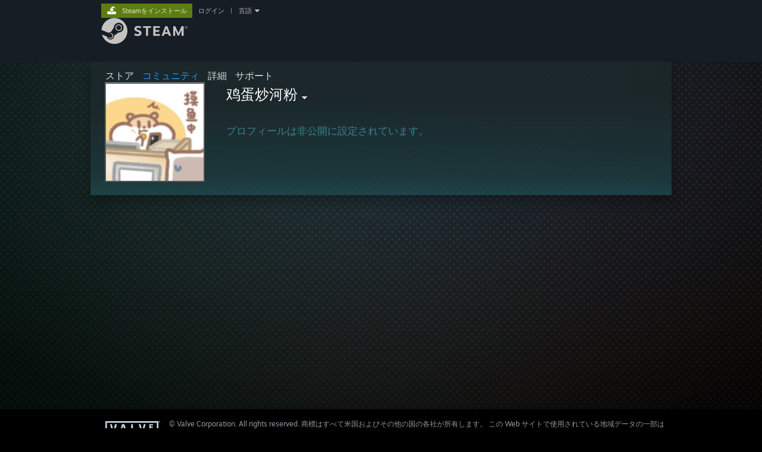

--- FILE ---
content_type: text/css;charset=UTF-8
request_url: https://community.fastly.steamstatic.com/public/css/skin_1/header.css?v=EM4kCu67DNda&l=japanese&_cdn=fastly
body_size: 3263
content:


.a:focus {
	outline: 0 none;
}

#headerBar {
	text-align:left;
	margin:0;
	padding:0;
	background-color:#111111;
	width:100%;
	color:#545454;
	font-size:10px;
	margin-bottom:0;
}

a.headerLink,a.headerLink:active,a.headerLink:visited,a.headerLink:hover {
	text-decoration:none;
	color:#959595;
}

#headerRight {
	float:right;
	padding:0;
	margin:0;
	padding-right:27px;
}

#headerLinks>p {
	margin-bottom:0;
	padding-bottom:0;
}

#headerRight .personaName {
	color:#cfcfcf;
}

.headerLinkActive {
	color:#cfcfcf;
	font-weight:bold;
}

#steamLogo {
	float:left;
	margin:0;
	padding:0;
	width:105px;
	height:54px;
}

#steamText {
	margin:0;
	padding:0;
	height:35px;
}

#headerLinks {
	margin:0;
	padding:0;
	height:19px;
}

#headerLinks>p {
	padding-left:6px;
}

#subHeader {
	position:relative;
	margin:0;
	padding:0;
	height:36px;
	background-image:url('https://community.fastly.steamstatic.com/public/images/header/lowerBarBG.gif');
	background-repeat:repeat-x;
	padding-left:111px;
	color:#344c5f;
	margin-top:1px;
}

.subHeaderMargin {
	padding-top:8px;
}

a.subHeaderLink,a.subHeaderLink:hover,a.subHeaderLink:visited,a.subHeaderLink:active {
	color:#6f9fc8;
	text-decoration:none;
}

.subHeaderLinkActive {
	color:#8ecbff;
	font-weight:bold;
}

#searchBox {
	float:right;
	position:relative;
	margin:0;
	padding:0;
	padding-right:27px;
	padding-top:7px;
}

#searchInputBox {
	margin-top:-6px;
	width:170px;
	color:#909090;
}

#searchText {
	font-style:italic;
	color:#6f9fc8;
}

#betaTag {
	text-align:center;
	position:absolute;
	top:4px;
	left:45px;
	border:none;
	z-index:99;
}

#betaText {
	position:absolute;
	top:34px;
	left:115px;
	border:none;
	z-index:99;
}

#reportAbuse {
	position:absolute;
	display:block;
	visibility:visible;
	width:auto;
	height:auto;
	top:32px;
	left:0;
	margin:0;
	padding:0;
	color:#ffffff;
	z-index:150;
}

#reportAbuseNew {
	position:absolute;
	display:block;
	visibility:visible;
	width:auto;
	height:auto;
	top:36px;
	z-index:150;
}

#rAText {
	float:left;
	display:block;
	visibility:visible;
	background-color:#3f3f3f;
	background-image:url('https://community.fastly.steamstatic.com/public/images/header/reportAbuseBG.gif');
	background-repeat:repeat-x;
	width:auto;
	margin:0;
	padding:0;
	height:20px;
	line-height:18px;
	padding-left:6px;
	padding-right:6px;
}

#abuseReportLink {
	color:#bebebe;
	text-decoration:none;
}

#rALeft,#rARight {
	float:left;
	width:3px;
	height:20px;
	margin:0;
	padding:0;
}

#rALeft {
	background-image:url('https://community.fastly.steamstatic.com/public/images/header/reportAbuseLeft.gif');
}

#rARight {
	background-image:url('https://community.fastly.steamstatic.com/public/images/header/reportAbuseRight.gif');
}

#reporter {
	position:absolute;
	display:none;
	visibility:visible;
	border:solid #595959 1px;
	background-color:#3f3f3f;
	margin:0;
	width:200px;
	left:-86px;
	top:20px;
	padding:6px;
	color:#898989;
	font-size:11px;
	line-height:14px;
	z-index:180;
}

#reporter>a,#reporter>a:hover,#reporter>a:visited,#reporter>a:active {
	display:inline;
	visibility:visible;
	color:#e1e1e1;
	text-decoration:none;
	font-size:11px;
}

#reporter.profile {
	left: 0;
	top: 10px;
}

#abuseForm {
	margin:0;
	padding:0;
}

.abuseRadio {
	border:none;
	background-color:#3f3f3f;
}

#abuseDescriptionLabel {
	display:block;
	margin-top:4px;
	color:#777777;
	font-style:italic;
}

img {
	border: none;
}

.community_sub_nav
{
	position: absolute;
	left: 7px;
	top: 65px;
	width: 650px;
	font-size: 14px;
}


/*
 * GENERIC POPUP
 */


.pulldown {
	padding-left: 5px;
	padding-right: 18px;
	background-image: url(  '[data-uri]' );
	background-position: right center;
	background-repeat: no-repeat;

	cursor: pointer;
}

.popup_block {
	z-index: 200;
	position: absolute;
}

.popup_block .popup_body {
	position: relative;
	background-color: #171a21;
}

.popup_block .header {
	padding: 4px 16px;
	height: 18px;

	font-size: 12px;
	font-weight: bold;
	color: #d6d7d8;

	background-image: url(https://community.fastly.steamstatic.com/public/images/header/maincol_bg_gray.png);
	background-repeat: no-repeat;
	background-color: #303030;
}

.popup_menu_separator {
	margin: 8px;
	height: 1px;
	background-color: #262a31;
}

.iepopupfix {
	display: none;
	position: absolute;
	top: 0px;
	right: 0px;
	left: 0px;
	bottom: 0px;
	overflow: hidden;
}

img.iepopupfix_img {
	width: 200px;
	height: 500px;
}

/*
 * User controls popup
 */

div#userControls {
	width:929px;
	padding:18px 6px 20px 13px;
	text-align:left;
	position:relative;
	margin: 0px auto;
}

div#userControls a.userControlsLink {
	font-size:12px;
	text-transform:uppercase;
}

/**
 * Community Navigation
 */
#CommunityNavigation
{
	position: relative;
	text-align: left;
	width: 947px;
	padding-top: 15px;
	padding-bottom: 15px;
	font-size: 12px;
	height: 15px;
}

#CommunityNavigation .link
{
	text-transform: uppercase;
	padding-top: 24px;
	padding-left: 7px;
	padding-right: 7px;
	padding-bottom: 10px;
}

#CommunityNavigation .link.active
{
	background-color: #191919;
	background: -moz-linear-gradient(top,  rgba(25,25,25,0) 0%, rgba(25,25,25,1) 65%, rgba(25,25,25,1) 100%); /* FF3.6+ */
	background: -webkit-gradient(linear, left top, left bottom, color-stop(0%,rgba(25,25,25,0)), color-stop(65%,rgba(25,25,25,1)), color-stop(100%,rgba(25,25,25,1))); /* Chrome,Safari4+ */
	background: -webkit-linear-gradient(top,  rgba(25,25,25,0) 0%,rgba(25,25,25,1) 65%,rgba(25,25,25,1) 100%); /* Chrome10+,Safari5.1+ */
	background: -o-linear-gradient(top,  rgba(25,25,25,0) 0%,rgba(25,25,25,1) 65%,rgba(25,25,25,1) 100%); /* Opera 11.10+ */
	background: -ms-linear-gradient(top,  rgba(25,25,25,0) 0%,rgba(25,25,25,1) 65%,rgba(25,25,25,1) 100%); /* IE10+ */
	background: linear-gradient(to bottom,  rgba(25,25,25,0) 0%,rgba(25,25,25,1) 65%,rgba(25,25,25,1) 100%); /* W3C */
	filter: progid:DXImageTransform.Microsoft.gradient( startColorstr='#00191919', endColorstr='#191919',GradientType=0 ); /* IE6-9 */
}

div#headerSearch {
	float:right;
	position:relative;
	width:280px;
	height:27px;
	background-image: url(https://community.fastly.steamstatic.com/public/images/community/searchbox_friendactivity_bg.gif);
	background-repeat:no-repeat;
	padding:0;
	margin:0;
	margin-top:-5px;
}

#searchInputBoxNew {
	padding:0;
	margin:0;
	border:none;
	outline:none;
	position:absolute;
	top:6px;
	left:6px;
	width:212px;
	background-color:#3a3a3a;
}

#searchSubmitImg {
	position:absolute;
	top:5px;
	right:4px;
	width:23px;
	height:18px;
	padding:0;
	margin:0;
	border:none;
}

#headerSearchForm {
	padding:0;
	margin:0;
}

/*
 * DROP SHADOWS
 */

.shadow_content {
	margin: 12px;
}

.shadow_ul, .shadow_ur, .shadow_bl, .shadow_br {
	position: absolute;
	height: 12px;
	width: 12px;
	background-image: url( https://community.fastly.steamstatic.com/public/images/header/shadow_corners.png );
	background-image: url( [data-uri] );
}

.shadow_ul {
	top: 0;
	left: 0;
	background-position: top left;
}

.shadow_ur {
	top: 0;
	right: 0;
	background-position: top right;
}

.shadow_bl {
	bottom: 0;
	left: 0;
	background-position: bottom left;
}

.shadow_br {
	bottom: 0;
	right: 0;
	background-position: bottom right;
}

.shadow_top, .shadow_bottom {
	position: absolute;
	margin: 0 12px;
	height: 12px;
	left: 0;
	right: 0;
	background-image: url( https://community.fastly.steamstatic.com/public/images/header/shadow_topbottom.png );
	background-image: url( [data-uri] );
	background-repeat: repeat-x; 
}
.shadow_top {
	background-position: top;
	top: 0;
}
.shadow_bottom {
	background-position: bottom;
	bottom: 0;
}
.shadow_left, .shadow_right {
	position: absolute;
	top: 0;
	bottom: 0;
	margin: 12px 0;
	width: 12px;
	background-image: url( https://community.fastly.steamstatic.com/public/images/header/shadow_leftright.png );
	background-image: url( [data-uri] );
	background-repeat: repeat-y;
}
.shadow_left {
	background-position: left;
	left: 0;
}
.shadow_right {
	background-position: right;
	right: 0;
}

.suppress_shadow .shadow_ul,.suppress_shadow .shadow_ur, .suppress_shadow .shadow_bl, .suppress_shadow .shadow_br,
.suppress_shadow .shadow_top, .suppress_shadow .shadow_bottom, 
.suppress_shadow .shadow_left, .suppress_shadow .shadow_right {
	background-image: none;
}

#reportAbuseModal {
	position:absolute;
	width:516px;
	padding:16px;
	z-index:1000;
	background-color:#3a3a3a;
	text-align:left;
}

#reportAbuseModalClose {
	position:absolute;
	width:11px;
	height:11px;
	right:12px;
	top:12px;
}

#reportAbuseModalContents {
	font-size: 14px;
	color: #B0B0B0;
	max-width: 500px;
}

.reportAbuseModalRule {
	border-top: 1px solid #595959;
	margin-bottom: 8px;
	margin-top: 4px;
}

#reportAbuseModalContents .halfBox
{
	width: 50%;
	float: left;
	margin-bottom: 10px;
}

#reportAbuseModal h1 {
	color: #fff;
	font-size: 20px
}

#abuseDescriptionArea {
	width: 100%;
	resize: none;
	font-size: 14px;
	color:#fff;
	background-color: #565658;
	border: none;
}

#abuseDescriptionArea::-webkit-input-placeholder {
	color: #aaa;
}

#abuseDescriptionArea::-moz-placeholder {  /* Firefox 19+ */
	color: #aaa;
}

#abuseDescriptionArea:-ms-input-placeholder {
	color: #aaa;
}

.abuseDescriptionCtn {
	margin-bottom: 10px;
	padding: 4px 6px;
	background-color: #565658;
}

.abuseOptions {
	margin-bottom: 12px;
}

.abuseOption {
	float: left;
	width: 50%;
	margin-bottom: 8px;
}

@media screen and (max-width: 440px)
{
	html.responsive .abuseOption {
		float: none;
		width: auto;
	}
}

.reportAbuseButtons {
	text-align: right;
}

.community_ban_notice {
	background-color: #a94847;
	color: #ffffff;
	font-size: 12px;

	padding: 6px;
	margin-bottom: 16px;
}

.community_ban_notice h3 {
	font-size: 14px;
	font-weight: normal;
	margin: 0px;
	padding: 0px;
}

.community_ban_notice a {
	text-decoration: underline;
}

/* temporary */
.community_content_update_open_beta_wrapper
{
	position: relative;
	min-width: 958px;
	overflow: hidden;
	margin: 0px auto;
}

.community_content_update_open_beta
{
	position: relative;
	width: 958px;
	height: 177px;
}
.community_content_update_open_beta_bg
{
	position: absolute;
	left: -108px;
	background-image: url( 'https://community.fastly.steamstatic.com/public/images/updates/communitycontent/community_banner.png' );
	width: 1200px;
	height: 177px;
}

.community_content_update_text
{
	text-align: left;
	padding-top: 40px;
	padding-left: 126px;
}

.community_content_update_coming_soon
{
	font-size: 22px;
	font-weight: bold;
	color: #ffffff;
}

.community_content_update_get_it_now
{
	font-size: 16px;
	color: #a6bfe3;
}

.community_content_update_links
{
	font-size: 14px;
	color: #ffffff;
	padding-top: 30px;
}

.community_content_opt_in
{
	position: absolute;
	width: 348px;
	right: 171px;
	top: 60px;
	font-size: 16px;
	color: #ffffff;
}

.community_content_opt_in_button
{
	margin-top: 10px;
	font-size: 16px;
	font-weight: bold;
	color: #ffffff;
}

.menuitem.username {
	max-width: 250px;
	text-overflow: ellipsis;
	overflow: hidden;
	white-space: nowrap;
}

/* end temporary */

--- FILE ---
content_type: text/javascript;charset=UTF-8
request_url: https://community.fastly.steamstatic.com/public/javascript/applications/community/localization/sales_japanese-json.js?contenthash=c96bf190861114478a2f
body_size: 302678
content:











/**** (c) Valve Corporation. Use is governed by the terms of the Steam Subscriber Agreement http://store.steampowered.com/subscriber_agreement/. 
****/
"use strict";(self.webpackChunkcommunity=self.webpackChunkcommunity||[]).push([[8064],{95849:e=>{e.exports=JSON.parse('{"language":"japanese","Summer2022_hunt_Intro":"やあ、2022年のみんな！","Summer2022_hunt_Intro_1":"私の名前はクローサックス。時間を旅するトリックスターだ。「プロのトリックスターだって？なんだか怪しいぞ！」そう思うのも無理はない！私がこれから言おうとすることがトリックではないことを証明するために、力を込めて書くことにしよう。「こ・れ・は・ト・リ・ッ・ク・で・は・な・い」","Summer2022_hunt_Intro_2":"OK、これはトリックだ。ただしカモは未来人だけ！きっと気に入ってもらえるだろう。なぜかって？遠い未来から最高のゲーム10本を盗み出し、君に売るためにわざわざ時間の海を旅して来たからだ！しかもSteam限定だ！","Summer2022_hunt_Intro_3":"とにかく、これらの素晴らしいゲームの名前や、Steam上での正確な位置を君に直接教えることはできない。それによって時間軸を破壊するパラドックスが生まれ、未来が人の住めない地獄絵図と化してしまうからだ。","Summer2022_hunt_Intro_4":"そこで、君にはこれらのゲームについての漠然としたヒントをあげよう。もちろん、それでもパラドックスは起こるんだが、未来がちょっとひどくなるだけだ。私が大金持ちの有名人になれるんだから、それぐらいは目をつぶろう。","Summer2022_hunt_Intro_5":"では、時間軸を狂わせるヒントを与えよう！","Summer2022_opt_in":"クエストを始める前に、まずは下のボタンをクリックするんだ。それで時空の連続体が裂けて、すべての存在が即座に停止した際にも、私の責任は一切免除されるというわけさ。","Summer2022_opt_in_button":"ここをクリック","Summer2022_opt_out_button":"やめておく","Summer2022_find_it_button":"探しに行こう！","Summer2022_profile_button":"プロフィール","Summer2022_jump_button":"現在のヒントへ移動","Summer2022_hunt_clue1":"ヒント 1","Summer2022_hunt_clue2":"ヒント 2","Summer2022_hunt_clue3":"ヒント 3","Summer2022_hunt_clue4":"ヒント 4","Summer2022_hunt_clue5":"ヒント 5","Summer2022_hunt_clue6":"ヒント 6","Summer2022_hunt_clue7":"ヒント 7","Summer2022_hunt_clue8":"ヒント 8","Summer2022_hunt_clue9":"ヒント 9","Summer2022_hunt_clue10":"ヒント 10","Summer2022_you_found_1":"君はロックスターだ！見つかったのは：","Summer2022_you_found_2":"訴訟で甘い汁を吸う！見つかったのは：","Summer2022_you_found_3":"大物が釣れた！見つかったのは：","Summer2022_you_found_4":"空高く舞う！見つかったのは：","Summer2022_you_found_5":"ヴィクター・フランケンシュタイン！\\n勝利は君の手に！見つかったのは：","Summer2022_you_found_6":"ほら、うまくいっただろう？見つかったのは：","Summer2022_you_found_7":"目的地に印を付けよう！見つかったのは：","Summer2022_you_found_8":"パパのところへおいで！見つかったのは：","Summer2022_you_found_9":"ジャックポット！見つかったのは：","Summer2022_you_found_10":"誰も君を止められない！見つかったのは：","Summer2022_first_clue":"最初のヒント：","Summer2022_next_clue":"次のヒント：","Summer2022_final_clue":"最後のヒント：","Summer2022_hunt_quest_1_clue_1":"リズムに乗って富を、6本の弦で名声を","Summer2022_hunt_quest_1_clue_2":"ただし税金のこともお忘れなく","Summer2022_hunt_quest_1_game":"ギタービリオネア","Summer2022_hunt_quest_1_desc":"君はギター1本を10億ドルで販売できるか？イージーモードなら即可能。不可能モードでは、売れるチャンスは限りなくゼロに近いだろう。プレイスタイルに合わせて用意された「イージー」と「不可能」の2つの難易度レベルから選んで挑戦しよう。","Summer2022_hunt_quest_1_tag1":"イージー","Summer2022_hunt_quest_1_tag2":"不可能","Summer2022_hunt_quest_1_tag3":"2つの難易度","Summer2022_hunt_quest_1_tag4":"楽器販売","Summer2022_hunt_quest_1_recs":"ギタービリオネアが気に入ったなら、心配は無用！じゃんじゃんロックしよう！","Summer2022_reward_quest_1":"『ギタービリオネア』アバターとSteam 3000バッジレベル1！","Summer2022_hunt_quest_2_clue_1":"街を治めるあなたなら","Summer2022_hunt_quest_2_clue_2":"少額訴訟なんてお手の物","Summer2022_hunt_quest_2_game":"カスタード城の少額裁判所","Summer2022_hunt_quest_2_desc":"あなたは世界で最も賢明な女王ペタル。地区の管轄内の1万ドル以下の法的紛争を解決しよう。","Summer2022_hunt_quest_2_tag1":"ファンタジー","Summer2022_hunt_quest_2_tag2":"軽犯罪","Summer2022_hunt_quest_2_tag3":"1万ドル以下の民事紛争","Summer2022_hunt_quest_2_tag4":"うんざり","Summer2022_hunt_quest_2_recs":"この甘～いタイトルを気に入ったあなたに、おすすめのデザートはこちら：","Summer2022_reward_quest_2":"『カスタード城の少額裁判所』ステッカーとSteam 3000バッジレベル2！","Summer2022_hunt_quest_3_clue_1":"釣りこそスポーツ","Summer2022_hunt_quest_3_clue_2":"餌でおびき寄せ","Summer2022_hunt_quest_3_clue_3":"失敗の連続","Summer2022_hunt_quest_3_clue_4":"治療法は君","Summer2022_hunt_quest_3_game":"釣れないバス釣り2022","Summer2022_hunt_quest_3_desc":"はぁ。去年はさっぱり釣れず。一昨年も。その前も。『<1>釣れないバス釣り 2004</1>』の頃はよかったよな。あの年のブラックバスは今にも食いつきそうだった！ボートに<2>釣り上げ</2>たも同然だったんだ。確かに、その後はずっと低迷している。でも、今年こそ君の年だ。さもないと、君は釣り道具を売り払って、『<3>バットを忘れた野球 2022</3>』を買う羽目になる。","Summer2022_hunt_quest_3_tag1":"釣りシミュレーション","Summer2022_hunt_quest_3_tag2":"失敗シミュレーション","Summer2022_hunt_quest_3_tag3":"忍耐","Summer2022_hunt_quest_3_tag4":"後悔","Summer2022_hunt_quest_3_recs":"ブラックバスが餌に食いつくのを待っている間に、水中への冒険に挑戦してみよう！","Summer2022_reward_quest_3":"『釣れないバス釣り2022』アバターフレームとSteam 3000バッジレベル3！","Summer2022_hunt_quest_4_clue_1":"ライバルは閉業に追い込んだが","Summer2022_hunt_quest_4_clue_2":"儲かるはずのテーマパークはガラガラ！","Summer2022_hunt_quest_4_game":"死んだカモメの動物園","Summer2022_hunt_quest_4_desc":"死んだカモメを集めて、それらを収容する動物園を作ろう。君のセンスで動物園を魅力的にし、スプレーで消臭しよう。クリエイティブなグループプロモーションを実施して、興味をかき立てよう！おや？お客さんかな？通りの向こうの「生きたカモメ動物園」の園長じゃないことを祈った方がよさそうだ。彼は何か質問したいことがあるらしいから。","Summer2022_hunt_quest_4_tag1":"激務","Summer2022_hunt_quest_4_tag2":"供給","Summer2022_hunt_quest_4_tag3":"需要","Summer2022_hunt_quest_4_tag4":"病気＆寄生虫","Summer2022_hunt_quest_4_recs":"こららのタイトルも試せば一石二鳥！","Summer2022_reward_quest_4":"『死んだカモメの動物園』ステッカーとSteam 3000バッジレベル4！","Summer2022_hunt_quest_5_clue_1":"あら探し好きの知ったかぶり屋に","Summer2022_hunt_quest_5_clue_2":"フレンドと一緒に対抗しよう","Summer2022_hunt_quest_5_game":"アクチュアリー：フランケンシュタイン・モンスターエディション","Summer2022_hunt_quest_5_desc":"『<1>アクチュアリー：句読点の使い方</1>』と『<2>アクチュアリー：字義通りに</2>』の制作陣がお届けする最新作、協力プレイの嫌みな校正ゲームシリーズからハロウィンホラー版が登場。さぁ、メアリー・シェリーのホラーの名作からその面白さを消し去るのに、どのくらいの時間がかかるのでしょうか？","Summer2022_hunt_quest_5_tag1":"パーティゲーム","Summer2022_hunt_quest_5_tag2":"注意力","Summer2022_hunt_quest_5_tag3":"耳学習","Summer2022_hunt_quest_5_tag4":"知識自慢","Summer2022_hunt_quest_5_recs":"パーティーをさらに盛り上げるタイトルをいくつか紹介します（まだみんな帰ってしまっていなければ）。","Summer2022_reward_quest_5":"『アクチュアリー：フランケンシュタイン・モンスターエディション』ステッカーとSteam 3000バッジレベル5！","Summer2022_hunt_quest_6_clue_1":"行動も、選択も必要ない","Summer2022_hunt_quest_6_clue_2":"待つことを良しとする受動的冒険","Summer2022_hunt_quest_6_game":"たぶん大丈夫","Summer2022_hunt_quest_6_desc":"未払いの駐車違反切符を37枚もためている君は、たった今、スピード違反で捕まってしまった。君の弁護のために言っておくと、君はただベロベロに酔っぱらっていることを妹にスマホのメッセージで知らせようしていただけなのだ。それに、フロントガラスは血まみれ。もちろん、<1>君</1>はそれがシカの血であることを知っている。でも、君の車へと歩み寄る警察官たちはそれを知らない。警察官がそれを理解するまでの間に、アルコールは抜けているはず。歩いて逃げるという手もある！どちらにせよ、たぶん大丈夫。","Summer2022_hunt_quest_6_tag1":"お粗末な選択","Summer2022_hunt_quest_6_tag2":"物語性","Summer2022_hunt_quest_6_tag3":"マルチエンディング","Summer2022_hunt_quest_6_tag4":"パルクール","Summer2022_hunt_quest_6_recs":"いつも前向きに！期待が膨らむ素晴らしいタイトルが盛りだくさん。","Summer2022_reward_quest_6":"『たぶん大丈夫』アバターとSteam 3000バッジレベル6！","Summer2022_hunt_quest_7_clue_1":"この王国での君の役割は","Summer2022_hunt_quest_7_clue_2":"主君たる王を","Summer2022_hunt_quest_7_clue_3":"玉座へと導き","Summer2022_hunt_quest_7_clue_4":"便座にも座らせることだ","Summer2022_hunt_quest_7_game":"王様のトイレのお手伝い","Summer2022_hunt_quest_7_desc":"賢王マグナスは、エスメリア王国の最も偉大な支配者だ。だが、邪悪な魔女にかけられた呪いのせいで、3人の娘のことを忘れてしまっただけでなく、何とトイレの場所も忘れてしまったのだ。","Summer2022_hunt_quest_7_desc2":"幸運にもエスメリア王国には、君という王様のトイレ顧問がいる。ただし、問題が1つある。<1>君もトイレの場所を知らないのだ</1>。呪いのせいではない！単にこの城をよく知らないだけだ。50の階層に細かく枝分かれしたスキルツリーを駆使して、王様をトイレにお連れするのだ。","Summer2022_hunt_quest_7_desc_complete":"賢王マグナスは、エスメリア王国史上で最も偉大な支配者だ。だが、邪悪な魔女にかけられた呪いのせいで、3人の娘のことを忘れてしまっただけでなく、なんとトイレの場所も忘れてしまったのだ。\\n\\n幸運にもエスメリア王国には、君という王様のトイレ顧問がいる。ただし、問題が1つある。<1>君もトイレの場所を知らないのだ</1>。呪いのせいではない！単にこの城をよく知らないだけだ。50の階層に細かく枝分かれしたスキルツリーを駆使して、王様をトイレへお連れするのだ。","Summer2022_hunt_quest_7_tag1":"ファンタジートイレ","Summer2022_hunt_quest_7_tag2":"探検","Summer2022_hunt_quest_7_tag3":"感動的","Summer2022_hunt_quest_7_tag4":"マルチエンディング","Summer2022_hunt_quest_7_recs":"この名作RPG以外にも、トイレに行くのも忘れそうな作品が勢ぞろい！","Summer2022_reward_quest_7":"『王様のトイレのお手伝い』ステッカーとSteam 3000バッジレベル7！","Summer2022_hunt_quest_8_clue_1":"恐れおののけ、偽りの冒険家たち","Summer2022_hunt_quest_8_clue_2":"これぞアーティスト気取りのぐうたら人間の父","Summer2022_hunt_quest_8_game":"エスメの聖別","Summer2022_hunt_quest_8_desc":"息子よ。","Summer2022_hunt_quest_8_desc2":"私は自らプログラミングを学び、ゲームを作り、Steamにアップロードし、インフルエンサーとなって宣伝し、ゲーム雑誌で「<1>『The Binding of Isaac』の後継作品</1>」と呼ばれる作品を作りたいなどと思っていたわけではない。だが、年間ベストゲーム候補に挙がる五つ星ゲームを作ることが、お前に近づく唯一の方法に思えたのだ。","Summer2022_hunt_quest_8_desc3":"お母さんと私はお前を甘やかしすぎた。コンピューターをいじってばかりいないで、そろそろ家を出る時だ。私がお前の年頃の時には、すでに... こら！別のゲームを起動しようとするんじゃない。<1>お父さん</1>の話を聞きなさい！","Summer2022_hunt_quest_8_desc_complete":"息子よ。\\n\\n私は自らプログラミングを学び、ゲームを作り、Steamにアップロードし、インフルエンサーとなって宣伝し、ゲーム雑誌で「<1>『The Binding of Isaac』の後継作品</1>」と呼ばれる作品を作りたいなどと思っていたわけではない。だが、年間ベストゲーム候補に挙がる五つ星ゲームを作ることが、お前に近づく唯一の方法に思えたのだ。\\n\\nお母さんと私はお前を甘やかしすぎた。コンピューターをいじってばかりいないで、そろそろ家を出る時だ。私がお前の年頃の時には、すでに... こら！別のゲームを起動しようとするんじゃない。<1>お父さん</1>の話を聞きなさい！","Summer2022_hunt_quest_8_tag1":"出ていく","Summer2022_hunt_quest_8_tag2":"結婚する","Summer2022_hunt_quest_8_tag3":"少なくとも仕事に就く","Summer2022_hunt_quest_8_tag4":"タワーディフェンス","Summer2022_hunt_quest_8_recs":"あのタイトルは奥が深いと思ったら、これらの芸術的作品も試してみよう！","Summer2022_reward_quest_8":"『エスメの聖別』アバターフレームとSteam 3000バッジレベル8！","Summer2022_hunt_quest_9_clue_1":"仮想現実の川を流れ行くボートには","Summer2022_hunt_quest_9_clue_2":"3本の剣で舟を漕ぐ2人の王子","Summer2022_hunt_quest_9_game":"プロポーカーのド素人","Summer2022_hunt_quest_9_desc":"君が賭ける番だ。エースが3枚。いい手だろうか？君にそれを知るすべはない。何と言っても、世界プロポーカーアマチュアツアーに出場できるくらい完全にアマチュアのポーカープレイヤーなのだから。大切なのは、いい手かどうかは、ほかの誰もわかっていないことだ。おっと！7に負けた。7の方が1が3枚より大きいからだ！次は君がビッグブラインド？それはどういう意味なんだ？","Summer2022_hunt_quest_9_tag1":"カード","Summer2022_hunt_quest_9_tag2":"チンプンカンプン","Summer2022_hunt_quest_9_tag3":"困惑","Summer2022_hunt_quest_9_tag4":"月の司教","Summer2022_hunt_quest_9_recs":"君にもう少し簡単なカードゲームを紹介しよう。","Summer2022_reward_quest_9":"『プロポーカーのド素人』アバターフレームとSteam 3000バッジレベル9！","Summer2022_hunt_quest_10_clue_1":"私を閉じ込めておくなら、ずっと私の事を考え続けるだろう。","Summer2022_hunt_quest_10_clue_2":"私を解放したなら、思わず鼻をつまむだろう。","Summer2022_hunt_quest_10_game":"おならを我慢","Summer2022_hunt_quest_10_desc":"さすらい人よ。私は賢者ソロモン、アレキサンドリアの七賢人の一人だ。だが、今の私は闘士を探すのに疲れた老師にすぎない。狡猾さと勇気を備え、洗練された真の知恵を持つ者を求めているのだ。お前は私を擁護する闘士となりうるか？笑いごとではない。私がお前に課す重大な任務は、軽々しく受けられるべきではない！それには頑強な心と洞察力が求められる。まだ笑っているのか。その笑いが止むまで待つとしよう。ことは非常に重大なのだ。","Summer2022_hunt_quest_10_tag1":"選択型進行","Summer2022_hunt_quest_10_tag2":"映画的","Summer2022_hunt_quest_10_tag3":"感動的","Summer2022_hunt_quest_10_tag4":"クイックタイムイベント","Summer2022_hunt_quest_10_recs":"忍耐力が問われる他のテストで自分の勇気を試してみよう。","Summer2022_reward_quest_10":"『おならを我慢』アバターとSteam 3000バッジレベル10！","Summer2022_hunt_gift":"よくやった！君はすべての謎を解き明かした！お別れの前に、君にギフトをあげよう。遠慮は無用。さぁ、下のボタンを押して。","Summer2022_hunt_Outro":"すごいだろう？！このスペシャルなSteamプロフィールは、私たちが一緒に過ごした時間のいい思い出だよ。私も君も、よくやったよ！君はたくさんのデジタルなガラクタを手に入れ、私は名声を手に入れた。未来はかなり滅茶苦茶になってしまったけどね。未来を破壊しないようにヒントを出すのは難しいのだよ。どの問題が一番大変だった？多分、おならの問題だな。とにかく、私のタイムマシンと君のステッカーコレクションがあれば、きっと来年、未来を修復できるだろう。","Summer2022_hunt_quest_return_clue":"クエストページに戻り、次のヒントを読む。","Summer2022_hunt_quest_return_gift":"クエストページに戻り、最後のギフトを受け取る。","dummy_for_ease_of_use":"ダミー","SummerSale2021_CallToAction_FirstLine":"ここをクリックして","SummerSale2021_CallToAction_NeedToSignIn":"サインイン","SummerSale2021_CallToAction_SecondLine":"ストーリーを続行","SummerSale2021_LimitedUserDialogTitle":"このストーリーを開けません","SummerSale2021_Story_Next":"次にすることは？","Summer_21_Overview_Title_Prefix":"時は来た！","Summer_21_Overview_Title":"運命を築き上げよう","Summer_21_Overview_Description1":"間違いなくあなたはヒーローです。誰もがそう言います。でも一体どんなヒーローなのでしょう？今年のサマーセールは、そんじょそこらの大幅割引スーパーセールとは違います。あなたはこれから、ちょっとした読みもののテストに挑戦します。各場面で自分のとりたい行動を選択しながら物語を進め、自分がどのようなヒーローなのか見極めましょう。 ","Summer_21_Overview_Description3":"セール期間中に出会う14の「運命を築き上げる」ストーリーのそれぞれで、2つの行動のどちらかを選びながら進み、自らの決断に応じた動くステッカーを手に入れましょう。 \\nすべてのストーリーを完了すると、あなたの決断を反映した5つのバッジのうち1つを受け取ります。","Summer_21_Overview_Description4":"早速取り掛かりましょう！すべてのアイテムは、サマーセールが終了する2021年7月8日午前10時（PT）までに獲得する必要があります。","Summer_21_Overview_Description2":"あなたはずっと知っていました。自分がヒーローであることを。","Summer_21_Overview_Rules":"","Summer_21_Story_Intro":"自分がどんなヒーローなのかを見極める時が来ました。","Summer_21_Story_Next":"次にすることは？","Summer_21_Story_Next_Intro":"あなただけの旅が待ち受けています...","Summer_21_Story_Enter":"次を含む%1$sを閲覧：","Summer_21_Story_Decide_Notice":"どんなヒーローになりたいですか？選択は慎重に！鳴ってしまった鐘の音を元に戻せないのと同じように、この決断にやり直しはありません。","Summer_21_Story_Sticker_Unlock":"ステッカーをアンロック！","Summer_21_Story_Sticker_Inventory":"インベントリに入っています","Summer_21_Story_Continue":"旅を続けるなら、「運命を築き上げよう」のページで別のジャンルを選んでください。","Summer_21_Story_Complete":"あなたはヒーローです！「運命を築き上げよう」のページを開き、新しいヒーローバッジを見てみましょう。","Summer21_Story_Horror_Title":"クモの洞窟の謎","Summer21_Story_Horror_Genre":"ホラー","Summer21_Story_Horror_Pg":"3","Summer21_Story_Horror_Intro":"あなたが恐れているものが1つあるとすれば…それはクモです。クモの洞窟に足を踏み入れるのはいい考えではないと言う人もいるかもしれません。愚か者だと言う人もいるかもしれません。実際、あなたのことを大声でバカ者と呼んでいる人もいますが、絶壁から巨大なクモの巣へと落ちていく音にかき消され、あなたには聞こえません。大変です！何とかしなさい、このバカ者！","Summer21_Story_Horror_Choice1":"筋肉を使うなら、18ページへ。","Summer21_Story_Horror_Outcome1_Pg":"18","Summer21_Story_Horror_Outcome1":"あなたは筋肉を使います…声帯筋のことですが。自然サバイバル訓練で、自分よりもクマの方がより相手を恐れているのを学んだことを覚えていたあなたは、大声で叫びます。クモが大きく開いたあなたの喉の奥に産卵管を差し込み、胸に卵を産み付けた時、あなたは動物識別訓練でクモはクマではないと学んだことを思い出します。 \\n     すっきりした気分で、あなたは目を覚まします。クモの弱性の毒であなたは8時間ぐっすり眠っていたのです。あなたが満ち足りたあくびをすると、クモがシャカシャカと部屋に入ってきます。「起きなさい、おネムさん！朝ごはんよ！」あなたはクモに感謝しながらも、もう卵で一杯だからいらないと言います。","Summer21_Story_Horror_Outcome1_Summary":"アクション満載だったクモの洞窟への冒険で、あなたは2つのことを学びました。1つ目はクモはクマではないこと。2つ目はあなたが30匹のクモの子を宿していることです！","Summer21_Story_Horror_Choice2":"頭脳で勝負するなら、25ページへ。","Summer21_Story_Horror_Outcome2_Pg":"25","Summer21_Story_Horror_Outcome2":"あなたは頭脳に賭けることにします－声の頭脳のことですが。「ところでクモさん」あなたは狡猾に言います。「なぞなぞで勝負はどう？私が勝てば、私は自由の身に。あなたが勝てば、私の体内に卵を産んでもいい。ではまず私から…赤い丘に30頭の白馬がいます。白馬たちはまず歯を鳴らし、次に足を鳴らし、それからウググ…」クモはあなたの喉の奥に産卵管を差し込み、胸内に30個の卵を産み付けます。なぞなぞ勝負の第1ラウンドは巨大グモの勝利です。 ","Summer21_Story_Horror_Outcome2_Summary":"あなたはクモに知恵で勝負を挑みました。当然のことながら、クモはあなたの言葉を理解しないので、通じませんでした！","Summer21_Story_Action_Title":"アクション島への旅","Summer21_Story_Action_Genre":"アクション","Summer21_Story_Action_Pg":"4","Summer21_Story_Action_Intro":"あなたはアクションを愛しています。あなたに欠点がひとつあるとしたら、それはあなたがアクションを愛しすぎていることです。欠点がふたつあるとしたら、それはあなたがアクションを愛しすぎていることと、アクションに関しては自分勝手であることです。あなたは飛行機から降り、拳を鳴らし、空気と拳の匂いを嗅ぎます。アクションにうってつけの日だと、あなたは思います。あなたは正しいのです。\\n     突如、口ひげをたくわえ、筋肉が隆々と盛り上がった滑らかな肌の巨大な男が、飛行機の後ろから飛び出してきます。「お前！」彼は怒鳴ります。「勝負だ。文句があるなら3秒以内に言え！」","Summer21_Story_Action_Choice1":"スベスベ肌の男と拳で戦う場合、19ページへ。","Summer21_Story_Action_Outcome1_Pg":"19","Summer21_Story_Action_Outcome1":"スベスベ肌の男は、飛行船のように遅い拳をあなたの頭の上に出します。「己の遅いパンチが呪わしい！」彼は自らを叱り、泣き崩れます。あなたはすかさずパンチをお見舞いして涙を目の中に押し戻してやり、彼は泣き止みます。\\n     「泣くのなら、この華麗なアクションで泣いてもらいたかったよ！」とあなたが笑うと、彼はジョークを理解したようです。握手を交わすと、あなたは飛行機に戻ります。行き先はさらなるアクション！","Summer21_Story_Action_Outcome1_Summary":"アクション島滞在中、泣いているムキムキ男の涙をパンチで直接目に戻したあなたは、さらなるアクションを求めて飛び立ちました。","Summer21_Story_Action_Choice2":"飛行機に戻るなら、24ページへ。","Summer21_Story_Action_Outcome2_Pg":"24","Summer21_Story_Action_Outcome2":"怒っている男に、自分が飛行機を着陸させたのはアクション島への道順を尋ねるためだったと説明すると、これまで道順を聞かれたことがない男は喜びました。「お客様！」彼は大声を上げます。「道順島へようこそ！」彼は熱心な手振りで観光案内地図の棚を示します。あなたは「アクション島」というラベルが貼られた地図を見つけます。あろうことか、それは12ドルもします。あなたは棚を蹴飛ばし、飛行機に戻ります。行き先は不明！","Summer21_Story_Action_Outcome2_Summary":"アクション島を探していたあなたは、道順島に行き当たりました。12ドルという法外な値段の地図を売りつけられそうになりますが、賢明なあなたは購入を拒否しました！","Summer21_Story_Adventure_Title":"開かずの扉","Summer21_Story_Adventure_Genre":"アドベンチャー","Summer21_Story_Adventure_Pg":"5","Summer21_Story_Adventure_Intro":"あなたは何もない部屋で目を覚まします。軽い冒険の準備はできています。残念ながら、ドアには鍵がかかっています。あなたは鍵を探します。鍵はありません。でも、鍵の形をした6つの部品が部屋のあちこちに隠されていることに気が付きます。","Summer21_Story_Adventure_Choice1":"鍵の形をした部品を集めるなら、20ページへ。","Summer21_Story_Adventure_Outcome1_Pg":"20","Summer21_Story_Adventure_Outcome1":"あなたは鍵の部品をすべて見つけ、それらをまとめて口の中に放り込み、鉛と歯がぐちゃぐちゃに混ざり合ったようなものになるまで噛み続けます。それを鍵穴に何度か差し込みますが、ドアはまるで知らんぷりです（開け、バカ！）。 \\n     突然、あなたは腹を抑えて嘔吐し始めます。鉛中毒です！これは看過できません！あなたの計画通り、救急隊員がドアの鍵を開け、痙攣するあなたに駆け寄り、心肺蘇生を試みます。大成功！次の行き先は別の部屋！おそらく病院です！","Summer21_Story_Adventure_Outcome1_Summary":"部屋に閉じ込められたあなたは、勇敢にも鉛の鍵の部品を食べることで、英雄のように病院に担ぎ込まれ、脱出に成功しました！","Summer21_Story_Adventure_Choice2":"別の脱出方法を見つけるなら、45ページへ。","Summer21_Story_Adventure_Outcome2_Pg":"45","Summer21_Story_Adventure_Outcome2":"鍵の部品は無視します。あなたのような、ちょっとした冒険の愛好家には簡単すぎます。あなたは電話を使い（枕カバーの中に隠されていました）、フルタイムのテレマーケティングの仕事を得ます。20年が経過します。あなたは3万7千ドルを稼ぎます。それはまさに、あなたが（トイレのタンクの中から）見つけたカタログにあったドア開けキットの値段です。キットは翌日ドアの反対側に届きます。あともう一息です。アドベンチャーです！さらに20年が経過します。","Summer21_Story_Adventure_Outcome2_Summary":"電話といくつかの鍵の部品しかない部屋に閉じ込められたあなたは、儲かるテレマーケティングの仕事で稼いだ金でドアを破壊する極悪非道な20年計画を考案しました。","Summer21_Story_RPG_Title":"エボンモローの後継者","Summer21_Story_RPG_Genre":"ロールプレイングゲーム","Summer21_Story_RPG_Pg":"17","Summer21_Story_RPG_Intro":"あなたはあらゆる面で自分よりすぐれた架空の人物の役を演じます。鏡に映った自分の顔に見惚れます。普段見慣れた、年老いて、太って、醜い顔とは大違いです。\\n     あなたは自分のステータスを上げます。いい感じです。数字を少しいじるだけで、筋肉が膨らんだり縮んだり、頭の中の脳が大きくなったり小さくなったりします。ステルス性を最大にすると、自分がどこにいるのかわからなくなります。元に戻し、自分の髪を茶色にします。いい感じです。\\n     さぁ、誕生時に授かったエボンモローの兜を取り戻す時です！その前にヒゲとベストを選びましょう。 ","Summer21_Story_RPG_Choice1":"準備が十分に整ったら、29ページへ。","Summer21_Story_RPG_Outcome1_Pg":"29","Summer21_Story_RPG_Outcome1":"あなたは準備は万全と判断し、洞窟に踏み入ります！そして即座に刺されます。 \\n     「お前はヒゲとベストの一族の者ではない！」とオークは言います。 \\n    「どうしてそれがわかるのじゃ？」と魔法使いがいぶかしげに尋ねます。オークは、あなたのツルツルの顔と、刺された胴を指しながら、順を追って理由を説明します。魔法使いはうなずきます。 \\n    運良く、あなたはキャラクター設定画面で、一般的に人気の高い「強さ」や「知能」にスキルポイントを無駄使いするのではなく、超不人気の「冠動脈疾患」にすべてを賭けていました。オークのナイフはあなたの心臓に分厚く蓄積した脂肪性物質の壁を貫通することができません！弱すぎるか、知能が低すぎるため立ち上がれないあなたのキャラクターの心臓に、魔法使いとオークは繰り返しナイフを突き刺しますが、そのうちに錆びた武器は折れてしまいます。結局、彼らは立ち去ります。あなたのキャラクターは最高です！ファンタジー界の天才です！","Summer21_Story_RPG_Outcome1_Summary":"あなたは危険を顧みず、防護ベストもヒゲも付けずに突入しました！これで、エボンモローの兜の奪還に一歩近づきました！","Summer21_Story_RPG_Choice2":"注意深くヒゲとベストを選ぶなら、44ページへ。","Summer21_Story_RPG_Outcome2_Pg":"44","Summer21_Story_RPG_Outcome2":"あなたはネオンレッドのヴァンダイクスタイルのヒゲに、モヒカン、そして布のベストを身に着けます。色を決めるのに数時間かけ、結局、黄緑色に落ち着きます。見事に決まっています！ \\n     残念ながら、もう寝る時間です。8時間きっちり。欠かす日はありません。あなたは目を固くつぶり、眠り始めます。生まれながらに授かった兜は明日になってもなくならないでしょう。","Summer21_Story_RPG_Outcome2_Summary":"あなたはエボンモローの真の後継者として、冒険に旅立つ前に8時間の睡眠を取るべきだと気づきました！","Summer21_Story_Sim_Title":"ケンタウロスの救世主","Summer21_Story_Sim_Genre":"シミュレーション","Summer21_Story_Sim_Pg":"6","Summer21_Story_Sim_Intro":"お気に入りのスペースフライトシミュレーター『ケンタウロスの救世主』をプレイしていたら、ドアをノックする音で集中力が削がれます。ぴったりした紫のローブを身に纏った宇宙人が、『ケンタウロスの救世主』のコピーを銀河中にばらまいて、フォーナックス男爵と戦うチャンピオンを探していたと言うのです。あなたのハイスコアは絶好調の日でも中間値ぐらいの大したことのないものでしたが 、宇宙人は、あなたがゲームをあきらめる時に、実にうまく中断することに目を付けたのです。 \\n     「私が探しているチャンピオンは」宇宙人はあなたにこう言います。「銀河系最強の『ケンタウロスの救世主』のプレイヤーだ。そのワイルドなフライトシミュレーター操縦技術でフォーナックス男爵を打ち負かし、かけがえのない宇宙を絶滅から救う者だ。お前は彼らが疲れたときを見計らって、ゲームを中断できるか？」 ","Summer21_Story_Sim_Choice1":"宇宙人をつかんで中に引っ張りこむなら、30ページへ。","Summer21_Story_Sim_Outcome1_Pg":"30","Summer21_Story_Sim_Outcome1":"あなたは宇宙人に「『ケンタウロスの救世主』は素晴らしいけれど、それだけではダメだとしたら？もし、フォーナックスを打ち負かす鍵が、宇宙人のリクルーターが思いもしないものだとしたら？」と力説します。 \\n    「それは考えていなかった」と宇宙人は認めます。「どんな方法なのかね？」1時間後、あなたは宇宙人にパンケーキを完璧にひっくり返す技と、パンケーキを完璧に食べる技、そしてパンケーキでお腹いっぱいでさえなければ宇宙人の補助なしでもできたはずの50ポンドのベンチプレスを披露しました。宇宙人は考えた末、去って行きます。その理由は披露した技のせいなのか、忙しいからなのかとあなたは宇宙人に尋ねます。宇宙人は「披露した技のせいだ」と答えます。","Summer21_Story_Sim_Outcome1_Summary":"あなたは無理やりケンタウロスの救世主になろうとしました。選ばれはしなかったものの、フォーナックス男爵に殺されずに済んだのは、朗報と言えるでしょう。","Summer21_Story_Sim_Choice2":"最強チャンピオンの「中断の達人」になることに同意するなら、41ページへ。","Summer21_Story_Sim_Outcome2_Pg":"41","Summer21_Story_Sim_Outcome2":"世界救済をかけた『ケンタウロスの救世主』での対戦の日、フォーナックスが体育館の反対側で辛抱強くコンピューターの前で待っている間、姿を見せなかったのは誰でしょう？あなたです。なぜなら、シミュレーションではない本物の裁判所命令による運転講習にも欠席したあなたは、郡によって免停を言い渡されていたためです。そこでバスを利用しなければならなかったのは誰だと思いますか？あなたです。でも、バスに乗ったことがなく、乗り方がわからなかったのは誰だと思いますか？ヤバい空気をひしひしと感じながら、あなたはやはり自分のことか、と思うのです。 \\n     それでも勇気を奮い起こし、よろめきながら街角に出たあなたは、平静を保つふりをしながら、最初に来たバスにおそるおそる乗り込みます。できた！しかし、経験不足が災いとなり、あなたはバスから転がり落ちます。目的の停留所はまだ3つ先です！世界救済に間に合うでしょうか？ \\n     「バスがなければ話になりません」あなたは石のように無表情なメトロソフト社のバスシミュレーターストーリー開発部門のお偉いさんたちに向かって言います。沈黙。そして静かにすすり泣く声。 あなたは最高のライターです。 ","Summer21_Story_Sim_Outcome2_Summary":"メトロソフト社のお偉いさんたちは、あなたのストーリー案を大いに気に入ってくれました。あなたはトロイ・ベイカーがバス役を演じるサバイバルホラーのクリエイティブディレクターに就任します。","Summer21_Story_Strategy_Title":"暴君たちの戦い","Summer21_Story_Strategy_Genre":"ストラテジー","Summer21_Story_Strategy_Pg":"7","Summer21_Story_Strategy_Intro":"アレクサンダー大王。ナポレオン。サウロン。この3人に共通することは？皆、中つ国で最高の軍事的思考の持ち主であったこと。そして皆、字を読むことができなかったこと。 \\n     そこであなたの出番です。あなたに、サウロンに読み書きを教えることができるでしょうか？簡単なことではありません。サウロンは誇り高さの故に、読み書きができないことを認めないでしょう。ナポレオンは背が低すぎます。アレクサンダー大王には英語さえ通じません。『ウォーターシップ・ダウンのうさぎたち』を一番早く読めるようになるのは誰なのか、壮大な戦略的対決です。すべてはあなた次第です！","Summer21_Story_Strategy_Choice1":"体験実習型の指導方針なら、33ページへ。","Summer21_Story_Strategy_Outcome1_Pg":"33","Summer21_Story_Strategy_Outcome1":"「サウロン、手を下ろすな！」あなたは練習用のボクシンググローブでサウロンのヘッドギアに連続パンチを浴びせます。ノースカロライナ州ローリーでのバンタム級準決勝を来週に控え、サウロンは勝利射程圏内にいます。隣のリングではナポレオンがアレクサンダーにボディブローを軽く打ち込んでいます。なかなかの仕上がりに、あなたは3人を誇りに思います。「俺の階級は何だっけ？」とナポレオンが尋ねます。あなたがナポレオンにルールブックを手渡すと…ナポレオンは何も意識せず、すんなりとそれを読みます。男たちが、あなたの弟子たちが、ついにやったのです！","Summer21_Story_Strategy_Outcome1_Summary":"あなたがボクシングこそ読書の秘訣だと言ったとき、笑っている人たちもいました。しかし今はもう笑っていません。あなたの型破りな手法が功を奏したのです。今やサウロンは中学1年生レベルの読書ができています！","Summer21_Story_Strategy_Choice2":"さらに知的な指導方針なら、43ページへ。","Summer21_Story_Strategy_Outcome2_Pg":"43","Summer21_Story_Strategy_Outcome2":"「お前らみたいなバカモノどもに、『ウォーターシップ・ダウンのうさぎたち』を読んでほしいとさえ思ってない！」そう言って、あなたはトイレに本を投げ込みます。「どうせお前らには読めないんだ。一生かかっても無理だよ！」サウロンは泣き出します。アレクサンダー大王とナポレオンはサウロンに駆け寄って慰めます。3人は、あなたへの共通した憎しみで団結しています。\\n     大当たり！あなたの逆心理が功を奏したのです。あなたを見返してやりたいという熱望に刺激され、3人は『ウォーターシップ・ダウンのうさぎたち』を読めるようになっただけでなく、続編を執筆します。皆さんも、『指輪物語』というちょっとした映画を聞いたことがあるかもしれません。男たちが、あなたの弟子たちが、ついにやったのです！","Summer21_Story_Strategy_Outcome2_Summary":"あなたはサウロンを偉大な存在へと導くために逆心理を利用しました。彼はあなたを憎んでいるかもしれませんが、『ウォーターシップ・ダウンのうさぎたち』のことは大好きになりました！","Summer21_Story_Sports_Title":"カービスケット","Summer21_Story_Sports_Genre":"スポーツ＆レース","Summer21_Story_Sports_Pg":"8","Summer21_Story_Sports_Intro":"アンドレッティ。アーンハート。覆面レーサー。レーシング界で名を馳せた彼らですが、彼らの最高の運転技術を持ってしても、セレブなコーギー犬、ミスター・ピーナッツマフィンにはかないません。しかし、49年（人間の年で言えば20分）にわたる長いキャリアと、最近の破滅的な連敗を受け、彼は次のレースを最後に引退を決意します。この有名なレーサーのピットクルーの一員として、あなたはミスター・ピーナッツマフィンの最後のレースを優勝で飾ることを決意します。","Summer21_Story_Sports_Choice1":"彼に「いい子だ、絶対に行ける」と言い聞かせるなら、39ページへ。","Summer21_Story_Sports_Outcome1_Pg":"39","Summer21_Story_Sports_Outcome1":"あなたの言葉に励まされ、コーギーはハンドルを握り、全力を尽くします。抜きつ抜かれつで緊迫した展開のレースは、ミスター・ピーナッツマフィンの長年の宿敵、ダニカ・パトリック氏の飼い猫との勝敗を決める写真判定となります。公式判定を待つ間、コーギーは千年の近親交配の賜物である頭を、可能な限り高く掲げます。勝っても負けても、このレースは永遠に人々の記憶に残るでしょう。","Summer21_Story_Sports_Outcome1_Summary":"あなたはミスター・ピーナッツマフィンに自信を持たせて勝利へと導きました！","Summer21_Story_Sports_Choice2":"競争相手を妨害するなら、47ページへ。","Summer21_Story_Sports_Outcome2_Pg":"47","Summer21_Story_Sports_Outcome2":"ミスター・ピーナッツマフィンの脳みそがプラムほどの大きさしかなく、敗北という概念を理解する感情的知性もないことを知るあなたは、ここで安全策をとることに決めました。あなたは敵のガレージに順に忍び込み、ブレーキラインを次々と切断していきます。 \\n     言うまでもなく、ミスター・ピーナッツマフィンは燃え上がる車の残骸を尻目に、フィニッシュラインを越えてレースに勝利します。あなたにはジューシーなご褒美が与えられます（寛大なあなたは彼が車に残す粗相のことをそう呼んでいるのですが）。","Summer21_Story_Sports_Outcome2_Summary":"あなたはミスター・ピーナッツマフィンのライバルたちが一人もゴールできないよう妨害しました！","Summer21_Story_Survival_Title":"サバイバル・スーパーバイク・アイランド","Summer21_Story_Survival_Genre":"サバイバル","Summer21_Story_Survival_Pg":"9","Summer21_Story_Survival_Intro":"鬱蒼としたジャングルを鉈で切り開き、滑走路を目指します。このままでは無理だと思いながらも、その不安を頭から振り払い、胸のあたりに押し込みます。やっぱり絶対に成功しない。不安をさらに下に押しやり、太もものあたりに落ち着きました。よし。  \\n     きっとうまくやれるとあなたは思います。ただ、スーパーバイクだけは絶対に避けたい。 \\n     遠くにスーパーバイクの轟音が聞こえます。時折、頭上の木々の隙間から、素晴らしいフリップを決めるスーパーバイクが見えます。自分には無理だと、あなたの太ももは考えているようです。あのフリップは過激すぎる、と。 \\n     「弱音を吐くな」とあなたの口から言葉が出てきます。しかし、あなたの口も太ももも、自分には無理だと分かっているようです。","Summer21_Story_Survival_Choice1":"滑走路までの道のりを強引に進むなら、31ページへ。","Summer21_Story_Survival_Outcome1_Pg":"31","Summer21_Story_Survival_Outcome1":"あなたは「うぉーーー！」と叫びながら、鉈を投げ捨て、全速力でジャングルに突入します。枝があなたの顔を切りつけ、木から飛び出してきたヘビや、地面から跳ね上がった石が顔にぶつかります。 \\n     ジャングルを抜け出し、複葉機の待つ滑走路にたどり着きます。必死に滑走を始めると、木々の間からスーパーバイクが飛び出してきます。コックピットに向かってジャンプしてくるスーパーバイクもいます！あなたはいつも飛行機に積んである本の山から一冊を拾い上げて、スーパーバイクに投げつけ、翼から叩き落とします。 \\n     飛行機は高度を上げ、島は遠くに消えていきます。幸運なことに、スーパーバイクは水上を走ることはできません。長時間の飛行が落ち着いてくると、笑いがこみあげてきます。何か読むものを探していると、「水泳入門」という本がないことに気が付きました。仕方がありません。泳ぎ方を学ぶのはまた別の機会に。","Summer21_Story_Survival_Outcome1_Summary":"あなたは見事にスーパーバイク島を飛行機で脱出しました！しかしその結果、不覚にも人類の破滅をもたらしてしまったかもしれません！","Summer21_Story_Survival_Choice2":"スーパーバイクの裏をかくなら、38ページへ。","Summer21_Story_Survival_Outcome2_Pg":"38","Summer21_Story_Survival_Outcome2":"あなたは急ごしらえの傾斜路を作るのに十分な木材を得るため、木を切り倒し始めます。それを渓谷の上に配置します。手作りの竹製スーパーバイクのホイッスルがジャングル中をこだまします。「プートゥーウィー！」\\n     スーパーバイクは一台ずつジャングルから飛び出し、傾斜路を登ってヤバいバイクトリックを披露しながら渓谷に落ちていきます。最初のスーパーバイクがどうなったか結末を見たバイクでさえ、同じことをするのです。どうしようもないのです。過激すぎるのです。 \\n     あなたはその日を生き延びました。しかし夕暮れが近づき、それとともにナイトバイクも近づいています。ニンニクを探しに出かけた方が良いでしょう。","Summer21_Story_Survival_Outcome2_Summary":"あなたはスーパーバイクの裏をかき、三回転バックフリップで死に追いやりました。しかし、喜ぶのもつかの間、すぐにナイトバイクがやってきます…","Summer21_Story_Open_Title":"ザ・アサシン","Summer21_Story_Open_Genre":"オープンワールド","Summer21_Story_Open_Pg":"10","Summer21_Story_Open_Intro":"あなたは、2世紀のビザンツ帝国の殺し屋です。人間界に住むあなたが、実は、ギリシャのすべての神々の父であるゼウスであるということを、金持ちの雇い主は知りません。あなたが直面している問題…それは、ポセイドンがあなたの死を望んでいるということ、そして、あなたがキリストの血統を守ることを誓ったテンプル騎士団の一員であるということ。 \\n    これらは、ゼウスにとってさえ難題です。しかし、それよりもさらに難しい問題があります。とある店の主人が、街中に散らばってる100枚の羽根を見つないと、陶器の壺を売ってくれないというのです。壺なんてどこにでもあるのですが、あなたにはどうしてもその店の壺が必要なのです。 \\n     それはさておき、土器屋の外には怒りに燃えたビザンティウムの警備隊が待ち伏せしているので、羽根探しは後回しです。全員を暗殺してください！それか、警備隊全員に羽根を50枚ずつ与えてみましょう。もしかすると、ビザンツ帝国では羽根が通貨なのかもしれないですよね？ ","Summer21_Story_Open_Choice1":"店から出て戦うなら、27ページへ。","Summer21_Story_Open_Outcome1_Pg":"27","Summer21_Story_Open_Outcome1":"あなたは、白昼の路上で彼ら全員を暗殺します。最後の一人を、通りにある唯一の物陰に築いた巨大な死体の山に引きずる途中、あなたはつまずき、誤ってキリストの血が入った小瓶の上に座ってしまいます。テンプル騎士団はこれを快く思わないでしょう。新たな問題発生です。","Summer21_Story_Open_Outcome1_Summary":"あなたは白昼、見事に50人の都市警備隊を暗殺するという偉業を成し遂げました！","Summer21_Story_Open_Choice2":"警備隊の羽根を見つけるなら、36ページへ。","Summer21_Story_Open_Outcome2_Pg":"36","Summer21_Story_Open_Outcome2":"あなたは警備隊と戦わなくて済むように、5〜6千枚の羽根を見つけることに同意します。かなりの数なので、見つけるのには何年もかかるかもしれません。しかし、彼らの知らない真実をあなたは知っています。それは、あなたが本当は「2世紀のビザンティウムで父親を捜している不機嫌なティーンエイジャー」というシミュレーションの中にいるということ。ではさっそく、メインフレームから「切断」し、2004年製のホンダ・エレメントに「接続」しなおして、羽毛屋さんにドライブしましょう。 ","Summer21_Story_Open_Outcome2_Summary":"狡猾な暗殺者のあなたは、貴重な羽根の賄賂を贈ることで、都市警備隊との戦いを回避しました！","Summer21_Story_SciFi_Title":"サイバーシティハッキング攻撃","Summer21_Story_SciFi_Genre":"SF＆サイバーパンク","Summer21_Story_SciFi_Pg":"11","Summer21_Story_SciFi_Intro":"時は2029年（静かなシンセサイザーの音）。PsiGenTech社は世界で最も貴重で再生不可能な、ある資源の99.999%を所有しています。その資源とは…そう、知的財産です （盛り上がるシンセサイザーの音）。 \\n     PsiGenTech社に所有されていない唯一の架空キャラクターで、1950年代に人気を博したアニメに登場する大型犬「マーマデューク」の権利所有者、それがあなた、エンゾー・モノワイアです。Netflixと契約を交わしたPsiGenTech社が、あなたを追ってやってきます。","Summer21_Story_SciFi_Choice1":"PsiGenTech社に立ち向かうなら、28ページへ。","Summer21_Story_SciFi_Outcome1_Pg":"28","Summer21_Story_SciFi_Outcome1":"欲に満ちたPsiGenTech社の幹部の顔を、サイボーグの顔であざ笑うために、彼らとの面会の段取りをつけます。彼らは会議室に忍び寄り、あなたを四方から囲みます。そして、彼らはなんの前触れもなく、3万7,000ドルを差し出します。あなたは、筋書き通りに彼らを嘲笑し、即座に受け入れます。マーマデュークにそれほどの価値があるとは、思いもしなかったのです。未来的なミッドティアーセダン車のカタログをめくりながら、素敵なレストランで夕食をとります。","Summer21_Story_SciFi_Outcome1_Summary":"あなたはPsiGenTech社に立ち向かい、3万7,000ドルを支払わせました。これで、ちょっと贅沢な暮らしができそうです！","Summer21_Story_SciFi_Choice2":"PsiGenTech社を出し抜くつもりなら、46ページへ。","Summer21_Story_SciFi_Outcome2_Pg":"46","Summer21_Story_SciFi_Outcome2":"マーマデュークを檻に閉じ込めてはいけません。PsiGenTech社のサイボーグエージェントたちが知らないこの事実を、あなたは知っています。マーマデュークは、この世界への贈り物なのです。あなたは自家用サイバーカー、2004年製のホンダ・エレメントに乗って著作権局に向かい、マーマデュークをパブリックドメインにするための書類を提出します。すると局員は、マーマデュークがパブリックドメインになってもう57年になると教えてくれます。刀をもてあそびながら「なるほど…」とあなたはつぶやきます。\\n     沈黙の5分間が経過します。すると局員が、「本当に理解してます？」と尋ねます。あなたは、本当は理解していませんが、そのことを政府に気づかれることはありません。何はともあれマーマデュークは無事だという安堵感を味わいながら、あなたは振り返り、トレンチコートをネオンの風になびかせながら、外へと歩いていきます。","Summer21_Story_SciFi_Outcome2_Summary":"あなたは貴重な知的財産を無償で手放すという、大企業のお偉いさんたちが思ってもみなかったことをやり遂げました。思い知れ、大企業ども！","Summer21_Story_Space_Title":"宇宙の子供たち","Summer21_Story_Space_Genre":"宇宙","Summer21_Story_Space_Pg":"12","Summer21_Story_Space_Intro":"宇宙では、あなたの叫び声など誰の耳にも届きません。この6日間であなたがしたことと言えば、叫んだことぐらいだったので好都合です。最高級の酸素は2日目に尽きてしまいました。（最高級品が尽きた後は、激安ショップで買った豚肉風味の酸素を使っています。）エンジンは停止し、あなたはただ、この宇宙という名の埃っぽい空間を漂流しています。その時、突然... \\n     叫び声の他に何か聞こえるような気がしました。しかし、確かめるには止まる必要があるものの、止まることは不可能です。窓に目を向けると、小さな宇宙船の艦隊が、大きな戦艦の艦隊に先導されて近づいてくるのが見えます。フロントガラスには緑色の顔が映っています。「我々は、君の叫びを聞いた」と、その緑色の顔は大声で言います。さらに、「宇宙では、そのボタンを押していれば、誰でも君の声を聞くことができるのだ」と、あなたが6日間押し続けたボタンを指差しています。","Summer21_Story_Space_Choice1":"バトルに参加するなら、21ページへ。","Summer21_Story_Space_Outcome1_Pg":"21","Summer21_Story_Space_Outcome1":"「発射！」と叫んで、あなたは発射ボタンを押します。すると、室内に設置されたガス暖炉に火がつき、コックピットを暖かな光で包み込みます。緑の顔は驚いて、「どうして酸素が燃え尽きてないんだ！？」と叫びます。あなたは、酸素ボンベに描かれた、しかめっ面の豚のイラストを愛情を込めて撫でます。","Summer21_Story_Space_Outcome1_Summary":"あなたは無謀にも、宇宙船内にある暖炉の豚肉風味のガス噴射口に点火しました！","Summer21_Story_Space_Choice2":"話をするなら、34ページへ。","Summer21_Story_Space_Outcome2_Pg":"34","Summer21_Story_Space_Outcome2":"「平和を！」と叫んで、「平和」と書かれたボタンを押します。 \\n     緑の顔は驚いて、「今まで誰も平和をなどと叫んだことはなかった」と言い、きまりが悪そうに両手の人差し指同士をツンツンしています。「もしかすると、我々は良い友になれるんじゃないか？」これで、相手の気をそらすことに成功しました！あなたと友達になろうとしている間に、手持ちのすべてのミサイルを緑の顔にお見舞いしてやりましょう。","Summer21_Story_Space_Outcome2_Summary":"あなたは慎重に恒久的な平和を確立し、その直後にすべてのミサイルを発射して破壊しました！","Summer21_Story_Mystery_Title":"向けられた銃口の謎","Summer21_Story_Mystery_Genre":"ミステリー＆探偵","Summer21_Story_Mystery_Pg":"13","Summer21_Story_Mystery_Intro":"歴代の名探偵のように、あなたは謎を抱えています。この男は一体誰なのか？そして、なぜあなたの顔に銃口を向けているのか？  \\n     「兄を殺した犯人を見つけるために、お前に3万7千ドル払ったんだぞ」と男は唸るように言いました。そうだ。こいつだ。 \\n    「確かにそうだ」とあなたは認めます。「だが、この事件は難しすぎる。あきらめたよ」 あなたは、男が自分の正直さを買ってくれると確信していましたが、男はさらに銃口を突きつけてきます。","Summer21_Story_Mystery_Choice1":"拳銃を奪い取るなら、26ページへ。","Summer21_Story_Mystery_Outcome1_Pg":"26","Summer21_Story_Mystery_Outcome1":"あなたは手を伸ばしてあっさりと拳銃を掴み、自分の胸に銃弾を貫通させます。血がシャツに花のように広がり、ベルトのあたりまで滴るのを見ながら、あなたは「うぅ、こりゃ痛い」と口にします。 \\n     男は不安げな顔で「大丈夫か？銃を返してくれないか？」と言いますが、あなたは残念そうに首を振ります。どちらの質問にも答えは「ノー」です。","Summer21_Story_Mystery_Outcome1_Summary":"あなたは勇敢にもその謎の男の拳銃から弾丸を自分自身の胸に打ち込むことで、男を打ち負かしました。弾切れになった男は、もう誰も撃つことができません！","Summer21_Story_Mystery_Choice2":"この件をもう一度引き受けるなら、40ページへ。","Summer21_Story_Mystery_Outcome2_Pg":"40","Summer21_Story_Mystery_Outcome2":"次はもっと頑張ることにします。あなたは「明日早起きして、これに取り掛かるよ」と約束します。 \\n     それを聞いて落ち着いたその男はタバコに火をつけます。あなたは男に、機内での喫煙はやめるように言います。男もあなたに、機内で銃を振り回さないように言います。言われてみれば、それもそうですね。","Summer21_Story_Mystery_Outcome2_Summary":"あなたは巧みにも銃を持つ男が望むものを与えることによって、「向けられた銃口」の謎を解きました！","Summer21_Story_Roguelike_Title":"果てしなきダンジョン","Summer21_Story_Roguelike_Genre":"ローグライク","Summer21_Story_Roguelike_Pg":"14","Summer21_Story_Roguelike_Intro":"脱出試行回数：3,095回目。鎧を纏った姿で目覚めたあなたは「このダンジョンめ！刻々と変化してやがる！」と叫びます。大げさにため息をつき、ほっぺたを膨らませてすねています。鋼鉄のブーツを履いた足を引きずって近くの宝箱まで行き、無意味で役立たずなクロスボウと矢でしぶしぶ武装します。「もうどうにでもなれ」とあなたは思います。「絶えず変化するこの迷宮から抜け出すことなんて決してできないだろう」。\\n     そのとき相棒のネズミが、あなたにあることを思い出させます。ネズミが毎日あなたに言い続けていること。それは、このダンジョンはちっとも変化していないという事実です。あなたはただ、地図を1枚描けばいいだけなのです…。 \\n     「いや！そんな暇はない！」あなたは怒鳴り、全速力で部屋を飛び出します。","Summer21_Story_Roguelike_Choice1":"「骸骨」とか書かれた廊下を走るなら、22ページへ。","Summer21_Story_Roguelike_Outcome1_Pg":"22","Summer21_Story_Roguelike_Outcome1":"「うぉおおおーー！」と叫びながら、あなたはいつものように骸骨に突撃していきます。\\n     「よぉ、テリー」と骸骨たちが言います。\\n    「おい、お前たち」ゆっくり近づきながらあなたは尋ねます。「出口はどこなんだ？」 \\n      「何の出口だ？」\\n    「前に有り金を全部渡したときに、出口を見つけてくれると言ったじゃないか」\\n    「あぁ、その出口のことか」他の骸骨たちがせせら笑う中、骸骨の1人が言います。「確かこの廊下の先にあるんだよな、みんな？」骸骨たちはなぜかケラケラ笑い続けます。\\n     「でもこの看板には骸骨と書いてあるけれど」とあなたは指をさして言います。\\n    「あのなぁ」と骸骨の1人が、骨でゴツゴツした腕をあなたの肩に回し、ニヤニヤしながら話かけます。「もし、最後にこの先に進んだ奴が出口を見つけていたとしても、引き返して看板を書き直すなんてこと、わざわざしないよな？」\\n    確かにそうだ。神に誓ってそれだけは間違いない。あなたは大声を上げ、全速力で廊下の先へ向かって走り出します。","Summer21_Story_Roguelike_Outcome1_Summary":"あなたは勇敢にも骸骨の集団に突撃したところ、骸骨たちが丁寧に道を教えてくれました！","Summer21_Story_Roguelike_Choice2":"知恵を絞りながら「地図収蔵庫」と書かれた廊下を進むなら、35ページへ。","Summer21_Story_Roguelike_Outcome2_Pg":"35","Summer21_Story_Roguelike_Outcome2":"気がつけば、そこは地図収蔵庫でした。「こんなにたくさんあるとは！」と相棒はその数に圧倒されています。「数日あれば、答えを見つけられるはずです。私たちの…進むべき道を…ってちょっと！なんで本棚に火をつけてるんですか！？」\\n     炎が本棚を包み込みます。あなたが燃え盛る本棚を古書の山に蹴りつけると、古代の知恵の詰まったページが焚付となり、瞬時に燃え上がりました。ネズミの相棒は、あなたの肩の上で涙を浮かべながら、炎の中で失われゆく古書を打ちのめされた様子で見ています。「すべての本が…そんな…一体なぜ？」\\n    「ワーッ！みんな、火事だぞ！」と防災管理役の骸骨が叫びながら、収蔵庫の前を走り抜けます。「持ち物はすべて隠れ家に残して、出口へ。そこ！走るんじゃない！訓練どおりに落ち着いて！」\\n    あなたは一列になって非常階段を上る化け物たちの後に続き、開けた場所にたどり着きます。数人のゴブリンが、明らかに動揺した様子でタバコに火をつけています。「ミイラは燃えたと思う」と幽霊が言います。「火をつけたのは誰なのか、それが知りたい」とネクロマンサーが怪訝そうに周りを見回しながら言います。あなたはネズミの相棒の口をつまんで塞ぎ、彼らが点呼を取り始める前に森の中へとこっそり逃げます。","Summer21_Story_Roguelike_Outcome2_Summary":"あなたは機知に富んだ防火対策を利用して侵入することにより、果てなきダンジョンを脱出しました！","Summer21_Story_Anime_Title":"ピーチピット・スナップ・アカデミー","Summer21_Story_Anime_Genre":"アニメ","Summer21_Story_Anime_Pg":"16","Summer21_Story_Anime_Intro":"かつてあなたは、すべてを手に入れたと思っていました... 仕事。家族。2004年モデルのホンダエレメント。しかし、言葉を話すフクロモモンガのオカダによって真相が明らかになると、あなたの人生は一転します：あなたは古代の宇宙人の血を受け継ぐ末裔の最後の生き残りだったのです。ブラックロータス忍者一族の卑劣な策略を止めることが、あなたの使命です。 \\n     200ものエピソードとスピンオフ数本、そして宿敵の正体は、長年消息不明で、洗脳された妹というオチの後、どういうわけか、ついにあなたは、エピソード3で打倒を誓った邪悪な忍者集団の首領を追い詰めます。","Summer21_Story_Anime_Choice1":"究極の攻撃を解き放つ場合は、23ページへ。","Summer21_Story_Anime_Outcome1_Pg":"23","Summer21_Story_Anime_Outcome1":"エネルギーが渦巻く中、あなたは気を集中させ、壊滅的な最終攻撃を解き放つ準備をします。それは禁じられた、しかし厳密には違法ではない忘却の奥義。数分が数時間になり、家賃の支払いが遅れます。季節は変わり、あなたは立ち退きを迫られます。姪っ子は中学を卒業し、そして高校へ進学します。 \\n     いよいよ、半生をかけて修行を積んだ破壊的な一撃を放つ準備が整います。しかし残念なことに、あなたの宿敵は、すでに数年前に忘却の奥義が届かぬ地へ立ち去り、今ではフロリダ州のタンパに4つの自動車部品販売店を所有しています。彼と彼の妻と3人のかわいい子供たちは、毎年あなたにクリスマスカードを送っていますが、ここでまだ彼との戦いの準備をしているあなたが、それを受け取ることはありません。","Summer21_Story_Anime_Outcome1_Summary":"あなたは忘却の奥義を解き放ち、宿敵をタンパにある自動車部品販売店という安全な場所に退却させました！","Summer21_Story_Anime_Choice2":"彼の人間性に訴えるなら、42ページへ。","Summer21_Story_Anime_Outcome2_Pg":"42","Summer21_Story_Anime_Outcome2":"共感が渦を巻き、あなたは敵の最高の資質に焦点を合わせ、破壊的な最終攻撃「奥義、心からの謝罪」を解き放つ準備をします。感情的な攻撃の中で、あなたは宿敵を許し、彼の視点で物事を見ようとし、共通点を見出そうと懸命に努力します。そして、自分たちには実に多くの共通点があることに気づくのです。2人とも、破壊的な最終攻撃を繰り出すのが好きです。あなたの姉妹は2人とも洗脳されています。世界は狭い！本当に狭いです。多分2人には狭すぎるかもしれません。あなたは彼の鼻をへし折ります。","Summer21_Story_Anime_Outcome2_Summary":"あなたは感情的知性の共感力を解き放ち、理解の波動で敵を粉砕しました！","Summer21_Badge_Unlocked_Title":"あなたはその手で運命を築き上げました","Summer21_Badge_Unlocked_Description":"おめでとうございます！ひたすら文字を追う試練に耐え、スーパーバイクのタイヤ痕に覆われ、クモに卵を産み付けられた甲斐あって、あなたはヒーローになりました！ \\n     しかし、一体どのようなヒーローなのでしょう？","Summer21_Badge_Prelude":"あなたは…","Summer21_Badge_Outcome1_Title":"仮面の復讐者","Summer21_Badge_Outcome1_Description":"かつて、あなたは産業界のドンでした。最高級のワインを飲み、スポーツカーを乗り回し、大金を稼いで浪費する人生に満足していました。しかしある日、あなたは自分の富をもってしても買えないものが1つあることに気づきます。それは、訴えられることなく犯罪者を叩きのめす能力です。あなたは仮面をつけ、正体を知られることなく、それをやり遂げなければなりません。","Summer21_Badge_Outcome2_Title":"先駆けの探求者","Summer21_Badge_Outcome2_Description":"浮遊する大陸に最初に足を踏み入れたり、失われた都市の奥深くに潜入したりすることほど、あなたをワクワクさせるものはありません。考古学者の同僚たちからは、ナチスと派手に戦うよりも、発掘した骨から砂を払い落とす地道な作業にもっと時間を割くべきだと言われます。彼らが口出しを止めなければ、そのうちに彼らのお尻にはあなたからのキックが浴びせられ、たくさんの砂が付くことになるでしょう。砂を払い落とす作業が必要になるのは、彼らの方です。","Summer21_Badge_Outcome3_Title":"ゴリラの科学者","Summer21_Badge_Outcome3_Description":"科学好きなゴリラであるあなたは、常に知識を追い求める体重500ポンドの獰猛な霊長類です。その試験管は実験に使うつもりですか？それとも、誰かの背骨を引き裂きながら、8センチの牙で噛み砕くつもりですか？あなたの行動は予測不可能ですが、それが最大の強みでもあります。","Summer21_Badge_Outcome4_Title":"超常現象学教授","Summer21_Badge_Outcome4_Description":"顕微鏡を覗いたときに、アメーバの代わりに幽霊が見えたとしたら？それは大半の科学者にとって、考えることさえできないほど恐ろしいことです。幽霊科学が他の科学に比べて遅れているのはそのためです。幽霊が怖くて、調査や研究ができないのです。そこで、世界初の公認幽霊学者であるあなたの出番です。あなたは科学好きで、さらに非常に勇敢です。","Summer21_Badge_Outcome5_Title":"姿なき探偵","Summer21_Badge_Outcome5_Description":"事件に挑むごく普通の探偵として、あなたは依頼人、被害者、警察組織からの尊敬のすべてを手にしていると思っていました。ところが、肉体をめぐる親権争いの後、あなたは肉体を失ってしまいました。肉体を失い、捜査に不可欠な手がかりを拾うこともできず、探偵業を完全にあきらめてしまいそうになります。しかし肉体ではなく心を頼りにすることで、あなたはより強くより賢い、姿なき存在となったのです。","Summer21_Badge_View":"新しいアバターフレームを装備…","Summer21_Story_End":"【完】","Summer21_Badge_Congrats1":"おめでとうございます、あなたはヒーローです！","Summer21_Badge_Congrats2":"アバターフレーム付きの運命開拓バッジをアンロックしました！ ","Summer21_Story_DownloadWallpaper":"ここをクリックして、セールの14ジャンルのアートを使ったデスクトップ用およびモバイル用の壁紙をダウンロード。","dummySummer21_for_end_of_file_convenience":"ダミー","YearInReview_LoginPrompt":"Steamリプレイを表示するには、サインインしてください。","YearInReview_LoginBtn":"今すぐサインイン","YearInReview_SteamRewindHeader":"%1$sSTEAMリプレイ%2$s","YearInReview_SteamRewindHeader_Generic":"STEAMリプレイ%1$s","YearInReview_PossessiveUserName":"%1$sの","YIR_Error_NoData":"この年のSteamリプレイは利用できません","YIR_Error_NoUser":"ユーザーが見つかりません","YIR_Error_PageLoadFailed":"Steamリプレイの読み込み中にエラーが発生しました。数分後にもう一度お試しください。","YIR_Error_NoShareNoGameplay":"申し訳ありませんが、このアカウントには今年のプレイ時間が一切ありません。","YIR_Error_NoShareNoGameplayNotUser":"このアカウントのリプレイは共有されていません","YIR_YourSummary_TotalMinutes":"合計プレイ時間（分）","YIR_YourSummary_TotalHours":"合計プレイ時間","YIR_YourSummary_second":"今年、あなたがプレイしたのは...","YIR_YourSummary_GamesTonNewAchievements_second":"今年、非常にたくさんの新しいゲームをプレイし、多くの実績をアンロックしました！","YIR_YourSummary_GamesNewAchievements_second":"今年、たくさんの新しいゲームをプレイし、多くの実績をアンロックしました！","YIR_YourSummary_GamesNew_second":"今年、たくさんのゲームを初めてプレイし、かなりのプレイ時間を記録しました！","YIR_YourSummary_GamesMany_second":"今年、さまざまなゲームをプレイしました！","YIR_YourSummary_GamesManyTriedNew_second":"今年、さまざまなゲームをプレイし、中にはいくつかの新しいゲームもありました...","YIR_YourSummary_GamesFew_second":"今年はいくつかのゲームをプレイしたようです","YIR_YourSummary_SingleGame_second":"今年は1つのゲームに集中してプレイしたようです","YIR_YourSummary_HoursMany_second":"今年、たくさんのプレイ時間を費やしました...","YIR_YourSummary_HoursManyTriedNew_second":"今年、たくさんのプレイ時間を費やして、いくつかの新しいゲームを試しました","YIR_YourSummary_HoursManySingleGame_second":"今年、多くのプレイ時間を費やした明らかなお気に入りゲームがあったようです。","YIR_YourSummary_third":"今年、%1$sがプレイしたのは...","YIR_YourSummary_GamesTonNewAchievements_third":"今年、%1$sは非常にたくさんの新しいゲームをプレイし、多くの実績をアンロックしました！","YIR_YourSummary_GamesNewAchievements_third":"今年、%1$sは非常にたくさんの新しいゲームをプレイし、多くの実績をアンロックしました！","YIR_YourSummary_GamesNew_third":"今年、%1$sはたくさんのゲームを初めてプレイし、かなりのプレイ時間を記録しました！","YIR_YourSummary_GamesMany_third":"今年、%1$sはさまざまなゲームをプレイしました！","YIR_YourSummary_GamesManyTriedNew_third":"今年、%1$sはさまざまなゲームをプレイし、中にはいくつかの新しいゲームもありました...","YIR_YourSummary_GamesFew_third":"今年、%1$sはいくつかのゲームをプレイしたようです","YIR_YourSummary_SingleGame_third":"今年、%1$sは1つのゲームに集中してプレイしたようです","YIR_YourSummary_HoursMany_third":"今年、%1$sはたくさんのプレイ時間を費やしました...","YIR_YourSummary_HoursManyTriedNew_third":"今年、%1$sはたくさんのプレイ時間を費やして、いくつかの新しいゲームを試しました","YIR_YourSummary_HoursManySingleGame_third":"今年、%1$sは多くのプレイ時間を費やした明らかなお気に入りゲームがあったようです。","YIR_YourSummary_PrevYear_GameMore":"ゲーム数は昨年よりも1本多かったです","YIR_YourSummary_PrevYear_GameMore_Plural":"ゲーム数は昨年よりも%2$s本多かったです","YIR_YourSummary_PrevYear_GameLess":"ゲーム数は昨年よりも1本少なかったです","YIR_YourSummary_PrevYear_GameLess_Plural":"ゲーム数は昨年よりも%2$s本少なかったです","YIR_YourSummary_PrevYear_GameSame":"ゲーム数は昨年と同じでした","YIR_YourSummary_PrevYear_AchMore":"実績数は昨年よりも1個多かったです","YIR_YourSummary_PrevYear_AchMore_Plural":"実績数は昨年よりも%2$s個多かったです","YIR_YourSummary_PrevYear_AchLess":"実績数は昨年よりも1個少なかったです","YIR_YourSummary_PrevYear_AchLess_Plural":"実績数は昨年よりも%2$s個少なかったです","YIR_YourSummary_PrevYear_AchSame":"実績数は昨年と同じでした","YIR_YourSummary_PrevYear_DayMore":"昨年よりも1日長かったです","YIR_YourSummary_PrevYear_DayMore_Plural":"昨年よりも%2$s日長かったです","YIR_YourSummary_PrevYear_DayLess":"昨年よりも1日短かったです","YIR_YourSummary_PrevYear_DayLess_Plural":"昨年よりも%2$s日短かったです","YIR_YourSummary_PrevYear_DaySame":"プレイ日数は昨年と同じでした","YIR_YourSummary_SubTitle_second":"あなたの年間ハイライトはこちら...","YIR_YourSummary_SubTitle_third":"このフレンドの年間ハイライトはこちら...","YIR_YourSummary_Stat_Streak":"最長連続プレイ日数","YIR_YourSummary_Stats_second":"あなたのデータ","YIR_YourSummary_Stats_third":"%1$sのデータ","YIR_YourSummary_Stats_Overall":"全体","YIR_YourSummary_Games":"プレイしたゲーム","YIR_YourSummary_Games_Plural":"プレイしたゲーム","YIR_YourSummary_GamesFirst":"新しいゲーム","YIR_YourSummary_GamesFirst_Plural":"新しいゲーム","YIR_YourSummary_Demos":"体験版","YIR_YourSummary_Demos_Plural":"体験版","YIR_YourSummary_Early":"プレイした早期アクセスゲーム","YIR_YourSummary_Achievement":"アンロックした実績","YIR_YourSummary_Achievement_Plural":"アンロックした実績","YIR_YourSummary_Achievement_Rare":"レアな実績","YIR_YourSummary_Achievement_Rare_Plural":"レアな実績","YIR_YourSummary_Achievement_Games":"ゲーム名","YIR_YourSummary_Achievement_Games_Plural":"ゲーム","YIR_YourSummary_PlayTests":"Playtest","YIR_YourSummary_PlayTests_Plural":"Playtest","YIR_YourHonors_Title_second":"最高の栄誉","YIR_YourHonors_Title_third":"%1$sの最高の栄誉","YIR_YourHonors_SubTitle_second":"これらはあなたが今年達成した最も重要なマイルストーンです","YIR_YourHonors_SubTitle_third":"これらは%1$sが今年達成した最も重要なマイルストーンです","YIR_WhereYouPlayed":"プレイした場所","YIR_HowYouPlayed_Deck_Time":"Steam Deckでプレイした時間","YIR_HowYouPlayed_Deck_Percent":"Steam Deckでプレイ","YIR_HowYouPlayed_Windows_Time":"Windowsでプレイした時間","YIR_HowYouPlayed_Windows_Percent":"Windowsでプレイ","YIR_HowYouPlayed_MacOS_Time":"macOSでプレイした時間","YIR_HowYouPlayed_MacOS_Percent":"macOSでプレイ","YIR_HowYouPlayed_Linux_Time":"Linuxでプレイした時間","YIR_HowYouPlayed_Linux_Percent":"Linuxでプレイ","YIR_HowYouPlayed_VR_Time":"VRをプレイした時間","YIR_HowYouPlayed_VR_Percent":"VRでプレイ","YIR_HowYouPlayed":"プレイ方法","YIR_HowYouPlayed_Keyboard_Time":"キーボード＆マウスでプレイした時間","YIR_HowYouPlayed_Keyboard_Percent":"キーボード＆マウスでプレイ","YIR_HowYouPlayed_Keyboard_Generic":"キーボード＆マウスでプレイ","YIR_HowYouPlayed_Controllers_Time":"コントローラでプレイした時間","YIR_HowYouPlayed_Controllers_Percent":"コントローラでプレイ","YIR_HowYouPlayed_Controllers_Generic":"コントローラでプレイ","YIR_Game_MinutesPlays":"プレイ時間（分）","YIR_Game_HoursPlays":"プレイ時間","YIR_Game_PercentPlaytime":"総プレイ時間に対する割合","YIR_Game_PlaySessions":"プレイしたセッション","YIR_Game_PlaySession_Singular":"プレイしたセッション","YIR_Game_PlayStat_Time":"時間プレイ","YIR_Game_PlayStat_Percent":"プレイ時間の割合","YIR_Game_LongestStreak_DaysPlayed":"%1$s日","YIR_Game_LongestStreak_DaysPlayed_Plural":"%1$s日","YIR_Game_LongestStreak":"最長連続日数","YIR_Game_LongestStreak_ttip":"このゲームを連続でプレイした最長日数","YIR_Game_LongestStreak_FromDateToDate":"%1$sから%2$s","YIR_TopGame_mostplayed_intro_second":"今年よくプレイしたゲームを詳しく見てみましょう...","YIR_TopGame_mostplayed_intro_third":"%1$sが今年よくプレイしたゲームを詳しく見てみましょう...","YIR_TopGame_firstplay":"今年プレイしたゲームを時系列順に並べたものがこちら...","YIR_TopGame_therest_second":"これらのゲームも多くプレイしました","YIR_TopGame_therest_third":"%1$sはこれらのゲームも多くプレイしました","YIR_TopGame_first_continued_second":"%1$s年もこのゲームにはまっていたようですね","YIR_TopGame_first_continued_third":"%1$sは%2$s年もこのゲームにはまっていたようです","YIR_TopGame_first_new_second":"%1$s年に初めてこのゲームをプレイしました","YIR_TopGame_first_new_third":"%1$sは%2$s年に初めてこのゲームをプレイしました","YIR_TopGame_first_new_hooked_second":"このゲームを初めてプレイし、すぐに夢中になったようですね","YIR_TopGame_first_new_hooked_third":"%1$sはこのゲームを初めてプレイし、すぐに夢中になったようです","YIR_TopGame_top_continued_second":"%1$s年はこのゲームをさらにプレイしました","YIR_TopGame_top_continued_third":"%1$sは%2$s年このゲームをさらにプレイしました","YIR_TopGame_top_new_second":"%1$s年に初めてこのゲームをプレイしました","YIR_TopGame_top_new_third":"%1$sは%2$s年に初めてこのゲームをプレイしました","YIR_TopGames_overall_second":"今年は%1$s本のゲームをプレイしました","YIR_TopGames_overall_third":"%1$sは今年は%2$s本のゲームをプレイしました","YIR_TopGames_overall_five_second":"最もプレイしたゲームのトップ5：","YIR_TopGames_overall_five_third":"%1$sが最もプレイしたゲームのトップ5：","YIR_TopGames_overall_fewer_second":"今年プレイしたゲーム","YIR_TopGames_overall_fewer_third":"%1$sが今年プレイしたゲーム","YIR_TopGames_general_subtitle_second":"最もプレイしたゲーム：","YIR_TopGames_general_subtitle_third":"%1$sが最もプレイしたゲーム：","YIR_TopGames_windows_most_second":"主にWindowsでプレイしました","YIR_TopGames_windows_most_third":"%1$sは主にWindowsでプレイしました","YIR_TopGames_windows_second":"いくつかのゲームをWindows PCでプレイしました","YIR_TopGames_windows_third":"%1$sはいくつかのゲームをWindows PCでプレイしました","YIR_TopGames_deck_second":"Steam Deckで最もプレイしたゲーム","YIR_TopGames_deck_third":"%1$sがSteam Deckで最もプレイしたゲーム","YIR_TopGames_deck_new_second":"Steam Deckでプレイしました！","YIR_TopGames_deck_new_third":"%1$sはSteam Deckでプレイしました！","YIR_TopGames_deck_mostly_second":"プレイ時間のほとんどはSteam Deck上でした！","YIR_TopGames_deck_mostly_third":"%1$sのプレイ時間のほとんどはSteam Deck上でした！","YIR_TopGames_deck_subtitle":"*オフラインでのプレイ時間は含まれません","YIR_TopGames_controller_second":"プレイ時間のうち%1$sはコントローラでプレイしました","YIR_TopGames_controller_third":"%1$sはプレイ時間のうち%2$sはコントローラでプレイしました","YIR_TopGames_controllerMost_second":"プレイ時間のほとんど（%1$s）はコントローラでプレイしました","YIR_TopGames_controllerMost_third":"%1$sはプレイ時間のほとんど（%2$s）はコントローラでプレイしました","YIR_TopGames_controller_subtitle_second":"主にコントローラでプレイしたゲーム：","YIR_TopGames_controller_subtitle_third":"%1$sが主にコントローラでプレイしたゲーム：","YIR_TopGames_mac_second":"macOSでもゲームをプレイしました","YIR_TopGames_mac_third":"%1$sはmacOSでもゲームをプレイしました","YIR_TopGames_linux_second":"Linuxでもゲームをプレイしました","YIR_TopGames_linux_third":"%1$sはLinuxでもゲームをプレイしました","YIR_TopGames_vr_second":"最もプレイしたVRゲーム","YIR_TopGames_vr_third":"%1$sが最もプレイしたVRゲーム","YIR_TopGames_demo_second":"あなたがプレイした体験版","YIR_TopGames_demo_third":"%1$sがプレイした体験版","YIR_TopGames_demoMax":"トップ%1$s：","YIR_TopGames_playtest_second":"あなたが参加したPlaytest","YIR_TopGames_playtest_third":"%1$sが参加したPlaytest","YIR_TopGames_playtestMax":"トップ%1$s：","YIR_TopGames_playtestMax_Plural":"トップ%1$s：","YIR_TopGames_firstplayed_second":"%1$sにこのゲームのプレイを再開しました。","YIR_TopGames_firstplayed_third":"%2$sにこのゲームのプレイを再開しました。","YIR_TopGames_firstplayedNew_second":"%1$sに初めてこのゲームをプレイしました。","YIR_TopGames_firstplayedNew_third":"%2$sに初めてこのゲームをプレイしました。","YIR_TopGames_NewThisYEar":"今年プレイを開始したゲーム","YIR_TopGames_NewThisYEar_ttip_second":"今年初めてこのゲームをプレイしました。","YIR_TopGames_NewThisYEar_ttip_third":"%1$sは今年初めてこのゲームをプレイしました。","YIR_TopGames_100":"今年、実績を100%アンロックしました！","YIR_TopGames_Achievements_second":"実績","YIR_TopGames_Achievements_third":"アンロック済みの実績","YIR_TopGames_ContentRestrictionAchievements":"個人設定により実績が非表示になっています。表示するにはクリックしてください。","YIR_TopGames_ContentRestrictionScreenshots":"個人設定によりスクリーンショットが非表示になっています。表示するにはクリックしてください。","YIR_TopGames_VisitInStore":"ストアページを表示","YIR_TopGames_VisitInLibrary":"ライブラリで表示","YIR_Achievement_ttip":"%1$s%のプレイヤーがこの実績を達成","YIR_SeeAllAchievements":"すべての実績を表示","YIR_FirstTime_Title_second":"今年プレイしたゲームをチェック","YIR_FirstTime_Title_third":"%1$sが今年プレイしたゲームをチェック","YIR_FirstTime_Played":"初プレイ：%1$s年","YIR_FirstTime_Tab_Grid":"グリッドビュー","YIR_FirstTime_Tab_MonthlyGrid":"グリッドビュー（月別）","YIR_FirstTime_Tab_Timeline":"垂直タイムラインビュー","YIR_FirstTime_MonthlyPercentages_second":"この月あなたがこのゲームに費やしたプレイ時間の割合。","YIR_FirstTime_MonthlyPercentages_third":"この月%1$sがこのゲームに費やしたプレイ時間の割合。","YIR_FirstTime_Percentages_second":"今年あなたがこのゲームに費やしたプレイ時間の割合。","YIR_FirstTime_Percentages_third":"今年%1$sがこのゲームに費やしたプレイ時間の割合。","YIR_Played_Demo":"体験版","YIR_Played_PlayTest":"Playtest","YIR_GameName_PlusDemo":"%1$s体験版","YIR_GameName_PlusPlaytest":"%1$sPlaytest","YIR_MonthlyCharts_MonthNoun_1":"1月","YIR_MonthlyCharts_MonthNoun_2":"2月","YIR_MonthlyCharts_MonthNoun_3":"3月","YIR_MonthlyCharts_MonthNoun_4":"4月","YIR_MonthlyCharts_MonthNoun_5":"5月","YIR_MonthlyCharts_MonthNoun_6":"6月","YIR_MonthlyCharts_MonthNoun_7":"7月","YIR_MonthlyCharts_MonthNoun_8":"8月","YIR_MonthlyCharts_MonthNoun_9":"9月","YIR_MonthlyCharts_MonthNoun_10":"10月","YIR_MonthlyCharts_MonthNoun_11":"11月","YIR_MonthlyCharts_MonthNoun_12":"12月","YIR_MonthlyGrid_MonthSingular_1":"1月","YIR_MonthlyGrid_MonthSingular_2":"2月","YIR_MonthlyGrid_MonthSingular_3":"3月","YIR_MonthlyGrid_MonthSingular_4":"4月","YIR_MonthlyGrid_MonthSingular_5":"5月","YIR_MonthlyGrid_MonthSingular_6":"6月","YIR_MonthlyGrid_MonthSingular_7":"7月","YIR_MonthlyGrid_MonthSingular_8":"8月","YIR_MonthlyGrid_MonthSingular_9":"9月","YIR_MonthlyGrid_MonthSingular_10":"10月","YIR_MonthlyGrid_MonthSingular_11":"11月","YIR_MonthlyGrid_MonthSingular_12":"12月","YIR_MonthlyCharts_Title_second":"プレイ時間（月別）","YIR_MonthlyCharts_Title_third":"%1$sのプレイ時間（月別）","YIR_MonthlyCharts_NewlyPlayedTitle":"%1$sに初めてプレイしました","YIR_MonthlyCharts_PlayedSubtitleTooltip":"内訳：","YIR_MonthlyCharts_PlayedTotalTooltip_Time":"%2$sに合計%1$s時間プレイ","YIR_MonthlyCharts_PlayedTotalTooltip_Percent":"今年のプレイ時間の%1$sは%2$s","YIR_MonthlyCharts_TopPlayedTooltip_Time":"『%3$s』：%2$sに%1$s時間プレイ","YIR_MonthlyCharts_TopPlayedTooltip_Percent":"%1$sは%3$s","YIR_MonthlyCharts_TopPlayedGameTooltip_Percent":"『%3$s』の総プレイ時間の%1$sは%2$sにプレイ","YIR_MonthlyCharts_OtherGamesTooltip_Time":"%2$sに他のゲームを%1$s時間プレイ","YIR_MonthlyCharts_OtherGamesTooltip_Percent":"%1$sは他のゲーム","YIR_MonthlyCharts_OtherGamesTooltip_Only_second":"あなたがプレイしたのは：","YIR_MonthlyCharts_OtherGamesTooltip_Only_third":"%1$sがプレイしたのは：","YIR_MonthlyCharts_OtherGamesTooltip_AndMore":"その他%1$s本...","_comment_YIR_MonthlyCharts_Tooltips":"Where %1$s is the amount of time/percent of time, %2$s is the month as a noun from above tokens, and %3$s is the name of the content","YIR_Percent":"%1$s%","YIR_Percent_Low":"<%1$s%","YIR_Hours":"%1$s時間","YIR_Percent_Playtime":"プレイ時間の%1$s","YIR_NewLine_Games":"ゲーム","YIR_NewLine_Session":"セッション","YIR_NewLine_Time":"時間","YIR_NewLine_Games_Plural":"ゲーム","YIR_NewLine_Session_Plural":"セッション","YIR_NewLine_Time_Plural":"時間","YIR_NewLine_Percent":"プレイ時間の割合","YIR_NewLine_HoursPercent":"時間の割合","YIR_ShowMore":"もっと見る","YIR_Compare_Title_Label_second":"データを比較","YIR_Compare_Title_Label_third":"%1$sのデータを比較","YIR_Compare_Subtitle_Label_second":"あなたの今年のデータをSteamコミュニティのデータと比較しましょう","YIR_Compare_Subtitle_Label_third":"%1$sの今年のデータをSteamコミュニティのデータと比較しましょう","YIR_Compare_PlayerProgress_Achievements_Label_second":"あなたは%1$s個の実績をアンロックしました","YIR_Compare_PlayerProgress_Achievements_Label_third":"%1$sは%2$s個の実績をアンロックしました","YIR_Compare_PlayerProgress_PlayedGames_Label_second":"あなたは%1$s本のゲームをプレイしました","YIR_Compare_PlayerProgress_PlayedGames_Label_third":"%1$sは%2$s本のゲームをプレイしました","YIR_Compare_PlayerProgress_LongestStreak_Label_second":"あなたの最長連続プレイ日数は%1$s日でした","YIR_Compare_PlayerProgress_LongestStreak_Label_third":"%1$sの最長連続プレイ日数は%2$s日でした","YIR_Compare_PlayerProgress_Achievements_Single_second":"あなたは%1$s個の実績をアンロックしました","YIR_Compare_PlayerProgress_Achievements_Single_third":"%1$sは%2$s個の実績をアンロックしました","YIR_Compare_PlayerProgress_PlayedGames_Single_second":"あなたは%1$s本のゲームをプレイしました","YIR_Compare_PlayerProgress_PlayedGames_Single_third":"%1$sは%2$s本のゲームをプレイしました","YIR_Compare_PlayerProgress_LongestStreak_Single_second":"あなたの最長連続プレイ日数は%1$s日でした","YIR_Compare_PlayerProgress_LongestStreak_Single_third":"%1$sの最長連続プレイ日数は%2$s日でした","YIR_Compare_PlayerProgress_Steam_Avg":"Steam平均：%1$s","YIR_Compare_PlayerProgress_Steam_Top":"トップ%1$s%","YIR_Compare_NewGames_Flavor":"新作","YIR_Compare_ComfortGames_Flavor":"近年のゲーム","YIR_Compare_OldGames_Flavor":"名作ゲーム","YIR_Compare_Flavor_Title":"%1$s新作 %1$s近年のゲーム %1$s名作ゲーム","YIR_Compare_NewGames_Desc_User_second":"あなたが新作ゲーム（%1$s年にリリースされたゲーム）に費やしたプレイ時間の割合","YIR_Compare_NewGames_Desc_User_third":"%1$sが新作ゲーム（%2$s年にリリースされたゲーム）に費やしたプレイ時間の割合","YIR_Compare_ComfortGames_Desc_User_second":"あなたが過去1～%1$s年間にリリースされたゲームに費やしたプレイ時間の割合","YIR_Compare_ComfortGames_Desc_User_third":"%1$sが過去1～%2$s年間にリリースされたゲームに費やしたプレイ時間の割合","YIR_Compare_OldGames_Desc_User_second":"あなたが%1$s年以上前にリリースされたゲームに費やしたプレイ時間の割合","YIR_Compare_OldGames_Desc_User_third":"%1$sが%2$s年以上前にリリースされたゲームに費やしたプレイ時間の割合","YIR_Compare_NewGames_Desc_AvgSteam":"新作ゲーム（%1$s年にリリースされたゲーム）に費やしたプレイ時間の割合の全Steamユーザー平均","YIR_Compare_ComfortGames_Desc_AvgSteam":"過去1～%1$s年間にリリースされたゲームに費やしたプレイ時間の割合の全Steamユーザー平均","YIR_Compare_OldGames_Desc_AvgSteam":"%1$s年以上前にリリースされたゲームに費やしたプレイ時間の割合の全Steamユーザー平均","YIR_Compare_Percentage":"%1$s%","YIR_PlaytimeBreakdown_second":"プレイ時間の詳細","YIR_PlaytimeBreakdown_third":"%1$sのプレイ時間の詳細","YIR_Platform_second":"複数のデバイスでプレイしました","YIR_Platform_third":"%1$sは複数のデバイスでプレイしました","YIR_Platform_DiveIn_second":"ゲームをプレイしたプラットフォームを詳しく見てみましょう...","YIR_Platform_DiveIn_third":"%1$sがゲームをプレイしたプラットフォームを詳しく見てみましょう...","YIR_Platfrom_playtime":"プレイ時間","YIR_Platfrom_games":"プレイしたゲーム数","YIR_Platfrom_windows":"Windows","YIR_Platfrom_linux":"Linux","YIR_Platfrom_macos":"macOS","YIR_Platfrom_vr":"バーチャルリアリティー","YIR_Platfrom_deck":"Steam Deck","YIR_Platfrom_controller":"コントローラ","YIR_Platfrom_gamesplays_tooltip":"%2$sでプレイしたゲーム数：%1$s","YIR_Platfrom_gamesplays_tooltip_Plural":"%2$sでプレイしたゲーム数：%1$s","YIR_Platform_subtitle_second":"%1$sで最もプレイしたゲーム：","YIR_Platform_subtitle_third":"%1$sが%2$sで最もプレイしたゲーム：","YIR_Platform_subtitle_controller_second":"あなたは主にコントローラでプレイしました。","YIR_Platform_subtitle_controller_third":"%1$sは主にコントローラでプレイしました。","YIR_Platfrom_vr_forsubtitle":"バーチャルリアリティ","YIR_Platfrom_controller_forsubtitle":"コントローラ","YIR_Platfrom_deck_forsubtitle":"Steam Deck","YIR_TotalUnlocked":"アンロック総数","YIR_UnlockedThisYear":"今年、%1$s個の実績をアンロックしました","YIR_UnlockedThisYear_Short":"今年の%1$sアンロック数","YIR_UnlockedLifetime_Short":"全期間の%1$sアンロック数","YIR_ScreenshotsThisYear":"今年共有したスクリーンショット","YIR_ScreenshotsThisYear_second":"今年のスクリーンショット","YIR_ScreenshotsThisYear_third":"今年共有したスクリーンショット","YIR_Badge_ClickToUnlock":"クリックしてこの栄誉を表示","YIR_Badge_Rarity_common":"コモン","YIR_Badge_Rarity_uncommon":"アンコモン","YIR_Badge_Rarity_rare":"レア","YIR_Badge_Rarity_epic":"エピック","YIR_Badge_Rarity_legendary":"レジェンダリー","YIR_Badge_Rarity_questionable":"目を疑う","YIR_Badge_Get_Badge":"プロフィールにバッジを追加","YIR_Longest_Streak_Title_second":"最長連続プレイ日数：%1$s","YIR_Longest_Streak_Title_third":"%1$sの最長連続プレイ日数：%2$s","YIR_Longest_Streak_Days_second":"%1$s日連続でプレイしました！","YIR_Longest_Streak_Days_third":"%1$sは%2$s日連続でプレイしました！","YIR_Longest_Streak_Games_Singular_second":"この期間中、あなたはずっとこのゲームをプレイしていました","YIR_Longest_Streak_Games_second":"この期間、%1$s本のゲームをプレイしました","YIR_Longest_Streak_Games_Singular_third":"この期間中、%1$sはずっとこのゲームをプレイしていました","YIR_Longest_Streak_Games_third":"この期間、%1$sは%2$s本のゲームをプレイしました","YIR_Longest_Streak_second":"%3$sから%4$sまでの%1$s日間連続で、合計%2$s本のゲームをプレイしました","YIR_Longest_Streak_third":"%1$sは%4$sから%5$sまでの%2$s日間連続で、合計%3$s本のゲームをプレイしました","YIR_Longest_FirstPlayed":"初プレイ：%1$s","YIR_GameList_second":"あなたが今年プレイしたすべてのゲーム","YIR_GameList_third":"%1$sが今年プレイしたすべてのゲーム","YIR_GameList_Subtitle":"クリックして各ゲームの詳細データを表示","YIR_SeeYourRewind":"自分のリプレイを表示","YIR_ShareVisbility":"ページの公開設定：","YIR_ShareVisbility_Private":"非公開","YIR_ShareVisbility_FriendsOnly":"フレンドのみ","YIR_ShareVisbility_Public":"公開","YIR_ShareModal_Title":"リプレイを共有","YIR_ShareModal_LanguagePicker":"言語：","YIR_ShareModal_SaveImage":"画像を保存","YIR_ShareModal_ShareImage":"画像を共有","YIR_ShareModal_FullscreenPreview":"フル画像を表示","YIR_ShareModal_ImageCaption_1080x1920":"縦長形式：Instagram、Facebook、Snapchat、TikTok、Pinterestのストーリーに最適","YIR_ShareModal_ImageCaption_1200x628":"横長形式：Twitter、Facebookに最適","YIR_ShareModal_ImageCaption_1080x1080":"正方形形式：Instagramのフィードに最適","YIR_ShareModal_CopyLink":"リンクをコピー","YIR_ShareModal_CopyLink_Success":"コピーしました！","YIR_ShareModal_ShareLink":"リプレイのリンクを共有","YIR_ShareModal_YourLink":"共有用URL：","YIR_ShareModal_ShareOnFriendsActivity":"Steamフレンドアクティビティで共有","YIR_ShareModal_AddShowcase":"プロフィールショーケースを追加","YIR_ShareModal_ShareOnFacebook":"Facebookで共有","YIR_ShareModal_ShareOnTwitter":"Twitterで共有","YIR_ShareModal_ShareOnReddit":"Redditで共有","YIR_ShareModal_DisabledShareTtp":"プライバシー設定を変更してリンク共有を有効化","YIR_ShareModal_MobileMessage":"私のSteamリプレイをシェアします","YIR_ShareModal_MobileSubject":"Steamリプレイ","YIR_ShareModal_FailedToGenerateImages":"画像を生成できませんでした。後でもう一度お試しください。","YIR_ShareModal_TitleSocial":"ソーシャルメディアやWebで共有","YIR_ShareModal_TitleProfile":"Steamプロフィールに表示する","YIR_FriendShared":"Steamリプレイのページを共有したフレンド","YIR_FriendShared_support":"注：サポートアカウントがプライバシー設定を上書きし、他人のリプレイページで表示します。","YIR_FamilyShared":"Steamファミリーのメンバー","YIR_MM_Header":"STEAM%1$sリプレイ%2$s","YIR_MM_HashTag":"#SteamReplay","YIR_MM_Generic_Title":"ゆったり座って<1>リプレイ</1>を見よう","YIR_MM_Generic_Action":"リプレイを今すぐチェック","YIR_MM_Generic_Desc":"今年Steamで最もプレイしたゲームとマイルストーンを振り返りましょう。","YIR_MM_Targeted_Achievements":"<1>%1$sは、</1><2></2>今年%2$s個以上の実績を獲得しました。","YIR_MM_Targeted_RareAchievements":"<1>%1$sは、</1><2></2>今年%2$s個以上のレアな実績を獲得しました。","YIR_MM_Targeted_Games":"<1>%1$sは、</1><2></2>今年%2$s本以上のゲームをプレイしました。","YIR_MM_Targeted_NewGames":"<1>%1$sは、</1><2></2>今年%2$s本以上のゲームを初めてプレイしました。","YIR_MM_Targeted_Streak":"<1>%1$sは、</1><2></2>今年%2$s日以上連続でゲームをプレイしました。","YIR_MM_Targeted_Deck":"<1>%1$sは、</1><2></2>今年Steam Deckで%2$s本以上のゲームをプレイしました。","YIR_MM_Targeted_vr":"<1>%1$sは、</1><2></2>今年VRで%2$s本以上のゲームをプレイしました。","YIR_MM_Targeted_Demo":"<1>%1$sは、</1><2></2>今年%2$s本以上の体験版をプレイしました。","YIR_Spider_Title":"プレイ傾向","YIR_Spider_Desc_second":"このスパイダーグラフは、あなたが%1$s年に最もプレイしたゲームの種類を示しています。","YIR_Spider_Desc_third":"このスパイダーグラフは、%1$sが%2$s年に最もプレイしたゲームの種類を示しています。","YIR_ByTheNum_Title":"数字で振り返る","YIR_ByTheNum_Friends":"新しく追加したフレンド","YIR_ByTheNum_Badges":"獲得バッジ","YIR_ByTheNum_Reviews":"執筆したレビュー","YIR_ByTheNum_Posts":"掲示板の投稿","YIR_ByTheNum_DLCs":"追加したDLC","YIR_ByTheNum_Guides":"執筆したガイド","YIR_ByTheNum_GuideSubs":"ガイドのサブスクライブ者数","YIR_ByTheNum_Workshops":"ワークショップ投稿","YIR_ByTheNum_WorkshopSubscribers":"ワークショップアイテムのサブスクライブ者数","YIR_ByTheNum_WorkshopSubscriptions":"ワークショップアイテムのサブスクリプション","YIR_ByTheNum_Screenshots":"共有したスクリーンショット","YIR_ByTheNum_GiftsSent":"ギフトしたゲーム","YIR_ByTheNum_AwardsGiven":"授与されたコミュニティアワード","YearInReview_OtherYearLinks_Header_second":"あなたの他の年のリプレイページもチェック！","YearInReview_OtherYearLinks_Header_third":"%1$sの他の年のリプレイページもチェック！","YIR_Conclusion":"%1$sさん、%2$s年はSteamコミュニティにご参加いただきありがとうございました。","YIR_ShareOptionsTitle":"リプレイをフレンドと共有するのもお忘れなく！","YIR_FAQ_Title":"よくある質問","YIR_FAQ_Dates_Q":"いつからいつまでのプレイ時間が含まれていますか？","YIR_FAQ_Dates_A":"Steamリプレイ%1$sでは、1月1日の最初の1秒から12月14日の最後の1秒（GMT）までのすべてのプレイ時間のデータが使用されています。","YIR_FAQ_Offline_Q":"Steamリプレイにはオフラインの時間も含まれますか？","YIR_FAQ_Offline_A":"いいえ。Steamリプレイにはオフラインモードでのプレイ時間や、インターネットの接続が切れていたときのプレイ時間は含まれません。","YIR_FAQ_Types_Q":"Steamリプレイにはすべてのタイプのアプリが含まれますか？","YIR_FAQ_Types_A":"Steamリプレイでは、ツールやゲームではないソフトウェアの実行時間は除外されます。また、未リリース、プリロード、プリリリース、無効の状態のゲームも除外されます。","YIR_FAQ_Share_Q":"Steamリプレイをフレンドと共有する方法は？","YIR_FAQ_Share_A":"Steamリプレイを共有する方法は3つあります。","YIR_FAQ_Share_A_b1":"Steamリプレイページ全体の公開設定を「フレンドのみ」や「全体」に切り替え、URLを共有します。この機能にはページの最上部、またはこのすぐ上にある「共有」ボタンからアクセスできます。","YIR_FAQ_Share_A_b2":"特別な概要画像を共有できます。このページの最上部、またはここのすぐ上にある共有ボタンをクリックすると、ウィンドウが開き、概要画像を直接共有したり、ダウンロードしたりできます。画像には3つのサイズがあります。共有するソーシャルプラットフォームに最適なサイズを選んでください。","YIR_FAQ_Share_A_b3":"Steamプロフィールに特別なショーケースを追加します。上の「プロフィールショーケースを追加」ボタンをクリックし、ショーケースエディターのドロップダウンから「Steamリプレイ」を選択します。","YIR_FAQ_Controller_Q":"Steamリプレイでは、「キーボード＋マウス」と「コントローラでのプレイ時間」をどのように区別していますか？","YIR_FAQ_Controller_A1":"「キーボード＋マウス」は、アクティブなコントローラを使わずにPC、Mac、Linuxでプレイした時間を示します。","YIR_FAQ_Controller_A2":"「コントローラ」は、アクティブなコントローラを使用した状態でのプレイ時間、またはSteam Deckでのプレイ時間を示します。 ","YIR_FAQ_ShareFamily_Q":"Steamファミリーメンバーは私のSteamリプレイを見ることができますか？","YIR_FAQ_ShareFamily_A":"Steamファミリーの大人メンバーは自動的に他のメンバーのSteamリプレイにアクセスできます。子どもメンバーには特別なアクセス権限はありません。","YIR_FAQ_PrivateApps_Q":"Steamリプレイには非公開に設定されているアプリも含まれますか？","YIR_FAQ_PrivateApps_A":"Steamリプレイには、 %1$s年12月14日の時点で非公開に設定されているアプリは一切含まれません。","YIR_FAQ_PrivateApps_v2_Q":"Steamリプレイには非公開に設定されているアプリも含まれますか？","YIR_FAQ_PrivateApps_v2_A":"Steamリプレイ%1$sはアプリのプライバシーを尊重します。非公開に設定されているアプリは含まれず、リプレイに表示されません。","steamrewind2022_gametext_appid_10":"CS:GOを起動しなくても、オリジナル版で十分でした。","steamrewind2022_gametext_appid_440":"Mann Co.は、2022年の皆さんからの支援に感謝します！","steamrewind2022_gametext_appid_550":"あなたは多くのゾンビを殺しました。おそらく1州分ぐらいは殺したでしょう。ニューヨークは無理でも、バーモントやワイオミングは軽く上回っていそうです。","steamrewind2022_gametext_appid_570":"ラディアントでもダイアーでも、2022年はおそらくテッキーズの名を恨めしく思ったことでしょう。","steamrewind2022_gametext_appid_620":"ケイブ・ジョンソンのお墨付き。","steamrewind2022_gametext_appid_730":"爆弾を仕掛けたり解除したり、またはひたすらニワトリを追い回したり... 2022年はグローバルな攻撃（Global Offensive）を繰り広げるのに多くの時間を費やしましたね。","steamrewind2022_gametext_appid_3590":"あなたの2022年は、カーデニングとゾンビに満ちていました。","steamrewind2022_gametext_appid_4000":"2022年にあなたがどんな物理の実験をしたのかはわかりませんが、楽しんでいただけたら幸いです！","steamrewind2022_gametext_appid_8930":"あなたは今年、ガンディーが意外と平和主義者ではなかったことに気づきました。","steamrewind2022_gametext_appid_12110":"Tommy Vercettiのように、やりたいときにやりたいことをやる… 2022年にあなたがやりたかったのは『Vice City』をプレイすることでした。","steamrewind2022_gametext_appid_22330":"Uriel Septimとは違い、名作は不滅です。","steamrewind2022_gametext_appid_39210":"あなたは絶賛されたMMORPG『ファイナルファンタジーXIV』にどっぷりハマっていました。","steamrewind2022_gametext_appid_105600":"あなたはたくさんのChestを整理しました！","steamrewind2022_gametext_appid_107410":"今年はあなたにとって戦車や飛行機、ヘリコプターで満載の年でした。","steamrewind2022_gametext_appid_108600":"2022年、あなたはバリケードを作り、物資を調達し、戦い抜きました。","steamrewind2022_gametext_appid_218620":"2022年、あなたは（ゲームの中だけだと思いますが）多くの銀行強盗を働きました。","steamrewind2022_gametext_appid_221100":"終末の世界を生き抜くのは難しいですよね…","steamrewind2022_gametext_appid_227300":"あなたは快適な自宅に居ながらヨーロッパを巡りました。","steamrewind2022_gametext_appid_230410":"2022年、あなたは宇宙忍者としての生活を送りました。","steamrewind2022_gametext_appid_236390":"あなたは陸・海・空で戦闘を繰り広げました。","steamrewind2022_gametext_appid_236850":"2022年、あなたは現在のドラマを逃れ、過去の歴史ドラマを追体験しました。","steamrewind2022_gametext_appid_238960":"今年はアクションRPGゲームにのめり込んだようですね。","steamrewind2022_gametext_appid_242760":"座席の背もたれを元に戻して固定したと思ったら、次の瞬間から人食い人種と戦っていました。","steamrewind2022_gametext_appid_244210":"あなたの1年は、伝説のサーキットでの没入感のあるレースで満載でした。","steamrewind2022_gametext_appid_246620":"このゲームが現実とは無縁であれば良いのですが、仕方ありませんね…","steamrewind2022_gametext_appid_250900":"あなたは涙を武器として使うことを学び、母親の問題に対処しました。","steamrewind2022_gametext_appid_251570":"あなたは7日間生き延びましたね。さすがですね！","steamrewind2022_gametext_appid_252490":"あなたは2022年を『Rust』の過酷な世界を生き抜く（そしてオフライン中の襲撃に不安を抱く）ことに費やしました。","steamrewind2022_gametext_appid_252950":"2022年はたくさんのゴールを決めました（オウンゴールの数については黙っておきますね）。","steamrewind2022_gametext_appid_255710":"都市計画のキャリアに進もうと考えたことはありますか？","steamrewind2022_gametext_appid_261550":"2022年、あなたは中世のファンタジーを体験できる場所を探して… このゲームでその場所を見つけました。","steamrewind2022_gametext_appid_271590":"あなたは、交通ルールをすべて守ってくれたことでしょう…","steamrewind2022_gametext_appid_284160":"今年、あなたが探していたのはただのレースゲームではなく、運転の物理学を中心に据えたレースゲームでした。","steamrewind2022_gametext_appid_286160":"お気に入りのボードゲームをフレンドと共にプレイしました。","steamrewind2022_gametext_appid_289070":"「あと1ターンだけ…」と言いつつ、なかなか止められませんでしたね。","steamrewind2022_gametext_appid_291550":"今年はプラットフォームから何度も落ちましたね。","steamrewind2022_gametext_appid_292030":"あなたは、ホワイトウルフが三角関係を乗り越え、ワイルドハントを回避し、養女を見つけるのを助けました。","steamrewind2022_gametext_appid_294100":"2022年、あなたは臓器摘出の価値を考えるために、少なくともしばらくの時間を費やしました。","steamrewind2022_gametext_appid_298110":"クラブラングーンは美味しかったですか？","steamrewind2022_gametext_appid_304930":"2022年はゾンビにならないようひたすら頑張りました。","steamrewind2022_gametext_appid_310950":"今が1990年代だったら、あなたはアーケードゲームに相当な数のコインをつぎ込んだことでしょう。","steamrewind2022_gametext_appid_311690":"あなたは多少の弾幕にはビビりませんでした。","steamrewind2022_gametext_appid_322170":"あなたはリズムゲームかプラットフォームのどちらかなどと言わず、どちらの要素もあるゲームを見つけました。","steamrewind2022_gametext_appid_322330":"「Don\'t Starve（餓死するな）」は、人生を生き抜くための教訓であるだけでなく、あなたにとって充実した2022年の過ごし方でもあったようです。","steamrewind2022_gametext_appid_346110":"恐竜やレーザーが登場するゲームにあまり馴染みのない人はためらいがち。でも、あなたは違います！最高のゲームに出会ったのですから。","steamrewind2022_gametext_appid_359550":"2022年、あなたは敵陣突破と破壊工作に多くの時間を費やしました。","steamrewind2022_gametext_appid_367520":"美しく記憶に残るこのゲームをとことんプレイしたあなたなら、「Silksong」のリリースが待ちきれないことでしょう。","steamrewind2022_gametext_appid_374320":"ゴッドラン目指して頑張りましたか？","steamrewind2022_gametext_appid_377160":"Vault Boyはあなたの2022年の過ごし方を認定します。","steamrewind2022_gametext_appid_381210":"ホラーゲームには生き残るためのルールがあります... 幸いにも、あなたはそれをよく知っています。","steamrewind2022_gametext_appid_386360":"あなたは神々の戦場で勝利を収めました。","steamrewind2022_gametext_appid_389730":"平八はまだ勝負を諦めていない。あなたもそうですよね！","steamrewind2022_gametext_appid_394360":"あなたは、第二次世界大戦を色んな結末に作り変えました。","steamrewind2022_gametext_appid_413150":"2022年、あなたがペリカンタウンで過ごしていたことは知っていますが... まさかルイス町長のむらさきパンツでいたずらしてないですよね？","steamrewind2022_gametext_appid_434170":"「Trivia Murder Party」をフレンドとお楽しみいただけましたか？","steamrewind2022_gametext_appid_438100":"この2022年、あなたはフレンドとバーチャルな時間を過ごしました。","steamrewind2022_gametext_appid_440900":"人生における最高のこと？それは野蛮なコナンの世界を生き抜くことです。","steamrewind2022_gametext_appid_444090":"あなたは5,000万人の仲良しのフレンドと共に『Paladins』 を楽しみました。","steamrewind2022_gametext_appid_444200":"あなたの戦車への情熱は誰の目にも明らかでした。","steamrewind2022_gametext_appid_471710":"今年はフレンドとのゲームプレイをバーチャルリアリティで楽しみました。","steamrewind2022_gametext_appid_477160":"あなたは一風変わったいくつかの物理パズルを解きました。","steamrewind2022_gametext_appid_489830":"『Skyrim』が最初にリリースされた2011年以来、何百万もの膝が矢を受けてきました。","steamrewind2022_gametext_appid_493340":"あなたは、一度も裁判沙汰になることなくテーマパーク経営の楽しさをすべて経験しました。","steamrewind2022_gametext_appid_548430":"2022年、あなたは大量の岩を削り、洞窟をどんどん掘り進めました。","steamrewind2022_gametext_appid_552520":"こんなに『Far Cry 5』をプレイしたのはオンリーユー、つまりあなただけ。","steamrewind2022_gametext_appid_578080":"2022年、あなたはすべてのドン勝をゲットしようとしました。","steamrewind2022_gametext_appid_582010":"2022年、あなたは『Monster Hunter』をたくさんプレイしましたね...。そのうち何時間くらいガンランスを振り回していたんでしょう？","steamrewind2022_gametext_appid_594570":"2022年にどれほどのSkavenが倒されたかは定かではありませんが、その多くはあなたの仕業であることは間違いありません。","steamrewind2022_gametext_appid_601510":"あなたは、無数の罠カードを使いました。","steamrewind2022_gametext_appid_646570":"2022年、あなたはボスグレムリンや刺創の本、堕落の心臓にとらわれることなく、最後のボスを見事に倒しました。","steamrewind2022_gametext_appid_648800":"広い海でのサバイバルを生き抜きました。","steamrewind2022_gametext_appid_698780":"清く健全極まりないこのゲームをお楽しみいただいたようですね。","steamrewind2022_gametext_appid_714010":"あなたは、戦場で通用する技術を磨き上げました。","steamrewind2022_gametext_appid_728880":"あなたは、ケビンにドッグフードを用意し、アンブレッドと闘いました。清潔なお皿が一枚もなくてパニックになったことを友だちに謝罪した、なんてこともあったかもしれませんね。","steamrewind2022_gametext_appid_739630":"2022年、あなたは友だちとのゴーストハントに明け暮れました。","steamrewind2022_gametext_appid_760160":"あなたは数えきれないほどのディアブレリーを行いましたね。もしまだであれば、あなたの名をレッドリストに載せるべきです。","steamrewind2022_gametext_appid_780290":"ここだけの話、あなたがビデオゲーム版『Gloomhaven』をプレイした時間は、ボードゲーム版『Gloomhaven』の準備と片付けにかかる時間よりもわずかに長いだけなんです。","steamrewind2022_gametext_appid_787480":"2022年にあなたがプレイしたゲームについて、私たちからは「異議なし！」です。","steamrewind2022_gametext_appid_813780":"あなたが木こりとジミーのチーズステーキ屋に行くと、突然アルパカのアルフレッドがやってきて...","steamrewind2022_gametext_appid_814380":"「影は二度死ぬ」そうですが、『Sekiro』をこんなにプレイしたなら、もっと多く死んだことでしょう。","steamrewind2022_gametext_appid_892970":"2022年、あなたはバイキングの暮らしを経験しました。","steamrewind2022_gametext_appid_924970":"2022年のあなたは仲間と一緒にたくさんのゾンビを殺しました。","steamrewind2022_gametext_appid_945360":"2022年のあなたは間違いなくちょっと怪しかったです。","steamrewind2022_gametext_appid_960090":"2022年、タワーに群がるどのサルよりあなたが一番楽しんでいたようですね。","steamrewind2022_gametext_appid_1046930":"あなたは2022年のひと時をホワイトスパイアで過ごしました。","steamrewind2022_gametext_appid_1063730":"Syndicate、Covenant、またはMaraudersのいずれを選んだとしても、おそらく相当な数の木を切り倒したことでしょう。","steamrewind2022_gametext_appid_1085660":"8年前の月に住むウィザードから始まり、今やあなたはサバスンと戦っています。これも運命（ディスティニー）…長い道のりでした。","steamrewind2022_gametext_appid_1091500":"あなたはナイトシティで多くの時間を過ごしました。パナム、リバー、またはケリーと一緒にいたかもしれませんが、きっとジュディと一緒だったでしょう。","steamrewind2022_gametext_appid_1092790":"2022年にあなたはGameFunaに深く入り込みました。Kaycee Hobbesのご冥福をお祈りいたします。","steamrewind2022_gametext_appid_1097150":"あなたは多くの障害物コースをぎこちなく駆け抜けました。","steamrewind2022_gametext_appid_1142710":"2022年、あなたはスカルスローンにたくさんのスカルを追加しました。","steamrewind2022_gametext_appid_1145360":"2022年にあなたは冥界から何度脱出しましたか？","steamrewind2022_gametext_appid_1172380":"あなたはフォースを持つ者になりました。","steamrewind2022_gametext_appid_1172470":"年の初めにはディファイアンス、春には救世主、夏の後半にはハンテッド、そして冬にはエクリプスと、『Apex Legends』は2022年に4シーズンのバトルロイヤルをもたらしました。あなたはいくつ参加しましたか？","steamrewind2022_gametext_appid_1172620":"アホイ！今年はフレンドと共に航海を楽しみました。","steamrewind2022_gametext_appid_1174180":"2022年、あなたはヴァンダリンギャングと共にピンカートンの追跡から身を隠しました...。どうしてこうなってしまったんでしょう？","steamrewind2022_gametext_appid_1203220":"2022年、あなたは剣を使い、壁を駆けのぼり、三すくみの近接戦闘を華麗に繰り広げました。","steamrewind2022_gametext_appid_1222670":"2022年、あなたは神の役を演じました。慈悲深い神なら、プールのはしごは付けたままにしましたよね？","steamrewind2022_gametext_appid_1238810":"あなたの2022年は、大規模な戦闘でいっぱいでした。","steamrewind2022_gametext_appid_1240440":"「武器」と力を合わせるときも、PVPモードで単に武器を使うときも、今年はスパルタンのアーマーを装備することが多かったようですね。","steamrewind2022_gametext_appid_1245620":"この世界は巫女無しの臆病者であふれていますが、あなたは違います。あなたにとって『Elden Ring』は苦難ではなく、自らの意思で立ち向かう挑戦なのです。","steamrewind2022_gametext_appid_1248130":"あなたは農業を通した穏やかな満足感を得ました。","steamrewind2022_gametext_appid_1259970":"レッドカードをもらいすぎてないことを願います。","steamrewind2022_gametext_appid_1281930":"『Terraria』MOD制作の世界に足を踏み入れていたようですね。","steamrewind2022_gametext_appid_1290000":"仮想世界で肉体労働をすることで、現実世界での肉体労働を回避したようですね。","steamrewind2022_gametext_appid_1293830":"一度も給油せずに、よくあんなに運転し続けましたね。","steamrewind2022_gametext_appid_1296610":"あなたがMatryorbshkaで与えたダメージの量は計測不能です。","steamrewind2022_gametext_appid_1328670":"最愛の恋人は誰でしたか？どうしてGarrusを選んだのですか？","steamrewind2022_gametext_appid_1329410":"あなたは、相当な時間を生意気な女の子たちとの麻雀に費やしました。","steamrewind2022_gametext_appid_1332010":"2022年、あなたは人間より猫の方が好きだと気づいたでしょう。","steamrewind2022_gametext_appid_1418630":"2022年、あなたは北極圏を探検し、仲間を裏切り、おそらくシロクマに襲われたことでしょう。","steamrewind2022_gametext_appid_1426210":"あなたは友だちと一緒にコースを飛び回ったり、夫婦関係を修復したりするのに何時間もかけました。","steamrewind2022_gametext_appid_1446780":"あなたは、2022年を友だちのオトモアイルーとオトモガルクと一緒に過ごしました。","steamrewind2022_gametext_appid_1449850":"カードを信じるあなたの強い心に、疑いの余地はありません。","steamrewind2022_gametext_appid_1454400":"2022年、あなたはおばあさんたちに残業させていたようですね。","steamrewind2022_gametext_appid_1466860":"あなたの2022年は、歴史を作り直した年でした。","steamrewind2022_gametext_appid_1468810":"あなたの門派は最強です。あなたは、それを証明するために力を尽くして戦いました。","steamrewind2022_gametext_appid_1504980":"一緒に遊んだ友だちに「ありがとう」を伝えることは大切ですね。","steamrewind2022_gametext_appid_1506830":"サッカーはRoy Kentがいなくても盛り上がるということを、あなたは証明しました。","steamrewind2022_gametext_appid_1515950":"あなたは80年代の輝きを追体験しました（「神秘の丘」を聞きながらプレイしていたなら、ボーナスポイントをゲット！）。","steamrewind2022_gametext_appid_1551360":"あなたは今年、メキシコ探検にたっぷり時間を費やしました。","steamrewind2022_gametext_appid_1568590":"あなたは今年、疑い深い一羽のガチョウでした。","steamrewind2022_gametext_appid_1569040":"あなたは、プロサッカーチーム経営の楽しさをすべて経験しました。少しの腐敗もありません。そうですよね？","steamrewind2022_gametext_appid_1599340":"2022年、あなたはRapportで友好関係を築き、砦のレベルを上げ、無数の敵をなぎ倒すことに没頭しました。","steamrewind2022_gametext_appid_1619990":"2022年、あなたは他のスーパーソルジャーたちとの戦いに没頭しました。","steamrewind2022_gametext_appid_1623660":"あなたは多くの時間を秘谷で過ごしました。","steamrewind2022_gametext_appid_1625450":"2022年、あなたは探検し、建設し、夜を生き延びました。生き延びなかったときもありましたが...。そんな時は、初めから何度もやり直しましたね。","steamrewind2022_gametext_appid_1644960":"あなたが何点シュートを決めたは知りませんが、『NBA 2K22』ではあなたの膝の靭帯が損傷することはまずない、ということなら知ってます。","steamrewind2022_gametext_appid_1665460":"ゴーーール！","steamrewind2022_gametext_appid_1677740":"2022年あなたは、ゲーム番組の地獄の奥深くに作られた過酷な障害物コースを耐え抜きました。","steamrewind2022_gametext_appid_1721470":"あなたは呪われたオモチャ工場を探索しました。","steamrewind2022_gametext_appid_1755070":"あなたのパワーレベルは間違いなく最強です！ええと、いや...多分そのはず。これは体験版でしたので。完全版のゲームでは、悟空というより人造人間8号くらいのレベルかもしれませんが。","steamrewind2022_gametext_appid_1782210":"海生軟体動物のジョークを盛り込んでいたんですが、法務部から削除したほうがいいと言われました。","steamrewind2022_gametext_appid_1794680":"一体全体、ニンニクマックス状態でどれくらいの時間耐え抜いたんですか？","steamrewind2022_gametext_appid_1817070":"今年あなたがクモの糸を使って飛び回った距離は、驚異的でした。","steamrewind2022_gametext_appid_1818750":"シャギーとアリア・スタークが闘ったらどっちが勝つだろう…。多くの人が抱くそんな長年の疑問も、あなたにはもう答えが分かりますよね。","steamrewind2022_gametext_appid_10_second":"CS:GOを起動しなくても、オリジナル版で十分でした。","steamrewind2022_gametext_appid_440_second":"Mann Co.は、%1$s年のあなたからの支援に感謝します！","steamrewind2022_gametext_appid_550_second":"あなたは多くのゾンビを殺しました。おそらく1州分ぐらいは殺したでしょう。ニューヨークは無理でも、バーモントやワイオミングは軽く上回っていそうです。","steamrewind2022_gametext_appid_570_second":"ラディアントでもダイアーでも、%1$s年はおそらくテッキーズの名を恨めしく思ったことでしょう。","steamrewind2022_gametext_appid_620_second":"ケイブ・ジョンソンのお墨付き。","steamrewind2022_gametext_appid_730_second":"爆弾を仕掛けたり解除したり、またはひたすらニワトリを追い回したり... %1$s年はグローバルな攻撃（Global Offensive）を繰り広げるのに多くの時間を費やしましたね。","steamrewind2022_gametext_appid_3590_second":"あなたの%1$s年は、カーデニングとゾンビに満ちていました。","steamrewind2022_gametext_appid_4000_second":"%1$s年にあなたがどんな物理の実験をしたのかはわかりませんが、楽しんでいただけたら幸いです！","steamrewind2022_gametext_appid_8930_second":"あなたは今年、ガンディーが意外と平和主義者ではなかったことに気づきました。","steamrewind2022_gametext_appid_12110_second":"Tommy Vercettiのように、やりたいときにやりたいことをやる… %1$s年にあなたがやりたかったのは『Vice City』をプレイすることでした。","steamrewind2022_gametext_appid_22330_second":"Uriel Septimとは違い、名作は不滅です。","steamrewind2022_gametext_appid_39210_second":"あなたは絶賛されたMMORPG『ファイナルファンタジーXIV』にどっぷりハマっていました。","steamrewind2022_gametext_appid_105600_second":"あなたはたくさんのChestを整理しました！","steamrewind2022_gametext_appid_107410_second":"今年はあなたにとって戦車や飛行機、ヘリコプターで満載の年でした。","steamrewind2022_gametext_appid_108600_second":"%1$s年、あなたは防御を固め、物資を調達し、戦いながら道を切り開きました。","steamrewind2022_gametext_appid_218620_second":"%1$s年、あなたは（ゲームの中だけだと思いますが）多くの銀行強盗を働きました。","steamrewind2022_gametext_appid_221100_second":"終末の世界を生き抜くのは難しいですよね…","steamrewind2022_gametext_appid_227300_second":"あなたは快適な自宅に居ながらヨーロッパを巡りました。","steamrewind2022_gametext_appid_230410_second":"%1$s年、あなたはサイバー忍者の人生をすごしました。","steamrewind2022_gametext_appid_236390_second":"あなたは陸・海・空で戦闘を繰り広げました。","steamrewind2022_gametext_appid_236850_second":"%1$s年、あなたは現在のドラマを逃れ、過去の歴史ドラマを追体験しました。","steamrewind2022_gametext_appid_238960_second":"今年はアクションRPGゲームにのめり込んだようですね。","steamrewind2022_gametext_appid_242760_second":"座席の背もたれを元に戻して固定したと思ったら、次の瞬間から人食い人種と戦っていました。","steamrewind2022_gametext_appid_244210_second":"あなたの1年は、伝説のサーキットでの没入感のあるレースで満載でした。","steamrewind2022_gametext_appid_246620_second":"このゲームが現実とは無縁であれば良いのですが、仕方ありませんね…","steamrewind2022_gametext_appid_250900_second":"あなたは涙を武器として使うことを学び、母親の問題に対処しました。","steamrewind2022_gametext_appid_251570_second":"あなたは7日間生き延びました。さすがですね！","steamrewind2022_gametext_appid_252490_second":"あなたは%1$s年を『Rust』の過酷な世界を生き抜く（そしてオフライン中の襲撃に不安を抱く）ことに費やしました。","steamrewind2022_gametext_appid_252950_second":"%1$s年はたくさんのゴールを決めました（オウンゴールの数については黙っておきますね）。","steamrewind2022_gametext_appid_255710_second":"都市計画のキャリアに進もうと考えたことはありますか？","steamrewind2022_gametext_appid_261550_second":"%1$s年、あなたは中世のファンタジーを体験できる場所を探して… このゲームでその場所を見つけました。","steamrewind2022_gametext_appid_271590_second":"あなたは、交通ルールをすべて守ってくれたことでしょう…","steamrewind2022_gametext_appid_284160_second":"今年、あなたが探していたのはただのレースゲームではなく、運転の物理学を中心に据えたレースゲームでした。","steamrewind2022_gametext_appid_286160_second":"お気に入りのボードゲームをフレンドと共にプレイしました。","steamrewind2022_gametext_appid_289070_second":"「あと1ターンだけ…」と言いつつ、なかなか止められませんでしたね。","steamrewind2022_gametext_appid_291550_second":"今年はプラットフォームから何度も落ちましたね。","steamrewind2022_gametext_appid_292030_second":"あなたは、ホワイトウルフが三角関係を乗り越え、ワイルドハントを回避し、養女を見つけるのを助けました。","steamrewind2022_gametext_appid_294100_second":"%1$s年、あなたは臓器摘出の価値を考えるために、少なくともしばらくの時間を費やしました。","steamrewind2022_gametext_appid_298110_second":"クラブラングーンは美味しかったですか？","steamrewind2022_gametext_appid_304930_second":"%1$s年はゾンビにならないようひたすら頑張りました。","steamrewind2022_gametext_appid_310950_second":"今が1990年代だったら、あなたはアーケードゲームに相当な数のコインをつぎ込んだことでしょう。","steamrewind2022_gametext_appid_311690_second":"あなたは多少の弾幕にはビビりませんでした。","steamrewind2022_gametext_appid_322170_second":"あなたはリズムゲームかプラットフォームのどちらかなどと言わず、どちらの要素もあるゲームを見つけました。","steamrewind2022_gametext_appid_322330_second":"「Don\'t Starve（餓死するな）」は、人生を生き抜くための教訓であるだけでなく、あなたにとって充実した%1$s年の過ごし方でもあったようです。","steamrewind2022_gametext_appid_346110_second":"恐竜やレーザーが登場するゲームにあまり馴染みのない人はためらいがち。でも、あなたは違います！最高のゲームに出会ったのですから。","steamrewind2022_gametext_appid_359550_second":"%1$s年、あなたは敵陣突破と破壊工作に多くの時間を費やしました。","steamrewind2022_gametext_appid_367520_second":"美しく記憶に残るこのゲームをとことんプレイしたあなたなら、「Silksong」のリリースが待ちきれないことでしょう。","steamrewind2022_gametext_appid_374320_second":"ゴッドラン目指して頑張りましたか？","steamrewind2022_gametext_appid_377160_second":"Vault Boyはあなたの%1$s年の過ごし方を認定します。","steamrewind2022_gametext_appid_381210_second":"ホラーゲームには生き残るためのルールがあります... 幸いにも、あなたはそれをよく知っています。","steamrewind2022_gametext_appid_386360_second":"あなたは神々の戦場で勝利を収めました。","steamrewind2022_gametext_appid_389730_second":"平八はまだ勝負を諦めていない。あなたもそうですよね！","steamrewind2022_gametext_appid_394360_second":"あなたは、第二次世界大戦を色んな結末に作り変えました。","steamrewind2022_gametext_appid_413150_second":"%1$s年、あなたがペリカンタウンで過ごしていたことは知っていますが... まさかルイス町長のむらさきパンツでいたずらしてないですよね？","steamrewind2022_gametext_appid_434170_second":"「Trivia Murder Party」をフレンドとお楽しみいただけましたか？","steamrewind2022_gametext_appid_438100_second":"この%1$s年、あなたはフレンドとバーチャルな時間を過ごしました。","steamrewind2022_gametext_appid_440900_second":"人生における最高のこと？それは残酷なコナンの世界を生き抜くことです。","steamrewind2022_gametext_appid_444090_second":"あなたは5,000万人の仲良しのフレンドと共に『Paladins』 を楽しみました。","steamrewind2022_gametext_appid_444200_second":"あなたの戦車への情熱は誰の目にも明らかでした。","steamrewind2022_gametext_appid_471710_second":"今年はフレンドとのゲームプレイをバーチャルリアリティで楽しみました。","steamrewind2022_gametext_appid_477160_second":"あなたは一風変わったいくつかの物理パズルを解きました。","steamrewind2022_gametext_appid_489830_second":"『Skyrim』が最初にリリースされた2011年以来、何百万もの膝が矢を受けてきました。","steamrewind2022_gametext_appid_493340_second":"あなたは、一度も裁判沙汰になることなくテーマパーク経営の楽しさをすべて経験しました。","steamrewind2022_gametext_appid_548430_second":"%1$s年、あなたは大量の岩を削り、洞窟をどんどん掘り進めました。","steamrewind2022_gametext_appid_552520_second":"こんなに『Far Cry 5』をプレイしたのはオンリーユー、つまりあなただけ。","steamrewind2022_gametext_appid_578080_second":"%1$s年、あなたはすべてのドン勝をゲットしようとしました。","steamrewind2022_gametext_appid_582010_second":"%1$s年、あなたは『Monster Hunter』をたくさんプレイしましたね...。そのうち何時間くらいガンランスを振り回していたんでしょう？","steamrewind2022_gametext_appid_594570_second":"%1$s年にどれほどのSkavenが倒されたかは定かではありませんが、その多くはあなたの仕業であることは間違いありません。","steamrewind2022_gametext_appid_601510_second":"あなたは、無数の罠カードを使いました。","steamrewind2022_gametext_appid_646570_second":"%1$s年、あなたはボスグレムリンや刺創の本、堕落の心臓にとらわれることなく、最後のボスを見事に倒しました。","steamrewind2022_gametext_appid_648800_second":"広い海でのサバイバルを生き抜きました。","steamrewind2022_gametext_appid_698780_second":"清く健全極まりないこのゲームをお楽しみいただいたようですね。","steamrewind2022_gametext_appid_714010_second":"あなたは、戦場で通用する技術を磨き上げました。","steamrewind2022_gametext_appid_728880_second":"あなたは、ケビンにドッグフードを用意し、アンブレッドと闘いました。清潔なお皿が一枚もなくてパニックになったことを友だちに謝罪した、なんてこともあったかもしれませんね。","steamrewind2022_gametext_appid_739630_second":"%1$s年、あなたは友だちとのゴーストハントに明け暮れました。","steamrewind2022_gametext_appid_760160_second":"あなたは数えきれないほどのディアブレリーを行いましたね。もしまだであれば、あなたの名をレッドリストに載せるべきです。","steamrewind2022_gametext_appid_780290_second":"ここだけの話、あなたがビデオゲーム版『Gloomhaven』をプレイした時間は、ボードゲーム版『Gloomhaven』の準備と片付けにかかる時間よりもわずかに長いだけなんです。","steamrewind2022_gametext_appid_787480_second":"%1$s年にあなたがプレイしたゲームについて、私たちからは「異議なし！」です。","steamrewind2022_gametext_appid_813780_second":"あなたが木こりとジミーのチーズステーキ屋に行くと、突然アルパカのアルフレッドがやってきて...","steamrewind2022_gametext_appid_814380_second":"「影は二度死ぬ」そうですが、『Sekiro』をこんなにプレイしたなら、もっと多く死んだことでしょう。","steamrewind2022_gametext_appid_892970_second":"%1$s年、あなたはバイキングの暮らしを経験しました。","steamrewind2022_gametext_appid_924970_second":"%1$s年、あなたは仲間と一緒にたくさんのゾンビを殺しました。","steamrewind2022_gametext_appid_945360_second":"%1$s年のあなたは間違いなくちょっと怪しかったです。","steamrewind2022_gametext_appid_960090_second":"%1$s年、タワーに群がるどのサルよりあなたが一番楽しんでいたようですね。","steamrewind2022_gametext_appid_1046930_second":"あなたは%1$s年のひと時をホワイトスパイアで過ごしました。","steamrewind2022_gametext_appid_1063730_second":"Syndicate、Covenant、またはMaraudersのいずれを選んだとしても、おそらく相当な数の木を切り倒したことでしょう。","steamrewind2022_gametext_appid_1085660_second":"8年前の月に住むウィザードから始まり、今やあなたはサバスンと戦っています。これも運命（ディスティニー）…長い道のりでした。","steamrewind2022_gametext_appid_1091500_second":"あなたはナイトシティで多くの時間を過ごしました。パナム、リバー、またはケリーと一緒にいたかもしれませんが、きっとジュディと一緒だったでしょう。","steamrewind2022_gametext_appid_1092790_second":"%1$s年にあなたはGameFunaに深く入り込みました。Kaycee Hobbesのご冥福をお祈りいたします。","steamrewind2022_gametext_appid_1097150_second":"あなたは多くの障害物コースをぎこちなく駆け抜けました。","steamrewind2022_gametext_appid_1142710_second":"%1$s年、あなたはスカルスローンにたくさんのスカルを追加しました。","steamrewind2022_gametext_appid_1145360_second":"%1$s年にあなたは冥界から何度脱出しましたか？","steamrewind2022_gametext_appid_1172380_second":"あなたはフォースを持つ者になりました。","steamrewind2022_gametext_appid_1172470_second":"年の初めにはディファイアンス、春には救世主、夏の後半にはハンテッド、そして冬にはエクリプスと、『Apex Legends』は%1$s年に4シーズンのバトルロイヤルをもたらしました。あなたはいくつ参加しましたか？","steamrewind2022_gametext_appid_1172620_second":"アホイ！今年はフレンドと共に航海を楽しみました。","steamrewind2022_gametext_appid_1174180_second":"%1$s年、あなたはヴァンダリンギャングと共にピンカートンの追跡から身を隠しました...。どうしてこうなってしまったんでしょう？","steamrewind2022_gametext_appid_1203220_second":"%1$s年、あなたは剣を使い、壁を駆けのぼり、三すくみの近接戦闘を華麗に繰り広げました。","steamrewind2022_gametext_appid_1222670_second":"%1$s年、あなたは神の役を演じました。慈悲深い神なら、プールのはしごは付けたままにしましたよね？","steamrewind2022_gametext_appid_1238810_second":"あなたの%1$s年は、大規模な戦闘でいっぱいでした。","steamrewind2022_gametext_appid_1240440_second":"「武器」と力を合わせるときも、PVPモードで単に武器を使うときも、今年はスパルタンのアーマーを装備することが多かったようですね。","steamrewind2022_gametext_appid_1245620_second":"この世界は巫女無しの臆病者であふれていますが、あなたは違います。あなたにとって『Elden Ring』は苦難ではなく、自らの意思で立ち向かう挑戦なのです。","steamrewind2022_gametext_appid_1248130_second":"あなたは農業を通した穏やかな満足感を得ました。","steamrewind2022_gametext_appid_1259970_second":"レッドカードをもらいすぎてないことを願います。","steamrewind2022_gametext_appid_1281930_second":"『Terraria』MOD制作の世界に足を踏み入れていたようですね。","steamrewind2022_gametext_appid_1290000_second":"仮想世界で肉体労働をすることで、現実世界での肉体労働を回避したようですね。","steamrewind2022_gametext_appid_1293830_second":"一度も給油せずに、よくあんなに運転し続けましたね。","steamrewind2022_gametext_appid_1296610_second":"あなたがMatryorbshkaで与えたダメージの量は計測不能です。","steamrewind2022_gametext_appid_1328670_second":"最愛の恋人は誰でしたか？どうしてGarrusを選んだのですか？","steamrewind2022_gametext_appid_1329410_second":"あなたは、相当な時間を生意気な女の子たちとの麻雀に費やしました。","steamrewind2022_gametext_appid_1332010_second":"%1$s年、あなたは人間より猫の方が好きだと気づいたでしょう。","steamrewind2022_gametext_appid_1418630_second":"%1$s年、あなたは北極圏を探検し、仲間を裏切り、おそらくシロクマに襲われたことでしょう。","steamrewind2022_gametext_appid_1426210_second":"あなたは友だちと一緒にコースを飛び回ったり、夫婦関係を修復したりするのに何時間もかけました。","steamrewind2022_gametext_appid_1446780_second":"あなたは、%1$s年を友だちのオトモアイルーとオトモガルクと一緒に過ごしました。","steamrewind2022_gametext_appid_1449850_second":"カードを信じるあなたの強い心に、疑いの余地はありません。","steamrewind2022_gametext_appid_1454400_second":"%1$s年、あなたはおばあさんたちに残業させていたようですね。","steamrewind2022_gametext_appid_1466860_second":"あなたの%1$s年は、歴史を作り直した年でした。","steamrewind2022_gametext_appid_1468810_second":"あなたの門派は最強です。あなたは、それを証明するために力を尽くして戦いました。","steamrewind2022_gametext_appid_1504980_second":"一緒に遊んだ友だちに「ありがとう」を伝えることは大切ですね。","steamrewind2022_gametext_appid_1506830_second":"サッカーはRoy Kentがいなくても盛り上がるということを、あなたは証明しました。","steamrewind2022_gametext_appid_1515950_second":"あなたは80年代の輝きを追体験しました（「神秘の丘」を聞きながらプレイしていたなら、ボーナスポイントをゲット！）。","steamrewind2022_gametext_appid_1551360_second":"あなたは今年、メキシコ探検にたっぷり時間を費やしました。","steamrewind2022_gametext_appid_1568590_second":"あなたは今年、疑い深い一羽のガチョウでした。","steamrewind2022_gametext_appid_1569040_second":"あなたは、プロサッカーチーム経営の楽しさをすべて経験しました。少しの腐敗もありません。そうですよね？","steamrewind2022_gametext_appid_1599340_second":"%1$s年、あなたはRapportで友好関係を築き、砦のレベルを上げ、無数の敵をなぎ倒すことに没頭しました。","steamrewind2022_gametext_appid_1619990_second":"%1$s年、あなたは他のスーパーソルジャーたちとの戦いに没頭しました。","steamrewind2022_gametext_appid_1623660_second":"あなたは多くの時間を秘谷で過ごしました。","steamrewind2022_gametext_appid_1625450_second":"%1$s年、あなたは探検し、建設し、夜を生き延びました。生き延びなかったときもありましたが...。そんな時は、初めから何度もやり直しましたね。","steamrewind2022_gametext_appid_1644960_second":"あなたが何点シュートを決めたは知りませんが、『NBA 2K22』ではあなたの膝の靭帯が損傷することはまずない、ということなら知ってます。","steamrewind2022_gametext_appid_1665460_second":"ゴーーール！","steamrewind2022_gametext_appid_1677740_second":"%1$s年、あなたはゲーム番組の地獄の奥深くに作られた過酷な障害物コースを耐え抜きました。","steamrewind2022_gametext_appid_1721470_second":"あなたは呪われたオモチャ工場を探索しました。","steamrewind2022_gametext_appid_1755070_second":"あなたのパワーレベルは間違いなく最強です！ええと、いや...多分そのはず。これは体験版でしたので。完全版のゲームでは、悟空というより人造人間8号くらいのレベルかもしれませんが。","steamrewind2022_gametext_appid_1782210_second":"海生軟体動物のジョークを盛り込んでいたんですが、法務部から削除したほうがいいと言われました。","steamrewind2022_gametext_appid_1794680_second":"一体全体、ニンニクマックス状態でどれくらいの時間耐え抜いたんですか？","steamrewind2022_gametext_appid_1817070_second":"今年あなたがクモの糸を使って飛び回った距離は、驚異的でした。","steamrewind2022_gametext_appid_1818750_second":"シャギーとアリア・スタークが闘ったらどっちが勝つだろう…。多くの人が抱くそんな長年の疑問も、あなたにはもう答えが分かりますよね。","steamrewind2022_gametext_appid_10_third":"%1$sはCS:GOを起動しなくても、オリジナル版で十分でした。","steamrewind2022_gametext_appid_440_third":"Mann Co.は、%1$s年の%1$sの支援に感謝します！","steamrewind2022_gametext_appid_550_third":"%1$sは多くのゾンビを殺しました。おそらく1州分ぐらいは殺したでしょう。ニューヨークは無理でも、バーモントやワイオミングは軽く上回っていそうです。","steamrewind2022_gametext_appid_570_third":"ラディアントでもダイアーでも、%2$s年%1$sはおそらくテッキーズの名を恨めしく思ったことでしょう。","steamrewind2022_gametext_appid_620_third":"ケイブ・ジョンソンのお墨付き。","steamrewind2022_gametext_appid_730_third":"爆弾を仕掛けたり解除したり、またはひたすらニワトリを追い回したり... %2$s年%1$sはグローバルな攻撃（Global Offensive）を繰り広げるのに多くの時間を費やしました。","steamrewind2022_gametext_appid_3590_third":"%1$sの%2$s年は、カーデニングとゾンビに満ちていました。","steamrewind2022_gametext_appid_4000_third":"%2$s年に%1$sがどんな物理の実験をしたのかはわかりませんが、楽しんでくれたことを願います！","steamrewind2022_gametext_appid_8930_third":"%1$sは今年、ガンディーが意外と平和主義者ではなかったことに気づきました。","steamrewind2022_gametext_appid_12110_third":"Tommy Vercettiのように、やりたいときにやりたいことをやる… %2$s年に%1$sがやりたかったのは『Vice City』をプレイすることでした。","steamrewind2022_gametext_appid_22330_third":"Uriel Septimとは違い、名作は不滅です。","steamrewind2022_gametext_appid_39210_third":"%1$sは絶賛されたMMORPG『ファイナルファンタジーXIV』にどっぷりハマっていました。","steamrewind2022_gametext_appid_105600_third":"%1$sはたくさんのChestを整理しました！","steamrewind2022_gametext_appid_107410_third":"今年は%1$sにとって戦車や飛行機、ヘリコプターで満載の年でした。","steamrewind2022_gametext_appid_108600_third":"%2$s年、%1$sは防御を固め、物資を調達し、戦いながら道を切り開きました。","steamrewind2022_gametext_appid_218620_third":"%2$s年、%1$sは（ゲームの中だけだと思いますが）多くの銀行強盗を働きました。","steamrewind2022_gametext_appid_221100_third":"終末の世界を生き抜くのは難しいですよね…","steamrewind2022_gametext_appid_227300_third":"%1$sは快適な自宅に居ながらヨーロッパを巡りました。","steamrewind2022_gametext_appid_230410_third":"%2$s年、%1$sはサイバー忍者の人生をすごしました。","steamrewind2022_gametext_appid_236390_third":"%1$sは陸・海・空で戦闘を繰り広げました。","steamrewind2022_gametext_appid_236850_third":"%2$s年、%1$sは現在のドラマを逃れ、過去の歴史ドラマを追体験しました。","steamrewind2022_gametext_appid_238960_third":"%1$sは今年アクションRPGゲームにのめり込んだようですね。","steamrewind2022_gametext_appid_242760_third":"%1$sが座席の背もたれを元に戻して固定したと思ったら、次の瞬間から人食い人種と戦っていました。","steamrewind2022_gametext_appid_244210_third":"%1$sの1年は、伝説のサーキットでの没入感のあるレースで満載でした。","steamrewind2022_gametext_appid_246620_third":"このゲームが現実とは無縁であれば良いのですが、仕方ありませんね…","steamrewind2022_gametext_appid_250900_third":"%1$sは涙を武器として使うことを学び、母親の問題に対処しました。","steamrewind2022_gametext_appid_251570_third":"%1$sは7日間生き延びました。さすがですね！","steamrewind2022_gametext_appid_252490_third":"%1$sは%2$s年を『Rust』の過酷な世界を生き抜く（そしてオフライン中の襲撃に不安を抱く）ことに費やしました。","steamrewind2022_gametext_appid_252950_third":"%2$s年、%1$sはたくさんのゴールを決めました（オウンゴールの数については黙っておきますね）。","steamrewind2022_gametext_appid_255710_third":"%1$sは都市計画のキャリアに進もうと考えたことがありますか？","steamrewind2022_gametext_appid_261550_third":"%2$s年、%1$sは中世のファンタジーを体験できる場所を探して… このゲームでその場所を見つけました。","steamrewind2022_gametext_appid_271590_third":"%1$sは交通ルールをすべて守ってくれたことでしょう…","steamrewind2022_gametext_appid_284160_third":"今年、%1$sが探していたのはただのレースゲームではなく、運転の物理学を中心に据えたレースゲームでした。","steamrewind2022_gametext_appid_286160_third":"%1$sはお気に入りのボードゲームをフレンドと共にプレイしました。","steamrewind2022_gametext_appid_289070_third":"%1$sは「あと1ターンだけ…」と言いつつ、なかなか止められませんでした。","steamrewind2022_gametext_appid_291550_third":"%1$sは今年、プラットフォームから何度も落ちました。","steamrewind2022_gametext_appid_292030_third":"%1$sは、ホワイトウルフが三角関係を乗り越え、ワイルドハントを回避し、養女を見つけるのを助けました。","steamrewind2022_gametext_appid_294100_third":"%2$s年、%1$sは臓器摘出の価値を考えるために、少なくともしばらくの時間を費やしました。","steamrewind2022_gametext_appid_298110_third":"%1$sにとってクラブラングーンは美味しかったですか？","steamrewind2022_gametext_appid_304930_third":"%2$s年、%1$sはゾンビにならないようひたすら頑張りました。","steamrewind2022_gametext_appid_310950_third":"今が1990年代だったら、%1$sはアーケードゲームに相当な数のコインをつぎ込んだことでしょう。","steamrewind2022_gametext_appid_311690_third":"%1$sは多少の弾幕にはビビりませんでした。","steamrewind2022_gametext_appid_322170_third":"%1$sはリズムゲームかプラットフォームのどちらかなどと言わず、どちらの要素もあるゲームを見つけました。","steamrewind2022_gametext_appid_322330_third":"「Don\'t Starve（餓死するな）」は、人生を生き抜くための教訓であるだけでなく、充実した%2$s年の過ごし方でもあったようです。","steamrewind2022_gametext_appid_346110_third":"恐竜やレーザーが登場するゲームにあまり馴染みのない人はためらいがち。でも、%1$sは違います！最高のゲームに出会ったのですから。","steamrewind2022_gametext_appid_359550_third":"%2$s年、%1$sは敵陣突破と破壊工作に多くの時間を費やしました。","steamrewind2022_gametext_appid_367520_third":"美しく記憶に残るこのゲームをとことんプレイした%1$sなら、「Silksong」のリリースが待ちきれないことでしょう。","steamrewind2022_gametext_appid_374320_third":"%1$sはゴッドラン目指していたのでしょうか？","steamrewind2022_gametext_appid_377160_third":"Vault Boyは%1$sの%2$s年の過ごし方を認定します。","steamrewind2022_gametext_appid_381210_third":"ホラーゲームには生き残るためのルールがあります... 幸いにも、%1$sはそれをよく知っています。","steamrewind2022_gametext_appid_386360_third":"%1$sは神々の戦場で勝利を収めました。","steamrewind2022_gametext_appid_389730_third":"平八はまだ勝負を諦めていない。%1$sもそのはずです！","steamrewind2022_gametext_appid_394360_third":"%1$sは、第二次世界大戦を色んな結末に作り変えました。","steamrewind2022_gametext_appid_413150_third":"%2$s年、%1$sがペリカンタウンで過ごしていたことは知っていますが... まさかルイス町長のむらさきパンツでいたずらしてないですよね？","steamrewind2022_gametext_appid_434170_third":"%1$sがフレンドと一緒に「Trivia Murder Party」を楽しんだことを願います。","steamrewind2022_gametext_appid_438100_third":"%2$s年、%1$sはフレンドとバーチャルな時間を過ごしました。","steamrewind2022_gametext_appid_440900_third":"人生における最高のこと？それは残酷なコナンの世界を生き抜くことです。","steamrewind2022_gametext_appid_444090_third":"%1$sは5,000万人の仲間と共に『Paladins』 を楽しみました。","steamrewind2022_gametext_appid_444200_third":"このプレイヤーの戦車への情熱は誰の目にも明らかでした。","steamrewind2022_gametext_appid_471710_third":"%1$sは今年バーチャルリアリティゲームをフレンドと楽しみました。","steamrewind2022_gametext_appid_477160_third":"%1$sは一風変わったいくつかの物理パズルを解きました。","steamrewind2022_gametext_appid_489830_third":"『Skyrim』が最初にリリースされた2011年以来、何百万もの膝が矢を受けてきました。","steamrewind2022_gametext_appid_493340_third":"%1$sは、一度も裁判沙汰になることなくテーマパーク経営の楽しさをすべて経験しました。","steamrewind2022_gametext_appid_548430_third":"%2$s年、%1$sは大量の岩を削り、洞窟をどんどん掘り進めました。","steamrewind2022_gametext_appid_552520_third":"こんなに『Far Cry 5』をプレイしたのは「オンリーユー」、つまり%1$sだけだと言ってあげましょう。","steamrewind2022_gametext_appid_578080_third":"%2$s年、%1$sはすべてのドン勝をゲットしようとしました。","steamrewind2022_gametext_appid_582010_third":"%2$s年、%1$sは『Monster Hunter』をたくさんプレイしました。そのうち何時間くらいガンランスを振り回していたんでしょう？","steamrewind2022_gametext_appid_594570_third":"%2$s年にどれほどのSkavenが倒されたかは定かではありませんが、その多くが%1$sの仕業であることは間違いありません。","steamrewind2022_gametext_appid_601510_third":"%1$sは、無数の罠カードを使いました。","steamrewind2022_gametext_appid_646570_third":"%2$s年、%1$sはボスグレムリンや刺創の本、堕落の心臓にとらわれることなく、最後のボスを見事に倒しました。","steamrewind2022_gametext_appid_648800_third":"%1$sは広い海でのサバイバルを生き抜きました。","steamrewind2022_gametext_appid_698780_third":"%1$sは清く健全極まりないこのゲームを楽しんだようです。","steamrewind2022_gametext_appid_714010_third":"%1$sは、戦場で通用する技術を磨き上げました。","steamrewind2022_gametext_appid_728880_third":"%1$sはケビンにドッグフードを用意し、アンブレッドと闘いました。清潔なお皿が一枚もなくてパニックになったことを友だちに謝罪した、なんてこともあったかもしれません。","steamrewind2022_gametext_appid_739630_third":"%2$s年、%1$sは友だちとのゴーストハントに明け暮れました。","steamrewind2022_gametext_appid_760160_third":"%1$sは数えきれないほどのディアブレリーを行いました。もしまだであれば、%1$sの名をレッドリストに載せるべきです。","steamrewind2022_gametext_appid_780290_third":"ここだけの話、%1$sがビデオゲーム版『Gloomhaven』をプレイした時間は、%1$sがボードゲーム版『Gloomhaven』の準備と片付けにかける時間よりもわずかに長いだけなんです。","steamrewind2022_gametext_appid_787480_third":"%2$s年に%1$sがプレイしたゲームについて、私たちからは「異議なし！」です。","steamrewind2022_gametext_appid_813780_third":"%1$sが木こりとジミーのチーズステーキ屋に行くと、突然アルパカのアルフレッドがやってきて...","steamrewind2022_gametext_appid_814380_third":"「影は二度死ぬ」そうですが、『Sekiro』をこんなにプレイした%1$sなら、もっと多く死んだことでしょう。","steamrewind2022_gametext_appid_892970_third":"%2$s年、%1$sはバイキングの暮らしを経験しました。","steamrewind2022_gametext_appid_924970_third":"%2$s年、%1$sは仲間と一緒にたくさんのゾンビを殺しました。","steamrewind2022_gametext_appid_945360_third":"%2$s年の%1$sは間違いなくちょっと怪しかったです。","steamrewind2022_gametext_appid_960090_third":"%2$s年、タワーに群がるどのサルより%1$sが一番楽しんでいたようです。","steamrewind2022_gametext_appid_1046930_third":"%1$sは%2$s年のひと時をホワイトスパイアで過ごしました。","steamrewind2022_gametext_appid_1063730_third":"%1$sがSyndicate、Covenant、またはMaraudersのいずれを選んだとしても、おそらく相当な数の木を切り倒したことでしょう。","steamrewind2022_gametext_appid_1085660_third":"8年前の月に住むウィザードから始まり、今やサバスンと戦っています。これも運命（ディスティニー）… %1$sにとって長い道のりでした。","steamrewind2022_gametext_appid_1091500_third":"%1$sはナイトシティで多くの時間を過ごしました。パナム、リバー、またはケリーと一緒にいたかもしれませんが、きっとジュディと一緒だったでしょう。","steamrewind2022_gametext_appid_1092790_third":"%2$s年に%1$sはGameFunaに深く入り込みました。Kaycee Hobbesのご冥福をお祈りいたします。","steamrewind2022_gametext_appid_1097150_third":"%1$sは多くの障害物コースをぎこちなく駆け抜けました。","steamrewind2022_gametext_appid_1142710_third":"%2$s年、%1$sはスカルスローンにたくさんのスカルを追加しました。","steamrewind2022_gametext_appid_1145360_third":"%2$s年に%1$sは冥界から何度脱出したでしょうか？","steamrewind2022_gametext_appid_1172380_third":"%1$sはフォースを持つ者になりました。","steamrewind2022_gametext_appid_1172470_third":"年の初めにはディファイアンス、春には救世主、夏の後半にはハンテッド、そして冬にはエクリプスと、『Apex Legends』は%2$s年に4シーズンのバトルロイヤルをもたらしました。%1$sはいくつ参加したでしょうか？","steamrewind2022_gametext_appid_1172620_third":"アホイ！今年%1$sはフレンドと共に航海を楽しみました。","steamrewind2022_gametext_appid_1174180_third":"%2$s年、%1$sはヴァンダリンギャングと共にピンカートンの追跡から身を隠しました...。どうしてこうなってしまったんでしょう？","steamrewind2022_gametext_appid_1203220_third":"%2$s年、%1$sは剣を使い、壁を駆けのぼり、三すくみの近接戦闘を華麗に繰り広げました。","steamrewind2022_gametext_appid_1222670_third":"%2$s年、%1$sは神の役を演じました。慈悲深い神なら、プールのはしごは付けたままにしたはずですよね？","steamrewind2022_gametext_appid_1238810_third":"%1$sの%2$s年は、大規模な戦闘でいっぱいでした。","steamrewind2022_gametext_appid_1240440_third":"「武器」と力を合わせるときも、PVPモードで単に武器を使うときも、%1$sは今年はスパルタンのアーマーを装備することが多かったようです。","steamrewind2022_gametext_appid_1245620_third":"この世界は巫女無しの臆病者であふれていますが、%1$sは違います。%1$sにとって『Elden Ring』は苦難ではなく、自らの意思で立ち向かう挑戦なのです。","steamrewind2022_gametext_appid_1248130_third":"%1$sは農業を通した穏やかな満足感を得ました。","steamrewind2022_gametext_appid_1259970_third":"%1$sがレッドカードをもらいすぎてないことを願います。","steamrewind2022_gametext_appid_1281930_third":"%1$sは『Terraria』MOD制作の世界に足を踏み入れていたようです。","steamrewind2022_gametext_appid_1290000_third":"%1$sは仮想世界で肉体労働をすることで、現実世界での肉体労働を回避したようです。","steamrewind2022_gametext_appid_1293830_third":"%1$sは一度も給油せずに、かなり長い間運転し続けました。","steamrewind2022_gametext_appid_1296610_third":"%1$sがMatryorbshkaで与えたダメージの量は計測不能です。","steamrewind2022_gametext_appid_1328670_third":"%1$sの最愛の恋人は誰でしょう？どうしてGarrusを選んだのでしょうか？","steamrewind2022_gametext_appid_1329410_third":"%1$sは、相当な時間を生意気な女の子たちとの麻雀に費やしました。","steamrewind2022_gametext_appid_1332010_third":"%2$s年、%1$sは人間より猫の方が好きだと気づいたでしょう。","steamrewind2022_gametext_appid_1418630_third":"%2$s年、%1$sは北極圏を探検し、仲間を裏切り、おそらくシロクマに襲われたことでしょう。","steamrewind2022_gametext_appid_1426210_third":"%1$sは友だちと一緒にコースを飛び回ったり、夫婦関係を修復したりするのに何時間もかけました。","steamrewind2022_gametext_appid_1446780_third":"%1$sは、%2$s年を友だちのオトモアイルーとオトモガルクと一緒に過ごしました。","steamrewind2022_gametext_appid_1449850_third":"カードを信じる%1$sの強い心に、疑いの余地はありません。","steamrewind2022_gametext_appid_1454400_third":"%2$s年、%1$sはおばあさんたちに残業させていたようです。","steamrewind2022_gametext_appid_1466860_third":"%1$sの%2$s年は、歴史を作り直した年でした。","steamrewind2022_gametext_appid_1468810_third":"%1$sの門派は最強です。それを証明するために力を尽くして戦いました。","steamrewind2022_gametext_appid_1504980_third":"%1$sが一緒に遊んだ友だちに「ありがとう」と伝えたことを願います。","steamrewind2022_gametext_appid_1506830_third":"サッカーはRoy Kentがいなくても盛り上がるということを、%1$sは証明しました。","steamrewind2022_gametext_appid_1515950_third":"%1$sは80年代の輝きを追体験しました（「神秘の丘」を聞きながらプレイしていたなら、ボーナスポイントをゲット！）。","steamrewind2022_gametext_appid_1551360_third":"%1$sは今年、メキシコ探検にたっぷり時間を費やしました。","steamrewind2022_gametext_appid_1568590_third":"%1$sは今年、疑い深い一羽のガチョウでした。","steamrewind2022_gametext_appid_1569040_third":"%1$sは、プロサッカーチーム経営の楽しさをすべて経験しました。少しの腐敗もなかったことを願います。","steamrewind2022_gametext_appid_1599340_third":"%2$s年、%1$sはRapportで友好関係を築き、砦のレベルを上げ、無数の敵をなぎ倒すことに没頭しました。","steamrewind2022_gametext_appid_1619990_third":"%2$s年、%1$sは他のスーパーソルジャーたちとの戦いに没頭しました。","steamrewind2022_gametext_appid_1623660_third":"%1$sは多くの時間を秘谷で過ごしました。","steamrewind2022_gametext_appid_1625450_third":"%2$s年、%1$sは探検し、建設し、夜を生き延びました。生き延びなかったときもありましたが...。そんな時は、初めから何度もやり直しました。","steamrewind2022_gametext_appid_1644960_third":"%1$sが何点シュートを決めたかは知りませんが、『NBA 2K22』では膝の靭帯が損傷することはまずない、ということなら知ってます。","steamrewind2022_gametext_appid_1665460_third":"ゴーーール！","steamrewind2022_gametext_appid_1677740_third":"%2$s年、%1$sはゲーム番組の地獄の奥深くに作られた過酷な障害物コースを耐え抜きました。","steamrewind2022_gametext_appid_1721470_third":"%1$sは呪われたオモチャ工場を探索しました。","steamrewind2022_gametext_appid_1755070_third":"%1$sのパワーレベルは間違いなく最強です！ええと、いや...多分そのはず。これは体験版でしたので。完全版のゲームでは、悟空というより人造人間8号くらいのレベルになっているかもしれませんよ。","steamrewind2022_gametext_appid_1782210_third":"海生軟体動物のジョークを盛り込んでいたんですが、法務部から削除したほうがいいと言われました。","steamrewind2022_gametext_appid_1794680_third":"一体全体、%1$sはニンニクマックス状態でどれくらいの時間耐え抜いたのでしょう？","steamrewind2022_gametext_appid_1817070_third":"今年%1$sがクモの糸を使って飛び回った距離は、驚異的でした。","steamrewind2022_gametext_appid_1818750_third":"シャギーとアリア・スタークが闘ったらどっちが勝つだろう…。多くの人が抱くそんな長年の疑問も、%1$sにはもう答えが分かるはずです。","steamrewind2023_gametext_appid_221100":"終末の世界をどのように生き延びましたか？誰かと協力しましたか？それとも誰かを騙しましたか？","steamrewind2023_gametext_appid_227300":"ヨーロッパ中を大型長距離トラックで移動しながら、ゆったりとした安らぎを見つけました。","steamrewind2023_gametext_appid_230410":"Cyがいれば大丈夫。","steamrewind2023_gametext_appid_239140":"死を逃れただけではなく、カッコよく生き延びました。","steamrewind2023_gametext_appid_242760":"他のホラーファンと同じように、あなたもオリジナル作品を尊重しています。","steamrewind2023_gametext_appid_244210":"レースに参加し、勝利しました。そして、Alfa Romeoを最も手頃な価格で運転しました。","steamrewind2023_gametext_appid_255710":"あなたは優れたインフラの良さがわかる人です。","steamrewind2023_gametext_appid_271590":"あなたが犯した罪の数は計り知れませんが、ロスサントスほど無法地帯に陥っている都市がないことに人類は感謝しています。","steamrewind2023_gametext_appid_284160":"アーケードレースに興味がないあなたは、本物の物理ベースのレースを望んでいたようですね。","steamrewind2023_gametext_appid_286160":"正直なところ、何回テーブルをひっくり返しましたか？","steamrewind2023_gametext_appid_291550":"プラットフォームは8人でプレイすると大混雑でした。","steamrewind2023_gametext_appid_292030":"ヘンリー・カヴィルと同様に、あなたはリヴィアのゲラルトの真相をよく知っています。","steamrewind2023_gametext_appid_322330":"友達の助けを借りて、あなたは食べ物を見つけ、正気を保つことができました。","steamrewind2023_gametext_appid_349040":"あなたの忍術は一流です。","steamrewind2023_gametext_appid_359550":"1996年のクラシックアクション映画『イレイザー』を覚えていますか？兵士がEM銃を使って壁越しに人々を撃つ鮮烈なシーンがありました…。端的に言うと、2023年、あなたはそのシーンを再現しました。","steamrewind2023_gametext_appid_377160":"Brotherhood of Steelに加わりましたか？","steamrewind2023_gametext_appid_394360":"以前は興味がなかったあなたも、おそらく今は第二次世界大戦マニアになっていることでしょう。","steamrewind2023_gametext_appid_413150":"あなたがJoja社の手先ではないことを祈ります。","steamrewind2023_gametext_appid_431960":"うっかりウィンドウを開いたままにしていましたね？","steamrewind2023_gametext_appid_477160":"今年はプラットフォームで随分とふざけていましたね。","steamrewind2023_gametext_appid_489830":"アイテムを持ちすぎて重量オーバーの状態でどれくらいの時間歩きましたか？","steamrewind2023_gametext_appid_552990":"敵の戦艦を撃沈したのはあなたです！","steamrewind2023_gametext_appid_582010":"極ベヒーモスを倒しましたか？","steamrewind2023_gametext_appid_671860":"あなたは大規模な戦争を体験しました。","steamrewind2023_gametext_appid_728880":"『Overcooked 2』をこれだけ一緒にプレイしてもまだ友達でいてくれるなら、生涯の友と呼べるでしょう。","steamrewind2023_gametext_appid_892970":"あなたは作業台をかなり活用しました。","steamrewind2023_gametext_appid_945360":"2023年、あなたはあらゆる疑惑の種を植え付けました。","steamrewind2023_gametext_appid_949230":"人々が一生かけて好きなものを見つけようとするのと同じくらい、あなたは環状交差点に情熱を注ぎました。","steamrewind2023_gametext_appid_1086940":"あなたがこれほどの時間を第1幕だけに費やしたと聞いても、嘘だとは思いませんよ。","steamrewind2023_gametext_appid_1091500":"ナイトシティに飛び込むのに「仮初めの自由」まで待ちましたか？それともリリース当初からのモノワイヤー使いの達人ですか？","steamrewind2023_gametext_appid_1144200":"あなたはどんな警察官でしたか？","steamrewind2023_gametext_appid_1172620":"2023年のあなたは宝物を埋めたり、他人の宝物を盗んだり、もっぱら航海を進んだり、海賊として最高の人生を満喫しました。","steamrewind2023_gametext_appid_1245620":"あなたとマレニアの関係...それは有害で、暴力的です。","steamrewind2023_gametext_appid_1281930":"TMLで使用できるMODは6,000種類以上ありますが、あなたはいくつ試してみましたか？","steamrewind2023_gametext_appid_1326470":"あなたはサバイバルホラーに「サバイバル」（とクローネンバーグ映画のような異様さ）を取り入れましたね。","steamrewind2023_gametext_appid_1446780":"2023年、あなたは一人でも友達とでも、あらゆる巨大な獣を倒しました。","steamrewind2023_gametext_appid_1449850":"「強欲な壺」を発動してデッキからカードを2枚ドローしましたか？","steamrewind2023_gametext_appid_1568590":"あなたは、「最も卑劣な殺人」ならぬ殺「鳥」に加担しました。","steamrewind2023_gametext_appid_1607250":"あなたはPlus Ultraの精神で前進しました。","steamrewind2023_gametext_appid_1665460":"あなたは首位を独走しました。","steamrewind2023_gametext_appid_1681430":"あなたは基本指令に従いました。","steamrewind2023_gametext_appid_1716740":"あなたは星々の間を駆けめぐる新たな冒険に出発しました。","steamrewind2023_gametext_appid_1782210":"あなたはかなりの時間を青いジャージを着て過ごしました。","steamrewind2023_gametext_appid_1919590":"過去の過ちを正し、スーパーソニックスをシアトルに呼び戻しましたか？","steamrewind2023_gametext_appid_1928420":"あなたは、ジェットパックが使えるバトルロイヤルゲームが少ないことに気づきました。","steamrewind2023_gametext_appid_1938090":"CoDは、あなたのような熱心なプレイヤーのおかげで文化現象であり続けています。","steamrewind2023_gametext_appid_1940340":"2023年、あなたは狂気を食い止めました。今のところは、ですが...。","steamrewind2023_gametext_appid_1972440":"ほとんどの人が人生に必要だとは気づいていないチェスのローグライクです...。しかし、あなたは違います。","steamrewind2023_gametext_appid_1977530":"恥ずかしながらSteamリプレイの筆者は、この一言コメントを書くときまで『One-Armed Cook』のことを知りませんでした。今は自分がどれほど愚かだったかわかります。このゲームは素晴らしく、あなたの人生は輝きを増した...かもしれません。","steamrewind2023_gametext_appid_2344520":"あなたはホラドリムの一員です。","steamrewind2023_gametext_appid_440":"戦争をテーマにしたこの世界一の帽子収集ゲームで、あなたのコレクションはナンバーワンです。","steamrewind2023_gametext_appid_550":"私が親友のキースと一緒にこのゾンビシューティングゲームをプレイしまくっていたときのこと、話したっけ？","steamrewind2023_gametext_appid_620":"あなたはひどい人間です。そんなことを知りたくてテストしたわけではないですが。","steamrewind2023_gametext_appid_730":"あなたの大好きなFPSプレイヤーが最も愛するFPSゲーム。","steamrewind2023_gametext_appid_108600":"ノックスカントリーは、あなたがいたおかげで少しだけ安全な場所になりました。安全...とは言い切れませんが、それでもかなりましでした。","steamrewind2023_gametext_appid_236390":"あなたの2023年は、重砲でいっぱいでした。","steamrewind2023_gametext_appid_238960":"あなたが今年何人のハードコアキャラクターを失ったか、それが一番の問題です。","steamrewind2023_gametext_appid_250820":"2023年、あなたはあらゆる種類の仮想世界を探索しました。","steamrewind2023_gametext_appid_268910":"2023年、あなたは手描きでアニメーション化された弾幕の中を生き延びました。","steamrewind2023_gametext_appid_289070":"「あと1ターンだけ」プレイしてから寝ましょう。","steamrewind2023_gametext_appid_346110":"恐竜にたくさん乗ったようですね。あなたが彼らにどんな名前を付けたのか気になります。","steamrewind2023_gametext_appid_548430":"じん肺にかかることなく、採掘の楽しさを体験しました。","steamrewind2023_gametext_appid_578080":"よく戦い、生き延び、カツ丼をたらふく食べました。","steamrewind2023_gametext_appid_613100":"あなたなら、住宅リフォーム番組への出演依頼が今すぐにでも来るはずです。","steamrewind2023_gametext_appid_632360":"何回宇宙船に戻れましたか？","steamrewind2023_gametext_appid_739630":"あなたは友人とともに果敢に...いや、果敢だったかどうかはわかりませんが、何度も絶叫しながら超常現象に立ち向かったはずです。","steamrewind2023_gametext_appid_960090":"ザイアス博士はあなたを誇りに思っています。","steamrewind2023_gametext_appid_962130":"クモ恐怖症でも、あなたは戦い続けます！","steamrewind2023_gametext_appid_976730":"ケリはついたはずですが、あなたは進み続けます。","steamrewind2023_gametext_appid_1054490":"声を枯らすまでカラスが好きだと叫ぶ人もいれば、鴨が一番だと言う人もいるカモしれません。","steamrewind2023_gametext_appid_1097150":"あなたは堂々とサンザンダードームに足を踏み入れました。","steamrewind2023_gametext_appid_1240440":"もしあなたが惑星リーチにいたら、決して陥落しなかったでしょう。","steamrewind2023_gametext_appid_1293830":"2023年、あなたはゼロヨンだけでなく、その先も人生をかけて走り抜けました。","steamrewind2023_gametext_appid_1551360":"あなたの車のコレクションは非の打ちどころがありません。","steamrewind2023_gametext_appid_1677740":"2023年、あなたは競争相手に打ち勝つための落ち着きと信念、そして運を持っていました。","steamrewind2023_gametext_appid_1868140":"あなたのCookstaのランクは何ですか？","steamrewind2023_gametext_appid_4000":"2023年、あなたは自分だけの楽しみを見つけました。","steamrewind2023_gametext_appid_208650":"バットマンがそんなに好きなら、ぜひ『マスク・オブ・ファンタズム』を見てみてください。","steamrewind2023_gametext_appid_251570":"あなたのことですから、きっと素晴らしい拠点を作ったことでしょう。","steamrewind2023_gametext_appid_261550":"何でもできるBannerlordで、あなたが何をして過ごしていたか想像もつきません。","steamrewind2023_gametext_appid_381210":"獲物を追いかけるのに時間を費やしましたか？それとも必死に逃げ回っていましたか？","steamrewind2023_gametext_appid_435150":"もしかして『Baldur\'s Gate 3』から流れてきた新規ファンですか？それとも、その前からの古株ですか？","steamrewind2023_gametext_appid_552520":"2023年、あなたは祝福を受けました。","steamrewind2023_gametext_appid_620980":"好きな曲は何でしたか？","steamrewind2023_gametext_appid_976310":"倒した敵の病院代は手に負えないはずです（アメリカに住んでいるなら...）。","steamrewind2023_gametext_appid_990080":"ゴブリンの反乱を収め、忙しい授業のスケジュールを乗り切りました。","steamrewind2023_gametext_appid_1092790":"オコジョを何回倒しましたか？","steamrewind2023_gametext_appid_1142710":"コーンは血に飢えたあなたの欲望を喜びます。","steamrewind2023_gametext_appid_1151640":"2023年、あなたはロボットの恐竜と戦いました。これほどにクールなことが他にあるでしょうか！","steamrewind2023_gametext_appid_1172470":"バリスティックとコンジットが戦いに加わり、レヴナントは生まれ変わり、そのすべてを乗り越えてあなたは勝利を収めました。","steamrewind2023_gametext_appid_1238810":"2023年、あなたは大規模な戦争を繰り広げました。","steamrewind2023_gametext_appid_1361210":"あなたは不浄な敵を一掃しました。","steamrewind2023_gametext_appid_1426210":"離婚の危機を乗り越えるのに、これほど楽しい方法はありません。","steamrewind2023_gametext_appid_1504980":"離婚弁護士よりずっと安い代替案を見つけましたね。","steamrewind2023_gametext_appid_1599340":"2023年、あなたは世界的なセンセーションの真っただ中にいました。象牙の塔で勝利を収めることはできましたか？","steamrewind2023_gametext_appid_1817070":"アウトドアショップ1店分より多くのバックパックを手に入れました。","steamrewind2023_gametext_appid_250900":"あなたは2023年、不気味で恐ろしく、心を惹きつけるこのゲームに隠された多くの秘密を解き明かそうとしました。","steamrewind2023_gametext_appid_1755910":"『ヴァンパイア』を十分にプレイしましたか？もしまだプレイし足りないのなら、もっとプレイしましょう。","steamrewind2023_gametext_appid_444200":"今年はたくさんの戦車を爆破しましたね。","steamrewind2023_gametext_appid_1063730":"ライオンに乗りましたか？もし乗ってないなら、ぜひそうしてください！","steamrewind2023_gametext_appid_594650":"「Tide of Desolation」を迎える準備はできていますか？","steamrewind2023_gametext_appid_294100":"今年、『RimWorld』は10歳の誕生日を迎えました。","steamrewind2023_gametext_appid_714010":"他のFPSゲームでも、あなたのここでの努力を感じました。","steamrewind2023_gametext_appid_1517290":"あなたは未来の戦場に立ちました。","steamrewind2023_gametext_appid_1466860":"あなたはリアルタイムストラテジーを駆使する王族の一人です。","steamrewind2023_gametext_appid_236850":"あなたは400年にわたるヨーロッパの歴史を2023年に一気に体験しました。素晴らしいことです！","steamrewind2023_gametext_appid_386360":"あなたは復讐に燃える神でした。","steamrewind2023_gametext_appid_570":"ゲームというのは難しいものです。","steamrewind2023_gametext_appid_105600":"10年以上経った今でも人気のゲームです。","steamrewind2023_gametext_appid_218620":"銃を使うヘッジファンドのシミュレーションゲームのようなものです。","steamrewind2023_gametext_appid_221100_second":"終末の世界をどのように生き延びましたか？誰かと協力しましたか？それとも誰かを騙しましたか？","steamrewind2023_gametext_appid_227300_second":"ヨーロッパ中を大型長距離トラックで移動しながら、ゆったりとした安らぎを見つけました。","steamrewind2023_gametext_appid_230410_second":"Cyがいれば大丈夫。","steamrewind2023_gametext_appid_239140_second":"死を逃れただけではなく、カッコよく生き延びました。","steamrewind2023_gametext_appid_242760_second":"他のホラーファンと同じように、あなたもオリジナル作品を尊重しています。","steamrewind2023_gametext_appid_244210_second":"レースに参加し、勝利しました。そして、Alfa Romeoを最も手頃な価格で運転しました。","steamrewind2023_gametext_appid_255710_second":"あなたは優れたインフラの良さがわかる人です。","steamrewind2023_gametext_appid_271590_second":"あなたが犯した罪の数は計り知れませんが、ロスサントスほど無法地帯に陥っている都市がないことに人類は感謝しています。","steamrewind2023_gametext_appid_284160_second":"アーケードレースに興味がないあなたは、本物の物理ベースのレースを望んでいたようですね。","steamrewind2023_gametext_appid_286160_second":"正直なところ、何回テーブルをひっくり返しましたか？","steamrewind2023_gametext_appid_291550_second":"プラットフォームは8人でプレイすると大混雑でした。","steamrewind2023_gametext_appid_292030_second":"ヘンリー・カヴィルと同様に、あなたはリヴィアのゲラルトの真相をよく知っています。","steamrewind2023_gametext_appid_322170":"レベル18に挑戦する者は、一切の希望を捨てよ。","steamrewind2023_gametext_appid_322330_second":"友達の助けを借りて、あなたは食べ物を見つけ、正気を保つことができました。","steamrewind2023_gametext_appid_349040_second":"あなたの忍術は一流です。","steamrewind2023_gametext_appid_359550_second":"1996年のクラシックアクション映画『イレイザー』を覚えていますか？兵士がEM銃を使って壁越しに人々を撃つ鮮烈なシーンがありました…。端的に言うと、%1$s年、あなたはそのシーンを再現しました。","steamrewind2023_gametext_appid_377160_second":"Brotherhood of Steelに加わりましたか？","steamrewind2023_gametext_appid_394360_second":"以前は興味がなかったあなたも、おそらく今は第二次世界大戦マニアになっていることでしょう。","steamrewind2023_gametext_appid_413150_second":"あなたがJoja社の手先ではないことを祈ります。","steamrewind2023_gametext_appid_431960_second":"うっかりウィンドウを開いたままにしていましたね？","steamrewind2023_gametext_appid_477160_second":"今年はプラットフォームで随分とふざけていましたね。","steamrewind2023_gametext_appid_489830_second":"アイテムを持ちすぎて重量オーバーの状態でどれくらいの時間歩きましたか？","steamrewind2023_gametext_appid_552990_second":"敵の戦艦を撃沈したのはあなたです！","steamrewind2023_gametext_appid_582010_second":"極ベヒーモスを倒しましたか？","steamrewind2023_gametext_appid_646570":"気持ちはわかります。私たちも今でもプレイしていますよ。","steamrewind2023_gametext_appid_671860_second":"あなたは大規模な戦争を体験しました。","steamrewind2023_gametext_appid_728880_second":"『Overcooked 2』をこれだけ一緒にプレイしてもまだ友達でいてくれるなら、生涯の友と呼べるでしょう。","steamrewind2023_gametext_appid_813780":"不朽の名作です。","steamrewind2023_gametext_appid_883710":"ラクーンシティがほんの少しだけ安全になりました。","steamrewind2023_gametext_appid_892970_second":"あなたは作業台をかなり活用しました。","steamrewind2023_gametext_appid_945360_second":"%1$s年、あなたはあらゆる疑惑の種を植え付けました。","steamrewind2023_gametext_appid_949230_second":"人々が一生かけて好きなものを見つけようとするのと同じくらい、あなたは環状交差点に情熱を注ぎました。","steamrewind2023_gametext_appid_1086940_second":"あなたがこれほどの時間を第1幕だけに費やしたと聞いても、嘘だとは思いませんよ。","steamrewind2023_gametext_appid_1091500_second":"ナイトシティに飛び込むのに「仮初めの自由」まで待ちましたか？それともリリース当初からのモノワイヤー使いの達人ですか？","steamrewind2023_gametext_appid_1144200_second":"あなたはどんな警察官でしたか？","steamrewind2023_gametext_appid_1145360":"『HADES』の名において！オリュンポスの神々よ、このリプレイを受け入れよう！","steamrewind2023_gametext_appid_1172620_second":"%1$s年のあなたは宝物を埋めたり、他人の宝物を盗んだり、もっぱら航海を進んだり、海賊として最高の人生を満喫しました。","steamrewind2023_gametext_appid_1174180":"戦う詩人ジャック・ブラックが言ったように、「これは古いアメリカの歴史をたどる素晴らしい旅です。」","steamrewind2023_gametext_appid_1222670":"スルスル","steamrewind2023_gametext_appid_1245620_second":"あなたとマレニアの関係...それは有害で、暴力的です。","steamrewind2023_gametext_appid_1281930_second":"TMLで使用できるMODは6,000種類以上ありますが、あなたはいくつ試してみましたか？","steamrewind2023_gametext_appid_1326470_second":"あなたはサバイバルホラーに「サバイバル」（とクローネンバーグ映画のような異様さ）を取り入れましたね。","steamrewind2023_gametext_appid_1329410":"ロン！ロン！ロン！","steamrewind2023_gametext_appid_1446780_second":"%1$s年、あなたは一人でも友達とでも、あらゆる巨大な獣を倒しました。","steamrewind2023_gametext_appid_1449850_second":"「強欲な壺」を発動してデッキからカードを2枚ドローしましたか？","steamrewind2023_gametext_appid_1568590_second":"あなたは、「最も卑劣な殺人」ならぬ殺「鳥」に加担しました。","steamrewind2023_gametext_appid_1607250_second":"あなたはPlus Ultraの精神で前進しました。","steamrewind2023_gametext_appid_1625450":"Muckです。それ以外に言うことはありません。","steamrewind2023_gametext_appid_1665460_second":"あなたは首位を独走しました。","steamrewind2023_gametext_appid_1681430_second":"あなたは基本指令に従いました。","steamrewind2023_gametext_appid_1716740_second":"あなたは星々の間を駆けめぐる新たな冒険に出発しました。","steamrewind2023_gametext_appid_1782210_second":"あなたはかなりの時間を青いジャージを着て過ごしました。","steamrewind2023_gametext_appid_1913210":"ただの憶測ですが、Devilの正体はもしかするとFuego Dosかもしれませんよ...","steamrewind2023_gametext_appid_1919590_second":"過去の過ちを正し、スーパーソニックスをシアトルに呼び戻しましたか？","steamrewind2023_gametext_appid_1920960":"かつてのアシスタントのイルカも、この子くらいもっと可愛くなれたはずです。","steamrewind2023_gametext_appid_1928420_second":"あなたは、ジェットパックが使えるバトルロイヤルゲームが少ないことに気づきました。","steamrewind2023_gametext_appid_1938090_second":"CoDは、あなたのような熱心なプレイヤーのおかげで文化現象であり続けています。","steamrewind2023_gametext_appid_1940340_second":"%1$s年、あなたは狂気を食い止めました。今のところは、ですが...。","steamrewind2023_gametext_appid_1942280":"%1$s年、私たちの心にぽっかりと空いていた穴は、手裏剣を投げるジャガイモによってようやく埋まりました。","steamrewind2023_gametext_appid_1942660":"オーマイガー！CMパンクがサバイバーシリーズに戻ってきました！","steamrewind2023_gametext_appid_1972440_second":"ほとんどの人が人生に必要だとは気づいていないチェスのローグライクです...。しかし、あなたは違います。","steamrewind2023_gametext_appid_1977530_second":"恥ずかしながらSteamリプレイの筆者は、この一言コメントを書くときまで『One-Armed Cook』のことを知りませんでした。今は自分がどれほど愚かだったかわかります。このゲームは素晴らしく、あなたの人生は輝きを増した...かもしれません。","steamrewind2023_gametext_appid_1997040":"ギャラクタスは一体どれほどのロケーションを破壊したのでしょう。","steamrewind2023_gametext_appid_2021910":"チェックメイト！","steamrewind2023_gametext_appid_2050650":"山奥にあるこの村はかつてないほど良くなりました。","steamrewind2023_gametext_appid_2344520_second":"あなたはホラドリムの一員です。","steamrewind2023_gametext_appid_220":"バールの持ち味を生かしました。","steamrewind2023_gametext_appid_440_second":"戦争をテーマにしたこの世界一の帽子収集ゲームで、あなたのコレクションはナンバーワンです。","steamrewind2023_gametext_appid_550_second":"私が親友のキースと一緒にこのゾンビシューティングゲームをプレイしまくっていたときのこと、話したっけ？","steamrewind2023_gametext_appid_620_second":"あなたはひどい人間です。そんなことを知りたくてテストしたわけではないですが。","steamrewind2023_gametext_appid_730_second":"あなたの大好きなFPSプレイヤーが最も愛するFPSゲーム。","steamrewind2023_gametext_appid_108600_second":"ノックスカントリーは、あなたがいたおかげで少しだけ安全な場所になりました。安全...とは言い切れませんが、それでもかなりましでした。","steamrewind2023_gametext_appid_236390_second":"あなたの%1$s年は、重砲でいっぱいでした。","steamrewind2023_gametext_appid_238960_second":"あなたが今年何人のハードコアキャラクターを失ったか、それが一番の問題です。","steamrewind2023_gametext_appid_250820_second":"%1$s年、あなたはあらゆる種類の仮想世界を探索しました。","steamrewind2023_gametext_appid_252950":"もらった！もらった！もらった！チャットが4秒間無効になりました。","steamrewind2023_gametext_appid_268910_second":"%1$s年、あなたは手描きアニメーションの弾幕の中を生き延びました。","steamrewind2023_gametext_appid_289070_second":"「あと1ターンだけ」プレイしてから寝ましょう。","steamrewind2023_gametext_appid_304930":"まだゾンビになってない？その調子です！","steamrewind2023_gametext_appid_311210":"その力強い存在感は何年経っても衰えません。","steamrewind2023_gametext_appid_346110_second":"恐竜にたくさん乗ったようですね。あなたが彼らにどんな名前を付けたのか気になります。","steamrewind2023_gametext_appid_548430_second":"じん肺にかかることなく、採掘の楽しさを体験しました。","steamrewind2023_gametext_appid_578080_second":"よく戦い、生き延び、カツ丼をたらふく食べました。","steamrewind2023_gametext_appid_613100_second":"あなたなら、住宅リフォーム番組への出演依頼が今すぐにでも来るはずです。","steamrewind2023_gametext_appid_632360_second":"何回宇宙船に戻れましたか？","steamrewind2023_gametext_appid_648800":"よく生き、よく笑い、よい漂流を。","steamrewind2023_gametext_appid_739630_second":"あなたは友人とともに果敢に...いや、果敢だったかどうかはわかりませんが、何度も絶叫しながら超常現象に立ち向かったはずです。","steamrewind2023_gametext_appid_814380":"はっきりさせておきましょう。隻狼ならマレニアを簡単に叩きのめせます。","steamrewind2023_gametext_appid_960090_second":"ザイアス博士はあなたを誇りに思っています。","steamrewind2023_gametext_appid_962130_second":"クモ恐怖症でも、あなたは戦い続けます！","steamrewind2023_gametext_appid_976730_second":"ケリはついたはずですが、あなたは進み続けます。","steamrewind2023_gametext_appid_1046930":"リッキー・レイブンフック曰く「ホワイトスパイアで刺されないように気を付けて！」","steamrewind2023_gametext_appid_1054490_second":"声を枯らすまでカラスが好きだと叫ぶ人もいれば、鴨が一番だと言う人もいるカモしれません。","steamrewind2023_gametext_appid_1085660":"「The Final Shape」でついに最終形になる日も近いです。","steamrewind2023_gametext_appid_1097150_second":"あなたは堂々とサンザンダードームに足を踏み入れました。","steamrewind2023_gametext_appid_1240440_second":"もしあなたが惑星リーチにいたら、決して陥落しなかったでしょう。","steamrewind2023_gametext_appid_1293830_second":"%1$s年、あなたはゼロヨンだけでなく、その先も人生をかけて走り抜けました。","steamrewind2023_gametext_appid_1551360_second":"あなたの車のコレクションは非の打ちどころがありません。","steamrewind2023_gametext_appid_1677740_second":"%1$s年、あなたは競争相手に打ち勝つための落ち着きと信念、そして運を持っていました。","steamrewind2023_gametext_appid_1794680":"予想外のヒットとなったこの作品が、今年さらに良くなったのはまたしても予想外でした。","steamrewind2023_gametext_appid_1868140_second":"あなたのCookstaのランクは何ですか？","steamrewind2023_gametext_appid_3590":"これが不朽の名作であり続けるのには理由があります。","steamrewind2023_gametext_appid_4000_second":"%1$s年、あなたは自分だけの楽しみを見つけました。","steamrewind2023_gametext_appid_208650_second":"バットマンがそんなに好きなら、ぜひ『マスク・オブ・ファンタズム』を見てみてください。","steamrewind2023_gametext_appid_251570_second":"あなたのことですから、きっと素晴らしい拠点を作ったことでしょう。","steamrewind2023_gametext_appid_252490":"放射線を浴びずに済んでよかったですね！","steamrewind2023_gametext_appid_261550_second":"何でもできるBannerlordで、あなたが何をして過ごしていたか想像もつきません。","steamrewind2023_gametext_appid_367520":"シルクソングが待ち遠しいですね。","steamrewind2023_gametext_appid_381210_second":"獲物を追いかけるのに時間を費やしましたか？それとも必死に逃げ回っていましたか？","steamrewind2023_gametext_appid_435150_second":"もしかして『Baldur\'s Gate 3』から流れてきた新規ファンですか？それとも、その前からの古株ですか？","steamrewind2023_gametext_appid_438100":"電話で話すなんてもう時代遅れですよね。","steamrewind2023_gametext_appid_552520_second":"%1$s年、あなたは祝福を受けました。","steamrewind2023_gametext_appid_620980_second":"好きな曲は何でしたか？","steamrewind2023_gametext_appid_976310_second":"倒した敵の病院代は手に負えないはずです（アメリカに住んでいるなら...）。","steamrewind2023_gametext_appid_990080_second":"ゴブリンの反乱を収め、忙しい授業のスケジュールを乗り切りました。","steamrewind2023_gametext_appid_1092790_second":"オコジョを何回倒しましたか？","steamrewind2023_gametext_appid_1142710_second":"コーンは血に飢えたあなたの欲望を喜びます。","steamrewind2023_gametext_appid_1151640_second":"%1$s年、あなたはロボットの恐竜と戦いました。これほどにクールなことが他にあるでしょうか！","steamrewind2023_gametext_appid_1172470_second":"バリスティックとコンジットが戦いに加わり、レヴナントは生まれ変わり、そのすべてを乗り越えてあなたは勝利を収めました。","steamrewind2023_gametext_appid_1203220":"バトルロイヤルと剣戟は、ピーナッツバターとジャムのように相性ぴったりです。","steamrewind2023_gametext_appid_1237970":"巨大なメカは、どんなFPSゲームも格段に面白くします。","steamrewind2023_gametext_appid_1238810_second":"%1$s年、あなたは大規模な戦争を繰り広げました。","steamrewind2023_gametext_appid_1361210_second":"あなたは不浄な敵を一掃しました。","steamrewind2023_gametext_appid_1426210_second":"離婚の危機を乗り越えるのに、これほど楽しい方法はありません。","steamrewind2023_gametext_appid_1504980_second":"離婚弁護士よりずっと安い代替案を見つけましたね。","steamrewind2023_gametext_appid_1593500":"戦いを通して父と息子の絆を深めました。","steamrewind2023_gametext_appid_1599340_second":"%1$s年、あなたは世界的なセンセーションの真っただ中にいました。象牙の塔で勝利を収めることはできましたか？","steamrewind2023_gametext_appid_1774580":"BD-1がいない%1$s年なんてありえないですよね？","steamrewind2023_gametext_appid_1811260":"信じるのみ。","steamrewind2023_gametext_appid_1817070_second":"アウトドアショップ1店分より多くのバックパックを手に入れました。","steamrewind2023_gametext_appid_1904540":"フーリガンがいないサッカーの楽しさを満喫しました。","steamrewind2023_gametext_appid_250900_second":"あなたは%1$s年、不気味で恐ろしく、心を惹きつけるこのゲームに隠された多くの秘密を解き明かそうとしました。","steamrewind2023_gametext_appid_1755910_second":"『ヴァンパイア』を十分にプレイしましたか？もしまだプレイし足りないのなら、もっとプレイしましょう。","steamrewind2023_gametext_appid_444200_second":"今年はたくさんの戦車を爆破しましたね。","steamrewind2023_gametext_appid_1063730_second":"ライオンに乗りましたか？もし乗ってないなら、ぜひそうしてください！","steamrewind2023_gametext_appid_594650_second":"「Tide of Desolation」を迎える準備はできていますか？","steamrewind2023_gametext_appid_39210":"来年は、暁の血盟から学びましょう－タコスを食べ、宙を舞う蝶を眺め、パイナップルジュースを飲み、新大陸トラルでの新しい冒険に乗り出しましょう。","steamrewind2023_gametext_appid_8930":"おそらく、ガンジーへの悪口が許される数少ない例の一つでしょう。","steamrewind2023_gametext_appid_294100_second":"今年、『RimWorld』は10歳の誕生日を迎えました。","steamrewind2023_gametext_appid_1506830":"サッカーこそが人生。","steamrewind2023_gametext_appid_714010_second":"他のFPSゲームでも、あなたのここでの努力を感じました。","steamrewind2023_gametext_appid_1517290_second":"あなたは未来の戦場に立ちました。","steamrewind2023_gametext_appid_1466860_second":"あなたはリアルタイムストラテジーを駆使する王族の一人です。","steamrewind2023_gametext_appid_236850_second":"あなたは400年にわたるヨーロッパの歴史を%1$s年に一気に体験しました。素晴らしいことです！","steamrewind2023_gametext_appid_10":"不朽の名作です。","steamrewind2023_gametext_appid_2357570":"常にマーシーでチームを勝利に導いてくれた皆さんに敬意を表します！","steamrewind2023_gametext_appid_386360_second":"あなたは復讐に燃える神でした。","steamrewind2023_gametext_appid_513710":"時には最低な人間になるのも良いものです。","steamrewind2023_gametext_appid_221100_third":"%1$sは終末の世界をどのように生き延びたでしょう？誰かと協力して？それとも誰かを騙したのでしょうか？","steamrewind2023_gametext_appid_227300_third":"%1$sはヨーロッパ中を大型長距離トラックで移動しながら、ゆったりとした安らぎを見つけました。","steamrewind2023_gametext_appid_230410_third":"Cyがいれば大丈夫。","steamrewind2023_gametext_appid_239140_third":"%1$sは死を逃れただけではなく、カッコよく生き延びました。","steamrewind2023_gametext_appid_242760_third":"他のホラーファンと同じように、%1$sもオリジナル作品を尊重しています。","steamrewind2023_gametext_appid_244210_third":"%1$sはレースに参加し、勝利しました。そして、Alfa Romeoを最も手頃な価格で運転しました。","steamrewind2023_gametext_appid_255710_third":"%1$sは優れたインフラの良さがわかる人です。","steamrewind2023_gametext_appid_271590_third":"%1$sが犯した罪の数は計り知れませんが、ロスサントスほど無法地帯に陥っている都市がないことに人類は感謝しています。","steamrewind2023_gametext_appid_284160_third":"アーケードレースに興味がない%1$sは、本物の物理ベースのレースを望んでいたようです。","steamrewind2023_gametext_appid_286160_third":"本当のところ、%1$sは何回テーブルをひっくり返したのでしょうか？","steamrewind2023_gametext_appid_291550_third":"%1$sは大混雑のプラットフォームにたむろしていました。","steamrewind2023_gametext_appid_292030_third":"ヘンリー・カヴィルと同様に、%1$sはリヴィアのゲラルトの真相をよく知っています。","steamrewind2023_gametext_appid_322330_third":"友達の助けを借りて、%1$sは食べ物を見つけ、正気を保つことができました。","steamrewind2023_gametext_appid_349040_third":"%1$sの忍術は一流です。","steamrewind2023_gametext_appid_359550_third":"1996年のクラシックアクション映画『イレイザー』を覚えていますか？兵士がEM銃を使って壁越しに人々を撃つ鮮烈なシーンがありました…。端的に言うと、%2$s年、%1$sはそのシーンを再現しました。","steamrewind2023_gametext_appid_377160_third":"%1$sはBrotherhood of Steelに加わったでしょうか？","steamrewind2023_gametext_appid_394360_third":"以前は興味がなかった%1$sも、おそらく今は第二次世界大戦マニアになっていることでしょう。","steamrewind2023_gametext_appid_413150_third":"%1$sがJoja社の手先ではないことを祈ります。","steamrewind2023_gametext_appid_431960_third":"%1$sはうっかりウィンドウを開いたままにしていたのかもしれませんね...。","steamrewind2023_gametext_appid_477160_third":"今年%1$sはプラットフォームで随分とふざけていましたね。","steamrewind2023_gametext_appid_489830_third":"アイテムを持ちすぎて重量オーバーの状態で%1$sはどれくらいの時間歩いたでしょうか？","steamrewind2023_gametext_appid_552990_third":"敵の戦艦を撃沈したのは%1$sです！","steamrewind2023_gametext_appid_582010_third":"%1$sは極ベヒーモスを倒したでしょうか？","steamrewind2023_gametext_appid_671860_third":"%1$sは大規模な戦争を体験しました。","steamrewind2023_gametext_appid_728880_third":"%1$sと『Overcooked 2』をこれだけ一緒にプレイしてもまだ友達でいてくれるなら、生涯の友と呼べるでしょう。","steamrewind2023_gametext_appid_892970_third":"%1$sは作業台をかなり活用しました。","steamrewind2023_gametext_appid_945360_third":"%2$s年、%1$sはあらゆる疑惑の種を植え付けました。","steamrewind2023_gametext_appid_949230_third":"人々が一生かけて好きなものを見つけようとするのと同じくらい、%1$sは環状交差点に情熱を注ぎました。","steamrewind2023_gametext_appid_1086940_third":"%1$sがこれほどの時間を第1幕だけに費やしたと聞いても、嘘だとは思いませんよ。","steamrewind2023_gametext_appid_1091500_third":"%1$sはナイトシティに飛び込むのに「仮初めの自由」まで待ったでしょうか？それともリリース当初からのモノワイヤー使いの達人でしょうか？","steamrewind2023_gametext_appid_1144200_third":"%1$sはどんな警察官だったでしょうか？","steamrewind2023_gametext_appid_1172620_third":"%2$s年の%1$sは宝物を埋めたり、他人の宝物を盗んだり、もっぱら航海を進んだり、海賊として最高の人生を満喫しました。","steamrewind2023_gametext_appid_1245620_third":"%1$sとマレニアの関係...それは有害で、暴力的です。","steamrewind2023_gametext_appid_1281930_third":"TMLで使用できるMODは6,000種類以上ありますが、%1$sはいくつ試してみたでしょう？","steamrewind2023_gametext_appid_1326470_third":"%1$sはサバイバルホラーに「サバイバル」（とクローネンバーグ映画のような異様さ）を取り入れました。","steamrewind2023_gametext_appid_1446780_third":"%2$s年、%1$sは一人でも友達とでも、あらゆる巨大な獣を倒しました。","steamrewind2023_gametext_appid_1449850_third":"%1$sは「強欲な壺」を発動してデッキからカードを2枚ドローしたでしょうか？","steamrewind2023_gametext_appid_1568590_third":"%1$sは、「最も卑劣な殺人」ならぬ殺「鳥」に加担しました。","steamrewind2023_gametext_appid_1607250_third":"%1$sはPlus Ultraの精神で前進しました。","steamrewind2023_gametext_appid_1665460_third":"%1$sは首位を独走しました。","steamrewind2023_gametext_appid_1681430_third":"%1$sは基本指令に従いました。","steamrewind2023_gametext_appid_1716740_third":"%1$sは星々の間を駆けめぐる新たな冒険に出発しました。","steamrewind2023_gametext_appid_1782210_third":"%1$sはかなりの時間を青いジャージを着て過ごしました。","steamrewind2023_gametext_appid_1919590_third":"%1$sは過去の過ちを正し、スーパーソニックスをシアトルに呼び戻したでしょうか？","steamrewind2023_gametext_appid_1928420_third":"%1$sは、ジェットパックが使えるバトルロイヤルゲームが少ないことに気づきました。","steamrewind2023_gametext_appid_1938090_third":"CoDは、%1$sのような熱心なプレイヤーのおかげで文化現象であり続けています。","steamrewind2023_gametext_appid_1940340_third":"%2$s年、%1$sは狂気を食い止めました。今のところは、ですが...。","steamrewind2023_gametext_appid_1972440_third":"ほとんどの人が人生に必要だとは気づいていないチェスのローグライクです...。しかし、%1$sは違います。","steamrewind2023_gametext_appid_1977530_third":"恥ずかしながらSteamリプレイの筆者は、この一言コメントを書くときまで『One-Armed Cook』のことを知りませんでした。今は自分がどれほど愚かだったかわかります。このゲームは素晴らしく、%1$sの人生は輝きを増した...かもしれません。","steamrewind2023_gametext_appid_2344520_third":"%1$sはホラドリムの一員です。","steamrewind2023_gametext_appid_440_third":"戦争をテーマにしたこの世界一の帽子収集ゲームで、%1$sのコレクションはナンバーワンです。","steamrewind2023_gametext_appid_108600_third":"ノックスカントリーは、%1$sがいたおかげで少しだけ安全な場所になりました。安全...とは言い切れませんが、それでもかなりましでした。","steamrewind2023_gametext_appid_236390_third":"%1$sの%2$s年は、重砲でいっぱいでした。","steamrewind2023_gametext_appid_238960_third":"%1$sが今年何人のハードコアキャラクターを失ったか、それが一番の問題です。","steamrewind2023_gametext_appid_250820_third":"%2$s年、%1$sはあらゆる種類の仮想世界を探索しました。","steamrewind2023_gametext_appid_268910_third":"%2$s年、%1$sは手描きアニメーションの弾幕の中を生き延びました。","steamrewind2023_gametext_appid_289070_third":"%1$sは何度も「あと1ターンだけ」プレイしてから寝ようとしました。","steamrewind2023_gametext_appid_346110_third":"%1$sは恐竜にたくさん乗ったようです。彼らにどんな名前を付けたのか気になりますね。","steamrewind2023_gametext_appid_548430_third":"%1$sはじん肺にかかることなく、採掘の楽しさを体験しました。","steamrewind2023_gametext_appid_578080_third":"%1$sはよく戦い、生き延び、カツ丼をたらふく食べました。","steamrewind2023_gametext_appid_613100_third":"%1$sなら、住宅リフォーム番組への出演依頼が今すぐにでも来るはずです。","steamrewind2023_gametext_appid_632360_third":"%1$sは何回宇宙船に戻れたでしょうか？","steamrewind2023_gametext_appid_739630_third":"%1$sは友人とともに果敢に...いや、果敢だったかどうかはわかりませんが、何度も絶叫しながら超常現象に立ち向かったはずです。","steamrewind2023_gametext_appid_960090_third":"ザイアス博士は%1$sを誇りに思っています。","steamrewind2023_gametext_appid_962130_third":"クモ恐怖症でも、%1$sは戦い続けます！","steamrewind2023_gametext_appid_976730_third":"ケリはついたはずですが、%1$sは進み続けます。","steamrewind2023_gametext_appid_1054490_third":"声を枯らすまでカラスが好きだと叫ぶ人もいますが、%1$sにとっては鴨が一番カモしれません。","steamrewind2023_gametext_appid_1097150_third":"%1$sは堂々とサンザンダードームに足を踏み入れました。","steamrewind2023_gametext_appid_1240440_third":"もし%1$sが惑星リーチにいたら、決して陥落しなかったでしょう。","steamrewind2023_gametext_appid_1293830_third":"%2$s年、%1$sはゼロヨンだけでなく、その先も人生をかけて走り抜けました。","steamrewind2023_gametext_appid_1551360_third":"%1$sの車のコレクションは非の打ちどころがありません。","steamrewind2023_gametext_appid_1677740_third":"%2$s年、%1$sは競争相手に打ち勝つための落ち着きと信念、そして運を持っていました。","steamrewind2023_gametext_appid_1868140_third":"%1$sのCookstaのランクは何でしょう？","steamrewind2023_gametext_appid_4000_third":"%2$s年、%1$sは自分だけの楽しみを見つけました。","steamrewind2023_gametext_appid_208650_third":"%1$sと同じくらいバットマンが好きなら、ぜひ『マスク・オブ・ファンタズム』を見てみてください。","steamrewind2023_gametext_appid_251570_third":"%1$sのことですから、きっと素晴らしい拠点を作ったことでしょう。","steamrewind2023_gametext_appid_261550_third":"何でもできるBannerlordで、%1$sが何をして過ごしていたか想像もつきません。","steamrewind2023_gametext_appid_381210_third":"%1$sは獲物を追いかけるのに時間を費やしたでしょうか？それとも必死に逃げ回っていたでしょうか？","steamrewind2023_gametext_appid_435150_third":"%1$sは『Baldur\'s Gate 3』から流れてきた新規ファンでしょうか？それとも、その前からの古株でしょうか？","steamrewind2023_gametext_appid_552520_third":"%2$s年、%1$sは祝福を受けました。","steamrewind2023_gametext_appid_620980_third":"%1$sの好きな曲は何でしょう？","steamrewind2023_gametext_appid_976310_third":"%1$sが倒した敵の病院代は手に負えないはずです（アメリカに住んでいるなら...）。","steamrewind2023_gametext_appid_990080_third":"%1$sはゴブリンの反乱を収め、忙しい授業のスケジュールを乗り切りました。","steamrewind2023_gametext_appid_1092790_third":"%1$sはオコジョを何回倒したでしょう？","steamrewind2023_gametext_appid_1142710_third":"コーンは血に飢えた%1$sの欲望を喜びます。","steamrewind2023_gametext_appid_1151640_third":"%2$s年、%1$sはロボットの恐竜と戦いました。これほどにクールなことが他にあるでしょうか！","steamrewind2023_gametext_appid_1172470_third":"バリスティックとコンジットが戦いに加わり、レヴナントは生まれ変わり、そのすべてを乗り越えて%1$sは勝利を収めました。","steamrewind2023_gametext_appid_1238810_third":"%2$s年、%1$sは大規模な戦争を繰り広げました。","steamrewind2023_gametext_appid_1361210_third":"%1$sは不浄な敵を一掃しました。","steamrewind2023_gametext_appid_1504980_third":"%1$sは離婚弁護士よりずっと安い代替案を見つけました。","steamrewind2023_gametext_appid_1599340_third":"%2$s年、%1$sは世界的なセンセーションの真っただ中にいました。象牙の塔で勝利を収めることはできたでしょうか？","steamrewind2023_gametext_appid_1817070_third":"%1$sはアウトドアショップ1店分より多くのバックパックを手に入れました。","steamrewind2023_gametext_appid_250900_third":"%1$sは%2$s年、不気味で恐ろしく、心を惹きつけるこのゲームに隠された多くの秘密を解き明かそうとしました。","steamrewind2023_gametext_appid_1755910_third":"%1$sは『ヴァンパイア』を十分にプレイしたでしょうか？もしまだプレイし足りないのなら、もっとプレイするように%1$sに勧めましょう。","steamrewind2023_gametext_appid_444200_third":"今年、%1$sはたくさんの戦車を爆破しました。","steamrewind2023_gametext_appid_1063730_third":"%1$sはライオンに乗ったでしょうか？もし乗ってないなら、ぜひそうすべきだと勧めましょう！","steamrewind2023_gametext_appid_294100_third":"%1$sは今年『RimWorld』の10周年を祝いました。","steamrewind2023_gametext_appid_714010_third":"他のFPSゲームでも、%1$sのここでの努力が発揮されていました。","steamrewind2023_gametext_appid_1517290_third":"%1$sは未来の戦場に立ちました。","steamrewind2023_gametext_appid_1466860_third":"%1$sはリアルタイムストラテジーを駆使する王族の一人です。","steamrewind2023_gametext_appid_236850_third":"%1$sは400年にわたるヨーロッパの歴史を%2$s年に一気に体験しました。素晴らしいことです！","steamrewind2023_gametext_appid_386360_third":"%1$sは復讐に燃える神でした。","steamrewind2024_gametext_appid_10":"25年経ってもその素晴らしさは健在。","steamrewind2024_gametext_appid_70":"賢明な選択です。あなたとはいずれお会いすることになるでしょう。","steamrewind2024_gametext_appid_240":"お気に入りはDust2？それともOffice？","steamrewind2024_gametext_appid_440":"あなたは高い基準を持ったプロです。","steamrewind2024_gametext_appid_550":"ウィッチはそっとしておきましょう。","steamrewind2024_gametext_appid_570":"インペリアは亡くなり、リングマスターが登場し、『DOTA 2』は進化を続けました。","steamrewind2024_gametext_appid_620":"あなたはレモンを与えられた人生を後悔しました。","steamrewind2024_gametext_appid_730":"何回Bラッシュしましたか？","steamrewind2024_gametext_appid_8930":"<ここに「あと1ターンだけ...」に絡めたジョークを義務的に挿入>","steamrewind2024_gametext_appid_12210":"Romanとボーリング場で楽しい時間を過ごしましたか？","steamrewind2024_gametext_appid_49520":"ハンサム・ジャックが大好きだって認めてもいいんですよ。","steamrewind2024_gametext_appid_105600":"あなたの建築もトンネル掘りも非常にクリエイティブです。","steamrewind2024_gametext_appid_108600":"ノックスカントリーでもう一年生き延びましたね。","steamrewind2024_gametext_appid_204360":"カラフル、そして楽しい。12年経った今でもその勢いは衰えません。","steamrewind2024_gametext_appid_227300":"一体どれだけの軽油を燃焼したのでしょう？","steamrewind2024_gametext_appid_230410":"1999年のようなお祭り騒ぎの準備はできていますか？","steamrewind2024_gametext_appid_231120":"評判は本当なのか試してみたかったのですね。","steamrewind2024_gametext_appid_236390":"あなたは陸・海・空で戦闘を繰り広げました。","steamrewind2024_gametext_appid_238960":"レイクラストによくぞ帰ってきてくれました。","steamrewind2024_gametext_appid_239140":"ゾンビたちにあなたを捕まえるチャンスはありませんでした。","steamrewind2024_gametext_appid_242760":"一応言っておきますが、植物園にでもお出かけした方が安全だったと思いますよ。","steamrewind2024_gametext_appid_252950":"計算どおり。","steamrewind2024_gametext_appid_264710":"溺れずによく頑張りました！","steamrewind2024_gametext_appid_848450":"シャドウリヴァイアサンに気を付けて。","steamrewind2024_gametext_appid_268910":"あなたは、相当な時間をレトロなアニメーションの弾幕の中で過ごしました。","steamrewind2024_gametext_appid_270880":"あなたはきっとスライディングタンデムの優れた品質を高く評価しているでしょう。","steamrewind2024_gametext_appid_271590":"バイスシティへの再訪が叶うまでの間は、銃弾飛び交う栄光の地ロスサントスがあなたの居場所です。","steamrewind2024_gametext_appid_284160":"あなたは劇的な自動車事故現場から何度も立ち去りました。","steamrewind2024_gametext_appid_291550":"時に人はマッチョマンが狼男を倒すゲームをプレイする必要がありますよね。","steamrewind2024_gametext_appid_294100":"あなたが悲劇をもたらしたコロニーはいくつありますか？","steamrewind2024_gametext_appid_304930":"まだ脈があるようなら、あなたは大丈夫です！","steamrewind2024_gametext_appid_311210":"この秘密工作は10年近く続いています。","steamrewind2024_gametext_appid_322170":"あなたは忍耐強く、ひたむきな人です。","steamrewind2024_gametext_appid_322330":"食べることは身体に良いです。","steamrewind2024_gametext_appid_323190":"社会は耐えなければなりません。","steamrewind2024_gametext_appid_346110":"レーザーを発射する恐竜と一緒にいたくない人なんているでしょうか？","steamrewind2024_gametext_appid_359550":"あなたは、敷金を払ったすべての入居者にとって悩みの種です。","steamrewind2024_gametext_appid_367520":"気持ちはわかります。私たちもSilksongをプレイしたいです。","steamrewind2024_gametext_appid_391540":"すべての犬を数えましたか？","steamrewind2024_gametext_appid_393380":"これ以上に戦術的な戦闘はありません。","steamrewind2024_gametext_appid_397540":"あなたはパンドラで大儲けしました。","steamrewind2024_gametext_appid_413150":"2024年、『Stardew Valley』に新しいアップデートが登場し、世界はより良い場所になりました。","steamrewind2024_gametext_appid_431240":"ミニゴルフは年々奇妙な進化を遂げています...","steamrewind2024_gametext_appid_435150":"トカゲ種族の政治に身を投じましたか？","steamrewind2024_gametext_appid_457140":"やっぱり酸素も含めるべきでした。","steamrewind2024_gametext_appid_477160":"物理演算ベースの悪ふざけの8周年をお祝いしましょう。","steamrewind2024_gametext_appid_493340":"人々があなたのライドから降りた後、一体何人の清掃員が必要だったでしょう？","steamrewind2024_gametext_appid_526870":"あなたは歩く産業革命でした。","steamrewind2024_gametext_appid_534380":"素晴らしい有酸素運動ができましたね。","steamrewind2024_gametext_appid_548430":"ロッケンストーン！","steamrewind2024_gametext_appid_552520":"あなたはかなりの時間をホープカウンティで過ごしました。","steamrewind2024_gametext_appid_578080":"7年前にバトルロイヤルをメインストリームに押し上げたPUBGの人気は今も健在です。","steamrewind2024_gametext_appid_613100":"いつの日か、あなたが主役の住宅リフォーム番組が制作されることでしょう。","steamrewind2024_gametext_appid_621830":"あまり多くの車を大破させていなければいいのですが。","steamrewind2024_gametext_appid_632360":"あの惑星で心配すべきは雨のことではありません。","steamrewind2024_gametext_appid_646570":"上昇し続けましょう！","steamrewind2024_gametext_appid_646910":"レースを車だけに限定する必要はありませんよね？","steamrewind2024_gametext_appid_648800":"サメの豆知識！サメは一生の間に何千本もの歯を失います。","steamrewind2024_gametext_appid_686810":"あなたは第二次世界大戦の混乱を体験しました。","steamrewind2024_gametext_appid_700330":"財団に対するあなたの忠誠心は高く評価されています。","steamrewind2024_gametext_appid_703080":"動物は最高です。","steamrewind2024_gametext_appid_728880":"あなたはオニオン王の忠実なシェフでした。","steamrewind2024_gametext_appid_739630":"バァ！","steamrewind2024_gametext_appid_761890":"ブラックゾーンでどれくらいの時間を過ごしましたか？","steamrewind2024_gametext_appid_774171":"アニメ要素が少し入ったリズムゲームが好きなんですね。","steamrewind2024_gametext_appid_812140":"アテナはあなたを見守っていました。","steamrewind2024_gametext_appid_813780":"何回チェックメイトモードでプレイしましたか？","steamrewind2024_gametext_appid_814380":"復讐は誰でもできますが、あなたは華麗にやり遂げました。","steamrewind2024_gametext_appid_880940":"あなたはフレンド（そして敵）と共に大混乱のミニゲームに明け暮れました。","steamrewind2024_gametext_appid_892970":"まもなく私たちはディープノースへ向かうでしょう。","steamrewind2024_gametext_appid_933110":"あなたは過小評価されている時代に足を踏み入れました。","steamrewind2024_gametext_appid_960090":"風船に飛ばせる隙を与えませんでした。","steamrewind2024_gametext_appid_962130":"裏庭で遊ぶのが嫌いな人なんているでしょうか？","steamrewind2024_gametext_appid_976730":"とにかく頭は守ってくださいね。もう一人じゃないんですから。","steamrewind2024_gametext_appid_977950":"ボタン1つでこんなに夢中になってしまうとは。","steamrewind2024_gametext_appid_1049590":"いつまで生き残れるでしょう？","steamrewind2024_gametext_appid_1085660":"目撃者の息の根を止めましたか？","steamrewind2024_gametext_appid_1086940":"ダークアージに屈しましたか？","steamrewind2024_gametext_appid_1097150":"サンザンダードームでたっぷり時間を費やしましたね。","steamrewind2024_gametext_appid_1128810":"オーストラリアは何回防衛線を死守したでしょうか？","steamrewind2024_gametext_appid_1142710":"血の神には血を！","steamrewind2024_gametext_appid_1172620":"海賊暮らしはあなたにぴったり。","steamrewind2024_gametext_appid_1174180":"結核を回避するのは弾丸をかわすよりも難しいです。","steamrewind2024_gametext_appid_1240440":"お見事です、スパルタン。","steamrewind2024_gametext_appid_1248130":"においを感じることなく農業の楽しさを体験しました。","steamrewind2024_gametext_appid_1260320":"コーギーを相手にすると大変ですよね。","steamrewind2024_gametext_appid_1281930":"『Terraria』は十分楽しいゲームですが、あなたは自分好みのものにする方法を見つけました。","steamrewind2024_gametext_appid_1293830":"給油のために停車する時間なんてありませんよね？","steamrewind2024_gametext_appid_1313140":"豆知識：今年のPAX AUSでは、『Cult of the Lamb』をテーマにした法的にも正真正銘の結婚式が2回執り行われました。","steamrewind2024_gametext_appid_1326470":"あなたはおそらく息子たちと連絡を絶つべきでした。","steamrewind2024_gametext_appid_1329410":"こんなに愛らしいリーチ麻雀はかつてありませんでした。","steamrewind2024_gametext_appid_1363080":"中世の領主としての生活を楽しんでいるようですね。","steamrewind2024_gametext_appid_1422450":"ジェイコブ・ラッシュは嫌な奴です。","steamrewind2024_gametext_appid_1466860":"あなたは今年、ビザンティンと日本を『Age of Empires: IV』の世界に迎え入れました。","steamrewind2024_gametext_appid_1468810":"あなたは心の平穏を育み、敵を倒し続けました。","steamrewind2024_gametext_appid_1551360":"あなたの車のコレクションの保険料はとてつもなく高いはずです。","steamrewind2024_gametext_appid_1568590":"クワックワッ。","steamrewind2024_gametext_appid_1604030":"あなたは夜の支配者でした。","steamrewind2024_gametext_appid_1621690":"あなたはフレンドと共に洞窟を探検しましたか？それとも一人でしたか？","steamrewind2024_gametext_appid_1625450":"泥にまみれマックろになっても生き延びましょう","steamrewind2024_gametext_appid_1677740":"誰もあなたを蹴落とそうとしませんでした。","steamrewind2024_gametext_appid_1687950":"%1$s年がすべてのジョーカーにとって大変だったわけではありません。","steamrewind2024_gametext_appid_1782210":"子どもの頃に好きだった遊びを上手にできたでしょうか？","steamrewind2024_gametext_appid_1794680":"そして戦慄の夜が訪れました。","steamrewind2024_gametext_appid_1815780":"全土で最高のハイパーカー。","steamrewind2024_gametext_appid_1868140":"バンチョの実力は本物です。","steamrewind2024_gametext_appid_1913210":"あなたはヤバい奴の一人です。","steamrewind2024_gametext_appid_1919590":"あなたはこのゲームを真剣に受け止めました。","steamrewind2024_gametext_appid_1928420":"バトルロイヤルにはもっとペットが必要だという要望に『Farlight 84』が応えました。","steamrewind2024_gametext_appid_1938090":"戦争は決して変わらないと言われますが、『Call of Duty』は常に進化し続けています。","steamrewind2024_gametext_appid_1977530":"一流シェフでもレストラン経営は大変です。","steamrewind2024_gametext_appid_2016590":"モンスターや他のプレイヤーと戦いました。","steamrewind2024_gametext_appid_2073850":"ビッグな賞金！ビッグな賞品！最高です！","steamrewind2024_gametext_appid_2074920":"略奪し、武器を駆使し、イングリス大陸を守りました。","steamrewind2024_gametext_appid_2183900":"ボルターやチェーンソードを携えて皇帝に仕えました。","steamrewind2024_gametext_appid_2252570":"『Football Manager 2023』のセーブデータを引き継ぎましたか？","steamrewind2024_gametext_appid_2315690":"ワイズマンのお墨付き。","steamrewind2024_gametext_appid_2321470":"Mollyで採掘するだけでは不十分なことがあります。","steamrewind2024_gametext_appid_2322560":"そろそろフルモーションビデオゲームが復活する時期です。","steamrewind2024_gametext_appid_2325290":"まったりと7つの広大な世界を探検しました。","steamrewind2024_gametext_appid_2338770":"あなたは抜群です...","steamrewind2024_gametext_appid_2344520":"憎悪のシーズンを楽しんでいますか？","steamrewind2024_gametext_appid_2357570":"英雄は死なず！","steamrewind2024_gametext_appid_2358720":"あなたは西へ旅立ちました。","steamrewind2024_gametext_appid_2379780":"いいえ！","steamrewind2024_gametext_appid_2399830":"恐竜に乗るのがこんなに素敵に見えたことはかつてありません。","steamrewind2024_gametext_appid_2448970":"クルーゾーの城と罪人の牢獄のどちらで主に過ごしましたか？","steamrewind2024_gametext_appid_2551020":"片腕の泥棒になれるのに、片腕の料理人で満足する必要はないですよね？","steamrewind2024_gametext_appid_2567870":"シーシュポスにも仲間がいればよかったですね。","steamrewind2024_gametext_appid_2670630":"あなたは町一番の品出し名人です。","steamrewind2024_gametext_appid_2707930":"%1$s年、あなたはまったりと楽しみました。","steamrewind2024_gametext_appid_2709570":"ほうき革命に参加しましょう！","steamrewind2024_gametext_appid_2772560":"食品と商取引に関する崇高な物語にはすべて始まりがあります。","steamrewind2024_gametext_appid_2784840":"卵です。","steamrewind2024_gametext_appid_2835570":"自宅でこれを試さないでください。","steamrewind2024_gametext_appid_2881650":"バズるにはおそらくもっと安全な方法があるでしょう。","steamrewind2024_gametext_appid_3015610":"あなたは神となり、バナナとキュウリという不浄な組み合わせを創造しました。","steamrewind2024_gametext_appid_3070070":"自分のトレカショップを開業しました。","steamrewind2024_gametext_appid_289070":"来年を迎える準備ができていますか？","steamrewind2024_gametext_appid_2694490":"あなたの最もプレイしたゲームにもう入っているとは！","steamrewind2024_gametext_appid_2767030":"ドクター・ドゥームの前に屈せよ！","steamrewind2024_gametext_appid_3590":"本来ガーデニングはリラックスするためのものなんですけどね。","steamrewind2024_gametext_appid_4000":"次はどんな実験をするのでしょう？","steamrewind2024_gametext_appid_22380":"Mr. Houseが勝ちましたか？","steamrewind2024_gametext_appid_218620":"マスクを被って仕事に取りかかりましょう。","steamrewind2024_gametext_appid_252490":"世界は危険だらけと言いますが『Rust』ではまさにそのとおりです。","steamrewind2024_gametext_appid_261550":"このゲームのスケールは非常に壮大です。","steamrewind2024_gametext_appid_262060":"どれだけの魂が狂気に屈したことでしょう？","steamrewind2024_gametext_appid_275850":"このゲームにはたくさんの要素があるので、何か1つを選ぶのは至難の業です。","steamrewind2024_gametext_appid_281990":"『Stellaris』の8周年にふさわしい祝い方です！","steamrewind2024_gametext_appid_381210":"エンティティは飢えている…","steamrewind2024_gametext_appid_427520":"工場は拡張すべきです。","steamrewind2024_gametext_appid_444200":"戦車の世界がこんなにカラフルだとは思いませんでした。","steamrewind2024_gametext_appid_489830":"今でも「思い出の夜」は話題にあがります。","steamrewind2024_gametext_appid_513710":"このゲームに出てくるパペットは楽しく歌う人形のことではありません。","steamrewind2024_gametext_appid_553850":"マレベロン・クリークで民主主義のために命を捧げた人々のことを決して忘れないでください。","steamrewind2024_gametext_appid_594650":"ヴァン・ヘルシングも誇りに思うことでしょう。","steamrewind2024_gametext_appid_632810":"いたずらはなかったと確信しています。","steamrewind2024_gametext_appid_670290":"ハスラーとして生きてください。","steamrewind2024_gametext_appid_714010":"練習あるのみ。","steamrewind2024_gametext_appid_815370":"最初の夜を生き延びれたのはお見事でした。","steamrewind2024_gametext_appid_976310":"トッシー！","steamrewind2024_gametext_appid_1118200":"バラバラ死体でジグソウパズルをするのが好きな人もいます...","steamrewind2024_gametext_appid_1145350":"正直なところ『Hades 2』を早期アクセス終了後にプレイできるのが楽しみ過ぎて、今回の一言コメントのために何も調べませんでした。","steamrewind2024_gametext_appid_1203220":"古の知恵では、鋭利な物を持って走ってはいけないとされています。壁の上を走るなんてもってのほかです。","steamrewind2024_gametext_appid_1203620":"城の建築を楽しんでください。","steamrewind2024_gametext_appid_1222140":"アンドロイドに優しくしましょう。","steamrewind2024_gametext_appid_1222680":"シートベルトを忘れずに。","steamrewind2024_gametext_appid_1274570":"友達ならお互いカルト教団員によって地獄に引きずり込まれないようしましょう。","steamrewind2024_gametext_appid_1328670":"モーディンと友達になりたいです。","steamrewind2024_gametext_appid_1364780":"新たな挑戦者が参戦！","steamrewind2024_gametext_appid_1426210":"コーディとメイはカップルセラピーに行っていれば、余計なトラブルを避けられたでしょう。","steamrewind2024_gametext_appid_1593500":"息子よ、コントローラを持ってきてくれ。","steamrewind2024_gametext_appid_1818450":"チェルノブイリの立ち入り禁止区域が危険な場所であることは周知の事実です。","steamrewind2024_gametext_appid_1818750":"レブロン・ジェームスとビートルジュースを戦わせることができるゲームがあります。","steamrewind2024_gametext_appid_1942280":"エイリアンが野菜スライサーを持っていなくてよかったです。","steamrewind2024_gametext_appid_1961460":"これは普通のおもちゃ工場では起こらなかったことでしょう。","steamrewind2024_gametext_appid_2050650":"「何、買うんで？」","steamrewind2024_gametext_appid_2305790":"LOL Ballを1ラウンド軽くプレイしたい人はいますか？","steamrewind2024_gametext_appid_2524890":"10年かかりましたが、『Pixel Gun』がついにSteamに登場しました！","steamrewind2024_gametext_appid_48700":"プレイしたのはベースゲームだけですか？それともワークショップのコンテンツも試しましたか？","steamrewind2024_gametext_appid_107410":"ミリタリーサンドボックスは楽しかったですか？","steamrewind2024_gametext_appid_208650":"ウェイン邸に保険をかけていたならいいのですが。","steamrewind2024_gametext_appid_221100":"どのくらい持ちこたえているのですか？","steamrewind2024_gametext_appid_236850":"あなたは歴史を追体験しただけでなく、書き換えたのです。","steamrewind2024_gametext_appid_244210":"運転技術と正確さが必要なレースが好きなんですね。","steamrewind2024_gametext_appid_250900":"泣いていいんですよ。","steamrewind2024_gametext_appid_251570":"こぶしにコルク抜きを付けてゾンビをパンチできるゲームがもっと必要です。","steamrewind2024_gametext_appid_255710":"街づくりを覚えるところから始まり、ゾーニング委員会の議長を務め、より良い世界を築いたところで終わります。","steamrewind2024_gametext_appid_286160":"あなたがテーブルをひっくり返していなければいいのですが。","steamrewind2024_gametext_appid_292030":"あなたは「草の試練」の準備ができています。","steamrewind2024_gametext_appid_306130":"あなたは今年の大半をタムリエルで過ごしました。","steamrewind2024_gametext_appid_349040":"あなたは火影になるでしょう！","steamrewind2024_gametext_appid_374320":"あなたは聖人のような忍耐力の持ち主です。","steamrewind2024_gametext_appid_377160":"あなたに敬意を表してヌカコーラで乾杯しましょう。","steamrewind2024_gametext_appid_379430":"あなたは神聖ローマ帝国で厳しい時代を生き抜きました。","steamrewind2024_gametext_appid_380600":"あなたは競技としての釣りに真剣に取り組みました。","steamrewind2024_gametext_appid_386360":"あなたは神々を自分の気まぐれに従わせました。","steamrewind2024_gametext_appid_394360":"リーダーシップは最高の武器だと言われていますが、正直に言うと、役に立つのはおそらく戦車です。","steamrewind2024_gametext_appid_397900":"あなたの時間を独占しました。","steamrewind2024_gametext_appid_412220":"あなたは協力プレイのプラットフォームゲームをまったく新しいレベルにまで引き上げました。","steamrewind2024_gametext_appid_438100":"VRを通じて友だちとのつながりを保ちました。","steamrewind2024_gametext_appid_444090":"お気に入りはどのチャンピオンですか？","steamrewind2024_gametext_appid_518790":"あなたは捕食者の頂点です。","steamrewind2024_gametext_appid_552990":"あなたは公海で敵を撃破しました。","steamrewind2024_gametext_appid_582010":"あなたは情熱を見出しました。","steamrewind2024_gametext_appid_588430":"住人を上手く生かし続けました。","steamrewind2024_gametext_appid_588650":"危険な旅路を乗り越えプリズナーを導きました...時にはトゲに殺されないで済んだこともありました。","steamrewind2024_gametext_appid_601150":"ダンテ、V、ネロのどれでプレイするのがお好みですか？","steamrewind2024_gametext_appid_766570":"水上でのリラックスした一日は楽しかったですか？","steamrewind2024_gametext_appid_881020":"ナルメアとどれくらいの時間を過ごしましたか？","steamrewind2024_gametext_appid_899770":"あなたは装備をクラフトし、戦い続けました。","steamrewind2024_gametext_appid_924970":"デッキを構築するのも、ゾンビを殺すのも両方できるのに、どちらかを選ぶ必要はありませんよね？","steamrewind2024_gametext_appid_945360":"インポスターはあなたでしたよね？","steamrewind2024_gametext_appid_949230":"あなたは現実世界のほとんどの自治体よりも細やかに交通の流れに注意を払っていました。","steamrewind2024_gametext_appid_958260":"ヴィーナス諸島ではどんないたずらを楽しんだのですか？","steamrewind2024_gametext_appid_990080":"考えてみれば、このゲームをプレイすることは服従の呪文を使うようなものです。","steamrewind2024_gametext_appid_1091500":"あなたはナイトシティの立派な住人です。","steamrewind2024_gametext_appid_1144200":"あなたは内なるヴィック・マッキーを呼び起こしました。","steamrewind2024_gametext_appid_1145360":"あなたはザグレウスとその父親と充実した時間を過ごしました。","steamrewind2024_gametext_appid_1151340":"あなたはVaultから出て、新世界を探検しました。","steamrewind2024_gametext_appid_1151640":"アーロイはあなたの味方です。","steamrewind2024_gametext_appid_1158310":"あなたは王朝を繁栄へと導きました。","steamrewind2024_gametext_appid_1172470":"エーペックスゲームで勝利を収めました。","steamrewind2024_gametext_appid_1222670":"あなたは自分の人生と世界を築き上げました。","steamrewind2024_gametext_appid_1237970":"あなたは勝利に向けてタイタンを操縦しました。","steamrewind2024_gametext_appid_1238810":"あなたは（時々）ファイアストームを生き延びました。","steamrewind2024_gametext_appid_1238840":"あなたは第一次世界大戦の戦況に影響を与えました。","steamrewind2024_gametext_appid_1245620":"黄金樹の影で休息を取りましたか？","steamrewind2024_gametext_appid_1407200":"あなたは装甲車輌での大規模な戦闘が好きなんですね。","steamrewind2024_gametext_appid_1446780":"あなたは狩りのスリルを体験しました。","steamrewind2024_gametext_appid_1449850":"臆病者ども、「強欲な壺」の禁止を解除しろ！","steamrewind2024_gametext_appid_1504980":"あなたはコーディでしたか、それともメイでしたか？","steamrewind2024_gametext_appid_1517290":"あなたは超大規模な戦争の未来を目にしました。","steamrewind2024_gametext_appid_1599340":"Kakul Saydonを倒しましたか？","steamrewind2024_gametext_appid_1607250":"好きなキャラクターは？なぜ相澤なんですか？","steamrewind2024_gametext_appid_1623730":"あなたは可愛らしい友だちを作り、銃を渡しました。すると、彼らは可愛らしく、危険になりました。","steamrewind2024_gametext_appid_1665460":"マフラータオルを付けてプレイしましたか？","steamrewind2024_gametext_appid_1716740":"モロクIIの探査にどれくらいの時間を費やしましたか？","steamrewind2024_gametext_appid_1721470":"ポピーを一目見たあなたの感想は「やめておこう」でした。","steamrewind2024_gametext_appid_1778820":"The King of Iron Fist Tournamentのルールには疑問が残り、歴代大会優勝者もはっきりしませんが、一八はあなたに勝ち目はありません。","steamrewind2024_gametext_appid_1797880":"あなたは献身的なホタルです。","steamrewind2024_gametext_appid_1811260":"南米の優れたサッカー選手があなたの挑戦を待っています。","steamrewind2024_gametext_appid_1845910":"あなたはセダスの樽の挑戦を難なくクリアしました。","steamrewind2024_gametext_appid_1943950":"あんなことが起こる部屋には行きたくありませんよね。","steamrewind2024_gametext_appid_1966720":"この仕事に就く前に会社の評判をチェックしておくべきでした。","steamrewind2024_gametext_appid_2054970":"あなたには心がないかもしれません。","steamrewind2024_gametext_appid_2139460":"白銀の荒野を生き延びられたでしょうか。","steamrewind2024_gametext_appid_2215430":"武士の人生を送りました。","steamrewind2024_gametext_appid_2281730":"テンポの速い軍事行動を求めていたようですね。","steamrewind2024_gametext_appid_2349820":"ティアマトの巣穴を攻略しましたか？","steamrewind2024_gametext_appid_2429640":"ソリシウムに足跡を残しました。","steamrewind2024_gametext_appid_1054490":"カモで湿地を強くしたのはあなただったかも。","steamrewind2024_gametext_appid_70_third":"賢明な選択です。%1$sとはいずれお会いすることになるでしょう。","steamrewind2024_gametext_appid_440_third":"%1$sは高い基準を持ったプロです。","steamrewind2024_gametext_appid_620_third":"%1$sはレモンを与えられた人生を後悔しました。","steamrewind2024_gametext_appid_730_third":"%1$sは何回Bラッシュしたでしょうか？","steamrewind2024_gametext_appid_12210_third":"%1$sはRomanとボーリング場で楽しい時間を過ごしたでしょうか？","steamrewind2024_gametext_appid_49520_third":"%1$sが、ハンサム・ジャックが大好きだって認めてもいいはずです。","steamrewind2024_gametext_appid_108600_third":"%1$sは、ノックスカントリーでもう一年生き延びました。","steamrewind2024_gametext_appid_227300_third":"%1$sは一体どれだけの軽油を燃やしたのでしょう？","steamrewind2024_gametext_appid_230410_third":"%1$sは、1999年のようなお祭り騒ぎの準備ができているのでしょうか？","steamrewind2024_gametext_appid_231120_third":"%1$sは、評判が本当なのか試してみたかったのでしょう。","steamrewind2024_gametext_appid_236390_third":"%1$sは陸・海・空で戦闘を繰り広げました。","steamrewind2024_gametext_appid_239140_third":"ゾンビたちに%1$sを捕まえるチャンスはありませんでした。","steamrewind2024_gametext_appid_268910_third":"%1$sは相当な時間をレトロなアニメーションの弾幕の中で過ごしました。","steamrewind2024_gametext_appid_270880_third":"%1$sはきっとスライディングタンデムの優れた品質を高く評価しているでしょう。","steamrewind2024_gametext_appid_271590_third":"バイスシティへの再訪が叶うまでの間は、銃弾飛び交う栄光の地ロスサントスが%1$sの居場所です。","steamrewind2024_gametext_appid_284160_third":"%1$sは劇的な自動車事故現場から何度も立ち去りました。","steamrewind2024_gametext_appid_291550_third":"時に%1$sはマッチョマンが狼男を倒すゲームをプレイする必要がありました。","steamrewind2024_gametext_appid_294100_third":"%1$sが悲劇をもたらしたコロニーはいくつあるでしょう？","steamrewind2024_gametext_appid_304930_third":"まだ脈があるようなら、%1$sは大丈夫です！","steamrewind2024_gametext_appid_322170_third":"%1$sは忍耐強く、ひたむきな人です。","steamrewind2024_gametext_appid_359550_third":"%1$sは、敷金を払ったすべての入居者にとって悩みの種です。","steamrewind2024_gametext_appid_391540_third":"%1$sはすべての犬を数えたでしょうか？","steamrewind2024_gametext_appid_397540_third":"%1$sはパンドラで大儲けしました。","steamrewind2024_gametext_appid_435150_third":"%1$sはトカゲ種族の政治に身を投じたでのしょうか？","steamrewind2024_gametext_appid_493340_third":"人々が%1$sの乗り物から降りた後、一体何人の清掃員が必要だったでしょう？","steamrewind2024_gametext_appid_526870_third":"%1$sは歩く産業革命でした。","steamrewind2024_gametext_appid_534380_third":"%1$sは、素晴らしい有酸素運動ができたようです。","steamrewind2024_gametext_appid_552520_third":"%1$sはかなりの時間をホープカウンティで過ごしました。","steamrewind2024_gametext_appid_613100_third":"いつの日か、%1$sが主役の住宅リフォーム番組が制作されることでしょう。","steamrewind2024_gametext_appid_621830_third":"%1$sがあまり多くの車を大破させていなければいいのですが。","steamrewind2024_gametext_appid_632360_third":"あの惑星で%1$sが心配すべきは雨のことではありません。","steamrewind2024_gametext_appid_686810_third":"%1$sは第二次世界大戦の混乱を体験しました。","steamrewind2024_gametext_appid_670290_third":"ハスラーとして生きてください。","steamrewind2024_gametext_appid_728880_third":"%1$sはオニオン王の忠実なシェフでした。","steamrewind2024_gametext_appid_761890_third":"%1$sはブラックゾーンでどれくらいの時間を過ごしたのでしょう？","steamrewind2024_gametext_appid_774171_third":"%1$sはアニメ要素が少し入ったリズムゲームが好きなんですね。","steamrewind2024_gametext_appid_812140_third":"アテナは%1$sを見守っていました。","steamrewind2024_gametext_appid_813780_third":"%1$sは何回チェックメイトモードでプレイしたのでしょうか？","steamrewind2024_gametext_appid_814380_third":"復讐は誰でもできますが、%1$sは華麗にやり遂げました。","steamrewind2024_gametext_appid_880940_third":"%1$sはフレンド（そして敵）と共に大混乱のミニゲームに明け暮れました。","steamrewind2024_gametext_appid_933110_third":"%1$sは過小評価されている時代に足を踏み入れました。","steamrewind2024_gametext_appid_976730_third":"%1$sがとにかく頭は守っていたことを願います。","steamrewind2024_gametext_appid_1049590_third":"%1$sはいつまで生き残れるでしょう？","steamrewind2024_gametext_appid_1085660_third":"%1$sは目撃者の息の根を止めたでしょうか？","steamrewind2024_gametext_appid_1086940_third":"%1$sはダークアージに屈したでしょうか？","steamrewind2024_gametext_appid_1097150_third":"%1$sはサンザンダードームでたっぷり時間を費やしました。","steamrewind2024_gametext_appid_1172620_third":"海賊暮らしは%1$sにぴったり。","steamrewind2024_gametext_appid_1281930_third":"『Terraria』は十分楽しいゲームですが、%1$sは自分好みのものにする方法を見つけました。","steamrewind2024_gametext_appid_1326470_third":"%1$sはおそらく息子たちと連絡を絶つべきでした。","steamrewind2024_gametext_appid_1363080_third":"%1$sは中世の領主としての生活を楽しんでいるようです。","steamrewind2024_gametext_appid_1466860_third":"%1$sは今年、ビザンティンと日本を『Age of Empires: IV』の世界に迎え入れました。","steamrewind2024_gametext_appid_1468810_third":"%1$sは心の平穏を育み、敵を倒し続けました。","steamrewind2024_gametext_appid_1604030_third":"%1$sは夜の支配者でした。","steamrewind2024_gametext_appid_1621690_third":"%1$sはフレンドと共に洞窟を探検したでしょうか？それとも一人だったでしょうか？","steamrewind2024_gametext_appid_1677740_third":"誰も%1$sを蹴落とそうとしませんでした。","steamrewind2024_gametext_appid_1782210_third":"%1$sは子どもの頃に好きだった遊びを上手にできたでしょうか？","steamrewind2024_gametext_appid_1913210_third":"%1$sはヤバい奴の一人です。","steamrewind2024_gametext_appid_1919590_third":"%1$sはこのゲームを真剣に受け止めました。","steamrewind2024_gametext_appid_2016590_third":"%1$sはモンスターや他のプレイヤーと戦いました。","steamrewind2024_gametext_appid_2074920_third":"%1$sは略奪し、武器を駆使し、イングリス大陸を守りました。","steamrewind2024_gametext_appid_2183900_third":"ボルターやチェーンソードを携えて、%1$sは皇帝に仕えました。","steamrewind2024_gametext_appid_2252570_third":"%1$sは『Football Manager 2023』のセーブデータを引き継いだでしょうか？","steamrewind2024_gametext_appid_2325290_third":"%1$sはまったりと7つの広大な世界を探検しました。","steamrewind2024_gametext_appid_2338770_third":"%1$sは抜群です...","steamrewind2024_gametext_appid_2344520_third":"%1$sは憎悪のシーズンを楽しんでいるでしょうか？","steamrewind2024_gametext_appid_2358720_third":"%1$sは西へ旅立ちました。","steamrewind2024_gametext_appid_2448970_third":"%1$sはクルーゾーの城と罪人の牢獄のどちらで主に過ごしたでしょうか？","steamrewind2024_gametext_appid_2670630_third":"%1$sは町一番の品出し名人です。","steamrewind2024_gametext_appid_2707930_third":"%2$s年、%1$sはまったりと楽しみました。","steamrewind2024_gametext_appid_3015610_third":"%1$sは神となり、バナナとキュウリという不浄な組み合わせを創造しました。","steamrewind2024_gametext_appid_240_third":"%1$sのお気に入りはDust2？それともOffice？","steamrewind2024_gametext_appid_646910_third":"%1$sのレースを車だけに限定する必要はありませんよね？","steamrewind2024_gametext_appid_700330_third":"財団に対する%1$sの忠誠心は高く評価されています。","steamrewind2024_gametext_appid_1551360_third":"%1$sの車のコレクションの保険料はとてつもなく高いはずです。","steamrewind2024_gametext_appid_2551020_third":"%1$sは片腕の泥棒になれるのに、片腕の料理人で満足する必要はないですよね？","steamrewind2024_gametext_appid_105600_third":"%1$sの建築もトンネル掘りも非常にクリエイティブです。","steamrewind2024_gametext_appid_289070_third":"来年が待ち遠しいですね！","steamrewind2024_gametext_appid_2694490_third":"%1$sの最もプレイしたゲームにもう入っているとは！","steamrewind2024_gametext_appid_48700_third":"%1$sがプレイしたのはベースゲームだけでしょうか？それともワークショップのコンテンツも試したのでしょうか？ ","steamrewind2024_gametext_appid_107410_third":"%1$sはミリタリーサンドボックスを楽しみました。","steamrewind2024_gametext_appid_208650_third":"%1$sがウェイン邸に保険をかけていたならいいのですが。","steamrewind2024_gametext_appid_221100_third":"%1$sはどのくらい持ちこたえているのでしょうか？","steamrewind2024_gametext_appid_236850_third":"%1$sは歴史を追体験しただけでなく、書き換えたのです。","steamrewind2024_gametext_appid_244210_third":"%1$sは運転技術と正確さが必要なレースが好きなようです。","steamrewind2024_gametext_appid_250900_third":"%1$sはなぜ泣かないのでしょう？","steamrewind2024_gametext_appid_255710_third":"街づくりを覚えるところから始まり、%1$sがゾーニング委員会の議長を務め、より良い世界を築いたところで終わります。","steamrewind2024_gametext_appid_286160_third":"%1$sがテーブルをひっくり返していなければいいのですが。","steamrewind2024_gametext_appid_292030_third":"%1$sは「草の試練」の準備ができています。","steamrewind2024_gametext_appid_306130_third":"%1$sは今年の大半をタムリエルで過ごしました。","steamrewind2024_gametext_appid_349040_third":"%1$sは火影になるでしょう！","steamrewind2024_gametext_appid_374320_third":"%1$sは聖人のような忍耐力の持ち主です。","steamrewind2024_gametext_appid_377160_third":"%1$sに敬意を表してヌカコーラで乾杯しましょう。","steamrewind2024_gametext_appid_379430_third":"%1$sは神聖ローマ帝国で厳しい時代を生き抜きました。","steamrewind2024_gametext_appid_380600_third":"%1$sは競技としての釣りに真剣に取り組みました。","steamrewind2024_gametext_appid_386360_third":"%1$sは神々を自分の気まぐれに従わせました。","steamrewind2024_gametext_appid_394360_third":"%1$sの最高の武器はリーダーシップだと言われていますが、正直に言うと、役に立つのはおそらく戦車です。","steamrewind2024_gametext_appid_397900_third":"%1$sの時間を独占しました。","steamrewind2024_gametext_appid_412220_third":"%1$sは協力プレイのプラットフォームゲームをまったく新しいレベルにまで引き上げました。","steamrewind2024_gametext_appid_438100_third":"%1$sはVRを通じて友だちとのつながりを保ちました。","steamrewind2024_gametext_appid_444090_third":"%1$sのお気に入りはどのチャンピオンでしょうか？","steamrewind2024_gametext_appid_518790_third":"%1$sは捕食者の頂点です。","steamrewind2024_gametext_appid_552990_third":"%1$sは公海で敵を撃破しました。","steamrewind2024_gametext_appid_582010_third":"%1$sは情熱を見出しました。","steamrewind2024_gametext_appid_588430_third":"%1$sは住人を上手く生かし続けました。","steamrewind2024_gametext_appid_588650_third":"%1$sは危険な旅路を乗り越えプリズナーを導きました...時にはトゲに殺されないで済んだこともありました。","steamrewind2024_gametext_appid_601150_third":"%1$sはダンテ、V、ネロのどれでプレイするのが好みでしょうか？","steamrewind2024_gametext_appid_766570_third":"水上でのリラックスした一日を%1$sは楽しんだでしょうか？","steamrewind2024_gametext_appid_881020_third":"%1$sはナルメアとどれくらいの時間を過ごしたでしょうか？","steamrewind2024_gametext_appid_899770_third":"%1$sは装備をクラフトし、戦い続けました。","steamrewind2024_gametext_appid_945360_third":"インポスターは%1$sでしたっけ？","steamrewind2024_gametext_appid_949230_third":"%1$sは現実世界のほとんどの自治体よりも細やかに交通の流れに注意を払っていました。","steamrewind2024_gametext_appid_958260_third":"ヴィーナス諸島で%1$sはどんないたずらを楽しんだのでしょうか？","steamrewind2024_gametext_appid_1091500_third":"%1$sはナイトシティの立派な住人です。","steamrewind2024_gametext_appid_1144200_third":"%1$sは内なるヴィック・マッキーを呼び起こしました。","steamrewind2024_gametext_appid_1145360_third":"%1$sはザグレウスとその父親と充実した時間を過ごしました。","steamrewind2024_gametext_appid_1151340_third":"%1$sはVaultから出て、新世界を探検しました。","steamrewind2024_gametext_appid_1151640_third":"アーロイは%1$sの味方です。","steamrewind2024_gametext_appid_1158310_third":"%1$sは王朝を繁栄へと導きました。","steamrewind2024_gametext_appid_1172470_third":"%1$sはエーペックスゲームで勝利を収めました。","steamrewind2024_gametext_appid_1222670_third":"%1$sは自分の人生と世界を築き上げました。","steamrewind2024_gametext_appid_1237970_third":"%1$sは勝利に向けてタイタンを操縦しました。","steamrewind2024_gametext_appid_1238810_third":"%1$sは（時々）ファイアストームを生き延びました。","steamrewind2024_gametext_appid_1238840_third":"%1$sは第一次世界大戦の戦況に影響を与えました。","steamrewind2024_gametext_appid_1245620_third":"%1$sは黄金樹の影で休息を取ったでしょうか？","steamrewind2024_gametext_appid_1407200_third":"%1$sは装甲車輌での大規模な戦闘が好きなようです。","steamrewind2024_gametext_appid_1446780_third":"%1$sは狩りのスリルを体験しました。","steamrewind2024_gametext_appid_1504980_third":"%1$sはコーディとメイのどちらだったのでしょうか？","steamrewind2024_gametext_appid_1517290_third":"%1$sは大規模な戦争の未来を目にしました。","steamrewind2024_gametext_appid_1599340_third":"%1$sはKakul Saydonを倒したでしょうか？","steamrewind2024_gametext_appid_1607250_third":"%1$sの好きなキャラクターは？なぜ相澤なんでしょうか？","steamrewind2024_gametext_appid_1623730_third":"%1$sは可愛らしい友だちを作り、銃を渡しました。すると、彼らは可愛らしく、危険になりました。","steamrewind2024_gametext_appid_1665460_third":"%1$sはマフラータオルを付けてプレイしたでしょうか？","steamrewind2024_gametext_appid_1716740_third":"%1$sはモロクIIの探査にどれくらいの時間を費やしたでしょうか？","steamrewind2024_gametext_appid_1721470_third":"ポピーを一目見た%1$sの感想は「やめておこう」でした。","steamrewind2024_gametext_appid_1778820_third":"The King of Iron Fist Tournamentのルールには疑問が残り、歴代大会優勝者もはっきりしませんが、一八は%1$sに勝ち目はありません。","steamrewind2024_gametext_appid_1797880_third":"%1$sは献身的なホタルです。","steamrewind2024_gametext_appid_1811260_third":"南米の優れたサッカー選手が%1$sの挑戦を待っています。","steamrewind2024_gametext_appid_1845910_third":"%1$sはセダスの樽の挑戦を難なくクリアしました。","steamrewind2024_gametext_appid_1943950_third":"あんなことが起こる部屋には%1$sも行きたくありませんよね。","steamrewind2024_gametext_appid_2054970_third":"%1$sには心がないかもしれません。","steamrewind2024_gametext_appid_2139460_third":"%1$sは白銀の荒野を生き延びられたでしょうか。","steamrewind2024_gametext_appid_2215430_third":"%1$sは武士の人生を送りました。","steamrewind2024_gametext_appid_2281730_third":"%1$sはテンポの速い軍事行動を求めていたようです。","steamrewind2024_gametext_appid_2349820_third":"%1$sはティアマトの巣穴を攻略したでしょうか？","steamrewind2024_gametext_appid_2429640_third":"%1$sはソリシウムに足跡を残しました。","steamrewind2024_gametext_appid_1054490_third":"カモで湿地を強くしたのは%1$sだったかも。","steamrewind2025_gametext_appid_440":"マグ、どうした？永遠に生きたいのか？","steamrewind2025_gametext_appid_550":"友達がWitchの周りで音を立てないようにしてあげるのが真の友情です。","steamrewind2025_gametext_appid_570":"クァルテロがよろしくとのことです。","steamrewind2025_gametext_appid_730":"今年は新しいナイフを手に入れましたか？","steamrewind2025_gametext_appid_105600":"14年経っても衰えない人気です。","steamrewind2025_gametext_appid_108600":"同じキャラクターをどれくらい長くプレイしていますか？","steamrewind2025_gametext_appid_227300":"ヨーロッパを心穏やかにドライブしましたね…。まるでトラック版『食べて、祈って、恋をして』ですね。","steamrewind2025_gametext_appid_236390":"2025年、あなたは本当に多くの敵機を撃破しましたね。","steamrewind2025_gametext_appid_239140":"ゾンビは、あなたがより速く走れるように励ましてくれるコンディショニングコーチのようなものだと考えてください。","steamrewind2025_gametext_appid_242760":"あなたは人食い地獄での生活をたやすくやってのけました。","steamrewind2025_gametext_appid_250900":"どうかしているこのゲームが、私たちは大好きです。","steamrewind2025_gametext_appid_252490":"最も楽しい放射能汚染シミュレーションです。","steamrewind2025_gametext_appid_255710":"あなたにとっての気晴らしは、都市計画の見事さを誇示することです。","steamrewind2025_gametext_appid_271590":"バイスシティ行きのフライトが遅れてしまいました。でも大丈夫。ロスサントスで楽しい時間を過ごしながら、辛抱強く待つつもりなので...","steamrewind2025_gametext_appid_275850":"着実に改善され続けています。","steamrewind2025_gametext_appid_284160":"あなたの保険料はきっと天井知らずですね。","steamrewind2025_gametext_appid_289070":"名作は不朽です。","steamrewind2025_gametext_appid_291550":"いいえ、熱にうなされて見ている幻ではなく、本当にスポンジボブがバイキングやダース・モールと戦っているのです。","steamrewind2025_gametext_appid_292030":"イェネファー派？それともトリス派？","steamrewind2025_gametext_appid_304930":"あなたが生き延びたのは、生存本能と健全な疑り深さのおかげです。","steamrewind2025_gametext_appid_322170":"Slaughterhouseで何度ライフを無駄にしましたか？","steamrewind2025_gametext_appid_322330":"飢えずによく頑張りました！","steamrewind2025_gametext_appid_359550":"あなたは住宅リフォーム番組よりも多くのドライウォールを破壊しました。","steamrewind2025_gametext_appid_367520":"ミリベルはヘッジファンドを管理する準備ができています。","steamrewind2025_gametext_appid_381210":"このゲームはあなたをフックで釣り上げて虜にします。","steamrewind2025_gametext_appid_394360":"複雑ですか？でも、それは戦争も同じです。","steamrewind2025_gametext_appid_413150":"このゲームは恵みをもたらし続けてくれる贈り物であり、次のアップデートが待ちきれません。","steamrewind2025_gametext_appid_438100":"あなたは仮想世界で仲間と連絡を取り合っていました。","steamrewind2025_gametext_appid_477160":"人生は予測不可能なときほど楽しいものです。","steamrewind2025_gametext_appid_489830":"これをドラゴンの言葉で書けないのが残念です。","steamrewind2025_gametext_appid_553850":"スーパーアースは民主主義に身を捧げたあなたを称賛します。","steamrewind2025_gametext_appid_578080":"バトルロイヤルの名作は2025年も健在です。","steamrewind2025_gametext_appid_582010":"あなたと相棒のオトモアイルーは、どんな試練にも勇敢に立ち向かいました。","steamrewind2025_gametext_appid_648800":"あなたは荒れた海を制覇するために最善を尽くしました。","steamrewind2025_gametext_appid_714010":"あなたにとって2025年はエイムを完璧にするための年でした。","steamrewind2025_gametext_appid_728880":"中には安全基準を満たしていないキッチンがあったと確信しています。","steamrewind2025_gametext_appid_739630":"幽霊は退治するもので、なるものではありません。","steamrewind2025_gametext_appid_945360":"コロナ禍に私たちを救ってくれたゲームのおかげで、2025年も乗り切ることができました。","steamrewind2025_gametext_appid_960090":"バナナ！","steamrewind2025_gametext_appid_990080":"続編をアクシオ（召喚）！","steamrewind2025_gametext_appid_1030300":"ついにリリース！","steamrewind2025_gametext_appid_1085660":"目撃者は死に、反逆者と共に新たな章が始まりました","steamrewind2025_gametext_appid_1086940":"このゲームは時間が経つにつれて上質に仕上がるワインのようです。","steamrewind2025_gametext_appid_1091500":"あなたは「SAMURAI」が人気になる前から好きでした。","steamrewind2025_gametext_appid_1144200":"あなたは戦術とコミュニケーションを駆使して危機的状況を逃れました。","steamrewind2025_gametext_appid_1172470":"あなたはオリンパスで無数の戦いを目の当たりにしました。","steamrewind2025_gametext_appid_1174180":"2025年、あなたはダッチギャングと充実した時を過ごしました。","steamrewind2025_gametext_appid_1203220":"2025年には青夢や万鈞が脚光を浴びました。","steamrewind2025_gametext_appid_1222670":"他人の人生を使って神を演じることはいつになっても飽きません。","steamrewind2025_gametext_appid_1244090":"お料理戦士に賛辞を送ります。","steamrewind2025_gametext_appid_1245620":"このゲームはあなたに罰を与え続けますが、あなたはさらなる罰を求めて戻ってきます。","steamrewind2025_gametext_appid_1260320":"このゲームはあなたに「痛い！」と「可愛い！」を何度も言わせます。","steamrewind2025_gametext_appid_1281930":"『Terraria』は素晴らしいです。しかし、もっと素晴らしいものにできるとしたら…","steamrewind2025_gametext_appid_1293830":"田舎道を時速145キロで爆走しながら何かを歌っていましたね。何の曲かはわかりませんが….","steamrewind2025_gametext_appid_1326470":"なぜ森の中でキャンプし続けるんですか？危険ですよ！","steamrewind2025_gametext_appid_1329410":"2025年が平穏（しかし戦略的）であったことを願っています。","steamrewind2025_gametext_appid_1422450":"バロネスは常に新しい宿泊客を探しています。","steamrewind2025_gametext_appid_1426210":"離婚の危機を乗り越えるのにうってつけの方法！","steamrewind2025_gametext_appid_1449850":"あなたはライバルを闇の世界に葬りました。","steamrewind2025_gametext_appid_1517290":"あなたは未来的な要素が少し加わった大規模な戦争がお好みですね。","steamrewind2025_gametext_appid_1551360":"リリースから4年が経ちましたが、メキシコ探索はまだ続いているようです。","steamrewind2025_gametext_appid_1568590":"ちょちょちょちょっとご用心～。","steamrewind2025_gametext_appid_1623730":"2025年は試練の年でしたが、パルたちが支えてくれました。","steamrewind2025_gametext_appid_1665460":"このゲームは難しいですが、ワールドカップのチケットを手に入れるよりは簡単です。","steamrewind2025_gametext_appid_1677740":"容赦ないカオスが超楽しい。","steamrewind2025_gametext_appid_1771300":"ボヘミアンライフ！","steamrewind2025_gametext_appid_1808500":"あなたは多くの時間を上層で過ごしました。","steamrewind2025_gametext_appid_1903340":"『2300年未来への旅』（原題：Logan\'s Run）と『ファイナルファンタジー』を組み合わせたゲームが必要だとは思いもよりませんでしたが、Sandfall Interactiveがそれを実現してくれたことを嬉しく思います。","steamrewind2025_gametext_appid_1938090":"2025年にあなたが使用した銃弾の数は驚異的でした。","steamrewind2025_gametext_appid_1966720":"採用面接で危険手当についてもっと質問すべきだったかもしれません。","steamrewind2025_gametext_appid_2001120":"1つのゲームでSFとファンタジーの両方を楽しめるのに、どちらかを選ぶ必要があるのでしょうか？","steamrewind2025_gametext_appid_2073850":"あなたは画面の前の大事な視聴者を楽しませるために戦いました。","steamrewind2025_gametext_appid_2246340":"荒野は一部の人にとっては危険ですが、あなたにとっては故郷です。","steamrewind2025_gametext_appid_2357570":"狼が登場しました","steamrewind2025_gametext_appid_2358720":"この西遊記は、子どもの頃に覚えていたものとは少し違うかもしれません。","steamrewind2025_gametext_appid_2379780":"一人でも素晴らしいことが成し遂げられる証拠です。","steamrewind2025_gametext_appid_2507950":"あなたは63人の親しい友人や敵と共に大規模な戦争に参加しました。","steamrewind2025_gametext_appid_2567870":"地獄からの脱出は気弱な人（または高所恐怖症の人）には向いていません。","steamrewind2025_gametext_appid_2622380":"あなたは苦しみをフレンドと分かち合い、それを乗り越えました。","steamrewind2025_gametext_appid_2709570":"『Supermarket Sweep』には、万引き犯はあまりいませんでした。","steamrewind2025_gametext_appid_2767030":"あなたはライバルズを何度もプレイしました。何度も…何度も…","steamrewind2025_gametext_appid_2870990":"あなたはまるで80年代のアニメのように、致命的な光線をかわしました。","steamrewind2025_gametext_appid_2452280":"あなたはまるで80年代のアニメのように、致命的な光線をかわしました。","steamrewind2025_gametext_appid_2943650":"あなたはシャードカードの心を持っていました。","steamrewind2025_gametext_appid_3081410":"あなたは新しい戦場に一歩を踏み出しました。","steamrewind2025_gametext_appid_3097560":"自宅では試さないでください。","steamrewind2025_gametext_appid_3164500":"このゲームは突如現れ、2025年に旋風を巻き起こしました。","steamrewind2025_gametext_appid_3167020":"ガーガー。","steamrewind2025_gametext_appid_3205720":"最初の1つは無料です。","steamrewind2025_gametext_appid_3240220":"ロスサントスはかつてないほど美しいです。","steamrewind2025_gametext_appid_3241660":"2025年にあなたはフレンドと笑い、叫び、儲けました。","steamrewind2025_gametext_appid_3354750":"スケートボードで街へ出よう！","steamrewind2025_gametext_appid_3419430":"「シンプルさは究極の洗練である 」－レオナルド・ダ・ヴィンチ","steamrewind2025_gametext_appid_3527290":"頂上を目指して頑張ってください！","steamrewind2025_gametext_appid_1054490":"羽根の生えたプレイヤーたちよ、共に大きく羽ばたこう。","steamrewind2025_gametext_appid_3405340":"最も美しいゲームですか？いいえ。最高に楽しいゲームですか？はい。","steamrewind2025_gametext_appid_2592160":"引退後の日々は予想以上に刺激的でした","steamrewind2025_gametext_appid_892970":"サバイバルは気の弱い人には不向きです","steamrewind2025_gametext_appid_244210":"あなたはいくつのMODを試したのでしょうか？","steamrewind2025_gametext_appid_1238840":"あなたは戦争の話をいくつ語れるでしょうか？","steamrewind2025_gametext_appid_2669320":"あなたははクラブを勝利に導きました（そのはずです。負けてばかりなら、これほどプレーすることはなかったでしょう。）","steamrewind2025_gametext_appid_2139460":"2025年のあなたは正気を保つためにあらゆる手段を尽くしました。","steamrewind2025_gametext_appid_251570":"あなたは一生懸命基地を守り抜きました","steamrewind2025_gametext_appid_4000":"あなたは常に新しい遊び方や新たな実験を見つけました","steamrewind2025_gametext_appid_346110":"世の中にはたくさんのサバイバルゲームがありますが、ティラノサウルスを含むものはそれほど多くはありません。","steamrewind2025_gametext_appid_1238810":"あなたは第二次世界大戦に飛び込み、陸、海、空で戦いました","steamrewind2025_gametext_appid_2694490":"クマに変身して戦う準備はできているでしょうか？","steamrewind2025_gametext_appid_230410":"よくやった、テンノ！","steamrewind2025_gametext_appid_1569580":"あなたは「The Archives」によって何度台無しにされたのでしょうか？","steamrewind2025_gametext_appid_1004640":"レベルアップのためのカエル退治がこんなに魅力的に見えたことはかつてありません。","steamrewind2025_gametext_appid_1211630":"「Blather \'Round」は素晴らしいので、すぐに続編が必要です。","steamrewind2025_gametext_appid_2414270":"あなたは友人と一緒にかわいいファンタジーアドベンチャーをプレイしました。","steamrewind2025_gametext_appid_2201320":"複数のパートナーを持つのは大変です。","steamrewind2025_gametext_appid_3244220":"あなたの挑戦に対する使命感は注目に値します。","steamrewind2025_gametext_appid_2784470":"あなたは実験ネズミを何匹放ったのでしょうか？","steamrewind2025_gametext_appid_2878960":"サンキュー、シナ<タンタンタタタン>","steamrewind2025_gametext_appid_1145350":"あなたはクロノスと充実した時間をたっぷり過ごしました。","steamrewind2025_gametext_appid_1295660":"記念品をどうぞ...","steamrewind2025_gametext_appid_440_third":"マグ、どうした？永遠に生きたいのか？","steamrewind2025_gametext_appid_550_third":"友達がWitchの周りで音を立てないようにしてあげるのが真の友情です。","steamrewind2025_gametext_appid_570_third":"クァルテロがよろしくとのことです。","steamrewind2025_gametext_appid_730_third":"%1$sは今年新しいナイフを手に入れたでしょうか？","steamrewind2025_gametext_appid_105600_third":"14年経っても衰えない人気です。","steamrewind2025_gametext_appid_108600_third":"%1$sは同じキャラクターをどれくらい長くプレイしたのでしょうか？","steamrewind2025_gametext_appid_227300_third":"%1$sはヨーロッパを心穏やかにドライブしました…。まるでトラック版『食べて、祈って、恋をして』ですね。","steamrewind2025_gametext_appid_236390_third":"2025年、%1$sは本当に多くの敵機を撃破しましたね。","steamrewind2025_gametext_appid_239140_third":"ゾンビは、あなたがより速く走れるように励ましてくれるコンディショニングコーチのようなものだと考えてください。","steamrewind2025_gametext_appid_242760_third":"%1$sは人食い地獄での生活をたやすくやってのけました。","steamrewind2025_gametext_appid_250900_third":"どうかしているこのゲームが、私たちは大好きです。","steamrewind2025_gametext_appid_252490_third":"%1$sにとって最も楽しい放射能汚染シミュレーションです。","steamrewind2025_gametext_appid_255710_third":"%1$sにとっての気晴らしは、都市計画の見事さを誇示することです。","steamrewind2025_gametext_appid_271590_third":"バイスシティ行きのフライトが遅れてしまいました。でも大丈夫。ロスサントスで楽しい時間を過ごしながら、辛抱強く待つつもりなので...","steamrewind2025_gametext_appid_275850_third":"着実に改善され続けています。","steamrewind2025_gametext_appid_284160_third":"%1$sの保険料はきっと天井知らずですね。","steamrewind2025_gametext_appid_289070_third":"名作は不朽です。","steamrewind2025_gametext_appid_291550_third":"いいえ、熱にうなされて見ている幻ではなく、本当にスポンジボブがバイキングやダース・モールと戦っているのです。","steamrewind2025_gametext_appid_292030_third":"イェネファー派？それともトリス派？","steamrewind2025_gametext_appid_304930_third":"%1$sが生き延びたのは、生存本能と健全な疑り深さのおかげです。","steamrewind2025_gametext_appid_322170_third":"%1$sはSlaughterhouseで何度ライフを無駄にしましたか？","steamrewind2025_gametext_appid_322330_third":"飢えずによく頑張りました！","steamrewind2025_gametext_appid_359550_third":"%1$sは住宅リフォーム番組よりも多くのドライウォールを破壊しました。","steamrewind2025_gametext_appid_367520_third":"ミリベルはヘッジファンドを管理する準備ができています。","steamrewind2025_gametext_appid_381210_third":"このゲームは%1$sをフックで釣り上げて虜にします。","steamrewind2025_gametext_appid_394360_third":"複雑ですか？でも、それは戦争も同じです。","steamrewind2025_gametext_appid_413150_third":"このゲームは恵みをもたらし続けてくれる贈り物であり、次のアップデートが待ちきれません。","steamrewind2025_gametext_appid_438100_third":"%1$sは仮想世界で仲間と連絡を取り合っていました。","steamrewind2025_gametext_appid_477160_third":"人生は予測不可能なときほど楽しいものです。","steamrewind2025_gametext_appid_489830_third":"これをドラゴンの言葉で書けないのが残念です。","steamrewind2025_gametext_appid_553850_third":"スーパーアースは民主主義に身を捧げた%1$sを称賛します。","steamrewind2025_gametext_appid_578080_third":"バトルロイヤルの名作は2025年も健在です。","steamrewind2025_gametext_appid_582010_third":"%1$sと相棒のオトモアイルーは、どんな試練にも勇敢に立ち向かいました。","steamrewind2025_gametext_appid_648800_third":"%1$sは荒れた海を制覇するために最善を尽くしました。","steamrewind2025_gametext_appid_714010_third":"%1$sにとって2025年はエイムを完璧にするための年でした。","steamrewind2025_gametext_appid_728880_third":"中には安全基準を満たしていないキッチンがあったと確信しています。","steamrewind2025_gametext_appid_739630_third":"幽霊は退治するもので、なるものではありません。","steamrewind2025_gametext_appid_945360_third":"コロナ禍に私たちを救ってくれたゲームのおかげで、2025年も乗り切ることができました。","steamrewind2025_gametext_appid_960090_third":"バナナ！","steamrewind2025_gametext_appid_990080_third":"続編をアクシオ（召喚）！","steamrewind2025_gametext_appid_1030300_third":"ついにリリース！","steamrewind2025_gametext_appid_1085660_third":"目撃者は死に、反逆者と共に新たな章が始まりました","steamrewind2025_gametext_appid_1086940_third":"このゲームは時間が経つにつれて上質に仕上がるワインのようです。","steamrewind2025_gametext_appid_1091500_third":"%1$sは「SAMURAI」が人気になる前から好きでした。","steamrewind2025_gametext_appid_1144200_third":"%1$sは戦術とコミュニケーションを駆使して危機的状況を逃れました。","steamrewind2025_gametext_appid_1172470_third":"%1$sはオリンパスで無数の戦いを目の当たりにしました。","steamrewind2025_gametext_appid_1174180_third":"2025年、%1$sはダッチギャングと充実した時を過ごしました。","steamrewind2025_gametext_appid_1203220_third":"2025年には青夢や万鈞が脚光を浴びました。","steamrewind2025_gametext_appid_1222670_third":"他人の人生を使って神を演じることはいつになっても飽きません。","steamrewind2025_gametext_appid_1244090_third":"お料理戦士に賛辞を送ります。","steamrewind2025_gametext_appid_1245620_third":"このゲームは%1$sに罰を与え続けますが、さらなる罰を求めて戻ってきます。","steamrewind2025_gametext_appid_1260320_third":"このゲームは%1$sに「痛い！」と「可愛い！」を何度も言わせます。","steamrewind2025_gametext_appid_1281930_third":"『Terraria』は素晴らしいです。しかし、%1$sがもっと素晴らしいものにできるとしたら…","steamrewind2025_gametext_appid_1293830_third":"%1$sは田舎道を時速145キロで爆走しながら何かを歌っていましたね。何の曲かはわかりませんが…","steamrewind2025_gametext_appid_1326470_third":"%1$sはなぜ森の中でキャンプし続けるんでしょうか？危険ですよ！","steamrewind2025_gametext_appid_1329410_third":"%1$sにとって2025年が平穏（しかし戦略的）であったことを願っています。","steamrewind2025_gametext_appid_1422450_third":"バロネスは常に新しい宿泊客を探しています。","steamrewind2025_gametext_appid_1426210_third":"離婚の危機を乗り越えるのにうってつけの方法！","steamrewind2025_gametext_appid_1449850_third":"%1$sはライバルを闇の世界に葬りました。","steamrewind2025_gametext_appid_1517290_third":"%1$sは未来的な要素が少し加わった大規模な戦争がお好みですね。","steamrewind2025_gametext_appid_1551360_third":"リリースから4年が経ちましたが、メキシコ探索はまだ続いているようです。","steamrewind2025_gametext_appid_1568590_third":"ちょちょちょちょっとご用心～。","steamrewind2025_gametext_appid_1623730_third":"2025年は試練の年でしたが、パルたちが%1$sを支えてくれました。","steamrewind2025_gametext_appid_1665460_third":"このゲームは難しいですが、ワールドカップのチケットを手に入れるよりは簡単です。","steamrewind2025_gametext_appid_1677740_third":"容赦ないカオスが超楽しい。","steamrewind2025_gametext_appid_1771300_third":"ボヘミアンライフ！","steamrewind2025_gametext_appid_1808500_third":"%1$sは多くの時間を上層で過ごしました。","steamrewind2025_gametext_appid_1903340_third":"『2300年未来への旅』（原題：Logan\'s Run）と『ファイナルファンタジー』を組み合わせたゲームが必要だとは思いもよりませんでしたが、Sandfall Interactiveがそれを実現してくれたことを嬉しく思います。","steamrewind2025_gametext_appid_1938090_third":"2025年に%1$sが使用した銃弾の数は驚異的でした。","steamrewind2025_gametext_appid_1966720_third":"%1$sは採用面接で危険手当についてもっと質問すべきだったかもしれません。","steamrewind2025_gametext_appid_2001120_third":"1つのゲームでSFとファンタジーの両方を楽しめるのに、どちらかを選ぶ必要があるのでしょうか？","steamrewind2025_gametext_appid_2073850_third":"%1$sは画面の前の大事な視聴者を楽しませるために戦いました。","steamrewind2025_gametext_appid_2246340_third":"荒野は一部の人にとっては危険ですが、%1$sにとっては故郷です。","steamrewind2025_gametext_appid_2357570_third":"狼が登場しました","steamrewind2025_gametext_appid_2358720_third":"この西遊記は、%1$sが子どもの頃に覚えていたものとは少し違うかもしれません。","steamrewind2025_gametext_appid_2379780_third":"一人でも素晴らしいことが成し遂げられる証拠です。","steamrewind2025_gametext_appid_2507950_third":"%1$sは63人の親しい友人や敵と共に大規模な戦争に参加しました。","steamrewind2025_gametext_appid_2567870_third":"地獄からの脱出は気弱な人（または高所恐怖症の人）には向いていません。","steamrewind2025_gametext_appid_2622380_third":"%1$sは苦しみをフレンドと分かち合い、それを乗り越えました。","steamrewind2025_gametext_appid_2709570_third":"『Supermarket Sweep』には、万引き犯はあまりいませんでした。","steamrewind2025_gametext_appid_2767030_third":"%1$sはライバルズを何度もプレイしました。何度も…何度も…","steamrewind2025_gametext_appid_2870990_third":"%1$sはまるで80年代のアニメのように、致命的な光線をかわしました。","steamrewind2025_gametext_appid_2452280_third":"%1$sはまるで80年代のアニメのように、致命的な光線をかわしました。","steamrewind2025_gametext_appid_2943650_third":"%1$sはシャードカードの心を持っていました。","steamrewind2025_gametext_appid_3081410_third":"%1$sは新しい戦場に一歩を踏み出しました。","steamrewind2025_gametext_appid_3097560_third":"自宅では試さないでください。","steamrewind2025_gametext_appid_3164500_third":"このゲームは突如現れ、2025年に旋風を巻き起こしました。","steamrewind2025_gametext_appid_3167020_third":"ガーガー。","steamrewind2025_gametext_appid_3205720_third":"最初の1つは無料です。","steamrewind2025_gametext_appid_3240220_third":"ロスサントスはかつてないほど美しいです。","steamrewind2025_gametext_appid_3241660_third":"2025年に%1$sはフレンドと笑い、叫び、儲けました。","steamrewind2025_gametext_appid_3354750_third":"スケートボードで街へ出よう！","steamrewind2025_gametext_appid_3419430_third":"「シンプルさは究極の洗練である 」－レオナルド・ダ・ヴィンチ","steamrewind2025_gametext_appid_3527290_third":"頂上を目指して頑張ってください！","steamrewind2025_gametext_appid_1054490_third":"羽根の生えたプレイヤーたちよ、共に大きく羽ばたこう。","steamrewind2025_gametext_appid_1569580_third":"%1$sは「The Archives」によって何度台無しにされたのでしょうか？","steamrewind2025_gametext_appid_3405340_third":"最も美しいゲームですか？いいえ。最高に楽しいゲームですか？はい。","steamrewind2025_gametext_appid_2592160_third":"引退後の日々は%1$sの予想以上に刺激的でした","steamrewind2025_gametext_appid_892970_third":"サバイバルは気の弱い人には不向きです","steamrewind2025_gametext_appid_244210_third":"%1$sはいくつのMODを試しましたのでしょうか？","steamrewind2025_gametext_appid_1238840_third":"%1$sは戦争の話をいくつ語れるでしょうか？","steamrewind2025_gametext_appid_2669320_third":"%1$sはクラブを勝利に導きました（そのはずです。負けてばかりなら、これほどプレーすることはなかったでしょう。）","steamrewind2025_gametext_appid_2139460_third":"2025年の%1$sは正気を保つためにあらゆる手段を尽くしました。","steamrewind2025_gametext_appid_251570_third":"%1$sは一生懸命基地を守り抜きました。","steamrewind2025_gametext_appid_4000_third":"%1$sは常に新しい遊び方や新たな実験を見つけました。","steamrewind2025_gametext_appid_346110_third":"世の中にはたくさんのサバイバルゲームがありますが、ティラノサウルスを含むものはそれほど多くはありません。","steamrewind2025_gametext_appid_1238810_third":"%1$sは第二次世界大戦に飛び込み、陸・海・空で戦いました。","steamrewind2025_gametext_appid_2694490_third":"%1$sはクマに変身して戦う準備はできているでしょうか？","steamrewind2025_gametext_appid_230410_third":"よくやった、テンノ！","steamrewind2025_gametext_appid_1004640_third":"レベルアップのためのカエル退治がこんなに魅力的に見えたことはかつてありません。","steamrewind2025_gametext_appid_1211630_third":"「Blather \'Round」は素晴らしいので、すぐに続編が必要です。","steamrewind2025_gametext_appid_2414270_third":"%1$sは友人と一緒にかわいいファンタジーアドベンチャーをプレイしました。","steamrewind2025_gametext_appid_2201320_third":"複数のパートナーを持つのは大変です。","steamrewind2025_gametext_appid_3244220_third":"%1$sの挑戦に対する使命感は注目に値します。","steamrewind2025_gametext_appid_2784470_third":"%1$sは実験ネズミを何匹放ったのでしょうか？","steamrewind2025_gametext_appid_2878960_third":"サンキュー、シナ<タンタンタタタン>","steamrewind2025_gametext_appid_1145350_third":"%1$sはクロノスと充実した時間をたっぷり過ごしました。","steamrewind2025_gametext_appid_1295660_third":"記念品をどうぞ...","GA2022_Title":"The Game Awards Steam Deckギブアウェイ","GA2022_Desc":"The Game Awardsの開催や、Steam Deckの在庫確保、そしてゲーミング全般を祝して、The Game Awardsのライブストリーミング中に、<1>512GBのSteam Deckを毎分</1>1名様にプレゼントします。 ","GA2022_Desc_CountryAllowed":"以下からぜひご応募ください！","GA2022_Desc_CountryNotAllowed":"残念ながら、お住まいの地域はギブアウェイの登録対象外ですが、Steam Palデジタルステッカーは獲得できます。","GA2022_RegCongrat1":"おめでとうございます！The Game Awards 2022 Steam Deckギブアウェイの登録が完了しました！ Steamインベントリで新しいSteam Palのデジタルステッカーをチェックしてください。","GA2022_RegCongrat2":"12月8日の午後5時（PT）からのThe Game Awardsをお見逃しなく。当選するには、抽選の際にSteamで視聴している必要があります。","GA2022_RegNotEligible1":"Steam Deckギブアウェイの対象となるのは、アメリカ、カナダ、イギリス、EU圏に在住で、良好な状態のSteamアカウントを持ち、2021年11月14日から2022年11月14日までの間にSteamでの購入履歴があり、制限付きアカウントではないユーザーです。","GA2022_RegNotEligible2":"公式ルールの全文はこちらでご確認ください。","GA2022_RegNotEligible3":"12月8日の午後5時（PT）からのThe Game Awardsをお見逃しなく。Steam Palのデジタルステッカーは、皆さんのSteamインベントリで受け取れますので、ご心配なく！","GA2022_Entry":"応募できるのは、アメリカ、カナダ、イギリス、EU圏の在住者です。当選者はSteamでThe Game Awardsを視聴している登録者の中から選ばれます。 ","GA2022_RuleLink":"公式ルールを表示","GA2022_Registrants":"<1>すべての登録者</1>は、限定の動くSteam Palデジタルステッカーを受け取ります。","GA2022_VidMessage":"The Game Awardsの主催者であるGeoff Keighley氏からのメッセージです。","GA2022_Detail_Title":"ギブアウェイの仕組み","GA2022_Detail_Desc1":"抽選に参加するには登録が必要で、当選資格を得るにはThe Game AwardsをSteamで視聴している必要があります。","GA2022_Detail_Desc2":"登録できるのは、アメリカ、カナダ、イギリス、EU圏に在住で、2021年11月14日から2022年11月14日までの間にSteamでの購入履歴があり（<1>国を確認するため</1>）、良好な状態のSteamアカウントを持ち、制限付きアカウントではないユーザーです。","GA2022_Detail_Desc3":"制限付きアカウントについて","GA2022_Detail_Desc4":"12月8日（PT）のThe Game Awards放送中に、Steamで放送を視聴している登録者の中から毎分1人ずつ当選者がランダムに選ばれます。","GA2022_Detail_Desc5":"The Game Awardsは https://steam.tv でストリーミングされ、当選者は抽選が行われる度にチャットで発表されます。","GA2022_Dteail_Desc6":"公式ルールの全文はこちらです。","GA2022_Congrats_Deck_Me":"%1$sさん、おめでとうございます。Steam Deckの当選者に選ばれました！","GA2022_Congrats_Deck_OTher":"Steam Deckの最新の当選者は%1$sさんです。おめでとうございます！今回残念ながら当選しなかった方は、またの機会にご期待ください。","GA2022_Congrats_Deck_Unknown":"Steam Deckの最新の当選者を読み込み中...","GA2022_UnknownPersonaName":"名称不詳","GA2022_RegisterToWin":"登録するとプレゼントが当たる！","GA2022_RegisterLoginToWin":"登録してログインすると、プレゼントが当たる！","GA2022_AlreadyRegistered":"登録完了です。グッドラック！","GA2022_YouWonNextSteps":"次のステップについては、メールをご確認ください！","GA2022_Congrats_NextDraw":"次の抽選まで、%1$s秒","dummyGA2022_for_end_of_file_convenience":"ダミー"}')}}]);

--- FILE ---
content_type: text/javascript;charset=UTF-8
request_url: https://community.fastly.steamstatic.com/public/javascript/profile.js?v=toJOQBZ7zSBs&l=japanese&_cdn=fastly
body_size: 7564
content:
//<script>

/* returns a jquery deferred object, .done() means an invite was sent (or attempted), .fail() indicates they dismissed the modal */
function PresentGroupInviteOptions( rgFriendsToInvite )
{
	// this deferred will succeed if an invite is succesfully sent, fail if the user dismisses the modal or the invite AJAX fails
	var deferred = new jQuery.Deferred();

	var Modal = ShowDialog( '自分のグループに招待', '<div class="group_invite_throbber"><img src="https://community.fastly.steamstatic.com/public/images/login/throbber.gif"></div>' );
	var $ListElement = $J('<div/>', {'class': 'newmodal_content_innerbg'} );

	var bBulkFriendInvite = false;
	var steamIDInvitee = g_rgProfileData['steamid'];
	var strProfileURL = g_rgProfileData['url'];

	// see if this is a request to bulk invite a group of friends
	if ( rgFriendsToInvite && rgFriendsToInvite instanceof Array )
	{
		if ( rgFriendsToInvite.length == 1 )
		{
			steamIDInvitee = rgFriendsToInvite[0];
			strProfileURL = 'https://steamcommunity.com/profiles/' + steamIDInvitee + '/';
		}
		else
		{
			// true bulk invite
			steamIDInvitee = rgFriendsToInvite;
			bBulkFriendInvite = true;
		}
	}

	// if the modal is dismissed , we'll cancel the deferred object.  We capture this in a closure so that we can dismiss the modal without affecting
	//	the deferred object if the user actually picks something (in which case the deferred object will be the success of the AJAX invite action)
	var fnOnModalDismiss = function() { deferred.reject() };

	$J.get( strProfileURL + 'ajaxgroupinvite?new_profile=1' + ( bBulkFriendInvite ? '&bulk=1' : '' ), function( html ) {
		Modal.GetContent().find( '.newmodal_content').html('');	// erase the throbber
		Modal.GetContent().find( '.newmodal_content').append( $ListElement );
		$ListElement.html( html );
		Modal.AdjustSizing();
		$ListElement.children( '.group_list_results' ).children().each( function () {
			var groupid = this.getAttribute( 'data-groupid' );
			if ( groupid )
			{
				$J(this).click( function() {
					fnOnModalDismiss = function () {;};	// don't resolve the deferred on modal dismiss anymore, user has picked something
					InviteUserToGroup( Modal, groupid, steamIDInvitee)
					.done( function() { deferred.resolve(); } )
					.fail( function() { deferred.reject(); } );
				} );
			}
		});
	});

	Modal.done( function() {fnOnModalDismiss();} );

	return deferred.promise();
}

function InviteUserToGroup( Modal, groupID, steamIDInvitee )
{
	var params = {
		json: 1,
		type: 'groupInvite',
		group: groupID,
		sessionID: g_sessionID
	};

	if ( !steamIDInvitee.length )
	{
		ShowAlertDialog( 'エラー', 'フレンドを選択していません。' );
		return;
	}

	if ( steamIDInvitee instanceof Array )
		params.invitee_list = V_ToJSON( steamIDInvitee );
	else
		params.invitee = steamIDInvitee;

	return $J.ajax( { url: 'https://steamcommunity.com/actions/GroupInvite',
		data: params,
		type: 'POST'
	} ).done( function( data ) {
		Modal && Modal.Dismiss();

		var strMessage = '招待を送信しました!';
		if ( steamIDInvitee instanceof Array && steamIDInvitee.length > 1 )
			strMessage = '招待を送信しました!';

		ShowAlertDialog( '自分のグループに招待', strMessage );
	}).fail( function( data ) {
		Modal && Modal.Dismiss();

		var rgResults = data.responseJSON;

		var strModalTitle = 'グループ招待に失敗しました';
        var strAccountListModal = '<div class="ctnClanInviteErrors">';
        strAccountListModal += rgResults.results ? rgResults.results : 'リクエストを処理中にエラーが発生しました。もう一度お試しください。';
		if ( rgResults.rgAccounts )
		{
			strAccountListModal += '<div class="ctnClanInviteErrors"><table class="clanInviteErrorTable" ><thead><tr><th class="inviteTablePersona" >招待されたプレイヤー</th><th class="inviteTableError">エラー</th></tr></thead><tbody>';
			var cAccounts = 0;
			$J.each( rgResults.rgAccounts, function( accountid, rgError ){
				strAccountListModal += '<tr>';
				strAccountListModal += '<td class="inviteTablePersona ellipsis">' + rgError.persona + '</td>';
				strAccountListModal += '<td class="inviteTableError">' + rgError.strError + "</td>";
				strAccountListModal += '</tr>';

                if ( typeof SelectNone != 'undefined' )
                {
	                SelectNone();
	                $J( '#fr_' + accountid ).addClass( 'groupInviteFailed' );
                }

				cAccounts++;
			} );
			strAccountListModal += '</tbody></table>';

            if ( cAccounts > 1 )
	            strModalTitle = 'グループ招待に失敗しました';

		}
		strAccountListModal +='</div>';
		ShowAlertDialog( strModalTitle, strAccountListModal );
	});
}

function RemoveFriend()
{
	var steamid = g_rgProfileData['steamid'];
	var strPersonaName = g_rgProfileData['personaname'];

	ShowConfirmDialog( 'フレンドを削除',
		'%s をフレンドリストから削除しますがよろしいですか？'.replace( /%s/, strPersonaName ),
		'フレンドを削除'
	).done( function() {
		$J.post(
			'https://steamcommunity.com/actions/RemoveFriendAjax',
			{sessionID: g_sessionID, steamid: steamid }
		).done( function() {
			ShowAlertDialog( 'フレンドを削除',
				'%s がフレンドリストから削除されました。'.replace( /%s/, strPersonaName )
			).done( function() {
				// reload the page when they click OK, so we update friend state
				window.location.reload();
			} );
		} ).fail( function() {
			ShowAlertDialog( 'フレンドを削除',
				'リクエストを処理中にエラーが発生しました。もう一度お試しください。'
			);
		} );
	} );
}

function CancelInvite()
{
	var steamid = g_rgProfileData['steamid'];
	var strPersonaName = g_rgProfileData['personaname'];

	ShowConfirmDialog( '招待をキャンセル',
	'本当にこのフレンド招待をキャンセルしますか?<br>このプレイヤーに新たな招待をすぐに送ることはできません。このプレイヤーを個人的に知っている場合、いつでも<a href="https://steamcommunity.com/my/friends/add" target="_blank" rel="">フレンド招待リンク</a>を送ることができます。',
	'招待をキャンセル'
	).done( function() {
		$J.post(
			'https://steamcommunity.com/actions/RemoveFriendAjax',
			{sessionID: g_sessionID, steamid: steamid }
		).done( function() {
			ShowAlertDialog( '招待をキャンセル',
				'%s への招待はキャンセルされました。'.replace( /%s/, strPersonaName )
		).done( function() {
				// reload the page when they click OK, so we update friend state
				window.location.reload();
			} );
		} ).fail( function() {
			ShowAlertDialog( '招待をキャンセル',
				'リクエストを処理中にエラーが発生しました。もう一度お試しください。'
		);
		} );
	} );
}

// also used for accepting friend invites
function AddFriend( bRespondingToInvite, steamid_friend, strPersonaName_friend )
{
	var steamid = steamid_friend ? steamid_friend : g_rgProfileData['steamid'];
	var strPersonaName = strPersonaName_friend ? strPersonaName_friend : g_rgProfileData['personaname'];

	$J.post(
		'https://steamcommunity.com/actions/AddFriendAjax',
		{sessionID: g_sessionID, steamid: steamid, accept_invite: bRespondingToInvite ? 1 : 0 }
	).done( function() {
		if ( !bRespondingToInvite )
		{
			ShowAlertDialog( 'フレンドに追加' + ' - ' + strPersonaName,
				'フレンドの招待を送りました。相手が招待を受け入れたら、フレンドとして表示されます。'
			).done( function() { window.location.reload(); } );
		}
		else
		{
			ShowAlertDialog( 'フレンドリクエストを承認',
				'フレンドリクエストは承認されました'
			).done( function() { window.location.reload(); } );
		}
	} ).fail( function( jqXHR  ) {

		var failedInvites = jqXHR.responseJSON['failed_invites_result'];

		if ( failedInvites === undefined )
		{
			ShowAlertDialog( 'フレンドに追加',
				'フレンドの追加時にエラーが発生しました。 もう一度お試しください。'
			);
			return;
		}

		// defaults
		var strTitle = 'フレンドに追加';
		var strMessage = 'フレンドの追加時にエラーが発生しました。 もう一度お試しください。';

		switch ( failedInvites[0] )
		{
			case 25:
				strMessage = '%sを招待できませんでした。あなたはフレンドリスト上限に達しています。';
				break;

			case 15:
				strMessage = '%sを招待できませんでした。フレンドはフレンドリスト上限に達しています。';
				break;

			case 40:
				strMessage = 'フレンドに追加する際にエラーが発生しました。あなたとこのユーザー間のコミュニケーションがブロックされています。';
				break;

			case 11:
				strMessage = 'このユーザーとのすべてのコミュニケーションをブロックしています。 ブロックしているユーザーとコミュニケーションを取る場合は、Steam コミュニティページにアクセスして対象ユーザーのブロックを解除してください。';
				break;

			case 84:
				strMessage = '大量のフレンド招待を送信したようです。スパム防止のため、一定期間フレンドを招待できません。ただし、他のプレイヤーはこの間もあなたをフレンドに追加できます。';
				break;

			case 24:
				strMessage = 'あなたのアカウントは、フレンド招待を送信するための要件を満たしていません。ただし、「フレンドを追加」ページにあるクイック招待機能で生成されたリンクが送られてきた場合は、他のユーザーをフレンドとして追加できます。詳細は、<a class="whiteLink" href="https://help.steampowered.com/ja/wizard/HelpWithLimitedAccount" target="_blank" rel="">Steamサポート</a>をご覧ください。';
				break;

			default:
				// default text is above
				break;
		}

		strMessage = strMessage.replace( /%s/, strPersonaName );
		ShowAlertDialog( strTitle, strMessage );

	} );
}

// ignore an invite; do not block the inviter
function IgnoreFriendInvite( steamid_friend, strPersonaName_friend )
{
	var steamid = steamid_friend ? steamid_friend : g_rgProfileData['steamid'];
	var strPersonaName = strPersonaName_friend ? strPersonaName_friend : g_rgProfileData['personaname'];

	$J.post(
		'https://steamcommunity.com/actions/IgnoreFriendInviteAjax',
		{sessionID: g_sessionID, steamid: steamid }
	).done( function() {
		ShowAlertDialog( 'フレンドリクエストを無視',
			'フレンドリクエストは無視されました'
		).done( function() { window.location.reload(); } );
	} ).fail( function() {
		ShowAlertDialog( 'フレンドリクエストを無視',
			'フレンドリクエストを無視する際にエラーが発生しました。もう一度お試しください。'
		);
	} );
}

// block a user, with confirmation
function ConfirmBlock()
{
	var steamid = g_rgProfileData['steamid'];
	var strPersonaName = g_rgProfileData['personaname'];

	ShowConfirmDialog( 'すべての連絡をブロック',
		'%sとのすべての連絡をブロックしようとしています'.replace( /%s/, strPersonaName ),
		'はい、ブロックします'
	).done( function() {
			$J.post(
				'https://steamcommunity.com/actions/BlockUserAjax',
				{sessionID: g_sessionID, steamid: steamid, block: 1 }
			).done( function() {
				ShowAlertDialog( 'すべての連絡をブロック',
					'このプレイヤーとのすべてのコミュニケーションをブロックしました。'
				).done( function() {
					location.reload();
				} );
			} ).fail( function() {
				ShowAlertDialog( 'すべての連絡をブロック',
					'リクエストを処理中にエラーが発生しました。もう一度お試しください。'
				);
			} );
		} );
}

// unblock a user, with confirmation
function ConfirmUnblock()
{
	var steamid = g_rgProfileData['steamid'];
	var strPersonaName = g_rgProfileData['personaname'];

	ShowConfirmDialog( '全てのコミュニケーションのブロックを解除',
	'%s との全てのコミュニケーションのブロックを解除しようとしています。'.replace( /%s/, strPersonaName ),
	'はい、ブロックを解除します'
).done( function() {
	$J.post(
		'https://steamcommunity.com/actions/BlockUserAjax',
		{sessionID: g_sessionID, steamid: steamid, block: 0 }
	).done( function() {
		ShowAlertDialog( '全てのコミュニケーションのブロックを解除',
			'このプレイヤーとの全てのコミュニケーションのブロックを解除しました。'
		).done( function() {
			location.reload();
		} );
	} ).fail( function() {
		ShowAlertDialog( '全てのコミュニケーションのブロックを解除',
			'リクエストを処理中にエラーが発生しました。もう一度お試しください。'
		);
	} );
} );
}

function InitProfileSummary( strSummary )
{
	var $Summary = $J( '.profile_summary:visible' );
	if ( !$Summary[0] )
		return;

	var $SummaryFooter = $J( '.profile_summary_footer' );

	if ( $Summary[0].scrollHeight <= 76 )
	{
		$Summary.addClass( 'noexpand' );
		$SummaryFooter.hide();
	}
	else
	{
		var $ModalSummary = $J('<div/>', {'class': 'profile_summary_modal'}).html( strSummary );
		$SummaryFooter.find( 'span' ).click( function() {
			var Modal = null;
			if ( g_bViewingOwnProfile )
			{
				$ModalSummary.addClass( 'viewing_own_profile' );

				var desc = $J( '<div/>', { 'class': 'profile_summary_modal_desc', 'html': '下のボックス内のテキストは、プロフィールに表示するように設定した情報です。<br><br>Steamサポートがこの機能を通じてユーザーと連絡を取ることは決してありません。このテキストの入力者があなたでない場合、あなたのアカウントが不正アクセスされた可能性があります。アカウントを復旧する方法の詳細については、<a href="https://help.steampowered.com//faqs/view/0A94-F308-34A5-1988">このサポートFAQ</a>をご覧ください。' } );
				var container = $J( '<div/>' );
				container.append( desc );
				container.append( $ModalSummary );
				Modal = ShowConfirmDialog( 'プロフィール概要のテキスト', container, 'このテキストを編集' );
				Modal.done( function() {
					window.location.href = 'https://steamcommunity.com/my/edit/info/';
				});
			}
			else
			{
				Modal = ShowDialog( '情報', $ModalSummary );
			}
			window.setTimeout( function() { Modal.AdjustSizing(); }, 1 );
		} );
	}

}

function ShowFriendsInCommon( unAccountIDTarget )
{
	ShowPlayerList( '共通のフレンド', 'friendsincommon', unAccountIDTarget );
}

function ShowFriendsInGroup( unClanIDTarget )
{
	ShowPlayerList( 'グループ内のフレンド', 'friendsingroup', unClanIDTarget );
}

function ShowPlayerList( title, type, unAccountIDTarget, rgAccountIDs )
{
	var Modal = ShowAlertDialog( title, '<div class="group_invite_throbber"><img src="https://community.fastly.steamstatic.com/public/images/login/throbber.gif"></div>' );
	var $ListElement = $J('<div/>', {'class': 'player_list_ctn'} );
	var $Buttons = Modal.GetContent().find('.newmodal_buttons').detach();

	Modal.GetContent().css( 'min-width', 268 );

	var rgParams = {};
	if ( type )
		rgParams['type'] = type;
	if ( unAccountIDTarget )
		rgParams['target'] = unAccountIDTarget;
	if ( rgAccountIDs )
		rgParams['accountids'] = rgAccountIDs.join( ',' );

	$J.get( 'https://steamcommunity.com/actions/PlayerList/', rgParams, function( html ) {

		$ListElement.html( html );

		var $Content = Modal.GetContent().find( '.newmodal_content');
		$Content.html(''); // erase the throbber
		$Content.append( $ListElement );
		$Content.append( $Buttons );

		Modal.AdjustSizing();
		$ListElement.append();
	});
}

function ToggleManageFriends()
{
	if ( $J('#manage_friends_actions_ctn').is( ':hidden' ) )
	{
		$J('#manage_friends_btn').find( '.btn_details_arrow').removeClass( 'down').addClass( 'up' );
		$J('#manage_friends_actions_ctn').slideDown( 'fast' );
		$J('div.manage_friend_checkbox').show();
		$J('a.friendBlockLinkOverlay' ).on( 'click.manage_friends', function( event ) {
			if ( !event.which || event.which == 1 )
			{
				event.preventDefault();
				$J(this ).siblings('.manage_friend_checkbox' ).find('input[type=checkbox]' ).prop( 'checked', function( i, v ) { return !v; } );
			}
		});
	}
	else
	{
		$J('#manage_friends_btn').find( '.btn_details_arrow').removeClass( 'up').addClass( 'down' );
		$J('#manage_friends_actions_ctn').slideUp( 'fast' );
		$J('div.manage_friend_checkbox').hide();
		$J('a.friendBlockLinkOverlay' ).off( 'click.manage_friends' );
	}
}

function ManageFriendsInviteToGroup( $Form, groupid )
{
	$Form.find('input[type="checkbox"]');
	var rgFriendSteamIDs = [];
	$Form.find( 'input[type=checkbox]' ).each( function() {
		if ( this.checked )
			rgFriendSteamIDs.push( $J(this).attr( 'data-steamid' ) );
	} );
	if ( rgFriendSteamIDs.length > 0 )
	{
		if ( groupid )
		{
			// specific group
			InviteUserToGroup( null /* no modal window */, groupid, rgFriendSteamIDs ).done( function() {
				$Form.find('input[type=checkbox]').prop( 'checked', false );
			});
		}
		else
		{
			// ask the user which group to invite to
			PresentGroupInviteOptions( rgFriendSteamIDs).done( function() {
				$Form.find('input[type=checkbox]').prop( 'checked', false );
			});
		}
	}
	else
	{
		ShowAlertDialog( '自分のグループに招待', 'フレンドが選択されていません。' );
	}
}

function ManageFriendsExecuteBulkAction( $Form, strActionName )
{
	if ( $Form.find('input[type=checkbox]:checked').length == 0 )
	{
		ShowAlertDialog( '', 'フレンドが選択されていません。' );
		return;
	}

	$Form.find('input[name=action]').val( strActionName );
	$Form.submit();
}

function ManageFriendsConfirmBulkAction( $Form, strActionName, strTitle, strSingluarDescription, strPluralDescription )
{
	var cFriendsSelected = $Form.find('input[type=checkbox]:checked').length;
	if ( cFriendsSelected == 0 )
	{
		ShowAlertDialog( strTitle, 'フレンドが選択されていません。' );
		return;
	}

	var strDescription = strSingluarDescription;
	if ( cFriendsSelected != 1 )
		strDescription = strPluralDescription.replace( /%s/, cFriendsSelected );

	ShowConfirmDialog( strTitle, strDescription).done( function() {
		ManageFriendsExecuteBulkAction( $Form, strActionName );
	});
}

function ManageFriendsBlock( $Form )
{
	ManageFriendsConfirmBulkAction( $Form, 'ignore', 'ブロック',
		'このフレンドをブロックしますか?' + ' ' + 'ブロックすると、このプレイヤーに対するメッセージの送受信/ゲームへの招待ができなくなります。',
		'これら %s 人のフレンドをブロックしますか？' + ' ' + 'ブロックすると、このプレイヤーに対するメッセージの送受信/ゲームへの招待ができなくなります。');
}

function ManageFriendsRemove( $Form )
{
	ManageFriendsConfirmBulkAction( $Form, 'remove', 'フレンドを削除',
		'このフレンドを削除しますか?' + ' ' + 'このプレイヤーは今後フレンドリストに表示されなくなり、また一切のコミュニケーションができなくなります。',
		'本当に%s人のフレンドを削除しますか？' + ' ' + 'これらのプレイヤーは今後フレンドリストに表示されなくなり、また一切のコミュニケーションができなくなります。');
}

function ManageFollowingRemove( $Form )
{
	ManageFriendsConfirmBulkAction( $Form, 'removefollowing', 'フォローリストから削除しますか？',
		'本当にこのユーザーのフォローを中止しますか？',
		'本当に%s 人のユーザーのフォローを中止しますか？');
}

function ManageFriendsAddFriends( $Form )
{
	ManageFriendsConfirmBulkAction( $Form, 'addfriend', 'フレンドリストに追加',
		'選択したプレイヤーにフレンドの招待を送信しますか？ ',
		'選択したプレイヤーにフレンドの招待を送信しますか？ '	);
}



var AliasesLoaded = false;
function ShowAliasPopup(e)
{
	ShowMenu( e, 'NamePopup', 'left' );

	if( AliasesLoaded )
		return true;

	var aliasContainer = $( 'NamePopupAliases' );

	var throbber = document.createElement( 'img' );
	throbber.src = 'https://community.fastly.steamstatic.com/public/images/login/throbber.gif';
	aliasContainer.appendChild( throbber );

	new Ajax.Request( g_rgProfileData['url'] + 'ajaxaliases/', {
		method: 'post',
		parameters: { },
		onSuccess: function( transport ) {

			var Aliases = transport.responseJSON;

			if( !aliasContainer )
				return;

			aliasContainer.update('');

			if( !Aliases || Aliases.length == 0 )
				Aliases.push( {newname: "このユーザーは使用しているエイリアスがありません"} );
			else
				$( 'NamePopupClearAliases' ).show();

			for( var x=0; x<Aliases.length; x++ )
			{
				var c = Aliases[x];

				var curSpan = document.createElement( 'p' );
				var curATN = document.createTextNode( c['newname'] );
				curSpan.appendChild( curATN );
				aliasContainer.appendChild( curSpan );
			}

			AliasesLoaded = true;
		},
		onFailure: function( transport ) { alert( 'Please try again later' ); }
	} );
}

function ShowClearAliasDialog()
{
	ShowConfirmDialog( '以前使用した別名をクリア', 'プロフィール名の履歴を削除しますか? 削除すると、最近一緒にプレイしたユーザーから見つかりにくくなるだけでなく、フレンドリスト内のユーザーから特定されにくくなる場合もあります。' )
		.done( function() {
			$J.ajax( {
				url: g_rgProfileData['url'] + 'ajaxclearaliashistory/',
				data: { sessionid: g_sessionID },
				type: 'POST',
				dataType: 'json'
			}).done( function( data ) {
				if ( data.success != 1 )
				{
					ShowAlertDialog( '', 'リクエストを処理中にエラーが発生しました。もう一度お試しください。' );
				}
				else
				{
					location.reload();
				}
			}).fail( function( data ) {
				ShowAlertDialog( '', 'リクエストを処理中にエラーが発生しました。もう一度お試しください。' );
			})
		} );
}

function IsValidNickname( str )
{
	return str.length == 0 || str.strip().length > 2;
}

function ShowNicknameModal( )
{
	// Show the dialogue
	ShowPromptDialog( "\u30cb\u30c3\u30af\u30cd\u30fc\u30e0\u3092\u8ffd\u52a0", "\u3053\u306e\u30d7\u30ec\u30a4\u30e4\u30fc\u306b\u6c38\u7d9a\u7684\u306a\u30cb\u30c3\u30af\u30cd\u30fc\u30e0\u3092\u3064\u3051\u308c\u3070\u3001\u8ab0\u3067\u3042\u308b\u304b\u5e38\u306b\u8ffd\u8de1\u3059\u308b\u4e8b\u304c\u3067\u304d\u307e\u3059\u3002", "\u30cb\u30c3\u30af\u30cd\u30fc\u30e0\u3092\u8ffd\u52a0", "\u30ad\u30e3\u30f3\u30bb\u30eb" )
		.done( function( nickname, other ) {
			// User clicked 'OK', so we have a value; need to send it to the server
			$J.ajax( { url: g_rgProfileData['url'] + "ajaxsetnickname/",
				data: { nickname: nickname, sessionid: g_sessionID },
				type: 'POST',
				dataType: 'json'
			} ).done( function( data ) {
				// Got request result back, show it on the page
				if(data.nickname != undefined && data.nickname.length > 0)
				{
					$target = $J('.persona_name .nickname');
					// Add the nickname element if we don't already have one.
					if( $target.length == 0 )
						$target = $J('<span class="nickname"></span>').insertBefore( '.namehistory_link' );

					$target.text( "(" + data.nickname + ") " );
					$target.show();
				} else
					$J('.persona_name .nickname').hide();

			}).fail( function( data ) {
				ShowAlertDialog( '', data.results ? data.results : 'リクエストを処理中にエラーが発生しました。もう一度お試しください。' );
			});

		}
	);
}

function SetFollowing( bFollowing, fnOnSuccess )
{
	var url = bFollowing ? g_rgProfileData['url'] + "followuser/" : g_rgProfileData['url'] + "unfollowuser/";
	$J.ajax( { url: url,
		data: { sessionid: g_sessionID },
		type: 'POST',
		dataType: 'json'
	} ).done( function( data ) {
		fnOnSuccess( bFollowing );
	}).fail( function( data ) {
		ShowAlertDialog( '', data.results ? data.results : 'リクエストを処理中にエラーが発生しました。もう一度お試しください。' );
	});
}


function ShowFriendSelect( title, fnOnSelect )
{
	var Modal = ShowAlertDialog( title, '<div class="group_invite_throbber"><img src="https://community.fastly.steamstatic.com/public/images/login/throbber.gif"></div>', 'キャンセル' );
	var $ListElement = $J('<div/>', {'class': 'player_list_ctn'} );
	var $Buttons = Modal.GetContent().find('.newmodal_buttons').detach();

	Modal.GetContent().css( 'min-width', 268 );

	var rgParams = {type: 'friends'};

	$J.get( 'https://steamcommunity.com/actions/PlayerList/', rgParams, function( html ) {

		$ListElement.html( html );

		$ListElement.find( 'a' ).remove();
		$ListElement.find( '[data-miniprofile]').each( function() {
			var $El = $J(this);
			$El.click( function() {  Modal.Dismiss(); fnOnSelect( $El.data('miniprofile') ); } );
		} );

		var $Content = Modal.GetContent().find( '.newmodal_content');
		$Content.html(''); // erase the throbber
		$Content.append( $ListElement );
		$Content.append( $Buttons );

		Modal.AdjustSizing();
	});
}

function StartTradeOffer( unAccountID, rgParams )
{
	var params = rgParams || {};
	params['partner'] = unAccountID;
	ShowTradeOffer( 'new', params );
}

function CancelTradeOffer( tradeOfferID )
{
	ShowConfirmDialog(
		'トレードオファーをキャンセル',
		'本当にこのトレードオファーをキャンセルしますか？',
		'はい',
		'いいえ'
	).done( function() {
		ActOnTradeOffer( tradeOfferID, 'cancel', 'トレードオファーをキャンセルしました', 'トレードオファーをキャンセル' );
	} );
}

function DeclineTradeOffer( tradeOfferID )
{
	ShowConfirmDialog(
		'トレードを断る',
		'本当にこのトレードオファーを断りますか？アイテムを修正して、カウンターオファーを送信することもできます。',
		'トレードを断る',
		null,
		'カウンターオファーを行う'
	).done( function( strButton ) {
		if ( strButton == 'OK' )
			ActOnTradeOffer( tradeOfferID, 'decline', 'トレードを拒否しました', 'トレードを断る' );
		else
			ShowTradeOffer( tradeOfferID, {counteroffer: 1} );
	} );
}

function ActOnTradeOffer( tradeOfferID, strAction, strCompletedBanner, strActionDisplayName )
{
	var $TradeOffer = $J('#tradeofferid_' + tradeOfferID);
	$TradeOffer.find( '.tradeoffer_footer_actions').hide();

	return $J.ajax( {
		url: 'https://steamcommunity.com/tradeoffer/' + tradeOfferID + '/' + strAction,
		data: { sessionid: g_sessionID },
		type: 'POST',
		crossDomain: true,
		xhrFields: { withCredentials: true }
	}).done( function( data ) {
		AddTradeOfferBanner( tradeOfferID, strCompletedBanner, false );

		RefreshNotificationArea();
	}).fail( function() {
		ShowAlertDialog( strActionDisplayName, 'このトレードオファーの修正中にエラーが発生いたしました。後でもう一度お試しください。' );
		$TradeOffer.find( '.tradeoffer_footer_actions').show();
	});
}

function AddTradeOfferBanner( tradeOfferID, strCompletedBanner, bAccepted )
{
	var $TradeOffer = $J('#tradeofferid_' + tradeOfferID);
	$TradeOffer.find( '.tradeoffer_footer_actions').hide();
	$TradeOffer.find( '.link_overlay' ).hide();
	$TradeOffer.find( '.tradeoffer_items_ctn').removeClass( 'active' ).addClass( 'inactive' );

	var $Banner = $J('<div/>', {'class': 'tradeoffer_items_banner' } );
	if ( bAccepted )
		$Banner.addClass( 'accepted' );

	$Banner.text( strCompletedBanner );
	$TradeOffer.find( '.tradeoffer_items_rule').replaceWith( $Banner );
}

function UpdateProfileTextContentCheckResult( steamID, ban )
{
	var dialog = ShowConfirmDialog( '自動テキストコンテンツチェックの結果を更新しますか？', !ban ? 'このユーザーのプロフィールテキストが疑わしいコンテンツであるという審査結果をリセットしますか？この操作は取り消しできません。' : 'このユーザーのプロフィールテキストに疑わしいコンテンツが含まれているとマークしますか？この操作は取り消しできません。' );
	dialog.done( function() {
		$J.post( 'https://steamcommunity.com/moderation/ajaxupdateprofiletextcontentcheckresult/', { sessionid: g_sessionID, steamid: steamID, ban: ban ? 1 : 0 } )
		.done( function( data ) {
			top.location.reload();
		} );
	});
}

function UpdateProfileShowcaseContentCheckResult( steamID, type, slot, purchaseid, ban )
{
	var dialog = ShowConfirmDialog( '自動テキストコンテンツチェックの結果を更新しますか？', !ban ? 'このユーザーのプロフィールショーケースに対する疑わしいコンテンツの審査結果をリセットしますか？この操作は取り消しできません。' : 'このユーザーのプロフィールショーケースに疑わしいコンテンツが含まれているとマークしますか？この操作は取り消しできません。' );
	dialog.done( function() {
		$J.post( 'https://steamcommunity.com/moderation/ajaxupdateprofileshowcasecontentcheckresult/', { sessionid: g_sessionID, steamid: steamID, type: type, slot: slot, purchaseid: purchaseid, ban: ban ? 1 : 0 } )
		.done( function( data ) {
			top.location.reload();
		} );
	});
}

function AddProfileAward( bLoggedIn, loginURL, steamID, selectedAward )
{
	if ( !bLoggedIn )
	{
		var dialog = ShowConfirmDialog( 'エラー', 'このアクションの実行にはログインする必要があります。', 'サインイン' );
		dialog.done( function() {
			top.location.href = loginURL;
		} );
	}
	else
	{
		function callbackFunc( id, award )
		{
			top.location.reload();
		};
		fnLoyalty_ShowAwardModal( steamID, 3, callbackFunc, undefined, selectedAward );
	}
}



--- FILE ---
content_type: text/javascript;charset=UTF-8
request_url: https://community.fastly.steamstatic.com/public/javascript/applications/community/localization/shared_japanese-json.js?contenthash=b8ab84a0d0dc95016a1f
body_size: 310020
content:











/**** (c) Valve Corporation. Use is governed by the terms of the Steam Subscriber Agreement http://store.steampowered.com/subscriber_agreement/. 
****/
"use strict";(self.webpackChunkcommunity=self.webpackChunkcommunity||[]).push([[1389],{7263:e=>{e.exports=JSON.parse('{"language":"japanese","Steam_Platform":"Steam","Button_About":"詳細","Button_Append":"追加","Button_Back":"戻る","Button_Cancel":"キャンセル","Button_Close":"閉じる","Button_Clone":"クローン","Button_Confirm":"確認","Button_Copy":"コピー","Button_Copied":"コピーしました！","Button_CopyClipboard":"クリップボードにコピー","Button_Paste":"貼り付け","Button_Pasted":"貼り付けました！","Button_PasteClipboard":"クリップボードから貼り付け","Button_CopyLink":"リンクをコピー","Button_Continue":"続行","Button_Create":"作成","Button_Delete":"削除","Button_Discuss":"投稿","Button_Dismiss":"閉じる","Button_Download":"ダウンロード","Button_StartDownload":"ダウンロードを開始","Button_Edit":"編集","Button_Learn":"詳細を表示","Button_Publish":"公開","Button_Published":"公開済み","Button_Post":"投稿","Button_OK":"OK","Button_Done":"完了","Button_Overwrite":"上書き","Button_Retry":"再試行","Button_Remove":"削除","Button_Revert":"元に戻す","Button_Save":"保存","Button_Saved":"保存完了","Button_Share":"共有","Button_Update":"アップデート","Button_SaveAndContinue":"保存して続行","Button_SaveAndClose":"保存して閉じる","Button_Submit":"送信","Button_Follow":"フォロー","Button_Followed":"フォロー中","Button_Ignore":"無視","Button_Ignored":"無視","Button_NotifyMe":"通知を受け取る","Button_NotInterested":"興味なし","Button_Preview":"プレビュー","Button_RateUp":"高評価","Button_RateDown":"低評価","Button_ViewPage":"ページを表示","Button_Accept":"承諾","Button_Reject":"拒否","Button_Go":"進む","Button_Got_It":"OK","Button_Hide":"非表示","Button_Load":"ロード","Button_Upload":"アップロード","Button_Manage":"管理","Button_DeleteAll":"すべて削除","Button_TryAgain":"再試行","Button_View":"表示","Button_Next":"次へ","Button_Color":"カラーピッカー","Button_Clear":"クリア","Button_Link":"リンク","Button_Unlink":"リンク解除","Button_Convert":"変換","Button_Select":"選択","Button_Unselect":"選択解除","Slider_Button":"スライダーボタン","Flag_New":"新着","StoreLink_Label":"ストア","CommunityLink_Label":"コミュニティ","SupportLink_Label":"サポート","Error_Generic":"エラー","Error_Generic_Label":"エラー：","Error_ErrorCommunicatingWithNetwork":"ネットワークとの通信中に問題が発生しました。後でもう一度お試しください。","Dialog_DontShowMeAgain":"今後このメッセージ表示しない","Dialog_AreYouSure":"よろしいですか？","ToolTip_CopyLinkToClipboard":"クリップボードにリンクをコピー","EventDisplay_Share_CopiedToClipboard":"リンクをコピーしました","EventDisplay_Share_FailedToCopyToClipboard":"クリップボードへのコピーに失敗しました","Input_Error_NumberTooSmall":"数字が小さすぎます。","Input_Error_NumberTooLarge":"数字が大きすぎます。","Input_Error_MustBeURL":"フィールドが有効なURLではありません。","Input_Error_MustBeEmail":"フィールドが有効なメールではありません。","Input_Error_MustBeNumber":"フィールドは数字でなければなりません。","Input_Error_TooManyCharacters":"フィールドの最大文字数を超えています（%1$s）。","Loading":"読み込み中…","Updating":"更新中...","Uploading":"アップロード中...","Saving":"保存中...","Sending":"送信中…","Deleting":"削除しています...","Publishing":"公開中...","Uploading_Item":"アップロード中：%1$s","Settings":"設定","ViewDocumentation":"ドキュメントを表示","FriendSettings_AlwaysNewChatWindow":"常にタブではなく新しいチャットウィンドウを開く","g_DisabledOnWeb":"Web バージョンでは使えません","VoiceTransmissionType_Disabled":"Web バージョンでのみマイクを開く","VoiceVolume":"音量","VoiceSetupHeader":"ボイス設定とテスト","VoiceStartLocalMicTest":"マイクのテストを開始","VoiceStopLocalMicTest":"マイクのテストを終了","VoiceWhenMicIsWorking":"マイクが機能している場合、自分の声が聞こえ、話す度にアバターの横にある色付きのバーが反応を示すはずです。","VoiceDevice":"音声入力デバイス","VoiceOutputDevice":"ボイス出力デバイス","VoiceInputGain":"入力ボリューム/ゲイン","VoiceInputGainExplainer":"(自分のマイク)","VoiceOutputGain":"出力ボリューム/ゲイン","VoiceOutputGainExplainer":"(自分のフレンド)","VoiceTransmissionType":"プッシュトゥトーク","VoiceTransmissionType_Label":"ボイス伝達タイプ","VoiceTransmissionType_OpenMic":"マイクを開く","VoiceTransmissionType_PushToTalk":"プッシュトゥトーク","VoiceTransmissionType_PushToMute":"プッシュトゥミュート","VoiceClearHotKeyTooltip":"ミュート切り替え用ホットキーの割り当てをクリア","VoiceTransmissionTypeExplainer":"ボイスチャンネルで話すにはユーザー定義キーを押してください","VoiceTransmissionType_WhenSpeaking":"自動","VoiceTransmissionType_PushToTalk_Key":"プッシュトゥトーク: %1$s","VoicePushToTalkPressHotKey":"割り当てるにはキーかマウスボタンを押してください","VoicePushToTalkAssigned":"プッシュトゥトークに割り当てられたホットキー：","VoicePushToMuteAssigned":"プッシュトゥミュートに割り当てられたホットキー：","VoiceMuteToggleAssigned":"ミュート切り替え用に割り当てられたホットキー","VoicePushToSomethingSoundOption":"マイクの切り替え時に短い音を鳴らす","VoiceTransmisionThreshold":"音声伝達しきい値","VoiceTransmissionThresholdExplainer":"マイクがオンの時、このしきい値以下のノイズを伝達しません。","VoiceTransmissionThresholdOff":"オフ","VoiceTransmissionThresholdMedium":"中","VoiceTransmissionThresholdHigh":"高","VoiceTransmissionThresholdRecommended":"（推奨）","VoiceAdvancedSettings":"詳細設定","VoiceShowAdvancedSettings":"詳細設定を表示する","VoiceHideAdvancedSettings":"詳細設定を非表示にする","VoiceAdvancedSettingsExplainer":"（これはプラットフォームやブラウザーによって取り扱われるマイク設定です）","VoiceEchoCancellation":"エコー除去","VoiceNoiseCancellation":"ノイズキャンセリング","VoiceAutoGainControl":"自動ボリューム/ゲインコントロール","DefaultMic":"デフォルト","MicLoading...":"読み込み中...","DefaultOutputDevice":"デフォルト","OutputDeviceLoading...":"読み込み中...","BreadCrumbs_AllEvents":"すべてのイベント","BreadCrumbs_GameEvents":"%1$sイベント","CreatorHome_ThisGame":"このゲームについて：","CreatorHome_DevelopedBy":"開発元：","CreatorHome_PublishedBy":"発行元：","CreatorHome_InFranchise":"シリーズ内：","CreatorHome_Followers":"フォロワー<br>%1$s人","CreatorHome_JustFollowers":"フォロワー数：","CreatorHome_Follow_tooltip":"このクリエイターをフォローして、メールや Steam ストアで新作リリースのお知らせを受け取ろう。メール通知はいつでも解除できます。","EventBrowse_MoreEventsTitle":"%1$s主催の他のイベント","EventBrowse_MoreEventsBtn":"すべて表示","EventBrowse_AllEventsBtn":"すべてのイベントを表示","EventBrowse_ViewLatestUpdate":"表示","EventBrowse_LatestUpdateTime_Button":"すべてのアップデートを表示（最新：%1$s）","EventBrowse_RecentUpdates":"最近のアップデート","EventBrowse_RecentEvents":"最近のイベントとお知らせ","EventBrowse_LastUpdateDate":"最終更新：%1$s","EventCurator_BrowseDialog_Title":"Steamキュレーターからのニュース","EventCurator_BrowseDialog_Desc":"お気に入りのSteamキュレーターをフォローし、ゲーム関連のニュースをSteamニュースハブ内でチェック！","EventCurator_BrowseDialog_LangCurator":"%1$s Steamキュレーター","EventCurator_NoEventsFound_Title":"投稿が見つかりません","EventCurator_NoEventsFound_Body":"このキュレーターの投稿が見つかりません","EventCurator_BrowseMore":"他のソースを閲覧","EventCurator_FeedCaption_Long":"これらのSteamキュレーターをフォローし、ゲーム関連のニュースをSteamニュースハブ内でチェック！","EventCurator_DismissTitle":"おすすめのニュースを表示しない","EventCurator_DismissBody":"このデバイス用のおすすめニュースを表示しません。変更後もニュースハブのSteamキュレータータブからニュースを見つけることができます。","EventCalendar_Title":"Steam%1$sニュースハブ","EventCalendar_TabTitle_Global":"Steamニュースハブ","EventCalendar_TabTitle_GroupHub":"%1$s - Steamニュースハブ","EventCalendar_TabTitle_GroupNameAndEventDetail":"%1$s - %2$s - Steamニュース","EventCalendar_FilterSubSection_EventTypeGroups":"これらのタイプの投稿を表示","EventCalendar_FilterSubSection_GameSources":"これらのゲームの投稿を表示","EventCalendar_FilterSubSection_CuratorSources":"キュレーターからの投稿を表示","EventCalendar_FilterSubSection_CollectionSources":"これらのソースからの投稿を表示","EventCalendar_BrowseCurators":"キュレーターを閲覧","EventCalendar_EmptyCalendar":"該当する投稿はありません。サイドバーで異なる検索条件を選択してください。","EventCalendar_DisabledFilter_LoginPrompt":"ログインしてこれらのカテゴリーを有効にする","EventCalendar_MainLoginPrompt":"ログインして自分専用のニュースハブを表示","EventCalendar_NoFutureEvents":"近日開催のイベントはありません","EventCalendar_NoPastEvents":"これより古い投稿はありません","EventCalendar_NoMoreFutureEvents":"他の近日開催のイベントはありません","EventCalendar_NoMorePastEvents":"これより古い他の投稿はありません","EventCalendar_UpdatesViewHeader":"最近のアップデート","EventCalendar_NoPastUpdates":"アップデートが見つかりません","EventCalendar_NoMorePastUpdates":"他のアップデートが見つかりません","EventCalendar_ResetFiltersButton":"すべての投稿を表示","EventCalendar_ResetFilters_ttip":"フィルターをデフォルト値にリセット","EventCalendar_GameSearch":"ゲーム検索","EventCalendar_UniversalSearch":"検索","EventCalendar_GameSearch_NoneFound":"該当するものはありません","EventCalendar_SearchResultsHeader_GameSection":"ゲーム","EventCalendar_SearchResultsHeader_GameAndDLCSection":"ゲームとDLC","EventCalendar_SearchResultsHeader_CuratorSection":"キュレーター","EventCalendar_FollowingCurator":"フォロー中","EventCalendar_GroupTitle_Curators":"フォロー中のキュレーターから","EventCalendar_GroupTitle_FeaturedCurators":"おすすめのキュレーターからのストーリー","EventCalendar_NewsLanguage_Title":"設定言語でのニュースソースを表示中","EventCalendar_NewsLanguage_Text":"%1$sから、他の言語からのコンテンツとソースを表示できるように言語設定をアップデートします","EventCalendar_NewsLanguage_TextInHyperlink":"ストア言語オプション","EventCalendar_TimeEventLastPlayed":"最後にプレイ：%1$s","EventCalendar_TimeEventWishlisted":"ウィッシュリストに追加：%1$s","EventCalendar_GlobalCalendar_Action":"ニュースハブに戻る","EventCalendar_SpecificCalendar":"%1$s %2$sニュースハブ","EventCalendar_Goto_SpecificCalendar":"%1$sニュースハブを開く","EventCalendar_Goto_RSSFeed":"%1$sRSSフィードを開く","EventCalendar_SingleAppIsMuted":"注：このゲームはミュートされているため、自分専用のニュースハブには表示されません。","EventCalendar_SingleGroupIsMuted":"注：このグループはミュートされているため、自分専用のニュースハブには表示されません。","EventCalendar_WatchYouTubeVideo":"YouTube動画を見る","EventCalendar_WatchLiveBroadcast":"ライブブロードキャストを見る","EventModTile_Moderator":"モデレーター：%1$s","EventModTile_EventCreator":"最初の投稿者：%1$s","EventModTile_EventLastUpdator":"最終更新者：%1$s","EventModTile_Signer":"署名権限者：%1$s","EventModTile_Action_Reviewed":"%1$s %2$sがレビュー済みとマークを付けました","EventModTile_Action_ReReviewed":"%1$s %2$sが再レビュー済みとマークを付けました","EventModTile_Action_UnReviewed":"%1$s %2$sがレビュー済みのフラグを解除しました","EventModTile_Action_NewEventType":"%1$s %2$sがカテゴリー%3$sに変更しました","EventModTile_Action_SeasonTagUpdate":"%1$s %2$sがシーズンタグ%3$sをアップデートしました","EventModTile_Action_RemoveFromSC":"%1$s %2$sがSteam Chinaからイベントを削除しました","EventModTile_Action_FlagAdultContent":"%1$s %2$sがアダルトコンテンツとしてフラグを付けました","EventModTile_Action_RemoveAdultContent":"%1$s %2$sがアダルトコンテンツのフラグを削除しました","EventModTile_Action_Title":"モデレーション履歴","EventModTile_Action_More":"%1$sの以前のアクションを表示","EventModTile_Action_Hide":"アクションを非表示","SteamLabs":"Steamラボ","SteamLabs_ExperimentNumber":"実験%1$s","SteamLabs_DiscussionLink":"この実験についてのディスカッションに参加","SteamLabs_OptOutLink":"この実験への参加をやめる","EventCalendar_SignIn_Title":"ログインしてカスタマイズされたニュースを受け取る","EventCalendar_SignIn_Text":"Steamアカウントにログインして、カスタマイズされたニュースハブにアクセスし、おすすめのニュースやアップデートをチェックしてください。","EventCalendar_FutureEventsHint":"上にスクロールして今後のイベントを見る","EventCalendar_FutureEventsLink":"すべての近日開催を表示","EventCalendar_LoadEventsProgress":"%2$sまでの%1$sイベントを読み込み完了","EventCalendar_LoadEventsFilters":"オプションとフィルターを調節し、このページでより多くのイベントを表示できます","EventCalendar_FutureEventsHeader":"近日開催","EventCalendar_PastEventsLink":"以前の投稿を表示","EventCalendar_LiveAndRecentEventsHeader":"配信中＆最近のイベント","EventCalendar_TuneIn":"視聴","EventCalendar_LiveNow":"開催中","EventCalendar_TimeLeft":"残り時間：%1$s","EventCalendar_PostedAtTime":"投稿：%1$s","EventCalendar_StartedAtTime":"開始：%1$s","EventCalendar_Upcoming":"近日開催","EventCalendar_WillStartAtTime":"開始時間：%1$s","EventCalendar_WillStartAfterDuration":"開始まで：%1$s","EventCalendar_WillStartAtDateTime":"%1$s %2$s","EventCalendar_LaterToday":"本日この後の予定","EventCalendar_Tomorrow":"明日","EventCalendar_NextWeek":"来週","EventCalendar_LaterThisMonth":"今月","EventCalendar_MuchLater":"さらに後の予定","EventCalendar_MuteApp":"アプリをミュート","EventCalendar_MuteApp_Title":"%1$sをミュート","EventCalendar_Ignore":"スルー","EventCalendar_IgnoreApp":"%1$sをスルー","EventCalendar_IgnoreApp_ttip":"スルー中のタイトルはおすすめされなくなり、特集エリアにも表示されなくなります。","EventCalendar_IgnoreApp_newhub":"ニュースハブはスルー設定を適用し、ストアでスルー中のゲームをニュースハブに表示しません。スルー中のゲームはこちらから管理できます：","EventCalendar_FollowCurator":"Steamキュレーターをフォロー：%1$s","EventCalendar_FollowCurator_ttip":"このキュレーターをフォローすることにより、個人用にカスタマイズしたニュースハブにこのキュレーターの記事が表示され、おすすめゲームがSteamストアに表示されます。","EventCalendar_UnFollowCurator":"Steamキュレーターをフォロー解除：%1$s","EventCalendar_UnFollowCurator_ttip":"現在このキュレーターをフォローしています。フォロー解除すると、個人用にカスタマイズしたニュースハブにこのキュレーターの記事が表示されず、おすすめゲームがSteamストアに表示されなくなります。","EventCalendar_UnignoreApp":"%1$sのスルーを解除","EventCalendar_UnMuteApp_Title":"%1$sのミュートを解除","EventCalendar_MuteApp_ttip":"このゲームをニュースハブから削除し、今後の通信をブロックします。","EventCalendar_UnMuteApp_ttip":"このゲームをニュースハブに戻し、今後の通信のブロックを解除します。","EventCalendar_MuteApp_details":"このコンテンツをニュースハブの表示から削除し、今後のすべてのニュースの受け取りをブロックします。ミュートされたコンテンツに関する設定は、こちらのページからいつでも変更できます：","EventCalendar_ManageMutedApps":"ミュートされたアプリの管理","EventCalendar_ManageMutedSources":"ミュートされたニュースソースの管理","EventCalendar_ManageStorePref":"ストア設定の管理","EventCalendar_MuteApp_Unknown":"不明","EVentCalendar_Hide_EventType":"「%1$s」タイプのすべての投稿を非表示","EventCalender_LastPlayed":"最後にプレイ：%1$s","EventCalender_Reason_recent":"このゲームは最近プレイされました","EventCalender_Reason_library":"このゲームはライブラリ内にあります","EventCalender_Reason_following":"このゲームをフォロー中です","EventCalender_Reason_wishlist":"このゲームはウィッシュリスト内にあります","EventCalender_Reason_recommended":"このゲームはあなたへのおすすめです","EventCalender_Reason_steam":"これはSteamプラットフォームからの投稿です","EventCalender_Reason_topx":"売上上位のゲーム","EventCalender_Reason_featured":"これはおすすめ投稿です","EventCalender_Reason_curator":"このキュレーターをフォロー中です","EventCalender_Hide_Reason_recent":"最近プレイされたゲームの投稿を非表示にする","EventCalender_Hide_Reason_library":"ライブラリ内のゲームからの投稿を非表示","EventCalender_Hide_Reason_following":"フォロー中のゲームからの投稿を非表示","EventCalender_Hide_Reason_wishlist":"ウィッシュリスト内のゲームからの投稿を非表示","EventCalender_Hide_Reason_recommended":"あなたへのおすすめゲームからの投稿を非表示","EventCalender_Hide_Reason_steam":"Steamプラットフォームからの投稿を非表示","EventCalender_Hide_Reason_topx":"売上上位からの投稿を非表示","EventCalender_Hide_Reason_featured":"おすすめ投稿を非表示にする","EventCalender_Hide_Reason_curator":"キュレーターの投稿を非表示にする","EventCalendar_ForceDesktopView":"デスクトップ表示をリクエスト","EventCalendar_ShowResponsiveView":"レスポンシブ表示をリクエスト","EventCalendar_EventTypeGroup_news":"ニュース","EventCalendar_EventTypeGroup_ttip_news":"一般的なニュース、開発者のブログ、お知らせを含む","EventCalendar_EventTypeGroup_events":"イベント","EventCalendar_EventTypeGroup_ttip_events":"ゲーム内、オンライン／チャット、現実世界のイベントを含む","EventCalendar_EventTypeGroup_streaming":"ライブストリーミング","EventCalendar_EventTypeGroup_ttip_streaming":"トーナメントや参加型などの開発者のライブストリーミングを含む","EventCalendar_EventTypeGroup_updates":"コンテンツアップデート","EventCalendar_EventTypeGroup_ttip_updates":"新しいゲームコンテンツ、拡張、DLCとバグ修正に関するニュースを含む","EventCalendar_EventTypeGroup_releases":"リリース","EventCalendar_EventTypeGroup_ttip_releases":"新しいゲーム、ベータ、シーズンまたはDLCリリーススケジュールを含む","EventCalendar_EventTypeGroup_sales":"セール","EventCalendar_EventTypeGroup_ttip_sales":"割引、プロモーション、および無料お試し版を含む","EventCalendar_GameSource_recent":"最近プレイ","EventCalendar_GameSource_ttip_recent":"過去6か月間にプレイまたは購入したゲームに関する投稿を含む","EventCalendar_GameSource_EventExplanation_ttip_recent":"過去6か月以内にこのゲームをプレイしました","EventCalendar_GameSource_library":"ライブラリ","EventCalendar_GameSource_inLibrary":"ライブラリ内","EventCalendar_GameSource_ttip_library":"ライブラリ内のゲームに関する投稿を含む","EventCalendar_GameSource_EventExplanation_ttip_library":"このゲームはライブラリ内にあります","EventCalendar_GameSource_wishlist":"ウィッシュリスト","EventCalendar_GameSource_onWishlist":"ウィッシュリスト内","EventCalendar_GameSource_ttip_wishlist":"ウィッシュリスト内のゲームに関する投稿を含む","EventCalendar_GameSource_EventExplanation_ttip_wishlist":"このゲームはウィッシュリスト内にあります","EventCalendar_GameSource_following":"フォロー中","EventCalendar_GameSource_followed":"フォロー中","EventCalendar_GameSource_ttip_following":"フォロー中のゲームに関する投稿を含む","EventCalendar_GameSource_EventExplanation_ttip_following":"これはフォロー中のゲームです","EventCalendar_GameSource_recommended":"おすすめ","EventCalendar_GameSource_recommended_Verbose":"おすすめされたゲーム","EventCalendar_GameSource_ttip_recommended":"おすすめのゲームに関する投稿を含む","EventCalendar_GameSource_EventExplanation_ttip_recommended":"これはあなたが気に入りそうなゲームです","EventCalendar_GameSource_steam":"steam","EventCalendar_GameSource_ttip_steam":"Steamプラットフォームに関する投稿を含む","EventCalendar_GameSource_EventExplanation_ttip_steam":"こちらはSteamに関する投稿です","EventCalendar_GameSource_topx":"売上上位","EventCalendar_GameSource_ttip_topx":"地域の売上上位リストからのゲームに関する投稿を含む","EventCalendar_GameSource_featured":"おすすめ","EventCalendar_GameSource_ttip_featured":"売上トップゲームなどからのおすすめ投稿を含む","EventCalendar_GameSource_curator":"フォロー中のキュレーター","EventCalendar_GameSource_ttip_curator":"Steamでフォロー中のキュレーターからの投稿を含む","EventCalendar_GameSource_UnhideCuratorsDialog_Title":"キュレーターを表示しますか？","EventCalendar_GameSource_UnhideCuratorsDialog_Description":"Steamキュレーターをフォローしました。カスタマイズされたニュースハブにキュレーターからのニュースを含めますか？","EventCalendar_GameSource_UnhideCuratorsDialog_OKButton":"はい","EventCalendar_GameSource_UnhideCuratorsDialog_CancelButton":"いいえ","EventCalendar_EditFilters":"オプションとフィルター","EventCalendar_CloseFilters":"ニュースハブ","EventCalendar_FiltersTitle":"フィルター","EventCalendar_FiltersDescription":"ニュースハブに表示されるニュースの種類とソースを管理","EventCalendar_FiltersDescription_NonPersonalized":"このページに表示するイベントタイプを管理","EventCalendar_NewsChannels":"マイニュース＆イベント","EventCalendar_NewsChannels_Global":"グローバルニュース＆イベント","EventCalendar_NewsChannels_Discover":"探索","EventCalendar_NewsChannel_YourNews":"自分のニュース","EventCalendar_NewsChannel_YourNews_HeaderTitle":"自分用にカスタマイズされたゲームニュース","EventCalendar_NewsChannel_Upcoming":"自分の近日開催のイベント","EventCalendar_NewsChannel_UpcomingShort":"近日開催","EventCalendar_NewsChannel_Featured":"おすすめ","EventCalendar_NewsChannel_Featured_HeaderTitle":"おすすめニュース","EventCalendar_NewsChannel_Personalized":"自分用にカスタマイズ","EventCalendar_NewsChannel_Filtered":"フィルター済み","EventCalendar_NewsChannel_AllGames":"全ゲームから","EventCalendar_NewsChannel_TopSellers":"トップソースから","EventCalendar_NewsChannel_Press":"ニュースキュレーター","EventCalendar_Collection_News_Title":"ニュースキュレーターを探索","EventCalendar_Collection_News_Subtitle":"トップゲームニュースソースからゲームの最新ニュースをキャッチします。Steamニュースキュレーターをフォローして、ニュースやおすすめをSteamニュースハブに追加しましょう。","EventCalendar_NewsChannel_Steam":"Steam公式","EventCalendar_NewsChannel_SteamSubtitle":"Steamブログ＆ニュース","EventCalendar_NewsChannel_Steam_HeaderTitle":"Steam公式ニュース","EventCalendar_NewsChannel_All":"すべてのニュース","EventCalendar_NewsChannel_AllSales":"セールイベント","EventCalendar_NewsChannel_AssociatedPress":"アプリに関するプレスイベント","EventCalendar_NewsChannel_Halloween":"ハロウィンイベント","EventCalendar_NewsChannel_HalloweenSubtitle":"警告：ゾッとする可能性アリ！","EventCalendar_Collection_Halloween_Title":"ハロウィンイベント","EventCalendar_Collection_Halloween_Subtitle":"Steamのゲームのハロウィンに関連する不気味なニュースやイベントを閲覧","EventDisplay_Admin_Title":"管理ツール：","EventDisplay_Admin_Close_ttip":"このバーを一時的にページの下部に移動します。","EventDisplay_Admin_Reopen_ttip":"このバーをウィンドウの下部に再度固定します。","EventDisplay_ViewInLibrary":"ライブラリ内で表示","EventDisplay_ViewStorePage":"ストアページを表示","EventDisplay_RSSFeed":"RSSフィード","EventDisplay_RSSFeed_ExtraShort":"RSS","EventDisplay_ViewCommunityPage":"コミュニティページを表示","EventDisplay_ViewForum":"掲示板を表示","EventDisplay_ViewRssFeed":"RSSフィードを表示","EventDisplay_LinksDropDown_ExtraShort":"リンク","EventDisplay_ViewInLibrary_ExtraShort":"ライブラリ","EventDisplay_ViewStorePage_ExtraShort":"ストア","EventDisplay_ViewCommunityPage_ExtraShort":"コミュニティ","EventDisplay_ViewForum_ExtraShort":"掲示板","EventDisplay_ViewRssFeed_ExtraShort":"RSS","EventDisplay_Admin":"管理者ダッシュボード","EventDisplay_Admin_ExtraShort":"管理者","EventDisplay_OnWishlist":"ウィッシュリスト内","EventDisplay_Follow":"フォロー中のゲーム","EventDisplay_NewsHubSubtitle":"ニュースハブ","EventDisplay_CallToAction_LearnMore":"詳細","EventDisplay_CallToAction_InLibrary":"ライブラリ内","EventDisplay_CallToAction_PlayNow":"今すぐプレイ","EventDisplay_CallToAction_ComingSoon":"近日登場","EventDisplay_CallToAction_ComingSoon_Date":"開始日：%1$s","EventDisplay_CallToAction_Prepurchase_Short":"予約購入","EventDisplay_CallToAction_ShowPurchaseOptions_Button":"購入オプション","EventDisplay_CallToAction_FreeToPlay":"無料プレイ","EventDisplay_CallToAction_PlayNowForFree":"無料でプレイ！","EventDisplay_CallToAction_VisitStore":"ストアページを表示","EventDisplay_CallToAction_FreeDemo":"無料体験版","EventDisplay_CallToAction_AddToAccount":"アカウントに追加","EventDisplay_CallToAction_Free":"無料","EventDisplay_Events":"管理者ダッシュボード","EventDisplay_SeeOldVersion":"現在の顧客のバージョンを表示","EventDisplay_SalesPage":"ストアセールページを表示","EventDisplay_StatsPage":"（Valve専用）データページ","EventDisplay_InvitationPlannerPage":"（VO）招待プランナーページ","EventDisplay_PromotionEditor":"（VO）プロモーションプラン","EventDisplay_CategoryEditor":"（VO）コンテンツハブカテゴリーエディター","EventDisplay_ViewOnStore":"ストアで表示","EventDisplay_ViewOnCommunity":"コミュニティで表示","EventDisplay_PreviewOnCommunity":"コミュニティでプレビュー","EventDisplay_NoEventsToSee":"イベントが見つかりませんでした","EventDisplay_RightColumnTitle_Game":"ゲーム","EventDisplay_RightColumnTitle_Blog":"ブログ","EventDisplay_RightColumnTitle_DateAndTime":"日時","EventDisplay_RightColumnTitle_EventType":"種類","EventDisplay_PostedBy":"投稿者 ","EventDisplay_Reminder_SetReminder":"リマインダーを設定","EventDisplay_Reminder_GetNotification_Via":"通知を受け取る","EventDisplay_Reminder_ViaEmail":"（メール通知）","EventDisplay_Reminder_ViaMobileApp":"（モバイルアプリ通知）","EventDisplay_Reminder_FollowEvent":"イベントをフォロー","EventDisplay_Reminder_FollowEvent_ttip":"イベントをフォローし開始時に通知を受け取る。","EventDisplay_Reminder_RemindAtStart":"イベント開始時","EventDisplay_Reminder_RemindAtStart_ttip":"イベント開始時刻にSteamが通知。","EventDisplay_Reminder_IgnoreEvent":"このイベントを無視する","EventDisplay_Reminder_IgnoreStop":"リマインダーを停止する","EventDisplay_Reminder_IgnoreEvent_ttip":"イベントを無視すると、Steamは今後このイベントをおすすめから除外します。","EventDisplay_Reminder_FollowEvent_Error":"イベントフォローエラー","EventDisplay_Reminder_FollowEvent_ErrorDesc":"イベントフォローの状態変更で以下のエラーが発生：","EventDisplay_Reminder_IgnoreEvent_Error":"イベントフォローエラーを無視","EventDisplay_Reminder_IgnoreEvent_ErrorDesc":"イベント無視の状態変更で以下のエラーが発生：","EventDisplay_Reminder_Toast":"起動時にSteamデスクトップ通知を表示","EventDisplay_Reminder_AddToCalendar":"カレンダーに追加","EventDisplay_Reminder_AddToApple":"Appleカレンダーに追加","EventDisplay_Reminder_AppleCalendar_Short":"Apple","EventDisplay_Reminder_AddToGoogle":"Googleカレンダーに追加","EventDisplay_Reminder_GoogleCalendar_Short":"Google","EventDisplay_Reminder_AddToOutlook":"Outlookカレンダーに追加","EventDisplay_Reminder_OutlookCalendar_Short":"Outlook","EventDisplay_Reminder_AddToYahoo":"Yahooカレンダーに追加","EventDisplay_Reminder_Preferences":"リマインダー設定の編集...","EventDidplay_Reminder_EventNotVisible":"イベント「%1$s」は非公開です。リマインダーは表示されません。","EventDisplay_TimeDisplay":"%1$sから%2$s","EventDisplay_TimeDisplayNone":"日時の情報がありません","EventDisplay_TimeBeginsOn":"次のイベント開始","EventDisplay_TimeBeginsOn_Past":"開始済み","EventDisplay_TimeBeginsOn_StartAndEnd_Past":"過去のイベント開始日","EventDisplay_TimeEndsOn":"終了","EventDisplay_TimeEndsOn_Past":"終了","EventDisplay_RunsForDuration":"開催期間：%1$s","EventDisplay_TimeLeft":"残り時間：%1$s","EventDisplay_TimeEndsOn_Ran":"実施済み","EventDisplay_TimeRange":"イベントの時間","EventDisplay_TimeInPast":"投稿：","EventDisplay_TimeUpcoming":"イベント開始","EventDisplay_EventUpcoming_WithDateAndTime":"イベント開始：%1$s%2$s","EventDisplay_TimeEventActive":"イベント開催中","EventDisplay_TimeEventOnNow":"開催中！","EventDisplay_DateAndTimeCombiner":"@","EventDisplay_Share_WithFriendsHeader":"フレンドと共有","EventDisplay_Share_LanguageLabel":"次の言語でコンテンツを共有：","EventDisplay_Share_Link":"リンク：","EventDisplay_Share_OnMyStatus":"ステータスで直接共有","EventDisplay_Share_OnMyStatus_Details":"このステータスをフレンドのアクティビティフィードに表示します。Steamは以下に表示されるアイテムのプレビューとメッセージを含めます。","EventDisplay_Share_OnMyStatus_Placeholder":"フレンドに表示するテキストを入力...","EventDisplay_Share_OnSteam":"ステータスアップデートとしてSteamコミュニティに共有","EventDisplay_Share_OnFaceBook":"Facebookで共有","EventDisplay_Share_OnTwitter":"Twitterで共有","EventDisplay_Share_OnReddit":"Redditで共有","EventDisplay_Share_Success":"成功！","EventDisplay_Share_Failure":"次のメッセージで失敗しました：","EventDisplay_Share_Announcement":"%1$sのお知らせ","EventDisplay_Share_Event":"%1$sのイベント","EventDisplay_Share_NotLoggedIn":"ログインしていません","EventDisplay_Share_NotLoggedIn_Description":"この機能を使用するにはSteamにログインしてください","EventDisplay_Share_CommentMigrationInProcess":"このイベント掲示板は、イベントシステムへの移行準備中であるため、一時的にアクセスできません。しばらくお待ちください。","EventDisplay_Share_OpenActivityFeed":"自分のアクティビティフィードを開く","EventDisplay_AreYouSure":"このイベント（%1$s）を削除しますか？この操作は取り消せません。","EventDisplay_AreYouSure_Visible":"このイベント（%1$s）を削除しますか？この操作は取り消せません。このイベントはユーザーに表示されるすべての場所から数分以内に削除されます。","EventDisplay_DeleteEvent_InProgress":"削除しています。お待ちください。","EventDisplay_DeleteEvent_Error":"削除リクエストを処理中にエラーが発生しました：","EventDisplay_DeleteEvent_ForumTopicError":"イベントの削除が完了しました。イベントの掲示板トピックのスレッドの削除に失敗しました。%1$sサイトで再試行できます。エラー詳細：","EventDisplay_DeleteEvent_Success":"イベントが削除されました。","EventDisplay_DeleteEvent_Comment":"このイベントの掲示板のコメントスレッドも削除しますか？","EventDisplay_SocialTitle":"ソーシャルメディアリンク：","EventDisplay_Sketchfab":"Sketchfabモデル","EventDisplay_SketchFab_Error_Network":"Sketchfabに接続できませんでした","EventDisplay_Sale_SocialTitle":"イベント主催者とつながるためのその他の方法：","EventEditor_Publish_VisibleNow":"今すぐ表示","EventEditor_Publish_VisibleNow_ttip":"このイベントは予定時刻に自動的に表示されます。このボタンはイベントを強制的に直ちに表示します。","EventEditor_Edit":"イベントの編集","EventEditor_Edit_Page":"ページを編集","EventDisplay_DeleteEvent":"イベントの削除","EventReminder_InProgress":"（注意：この通知オプションは表示のみでまだ機能していません）","EventReminder_NotifyByEmail":"メールで通知","EventReminder_NotifyByEmail_ttip":"イベント開始時にSteamがアカウントへ通知メールを送信します。","EventReminder_NotifyByMobile":"モバイルデバイスに通知","EventReminder_NotifyByMobile_ttip":"Steamはイベント開始時に、Steamモバイルアプリがインストールされ、ログインしたことがあるすべてのデバイスに通知を送信します。","EventReminder_NotifyByEmail_Missing":"メール通知に登録するには、メールアドレスの確認を行ってください。","EventReminder_NotifyByEmail_Missing_Add":"メールアドレスを確認してください。","EventReminder_NotifyByMobile_Missing":"モバイル通知を有効にするには、Steamアプリの1つをインストールしてください。","EventReminder_NotifyByMobile_Install":"利用可能なアプリをここに表示。","EventEmail_Subject_NewUpdate":"%1$s、新アップデート","EventEmail_Subject_UpcomingLaunch":"%1$s、 今後予定のローンチ","EventEmail_Subject_NowAvailable":"%1$s 利用可能","EventEmail_Subject_FreeDemoAvailable":"%1$s無料体験版配信中","EventEmail_Subject_SpecialOffer":"%1$sスペシャルオファー","EventEmail_Subject_Tournament_Now":"%1$sトーナメントを今すぐ観戦","EventEmail_Subject_LiveStream_Now":"%1$sライブストリーミングを今すぐ視聴","EventEmail_Subject_NewDLC":"%1$s、新DLC配信中","EventEmail_Subject_NewExpansion":"%1$s、新拡張版配信中","EventEmail_Subject_NewChapter":"%1$s、新チャプター配信中","EventEmail_Subject_NewBattlePass":"%1$s、新バトルパス配信中","EventEmail_Subject_NewSeason":"%1$s、新シーズン配信中","EventEmail_Subject_NowFree":"%1$s、無料配信中","Email_Wishlist_NewReleaseEA_Subject":"%1$sがSteamで早期アクセスとして配信中！","EventEmail_Button_ClickForMoreDetails":"詳細","Event_Button_VisitSalePage":"ページを表示","EventEmail_Button_PrepurchaseNow":"今すぐ予約購入しよう！","EventEmail_Button_BuyNow":"今すぐ購入!","EventEmail_Button_PlayNow":"今すぐプレイ！","EventEmail_Button_WishlistNow":"ウィッシュリストに今すぐ追加！","EventEmail_WatchNow":"今すぐ視聴","EventEmail_Destination_Store":"Steamストアゲーム製品ページ","EventEmail_Destination_Event":"イベント詳細ページ","EventEmail_Destination_SalesPage":"Steamストアセールページ","EventEmail_Button_BuyWithoutPSU":"電源（PSU）なしで購入","EventEmail_Button_BuyWithoutPSUOutOfStock":"電源（PSU）なしで購入（在庫切れ）","EventDashBoard_SummaryStats_Admin_Title":"（管理者のみ閲覧可能）","EventDashBoard_SummaryStats_Title":"露出に関する統計","EventDashBoard_SummaryStats_Details":"詳細な内訳","EventDashBoard_SummaryStats_Export":".csvをダウンロード","EventDashBoard_SummaryStats_AboutStats":"ドキュメントを表示","EventDashBoard_SummaryStats_Desc":"（ベータ）これらは、一意のログインユーザーによるイベントとお知らせのインプレッションと表示数です。これは、このエディターで作成された新しいイベントおよびお知らせ専用です。","EventDashBoard_SummaryStats_TotalImpressions":"ユニークインプレッションの総数：","EventDashBoard_SummaryStats_TotalViews":"ユニークビューの総数：","EventDashBoard_SummaryStats_Dec2020Note":"注意：重負荷により、12月23日から2021年1月5日までの露出回数が非常に少なくカウントされていました。","EventDashBoard_ModerationQueueWarning":"このイベントは通常のモデレーションを受けていないため、まだライブラリに表示されません。","EventDashBoard_Summary_LibraryHome_Shown":"イベントのインプレッション（カバー画像）：","EventDashBoard_Summary_LibraryHome_Read":"詳細表示するためにイベントをクリックした回数：","EventDashBoard_Summary_AppDetailSpotlight_Shown":"注目イベントのインプレッション：","EventDashBoard_Summary_AppDetailSpotlight_Read":"詳細表示するために注目イベントがクリックされた回数：","EventDashBoard_Summary_AppDetailActivity_Shown":"アクティビティフィードでのイベントのインプレッション：","EventDashBoard_Summary_AppDetailActivity_Read":"詳細表示するためにイベントをクリックした回数：","EventDashBoard_Summary_StoreAppPage_Shown":"イベントのインプレッション（カバー画像）：","EventDashBoard_Summary_StoreAppPage_Read":"詳細を表示するためにイベントをクリックした回数：","EventDashBoard_Summary_Community_Shown":"イベント概要のインプレッション：","EventDashBoard_Summary_Community_Read":"詳細表示するためイベント概要をクリックした数：","EventDashBoard_Summary_NewsHub_Shown":"ニュースハブでのイベントのインプレッション：","EventDashBoard_Summary_NewsHub_Read":"詳細を表示するためにイベントがクリックされた回数：","EventDashBoard_Location_LibraryHome":"ライブラリホームページ","EventDashBoard_Location_LibraryDetail":"ライブラリゲームページ","EventDashBoard_Location_StoreDetail":"ストアゲームページ","EventDashBoard_Location_CommunityDetail":"コミュニティアプリハブ","EventDashBoard_Location_PopUpViews":"イベントポップアップの表示数","EventDashBoard_Location_NewsHubDetail":"ニュースハブ","Sale_EnterEventsURL_Common":"選択するイベントURLを入力","Sale_EnterEventsURL_Tooltip_Common":"完全なイベントURLを入力し、オートコンプリートメニューから選択します。イベントを追加するには、イベントが公開されている必要があります。","EventRepost_Dialog_Title":"イベントを再投稿","EventRepost_Dialog_OK":"再投稿","EventRepost_Dialog_Desc":"再投稿とは、以下で選択したグループのタイムラインでニュースハブ内のイベントを共有することです。以下は、このイベントを再投稿できる他のコミュニティグループやアプリです。投稿するグループを1つ以上選択してください。","EventRepost_Dialog_Existing":"%1$s－すでに再投稿しているグループ","EventRepost_Dialog_Action_Desc":"OKをクリックすると、次が行われます：","EventRepost_Dialog_Action_Add":"%1$sグループに再投稿","EventRepost_Dialog_Action_Remove":"%1$sグループへの再投稿を削除","EventRepost_Dialog_Progress":"%1$s/%2$s項目を再投稿中","EventRepost_Dialog_ResultFail":"再投稿に失敗しました。後でもう一度お試しください。","EventRepost_Dialog_ResultSuccess":"再投稿が完了しました。","EventDashBoard_Location_ModerationTitle":"イベントモデレーションについて","EventDashBoard_Location_WaitingModeraion":"モデレーション保留中の公開設定","EventDisplay_ReferencedApps_Joiner":"、","EventDisplay_ReferencedApps":"参照されたコンテンツ：%2$s","EventDisplay_ReferencedApps_Plural":"参照されたコンテンツ：%2$s","EventEditor_SaleValveApproval_Title":"このページをライブに設定する前にValveによるレビューが必要です","EventEditor_SaleValveApproval_Title_Pending":"このセールイベントはValveによる承認待ちです","EventEditor_SaleValveApproval_Desc":"右側のボタンを使用して、レビュー用にページを送信してください。レビュー／承認および必要な変更のための時間を確保するために、希望する公開日の少なくとも7日前までに送信してください。","EventEditor_SaleValveApproval_Desc_Pending":"ページに変更が必要な場合、SteamチームがSteamworksサポートチケットを通じてご連絡いたします。右側のボタンをクリックすると、Steamworksサポートチケットを表示したり、必要に応じてコメントを追加したりできます。","EventEditor_SaleValveApproval_Admin_Tooltip":"ページを承認済みとしてマークすると、パートナーはセールを公開することができます。","EventEditor_SaleValveApproval_Request_Button":"レビューをリクエスト...","EventEditor_SaleValveApproval_Request_Approval":"レビューリクエスト","EventEditor_SaleValveApproval_Request_Approval_ttip":"セールページの公開承認レビューリクエストのチケットを作成します。セールページに最終的なアートワークとセールで紹介するすべてのゲームが含まれている場合に、このチケットを作成してください。","EventEditor_SaleValveApproval_Request_Desc":"これによりSteamworksサポートチケットが作成され、Valveによるセールページのレビューがリクエストされます。これは、アートやメッセージ、およびゲームリストが完成したときにのみ行ってください。","EventEditor_SaleValveApproval_Request_Desc2":"イベントのタイトルと目的がページの上部に明記されるようにしてください。ショーケースの場合は、ページの上部にショーケースの内容とその仕組みを説明するテキストセクションが必要になる場合があります。","EventEditor_SaleValveApproval_Request_Desc3":"レビューが完了すると、セールページはロックされます。レビュー後またはイベントの開始後に変更を加える必要がある場合は、その変更内容と、レビュー前に変更を完了できなかった理由をコメントに記入してください。","EventEditor_SaleValveApproval_Request_InputText":"オプション：レビュー担当者に伝えたい情報","EventEditor_SaleValveApproval_Request_Partner":"メンバーがリクエストチケットにアクセスできるパートナーを選択します","EventEditor_SaleValveApproval_Request_Partner_ttip":"オプション：これを選択すると、パートナーの他のメンバーがチケットにアクセスして返信できるようになります。デフォルトでは、作成されたチケットの読み取り、更新、返信ができるのはチケット作成者のみです。","EventEditor_SaleValveApproval_Request_Error":"チケットを作成できませんでした。後でもう一度お試しください。","EventEditor_SaleValveApproval_Request_DuplicateError":"新しいチケットを作成できません。このタイプのチケットはすでに存在します。このチケットを送信する前に他のセールページのレビューを完了するか、既存のチケットに戻ってこのページをレビューリクエストに追加してください。","EventEditor_SaleValveApproval_Request_Success":"チケットの作成が完了しました！","EventEditor_SaleValveApproval_Request_Link":"レビューチケットを表示...","EventEditor_SaleValveApproval_Approved_Title":"ページが承認され、公開する準備ができました","EventEditor_SaleValveApproval_Approved_Desc":"公開プロセス用の「公開」タブに切り替えてください。","EventEditor_SaleValveApproval_Approved_Desc_OnPublish":"公開する前に、以下の公開設定を再確認してください。","StoreCapsule_App_Excluded":"<1>ストアの個人設定</1>によりこのゲームは表示対象から除外されました。","StoreCapsule_Package_Excluded":"<1>ストアの個人設定</1>によりこのパッケージは表示対象から除外されました。","StoreCapsule_Bundle_Excluded":"<1>ストアの個人設定</1>によりこのバンドルは表示対象から除外されました。","AddToWishlist_short":"+ ウィッシュリスト","Wishlisted":"ウィッシュリスト内","Wishlisted_short":"ウィッシュリスト","AddToWishlist_ttip":"ウイッシュリストに追加します。ウィッシュリストに追加したアイテムのリリースやセールの際にメールで通知を受け取ります。","RemoveFromWishlist_ttip":"このアイテムはウイッシュリスト内にあります。ウィッシュリストに追加したアイテムのリリースやセールの際にメールで通知を受け取ります。","Wishlist_Error":"ウィッシュリストの更新エラー","Wishlist_Error_Desc":"ウィッシュリストに追加する際にエラーが発生しました。後でもう一度お試しください。","WindowTitle_FriendsList":"フレンドリスト","FriendsList_OfflineTitle":"エラー","FriendsList_OfflineOrFailure":"フレンドネットワークに到達できません","FriendsList_OfflineDetail":"この失敗は、ローカルネットワークあるいは Steam フレンドサーバーが現在オフラインである可能性を意味します。","FriendsList_SignedOut":"フレンド＆チャットからログアウト","FriendsList_SignedOut_Detail":"現在オフラインです。フレンドリストとチャットにアクセスするには、ログインしてください。","FriendsList_OfflineMode":"フレンド＆チャットからログアウト","FriendsList_OfflineMode_Detail":"フレンド＆チャットはオフラインモードでは使用できません。フレンドリストやチャットにアクセスするには、オンラインモードにしてください。","Friends_RetryLoading":"接続を再試行","Friends_SignIn":"ログイン","FriendsList_Offline_Disconnected":"切断されました","FriendsList_LoadingTitle":"読み込み中","FriendsList_StillLoadingSummary":"フレンドネットワークを読み込み中...","FriendsList_StillLoadingDetail":"Steamがフレンドネットワークに接続しようとしています。これには数秒かかることがあります。","Dialog_On":"オン","Dialog_Off":"オフ","Dialog_DefaultWindowTitle":"Steamダイアログ","TimeInterval_XYears":"%1$s 年","TimeInterval_1YearXMonths":"1 年 %1$s ヶ月","TimeInterval_1Year":"1 年","TimeInterval_XMonths":"%1$s ヶ月","TimeInterval_1Month":"1 ヶ月","TimeInterval_1MonthX":"1 ヶ月と%1$s 日","TimeInterval_XWeeks":"%1$s週間 ","TimeInterval_1Week":"1週間","TimeInterval_XDays":"%1$s 日","TimeInterval_1Day":"1 日","TimeInterval_1DayXHours":"1 日と %1$s 時間","TimeInterval_XHours":"%1$s 時間","TimeInterval_1Hour":"1 時間","TimeInterval_1HourXMinutes":"1 時間 %1$s 分","TimeInterval_LessThanAnHour":"1 時間未満","TimeInterval_XMinutes":"%1$s 分","TimeInterval_XMinutesXSeconds":"%1$s分%2$s秒","TimeInterval_XMinutes1Second":"%1$s分1秒","TimeInterval_1Minute":"1 分","TimeInterval_1MinuteXSeconds":"1分%1$s秒","TimeInterval_1Minute1Second":"1分1秒","TimeInterval_LessThanAMinute":"1 分未満","TimeInterval_XSeconds":"%1$s秒","TimeInterval_1Second":"1秒","TimeSince_XYears":"%1$s 年前","TimeSince_1YearXMonths":"1 年 %1$s ヶ月前","TimeSince_1Year":"1 年前","TimeSince_XMonths":"%1$s ヶ月前","TimeSince_1Month":"1 カ月前","TimeSince_1MonthXDays":"1 ヶ月と %1$s 日前","TimeSince_XWeeks":"%1$s 週間前","TimeSince_1Week":" 1週間前","TimeSince_XDays":"%1$s 日前","TimeSince_1Day":"1 日前","TimeSince_1DayXHours":"1 日と %1$s 時間前","TimeSince_XHours":"%1$s 時間前","TimeSince_1Hour":"1 時間前","TimeSince_1HourXMinutes":"1 時間 %1$s 分前","TimeSince_LessThanAnHour":"1 時間未満前","TimeSince_XMinutes":"%1$s 分前","TimeSince_XMinutesXSeconds":"%1$s分%2$s秒前","TimeSince_XMinutes1Second":"%1$s分1秒前","TimeSince_1Minute":"1 分前","TimeSince_1MinuteXSeconds":"1分%1$s秒前","TimeSince_1Minute1Second":"1分1秒前","TimeSince_LessThanAMinute":"1 分未満前","TimeSince_XSeconds":"%1$s秒前","TimeSince_1Second":"1秒前","TimeSince_ThisWeek":"今週","TimeRemaining_XYears":"残り%1$s年","TimeRemaining_1YearXMonths":"残り1年%1$sか月","TimeRemaining_1Year":"残り1年","TimeRemaining_XMonths":"残り%1$sか月","TimeRemaining_1Month":"残り1か月","TimeRemaining_1MonthXDays":"残り1か月%1$s日","TimeRemaining_XWeeks":"残り%1$s週間","TimeRemaining_1Week":"残り1週間","TimeRemaining_XDays":"残り%1$s日","TimeRemaining_1Day":"残り1日","TimeRemaining_1DayXHours":"残り1日%1$s時間","TimeRemaining_XHours":"残り%1$s時間","TimeRemaining_1Hour":"残り1時間","TimeRemaining_1HourXMinutes":"残り1時間%1$s分","TimeRemaining_LessThanAnHour":"残り1時間未満","TimeRemaining_XMinutes":"残り%1$s分","TimeRemaining_XMinutesXSeconds":"残り%1$s分%2$s秒","TimeRemaining_XMinutes1Second":"残り%1$s分1秒","TimeRemaining_1Minute":"残り1分","TimeRemaining_1MinuteXSeconds":"残り1分%1$s秒","TimeRemaining_1Minute1Second":"残り1分1秒","TimeRemaining_LessThanAMinute":"残り1分未満","TimeRemaining_XSeconds":"残り%1$s秒","TimeRemaining_1Second":"残り1秒","TimeRemaining_ThisWeek":"今週","Time_Now":"ライブ中","Time_UpNext":"このあと","Time_Today":"今日","Time_Tomorrow":"明日","Time_Yesterday":"昨日","Time_Recent":"最近","Time_Today_At":"今日 %1$s","Time_Yesterday_At":"昨日 %1$s","Time_Past_At":"%1$s %2$s","Time_QuarterOfYear_Q1":"%1$s第1四半期","Time_QuarterOfYear_Q2":"%1$s第2四半期","Time_QuarterOfYear_Q3":"%1$s第3四半期","Time_QuarterOfYear_Q4":"%1$s第4四半期","Time_QuarterOfYear_Expanded_Q1":"%1$s年1月～3月","Time_QuarterOfYear_Expanded_Q2":"%1$s年4月～6月","Time_QuarterOfYear_Expanded_Q3":"%1$s年7月～9月","Time_QuarterOfYear_Expanded_Q4":"%1$s年10月～12月","Store_ComingSoon_ComingSoon":"近日登場","Store_ComingSoon_TBA":"発表予定","ContextMenu_Copy":"コピー","ContextMenu_Cut":"切り取り","ContextMenu_Paste":"貼り付け","ContextMenu_CopyLinkURL":"リンク URL をコピー","ContextMenu_OpenLinkInNewWindow":"リンクを新しいウィンドウで開く","ContextMenu_CopyImageURL":"画像の URL をコピー","ContextMenu_OpenImageInNewWindow":"画像を新しいウィンドウで開く","ContextMenu_AddToDictionary":"「%1$s」を辞書に追加","Tooltip_Settings":"フレンドリスト設定を管理","Tooltip_VoiceSettings":"ボイス設定の管理","Tooltip_CopyRemotePlayTogetherInviteURL":"Remote Play Together招待URLをコピー","Tooltip_SearchFriends":"フレンドリストを検索","Tooltip_AddFriend":"フレンドを追加","Tooltip_FriendRequest":"%1$s 個のリクエストがあります","Tooltip_FriendRequest_Plural":"%1$s 個のリクエストがあります","Tooltip_CreateGroupChat":"グループチャットを作成","Tooltip_InviteToGroup":"グループチャットにフレンドを招待","Tooltip_InviteToGroup_Denied":"このグループにユーザーを招待する権限がありません","Tooltip_GroupChatSettings":"グループチャット設定を管理","Tooltip_MemberCollapse":"メンバーリストを閉じる","Tooltip_MemberExpand":"メンバーリストを開く","Tooltip_ChatsCollapse":"チャットリストを閉じる","Tooltip_ChatsExpand":"チャットリストを開く","Tooltip_MinimizeList":"リストを最小化","Tooltip_ExpandList":"リストを展開","Tooltip_PinChannelList":"チャンネルリストのピン留め","Tooltip_UnpinChannelList":"チャンネルリストのピン留めを解除","Tooltip_TextChannel":"グループメンバーとテキストチャットする","Tooltip_TextChannelCreate":"テキストチャンネルの新規作成","Tooltip_NoPermissionChannelCreate":"このグループチャットでチャンネルを作成する権限がありません","Tooltip_VoiceChannel":"ボイスチャンネルでボイスチャット","Tooltip_VoiceChannelCreate":"ボイスチャンネルの新規作成","Tooltip_DismissVoice":"ボイス招待を辞退","Tooltip_MicStatus_Active":"マイクがアクティブです","Tooltip_MicStatus_Muted":"マイクがミュート状態です","Tooltip_RemoteMicStatus_Muted":"ユーザーがマイクをミュートしました","Tooltip_MicStatus_NoMic":"ユーザーはマイクを接続していません","Tooltip_RemoteOutputStatus_Muted":"ユーザーがこのチャンネルの音声を無効にしました","Tooltip_YourMicStatus_Muted":"マイクをミュートしました","Tooltip_YourOutputStatus_Muted":"このチャンネルの音声を無効にしました","Tooltip_VoiceControlButton_1v1_inactive":"ボイスリクエストを送信","Tooltip_VoiceControlButton_1v1_active":"ボイスチャンネルから退出","Tooltip_VoiceControlButton_group_create":"ボイスチャンネルを作成","Tooltip_VoiceControlButton_group_leave":"ボイスチャンネルから退出","Tooltip_VoiceControlButton_group_joinsingle":"ボイスチャンネルに参加","Tooltip_VoiceControlButton_group_joinmultiple":"参加するボイスチャンネルを選択","LanguageTitle":"言語","Language_english":"英語","Language_german":"ドイツ語","Language_french":"フランス語","Language_italian":"イタリア語","Language_korean":"韓国語","Language_spanish":"スペイン語－スペイン","Language_schinese":"中国語（簡体字）","Language_tchinese":"中国語（繁体字）","Language_russian":"ロシア語","Language_thai":"タイ語","Language_japanese":"日本語","Language_portuguese":"ポルトガル語－ポルトガル","Language_polish":"ポーランド語","Language_danish":"デンマーク語","Language_dutch":"オランダ語","Language_finnish":"フィンランド語","Language_norwegian":"ノルウェー語","Language_swedish":"スウェーデン語","Language_hungarian":"ハンガリー語","Language_czech":"チェコ語","Language_romanian":"ルーマニア語","Language_turkish":"トルコ語","Language_arabic":"アラビア語","Language_brazilian":"ポルトガル語－ブラジル","Language_bulgarian":"ブルガリア語","Language_greek":"ギリシャ語","Language_ukrainian":"ウクライナ語","Language_latam":"スペイン語－ラテンアメリカ","Language_vietnamese":"ベトナム語","Language_sc_schinese":"SteamChina－簡体字中国語","Language_indonesian":"インドネシア語","Language_koreana":"韓国語","language_selection_none":"言語が選択されていません","language_selection_english":"English（英語）","language_selection_spanish":"Español - España（スペイン語 - スペイン）","language_selection_french":"Français（フランス語）","language_selection_italian":"Italiano（イタリア語）","language_selection_german":"Deutsch（ドイツ語）","language_selection_greek":"Ελληνικά（ギリシャ語）","language_selection_koreana":"한국어（韓国語）","language_selection_korean":"한국어（韓国語）","language_selection_schinese":"简体中文（簡体字中国語）","language_selection_sc_schinese":"简体中文（簡体字中国語）","language_selection_tchinese":"繁體中文（繁体字中国語）","language_selection_russian":"Русский（ロシア語）","language_selection_thai":"ไทย（タイ語）","language_selection_japanese":"日本語","language_selection_portuguese":"Português - Portugal（ポルトガル語－ポルトガル）","language_selection_brazilian":"Português - Brasil（ブラジルポルトガル語）","language_selection_polish":"Polski（ポーランド語）","language_selection_danish":"Dansk（デンマーク語）","language_selection_dutch":"Nederlands（オランダ語）","language_selection_finnish":"Suomi（フィンランド語）","language_selection_norwegian":"Norsk（ノルウェー語）","language_selection_swedish":"Svenska（スウェーデン語）","language_selection_czech":"Čeština（チェコ語）","language_selection_hungarian":"Magyar（ハンガリー語）","language_selection_romanian":"Română（ルーマニア語）","language_selection_bulgarian":"Български（ブルガリア語）","language_selection_pirate":"Pirate（海賊語、ヤーッ！）","language_selection_turkish":"Türkçe（トルコ語）","language_selection_ukrainian":"Українська（ウクライナ語）","language_selection_vietnamese":"Tiếng Việt（ベトナム語）","language_selection_arabic":"العربية（アラビア語）","language_selection_spanish_mexican":"Español - Mexicano（スペイン語 - メキシコ）","language_selection_latam":"Español - Latinoamérica (スペイン語 - ラテンアメリカ）","language_selection_indonesian":"Bahasa Indonesia（インドネシア語）","Bbcode_Originally_Posted_By":"元の投稿者","Bbcode_No_Match":"サポートされているBBCodeに合致するものはありません","Bbcode_Expand_ShowMore_Collapsed":"詳細表示","Bbcode_Expand_ShowMore_Expanded":"簡易表示","Bbcode_Expand_Spoiler_Collapsed":"ネタバレを表示","Bbcode_Expand_Spoiler_Expanded":"ネタバレを非表示","Bbcode_Expand_Details_Collapsed":"詳細を表示","Bbcode_Expand_Details_Expanded":"詳細を非表示","Bbcode_Spoiler_Hide":"ネタバレを非表示","Bbcode_Spoiler_Show":"ネタバレを表示","Editor_Bold":"太字","Editor_Underline":"下線","Editor_Italics":"斜体","Editor_StrikeThrough":"取り消し線","Editor_Link":"リンクを挿入","Editor_Unordered":"記号付きリスト","Editor_Ordered":"番号付きリスト","Editor_Header":"ヘッダー","Editor_Header2":"ヘッダー2","Editor_Header3":"ヘッダー3","Editor_Emoticon":"絵文字を挿入","EventEditor_ConvertHTML_Error":"HTMLへの変換に失敗しました","EventEditor_ConvertHTML_Error_Desc":"HTMLからBBcodeへの変換が次のエラーで失敗しました：「%1$s」","EventEditor_InsertLinkURL":"URLを挿入","EventEditor_FormattingHelp_GetHelpLink":"フォーマットのヘルプ","EventEditor_InsertTrailer":"ゲーム予告編を挿入","EventEditor_InsertTrailer_SearchApp":"アプリ名またはIDで検索","EventEditor_FailedToLoadApp":"アプリの読み込みに失敗しました。後でもう一度お試しください：%1$s","EventEditor_ImportHTML":"HTMLをインポート","EventEditor_ImportFromHTML":"HTMLからのインポート","EventEditor_ImportFromHTML_ttip":"HTMLからインポート。HTMLから自動的にSteam形式のタグに変換します。","EventEditor_ImportFromHTML_Instruction":"以下にHTMLを入力するか貼り付けてください。","EventEditor_ImportFromHTML_PreserveNewlines":"改行を保持","EventEditor_ImportFromHTML_PreserveNewlines_Hint":"HTMLでは通常、改行による影響はありませんが、BBCodeでは空の行として表示されます。<p>や <br>タグを使用した場合は、このチェックを外したままにしてください。普段、改行に自動的に<br>タグを追加するブログソフトウェアを使用している場合は、このボックスにチェックを付けることをおすすめします。","EventEditor_ImportFromHTML_ConvertToBBCode":"BBCodeに変換：","EventEditor_ImportFromHTML_ConversionInProgress":"変換中です。ダイアログを閉じないでください。","EventEditor_ImportFromHTML_ConvertFinished":"変換が終了しました。このダイアログを安全に閉じることができます。","EventEditor_InsertYouTube":"YouTube™ の動画を挿入","EventEditor_InsertYouTube_Left":"左揃え","EventEditor_InsertYouTube_Right":"右揃え","EventEditor_InsertYouTube_Full":"全幅","EventEditor_InsertYouTube_URL":"完全なURL","EventEditor_InsertYouTube_Position":"位置","EventEditor_InsertYouTube_Placholder":"YouTube™ URLを入力","EventEditor_InsertYouTube_NoURL":"有効なYouTube™ URLを入力してください。","EventEditor_InsertYouTube_Summary":"説明（要約）","EventEditor_InsertImage":"Webから画像を挿入","EventEditor_InsertImage_Title":"画像を挿入","EventEditor_ReplaceImage_Title":"画像を置き換え","EventEditor_InsertImage_Desc":"投稿に含める画像（.jpg .gif または .png）のURLを入力してください","EventEditor_InsertImage_URL":"画像のURL","EventEditor_InsertImage_Placeholder":"有効なURLを入力してください","EventEditor_InsertImage_Anchor":"オプション：画像のクリック時に開くURL","EventEditor_EditVideo_Title":"動画を埋め込む","EventEditor_InsertVideo_InputMP4":"MP4 URL","EventEditor_InsertVideo_InputWebM":"WebM URL","EventEditor_InsertVideo_InputPoster":"ポスターURL（オプション）","EventEditor_InsertVideo_InputAutoplay":"自動再生","EventEditor_InsertVideo_InputShowControls":"コントロールを表示","EventEditor_AddSpeaker":"話し手を追加","EventEditor_AddSpeaker_Desc":"話し手または配信者の詳細をイベントに追加します。これはイベント上のイベント概要欄にも表示され、Steamユーザーによって閲覧が可能です。","EventEditor_AddSpeaker_Name":"名前：","EventEditor_AddSpeaker_Title":"肩書（任意）：","EventEditor_AddSpeaker_Company":"会社名（任意）：","EventEditor_AddSpeaker_About":"話し手について：","EventEditor_AddSpeaker_About_Placeholder":"プレゼンター／配信者についての詳細を提供してください。ソーシャルメディアへのリンクを含めることができます。","EventEditor_ChoosePhoto":"話し手の写真を選ぶ","EventEditor_AssociateSteamAccount":"Steamアカウントを関連付ける","EventEditor_AssociateSteamAccount_ttip":"適切なSteamアカウントと話し手を関連付けることで、話し手はSteamセールページに表示されるSteamブロードキャストでプレゼンターバッジを取得することができます。","EventEditor_SteamAccount_addme":"自分を追加","EventEditor_SteamAccount_addfriend":"フレンドを追加","EventEditor_SteamAccount_clear":"関連を解除","EventEditor_UserPoll":"ユーザー投票","BBCode_ChooseImage":"画像を選択（%1$s x %2$s）","BBCode_ResizeImage":"画像のサイズを変更","EventEditor_LinkDescription":"表示するテキスト","EventEditor_LinkURL":"URL","EventEditor_YouTubeVideoTitle":"YouTube™ の動画：%1$s","EventEditor_YouTubeVideoViews":"再生数：%1$s","EventEditor_Author":"作成者：%1$s","EventEditor_Comments":"コメント","EventEditor_UpVotes":"賛成票","EventEditor_DownVotes":"反対票","RSSManager_PostEvent_CreateFeedTitle":"ニュースフィード設定を作成","RSSManager_PostEvent_UpdateFeedTitle":"ニュースフィード設定をアップデート","RSSManager_PostEvent_Tilte":"Steamにニュースを投稿しますか？","RSSManager_CreateFeed_Review":"続行する前に次の必須事項を確認してください。","RSSManager_PostEvent_CreateFeed_DuringPost":"プレビュー中のRSSフィードが現在の設定と一致しません。新たにこのイベントを作成する前に、プレビューに使用したRSSへのフィードのURLを更新する必要があります。デフォルトでRSSフィード自動化は無効になります。これは後で変更できます。","RSSManager_PostEvent_CreateFeed_Desc":"このRSS URLにフィードを作成／アップデートしますか？：\'%1$s\'","RSSManager_PostEvent_Failure":"フィード作成／アップデートおよび／またはニュース投稿アクションが完了しませんでした","RSSManager_PostEvent_CreatePost":"このアイテムをSteamに投稿しますか？","RSSManager_PostEvent_CreatePost_Draft":"下書きとして保存しますか？すぐに投稿する代わりに、非表示で未公開のお知らせが作成されます。これは公開前にお知らせダッシュボードで編集できます。","RSSManager_PostEvent_UpdatePost":"このイベントはSteamにすでに存在しています。RSSアイテムの内容を更新しますか？RSSアイテムの内容が変更された場合に便利です。これにより、エディターを使用して行ったカスタマイズはすべて削除されます。","RSSManager_PostEvent_InFlight":"Steamサーバーがアクションを完了するまでお待ちください。","RSSManager_PostEvent_Success_feed":"RSSフィードが正常にアップデートされました","RSSManager_PostEvent_Success":"お知らせが正常に作成されました。さらに編集する場合はこちら： ","RSSManager_PostEvent_EventLink":"ここでイベントを編集","RSSManager_CreateFeed_Permissions_v1":"このRSSフィードを保存してSteam経由で再配布する権限があることに同意します。","RSSManager_CreateFeed_Conduct_v1":"Steamを介して再配布されるこのRSSフィードのコンテンツが、Steamオンライン規則に準拠することを確認します。","RSSManager_CreateFeed_Conduct_Link":"Steamオンライン規則はこちらでお読みいただけます。","RSSManager_Status_Automation_Desc":"RSSフィードからニュースのお知らせを自動で投稿","RSSManager_Status_Automation_Activate":"RSSフィードを有効化","RSSManager_Status_Automation_DisableFailed":"フィードを停止できませんでした。後でもう一度お試しください。","RSSManager_EventDashBoard":"イベントダッシュボードを開く","RSSManager_PostEvent_ViewEvent":"イベントを表示","RSSManager_PostEvent_EditEvent":"イベントを編集","RSSManager_PostEvent_UpdateEvent":"RSSからのイベントを更新","RSSManager_SeeReview":"キュレーションを表示","RSSManager_PostEvent_Draft":"下書きとして保存","RSSManager_PostEvent_Staged":"下書きとして保存され、%1$sに自動的に公開されるようにステージングされました。","RSSManager_PostEvent_PostedDate":"投稿日：%1$s","RSSManager_PostEvent_ViewRaw":"生RSSを表示","RSSManager_PreviewInfo":"RSS URL「%1$s」のコンテンツを表示：","Error_Message":"エラーメッセージ","Warning_Message":"警告メッセージ","Informational_Message":"お知らせメッセージ","Error_Description":"発生したエラー（コード： %1$s）の詳細：（%2$s）","Error_FailureNotice":"失敗","Error_GenericFailureDescription":"すみません、うまくいきませんでした。","Image_ErrorTitle":"画像「%1$s」の読み込みに失敗しました。","Image_Error_msg1":"Steamのイベントとお知らせでは、Steam以外でホストされている画像の表示のサポートを終了しました。","Image_Error_suggestion":"コンテンツを無料でホストするには、画像をSteamにアップロードしてください。","Image_Externally_Hosted_Hidden":"この画像は他のWebサイトからのものであり、現在のCookie設定によりブロックされています。画像を表示するには、すべてのCookieを受け入れる必要があります。Cookieの設定は<1>こちら</1>で確認および変更できます。","Platform_Hint_Mobile":"モバイルデバイス上","Platform_Hint_BigPicture":"Big Picture内","Platform_Hint_VR":"バーチャルリアリティ内","Platform_Hint_SteamDeck":"Steam Deck上","Platform_Hint_LegionGoS":"Legion Go S上","Hover_SteamLevel":"Steamレベル","Hover_BadgeXP":"%1$s XP","PersonaStateOffline":"オフライン","PersonaStateAway":"退席中","PersonaStateOnline":"オンライン","PersonaStateBlocked":"ブロックされました","PersonaStateInGame":"ゲーム中","PersonaStateBusy":"取り込み中","PersonaStateSnooze":"退席中","PersonaStateOnlineIngame":"オンライン／ゲーム中","PersonaStatePartyBeacon":"プレイはこちら","PersonaStateInvisible":"居留守","PersonaStateInNonSteamGame":"非Steamゲーム中","PersonaStateSignedOut":"ログアウト","PersonaStateOfflineMode":"オフラインモード","PersonaStateWatchingBroadcast":"視聴中の配信：","PersonaStateLookingToTrade":"トレードを検索","PersonaStateLookingToPlay":"プレイを検索","PersonaStateLastSeen":"最後のオンライン: %1$s","PersonaStateLastSeen_JustNow":"最後のオンライン: 現在","PersonaStateRemotePlayTogether":"Remote Play Together","PersonaStateInvisibleDescriptor":"オフラインと表示されますが、チャットは可能です","PersonaStateSignedOutDescriptor":"フレンド＆チャットからログアウト","PersonaStateDoNotDisturbDescriptor":"すべてのチャット通知を無効にする","PersonaStateOfflineModeDescriptor":"Steamサーバーに接続しない","User_WantsToPlay":"参加","User_ToggleDoNotDisturb":"取り込み中","User_GameInfoHidden":"プライバシー設定により、フレンドにはゲームステータスが公開されません。","User_LimitedAccount":"あなたのアカウントはこの機能を使用するための要件を満たしていません。詳細は、%1$s。","User_LimitedAccount_UrlInfo":"Steamサポートページを開く","isNickname":"このフレンド用の自分のニックネーム","Friend_Menu_NotAFriendLabel":"フレンドではない","Friend_Menu_NotAFriendRequesting":"フレンドリクエスト中","DASHPlayerStats_BytesReceived":"受信バイト:","DASHPlayerStats_BufferingResolution":"バッファリング解像度:","DASHPlayerStats_PlaybackResolution":"再生解像度:","DASHPlayerStats_HtmlResolution":"ディスプレイ解像度:","DASHPlayerStats_DroppedFrames":"ドロップフレーム:","DASHPlayerStats_VideoBuffered":"バッファー済み動画:","DASHPlayerStats_AudioBuffered":"バッファ済みオーディオ:","DASHPlayerStats_BandwidthRequired":"必要帯域幅 (Mbps):","DASHPlayerStats_BandwidthVideo":"動画帯域幅 (Mbps):","DASHPlayerStats_BandwidthNums":"帯域幅 最小/最大/平均 (Mbps):","DASHPlayerStats_DownloadNums":"DL時間 最小/最大/平均 (秒):","DASHPlayerStats_ContentServer":"ホスト:","DASHPlayerStats_ActiveDownloads":"ダウンロード中:","DASHPlayerStats_StallEvents":"イベントを停止:","DASHPlayerStats_FailedDownloads":"失敗したダウンロードイベント:","DASHPlayerStats_VideoDownloadProgress":"動画ダウンロード状況:","DASHPlayerStats_TimeToFirstFrame":"最初のフレームまでの時間 (MS):","DASHPlayerStats_DroppingFrames":"永続的なフレームドロップを検出:","DASHPlayerStats_CurrentFPS":"現在の FPS:","DASHPlayerStats_Tracking":"データ収集中...","DASHPlayerStats_PlaybackRate":"再生速度:","DASHPlayerStats_VideoBufferRange":"動画バッファ %1$s:","DASHPlayerStats_AudioBufferRange":"音声バッファ %1$s:","DASHPlayerStats_VideoNoRangeInformation":"バッファされた動画セグメントはありません","DASHPlayerStats_AudioNoRangeInformation":"バッファされた音声セグメントはありません","DASHPlayerControls_GoLive":"ライブ配信開始","DASHPlayerControls_IsLive":"ライブ","DASHPlayerControls_ClickToPlay":"クリックしてプレイ","DASHPlayerControls_IsReplay":"再配信","DASHPlayerControls_Start":"開始","DASHPlayerControls_End":"終了","Played_Minutes":"%1$s分","Played_Hours":"%1$s時間","WriteReview_Dialog_PostReview":"レビューを投稿","WriteReview_Dialog_ReviseReview":"レビューを編集","WriteReview_Dialog_Title":"レビュー","WriteReview_Dialog_Playtime":"プレイ時間：","WriteReview_Dialog_Playtime_Software":"このタイトルを%1$s使用済み","WriteReview_Dialog_Playtime_Revise":"追加プレイ時間：%1$s","WriteReview_Dialog_RecommendGame":"このゲームを他のプレイヤーにおすすめしますか？","WriteReview_Dialog_RecommendGame_Software":"このソフトウェアを他のプレイヤーにおすすめしますか？","WriteReview_Dialog_RecommendGame_Revise":"レビューを変更しますか？","WriteReview_Dialog_GetHelp_Btn":"購入に関するヘルプ","WriteReview_Dialog_Visibility":"公開設定：","WriteReview_Dialog_Public":"全体に公開","WriteReview_Dialog_Friends":"フレンドのみ","WriteReview_Dialog_Yes":"はい","WriteReview_Dialog_No":"いいえ","WriteReview_Dialog_GetSupport_Btn":"購入に関するヘルプ","WriteReview_Dialog_GetSupport_Desc":"技術的なアドバイスや公式カスタマーサポートを受けるか、返金をリクエストします。","WriteReview_Dialog_AddReview_Btn":"レビューを投稿","WriteReview_Dialog_AddReview_Desc":"あなたの意見を他のプレイヤーと共有。","WriteReview_Dialog_AddReview_Header":"レビューを投稿しますか？","WriteReview_Dialog_ReviewInstructions_Link":"ルールとガイドライン","WriteReview_Dialog_ReviewInstructions":"この製品について気に入った点や気に入らない点、他の人にすすめるか否かなど説明してください。 マナーを守り、%1$sに従ってください。おすすめの投稿には説明が必要です。","WriteReview_Dialog_SteamChinaDisclaimer":"このレビューを投稿することで、このレビューを書いた場所をSteam Chinaの他のユーザーと共有することに同意します。","WriteReview_Dialog_AllowComments":"コメントを許可","WriteReview_Dialog_FreeDisclaimer":"この製品を無料で入手した場合は、このボックスにチェック","WriteReview_Dialog_FreeDisclaimer_Tooltip":"この製品を無料で入手した場合は、このボックスにチェックマークを付けてください。レビューの横に「無料で入手した製品」と表示されます。このゲームのレビューをすることで他に報酬を得ている場合には、レビューの文章内で明示してください。","WriteReview_Dialog_FormattingHelp":"フォーマットのヘルプ","WriteReview_Dialog_GenericError":"レビュー投稿中に問題が発生しました。後でもう一度お試しください。","WriteReview_Dialog_NoTextError":"この製品の気に入った点、気に入らない点について説明してください。","WriteReview_Dialog_Delay":"後で","Broadcast_View_Stack_H":"横表示","Broadcast_View_Stack_V":"縦表示","Broadcast_View_Theater":"シアターモード","Broadcast_View_Fullscreen":"フルスクリーン","Broadcast_View_HideChat":"チャットを非表示","Broadcast_View_ShowBothChats":"両方のチャットを表示","Broadcast_View_ShowSingleChats":"シングルチャットを表示","Broadcast_View_ShowChat":"チャットを表示","Broadcast_Store_FreeToPlay":"無料プレイ","Broadcast_PartnerChat_Login":"チャットをするには、Steamパートナーアカウントでログインしてください","PartnerEvent_1":"その他のイベント","PartnerEvent_2":"ゲームイベント","PartnerEvent_3":"パーティイベント","PartnerEvent_4":"ミーティングイベント","PartnerEvent_5":"特別テーマ","PartnerEvent_6":"音楽＆アートイベント","PartnerEvent_7":"スポーツイベント","PartnerEvent_8":"ライブ中継イベント","PartnerEvent_9":"チャット","PartnerEvent_9_editor":"チャットまたはAMAセッション","PartnerEvent_10":"ゲームリリース","PartnerEvent_10_editor":"ゲーム配信開始！","PartnerEvent_11":"ライブストリーミング／ブロードキャスト","PartnerEvent_12":"ミニアップデート／パッチノート","PartnerEvent_12_editor":"ミニアップデート／パッチノート","PartnerEvent_13":"一般的なアップデート","PartnerEvent_14":"大型アップデート","PartnerEvent_15":"DLCリリース","PartnerEvent_16":"今後のリリース","PartnerEvent_16_editor":"ゲームは指定日にリリースされます","PartnerEvent_17":"eスポーツトーナメント配信","PartnerEvent_18":"開発者ストリーミング配信","PartnerEvent_19":"有名な配信","PartnerEvent_20":"ゲーム割引","PartnerEvent_20_editor":"このゲームの割引","PartnerEvent_21":"アイテムまたはDLC割引","PartnerEvent_21_editor":"ゲーム内アイテムまたはDLCの割引","PartnerEvent_22":"XPブースト","PartnerEvent_23":"戦利品イベント","PartnerEvent_24":"特典イベント","PartnerEvent_25":"チャレンジイベント","PartnerEvent_26":"コンテスト","PartnerEvent_27":"IRLイベント","PartnerEvent_27_editor":"エキスポ、オフ会、イベントに参加","PartnerEvent_28":"ニュース","PartnerEvent_28_editor":"お知らせ／ニュース","PartnerEvent_29":"ベータリリース","PartnerEvent_29_editor":"ベータ招待／ニュース","PartnerEvent_30":"ゲーム内アップデート","PartnerEvent_30_editor":"ゲーム内コンテンツアップデート","PartnerEvent_31":"無料トライアル","PartnerEvent_32":"シーズン／パス","PartnerEvent_32_editor":"シーズンまたはバトルパスリリース","PartnerEvent_33":"シーズンアップデート","PartnerEvent_34":"クロスプロモーション","PartnerEvent_35":"ゲーム内イベント","PartnerEvent_35_editor":"一般的なゲーム内イベント","PartnerEvent_36":"クリエイターホーム","PartnerEvent_Other":"その他のイベント","PartnerEvent_SteamAwardNominations":"Steamアワードノミネーションリクエスト","PartnerEvent_SteamAwardVoteRequest":"Steamアワード投票リクエスト","PartnerEvent_SteamGameFestival_ArtistState":"Steam Nextフェス アーティスト情報","PartnerEvent_SteamGameFestival_Broadcast":"Steam Nextフェス ライブストリーミング","PartnerEvent_SteamGameFestival_OfficeHour":"Steam Nextフェス オフィスアワー","PartnerEvent_Curator_Group_Members":"キュレーターグループのお知らせ","PartnerEvent_Curator_Public":"キュレーター公開ニュース投稿","PartnerEvent_MM_MajorUpdate":"大型アップデートのマーケティングメッセージ","PartnerEvent_MM_TitleTip":"タイトルはプレイヤーにとって魅力的で関連性のあるものにしてください。これが今年最大レベルのアップデートであるならば、その興奮をタイトルに反映させるべきです。「<1>バージョン330.4のアップデート</1>」のような一般的な表現は避け、そのアップデートが特別な理由を強調してください。","PartnerEvent_MM_ArtworkTip":"キーアートはアップデートそのものをはっきりと示す必要があります。ゲームの標準的なアートワークを単に再利用しないでください。これが新しくて重要なアップデートであるということがプレイヤーにすぐに伝わるようなものにしてください。","PartnerEvent_MM_DescriptionTip1":"イベントの説明は、アップデートの内容とその重要性を理解してもらうために、しっかりとした構成にしてください。プレイヤーをゲームに呼び戻すチャンスとしてこの機会を活用してください。","PartnerEvent_MM_DescriptionTip2":"新しくエキサイティングなコンテンツを強調してください。","PartnerEvent_MM_DescriptionTip3":"画像や予告編、短いクリップを使用して創造性を発揮してください。","PartnerEvent_MM_DescriptionTip4":"プレイヤーがゲームに戻って再びプレイするべき理由を伝えてください。","PartnerEvent_MM_DescriptionTip5":"アップデートを告知するだけでなく、販売する機会として利用してください。","PartnerEvent_MM_LearnMore":"大型アップデートのポップアップマーケティングメッセージに関する詳細は、こちらをご覧ください。","ClanMembershipList":"メンバーリストを表示","MobileLogin_NoSteamAccount":"Steamアカウントを未登録ですか?","MobileLogin_CreateAccount":"新しいアカウントを作成","MobileLogin_ForgotPassword":"Steamアカウント名またはパスワードをお忘れですか？","MobileLogin_RefreshCaptcha":"更新","MobileLogin_SignIn":"ログイン","MobileLogin_SigningIn":"ログイン中","MobileLogin_AccountName":"Steamアカウント名","MobileLogin_Password":"パスワード","MobileLogin_CaptchaVerification":"確認","MobileLogin_Enter2FA":"SteamモバイルアプリのSteamガードセクションで生成されたコードを入力してください。","MobileLogin_Enter2FAHelp":"Steamガードコードにアクセスできません","MobileLogin_Enter2FAShort":"Steamモバイル認証機器から得られるコードを入力してください","MobileLogin_EnterSteamguard":"Steamガードのメールが届いていません","MobileLogin_SteamguardCode":"Steamガードコード","MobileLogin_SteamguardSubmit":"送信してログイン","MobileLogin_SentSteamguard_1":"メッセージをメールで送信しました。","MobileLogin_SentSteamguard_2":"メール内のSteamガードコードを入力してください。","MobileLogin_IncorrectSteamGuard":"入力されたSteamガードコードが正しくありません。コードを確認してから再度お試しください。","MobileLogin_NeedSignInHelp":"サインインにヘルプが必要","MobileLogin_FreeAndEasy":"Steamは無料で簡単です。何千ものPCゲームを何百万人もの新しいフレンドとプレイしましょう。","MobileLogin_LearnMoreAboutSteam":"Steamについて","MobileLogin_Error_RateLimitExceeded":"短時間にあなたのネットワークからのログインエラーが多すぎます。しばらく待ってから再度お試しください。","Login_SignInTitle":"サインイン","Login_SignIn":"ログイン","Login_SigningIn":"ログイン中","Login_AccountName":"Steamアカウント名","Login_Password":"パスワード","Login_RememberMe":"このコンピューターに記憶させる","Login_RememberMe_Short":"このアカウントを記憶する","Login_RememberMe_Tooltip":"次回、Steamを起動する際には、パスワードの入力やサインインの確認は必要ありません。","Login_InsecureComputer":"アカウント認証情報は、Steamの設定によりこのPCには保存されません。","Login_ForgotPassword":"Steamアカウント名またはパスワードをお忘れですか？","Login_NoSteamworksAccount":"Steamworksを初めて使用？","Login_CreateSteamworksAccount":"詳細を表示","Login_NoSteamAccount":"アカウントを未登録ですか?","Login_CreateAccount":"無料アカウントを作成","Login_CaptchaVerification":"表示される文字を再入力して画像認証を行ってください。","Login_RefreshCaptcha":"更新","Login_Enter2FA":"SteamモバイルアプリのSteamガードセクションで生成されたコードを入力してください。","Login_Enter2FAHelp":"Steamガードコードにアクセスできません","Login_EnterSteamguard":"Steamガードのメールが届いていません","Login_SteamguardSubmit":"送信してログイン","Login_SentSteamguard":"メッセージをお使いのメール（%1$s）宛てに送信しました。メール内のSteamガードコードを入力してください。","Login_SignOut":"ログアウト","Login_RefreshSignIn":"サインインを更新","Login_ExitSteam":"Steamを終了","Login_RefreshReason_LoggedInElsewhere":"このアカウントは、他のコンピューターでログインしています","Login_RefreshReason_LogonSessionReplaced":"このアカウントは別の場所からログインされています","Login_RefreshReason_InvalidPassword":"アカウント認証情報が変更されました","Login_RefreshReason_Revoked":"セッションが終了しました","Login_RefreshReason_Expired":"セッションの有効期限が切れました","Login_RefreshReason_PasswordRequiredToKickSession":"認証情報を確認して、別のコンピューターからログアウトします","Login_RefreshReason_AccountDisabled":"アカウントは無効になりました","Login_RefreshReason_ParentalControlRestricted":"アカウントのペアレンタルコントロールには、認証情報の確認が必要です","Login_RefreshReason_RateLimitExceeded":"再度サインインしてください","Login_RefreshReason_Generic":"再度サインインしてください（%1$s）","Login_SignIn_WithAccountName":"アカウント名でログイン","Login_SignIn_OrWithQRCode":"またはQRコードでログイン","Login_SignIn_EscapeHatch":"新しいサインインに問題がありますか？古い方法を使用するには、<1>こちらをクリック</1>してください。","Login_UseAppForQR":"%1$sを使用してQRコードでログイン","Login_UseAppForQR_Inner":"Steamモバイルアプリ","Login_Bluetooth_DeviceIDLabel":"デバイスID：","Login_Bluetooth_Description_Active":"スマートフォンのSteamモバイルアプリでSteamガードを開き、歯車アイコンをタップすると、Steam Frameのオプションが表示されます。","Login_Bluetooth_MatchImage":"モバイルアプリに次の確認画像が表示されていることを確認してください。","Login_Bluetooth_Description":"BluetoothとSteamモバイルアプリを使用して、簡単にサインインできるようにします。","Login_Bluetooth_Cancel":"パスワードでサインイン","Login_Bluetooth_Button":"モバイルアプリを使用してサインイン","Login_GetMobileApp_Link":"モバイルアプリを入手","Login_UseMobileAppForBLE_Inline":"<1>Steamモバイルアプリ</1>でBluetooth経由でサインイン","Login_UseMobileAppForQR_Inline":"<1>Steamモバイルアプリ</1>でQRコードを使用してサインイン","Login_NewBetaFeature_Title":"ベータの新機能","Login_JoinBeta_Button":"詳細","Login_InBetaShowQR_Link":"ベータに参加しています。QRコードを表示してください","Login_MobileFlow_New":"新機能！","Login_MobileFlow_SignIn_ScanQR":"Steamモバイルアプリのユーザーは、QRコードをスキャンしてサインインできます。","Login_MobileFlow_ShowMeQR_Button":"QRコードを表示","Login_ScanAQRCode_Button":"QRコードをスキャン","Login_CheckCredentials":"パスワードとアカウント名を確認してから再度お試しください。","Login_CheckCredentials_Short":"パスワードが正しくありません。もう一度お試しください。","Login_ConfirmCredentials":"セキュリティ上の理由により、アカウント認証情報の確認が必要です。","Login_IncorrectSteamGuard":"コードが正しくありません。もう一度お試しください。","Login_Help_SignIn":"ログインできません、助けてください","Login_Help_AccessMobileApp":"Steamモバイルアプリにアクセスできません、助けてください","Login_Help_AccessEmail":"このアカウント用のメールアドレスへのアクセスを失いました。ヘルプが必要です","Login_EnterBackupCode":"7桁のバックアップコードを入力してください","Login_EnterBackupCodeDescription":"バックアップコードはアカウント用に生成できる1回限りのSteamガードコードです。","Login_EnterMobileCode":"Steamモバイルアプリからコードを入力","Login_EnterEmailCode":"次のメールアドレスに送信されたコードを入力：%1$s","Login_MobileProtectingAccount":"このアカウントはモバイル認証で保護されています。","Login_EmailProtectingAccount":"このアカウントはメール認証で保護されています。","Login_ActiveAccountName":"アカウント：%1$s","Login_AwaitingMobileConfirmation":"<1>Steamモバイルアプリ</1>でサインインを確認…","Login_EnterCodeInstead":"代わりにコードを入力","Login_Title_SteamGuard":"Steamガード","Login_UseBackupCode":"バックアップコードを使用","Login_UseEmailCode":"メールコードを使用","Login_UseMobileCode":"モバイル認証機器コードを使用","Login_Guest":"Steamアカウントをお持ちでない場合、<1>ゲストとしてチェックアウト</1>できます。","Login_GuestContinue":"ゲストとして続行","Login_BLE_Starting":"サインインの準備中","Login_BLE_WaitingForApproval":"Steamモバイルアプリによるサインインの承認を待っています","Login_BLE_WaitingForMobileApp":"Steamモバイルアプリの起動を待っています。","Login_BLE_Failed":"サインインに失敗しました","Login_BLE_TryAgain":"もう一度試す","Login_Error_Expired_Title":"期限切れ","Login_Error_Expired_Description":"サインインリクエストの有効期限が切れました","Login_Error_Reference":"エラーコード：%1$s","Login_Error_Network_Title":"接続の問題","Login_Error_Network_Description":"Steamサーバーとの接続に問題が発生しました。後でもう一度お試しください。","Login_Error_RateLimit_Title":"再試行が多すぎます","Login_Error_RateLimit_Description":"短時間にあなたの場所からのサインインエラーが多すぎます。しばらく待ってから再度お試しください。","Login_GoOffline_Description":"オフラインモードでSteamを試すことができます。","Login_GoOffline_Button":"オフラインモードに変更","Login_Error_Anonymous_Title":"サポートされていません","Login_Error_Anonymous_Description":"匿名でのサインインは、WebやデスクトップのSteamクライアントではサポートされておらず、steamcmdでのみサポートされています。","Login_Error_Default_Description":"サインインの際に問題が発生しました。後でもう一度お試しください。","Login_Error_MoveAuthenticator_Description":"認証機器の移行に問題が発生しました。後でもう一度お試しください。","Login_ConnectingToSteam":"Steamに接続中","Login_LoadingAccountInfo":"アカウントを読み込み中","SteamNotification_HelpRequest_Author":"Steamサポート","SteamNotification_HelpRequest_Title":"ヘルプリクエストに新しい返信があります","SteamNotification_HelpRequest_Body":"チケット%1$s","SteamNotification_ModeratorMessage_Title":"新しいコミュニティメッセージが届きました","SteamNotification_AsyncGame_Title":"ゲームセッション","SteamNotification_AsyncGame_Action":"次のターンを待機中","SteamNotification_AsyncGame_Action_Short":"%1$sの新規ターン待機中","SteamNotification_AsyncGame_Done":"ゲームが終了しました","SteamNotification_AsyncGame_Done_Short":"%1$sのゲームが終了しました","Emoticon_Search":"絵文字を検索","AddonPicker_Search":"検索...","AddonPicker_RecentlyUsed":"最近使用","AddonPicker_RecentEmoticons":"最近使用した絵文字","AddonPicker_RecentStickers":"最近使用したステッカー","AddonPicker_Emoticons":"絵文字","AddonPicker_AllEmoticons":"すべての絵文字","AddonPicker_Stickers":"ステッカー","AddonPicker_RoomEffects":"ルーム効果","AddonPicker_NoResults":"一致する項目はありません","AddonPicker_NoRecent":"最近使用した%1$sはありません","AddonPicker_NoneOwned":"所有している%1$sはありません","AddonPicker_AcquireAtPointsShop":"%1$sで入手できます","AddonPicker_AcquireAtPointsShop_Link":"ポイントショップ","AddonPicker_AcquireAtPointsShopOrMarket":"%1$sまたは%2$sで入手できます","AddonPicker_AcquireAtPointsShopOrMarket_Link":"コミュニティマーケット","Chat_Settings_Error_ExportFailed":"ファイルのエクスポートに失敗しました。","Chat_Settings_Error_ChatFileTooLarge_dynamic":"%1$sのサイズが大きすぎます（最大%2$sMB）。","Chat_Settings_Error_ChatUploadFileTypeNotSupported":"形式が「%1$s」のファイルはサポートされていません。\\n\\n一般的にサポートされている画像や動画のファイル形式は、jpg、png、gif、webp、avif、mp4、webmなどです。","Chat_Settings_Error_FileTypeNotZip":"形式が「%1$s」のファイルはサポートされていません。\\n\\nzip形式のファイルである必要があります。","ConnectionTrouble_FailedToConnect":"Steam への接続に失敗しました","Chat_Upload_ErrorCloud":"クラウドサーバーへの画像データのアップロードに失敗しました。","Chat_Settings_Error_ServerError":"サーバーエラーが発生しました","Chat_Upload_ErrorStart":"アップロード開始に失敗しました：%1$s","Chat_Upload_ErrorAction_Retry":"再試行","Chat_Upload_ErrorAction_Close":"閉じる","CloudUpload_NotSupport":"アップロード機能はサポートされていません","Broadcast_ViewerCount":"%1$s人の視聴者","Broadcast_ViewerCount_Plural":"%1$s人の視聴者","Broadcast_VideoContext_ToggleStats":"データ切り替え","Broadcast_VideoContext_OpenStore":"ストア訪問","Broadcast_None":"なし","Broadcast_Playing":"プレイ中：","BroadcastWatch_MinBrowser":"お使いのWebブラウザーは、この配信の視聴に必要な最低限の機能をサポートしていません","BroadcastWatch_RequestFailed":"この配信の読み込みに失敗しました","BroadcastWatch_NotAvailable":"この配信者はオフラインです","BroadcastWatch_WaitingForResponse":"視聴の許可を待っています","BroadcastWatch_WaitingForStart":"この配信は始まっています","BroadcastWatch_WaitingForReconnect":"この配信に再接続しています","BroadcastWatch_TooManyBroadcasts":"Steamの配信は大変混み合っており、現在この配信を開始するためのサーバースポットを確保できません。数分後にもう一度お試しください。","BroadcastWatch_SystemNotSupported":"この配信者のシステムでは Steam 配信は現在サポートされていません","BroadcastWatch_UserRestricted":"この配信者は現在 Steam での配信制限を受けています","BroadcastWatch_PoorUploadQuality":"この配信者は現在 Steam への安定した配信接続を維持することができません","BroadcastWatch_TooManyViewers":"Steamの配信は大変混み合っており、現在視聴者スポットを確保できません。数分後にもう一度お試しください。","BroadcastChat_Reconnected":"チャットに再接続しました","BroadcastChat_UnableToJoinChat":"チャットに参加できません","BroadcastChat_NeverTell":"パスワードは絶対に公開しないでください","BroadcastChat_EnterResponse":"入力してチャットを開始","BroadcastChat_InsertEmoticon":"絵文字を挿入","BroadcastChat_Send":"送信","BroadcastChat_UserJoined":"%1$s がチャットに参加しました","BroadcastChat_UserLeft":"%1$s がチャットから退出しました","BroadcastChat_UserMuted":"%1$s はこのチャットルームでミュートされています","BroadcastChat_UserMutedLocal":"%1$s はミュートされています","BroadcastChat_UserUnmutedLocal":"%1$s はミュート解除されています","BroadcastChat_UserMuteFailed":"%1$s をミュートできませんでした。もう一度お試しください。","BroadcastChat_AddedModerator":"モデレーター%1$sが追加されました。","BroadcastChat_RemovedModerator":"モデレーター%1$sが削除されました。","BroadcastChat_AddModeratorFailed":"%1$sをモデレーターとして追加できませんでした！","BroadcastChat_RemoveModeratorFailed":"%1$sをモデレーターから削除できませんでした！","BroadcastChat_RemoveMessagesFailed":"%1$s へのメッセージを削除できませんでした。もう一度お試しください。","BroadcastChat_UserUnmuteFailed":"%1$s のミュートを解除できませんでした。もう一度お試しください。","BroadcastChat_YouMuted":"ミュートされているため、このチャットへのメッセージ投稿はできません。","BroadcastChat_FailedToSendMsg":"チャットメッセ―ジの送信に失敗しました: %1$s","BroadcastChat_Cooldown":"メッセージの送信が速すぎます。%1$s 秒後に再度お試しください。","BroadcastChat_User":"ユーザー：","BroadcastChat_Mute":"ミュート","BroadcastChat_Unmute":"ミュート解除","BroadcastChat_MuteLocal":"ローカルでミュート","BroadcastChat_UnmuteLocal":"ローカルでミュート解除","BroadcastChat_Login":"ログインしてチャットに参加","BroadcastChat_LimitedUser":"制限付きチャットアクセス","BroadcastChat_RemoveMessages":"このユーザーのメッセージを削除","BroadcastChat_Role_Presenter_ttip":"プレゼンター","BroadcastChat_Role_Broadcaster_ttip":"配信者","BroadcastChat_Role_Moderatorr_ttip":"モデレーター","BroadcastChat_Blocked":"この配信中にチャットメッセージを送信できるのはゲームの所有者のみです。","BroadcastChat_half_Mute":"ユーザーを12時間ミュート","BroadcastChat_day_Mute":"ユーザーを1日ミュート","BroadcastChat_week_Mute":"ユーザーを 1 週間ミュート","BroadcastChat_perm_Mute":"ユーザーを永久にミュート","BroadcastChat_half_Shadow":"ユーザーを 12 時間シャドウミュート","BroadcastChat_day_Shadow":"ユーザーを 1 日シャドウミュート","BroadcastChat_week_Shadow":"ユーザーを 1 週間シャドウミュート","BroadcastChat_perm_Shadow":"ユーザーを永久にシャドウミュート","BroadcastChat_Add_Moderator":"このユーザーをモデレーターに設定","BroadcastChat_Remove_Moderator":"ユーザーのモデレーターステータスを削除","BroadcastChat_Change_Moderator_Title":"ユーザーのモデレーターステータスを変更","BroadcastChat_Change_Add_Confirm":"本当に以下のユーザーをモデレーターに追加しますか? 追加すると配信チャットで、他のユーザーをミュートできるようになります。","BroadcastChat_Change_Remove_Confirm":"本当に以下のユーザーをモデレーターから削除しますか?","BroadcastChat_Tooltip_Show_Chat_Viewers":"現在チャットウィンドウにいる参加者のリストを表示","BroadcastChat_Tooltip_Minimize_Chat":"チャットウィンドウを最小化","BroadcastChat_Tooltip_Maximize_Chat":"チャットウィンドウを最大化","BroadcastChat_Tooltip_Popout_Chat":"チャットを新しいウィンドウで表示","BroadcastChat_ChatOnly_Title":"配信チャットのみ","BroadcastChat_DefaultMessage":"チャットへようこそ！","BroadcastChat_Moderator":"モデレーター","BroadcastChat_Broadcaster":"配信者","ChatEntryButton_Submit":"送信する","ChatEntryButton_Emoticon":"絵文字ピッカー","ChatEntryButton_Flair":"フレアピッカー","ChatEntryButton_SendEmbed":"スペシャル送信","ChatEntryButton_Clear":"クリア","Store_AddToCart":"カートに追加","YouTubePlayer_Loading":"YouTubeを読み込み中…","VODPlayer_Loading":"AppID %1$sのVODコンテンツを読み込み中…","VODPlayer_ErrorLoading":"エラー：AppID %1$sのVODコンテンツの読み込みに失敗しました","home_page_live_broadcast":"ライブ","StoreBroadcast_Hide_Tooltip":"ライブ配信の表示／非表示","StoreBroadcast_Detault_popout_Title":"配信中","StoreBroadcast_close_broadcast_popup":"配信ポップアップを閉じ、セッション中に再度開かないようにします。","StoreBroadcast_Change_store_Broadcast_settings":"配信設定を変更","Broadcast_Embedded_viewer":"%1$s 人の視聴者","Broadcast_Embedded_viewer_Plural":"%1$s 人の視聴者","BroadcastWatch_View_Broadcast_Page":"配信ページを表示","Broadcast_Embed_Watch_SteamTV":"Steam.tvで視聴","Broadcast_Embed_Watch_With_Frieds_SteamTV":"Steam.tvでフレンドとチャットしながら視聴","sale_three_section_hide_chat":"チャットを非表示","sale_three_section_show_chat":"チャットを表示","sale_three_section_show_streams":"視聴可能なストリーミングを表示","btn_live_streams_all":"すべて表示","Broadcast_ShareBroadcast":"ブロードキャストを共有","Broadcast_default_title_simple":"配信中","Broadcast_default_title_dev":"配信中：開発者のプレイを観戦","Broadcast_default_title_dev_chat":"配信中：開発者とチャット","Broadcast_default_title_ama":"配信中：AMA（質疑応答）セッションに参加","Broadcast_default_title_community":"配信中：コミュニティのプレイを観戦","Broadcast_default_title_comp":"配信中：この対戦マッチを観戦","Broadcast_default_title_speed":"配信中：このスピードランを観戦","Sale_RegisterNow":"今すぐ登録","Sale_RegisterNow_done":"登録完了！","Sale_RegisterNow_noteligible":"参加資格がありません","Sale_Registration":"登録","Sale_BundleSave":"%1$sアイテムが含まれます。","Sale_BundleSave_WithDiscount":"このバンドルを購入すると全%2$sアイテムが%1$s%OFF！","Sale_Bundle_CompletePartialSet":"このバンドルの%2$s個のアイテム中%1$s個のアイテムをライブラリ内に所有済みです。","Sale_PackageSave":"%1$sアイテムが含まれます。","Sale_ShowContents":"コンテンツを表示","Sale_ShowBundleContent":"バンドル内の全%2$sアイテムを表示","Sale_BundleContents_Title":"次の%1$sアイテムが含まれます：","Sale_SeeAllUpcomingEvents":"すべての近日開催イベントを表示","Sale_TypePackage":"複数アイテムのパッケージ","Sale_ReleaseDate":"リリース日：%1$s","Sale_Released_Shorter":"リリース日：%1$s","Sale_ShowMore":"もっと表示する","Sale_ShowLess":"簡易表示","Sale_EmptySearchResultsOrLoadFailure":"該当するものはありません","Sale_OnWishlist":"ウィッシュリストに追加済み","Sale_EarlyAccess":"早期アクセス","Sale_InLibrary":"ライブラリ内","Sale_PlayDemo":"体験版をプレイ","Sale_DownloadDemo":"%1$sの無料体験版をダウンロード","Sale_InstallDemo":"体験版をインストール","Sale_DemoNotFound":"体験版が見つかりません","Sale_InstallDemo_ttip":"%1$sの体験版をインストール／実行","Sale_CannotInstallDemo_ttip":"%1$sの体験版が見つかりません","Sale_OtherActions_MenuLabel":"その他","Sale_HiddenItems":"%1$s個のアイテムが%2$sにより非表示","Sale_HiddenItems_Short":"%1$s 非表示","Sale_HiddenItem_Single":"%1$s個のアイテムが%2$sにより非表示","Sale_HiddenItem_Single_Short":"%1$s 非表示","Sale_HiddenItem_Tooltip":"ストア個人設定によりアイテムが非表示になっています。ストア個人設定を開いて編集するにはクリックしてください。","Sale_ContentPreview":"1個のアイテムが含まれます","Sale_ContentPreview_Plural":"%1$s個のアイテムが含まれます","Sale_StorePreferences":"ストア個人設定","Sale_SeeAllSpecials":"すべてのスペシャルを表示","Sale_SeeUpcomingEvents":"近日開催のイベントを表示","Sale_AddToWishlist":"ウィッシュリストに追加","Sale_FollowGame":"ゲームをフォロー","Sale_StopFollowingGame":"フォローをやめる","Sale_VisitStorePage":"ストアページを開く","Sale_Wishlisted":"ウィッシュリストから","Sale_RemoveFromWishlist":"ウィッシュリストから削除","Sale_Ignore":"ゲームをスルー","Sale_RemoveFromIgnored":"スルーリストから削除","Sale_AddToLibrary":"+ ライブラリに追加","Sale_SeeEventDetails":"イベントの詳細を表示","Sale_AddToLibrary_NoPlus":"ライブラリに追加","Sale_AddedToLibrary":"ライブラリに追加済み","Sale_AddToLibrary_DialogDesc":"%1$sがあなたのアカウントに追加されました。","Sale_AddToLibrary_DialogDesc2":"リモートダウンロード先：%1$s","Sale_AddToLibrary_RemoteDownload":"次のデバイスへのダウンロードを開始できます：","Sale_AddToLibrary_RemoteDownload_Device":"次のデバイスにダウンロード：","Sale_AddToLibrary_DownloadStarted":"ダウンロードを開始しました","Sale_AddToLibrary_SeeDownloadProgress":"ゲームリストで進行状況を確認","Sale_WatchNow":"今すぐ視聴","Sale_PlayNow":"今すぐプレイ","Sale_WatchTheNewVideo":"新しい動画を視聴  ▶","Sale_EventSchedule":"イベントスケジュール","Sale_SaleEvent_Section":"スペシャルイベント","Sale_SaleEditor_JumpTo_ttip":"セールページエディターのこのセクションに移動","Sale_SaleEventIsHidden":"このセールページは一般公開されていませんが、ご利用のアカウントの権限により表示されています。","Sale_SaleEventIsHidden_Reason":"注記：","Sale_SaleEventIsHidden_Reason_Plural":"注記：","Sale_SaleEventIsHidden_Reason_ProductHide":"「自分のSteamストア製品ページに表示する」設定がオフになっています。","Sale_SaleEventIsHidden_Reason_Mod":"「Steamストア製品ページに表示しない（Valve専用）」設定がオンになっています。","Sale_SaleEventIsHidden_ContentHub_Preview":"本ページはコンテンツのハブとして使用されます。これは、コンテンツハブのプレビューです。","Sale_BroadcastSchedule":"ブロードキャストスケジュール","Sale_TopPlayedOnDeckSection":"Steam Deckでプレイされたトップゲーム","Sale_EventSchedule_NoUpcomingEvents":"近日開催のイベントがありません","Sale_EventSchedule_NoEventsScheduled":"このセクションで予定されているイベントはまだありません","Sale_CuratorRecommendation_title":"キュレーターのおすすめ","Sale_CuratorDisplay_Explore":"探索","Sale_CuratorDisplay_ListDefaultTitle":"キュレーターのおすすめリスト","Sale_CuratorDisplay_ListDefaultDesc":"このイベントで紹介されている%1$sのおすすめゲームを見る","Sale_Creator_ListCount":"%1$s個のアイテム","Sale_SectionLink_BrowseAll":"すべて閲覧","Sale_MeetDev":"開発者と交流","Sale_Preferences":"個人設定","Sale_PlaceHolder":"プレビューモード：このセクションにカプセルがありません。空白にするとユーザーページに表示されません。","Sale_EventSchedulePlaceHolder":"プレビューモード：現在このスケジュールに関連するイベントがないため、セールの現在の状態に表示されません","Sale_EventSchedulePlaceHolder_Tab":"プレビューモード：現在選択されているタブには、このスケジュールに関連するイベントはありません。他のタブではスケジュール内のイベントが表示される場合があります。これは、現在のセールでは表示されません。","Sale_SmartPlaceHolder":"プレビューモード：この自動追加セクションには、あなたのアプリがありません。空の場合、このセクション全体とタイトルはユーザーページに表示されません。","Sale_SectionDisabled":"現在、技術的な問題が発生しています。後でチェックしてください。","Sale_PersonalizedCarousel_Section_title":"%1$sゲーム","Sale_PersonalizedCarousel_Section_subtitle":"%1$sのタグが付いたゲームをプレイしたため","Sale_Minigame_FoundIt":"見つけました！","Sale_Minigame_FoundIt_1":"見つけました！","Sale_Minigame_FoundIt_2":"おめでとうございます！","Sale_Minigame_FoundIt_3":"さすがです！","Sale_Minigame_FoundIt_4":"すばらしい！","Sale_Minigame_FoundIt_5":"お見事！","Sale_Minigame_FoundIt_Earn":"獲得済み：","Sale_Minigame_LoadingReward":"リワードを読み込み中","Sale_Minigame_AddingBadge":"バッジ%1$sを付与しています","Sale_Minigame_CheckOutYourBadges":"バッジが付与されました。獲得した<1>バッジ</1>をチェックしましょう。","Sale_Minigame_ContineShopping":"閲覧を続ける","Sale_Minigame_ContineQuest":"クエストページに移動","Sale_ReserveNow":"今すぐ予約：%1$s","Sale_ReserveNow_NoDeposit":"今すぐ予約","Sale_ReserveExhausted":"在庫切れ","Sale_ShipIn":"2～4日以内に発送","Sale_ReserveUnavailable":"あなたの地域では利用できません","Sale_ReserveEditor":"予約ウィジェットエディター","Sale_ReserveEditor_Add":"予約オプションを追加","Sale_ReserveEditor_EditTitle":"説明を編集","Sale_ReserveEditor_EditPostTitle":"セクションの下の説明を編集","Sale_ReserveEditor_EditEnterText":"ここに説明を入力","Sale_ReserveEditor_EditDesc":"アイテムの部分に表示される短い説明文の編集","Sale_ReserveEditor_ReservePack":"購入可能または予約可能なパッケージ","Sale_ReserveEditor_ReservePack_ttip":"予約が実際に可能となった際にユーザーが購入を希望するハードウェアアイテム","Sale_ReserveEditor_Deposit":"オプション：パッケージデポジット","Sale_ReserveEditor_Deposit_ttip":"ユーザーがデポジットを支払う必要がある場合は、ここにパッケージIDを入力します。ユーザーは、予約キューに含まれる前にこのパッケージを購入する必要があります。","Sale_ReserveEditor_SanPowerSupplyPackage":"オプション：電源なしのパッケージ","Sale_ReserveEditor_SanPowerSupplyPackage_ttip":"EUの規制に準拠するには、ハードウェアは電源なしで購入できる必要があります。そのようなパッケージが存在する場合は、ここで提供してください。","Sale_Section_TabUndefined":"タブが定義されていないため、公開中のページでセクションが非表示","Sale_AlreadyReserved":"%1$sに予約","Sale_CancelReservation":"予約をキャンセル","Sale_default_label":"（タイトルなし）","Sale_default_label_custom":"(カスタムタイトル)","Sale_default_label_OnSale":"セール中","Sale_default_label_TopSellers":"売上上位","Sale_default_label_FreeToPlay":"無料プレイ","Sale_default_label_HorrorGames":"ホラーゲーム","Sale_default_label_HorrorVR":"ホラーVR","Sale_default_label_HorrorFreeToPlay":"ホラー無料プレイ","Sale_default_label_HalloweenEventsHorror":"ホラーゲームでのハロウィンイベント","Sale_default_label_HalloweenEventsNonHorror":"ホラーではないゲームでのハロウィンイベント","Sale_default_label_MoreHalloweenEvents":"その他のハロウィンイベント","Sale_default_label_MoreHalloweenEventsNonHorror":"ホラーではないゲームでのその他のハロウィンイベント","Sale_default_label_NewAndUpcomingHorror":"新作＆近日登場ホラー","Sale_default_label_RemotePlay_Together":"Play Together－遠くのフレンドとプレイ","Sale_default_label_RemotePlay_Phone":"Play Anywhere－携帯でプレイ","Sale_default_label_RemotePlay_Tablet":"Play Anywhere－タブレットでプレイ","Sale_default_label_RemotePlay_TV":"Play Anywhere－テレビでプレイ","Sale_default_label_OnYourWishlist":"ウィッシュリストに追加済み","Sale_default_label_RecommendedForYou":"あなたへのおすすめ","Sale_default_label_ComingSoon":"近日登場","Sale_default_label_JustAnnounced":"新発表","Sale_default_label_JustUpdated":"更新されました","Sale_default_label_FreeWeekend":"無料ウィークエンド","Sale_default_label_FreeWeek":"無料ウィーク","Sale_default_label_PrePurchase":"今すぐ予約購入","Sale_default_label_NewReleases":"新作","Sale_default_label_JustReleased":"新登場","Sale_default_label_Highlighted":"目玉商品","Sale_default_label_BackCat":"過去のカタログ","Sale_default_label_PlayForFree":"無料でプレイ！","Sale_defautl_label_FreeToKeep":"期間限定、今すぐインストールして一生キープ","Sale_default_label_Free_Promo_Description_Short":"オファーは%1$sに終了します。","Sale_default_Tooltip_Free_Promo_Limitation":"在庫がなくなり次第終了します。「無料でキープ」プロモーション期間中に付与されたゲームはSteamトレーディングカードをドロップしません。","Sale_ClaimableReward_Busy":"現在、サーバーが混雑しているようです。1分後に無料アイテム獲得を再度お試しください。","Sale_ClaimableReward_sticker":"ステッカーを獲得","Sale_ClaimableReward_completed_sticker":"おめでとうございます！ステッカーを獲得しました。","Sale_ClaimableReward_profilemodifier":"リワードを受け取る","Sale_ClaimableReward_completed_profilemodifier":"おめでとうございます！ コミュニティスペシャルプロフィールを受け取りました。","Sale_ClaimableReward_profilemodifier_apply":"スペシャルプロフィールを装備","Sale_ClaimableReward_profilemodifier_apply_success":"装備完了！","Sale_ClaimableReward_profilemodifier_view":"プロフィールを表示","Sale_ClaimableReward_profilemodifier_choose":"スペシャルプロフィールを編集","Sale_ClaimableReward_generic":"リワードを受け取る","Sale_ClaimableReward_completed_generic":"おめでとうございます！リワードを受け取りました。","Sale_ClaimableReward_Login":"ログインしてリワードを獲得","Sale_ClaimableReward_AlreadyClaimed":"獲得済み","Sale_ClaimableReward_animatedavatar":"動くアバターを受け取る","Sale_ClaimableReward_completed_animatedavatar":"おめでとうございます！ コミュニティの動くアバターを受け取りました。","Sale_BackgroundColorPicker":"画面から色を選択","Sale_EyeDropperError":"お使いのブラウザーはEyeDropper APIをサポートしていません。","Sale_EyeDropperFailed":"Eyedroppeがキャンセルされたか失敗しました","Library_DeviceType_PC":"PCクライアント","Library_DeviceType_SteamDeck":"Steam Deck","GamesList_Client_Indicator":"%1$s | 「%2$s」","Sale_default_label_1":"セール中","Sale_default_label_2":"売上上位","Sale_default_label_3":"無料プレイ","Sale_default_label_4":"ホラーゲーム","Sale_default_label_5":"ホラーVR","Sale_default_label_6":"ホラー無料プレイ","Sale_default_label_7":"ホラーゲームでのハロウィンイベント","Sale_default_label_8":"ホラーではないゲームでのハロウィンイベント","Sale_default_label_9":"その他のハロウィンイベント","Sale_default_label_10":"ホラーではないゲームでのその他のハロウィンイベント","Sale_default_label_11":"新作＆近日登場ホラー","Sale_default_label_12":"Play Together－遠くのフレンドとプレイ","Sale_default_label_13":"Play Anywhere－携帯でプレイ","Sale_default_label_14":"Play Anywhere－タブレットでプレイ","Sale_default_label_15":"Play Anywhere－テレビでプレイ","Sale_default_label_18":"近日登場","Sale_default_label_19":"新発表","Sale_default_label_20":"更新されました","Sale_default_label_21":"無料ウィークエンド","Sale_default_label_22":"無料ウィーク","Sale_default_label_23":"今すぐ予約購入","Sale_default_label_24":"新作","Sale_default_label_25":"新登場","Sale_default_label_26":"目玉商品","Sale_default_label_27":"過去のカタログ","Sale_default_label_28":"無料でプレイ！","Sale_default_label_29":"期間限定、今すぐインストールして一生キープ","Sale_default_label_30":"おすすめ","Sale_default_label_31":"無料プレイ","Sale_default_label_32":"早期アクセス","Sale_default_label_33":"バーチャルリアリティ","Sale_default_label_34":"サウンドトラック","Sale_default_label_35":"アクション","Sale_default_label_36":"アドベンチャー","Sale_default_label_37":"カジュアル","Sale_default_label_38":"インディー","Sale_default_label_39":"MMO","Sale_default_label_40":"レース","Sale_default_label_41":"RPG","Sale_default_label_42":"シミュレーション","Sale_default_label_43":"スポーツ","Sale_default_label_44":"ストラテジー","Sale_default_label_45":"シングルプレイヤー","Sale_default_label_46":"マルチプレイヤー","Sale_default_label_47":"物語","Sale_default_label_48":"オープンワールド","Sale_default_label_49":"プラットフォーム","Sale_default_label_50":"ビジュアルノベル","Sale_default_label_51":"アニメ風","Sale_default_label_52":"ファンタジー","Sale_default_label_53":"ホラー","Sale_default_label_54":"レトロ","Sale_default_label_55":"協力プレイ","Sale_default_label_56":"アーケード","Sale_default_label_57":"家族向け","Sale_default_label_58":"ターン制","Sale_default_label_59":"シューター","Sale_default_label_60":"ミステリー","Sale_default_label_61":"アクションアドベンチャー","Sale_default_label_62":"人気タイトル","Sale_default_label_63":"スポーツ＆レース","Sale_default_label_64":"格闘","Sale_default_label_65":"ハックアンドスラッシュ","Sale_default_label_66":"一騎当千方式シューティング","Sale_default_label_67":"メトロイドヴァニア","Sale_default_label_68":"ローグライク","Sale_default_label_69":"VR","Sale_default_label_70":"パズル","Sale_default_label_71":"サードパーソンシューティング","Sale_default_label_72":"FPS","Sale_default_label_73":"弾幕","Sale_default_label_74":"一騎当千方式シューティング／弾幕","Sale_default_label_75":"ツール","Sale_default_label_76":"動画","Sale_default_label_77":"他のヒット作","Sale_default_label_78":"ストーリー主導探索","Sale_default_label_79":"リアルタイム","Sale_default_label_80":"カード＆ボード","Sale_default_label_81":"タワーディフェンス","Sale_default_label_82":"大戦略＆4X","Sale_default_label_83":"アクションRPG","Sale_default_label_84":"JRPG","Sale_default_label_85":"パーティ制RPG","Sale_default_label_86":"ダンジョンクロウル","Sale_default_label_87":"物理","Sale_default_label_88":"探し物","Sale_default_label_89":"ポイント＆クリック","Sale_default_label_90":"物語パズル","Sale_default_label_91":"ミニマリストパズル","Sale_default_label_92":"サバイバルホラー","Sale_default_label_93":"心理ホラー","Sale_default_label_94":"コメディビジュアルノベル","Sale_default_label_95":"ロマンスビジュアルノベル","Sale_default_label_96":"ミステリービジュアルノベル","Sale_default_label_97":"テキストベースアドベンチャー","Sale_default_label_98":"2Dプラットフォーム","Sale_default_label_99":"精密プラットフォーム","Sale_default_label_100":"パズルプラットフォーム","Sale_default_label_101":"サードパーソン","Sale_default_label_102":"リズム","Sale_default_label_103":"注目のタイトル","Sale_default_label_104":"アクションのハイライト","Sale_default_label_105":"アドベンチャーのハイライト","Sale_default_label_106":"RPGのハイライト","Sale_default_label_107":"ストラテジーのハイライト","Sale_default_label_108":"パズルのハイライト","Sale_default_label_109":"プラットフォームのハイライト","Sale_default_label_110":"ホラーのハイライト","Sale_default_label_111":"レースのハイライト","Sale_default_label_112":"VRのハイライト","Sale_default_label_113":"シミュレーションのハイライト","Sale_default_label_114":"コメディビジュアルノベル","Sale_default_label_115":"CRPG","Sale_default_label_116":"VRパズル","Sale_default_label_117":"パーティ制RPG","Sale_default_label_118":"ミステリービジュアルノベル","Sale_default_label_119":"乗り物＆マシン","Sale_default_label_120":"農場＆クラフティング","Sale_default_label_121":"管理","Sale_default_label_122":"格闘＆ベルトスクロールアクション","Sale_default_label_123":"人生＆没入シミュレーション","Sale_default_label_124":"ロマンスビジュアルノベル","Sale_default_label_125":"体験版を閲覧","Sale_default_label_126":"街づくり＆開拓","Sale_default_label_127":"3Dプラットフォーム","Sale_default_label_128":"物語性豊かなVR","Sale_default_label_129":"リズム＆音楽","Sale_default_label_130":"フライト","Sale_default_label_131":"物理＆サンドボックス","Sale_default_label_132":"すべてのVR","Sale_default_label_133":"探検","Sale_default_label_134":"テキストベースアドベンチャー","Sale_default_label_135":"恋愛シミュレーション","Sale_default_label_136":"コンバットレース","Sale_default_label_137":"戦略RPG","Sale_default_label_138":"ストーリー主導","Sale_default_label_139":"アドベンチャー＆RPGビジュアルノベル","Sale_default_label_140":"論理パズル","Sale_default_label_141":"サバイバル","Sale_default_label_142":"基地建設","Sale_default_label_143":"ホーム","Sale_default_label_144":"コントローラ","Sale_default_label_145":"スポーツ＋レース","Sale_default_label_146":"おすすめゲーム","Sale_default_label_147":"注目の体験版","Sale_default_label_148":"すべてのゲーム","Sale_default_label_149":"ゲームを閲覧","Sale_default_label_150":"現在のスペシャル","Sale_default_label_151":"スペシャル","Sale_default_label_152":"スペシャル","Sale_default_label_153":"オープンワールド","Sale_default_label_154":"ストーリー主導探索","Sale_default_label_155":"今後のニュース＆イベント","Sale_default_label_156":"最近＆近日開催予定のイベント","Sale_default_label_157":"人気トップの体験版","Sale_default_label_158":"カードバトル","Sale_default_label_159":"横スクロール","Sale_default_label_160":"ドット絵","Sale_default_label_161":"ツインスティックシューター","Sale_default_label_162":"タイムアタック","Sale_default_label_163":"コントローラフレンドリー","Sale_default_label_164":"PvP","Sale_default_label_165":"4人以上のプレイヤー","Sale_default_label_166":"武術","Sale_default_label_167":"ベルトスクロールアクション","Sale_default_label_168":"2D","Sale_default_label_170":"3D","Sale_default_label_171":"無双","Sale_default_label_172":"派手なアクション","Sale_default_label_173":"キャラクターアクションゲーム","Sale_default_label_174":"ラン＆ジャンプ","Sale_default_label_175":"アリーナ","Sale_default_label_176":"バトルロイヤル","Sale_default_label_177":"ミリタリー","Sale_default_label_178":"ヒーローシューター","Sale_default_label_179":"SF＆サイバーパンク","Sale_default_label_180":"雰囲気","Sale_default_label_181":"リアル","Sale_default_label_182":"コントローラ","Sale_default_label_183":"近日登場","Sale_default_label_184":"トリビア","Sale_default_label_185":"フライト＆宇宙","Sale_default_label_186":"近日登場タイトルを閲覧","Sale_default_label_187":"クラシック","Sale_default_label_188":"ドット絵","Sale_default_label_189":"SF","Sale_default_label_190":"サンドボックス","Sale_default_label_191":"選択型進行","Sale_default_label_192":"ローグライト","Sale_default_label_193":"キャラクターカスタマイズ","Sale_default_label_194":"4プレイヤー","Sale_default_label_195":"音ゲー","Sale_default_label_196":"建設","Sale_default_label_197":"バスケットボール","Sale_default_label_198":"野球","Sale_default_label_199":"フットボール＆サッカー","Sale_default_label_200":"ゴルフ","Sale_default_label_201":"釣り","Sale_default_label_202":"ホッケー","Sale_default_label_203":"ボウリング","Sale_default_label_204":"サイクリング","Sale_default_label_205":"テニス","Sale_default_label_206":"スケボー＆ローラーブレード","Sale_default_label_207":"レスリング＆格闘","Sale_default_label_208":"テーブルトップ","Sale_default_label_209":"言葉遊び＆トリビア","Sale_default_label_210":"アクション＆アーケード","Sale_default_label_211":"トップ近日中リリース","Sale_default_label_212":"人気の近日登場","Sale_default_label_213":"体験版のある人気ゲーム","Sale_default_label_214":"笑える","Sale_default_label_215":"無料体験版","Sale_default_label_216":"街づくり","Sale_default_label_217":"コロニーシミュレーション","Sale_default_label_218":"自動化","Sale_default_label_219":"クラフト","Sale_default_label_220":"マッチ3","Sale_default_label_221":"農場シミュレーション","Sale_default_label_222":"クラフトシミュレーション","Sale_default_label_223":"職業シミュレーション","Sale_default_label_224":"趣味シミュレーション","Sale_default_label_225":"ドライブ","Sale_default_label_226":"ファーストパーソン","Sale_default_label_227":"オンラインマルチプレイヤー","Sale_default_label_228":"ローカルマルチプレイヤー","Sale_default_label_229":"マルチプレイヤー体験版","Sale_default_label_230":"タイルマッチ","Sale_default_label_231":"セール＆スペシャルイベント","Sale_default_label_232":"カードゲーム","Sale_default_label_233":"ボードゲーム","Sale_default_label_234":"大戦略","Sale_default_label_235":"4X","Sale_default_label_236":"リアルタイムストラテジー","Sale_default_label_237":"アクションRTS","Sale_default_label_238":"狩猟","Sale_default_label_239":"ダークファンタジー","Sale_default_label_240":"ゾンビゲーム","Sale_default_label_241":"吸血鬼ゲーム","Sale_default_label_242":"ラブクラフト","Sale_default_label_243":"笑える／おふざけ","Sale_default_label_244":"人生シミュレーション","Sale_default_label_245":"カード","Sale_default_label_246":"あなたにおすすめのDLC","Sale_default_label_247":"あなたにおすすめのサウンドトラック","Sale_default_label_248":"忍者","Sale_default_label_249":"暗殺","Sale_default_label_250":"セール中の人気タイトル","Sale_default_label_251":"すべてのタイトルを閲覧","Sale_default_label_252":"ノワール","Sale_default_label_253":"調査","Sale_default_label_254":"物理パズル","Sale_default_label_255":"言葉遊び","Sale_default_label_256":"論理","Sale_default_label_257":"探偵","Sale_default_label_258":"ソーシャルディダクション","Sale_default_label_259":"おすすめ","Sale_default_label_260":"あなたへのおすすめ","Sale_default_label_261":"割引中","Sale_default_label_262":"Steam Deck","Sale_default_label_263":"スペシャルイベントゲームプロフィール","Sale_default_label_264":"あなたのゲームの人気DLC","Sale_default_label_265":"カテゴリーを閲覧","Sale_default_label_266":"倉庫番","Sale_default_label_267":"おすすめの割引","Sale_default_label_268":"近日登場ゲーム","Sale_default_label_269":"ニュース＆お知らせ","Sale_default_label_270":"あなたのようなプレイヤーのウィッシュリストにあるゲーム","Sale_default_label_271":"あなたのようなプレイヤーがプレイしているゲーム","Sale_default_label_272":"期間限定無料でキープ","Sale_default_label_273":"無料でキープ","Sale_default_label_274":"無料のゲーム内アイテム","Sale_default_label_275":"無料アイテムを受け取ろう","Sale_default_label_276":"ゲーム内アイテム","Sale_default_label_278":"よくある質問","Sale_default_label_279":"質問と回答","Sale_default_label_280":"すべてのDLC","Sale_default_subtitle":"（サブタイトルなし）","Sale_default_subtitle_custom":"（カスタムサブタイトル）","Sale_default_subtitle_1":"プレイ情報に基づいたおすすめ","Sale_default_subtitle_2":"おなじみのパブリッシャーと開発者からのおすすめ","Sale_default_subtitle_3":"VR対応ゲーム","Sale_default_subtitle_4":"Deckで確認済みのゲーム","Sale_default_subtitle_5":"「Steam Deckで確認済み」と「プレイ可能」のゲーム","Sale_default_subtitle_6":"期間限定","Sale_default_subtitle_7":"Playtestに参加","Sale_Section_PointShop_class_1":"バッジ","Sale_Section_PointShop_class_2":"トレーディングカード","Sale_Section_PointShop_class_3":"プロフィール背景","Sale_Section_PointShop_class_4":"絵文字","Sale_Section_PointShop_class_5":"ブースターパック","Sale_Section_PointShop_class_8":"ゲームプロフィール","Sale_Section_PointShop_class_11":"ステッカー","Sale_Section_PointShop_class_12":"チャット効果","Sale_Section_PointShop_class_13":"ミニプロフィール背景","Sale_Section_PointShop_class_14":"アバターフレーム","Sale_Section_PointShop_class_15":"動くアバター","Sale_Section_PointShop_class_16":"キーボードスキン","Sale_Section_PointShop_class_17":"起動動画","Sale_Section_Redeem_Countdown":"次のアイテム取得まで：","Sale_Section_Redeem_NoItem":"取得可能なアイテムはありません（プレビューモードでのみ表示されます）","Sale_Section_Redeem_AlreadyRedeemed":"取得済みのアイテム","Sale_Section_Redeem_Message":"セール期間中に日替わりの無料リワードを手に入れよう！","SalePage_LoginPrompt":"あなたにおすすめのアイテムをさらに見るにはログインしてください。","SalePage_LoginReservationPrompt":"ログインして予約する","SalePage_LoginPurchasePrompt":"ログインして購入","SalePage_ParentApp_DLC":"このタイトルのDLC：","SalePage_ParentApp_SoundTrack":"このタイトルのサウンドトラック：","SalePage_Tabs_AllContents":"このタブは全製品を表示します。","SalePage_Tabs_MobileSelectorLabel":"表示中：","SalePage_Tabs_MobileSelectorShortcut":"その他のカテゴリー","SalePage_Question":"質問 #%1$s","SalePage_Quiz_Scenario":"シナリオ #%1$s","SalePage_Answers":"回答を選択","SalePage_Quiz_Response":"あなたの回答","SalePage_Quiz_SubmitResponse":"回答を送信","SalePage_Quiz_SubmitResponse_Confirm":"送信すると、賞品がもらえます。ただし、過去にさかのぼって回答を変更することはできません。よろしいですか？","SalePage_Quiz_RedoResponse":"回答を変更","SalePage_Correct":"正解","SalePage_Wrong":"不正解！","SalePage_TryAgain":"もう一度試す","SalePage_Quiz_LoginPrompt":"サインインして参加する","SalePage_BadgeProgress_LoginPrompt":"開始するには<1>サインイン</1>してください。","SalePage_BadgeProgress_YourBadge":"自分のバッジ","SalePage_BadgeProgress_NextTier":"次のティアー","SalePage_BadgeProgress_LevelNum":"レベル%1$s","Template_Block":"技術仕様グループ%1$s","Sale_Reservation_NotAllowedAccount":"あなたのアカウントでは予約が許可されていません。","Sale_Purchase_NotAllowedAccount":"あなたのアカウントでは購入が許可されていません。","Sale_Reservation_NotAvailableCountry":"あなたの地域ではこのアイテムを購入できません。","Sale_Reservation_NotAvailableCountry_reservation":"あなたの地域ではこのアイテムを予約できません。","Sale_Reservation_CanceledPendingRefund":"予約をキャンセル中です。しばらくお待ちください。","Sale_Reservation_CancelAreYouSure":"本当によろしいですか？予約をキャンセルすると、デポジットが返金され、キューから削除されます。","Sale_Reservation_CancelAreYouSure_NoDeposit":"本当によろしいですか？予約をキャンセルすると、キューから削除されます。","Sale_Reservation_CompletePurchase":"購入完了","Sale_Reservation_CompleteBy":"購入完了期限：","Sale_Reservation_CancelAuto":"上記の有効期限内に購入を完了しなかった場合は、予約はキャンセルされ、デポジットは返金されます。","Sale_Reservation_Expired":"予約の有効期限が切れました。","Sale_Reservation_ExpectedDate":"注文受付開始予定：","Sale_Reservation_ExpectedShipDate":"発送予定日：","Sale_Reservation_ExpectedDeliveryDate":"お届け予定日：","standard_shipping_estimate":"お届け予定：4～8営業日","standard_shipping_estimate_short":"4～8営業日","standard_shipping_estimate2":"お届け予定：1～2週間","standard_shipping_estimate2_short":"1～2週間","standard_shipping_estimate3":"お届け予定：3～5営業日","standard_shipping_estimate3_short":"3～5営業日","delayed_shipping_description":"注文が多いため、新規注文には遅延が予想されます。注文が処理された時点から4～8営業日以内に発送および配達される予定です。","delayed_shipping_description2":"お届け予定：2～4週間","delayed_shipping_description2_short":"2～4週間","delayed_shipping_description3":"お届け予定：6～10営業日","delayed_shipping_description3_short":"6～10営業日","dummy_for_ease_of_use":"dummy","Sale_Reservation_YourExpectedDate":"お客様の注文受付開始予定：","Sale_Reservation_Komodo":"日本、韓国、台湾、香港でのSteam Deckのご購入は、<1>steamdeck.komodo.jp</1>から","Sale_Reservation_Too_Busy":"予約サーバーが混雑しています。もう一度お試しください。","Sale_Reservation_Available_Date":"%1$sに発売","Sale_Reservation_MonthYear":"%2$s年%1$s","Sale_Reservation_TwoMonthRangeYear":"%3$s年%1$s～%2$s","Sale_Reservation_ThreeMonthRangeYear":"%3$s年%1$s～%2$s","Sale_Reservation_FourMonthRangeYear":"%3$s年%1$s～%2$s","Sale_Reservation_Quarter_ThreeMonths":"%1$s (%2$s - %3$s) %4$s","Sale_Reservation_AfterYear":"%1$s年以降","Sale_Reservation_AfterMonthYear":"%2$s年%1$s以降","Sale_Reservation_Year":"%1$s年","Sale_Reservation_AfterQuarter_ThreeMonths":"After %1$s (%2$s %3$s or later)","Sale_Reservation_RelativeWeekly":"～1週間","Sale_Reservation_RelativeWeekly_Plural":"～%1$s週間 ","Sale_Reservation_RelativeMonthly":"～%1$sか月","Sale_Reservation_Quarter1":"%1$s年第1四半期（1月～3月）","Sale_Reservation_Quarter2":"%1$s年第2四半期（4月～6月）","Sale_Reservation_Quarter3":"%1$s年第3四半期（7月～9月）","Sale_Reservation_Quarter4":"%1$s年第4四半期（10月～12月）","Sale_Reservation_AfterQuarter1":"第1四半期以降（%2$s年%1$s以降）","Sale_Reservation_AfterQuarter2":"第2四半期以降（%2$s年%1$s以降）","Sale_Reservation_AfterQuarter3":"第3四半期以降（%2$s年%1$s以降）","Sale_Reservation_AfterQuarter4":"第4四半期以降（%2$s年%1$s以降）","Sale_Reservation_MonthNoun_1":"1月","Sale_Reservation_MonthNoun_2":"2月","Sale_Reservation_MonthNoun_3":"3月","Sale_Reservation_MonthNoun_4":"4月","Sale_Reservation_MonthNoun_5":"5月","Sale_Reservation_MonthNoun_6":"6月","Sale_Reservation_MonthNoun_7":"7月","Sale_Reservation_MonthNoun_8":"8月","Sale_Reservation_MonthNoun_9":"9月","Sale_Reservation_MonthNoun_10":"10月","Sale_Reservation_MonthNoun_11":"11月","Sale_Reservation_MonthNoun_12":"12月","Sale_Reservation_Fallback":"至急","Sale_BrowserSortOption_TopWishlisted":"人気の近日登場","Sale_BrowserSortOption_TopWishlisted_ttip":"近日登場ゲームが合計（累積総計）ウィッシュリスト追加数順に表示されます。Steamでまだリリースされていないゲームのみが含まれます。","Sale_BrowserSortOption_TrendingWishlisted":"話題の近日登場","Sale_BrowserSortOption_TrendingWishlisted_ttip":"近日登場ゲームが、トレンド順、または合計（累積総計）ウィッシュリスト追加数順に表示されます。Steamでまだリリースされていないゲームのみが含まれます。","Sale_BrowserSortOption_PopularComingSoon":"リリース間近","Sale_BrowserSortOption_PopularComingSoon_ttip":"ウィッシュリストで人気のゲーム－リリース日で並べ替え。Steamでまだリリースされていないゲームのみが含まれます。","Sale_BrowserSortOption_PopularUpcoming":"人気の近日登場","Sale_BrowserSortOption_PopularUpcoming_ttip":"すべての近日登場ゲーム（ウィッシュリスト追加数順）","Sale_BrowserSortOption_MostPlayedDemo":"人気トップの体験版","Sale_BrowserSortOption_MostPlayedDemo_ttip":"体験版の最多ピークユーザー数でゲームを並べ替え","Sale_BrowserSortOption_DailyActiveUserDemo":"人気トップの体験版","Sale_BrowserSortOption_DailyActiveUserDemo_ttip":"体験版のデイリーユーザー数順にゲームが表示されます（最近のデイリーアクティブデータを使用）。","Sale_BrowserSortOption_PlayedNowDemo":"人気トップの体験版","Sale_BrowserSortOption_PlayedNowDemo_ttip":"体験版の現在のオンラインユーザー数で並べ替え","Sale_BrowserSortOption_RecentlyReleased":"新作","Sale_BrowserSortOption_RecentlyReleased_ttip":"最近リリースされたゲームをSteamでのリリース日に基づいて降順に表示します。","Sale_BrowserSortOption_PopularPurchased":"人気","Sale_BrowserSortOption_PopularPurchased_ttip":"購入データに基づく現在最も人気のゲーム","Sale_BrowserSortOption_TagRecommender":"タグレコメンダー","Sale_BrowserSortOption_TagRecommender_ttip":"このセールページに掲載されているゲームを、ユーザーにおすすめのタグと一致する元のストアタグ順に表示します。","Sale_BrowserSortOption_PopularPurchasedDiscounted":"割引中の人気作","Sale_BrowserSortOption_PopularPurchasedDiscounted_ttip":"現在割引中で最も購入されているゲーム","Sale_BrowserSortOption_Discounted":"割引額","Sale_BrowserSortOption_Discounted_ttip":"現在最も大幅に割引されているアイテム","Sale_BrowserSortOption_Price":"価格","Sale_BrowserSortOption_Price_ttip":"現在最も低価格のゲーム","Sale_BrowserSortOption_NewAndTrending":"話題の新作","Sale_BrowserSortOption_NewAndTrending_ttip":"最近リリースされ、ストアで好評だったゲームです。フロントページの話題の新作タブと似ています。","Sale_BrowserSortOption_TrendingFree":"話題の無料作品","Sale_BrowserSortOption_TrendingFree_ttip":"顧客が関心を示している無料ゲームをリリース日順に表示します。フロントページの「話題の無料作品」のタブで使用されます。","Sale_BrowserSortOption_All":"すべて","Sale_BrowserSortOption_All_ttip":"このセールで取り上げられたすべてのゲームをSteamでのリリース日に基づいて降順に表示します。","Sale_BrowserSortOption_MLWishlist":"機械学習ウィッシュリストレコメンダー","Sale_BrowserSortOption_MLWishlist_ttip":"Orders games by per-person recommendations based on wishlist behavior of people like them. Falls back to \\"Trending Upcoming\\" (wishlists) if not logged in or model not available.","Sale_BrowserSortOption_MLPlaytime":"機械学習プレイ時間レコメンダー","Sale_BrowserSortOption_MLPlaytime_ttip":"Orders games by per-person recommendations based on playtime behavior of people like them. Falls back to \\"Popular based on sales rank\\" if not logged in or model not available.","Sale_BrowserSortOption_ContentHub_NewAndTrending":"話題の新作","Sale_BrowserSortOption_ContentHub_NewAndTrending_ttip":"最近リリースされ、売れ行きが好調のゲーム","Sale_BrowserSortOption_ContentHub_TopSellers":"売上上位","Sale_BrowserSortOption_ContentHub_TopSellers_ttip":"総収益で売上上位のゲーム","Sale_BrowserSortOption_ContentHub_Popular":"人気","Sale_BrowserSortOption_ContentHub_Popular_ttip":"プレイヤー数に基づく現在最も人気のゲーム","Sale_BrowserSortOption_ContentHub_Popular_Controller":"プレイされているゲーム","Sale_BrowserSortOption_ContentHub_Popular_Controller_ttip":"コントローラ使用プレイヤー数に基づく現在最も人気のゲーム","Sale_BrowserSortOption_ContentHub_Popular_GreatOnDeck":"プレイされているゲーム","Sale_BrowserSortOption_ContentHub_Popular_GreatOnDeck_ttip":"現在、Steam Deckでプレイしているプレイヤー数に基づく最も人気のゲーム","Sale_BrowserSortOption_ContentHub_TopRated":"高評価","Sale_BrowserSortOption_ContentHub_TopRated_ttip":"ユーザーレビュースコアで並べ替え","Sale_BrowserSortOption_ContentHub_Upcoming":"近日登場","Sale_BrowserSortOption_ContentHub_Upcoming_ttip":"近日リリースの人気のゲーム","Sale_BrowserSortOption_ContentHub_All":"すべて","Sale_BrowserSortOption_ContentHub_All_ttip":"すべての該当アイテム（売上順）","Sale_BrowserSortOption_AllReleased":"最新","Sale_BrowserSortOption_AllReleased_ttip":"すべてのリリースされたゲームをSteamでのリリース日に基づいて降順に並べます。","Sale_BrowserSortOption_AllUpcoming":"近日登場","Sale_BrowserSortOption_AllUpcoming_ttip":"すべての近日登場ゲームをSteamでのリリース日に基づいて昇順に表示します。","Sale_BrowserSortOption_ContentHub_Suffix":"コンテンツハブ","Sale_BrowserSortOption_Incompatible":"－このイベントタイプと互換性がありません","Sale_ItemBrowser_ShowFromBeginning":"該当するすべての項目を最初から見るにはここをクリック","Sale_ItemBrowser_SearchPlaceholder":"名前で検索...","Sale_ItemBrowser_ViewMode_SwitchToCompact":"コンパクト表示に切り替える","Sale_ItemBrowser_ViewMode_SwitchToExpanded":"拡大表示に切り替える","Sale_BrowserSortOption_Type":"タイプ","Sale_BrowserSortOption_Game":"ゲーム","Sale_BrowserSortOption_DLC":"DLC","Sale_BrowserSortOption_Demo":"体験版","Sale_BrowserSortOption_Soundtrack":"サウンドトラック","Sale_Bundle_Discount_ttip":"これらのアイテムをバンドルでまとめて購入した場合の合計割引額です","Sale_Bundle_Discount_Limited_ttip":"現在、このバンドルの1つまたは複数のアイテムが期間限定割引になっているため、今ならさらにお得です","SalePage_WatchForDrop_Minutes_Developer":"ストリーミングを%1$s分間視聴し、イベント終了時に開発チームからアイテムドロップをゲットしよう！","SalePage_WatchForDrop_Minutes_CreatorNamed":"ストリーミングを%1$s分間視聴し、イベント終了時に%2$sからアイテムドロップをゲットしよう！","SalePage_WatchForDrop_Hours_Developer":"ストリーミングを%1$s時間視聴し、イベント終了時に開発チームからアイテムドロップをゲットしよう！","SalePage_WatchForDrop_Hours_CreatorNamed":"ストリーミングを%1$s時間視聴し、イベント終了時に%2$sからアイテムドロップをゲットしよう！","SalePage_WatchForDrop_LearnMore":"ドロップに関する詳細","Sale_CrossPromoSale_DefaultSectionTitle":"クロスプロモーションセールページセクション","Sale_CrossPromoSale_SectionTitle":"セールイベントのゲーム：%1$s","SalePresented_By":"このサードパーティーイベントは%1$sの主催です","SalePresented_By_Multi":"このサードパーティーイベントは%1$sと%2$sの共催です","SalePresented_By_Admin":"主催者はこのイベントを主催するサードパーティーを入力する必要があります","SalePresneted_By_Admin_ttip":"trueに設定すると、イベント主催者は誰がイベントを主催しているかを指定する必要があります。これは顧客向けのセールページに表示されるため、誰が主催しているかが明確になり、顧客がValveを主催者だと誤解するのを防ぎます。","SalePresented_By_ClearPresenters":"入力したイベント主催者をすべて削除","SalePresented_By_Instructions":"このセールイベントを開催する組織に関する情報を入力する必要があります。","ContentHub_Recommendation_Curator":"推薦者：%1$s","ContentHub_Recommendation_Curators":"フォロー中のキュレーターのおすすめ","ContentHub_Recommendation_FollowedDeveloper":"開発元：%1$s","ContentHub_Recommendation_FollowedPublisher":"発行元：%1$s","ContentHub_Recommendation_FollowedFranchise":"関連シリーズ：%1$s","ContentHub_Recommendation_Tags":"次のタグ付きゲームをプレイしたためおすすめされています：%1$s","ContentHub_Recommendation_Tags_Software":"次のタグ付きソフトウェアを使用したためおすすめされています：%1$s","ContentHub_Recommendation_Tags_Video":"次のタグ付き動画を視聴したためおすすめされています：%1$s","ContentHub_Recommendation_TopSeller":"売上上位","ContentHub_Recommendation_PopularNew":"話題の新作","ContentHub_Recommendation_Specials":"セール中！","ContentHub_Recommendation_Concurrent":"人気","ContentHub_Recommendation_Featured":"おすすめ","ContentHub_ReduceMotion":"予告編を無効にする","ContentHub_NoReduceMotion":"予告編の自動再生","ReviewScore_PercentPositive":"このゲームのユーザーレビュー%2$s件中%1$s%が好評です","ReviewScore_PercentPositive_bundle":"バンドル内のゲームに対するユーザーレビュー%2$s件中%1$s%が好評です。","ReviewScore_PercentPositive_software":"このソフトウェアのユーザーレビュー%2$s件中%1$s%が好評です。","ReviewScore_PercentPositive_video":"この動画のユーザーレビュー%2$s件中%1$s%が好評です","ReviewScore_PercentPositive_hardware":"このハードウェアのユーザーレビュー%2$s件中%1$s%が好評です。","ReviewScore_PercentPositive_series":"このシリーズのユーザーレビュー%2$s件中%1$s%が好評です","ReviewScore_UserReviewScoreAria":"レビュースコアは%1$sです。","ReviewScore_UserReviewScoreAria_LanguageSpecific":"%2$sのレビュースコアは%1$sです。","ReviewScore_UserReviewScore_LanguageSpecific":"%1$sのレビュー：","promo_ends_custom":"セールは%1$sに終了します。","label_play_free_until_custom":"%1$sまで無料でプレイ。","label_play_free_mon_10":"月曜日まで無料でプレイ。","Sale_DynamicReview_Preview":"動的表示をプレビュー","Sale_DynamicReview_Preview_desc":"以下のセクションで、動的表示機能が有効になっています。テストを開始すると、この機能をプレビューすることができます。プレビュータブを離れるとリセットされます。","Sale_DynamicReview_Preview_start":"テストモードを開始","Sale_DynamicReview_Preview_active_desc":"元のデータをクリアして、すべてのアイテムをランダムに表示します。これは%1$s秒ごとに自動的に更新します。","Sale_DynamicReview_Preview_action":"強制サービス呼び出し","SalePage_Admin_SaleEventDay":"セール日%1$sを表示","Steam_Settings_Compat_Launch_Prefix":"次を経由してこのコンピュータで実行：","Steam_Settings_Compat_Launch_Name":"Steam Play","Steam_Settings_Compat_Launch_Forced":"このタイトル用に自分で選択","Steam_Settings_Compat_Launch_Wildcard":"全タイトル用に自分で選択","Steam_Settings_Compat_Launch_Whitelisted":"Valveでのテストによる選択","Steam_Settings_Compat_Launch_SteamPlay":"<1>Steam Play</1>を経由してこのコンピューターで実行：","Steam_Settings_Compat_Launch_Tool_Forced":"このタイトル用にあなたが選択：%1$s","Steam_Settings_Compat_Launch_Tool_Whitelisted":"Valveでのテストによる選択：%1$s","SteamAwards_EventMainTitle":"Steamアワード","SteamAwards_EventMainTitleSecondLine":"候補","SteamAwards_EventMainTitleCombined":"Steamアワード候補","SteamAwards_EventCallToAction":"今すぐノミネートしよう。投票は今年の12月です。","SteamAwards_ExpiredEvent":"このイベントのSteamアワードは終了しました。今年のオータムセールおよびウィンターセール期間中に毎年恒例のSteamアワードをチェックしましょう！","SteamAwards_EventVotingDateTeaser":"%1$s年12月","SteamAwards_EventVoteForGamePrompt":"以下をクリックして%1$sに投票：","SteamAwards_EventNominateGamePrompt_Long":"『%1$s』の開発者が以下のカテゴリーへのノミネートを希望しています。","SteamAwards_EventNominateGamePrompt_NoCategory":"Steamアワードページのカテゴリーに%1$sをノミネートするには、こちらをクリックしてください。","SteamAwards_Event_NominationsClosed":"ノミネート期間は終了しました。ウィンターセール中に投票してください。受賞作品は1月2日に発表されます。","SteamAwards_Event_VotesClosed":"投票は終了しました。結果を見るにはこちらをクリックしてください。","SteamAwards_EventNominateGamePrompt_CategoryPrefix":"次のカテゴリーにノミネート：","SteamAwards_EventNominationAlternativeLinkText":"ノミネーションを見る","SteamAwards_NominateWidget_CTA":"このゲームを「%1$s」にノミネートする","SteamAwards_NominateWidget_CTA_PastTense":"このゲームを「%1$s」にノミネートしました","promo_steamawards2020_cat50":"ゲームオブザイヤー","promo_steamawards2020_cat51":"VRゲームオブザイヤー","promo_steamawards2020_cat52":"愛の為せる業","promo_steamawards2020_cat53":"フレンドとプレイしたい","promo_steamawards2020_cat54":"優れたビジュアルスタイル","promo_steamawards2020_cat55":"最も革新的なゲームプレイ","promo_steamawards2020_cat56":"高難易度のベストゲーム","promo_steamawards2020_cat57":"ベストサウンドトラック","promo_steamawards2020_cat58":"優れた物語ゲーム","promo_steamawards2020_cat59":"ゆったり座って​リラックス","promo_steamawards2020_cat0":"特定のカテゴリーを提案するのではなく、ファンが自分のゲームに最適と思われるカテゴリーを選択します。イベントには、引き続きノミネートぺージへのリンクが含まれます。","promo_steamawards2020_cat0_desc":"カテゴリーなし","promo_steamawards2020_cat50_desc":"没入感あるゲームプレイ？それとも心を掴むストーリーと魅力的なキャラクター？凝ったデザイン、それとも常習性ありなマルチプレイヤー機能？理由はともあれ、2020年のゲームオブザイヤー受賞作品は瞬時に名作の仲間入り間違いなし！","promo_steamawards2020_cat51_desc":"VRゲームオブザイヤーは、単に現実を覆い隠すだけではありません。このゲームはVRという媒体を最大限に活かし、仮想世界の限界に挑むことにより、現実をさらに素晴らしいものにします。","promo_steamawards2020_cat52_desc":"このゲームが誕生してから随分経ちました。チームは良き親として、創作物であるゲームを大切に育み、サポートを続けています。長い年月を経た現在でも、このゲームには新しいコンテンツが追加されています。","promo_steamawards2020_cat53_desc":"みんなでプレイすると別の体験ができるゲームがあります。時にはフレンドに守ってもらったり、また時にはフレンドを裏切ったり。いずれにせよ、ここに選ばれているのはフレンドと一緒に遊ぶと最高のゲームです。","promo_steamawards2020_cat54_desc":"現実世界のグラフィカルな忠実度を目指すのではなく（それ自体は立派な目標ですが）、ゲームにふさわしい独創性のある外観と感覚を表現したビジュアルスタイルを持つゲームです。","promo_steamawards2020_cat55_desc":"このゲームのデザイナーは、創造的な実験の最前線に立ち、新鮮な視点や脳を破壊するほどの驚きを届けてくれます。これまでにプレイしたことのない斬新さで、喜び、インスピレーション、楽しさを味わわせてくれたゲームです。","promo_steamawards2020_cat56_desc":"強靭な精神を持つプレイヤーの忍耐が報われるゲーム。最も難易度の高い愛すべきゲームです。","promo_steamawards2020_cat57_desc":"卓越した音楽を作り上げたこの影のヒーローは称賛に値します。最も素晴らしいオリジナルサウンドトラックです！ ","promo_steamawards2020_cat58_desc":"物語重視のゲームをプレイしたくてたまらない時には、このゲームが打ってつけです。どんなメロドラマよりも惹き込まれ、超人気テレビドラマの脚本並みによくできています。ブラボー！感動をありがとう！","promo_steamawards2020_cat59_desc":"このゲームは忙しい日常の一服の清涼剤。まったりとリラックスでき、心の中のモヤモヤが消えていきます。まさに、ひとときの禅と言えるでしょう。","SteamAward_NominationConflictWarning_Title":"ノミネーションを変更しますか？","SteamAward_NominationConflictWarning_Explanation":"各カテゴリーにノミネートできるゲームは1つだけで、このカテゴリーにはすでに%1$sをノミネートしています。代わりに%2$sをノミネートしますか？","SteamAward_VoteButton_PromptText":"投票","SteamAward_VoteButton_VotedText":"投票済み","SteamAward_VoteButton_AlreadyVotedText":"投票しました","SteamAward_VoteConflictWarning_Title":"投票を変更しますか？","SteamAward_VoteConflictWarning_Explanation":"各カテゴリーに投票できるゲームは1つだけで、このカテゴリーにはすでに%1$sに投票しています。代わりに%2$sに投票しますか？","SteamAward_Nominate_LimitedAccount":"お使いのアカウントは制限されています。不正なノミネーションを防止するために、Steamアワードに参加するには、Steamで$5 USD以上の購入履歴が必要です。詳細は%1$sをご覧ください。","SteamAward_Vote_LimitedAccount":"お使いのアカウントは制限されています。不正な投票を防止するため、Steamアワードに参加するには、Steamで$5 USD以上の購入履歴が必要です。詳細は%1$sをご覧ください。","promo_steamawards2021_cat61":"ゲームオブザイヤー","promo_steamawards2021_cat62":"VRゲームオブザイヤー","promo_steamawards2021_cat63":"愛の為せる業","promo_steamawards2021_cat64":"フレンドとプレイしたい","promo_steamawards2021_cat65":"優れたビジュアルスタイル","promo_steamawards2021_cat66":"最も革新的なゲームプレイ","promo_steamawards2021_cat67":"高難易度のベストゲーム","promo_steamawards2021_cat68":"ベストサウンドトラック","promo_steamawards2021_cat69":"優れた物語ゲーム","promo_steamawards2021_cat70":"ゆったり座って​リラックス","promo_steamawards2021_cat61_desc":"没入感あるゲームプレイ？それとも心を掴むストーリーと魅力的なキャラクター？凝ったデザイン、それとも常習性ありなマルチプレイヤー機能？理由はともあれ、今年のゲームオブザイヤー受賞作品は瞬時に名作の仲間入り間違いなし！","promo_steamawards2021_cat62_desc":"VRゲームオブザイヤーは、単に現実を覆い隠すだけではありません。このゲームはVRという媒体を最大限に活かし、仮想世界の限界に挑むことにより、現実をさらに素晴らしいものにします。","promo_steamawards2021_cat63_desc":"このゲームが誕生してから随分経ちました。チームは良き親として、創作物であるゲームを大切に育み、サポートを続けています。長い年月を経た現在でも、このゲームには新しいコンテンツが追加されています。","promo_steamawards2021_cat64_desc":"みんなでプレイすると別の体験ができるゲームがあります。時にはフレンドに守ってもらったり、また時にはフレンドを裏切ったり。いずれにせよ、ここに選ばれているのはフレンドと一緒に遊ぶと最高のゲームです。","promo_steamawards2021_cat65_desc":"現実世界のグラフィカルな忠実度を目指すのではなく（それ自体は立派な目標ですが）、ゲームにふさわしい独創性のある外観と感覚を表現したビジュアルスタイルを持つゲームです。","promo_steamawards2021_cat66_desc":"このゲームのデザイナーは、創造的な実験の最前線に立ち、新鮮な視点や脳を破壊するほどの驚きを届けてくれます。これまでにプレイしたことのない斬新さで、喜び、インスピレーション、楽しさを味わわせてくれたゲームです。","promo_steamawards2021_cat67_desc":"強靭な精神を持つプレイヤーの忍耐が報われるゲーム。最も難易度の高い愛すべきゲームです。","promo_steamawards2021_cat68_desc":"卓越した音楽を作り上げたこの影のヒーローは称賛に値します。最も素晴らしいオリジナルサウンドトラックです！ ","promo_steamawards2021_cat69_desc":"物語重視のゲームをプレイしたくてたまらない時には、このゲームが打ってつけです。どんなメロドラマよりも惹き込まれ、超人気テレビドラマの脚本並みによくできています。ブラボー！感動をありがとう！","promo_steamawards2021_cat70_desc":"このゲームは忙しい日常の一服の清涼剤。まったりとリラックスでき、心の中のモヤモヤが消えていきます。まさに、ひとときの禅と言えるでしょう。","promo_steamawards2022_cat72":"ゲームオブザイヤー","promo_steamawards2022_cat73":"VRゲームオブザイヤー","promo_steamawards2022_cat74":"愛の為せる業","promo_steamawards2022_cat75":"フレンドと​プレイしたい","promo_steamawards2022_cat76":"優れたビジュアルスタイル","promo_steamawards2022_cat77":"最も革新的なゲームプレイ","promo_steamawards2022_cat78":"高難易度のベストゲーム","promo_steamawards2022_cat79":"ベストサウンドトラック","promo_steamawards2022_cat80":"優れた物語ゲーム","promo_steamawards2022_cat81":"ゆったり座って​リラックス","promo_steamawards2022_cat82":"外出先でのベストゲーム","promo_steamawards2022_cat72_desc":"没入感あるゲームプレイ？それとも心を掴むストーリーと魅力的なキャラクター？凝ったデザイン、それとも常習性ありなマルチプレイヤー機能？理由はともあれ、今年のゲームオブザイヤー受賞作品は瞬時に名作の仲間入り間違いなし！","promo_steamawards2022_cat73_desc":"VRゲームオブザイヤーは、単に現実を覆い隠すだけではありません。このゲームはVRという媒体を最大限に活かし、仮想世界の限界に挑むことにより、現実をさらに素晴らしいものにします。","promo_steamawards2022_cat74_desc":"このゲームが誕生してから随分経ちました。チームは良き親として、創作物であるゲームを大切に育み、サポートを続けています。長い年月を経た現在でも、このゲームには新しいコンテンツが追加されています。","promo_steamawards2022_cat75_desc":"みんなでプレイすると別の体験ができるゲームがあります。時にはフレンドに守ってもらったり、また時にはフレンドを裏切ったり。いずれにせよ、ここに選ばれているのはフレンドと一緒に遊ぶと最高のゲームです。","promo_steamawards2022_cat76_desc":"現実世界のグラフィカルな忠実度を目指すのではなく（それ自体は立派な目標ですが）、ゲームにふさわしい独創性のある外観と感覚を表現したビジュアルスタイルを持つゲームです。","promo_steamawards2022_cat77_desc":"このゲームのデザイナーは、創造的な実験の最前線に立ち、新鮮な視点や脳を破壊するほどの驚きを届けてくれます。これまでにプレイしたことのない斬新さで、喜び、インスピレーション、楽しさを味わわせてくれたゲームです。","promo_steamawards2022_cat78_desc":"強靭な精神を持つプレイヤーの忍耐が報われるゲーム。最も難易度の高い愛すべきゲームです。","promo_steamawards2022_cat79_desc":"卓越した音楽を作り上げたこの影のヒーローは称賛に値します。最も素晴らしいオリジナルサウンドトラックです！ ","promo_steamawards2022_cat80_desc":"物語重視のゲームをプレイしたくてたまらない時には、このゲームが打ってつけです。どんなメロドラマよりも惹き込まれ、超人気テレビドラマの脚本並みによくできています。ブラボー！感動をありがとう！","promo_steamawards2022_cat81_desc":"このゲームは忙しい日常の一服の清涼剤。まったりとリラックスでき、心の中のモヤモヤが消えていきます。まさに、ひとときの禅と言えるでしょう。","promo_steamawards2022_cat82_desc":"どこにでも持っていきたくなるとても楽しいゲームです。実際に持ち出したあなたなら分かるはず！PCで無限に遊びたくなるほど楽しいこのゲームは、素晴らしいことに、外出先でもっと楽しくなります。","Store_VR_Support_OnlyVR":"VR限定","Store_VR_Support_SupportsVR":"VR対応","Giveaway_CountDown":"次のランダムな抽選まで残り%1$s！","Giveaway_CountDown2":"次のランダムな抽選までの残り時間。","Giveaway_KeepWatching":"さらに視聴して当選のチャンスをつかもう！","Giveaway_RandomDraw":"ランダムな抽選実施中","Giveaway_Congratulation":"これまでのラッキーな当選者の数！","Giveaway_Closed_NoWinnerInfo":"ギブアウェイは終了しました。ご参加いただきありがとうございました。","Giveaway_Closed":"%1$s人のラッキーな当選者を持ちましてギブアウェイは終了しました。ご参加いただきありがとうございました。","Giveaway_LearnMore":"クリックして賞品、当選者、ルールの詳細を表示","Lunar2020_CheckBackEachDay":"天帝からの新しいギフトを毎日チェックしよう！","Lunar2020_CheckBackEachDayForStory":"毎日チェックして新しい章を読もう","Lunar2020_FirstGift":"最初のギフト","Lunar2020_SecondGift":"2番目のギフト","Lunar2020_ThirdGift":"3番目のギフト","Lunar2020_FourthGift":"4番目のギフト","Lunar2020_GiftWasOpened":"開封済み","Lunar2020_RereadStory":"物語を読む","Lunar2020_GiftCanBeOpenedNow":"今すぐ開封","Lunar2020_GiftCanBeOpenedAfterThePreviousOne":"次を開く","Lunar2020_GiftLockedUntilDate":"%1$sに開封","Lunar2020_ErrorLoadingVideo":"封筒を開封するには、HTML動画をサポートしているブラウザをご利用ください。","Lunar2020_LinkBackToSale":"セールに戻る","Lunar2020_LinkFromVideoToMarket":"今すぐマーケットを訪問","Lunar2020_ReceivedNumberOfTokens":"%1$s枚のトークンを受け取りました","Lunar2020_YourBalancePrefix":"残高","Lunar2020_BalanceNumberOfTokens":"%1$s枚のトークン","Lunar2020_LimitedUserDialogTitle":"封筒を開封できません","Lunar2020_StoryTitle":"天帝の干支決定レース","Lunar2020_StorySubTitle":"干支の由来","Lunar2020_StoryDayOneHeader":"第1章（全4章）","Lunar2020_StoryDayTwoHeader":"第2章（全4章）","Lunar2020_StoryDayThreeHeader":"第3章（全4章）","Lunar2020_StoryDayFourHeader":"第4章（全4章）","Lunar2020_StoryDayOne":"玉帝は、王国内のすべての生き物を呼び出し、天宮まで競争して、最初に到着した12の生き物に、新しい暦の地位を与えると宣言しました。\\n\\n賢い鼠は、川を渡って天帝の庭に入った最初の動物でした。泳ぎが得意ではない鼠は、堅実な牛の背中に乗り、牛が岸に着く直前に、颯爽と天帝の素晴らしい庭に飛び込んだのです。\\n\\n堅実な牛は楽々と川を渡り、レースの結果には気にもかけず、鼠の成功を穏やかに喜びました。","Lunar2020_StoryDayTwo":"自立心の強い寅は、すべてを失うよりは3位の方がいいと考えて用心深く進んだため、牛を追い越すことはできませんでした。\\n\\n俊足の兎は、流れる丸太に飛び乗りましたが、丸太はなかなか進みません。しかし、戦略は失敗でも運には恵まれ、救いの風が後押ししました。\\n\\n空飛ぶ龍は、空の上から困っている村を見つけ、止まって村人たちを助けました。ついでに兎にも追い風を送ってやったのです。名誉は勝利よりもはるかに重要であり、龍は5位はぴったりだと満足しています。","Lunar2020_StoryDayThree":"狡猾なヘビは、長距離レースに力を尽くすことにはほとんど関心がなく、気付かれないように馬の前脚の蹄に巻き付きました。\\n\\n馬がフィニッシュラインを切ろうと疾走する中、ヘビは、巻き付いていた体を馬からほどいて馬を驚かせて6位に滑り込み、そのすぐ後から怯えた馬がゴールインしました。","Lunar2020_StoryDayFour":"羊、猿、酉は、共に協力しましたが、旅路を支えたとして羊に8位の座を譲りました。猿は9位になり、気取った酉は10位になりました。\\n\\n遊び心のある戌は、ひたすら水しぶきをあげることに興じ、これだけ楽しんだ後での11位はよい結果だと感じました。\\n\\n最後に、おやつや昼寝のために立ち止まりながら進んだ猪がやって来ました。猪は、天帝の好意で、どの動物にもそれぞれ時間が与えられていることを知っていたのです。","SteamChina_PendingPersonaName":"プロフィールの変更は審査後に反映されます。","Legal_Footer_WithYear":"© %1$s Valve Corporation. All rights reserved. 商標はすべて米国およびその他の国の各社が所有します。","Sale_Subscription_SelectPlan":"プランを選択","Sale_Subscription_AlreadyOwnedPackage":"現在のプラン","Sale_Subscription_AlreadyOwnedApp":"すでにメンバーです","Sale_Subscription_Save":"%2$s OFF","Sale_Subscription_Annual_Price":"%1$s／年","Sale_Subscription_Annual_Price_Discount":"初年度は%1$s","Sale_Subscription_Annual_Body":"1年間のサブスクリプションで%2$s OFF","Sale_Subscription_Annual_Body_Discount":"次年度以降は年額%1$sで、いつでもキャンセル可能","Sale_Subscription_Annual_Button":"1年間サブスクライブする","Sale_Subscription_Monthly_Price":"%1$s／月","Sale_Subscription_Monthly_Price_Discount":"初月は%1$s","Sale_Subscription_Monthly_Body":"支払は毎月で、いつでもキャンセル可能","Sale_Subscription_Monthly_Body_Discount":"次月以降は月額%1$sで、いつでもキャンセル可能","Sale_Subscription_Monthly_Button":"毎月サブスクライブする","Sale_Subscription_SpecialThreeMonth_Price":"3カ月間%1$s","Sale_Subscription_SpecialThreeMonth_Body":"その後は月額%1$s。いつでも解約できます。 \\n新規メンバーのみ対象。 \\nオファーは2022年2月8日午前10時（PST）まで。","Sale_Subscription_DiscountEnd":"%1$sまでにサインアップすると%2$s OFF","Sale_Subscription_OfferEnds":"オファーは%1$sに終了します","Sale_Subscription_NewSubsOfferEnds":"新規加入者のみ対象。%1$sまで。","Sale_Subscription_Asterisk":"*","Sale_Gamepad_Action_Select":"選択","GotSteam_Title":"Steamをお持ちですか？","GotSteam_PromptWithDownloadLink":"%2$sをインストールして起動するには、先に%1$sをインストールする必要があります。このコンピューターにSteamがインストールされていますか？","GotSteam_DownloadLinkText":"Steamデスクトップアプリケーション","GotSteam_Yes":"はい、Steamはインストールされています","GotSteam_Yes_Play":"今すぐこのゲームをプレイ","GotSteam_No":"いいえ、Steamをインストールする必要があります","GotSteam_No_Download":"Steamについての詳細およびダウンロード","GotSteam_Blurb":"Steamは最高のデスクトップゲーミングプラットフォームです。登録はもちろん無料、操作も簡単です。","GrantAwardTitle":"アワードを授与","GrantAwardDescription_Review":"Steamポイントを使用して、このレビューを強調し、レビュー投稿者にボーナスポイントを付与しましょう！","GrantAwardDescription_UGC":"Steamポイントを使用して、このアイテムにスペシャルアワードを授与し、作者にボーナスポイントを付与しましょう！","GrantAwardDescription_Profile":"Steamポイントを使用して、このプロフィールにスペシャルアワードを授与し、ユーザーにボーナスポイントを付与しましょう！","GrantAwardDescription_ForumTopic":"Steamポイントを使用して、この投稿にスペシャルアワードを授与し、作者にボーナスポイントを付与しましょう！","GrantAwardDescription_Comment":"Steamポイントを使用して、このコメントにスペシャルアワードを授与し、作者にボーナスポイントを付与しましょう！","GrantAwardNowButton":"アワードを授与","GrantAward_PointsLink":"Steamポイントとは何ですか？","GrantAward_PromptTooltip":"アワードを選択してください","GrantAward_SubmitTooltip":"Steamポイントを使ってアワードを授与","GrantAward_SelectAward":"アワードを選択","GrantAward_CantAfford":"さらに%1$sポイントが必要です","GrantAward_HowToGetPoints":"ポイント獲得方法","GrantAward_Next":"次へ","GrantAward_Back":"戻る","GrantAward_Confirm":"%1$sポイントを使用して、このアイテムに%2$sアワードを授与します。","GrantAward_Confirm_Details":"アワードは直ちに表示され、受信者は%2$s後に%1$sボーナスポイントを受け取ります","GrantAward_Confirm_DetailsTimePeriod":"14日","GrantAward_Success":"アワードが授与されました。","GrantAwardError_Busy":"只今サーバーが混雑しています。後でもう一度お試しください。","GrantAwardError_PersistFailed":"只今サーバーが混雑しています。後でもう一度お試しください。","GrantAwardError_InvalidParam":"自分の作品へはアワードを授与できません。","GrantAwardError_NoMatch":"アイテムが見つかりませんでした。","GrantAwardError_InsufficientFunds":"選択したアワードを授与するための十分なSteamポイントがありません。","GrantAwardError_Fail":"このリワードを付与する際に問題が発生しました。後で、もう一度お試しください。","GrantAwardError_AccessDenied":"ご利用のアカウントに制限がかけられているため、アワードのポイントを獲得することはできません。","GrantAwardError_NotLoggedOn":"アワードを付与する前にログインする必要があります。","GrantAwardError_DuplicateRequest":"このアワードはすでに授与されています。","GrantAwardError_LoadExistingReactions":"このアイテムに付与されたアワードの読み込み中に問題が発生しました。後でもう一度お試してください。","YourBalance":"残高","RewardsReaction_1":"深い","RewardsReaction_2":"心温まる","RewardsReaction_3":"爆笑","RewardsReaction_4":"ホット","RewardsReaction_5":"ポエム","RewardsReaction_6":"とても役に立つ","RewardsReaction_7":"絶対欲しい","RewardsReaction_8":"ミケランジェロ","RewardsReaction_9":"宝物","RewardsReaction_10":"驚きの発想","RewardsReaction_11":"ゴールデンユニコーン","RewardsReaction_12":"マッドサイエンティスト","RewardsReaction_13":"賢い","RewardsReaction_14":"ぬくぬく毛布","RewardsReaction_15":"ソース","RewardsReaction_16":"ゆっくり拍手","RewardsReaction_17":"ポイントをどうぞ","RewardsReaction_18":"健康的","RewardsReaction_19":"ピエロ","RewardsReaction_20":"おしゃれパンツ","RewardsReaction_21":"おっと","RewardsReaction_22":"スーパースター","RewardsReaction_23":"野生","RewardsReaction_Tooltip":"%1$s人がこのアイテムを「%2$s」としてマークしました","RewardsReaction_Tooltip_Plural":"%1$s人がこのアイテムを「%2$s」としてマークしました","ClanImageChooser_Title":"画像を選択","ClanImageChooser_Desc":"ダブルクリックして画像を選択","ClanImageChooser_Search":"画像を検索...","ClanImageChooser_None":"画像なし","ClanImagePickAndResize_UploadImage":"サイズを変更した画像をアップロード","ClanImagePickAndResize_UploadStatus":"画像のアップロード状況：%1$s","AppType_game":"ゲーム","AppType_software":"ソフトウェア","AppType_dlc":"DLC","AppType_bundle":"バンドル","AppType_video":"動画","AppType_sub":"サブスクリプション","AppType_event":"イベント","AppType_tag":"タグ","AppType_music":"ミュージック","AppType_hardware":"ハードウェア","AppType_series":"シリーズ","AppType_demo":"体験版","AppTypeLabelTitle":"タイプ","AppTypeLabel_game":"ゲーム","AppTypeLabel_software":"ソフトウェア","AppTypeLabel_dlc":"ダウンロードコンテンツ","AppTypeLabel_demo":"体験版","AppTypeLabel_music":"サウンドトラック","AppTypeLabel_video":"動画","AppTypeLabel_hardware":"ハードウェア","GameHover_Tags":"タグ","GameHover_UserReviewsHeader":"","GameHover_UserReviewCount":"%1$s件のユーザーレビュー","GameHover_UserReviewCount_Lang":"%1$s件の%2$sのレビュー","Localization_Export_Btn_RowLanguages":"各行に1言語","Localization_Export_Btn_ColumnLanguages":"各列に1言語","Localization_Export_Btn_TokenLanguages":"トークン、言語一覧","Localization_Export_Btn_XML":"XMLをエクスポート","Localization_Import_Btn":"ローカリゼーションファイルをインポート…","Localization_Error_Input":"入力ファイルを認識、または解析できませんでした","Localization_Error_FileExtention":"ファイルに.xmlまたは.csv拡張子がありません。ファイル名の解析に失敗しました：%1$s","Localization_Error_FileLangauage":"ファイル名にAPI言語コードが指定されていません。<user name>_<language>.xml形式のファイルが必要です：%1$s","Localization_Error_XMLParseError":"XMLデータの解析および適用中にエラーが発生しました：%1$s","Localization_Success_ImportComplete":"ローカリゼーションインポートが完了しました。次の言語が更新されました：%1$s","Localization_Success_ImportComplete_NoChange":"ローカリゼーションインポートが完了しました。変更はありません。","Localization_EditorNotInFocus":"現在のセクションは、ローカリゼーションをサポートしていません","TrailerPlayer_ID_NotProvided":"予告編を表示できません：AppIDと／または予告編のIDが提供されていません。公式グループイベントは自動的にappIDを特定できますが、どちらも必須です。","TrailerPlayer_CouldNotLoad":"AppID %1$sと予告編%2$sを読み込めませんでした。公開され、ストアに表示されていることを再度確認してください。","TrailerPlayer_LoadingError":"この予告編を見るには、HTML動画をサポートしているブラウザーをご利用ください。","FacetedBrowse_Heading":"フィルター","FacetedBrowse_NoMatches":"該当するものはありません。","FacetedBrowse_MatchCount":"該当数%1$s","FacetedBrowse_MatchCount_Plural":"該当数%1$s","FacetedBrowse_MatchCountPartial":"%1$s件以上のマッチ","FacetedBrowse_MatchCountPartial_Plural":"%1$s件以上のマッチ","FacetedBrowse_Reset":"リセット","FacetedBrowse_ReturnToTop":"トップに戻る","FacetedBrowse_SelectedFacetValues":"適用されたフィルター","FacetedBrowse_SearchFacetValues":"タグまたはオプションを検索","Platform":"プラットフォーム","Platform_Windows":"Windows","Platform_Linux":"Linux / SteamOS","Platform_Mac":"macOS","Platform_VR":"VR","ContentDescriptor":"コンテンツの説明","ContentDescriptor_GeneralMatureContent":"大人向けコンテンツ全般","ContentDescriptor_GeneralMatureContent_Description":"全年齢対象ではない可能性がある大人向けトピックを含みます。","ContentDescriptor_FrequentViolenceOrGore":"暴力表現やゴア表現の頻出","ContentDescriptor_FrequentViolenceOrGore_Description":"過激な暴力やゴア表現を含むゲームやコンテンツです。","ContentDescriptor_NudityOrSexualContent":"ヌードや性的なコンテンツ","ContentDescriptor_NudityOrSexualContent_Description":"多少のヌードや性的なテーマを含むものの、それらが主要素ではないゲームやコンテンツです。","ContentDescriptor_GratuitousNudityOrSexualContent":"無意味な／頻出するヌードや性的なコンテンツ","ContentDescriptor_GratuitousNudityOrSexualContent_Description":"ヌードや性的テーマを主とするゲームやコンテンツ。","ContentDescriptor_AdultOnlySexualContent":"成人指定（アダルトオンリー）の性的なコンテンツ","ContentDescriptor_AdultOnlySexualContent_Description":"性的に露骨な表現や生々しい表現が含まれている成人指定（アダルトオンリー）のゲームやコンテンツ。","ContentDescriptor_Affirm18YearsOld":"このボックスにチェックを入れることにより、このアカウントのユーザーが18歳以上であることを確認します。","ContentDescriptor_ExampleProductsHeader":"製品例","ContentDescriptors_ViewExampleProducts":"製品例を表示","ContentDescriptorExample_NoGames":"この種類のコンテンツを含むゲームはありません。","UserPreference_HideOwnedItems":"ライブラリ内のアイテムを非表示","UserPreference_HideWishlistedItems":"ウィッシュリスト内のアイテムを非表示","UserPreference_HideIgnoredItems":"スルー中のアイテムを非表示","App_Taxonomy_Survey_QSuperGenreTitle":"トップレベルのジャンル","App_Taxonomy_Survey_QGenreTitle":"ジャンル","App_Taxonomy_Survey_QSubGenreTitle":"サブジャンル","App_Taxonomy_Survey_QVisualsTitle":"ビジュアルと視点","App_Taxonomy_Survey_QThemeMoodTitle":"テーマと雰囲気","App_Taxonomy_Survey_QFeaturesTitle":"特徴","App_Taxonomy_Survey_QPlayersTitle":"プレイヤー","Browse_Sale_Hide_Games_I_Own":"ライブラリ内のアイテムを非表示","Browse_Sale_Mature_Themes":"大人向けテーマ","Browse_Sale_Mature_Feature":"大人向け","Browse_sale_Violence_Feature":"暴力表現","Browse_Sale_Sexual_Feature":"ヌードまたは性的なコンテンツ","Browse_Sale_Gratuitous_Sexual_Feature":"無意味な／頻出するヌードや性的なコンテンツ","Browse_Sale_Adult_Feature":"成人指定（アダルトオンリー）","Section_Minimize_Tooltip":"このセクションを最小化","Section_Maximize_Tooltip":"このセクションを最大化","bytes":"%1$s B","bytes_PerSecond":"%1$s B/秒","bits":"%1$s b","bits_PerSecond":"%1$s bps","Kilobytes":"%1$s KB","Kilobytes_PerSecond":"%1$s KB/秒","Kilobits":"%1$s Kb","Kilobits_PerSecond":"%1$s Kbps","Megabytes":"%1$s MB","Megabytes_PerSecond":"%1$s MB/秒","Megabits":"%1$s Mb","Megabits_PerSecond":"%1$s Mbps","Gigabytes":"%1$s GB","Gigabytes_PerSecond":"%1$s GB/秒","Gigabits":"%1$s Gb","Gigabits_PerSecond":"%1$s Gbps","Terabytes":"%1$s TB","Terabytes_PerSecond":"%1$s TB/秒","Terabits":"%1$s Tb","Terabits_PerSecond":"%1$s Tbps","ImportLoc_Title":"ローカリゼーションをインポート","ImportLoc_Description":"コンピューターからファイルをインポートして、さまざまな言語のテキストをインポートします。 さまざまな形式がサポートされており、それぞれの例として、以下のサンプルを選択できます。","ImportLoc_SampleTitle":"サンプルをダウンロード","ImportLoc_CSVLangPerRow":"CSV（各行に1言語）","ImportLoc_CSVLangPerCol":"CSV（各列に1言語）","ImportLoc_CSVTokenLang":"CSV（トークンリスト）","ImportLoc_XML":"XML（単一言語）","FAQViewer_SteamSupport":"Steamサポート","FAQViewer_NoFAQFound":"申し訳ありませんが、そのページは見つかりませんでした。","FAQViewer_GoToHomepage":"コミュニティホームページに戻る","FAQViewer_AdminLinks":"管理者リンク","FAQViewer_Admin_LastUpdate":"最終更新：%1$s（%2$s）　　　　　　　　　　　　　　　　　　　　　　　　　　　　　　　　　　　　　　　　　　　　　　　　　　　　　　　　　　　　　　　　　　　　　　　　　　　　　　　　　　　　　　　　　　　　　　　　　　　　　　　　　　　　　　　　　　　　　　　　　　　　　　　　　　　　　　　　　　　　　　　　　　　　　　　　　　　　　　　　　　　　　　　　　　　　　　　　　　　　　　　　　　　　　　　　　　　　　　　　　　　　　　　　　　　　　　　　　　　　　　　　　　　　　　　　　　　　　　　　　　　　　　　　　　　　　　　　　　　　　　　　　　　　　　　　　　　　　　　　　　　　　　　　　　　　　　　　　　　　　　　　　　　　　　　　　　　　　　　　　　　　　　　　　　　","FAQViewer_GotoEditor":"FAQを編集","FAQViewer_DraftNewer":"編集された下書き：%1$sによる新しい変更（最終保存 %2$s）","FAQViewer_UnknownUser":"不明なユーザー","FAQViewer_SideBar_ProblemWithSteam_Title":"Steamでヘルプが必要ですか？","FAQViewer_SideBar_ProblemWithSteam_Desc":"Steamヘルプウィザードを使ってトピックを絞り込み、必要なヘルプを見つけましょう。","FAQViewer_SideBar_ProblemWithSteam_Link":"問題を解決する","FAQViewer_SideBar_CommunityHelp_Title":"コミュニティヘルプ","FAQViewer_SideBar_CommunityHelp_Desc":"Steam掲示板に質問を投稿するか、関連する回答を検索してください。","FAQViewer_SideBar_CommunityHelp_Link":"Steam掲示板を開く","StreamLaunch_Updating_Title":"ゲームをアップデート中","StreamLaunch_Failed_Title":"ストリーミングの開始に失敗しました","StreamLaunch_RequiresUI":"このゲームの起動にはユーザーによる操作が必要です。リモートコンピューターで手動で起動した後に、ここからストリーミングに参加してください。","StreamLaunch_AccessDenied":"認証の問題。","StreamLaunch_Unsupported":"このゲームは現在ストリーミングをサポートしていません。","StreamLaunch_ScreenLocked":"画面はリモートコンピューター上からロックされています。","StreamLaunch_Broadcasting":"現在リモートコンピューターがSteamブロードキャストを使用しているため、Remote Playセッションを開始できません。","StreamLaunch_OtherGameRunning":"リモートコンピューターですでに別のゲームを実行中です。","StreamLaunch_Timeout":"ストリーミングの起動待機中にタイムアウトしました。","StreamLaunch_InstallRequiresUI":"このゲームの起動にはユーザーによる操作が必要です。リモートコンピューターで手動でインストールしてください。","StreamLaunch_Failed":"ストリーミングを開始できません。","StreamLaunch_InstallDrivers":"ストリーミングには追加のドライバーのインストールが必要です。リモートコンピューターでSteamプロンプトの指示に従ってください。","StreamLaunch_StillDownloading":"リモートコンピューターでアップデートが進行中です。ダウンロード完了後にゲームのストリーミングを開始できます。","StreamLaunch_TransportUnavailable":"自宅外からのストリーミングは現在利用できません。後でもう一度お試しください。","StreamLaunch_Unauthorized":"ストリーミングにはリモートコンピューターとのペアリングが必要です。再度リモートコンピューターでペアリング用のPINを入力してください。","LOC_Ordinal_Prefix_Default":"<none>","LOC_Ordinal_Suffix_Default":" ","LOC_Ordinal_Suffix_1":" ","LOC_Ordinal_Suffix_2":" ","LOC_Ordinal_Suffix_3":" ","LOC_Ordinal_Suffix_21":" ","LOC_Ordinal_Suffix_22":" ","LOC_Ordinal_Suffix_23":" ","LOC_Ordinal_Suffix_31":" ","LOC_Ordinal_Suffix_32":" ","LOC_Ordinal_Suffix_33":" ","LOC_Ordinal_Suffix_41":" ","LOC_Ordinal_Suffix_42":" ","LOC_Ordinal_Suffix_43":" ","LOC_Ordinal_Suffix_51":" ","LOC_Ordinal_Suffix_52":" ","LOC_Ordinal_Suffix_53":" ","LOC_Ordinal_Suffix_61":" ","LOC_Ordinal_Suffix_62":" ","LOC_Ordinal_Suffix_63":" ","LOC_Ordinal_Suffix_71":" ","LOC_Ordinal_Suffix_72":" ","LOC_Ordinal_Suffix_73":" ","LOC_Ordinal_Suffix_81":" ","LOC_Ordinal_Suffix_82":" ","LOC_Ordinal_Suffix_83":" ","LOC_Ordinal_Suffix_91":" ","LOC_Ordinal_Suffix_92":" ","LOC_Ordinal_Suffix_93":" ","SteamDeckVerified_SeeAll":"Steamですべての確認済みゲームを表示","SteamDeckVerified_TestResult_DefaultControllerConfigFullyFunctional":"デフォルトのコントローラ設定ですべての機能にアクセスできます","SteamDeckVerified_TestResult_ControllerGlyphsMatchDeckDevice":"このゲームは、Steam Deckコントローラアイコンを表示します","SteamDeckVerified_TestResult_DefaultConfigurationIsPerformant":"このゲームのデフォルトのグラフィック設定は、Steam Deckで快適に動作します","SteamDeckVerified_TestResult_InterfaceTextIsLegible":"ゲーム内インターフェイステキストは、Steam Deckで判読可能です","SteamDeckVerified_TestResult_DefaultControllerConfigNotFullyFunctional":"デフォルトのコントローラ設定ではアクセスできない機能があり、タッチスクリーンまたはバーチャルキーボード、またはコミュニティ設定の使用が必要になります","SteamDeckVerified_TestResult_ControllerGlyphsDoNotMatchDeckDevice":"このゲームは時々マウス、キーボード、または非Steam Deckコントローラアイコンを表示します","SteamDeckVerified_TestResult_DefaultConfigurationIsNotPerformant":"このゲームをSteam Deckで快適に動作させるためには、グラフィック設定を手動で調整する必要があります","SteamDeckVerified_TestResult_TextInputDoesNotAutomaticallyInvokesKeyboard":"テキストを入力するには、オンスクリーンキーボードを手動で呼び出す必要があります","SteamDeckVerified_TestResult_InterfaceTextIsNotLegible":"一部のゲーム内テキストが小さく、読みにくい場合があります","SteamDeckVerified_TestResult_NativeResolutionNotSupported":"このゲームは、Steam Deckのネイティブディスプレイ解像度をサポートしていないため、パフォーマンスが低下する場合があります","SteamDeckVerified_TestResult_NativeResolutionNotDefault":"このゲームは、Steam Deckのネイティブディスプレイ解像度をサポートしていますが、デフォルトに設定されていません。手動で解像度を設定する必要がある場合があります","SteamDeckVerified_TestResult_DisplayOutputHasNonblockingIssues":"このゲームは、Steam Deckでのグラフィック／表示に軽度の問題があります","SteamDeckVerified_TestResult_AudioOutputHasNonblockingIssues":"このゲームは、Steam Deckでのオーディオに軽度の問題があります","SteamDeckVerified_TestResult_DeviceCompatibilityWarningsShown":"このゲームをSteam Deckで実行すると互換性の警告が表示されますが、問題なく動作します","SteamDeckVerified_TestResult_LauncherInteractionIssues":"このゲームのランチャー／セットアップツールは、タッチスクリーンやバーチャルキーボードが必要な場合や、テキストが読みにくい場合があります","SteamDeckVerified_TestResult_VideoPlaybackHasNonblockingIssues":"ゲーム内の動画コンテンツの一部が欠落しているか、または再生に問題がある可能性があります","SteamDeckVerified_TestResult_GameOrLauncherDoesntExitCleanly":"このゲームは正常に終了しないため、Steamオーバーレイから手動で終了させる必要がある場合があります","SteamDeckVerified_TestResult_AuxFunctionalityNotAccessible_MapEditor":"一部の補助機能はSteam Deckではアクセスできません：マップエディター","SteamDeckVerified_TestResult_MultiWindowAppAutomaticallySetsFocus":"このゲームは複数のウィンドウを使用するため、Steamオーバーレイから手動で適切なウィンドウにフォーカスする必要がある場合があります","SteamDeckVerified_TestResult_DisplayOutputNotCorrectlyScaled":"このゲームはSteam Deckで正しくスケーリングされていないため、ディスプレイ解像度の手動設定が必要な場合があります","SteamDeckVerified_TestResult_ResumeFromSleepNotFunctional":"このゲームは、Steam Deckでスリープ状態から再開すると、一時的に問題が発生する場合があります","SteamDeckVerified_TestResult_GamepadNotEnabledByDefault":"このゲームは、ゲーム内の設定を使用してコントローラサポートを手動で有効にする必要があります。","SteamDeckVerified_TestResult_CloudSavesNotEnabledByDefault":"このゲームでは、ゲーム内の設定を使用して、Steamクラウドにゲームを保存する機能を手動で有効にする必要があります。","SteamDeckVerified_TestResult_NotFullyFunctionalWithoutExternalKeyboard":"このゲームの一部では、外部キーボードを使用すると便利です","SteamDeckVerified_TestResult_NotFullyFunctionalWithoutExternalWebcam":"このゲームには特定の外部デバイスが必要です：Webカメラ","SteamDeckVerified_TestResult_NotFullyFunctionalWithoutExternalUSBGuitar":"このゲームには特定の外部デバイスが必要です：USBギター","SteamDeckVerified_TestResult_SteamOSDoesNotSupport":"Valveは、Steam Deckでこのゲームのサポートを追加する作業を続けています","SteamDeckVerified_TestResult_SteamOSDoesNotSupport_VR":"Steam Deckは、VRゲームをサポートしていません","SteamDeckVerified_TestResult_SteamOSDoesNotSupport_Software":"これはソフトウェアタイトルで、Steam Deckではサポートされていません","SteamDeckVerified_TestResult_SteamOSDoesNotSupport_Retired":"このゲームは撤退したか、またはプレイ可能な状態ではないため、Steam Deckではサポートされていません。","SteamDeckVerified_TestResult_UnsupportedAntiCheat_Other":"このゲームはサポートされていないアンチチートまたはマルチプレイヤーサービスを使用しているため、Steam Deckではサポートされていません","SteamDeckVerified_TestResult_UnsupportedAntiCheatConfiguration":"このゲームのアンチチートはSteam Deckをサポートするように設定されていません","SteamDeckVerified_TestResult_UnsupportedGraphicsPerformance":"このゲームのグラフィックは、Steam Deckで快適に動作するように設定できません","SteamDeckVerified_TestResult_SteamOSDoesNotSupport_OperatingSystem":"このゲームには、現在Steam Deckでサポートされていないオペレーティングシステムが必要です。","SteamDeckVerified_TestResult_FirstTimeSetupRequiresActiveInternetConnection":"このゲームの初回起動時のセットアップにはインターネットへの接続が必要です","SteamDeckVerified_TestResult_SingleplayerGameplayRequiresActiveInternetConnection":"シングルプレイヤーゲームプレイにはインターネットへの接続が必要です","SteamDeckVerified_TestResult_CrossPlatformCloudSavesNotSupported":"このゲームは、クロスプラットフォームのセーブゲームをサポートしません","SteamDeckVerified_TestResult_ExternalControllersNotSupportedPrimaryPlayer":"このゲームは、Deckの外部Bluetooth／USBコントローラをデフォルトで使用しないため、クイックアクセスメニューからアクティブなコントローラの手動での切り替えが必要な場合があります。","SteamDeckVerified_TestResult_ExternalControllersNotSupportedLocalMultiplayer":"このゲームはローカルマルチプレイヤー用の外部Bluetooth／USBコントローラをサポートしません","SteamDeckVerified_TestResult_SimultaneousInputGyroTrackpadFriendly":"このゲームは、マウスモードでのジャイロ／トラックパッドによるカメラコントロールと、ゲームパッドコントロールでの移動をサポートしています","SteamDeckVerified_TestResult_HDRMustBeManuallyEnabled":"このゲームはHDRをサポートしていますが、ゲーム内設定を使用して手動で有効にする必要があります","SteamOS_TestResult_GameStartupFunctional":"このゲームはSteamOSで正常に動作します","SteamOS_TestResult_SteamOSDoesNotSupport":"Valveは、SteamOSでこのゲームのサポートを追加する作業を続けています","SteamOS_TestResult_UnsupportedAntiCheatConfiguration":"このゲームのアンチチートはSteamOSをサポートするように設定されていません","SteamOS_TestResult_UnsupportedAntiCheat_Other":"このゲームはサポートされていないアンチチートまたはマルチプレイヤーサービスを使用しているため、SteamOSではサポートされていません","SteamOS_TestResult_SteamOSDoesNotSupport_Software":"これはソフトウェアタイトルで、SteamOSではサポートされていません","SteamOS_TestResult_SteamOSDoesNotSupport_Retired":"このゲームは撤退したか、またはプレイ可能な状態ではないため、SteamOSではサポートされていません","SteamOS_TestResult_SteamOSDoesNotSupport_OperatingSystem":"このゲームには、現在SteamOSでサポートされていないオペレーティングシステムが必要です","SteamOS_TestResult_LauncherInteractionIssues":"このゲームのランチャー／セットアップツールは、タッチスクリーンや仮想キーボードが必要な場合や、テキストが読みにくい場合があります","SteamOS_TestResult_TextInputDoesNotAutomaticallyInvokesKeyboard":"テキストを入力するには、オンスクリーンキーボードを手動で呼び出す必要があります","SteamOS_TestResult_DefaultControllerConfigNotFullyFunctional":"デフォルトのコントローラ設定ではアクセスできない機能があり、タッチスクリーンや仮想キーボード、またはコミュニティ設定の使用が必要になります","SteamOS_TestResult_GameOrLauncherDoesntExitCleanly":"このゲームは正常に終了しないため、Steamオーバーレイから手動で終了させることが必要な場合があります","SteamOS_TestResult_VideoPlaybackHasNonblockingIssues":"ゲーム内の動画コンテンツの一部が欠落しているか、または再生に問題がある可能性があります","SteamOS_TestResult_DisplayOutputHasNonblockingIssues":"このゲームは、SteamOSでのグラフィック／表示に軽度の問題があります","SteamOS_TestResult_AudioOutputHasNonblockingIssues":"このゲームは、SteamOSでのオーディオに軽度の問題があります","SteamOS_TestResult_AuxFunctionalityNotAccessible_MapEditor":"一部の補助機能はSteamOSではアクセスできません：マップエディター","SteamOS_TestResult_MultiWindowAppAutomaticallySetsFocus":"このゲームは複数のウィンドウを使用するため、Steamオーバーレイから手動で適切なウィンドウにフォーカスすることが必要な場合があります","SteamOS_TestResult_DisplayOutputNotCorrectlyScaled":"このゲームはSteamOSで正しくスケーリングされていないため、ディスプレイ解像度の手動設定が必要な場合があります","SteamOS_TestResult_ResumeFromSleepNotFunctional":"このゲームは、SteamOSでスリープ状態から再開すると、一時的に問題が発生する場合があります","SteamOS_TestResult_GamepadNotEnabledByDefault":"このゲームは、ゲーム内の設定を使用してコントローラサポートを手動で有効にする必要があります。","SteamOS_TestResult_CloudSavesNotEnabledByDefault":"このゲームでは、ゲーム内の設定を使用して、Steamクラウドにゲームを保存する機能を手動で有効にする必要があります。","SteamOS_TestResult_NotFullyFunctionalWithoutExternalKeyboard":"このゲームの一部では、外部キーボードを使用すると便利です","SteamOS_TestResult_NotFullyFunctionalWithoutExternalWebcam":"このゲームには特定の外部デバイスが必要です：Webカメラ","SteamOS_TestResult_NotFullyFunctionalWithoutExternalUSBGuitar":"このゲームには特定の外部デバイスが必要です：USBギター","SteamOS_TestResult_FirstTimeSetupRequiresActiveInternetConnection":"このゲームの初回起動時のセットアップにはインターネットへの接続が必要です","SteamOS_TestResult_SingleplayerGameplayRequiresActiveInternetConnection":"シングルプレイヤーゲームプレイにはインターネットへの接続が必要です","SteamOS_TestResult_CrossPlatformCloudSavesNotSupported":"このゲームは、クロスプラットフォームのセーブゲームをサポートしません","SteamOS_TestResult_ExternalControllersNotSupportedPrimaryPlayer":"このゲームは、SteamOSでは外部Bluetooth／USBコントローラをデフォルトで使用しないため、クイックアクセスメニューからアクティブなコントローラの手動切り替えが必要な場合があります。","SteamOS_TestResult_ExternalControllersNotSupportedLocalMultiplayer":"このゲームはSteamOS上でローカルマルチプレイヤー用の外部Bluetooth／USBコントローラをサポートしません","SteamOS_TestResult_SimultaneousInputGyroTrackpadFriendly":"このゲームは、マウスモードでのジャイロ／トラックパッドによるカメラコントロールと、ゲームパッドコントロールでの移動をサポートしています","SteamOS_TestResult_HDRMustBeManuallyEnabled":"このゲームはHDRをサポートしていますが、ゲーム内設定を使用して手動で有効にする必要があります","SteamDeckVerified_DescriptionHeader":"Valveのテストでは、このタイトルがSteam Deckで「%1$s」であることが示されています。%2$s","SteamDeckVerified_DescriptionHeader_WithAppName":"Valveのテストでは、%1$sがSteam Deckで「%2$s」であることが示されています。%3$s","SteamDeckVerified_DescriptionHeader_Verified":"このゲームはSteam Deckで完全に機能し、内蔵のコントロールとディスプレイで快適に動作します。","SteamDeckVerified_DescriptionHeader_Playable":"このゲームはSteam Deckで機能しますが、操作や設定に追加の作業が必要な場合があります。","SteamDeckVerified_DescriptionHeader_Unsupported":"このゲームの一部またはすべてが、現在Steam Deckでは機能しません。","SteamDeckVerified_DescriptionHeader_Unknown":"Valveでは、このタイトルについて現在確認中です。現時点では、Steam Deckとの互換性に関する詳細な情報はありません。","SteamDeckVerified_DescriptionHeader_Unknown_WithAppName":"Valveでは、%1$sについて現在確認中です。現時点では、Steam Deckとの互換性に関する詳細な情報はありません。","SteamDeckVerified_DescriptionHeader_DeveloperBlog":"開発者は、このゲームにおけるSteam Deckサポートに関する詳細を提供しています。詳細は、次のボタンを押してコミュニティページでご確認ください：","SteamDeckVerified_DescriptionHeader_DeveloperBlog_Desktop":"開発者は、このゲームにおけるSteam Deckサポートに関する詳細を提供しています。詳細は、コミュニティページでご確認ください。","SteamDeckVerified_ViewDeveloperPost":"開発者による投稿を表示","SteamOS_DescriptionHeader_DeveloperBlog":"開発者は、このゲームにおけるSteamOSサポートに関する詳細を提供しています。詳細は、次のボタンを押してコミュニティページでご確認ください。","SteamOS_DescriptionHeader_DeveloperBlog_Desktop":"開発者は、このゲームにおけるSteamOSサポートに関する詳細を提供しています。詳細は、コミュニティページでご確認ください。","SteamDeckVerified_Feedback_Question":"これは、実際のゲームプレイ体験と一致していますか？","SteamDeckVerified_Feedback_Agree":"はい","SteamDeckVerified_Feedback_Disagree":"いいえ","SteamDeckVerified_Feedback_Ignore":"無視","SteamDeckVerified_Feedback_Confirmation":"フィードバックをご提供いただきありがとうございます。","SteamDeckVerified_Feedback_Confirmation_Ignore":"今後%1$sに関する質問はいたしません。","SteamDeckFeedback_UserPrefence_Question":"フィードバックの提供（不定期）にご協力いただけますか？ご回答は、Steam Deckの改善に役立てさせていただきます。","SteamDeckFeedback_UserPrefence_Yes":"はい","SteamDeckFeedback_UserPrefence_No":"いいえ","SteamDeckFeedback_UserPrefence_LearnMore":"詳細情報","GameFrameRateReporting_Question":"すべてのプレイヤーのためにSteamOSデバイスを改善するため、匿名化されたゲームプレイフレームレートデータを収集してもよいですか？これは後で「設定」で変更できます。","GameFrameRateReporting_Response_Yes":"はい","GameFrameRateReporting_Response_No":"いいえ","SteamDeckVerified_DescriptionSubHeader_Note":"注意","SteamDeckVerified_DescriptionSubHeader_TestLineItems":"互換性チェックの結果は次のとおりです：","SteamDeckVerified_Store_CompatSectionHeader_Desktop":"Steam Deck互換性","SteamDeckVerified_Store_CompatSectionHeader_GamepadUI":"Steam Deck互換性","SteamDeckVerified_Store_CompatSection_LearnMore":"詳細","SteamDeckVerified_Store_CompatSection_DeveloperComments":"開発者のコメント","SteamOSCompatibility_Store_CompatSectionHeader_GamepadUI":"SteamOS互換性","SteamDeckVerified_Category_Verified":"確認済み","SteamDeckVerified_Category_Playable":"プレイ可能","SteamDeckVerified_Category_Unsupported":"非対応","SteamDeckVerified_Category_Unknown":"不明","SteamOSCompatibility_DescriptionHeader":"Steam Deckでの検証結果では、このタイトルがSteamOSで「%1$s」であることが示されています。%2$s","SteamOSCompatibility_DescriptionHeader_WithAppName":"Steam Deckでの検証結果では、『%1$s』がSteamOSを実行しているデバイスで「%2$s」であることが示されています。%3$s","SteamOSCompatibility_DescriptionHeader_Unknown":"Valveでは、このタイトルについて現在確認中です。現時点では、SteamOSとの互換性に関する詳細な情報はありません。","SteamOSCompatibility_DescriptionHeader_Unknown_WithAppName":"Valveでは、『%1$s』について現在確認中です。現時点では、SteamOSとの互換性に関する詳細な情報はありません。","SteamOSCompatibility_DescriptionHeader_Compatible":"パフォーマンスと入力に関するエクスペリエンスは、ハードウェアによって異なる場合があります。","SteamOSCompatibility_DescriptionHeader_Unsupported":"このゲームの一部またはすべてが、現在SteamOSでは機能しません。","SteamOSCompatibility_Category_Compatible":"互換性あり","SteamOSCompatibility_Category_Unsupported":"非対応","SteamOSCompatibility_Category_Unknown":"不明","DateTimePicker_Enter_Date":"日付を選択","DateTimePicker_Enter_Time":"時間を選択","DateTimePicker_DateTime_Fixed":"注：この日付と時間は一度指定されると変更できません。","DateTimePicker_Fallback_Invalid_DateTime":"無効な日時","DateTimePicker_Date_CannotParse":"以下に入力された日付を解析できません","DateTimePicker_Time_CannotParse":"以下に入力された時間を解析できません","DiscoveryQueue_Title":"ディスカバリーキュー","DiscoveryQueue_Banner":"キューを探索して新しいゲームを発見しよう","DiscoveryQueue_AddToWishlist":"ウィッシュリストに追加","DiscoveryQueue_ViewStorePage":"ストアページを表示","DiscoveryQueue_SummaryTitle":"このディスカバリーキューの最後に到達しました","DiscoveryQueue_ViewedCaps":"チェック済み","DiscoveryQueue_Titles":"タイトル","DiscoveryQueue_Wishlisted":"ウィッシュリストに追加済み","DiscoveryQueue_RemoveFromWishlist":"ウィッシュリストから削除","DiscoveryQueue_WishlistedCaps":"ウィッシュリストに追加済み","DiscoveryQueue_IgnoreLink":"スルー","DiscoveryQueue_Ignored":"スルー中","DiscoveryQueue_IgnoredCaps":"スルー中","DiscoveryQueue_IgnoredConfirmation":"今後このゲームは表示されません","DiscoveryQueue_ViewWishlist":"ウィッシュリストを表示","DiscoveryQueue_ViewIgnored":"スルー中のタイトルを表示","DiscoveryQueue_YourStats":"ディスカバリーキューデータ（全期間）","DiscoveryQueue_LearnMore_Default":"ディスカバリーキュー <1>詳細</1>","DiscoveryQueue_LearnMore_WhatsNew":"新着キュー <1>詳細</1>","DiscoveryQueue_Customize":"カスタマイズ","DiscoveryQueue_Undo":"元に戻す","DiscoveryQueue_FriendsOwned":"<1>%1$s人のフレンド</1>が所有","DiscoveryQueue_FriendsOwned_Single":"%1$sが所有","DiscoveryQueue_FriendsOwned_Plural":"<1>%1$s人のフレンド</1>が所有","DiscoveryQueue_FriendsWishlisted":"<1>%1$s人のフレンド</1>がウィッシュリストに追加","DiscoveryQueue_FriendsWishlisted_Single":"%1$sがウィッシュリストに追加","DiscoveryQueue_FriendsWishlisted_Plural":"<1>%1$s人のフレンド</1>がウィッシュリストに追加","DiscoveryQueue_FriendsRecommended":"<1>%1$s人のフレンド</1>がおすすめ","DiscoveryQueue_FriendsRecommended_Single":"%1$sがおすすめ","DiscoveryQueue_FriendsRecommended_Plural":"<1>%1$s人のフレンド</1>がおすすめ","DiscoveryQueue_RecommendedByIR":"プレイ履歴に基づくおすすめ","DiscoveryQueue_SimilarGames":"過去にプレイしたゲームと類似","DiscoveryQueue_TopSellers":"売上上位リストで<1>%1$s位にランクイン</1>","DiscoveryQueue_TopSellers_Plural":"売上上位リストで<1>%1$s位にランクイン</1>","DiscoveryQueue_WhyRelevant":"このゲームをおすすめする理由：","DiscoveryQueue_TradingCardsEarned_Today":"ディスカバリーキューを完了し、今日のトレーディングカードを獲得しました。詳細は<1>ここをクリック</1>。","DiscoveryQueue_TradingCards_Desc":"セール期間中、ディスカバリーキューを完了させると、セールのトレーディングカードが1日につき1枚もらえます！詳細は<1>こちらをクリック</1>してください。","DiscoveryQueue_OpenWizard":"新しいディスカバリーキューを開く","DiscoveryQueue_Error_Login":"新しいディスカバリーキューを開くには、Steamにサインインしてください。","DiscoveryQueue_Error_Login_Title":"サインイン","DiscoveryQueue_WidgetHeader_Yours":"ディスカバリーキューを探索","DiscoveryQueue_WidgetHeader":"クリックすると、売上上位、新作、おすすめのタイトルのキューが開きます","DiscoveryQueue_WidgetHeader_LoggedOut":"売上上位、新作、おすすめのタイトルを見つけるにはサインインしてください。","DiscoveryQueue_LaunchAction":"ディスカバリーキューを開く","DiscoveryQueue_OpenAction":"クリックしてディスカバリーキューを開く","DiscoveryQueue_SalePage_Exhausted":"このディスカバリーキューを完了しました。後でまた戻ってくると、新しいゲームが発見できるかもしれません。","DiscoveryQueue_Widget_SaleTitle":"%1$sまで開催中","DiscoveryQueue_Widget_SaleDesc":"ディスカバリーキューをチェックして無料ステッカーを獲得しよう！","DiscoveryQueue_SaleStatus_Title":"%2$sのステッカーを%1$s枚獲得しました！","DiscoveryQueue_SaleStatus_Title_Complete":"%2$sのステッカーを%1$s枚すべて獲得しました！","DiscoveryQueue_SaleStatus_Desc":"ディスカバリーキューをもう一度チェックすると、さらに%1$s枚の無料ステッカーを獲得できます","DiscoveryQueue_SaleStatus_Link":"ステッカーを表示","DiscoveryQueue_BadgeGrant":"おめでとうございます！ディスカバリーキューを完了して、素敵なバッジをアンロックしました。さらにキューをチェックすると、バッジのレベルが上がります。","DiscoveryQueue_BadgeGrant_Final":"おめでとうございます！このバッジの最高レベルをアンロックしました！キューをさらにチェックして、もっとゲームを見つけてください。","SaleTrailerCarousel_AddToWishlist":"ウィッシュリストに追加","SaleTrailerCarousel_ViewStorePage":"ストアページを表示","SaleTrailerCarousel_RemoveFromWishlist":"ウィッシュリストから削除","SaleTrailerCarousel_IgnoreLink_ttip":"スルー：このゲームを「スルー中」にすると、Steamストアのほとんどの場所で非表示になります。","SaleTrailerCarousel_Ignored":"スルー中","SaleTrailerCarousel_IgnoredConfirmation":"今後このゲームは表示されません","SaleTrailerCarousel_Undo":"元に戻す","SaleTrailerCarousel_PlayPause":"再生／停止","SaleTrailerCarousel_NextGameInSeconds":"次のゲームまで%1$s秒...","SaleTrailerCarousel_NextGameInSeconds_Plural":"次のゲームまで%1$s秒...","SaleTrailerCarousel_AutoAdvanceVideoPaused":"動画を一時停止しました","SaleTrailerCarousel_AutoAdvanceHover":"マウスを合わせている間は一時停止","SaleTrailerCarousel_AutoAdvanceEnabled":"連続再生","StoreTrailer_AutoPlayVideos":"動画の自動再生","StoreTrailer_Title_Combiner":"%1$s | %2$s","StoreTrailer_Title_TrailerPreview":"予告編のプレビュー","StoreTrailer_Title_Category_Unknown":"予告編","StoreTrailer_Title_Category_Gameplay":"ゲームプレイ","StoreTrailer_Title_Category_Teaser":"ティーザー","StoreTrailer_Title_Category_Cinematic":"一般／シネマティック","StoreTrailer_Title_Category_Update":"アップデート／拡張版／シーズン","StoreTrailer_Title_Category_Accolades":"称賛","StoreTrailer_Title_Category_Interview":"インタビュー／開発者のストーリー","StoreTrailer_AOWarning_1":"この予告編は成人指定（アダルトオンリー）コンテンツが含まれている可能性があるため、一時停止されています。","StoreTrailer_AOWarning_2":"視聴したい場合は、再生ボタンをクリックすると、このセッションの設定が記憶されます。","TrailerPlayer_Play_Tooltip":"再生","TrailerPlayer_Pause_Tooltip":"一時停止","TrailerPlayer_Mute_Tooltip":"ミュート","TrailerPlayer_Unmute_Tooltip":"ミュート解除","TrailerPlayer_Settings_Tooltip":"設定","TrailerPlayer_FullScreen_Tooltip":"フルスクリーン","TrailerPlayer_ExitFullScreen_Tooltip":"フルスクリーンを終了","TrailerPlayer_EnterTheater_Tooltip":"シアターモードを開始","TrailerPlayer_ExitTheater_Tooltip":"シアターモードを終了","TrailerPlayer_Quality_Auto":"自動","TrailerPlayer_Error_Playback":"この動画のプレイ中にエラーが発生しました","TrailerPlayer_Error_UnsupportedCodec":"このデバイスでは、動画形式はサポートされていません。","GameHighlight_Theater_Header":"%1$s－予告編とスクリーンショット","GameHighlight_Theater_ItemCount":"%1$s／%2$s","ManageFriends_AddAFriend":"フレンドを追加","ManageFriends_InviteAFriend":"フレンドを招待","ManageFriends_YourFriendCode":"フレンドコード","ManageFriends_EnterFriendCode":"招待したいフレンドのフレンドコードを入力してください。","ManageFriends_EnterFriendCodePlaceholder":"フレンドコードを入力","ManageFriends_ProfileSettings":"プロフィール設定","ManageFriends_CreateInviteLink":"新しいリンクを生成","ManageFriends_AddFriend":"フレンドに追加","ManageFriends_Copy":"コピー","ManageFriends_Copied":"コピー済み","ManageFriends_SendInvite":"招待を送信","ManageFriends_OrSearch":"またはフレンドを検索","ManageFriends_EnterProfileName":"フレンドのプロフィール名を入力","ManageFriends_OrSendQuickInvite":"またはクイック招待を送信","ManageFriends_QuickInviteDescription":"メールまたはSMSで共有するリンクを生成します。フレンドが承認するとすぐにつながります。公共の場所で共有する場合は注意してください。","ManageFriends_QuickInviteNote":"注意：各リンクは1回限り使用可能で30日後に自動的に期限が切れます。","ManageFriends_InviteSuccess":"%1$sへの招待が送信されました！","ManageFriends_InviteFailure":"招待の送信に失敗しました。再度お試しください。","ManageFriends_IsFriend":"このユーザーとすでにフレンドです","ManageFriends_FriendsInCommon":"共通のフレンドが%1$s人います","ManageFriends_FriendsInCommonSingular":"共通のフレンドが%1$s人います","ManageFriends_ProfileLink":"プロフィールのリンク","MediaConvert_InternalError":"処理中に予期しないエラーが発生しました。後でもう一度お試しください。","MediaConvert_InputError_Unsupported_Input":"入力されたファイルタイプはサポートされていません。有効なメディアファイルを提供してください。","MediaConvert_InputError_TooLongVideo":"アニメーションまたは動画の最大許容時間を超えています。もっと短いアニメーションまたは動画をアップロードしてください。","MediaConvert_FailToCreatePoster":"アニメーションまたは動画のポスター画像を作成できませんでした。","MediaConvert_FailToCreate_All":"メディア処理に失敗しました。ファイルを再エンコードしてもう一度お試しください。","MediaConvert_InputError_NonAudio_Input":"入力されたファイルにはオーディオストリームが含まれていません。オーディオトラックを含むファイルを提供してください。","MediaConvert_InputError_DimensionsDontMatchRequirements":"入力メディアが必要なサイズと一致しません","MediaConvert_InputError_GifParsingError":"GIFの解析に失敗しました。再エンコードするか、ファイルの形式を変更して、もう一度お試しください。","MediaConvert_InternalError_FailedToConvert":"このファイルの変換に失敗しました。再試行する前にファイルを再エンコードしてください。","MediaConvert_CloudUpload_ErrorFileType":"ファイル拡張子が無効であるか、または欠落しているため、ファイル形式（MIMEタイプ）を特定できません。有効な拡張子を持つファイルをアップロードしてください。","MediaConvert_CloudUpload_UploadError":"ファイルのアップロード中に問題が発生しました。数分後にもう一度お試しください。","ResetToDefault":"初期設定に戻す","ActionButtonLabelMenu":"メニュー","ActionButtonLabelSelect":"選択","ActionButtonLabelBack":"戻る","ActionButtonLabelDismiss":"閉じる","ActionButtonLabelContextMenu":"オプション","ActionButtonLabelSearch":"検索","ActionButtonLabelSort":"並べ替え","ActionButtonLabelAdjust":"調整","ActionButtonLabelCancel":"キャンセル","ActionButtonLabelDone":"完了","ActionButtonLabelReorder":"順序を変更","Slider_AdjustSlider":"スライダーを調整","Slider_EditValue":"値を編集","ReorderableList_ReorderInstructions":"順序を変更するには、選択して上下に移動してください","TimeRemaining_MoreThanOneYear":"> 1年","TimeRemaining_MonthsDays":"%1$sか月%2$s日","TimeRemaining_DaysHoursMinutes":"%1$s日%2$s時間%3$s分","TimeRemaining_HoursMinutesSeconds":"%1$s:%2$s:%3$s","TimeRemaining_MinutesSeconds":"%1$s:%2$s","DLCForYou_ViewAll":"すべてのDLCを表示","DLCForYou_GamesInLibrary":"ライブラリ内のゲーム","DLCForYou_DLCInLibrary":"ライブラリ内のDLC","DLCForYou_DLCAvailable":"利用可能なDLC","DLCForYou_SortTabs_Show":"表示：","DLCForYou_SortTabs_LastPlayed":"最近プレイした順","DLCForYou_SortTabs_MostPlayed":"プレイ時間が多い順","DLCForYou_SortTabs_Popular":"DLCの人気順","DLCForYou_ParentApp_LastPlayed":"最後にプレイ：","DLCForYou_ParentApp_Playtime":"プレイ時間：","DLCForYou_PreviewPlaceholder":"プレビューモード：このDLCセクションにアイテムはありません（DLCがここに表示されるには、現在ログインしているユーザーがベースゲームを所有している必要があります）。アイテムが一つもない場合、ユーザーページには表示されません。","date_year":"%1$s","date_quarterofyear_q1":"%1$s年第1四半期","date_quarterofyear_q2":"%1$s年第2四半期","date_quarterofyear_q3":"%1$s年第3四半期","date_quarterofyear_q4":"%1$s年第4四半期","ImagePicker_Images":"画像","ImagePicker_Images_ttip":"下のエリアを使って新しい画像をアップロードし、どのイベントからでもアクセスできるようにします。その後、このセクションからドラッグアンドドロップまたはクリックして、フルサイズまたはサムネイルサイズの画像を投稿に挿入できます。","ImagePicker_Search":"画像を検索...","ImagePicker_ChooseFile":"ファイルを選択","ImagePicker_NoFileChose":"ファイルが選択されていません","ImagePicker_FullSize":"フルサイズ","ImagePicker_Video":"動画","ImagePicker_Thumbnail":"サムネイル","ImagePicker_Localized":"ローカリゼーションを編集","ImagePicker_DeleteImageTitle":"画像を削除","ImagePicker_DeleteAreYouSure":"本当に%1$sを削除しますか？","ImagePicker_DeleteWarning":"警告：この画像を参照している古いイベントやお知らせは機能しなくなります。","ImagePicker_Empty":"画像なし","ImagePicker_EmptySearch":"該当画像なし","ImagePicker_Error":"画像の読み込み中にエラーが発生：%1$s","ImagePicker_DragAndDrop":"ここに画像をドラッグしてアップロード（最大5MB）","ImagePicker_OrBrowse":"または閲覧","ImagePicker_PreviousImages":"または次から選択","ImagePicker_PreviousImages2":"すでにアップロード済みの画像","ImagePicker_DoubleClickToSelect":"ダブルクリックして画像を選択","ImageUpload_UploadTitle":"画像をアップロード中","ImageUpload_Desc":"画像%1$s/%2$sをアップロード中です。お待ちください。","ImageUpload_Error":"画像「%1$s」のアップロード中にエラーが発生しました。エラーコード「%2$s」、メッセージ：「%3$s」","ImageUpload_CancelRequest":"ユーザーが画像アップロードの取り消しをリクエストしました","ImageUpload_Success":"すべての画像のアップロードが完了しました","ImageUpload_Verifying_Artwork_Title":"アートワークを確認中","ImageUpload_Verifying_Artwork_Desc":"イベント用キーアートワークファイルのファイル形式とサイズを確認中：%1$s","ImageUpload_Verifying_Artwork_DimError":"確認失敗：イベント用キーアートワークの使用に適したサイズではありません。\\n\\n規定の横幅は最低%1$sですが、この画像では%2$sです。\\n規定の高さは%3$sですが、この画像では%4$sです。幅が%5$sになるように画像のサイズを変更します。","ImageUpload_Success_Mapping":"画像「%1$s」を「%2$s」に割り当てました。","ImageUpload_Success_Mapping_Change":"他の言語に割り当てる","ImageUpload_Upload":"アップロード","ImageUpload_Clear":"クリア","ImageUpload_UploadImages":"画像をアップロード","ImageUpload_Oops":"エラー","ImageUpload_Pending":"保留中","ImageUpload_Waiting":"アップロードを待機中","ImageUpload_Uploading":"アップロード中","ImageUpload_Processing":"処理中","ImageUpload_SuccessCard":"完了","ImageUpload_Failed":"失敗","ImageUpload_Invalid":"無効","ImageUpload_NeedsCrop":"サイズが正しくありません","ImageUpload_InvalidDimensions":"以下をクリックして、画像のサイズを%1$sx%2$sに変更してください","ImageUpload_PreferredDimension":"現在の画像サイズは許容範囲ですが、推奨サイズは%1$sx%2$sです","ImageUpload_TooSmall":"選択した画像はこの画像タイプには小さすぎます。最小でも%1$sx%2$sは必要です。","ImageUpload_EditHeroImage":"ヒーロー画像を編集","ImageUpload_CropModalTitle":"画像をトリミング","ImageUpload_CropModalTitleDims":"画像をトリミング－%1$sx%2$s","ImageUpload_CropModalDescription":"青いボックスの角または端をドラッグして、イベントやお知らせに使用したい画像の領域を選択してください。","ImageUpload_OpenEditor":"画像サイズエディターを開く","ImageUpload_CropAndContinue":"トリミングして続行する","ImageUpload_InvalidFormat":"提供された画像は%1$sの規定の形式と一致しません。","ImageUpload_InvalidFormatSelected":"無効な画像タイプが選択されました。","ImageUpload_InvalidResolution":"%1$sの新しい画像は、既存の画像とサイズが異なります。","ImageUpload_MismatchedResolution":"%1$sの新しい画像のサイズが異なります。","ImageUpload_InvalidFileType":"このファイルタイプは、このアセットではサポートされていません.","ImageUpload_EmptyBaseName":"ベースアセット名を特定できませんでした。ファイル名と言語については上の注記を参照してください。","ImageUpload_ReplaceLanguage":"この画像を、%1$sバージョンと置き換えます。","ImageUpload_ExceedsMaxFileSize":"最大ファイルサイズの%1$sを超えています","ImageUpload_CropPreview":"最終画像","ImageUpload_LocalizedAssets":"アップロードされた言語","ImageUpload_ImageGroup":"ローカライズ画像グループ","ImageUpload_ImageGroup_ttip":"アップロード時にこの画像を含む画像グループ。画像ファイル名の接尾辞（例：myimage_english.jpg）に基づいて画像言語の自動検出を試みます。このドロップダウンを使用して、この画像が含まれるグループの他の画像をオーバーライドできます。","ImageUpload_Deprecated":"（レガシー）","ImageUpload_Deprecated_ttip":"この解像度は現時点ではサポートされていますが、このアートワークの推奨サイズではありません。","ImageDisplay_NoAssetUploaded":"アセットがアップロードされていません","ImageDisplay_ShowAllAssets":"全%1$s言語のアセットを表示","ImageDisplay_EditAltText":"代替テキスト：スクリーンリーダーを使用するプレイヤー向けに、上の画像で起こっていることと表示されている内容を説明してください。","ImageUpload_DeleteAll_Confirm":"これにより、このタイプのローカライズされたアートワークがすべて削除されます。適用するには、その後イベントを保存する必要があります。この操作を実行しますか？","UserGameNotes_UntitledNote_Title":"無題のメモ","UserGameNotes_NewNote":"新しいメモ","UserGameNotes_NotesList":"メモ","UserGameNotes_DeleteNote":"メモを削除","UserGameNotes_PromptDelete":"本当にこのメモを削除しますか？","UserGameNotes_ErrorSavingNotes":"このメモの変更保存時にエラーが発生しました：%1$s","UserGameNotes_NotesForGame":"%1$sのメモ","UserGameNotes_PinWindow":"ウィンドウをゲームにピン留めする","UserGameNotes_FlipWindow":"タイトルバーが下に来るようにウィンドウを反転","UserGameNotes_WindowOpacity":"ウィンドウの不透明度を設定","UserGameNotes_NotesListView":"メモリスト","UserGameNotes_ClickToOpenLink":"中央クリックして開く","UserGameNotes_ImageTooLarge":"貼り付けた画像が大きすぎます","UserGameNotes_Edit":"編集","UserGameNotes_Untitled":"無題","FormattingToolbar_Undo":"元に戻す","FormattingToolbar_Redo":"やり直し","FormattingToolbar_HeadingLevelN":"ヘッダー%1$s","FormattingToolbar_HeadingLevel1":"ヘッダー1","FormattingToolbar_HeadingLevel2":"ヘッダー2","FormattingToolbar_HeadingLevel3":"ヘッダー3","FormattingToolbar_HeadingLevel4":"ヘッダー4","FormattingToolbar_HeadingLevel5":"ヘッダー5","FormattingToolbar_Paragraph":"段落","FormattingToolbar_CodeBlock":"コードブロック","FormattingToolbar_InsertLink":"リンクを挿入","FormattingToolbar_EditLink":"リンクを編集","FormattingToolbar_LinkAddress":"アドレス","FormattingToolbar_LinkText":"リンクテキスト","FormattingToolbar_Bold":"太字","FormattingToolbar_Italic":"斜体","FormattingToolbar_Underline":"下線","FormattingToolbar_Strike":"取り消し線","FormattingToolbar_InlineCode":"コード","FormattingToolbar_ExpandOptions":"詳細オプション","FormattingToolbar_Color":"色","FormattingToolbar_BgColor":"背景色","FormattingToolbar_AlignLeft":"左揃え","FormattingToolbar_AlignCenter":"中央揃え","FormattingToolbar_AlignRight":"右揃え","FormattingToolbar_FullWidth":"利用可能なスペースをすべて使用し、それに合わせてフォントのサイズを変更します","FormattingToolbar_BulletedList":"箇条書き","FormattingToolbar_OrderedList":"番号付きリスト","FormattingToolbar_IndentList":"インデント","FormattingToolbar_OutdentList":"インデントを戻す","FormattingToolbar_DisableSpellcheck":"スペルチェックを無効化","FormattingToolbar_EnableSpellcheck":"スペルチェックを有効化","FormattingToolbar_Tables_InsertTable":"表を挿入","FormattingToolbar_Tables_AddRowBefore":"上に行を挿入","FormattingToolbar_Tables_AddRowAfter":"下に行を挿入","FormattingToolbar_Tables_DeleteRow":"行を削除","FormattingToolbar_Tables_AddColumnBefore":"左に列を挿入","FormattingToolbar_Tables_AddColumnAfter":"右に列を挿入","FormattingToolbar_Tables_DeleteColumn":"列を削除","FormattingToolbar_Tables_HeaderRow":"ヘッダー行を切り替え","FormattingToolbar_Tables_HeaderColumn":"ヘッダー列を切り替え","FormattingToolbar_Tables_HeaderCell":"ヘッダーセルを切り替え","FormattingToolbar_Tables_MergeCells":"1つのセルに結合","FormattingToolbar_Tables_SplitCells":"結合されたセルを分割","Prosemirror_FileUpload_DropFile":"画像ファイルをドロップしてアップロード","Prosemirror_FileUpload_Uploading":"アップロードおよび処理中","selectimage_select_file":"ファイルを選択","ServerBrowser_Password":"パスワード","ServerBrowser_Bots":"ボット","ServerBrowser_Secure":"セキュリティ保護あり","ServerBrowser_Servers":"サーバー","ServerBrowser_IPAddress":"IPアドレス","ServerBrowser_Game":"ゲーム","ServerBrowser_Players":"プレイヤー","ServerBrowser_ServerName":"サーバー名","ServerBrowser_Map":"マップ","ServerBrowser_Latency":"レイテンシー","ServerBrowser_Internet":"インターネット","ServerBrowser_Favorites":"お気に入り","ServerBrowser_LAN":"LAN","ServerBrowser_Friends":"フレンド","ServerBrowser_History":"履歴","ServerBrowser_ServerNotFull":"満員ではない","ServerBrowser_HasUsersPlaying":"プレイヤーあり","ServerBrowser_NoPassword":"パスワードなし","ServerBrowser_NotResponding":"＜応答がありません＞","ServerBrowser_FilterDescSecureOnly":"セキュリティ保護あり","ServerBrowser_FilterDescInsecureOnly":"セキュリティ保護なし","ServerBrowser_FilterDescLatency":"レイテンシー","ServerBrowser_FilterDescNotFull":"満員でない","ServerBrowser_FilterDescNotEmpty":"プレイヤーあり","ServerBrowser_FilterDescNoPassword":"パスワードがありません","ServerBrowser_NoLanServers":"ローカルネットワーク上にサーバーが見つかりませんでした。","ServerBrowser_NoServersMatch":"サーバーは見つかりましたが、現在の表示フィルターに一致するものはありませんでした。","ServerBrowser_NoFavoriteServers":"現在お気に入りサーバーがありません。","ServerBrowser_NoFriendsServers":"フレンドは誰もプレイしていません。","ServerBrowser_NoServersPlayed":"最近プレイしたサーバーはありません。","ServerBrowser_NoHistoryServersMatch":"履歴内で現在の表示フィルターに一致するサーバーはありません。","ServerBrowser_NoInternetGamesMatch":"インターネットゲームは見つかりましたが、現在の表示フィルターに一致するものはありませんでした。","ServerBrowser_NoInternetGamesResponded":"クエリに応答するインターネットゲームがありませんでした。","ServerBrowser_MasterServerNotResponsive":"マスターゲームサーバーの応答がないため、サーバーリストを取得できません。","ServerBrowser_MasterServerHasNoServersListed":"フィルターの設定にマッチするインターネットゲームがマスターサーバー上にありません。","ServerBrowser_ConnectToServer":"サーバーに接続","ServerBrowser_ViewServerInfo":"サーバー情報を見る","ServerBrowser_RefreshServer":"サーバーを更新","ServerBrowser_AddServerToFavorites":"サーバーをお気に入りに追加","ServerBrowser_CopyIPAddressToClipboard":"「%1$s」をクリップボードにコピー","ServerBrowser_CopySteamJoinLinkToClipboard":"リンクをクリップボードにコピー","ServerBrowser_RemoveServerFromHistory":"サーバーを履歴から削除","ServerBrowser_RemoveServerFromFavorites":"サーバーをお気に入りから削除","ServerBrowser_AddFavoriteServerByIP":"IPアドレスでお気に入りのサーバーを追加","ServerBrowser_IPAddressPlaceholder":"ドメイン名またはIPとオプションのポート","ServerBrowser_AddServerByIP":"IPでサーバーを追加","ServerBrowser_ChangeFilters":"フィルターを変更","ServerBrowser_Search":"検索","ServerBrowser_ServerSideFiltersChanged":"マスターサーバーによって適用されるフィルターを変更しました。\\n再度検索して、これらのフィルターに一致するすべてのゲームサーバーを確認してください。","ServerBrowser_Stop":"停止","ServerBrowser_Refresh":"更新","ServerBrowser_Connect":"接続","ServerBrowser_All":"<すべて>","ServerBrowser_LessThan50":"< 50","ServerBrowser_LessThan100":"< 100","ServerBrowser_LessThan150":"< 150","ServerBrowser_LessThan250":"< 250","ServerBrowser_LessThan350":"< 350","ServerBrowser_LessThan600":"< 600","ServerBrowser_AddByIP":"IPアドレスでサーバーを追加","ServerBrowser_InvalidIPAddress":"ホスト名またはIPアドレスが無効です","ServerBrowser_NoGamesFound":"そのアドレスのサーバーは見つかりませんでした","ServerBrowser_NoGamesFoundNoPort":"そのアドレスのサーバーは見つかりませんでした。サーバーが使用しているポートがわかる場合は、それを指定してみてください。","ServerBrowser_AnyGame":"（すべてのゲーム）","ServerBrowser_SelectGame":"-- ゲームを選択 --","ServerBrowser_AntiCheat":"アンチチート","ServerBrowser_SecureOnly":"セキュリティ保護あり","ServerBrowser_InsecureOnly":"セキュリティ保護なし","SteamNotificationSection_1":"","SteamNotificationSection_2":"ファミリー通知","SteamNotificationTypeDesc_2":"ギフトが届いたとき","SteamNotificationTypeDesc_3":"サブスクライブ中のスレッドに返信があったとき","SteamNotificationTypeDesc_4":"インベントリに新しいアイテムが追加されたとき","SteamNotificationTypeDesc_5":"フレンド招待を受け取ったとき","SteamNotificationTypeDesc_6":"大型セールが開催されるとき","SteamNotificationTypeDesc_8":"ウィッシュリスト内のアイテムがセール中のとき","SteamNotificationTypeDesc_9":"新しいトレードオファーを受け取ったとき","SteamNotificationTypeDesc_11":"Steamサポートからの返信を受け取ったとき","SteamNotificationTypeDesc_12":"Steamターン通知を受け取ったとき","SteamNotificationTypeDesc_15":"ファミリー内の子どもメンバーがSteam機能へのアクセスをリクエストしたとき","SteamNotificationTypeDesc_16":"Steamファミリーへの招待を受け取ったとき","SteamNotificationTypeDesc_17":"ファミリー内の子どもメンバーが購入をリクエストしたとき","SteamNotificationTypeDesc_18":"ファミリー内の子どもメンバーがプレイ時間の追加をリクエストしたとき","SteamNotificationTypeDesc_19":"ファミリー内の大人メンバーが購入リクエストに応答したとき","SteamNotificationTypeDesc_20":"ファミリー内の大人メンバーがSteam機能のリクエストに応答したとき","SteamNotificationTypeDesc_21":"ファミリー内の大人メンバーがプレイ時間のリクエストに応答したとき","SteamNotificationTypeDesc_22":"リクエストしたゲームを受け取ったとき","SteamNotificationTypeDesc_28":"Playtestまたは限定ローンチへの招待を受け取ったとき","NotificationSettings_SendToast":"Steamクライアントでのバナー通知","NotificationSettings_PushNotification":"モバイルアプリでのプッシュ通知","NotificationsMenu_Title":"お知らせ","NotificationsMenu_ViewAll":"すべて表示","Notification_NewGiftsPinned_Body":"%1$s個の新しいギフト","Notification_NewGiftsPinned_Body_Plural":"%1$s個の新しいギフト","Notification_NewCommentPinned_Body":"%1$s件の新しいコメント","Notification_NewCommentPinned_Body_Plural":"%1$s件の新しいコメント","Notification_ChatMessagePinned_Body":"%1$s件の新着チャットメッセージ","Notification_ChatMessagePinned_Body_Plural":"%1$s件の新着チャットメッセージ","Notification_FriendInvitePinned_Body":"%1$s件の新しいフレンドリクエスト","Notification_FriendInvitePinned_Body_Plural":"%1$s件の新しいフレンドリクエスト","Notification_NewItemAnnouncementPinned_Body":"インベントリ内に%1$s個の新しいアイテム","Notification_NewItemAnnouncementPinned_Body_Plural":"インベントリ内に%1$s個の新しいアイテム","Notification_NewTradeOffersPinned_Body":"%1$s件の保留中のトレードオファー","Notification_NewTradeOffersPinned_Body_Plural":"%1$s件の保留中のトレードオファー","Notification_NewAsyncGamePinned_Body":"%1$s件の新たに待機中のターン","Notification_NewAsyncGamePinned_Body_Plural":"%1$s件の新たに待機中のターン","Notification_NewHelpRequestRepliesPinned_Body":"%1$s件のSteamサポートからの返信","Notification_NewHelpRequestRepliesPinned_Body_Plural":"%1$s件のSteamサポートからの返信","Notification_NewModeratorMessagePinned_Body":"%1$s件のコミュニティメッセージ","Notification_NewModeratorMessagePinned_Body_Plural":"%1$s件のコミュニティメッセージ","SteamNotifications_Wishlist":"ウィッシュリストセール","SteamNotifications_Wishlist_OnSale_Single":"%1$sでセール中","SteamNotifications_Wishlist_OnSale_Single_Short":"%1$sが%2$sでセール中","SteamNotifications_Wishlist_OnSale_PlusOne":"その他1本のゲームがセール中！","SteamNotifications_Wishlist_OnSale_PlusOne_Short":"%1$sと他に1本のゲームがセール中！","SteamNotifications_Wishlist_OnSale_PlusMany":"その他%1$s本のゲームがセール中！","SteamNotifications_Wishlist_OnSale_PlusMany_Short":"%1$sと他に%2$s本のゲームがセール中！","SteamNotifications_Wishlist_Generic":"ウィッシュリスト内のゲームがお買い得です！","SteamNotifications_MajorSale":"セール","SteamNotifications_MajorSale_SteamChina_Title":"ストア全体でゲームがお買い得","SteamNotifications_Comment_Your_Profile":"あなたのプロフィール","SteamNotifications_Comment_Your_Profile_By":"%1$sがあなたのプロフィールにコメントしました","SteamNotifications_Comment_Profile":"サブスクライブ中のプロフィール","SteamNotifications_Comment_Player_Profile":"%1$sのプロフィール","SteamNotifications_Comment_Player_Profile_By":"%1$sが%2$sのプロフィールにコメントしました","SteamNotifications_Comment":"コメント","SteamNotifications_Comment_NewDiscussion":"「%1$s」の新しいスレッド","SteamNotifications_Comment_Your_Screenshot":"自分のスクリーンショット","SteamNotifications_Comment_Your_Screenshot_Game":"自分の%1$sスクリーンショット","SteamNotifications_Comment_Screenshot":"スクリーンショット","SteamNotifications_Comment_Screenshot_Game":"%1$sスクリーンショット","Notification_ItemAnnouncement_Title":"アイテム","Notification_ItemAnnouncement_TitleLong":"新しいインベントリアイテム","Notification_ItemAnnouncement_Body":"1個の新しいインベントリアイテムがあります","Notification_ItemAnnouncement_Body_Plural":"%1$s個の新しいインベントリアイテムがあります","Notification_Item_Body":"%1$s個のアイテムを受け取りました","Notification_Item_Body_Short":"%1$sのアイテムを1個受け取りました","Notification_Item_Body_Short_Plural":"%1$sの複数の新しいアイテムを受け取りました","Notification_Item_Body_Generic":"1個のアイテムを受け取りました","Notification_Item_RollupMore_GameName":"%2$sのアイテムがさらに%1$s個あります","Notification_Item_RollupMore_Steam":"Steamアイテムがさらに%1$s個あります","Notification_Item_RollupMore":"このゲームのアイテムがさらに%1$s個あります","Notification_Item_Single_GameName":"%1$sのアイテム","SteamNotifications_FriendInvite_Body_Generic":"1件のフレンドリクエストを受け取りました","SteamNotifications_FriendInvite_Description":"からフレンドリクエストを受け取りました","SteamNotifications_FriendInvite_Description_AwaitingResponse":"が応答を待っています","SteamNotifications_FriendInvite_Description_Friends":" とフレンドになりました","SteamNotifications_TradeOffer_Title":"トレードオファー","SteamNotifications_TradeOffer_Body":"トレードオファーを受け取りました！","SteamNotifications_TradeOffer_Body_Short":"%1$sからトレードオファーを受け取りました","SteamNotifications_TradeOffer_Description":"送り主：%1$s","Notification_FriendInvite_Title":"フレンドリクエスト","Notification_FriendInvite_Short":"フレンドリクエストが届きました","Notification_FriendInvite_Description":"からフレンドリクエストを受け取りました","Notification_GiftReceived_Title":"ギフト","Notification_GiftReceived_Body":"ギフトが届きました！","Notification_GiftReceived_Body_Short":"%1$sからギフトを受け取りました","Notification_GiftReceived_Description":"送り主：%1$s","NotificationsList_EmptyTitle":"現在通知はありません。","NotificationsList_EmptyTitle_New":"現在新しい通知はありません。","NotificationsList_EmptyBody":"ここでは、ウィッシュリスト、フレンド、ゲーム、インベントリなどに関するSteam通知を確認できます。","Notification_PlaytestInviteTitle":"Playtestへの招待","Notification_PlaytestInviteBody":"フレンドがあなたをSteam Playtestに招待しました！","Notification_LimitedLaunchInviteTitle":"限定ローンチへの招待","Notification_LimitedLaunchInviteBody":"フレンドがあなたを限定ローンチのリリースに招待しました！","SDRPOPID_GenericCode":"データセンター「%1$s」","Store_ControllerSupport_Xbox":"Xboxコントローラー","Store_ControllerSupport_Xbox_Personalized":"お使いのXboxコントローラー","Store_ControllerSupport_PS":"PlayStationコントローラー","Store_ControllerSupport_PS_Personalized":"お使いのPlayStationコントローラー","Store_ControllerSupport_SIAPI":"Steam入力API","Store_ControllerSupport_GamepadPreferred":"開発者はこのゲームをコントローラでプレイすることを推奨しています","Store_ControllerSupport_GamepadRequired":"コントローラが必要","Store_ControllerSupport_FullController":"フルコントローラサポート","Store_ControllerSupport_PartialController":"部分的コントローラサポート","Store_ControllerSupport_PS4":"DUALSHOCKコントローラー","Store_ControllerSupport_PS4_Personalized":"お使いのDUALSHOCKコントローラー","Store_ControllerSupport_PS4_USB":"DUALSHOCKコントローラー（USBのみ）","Store_ControllerSupport_PS4_USB_Personalized":"お使いのDUALSHOCKコントローラー（USBのみ）","Store_ControllerSupport_PS5":"DualSenseコントローラー","Store_ControllerSupport_PS5_Personalized":"お使いのDualSenseコントローラー","Store_ControllerSupport_PS5_USB":"DualSenseコントローラー（USBのみ）","Store_ControllerSupport_PS5_USB_Personalized":"お使いのDualSenseコントローラー（USBのみ）","Store_ControllerSupport_Unknown":"他のデバイスのサポートは不明です","Store_ControllerSupport_Unknown_Personalized":"他のコントローラのサポートは不明です","Store_ControllerSupport_Tooltip_ControllerRequired":"このゲームは、マウスとキーボードのコントロールをサポートしていません。コントローラが必要です。","Store_ControllerSupport_Tooltip_SIAPI":"このゲームはSteam入力APIを最大限に活用しているため、200種類以上のデバイスで問題なく動作します。","ControllerSupportLabelTitle":"コントローラサポート","Store_ControllerFilter_Heading":"サポートされているデバイスで絞り込む：","Store_ControllerFilter_Xbox":"Xboxコントローラー","Store_ControllerFilter_PS4":"DUALSHOCKコントローラー","Store_ControllerFilter_PS5":"DualSenseコントローラー","Store_ControllerFilter_SteamInput":"Steam入力API","Store_ControllerFilter_All":"すべてのコントローラ","Store_ControllerFilter_Your_Xbox":"お使いのXboxコントローラー","Store_ControllerFilter_Your_PS4":"お使いのDUALSHOCKコントローラー","Store_ControllerFilter_Your_PS5":"お使いのDualSenseコントローラー","Store_HDRSupported":"HDR対応","StoreApp_SeeAll":"すべて表示","StoreApp_FollowCreator":"%1$sをフォロー","StoreApp_FollowCreatorSubtitle":"今後のリリース時に通知が届きます","Field_MoreInfo_Action":"詳細","Duration_HourMinuteSecondMillisecond":"%1$s:%2$s:%3$s.%4$s","Duration_MinuteSecondMillisecond":"%1$s:%2$s.%3$s","Duration_HourMinuteSecond":"%1$s:%2$s:%3$s","Duration_MinuteSecond":"%1$s:%2$s","Duration_Abbreviation_HourMinuteSecondMillisecond":"%1$s時間%2$s分%3$s秒%4$sミリ秒","Duration_Abbreviation_MinuteSecondMillisecond":"%1$s分%2$s秒%3$sミリ秒","Duration_Abbreviation_SecondMillisecond":"%1$s秒%2$sミリ秒","Duration_Abbreviation_HourMinuteSecond":"%1$s時間%2$s分%3$s秒","Duration_Abbreviation_MinuteSecond":"%1$s分%2$s秒","Duration_Abbreviation_Second":"%1$s秒","Duration_WrittenNegation":"%1$s前","ReadableDuration_Months":"%1$sか月","ReadableDuration_OneMonth":"1か月","ReadableDuration_Days":"%1$s日","ReadableDuration_Hours":"%1$s時間","ReadableDuration_Minutes":"%1$s分","ReadableDuration_OneMinute":"1分","ReadableDuration_LessThanOneMinute":"1分以内","PurchaseNotice_ControllerRequired":"このゲームをプレイするにはコントローラが必要です。\\nキーボードとマウスでのプレイには対応していません。","PurchaseNotice_VRRequired":"このゲームをプレイするにはVRヘッドセットが必要です。\\n詳細はシステム要件をご覧ください。","PurchaseNotice_VRSupported":"このゲームは、スタンダードおよびVRモードの両方で実行できます。\\nオプションのVRヘッドセットに関する詳細は、システム要件をご覧ください。","FamilyView_Dialog_Title":"ファミリービュー","FamilyView_UnlockDialog_Description":"ファミリービューを終了するには以下にPINを入力してください。","FamilyView_Unlock_ForgotPIN":"自分のPINを忘れました。","FamilyView_Unlock_NoRecovery":"リカバリー用メールアドレスが設定されていません。リカバリー用メールアドレスを更新するには、ファミリービューを終了し、ファミリービューのセットアップを再実行してください。","FamilyView_Unlock_ErrorUnknown":"予期しないエラーが発生しました（%1$s）。","SteamNotifications_FamilyInviteTitle":"ファミリーへの招待","SteamNotifications_FamilyInviteBody":"%1$sからファミリーへの招待が届きました","SteamNotifications_FamilyPurchaseRequestTitle":"ファミリー購入リクエスト","SteamNotifications_FamilyPurchaseRequestBody":"%1$sが購入をリクエストしています","Notification_FamilyInvitePinned_Body":"新しいファミリーの招待が%1$s件","Notification_FamilyInvitePinned_Body_Plural":"新しいファミリーの招待が%1$s件","SteamNotifications_FamilyPurchaseRequestResponseDeclinedTitle":"購入が拒否されました","SteamNotifications_FamilyPurchaseRequestDeclinedBody":"%1$sがあなたの購入リクエストを拒否しました","SteamNotifications_RequestedGameAddedTitle":"ゲームが追加されました","SteamNotifications_RequestedGameAddedBody":"%1$sを受け取りました","SteamNotifications_ParentalFeatureRequestTitle":"ファミリーリクエスト","SteamNotifications_ParentalFeatureRequestBody":"%1$sがSteam機能へのアクセスをリクエストしています","SteamNotifications_ParentalPlaytimeRequestTitle":"ファミリーリクエスト","SteamNotifications_ParentalPlaytimeRequestBody":"%1$sがプレイ時間の追加をリクエストしています","SteamNotifications_ParentalFeatureAccessResponseTitleApproved":"ファミリーリクエストが承認されました","SteamNotifications_ParentalFeatureAccessResponseTitleDeclined":"ファミリーリクエストが拒否されました","SteamNotifications_ParentalFeatureAccessResponseBodyApproved":"%1$sがSteam機能へのアクセスリクエストを承認しました","SteamNotifications_ParentalFeatureAccessResponseBodyDeclined":"%1$sがSteam機能へのアクセスリクエストを拒否しました","SteamNotifications_ParentalPlaytimeResponseTitleApproved":"プレイ時間のリクエストが承認されました","SteamNotifications_ParentalPlaytimeResponseTitleDeclined":"プレイ時間のリクエストが拒否されました","SteamNotifications_ParentalPlaytimeResponseBodyApproved":"%1$sがプレイ時間の追加リクエストを承認しました","SteamNotifications_ParentalPlaytimeResponseBodyDeclined":"%1$sがプレイ時間の追加リクエストを拒否しました","Featured_App_None":"<ハイライト表示未適用>","Featured_App_Name":"このアイテムをハイライト表示：","Featured_App_Tooltip":"ハイライトする理由を設定すると、カプセルの幅が広くなり、より多くの情報とアクションボタンが表示されます。","Featured_App_Reason_Next":"シリーズ次作","Featured_App_Reason_Franchise":"同じシリーズの作品","Featured_App_Reason_Similar":"類似ゲーム","Featured_App_Reason_Upcoming":"ウィッシュリストに今すぐ追加","Featured_App_Reason_YouMight":"こちらもおすすめ","Featured_App_Reason_LatestEdition":"最新エディション","FamilyHistory_UnknownChange":"（不明な変更）","FamilyHistory_FamilyCreated":"%1$sが「%2$s」という名前のファミリーを作成しました。","FamilyHistory_FamilyModified":"%1$sがファミリー名を「%2$s」に設定しました。","FamilyHistory_FamilyDeleted":"%1$sがファミリーを削除しました。","FamilyHistory_AccountInvited":"%1$sが%3$sを%2$sとして招待しました。","FamilyHistory_InviteDeniedByFamilySize":"ファミリーメンバー数の上限に達したため、%1$sの%2$sへの招待がブロックされました。","FamilyHistory_JoinedFamily":"%1$sがファミリーに参加しました。","FamilyHistory_JoinDeniedByRegionMismatch":"%1$sの参加がブロックされました（地域が異なるため）。","FamilyHistory_JoinDeniedByMissingIpAddress":"%1$sの参加がブロックされました（IPアドレスが取得できなかったため）。","FamilyHistory_JoinDeniedByFamilyCooldown":"%1$sの参加がブロックされました（次の期間はファミリーを追加できません：%2$s）。","FamilyHistory_JoinDeniedByUserCooldown":"%1$sの参加がブロックされました（次の期間、このユーザーはどのファミリーにも参加できません：%2$s）。","FamilyHistory_JoinDeniedByOtherFamily":"%1$sの参加がブロックされました（このユーザーはすでに他のファミリーのメンバーです）。","FamilyHistory_JoinDenied":"%1$sの参加がブロックされました（%2$s）。","FamilyHistory_AccountRemoved":"%1$sが%2$sをファミリーから削除しました。","FamilyHistory_InviteRejected":"%1$sが参加の招待を拒否しました。","FamilyHistory_InviteCancelled":"%1$sが%2$sへの招待を取り消しました。","FamilyHistory_PurchaseRequested":"%1$sが購入をリクエストしました。","FamilyHistory_ParentalSettingsDisabled":"%1$sが%2$sのアカウントのペアレンタルコントロールを無効にしました。","FamilyHistory_ParentalSettingsEnabled":"%1$sが%2$sのアカウントのペアレンタルコントロールを有効にしました。","FamilyHistory_ParentalSettingsChanged":"%1$sが%2$sのアカウントのペアレンタルコントロールを変更しました。","FamilyHistory_FamilyCooldownOverridesChanged":"%1$sがファミリークールダウン期間をオーバーライドしました（新しい値：%2$s）。","FamilyHistory_SteamSupport":"Steamサポート","FamilyHistory_PurchaseRequestCanceled":"%1$sが購入リクエストをキャンセルしました。","FamilyHistory_PurchaseRequestApproved":"%1$sが%2$sの購入リクエストを承認しました。","FamilyHistory_PurchaseRequestDeclined":"%1$sが%2$sの購入リクエストを拒否しました。","FamilyHistory_CooldownSkipConsumed":"%1$sのクールダウンが免除されました。","FamilyHistory_FamilyRestored":"%1$sがファミリーを復元しました。","FamilyHistory_ForceAcceptedInvite":"%2$sがファミリーに参加しました。","FamilyView_RequestFeatureAccess":"この機能へのアクセスは、ファミリー内の大人によって制限されています。 アクセスリクエストを送信できます。","FamilyView_RequestFeatureAccess_Always":"この機能へのアクセスは、ファミリー内の大人によって制限されています。","FamilyView_RequestFeatureAccess_Offline":"現在Steamから切断されています。オンラインで接続して、ファミリー内の大人のメンバーにこの機能へのアクセスをリクエストしてください。","FamilyView_RequestFeatureAccess_Request":"アクセスをリクエスト","FamilyView_RequestFeatureAccess_GenericError":"エラーが発生しました。後でもう一度お試しください。 (%1$s)","FamilyView_RequestFeatureAccess_Complete":"リクエストを送信しました。ファミリー内の大人がアクセスを承認したら、このサイトに戻るか、またはこのページを更新してください。","FamilyManagement_Role_0":"不明","FamilyManagement_Role_1":"大人","FamilyManagement_Role_2":"子ども","FamilyManagement_Me":"自分","FamilyManagement_YourFamily":"ファミリー：","FamilyManagement_ErrorInternalServerError":"内部サーバーエラー。","FamilyManagement_ErrorNoMatch":"このファミリーは存在しません。","FamilyManagement_AccessDenied":"このアクションを行う権限がありません。","FamilyManagement_PartnerAccountCannotJoinAsChild":"Steamworksパートナーまたはサポートアカウントは、子どもメンバーとしてファミリーに参加できません。","FamilyManagement_ErrorLimitExceeded":"このファミリーは%1$sまでクールダウン中のため、承諾または招待することができるのは以前のメンバーのみです。","FamilyManagement_ErrorFamilySizeLimitExceeded":"このファミリーは定員に達したため、新しいメンバーを承諾または招待できません。","FamilyManagement_ErrorAccountActivityLimitExceeded":"お使いのアカウントは%1$sまでクールダウン中のため、再度参加できるのは以前参加していたファミリーのみです。","FamilyManagement_LoadingPlaceholder":"（読み込み中...）","FamilyManagement_ErrorNoActiveInvite":"ファミリーに参加するには、有効な招待が必要です。","FamilyManagement_ErrorAccountDisabled":"このアカウントは無効になりました。","FamilyManagement_RateLimitExceeded_CreateFamily":"現時点では、新規アカウントのSteamファミリーベータへの参加受付は行っておりません。","FamilyManagement_LimitedAccount_CreateFamily":"制限付きアカウントではファミリーを作成できません。","FamilyManagement_RegionLocked_CreateFamily":"あなたの国を特定できませんでした。","FamilyManagement_RegionLocked_JoinFamily":"購入履歴によると、あなたはこのSteamファミリーの他のメンバーとは異なる国にいるようです。","FamilyManagement_Household_JoinFamily":"あなたのSteamアクティビティでは、このファミリーの他のメンバーと同じ家庭に属していることが示されていないため、現時点ではこのSteamファミリーに参加する資格がありません。","FamilyManagement_ErrorDuplicateRequest_JoinFamily":"すでにこのファミリーのメンバーです。","FamilyManagement_ErrorDuplicateRequest_InviteToFamily":"そのユーザーはすでにこのファミリーのメンバーであるか、招待が保留中です。","FamilyManagement_ErrorDuplicateRequest_RemoveFromFamily":"そのユーザーはすでにこのファミリーのメンバーです。","FamilyManagement_ErrorAccountLimitExceeded_CreateFamily":"すでの別のファミリーに参加しています。","FamilyManagement_ErrorAccountLimitExceeded_JoinFamily":"すでの別のファミリーのメンバーです。","FamilyManagement_ErrorAccountLimitExceeded_RemoveFromFamily":"ファミリーには少なくとも1人の大人が必要です。","FamilyManagement_ErrorLoadFriendListGeneric":"フレンドの読み込みに失敗しました。","FamilyManagement_ErrorModifyParentalSettingsGeneric":"ペアレンタル設定の変更に失敗しました。","FamilyManagement_ErrorLoadFamilyGeneric":"ファミリーデータの読み込みに失敗しました。","FamilyManagement_ErrorLoadFamilyInviteGeneric":"ファミリー招待の読み込みに失敗しました。","FamilyManagement_ErrorFailed_NoAdditionalDetails":"","FamilyManagement_ErrorLoadFamily":"ファミリーデータの読み込みに失敗しました。%1$s","FamilyManagement_ErrorLoadUsersSharingDevice":"デバイス共有データの読み込みに失敗しました。%1$s","FamilyManagement_ErrorLoadHistory":"ファミリー履歴の読み込みに失敗しました。%1$s","FamilyManagement_ErrorCreateFamily":"ファミリーの作成に失敗しました。%1$s","FamilyManagement_ErrorModifyFamily":"ファミリーの名前の変更に失敗しました。%1$s","FamilyManagement_ErrorCancelInvite":"招待の取り消しに失敗しました。%1$s","FamilyManagement_ErrorInvite":"ファミリーへの招待に失敗しました。%1$s","FamilyManagement_ErrorDeleteFamily":"ファミリーの削除に失敗しました。%1$s","FamilyManagement_ErrorRemovingFromFamily":"ファミリーメンバーの削除に失敗しました。%1$s","FamilyManagement_ErrorLoadFamilyInvite":"ファミリー招待の読み込みに失敗しました。%1$s","FamilyManagement_ErrorAcceptInvite":"ファミリー招待の承諾に失敗しました。%1$s","FamilyManagement_ErrorDeclineInvite":"ファミリー招待の拒否に失敗しました。%1$s","FamilyManagement_ErrorDeclinePurchaseRequest":"リクエストの拒否に失敗しました。%1$s","FamilyManagement_ErrorCancelPurchaseRequest":"リクエストの取り消しに失敗しました。%1$s","FamilyManagement_ErrorResendInvite":"招待メールの再送信に失敗しました。%1$s","Parental_Playtime_AnyTime":"終日","Parental_Playtime_Never":"無し","FamilyGames_FromTheLibraryOf_Single":"ライブラリ共有元：%1$s","FamilyGames_FromTheLibraryOf_Single_Owned":"あなたと%1$sのライブラリのゲーム","FamilyGames_FromTheLibraryOf_Header":"ライブラリ共有元：","FamilyGames_FromTheLibraryOf_Header_Owned":"あなたと次のユーザーのライブラリのゲーム：","RequestPurchase_GenericError":"購入リクエストエラー。%1$s","KioskMode_Dialog_Title":"キオスクモード","KioskMode_UnlockDialog_Description":"キオスクモードを終了するには以下にPINを入力してください。","KioskMode_LockDialog_Description":"キオスクモードに戻ってよろしいですか？","KioskMode_Unlock_Tooltip":"キオスクモードを終了","KioskMode_Lock_Tooltip":"キオスクモードを開始","RemotePlay_StoreFunctionalityBlocked_Title":"ストアはご利用いただけません","RemotePlay_StoreFunctionalityBlocked_Description":"Steamリンククライアント経由で実行中は、ストアにアクセスできません。","Tour_TipCount":"ヒント：%1$s／%2$s","ImagePickerLoc_DismissWarning":"まだアップロードされていない画像が1つ以上あります。","Hardware_ShippingEstimate_Range":"%1$s～%2$s営業日","Settings_Hotkey_ToggleOverlay":"Steamオーバーレイを切り替える","Settings_Hotkey_TakeScreenshot":"スクリーンショットを撮影","Settings_Hotkey_TakeInstantClip":"ゲームプレイの最後の%1$s秒をクリップする","MeetSteam_Max":"最大%1$s人","MeetSteam_Registered":"登録済み","MeetSteam_Already":"別の時間で登録済みです","MeetSteam_Registering":"登録中...","MeetSteam_Unegistering":"登録取り消し中...","MeetSteam_CompleteRegistration":"登録を完了...","MeetSteam_CompleteRegistration_Desc":"詳細を入力し、登録プロセスを完了するには、こちらをクリックしてください。","MeetSteam_UpdateRegistration":"登録情報を更新","MeetSteam_UpdateRegistration_Desc":"新しいセッションを選択して登録情報を更新するには、ここをクリックしてください：","MeetSteam_RegistrationFailed":"一部のセッションに登録できませんでした。もう一度お試しください。","MeetSteam_Spot":"1個の空き枠があります","MeetSteam_Spot_Plural":"%1$s個の空き枠があります","MeetSteam_SoldOut":"このセッションは満員です","MeetSteam_Reg_Preset":"Steamworksパートナー","MeetSteam_Reg_Preset_ttip":"選択したパートナーに基づいて詳細が自動的に入力されます","MeetSteam_Reg_Name":"氏名","MeetSteam_Reg_Email":"連絡用メールアドレス","MeetSteam_Reg_Company":"会社名","MeetSteam_Reg_Game":"有名なゲーム名","MeetSteam_Reg_Others":"同行者についてお知らせください。追加のゲストと来場したい場合は、招待リンクを送信して、ゲストの方が登録して登録内容を確認したり、リマインダーを受け取ったりできるようにすることをお勧めします。","MeetSteam_Reg_Others_name":"同伴者の氏名","MeetSteam_Reg_GuestCount":"追加のゲスト","MeetSteam_Reg_GuestCount_ttip":"追加のゲストと来場したい場合は、招待リンクを送信して、ゲストの方が登録して登録内容を確認したり、リマインダーを受け取ったりできるようにすることをお勧めします。ご自身のみを登録する場合は、この設定はゼロのままにしておいてください。","MeetSteam_Reg_Intro":"登録を完了または登録内容を変更するには、以下の情報を入力してください。登録が完了すると、確認メールとリマインダーが送信されます。","MeetSteam_Session_Audience":"オーディエンス：%1$s","MeetSteam_Session_Details":"セッション概要","MeetSteam_AlreadyReg":"このトピックには別の時間ですでに登録済みです：%1$s%2$s","MeetSteam_FAQ":"よくある質問","MeetSteam_Register_title":"%1$sへの参加登録","MeetSteam_Unregister_title":"セッションの参加登録を取り消しますか？","MeetSteam_ChoosePartner":"（パートナーを選択してください）","MeetSteam_ChoosePartnerOther":"その他...","MeetSteam_Reg_Question_title":"取り上げてほしい特定のトピックや質問はありますか？","MeetSteam_Reg_Question_desc":"Steamチームが最も有意義なセッションを行えるように、詳細を知りたい特定のトピックがあればお知らせください。","MeetSteam_Reg_Question_placeholder":"セッション中に取り上げてほしい特定のトピックがあれば入力してください","MeetSteam_QR_CheckIn":"登録が完了しました！イベント当日のチェックインをスムーズに行うためのQRコードはこちらです。","MeetSteam_Or":"または","StoreAdmin_SocialMedia_EnterLink":"リンクを入力","StoreAdmin_SocialMedia_EnterNumber":"グループ番号を入力","StoreAdmin_SocialMedia_EnterName":"グループ名を入力","StoreAdmin_SocialMedia_Add":"追加するソーシャルメディアを選択","StoreAdmin_SocialMedia_ValidationPrefix":"このエントリーは次のいずれかで始まる必要があります：%1$s","StoreAdmin_SocialMedia_ValidationNumber":"このエントリーは数字である必要があります","StoreAdmin_SocialMedia_ValidationText":"このエントリーはグループ名である必要があります（リンクは不可）","StoreAdmin_SocialMedia_ValidationTumblr":"このエントリーは次の形式である必要があります： https://<name>.tumblr.com","StoreAdmin_SocialMedia_ValidationMastodon":"このエントリーは、次のいずれかで始まる必要があります：%1$s。インスタンスがリストにない場合は、次のリンク形式を使用できます：https://mastodon.social/@<ユーザー名>@<インスタンス>","StoreAdmin_SocialMedia_Type_discord_server":"Discord","StoreAdmin_SocialMedia_Type_youtube":"YouTube","StoreAdmin_SocialMedia_Type_facebook":"Facebook","StoreAdmin_SocialMedia_Type_twitter":"X","StoreAdmin_SocialMedia_Type_twitch":"Twitch","StoreAdmin_SocialMedia_Type_qq":"QQ番号","StoreAdmin_SocialMedia_Type_qqlink":"QQリンク","StoreAdmin_SocialMedia_Type_qqchannel":"QQチャンネル","StoreAdmin_SocialMedia_Type_vk":"VK","StoreAdmin_SocialMedia_Type_bilibili":"Bilibili","StoreAdmin_SocialMedia_Type_weibo":"Weibo","StoreAdmin_SocialMedia_Type_reddit":"Reddit","StoreAdmin_SocialMedia_Type_instagram":"Instagram","StoreAdmin_SocialMedia_Type_tumblr":"Tumblr","StoreAdmin_SocialMedia_Type_tieba":"Baidu Tieba","StoreAdmin_SocialMedia_Type_tiktok":"TikTok","StoreAdmin_SocialMedia_Type_telegram":"Telegram","StoreAdmin_SocialMedia_Type_linkedin":"LinkedIn","StoreAdmin_SocialMedia_Type_wechat":"WeChat","StoreAdmin_SocialMedia_Type_douyin":"Douyin","StoreAdmin_SocialMedia_Type_bluesky":"Bluesky","StoreAdmin_SocialMedia_Type_mastodon":"Mastodon","StoreAdmin_SocialMedia_Type_threads":"Threads","StoreAdmin_SocialMedia_Type_rednote":"RedNote","Carousel_Next":"次へ","Carousel_Prev":"前へ","ControllerButton_A":"Aボタン","ControllerButton_B":"Bボタン","ControllerButton_X":"Xボタン","ControllerButton_Y":"Yボタン","ControllerButton_DpadLeft":"十字キー左","ControllerButton_DpadRight":"十字キー右","ControllerButton_DpadUp":"十字キー上","ControllerButton_DpadDown":"十字キー下","ControllerButton_Steam":"Steamボタン","ControllerButton_QAM":"クイックアクセスメニューボタン","ControllerButton_View":"ビューボタン","ControllerButton_Menu":"メニューボタン","ControllerButton_L1":"L1ボタン","ControllerButton_R1":"R1ボタン","ControllerButton_L2":"L2","ControllerButton_R2":"R2","ControllerButton_LS":"左ジョイスティック","ControllerButton_RS":"右ジョイスティック","ControllerButton_L3":"L3クリック","ControllerButton_R3":"R3クリック","ControllerButton_LPad":"左トラックパッド","ControllerButton_RPad":"右トラックパッド","ControllerButton_LPad_Click":"左トラックパッドクリック","ControllerButton_RPad_Click":"右トラックパッドクリック","ControllerButton_L4":"L4ボタン","ControllerButton_R4":"R4ボタン","ControllerButton_L5":"L5ボタン","ControllerButton_R5":"R5ボタン","ControllerButton_Default":"ボタン","ControllerButton_PlayStation":"PlayStationボタン","ControllerButton_Xbox":"Xboxボタン","ControllerButton_8BitDo":"8BitDoボタン","ControllerButton_Home":"ホームボタン","text_store_follow_desc":"このアイテムをフォローすると、コミュニティアクティビティフィード内でお知らせを確認できるようになります","steam_curator_follow_ttip":"このSteamキュレーターをフォローすると、今後のレビューの通知を受け取ることができます。レビューはSteamホームページのおすすめスポットと、コミュニティアクティビティフィードに表示されます","steam_group_follow_ttip":"このグループをフォローすると、今後のニュースやお知らせの通知を受け取れます。","Discount_ARIA_Label":"%1$s%OFF。通常は%2$sのところを%3$sの割引価格で提供","Discount_ARIA_Label_SpecialPrice":"特別価格の%1$s","Generic_More_Info":"詳細情報","Account_Safety_Header":"アカウントを安全に保つには","Account_Safety_Notice":"注意：ValveまたはSteamの担当者がチャットで連絡を取ることは決してありません。リンクを開く際、特にSteamへのサインインを必要とする場合は、細心の注意を払ってください。内容が疑わしい場合や、予想外である場合、緊急性を伴う場合、条件が良すぎる場合は、詐欺の可能性があります。","Account_Safety_Notice_Report":"ValveまたはSteamの担当者がチャットで連絡を取ることは決してありません。","SaleSectionCalendar_Upcoming":"パーソナルカレンダー","SaleSectionCalendar_Upcoming_Sub":"ここでは、近日登場予定のおすすめやウィッシュリスト内のアイテムなどを確認できます","SaleSectionCalendar_Recent":"最近のリリース","SaleSectionCalendar_Recent_Sub":"過去%1$s日間にリリースされたおすすめおよびウィッシュリストに追加済みのゲーム","SaleSectionCalendar_Today":"今日","SaleSectionCalendar_Tomorrow":"明日","SaleSectionCalendar_SeeFull":"カレンダーをすべて表示","SaleSectionCalendar_ShowMore":"4週間を表示","OverlayButtonHeader_Timeline":"ゲームレコーディング","ChatEntry_UploadLastClip":"最後のクリップをアップロード","GameRecording_OverlayShowVideo":"動画を表示","GameRecording_OverlayHideVideo":"動画を非表示","GameRecording_OverlayViewClips":"クリップを見る","GameRecording_PlayerError_Generic":"保存された動画の再生中にエラーが発生しました","GameRecording_PlayerNoContent":"利用可能な録画コンテンツはありません","GameRecording_PlayerNoContentDescription":"ビデオフレームが利用できなかったか、録画がオフになっていたか、またはコンテンツがバッファから削除された可能性があります。詳細は、<1>よくある質問</1>をご覧ください。","GameRecording_PlayerNoContentJumpPrevious":"前に移動","GameRecording_PlayerNoContentJumpPrevious_tooltip":"以前の録画コンテンツに移動","GameRecording_PlayerNoContentJumpNoContent_tooltip":"移動先のコンテンツがありません","GameRecording_PlayerNoContentJumpNext":"次に移動","GameRecording_PlayerNoContentJumpNext_tooltip":"次の録画コンテンツに移動","GameRecording_PlayerNoContentSeeClip":"クリップを見る","GameRecording_PlayerNoContentSeeClip_tooltip":"保存したクリップのコンテンツを見る","GameRecording_UnknownError":"不明なエラー","GameRecording_RecordingFailed":"録画に失敗しました","TimelineDialog_Header":"ゲームレコーディング","TimelineDialog_NoRecordings":"バックグラウンド録画は見つかりませんでした。ゲームをプレイしてください！","TimelineDialog_ShareSave":"保存／共有","TimelineDialog_Clip":"クリップ","TimelineDialog_ClipVideo":"クリップを作成","TimelineDialog_AddMarker":"マーカーを追加","TimelineDialog_TakeScreenshot":"スクリーンショットを撮影","TimelineDialog_ViewClip":"クリップを見る","TimelineDialog_ViewScreenshot":"スクリーンショットを見る","TimelineContext_SetClipStart":"クリップを開始","TimelineContext_SetClipEnd":"クリップを終了","TimelineContext_JumpToStart":"クリップの最初から再生","TimelineContext_Zoom":"クリップをズームイン","TimelineContext_ZoomOut":"クリップをズームアウト","ClipDialog_ShareOnCommunity":"Steamで共有...","ClipExport_Title":"クリップをエクスポート","ClipExport_LimitType_Native":"オリジナル","ClipExport_LimitType_FileSize":"ファイルサイズ","ClipExport_LimitType_Advanced":"カスタム","ClipExport_SetPath":"閲覧...","ClipExport_PreviewError":"クリップ情報を取得できません（%1$s）","ClipExport_NoNative":"このクリップのネイティブエクスポートを実行できません。カスタム設定をお試しください。（%1$s）","ClipExport_NoFileSizeLimit":"このレベルではファイルサイズ制限を実行できません。スライダーを動かすか、カスタム設定を使用してみてください。（%1$s）","ClipExport_NoAdvanced":"このクリップのカスタムエクスポートを実行できません。設定を調整してみてください。（%1$s）","ClipExport_FileSizeLimit_MB":"%1$s MB","ClipExport_FileSizeLimit_GB":"%1$s GB","ClipExport_Preview_Length":"長さ","ClipExport_Preview_Size":"サイズ","ClipExport_FileExtension":"MP4","ClipExport_CodecLabel":"コーデック","ClipExport_DefaultCodec":"デフォルト","ClipExport_H264":"H.264","ClipExport_H265":"H.265（HEVC）","ClipExport_NoResolutionOptions":"Steamは元の録画サイズよりも低い解像度へのスケーリングをサポートしていません。","ClipExport_SetLimitHeader":"最大ファイルサイズ","ClipExport_SetResolutionHeader":"解像度","ClipExport_FrameRateLabel":"フレームレート","ClipExport_OKButton":"動画をエクスポート","ClipExport_ExportProgressDescription":"エクスポート中...","ClipExport_Bitrate_Label":"ビットレート","ClipExport_Bitrate_Kbps":"%1$s Kbps","ClipExport_Bitrate_Mbps":"%1$s Mbps","ClipExport_Bitrate_Native":"（オリジナル）","ClipExport_Bitrate_Ultra":"最高","ClipExport_Bitrate_High":"高","ClipExport_Bitrate_Medium":"中","ClipExport_Bitrate_Low":"低","ClipExport_720p":"720p","ClipExport_800p":"800p","ClipExport_1080p":"1080p","ClipExport_1200p":"1200p","ClipExport_1440p":"1440p","ClipExport_1600p":"1600p","ClipExport_4K":"4k","ExportImage_Title":"画像を保存","ExportImage_JPG_Desc":"JPEG画像（*.jpg）","ExportImage_JPEG_Desc":"JPEG画像（*.jpeg）","ExportImage_GIF_Desc":"GIF画像（*.gif）","ExportImage_PNG_Desc":"PNG画像（*.png）","ExportClip_Title":"クリップをMP4にエクスポート","ExportClip_MP4_Desc":"MP4ファイル（*.mp4）","ExportClip_Progress":"クリップをエクスポート中...","ExportClip_SendToPhone":"スマホに送信","ExportClip_ShareToChat":"チャットで共有","ExportClip_AllChats":"すべてのチャット","ExportClip_AllChats_SearchPlaceholder":"名前で検索...","ExportClip_AllChats_NoResults":"検索条件に一致する結果が見つかりませんでした","ShareClip":"共有","ShareClip_Save":"保存","ShareClip_OKButton":"アップロード","ShareClip_DescriptionPlaceholder":"説明...","ShareClip_SaveToRecordings":"Steamに保存","ShareClip_SaveToRecordings_BPM":"クリップをメディアに保存","ShareClip_SaveClip":"クリップを保存","ShareClip_SaveNewClip":"新しいクリップを保存","ExportClip_OpenFolder":"フォルダーで表示","ExportClip_Error":"エクスポートに失敗しました。もう一度お試しください。","ExportClip_Error_FileNotFound":"エクスポートディレクトリが見つからなかったため、エクスポートできませんでした。別のディレクトリに変更してみてください。","ExportClip_Error_AccessDenied":"ディレクトリへの書き込みが許可されていないため、エクスポートできませんでした。別のディレクトリに変更してみてください。","ExportClip_Error_DiskFull":"%1$sには、このエクスポートされたクリップを保存するのに十分なスペースがありません。","ExportClip_Share":"共有","ExportClip_Save":"動画ファイルを保存...","ExportClip_Export":"動画ファイルをエクスポート...","ExportClip_Save_Title":"エクスポート中...","ExportClip_Save_Complete_Title":"ファイルを保存しました","ExportClip_CopyClipboard":"クリップボードにコピー","ExportClip_SendClip":"他のデバイスに送信...","ExportClip_CopyClipboard_Title":"コピー中...","DefaultClipSaveName":"クリップ","ExportClip_CopyClipboard_Complete_Title":"ファイルをコピーしました","CreateLink_Button":"共有リンクを作成...","CreateLink_Button_Gamepad":"QRリンクを作成...","CreateLink_Title":"共有リンクを作成","CreateLink_Description":"クイック共有リンクは2日後に無効になります：","CreateLink_Error":"エラー：%1$s","CreateLink_CopyToClipboard":"リンクをコピー","CreateLink_FileTooLarge":"クリップの長さを短くして、もう一度お試しください。現在のクリップのサイズは%1$s MBです。","CreateLink_Preparing":"MP4をエクスポート中","CreateLink_ShowQRCode":"QRコードを表示","CreateLink_QRCodePrompt":"スマートフォンのカメラを使用してQRコードをスキャンすると、スマートフォンのWebブラウザーで直接リンクを開けます。","CreateLink_QRCodeDescription":"スマートフォンのカメラを使用してこのQRコードをスキャンし、スマートフォンのWebブラウザーでクリップを開きます。","SendToChat_ClipTooLong":"一部のオプションは%2$s秒を超えるクリップでは利用できません。このクリップの長さは%1$sです。","ClipUpload_Filename":"動画クリップ","SendClip_Title":"クリップをPCに送信","SendClip_Upload":"クリップを送信","SendClip_Uploading":"アップロード中...","SendClip_Finished":"クリップを送信しました","SendClip_SelectTarget":"デバイスを選択","SendClip_Description":"このクリップをSteam経由でPCに送信します。","SendClip_Description2":"次回（1週間以内に）そのデバイスでSteamにサインインすると、クリップが自動的にダウンロードされます。","SendClip_Description3":"Steamクライアントを使用している別のPCにクリップを送信します。2日以内にそのPCでSteamにサインインすると、クリップは自動的にSteamの「録画とスクリーンショット」にダウンロードされます。","SendClip_Online":"現在オンライン","SendClip_NoClients":"別のコンピューターまたはSteam DeckからSteamにサインインし、このオプションを使うと、クリップをそのコンピューターに送信できます。","SendClip_NoClients2":"最近、別のPCやSteam DeckからSteamにサインインしていないようです。","SendClip_FileTooLarge":"クリップの長さを短くして、もう一度お試しください。現在のクリップは%1$sMB、送信できるクリップの最大サイズは%2$sMBです。","SaveClip_SaveButton":"クリップを保存","SaveClip_DeleteButton":"保存しない","SendToPhone_Title":"スマホに送信","SendToPhone_Upload":"送信","SendToPhone_Uploading":"アップロード中...","SendToPhone_Exporting":"エクスポート中...","SendToPhone_Finished":"アイテムが送信されました","SendToPhone_Description":"アイテムをスマートフォンにダウンロードする準備ができると、Steamモバイルアプリから通知が届きます。","SendToPhone_DescriptionMobile":"<1>Steamモバイルアプリ</1>をお持ちではないですか？","SendToPhone_DescriptionMobileQR":"代わりに、スマートフォンのカメラで<1>QRコードをスキャン</1>することもできます。","SendToPhone_CantRequestDevice":"モバイルデバイスを照会できませんでした。後でもう一度お試しください。","SendToPhone_LoadingPhone":"","SendToPhone_NoPhone":"プッシュ通知をサポートするデバイスにSteamモバイルアプリがインストールされていません。","SendToPhone_Update":"モバイルデバイスのSteamモバイルアプリを少なくとも%1$s以降にアップデートしてください。この機能はそれより古いバージョンのアプリではサポートされていません。","DeleteClip":"クリップを削除","DeleteClip_Title":"クリップを削除しますか？","DeleteClip_Description":"%1$sをコンピューターから削除しますか？この操作は取り消しできません。","DeleteRecording":"録画を削除","DeleteRecording_Title":"録画を削除しますか？","DeleteRecording_Description":"このバックグラウンド録画をコンピューターから削除しますか？この操作は取り消しできません。","Clip_Show_ShareSheet_Tooltip":"このクリップを共有","Clip_Delete_Tooltip":"このクリップを削除","Clip_ReplaceWarning_Title":"クリップを保存しますか？","Clip_ReplaceWarning_Description":"本当に元のクリップを上書きして保存しますか？","TurnOnGPUAccel_Title":"GPUハードウェアアクセラレーションを有効にする","TurnOnGPUAccel_Description":"<1>HEVC（H.265）でエンコードされたコンテンツを再生するには、Steamクライアントで「GPUハードウェアアクセラレーション」と「ハードウェアビデオデコーディング」を有効にする必要があります。</1><2>これらの設定を有効にしますか？</2>","TurnOnGPUAccel_AcceptAndRestart":"有効にしてSteamを再起動","Playback_Play_Tooltip":"再生","Playback_Pause_Tooltip":"一時停止","Playback_PrevFrame_Tooltip":"前のフレーム","Playback_NextFrame_Tooltip":"次のフレーム","Playback_JumpBack_Tooltip":"前にジャンプ","Playback_JumpForward_Tooltip":"先にジャンプ","Playback_ToggleMute_Tooltip":"ミュート切り替え","Playback_FullScreen_Tooltip":"フルスクリーン","Playback_ViewRecordings_Tooltip":"クリップを見る","Playback_Speed_Tooltip":"再生速度コントロール","Playback_JumpToLatest":"最新のイベントへ移動","Playback_AtLatest":"現在最新のイベントを再生中","HighlightSkipper_JumpToNext":"次のイベントにジャンプ","HighlightSkipper_JumpToPrevious":"前のイベントにジャンプ","Playback_UserSelectionControls_AddUserMarker":"現在の再生位置にマーカーを追加","Playback_UserSelectionControls_AddUserMarkerLiveEdge":"現在の再生時間にマーカーを追加","Playback_UserSelectionControls_TakeScreenshot":"現在の再生位置でスクリーンショットを撮影","Playback_UserSelectionControls_SetClipStart":"現在の再生位置でクリップを開始","Playback_UserSelectionControls_SetClipEnd":"現在の再生位置でクリップを終了","Playback_UserSelectionControls_ClipLatest":"最新のイベントでクリップを開始","Settings_Page_GameRecording":"ゲームレコーディング","Settings_GameRecording_Intro":"<1>ゲームレコーディングのさまざまな使用方法</1>についてさらに詳しく学びましょう。フィードバックがある方は、<2>ぜひお聞かせください</2>。","Settings_GameRecording_RecordingMode_Header":"ゲームを録画...","Settings_GameRecording_RecordingMode_Header2":"録画モードを選択：","Settings_GameRecording_RecordingMode_Never":"録画オフ","Settings_GameRecording_RecordingMode_Always":"バックグラウンドで録画","Settings_GameRecording_RecordingMode_Manual":"手動で録画","Settings_GameRecording_ModeDescription_Never":"Steamはあなたのゲームプレイを録画しません。","Settings_GameRecording_ModeDescription_Always":"<1>プレイを開始するとSteamが自動的にゲームの録画を開始するので、予期せぬ瞬間を見逃すことはありません。</1><2>動画の最後<4>%1$s</4>分間は、リプレイやクリップとして保存できるように、一時的な形式で保持されます。</2>","Settings_GameRecording_ModeDescription_Manual":"%1$sを押した場合にのみ、Steamは録画を実行します。","Settings_GameRecording_ModeDescription_Manual_Fallback":"下のバインドされたキー","Settings_GameRecording_BackgroundInstructions":"一時的なバックグラウンド録画用の容量を割り当てます。容量がいっぱいになると、新しいゲームプレイが録画されるたびに最も古いゲームプレイが上書きされます。","Settings_GameRecording_Path":"録画フォルダー","Settings_GameRecording_Description":"* 未加工の録画を動画ファイルとして保存するには、タイムラインを介してクリップを作成する必要があります。","Settings_GameRecording_Path_Title":"録画フォルダーを選択","Settings_GameRecording_Path_NeedRestart":"録画フォルダーを変更するにはSteamを再起動する必要があります。","Settings_GameRecording_Path_Reset":"フォルダーをリセット","Settings_GameRecording_BackgroundUnits_Min":"分","Settings_GameRecording_AddMarkerKey":"タイムラインマーカーを追加","Settings_GameRecording_ToggleRecording":"録画を開始／停止","Settings_GameRecording_ToggleRecording_Clip":"クリップの保存を開始／停止","Settings_GameRecording_InstantClip":"ゲームプレイの最後の<1></1>秒間をクリップとして保存","Settings_GameRecording_InstantClip_Label":"クリップの長さ（秒）","Settings_GameRecording_TimelineMarker":"タイムラインマーカー","Settings_GameRecording_TimelineMarker_Description":"タイムラインマーカーを使用して録画に目印を付けておくことができます。これらを使用すると、特定の位置に戻って確認したり、指定した時間範囲の映像を自動で保存したりできます。","Settings_GameRecording_BackgroundSettings":"バックグラウンド録画のディスク容量","Settings_GameRecording_Length":"長さ","Settings_GameRecording_Quality":"画質","Settings_GameRecording_RecordingQuality":"録画画質","Settings_GameRecording_MaxDisk":"ディスク容量","Settings_GameRecording_DiskSpace1080":"<1>%1$s</1>（1080p 60fps）","Settings_GameRecording_DiskSpace4k":"<1>%1$s</1>（4k 60fps）","Settings_GameRecording_DiskSpaceTooltip":"Steamはゲームのビデオ解像度に合わせて、各録画に適切なビットレートを選択します。ゲームの解像度が高いほど、より多くのディスク容量を必要とします。","Settings_GameRecording_VideoHardwareEncoding":"GPUハードウェアエンコードを有効化","Settings_GameRecording_VideoEnableH265":"HEVC（H.265）ビデオコーデックを有効にする","Settings_GameRecording_Shortcut_Title":"ショートカットキー","Settings_GameRecording_RequiresGPUAcceleration":"SteamクライアントのGPUアクセラレーションが必要","Settings_GameRecording_InstantClipDropdown_Label":"クリップの長さ","Settings_GameRecording_InstantClipDropdown_Option":"%1$s秒","Settings_GameRecording_Length_Modal_Title":"録画時間","Settings_GameRecording_Length_Modal_Minutes":"分","Settings_GameRecording_Length_Modal_MinutesExplainer":"Steamは最新の%1$s分間の動画を保存します。","Settings_GameRecording_Length_Modal_SetMinutes":"%1$s分","Settings_GameRecording_Length_Modal_Infinite":"無限","Settings_GameRecording_Length_Modal_InfiniteExplainer":"Steamは空き容量がある限り無限に録音を続けます。","Settings_GameRecording_Length_Modal_Disabled":"録画しない","Settings_GameRecording_Length_Modal_NeverExplainer":"Steamはこのゲームを録画しません。録画用のホットキーが無効です。","Settings_GameRecording_Length_Modal_Minutes_EditPrompt":"長さを編集：","Settings_GameRecording_Length_Choice_Minutes":"%1$s分","Settings_GameRecording_Length_Choice_Infinite":"無限","Settings_GameRecording_Length_Choice_Disabled":"録画しない","Settings_Hotkey_Button_NotBound":"設定...","Settings_GameRecording_Hotkey_AddMarker":"タイムラインマーカーを追加","Settings_GameRecording_Hotkey_ToggleRecording":"録画を開始／停止","Settings_Hotkey_Modal_NotBound":"設定なし","GameRecording_New":"New!","Settings_GameRecording_PerGameSettings_Title":"ゲーム固有の設定","Settings_GameRecording_PerGameSettings_OtherGames":"その他すべてのゲーム","Settings_GameRecording_PerGameSettings_AllGames":"すべてのゲーム","Settings_GameRecording_PerGameSettings_AddGame_Title":"ゲーム固有の設定をここに追加","Settings_GameRecording_PerGameSettings_AddGame_Button":"ゲームを追加","Settings_GameRecording_OptOut_Title":"録画禁止リスト","Settings_GameRecording_OptOut_Description":"ここに追加されたゲームは自動的に録画されません","Settings_GameRecording_OptOut_AddGame":"ゲームを追加","Settings_GameRecording_AudioRecording":"オーディオレコーディング","Settings_GameRecording_AudioRecording_Mic":"マイク録音","Settings_GameRecording_AudioRecording_Mic_Description":"ゲームプレイ音声の録音と併せてシステムのマイク入力の録音を有効にします。","Settings_GameRecording_AudioRecording_MicMono":"マイクをモノラルに強制","Settings_GameRecording_AudioRecording_MicMono_Description":"再生中にマイクの音声が1つのチャンネルでのみ聞こえる場合に選択します。","Settings_GameRecording_AudioRecording_AGC":"自動ゲインコントロール","Settings_GameRecording_AudioRecording_AGC_Description":"マイクの録音レベルを自動的に調整して、音量と明瞭さを一定に保ちます。","Settings_GameRecording_SystemAudio":"すべてのシステム音声を録音","Settings_GameRecording_SystemAudio_Description":"コンピューターで実行されているすべてのプロセスの音声の録音を有効にします。","Settings_GameRecording_AudioRecording_AdditionalProcesses":"録音対象になるその他のプログラムを選択：","Settings_GameRecording_AudioRecording_UnknownProcess":"（不明）","Settings_GameRecording_VideoRecording":"録画","Settings_GameRecording_MaxFrameRate":"最大フレームレート","Settings_GameRecording_CleanUp":"残りの録画本数：%1$s","Settings_GameRecording_Cleanup_Button":"録画を削除","Settings_GameRecording_Cleanup_Confirm":"既存の録画をすべて削除してよろしいですか？","Settings_GameRecording_AudioSelection_Title":"録音対象","Settings_GameRecording_AudioSelection_GameOnly":"ゲーム音声のみ","Settings_GameRecording_AudioSelection_AllSystem":"すべてのシステム音声","Settings_GameRecording_AudioSelection_SelectProcesses":"ゲームおよび選択したプログラム","Settings_GameRecording_AudioSelection_Explainer_SystemOnly_Windows":"ゲーム音声の録音は、Windowsビルド19044以降でサポートされています。古いバージョンのWindowsでは、システム音声の録音のみがサポートされています。","Settings_GameRecording_AudioSelection_Explainer_SystemOnly":"このプラットフォームでは、ゲーム音声の録音はサポートされていません。システム音声の録音のみがサポートされています。","Settings_GameRecording_LowDiskSpace_Header":"ディスク容量が少なくなっています－録画やクリップの作成ができません。","Settings_GameRecording_LowDiskSpace_Description":"ハードドライブの空き容量を増やすには、ファイルを削除したり、バックグラウンド録画の設定を変更したり、録画フォルダーの保存場所に別のドライブを指定したりすることができます。","Settings_GameRecording_NotEnoughDiskSpace":"ハードドライブの空き容量が不足しています（空き容量：%1$s）","Settings_VideoRecording_DriverCheck_Header":"グラフィックドライバーを更新","Settings_VideoRecording_NvidiaDriverUpdate":"お使いのNVIDIAドライバーは最新ではありません。グラフィックカードを使用してビデオエンコーディングを高速化するには、NVIDIAのWebサイトからドライバーの最新バージョン（%1$s以降）にアップデートし、Steamを再起動してください。","Settings_GameRecording_BitRate_Ultra":"<1>最高</1>－圧縮率が最小、ディスク容量が最大","Settings_GameRecording_BitRate_High":"<1>高（デフォルト）</1>－ほとんどのゲームに最適","Settings_GameRecording_BitRate_Medium":"<1>中</1>－バランス重視、一部品質が若干低下","Settings_GameRecording_BitRate_Low":"<1>低</1>－圧縮率が最大、ディスク容量が最小","Settings_GameRecording_BitRate_Ultra_Short":"最高","Settings_GameRecording_BitRate_High_Short":"高<1>（デフォルト）</1>","Settings_GameRecording_BitRate_Medium_Short":"中","Settings_GameRecording_BitRate_Low_Short":"低","Settings_GameRecording_BitRate_Modal_Auto_Explainer":"Steamはゲームのビデオ解像度を使用して、録画ごとに適切なビットレートを選択します。 より高い品質レベルを選択すると、録画品質は良くなりますが、より多くのディスク容量を消費します。","Settings_GameRecording_BitRateTable_Resolution":"ゲーム解像度","Settings_GameRecording_BitRateTable_BitRate":"ビットレート","Settings_GameRecording_VideoMaxHeight_Auto":"無制限","Settings_GameRecording_VideoMaxHeight_Pixels":"%1$sピクセル","Settings_GameRecording_VideoMaxHeight":"動画の縦の長さの最大値","Settings_GameRecording_VideoMaxHeight_Description":"横幅はゲームのアスペクト比を維持するように自動的に設定されます","Marker_Dialog":"ユーザーマーカーをアップデート","Marker_Title":"タイトル","Marker_Description":"説明","Marker_UpdateFailed":"更新に失敗しました。後でもう一度お試しください。","Marker_Action_Edit":"マーカーを編集","Marker_Action_Delete":"マーカーを削除","Marker_UserMarker_Title":"ユーザーマーカー","Marker_UserMarkerAdded_Confirmation":"マーカーが追加されました！","ClipManager_Explainer_Header":"ゲーム中に撮影したスクリーンショット、クリップ、およびゲームの録画はここで確認できます。","ClipManager_Explainer_ScreenshotTip":"ゲーム中に%1$sを押すとスクリーンショットを撮影できます。","ClipManager_Explainer_RecordingHeader":"<1>NEW!</1> ゲームレコーディング","ClipManager_Explainer_Recording":"ゲームプレイを簡単に録画、早戻し、確認、クリップ、保存、共有できます。","ClipManager_Explainer_RecordingGetStarted":"さぁ、始めましょう...","ClipManager_Explainer_AllContentFilteredOut":"現在のフィルターに一致するメディアはありません。結果を確認するには、上のフィルターオプションを変更してください。","ClipMananger_Search_NoMatches":"該当するものはありません","ClipMananger_Search_Placeholder":"ゲームを検索...","RecordingState_BackgroundRec_Tooltip":"バックグラウンド録画オン","RecordingState_ForeverRec_Tooltip":"すべてのコンテンツを録画＆保存","RecordingState_ManualRecStartShortName_CTA":"録画開始：%1$s","RecordingState_ManualRecStart_CTA":"録画開始","RecordingState_ManualRecStopShortName_CTA":"録画停止：%1$s","RecordingState_ManualRecStop_CTA":"録画停止","RecordingState_ManualRecOn":"録画オン","RecordingState_ManualRecOff":"録画オフ","RecordingState_ManualRecDisabled":"録画無効","RecordingState_ManualRecAnotherRecordingGoing":"別のゲームを録画中です","RecordingState_ManualRec_LowDiskSpace":"スペースが不足しているため録画を開始できません","RecordingState_ActiveBroadcast":"ブロードキャストを無効にしてゲームを録画","RecordingState_ActiveBroadcastTooltip":"ブロードキャスト中は録画が無効です","RecordingState_ActiveRemotePlay":"Remote Playを無効にしてゲームを録画","RecordingState_ActiveRemotePlayTooltip":"Remote Playをストリーミング中は録画が無効です","RecordingState_Clip_LowDiskSpace":"クリップを準備または保存するためのスペースが不足しています。詳細については「設定」を参照してください。","RecordingState_LowDiskSpace_CTA":"設定を開く","RecordingState_BackgroundRec_LowDiskSpace":"ディスク容量が不足しているため録画できません","RecordingState_BackgroundRec_AnotherRecordingGoing":"%1$s 他のゲームを録画中","RecordingState_BackgroundRec_OpenRecording":"%1$s 録画コンテンツを開く","RecordingState_BackgroundRec_SwitchRecordedGame":"このゲームの録画に切り替える","MediaManager_MediaType_All":"すべてのメディア","MediaManager_MediaType_Clip":"クリップ","MediaManager_MediaType_Screenshot":"スクリーンショット","MediaManager_MediaType_Recording":"バックグラウンド録画","MediaManager_EnterSelectMode":"選択...","MediaManager_AppHeader_NonSteamGame":"非Steamゲーム","MediaManager_AllApps_Dropdown":"すべてのゲーム－最近","MediaManager_SelectGame_Dropdown":"ゲームを選択...","MediaManager_Clip_Downloaded":"ダウンロード元：","MediaManager_Clip_Downloaded_New":"次のダウンロード元からの新着：","ClipManager_BackgroundRecordingLabel":"バックグラウンド録画","ClipManager_BackgroundRecordingTime_Min":"%1$s分","ClipManager_BackgroundRecordingTime_Sec":"%1$s秒","ClipCreated_Confirmation":"クリップが作成されました！","MediaManager_Dialog_Header":"録画とスクリーンショット","MediaManager_Dialog_Header_China":"スクリーンショット","MediaManager_Media_Previous":"前のアイテム","MediaManager_Media_Next":"次のアイテム","AppOverlay_Toolbar_Media":"メディア","MediaManager_DeleteDialog_Title":"%1$s個のアイテムを削除する","MediaManager_DeleteDialog_Title_Plural":"%1$s個のアイテムを削除する","MediaManager_DeleteDialog_Explainer":"このアイテムを削除しますか？","MediaManager_DeleteDialog_Explainer_Plural":"これら%1$s個のアイテムを削除しますか？","MediaManager_DeleteDialog_RecordingInProgress":"エラー：バックグラウンド録画は、録画中は削除できません。","MediaManager_DeleteDialog_RecordingInProgress_Subtext":"録画を停止するか、<1>ここで録画設定</1>を変更できます。","MediaManager_DeleteDialog_RecordingRecreation":"<1>録画設定を変更</1>しない限り、ゲームのバックグラウンド録画ファイルが次回プレイ時に再作成されます。","MediaManager_DeleteDialog_SizeInfo":"クラウドストレージの%1$sが空きました","MediaManager_DeleteDialog_Delete":"削除","MediaManager_DeleteDialog_Cancel":"キャンセル","MediaManager_Upload":"アップロード","MediaManager_Delete":"削除","MediaManager_UploadDialog_Cancel":"キャンセル","MediaManager_ItemType_Screenshot":"スクリーンショット","MediaManager_ItemType_Clip":"クリップ","MediaManager_ItemType_BackgroundRecording":"バックグラウンド録画","MediaManager_FloatingControls_Hide":"非表示","MediaManager_FloatingControls_Show":"表示","MediaManager_FloatingControls_Play":"再生","MediaManager_FloatingControls_Pause":"一時停止","MediaManager_FloatingControls_Cancel":"キャンセル","MediaManager_FloatingControls_Delete":"削除","MediaManager_FloatingControls_Share":"共有...","MediaManager_FloatingControls_GoToClips":"クリップ","UserPolls_status_N_Votes":"投票数：%1$s","UserPolls_status_N_Votes_Plural":"投票数：%1$s","UserPolls_status_N_TimeRemaining":"残り：%1$s","UserPolls_JustSeeResults":"回答を見る","MediaManager_FilterModal_Title":"フィルター","MediaManager_FilterModal_MediaType":"メディア形式：","MediaManager_FilterModal_Footer":"フィルター","MediaManager_AppFilter_Footer":"ゲームを選択","MediaManager_AppFilterChange_Footer":"ゲームを変更","MediaManager_FilterText":"%1$s個のアイテムがフィルターにより非表示","ContentManagement_BR":"ゲーム録画－バックグラウンド録画","ContentManagement_GoToSettings":"設定","ContentManagement_Delete":"すべて削除","ContentManagement_TotalPossibleRecording":"予約済みディスク容量：","ContentManagement_Screenshots":"スクリーンショット","ContentManagement_ScreenshotCount":"ディスク上のスクリーンショットの総数","ContentManagement_Browse":"閲覧","ContentManagement_Clips":"ゲームの録画－クリップ","ContentManagement_ClipCount":"ディスク上のクリップの総数","Settings_GameRecording_Gamepad_ToggleRecordingHotkey":"録画を開始／停止するためのコントローラショートカット：","Settings_GameRecording_Gamepad_MarkHotkey":"タイムラインマーカーを追加するためのコントローラショートカット：","Settings_GameRecording_Gamepad_Clip":"クリップを作成するためのコントローラショートカット：","ControllerActionKey_GR_Marker":"タイムラインマーカーを追加","ControllerActionKey_GR_Toggle":"マニュアル録画切り替え","ControllerActionKey_GR_Clip":"クリップを作成","ControllerChordSummary_Unbound":"ショートカットを設定","AppOverlay_GR":"ゲームレコーディング","GamepadOverlay_GameRecording_StopManualRecording":"%1$s 録画停止","GamepadOverlay_GameRecording_StartManualRecording":"%1$s 録画開始","GamepadOverlay_GameRecording_GoToMedia":"録画を表示","GamepadOverlay_GameRecording_GoToSettings_GameRecording":"録画設定","GamepadOverlay_GameRecording_GoToSettings_RemotePlay":"Remote Playの設定","GamepadOverlay_GameRecording_GoToSettings_Broadcast":"ブロードキャスト設定","GamepadOverlay_GameRecording_GoToRecording":"バックグラウンド録画を表示","GamepadOverlay_GameRecording_ToggleRecordingExplainer":"ゲーム中に録画を開始／停止するショートカットコード：","GamepadOverlay_GameRecording_ClipExplainer":"ゲーム中にクリップを作成するためのショートカットコード：","GamepadOverlay_GameRecording_AddMarkerExplainer":"タイムラインマーカー%1$sをドロップするショートカットコード：","GamepadOverlay_GameRecording_RecordingStateExplainer":"すべてのゲームプレイ映像を録画中","GamepadOverlay_GameRecording_RecordingDisabledRemotePlayExplainer":"Remote Playをストリーミング中はゲームレコーディングが無効です","GamepadOverlay_GameRecording_RecordingDisabledBroadcastExplainer":"ブロードキャスト中はゲームレコーディングが無効です","GamepadOverlay_GameRecording_NotRecordingExplainer":"ゲームレコーディングは現在無効になっています","QuickAccess_Tab_GameRecording_BackgroundRecordingSetting":"ゲームレコーディング","QuickAccess_Tab_GameRecording_ManualRecordingToggle":"ゲームレコーディング","QuickAccess_Tab_GameRecording_ManualRecordingToggle_Explainer":"（このゲームセッションを録画）","QuickAccess_Tab_GameRecording":"ゲームレコーディング","GameRecording_Dummy_DO_NOT_USE":"","AccessibilityFeatures":"アクセシビリティ機能","AccessibilityFeaturesWithCount":"アクセシビリティ機能（%1$s）","Accessibility_Feature_AdjustableDifficulty":"難易度の調整","Accessibility_Feature_SaveAnytime":"いつでもセーブ可能","Accessibility_Feature_NarratedMenus":"ナレーション付きゲームメニュー","Accessibility_Feature_CustomVolumeControls":"カスタム音量調整","Accessibility_Feature_StereoSound":"ステレオサウンド","Accessibility_Feature_SurroundSound":"サラウンドサウンド","Accessibility_Feature_AdjustableTextSize":"テキストサイズの調整","Accessibility_Feature_SubtitleOptions":"字幕オプション","Accessibility_Feature_ColorAlternatives":"色のオプション","Accessibility_Feature_CameraComfort":"カメラの快適性","Accessibility_Feature_KeyboardOnlyOption":"キーボードのみのオプション","Accessibility_Feature_MouseOnlyOption":"マウスのみのオプション","Accessibility_Feature_TouchOnlyOption":"タッチのみのオプション","Accessibility_Feature_WithoutQuickTimeEvents":"時間制限付き入力なしでプレイ可能","Accessibility_Feature_TextToSpeech":"チャットのテキスト読み上げ","Accessibility_Feature_SpeechToText":"チャットの文字起こし","Accessibility_Group_Gameplay":"ゲームプレイ","Accessibility_Group_Visual":"視覚","Accessibility_Group_Audio":"聴覚","Accessibility_Group_Input":"入力","SteamNotifications_TradeReversal_Title":"トレード保護","SteamNotifications_TradeReversal_Body":"トレードが取り消されました","SteamNotifications_TradeReversal_Body_Short":"トレードが取り消されました","SteamNotifications_TradeReversal_Description":"最近のトレードの1つがトレード相手によって取り消されました。","shared_dummy":"dont translate"}')}}]);

--- FILE ---
content_type: text/javascript;charset=UTF-8
request_url: https://community.fastly.steamstatic.com/public/javascript/applications/community/chunk~642602239.js?contenthash=532a28275f62be126158
body_size: 254346
content:











/**** (c) Valve Corporation. Use is governed by the terms of the Steam Subscriber Agreement http://store.steampowered.com/subscriber_agreement/. 
****/
(self.webpackChunkcommunity=self.webpackChunkcommunity||[]).push([[9118],{33645:e=>{e.exports={Bold:"_3cln317VYhwhE1fSeMCG48",Italic:"_3TPGDj4kc0QGKvO8FJmGz8",Paragraph:"_3lnqGBzYap-Z2T81XBiBUU",TemplateMediaTitle:"_DE_6XhnSqABczbJ55rNJ",Question:"_2Hj1tfDjpLvBVTHTqAVcYB",Answer:"syKgzmlrcUIJHIBfWsn4h",Header1:"_2LYsFAwy8wdRJQTNJOUcsT",Header2:"_6-VR2WCBCDupCcUN5INQM",Header3:"_1sGnlGwCeaGUp63h4Lx-pU",Header4:"_3VHY5vmO07MFpoOgTB9eOi",Header5:"_1Vk-9-C_y-lBA5ucPl6t8X",CenterSpan:"zCnp-VELUMybbfxOD-ze9",SmallText:"WBzrd438Bd8Z3J-j_iglW",Underline:"GrhFWtBdrSZP611s1UqqT",Strike:"_3pK7sh9FYdigMXxcUVI4DY",Spoiler:"_3kRr4bh8twnlt_7wcEFZr3",Revealed:"_3g1-8c9NBcNDwW4-6x1pM6",SpoilerText:"_3r66KOH_Vckmfps3XUOVrY",DisabledMouseEvents:"_1O62-3Y03GsnA0709QyJ_O",BlockQuote:"_3MQ0Cuf_h-nZ81xIubg8rh",QuoteAuthor:"_1MzmaZcQPMRfrTHs3k0fIZ",PullQuote:"_2kA0eAmv8ifh0zphoq4ntM",Code:"_2ODaX8lO7DKLKke76c2Wya",CodeBlock:"_1I3OP84ayrCIMuBrCrkosi",List:"_3Y-LRoi5aeZ9-3ujWjXuG3",OrderedList:"DojPxwyYpx3hwuPIaJPCq",ListItem:"_1iXxYKOlzzXiVr02E7n2Fe",HR:"-xPK0REpludHjRG8xQfih",Table:"_2CAsiFd9UHbUOqzd0e7ioe",NoBorder:"_1rO4D9vLxJRWz9sW4-ahSY",TableRow:"_3FJk0y6E6I8nSYfCIqGP8",TableCell:"_3rLIt0O8F7iG6B2RmC3cYa",EqualCells:"_1CtoyG6UPAlYp7PCGLXx8L",ExpandSectionBlock:"_2cmZMzZlRrszDBF97Di0cD",ExpandSectionHeader:"uAvfe31kBh5TZrse069d1",EmbedArrow:"_3tVf4GSoWxEOZrxL_PQ4iA",ExpandSectionBody:"_33CTl_a7XYxFIng-fm4A5K",ExpandSection_WithTitle:"_1dfVJUq9KmDOuhyOZ7lcXv",LinkButton:"_3TN0uESBGJ-kUDPWWX2YWz",Image:"_3K0NuxYUYncdQ-cNK7udMn",PreservedUnsupportedTag:"_3YMzBRWJTOo7eai1uFGV7i",Tag:"_3SEDw4GZynd3ZmTQWlyOcS",CalendarEventContainer:"S-ElBHomDkV0L3K4XChxt",CalendarEventLink:"_106tp5gLWBvoekGEC8HXQ"}},56420:e=>{e.exports={SnoozeContainer:"_1DsumfIa3MlkzUV9EXY5W9",SnoozeZ:"_2n0EiKMGRP-r_BI5tDtttu",none:"T3Fb5KTXwIHM2B-ThTvEs",Medium:"_1iYPlsChibPe7Ga9B3c5Wm",Large:"_3BESV4eFnr4EnaSaJSdk6T",Dim:"rpZ9bKyFXYvNQvgtKn5GV",Z1:"_2hnF3M_l4xdIdQ4CkN7LYB",Z2:"VmQTOrz5MPOWte5C9K7YS",Z3:"_29mtadjX8N6pRn5TX1nA0o",hoverParent:"_3-8cByP2koYzHwgZqjvFA",animating:"_2rXc7hLg6bohWZ-JpRcYEB",Snoring:"_38wIVgo1WjvGqL5ZsmpmiX"}},70342:e=>{e.exports={"duration-app-launch":"800ms",PersonaStatusIcon:"KxAI_M9gWx3OnKSshHOs6",MobilePhoneIcon:"_1iRFj5lJrMqMnRb3GZYPSw",SteamDeckIcon:"_2oLqcfqHHKKAK0WfzjXMg_",VRIcon:"_368tz9TSOLGiG2mNMLScMz"}},43047:e=>{e.exports={avatarHolder:"nibodjvvrm86uCfnnAn4g",avatarStatus:"_3xUpb5DWXPFNcHHIcv-9pe",avatar:"_3h-QRJGxnVOIExtHD1R0f2",avatarFrame:"X_mJE4BYV5StDPwZhSiAu",avatarFrameImg:"_3fM0F85j3aWVzr4RJM9-eu"}},19418:e=>{e.exports={"duration-app-launch":"800ms",Picker:"tid_OE5NJWCCVJQP1PfRc",Tabs:"_1yVkTX9Mo_7qb2sxWhM0Cr",Tab:"_2CJ0LpiSgVs2JuTlwbzBM",Focus:"_1xH5si_KorJpS4ST2Geksh",TabContent:"_1mROo5bpUJSg8D8ILx7qpw",Active:"_1ddEQAfz6GuVRSEqk-d0r",Content:"dUQIH8Qg80N6kjB8UQO0P",ItemList:"_2OWGRbhpXNcuR3oih9IGrX",Item:"_1SFqyFzFrpPOEAKCrq2kKZ",SectionedPageTitle:"ZmsElITvVzU-7a2HXKBZI",SectionTitle:"_3WuFl419BivPeLqeVIC939",FilterInputContainer:"EuFePPYFGrcf99uLXmBYN",FilterInput:"_2l4z-U60lABvd9XWArGjAf",AddonPickerMessage:"_2wUk7QR9TZiiKB4bX_9EgD"}},73662:e=>{e.exports={DynamicLinkBox:"_1IGURymjmwZOxJLS-9BWKA",DynamicLink_Preview:"_3ZK9RP26kmOzqRdQKxWxsM",DynamicLink_Author:"_3z0n0rpIPJRdV1QY5n0KaR",DynamicLink_Description:"eMdGA7SU6zikUSu6rf7Pr",DynamicLink_Content:"_2FhVXotuJg4O0NN4qA07vU",DynamicLink_Name:"_1R7Ngck7T0RkTPGRUaq6Gr",DynamicLink_YoutubeViews:"_3clz2a9swd9PcLG0xSDhHt",Dynamiclink_Content:"_1EYgVQdGSl6VonVuGGfDuy",DynamicLink_URL:"_3otyzgmxRyTsMj5ALOf07p",DynamicLink_AuthorName:"_2DML9COLsaSXjOzYcbtFXP",DynamicLink_Date:"_281DhmZR9c9ZDwpNqPc5_3",PreviewYouTubeVideo:"rUASsQgg0rvqoACIDRygZ",sizeThumb:"_3dy3KtMG10uNhU2HRfwx3A",sizeFull:"_14CxWorQ1RNkZvdhXYWAh-",PlaceholderImg:"LILNdsmSgG52f0MP1f2O3",floatLeft:"_2OWxr5tZIjB4gTfA3vE2Gc",floatRight:"om0Rs75g2ScLGnDWC76IQ"}},90024:e=>{e.exports={"duration-app-launch":"800ms",chatEntryControls:"_3Ule3rolhZJiBN4yNNtk1s",chatTextarea:"_113iuw_HlE_qSgt9cGWCSv",chatEntryActionsGroup:"_2WfNoLBdfKwyutA6ho4aSH",chatEntryActionsContainer:"W0OhkJtz8zMUW8Mhu0BMO",minHeightZero:"_2zeehYTQ2oNY7TvjqGC_gL",chatSubmitButton:"RVIs84dAE6wHcjH9tkinc",EmbedButton:"_3zOBeq5W4cNK3lRz_7aroW",EmoticonPickerButton:"Aupswi7-c-w3XwNO5cp2i",disabled:"jaQN2IyN4P8LZXJ6P11qy",Inactive:"_3G-I9qj7vqOe6SOFG27ohD",AudioLines:"IWabakUFeIH_d5rhBZ6dG",Active:"_37tPtXtV-sv9XgDHjS2cnj"}},42060:e=>{e.exports={NewEmoticonIndicator:"_5BtHMjT9usALaSWHGugdV",NewEmoticonCircle:"u5Kx6dkUppvb-1qV4IIuy",EmoticonSelector:"_21dGPKyxoQJmk8T757A5tl",emoticon:"_1ZQW1wV5cNj3sDpibfbUqs",large:"_20l1z3ShpHQ9njRDYgy1I5",EmoticonSelector_Emoticons:"_1zMG_TAAO7uJ9DZvsPLfay",EmoticonSelector_Separator:"_2ETbIGwtl6SLfkb48DDgvG",EmoticonSelector_SeparatorBackground:"_3vIdbqkcpvxxyyRioKoQkz",EmoticonSelector_Controls:"_2ncH4xow85UXkBM0hcrY8l",EmoticonSelector_Item:"iSEjD9v1iZNJNbGHtDLZx",EmoticonSelector_Item_New:"_1C2S6Gne45ErVlr3yX0YuG",EffectHeading:"_1G4cTIWNmmp8hn-0UODGqo",StickerHeading:"_2o2L-YGgH5cNuwJW9nU9dm",GetFestive:"EOLiaNBZK-eUBTeiD-P4c",TopDivider:"xf7hAWPD4WwXxsyXYxFFo",BottomDivider:"_1gjpUnY8RyS8HpizGQvyFI",StickerButton:"_2fYj8pHe3bHHxWj4FucFvj",EffectButton:"_22MJpsSm-Ur5FU5WpYQKzn",EmoticonHover:"W_hPU2JmhTx3oUqDN9ADo",Info:"_29D_0UxbftoceIAKZktndo",Name:"_3zUR2KWg7TNWOQx2nDFyoh",AppName:"_2JWWOJGZuX70xQcA2QaBg",StickerHoverSticker:"_1HdRqbOgpBfEQzQ2py5nq5",EffectHoverEffect:"_1GZ-ESK0dV6oJBDhsU3RiH",PickerTab:"VrrpBsQE4GFseDy3cTw1Q",Clock:"_16xcLj__xBHmc9xDYmADhW",EmoticonItem:"P1aWuK_DhstDh-M08okCK"}},6878:e=>{e.exports={Header1:"SPYFj8pCLpNmnuQJEDobC",Header2:"QuKtTJ4LCPUlQeWYfLNyX",Header3:"_3s7cUqglDds9wzcWb7OLz6",Link:"_29bMZB6BOQfTQ_3za-w60I",LinkHost:"_16eO9LHnJuheylkB3Fdrpn",LinkButton:"_2HnDgHQT_3ehcs4WgskKG5",LinkPill:"_3nRRZ1AKPWQnyWTcT1RDt9",UnorderedList:"_2FoSxA1yCqpvxdOJnu8N8Z",OrderedList:"vV4IwOV-RuzelptiRQ_ZS",StoreWidget:"_36Y-loIMvxDKY9RIVxecCp",MedalTVWidget:"_1j2vixiqbbe8GqxA-cmlhA",LoyaltyRewardCtn:"_14p7R6qC1Kkyg4Qal1UJZu",SaleSectionCtn:"_39HWXhhjsbML7K9sme9ItV",SaleTextCtn:"_2Tqq0UDtuHw6otaE2Ww46g",ReminderCtn:"_25AZkxZYa3ROp8PHchCq-k",BlockQuote:"_2cY7bYMGmnuPPhM3aMQMfa",SocialLink:"_2LAnc-M7XILk5D72Qy7V6q",SocialIcon:"dDjYNUHT-jcb_B0VGK6CP",LocalizeBlock:"_1oBceu_yGnJHhqsA8fmA7P",CheckMark:"_24AtTon5otxGQGBY3P6ATR",ScreenshotCarousel:"_3uA0hv9La9Do6XtRycM0RX"}},1078:e=>{e.exports={FlexColumnContainer:"_15ufNax9QUSW3N7J3t5TmY",FullStartTime:"_1YLHWZHuAxRYOyv0nq0a3Z",ReminderDialog:"_3YUEYUcuh0PTxYsV6Fecqq",ReminderOptions:"_1Tp8K4gynWBOBpC9tS_xXV",ReminderBackground:"TNf9_B9OYDQXSleTS1gAS",ReminderExpandsLeft:"_38Xly-p-GTyBu1lVv1KF79",ReminderOption:"_26nnhy-kEQVG1EJvwt-YOG",Unverified:"_1dcmAZnqCMpEs3PXIajJIN",CheckboxWrapper:"_1xuKEdr0rNMBRK_vYraObm",ReminderCheckBox:"vPo2jxLA9iAVrt49Ic3c1",IconMode:"_1YjsRp8XbwoXVWYYvWD7iv",RemindBell:"_3-_M2IUSKHovaZaejfEH3E",RemindCheck:"_2qaPrk1hI1cvMDPYnXO-kj",ReminderDefault:"_19p2Qdr48bduJICtjBoXVv",TextMode:"_553rCUt4qxX8_S5jBNMrv",ReminderCheck:"_3fMhCIg2SQlEWyw9rHKGCe",ReminderOpennedOptions:"vBuhkIZJzVjB-gDKqhho8",ReminderOptionsHeader:"_2oOZCpUHJOjdt7D5zkx0Ed",ReminderCalendarOptions:"VO6FStOkQjIXr-aZW1JBx",ReminderSettings:"_2Pn59J0keCBE-RnAuaUUVx",ReminderNotes:"_3qE0wUvpzn1HTPrT3R_wOv",RpcThrobber:"_3F3aByA4Tw1mRbNiiVtXP-"}},39256:e=>{e.exports={ErrorDiv:"XeZExtCZ_zIcbkPRCqsnV"}},81315:e=>{e.exports={LinkRegionDragBox:"Rtlc-BB1aJFRIM1lH4zN1",EdgeDown:"i9zrHPy0-LgZONeZE4fgG",LinkRegionGridBox:"_1Ob4AvWwUMx67yR7owjqse",LinkRegionEdge:"_2stP4WlwIxd0-9GjYyI7vF",TopLeft:"Clgi---P85XXv25yLZwB0",Top:"_2Z9VyBAzofV3JvK__dECbX",TopRight:"_2-8DbI8PAEkk6i_0CoUeKM",Left:"_3ZwUw4ojIRguwHHAcn2Y4y",Middle:"_1HecozzoSZfUZSci9dLkxN",LinkRegionDelete:"_3Hb3w5_ECwPKcEr5QSAsNk",LinkRegionSettings:"VazMl4niFnodlVJhHIGlL",Right:"_3h5fKwHq9Uj2VGs8qxxtLl",BottomLeft:"_2CQe0cOBOLqq6y6KAUXqH3",Bottom:"sIHlK9sN2255-irERXD_V",BottomRight:"_3lnwjSWK9Gh1dFkD46NTpP",topleft:"_3W096h6Ka6U7sOZVa9lXQo",top:"_1iRW1Msfh60zHqD-xe4EAk",topright:"_1Yrl7AkNVVGwbM2vyL8yY1",left:"_2iBrmAEyXuaKAeZ-g-4CPF",right:"_15t6A4l27DY4KRL1aAUTTS",bottomleft:"_3SdBcnCBApw0fQ886qgsUx",bottom:"_2kzZ9Ilwo92sEI9LXTtZjN",bottomright:"_2AKXkFPsIBpG-HeeN58Rti",middle:"_1CS75ZrrDXna6xatw5ZvPR",LinkRegionButtonContainer:"_1ZJ42NPmBFvIcOai51ZKv3",DialogButton:"nN2Q1qGmO2BGMhVnIVMce",LinkRegionInfo:"_3TiV7d40PX30wy8UghFCaJ",LinkText:"_2TAc2iPcWUHTtwlg7urHv8"}},50666:e=>{e.exports={CropImage:"_3qfqTaQ35U6AO3FNeijcFV",CropPreviewGroup:"_1RI-QM2ZjK9MaVjeCLE_LF",CropPreviewLabel:"_3_zyLDUyxZNyexfX3kNOPv"}},79821:(e,t,n)=>{"use strict";n.d(t,{BY:()=>l,K9:()=>s,Kl:()=>i,Yj:()=>m,iH:()=>a,zV:()=>u});const i=["p","h1","h2","h3","h4","h5","smalltext","b","u","hr","i","emoticon","dynamiclink","img","strike","spoiler","noparse","url","list","olist","*","quote","pullquote","code","table","tr","td","th","carousel","previewyoutube","looping_media","roomeffect","sticker","price","pricesavings","trailer","speaker","doclink","video","vod","youtubeorvideo","giveawayeligible","claimitem","packagepurchaseable","actiondialog","uploadfilebutton","docimg","meetsteamsessiongroup","meetsteamscheduleview","center","c","expand","remindme","calendarevent","color","bgcolor","userpolls"],a=["h1","h2","h3","b","u","i","strike","spoiler","noparse","url"],r=["img","carousel","previewyoutube","looping_media","roomeffect","video","vod","trailer","youtubeorvideo","docimg"],s=i.filter((e=>!r.includes(e))),o=["pullquote","price","pricesavings","video","youtubeorvideo","speaker","trailer","vod","giveawayeligible","claimitem","packagepurchaseable","actiondialog","claimitem","packagepurchaseable","actiondialog","uploadfilebutton","docimg","meetsteamsessiongroup"];function l(e){const{bIncludeMedia:t=!1,bIncludeValveOnly:n=!1}=e,a=new Set;return t||r.forEach((e=>a.add(e))),n||o.forEach((e=>a.add(e))),i.filter((e=>!a.has(e)))}let c;function d(e){return e?e.map((e=>"*"==e?"\\*":e)).join("|"):(c||(c=d(i)),c)}function m(e,t=null,n=" "){const i=new RegExp("\\[("+d(t)+")\\b[^\\]]*\\].*?\\[/\\1\\]","gi");return e.replace(i,n)}function u(e,t=null,n=""){const i="\\[\\/?(?:"+d(t)+"){1,}.*?]";return e.replace(new RegExp(i,"gi"),n)}},3577:(e,t,n)=>{"use strict";function i(){let e,t;return{promise:new Promise(((n,i)=>{e=n,t=i})),resolve:e,reject:t}}n.d(t,{x0:()=>i})},58222:(e,t,n)=>{"use strict";n.d(t,{$P:()=>w,Fw:()=>l,cU:()=>m,fp:()=>g,nS:()=>y,uy:()=>i});var i,a=n(80613),r=n.n(a),s=n(89068),o=n(56545);function l(e){return"unknown EVirtualItemRewardEvent ( "+e+" )"}class c extends a.Message{static ImplementsStaticInterface(){}constructor(e=null){super(),c.prototype.communityitemid||s.Sg(c.M()),a.Message.initialize(this,e,0,-1,[5],null)}static M(){return c.sm_m||(c.sm_m={proto:c,fields:{communityitemid:{n:1,br:s.qM.readUint64String,bw:s.gp.writeUint64String},item_type:{n:2,br:s.qM.readUint32,bw:s.gp.writeUint32},appid:{n:3,br:s.qM.readUint32,bw:s.gp.writeUint32},owner:{n:4,br:s.qM.readUint32,bw:s.gp.writeUint32},attributes:{n:5,c:d,r:!0,q:!0},used:{n:6,br:s.qM.readBool,bw:s.gp.writeBool},owner_origin:{n:7,br:s.qM.readUint32,bw:s.gp.writeUint32},amount:{n:8,br:s.qM.readInt64String,bw:s.gp.writeInt64String}}}),c.sm_m}static MBF(){return c.sm_mbf||(c.sm_mbf=s.w0(c.M())),c.sm_mbf}toObject(e=!1){return c.toObject(e,this)}static toObject(e,t){return s.BT(c.M(),e,t)}static fromObject(e){return s.Uq(c.M(),e)}static deserializeBinary(e){let t=new(r().BinaryReader)(e),n=new c;return c.deserializeBinaryFromReader(n,t)}static deserializeBinaryFromReader(e,t){return s.zj(c.MBF(),e,t)}serializeBinary(){var e=new(r().BinaryWriter);return c.serializeBinaryToWriter(this,e),e.getResultBuffer()}static serializeBinaryToWriter(e,t){s.i0(c.M(),e,t)}serializeBase64String(){var e=new(r().BinaryWriter);return c.serializeBinaryToWriter(this,e),e.getResultBase64String()}getClassName(){return"CQuest_CommunityItem"}}class d extends a.Message{static ImplementsStaticInterface(){}constructor(e=null){super(),d.prototype.attributeid||s.Sg(d.M()),a.Message.initialize(this,e,0,-1,void 0,null)}static M(){return d.sm_m||(d.sm_m={proto:d,fields:{attributeid:{n:1,br:s.qM.readUint32,bw:s.gp.writeUint32},value:{n:2,br:s.qM.readUint64String,bw:s.gp.writeUint64String}}}),d.sm_m}static MBF(){return d.sm_mbf||(d.sm_mbf=s.w0(d.M())),d.sm_mbf}toObject(e=!1){return d.toObject(e,this)}static toObject(e,t){return s.BT(d.M(),e,t)}static fromObject(e){return s.Uq(d.M(),e)}static deserializeBinary(e){let t=new(r().BinaryReader)(e),n=new d;return d.deserializeBinaryFromReader(n,t)}static deserializeBinaryFromReader(e,t){return s.zj(d.MBF(),e,t)}serializeBinary(){var e=new(r().BinaryWriter);return d.serializeBinaryToWriter(this,e),e.getResultBuffer()}static serializeBinaryToWriter(e,t){s.i0(d.M(),e,t)}serializeBase64String(){var e=new(r().BinaryWriter);return d.serializeBinaryToWriter(this,e),e.getResultBase64String()}getClassName(){return"CQuest_CommunityItem_Attribute"}}class m extends a.Message{static ImplementsStaticInterface(){}constructor(e=null){super(),m.prototype.filter_appids||s.Sg(m.M()),a.Message.initialize(this,e,0,-1,[1],null)}static M(){return m.sm_m||(m.sm_m={proto:m,fields:{filter_appids:{n:1,r:!0,q:!0,br:s.qM.readUint32,pbr:s.qM.readPackedUint32,bw:s.gp.writeRepeatedUint32}}}),m.sm_m}static MBF(){return m.sm_mbf||(m.sm_mbf=s.w0(m.M())),m.sm_mbf}toObject(e=!1){return m.toObject(e,this)}static toObject(e,t){return s.BT(m.M(),e,t)}static fromObject(e){return s.Uq(m.M(),e)}static deserializeBinary(e){let t=new(r().BinaryReader)(e),n=new m;return m.deserializeBinaryFromReader(n,t)}static deserializeBinaryFromReader(e,t){return s.zj(m.MBF(),e,t)}serializeBinary(){var e=new(r().BinaryWriter);return m.serializeBinaryToWriter(this,e),e.getResultBuffer()}static serializeBinaryToWriter(e,t){s.i0(m.M(),e,t)}serializeBase64String(){var e=new(r().BinaryWriter);return m.serializeBinaryToWriter(this,e),e.getResultBase64String()}getClassName(){return"CQuest_GetCommunityInventory_Request"}}class u extends a.Message{static ImplementsStaticInterface(){}constructor(e=null){super(),u.prototype.items||s.Sg(u.M()),a.Message.initialize(this,e,0,-1,[1],null)}static M(){return u.sm_m||(u.sm_m={proto:u,fields:{items:{n:1,c,r:!0,q:!0}}}),u.sm_m}static MBF(){return u.sm_mbf||(u.sm_mbf=s.w0(u.M())),u.sm_mbf}toObject(e=!1){return u.toObject(e,this)}static toObject(e,t){return s.BT(u.M(),e,t)}static fromObject(e){return s.Uq(u.M(),e)}static deserializeBinary(e){let t=new(r().BinaryReader)(e),n=new u;return u.deserializeBinaryFromReader(n,t)}static deserializeBinaryFromReader(e,t){return s.zj(u.MBF(),e,t)}serializeBinary(){var e=new(r().BinaryWriter);return u.serializeBinaryToWriter(this,e),e.getResultBuffer()}static serializeBinaryToWriter(e,t){s.i0(u.M(),e,t)}serializeBase64String(){var e=new(r().BinaryWriter);return u.serializeBinaryToWriter(this,e),e.getResultBase64String()}getClassName(){return"CQuest_GetCommunityInventory_Response"}}class p extends a.Message{static ImplementsStaticInterface(){}constructor(e=null){super(),p.prototype.appid||s.Sg(p.M()),a.Message.initialize(this,e,0,-1,void 0,null)}static M(){return p.sm_m||(p.sm_m={proto:p,fields:{appid:{n:1,br:s.qM.readUint32,bw:s.gp.writeUint32},item_type:{n:3,br:s.qM.readUint32,bw:s.gp.writeUint32},language:{n:4,br:s.qM.readString,bw:s.gp.writeString},broadcast_channel_id:{n:5,br:s.qM.readUint64String,bw:s.gp.writeUint64String},keyvalues_as_json:{n:6,br:s.qM.readBool,bw:s.gp.writeBool}}}),p.sm_m}static MBF(){return p.sm_mbf||(p.sm_mbf=s.w0(p.M())),p.sm_mbf}toObject(e=!1){return p.toObject(e,this)}static toObject(e,t){return s.BT(p.M(),e,t)}static fromObject(e){return s.Uq(p.M(),e)}static deserializeBinary(e){let t=new(r().BinaryReader)(e),n=new p;return p.deserializeBinaryFromReader(n,t)}static deserializeBinaryFromReader(e,t){return s.zj(p.MBF(),e,t)}serializeBinary(){var e=new(r().BinaryWriter);return p.serializeBinaryToWriter(this,e),e.getResultBuffer()}static serializeBinaryToWriter(e,t){s.i0(p.M(),e,t)}serializeBase64String(){var e=new(r().BinaryWriter);return p.serializeBinaryToWriter(this,e),e.getResultBase64String()}getClassName(){return"CQuest_GetCommunityItemDefinitions_Request"}}class h extends a.Message{static ImplementsStaticInterface(){}constructor(e=null){super(),h.prototype.item_definitions||s.Sg(h.M()),a.Message.initialize(this,e,0,-1,[1],null)}static M(){return h.sm_m||(h.sm_m={proto:h,fields:{item_definitions:{n:1,c:_,r:!0,q:!0}}}),h.sm_m}static MBF(){return h.sm_mbf||(h.sm_mbf=s.w0(h.M())),h.sm_mbf}toObject(e=!1){return h.toObject(e,this)}static toObject(e,t){return s.BT(h.M(),e,t)}static fromObject(e){return s.Uq(h.M(),e)}static deserializeBinary(e){let t=new(r().BinaryReader)(e),n=new h;return h.deserializeBinaryFromReader(n,t)}static deserializeBinaryFromReader(e,t){return s.zj(h.MBF(),e,t)}serializeBinary(){var e=new(r().BinaryWriter);return h.serializeBinaryToWriter(this,e),e.getResultBuffer()}static serializeBinaryToWriter(e,t){s.i0(h.M(),e,t)}serializeBase64String(){var e=new(r().BinaryWriter);return h.serializeBinaryToWriter(this,e),e.getResultBase64String()}getClassName(){return"CQuest_GetCommunityItemDefinitions_Response"}}class _ extends a.Message{static ImplementsStaticInterface(){}constructor(e=null){super(),_.prototype.item_type||s.Sg(_.M()),a.Message.initialize(this,e,0,-1,void 0,null)}static M(){return _.sm_m||(_.sm_m={proto:_,fields:{item_type:{n:1,br:s.qM.readUint32,bw:s.gp.writeUint32},appid:{n:2,br:s.qM.readUint32,bw:s.gp.writeUint32},item_name:{n:3,br:s.qM.readString,bw:s.gp.writeString},item_title:{n:4,br:s.qM.readString,bw:s.gp.writeString},item_description:{n:5,br:s.qM.readString,bw:s.gp.writeString},item_image_small:{n:6,br:s.qM.readString,bw:s.gp.writeString},item_image_large:{n:7,br:s.qM.readString,bw:s.gp.writeString},item_key_values:{n:8,br:s.qM.readString,bw:s.gp.writeString},item_series:{n:9,br:s.qM.readUint32,bw:s.gp.writeUint32},item_class:{n:10,br:s.qM.readUint32,bw:s.gp.writeUint32},editor_accountid:{n:11,br:s.qM.readUint32,bw:s.gp.writeUint32},active:{n:12,br:s.qM.readBool,bw:s.gp.writeBool},item_image_composed:{n:13,br:s.qM.readString,bw:s.gp.writeString},item_image_composed_foil:{n:14,br:s.qM.readString,bw:s.gp.writeString},deleted:{n:15,br:s.qM.readBool,bw:s.gp.writeBool},item_last_changed:{n:16,br:s.qM.readUint32,bw:s.gp.writeUint32},broadcast_channel_id:{n:17,br:s.qM.readUint64String,bw:s.gp.writeUint64String},item_movie_webm:{n:18,br:s.qM.readString,bw:s.gp.writeString},item_movie_mp4:{n:19,br:s.qM.readString,bw:s.gp.writeString},item_movie_webm_small:{n:20,br:s.qM.readString,bw:s.gp.writeString},item_movie_mp4_small:{n:21,br:s.qM.readString,bw:s.gp.writeString},item_internal_name:{n:22,br:s.qM.readString,bw:s.gp.writeString}}}),_.sm_m}static MBF(){return _.sm_mbf||(_.sm_mbf=s.w0(_.M())),_.sm_mbf}toObject(e=!1){return _.toObject(e,this)}static toObject(e,t){return s.BT(_.M(),e,t)}static fromObject(e){return s.Uq(_.M(),e)}static deserializeBinary(e){let t=new(r().BinaryReader)(e),n=new _;return _.deserializeBinaryFromReader(n,t)}static deserializeBinaryFromReader(e,t){return s.zj(_.MBF(),e,t)}serializeBinary(){var e=new(r().BinaryWriter);return _.serializeBinaryToWriter(this,e),e.getResultBuffer()}static serializeBinaryToWriter(e,t){s.i0(_.M(),e,t)}serializeBase64String(){var e=new(r().BinaryWriter);return _.serializeBinaryToWriter(this,e),e.getResultBase64String()}getClassName(){return"CQuest_GetCommunityItemDefinitions_Response_ItemDefinition"}}class g extends a.Message{static ImplementsStaticInterface(){}constructor(e=null){super(),g.prototype.appid||s.Sg(g.M()),a.Message.initialize(this,e,0,-1,void 0,null)}static M(){return g.sm_m||(g.sm_m={proto:g,fields:{appid:{n:1,br:s.qM.readUint32,bw:s.gp.writeUint32},communityitemid:{n:2,br:s.qM.readUint64String,bw:s.gp.writeUint64String},activate:{n:3,br:s.qM.readBool,bw:s.gp.writeBool}}}),g.sm_m}static MBF(){return g.sm_mbf||(g.sm_mbf=s.w0(g.M())),g.sm_mbf}toObject(e=!1){return g.toObject(e,this)}static toObject(e,t){return s.BT(g.M(),e,t)}static fromObject(e){return s.Uq(g.M(),e)}static deserializeBinary(e){let t=new(r().BinaryReader)(e),n=new g;return g.deserializeBinaryFromReader(n,t)}static deserializeBinaryFromReader(e,t){return s.zj(g.MBF(),e,t)}serializeBinary(){var e=new(r().BinaryWriter);return g.serializeBinaryToWriter(this,e),e.getResultBuffer()}static serializeBinaryToWriter(e,t){s.i0(g.M(),e,t)}serializeBase64String(){var e=new(r().BinaryWriter);return g.serializeBinaryToWriter(this,e),e.getResultBase64String()}getClassName(){return"CQuest_ActivateProfileModifierItem_Request"}}class v extends a.Message{static ImplementsStaticInterface(){}constructor(e=null){super(),a.Message.initialize(this,e,0,-1,void 0,null)}toObject(e=!1){return v.toObject(e,this)}static toObject(e,t){return e?{$jspbMessageInstance:t}:{}}static fromObject(e){return new v}static deserializeBinary(e){let t=new(r().BinaryReader)(e),n=new v;return v.deserializeBinaryFromReader(n,t)}static deserializeBinaryFromReader(e,t){return e}serializeBinary(){var e=new(r().BinaryWriter);return v.serializeBinaryToWriter(this,e),e.getResultBuffer()}static serializeBinaryToWriter(e,t){}serializeBase64String(){var e=new(r().BinaryWriter);return v.serializeBinaryToWriter(this,e),e.getResultBase64String()}getClassName(){return"CQuest_ActivateProfileModifierItem_Response"}}class E extends a.Message{static ImplementsStaticInterface(){}constructor(e=null){super(),E.prototype.timestamp_start||s.Sg(E.M()),a.Message.initialize(this,e,0,-1,void 0,null)}static M(){return E.sm_m||(E.sm_m={proto:E,fields:{timestamp_start:{n:1,d:0,br:s.qM.readUint32,bw:s.gp.writeUint32},timestamp_end:{n:2,d:4294967295,br:s.qM.readUint32,bw:s.gp.writeUint32}}}),E.sm_m}static MBF(){return E.sm_mbf||(E.sm_mbf=s.w0(E.M())),E.sm_mbf}toObject(e=!1){return E.toObject(e,this)}static toObject(e,t){return s.BT(E.M(),e,t)}static fromObject(e){return s.Uq(E.M(),e)}static deserializeBinary(e){let t=new(r().BinaryReader)(e),n=new E;return E.deserializeBinaryFromReader(n,t)}static deserializeBinaryFromReader(e,t){return s.zj(E.MBF(),e,t)}serializeBinary(){var e=new(r().BinaryWriter);return E.serializeBinaryToWriter(this,e),e.getResultBuffer()}static serializeBinaryToWriter(e,t){s.i0(E.M(),e,t)}serializeBase64String(){var e=new(r().BinaryWriter);return E.serializeBinaryToWriter(this,e),e.getResultBase64String()}getClassName(){return"CQuest_GetNumTradingCardsEarned_Request"}}class f extends a.Message{static ImplementsStaticInterface(){}constructor(e=null){super(),f.prototype.num_trading_cards||s.Sg(f.M()),a.Message.initialize(this,e,0,-1,void 0,null)}static M(){return f.sm_m||(f.sm_m={proto:f,fields:{num_trading_cards:{n:1,br:s.qM.readUint32,bw:s.gp.writeUint32}}}),f.sm_m}static MBF(){return f.sm_mbf||(f.sm_mbf=s.w0(f.M())),f.sm_mbf}toObject(e=!1){return f.toObject(e,this)}static toObject(e,t){return s.BT(f.M(),e,t)}static fromObject(e){return s.Uq(f.M(),e)}static deserializeBinary(e){let t=new(r().BinaryReader)(e),n=new f;return f.deserializeBinaryFromReader(n,t)}static deserializeBinaryFromReader(e,t){return s.zj(f.MBF(),e,t)}serializeBinary(){var e=new(r().BinaryWriter);return f.serializeBinaryToWriter(this,e),e.getResultBuffer()}static serializeBinaryToWriter(e,t){s.i0(f.M(),e,t)}serializeBase64String(){var e=new(r().BinaryWriter);return f.serializeBinaryToWriter(this,e),e.getResultBase64String()}getClassName(){return"CQuest_GetNumTradingCardsEarned_Response"}}class y extends a.Message{static ImplementsStaticInterface(){}constructor(e=null){super(),y.prototype.eventid||s.Sg(y.M()),a.Message.initialize(this,e,0,-1,void 0,null)}static M(){return y.sm_m||(y.sm_m={proto:y,fields:{eventid:{n:1,br:s.qM.readEnum,bw:s.gp.writeEnum},include_inactive:{n:2,br:s.qM.readBool,bw:s.gp.writeBool}}}),y.sm_m}static MBF(){return y.sm_mbf||(y.sm_mbf=s.w0(y.M())),y.sm_mbf}toObject(e=!1){return y.toObject(e,this)}static toObject(e,t){return s.BT(y.M(),e,t)}static fromObject(e){return s.Uq(y.M(),e)}static deserializeBinary(e){let t=new(r().BinaryReader)(e),n=new y;return y.deserializeBinaryFromReader(n,t)}static deserializeBinaryFromReader(e,t){return s.zj(y.MBF(),e,t)}serializeBinary(){var e=new(r().BinaryWriter);return y.serializeBinaryToWriter(this,e),e.getResultBuffer()}static serializeBinaryToWriter(e,t){s.i0(y.M(),e,t)}serializeBase64String(){var e=new(r().BinaryWriter);return y.serializeBinaryToWriter(this,e),e.getResultBase64String()}getClassName(){return"CQuest_VirtualItemRewardDefinition_Request"}}class b extends a.Message{static ImplementsStaticInterface(){}constructor(e=null){super(),b.prototype.eventid||s.Sg(b.M()),a.Message.initialize(this,e,0,-1,void 0,null)}static M(){return b.sm_m||(b.sm_m={proto:b,fields:{eventid:{n:1,br:s.qM.readEnum,bw:s.gp.writeEnum},item_bucket:{n:2,br:s.qM.readUint32,bw:s.gp.writeUint32},appid:{n:3,br:s.qM.readUint32,bw:s.gp.writeUint32},active:{n:4,br:s.qM.readBool,bw:s.gp.writeBool},rarity:{n:5,br:s.qM.readUint32,bw:s.gp.writeUint32},package_to_grant:{n:6,br:s.qM.readUint32,bw:s.gp.writeUint32},game_item_id:{n:7,br:s.qM.readFixed64String,bw:s.gp.writeFixed64String},community_item_class:{n:8,br:s.qM.readInt32,bw:s.gp.writeInt32},community_item_type:{n:9,br:s.qM.readUint32,bw:s.gp.writeUint32},loyalty_point_type:{n:10,br:s.qM.readUint32,bw:s.gp.writeUint32},amount:{n:11,br:s.qM.readInt64String,bw:s.gp.writeInt64String},rtime_time_active:{n:12,br:s.qM.readUint32,bw:s.gp.writeUint32},loyalty_reward_defid:{n:13,br:s.qM.readUint32,bw:s.gp.writeUint32},user_badge_to_grant:{n:14,br:s.qM.readUint32,bw:s.gp.writeUint32},user_badge_level:{n:15,br:s.qM.readUint32,bw:s.gp.writeUint32},virtual_item_def_id:{n:16,br:s.qM.readUint32,bw:s.gp.writeUint32}}}),b.sm_m}static MBF(){return b.sm_mbf||(b.sm_mbf=s.w0(b.M())),b.sm_mbf}toObject(e=!1){return b.toObject(e,this)}static toObject(e,t){return s.BT(b.M(),e,t)}static fromObject(e){return s.Uq(b.M(),e)}static deserializeBinary(e){let t=new(r().BinaryReader)(e),n=new b;return b.deserializeBinaryFromReader(n,t)}static deserializeBinaryFromReader(e,t){return s.zj(b.MBF(),e,t)}serializeBinary(){var e=new(r().BinaryWriter);return b.serializeBinaryToWriter(this,e),e.getResultBuffer()}static serializeBinaryToWriter(e,t){s.i0(b.M(),e,t)}serializeBase64String(){var e=new(r().BinaryWriter);return b.serializeBinaryToWriter(this,e),e.getResultBase64String()}getClassName(){return"CVirtualItemRewardDefinition"}}class S extends a.Message{static ImplementsStaticInterface(){}constructor(e=null){super(),S.prototype.rewards||s.Sg(S.M()),a.Message.initialize(this,e,0,-1,[1],null)}static M(){return S.sm_m||(S.sm_m={proto:S,fields:{rewards:{n:1,c:b,r:!0,q:!0}}}),S.sm_m}static MBF(){return S.sm_mbf||(S.sm_mbf=s.w0(S.M())),S.sm_mbf}toObject(e=!1){return S.toObject(e,this)}static toObject(e,t){return s.BT(S.M(),e,t)}static fromObject(e){return s.Uq(S.M(),e)}static deserializeBinary(e){let t=new(r().BinaryReader)(e),n=new S;return S.deserializeBinaryFromReader(n,t)}static deserializeBinaryFromReader(e,t){return s.zj(S.MBF(),e,t)}serializeBinary(){var e=new(r().BinaryWriter);return S.serializeBinaryToWriter(this,e),e.getResultBuffer()}static serializeBinaryToWriter(e,t){s.i0(S.M(),e,t)}serializeBase64String(){var e=new(r().BinaryWriter);return S.serializeBinaryToWriter(this,e),e.getResultBase64String()}getClassName(){return"CQuest_VirtualItemRewardDefinition_Response"}}class w extends a.Message{static ImplementsStaticInterface(){}constructor(e=null){super(),w.prototype.eventid||s.Sg(w.M()),a.Message.initialize(this,e,0,-1,[2],null)}static M(){return w.sm_m||(w.sm_m={proto:w,fields:{eventid:{n:1,br:s.qM.readEnum,bw:s.gp.writeEnum},itemsdefs:{n:2,c:b,r:!0,q:!0},action:{n:3,br:s.qM.readEnum,bw:s.gp.writeEnum}}}),w.sm_m}static MBF(){return w.sm_mbf||(w.sm_mbf=s.w0(w.M())),w.sm_mbf}toObject(e=!1){return w.toObject(e,this)}static toObject(e,t){return s.BT(w.M(),e,t)}static fromObject(e){return s.Uq(w.M(),e)}static deserializeBinary(e){let t=new(r().BinaryReader)(e),n=new w;return w.deserializeBinaryFromReader(n,t)}static deserializeBinaryFromReader(e,t){return s.zj(w.MBF(),e,t)}serializeBinary(){var e=new(r().BinaryWriter);return w.serializeBinaryToWriter(this,e),e.getResultBuffer()}static serializeBinaryToWriter(e,t){s.i0(w.M(),e,t)}serializeBase64String(){var e=new(r().BinaryWriter);return w.serializeBinaryToWriter(this,e),e.getResultBase64String()}getClassName(){return"CQuest_SetVirtualItemRewardDefinition_Request"}}class I extends a.Message{static ImplementsStaticInterface(){}constructor(e=null){super(),a.Message.initialize(this,e,0,-1,void 0,null)}toObject(e=!1){return I.toObject(e,this)}static toObject(e,t){return e?{$jspbMessageInstance:t}:{}}static fromObject(e){return new I}static deserializeBinary(e){let t=new(r().BinaryReader)(e),n=new I;return I.deserializeBinaryFromReader(n,t)}static deserializeBinaryFromReader(e,t){return e}serializeBinary(){var e=new(r().BinaryWriter);return I.serializeBinaryToWriter(this,e),e.getResultBuffer()}static serializeBinaryToWriter(e,t){}serializeBase64String(){var e=new(r().BinaryWriter);return I.serializeBinaryToWriter(this,e),e.getResultBase64String()}getClassName(){return"CQuest_SetVirtualItemRewardDefinition_Response"}}!function(e){e.GetCommunityInventory=function(e,t){return e.SendMsg("Quest.GetCommunityInventory#1",(0,o.I8)(m,t),u,{bConstMethod:!0,ePrivilege:1})},e.GetCommunityItemDefinitions=function(e,t){return e.SendMsg("Quest.GetCommunityItemDefinitions#1",(0,o.I8)(p,t),h,{bConstMethod:!0,ePrivilege:1,eWebAPIKeyRequirement:4})},e.ActivateProfileModifierItem=function(e,t){return e.SendMsg("Quest.ActivateProfileModifierItem#1",(0,o.I8)(g,t),v,{ePrivilege:1})},e.GetNumTradingCardsEarned=function(e,t){return e.SendMsg("Quest.GetNumTradingCardsEarned#1",(0,o.I8)(E,t),f,{bConstMethod:!0,ePrivilege:1})},e.GetVirtualItemRewardDefinition=function(e,t){return e.SendMsg("Quest.GetVirtualItemRewardDefinition#1",(0,o.I8)(y,t),S,{bConstMethod:!0,ePrivilege:4})},e.SetVirtualItemRewardDefinition=function(e,t){return e.SendMsg("Quest.SetVirtualItemRewardDefinition#1",(0,o.I8)(w,t),I,{ePrivilege:4})}}(i||(i={}))},23338:(e,t,n)=>{"use strict";n.d(t,{Y:()=>s,j:()=>o});var i=n(90626),a=n(40236),r=n(8871);function s(e){const t=(0,a.OO)(e,e.options);return i.createElement("span",{ref:t,style:{fontSize:0}})}const o=i.forwardRef((function(e,t){const{onLeave:n,onEnter:s,options:o,...l}=e,c=(0,a.OO)(e,e.options),d=(0,r.Ue)(c,t);return i.createElement("div",{ref:d,...l})}))},61949:(e,t,n)=>{"use strict";n.d(t,{Ey:()=>A,Rp:()=>I});var i,a=n(80613),r=n.n(a),s=n(89068),o=n(56545);class l extends a.Message{static ImplementsStaticInterface(){}constructor(e=null){super(),l.prototype.version||s.Sg(l.M()),a.Message.initialize(this,e,0,-1,void 0,null)}static M(){return l.sm_m||(l.sm_m={proto:l,fields:{version:{n:1,br:s.qM.readEnum,bw:s.gp.writeEnum},preference_state:{n:2,br:s.qM.readEnum,bw:s.gp.writeEnum},content_customization:{n:3,c},valve_analytics:{n:4,c:d},third_party_analytics:{n:5,c:m},third_party_content:{n:6,c:u},utm_enabled:{n:7,d:!0,br:s.qM.readBool,bw:s.gp.writeBool}}}),l.sm_m}static MBF(){return l.sm_mbf||(l.sm_mbf=s.w0(l.M())),l.sm_mbf}toObject(e=!1){return l.toObject(e,this)}static toObject(e,t){return s.BT(l.M(),e,t)}static fromObject(e){return s.Uq(l.M(),e)}static deserializeBinary(e){let t=new(r().BinaryReader)(e),n=new l;return l.deserializeBinaryFromReader(n,t)}static deserializeBinaryFromReader(e,t){return s.zj(l.MBF(),e,t)}serializeBinary(){var e=new(r().BinaryWriter);return l.serializeBinaryToWriter(this,e),e.getResultBuffer()}static serializeBinaryToWriter(e,t){s.i0(l.M(),e,t)}serializeBase64String(){var e=new(r().BinaryWriter);return l.serializeBinaryToWriter(this,e),e.getResultBase64String()}getClassName(){return"CAccountPrivacyCookiePreferences"}}class c extends a.Message{static ImplementsStaticInterface(){}constructor(e=null){super(),c.prototype.recentapps||s.Sg(c.M()),a.Message.initialize(this,e,0,-1,void 0,null)}static M(){return c.sm_m||(c.sm_m={proto:c,fields:{recentapps:{n:1,br:s.qM.readBool,bw:s.gp.writeBool}}}),c.sm_m}static MBF(){return c.sm_mbf||(c.sm_mbf=s.w0(c.M())),c.sm_mbf}toObject(e=!1){return c.toObject(e,this)}static toObject(e,t){return s.BT(c.M(),e,t)}static fromObject(e){return s.Uq(c.M(),e)}static deserializeBinary(e){let t=new(r().BinaryReader)(e),n=new c;return c.deserializeBinaryFromReader(n,t)}static deserializeBinaryFromReader(e,t){return s.zj(c.MBF(),e,t)}serializeBinary(){var e=new(r().BinaryWriter);return c.serializeBinaryToWriter(this,e),e.getResultBuffer()}static serializeBinaryToWriter(e,t){s.i0(c.M(),e,t)}serializeBase64String(){var e=new(r().BinaryWriter);return c.serializeBinaryToWriter(this,e),e.getResultBase64String()}getClassName(){return"CAccountPrivacyCookiePreferences_ContentCustomization"}}class d extends a.Message{static ImplementsStaticInterface(){}constructor(e=null){super(),d.prototype.product_impressions_tracking||s.Sg(d.M()),a.Message.initialize(this,e,0,-1,void 0,null)}static M(){return d.sm_m||(d.sm_m={proto:d,fields:{product_impressions_tracking:{n:1,br:s.qM.readBool,bw:s.gp.writeBool}}}),d.sm_m}static MBF(){return d.sm_mbf||(d.sm_mbf=s.w0(d.M())),d.sm_mbf}toObject(e=!1){return d.toObject(e,this)}static toObject(e,t){return s.BT(d.M(),e,t)}static fromObject(e){return s.Uq(d.M(),e)}static deserializeBinary(e){let t=new(r().BinaryReader)(e),n=new d;return d.deserializeBinaryFromReader(n,t)}static deserializeBinaryFromReader(e,t){return s.zj(d.MBF(),e,t)}serializeBinary(){var e=new(r().BinaryWriter);return d.serializeBinaryToWriter(this,e),e.getResultBuffer()}static serializeBinaryToWriter(e,t){s.i0(d.M(),e,t)}serializeBase64String(){var e=new(r().BinaryWriter);return d.serializeBinaryToWriter(this,e),e.getResultBase64String()}getClassName(){return"CAccountPrivacyCookiePreferences_ValveAnalytics"}}class m extends a.Message{static ImplementsStaticInterface(){}constructor(e=null){super(),m.prototype.google_analytics||s.Sg(m.M()),a.Message.initialize(this,e,0,-1,void 0,null)}static M(){return m.sm_m||(m.sm_m={proto:m,fields:{google_analytics:{n:1,br:s.qM.readBool,bw:s.gp.writeBool}}}),m.sm_m}static MBF(){return m.sm_mbf||(m.sm_mbf=s.w0(m.M())),m.sm_mbf}toObject(e=!1){return m.toObject(e,this)}static toObject(e,t){return s.BT(m.M(),e,t)}static fromObject(e){return s.Uq(m.M(),e)}static deserializeBinary(e){let t=new(r().BinaryReader)(e),n=new m;return m.deserializeBinaryFromReader(n,t)}static deserializeBinaryFromReader(e,t){return s.zj(m.MBF(),e,t)}serializeBinary(){var e=new(r().BinaryWriter);return m.serializeBinaryToWriter(this,e),e.getResultBuffer()}static serializeBinaryToWriter(e,t){s.i0(m.M(),e,t)}serializeBase64String(){var e=new(r().BinaryWriter);return m.serializeBinaryToWriter(this,e),e.getResultBase64String()}getClassName(){return"CAccountPrivacyCookiePreferences_ThirdPartyAnalytics"}}class u extends a.Message{static ImplementsStaticInterface(){}constructor(e=null){super(),u.prototype.youtube||s.Sg(u.M()),a.Message.initialize(this,e,0,-1,void 0,null)}static M(){return u.sm_m||(u.sm_m={proto:u,fields:{youtube:{n:1,br:s.qM.readBool,bw:s.gp.writeBool},vimeo:{n:2,br:s.qM.readBool,bw:s.gp.writeBool},sketchfab:{n:3,br:s.qM.readBool,bw:s.gp.writeBool},twitter:{n:4,br:s.qM.readBool,bw:s.gp.writeBool}}}),u.sm_m}static MBF(){return u.sm_mbf||(u.sm_mbf=s.w0(u.M())),u.sm_mbf}toObject(e=!1){return u.toObject(e,this)}static toObject(e,t){return s.BT(u.M(),e,t)}static fromObject(e){return s.Uq(u.M(),e)}static deserializeBinary(e){let t=new(r().BinaryReader)(e),n=new u;return u.deserializeBinaryFromReader(n,t)}static deserializeBinaryFromReader(e,t){return s.zj(u.MBF(),e,t)}serializeBinary(){var e=new(r().BinaryWriter);return u.serializeBinaryToWriter(this,e),e.getResultBuffer()}static serializeBinaryToWriter(e,t){s.i0(u.M(),e,t)}serializeBase64String(){var e=new(r().BinaryWriter);return u.serializeBinaryToWriter(this,e),e.getResultBase64String()}getClassName(){return"CAccountPrivacyCookiePreferences_ThirdPartyContent"}}class p extends a.Message{static ImplementsStaticInterface(){}constructor(e=null){super(),a.Message.initialize(this,e,0,-1,void 0,null)}toObject(e=!1){return p.toObject(e,this)}static toObject(e,t){return e?{$jspbMessageInstance:t}:{}}static fromObject(e){return new p}static deserializeBinary(e){let t=new(r().BinaryReader)(e),n=new p;return p.deserializeBinaryFromReader(n,t)}static deserializeBinaryFromReader(e,t){return e}serializeBinary(){var e=new(r().BinaryWriter);return p.serializeBinaryToWriter(this,e),e.getResultBuffer()}static serializeBinaryToWriter(e,t){}serializeBase64String(){var e=new(r().BinaryWriter);return p.serializeBinaryToWriter(this,e),e.getResultBase64String()}getClassName(){return"CAccountPrivacy_GetCookiePreferences_Request"}}class h extends a.Message{static ImplementsStaticInterface(){}constructor(e=null){super(),h.prototype.preferences||s.Sg(h.M()),a.Message.initialize(this,e,0,-1,void 0,null)}static M(){return h.sm_m||(h.sm_m={proto:h,fields:{preferences:{n:1,c:l}}}),h.sm_m}static MBF(){return h.sm_mbf||(h.sm_mbf=s.w0(h.M())),h.sm_mbf}toObject(e=!1){return h.toObject(e,this)}static toObject(e,t){return s.BT(h.M(),e,t)}static fromObject(e){return s.Uq(h.M(),e)}static deserializeBinary(e){let t=new(r().BinaryReader)(e),n=new h;return h.deserializeBinaryFromReader(n,t)}static deserializeBinaryFromReader(e,t){return s.zj(h.MBF(),e,t)}serializeBinary(){var e=new(r().BinaryWriter);return h.serializeBinaryToWriter(this,e),e.getResultBuffer()}static serializeBinaryToWriter(e,t){s.i0(h.M(),e,t)}serializeBase64String(){var e=new(r().BinaryWriter);return h.serializeBinaryToWriter(this,e),e.getResultBase64String()}getClassName(){return"CAccountPrivacy_GetCookiePreferences_Response"}}!function(e){e.GetCookiePreferences=function(e,t){return e.SendMsg("AccountPrivacy.GetCookiePreferences#1",(0,o.I8)(p,t),h,{bConstMethod:!0,ePrivilege:1})}}(i||(i={}));var _=n(2160),g=n(8527),v=n(38861);const E=JSON.parse('{"h":{"countries":{"AF":"Afghanistan","AX":"Aland Islands","AL":"Albania","DZ":"Algeria","AS":"American Samoa","AD":"Andorra","AO":"Angola","AI":"Anguilla","AQ":"Antarctica","AG":"Antigua and Barbuda","AR":"Argentina","AM":"Armenia","AW":"Aruba","AU":"Australia","AT":"Austria","AZ":"Azerbaijan","BS":"Bahamas","BH":"Bahrain","BD":"Bangladesh","BB":"Barbados","BY":"Belarus","BE":"Belgium","BZ":"Belize","BJ":"Benin","BM":"Bermuda","BT":"Bhutan","BO":"Bolivia","BA":"Bosnia and Herzegovina","BW":"Botswana","BV":"Bouvet Island","BR":"Brazil","IO":"British Indian Ocean Territory","BN":"Brunei Darussalam","BG":"Bulgaria","BF":"Burkina Faso","BI":"Burundi","KH":"Cambodia","CM":"Cameroon","CA":"Canada","CV":"Cabo Verde","KY":"Cayman Islands","CF":"Central African Republic","TD":"Chad","CL":"Chile","CN":"China","XC":"China","CX":"Christmas Island","CC":"Cocos (Keeling) Islands","CO":"Colombia","KM":"Comoros","CG":"Congo","CD":"Congo, the Democratic Republic of the","CK":"Cook Islands","CR":"Costa Rica","CI":"Cote d\'Ivoire","HR":"Croatia","CY":"Cyprus","CZ":"Czech Republic","DK":"Denmark","DJ":"Djibouti","DM":"Dominica","DO":"Dominican Republic","EC":"Ecuador","EG":"Egypt","SV":"El Salvador","GQ":"Equatorial Guinea","ER":"Eritrea","EE":"Estonia","ET":"Ethiopia","FK":"Falkland Islands (Malvinas)","FO":"Faroe Islands","FJ":"Fiji","FI":"Finland","FR":"France","GF":"French Guiana","PF":"French Polynesia","TF":"French Southern Territories","GA":"Gabon","GM":"Gambia","GE":"Georgia","DE":"Germany","GH":"Ghana","GI":"Gibraltar","GR":"Greece","GL":"Greenland","GD":"Grenada","GP":"Guadeloupe","GU":"Guam","GT":"Guatemala","GN":"Guinea","GW":"Guinea-Bissau","GG":"Guernsey","GY":"Guyana","HT":"Haiti","HM":"Heard and Mc Donald Islands","VA":"Holy See(Vatican City State)","HN":"Honduras","HK":"Hong Kong","HU":"Hungary","IS":"Iceland","IN":"India","ID":"Indonesia","IQ":"Iraq","IE":"Ireland","IM":"Isle of Man","IL":"Israel","IT":"Italy","JM":"Jamaica","JP":"Japan","JE":"Jersey","JO":"Jordan","KZ":"Kazakhstan","KE":"Kenya","KI":"Kiribati","KR":"Korea, Republic of","KW":"Kuwait","KG":"Kyrgyzstan","LA":"Lao People\'s Democratic Republic","LV":"Latvia","LB":"Lebanon","LS":"Lesotho","LR":"Liberia","LI":"Liechtenstein","LT":"Lithuania","LU":"Luxembourg","LY":"Libya","MO":"Macau","MK":"North Macedonia, Republic of","MG":"Madagascar","MW":"Malawi","MY":"Malaysia","MV":"Maldives","ML":"Mali","MT":"Malta","MH":"Marshall Islands","MQ":"Martinique","MR":"Mauritania","MU":"Mauritius","YT":"Mayotte","MX":"Mexico","FM":"Micronesia, Federated States of","MD":"Moldova, Republic of","MC":"Monaco","MN":"Mongolia","ME":"Montenegro","MS":"Montserrat","MA":"Morocco","MZ":"Mozambique","MM":"Myanmar","NA":"Namibia","NR":"Nauru","NP":"Nepal","NL":"Netherlands","AN":"Netherlands Antilles","NC":"New Caledonia","NZ":"New Zealand","NI":"Nicaragua","NE":"Niger","NG":"Nigeria","NU":"Niue","NF":"Norfolk Island","MP":"Northern Mariana Islands","NO":"Norway","OM":"Oman","PK":"Pakistan","PW":"Palau","PS":"Palestinian Territory, Occupied","PA":"Panama","PG":"Papua New Guinea","PY":"Paraguay","PE":"Peru","PH":"Philippines","PN":"Pitcairn","PL":"Poland","PT":"Portugal","PR":"Puerto Rico","QA":"Qatar","RE":"Reunion","RO":"Romania","RU":"Russian Federation","RW":"Rwanda","SH":"Saint Helena","KN":"Saint Kitts and Nevis","LC":"Saint Lucia","PM":"Saint Pierre and Miquelon","VC":"Saint Vincent and the Grenadines","WS":"Samoa","SM":"San Marino","ST":"Sao Tome and Principe","SA":"Saudi Arabia","SN":"Senegal","RS":"Serbia","SC":"Seychelles","SL":"Sierra Leone","SG":"Singapore","SK":"Slovakia","SI":"Slovenia","SB":"Solomon Islands","SO":"Somalia","ZA":"South Africa","GS":"South Georgia and the South Sandwich Islands","ES":"Spain","LK":"Sri Lanka","SD":"Sudan","SR":"Suriname","SJ":"Svalbard and Jan Mayen","SY":"Syria","SZ":"Eswatini","SE":"Sweden","CH":"Switzerland","TW":"Taiwan","TJ":"Tajikistan","TZ":"Tanzania, United Republic of","TH":"Thailand","TL":"Timor-Leste","TG":"Togo","TK":"Tokelau","TO":"Tonga","TT":"Trinidad and Tobago","TN":"Tunisia","TR":"Turkey","TM":"Turkmenistan","TC":"Turks and Caicos Islands","TV":"Tuvalu","UG":"Uganda","UA":"Ukraine","AE":"United Arab Emirates","GB":"United Kingdom","US":"United States","UM":"United States Minor Outlying Islands","UY":"Uruguay","UZ":"Uzbekistan","VU":"Vanuatu","VE":"Venezuela","VN":"Viet Nam","VG":"Virgin Islands, British","VI":"Virgin Islands, U.S.","WF":"Wallis and Futuna","EH":"Western Sahara","YE":"Yemen","ZM":"Zambia","ZW":"Zimbabwe"},"eucountries":{"AT":"Austria","BE":"Belgium","BG":"Bulgaria","HR":"Croatia","CY":"Cyprus","CZ":"Czech Republic","DK":"Denmark","EE":"Estonia","FI":"Finland","FR":"France","DE":"Germany","GR":"Greece","HU":"Hungary","IE":"Ireland","IT":"Italy","LV":"Latvia","LT":"Lithuania","LU":"Luxembourg","MT":"Malta","NL":"Netherlands","PL":"Poland","PT":"Portugal","RO":"Romania","SK":"Slovakia","SI":"Slovenia","ES":"Spain","SE":"Sweden","GB":"United Kingdom"},"eeacountries":{"NO":"Norway","IS":"Iceland","LI":"Liechtenstein"},"usstates":{"AL":"Alabama","AK":"Alaska","AS":"American Samoa","AZ":"Arizona","AR":"Arkansas","CA":"California","CO":"Colorado","CT":"Connecticut","DE":"Delaware","DC":"District of Columbia","FM":"Federated States of Micronesia","FL":"Florida","GA":"Georgia","GU":"Guam","HI":"Hawaii","ID":"Idaho","IL":"Illinois","IN":"Indiana","IA":"Iowa","KS":"Kansas","KY":"Kentucky","LA":"Louisiana","ME":"Maine","MH":"Marshall Islands","MD":"Maryland","MA":"Massachusetts","MI":"Michigan","MN":"Minnesota","MS":"Mississippi","MO":"Missouri","MT":"Montana","NE":"Nebraska","NV":"Nevada","NH":"New Hampshire","NJ":"New Jersey","NM":"New Mexico","NY":"New York","NC":"North Carolina","ND":"North Dakota","MP":"Northern Mariana Islands","OH":"Ohio","OK":"Oklahoma","OR":"Oregon","PW":"Palau","PA":"Pennsylvania","PR":"Puerto Rico","RI":"Rhode Island","SC":"South Carolina","SD":"South Dakota","TN":"Tennessee","TX":"Texas","UT":"Utah","VT":"Vermont","VI":"U.S. Virgin Islands","VA":"Virginia","WA":"Washington","WV":"West Virginia","WI":"Wisconsin","WY":"Wyoming","AA":"Armed Forces Americas","AE":"Armed Forces","AP":"Armed Forces Pacific"}}}').h;var f=n(91933);async function y(e){if((0,_.nA)(g.TS.EREALM))return{version:1,preference_state:0};if(g.iA.logged_in){const t=(await i.GetCookiePreferences(e,{})).Body().toObject().preferences;if(t&&void 0!==t.version&&0!=t.version)return t}try{const e=(0,f.j_)(v.J_);if(e){const t=JSON.parse(e);if(t&&void 0!==t.version&&0!=t.version)return t}}catch(e){}const t=g.TS.COUNTRY;return t in E.eucountries||t in E.eeacountries||"CH"===t?{version:1,preference_state:4}:{version:1,preference_state:0}}var b=n(88942),S=n(23809);function w(){const e=(0,S.KV)();return(0,b.I)(function(e){return{queryKey:["CookiePreferences"],queryFn:()=>y(e)}}(e))}function I(e){const{data:t}=w();return t?function(e,t){var n,i,a;switch(e.preference_state){case 0:case 1:return!0;case 2:return!1;default:switch(t){case"youtube":return null===(n=e.third_party_content)||void 0===n?void 0:n.youtube;case"vimeo":return null===(i=e.third_party_content)||void 0===i?void 0:i.vimeo;case"sketchfab":return null===(a=e.third_party_content)||void 0===a?void 0:a.sketchfab;case"generic":return!1}}}(t,e):void 0}function A(){const{data:e}=w();return e?!function(e){switch(e.preference_state){case 0:case 1:return!1;default:return!0}}(e):void 0}},59952:(e,t,n)=>{"use strict";n.d(t,{$A:()=>j,B8:()=>F,Er:()=>B,N2:()=>A,Pk:()=>U,Sz:()=>L,Tu:()=>G,UT:()=>V,W4:()=>I,ZS:()=>M,Zb:()=>R,_J:()=>N,ck:()=>O,d$:()=>P,j$:()=>k,z5:()=>C});var i=n(33645),a=n.n(i),r=n(22837),s=n(45699),o=n(76217),l=n(71944),c=n(90626),d=n(15759),m=n(55963),u=n(27666),p=n(74410),h=n(42951),_=n(93267),g=n(12155),v=n(32754),E=n(52038),f=n(61859),y=n(61336),b=n(30470),S=n(12611),w=n(90622);const I=new Map([["b",{Constructor:function(e){return c.createElement("b",{className:a().Bold},e.children)},autocloses:!1}],["i",{Constructor:function(e){return c.createElement("i",{className:(0,E.A)(a().Italic,"BB_Italic")},e.children)},autocloses:!1}],["h1",{Constructor:R,autocloses:!1,skipFollowingNewline:!0}],["h2",{Constructor:L,autocloses:!1,skipFollowingNewline:!0}],["h3",{Constructor:M,autocloses:!1,skipFollowingNewline:!0}],["h4",{Constructor:function(e){return D("h4",e,(0,E.A)(a().Header4,"BB_Header4"))},autocloses:!1,skipFollowingNewline:!0}],["h5",{Constructor:function(e){return D("h5",e,(0,E.A)(a().Header5,"BB_Header5"))},autocloses:!1,skipFollowingNewline:!0}],["center",{Constructor:function(e){let t=k(e.args,"id");t&&"string"==typeof t&&t.length>0&&"#"===t[0]&&(t=t.substring(1));return c.createElement("span",{id:t||void 0,className:(0,E.A)(a().CenterSpan,"BB_Center")},e.children)},autocloses:!1}],["smalltext",{Constructor:function(e){return D("div",e,(0,E.A)(a().SmallText,"BB_SmallText"))},autocloses:!1,skipFollowingNewline:!0}],["u",{Constructor:function(e){return c.createElement("u",{className:a().Underline},e.children)},autocloses:!1}],["strike",{Constructor:function(e){return c.createElement("s",{className:a().Strike},e.children)},autocloses:!1}],["spoiler",{Constructor:function(e){let[t,n]=c.useState(!1),i=c.useCallback((()=>{n(!t)}),[t]);return c.createElement(o.Z,{className:(0,E.A)(a().Spoiler,t&&a().Revealed),focusable:!0,onActivate:i,onOKActionDescription:(0,f.we)(t?"#Bbcode_Spoiler_Hide":"#Bbcode_Spoiler_Show")},c.createElement("span",{className:a().SpoilerText},e.children))},autocloses:!1}],["hr",{Constructor:function(e){return c.createElement("hr",{className:a().HR})},autocloses:!1}],["noparse",{Constructor:function(e){return e.children},autocloses:!1}],["url",{Constructor:function(e){let t=(0,w.J)(k(e.args));if(!t){const n=e.children;"string"==typeof n&&(n.startsWith("http://")||n.startsWith("https://"))&&(t=(0,w.J)(n))}const n="button"==k(e.args,"style")?a().LinkButton:null,i=n&&k(e.args,"buttoncolor");let r=k(e.args,"id");r&&"string"==typeof r&&r.length>0&&"#"===r[0]&&(r=r.substring(1));if(void 0===t&&!r)return e.children||"";if(void 0===t||"string"==typeof t&&t.length>0&&"#"==t[0])return c.createElement("a",{href:null!=t?t:null,id:r},e.children);return c.createElement(P,{className:n,href:t,id:r,style:{backgroundColor:i}},e.children)},autocloses:!1}],["quote",{Constructor:U,autocloses:!1}],["pullquote",{Constructor:function(e){return c.createElement("div",{className:a().PullQuote},e.children)},autocloses:!1}],["code",{Constructor:function(e){return c.createElement("code",{className:a().CodeBlock},e.children)},autocloses:!1}],["c",{Constructor:function(e){return c.createElement("code",{className:a().Code},e.children)},autocloses:!1}],["list",{Constructor:F,autocloses:!1,skipInternalNewline:!0}],["olist",{Constructor:N,autocloses:!1,skipInternalNewline:!0}],["*",{Constructor:O,autocloses:!0,skipInternalNewline:!0}],["table",{Constructor:function(e){const t=k(e.args,"noborder"),n=k(e.args,"equalcells"),i=k(e.args,"colwidth");return c.createElement("table",{className:(0,E.A)(a().Table,"BB_Table",t&&a().NoBorder,n&&a().EqualCells)},i&&c.createElement("colgroup",null,i.split(",").map(((e,t)=>c.createElement(x,{key:t,width:e})))),c.createElement("tbody",null,e.children))},autocloses:!1,skipInternalNewline:!0}],["tr",{Constructor:function(e){return c.createElement("tr",{className:(0,E.A)(a().TableRow,"BB_TableRow")},e.children)},autocloses:!1,skipInternalNewline:!0,skipFollowingNewline:!0}],["th",{Constructor:function(e){return z("th",e)},autocloses:!1,skipInternalNewline:!0,skipFollowingNewline:!0}],["td",{Constructor:function(e){return z("td",e)},autocloses:!1,skipInternalNewline:!0,skipFollowingNewline:!0}],["expand",{Constructor:function(e){const t=Boolean(k(e.args,"expanded")),[n,i]=c.useState(t),r=k(e.args,"title"),s=k(e.args,"collapsed_str"),o=k(e.args,"expanded_str"),l=function(e,t,n,i){switch(e){case"details":return{collapsed:"#Bbcode_Expand_Details_Collapsed",expanded:"#Bbcode_Expand_Details_Expanded",style:a().ExpandSection_Details};case"spoiler":return{collapsed:"#Bbcode_Expand_Spoiler_Collapsed",expanded:"#Bbcode_Expand_Spoiler_Expanded",style:a().ExpandSection_Spoiler};case"title":return{collapsed:t||n||"#Bbcode_Expand_ShowMore_Collapsed",expanded:t||i||"#Bbcode_Expand_ShowMore_Expanded",style:a().ExpandSection_WithTitle};default:return{collapsed:"#Bbcode_Expand_ShowMore_Collapsed",expanded:"#Bbcode_Expand_ShowMore_Expanded",style:a().ExpandSection_ShowMore}}}(k(e.args,"type"),r,s,o);return c.createElement("div",{className:(0,E.A)({[a().ExpandSectionBlock]:!0,[l.style]:null!=l.style,[a().ExpandSectionExpanded]:n,[a().ExpandSectionCollapsed]:!n,BBCodeExpanded:n,BBCodeCollapsed:!n})},c.createElement("div",{className:a().ExpandSectionHeader,onClick:()=>i(!n)},(0,f.we)(n?l.expanded:l.collapsed),c.createElement("div",{className:a().EmbedArrow},c.createElement(g.DK4,{angle:n?180:0}))),n&&c.createElement("div",{className:a().ExpandSectionBody},e.children))},autocloses:!1,skipInternalNewline:!0,allowWrapTextForCopying:!0}],["remindme",{Constructor:function(e){const{event:t,showErrorInfo:n}=e.context,i=k(e.args);if(i)return c.createElement(h.y,{eventGID:i,bPreviewMode:n});if(t){const e=(0,r.sf)(b.TS.LANGUAGE);return c.createElement(h.j,{eventModel:t,lang:e})}return null},autocloses:!1}],["calendarevent",{Constructor:function(e){var t,n,i,r,s;const o=k(e.args,"title"),d=null!==(t=k(e.args,"start"))&&void 0!==t?t:k(e.args,"datetime"),m=null!==(n=k(e.args,"end"))&&void 0!==n?n:k(e.args,"datetime"),u=null!==(i=k(e.args,"body"))&&void 0!==i?i:null,p=null!==(r=k(e.args,"location"))&&void 0!==r?r:null,h=null!==(s=k(e.args,"id"))&&void 0!==s?s:"",_=new Date(d),g=_.getUTCFullYear(),v=("0"+(_.getUTCMonth()+1)).slice(-2),f=("0"+_.getUTCDate()).slice(-2),y=("0"+_.getUTCHours()).slice(-2),b=("0"+_.getUTCMinutes()).slice(-2),S=`${g}${v}${f}T${y}${b}00Z`,w=new Date(m),I=w.getUTCFullYear(),A=("0"+(w.getUTCMonth()+1)).slice(-2),C=("0"+w.getUTCDate()).slice(-2),B=("0"+w.getUTCHours()).slice(-2),T=("0"+w.getUTCMinutes()).slice(-2),G=`${I}${A}${C}T${B}${T}00Z`;let D;try{let e="BEGIN:VCALENDAR\r\n";e+="VERSION:2.0\r\n",e+="BEGIN:VEVENT\r\n",e+=`DTSTART:${S}\r\n`,e+=`DTEND:${G}\r\n`,e+=`SUMMARY:${o.replace("\n","\\n")}\r\n`,u&&(e+=`DESCRIPTION:${u.replace("\n","\\n")}\r\n`),p&&(e+=`LOCATION:${p.replace("\n","\\n")}\r\n`),e+="END:VEVENT\r\n",e+="END:VCALENDAR\r\n",D=`data:text/calendar;charset=utf-8;base64,${l.fromByteArray((new TextEncoder).encode(e))}`}catch(e){console.error(e)}let R="https://calendar.google.com/calendar/render?action=TEMPLATE";R+=`&text=${encodeURI(o)}`,R+=`&details=${encodeURI(u)}`,R+=`&dates=${encodeURI(S+"/"+G)}`;const L=e=>{if("ReactNativeWebView"in window){const t=window.ReactNativeWebView,n={event_name:"addcalendarevent",tsStart:_.getTime(),tsEnd:w.getTime(),strTitle:o,strNotes:u,strLocation:p};t.postMessage(JSON.stringify(n)),e.preventDefault()}};return c.createElement("div",{className:(0,E.A)("SaleSectionCalendarEventContainer",a().CalendarEventContainer),id:h},D&&c.createElement("a",{className:(0,E.A)("SaleSectionCalendarEventLink",a().CalendarEventLink),href:D,onClick:L,download:"calendar.ics"},"Apple"),c.createElement("a",{className:(0,E.A)("SaleSectionCalendarEventLink",a().CalendarEventLink),href:R},"Google"),D&&c.createElement("a",{className:(0,E.A)("SaleSectionCalendarEventLink",a().CalendarEventLink),href:D,onClick:L,download:"calendar.ics"},"Outlook"))},autocloses:!0}],["doclink",{Constructor:function(e){const t=k(e.args),n="button"==k(e.args,"style")?a().LinkButton:null,i=n&&k(e.args,"buttoncolor");return c.createElement(P,{className:n,style:{backgroundColor:i},href:`${b.TS.PARTNER_BASE_URL}doc/${t}`},e.children)},autocloses:!1}],["color",{Constructor:function(e){const t=k(e.args);return c.createElement("span",{style:{color:t}},e.children)},autocloses:!1}],["bgcolor",{Constructor:function(e){const t=k(e.args);return c.createElement("span",{style:{backgroundColor:t}},e.children)},autocloses:!1}],["p",{Constructor:function(e){return c.createElement("p",{className:a().Paragraph},e.children,c.createElement("wbr",null))},autocloses:!1,skipFollowingNewline:!0}]]),A=new Map([["looping_media",{Constructor:j,autocloses:!1}],["video",{Constructor:V,autocloses:!1}],["youtubeorvideo",{Constructor:p.Eo,autocloses:!1}],["previewyoutube",{Constructor:p.gH,autocloses:!1}]]);function C(e,t,n=0){return T(e,t,n)}async function B(e,t,n=0){return T(e,t,n)}function T(e,t,n=0){if(e&&0!=e.length){if(null==e?void 0:e.startsWith(S.lw))return u.z.ReplacementTokenToClanImageURL(e);if(null==e?void 0:e.startsWith(S.eg)){const i=new Array,a=u.z.GetBaseURL(),s=e.substring(S.eg.length+1),o=parseInt(s.substring(0,s.indexOf("/"))),l=s.substring(s.indexOf("/")+1),c=u.z.GetHashFromHashAndExt(l),d=u.z.GetExtStringFromHashAndExt(l);if(null!=t){let e=(0,r.Lg)(t);i.push(a+o+"/"+c+"/"+e+d+"?t="+n),4==t&&(e=(0,r.x6)((0,r.Lg)(t)),i.push(a+o+"/"+c+"/"+e+d+"?t="+n))}return i.push(u.z.GenerateURLFromHashAndExt(o,l)),i}return e}}function k(e,t){return void 0===t?e[""]:e[t]}function G(e,t){return n=>e({...n,className:t})}function D(e,t,n){let i=k(t.args,"id");return i||(i=k(t.args)),i&&"string"==typeof i&&i.length>0&&"#"===i[0]&&(i=i.substring(1)),c.createElement(e,{id:i||void 0,className:(0,E.A)(n,t.className)},t.children)}function R(e){return D("h1",e,(0,E.A)(a().Header1,"BB_Header1"))}function L(e){return D("h2",e,(0,E.A)(a().Header2,"BB_Header2"))}function M(e){return D("h3",e,(0,E.A)(a().Header3,"BB_Header3"))}const P=e=>{const{href:t,...n}=e;let i,a=(0,m.OZ)(t);(0,d.p)(a)?(a=(b.TS.IN_CLIENT?"steam://openurl_external/":"")+(0,d.E)(a),i="noopener nofollow"):a=(0,y.NT)(a);const r="string"==typeof e.children&&e.children.length>0&&t&&!t.startsWith("steam://")?(0,y.Qz)(t):void 0;return c.createElement(v.Gq,{toolTipContent:r,direction:"top"},c.createElement(s.Ii,{...n,href:a,rel:i},e.children))};function U(e){const t=k(e.args,"author");return c.createElement("blockquote",{className:(0,E.A)(a().BlockQuote,e.className)},!!t&&c.createElement("div",{className:a().QuoteAuthor},(0,f.we)("#Bbcode_Originally_Posted_By")+" "," ",c.createElement("b",null,t+":")),e.children)}function F(e){return c.createElement("ul",{className:(0,E.A)(a().List,"bullets")},e.children)}function N(e){return c.createElement("ol",{className:a().OrderedList},e.children)}function O(e){let t=k(e.args,"id");return t&&"string"==typeof t&&t.length>0&&"#"===t[0]&&(t=t.substring(1)),c.createElement("li",{className:a().ListItem,id:t||void 0},e.children)}function x(e){const{width:t}=e;let n;return t&&parseInt(t)>0&&(n={width:`${t}px`}),c.createElement("col",{style:n})}function z(e,t){const n=k(t.args,"width"),i=k(t.args,"colspan"),r=k(t.args,"rowspan"),s={};return i&&parseInt(i)>1&&(s.colSpan=parseInt(i)),r&&parseInt(r)>1&&(s.rowSpan=parseInt(r)),c.createElement(e,{className:(0,E.A)(a().TableCell,"td"==e&&"BB_TableData"),...s,style:n&&{width:n}},t.children)}function H(e){let t=k(e,"poster");t&&(t=(0,y.L$)(t));const n=new Array;{const t=k(e,"mp4");t&&n.push({sURL:(0,y.L$)(t),sFormat:"video/mp4"});const i=k(e,"webm");i&&n.push({sURL:(0,y.L$)(i),sFormat:"video/webm"})}const i=(0,r.sf)(b.TS.LANGUAGE),a=0!=i,s=new Array;for(let t=0;t<31;t++){const n=k(e,"sub_"+(0,r.ww)(t));n&&s.push({sURL:(0,y.L$)(n),eLanguage:t,sKind:"subtitles",bDefault:a&&t==i});const o=k(e,"cap_"+(0,r.ww)(t));o&&s.push({sURL:(0,y.L$)(o),eLanguage:t,sKind:"captions",bDefault:a&&t==i})}return{sPoster:t,rgVideoSources:n,rgVideoTracks:s}}function j(e){const t=H(e.args);return c.createElement(_.L,{video:t,bAutoPlay:!0,bControls:!1,bLoop:!0})}function V(e){const t=H(e.args),n=e.children?e.children.toString():void 0;n&&n.startsWith("http")&&t.rgVideoSources.push({sURL:(0,y.L$)(n),sFormat:"video/webm"});const i=k(e.args,"autoplay"),a="0"!==i&&"off"!==i&&"false"!==i,r=k(e.args,"controls"),s="0"!==r&&"off"!==r&&"false"!==r,o=k(e.args,"loop"),l="0"!==r&&"off"!==r&&"false"!==r;return c.createElement(_.L,{video:t,bAutoPlay:a,bControls:s,bLoop:o?l:a})}},12611:(e,t,n)=>{"use strict";n.d(t,{eg:()=>a,lw:()=>i});const i="{STEAM_CLAN_IMAGE}",a="{STEAM_CLAN_LOC_IMAGE}"},73744:(e,t,n)=>{"use strict";n.d(t,{Ek:()=>m,Fj:()=>d,Ho:()=>l,Kf:()=>r,N_:()=>g,XY:()=>h,dM:()=>a,qj:()=>i,s4:()=>p,vz:()=>_,x:()=>c,yu:()=>u});function i(e){return Array.isArray(e)?e[0]:e}function a(e){const t=Array.isArray(e)?e:[e];return Math.min(...t)}function r(e,t){return void 0===t?i(e):Array.isArray(e)?e[t]:e}const s=[1,3,2],o=[1,3],l=[5,4],c=[7,6],d={capsule:{width:800,height:450,rgAcceptableTypes:o},marketingmessage_art_2_eventcapsule:{width:800,height:450,rgAcceptableTypes:o},marketingmessage_art_eventcapsule:{width:800,height:450,rgAcceptableTypes:o},spotlight:{width:2108,height:460,rgAcceptableTypes:o},localized_store_app_spotlight:{width:1200,height:260,rgAcceptableTypes:o},localized_store_app_spotlight_mobile:{width:500,height:160,rgAcceptableTypes:o},localized_title_image:{width:1920,height:622,rgAcceptableTypes:o},background:{width:1920,height:622,rgAcceptableTypes:o},hero:{width:0,height:0,bDisableEnforceDimensions:!0,rgAcceptableTypes:o},email_full:{width:800,height:300,rgAcceptableTypes:o},email_centered:{width:644,height:300,rgAcceptableTypes:o},broadcast_left:{width:[199,155],height:[433,337],rgAcceptableTypes:o},broadcast_right:{width:[199,155],height:[433,337],rgAcceptableTypes:o},sale_header:{width:0,height:0,bDisableEnforceDimensions:!0,rgAcceptableTypes:s},sale_overlay:{width:0,height:0,bDisableEnforceDimensions:!0,rgAcceptableTypes:s},localized_image_group:{width:0,height:0,bDisableEnforceDimensions:!0,rgAcceptableTypes:o},localized_background_art:{width:0,height:0,bDisableEnforceDimensions:!0,rgAcceptableTypes:o},sale_section_background:{width:0,height:0,bDisableEnforceDimensions:!0,rgAcceptableTypes:s},sale_section_title:{width:0,height:0,bDisableEnforceDimensions:!0,rgAcceptableTypes:s},link_capsule:{width:0,height:0,bDisableEnforceDimensions:!0,rgAcceptableTypes:o},product_banner:{width:[1200,1100],height:[175,160],rgAcceptableTypes:o},product_mobile_banner:{width:500,height:160,rgAcceptableTypes:o},product_banner_override:{width:[1200,1100],height:[175,160],rgAcceptableTypes:o},product_mobile_banner_override:{width:500,height:160,rgAcceptableTypes:o},schedule_track_art:{width:196,height:92,rgAcceptableTypes:o},tab_bar_background:{width:1500,height:100,rgAcceptableTypes:o},sale_logo:{width:[1200,940],height:[460,460],rgAcceptableTypes:o},bestofyear_banner:{width:1100,height:160,rgAcceptableTypes:s},bestofyear_banner_mobile:{width:500,height:160,rgAcceptableTypes:s},localized_marketing_message:{width:570,height:600,rgAcceptableTypes:[1,3,2,10]},localized_optin_banner:{width:1e3,height:150,rgAcceptableTypes:o},localized_marketingmessage_webm:{width:570,height:600,rgAcceptableTypes:[5]},localized_marketingmessage_mp4:{width:570,height:600,rgAcceptableTypes:[4]},localized_partnerevent_webm:{width:800,height:450,rgAcceptableTypes:[5]},localized_partnerevent_mp4:{width:800,height:450,rgAcceptableTypes:[4]},localized_subtitles:{width:0,height:0,bDisableEnforceDimensions:!0,rgAcceptableTypes:[6,7]},localized_marketingmessage_poster:{width:528,height:297,rgAcceptableTypes:[1,3]},localized_marketingmessage_background:{width:570,height:600,rgAcceptableTypes:o},localized_email_image:{width:0,height:0,bDisableEnforceDimensions:!0,rgAcceptableTypes:o},template_asset:{width:0,height:0,bDisableEnforceDimensions:!0,rgAcceptableTypes:[1,3,2,10,5,4]},user_poll_background:{width:0,height:0,bDisableEnforceDimensions:!0,rgAcceptableTypes:o},spotlight_art:{width:[306,374],height:[260,448],rgAcceptableTypes:s},old_spotlight_art:{width:306,height:350,rgAcceptableTypes:s},marketingmessage_art:{width:570,height:600,rgAcceptableTypes:s},marketingmessage_art_2:{width:570,height:600,rgAcceptableTypes:s},takeover_art:{width:1850,height:450,rgAcceptableTypes:s},takeover_webm_art:{width:1850,height:450,rgAcceptableTypes:[5]},takeover_mp4_art:{width:1850,height:450,rgAcceptableTypes:[4]},takeover_mobile_art:{width:500,height:350,rgAcceptableTypes:s},takeover_webm_mobile_art:{width:500,height:350,rgAcceptableTypes:[5]},takeover_mp4_mobile_art:{width:500,height:350,rgAcceptableTypes:[4]},takeunder_art:{width:940,height:150,rgAcceptableTypes:s},takeunder_mobile_art:{width:500,height:160,rgAcceptableTypes:s},app_header_capsule:{width:920,height:430,rgAcceptableTypes:o},app_main_capsule:{width:1232,height:706,rgAcceptableTypes:o}};function m(e,t,n,i){let a=null;if(Array.isArray(n)){if(a=n.map(((t,n)=>e===t?n:void 0)).filter((e=>void 0!==e)),a.length<=0)return!1}else if(e!==n)return!1;if(Array.isArray(i)){const e=i.map(((e,n)=>t===e?n:void 0)).filter((e=>void 0!==e));if(e.length<=0)return!1;if((null==a?void 0:a.length)&&!e.some((e=>a.includes(e))))return!1}else if(t!==i)return!1;return!0}function u(e,t,n,i){const a=d[n];return!!a&&(a.bDisableEnforceDimensions?!!i:m(e,t,a.width,a.height))}function p(e,t,n){const i=d[n];if(!i)return!1;if(i.bDisableEnforceDimensions)return!0;if(Array.isArray(i.width)){if(i.width.filter((t=>e<t)).length==i.width.length)return!1}else if(e<i.width)return!1;if(Array.isArray(i.height)){if(i.height.filter((e=>t<e)).length==i.height.length)return!1}else if(t<i.height)return!1;return!0}function h(e){const t=d[e];return t.rgAcceptableTypes.includes(6)||t.rgAcceptableTypes.includes(7)}function _(e,t){return t.filter((t=>g(e,t)))}function g(e,t){return d[t].rgAcceptableTypes.includes(e)}},47822:(e,t,n)=>{"use strict";n.d(t,{NK:()=>o,bK:()=>i,dF:()=>l,w2:()=>c});var i,a=n(13952),r=n(4796),s=n(61859);!function(e){e[e.k_eLibrary=1]="k_eLibrary",e[e.k_eWishlist=2]="k_eWishlist",e[e.k_eFollowing=4]="k_eFollowing",e[e.k_eRecommended=8]="k_eRecommended",e[e.k_eSteam=16]="k_eSteam",e[e.k_eRequired=32]="k_eRequired",e[e.k_eFeatured=64]="k_eFeatured",e[e.k_eCurator=128]="k_eCurator",e[e.k_eReposted=256]="k_eReposted"}(i||(i={}));class o{GetSource(){return this.appInfo?this.appInfo.source:this.clanInfo.source}static GetEntityNameForID(e,t){var n;if(e)return null===(n=a.A.Get().GetApp(e))||void 0===n?void 0:n.GetName();if(t){const e=r.ac.GetClanInfoByClanAccountID(t);if(e)return e.group_name}return(0,s.we)("#EventCalendar_MuteApp_Unknown")}static BHasEntityNameForID(e,t){var n,i;return e?Boolean(null===(n=a.A.Get().GetApp(e))||void 0===n?void 0:n.GetName()):!!t&&!!(null===(i=r.ac.GetClanInfoByClanAccountID(t))||void 0===i?void 0:i.group_name)}GetEntityName(){return o.GetEntityNameForID(this.appid,this.clanid)}GetGameCapsule(){var e,t;if(this.appInfo)return null===(t=null===(e=a.A.Get().GetApp(this.appInfo.appid))||void 0===e?void 0:e.GetAssets())||void 0===t?void 0:t.GetMainCapsuleURL();if(this.clanInfo){let e=r.ac.GetClanInfoByClanAccountID(this.clanInfo.clanid);if(e)return e.avatar_full_url}return(0,s.we)("#EventCalendar_MuteApp_Unknown")}GetGameIcon(){var e,t;if(this.appInfo)return null===(t=null===(e=a.A.Get().GetApp(this.appInfo.appid))||void 0===e?void 0:e.GetAssets())||void 0===t?void 0:t.GetCommunityIconURL();if(this.clanInfo){let e=r.ac.GetClanInfoByClanAccountID(this.clanInfo.clanid);if(e)return e.avatar_full_url}return(0,s.we)("#EventCalendar_MuteApp_Unknown")}}class l{}class c{}},70995:(e,t,n)=>{"use strict";n.d(t,{Lg:()=>c,XU:()=>m,jZ:()=>d});const i=20,a=/^.*youtube[^v]+v=(.{11}).*/,r=/^.*youtu\.be\/(.{11}).*/,s=/^.*youtube.*\/embed\/(.{11}).*/,o=/^.*[?&]t=([^&]+)(?:&|$)/,l=/^(?:(?:([\d]+)h)?(?:([\d]+)m)?(?:([\d]+)s)?|([\d]+))$/;function c(e){return!!d(e)}function d(e){const t=(null==e?void 0:e.length)<i?void 0:a.exec(e)||r.exec(e)||s.exec(e);return null==t?void 0:t[1]}function m(e){const t=d(e);if(!t)return;const n=function(e){const t=o.exec(e);return null==t?void 0:t[1]}(e),i=n?function(e){const t=l.exec(e);if(!((null==t?void 0:t[1])||(null==t?void 0:t[2])||(null==t?void 0:t[3])||(null==t?void 0:t[4])))return;if(null==t?void 0:t[4])return parseInt(null==t?void 0:t[4]);let n=0;return(null==t?void 0:t[1])&&(n+=3600*parseInt(t[1])),(null==t?void 0:t[2])&&(n+=60*parseInt(t[2])),(null==t?void 0:t[3])&&(n+=parseInt(t[3])),n}(n):void 0;return{strVideoID:t,nStartSeconds:i}}},27643:(e,t,n)=>{"use strict";n.d(t,{b:()=>a,i:()=>i});const i=["show","hide","remove"],a={bBroadcastEnabled:!1,broadcastChatSetting:"hide",default_broadcast_title:"#Broadcast_default_title_dev",localized_broadcast_title:new Array(31),localized_broadcast_left_image:new Array(31),localized_broadcast_right_image:new Array(31),broadcast_whitelist:[]}},70078:(e,t,n)=>{"use strict";n.d(t,{A4:()=>G,iy:()=>T,ZA:()=>W,g8:()=>R,Dn:()=>q,CU:()=>de,Ay:()=>le,ye:()=>oe,Fo:()=>ue,G$:()=>pe,DJ:()=>fe,G6:()=>he,p6:()=>_e,zv:()=>Q,IS:()=>X,GE:()=>$,yX:()=>J,w:()=>ge,EE:()=>Z,Zf:()=>ee,jR:()=>te,Ac:()=>Ae,lh:()=>Te,Hc:()=>ve,mz:()=>re,qQ:()=>ie,MW:()=>ae,W2:()=>ne,Pm:()=>me,qR:()=>se,_B:()=>K,sj:()=>Ee,j3:()=>Ge,Yw:()=>Y,zK:()=>P,WN:()=>j,Pd:()=>Se,p$:()=>we,dm:()=>be,DU:()=>L,qF:()=>M,yT:()=>H,mW:()=>x,wv:()=>z,GU:()=>F,bv:()=>N,II:()=>U,Kd:()=>O,cB:()=>ye,Yz:()=>ke});var i=n(34629),a=n(79821),r=n(2160),s=n(14947),o=n(27643),l=n(17720),c=n(27666),d=n(86355),m=n(68359),u=n(4796),p=n(8092),h=n(44165),_=n(13952),g=n(81393),v=n(61859),E=n(25489),f=n(27543),y=n(10472),b=n(41338),S=n(14771),w=n(78327),I=n(6419);(0,i.Cg)([I.o],class{constructor(e,t){this.m_eventModel=e,this.m_entry=t}GetEventStartTime(){var e,t;return this.m_entry.rtime_start_specific?this.m_entry.rtime_start_specific:(null!==(e=this.m_eventModel.startTime)&&void 0!==e?e:0)+(null!==(t=this.m_entry.delta_from_event_start_seconds)&&void 0!==t?t:0)}}.prototype,"GetEventStartTime",null);var A=n(61336),C=n(5438);const B=[13,14,17,18,19,22,23,24,35,25,26,28,15,32,10];function T(e){return B.some((t=>t==e.GetEventType()))&&!e.BHasTag("steam_award_nomination_request")&&!e.BHasTag("curator")}const k=[20,31,34];function G(e){return!k.some((t=>t==e.GetEventType()))&&!e.BHasTag("curator")}const D=[12,34];function R(e){return!D.some((t=>t==e.GetEventType()))&&!e.BHasTag("curator")}new Set([9,11,20,21,22,23,24,25,26,27,31,35]);const L=593110,M=1675200,P=[L,766,221410],U=4145017,F=39049601,N=41316928,O=4,x=20,z=45559995,H=45902273,j=[U,35143931,F,O,N],V=[12,34];function W(e){return!V.some((t=>t==e.GetEventType()))&&!e.BHasTag("curator")}function q(e){var t;const n=60*S.Kp.PerDay;return e.BIsVisibleEvent()&&e.BIsOGGEvent()&&(null!==(t=e.rtime32_last_modified)&&void 0!==t?t:0)>h.HD.GetTimeNowWithOverride()-n&&!function(e){return e.BHasTag("mod_reviewed")&&!e.BHasTag("mod_require_rereview")}(e)}var Q;function K(e){switch(e){case"links":case"itemdef":return{nMaxItemsPerRow:5,nItemMinimumWidth:200};case"contenthubspecials":return{nMaxItemsPerRow:3,nItemMinimumWidth:306};default:return{nMaxItemsPerRow:4,nItemMinimumWidth:280}}}!function(e){e[e.k_EEventStateUnpublished=0]="k_EEventStateUnpublished",e[e.k_EEventStateStaged=1]="k_EEventStateStaged",e[e.k_EEventStateVisible=2]="k_EEventStateVisible",e[e.k_EEventStateUnlisted=3]="k_EEventStateUnlisted"}(Q||(Q={}));const Y="bordered";var Z,$,J,X,ee,te;function ne(e){return e&&!!e.show_as_carousel&&!e.enable_faceted_browsing}function ie(e){return e.carousel_rows||1}function ae(e){return e.cap_item_count||0}function re(e){return e.cap_section_row_count&&e.cap_section_row_count>0?e.cap_section_row_count:"trailercarousel"==e.section_type?1:e.cap_section_content?4:0}function se(e){return Boolean(null==e?void 0:e.store_filter)?JSON.stringify(e.store_filter):void 0}function oe(e){switch(e){case"items":case"trailercarousel":case"crosspromotesalepage":case"creator_list":case"calendar":return!0}return!1}function le(e){switch(e){case"items":case"crosspromotesalepage":case"creator_list":return!0}return!1}function ce(e){switch(e){case"items":case"trailercarousel":case"crosspromotesalepage":case"creator_list":case"calendar":case"events":case"sale_events":case"contenthubspecials":return!0}return!1}function de(e,t=!1){return Boolean(t?e&&ce(e.section_type)&&e.smart_section:e&&ce(e.section_type)&&e.smart_section&&null!=e.smart_section_type)}function me(e){return de(e)?null==e?void 0:e.smart_section_type:void 0}function ue(e,t){var n;if(!e.BIsNextFest()||oe(t.section_type)||de(t))return!1;const i=e.jsondata.sale_ml_recommender_delay_hours&&(null!==(n=e.startTime)&&void 0!==n?n:0)+e.jsondata.sale_ml_recommender_delay_hours*S.Kp.PerHour-(new Date).getTime()/1e3;return(null!=i?i:0)>0}function pe(e,t){return!!t.use_random_order||!!ue(e,t)}!function(e){e[e.k_EStoreFilterClauseTypeOr=0]="k_EStoreFilterClauseTypeOr",e[e.k_EStoreFilterClauseTypeAnd=1]="k_EStoreFilterClauseTypeAnd",e[e.k_EStoreFilterClauseTypeStoreTag=2]="k_EStoreFilterClauseTypeStoreTag",e[e.k_EStoreFilterClauseTypeFeatureTag=3]="k_EStoreFilterClauseTypeFeatureTag",e[e.k_EStoreFilterClauseTypeLanguage=4]="k_EStoreFilterClauseTypeLanguage",e[e.k_EStoreFilterClauseTypeContentDescriptor=5]="k_EStoreFilterClauseTypeContentDescriptor",e[e.k_EStoreFilterClauseTypePrice=6]="k_EStoreFilterClauseTypePrice",e[e.k_EStoreFilterClauseTypeAppType=7]="k_EStoreFilterClauseTypeAppType"}(Z||(Z={})),function(e){e[e.k_ESaleTagFilter=0]="k_ESaleTagFilter",e[e.k_ELanguage=1]="k_ELanguage",e[e.k_EContentDescriptor=2]="k_EContentDescriptor",e[e.k_EUserPreference=3]="k_EUserPreference",e[e.k_EPrice=4]="k_EPrice",e[e.k_EAppType=5]="k_EAppType"}($||($={})),function(e){e[e.k_EHideOwnedItems=0]="k_EHideOwnedItems",e[e.k_EHideWishlistedItems=1]="k_EHideWishlistedItems",e[e.k_EHideIgnoredItems=2]="k_EHideIgnoredItems"}(J||(J={})),function(e){e[e.k_ESortFacetsByName=0]="k_ESortFacetsByName",e[e.k_ESortFacetsByMatchCount=1]="k_ESortFacetsByMatchCount",e[e.k_ESortFacetsManually=2]="k_ESortFacetsManually"}(X||(X={})),function(e){e.Steam="Steam",e.Facebook="Facebook",e.Twitter="Twitter",e.Reddit="Reddit"}(ee||(ee={})),function(e){e.Summary="summary",e.SummaryLargeImage="summary_large_image"}(te||(te={}));const he={capsules:[],events:[],links:[],localized_label:new Array(31),localized_label_image:new Array(31),default_label:"#Sale_default_label",section_type:"unselected_empty"},_e={internal_type:"subscription_pricing"};var ge;function ve(e){return{arrowFill:null==e?void 0:e.sale_carousel_arrow_color,arrowStyle:null==e?void 0:e.sale_carousel_arrow_style,breadcrumbActiveColor:null==e?void 0:e.sale_carousel_active_breadcrumb_color,breadcrumbColor:null==e?void 0:e.sale_carousel_breadcrumb_color,breadcrumbStyle:null==e?void 0:e.sale_carousel_breadcrumb_style}}function Ee(e,t){e.library_spotlight=void 0,e.email_setting&&(e.email_setting.locked=void 0,e.email_setting.force_feature_id=void 0),e.steam_award_category_suggestion=void 0,e.steam_award_category_voteids=void 0,e.action_end_time=void 0,e.ownership_requirement_info=void 0,e.sale_use_subscription_layout=void 0,e.app_right_requirement_info=void 0,e.clone_from_event_gid=t,e.clone_from_sale_enabled=e.bSaleEnabled,e.bSaleEnabled=!1,e.sale_discount_event_id=void 0,e.valve_access_log=[],e.bInvisibleGameOptIn=void 0,e.rt_migrated_time=void 0,(e.optin_tagid||e.sale_opt_in_page_name)&&(e.tagged_items=void 0,e.tagged_item_filter=void 0,e.auto_item_tags=void 0),e.optin_prune_tagid=void 0,e.optin_tagid=void 0,e.sale_opt_in_page_name=void 0,e.prune_list_optin_name=void 0,e.optin_only=void 0,e.child_demo_appid_for_repost=void 0,e.sale_vanity_id=void 0,e.sale_update_landing_page_vanity_id=void 0,e.automatically_push_updated_source=void 0}!function(e){e[e.k_ETaggedItems=0]="k_ETaggedItems",e[e.k_EContentHub=1]="k_EContentHub"}(ge||(ge={}));const fe={localized_subtitle:new Array(31),localized_summary:new Array(31),localized_title_image:new Array(31),localized_capsule_image:new Array(31),bSaleEnabled:!1,sale_show_creator:!1,sale_sections:[],sale_browsemore_text:"",sale_browsemore_url:"",sale_browsemore_color:"",sale_browsemore_bgcolor:"",localized_sale_header:new Array(31),localized_sale_overlay:new Array(31),localized_sale_product_banner:new Array(31),localized_sale_product_mobile_banner:new Array(31),localized_sale_logo:new Array(31),sale_font:"",sale_background_color:"",sale_header_offset:530,referenced_appids:[],...o.b,bScheduleEnabled:!1,scheduleEntries:[]},ye="old_announce_",be=80,Se=120,we=180,Ie=["workshop","patchnotes","contenthub","skip_megaphone","curator","curator_group_members","curator_public","audience_followers","enable_steam_china","disable_steam_global","adult_only_content","stablechannel","betachannel","previewchannel"],Ae=["patchnotes","steam_award_nomination_request","steam_award_vote_request","mod_hide_library_overview","steam_game_festival_artist_statement","steam_game_festival_office_hour","steam_game_festival_broadcast","halloween","curator","curator_group_members","curator_public","audience_followers"],Ce=[20,31,34],Be=[9,11,20,21,22,23,24,25,26,27,31,35];class Te{constructor(){this.GID=void 0,this.AnnouncementGID=void 0,this.clanSteamID=new l.b,this.forumTopicGID=void 0,this.type=1,this.appid=0,this.name=new Map,this.description=new Map,this.timestamp_loc_updated=new Map,this.startTime=void 0,this.endTime=void 0,this.visibilityStartTime=void 0,this.visibilityEndTime=void 0,this.m_nBuildID=void 0,this.m_strBuildBranch=void 0,this.postTime=void 0,this.visibility_state=Q.k_EEventStateUnpublished,this.broadcaster=void 0,this.jsondata=fe,this.nCommentCount=0,this.nVotesUp=0,this.nVotesDown=0,this.bOldAnnouncement=!1,this.announcementClanSteamID=void 0,this.loadedAllLanguages=!1,this.bLoaded=!1,this.deleteInProgress=!1,this.vecTags=new Array,this.last_update_steamid=void 0,this.rtime32_last_modified=void 0,this.rtime32_last_solr_search_col_updated=void 0,this.rtime32_last_local_modification=void 0,this.rtime32_moderator_reviewed=void 0,this.video_preview_type=void 0,this.video_preview_id=void 0,this.m_overrideCurrentDay=void 0,(0,s.Gn)(this)}BIsPartnerEvent(){return!this.bOldAnnouncement&&Boolean(this.GID)}static FromJSON(e){let t=new Te,n=JSON.parse(e);return Object.assign(t,n),t.name=new Map(n.name),t.description=new Map(n.description),t.vecTags=new Array(n.vecTags),t.clanSteamID=new l.b(n.clanSteamID),(0,g.wT)(t.clanSteamID&&t.clanSteamID.BIsValid(),"Invalid Clan SteamID: "+t.clanSteamID.ConvertTo64BitString()),n.broadcaster&&(t.broadcaster=new l.b(n.broadcaster),(0,g.wT)(t.broadcaster&&t.broadcaster.BIsValid(),"Invalid Broadcast SteamID: "+t.broadcaster.ConvertTo64BitString())),t}toJSON(e){let t=new Object;return Object.assign(t,this),t.name=Array.from(this.name),t.description=Array.from(this.description),t.tags=Array.from(this.vecTags),t.clanSteamID=this.clanSteamID.ConvertTo64BitString(),this.broadcaster&&(t.broadcaster=this.broadcaster.ConvertTo64BitString()),t}clone(e=!1){let t=new Te;if(t.GID=this.GID,t.AnnouncementGID=this.AnnouncementGID,t.clanSteamID=this.clanSteamID,t.bOldAnnouncement=this.bOldAnnouncement,t.nCommentCount=this.nCommentCount,t.nVotesUp=this.nVotesUp,t.nVotesDown=this.nVotesDown,t.forumTopicGID=this.forumTopicGID,t.comment_type=this.comment_type,t.gidfeature=this.gidfeature,t.gidfeature2=this.gidfeature2,t.featured_app_tagid=this.featured_app_tagid,t.creator_steamid=this.creator_steamid,t.last_update_steamid=this.last_update_steamid,t.rtime32_last_modified=this.rtime32_last_modified,t.rtime32_last_solr_search_col_updated=this.rtime32_last_solr_search_col_updated,t.rtime32_moderator_reviewed=this.rtime32_moderator_reviewed,t.type=this.type,t.appid=this.appid,t.name=new Map,this.name.forEach(((e,n)=>{t.name.set(n,e)})),t.description=new Map,this.description.forEach(((e,n)=>{t.description.set(n,e)})),t.timestamp_loc_updated=new Map,this.timestamp_loc_updated.forEach(((e,n)=>{t.timestamp_loc_updated.set(n,e)})),t.startTime=this.startTime,t.endTime=this.endTime,t.visibilityStartTime=this.visibilityStartTime,t.visibilityEndTime=this.visibilityEndTime,t.postTime=this.postTime,t.visibility_state=this.visibility_state,t.loadedAllLanguages=this.loadedAllLanguages,t.bLoaded=this.bLoaded,t.broadcaster=this.broadcaster?new l.b(this.broadcaster.ConvertTo64BitString()):void 0,t.jsondata=JSON.parse(JSON.stringify(this.jsondata)),t.vecTags=new Array,e?(t.m_nBuildID=this.m_nBuildID,t.m_strBuildBranch=this.m_strBuildBranch,this.vecTags.forEach((e=>t.vecTags.push(e)))):this.vecTags.forEach((e=>{Ie.includes(e)&&t.vecTags.push(e)})),t.jsondata.email_setting){let e=100;for(let n of t.jsondata.email_setting.sections)n.unique_id||(n.unique_id=`email_section_${e}`,e++)}return t}GetLastReferencedSaleDayFromCapsules(e,t){let n=t;return null==e||e.forEach((e=>{void 0!==e.visibility_index&&(n=void 0===n?e.visibility_index:Math.max(n,e.visibility_index))})),n}GetLastReferencedSaleDay(){var e,t,n,i,a;let r;for(const i of this.GetSaleSections())if("tabs"===i.section_type){if((null!==(t=null===(e=i.tabs)||void 0===e?void 0:e.length)&&void 0!==t?t:0)>0)for(const e of null!==(n=i.tabs)&&void 0!==n?n:[])r=this.GetLastReferencedSaleDayFromCapsules(e.capsules,r)}else r=this.GetLastReferencedSaleDayFromCapsules(i.capsules,r);return(null!==(i=this.jsondata.sale_num_headers)&&void 0!==i?i:0)>1&&(null==r||r<(null!==(a=this.jsondata.sale_num_headers)&&void 0!==a?a:0))&&(r=this.jsondata.sale_num_headers),r}GetDayIndexFromEventStart(){let e=0;const t=h.HD.GetTimeNowWithOverride();void 0!==this.startTime&&t>=this.startTime&&(e=Math.floor((t-this.startTime)/86400)),void 0!==this.m_overrideCurrentDay&&this.m_overrideCurrentDay>=0&&(e=this.m_overrideCurrentDay);const n=this.GetLastReferencedSaleDay()||0;return Math.min(e,n)}GetNameWithFallback(e){const t=v.A0.GetELanguageFallback(e);return this.name.get(e)||this.name.get(t)}GetGameTitle(e){var t;return null===(t=_.A.Get().GetApp(this.appid))||void 0===t?void 0:t.GetName()}BInRealmGlobal(){return!this.BHasTag("disable_steam_global")}BInRealmChina(){return this.BHasTag("enable_steam_china")}BIsLanguageValidForRealms(e){return!(!this.BInRealmGlobal()||!v.A0.IsELanguageValidInRealm(e,r.TU.k_ESteamRealmGlobal))||!(!this.BInRealmChina()||!v.A0.IsELanguageValidInRealm(e,r.TU.k_ESteamRealmChina))}GetImgArray(e){var t,n,i;let a=[];if("background"!==e&&"localized_title_image"!=e||(a=this.jsondata.localized_title_image),"capsule"===e)a=this.jsondata.localized_capsule_image;else if("spotlight"===e)a=this.jsondata.localized_spotlight_image;else if("email_full"===e||"email_centered"===e)a=this.jsondata.email_setting?this.jsondata.email_setting.sections[0].localized_image:[];else if("broadcast_left"===e)a=this.jsondata.localized_broadcast_left_image;else if("broadcast_right"===e)a=this.jsondata.localized_broadcast_right_image;else if("sale_header"===e)if((null!==(t=this.jsondata.sale_num_headers)&&void 0!==t?t:0)>1){const e=Math.min((null!==(n=this.jsondata.sale_num_headers)&&void 0!==n?n:0)-1,this.GetDayIndexFromEventStart());a=null===(i=this.jsondata.localized_per_day_sales_header)||void 0===i?void 0:i[e]}else a=this.jsondata.localized_sale_header;else"sale_logo"===e?a=this.jsondata.localized_sale_logo:"sale_overlay"===e?a=this.jsondata.localized_sale_overlay:d.pb.includes(e)?a=m.R.GetAllLocalizedGroupImageHashAndExts():"product_banner"===e?a=this.jsondata.localized_sale_product_banner:"product_mobile_banner"===e?a=this.jsondata.localized_sale_product_mobile_banner:"bestofyear_banner"===e?a=this.jsondata.localized_bestofyear_banner:"bestofyear_banner_mobile"===e?a=this.jsondata.localized_bestofyear_banner_mobile:"localized_store_app_spotlight"===e?a=this.jsondata.localized_store_app_spotlight:"localized_store_app_spotlight_mobile"===e&&(a=this.jsondata.localized_store_app_spotlight_mobile);return a}GetImageURL(e,t=0,n=d.wI.full){var i,a;const r=this.GetImgArray(e),s=r&&r.length>t&&null!=r[t];return s&&(null===(i=r[t])||void 0===i?void 0:i.startsWith("http"))?r[t]:s?c.z.GenerateURLFromHashAndExt(this.clanSteamID,null!==(a=r[t])&&void 0!==a?a:"",n):void 0}GetImageHash(e,t=0){let n=this.GetImgArray(e);return n&&n.length>t&&null!=n[t]?n[t].substr(0,n[t].length-4):null}GetImageHashAndExt(e,t=0){let n=this.GetImgArray(e);return n&&n.length>t&&null!=n[t]?n[t]:null}BHasSomeImage(e){let t=this.GetImgArray(e);return!!t&&t.some((e=>null!=e&&e.length>0))}BHasImage(e,t){let n=this.GetImgArray(e);return!!n&&n.length>t&&null!=n[t]}BHasAnnouncementGID(){return null!==this.AnnouncementGID&&void 0!==this.AnnouncementGID&&this.AnnouncementGID.length>1}GetAnnouncementGID(){return this.AnnouncementGID}BHasForumTopicGID(){return null!==this.forumTopicGID&&void 0!==this.forumTopicGID&&this.forumTopicGID.length>1}GetForumTopicURL(){if(!this.BHasForumTopicGID())return"";if(this.appid)return w.TS.COMMUNITY_BASE_URL+"app/"+this.appid+"/eventcomments/"+this.forumTopicGID;{const e=u.ac.GetClanInfoByClanAccountID(this.clanSteamID.GetAccountID());if(e&&e.vanity_url)return w.TS.COMMUNITY_BASE_URL+"groups/"+e.vanity_url+"/eventcomments/"+this.forumTopicGID}return w.TS.COMMUNITY_BASE_URL+"gid/"+this.clanSteamID.ConvertTo64BitString()+"/eventcomments/"+this.forumTopicGID}BIsEventInFuture(){var e;return h.HD.GetTimeNowWithOverride()<(null!==(e=this.startTime)&&void 0!==e?e:0)}BHasEventEnded(){var e;return(null!==(e=this.endTime)&&void 0!==e?e:0)<h.HD.GetTimeNowWithOverride()}UpdateVoteCount(e,t){"up"==e?this.nVotesUp=(0,E.OQ)(this.nVotesUp+t,0,Number.MAX_SAFE_INTEGER):"down"==e&&(this.nVotesDown=(0,E.OQ)(this.nVotesDown+t,0,Number.MAX_SAFE_INTEGER))}GetImageFromBeginningOfDescription(e,t){let n=this.GetDescriptionWithFallback(e);if(n){let e=n.indexOf("[img]");if(-1!==e&&e<t){e+=5;let t=n.indexOf("[/img]",e);if(-1!=t){let i=n.substring(e,t).trim();if(0!=i.length)return c.z.ReplacementTokenToClanImageURL(i)}}}return null}GetAppIDOrReferenceAppID(){var e,t;return this.appid?this.appid:null===(t=null===(e=this.jsondata)||void 0===e?void 0:e.referenced_appids)||void 0===t?void 0:t[0]}GetImageURLWithFallback(e,t,n=d.wI.full,i=!0){var a,r,s;const o=this.GetImageURL(e,t,n);if(o&&o.trim().length>0)return o;const l=v.A0.GetELanguageFallback(t);if(t!=l){const t=this.GetImageURL(e,l,n);if(t&&t.trim().length>0)return t}const c=u.ac.GetClanInfoByClanAccountID(this.clanSteamID.GetAccountID());if("capsule"==e){let e=this.GetImageFromBeginningOfDescription(t,Number.MAX_VALUE);if(e&&(i||(0,A.ZF)(e)))return e;let n=this.appid;if(!n&&c&&(c.is_creator_home&&!c.is_ogg||c.is_curator)){if(!(null===(r=null===(a=this.jsondata)||void 0===a?void 0:a.referenced_appids)||void 0===r?void 0:r.length))return c.avatar_full_url;n=this.jsondata.referenced_appids[0]}const o=_.A.Get().GetApp(n);return o&&o.GetAssets()?null===(s=o.GetAssets())||void 0===s?void 0:s.GetMainCapsuleURL():(null==c?void 0:c.avatar_full_url)?c.avatar_full_url:w.TS.STORE_ICON_BASE_URL+n+"/header.jpg"}return"background"==e&&c&&(c.is_creator_home&&!c.is_ogg||c.is_curator)?c.creator_page_bg_url:this.GetFallbackArtworkScreenshot()}GetFallbackArtworkScreenshot(){if(this.appid){_.A.Get().QueueAppRequest(this.appid,{include_screenshots:!0});const e=_.A.Get().GetApp(this.appid);let t=Number(this.bOldAnnouncement?this.AnnouncementGID:null==this.GID?0:this.GID),n=null==e?void 0:e.GetScreenshots(e.BHasAgeSafeScreenshots());return n&&n.length>1?(t%=n.length,n[t]):""}if(this.clanSteamID&&36!=this.GetEventType()){const e=u.ac.GetClanInfoByClanAccountID(this.clanSteamID.GetAccountID());if(e&&(e.is_creator_home&&!e.is_ogg||e.is_curator))return e.avatar_full_url}return""}BImageNeedScreenshotFallback(e,t){let n=this.GetImageURL(e,t);if(!n||0==n.length){const i=v.A0.GetELanguageFallback(t);t!=i&&(n=this.GetImageURL(e,i))}return!n||0==n.length}GetImageForSizeAsArrayWithFallback(e,t,n,i){let a=new Array;if(!this.BImageNeedScreenshotFallback(e,t)){const i=this.GetImageURLWithFallback(e,t,n);if(i&&a.push(i),n!=d.wI.full){const n=this.GetImageURLWithFallback(e,t,d.wI.full);n&&a.push(n)}}const r=this.GetFallbackArtworkScreenshot();return r&&!i&&a.push(r),a}GetDescriptionWithFallback(e){const t=v.A0.GetELanguageFallback(e);return this.description.get(e)||this.description.get(t)}BIsImageSafeForAllAges(e,t){var n;const i=u.ac.GetClanInfoByClanAccountID(this.clanSteamID.GetAccountID()),a=v.A0.GetELanguageFallback(t);return null!=this.GetImageURL(e,t)||t!=a&&null!=this.GetImageURL(e,a)||this.appid&&(null===(n=_.A.Get().GetApp(this.appid))||void 0===n?void 0:n.BHasAgeSafeScreenshots())||!this.appid&&i&&(i.is_creator_home&&!i.is_ogg||i.is_curator)}BIsVisibleEvent(){var e,t,n;let i=Math.floor(h.HD.GetTimeNowWithOverride());return this.visibility_state==Q.k_EEventStateUnlisted||this.visibility_state==Q.k_EEventStateVisible&&i>(null!==(e=this.visibilityStartTime)&&void 0!==e?e:0)&&((null!==(t=this.visibilityEndTime)&&void 0!==t?t:0)<10||i<(null!==(n=this.visibilityEndTime)&&void 0!==n?n:0))}BIsStagedEvent(){return this.visibility_state==Q.k_EEventStateStaged}BIsUnlistedEvent(){return this.visibility_state==Q.k_EEventStateUnlisted}GetStartTimeAndDateUnixSeconds(){var e;return null!==(e=this.startTime)&&void 0!==e?e:0}GetEndTimeAndDateUnixSeconds(){var e;return null!==(e=this.endTime)&&void 0!==e?e:0}GetPostTimeAndDateUnixSeconds(){var e;return null!==(e=this.postTime)&&void 0!==e?e:0}GetVisibilityStartTimeAndDateUnixSeconds(){var e;return null!==(e=this.visibilityStartTime)&&void 0!==e?e:0}BIsEventActionEnabled(){return!!this.jsondata.action_end_time&&(this.jsondata.action_end_time>h.HD.GetTimeNowWithOverride()||1575396e3==this.jsondata.action_end_time&&1606845600>h.HD.GetTimeNowWithOverride())}BHasSubTitle(e){if(!this.jsondata||!this.jsondata.localized_subtitle||e>=this.jsondata.localized_subtitle.length)return!1;let t=this.jsondata.localized_subtitle[e];return null!=t&&""!=t}GetSubTitle(e){if(!this.jsondata||!this.jsondata.localized_subtitle||e>=this.jsondata.localized_subtitle.length)return"";let t=this.jsondata.localized_subtitle[e];return t||""}GetSubTitleWithLanguageFallback(e){return this.jsondata?v.NT.GetWithFallback(this.jsondata.localized_subtitle,e):""}GetSubTitleWithSummaryFallback(e){var t;return v.NT.GetWithFallback(null===(t=this.jsondata)||void 0===t?void 0:t.localized_subtitle,e)||Te.GenerateSummaryFromText(this.GetDescriptionWithFallback(e))}GetSummaryWithFallback(e,t){var n;return v.NT.GetWithFallback(null===(n=this.jsondata)||void 0===n?void 0:n.localized_summary,e)||Te.GenerateSummaryFromText(this.GetDescriptionWithFallback(e),t)}GetSummary(e){var t,n;return v.NT.Get(null!==(n=null===(t=this.jsondata)||void 0===t?void 0:t.localized_summary)&&void 0!==n?n:[],e)}BHasSummary(e){return Boolean(this.GetSummary(e))}static GenerateSummaryFromText(e,t){return e&&0!=e.trim().length?(e=(0,a.Yj)(e,["img","h1","h2","h3","spoiler","table","previewyoutube","looping_media","roomeffect","sticker"]),e=(0,a.zV)(e,["p"]," "),e=(0,a.zV)(e),e=(0,b.aX)(e),(0,b.bC)(e,t||we)):""}BHasTag(e){return-1!=this.vecTags.indexOf(e)}BHasTagStartingWith(e){return this.vecTags.some((t=>null==t?void 0:t.startsWith(e)))}BIsOGGEvent(){return Boolean(this.appid)&&this.appid>0}BShowLibrarySpotlight(e){if(!e)return Boolean(this.jsondata.library_spotlight);if(!this.jsondata.library_spotlight)return!1;if(Ce.includes(this.type))return!1;const t=(new Date).getTime()/1e3;return!(Be.includes(this.type)&&this.endTime&&t>this.endTime)&&!(this.startTime&&t>this.startTime+60*S.Kp.PerDay)}BShowLibrarySpotlightText(){return Boolean(this.jsondata.library_spotlight_text)}BHasBroadcastEnabled(){return!!this.jsondata.bBroadcastEnabled}BEventCanShowBroadcastWidget(e){var t;if(this.jsondata.bSaleEnabled)return this.BHasBroadcastEnabled();const n=h.HD.GetTimeNowWithOverride(),i=this.endTime?this.endTime:n+3600;return this.BHasBroadcastEnabled()&&!!this.jsondata.broadcast_whitelist&&this.jsondata.broadcast_whitelist.length>0&&(e||(null!==(t=this.startTime)&&void 0!==t?t:0)-600<=n&&n<i)}BHasBroadcastForceBanner(){return!!this.jsondata.broadcast_force_banner}BSaleShowBroadcastAtTopOfPage(){return!(this.jsondata.sale_sections&&this.jsondata.sale_sections.some((e=>"broadcast"==e.section_type)))}BSaleShowCuratorRecommendationAtBottomOfPage(){return!(this.jsondata.sale_sections&&this.jsondata.sale_sections.some((e=>"curator_recommendation"==e.section_type)))}GetBroadcastChatVisibility(){return this.jsondata.broadcastChatSetting||"hide"}GetBroadcastTitle(e){var t;return v.NT.GetWithFallback(this.jsondata.localized_broadcast_title,e)||(0,v.we)(null!==(t=this.jsondata.default_broadcast_title)&&void 0!==t?t:"#Broadcast_default_title_dev")}GetBroadcastWhitelist(){var e;return null!==(e=this.jsondata.broadcast_whitelist)&&void 0!==e?e:[]}GetBroadcastWhitelistAsSteamIDs(){var e,t;return null!==(t=null===(e=this.jsondata.broadcast_whitelist)||void 0===e?void 0:e.map((e=>l.b.InitFromAccountID(e).ConvertTo64BitString())))&&void 0!==t?t:[]}BIsBroadcastAccountIDWhiteListed(e){return(this.jsondata.broadcast_whitelist||[]).includes(Number(e))}BHasSaleEnabled(){return!!this.jsondata.bSaleEnabled}BHasSaleVanity(){return!!this.jsondata.bSaleEnabled&&Boolean(this.jsondata.sale_vanity_id)}GetSaleVanity(){var e;return null!==(e=this.jsondata.sale_vanity_id)&&void 0!==e?e:""}BHasSaleUpdateLandingPageVanity(){return!!this.jsondata.bSaleEnabled&&Boolean(this.jsondata.sale_update_landing_page_vanity_id)}GetSaleUpdateLandingPageVanity(){var e;return null!==(e=this.jsondata.sale_update_landing_page_vanity_id)&&void 0!==e?e:""}GetSaleURL(){if(!this.jsondata.bSaleEnabled)return null;if(this.jsondata.sale_update_landing_page_vanity_id)return w.TS.STORE_BASE_URL+`app${this.appid}/landing/${this.jsondata.sale_update_landing_page_vanity_id}`;if(!Boolean(this.jsondata.sale_vanity_id))return w.TS.STORE_BASE_URL+"newshub/"+(this.appid?"app/"+this.appid:"group/"+this.clanSteamID.GetAccountID())+"/view/"+this.GID;if(this.BUsesContentHubForItemSource()){const e=this.jsondata.source_content_hub;return e?"string"==typeof e?w.TS.STORE_BASE_URL+"category/"+e:"category"==e.type?w.TS.STORE_BASE_URL+"category/"+e.category:"tags"==e.type?w.TS.STORE_BASE_URL+"tags/"+((0,v.l4)()||"en")+"/"+e.tagid:"freetoplay"==e.type?w.TS.STORE_BASE_URL+"genre/Free%20to%20Play/":"earlyaccess"==e.type?w.TS.STORE_BASE_URL+"genre/Early%20Access/":w.TS.STORE_BASE_URL+e.type:w.TS.STORE_BASE_URL+"sale/"+this.jsondata.sale_vanity_id}if(!this.jsondata.sale_vanity_id_valve_approved_for_sale_subpath){if(p.pF.BHasCreatorHomeLoaded(this.clanSteamID)){const e=p.pF.GetCreatorHome(this.clanSteamID);return(null==e?void 0:e.GetCreatorHomeURL("developer"))+"sale/"+this.jsondata.sale_vanity_id}return w.TS.STORE_BASE_URL+"curator/"+this.clanSteamID.GetAccountID()+"/sale/"+this.jsondata.sale_vanity_id}return w.TS.STORE_BASE_URL+"sale/"+this.jsondata.sale_vanity_id}BHasEmailEnabled(){return!!this.jsondata.email_setting&&this.jsondata.email_setting.bEnable}GetSaleSections(){var e;return null!==(e=this.jsondata.sale_sections)&&void 0!==e?e:[]}GenerateDynamicSaleSections(e,t,n,i){const a=[],r={section_type:"unselected_empty",capsules:[],events:[],links:[],localized_label:[],default_label:""};let s=C.RZ+10;return e&&a.push({...r,section_type:"footer_self_creator_home",unique_id:s++,curator_clan_id:this.clanSteamID.GetAccountID()}),t&&a.push({...r,section_type:"footer_browse_more",unique_id:s++}),i&&a.push(this.GenerateDynamicCreatorHomeItemBrowserSection(s++,r)),n&&a.push({...r,section_type:"footer_default_social_share",unique_id:s++}),a}GetSaleSectionIncludingFooterSections(){var e;const t=null===(e=this.jsondata)||void 0===e?void 0:e.sale_show_creator,n=this.jsondata.sale_browse_more_button,i=0==this.GetSaleSectionsByType("social_share").length&&!this.jsondata.sale_default_social_media_disabled,a=36==this.GetEventType();return t||n||i||a?[...this.GetSaleSections(),...this.GenerateDynamicSaleSections(!!t,!!n,i,a)]:this.GetSaleSections()}GetSaleSectionByID(e){var t;if(e>C.RZ){return this.GenerateDynamicSaleSections(!0,!0,!0,!0).find((t=>t.unique_id==e))}return null===(t=this.jsondata.sale_sections)||void 0===t?void 0:t.find((t=>t.unique_id==e))}GetSaleSectionCount(){var e,t;return null!==(t=null===(e=this.jsondata.sale_sections)||void 0===e?void 0:e.length)&&void 0!==t?t:0}GetSaleSectionsByType(e){var t,n;return null!==(n=null===(t=this.jsondata.sale_sections)||void 0===t?void 0:t.filter((t=>t.section_type==e)))&&void 0!==n?n:[]}GetLastUpdateTime(){var e;return null!==(e=this.rtime32_last_modified)&&void 0!==e?e:0}GetLastUpdaterSteamIDStr(){var e;return null!==(e=this.last_update_steamid)&&void 0!==e?e:""}GetSaleSectionFirstMatchByType(e){var t,n;const i=null!==(n=null===(t=this.jsondata.sale_sections)||void 0===t?void 0:t.length)&&void 0!==n?n:0;if(0!=i)for(let t=0;t<i;++t)if(this.jsondata.sale_sections[t].section_type===e)return this.jsondata.sale_sections[t]}static AccumulateCapsuleListIDs(e,t,n,i){e&&e.forEach((e=>{if(e){e.type&&t.has(e.type)&&(i&&!i(e.id)||n.add(e.id))}}))}GetSaleItemOfType(e,t){var n;if(!this.jsondata.sale_sections)return new Set;const i=new Set(e),a=new Set;if((0,g.wT)(!this.jsondata.bOptimizedForSize,"Cannot find all items in optimized json"),this.jsondata.bOptimizedForSize&&"dev"==w.TS.WEB_UNIVERSE)throw new Error("GetSaleOfItemType called on a truncated jsondata.");return null===(n=this.jsondata.tagged_items)||void 0===n||n.forEach((e=>{Te.AccumulateCapsuleListIDs([e.capsule],i,a,t)})),this.jsondata.sale_sections.forEach((e=>{if(oe(e.section_type))Te.AccumulateCapsuleListIDs(e.capsules,i,a,t);else if("tabs"===e.section_type&&e.tabs)for(const n of e.tabs)Te.AccumulateCapsuleListIDs(n.capsules,i,a,t)})),a}GetSaleItemCountOfType(e,t){return this.GetSaleItemOfType(e,t).size}GetSaleFeaturedAppsCount(e){return this.GetSaleItemCountOfType(["game","application","software","dlc","music"],e)}GetSaleFeaturedAppsAndDemosCount(e){return this.GetSaleItemCountOfType(["game","application","software","dlc","music","demo"],e)}GetSaleFeaturedBundlesCount(e){return this.GetSaleItemCountOfType(["bundle"],e)}GetSaleFeaturedPackagesCount(e){return this.GetSaleItemCountOfType(["sub"],e)}GetSaleFeaturedApps(e){return this.GetSaleItemOfType(["game","application","software","dlc","music"],e)}GetSaleFeaturedAppsAndDemos(e){return this.GetSaleItemOfType(["game","application","software","dlc","music","demo"],e)}GetSaleFeaturedBundles(e){return this.GetSaleItemOfType(["bundle"],e)}GetSaleFeaturedPackages(e){return this.GetSaleItemOfType(["sub"],e)}GetTaggedItems(){return this.jsondata.tagged_items||[]}BHasScheduleEnabled(){return this.jsondata.bScheduleEnabled}GetEventType(){return this.type}GetEventTypeAsString(){return(0,f.rG)(this.type)}GetCategoryAsString(e){return this.BHasTag("steam_award_nomination_request")?(0,v.we)("#PartnerEvent_SteamAwardNominations"):this.BHasTag("steam_award_vote_request")?(0,v.we)("#PartnerEvent_SteamAwardVoteRequest"):this.BHasTag("steam_game_festival_artist_statement")?(0,v.we)("#PartnerEvent_SteamGameFestival_ArtistState"):this.BHasTag("steam_game_festival_office_hour")?(0,v.we)("#PartnerEvent_SteamGameFestival_OfficeHour"):this.BHasTag("steam_game_festival_broadcast")||this.BHasTagStartingWith("sale_nextfest_")&&11==this.type?(0,v.we)("#PartnerEvent_SteamGameFestival_Broadcast"):this.BHasTag("vo_marketing_message")&&e?(0,v.we)("#PartnerEvent_MM_MajorUpdate"):this.GetEventTypeAsString()}GetAllTags(){return this.vecTags}BMatchesAllTags(e){let t=!0;return null==e||e.forEach((e=>{this.vecTags.includes(e)||(t=!1)})),t}BAllowedSteamStoreSpotlight(){return Boolean(this.jsondata.store_spotlight)}BHasLibaryHomeSpotlight(){return Boolean(this.jsondata.library_home_spotlight)}BHasSaleProductBanners(){return!!this.jsondata.bSaleEnabled&&(this.BHasSomeImage("product_banner")||this.BHasSomeImage("product_banner_override"))}GetSteamAwardCategory(){var e;return null!==(e=this.jsondata.steam_award_category_suggestion)&&void 0!==e?e:0}GetSteamAwardNomineeCategories(){var e;return null!==(e=this.jsondata.steam_award_category_voteids)&&void 0!==e?e:[]}BIsLockedToGameOwners(){var e;return Boolean(null===(e=this.jsondata.ownership_requirement_info)||void 0===e?void 0:e.bLockedToAppOwners)}GetRequiredAppIDs(){return this.jsondata.ownership_requirement_info?this.jsondata.ownership_requirement_info.rgRequiredAppIDs:[]}GetRequiredPackageIDs(){return this.jsondata.ownership_requirement_info?this.jsondata.ownership_requirement_info.rgRequiredPackageIDs:[]}BUseSubscriptionLayout(){return!!this.jsondata.sale_use_subscription_layout}BIsLockedToPartnerAppRights(){var e;return Boolean(null===(e=this.jsondata.app_right_requirement_info)||void 0===e?void 0:e.bLockedToPartnerAppRights)}GetRequiredPartnerAppRights(){return this.jsondata.app_right_requirement_info}GetValveAccessLog(){return Array.isArray(this.jsondata.valve_access_log)?this.jsondata.valve_access_log:[]}BUsesContentHubForItemSource(){return this.jsondata.item_source_type===ge.k_EContentHub&&Boolean(this.jsondata.source_content_hub)}GetContentHubType(){return this.BUsesContentHubForItemSource()?null==this.jsondata.source_content_hub?"games":"string"==typeof this.jsondata.source_content_hub?"category":this.jsondata.source_content_hub.type:void 0}GetContentHubCategory(){return null==this.jsondata.source_content_hub?void 0:"string"==typeof this.jsondata.source_content_hub?this.jsondata.source_content_hub:this.jsondata.source_content_hub.category}GetContentHubTag(){return null==this.jsondata.source_content_hub?void 0:"string"==typeof this.jsondata.source_content_hub?0:this.jsondata.source_content_hub.tagid}GetContentHub(){return"string"==typeof this.jsondata.source_content_hub?{type:"category",category:this.jsondata.source_content_hub}:this.jsondata.source_content_hub}BContentHubDiscountedOnly(){return!!this.jsondata.content_hub_discounted_only}BIsBackgroundImageGroupingEnabled(){var e;return!!(null===(e=this.jsondata.sale_background_img_groups)||void 0===e?void 0:e.enabled)}GetSalePageGroupDefinition(){return this.jsondata.sale_background_img_groups}GetSalePageBackgroundImageGroupCount(){var e,t,n;return(null===(e=this.jsondata.sale_background_img_groups)||void 0===e?void 0:e.enabled)&&null!==(n=null===(t=this.jsondata.sale_background_img_groups.groups)||void 0===t?void 0:t.length)&&void 0!==n?n:0}GetAllSalePageGroups(){var e;return(null===(e=this.jsondata.sale_background_img_groups)||void 0===e?void 0:e.enabled)?this.jsondata.sale_background_img_groups.groups:[]}GetSalePageBackgroundGroup(e){var t,n;return(null===(t=this.jsondata.sale_background_img_groups)||void 0===t?void 0:t.enabled)?null===(n=this.jsondata.sale_background_img_groups.groups)||void 0===n?void 0:n[e]:void 0}GetIncludedRealmList(){const e=new Array;return this.BInRealmGlobal()&&e.push(r.TU.k_ESteamRealmGlobal),this.BInRealmChina()&&e.push(r.TU.k_ESteamRealmChina),(0,g.wT)(e.length>0,`Event ${this.GID} is currently configured so that no realms are valid for display. Either enable Steam China or Global to address this issue`),e}BIsValidForRealm(e){return this.GetIncludedRealmList().includes(e)}BIsNextFest(){const e=this.jsondata.sale_vanity_id;return new l.b(this.clanSteamID).GetAccountID()==F&&e&&e.toLowerCase().startsWith("nextfest")}GenerateDynamicCreatorHomeItemBrowserSection(e,t){var n,i;return{...t,section_type:"sale_item_browser",unique_id:e,item_browse_section_data:{enable_search:!0,tabs:["all_released","popularpurchased","all_upcoming","discounted"],prefer_assets_without_overrides:!1},prefer_assets_without_overrides:!1,enable_faceted_browsing:(null!==(i=null===(n=p.pF.GetCreatorHome(this.clanSteamID))||void 0===n?void 0:n.GetAppIDList().length)&&void 0!==i?i:0)>=7,min_capsule_matches_for_facet_values:5,max_facet_values_for_facet:5,background_gradient_top:"#0000006b",background_gradient_bottom:"#0000006b",facet_sort_order:1,facet_auto_generate_options:{only_facets:[{loc_token:"#App_Taxonomy_Survey_QSuperGenreTitle"},{loc_token:"#AppTypeLabelTitle",only_values:["#AppTypeLabel_game","#AppTypeLabel_dlc","#AppTypeLabel_demo","#AppTypeLabel_music"],initially_selected_values:["#AppTypeLabel_game"]}],initially_expanded_facets:["#AppTypeLabelTitle","#App_Taxonomy_Survey_QSuperGenreTitle"],prioritized_facets:["#AppTypeLabelTitle","#App_Taxonomy_Survey_QSuperGenreTitle"]}}}}(0,i.Cg)([s.sH],Te.prototype,"GID",void 0),(0,i.Cg)([s.sH],Te.prototype,"AnnouncementGID",void 0),(0,i.Cg)([s.sH],Te.prototype,"forumTopicGID",void 0),(0,i.Cg)([s.sH],Te.prototype,"type",void 0),(0,i.Cg)([s.sH],Te.prototype,"appid",void 0),(0,i.Cg)([s.sH],Te.prototype,"name",void 0),(0,i.Cg)([s.sH],Te.prototype,"description",void 0),(0,i.Cg)([s.sH],Te.prototype,"timestamp_loc_updated",void 0),(0,i.Cg)([s.sH],Te.prototype,"startTime",void 0),(0,i.Cg)([s.sH],Te.prototype,"endTime",void 0),(0,i.Cg)([s.sH],Te.prototype,"visibilityStartTime",void 0),(0,i.Cg)([s.sH],Te.prototype,"visibilityEndTime",void 0),(0,i.Cg)([s.sH],Te.prototype,"m_nBuildID",void 0),(0,i.Cg)([s.sH],Te.prototype,"m_strBuildBranch",void 0),(0,i.Cg)([s.sH],Te.prototype,"postTime",void 0),(0,i.Cg)([s.sH],Te.prototype,"visibility_state",void 0),(0,i.Cg)([s.sH],Te.prototype,"broadcaster",void 0),(0,i.Cg)([s.sH],Te.prototype,"jsondata",void 0),(0,i.Cg)([s.sH],Te.prototype,"nCommentCount",void 0),(0,i.Cg)([s.sH],Te.prototype,"nVotesUp",void 0),(0,i.Cg)([s.sH],Te.prototype,"nVotesDown",void 0),(0,i.Cg)([s.sH],Te.prototype,"bOldAnnouncement",void 0),(0,i.Cg)([s.sH],Te.prototype,"announcementClanSteamID",void 0),(0,i.Cg)([s.sH],Te.prototype,"loadedAllLanguages",void 0),(0,i.Cg)([s.sH],Te.prototype,"bLoaded",void 0),(0,i.Cg)([s.sH],Te.prototype,"deleteInProgress",void 0),(0,i.Cg)([s.sH],Te.prototype,"vecTags",void 0),(0,i.Cg)([s.sH],Te.prototype,"last_update_steamid",void 0),(0,i.Cg)([s.sH],Te.prototype,"rtime32_last_modified",void 0),(0,i.Cg)([s.sH],Te.prototype,"rtime32_last_solr_search_col_updated",void 0),(0,i.Cg)([s.sH],Te.prototype,"rtime32_last_local_modification",void 0),(0,i.Cg)([s.sH],Te.prototype,"rtime32_moderator_reviewed",void 0),(0,i.Cg)([s.sH],Te.prototype,"video_preview_type",void 0),(0,i.Cg)([s.sH],Te.prototype,"video_preview_id",void 0),(0,i.Cg)([s.sH],Te.prototype,"m_overrideCurrentDay",void 0);const ke=e=>{const t=(0,y.K)(e.appid);return e.appid?t:w.UF.IS_ALLOWED_SC};function Ge(e){return null==e?void 0:e.replace(/[()]/g,"\\$&")}},38390:(e,t,n)=>{"use strict";n.d(t,{B9:()=>v,RR:()=>g,SG:()=>f,hE:()=>E,qm:()=>_});var i=n(65946),a=n(90626),r=n(22837),s=n(91254),o=n(4434),l=n(17720),c=n(78327),d=(n(17690),n(30724)),m=n(61859),u=n(41735),p=n.n(u),h=n(68797);function _(e){return(0,i.q3)((()=>[e.m_nBuildID,e.m_strBuildBranch]))}function g(e){const[t,n]=(0,a.useState)((()=>s.O3.GetClanEventModel(e))),i=(0,o.m)("usePartnerEventByEventGID");return(0,a.useEffect)((()=>{e&&(null==t?void 0:t.GID)!=e&&(s.O3.Init(),s.O3.LoadBatchPartnerEventsByEventGIDsOrAnnouncementGIDs([e],[],i).then((t=>{1!=(null==t?void 0:t.length)||t[0].GID!=e||i.token.reason||n(t[0])})))}),[e,t,i]),t}function v(e,t,n){const[i,r]=(0,a.useState)(t?s.O3.GetClanEventModel(t):void 0),[c,d]=(0,a.useState)(!!e&&!!t),[m,u]=(0,a.useState)(),[p,h]=(0,a.useState)(1),_=(0,o.m)("usePartnerEventByClanAccountAndEventGID");return(0,a.useEffect)((()=>{(async()=>{var a,o,c,m;try{if((null==i?void 0:i.GID)!=t&&t&&e){s.O3.Init();const i=l.b.InitFromClanID(e);let d;try{d=await s.O3.LoadPartnerEventFromClanEventGIDAndClanSteamID(i,t,0,n)}catch(e){u(null===(o=null===(a=null==e?void 0:e.response)||void 0===a?void 0:a.data)||void 0===o?void 0:o.err_msg),h((null===(m=null===(c=null==e?void 0:e.response)||void 0===c?void 0:c.data)||void 0===m?void 0:m.success)||2)}_.token.reason||r(d)}}finally{d(!1)}})()}),[e,t,i,n,_]),{eventModel:i,bLoading:c,sErrorMessage:m,eResult:p}}function E(e){let t=""+e;const n=m.A0.GetELanguageFallback(e);return e!=n&&(t+="_"+n),t}function f(e,t,n){const{data:i,error:a,fetchNextPage:s,hasNextPage:o,isFetching:l,isFetchingNextPage:m,status:u,refetch:_}=(0,d.q)({queryKey:["ClanEventSummaries",e,t],queryFn:({pageParam:i})=>async function(e,t,n,i){var a,s,o;const l=new Array,d={clan_accountid:e?e.GetAccountID():void 0,gidevent:t,count_before:0,count_after:n,lang_list:E((0,r.sf)(c.TS.LANGUAGE)),origin:self.origin,only_summaries:!0},m=c.TS.STORE_BASE_URL+"events/ajaxgetadjacentpartnerevents/",u=await p().get(m,{params:d,cancelToken:null==i?void 0:i.token});if(1!=(null===(a=null==u?void 0:u.data)||void 0===a?void 0:a.success)){const t=(0,h.H)(null==u?void 0:u.data);throw console.error("LoadAdjacentPartnerEvents Success but empty response: clanAccount:"+(e?e.GetAccountID():0)+" "+t.strErrorMsg,t),null==u?void 0:u.data}{const e=null==t?u.data.events:u.data.events.slice(1);for(let t of e)t.gid&&(null!==(o=null===(s=t.jsondata)||void 0===s?void 0:s.length)&&void 0!==o?o:0)>0&&l.push(t)}return l}(e,i,t,n),initialPageParam:void 0,getNextPageParam:e=>e.length>0?e[e.length-1].gid:void 0});return{rgClanEventData:i,bHasNextPage:o,fnFetchNextPage:s,bIsFetching:l,bIsFetchingNextPage:m,clanEventSummaryStatus:u,clanEventSummaryLoadError:a,fnRefetch:_}}},30163:(e,t,n)=>{"use strict";n.d(t,{E0:()=>d,oE:()=>m});var i=n(81393),a=n(78327),r=n(17720),s=n(70078),o=n(68797),l=n(62490);function c(e){return(null==e.gid||null==e.gid||"0"==e.gid)&&!!e.announcement_body&&"0"!=e.announcement_body.gid}function d(e){var t;return c(e)?s.cB+(null===(t=e.announcement_body)||void 0===t?void 0:t.gid):e.gid}function m(e,t){var n,m,u,p,h,_,g;let v=new s.lh;if(v.clanSteamID=e,(0,i.wT)(v.clanSteamID&&v.clanSteamID.BIsValid(),"Invalid Clan SteamID: "+v.clanSteamID.ConvertTo64BitString()+" "+a.TS.EUNIVERSE),v.GID=d(t),v.bOldAnnouncement=c(t),v.appid=null!==(n=t.appid)&&void 0!==n?n:0,v.startTime=t.rtime32_start_time,v.endTime=t.rtime32_end_time,v.visibilityStartTime=t.rtime32_visibility_start,v.visibilityEndTime=t.rtime32_visibility_end,v.loadedAllLanguages=!1,v.type=null!==(m=t.event_type)&&void 0!==m?m:1,v.nVotesUp=null!==(u=t.votes_up)&&void 0!==u?u:0,v.nVotesDown=null!==(p=t.votes_down)&&void 0!==p?p:0,v.comment_type=t.comment_type,v.gidfeature=t.gidfeature,v.gidfeature2=t.gidfeature2,v.featured_app_tagid=t.featured_app_tagid,v.vecTags=new Array,v.creator_steamid=t.creator_steamid,v.last_update_steamid=t.last_update_steamid,v.rtime32_last_modified=t.rtime32_last_modified,v.rtime32_moderator_reviewed=t.rtime_mod_reviewed,v.video_preview_type=t.video_preview_type,v.video_preview_id=t.video_preview_id,v.has_live_stream=t.has_live_stream,v.live_stream_viewer_count=t.live_stream_viewer_count,v.m_nBuildID=t.build_id,v.m_strBuildBranch=t.build_branch,t.announcement_body){let e=t.announcement_body;v.AnnouncementGID=e.gid,v.name.set(e.language,e.headline),v.description.set(e.language,e.body),v.timestamp_loc_updated.clear(),v.forumTopicGID=e.forum_topic_id,v.nCommentCount=e.commentcount,v.postTime=e.posttime,v.bOldAnnouncement&&!e.hidden&&(v.startTime=e.posttime),v.announcementClanSteamID=new r.b(e.clanid),e.tags&&e.tags.length>0&&e.tags.forEach((e=>v.vecTags.push(e))),!v.rtime32_last_solr_search_col_updated&&v.rtime32_last_modified&&(v.rtime32_last_solr_search_col_updated=v.rtime32_last_modified,v.rtime32_last_modified=e.updatetime)}else v.AnnouncementGID="0",v.forumTopicGID=t.forum_topic_id,v.name.clear(),v.description.clear(),v.timestamp_loc_updated.clear(),v.postTime=t.rtime32_start_time,v.nCommentCount=null!==(h=t.comment_count)&&void 0!==h?h:0,v.name.set(0,null!==(_=t.event_name)&&void 0!==_?_:""),v.description.set(0,null!==(g=t.event_notes)&&void 0!==g?g:"");t.broadcaster_accountid&&(v.broadcaster=new r.b(t.broadcaster_accountid));const E=s.DJ;try{v.jsondata={...E,...t.jsondata?JSON.parse(t.jsondata):void 0}}catch(e){const t=(0,o.H)(e);throw console.error("PartnerEventStore::InsertEventModelFromClanEventData: failed to parse embedded json model"+t.strErrorMsg,t),e}if(v.jsondata.localized_capsule_image=(0,l.$Y)(v.jsondata.localized_capsule_image||[],31,null),v.jsondata.localized_title_image=(0,l.$Y)(v.jsondata.localized_title_image||[],31,null),v.jsondata.localized_subtitle=(0,l.$Y)(v.jsondata.localized_subtitle||[],31,null),v.jsondata.localized_summary=(0,l.$Y)(v.jsondata.localized_summary||[],31,null),v.jsondata.localized_broadcast_title=(0,l.$Y)(v.jsondata.localized_broadcast_title||[],31,null),v.jsondata.localized_broadcast_left_image=(0,l.$Y)(v.jsondata.localized_broadcast_left_image||[],31,null),v.jsondata.localized_broadcast_right_image=(0,l.$Y)(v.jsondata.localized_broadcast_right_image||[],31,null),v.jsondata.localized_sale_header=(0,l.$Y)(v.jsondata.localized_sale_header||[],31,null),v.jsondata.localized_sale_overlay=(0,l.$Y)(v.jsondata.localized_sale_overlay||[],31,null),v.jsondata.localized_sale_product_banner=(0,l.$Y)(v.jsondata.localized_sale_product_banner||[],31,null),v.jsondata.localized_sale_product_mobile_banner=(0,l.$Y)(v.jsondata.localized_sale_product_mobile_banner||[],31,null),v.jsondata.localized_sale_logo=(0,l.$Y)(v.jsondata.localized_sale_logo||[],31,null),void 0!==v.jsondata.sale_num_headers&&v.jsondata.localized_per_day_sales_header)for(let e=0;e<v.jsondata.sale_num_headers;++e)v.jsondata.localized_per_day_sales_header[e]=(0,l.$Y)(v.jsondata.localized_per_day_sales_header[e],31,null);return v.jsondata.sale_sections&&v.jsondata.sale_sections.forEach(((e,t)=>{e.localized_label&&(e.localized_label=(0,l.$Y)(e.localized_label,31,null)),"trailercarousel"===e.section_type&&(e.show_as_carousel=!1),v.jsondata.sale_sections[t]={...s.G6,...e}})),v.jsondata.email_setting&&v.jsondata.email_setting.sections&&v.jsondata.email_setting.sections.forEach((e=>{void 0!==e.localized_headline&&null!==e.localized_headline&&(e.localized_headline=(0,l.$Y)(e.localized_headline,31,null)),void 0!==e.localized_body&&null!==e.localized_body&&(e.localized_body=(0,l.$Y)(e.localized_body,31,null)),void 0!==e.localized_image&&null!==e.localized_image&&(e.localized_image=(0,l.$Y)(e.localized_image,31,null))})),v.jsondata.localized_title_image.forEach(((e,t)=>{if(null!=e&&"http"==e.substr(0,4)){let n=e.lastIndexOf("/"),i=e.substr(n+1);v.jsondata.localized_title_image[t]=i}})),t.published?t.unlisted?v.visibility_state=s.zv.k_EEventStateUnlisted:t.hidden?v.visibility_state=s.zv.k_EEventStateStaged:v.visibility_state=s.zv.k_EEventStateVisible:v.visibility_state=s.zv.k_EEventStateUnpublished,v}},5438:(e,t,n)=>{"use strict";n.d(t,{RZ:()=>a,Xj:()=>r,Yj:()=>i});const i=1e4,a=99999;function r(){return Math.floor(i+Math.random()*(a-i+1))}},83141:(e,t,n)=>{"use strict";n.d(t,{p:()=>c});var i=n(34629),a=n(90626),r=n(75844),s=n(52038),o=n(56420),l=n.n(o);let c=class extends a.Component{static get hoverClass(){return l().hoverParent}render(){const{persona:e,animating:t,className:n,size:i,dim:r,...o}=this.props;let c="";return"medium"==i?c=l().Medium:"large"==i&&(c=l().Large),a.createElement("div",{className:(0,s.A)(l().SnoozeContainer,e.online_state,n,t&&l().animating,c,r&&l().Dim),...o},a.createElement("div",{"data-text":"Z",className:(0,s.A)(l().SnoozeZ,l().Z1)},"Z"),a.createElement("div",{"data-text":"Z",className:(0,s.A)(l().SnoozeZ,l().Z2)},"Z"),a.createElement("div",{"data-text":"Z",className:(0,s.A)(l().SnoozeZ,l().Z3)},"Z"))}};c=(0,i.Cg)([r.PA],c)},51383:(e,t,n)=>{"use strict";n.d(t,{X:()=>u});var i=n(90626),a=n(75844),r=n(61859),s=n(10622),o=n(52038),l=n(12155),c=n(70342),d=n.n(c),m=n(97232);const u=(0,a.PA)((e=>{const{persona:t,className:n,...a}=e;if(!t)return null;if(!t.is_online)return null;const c=t.HasStateFlag(512),u=t.HasStateFlag(2048),p=544==t.m_eGamingDeviceType,h=545==t.m_eGamingDeviceType,_=!p&&!h&&!u&&t.HasStateFlag(1024);return i.createElement(i.Fragment,null,c&&i.createElement("div",{className:(0,o.A)(n,d().PersonaStatusIcon,d().MobilePhoneIcon,(0,s.rO)(t)),title:(0,r.we)("#Platform_Hint_Mobile"),...a},i.createElement(m.rf,null)),u&&i.createElement("div",{className:(0,o.A)(n,d().PersonaStatusIcon,d().VRIcon,(0,s.rO)(t)),title:(0,r.we)("#Platform_Hint_VR"),...a},i.createElement(l.MUh,null)),_&&i.createElement("div",{className:(0,o.A)(n,d().PersonaStatusIcon,d().BigPictureIcon,(0,s.rO)(t)),title:(0,r.we)("#Platform_Hint_BigPicture"),...a},i.createElement(l.bPr,null)),p&&i.createElement("div",{className:(0,o.A)(n,d().PersonaStatusIcon,d().SteamDeckIcon,(0,s.rO)(t)),title:(0,r.we)("#Platform_Hint_SteamDeck"),...a},i.createElement(l.DQe,null)),h&&i.createElement("div",{className:(0,o.A)(n,d().PersonaStatusIcon,d().SteamDeckIcon,(0,s.rO)(t)),title:(0,r.we)("#Platform_Hint_LegionGoS"),...a},i.createElement(l.DQe,null)))}))},1035:(e,t,n)=>{"use strict";n.d(t,{Ul:()=>_,i8:()=>g});var i=n(34629),a=n(90626),r=n(75844),s=n(10622),o=n(52038),l=n(78327),c=n(3088);const d="[data-uri]",m=n.p+"images/applications/community/avatar_default_full.jpg?v=1fac9baa4a150449c3e36846af8407fa";var u=n(43047),p=n.n(u),h=n(81393);const _=a.memo((function(e){const{strAvatarURL:t,size:n="Medium",className:i,statusStyle:r,statusPosition:s,children:l,...u}=e,_=a.useMemo((()=>{const e=[];return t&&e.push(t),e.push(function(e){switch(e){case"X-Small":case"Small":return"[data-uri]";case"Medium":case"MediumLarge":return d;case"Large":case"X-Large":case"FillArea":return m;default:return(0,h.z_)(e,`Unhandled size ${e}`),d}}(n)),e}),[t,n]);return a.createElement("div",{className:(0,o.A)(p().avatarHolder,"avatarHolder","no-drag",n,i),...u},a.createElement("div",{className:(0,o.A)(p().avatarStatus,"avatarStatus",s),style:r}),a.createElement(c.c,{className:(0,o.A)(p().avatar,"avatar"),rgSources:_,draggable:!1}),l)}));let g=class extends a.Component{render(){const{persona:e,size:t="Medium",animatedAvatar:n,className:i,strBackupAvatarURL:r,...c}=this.props;let d="";return n&&n.image_small&&0!=n.image_small.length?d=l.TS.MEDIA_CDN_COMMUNITY_URL+"images/"+n.image_small:e?(d=e.avatar_url_medium,"Small"==t||"X-Small"==t?d=e.avatar_url:"Large"!=t&&"X-Large"!=t&&"FillArea"!=t||(d=e.avatar_url_full)):r&&(d=r),a.createElement(_,{strAvatarURL:d,size:t,className:(0,o.A)((0,s.rO)(e),i),...c})}};g=(0,i.Cg)([r.PA],g);const v=(0,r.PA)((e=>{const{profileItem:t,className:n,bDisableAnimation:i,...r}=e;if(!t||!t.image_small||0==t.image_small.length)return null;let s=i?t.image_large:t.image_small;return s||(s=t.image_small),s.startsWith("https://")||(s=l.TS.MEDIA_CDN_COMMUNITY_URL+"images/"+s),a.createElement("div",{className:(0,o.A)(p().avatarFrame,n,"avatarFrame"),...r},a.createElement("img",{className:p().avatarFrameImg,src:s}))}));let E=class extends a.Component{constructor(e){super(e),this.state={bAnimate:"None"!=this.props.loopDuration},this.m_timer=0}componentDidMount(){this.props.bParentHovered||this.SetupAnimationTimer()}SetupAnimationTimer(){let e=0;switch(this.props.loopDuration){case"Short":e=2500;break;case"Medium":e=5e3;break;case"Long":e=1e4}0!=e&&(this.setState({bAnimate:"None"!=this.props.loopDuration}),this.m_timer=window.setTimeout((()=>this.setState({bAnimate:!1})),e))}StopAnimationTimer(){this.m_timer&&(window.clearTimeout(this.m_timer),this.m_timer=0)}onHover(){this.SetupAnimationTimer()}componentWillUnmount(){this.StopAnimationTimer()}componentDidUpdate(e){this.props.loopDuration!=e.loopDuration&&("None"==this.props.loopDuration?(this.setState({bAnimate:!1}),this.StopAnimationTimer()):"Infinite"==this.props.loopDuration?(this.setState({bAnimate:!0}),this.StopAnimationTimer()):(this.setState({bAnimate:!0}),this.SetupAnimationTimer())),this.props.bParentHovered!=e.bParentHovered&&(this.props.bParentHovered&&"None"!=this.props.loopDuration&&"Infinite"!=this.props.loopDuration?(this.setState({bAnimate:!0}),this.StopAnimationTimer()):this.state.bAnimate&&this.SetupAnimationTimer())}render(){let{loopDuration:e,animatedAvatar:t,avatarFrame:n,children:i,style:r,bLimitProfileFrameAnimationTime:s,bParentHovered:o,...l}=this.props;l.onClick&&(r={...r,cursor:"pointer"});const c=this.state.bAnimate&&null!=t?t:null;return a.createElement("div",{onMouseEnter:()=>this.setState({bAnimate:"None"!=this.props.loopDuration}),onMouseLeave:()=>this.SetupAnimationTimer()},a.createElement(g,{animatedAvatar:c,...l},i,a.createElement(v,{profileItem:n,bDisableAnimation:s&&!this.state.bAnimate})))}};E=(0,i.Cg)([r.PA],E)},13699:(e,t,n)=>{"use strict";n.d(t,{R:()=>c});var i=n(34629),a=n(41735),r=n.n(a),s=n(14947),o=n(78327);class l{constructor(){this.m_mapYouTubeVideo=new Map,this.m_mapSharedFile=new Map,(0,s.Gn)(this)}async LoadYouTubeDynamicData(e,t){let n=new Array,i="";if(e.forEach(((e,t)=>{this.m_mapYouTubeVideo.has(e)?n.push(this.m_mapYouTubeVideo.get(e)):(i.length>0&&(i+=","),i+=e)})),0==i.length)return n;let a={youtubevideoids:i},l=null;return l=await r().get(o.TS.STORE_BASE_URL+"/events/ajaxgetdynamiceventmetadata",{params:a,cancelToken:t.token}),l&&l.data&&l.data.youtube&&(0,s.h5)((()=>{l.data.youtube.forEach(((e,t)=>{this.m_mapYouTubeVideo.set(e.videoid,e),n.push(e)}))})),n}async LoadSharedFileDynamicData(e,t){let n=new Array,i="";if(e.forEach(((e,t)=>{this.m_mapSharedFile.has(e)?n.push(this.m_mapSharedFile.get(e)):(i.length>0&&(i+=","),i+=e)})),0==i.length)return n;let a={sharedfileids:i},l=null;return l=await r().get(o.TS.STORE_BASE_URL+"/events/ajaxgetdynamiceventmetadata",{params:a,cancelToken:t.token}),l&&l.data&&l.data.sharedfiles&&(0,s.h5)((()=>{l.data.sharedfiles.forEach(((e,t)=>{this.m_mapSharedFile.set(e.sharedfileid,e),n.push(e)}))})),n}}(0,i.Cg)([s.sH],l.prototype,"m_mapYouTubeVideo",void 0),(0,i.Cg)([s.sH],l.prototype,"m_mapSharedFile",void 0);const c=new l},78511:(e,t,n)=>{"use strict";n.d(t,{o:()=>s,q:()=>o});var i=n(34629),a=n(14947),r=n(82705);function s(e){return"waiting"==e||"uploading"==e||"processing"==e}class o{constructor(e,t,n,i,s){var o;this.m_originalSize={width:0,height:0},this.m_originalDataUrl="",this.dataUrl=void 0,this.width=0,this.height=0,this.status="pending",this.message="",this.language=void 0,(0,a.Gn)(this),this.file=e,this.filename=t,this.fileType=null!==(o=(0,r.yh)(t))&&void 0!==o?o:0,this.language=n,this.uploadTime=Date.now(),this.status="pending",this.m_originalSize=s,this.height=s.height,this.width=s.width,this.m_originalDataUrl=i,this.dataUrl=i}ResetImage(){this.height=this.m_originalSize.height,this.width=this.m_originalSize.width,this.dataUrl=this.m_originalDataUrl}GetImageOptionLabel(){}}(0,i.Cg)([a.sH],o.prototype,"dataUrl",void 0),(0,i.Cg)([a.sH],o.prototype,"width",void 0),(0,i.Cg)([a.sH],o.prototype,"height",void 0),(0,i.Cg)([a.sH],o.prototype,"status",void 0),(0,i.Cg)([a.sH.ref],o.prototype,"message",void 0),(0,i.Cg)([a.sH],o.prototype,"language",void 0)},28954:(e,t,n)=>{"use strict";n.d(t,{M0:()=>S,VE:()=>I,vN:()=>A,zO:()=>C});var i=n(34629),a=n(81393),r=n(64753),s=n(41735),o=n.n(s),l=n(14947),c=n(90626),d=n(73744),m=n(68797),u=n(6419),p=n(56011),h=n(61859),_=n(78327),g=n(86355),v=n(82817),E=n(27666),f=n(64953),y=n(69343);function b(e,t,n){const i=(0,d.Kf)(t.width,n),a=(0,d.Kf)(t.height,n);return{sKey:`${e}_${i}x${a}`,width:i,height:a,bEnforceDimensions:!t.bDisableEnforceDimensions,artworkType:e,bHiddenFromDropdown:"hero"===e,bDeprecated:(null!=n?n:0)>=1,fnGetLabelText(){return"spotlight"==this.artworkType?(0,h.we)("#EventEditor_ArtworkType_store_spotlight"):(0,h.we)("#EventEditor_ArtworkType_"+this.artworkType)}}}function S(e){return null==e?void 0:e.flatMap((e=>{const t=d.Fj[e];if((0,a.wT)(Boolean(t),`Artwork Type not in Map ${e}`),"number"==typeof t.width&&"number"==typeof t.height)return[b(e,t)];{let n=Math.max(Array.isArray(t.width)?t.width.length:1,Array.isArray(t.height)?t.height.length:1);return Array.from({length:n},((n,i)=>b(e,t,i)))}}))}class w extends y.Vr{constructor(e,t,n,i){super(),this.m_filesToUpload=l.sH.array(),this.m_filesCompleted=l.sH.array(),this.m_lastError=void 0,(0,l.Gn)(this),this.m_clanSteamID=e,this.m_rgImageOptions=S(t),this.m_localizedImageGroupPrimaryImage=n,this.m_clanImagesV2=null!=i&&i}GetClanSteamID(){return this.m_clanSteamID}async AddImage(e,t=0){const{language:n}=(0,y.jj)(e.name,t);return this.AddImageForLanguage(e,n)}async AddImageForLanguage(e,t){if(!((0,v.aL)(e.type)||_.iA.is_support&&(0,v.Uz)(e.type)))return!1;const n=await(0,v.zB)(e,(0,v.Uz)(e.type));if(!n)return!1;const i=new f.M7(e,e.name,t,this.m_rgImageOptions,n.src,(0,v.II)(n),n,this.m_localizedImageGroupPrimaryImage);return this.m_filesToUpload=[...this.m_filesToUpload,i],!0}async AddExistingClanImage(e,t=0){const n=E.z.GetHashAndExt(e);if(!n)return!1;const i=E.z.GenerateEditableURLFromHashAndExt(this.m_clanSteamID,n),a=await o()({url:i,method:"GET",responseType:"blob"}),r=(0,p.pE)(a.data,e.file_name);return await this.AddImage(r,t)}DeleteUploadImageByIndex(e){this.m_filesToUpload.splice(e,1),this.m_filesToUpload=[...this.m_filesToUpload]}DeleteUploadImage(e){let t=this.m_filesToUpload.findIndex((t=>e.file==t.file&&e.uploadTime==t.uploadTime));t>=0&&this.DeleteUploadImageByIndex(t)}ClearImages(){this.m_filesToUpload=l.sH.array()}GetFilesUploaded(){return this.m_filesCompleted}GetLastErrorFile(){return this.m_lastError}GetCompletedFiles(){return this.m_filesCompleted.length}GetTotalFiles(){return this.m_filesToUpload.length}GetFilesToUpload(){return this.m_filesToUpload.map((e=>e.file))}GetUploadImages(){return this.m_filesToUpload}BHasError(){return null!=this.m_lastError}BAllDone(){return this.m_filesCompleted.length>0&&this.m_filesCompleted.length==this.m_filesToUpload.length}BIsFileCompleted(e){return-1!=this.m_filesCompleted.indexOf(e)}RetryAllFailedUploads(){this.CancelAllUploads(),this.UploadAllImages()}async handleUploadRefresh(e){await g.pU.LoadClanImages(this.m_clanSteamID,!0,e)}BGetUploadsAreInSerial(){return!1}async UploadSingleImage(e,t,n,i){var a;const r=e.file,s=e.GetCurrentImageOption(),l=e.GetResizeDimension(),c=new FormData;c.append("clanimage",r,t),c.append("sessionid",_.TS.SESSIONID),this.m_clanImagesV2&&c.append("clan_images_v2","1"),(null==s?void 0:s.artworkType)&&c.append("arttype",s.artworkType),l&&l.length>0&&c.append("resize",l.map((e=>e.width+"x"+e.height)).join(","));let d="/uploadimage/";const u=this.m_localizedImageGroupPrimaryImage;u&&(d="/ajaxuploadlocalizedimage/",c.append("origimagehash",u.image_hash),u.thumbnail_hash&&c.append("thumbhash",u.thumbnail_hash),c.append("extension",""+u.file_type),c.append("language",""+n));const p=null===(a=t.split(".").pop())||void 0===a?void 0:a.toLocaleLowerCase();"webm"!=p&&"mp4"!=p||(c.append("video_width",""+e.width),c.append("video_height",""+e.height));let h,g=_.TS.COMMUNITY_BASE_URL+"/gid/"+this.m_clanSteamID.ConvertTo64BitString()+d,v={cancelToken:i,withCredentials:!0,headers:{"Content-Type":"multipart/form-data"}},E=!0;try{h=await o().post(g,c,v),this.m_filesCompleted.push(r)}catch(e){E=!1,this.m_lastError={file:r,status:e.response?e.response.status:500,message:(0,m.H)(e).strErrorMsg},h=e.response}return u||await this.handleUploadRefresh(i),{bSuccess:E,result:h.data}}}(0,i.Cg)([l.sH],w.prototype,"m_filesToUpload",void 0),(0,i.Cg)([l.sH],w.prototype,"m_filesCompleted",void 0),(0,i.Cg)([l.sH],w.prototype,"m_lastError",void 0),(0,i.Cg)([u.o],w.prototype,"AddImage",null),(0,i.Cg)([u.o],w.prototype,"AddExistingClanImage",null),(0,i.Cg)([u.o],w.prototype,"DeleteUploadImageByIndex",null),(0,i.Cg)([u.o],w.prototype,"DeleteUploadImage",null),(0,i.Cg)([u.o],w.prototype,"ClearImages",null);class I extends w{constructor(e,t,n){super(e,t,n,!1)}}class A extends w{constructor(e,t,n){super(e,t,n,!0)}}function C(e,t,n){const i=(0,r.wm)(t instanceof Array?t:[t]),a=e.ConvertTo64BitString();return c.useMemo((()=>new I(e,i,n)),[a,i])}},27666:(e,t,n)=>{"use strict";n.d(t,{z:()=>_});var i=n(12611),a=n(30470),r=n(22837),s=n(17720),o=n(28954),l=n(81393),c=n(68797),d=n(14771),m=n(82817),u=n(86355),p=n(64953),h=n(3577);const _={GetBaseURL:()=>`${a.TS.CLAN_CDN_ASSET_URL}images/`,GetBaseURLV2:()=>`${a.TS.CLAN_CDN_ASSET_URL}locimages/`,ReplacementTokenToClanImageURL(e){return(e=e.replace(i.lw,this.GetBaseURL())).replace("http://","https://")},ExtractHashFromBBCodeURL(e){const t=/\/(?<clanid>[0-9]+)\/(?<filename>[0-9a-f]*)(?<extension>\.[^\.]*)$/.exec(e);return(null==t?void 0:t.groups)?[t.groups.filename,parseInt(t.groups.clanid)]:[void 0,void 0]},GetExtensionString(e){var t;return null!==(t=null!=e.file_type?(0,m.EG)(e.file_type):null)&&void 0!==t?t:".jpg"},GetHashAndExt(e){return e?e.image_hash+this.GetExtensionString(e):null},GetThumbHashAndExt(e){return e?e.thumbnail_hash+this.GetExtensionString(e):null},GetHashFromHashAndExt(e){let t=e.substring(e.lastIndexOf("."));return e.substring(0,e.length-t.length)},GetExtStringFromHashAndExt:e=>e.substring(e.lastIndexOf(".")),GenerateURLFromHashAndExt(e,t,n=u.wI.full){return this.GenerateURLFromHashAndExtAndLang(e,t,n,-1,void 0)},GenerateURLFromHashAndExtAndLang(e,t,n=u.wI.full,i,a){e instanceof s.b&&(e=e.GetAccountID());let o=this.GetBaseURL();const l=null!=i&&-1!=i;if(n!=u.wI.full||l){let s=t.substring(t.lastIndexOf(".")),c=t.substring(0,t.length-s.length);return l&&0!=i&&"localized_image_group"==a?o+e+"/"+c+"/"+(0,r.x6)((0,r.Lg)(i))+s:o+e+"/"+c+n+s}return o+e+"/"+t},GetHashAndExtFromURL(e){let t=this.GetBaseURL();return(null==e?void 0:e.startsWith(t))?-1==(e=e.substring(t.length)).indexOf("/")?null:e=e.substring(e.indexOf("/")+1):null},GenerateEditableURLFromHashAndExt(e,t,n){let i=a.TS.COMMUNITY_BASE_URL+"gid/"+e.ConvertTo64BitString()+"/showclanimage/?image_hash_and_ext="+t;return n&&(i+="&lang="+n),i},GetMimeType:e=>(0,m.ab)(e),async AsyncGetImageResolution(e,t,n,i,a){const r=t+this.GetExtensionString({file_type:n}),s=this.GenerateEditableURLFromHashAndExt(e,r);return await this.AsyncGetImageResolutionInternal(s,i,a)},async AsyncGetImageResolutionInternal(e,t,n){const i=(0,h.x0)();let a=new Image;a.crossOrigin="anonymous",a.onerror=t=>{const a={success:2};n||(a.err_msg="Load fail on url "+e+" with error: "+(0,c.H)(t).strErrorMsg,console.error(a.err_msg)),a.success=2,i.resolve(a)},a.onload=()=>{const t={success:2};t.width=a.width,t.height=a.height,(0,l.wT)(t.width>0&&t.height>0,"unexpected image resolution discovered for strURL: "+e),t.success=1,i.resolve(t)},a.src=e,t.token.promise.catch((()=>{const e={success:2};return a.onload=()=>{},e.success=52,e}));const r=new Promise(((e,t)=>setTimeout((()=>t()),1e4)));let s;try{s=await Promise.race([r,i.promise])}catch{s={success:16,err_msg:"We timed out processing images"}}return s},async OverlayClanImage(e,t,n,i,a,r){let s,l=null,m=new Image;m.crossOrigin="anonymous",m.onerror=e=>{s="Load fail on url "+n+" with error: "+(0,c.H)(e).strErrorMsg,console.error(s)},m.onload=()=>{let e=new Image;e.crossOrigin="anonymous",e.onerror=e=>{s="Load fail on url "+t+" with error: "+(0,c.H)(e).strErrorMsg,console.error(s)},e.onload=()=>{try{let t=document.createElement("canvas"),n=t.getContext("2d");t.width=a,t.height=r,null==n||n.drawImage(e,0,0,a,r);let i=(a-m.width)/2,s=(r-m.height)/2;null==n||n.drawImage(m,i,s),t.toBlob((e=>l=e),"image/jpeg")}catch(e){s="Failed during image processing for "+i+" with "+e}},e.src=t},m.src=n;let u=0;for(;void 0===l&&u<100;)await(0,d.IP)(100),u+=1;if(u>=100&&void 0===l&&(s="AsyncOverlay - We timed out processing images"),s)throw console.log(s),{success:2,err_msg:s};const h=new o.VE(e,void 0),_=new p.M7(l,i,-1,void 0,"",{width:a,height:r},void 0,void 0),g=await h.UploadSingleImage(_,i,-1,void 0);return g.bSuccess&&g.result?g.result.image_hash+this.GetExtensionString({file_type:_.fileType}):void 0},BIsClanImageVideo:e=>4==e.file_type||5==e.file_type}},64953:(e,t,n)=>{"use strict";n.d(t,{IS:()=>m,M7:()=>p,T2:()=>u});var i=n(34629),a=n(14947),r=n(73744),s=n(61859),o=n(78511),l=n(66331),c=n(82817);class d extends o.q{constructor(e,t,n,i,r,s){super(e,t,n,r,s),this.m_currentImageOption=void 0,this.m_currentImageOptionKey=void 0,(0,a.Gn)(this),this.m_rgImageOptions=i}IsValidAssetType(e,t){var n,i;let a=0,o=0,d=!1,m=!this.m_rgImageOptions||0===this.m_rgImageOptions.length||this.m_rgImageOptions.some((e=>{var t;return e.sKey==(null===(t=this.GetCurrentImageOption())||void 0===t?void 0:t.sKey)}));if(e)a=e.width,o=e.height,d=!0;else if(this.GetCurrentImageOption()){const e=r.Fj[this.GetCurrentImageOption().artworkType];e&&(a=e.width,o=e.height,d=!e.bDisableEnforceDimensions)}const u=this.width>=(0,r.dM)(a)&&this.height>=(0,r.dM)(o),p=d?(0,r.Ek)(this.width,this.height,a,o):u,h=t&&t!=this.fileType,_=!!(this.m_rgImageOptions&&this.m_rgImageOptions.length>0)&&0==(0,r.vz)(this.fileType,(null===(n=this.m_rgImageOptions)||void 0===n?void 0:n.map((e=>e.artworkType)))||[]).length,g=Boolean((0,l.t)(this.fileType));let v,E="",f=!1;return m?_?E=(0,s.we)("#ImageUpload_InvalidFileType"):h?E=(0,s.we)("#ImageUpload_InvalidFormat",null!==(i=(0,c.EG)(t))&&void 0!==i?i:""):p||g?u?!p&&g?(E=(0,s.we)("#ImageUpload_InvalidDimensions",(0,r.qj)(a),(0,r.qj)(o)),f=!0):(Array.isArray(a)&&this.width!=(0,r.qj)(a)||Array.isArray(o)&&this.height!=(0,r.qj)(o))&&(v=null!=v?v:[],v.push((0,s.we)("#ImageUpload_PreferredDimension",(0,r.qj)(a),(0,r.qj)(o)))):E=(0,s.we)("#ImageUpload_TooSmall",(0,r.qj)(a),(0,r.qj)(o)):E=(0,s.we)("#ImageUpload_InvalidResolution",(0,r.qj)(a),(0,r.qj)(o)):E=(0,s.we)("#ImageUpload_InvalidFormatSelected"),{error:E,warnings:v,needsCrop:f,match:this.GetCurrentImageOption()}}BSupportsLanguages(){return!0}ComputeDefaultImageOption(){var e;if(!this.m_rgImageOptions||0==this.m_rgImageOptions.length)return;const t=(0,r.vz)(this.fileType,null===(e=this.m_rgImageOptions)||void 0===e?void 0:e.map((e=>e.artworkType)));let n=h(this.width,this.height,t,!1);if(void 0===n&&(n=h(this.width,this.height,t,!0)),n){const e=this.m_rgImageOptions.find((e=>e.artworkType==n&&(!e.bEnforceDimensions||e.width==this.width&&e.height==this.height)));if(e)return e}return this.m_rgImageOptions[0]}get ImageOptions(){return this.m_rgImageOptions}GetCurrentImageOptionKey(){return this.m_currentImageOptionKey}GetCurrentImageOption(){var e;return null!==(e=this.m_currentImageOption)&&void 0!==e?e:this.ComputeDefaultImageOption()}SetCurrentImageOption(e){this.m_currentImageOption=e,this.m_currentImageOptionKey=null==e?void 0:e.sKey}}(0,i.Cg)([a.sH],d.prototype,"m_currentImageOption",void 0),(0,i.Cg)([a.sH],d.prototype,"m_currentImageOptionKey",void 0);class m extends d{constructor(e,t,n,i,a,r,s){super(e,t,n,i,a,r),this.video=s}BIsOriginalMinimumDimensions(e){return(0,r.s4)(this.video.videoWidth,this.video.videoHeight,e.artworkType)}FileTypeMatchesImageTypes(e){return(0,r.N_)(this.fileType,e.artworkType)}BIsVideo(){return r.Ho.includes(this.fileType)}GetResizeDimension(){}}class u extends d{constructor(e,t,n,i){super(e,t,n,i,URL.createObjectURL(e),{width:0,height:0})}BIsOriginalMinimumDimensions(e){return(0,r.XY)(e.artworkType)}FileTypeMatchesImageTypes(e){return(0,r.N_)(this.fileType,e.artworkType)}BIsVideo(){return r.Ho.includes(this.fileType)}GetResizeDimension(){}}class p extends d{constructor(e,t,n,i,r,s,o,l){super(e,t,n,i,r,s),this.bCropped=!1,(0,a.Gn)(this),this.media=o,this.localizedImageGroupPrimaryImage=l}IsValidAssetType(e,t){var n;return t=null!=t?t:null===(n=this.localizedImageGroupPrimaryImage)||void 0===n?void 0:n.file_type,super.IsValidAssetType(e,t)}GetCanvasImageSource(){return this.media}BIsOriginalMinimumDimensions(e){var t,n,i,a;return(0,r.s4)(null!==(n=null===(t=this.media)||void 0===t?void 0:t.width)&&void 0!==n?n:0,null!==(a=null===(i=this.media)||void 0===i?void 0:i.height)&&void 0!==a?a:0,e.artworkType)}FileTypeMatchesImageTypes(e){return(0,r.N_)(this.fileType,e.artworkType)}BIsVideo(){return r.Ho.includes(this.fileType)}GetResizeDimension(){var e;return function(e){if("background"===e)return[{width:960,height:311},{width:480,height:156}];if("capsule"===e)return[{width:(0,r.qj)(r.Fj[e].width)/2,height:(0,r.qj)(r.Fj[e].height)/2}];if("spotlight"===e)return[{width:(0,r.qj)(r.Fj[e].width)/2,height:(0,r.qj)(r.Fj[e].height)/2}];return}(null===(e=this.GetCurrentImageOption())||void 0===e?void 0:e.artworkType)}}function h(e,t,n,i=!1){if(n)for(let a of n){if(i?(0,r.s4)(e,t,a):(0,r.yu)(e,t,a))return a}}(0,i.Cg)([a.sH],p.prototype,"bCropped",void 0)},69343:(e,t,n)=>{"use strict";n.d(t,{PD:()=>u,Vr:()=>m,jj:()=>p});var i=n(2160),a=n(22837),r=n(61859),s=n(41735),o=n.n(s);class l{}function c(e,t,n){const i=e.filter((e=>{const i=e.IsValidAssetType(t,n);return"pending"===e.status&&!i.error&&!i.needsCrop}));return i.forEach((e=>{e.status="waiting",e.message=""})),i}async function d(e,t,n,i,a,r){const s=c(e,i,a),o=[];let l=0;const d=Array.from({length:Math.floor(t)},(()=>(async()=>{for(var e;l<s.length;){const t=l++,i=s[t];i.status="uploading";const a=await n(i,i.filename,null!==(e=i.language)&&void 0!==e?e:-1,r);i.status=a.bSuccess?"success":"failed",i.message=!a.bSuccess&&a.elErrorMessage?a.elErrorMessage:"",o[t]={image:i,uploadResult:a}}})()));return await Promise.all(d),o.map((e=>({bSuccess:e.uploadResult.bSuccess,image:e.image,uploadResult:e.uploadResult.result})))}class m extends l{constructor(){super(...arguments),this.m_cancel=void 0}async UploadAllImages(e,t){this.m_cancel=o().CancelToken.source();const n=this.BGetUploadsAreInSerial()?1:4;let i;const a=this.UploadSingleImage.bind(this);return i=n>1?await d(this.GetUploadImages(),n,a,e,t,this.m_cancel.token):await async function(e,t,n,i,a){var r;const s=c(e,n,i),o=[];for(const e of s){e.status="uploading";const n=await t(e,e.filename,null!==(r=e.language)&&void 0!==r?r:-1,a);e.status=n.bSuccess?"success":"failed",e.message=!n.bSuccess&&n.elErrorMessage?n.elErrorMessage:"",o.push({bSuccess:n.bSuccess,image:e,uploadResult:n.result})}return o}(this.GetUploadImages(),a,e,t,this.m_cancel.token),i}CancelAllUploads(){var e;null===(e=this.m_cancel)||void 0===e||e.cancel((0,r.we)("#ImageUpload_CancelRequest"))}}function u(e,t,n){if(null!=e&&null!=e||(e=t),!n||0===n.length)return e;for(const t of n)if(r.A0.IsELanguageValidInRealm(e,t))return e;for(const e of n)if(r.A0.IsELanguageValidInRealm(t,e))return t;return n.includes(i.TU.k_ESteamRealmGlobal)?0:29}function p(e,t=0){let n=e.lastIndexOf(".");-1!=n&&(e=e.slice(0,n).toLowerCase());let i=null,r=0;e.endsWith("korean")&&(i=4,r=6);for(let t=0;t<31;++t){const n=(0,a.ww)(t);if(n.length<=r)continue;if(e.endsWith(n)&&e.length>n.length+2){const a=e[e.length-n.length-1];/\p{Alphabetic}|\p{Number}/u.test(a)||(i=t,r=n.length)}const s=(0,a.Lg)(t);s.length<=r||e.endsWith(s)&&(i=t,r=s.length)}return{language:null!=i?i:t,baseFilename:r>0?(s=e.substring(0,e.length-r),s.replace(/[\s_-]+$/g,"")):e};var s}},68359:(e,t,n)=>{"use strict";n.d(t,{R:()=>p});var i=n(34629),a=n(41735),r=n.n(a),s=n(14947),o=n(17720),l=n(62490),c=n(78327),d=n(86355),m=n(27666);class u{constructor(){this.m_curLocImageGroup=null,this.m_curLocImageGroupType=null,(0,s.Gn)(this),"dev"==c.TS.WEB_UNIVERSE&&(window.g_ClanImageStore=this)}static async BDoesClanImageFileExistsOnCDNOrOrigin(e,t,n,i){let a=c.TS.COMMUNITY_BASE_URL+"gid/"+t.ConvertTo64BitString()+"/hasclanimagefile",s={image_hash_and_ext:n,lang:""+i};return 1==(await r().get(a,{params:s,cancelToken:e&&e.token})).data.success}SetPrimaryImageForImageGroup(e,t){this.m_curLocImageGroup&&this.m_curLocImageGroup.primaryImage.imageid==e.imageid&&t==this.m_curLocImageGroupType||(this.m_curLocImageGroup={primaryImage:e,localized_images:[]},this.m_curLocImageGroupType=t,this.m_curLocImageGroup.localized_images=(0,l.$Y)(this.m_curLocImageGroup.localized_images,31,null))}GetPrimaryImageForImageGroup(){var e;return null===(e=this.m_curLocImageGroup)||void 0===e?void 0:e.primaryImage}ClearImageGroup(){this.m_curLocImageGroup=null,this.m_curLocImageGroupType=null}GetLocalizedImageGroupForEdit(){return this.m_curLocImageGroup}GetLocalizedImageGroupForEditAsURL(e,t){var n;if(this.m_curLocImageGroup){let i=this.m_curLocImageGroup.primaryImage;return this.m_curLocImageGroup.localized_images[t]?this.m_curLocImageGroup.localized_images[t]:m.z.GenerateURLFromHashAndExt(e,null!==(n=m.z.GetHashAndExt(i))&&void 0!==n?n:"")}return null}async DetermineAvailableLocalizationForGroup(e){var t;if(!this.m_curLocImageGroup)return;const n=this.m_curLocImageGroup.primaryImage,i=o.b.InitFromClanID(n.clanAccountID),a=null!==(t=m.z.GetHashAndExt(n))&&void 0!==t?t:"",r=[];for(let t=0;t<31;++t)r.push(u.BDoesClanImageFileExistsOnCDNOrOrigin(e,i,a,t));const l=await Promise.all(r);(0,s.h5)((()=>{var e;for(let t=0;t<31;++t)l[t]&&(this.m_curLocImageGroup.localized_images[t]=m.z.GenerateURLFromHashAndExtAndLang(i,a,d.wI.full,t,null!==(e=this.m_curLocImageGroupType)&&void 0!==e?e:void 0))}))}SetLocalizedImageGroupAtLang(e,t,n){var i;this.m_curLocImageGroup&&(this.m_curLocImageGroup.localized_images[e]=n?m.z.GenerateURLFromHashAndExtAndLang(t,n,d.wI.full,e,null!==(i=this.m_curLocImageGroupType)&&void 0!==i?i:void 0):null)}AddLocalizeImageUploaded(e,t){var n;if(!this.m_curLocImageGroup)return;let i=this.m_curLocImageGroup.primaryImage;if((null==i?void 0:i.image_hash)==e){const e=o.b.InitFromClanID(i.clanAccountID),a=m.z.GetHashAndExt(i);a&&(this.m_curLocImageGroup.localized_images[t]=m.z.GenerateURLFromHashAndExtAndLang(e,a,d.wI.full,t,null!==(n=this.m_curLocImageGroupType)&&void 0!==n?n:void 0))}}GetAllLocalizedGroupImages(){return this.m_curLocImageGroup&&this.m_curLocImageGroup.localized_images||[]}GetAllLocalizedGroupImageHashAndExts(){return this.GetAllLocalizedGroupImages().filter(Boolean).map((e=>m.z.GetHashAndExtFromURL(e)))}}(0,i.Cg)([s.sH],u.prototype,"m_curLocImageGroup",void 0);const p=new u},86355:(e,t,n)=>{"use strict";n.d(t,{mr:()=>f,n9:()=>E,pU:()=>v,pb:()=>_,wI:()=>i});var i,a=n(34629),r=n(41735),s=n.n(r),o=n(14947),l=n(90626),c=n(17720),d=n(4434),m=n(81393),u=n(6144),p=n(73745),h=n(78327);!function(e){e.full="",e.background_main="_960x311",e.background_mini="_480x156",e.capsule_main="_400x225",e.spotlight_main="_1054x230"}(i||(i={}));const _=["localized_image_group","link_capsule","product_mobile_banner_override","product_banner_override","sale_section_title","schedule_track_art","localized_background_art"];class g{constructor(){this.m_mapClanToImages=new Map,this.m_mapClanImageLoadPromises=new Map,this.m_imageListChangeCallback=new Map,this.m_mapClanImageLoadState=new Map,this.m_mapImageIDToResolution=new Map,this.m_vecClanImageDragListener=new Array,(0,o.Gn)(this),"dev"==h.TS.WEB_UNIVERSE&&(window.g_ClanImageStore=this)}BHasImageResolution(e){return this.m_mapImageIDToResolution.has(e.imageid)}GetImageResolution(e){return this.m_mapImageIDToResolution.get(e.imageid)}SetImageResolution(e,t){this.m_mapImageIDToResolution.set(e.imageid,t)}GetImageListCallbackForClanAccountIDInternal(e){return this.m_imageListChangeCallback.has(e)||this.m_imageListChangeCallback.set(e,new u.lu),this.m_imageListChangeCallback.get(e)}GetImageListCallbackForClanAccountID(e){return this.GetImageListCallbackForClanAccountIDInternal(e)}AddClanImageDragListener(e){-1==this.m_vecClanImageDragListener.indexOf(e)&&this.m_vecClanImageDragListener.push(e)}RemoveClanImageDragListener(e){let t=this.m_vecClanImageDragListener.indexOf(e);-1!=t&&this.m_vecClanImageDragListener.splice(t,1)}GetClanImageDragListener(){return this.m_vecClanImageDragListener}BHasLoadedClanImages(e){return this.m_mapClanToImages.has(e.GetAccountID())}async LoadClanImages(e,t,n){const i=e.GetAccountID();if(t||!this.m_mapClanImageLoadPromises.has(i)){const a=this.InternalLoadClanImages(e,t,n);this.m_mapClanImageLoadPromises.set(i,a)}return this.m_mapClanImageLoadPromises.get(i)}async InternalLoadClanImages(e,t,n){let i=e.GetAccountID();if((0,m.wT)(e&&0!=i,"ClanSteamID missing:"+e),e&&(!this.m_mapClanToImages.has(i)||t)){let t,a={};const r=h.TS.COMMUNITY_BASE_URL+"/gid/"+e.ConvertTo64BitString()+"/getimages/";if(t=await s().get(r,{params:a,withCredentials:!0,cancelToken:n}),t){for(let e of t.data.images)e.clanAccountID=i;(0,o.h5)((()=>{this.m_mapClanImageLoadState.set(i,{loaded:!0}),this.m_mapClanToImages.set(i,t.data.images),this.GetImageListCallbackForClanAccountIDInternal(i).Dispatch(t.data.images)}))}}return this.m_mapClanToImages.get(i)}GetLoadState(e){return this.m_mapClanImageLoadState.get(e.GetAccountID())}GetClanImages(e){return this.GetClanImagesByAccount(e.GetAccountID())}GetClanImagesByAccount(e){let t=this.m_mapClanToImages.get(e);return t||new Array}GetFilteredClanImages(e,t){let n=v.GetClanImages(e);return this.GetFilteredClanImagesList(n,t)}GetFilteredClanImagesList(e,t){if(t&&t.trim().length>0){t=t.trim().toLowerCase();let n=new Array;for(let i of e)i.file_name&&i.file_name.toLowerCase().indexOf(t)>=0&&n.push(i);return n}return e}GetClanImageByID(e,t){let n=e.GetAccountID(),i=this.m_mapClanToImages.get(n);return i?i.find((e=>e.imageid==t)):void 0}GetClanImageByURL(e,t){let n=e.GetAccountID(),i=this.m_mapClanToImages.get(n);return i?i.find((e=>e.thumb_url==t||e.url==t)):void 0}GetClanImageByFile(e,t){let n=e.GetAccountID(),i=this.m_mapClanToImages.get(n);return i?i.find((e=>e.file_name==t.name)):void 0}GetClanImageByImageHash(e,t){let n=e.GetAccountID(),i=this.m_mapClanToImages.get(n);return i?i.find((e=>e.image_hash==t)):void 0}async DeleteClanImageByID(e,t){let n={sessionid:h.TS.SESSIONID,imageid:t},i=e.GetAccountID(),a=await s().get(h.TS.COMMUNITY_BASE_URL+"/gid/"+e.ConvertTo64BitString()+"/deleteimage/",{params:n});if(!a||200!=a.status||1!=a.data.success)return a.data;let r=this.m_mapClanToImages.get(i);if(r){let e=r.findIndex(((e,n,i)=>e.imageid==t));e>=0&&(r.splice(e,1),this.GetImageListCallbackForClanAccountIDInternal(i).Dispatch([...r]))}return a.data}async DeleteClanImage(e,t){return this.DeleteClanImageByID(e,t.imageid)}}(0,a.Cg)([o.sH],g.prototype,"m_mapClanToImages",void 0),(0,a.Cg)([o.sH],g.prototype,"m_mapClanImageLoadState",void 0);const v=new g;function E(e){const[t,n]=(0,l.useState)(v.GetClanImagesByAccount(e));return(0,p.hL)(v.GetImageListCallbackForClanAccountID(e),n),t}function f(e){const t=c.b.InitFromClanID(e),n=(0,d.m)("useLoadClanImages"),[i,a]=(0,l.useState)((()=>v.BHasLoadedClanImages(t)));return(0,l.useEffect)((()=>{const t=c.b.InitFromClanID(e);return v.BHasLoadedClanImages(t)||v.LoadClanImages(t,!1,n.token).then((()=>a(!0))),()=>n.cancel()}),[e,n]),i}},82705:(e,t,n)=>{"use strict";n.d(t,{yh:()=>i});n(90626);function i(e){return e.indexOf("?")>0&&(e=e.split("?")[0]),e.endsWith(".jpg")||e.endsWith(".jpeg")?1:e.endsWith(".png")?3:e.endsWith(".gif")?2:e.endsWith(".mp4")?4:e.endsWith(".webm")?5:e.endsWith(".vtt")?6:e.endsWith(".srt")?7:e.endsWith(".webp")?10:void 0}},30193:(e,t,n)=>{"use strict";n.d(t,{k3:()=>d,pN:()=>c});var i=n(34629),a=n(78327),r=n(14947),s=n(90626);const o="ː",l=604800;class c{constructor(){this.m_bEmoticonListRequested=!1,this.m_bInitialized=!1,this.m_rtMostRecentEmoticon=void 0,this.m_rgEmoticons=[],this.m_setEmoticonOwned=new Set,this.m_rgFlairs=[],this.m_rgStickers=[],this.m_rgEffects=[],this.m_rtLastStickerOrEffect=Number.MIN_SAFE_INTEGER,this.m_emoticonTrackerCallback=null,this.m_stickerTrackerCallback=null,(0,r.Gn)(this)}static GetEmoticonURL(e,t){return t?a.TS.COMMUNITY_CDN_URL+"economy/emoticonlarge/"+e:a.TS.COMMUNITY_CDN_URL+"economy/emoticon/"+e}static GetEmoticonReplaceRegex(){return c.sm_EmoticonRegex}static GetUnvalidatedEmoticonReplaceRegex(){return c.sm_UnvalidatedEmoticonRegex}static BEmoticonFilterMatch(e,t){return-1!==`:${e.name_normalized||e.name}:`.indexOf(t.toLowerCase())}static FilterEmoticons(e,t){return t&&":"!==t?e.filter((e=>c.BEmoticonFilterMatch(e,t))):e}static BStickerFilterMatch(e,t){return e.name.toLowerCase().indexOf(t.toLowerCase())>-1}static FilterStickers(e,t){return t?e.filter((e=>c.BStickerFilterMatch(e,t))):e}SearchEmoticons(e,t=25,n=!0){function i(e){return e.name_normalized||e.name}this.UpdateEmoticonList(),e=e.toLocaleLowerCase();let a=this.recent_emoticons.filter((t=>!e||i(t).startsWith(e))),r=this.recent_emoticons.filter((t=>!n&&-1!==i(t).indexOf(e))),s=this.m_rgEmoticons.filter((t=>!e||i(t).startsWith(e))),o=this.m_rgEmoticons.filter((t=>!n&&-1!==i(t).indexOf(e))),l=new Set,c=[];function d(e,n,a){return!(c.length>=t)&&(l.has(e)||(l.add(e),c.push({name:i(e),recent:n,new:a})),!0)}function m(e,t,n){for(let i of e)if(!d(i,t,n(i)))break}return m(a,!0,(e=>!(e.last_used||!e.time_received))),m(s,!1,(()=>!1)),m(r,!0,(e=>!(e.last_used||!e.time_received))),m(o,!1,(()=>!1)),c}get is_initialized(){return this.m_bInitialized}async BAwaitInitialized(){return this.m_bInitialized||(this.UpdateEmoticonList(),await(0,r.z7)((()=>this.m_bInitialized))),this.m_bInitialized}GetTimeReceivedNewestEmoticon(){return this.UpdateEmoticonList(),this.m_rtMostRecentEmoticon}GetTimeReceivedForStickerOrEffect(){return this.m_rtLastStickerOrEffect}UpdateEmoticonList(){this.m_bInitialized||this.RequestEmoticonList()}get emoticon_list(){return this.UpdateEmoticonList(),this.m_rgEmoticons}BHasEmoticon(e){return this.m_setEmoticonOwned.has(e)}get flair_list(){return this.UpdateEmoticonList(),this.m_rgFlairs}GetStickerList(){return this.m_rgStickers}GetEffectList(){return this.m_rgEffects}GetFlairListByGroupID(e){return this.m_rgFlairs.filter((t=>t.flairGroupID===e))}get recent_emoticons(){return this.m_rgRecentEmoticons||this.BuildRecentEmoticonList(),this.m_rgRecentEmoticons}get recent_stickers(){return this.m_rgRecentStickers||this.BuildRecentStickerList(),this.m_rgRecentStickers}SetEmoticonTrackerCallback(e){this.m_emoticonTrackerCallback=e}SetStickerTrackerCallback(e){this.m_stickerTrackerCallback=e}TrackEmoticonUsage(e,t){if(!this.m_bInitialized)return;this.m_emoticonTrackerCallback&&this.m_emoticonTrackerCallback(e,t);let n,i=new Map,a=/\[emoticon\]([^[]*)/g;for(;n=a.exec(e);){let e=i.get(n[1])||0;i.set(n[1],e+1)}let r=!1;if(i.size){if(void 0!==this.m_rgRecentEmoticons)for(let e of this.m_rgRecentEmoticons)i.has(e.name)&&(e.last_used=t,e.use_count+=i.get(e.name),i.delete(e.name),e.time_received&&(r=!0,delete e.time_received));if(i.size)for(let e of this.m_rgEmoticons)i.has(e.name)&&(e.last_used=t,e.use_count+=i.get(e.name),delete e.time_received,void 0!==this.m_rgRecentEmoticons&&this.m_rgRecentEmoticons.push(e));if(void 0!==this.m_rgRecentEmoticons&&(this.BuildRecentEmoticonList(),r)){this.m_rtMostRecentEmoticon=void 0;for(let e of this.m_rgRecentEmoticons)!e.last_used&&e.time_received&&(!this.m_rtMostRecentEmoticon||e.time_received>this.m_rtMostRecentEmoticon)&&(this.m_rtMostRecentEmoticon=e.time_received)}}}TrackStickerUsage(e,t){if(!this.m_bInitialized)return;this.m_stickerTrackerCallback&&this.m_stickerTrackerCallback(e,t);const n=this.m_rgStickers.find((({name:t})=>t===e));n.last_used=t,n.use_count+=1,delete n.time_received,this.BuildRecentStickerList()}RequestEmoticonList(){!this.m_bEmoticonListRequested&&this.BTransportReady()&&(this.m_bEmoticonListRequested=!0,this.RequestEmoticonListInternal())}BuildRecentEmoticonList(){this.m_rgRecentEmoticons=this.BuildRecentList(this.m_rgEmoticons)}BuildRecentStickerList(){this.m_rgRecentStickers=this.BuildRecentList(this.m_rgStickers)}BuildRecentList(e){const t=this.GetServerTime()-l,n=e.filter((({last_used:e,time_received:n})=>e||n&&n>t));return n.sort(((e,t)=>(t.last_used||t.time_received)-(e.last_used||e.time_received))),n.slice(0,50)}OnEmoticonListReceived(e){this.m_rgFlairs=[],this.m_rgEmoticons=[],this.m_rgRecentEmoticons=void 0,this.m_rtMostRecentEmoticon=void 0;let t=this.GetServerTime()-l;for(let n of e){let e=n.name;e.startsWith("^")?this.m_rgFlairs.push({name:e.match(new RegExp(/:(.*):/))[1],flairGroupID:e.match(new RegExp(/\^(.*)\^/))[1]}):(!n.last_used&&n.time_received>t?(!this.m_rtMostRecentEmoticon||n.time_received>this.m_rtMostRecentEmoticon)&&(this.m_rtMostRecentEmoticon=n.time_received):delete n.time_received,this.m_rgEmoticons.push(n))}this.m_setEmoticonOwned=new Set(this.m_rgEmoticons.map((e=>e.name_normalized||e.name))),this.m_bInitialized=!0,this.m_bEmoticonListRequested=!1}}function d(e){const[t,n]=s.useState((()=>e.is_initialized));return s.useEffect((()=>{t||e.BAwaitInitialized().then((e=>n(e)))}),[t,e]),t}c.sm_EmoticonRegex=new RegExp("ː([a-zA-Z0-9_\\-]+)ː","g"),c.sm_UnvalidatedEmoticonRegex=new RegExp(`(?:${o}|:)([a-zA-Z0-9_\\-]+)(?:${o}|:)`,"g"),(0,i.Cg)([r.sH],c.prototype,"m_bInitialized",void 0),(0,i.Cg)([r.sH],c.prototype,"m_rtMostRecentEmoticon",void 0),(0,i.Cg)([r.sH],c.prototype,"m_rtLastStickerOrEffect",void 0),(0,i.Cg)([r.XI],c.prototype,"TrackEmoticonUsage",null)},81477:(e,t,n)=>{"use strict";n.d(t,{E:()=>i,V:()=>c});var i,a=n(41735),r=n.n(a),s=n(78327),o=n(6144),l=n(46910);!function(e){e[e.k_eDiscussions=0]="k_eDiscussions",e[e.k_eThumbsUp=1]="k_eThumbsUp",e[e.k_eClickThrough=2]="k_eClickThrough",e[e.k_eMuted=3]="k_eMuted",e[e.k_ePlayedVideo=4]="k_ePlayedVideo",e[e.k_eReminder_Opened=5]="k_eReminder_Opened",e[e.k_eReminder_MobilePush=6]="k_eReminder_MobilePush",e[e.k_eReminder_Email=7]="k_eReminder_Email",e[e.k_eReminder_CalendarApple=8]="k_eReminder_CalendarApple",e[e.k_eReminder_CalendarGoogle=9]="k_eReminder_CalendarGoogle",e[e.k_eReminder_CalendarOutlook=10]="k_eReminder_CalendarOutlook",e[e.k_eReminder_EmailUnverified=11]="k_eReminder_EmailUnverified",e[e.k_eReminder_MobilePushMissing=12]="k_eReminder_MobilePushMissing"}(i||(i={}));const c=new class{constructor(){this.m_nPastViewedIndex=0,this.m_nPastViewedDays=0,this.m_nFutureViewedIndex=0,this.m_nFutureViewableEvents=0,this.m_nLastRecordedFilter=0,this.m_sBrowserID=void 0,this.m_scheduledFilterChange=new o.LU,this.m_scheduledFutureStats=new o.LU,this.m_scheduledPastStats=new o.LU}RecordViewedEvent(e,t){const n=e.GetStoreInitializationTimestamp().getTime()/1e3;this.m_nFutureViewableEvents=0;let i,a=0,r=null;const s=e.GetCurrentlyLoadedItemsForStats();for(const e of s){const s=e.start_time>n;if(e.unique_id==t&&(i=a,r=e),s)this.m_nFutureViewableEvents++;else if(void 0!==i)break;a++}if(void 0!==i)if(i<this.m_nFutureViewableEvents){const t=this.m_nFutureViewableEvents-i;if(this.m_nFutureViewedIndex<t){this.m_nFutureViewedIndex=t;const n=()=>{const t=Math.min(this.m_nFutureViewedIndex,4095)|Math.min(this.m_nFutureViewableEvents,255)<<12|Math.min(this.GetTimeSpentOnPageS(e),2047)<<20;c.SendExperimentEventToSteam(18,t)},i=500;this.m_scheduledFutureStats.Schedule(i,n)}}else{const t=i-this.m_nFutureViewableEvents;if(this.m_nPastViewedIndex<t){this.m_nPastViewedIndex=t,this.m_nPastViewedDays=Math.floor((n-r.start_time)/86400);const i=()=>{const t=Math.min(this.m_nPastViewedIndex,4095)|Math.min(this.m_nPastViewedDays,255)<<12|Math.min(this.GetTimeSpentOnPageS(e),2047)<<20;c.SendExperimentEventToSteam(17,t)},a=500;this.m_scheduledPastStats.Schedule(a,i)}}}RecordFilterChangeEvent(e){this.m_scheduledFilterChange.Schedule(1e3,(()=>{let t=0;e.BIsGameSourceAllowed(l.FD.k_ELibrary)&&(t|=1),e.BIsGameSourceAllowed(l.FD.k_EWishlist)&&(t|=2),e.BIsGameSourceAllowed(l.FD.k_EFollowing)&&(t|=4),e.BIsGameSourceAllowed(l.FD.k_ERecommended)&&(t|=8),e.BIsGameSourceAllowed(l.FD.k_ESteam)&&(t|=16),e.BIsGameSourceAllowed(l.FD.k_EFeatured)&&(t|=32),e.BIsGameSourceAllowed(l.FD.k_ERecent)&&(t|=64),e.BIsEventTypeGroupAllowed(l.xj.k_ENews)&&(t|=1024),e.BIsEventTypeGroupAllowed(l.xj.k_EEvents)&&(t|=2048),e.BIsEventTypeGroupAllowed(l.xj.k_EStreaming)&&(t|=4096),e.BIsEventTypeGroupAllowed(l.xj.k_EUpdates)&&(t|=8192),e.BIsEventTypeGroupAllowed(l.xj.k_EReleases)&&(t|=16384),e.BIsEventTypeGroupAllowed(l.xj.k_ESales)&&(t|=32768),t!=this.m_nLastRecordedFilter&&(this.m_nLastRecordedFilter=t,this.SendExperimentEventToSteam(16,t))}))}GetTimeSpentOnPageS(e){const t=e.GetStoreInitializationTimestamp(),n=new Date;return Math.max(0,Math.floor((n.getTime()-t.getTime())/1e3))}RecordAppInteractionEvent(e,t){this.SendExperimentEventToSteam(19,t)}SendExperimentEventToSteam(e,t){this.InitBrowserID();const n=s.TS.STORE_BASE_URL+"events/ajaxreportnewshubstats/",i=new URLSearchParams;i.append("page_action",""+e),i.append("snr",s.TS.SNR),i.append("uint_data",""+t),i.append("str_data",this.m_sBrowserID),r().post(n,i)}InitBrowserID(){if(void 0===this.m_sBrowserID)if(s.TS.IN_CLIENT)this.m_sBrowserID="steam";else{const e=navigator.userAgent;/iPhone|iPad|iPod/i.test(e)||/Macintosh/i.test(e)&&/Safari/i.test(e)?this.m_sBrowserID="ios":/Android/i.test(e)?this.m_sBrowserID="android":this.m_sBrowserID=""}}};window.g_EventCalendarTrackingStore=c},46910:(e,t,n)=>{"use strict";n.d(t,{FD:()=>i,vJ:()=>E,xj:()=>h});var i,a=n(34629),r=n(14947),s=n(47822),o=n(81393),l=n(78327),c=n(81477),d=n(44165);!function(e){e.k_ERecent="recent",e.k_ELibrary="library",e.k_EWishlist="wishlist",e.k_EFollowing="following",e.k_ERecommended="recommended",e.k_ESteam="steam",e.k_EFeatured="featured",e.k_ECurator="curator"}(i||(i={}));const m=[i.k_ELibrary,i.k_EWishlist,i.k_EFollowing,i.k_ERecommended,i.k_ESteam,i.k_ECurator],u=[...m,i.k_EFeatured],p=[i.k_EFeatured];var h;!function(e){e.k_ENews="news",e.k_EEvents="events",e.k_EStreaming="streaming",e.k_EUpdates="updates",e.k_EReleases="releases",e.k_ESales="sales"}(h||(h={}));const _=[h.k_ENews,h.k_EEvents,h.k_EStreaming,h.k_EUpdates,h.k_EReleases,h.k_ESales],g=new Map([[h.k_ENews,[28]],[h.k_EEvents,[9,27,22,23,24,35,25,26]],[h.k_EStreaming,[11]],[h.k_EUpdates,[12,13,14]],[h.k_EReleases,[10,29,16,15,32]],[h.k_ESales,[20,21,31,34]]]);function v(e){return new Map(e.map((e=>[e,!0])))}class E{constructor(e){this.m_mapEventTypeGroupsAllowed=new Map,this.m_mapGameSources=new Map,this.m_bCuratorUnhideOnFollowDialogDismissed=!1,this.m_mapHiddenApps=new Map,this.m_mapHiddenClans=new Map,this.m_eStorageType="session",(0,r.Gn)(this),(0,r.h5)((()=>{(null==e?void 0:e.rgHiddenApps)&&e.rgHiddenApps.forEach((e=>this.m_mapHiddenApps.set(e,!0))),(null==e?void 0:e.rgHiddenClans)&&e.rgHiddenClans.forEach((e=>this.m_mapHiddenClans.set(e,!0)))}))}GetGameSources(){return Array.from(this.m_mapGameSources.keys())}GetStorageObject(){return this.m_strStorageKey?"session"===this.m_eStorageType?window.sessionStorage:window.localStorage:null}GetPreferencesStorageKey(){return`${this.m_strStorageKey}-event-calendar-prefs`}get enabledEventTypeSet(){const e=new Set;for(const t of Array.from(this.m_mapEventTypeGroupsAllowed.keys()))g.get(t).forEach((t=>e.add(t)));return e}MapClanEventTypeToGroup(e){let t=null;return g.forEach(((n,i)=>{-1!==n.indexOf(e)&&(t=i)})),t||h.k_EEvents}InitDefaultCheckboxes(e,t,n){this.m_bInitializedForUpdatesOnly=t,this.m_mapEventTypeGroupsAllowed=v(t?[h.k_EUpdates]:_);const a=(0,l.Y2)()?u:m;this.m_mapGameSources=v(e?a:p),n&&this.m_mapGameSources.set(i.k_EFeatured,!0)}Init(e,t,n,i,a){this.m_eStorageType=a,this.m_strStorageKey=i;const r=this.GetStorageObject(),s=r?r.getItem(this.GetPreferencesStorageKey()):null;if(s){const e=JSON.parse(s);if(e.rgEventTypeGroupsAllowed&&e.rgGameSources){const{rgEventTypeGroupsAllowed:t,rgGameSources:n}=e;return this.m_mapEventTypeGroupsAllowed=v(t),this.m_mapGameSources=v(n),void(void 0!==e.bCuratorUnhideOnFollowDismissed&&(this.m_bCuratorUnhideOnFollowDialogDismissed=e.bCuratorUnhideOnFollowDismissed))}}this.InitDefaultCheckboxes(e,t,n)}SaveFilterPreferences(){const e=this.GetStorageObject();if(!e)return;const t={rgEventTypeGroupsAllowed:Array.from(this.m_mapEventTypeGroupsAllowed.keys()),rgGameSources:Array.from(this.m_mapGameSources.keys()),bCuratorUnhideOnFollowDismissed:this.m_bCuratorUnhideOnFollowDialogDismissed};e.setItem(this.GetPreferencesStorageKey(),JSON.stringify(t))}BCuratorUnhideOnFollowDialogDismissed(){return this.m_bCuratorUnhideOnFollowDialogDismissed}SetCuratorUnhideOnFollowDialogDismissed(e){this.m_bCuratorUnhideOnFollowDialogDismissed=e,this.SaveFilterPreferences()}BIsEventTypeGroupAllowed(e){return this.m_mapEventTypeGroupsAllowed.has(e)}BIsGameSourceAllowed(e){return!(e===i.k_EFollowing&&!d.HD.bIsFollowingEnabled)&&(!(e===i.k_ECurator&&!d.HD.bIsCuratorsEnabled)&&this.m_mapGameSources.has(e))}SetEventTypeGroupAllowed(e,t){t?this.m_mapEventTypeGroupsAllowed.set(e,!0):this.m_mapEventTypeGroupsAllowed.delete(e),this.SaveFilterPreferences(),c.V.RecordFilterChangeEvent(this)}SetGameSourceAllowed(e,t){t?(this.m_mapGameSources.set(e,!0),e==i.k_ERecent?this.m_mapGameSources.delete(i.k_ELibrary):e==i.k_ELibrary&&((0,o.wT)(!this.m_mapGameSources.has(i.k_ERecent),"Setting Library although Recent already set - illusion was broken"),this.m_mapGameSources.delete(i.k_ERecent))):(this.m_mapGameSources.delete(e),e==i.k_ERecent?this.m_mapGameSources.set(i.k_ELibrary,!0):e==i.k_ELibrary&&this.m_mapGameSources.delete(i.k_ERecent)),this.SaveFilterPreferences(),c.V.RecordFilterChangeEvent(this)}BShouldDisplayEvent(e){const t=e.GetSource(),n=Boolean(e.appInfo&&e.appInfo.last_played&&e.appInfo.last_played+15552e3>=d.HD.GetTimeNowWithOverride());return!!(this.enabledEventTypeSet.has(e.event_type)||this.m_bInitializedForUpdatesOnly&&this.BIsEventTypeGroupAllowed(h.k_EUpdates)&&28==e.event_type&&e.start_time<1599202800)&&(!this.m_mapHiddenApps.has(e.appid)&&!this.m_mapHiddenClans.has(e.clanid)&&(!!(t&s.bK.k_eRequired||t&s.bK.k_eReposted)||Boolean(this.BIsGameSourceAllowed(i.k_ERecent)&&n||this.BIsGameSourceAllowed(i.k_ELibrary)&&t&s.bK.k_eLibrary||this.BIsGameSourceAllowed(i.k_EWishlist)&&t&s.bK.k_eWishlist||this.BIsGameSourceAllowed(i.k_EFollowing)&&t&s.bK.k_eFollowing||this.BIsGameSourceAllowed(i.k_ERecommended)&&t&s.bK.k_eRecommended||this.BIsGameSourceAllowed(i.k_ESteam)&&t&s.bK.k_eSteam||this.BIsGameSourceAllowed(i.k_EFeatured)&&t&s.bK.k_eFeatured||this.BIsGameSourceAllowed(i.k_ECurator)&&t&s.bK.k_eCurator)))}BAreAllEventsHidden(){return 0==this.m_mapEventTypeGroupsAllowed.size||0==this.m_mapGameSources.size}BAreAnyEventsFiltered(e){const t=(0,l.Y2)()?u:m;return(e?t:p).some((e=>!this.BIsGameSourceAllowed(e)))||_.some((e=>!this.BIsEventTypeGroupAllowed(e)))}BIsClanVisible(e){return!this.m_mapHiddenClans.has(e)}SetClanVisibility(e,t){t?this.m_mapHiddenClans.has(e)&&this.m_mapHiddenClans.delete(e):this.m_mapHiddenClans.has(e)||this.m_mapHiddenClans.set(e,!0)}BIsAppVisible(e){return!this.m_mapHiddenApps.has(e)}SetAppVisibility(e,t){t?this.m_mapHiddenApps.has(e)&&this.m_mapHiddenApps.delete(e):this.m_mapHiddenApps.has(e)||this.m_mapHiddenApps.set(e,!0)}}(0,a.Cg)([r.sH],E.prototype,"m_mapEventTypeGroupsAllowed",void 0),(0,a.Cg)([r.sH],E.prototype,"m_mapGameSources",void 0),(0,a.Cg)([r.sH],E.prototype,"m_bCuratorUnhideOnFollowDialogDismissed",void 0),(0,a.Cg)([r.sH],E.prototype,"m_mapHiddenApps",void 0),(0,a.Cg)([r.sH],E.prototype,"m_mapHiddenClans",void 0),(0,a.Cg)([(0,r.EW)({keepAlive:!0,equals:r.m3.structural})],E.prototype,"enabledEventTypeSet",null),(0,a.Cg)([r.XI],E.prototype,"SetEventTypeGroupAllowed",null),(0,a.Cg)([r.XI],E.prototype,"SetGameSourceAllowed",null)},91254:(e,t,n)=>{"use strict";n.d(t,{O3:()=>w,ZQ:()=>S});var i=n(34629),a=n(41735),r=n.n(a),s=n(14947),o=n(31561),l=n(22837),c=n(70078),d=n(17720),m=n(55563),u=n(62490),p=n(81393),h=n(68797),_=n(6144),g=n(41338),v=n(78327),E=(n(90626),n(73745)),f=n(38390),y=n(30163);class b{constructor(e){(0,p.wT)("number"==typeof e.appid,"AJAX updated app returned a non-numeric AppID! Did the PHP change?"),this.appid=e.appid,this.date=e.date,this.can_play=e.can_play,this.playtime=e.playtime,this.announcementid=e.announcementid}}class S{constructor(e=!1){this.m_bOnlySummary=!1,this.m_mapExistingEvents=new Map,this.m_mapEventUpdateCallback=new Map,this.m_mapAnnouncementBodyToEvent=new Map,this.m_mapClanToGIDs=new Map,this.m_mapAppIDToGIDs=new Map,this.m_mapAdjacentAnnouncementGIDs=new Map,this.m_mapUpdatedApps=new Map,this.m_tsUpdatedAppsQueryTime=0,this.m_rgQueuedEventsClanIDs=new Array,this.m_rgQueuedEventsUniqueIDs=new Array,this.m_rgQueuedEventsForEditFlags=new Array,this.m_QueuedEventTimeout=new _.LU,this.m_bLoadedFromConfig=!1,(0,s.Gn)(this),this.m_bOnlySummary=e}Init(){if(!this.m_bLoadedFromConfig){let e=(0,m.v)("PartnerEventStore");this.ValidateStoreDefault(e)&&e.forEach((e=>{if(e){let t=new d.b(e.clan_steamid);const n=this.InsertEventModelFromClanEventData(t,e);e.announcement_body&&this.m_mapExistingEvents.set(c.cB+e.announcement_body.gid,n)}}));let t=(0,v.Fd)("partnereventstore","application_config");this.ValidateStoreDefault(t)&&t.forEach((e=>{if(e){let t=new d.b(e.clan_steamid);const n=this.InsertEventModelFromClanEventData(t,e);e.announcement_body&&!this.m_mapExistingEvents.has(c.cB+e.announcement_body.gid)&&this.m_mapExistingEvents.set(c.cB+e.announcement_body.gid,n)}}));let n=(0,v.Fd)("partnereventadjacents","application_config");this.ValidateAdjacentEvent(n)&&("dev"!=v.TS.WEB_UNIVERSE&&"beta"!=v.TS.WEB_UNIVERSE||console.log("DEV_DEBUG: CPartnerEventStore loading adjacents gids payload: "+n.length),n.forEach((e=>{e&&this.m_mapAdjacentAnnouncementGIDs.set(e.announcementGID,e.adjacents)}))),"dev"==v.TS.WEB_UNIVERSE&&console.log("PartnerEventStore Loaded events: "+this.m_mapExistingEvents.size+" with adjacent info: "+this.m_mapExistingEvents.size),this.m_bLoadedFromConfig=!0}}ValidateStoreDefault(e){const t=e;return!!(t&&Array.isArray(t)&&t.length>0&&t[0]&&"object"==typeof t[0])&&("string"==typeof t[0].gid||"object"==typeof t[0].announcement_body&&"string"==typeof t[0].announcement_body.gid)}ValidateAdjacentEvent(e){const t=e;return!!(t&&Array.isArray(t)&&t.length>0&&"object"==typeof t[0])&&("string"==typeof t[0].announcementGID&&Array.isArray(t[0].adjacents)&&(0==t[0].adjacents.length||"string"==typeof t[0].adjacents[0]))}GetPartnerEventChangeCallback(e){let t=this.m_mapEventUpdateCallback.get(e);return t||(this.m_mapEventUpdateCallback.set(e,new _.lu),t=this.m_mapEventUpdateCallback.get(e)),t}GetClanEventGIDs(e){let t=this.m_mapClanToGIDs.get(e.GetAccountID());return t||[]}GetClanEventGIDsForApp(e){let t=this.m_mapAppIDToGIDs.get(e);return t||[]}GetClanEventModel(e){return this.m_mapExistingEvents.get(e)}BHasClanEventModel(e){return this.m_mapExistingEvents.has(e)}BHasClanAnnouncementGID(e){if(this.m_mapAnnouncementBodyToEvent.has(e)){const t=this.m_mapAnnouncementBodyToEvent.get(e);return!!t&&this.BHasClanEventModel(t)}return!1}GetClanEventGIDFromAnnouncementGID(e){return this.m_mapAnnouncementBodyToEvent.get(e)}GetClanEventFromAnnouncementGID(e){const t=this.m_mapAnnouncementBodyToEvent.get(e);return t?this.m_mapExistingEvents.get(t):void 0}DefaultEventSortFunction(e,t){var n,i,a,r;return e.startTime==t.startTime?(0,g.kd)(null!==(n=e.GID)&&void 0!==n?n:"",null!==(i=t.GID)&&void 0!==i?i:""):(null!==(a=t.startTime)&&void 0!==a?a:0)-(null!==(r=e.startTime)&&void 0!==r?r:0)}RegisterClanEvents(e){if(e)for(const t of e){const e=(0,y.E0)(t);if(!this.m_mapExistingEvents.has(e)){const e=new d.b(t.clan_steamid);this.InsertEventModelFromClanEventData(e,t)}}}GetRankedClanEvents(e,t){let n=[],i=e?this.GetClanEventGIDs(e):t?this.GetClanEventGIDsForApp(t):void 0;if(!i||0==i.length)return n;for(let e of i){let t=this.GetClanEventModel(e);t&&n.push(t)}return n.sort(this.DefaultEventSortFunction),n}InsertEventModelFromClanEventData(e,t){const n=(0,y.oE)(e,t);return this.InsertUniqueEventGID(e.GetAccountID(),n.appid,n.GID),this.m_mapExistingEvents.set(n.GID,n),n.AnnouncementGID&&n.AnnouncementGID.length>1&&this.m_mapAnnouncementBodyToEvent.set(n.AnnouncementGID,n.GID),n.bLoaded=!0,n}HelperInitializeNumSalesHeaderArray(e){var t,n;if((null!==(t=e.jsondata.sale_num_headers)&&void 0!==t?t:0)>1){e.jsondata.localized_per_day_sales_header=[];for(let t=0;t<(null!==(n=e.jsondata.sale_num_headers)&&void 0!==n?n:0);++t)e.jsondata.localized_per_day_sales_header.push((0,u.$Y)([],31,null));e.m_overrideCurrentDay=0}else e.m_overrideCurrentDay=void 0}GetAllClanEvents(e){let t=new Array;return this.m_mapClanToGIDs.has(e.GetAccountID())&&this.m_mapClanToGIDs.get(e.GetAccountID()).forEach((e=>{let n=this.m_mapExistingEvents.get(e);n&&t.push(n)})),t}async QueueLoadPartnerEvent(e,t,n){if(this.m_mapExistingEvents.has(t))return;this.m_rgQueuedEventsClanIDs.push(e),this.m_rgQueuedEventsUniqueIDs.push(t),this.m_rgQueuedEventsForEditFlags.push(Boolean(n)),this.m_PendingInfoPromise||(this.m_PendingInfoPromise=new Promise((e=>this.m_PendingInfoResolve=e)));const i=this.m_PendingInfoPromise,a=()=>{const e=this.m_PendingInfoResolve,t=this.m_rgQueuedEventsClanIDs,n=this.m_rgQueuedEventsUniqueIDs,i=this.m_rgQueuedEventsForEditFlags;this.m_PendingInfoPromise=void 0,this.m_rgQueuedEventsClanIDs=new Array,this.m_rgQueuedEventsUniqueIDs=new Array,this.m_rgQueuedEventsForEditFlags=new Array,this.InternalLoadPartnerEventList(t,n,i).then((()=>null==e?void 0:e()))};if(this.m_rgQueuedEventsClanIDs.length>=30)this.m_QueuedEventTimeout.Cancel(),a();else if(!this.m_QueuedEventTimeout.IsScheduled()){const e=50;this.m_QueuedEventTimeout.Schedule(e,a)}return i}async InternalLoadPartnerEventList(e,t,n){let i=n.some((e=>e));const a=v.TS.STORE_BASE_URL+(i?"events/ajaxgeteventdetailsforedit/":"events/ajaxgeteventdetails/"),s=(0,f.hE)((0,l.sf)(v.TS.LANGUAGE)),o={clanid_list:e.join(","),uniqueid_list:t.join(","),lang_list:s,origin:self.origin};try{const e=await r().get(a,{params:o,withCredentials:i});this.RegisterClanEvents(e.data.events)}catch(e){let t=(0,h.H)(e);console.error("GetEventDetails hit error "+t.strErrorMsg,t)}}async LoadAdjacentPartnerEvents(e,t,n,i,a,r,s){return this.InternalLoadAdjacentPartnerEvents(e,void 0,t,n,i,a,r,s)}async LoadAdjacentPartnerEventsByAnnouncement(e,t,n,i,a,r,s){return this.InternalLoadAdjacentPartnerEvents(void 0,e,t,n,i,a,r,s)}async LoadAdjacentPartnerEventsByEvent(e,t,n,i,a,r,s){const o=t||e.clanSteamID;return e.bOldAnnouncement?this.InternalLoadAdjacentPartnerEvents(void 0,e.AnnouncementGID,o,n,i,a,r,s):this.InternalLoadAdjacentPartnerEvents(e.GID,e.AnnouncementGID,o,n,i,a,r,s)}async InternalLoadAdjacentPartnerEvents(e,t,n,i,a,o,c,m){var u;let _=new Array;if(t&&this.m_mapAdjacentAnnouncementGIDs.has(t)){let e=this.m_mapAdjacentAnnouncementGIDs.get(t),n=new Array;if(null==e||e.forEach((e=>{if(this.m_mapAnnouncementBodyToEvent.has(e)){let t=this.m_mapAnnouncementBodyToEvent.get(e);t&&this.m_mapExistingEvents.get(t)&&_.push(this.m_mapExistingEvents.get(t))}else n.push(e)})),n.length>0){(await this.LoadBatchPartnerEventsByEventGIDsOrAnnouncementGIDs(void 0,n,m)).forEach((e=>_.push(e)))}}else{let g=v.TS.STORE_BASE_URL+"events/ajaxgetadjacentpartnerevents/";const E=(0,f.hE)((0,l.sf)(v.TS.LANGUAGE));(null==c?void 0:c.only_summaries)&&!this.m_bOnlySummary&&((0,p.wT)(this.m_bOnlySummary,"Only Summary: Incorrect parameter passed in, unsetting"),c.only_summaries=void 0);let b={clan_accountid:n?n.GetAccountID():void 0,appid:i,count_before:a,count_after:o,gidevent:e,gidannouncement:t,lang_list:E,rtime_oldestevent:c?c.rtime_oldestevent:void 0,require_tags:c&&c.require_tags?c.require_tags.join(","):void 0,exclude_tags:c&&c.exclude_tags?c.exclude_tags.join(","):void 0,require_no_tags:c?c.require_no_tags:void 0,event_type_filter:c&&c.event_type_filter?c.event_type_filter.join(","):void 0,exclude_event_types:c&&c.exclude_event_types?c.exclude_event_types.join(","):void 0,only_summaries:c&&!!c.only_summaries,origin:self.origin};try{let a=await r().get(g,{params:b,cancelToken:null==m?void 0:m.token});if(1==(null===(u=null==a?void 0:a.data)||void 0===u?void 0:u.success))(0,s.h5)((()=>{for(let e of a.data.events){let t=(0,y.E0)(e);if(!this.m_mapExistingEvents.has(t)){let t=new d.b(e.clan_steamid);this.InsertEventModelFromClanEventData(n||t,e)}_.push(this.m_mapExistingEvents.get(t))}if(0==_.length)if(e&&this.BHasClanEventModel(e))this.m_mapExistingEvents.get(e)&&_.push(this.m_mapExistingEvents.get(e));else if(t&&this.BHasClanAnnouncementGID(t)){const e=this.GetClanEventFromAnnouncementGID(t);e&&_.push(e)}}));else{let e=(0,h.H)(null==a?void 0:a.data);console.error("LoadAdjacentPartnerEvents Success but empty response:"+i+" clanAccount:"+(n?n.GetAccountID():0)+" "+e.strErrorMsg,e)}}catch(e){let t=(0,h.H)(e);52!=t.errorCode&&console.error("LoadAdjacentPartnerEvents hit error on appid:"+i+" clanAccount:"+(n?n.GetAccountID():0)+" "+t.strErrorMsg,t)}}return _}async LoadPartnerEventsPageable(e,t,n=0,i=0,a){let o=new Array,l=v.TS.STORE_BASE_URL+"events/ajaxgetpartnereventspageable/",c={clan_accountid:e?e.GetAccountID():void 0,appid:t,offset:n,count:i,l:v.TS.LANGUAGE,origin:self.origin,exclude_tags:a&&a.length>0?null==a?void 0:a.join(","):void 0};try{let e=await r().get(l,{params:c});(0,s.h5)((()=>{for(let t of e.data.events){let e=(0,y.E0)(t);if(!this.m_mapExistingEvents.has(e)){let e=new d.b(t.clan_steamid);this.InsertEventModelFromClanEventData(e,t)}o.push(this.m_mapExistingEvents.get(e))}}))}catch(e){console.error("LoadClanEventInDateRange hit error "+(0,h.H)(e).strErrorMsg)}return o}async GetBestEventsForCurrentUser(e,t,n){var i,a;let o=new Array,l={l:v.TS.LANGUAGE,include_steam_blog:!0,filter_to_played_within_days:e,include_only_game_updates:t},c=v.TS.STORE_BASE_URL+"events/ajaxgetbesteventsforuser",m=await r().get(c,{params:l,withCredentials:!0,cancelToken:n?n.token:void 0});if(!(null===(i=m.data)||void 0===i?void 0:i.events)){let e=(null===(a=m.data)||void 0===a?void 0:a.err_msg)||"";throw new Error(`GetBestEventsForCurrentUser request failed (${e})`)}return(0,s.h5)((()=>{for(let e of m.data.events){let t=(0,y.E0)(e);if(!this.m_mapExistingEvents.has(t)){let t=new d.b(e.clan_steamid);this.InsertEventModelFromClanEventData(t,e)}let n={nAppPriority:e.nAppPriority,bPossibleTakeOver:e.bPossibleTakeOver,event:this.m_mapExistingEvents.get(t)};o.push(n)}})),o}async LoadImportantEventsAroundToday(e,t,n,i,a,o){let l=new Array,c=new Array;c.push({priority:0,appids:t}),n&&c.push({priority:1,appids:n}),i&&c.push({priority:2,appids:i});let m={count:e,strAppIDPriority:JSON.stringify({prioritized_apps:c}),filterToEventTypes:o?o.toString():"",l:v.TS.LANGUAGE},u=v.TS.STORE_BASE_URL+"events/ajaxgettodayboundedevents",p=await r().get(u,{params:m,withCredentials:!0,cancelToken:a.token});return(0,s.h5)((()=>{for(let e of p.data.events){let t=(0,y.E0)(e);if(!this.m_mapExistingEvents.has(t)){let t=new d.b(e.clan_steamid);this.InsertEventModelFromClanEventData(t,e)}l.push(this.m_mapExistingEvents.get(t))}})),l}InsertUniqueEventGID(e,t,n){let i=this.m_mapClanToGIDs.get(e);i||(this.m_mapClanToGIDs.set(e,new Array),i=this.m_mapClanToGIDs.get(e));let a=this.m_mapAppIDToGIDs.get(t);a||(this.m_mapAppIDToGIDs.set(t,new Array),a=this.m_mapAppIDToGIDs.get(t)),-1==i.indexOf(n)&&(i.push(n),a.push(n))}ResetModel(){}async DeleteClanEvent(e,t){this.m_mapExistingEvents.has(t)&&(this.m_mapExistingEvents.get(t).deleteInProgress=!0);let n=new URLSearchParams;n.append("sessionid",v.TS.SESSIONID),n.append("bDelete","1"),n.append("gid",t);const i=await r().post(v.TS.COMMUNITY_BASE_URL+"/gid/"+e.ConvertTo64BitString()+"/ajaxcreateupdatedeletepartnerevents/",n);return this.RemoveGIDFromList(e,t),i.data}RemoveGIDFromList(e,t){if(this.m_mapExistingEvents.delete(t),this.m_mapClanToGIDs.has(e.GetAccountID())){let n=this.m_mapClanToGIDs.get(e.GetAccountID()),i=n.indexOf(t);i>=0&&n.splice(i,1)}}FlushEventFromCache(e,t){if(e&&this.m_mapExistingEvents.has(e)){if(!t){t=this.m_mapExistingEvents.get(e).AnnouncementGID}this.m_mapExistingEvents.delete(e)}if(t&&(this.m_mapExistingEvents.has(c.cB+t)&&this.m_mapExistingEvents.delete(c.cB+t),this.m_mapAnnouncementBodyToEvent.has(t))){const e=this.m_mapAnnouncementBodyToEvent.get(t);e&&this.m_mapExistingEvents.has(e)&&this.m_mapExistingEvents.delete(e),this.m_mapAnnouncementBodyToEvent.delete(t)}}async InternalLoadPartnerEventFromClanEventOrClanAnnouncementGID(e,t,n,i,a,s=!1){var o,c,m,u;let h=(0,f.hE)(s?0:(0,l.sf)(v.TS.LANGUAGE)),_={appid:t,clan_accountid:e?e.GetAccountID():void 0,announcement_gid:i,event_gid:n,lang_list:h,last_modified_time:a||0,origin:self.origin,for_edit:s,only_summary:this.m_bOnlySummary},g=null,E=null;if(s){const n=(0,v.yK)();"community"===n?(E=v.TS.COMMUNITY_BASE_URL,E+=e?"gid/"+e.ConvertTo64BitString():"ogg/"+t,E+="/"):E="partnerweb"===n?v.TS.PARTNER_BASE_URL+"sales/":v.TS.STORE_BASE_URL+"events/",E+="ajaxgetpartnereventforedit",g={params:_,withCredentials:!0}}else E=v.TS.STORE_BASE_URL+"events/ajaxgetpartnerevent",g={params:_,withCredentials:!1};let b=(await r().get(E,g)).data.event,S=(0,y.E0)(b);if(!this.m_mapExistingEvents.has(S)||(null!==(o=this.m_mapExistingEvents.get(S).rtime32_last_modified)&&void 0!==o?o:0)<(null!==(c=b.rtime32_last_modified)&&void 0!==c?c:0)||(null!==(m=this.m_mapExistingEvents.get(S).rtime32_moderator_reviewed)&&void 0!==m?m:0)<(null!==(u=b.rtime_mod_reviewed)&&void 0!==u?u:0)){(0,p.wT)(b.clan_steamid,"ClanSteamID is missing from data we received");let e=new d.b(b.clan_steamid);this.InsertEventModelFromClanEventData(e,b)}return this.m_mapExistingEvents.get(S)}async InternalLoadPartnerEventFromClanEventOrClanAnnouncementGIDCached(e,t,n,i,a,r){if(n&&this.m_mapExistingEvents.has(n))return this.m_mapExistingEvents.get(n);if(i){if(this.m_mapExistingEvents.has(c.cB+i))return this.m_mapExistingEvents.get(c.cB+i);if(this.m_mapAnnouncementBodyToEvent.has(i)){const e=this.m_mapAnnouncementBodyToEvent.get(i);if(e&&this.m_mapExistingEvents.has(e))return this.m_mapExistingEvents.get(e)}}return this.InternalLoadPartnerEventFromClanEventOrClanAnnouncementGID(e,t,n,i,a,r)}async LoadPartnerEventFromAnnoucementGID(e,t,n){return this.InternalLoadPartnerEventFromClanEventOrClanAnnouncementGIDCached(void 0,e,void 0,t,n)}async LoadPartnerEventFromAnnoucementGIDAndClanSteamID(e,t,n,i){return this.InternalLoadPartnerEventFromClanEventOrClanAnnouncementGIDCached(e,void 0,void 0,t,n,i)}async LoadPartnerEventFromClanEventGID(e,t,n){return this.InternalLoadPartnerEventFromClanEventOrClanAnnouncementGIDCached(void 0,e,t,void 0,n)}async LoadPartnerEventFromClanEventGIDAndClanSteamID(e,t,n,i){return this.InternalLoadPartnerEventFromClanEventOrClanAnnouncementGIDCached(e,void 0,t,void 0,n,i)}async LoadPartnerEventGeneric(e,t,n,i,a){return this.InternalLoadPartnerEventFromClanEventOrClanAnnouncementGIDCached(e,t,n,i,a)}async LoadHiddenPartnerEvent(e,t){return this.InternalLoadPartnerEventFromClanEventOrClanAnnouncementGID(e,void 0,t,void 0,0,!0)}async LoadHiddenPartnerEventByAnnouncementGID(e,t){return this.InternalLoadPartnerEventFromClanEventOrClanAnnouncementGID(e,void 0,void 0,t,0,!0)}async HintLoadImportantUpdates(){const e=(0,o.tB)(36e5);if(e!=this.m_tsUpdatedAppsQueryTime){this.m_tsUpdatedAppsQueryTime=e;const t={page:1,numPerPage:500,includeAnnouncements:!1},n=v.TS.STORE_BASE_URL+"updated/ajaxgetmyappsraw",i=await r().get(n,{params:t,withCredentials:!0});i.data.apps&&i.data.apps.length>0&&(0,s.h5)((()=>{var e;const t=new Map(null===(e=i.data.apps)||void 0===e?void 0:e.map((e=>[e.appid,new b(e)])));this.m_mapUpdatedApps=t}))}return this.m_mapUpdatedApps}GetAppImportantUpdate(e){return this.HintLoadImportantUpdates().catch((e=>{console.log("UpdatedApps failed to load: ",e.response.data)})),this.m_mapUpdatedApps&&this.m_mapUpdatedApps.get(e)}async LoadClanEventLocalizationFromAnnouncementGID(e,t){let n=v.TS.COMMUNITY_BASE_URL+"gid/"+e.ConvertTo64BitString()+"/announcements/ajaxgetlocalization/"+t;return(await r().get(n)).data.localization}async LoadBatchPartnerEventsByEventGIDsOrAnnouncementGIDs(e,t,n){var i,a,o,c;const m=new Array,u=v.TS.STORE_BASE_URL+"events/ajaxgetbatchedpartnerevent/",p=(0,f.hE)((0,l.sf)(v.TS.LANGUAGE));let _=null,g=null;if(e){let t=new Array;e.forEach((e=>{this.m_mapExistingEvents.has(e)?m.push(this.m_mapExistingEvents.get(e)):t.push(e)})),t.sort(),_=t}if(t){let e=new Array;t.forEach((t=>{if(this.m_mapAnnouncementBodyToEvent.has(t)&&this.m_mapAnnouncementBodyToEvent.get(t)&&this.m_mapExistingEvents.has(this.m_mapAnnouncementBodyToEvent.get(t))){let e=this.m_mapAnnouncementBodyToEvent.get(t);if(e){const t=this.m_mapExistingEvents.get(e);t&&m.push(t)}}else e.push(t)})),e.sort(),g=e}if(!_&&!g)return m;const E=new Array;for(;(null!==(i=null==_?void 0:_.length)&&void 0!==i?i:0)>0||(null!==(a=null==g?void 0:g.length)&&void 0!==a?a:0)>0;){let e={event_gids:(null!==(o=null==_?void 0:_.length)&&void 0!==o?o:0)>0?null==_?void 0:_.splice(0,100).join(","):void 0,announcement_gids:(null!==(c=null==g?void 0:g.length)&&void 0!==c?c:0)>0?null==g?void 0:g.splice(0,100).join(","):void 0,lang_list:p,origin:self.origin};E.push(r().get(u,{params:e,cancelToken:n?n.token:void 0}))}try{const e=await Promise.all([...E]);let t=0;(0,s.h5)((()=>e.forEach((e=>{if(e&&e.data&&e.data.events)for(let t of e.data.events){let e=(0,y.E0)(t);if(!this.m_mapExistingEvents.has(e)){let e=new d.b(t.clan_steamid);this.InsertEventModelFromClanEventData(e,t)}m.push(this.m_mapExistingEvents.get(e))}else{const t=(0,h.H)(e);console.error("LoadBatchPartnerEventsByEventGIDsOrAnnouncementGIDs partial processing hit error "+t.strErrorMsg,t)}t+=1}))))}catch(e){const t=(0,h.H)(e);console.error("LoadBatchPartnerEventsByEventGIDsOrAnnouncementGIDs hit error "+t.strErrorMsg,t)}return m}async SavePartnerEventSaleAssets(e,t,n){var i;let a=null;if(!this.m_mapExistingEvents.has(t))return!1;try{const s=`${v.TS.PARTNER_BASE_URL}promotion/sales/ajaxsaveasset/${e}`,o=new FormData;o.append("sessionid",v.TS.SESSIONID),o.append("gidclanevent",t),o.append("json",JSON.stringify(n));const l=await r().post(s,o,{withCredentials:!0});if(1==(null===(i=null==l?void 0:l.data)||void 0===i?void 0:i.success)){const e=this.m_mapExistingEvents.get(t);for(const t in n)n.hasOwnProperty(t)&&n[t]&&(e.jsondata[t]=n[t]);return this.GetPartnerEventChangeCallback(t).Dispatch(e),!0}a=(0,h.H)(l)}catch(e){a=(0,h.H)(e)}return console.error("CPartnerEventStore.SavePartnerEventSaleAssets failed: "+(null==a?void 0:a.strErrorMsg),a),!1}BIsSummaryOnlyStore(){return this.m_bOnlySummary}}(0,i.Cg)([s.sH],S.prototype,"m_mapExistingEvents",void 0),(0,i.Cg)([s.sH],S.prototype,"m_mapAnnouncementBodyToEvent",void 0),(0,i.Cg)([s.sH],S.prototype,"m_mapClanToGIDs",void 0),(0,i.Cg)([s.sH],S.prototype,"m_mapAppIDToGIDs",void 0),(0,i.Cg)([s.sH],S.prototype,"m_mapUpdatedApps",void 0),(0,i.Cg)([s.XI],S.prototype,"Init",null),(0,i.Cg)([E.oI],S.prototype,"GetPartnerEventChangeCallback",null),(0,i.Cg)([s.XI],S.prototype,"RegisterClanEvents",null),(0,i.Cg)([s.XI],S.prototype,"InsertEventModelFromClanEventData",null),(0,i.Cg)([s.XI],S.prototype,"DeleteClanEvent",null),(0,i.Cg)([s.XI],S.prototype,"RemoveGIDFromList",null),(0,i.Cg)([s.XI],S.prototype,"FlushEventFromCache",null),(0,i.Cg)([E.oI],S.prototype,"SavePartnerEventSaleAssets",null);const w=new S;window.g_PartnerEventStore=w;const I=new S(!0);window.g_PartnerEventSummaryStore=I},68033:(e,t,n)=>{"use strict";n.d(t,{A:()=>l,T:()=>o});var i=n(30193),a=n(78327),r=n(41735),s=n.n(r);class o extends i.pN{constructor(){super()}BTransportReady(){return!0}GetServerTime(){return a.TS.PAGE_TIMESTAMP+Math.floor(performance.now()/1e3)}async RequestEmoticonListInternal(){let e=[];try{let t=await s().get(a.TS.CHAT_BASE_URL+"actions/EmoticonData",{withCredentials:!0});if(t.data.emoticons)for(let n of t.data.emoticons){let t=n.name;if(t.startsWith("^"))e.push({name:t});else{let i={name:t.substr(1,t.length-2)},a=i.name.toLowerCase();a!=i.name&&(i.name_normalized=a),n.time_last_used&&(i.last_used=n.time_last_used),n.use_count&&(i.use_count=n.use_count),n.time_received&&(i.time_received=n.time_received),n.appid&&(i.appid=n.appid),e.push(i)}}}catch(e){console.error("error loading emoticon list",e)}this.OnEmoticonListReceived(e)}}const l=new o},55563:(e,t,n)=>{"use strict";function i(e){return window.StoreDefaults?window.StoreDefaults[e]:void 0}n.d(t,{v:()=>i})},82817:(e,t,n)=>{"use strict";n.d(t,{EG:()=>r,II:()=>m,N1:()=>u,Uz:()=>c,aL:()=>l,ab:()=>a,zB:()=>d});var i=n(3577);function a(e){const t=e.toLowerCase();return t.endsWith(".jpg")||t.endsWith(".jpeg")?"image/jpeg":t.endsWith(".png")?"image/png":t.endsWith(".gif")?"image/gif":t.endsWith(".mp4")?"video/mp4":t.endsWith(".webm")?"video/webm":t.endsWith(".srt")?"text/srt":t.endsWith(".vtt")?"text/vtt":t.endsWith(".webp")?"image/webp":void 0}function r(e){switch(e){case 1:return".jpg";case 2:return".gif";case 3:return".png";case 5:return".webm";case 4:return".mp4";case 7:return".srt";case 6:return".vtt";case 10:return".webp"}}function s(e){const t=(0,i.x0)(),n=new Image;return n.onload=()=>t.resolve(n),n.onerror=e=>{console.error("LoadImage failed to load the image, details",e),t.resolve(void 0)},n.src=e,t.promise}function o(e){const t=(0,i.x0)(),n=document.createElement("video");return n.preload="metadata",n.addEventListener("loadedmetadata",(()=>t.resolve(n))),n.onerror=e=>{console.error("LoadVideo failed to load the video, details",e),t.resolve(void 0)},n.src=e,t.promise}function l(e){return e.startsWith("image/")}function c(e){return e.startsWith("video/")}async function d(e,t){if(t)return o(URL.createObjectURL(e));{const t=(0,i.x0)(),n=new FileReader;n.onload=()=>{var e;return t.resolve(null!==(e=n.result)&&void 0!==e?e:void 0)},n.onerror=()=>{console.error("GetMediaElementFromFile failed to load the image, details",n.error),t.resolve(void 0)},n.readAsDataURL(e);const a=await t.promise;if(!a)return;return s(a.toString())}}function m(e){return e?e instanceof HTMLVideoElement?{width:e.videoWidth,height:e.videoHeight}:{width:e.width,height:e.height}:{width:0,height:0}}function u(e,t){if(!t)return e;const n=new Set(["content-length","host","origin","referer","user-agent","cookie","set-cookie","connection","upgrade"]);for(const i of t)n.has(i.name.toLowerCase())||(e[i.name]=i.value);return e}},1088:(e,t,n)=>{"use strict";n.d(t,{O:()=>c});var i=n(34629),a=n(14947),r=n(78327),s=n(41735),o=n.n(s);class l{constructor(){this.m_bValidatedEmail=!1,this.m_nMobileDeviceCount=0,this.m_bIsLoaded=!1,this.m_bLoadedFromConfig=!1,(0,a.Gn)(this)}LazyInit(){if(!this.m_bLoadedFromConfig){let e=(0,r.Fd)("notificationstore","application_config");this.ValidateStoreDefault(e)&&(0,a.h5)((()=>{this.m_bIsLoaded=!0,this.m_bValidatedEmail=e.email_validated,this.m_nMobileDeviceCount=e.mobile_device_count})),this.m_bLoadedFromConfig=!0}}ValidateStoreDefault(e){return e&&"object"==typeof e&&"number"==typeof e.mobile_device_count}BIsLoaded(){return this.m_bIsLoaded}BHasValidatedEmail(){return this.m_bValidatedEmail}BHasPushNotification(){return this.m_nMobileDeviceCount>0}async HintLoad(){return this.LazyInit(),this.m_bIsLoaded?1:r.iA.logged_in?(this.m_promise||(this.m_promise=this.InternalLoad()),this.m_promise):1}async InternalLoad(){const e=r.TS.STORE_BASE_URL+"notification/ajaxusersettings",t=await o().get(e,{withCredentials:!0});return 1==t.data.success&&(0,a.h5)((()=>{this.m_bIsLoaded=!0,this.m_bValidatedEmail=t.data.email_validated,this.m_nMobileDeviceCount=t.data.mobile_device_count})),t.data.success}}(0,i.Cg)([a.sH],l.prototype,"m_bValidatedEmail",void 0),(0,i.Cg)([a.sH],l.prototype,"m_nMobileDeviceCount",void 0);let c=new l},23649:(e,t,n)=>{"use strict";n.d(t,{h:()=>l});var i=n(52967),a=n(90626),r=n(59952),s=n(42780);function o(e){return new s.OJ(new s.R8,0)}function l(e){const{text:t,languageOverride:n}=e,[s]=(0,a.useState)(new i.B(new Map([...Array.from(r.W4.entries())]),o,n));return a.createElement(a.Fragment,null,s.ParseBBCode(t,{}))}},74410:(e,t,n)=>{"use strict";n.d(t,{Eo:()=>p,V2:()=>i,gH:()=>m,j6:()=>u});var i,a=n(90626),r=n(59952),s=n(88527),o=n(78327),l=n(73662),c=n(70995);function d(e){return{sizeStr:e==i.full?l.sizeFull:l.sizeThumb,alignStr:e==i.full?"":e==i.left?l.floatLeft:l.floatRight}}function m(e){if((0,o.Y2)())return null;let t=(0,r.j$)(e.args);if(t){let e=t.split(";");if(2==e.length){let t=e[0],n=e[1].toLocaleLowerCase();const{sizeStr:i,alignStr:r}=d(n);return a.createElement(s.A,{videoID:t,classNameAlign:r,classNameSize:i,bShowVideoImmediately:!0})}}return a.createElement(a.Fragment,null)}function u(e){if((0,o.Y2)())return null;const t=(0,c.XU)(e);return void 0!==(null==t?void 0:t.strVideoID)?a.createElement(s.A,{videoID:t.strVideoID,nStartSeconds:t.nStartSeconds,classNameAlign:"",classNameSize:l.sizeFull,bShowVideoImmediately:!1}):e}function p(e){if((0,o.Y2)()||"CN"==o.TS.COUNTRY.toLocaleUpperCase())return(0,r.UT)(e);const t=(0,r.j$)(e.args,"youtubeid"),n=(0,r.j$)(e.args,"size"),i=(0,r.j$)(e.args,"seconds"),{sizeStr:l,alignStr:c}=d(n);return a.createElement(s.A,{videoID:t,nStartSeconds:i?Number.parseInt(i):void 0,classNameAlign:c,classNameSize:l,bShowVideoImmediately:!0})}!function(e){e.left="leftthumb",e.right="rightthumb",e.full="full",e.summary="summary"}(i||(i={}))},88527:(e,t,n)=>{"use strict";n.d(t,{A:()=>_});var i=n(90626),a=n(13699),r=n(22797),s=n(4434),o=n(68797),l=n(52038),c=n(61859),d=n(82227),m=n(78327),u=n(48211),p=n(73662),h=n.n(p);function _(e){const{videoID:t,bShowVideoImmediately:n,bAutoPlay:p,nStartSeconds:_,classNameSize:g,classNameAlign:v}=e,[E,f]=(0,i.useState)(!n),[y,b]=(0,i.useState)(!1),S=(0,s.m)("YouTubeInlineSnippet"),[w,I]=(0,i.useState)({title:(0,c.we)("#Loading"),description:"",videoid:t,views:"0"});(0,i.useEffect)((()=>{E&&a.R.LoadYouTubeDynamicData([t],S).then((e=>{!S.token.reason&&e.length>0&&(I(e[0]),b(!0))})).catch((e=>console.error("YouTubeInlineSnippet: "+(0,o.H)(e).strErrorMsg)))}),[E,S,t]);if((0,u.VC)(n&&!0),E){const e=w.title,n=w.views,a=w.description;return i.createElement("div",{className:h().DynamicLinkBox,onClick:()=>f(!1)},i.createElement("img",{className:h().DynamicLink_Preview,src:"https://img.youtube.com/vi/"+t+"/0.jpg"}),i.createElement("div",{className:h().DynamicLink_Content},i.createElement("div",{className:h().DynamicLink_Name},(0,c.we)("#EventEditor_YouTubeVideoTitle",e)),i.createElement("div",{className:h().DynamicLink_YoutubeViews},(0,c.we)("#EventEditor_YouTubeVideoViews",(0,d.Dq)(Number(n)))),i.createElement("div",{className:h().Dynamiclink_Content},y&&a,!y&&i.createElement(r.t,{size:"medium"}))))}return i.createElement(u.gZ,{video:t},i.createElement("div",{className:(0,l.A)(h().PreviewYouTubeVideo,g,v),id:t},i.createElement("img",{className:h().PlaceholderImg,src:m.TS.COMMUNITY_CDN_URL+"public/shared/images/responsive/youtube_16x9_placeholder.gif"}),i.createElement(u.N1,{video:t,autoplay:null!=p&&p,startSeconds:_,controls:!0,playsInline:!0,autopause:!0,showFullscreenBtn:!0})))}},283:(e,t,n)=>{"use strict";n.d(t,{A:()=>f});var i=n(34629),a=n(90626),r=n(75844),s=n(73745),o=n(45699),l=n(76217),c=n(88997),d=n(10820),m=n(61859),u=n(52038),p=n(90024),h=n.n(p),_=n(97232),g=n(32754);const v=1576780700;let E=class extends a.Component{OnEmoticonClick(e){var t;const{emoticonStore:n,strFlairGroupID:i,SetUIDisplayPref:r,contextOptions:s,bShowChatAddons:o}=this.props;let l=null;if(l=o?a.createElement(d.Q4,{emoticonStore:this.props.emoticonStore,strFlairGroupID:this.props.strFlairGroupID,onEmoticonSelected:e=>this.props.OnEmoticonSelected(e,!1),roomEffectSettings:this.props.roomEffectSettings,onRoomEffectSelected:this.props.onRoomEffectSelected,onStickerSelected:this.props.onStickerSelected}):i&&n.flair_list&&(null===(t=n.GetFlairListByGroupID(i))||void 0===t?void 0:t.length)>0?a.createElement(d.CE,{emoticonStore:this.props.emoticonStore,strFlairGroupID:this.props.strFlairGroupID,OnSelected:this.props.OnEmoticonSelected}):a.createElement(d.iY,{emoticonStore:this.props.emoticonStore,strFlairGroupID:this.props.strFlairGroupID,OnSelected:this.props.OnEmoticonSelected}),(0,c.lX)(l,e,s||{bOverlapHorizontal:!0,bPreferPopLeft:!0,bPreferPopTop:!0}),this.BHaveUnseenEmoticons()&&r){let e=this.GetNewestIndicatorTime();(!e||e<v)&&(e=v),r("rtLastAckedNewEmoticons",e)}}GetNewestIndicatorTime(){let e=this.props.emoticonStore,t=Number.MIN_SAFE_INTEGER,n=e.GetTimeReceivedNewestEmoticon();n&&(t=n);let i=e.GetTimeReceivedForStickerOrEffect();return t=Math.max(i,t),t>Number.MIN_SAFE_INTEGER?t:void 0}BHaveUnseenEmoticons(){const{rtLastAckedNewEmoticons:e}=this.props;let t=this.GetNewestIndicatorTime();return!e||e<v||t&&(!e||e<t)}render(){const{disabled:e,className:t,ttip:n,useImg:i}=this.props;let r=[t],s=!1;return e?r.push("disabled"):this.BHaveUnseenEmoticons()&&(s=!0),n&&r.push("ttip"),i?a.createElement(l.Z,{onClick:this.OnEmoticonClick,onOKActionDescription:(0,m.we)("#ChatEntryButton_Emoticon"),focusable:!0},a.createElement(g.he,{toolTipContent:n},a.createElement("img",{src:this.props.useImg,className:(0,u.A)(...r),title:this.props.title||(0,m.we)("#ChatEntryButton_Emoticon")}))):(r.push(h().chatSubmitButton,h().EmoticonPickerButton),a.createElement(o.fu,{className:(0,u.A)(...r),onOKActionDescription:(0,m.we)("#ChatEntryButton_Emoticon"),type:"button",onClick:this.OnEmoticonClick,title:this.props.title||(0,m.we)("#ChatEntryButton_Emoticon"),disabled:e},a.createElement(g.he,{toolTipContent:n},this.props.buttonIcon||a.createElement(_.nl,null),s&&a.createElement(d.iD,null))))}};(0,i.Cg)([s.oI],E.prototype,"OnEmoticonClick",null),E=(0,i.Cg)([r.PA],E);const f=E},10820:(e,t,n)=>{"use strict";n.d(t,{Q4:()=>P,iY:()=>F,CE:()=>N,iD:()=>$});var i=n(34629),a=n(14947),r=n(75844),s=n(90626),o=n(30193),l=n(55263),c=n(60155),d=n(52038),m=n(61859);function u(e,t,n=!1){return`${e}economy/sticker${n?"static":""}/${encodeURIComponent(t)}`}var p=n(78327),h=n(68255),_=n(76217),g=n(88006),v=n(19418);class E extends s.Component{constructor(e){super(e),this.state={activeIndex:e.initialActiveIndex||0}}render(){const{config:e}=this.props,{activeIndex:t}=this.state,n=e[t]&&e[t].renderContent?e[t].renderContent():null,i=e.length>1,a=i?({detail:{button:t}})=>{t===g.pR.BUMPER_LEFT?this.setState({activeIndex:Math.max(0,this.state.activeIndex-1)}):t===g.pR.BUMPER_RIGHT&&this.setState({activeIndex:Math.min(e.length-1,this.state.activeIndex+1)})}:void 0;return s.createElement(_.Z,{className:v.Picker,onButtonDown:a},i&&s.createElement(f,null,this.RenderTabs()),n)}RenderTabs(){return this.props.config.map((({renderTab:e},t)=>{const n=this.state.activeIndex===t;return s.createElement(b,{key:t,active:n,onClick:()=>this.setState({activeIndex:t})},e(n))}))}}function f(e){return s.createElement(_.Z,{className:v.Tabs,"flow-children":"row"},e.children)}function y(e){return s.createElement("div",{className:v.Content},e.children)}function b(e){const{active:t,children:n,onClick:i}=e;return s.createElement(_.Z,{className:(0,d.A)(v.Tab,t&&v.Active),focusClassName:v.Focus,onActivate:i},s.createElement("div",{className:(0,d.A)(v.TabContent,t&&v.Active)},n))}function S(e){const{items:t,renderItem:n,onItemSelect:i,keyExtractor:a,renderEmpty:r}=e;let o=t.map(((e,r)=>s.createElement(_.Z,{key:a(e),className:v.Item,onActivate:()=>i(t[r]),autoFocus:0===r,focusClassName:v.Focus},n(t[r]))));return 0===t.length&&r&&(o=r()),s.createElement(_.Z,{"flow-children":"grid",className:v.ItemList},o)}function w(e){const{title:t,onFilterChange:n,filter:i,onSubmit:a,...r}=e;return s.createElement(s.Fragment,null,s.createElement(y,null,s.createElement(A,{title:t},s.createElement(S,{...r}))),s.createElement(C,{value:i,onChange:n,onSubmit:a}))}function I(e){const{onFilterChange:t,filter:n,sections:i,title:a}=e;return s.createElement(s.Fragment,null,s.createElement(y,null,a&&s.createElement("div",{className:v.SectionedPageTitle},a),i.map((({title:e,...t})=>s.createElement(A,{title:e,key:e},s.createElement(S,{...t}))))),s.createElement(C,{value:n,onChange:t}))}function A(e){return s.createElement("div",{className:v.Section},s.createElement("div",{className:v.SectionTitle},e.title),s.createElement("div",{className:v.SectionContent},e.children))}function C(e){const{value:t,onChange:n,onSubmit:i}=e;return s.createElement("div",{className:v.FilterInputContainer},s.createElement(h.pd,{type:"text",placeholder:(0,m.we)("#AddonPicker_Search"),className:v.FilterInput,value:t,onChange:e=>n(e.target.value),onSubmit:i}))}function B(e){const{className:t,...n}=e;return s.createElement("div",{className:(0,d.A)(t,v.AddonPickerMessage),...n})}var T=n(42060),k=n.n(T),G=n(51272),D=n(81962);function R(e){return e.recent_emoticons}function L(e){return e.recent_stickers}function M(e){return R(e).length+L(e).length>0}const P=(0,r.PA)((e=>{const{emoticonStore:t,roomEffectSettings:n,strFlairGroupID:i,onEmoticonSelected:r,onRoomEffectSelected:o,onStickerSelected:l}=e;!function(e){const[t,n]=(0,s.useState)(e.is_initialized);(0,s.useEffect)((()=>{if(!e.is_initialized){e.UpdateEmoticonList();const t=(0,a.z7)((()=>e.is_initialized),(()=>n(e.is_initialized)));return()=>t()}return()=>{}}),[e])}(t);const u=[];return M(t)&&u.push({renderTab:e=>s.createElement("span",{title:(0,m.we)("#AddonPicker_RecentlyUsed"),className:(0,d.A)(k().PickerTab,k().Clock,e&&k().ActiveTab)},s.createElement(te,null)),renderContent:()=>s.createElement(O,{store:t,onEmoticonSelect:e=>r(e.name),onStickerSelect:e=>l(e.name),flairGroupID:i})}),s.createElement(c.tz,null,s.createElement(E,{config:[...u,{renderTab:e=>s.createElement("span",{title:(0,m.we)("#AddonPicker_Emoticons"),className:(0,d.A)(k().PickerTab,e&&k().ActiveTab)},s.createElement(X,null)),renderContent:()=>s.createElement(x,{store:t,onItemSelect:e=>r(e.name),flairGroupID:i})},{renderTab:e=>s.createElement("span",{title:(0,m.we)("#AddonPicker_Stickers"),className:(0,d.A)(k().PickerTab,e&&k().ActiveTab)},s.createElement(J,null)),renderContent:()=>s.createElement(H,{store:t,onItemSelect:e=>l(e.name)})},{renderTab:e=>s.createElement("span",{title:(0,m.we)("#AddonPicker_RoomEffects"),className:(0,d.A)(k().PickerTab,e&&k().ActiveTab)},s.createElement(ee,null)),renderContent:()=>s.createElement(j,{store:t,effectSettings:n,onItemSelect:e=>o(e.name)})}]}))}));let U=class extends s.Component{constructor(e){super(e),this.state={strSearchText:""};let t=this.props.emoticonStore;t.is_initialized||(t.UpdateEmoticonList(),this.m_disposeEmoticonStore=(0,a.z7)((()=>t.is_initialized),(()=>this.forceUpdate())))}componentWillUnmount(){this.m_disposeEmoticonStore&&this.m_disposeEmoticonStore()}render(){const{emoticonStore:e,onEmoticonSelected:t,onStickerSelected:n,strFlairGroupID:i}=this.props,a=[];return M(e)&&a.push({renderTab:e=>s.createElement("span",{title:(0,m.we)("#AddonPicker_RecentlyUsed"),className:(0,d.A)(k().PickerTab,k().Clock,e&&k().ActiveTab)},s.createElement(te,null)),renderContent:()=>s.createElement(O,{store:e,onEmoticonSelect:e=>t(e.name),onStickerSelect:e=>n(e.name),flairGroupID:i})}),s.createElement(c.tz,null,s.createElement(E,{config:[...a,{renderTab:e=>s.createElement("span",{title:(0,m.we)("#AddonPicker_Emoticons"),className:(0,d.A)(k().PickerTab,e&&k().ActiveTab)},s.createElement(X,null)),renderContent:()=>s.createElement(x,{store:e,onItemSelect:e=>t(e.name),flairGroupID:i})},{renderTab:e=>s.createElement("span",{title:(0,m.we)("#AddonPicker_Stickers"),className:(0,d.A)(k().PickerTab,e&&k().ActiveTab)},s.createElement(J,null)),renderContent:()=>s.createElement(H,{store:e,onItemSelect:e=>n(e.name)})}]}))}};U=(0,i.Cg)([r.PA],U);class F extends s.Component{constructor(e){super(e),this.state={strSearchText:""};let t=this.props.emoticonStore;t.is_initialized||(t.UpdateEmoticonList(),this.m_disposeEmoticonStore=(0,a.z7)((()=>t.is_initialized),(()=>this.forceUpdate())))}componentWillUnmount(){this.m_disposeEmoticonStore&&this.m_disposeEmoticonStore()}render(){return s.createElement(c.tz,null,s.createElement(E,{config:[{renderTab:()=>s.createElement("span",{title:(0,m.we)("#AddonPicker_Emoticons"),className:k().PickerTab},s.createElement(X,null)),renderContent:()=>s.createElement(V,{store:this.props.emoticonStore,onItemSelect:e=>this.props.OnSelected(e.name,!1),flairGroupID:this.props.strFlairGroupID})}]}))}}class N extends s.Component{constructor(e){super(e),this.state={strSearchText:""};let t=this.props.emoticonStore;t.is_initialized||(t.UpdateEmoticonList(),this.m_disposeEmoticonStore=(0,a.z7)((()=>t.is_initialized),(()=>this.forceUpdate())))}componentWillUnmount(){this.m_disposeEmoticonStore&&this.m_disposeEmoticonStore()}render(){return s.createElement(c.tz,null,s.createElement(E,{config:[{renderTab:()=>s.createElement("span",{title:(0,m.we)("#AddonPicker_Emoticons"),className:k().PickerTab},s.createElement(X,null)),renderContent:()=>s.createElement(W,{store:this.props.emoticonStore,onItemSelect:e=>this.props.OnSelected(e.name,!1),flairGroupID:this.props.strFlairGroupID})}]}))}}class O extends s.Component{constructor(){super(...arguments),this.state={filter:""}}render(){const{store:e,onEmoticonSelect:t,onStickerSelect:n}=this.props,{filter:i}=this.state,a=[];return R(e)&&a.push({title:(0,m.we)("#AddonPicker_RecentEmoticons"),items:o.pN.FilterEmoticons(R(e),i),onItemSelect:t,renderItem:e=>s.createElement(q,{emoticon:e}),keyExtractor:e=>e.name,renderEmpty:()=>s.createElement(B,null,i?(0,m.we)("#AddonPicker_NoResults"):(0,m.we)("#AddonPicker_NoRecent",(0,m.we)("#AddonPicker_Emoticons")))}),L(e).length&&a.push({title:(0,m.we)("#AddonPicker_RecentStickers"),items:o.pN.FilterStickers(L(e),i),onItemSelect:n,renderItem:e=>s.createElement(Q,{sticker:e}),keyExtractor:({name:e})=>e,renderEmpty:()=>s.createElement(B,null,i?(0,m.we)("#AddonPicker_NoResults"):(0,m.we)("#AddonPicker_NoRecent",(0,m.we)("#AddonPicker_Stickers")))}),s.createElement(I,{onFilterChange:e=>this.setState({filter:e}),filter:i,sections:a})}}class x extends s.Component{constructor(){super(...arguments),this.state={filter:""}}render(){const{store:e,onItemSelect:t,flairGroupID:n}=this.props,{filter:i}=this.state,a=!i&&n?e.GetFlairListByGroupID(n):e.emoticon_list,r=o.pN.FilterEmoticons(a,i).slice(0,1e3);return s.createElement(w,{title:(0,m.we)("#AddonPicker_Emoticons"),items:r,onItemSelect:t,renderItem:e=>s.createElement(q,{emoticon:e}),keyExtractor:e=>e.name,onFilterChange:e=>this.setState({filter:e}),filter:i,onSubmit:()=>t(r[0]),renderEmpty:()=>i?s.createElement(B,null,(0,m.we)("#AddonPicker_NoResults")):s.createElement(z,null)})}}function z(){return s.createElement(s.Fragment,null,s.createElement(B,null,(0,m.we)("#AddonPicker_NoneOwned",(0,m.we)("#AddonPicker_Emoticons"))),s.createElement(B,null,(0,m.PP)("#AddonPicker_AcquireAtPointsShopOrMarket",s.createElement(G.uU,{href:`${p.TS.STORE_BASE_URL}points/shop/c/emoticons`},(0,m.we)("#AddonPicker_AcquireAtPointsShop_Link")),s.createElement(G.uU,{href:`${p.TS.COMMUNITY_BASE_URL}market`},(0,m.we)("#AddonPicker_AcquireAtPointsShopOrMarket_Link")))))}class H extends s.Component{constructor(){super(...arguments),this.state={filter:""}}render(){const{store:e,onItemSelect:t}=this.props,{filter:n}=this.state,i=o.pN.FilterStickers(e.GetStickerList(),n);return s.createElement(w,{title:(0,m.we)("#EmoticonPicker_StickerHeading"),items:i,onItemSelect:t,renderItem:e=>s.createElement(Q,{sticker:e}),keyExtractor:({name:e})=>e,onFilterChange:e=>this.setState({filter:e}),filter:n,onSubmit:()=>t(i[0]),renderEmpty:()=>n?s.createElement(B,null,(0,m.we)("#AddonPicker_NoResults")):s.createElement(s.Fragment,null,s.createElement(B,null,(0,m.we)("#AddonPicker_NoneOwned",(0,m.we)("#AddonPicker_Stickers"))),s.createElement(B,null,(0,m.PP)("#AddonPicker_AcquireAtPointsShop",s.createElement(G.uU,{href:`${p.TS.STORE_BASE_URL}points/shop/c/stickers`},(0,m.we)("#AddonPicker_AcquireAtPointsShop_Link")))))})}}class j extends s.Component{constructor(){super(...arguments),this.state={filter:""}}render(){const{store:e,effectSettings:t,onItemSelect:n}=this.props,{filter:i}=this.state,a=e.GetEffectList().filter((({name:e})=>e.indexOf(i)>-1));return s.createElement(w,{title:(0,m.we)("#EmoticonPicker_EffectHeading"),items:a,onItemSelect:n,renderItem:e=>s.createElement(Y,{effect:e,roomEffectSettings:t}),keyExtractor:({name:e})=>e,onFilterChange:e=>this.setState({filter:e}),filter:i,onSubmit:()=>n(a[0]),renderEmpty:()=>i?s.createElement(B,null,(0,m.we)("#AddonPicker_NoResults")):s.createElement(s.Fragment,null,s.createElement(B,null,(0,m.we)("#AddonPicker_NoneOwned",(0,m.we)("#AddonPicker_RoomEffects"))),s.createElement(B,null,(0,m.PP)("#AddonPicker_AcquireAtPointsShop",s.createElement(G.uU,{href:`${p.TS.STORE_BASE_URL}points/shop/c/chateffects`},(0,m.we)("#AddonPicker_AcquireAtPointsShop_Link")))))})}}let V=class extends s.Component{constructor(){super(...arguments),this.state={filter:""}}render(){const{store:e,onItemSelect:t,flairGroupID:n}=this.props,{filter:i}=this.state,a=[];return R(e).length&&a.push({title:(0,m.we)("#AddonPicker_RecentEmoticons"),items:o.pN.FilterEmoticons(R(e),i),onItemSelect:t,renderItem:e=>s.createElement(q,{emoticon:e}),keyExtractor:e=>e.name,renderEmpty:()=>s.createElement(B,null,i?(0,m.we)("#AddonPicker_NoResults"):(0,m.we)("#AddonPicker_NoRecent",(0,m.we)("#AddonPicker_Emoticons")))}),s.createElement(I,{onFilterChange:e=>this.setState({filter:e}),filter:i,sections:[...a,{title:(0,m.we)("#AddonPicker_AllEmoticons"),items:o.pN.FilterStickers(e.emoticon_list,i).slice(0,1e3),onItemSelect:t,renderItem:e=>s.createElement(q,{emoticon:e}),keyExtractor:e=>e.name,renderEmpty:()=>i?s.createElement(B,null,(0,m.we)("#AddonPicker_NoResults")):s.createElement(z,null)}]})}};V=(0,i.Cg)([r.PA],V);let W=class extends s.Component{constructor(){super(...arguments),this.state={filter:""}}render(){const{store:e,onItemSelect:t,flairGroupID:n}=this.props,{filter:i}=this.state;return s.createElement(I,{onFilterChange:e=>this.setState({filter:e}),filter:i,sections:[{title:(0,m.we)("#ChatEntryButton_Flair"),items:o.pN.FilterStickers(e.GetFlairListByGroupID(n),i),onItemSelect:t,renderItem:e=>s.createElement(q,{emoticon:e}),keyExtractor:e=>e.name,renderEmpty:()=>i?s.createElement(B,null,(0,m.we)("#AddonPicker_NoResults")):s.createElement(z,null)}]})}};W=(0,i.Cg)([r.PA],W);const q=e=>{const{emoticon:t,large:n}=e,i=!t.last_used&&t.time_received;return s.createElement("div",{className:k().EmoticonItem},s.createElement(D.n,{emoticon:t.name,large:n}),i&&s.createElement($,null))};class Q extends s.Component{constructor(){super(...arguments),this.state={showHover:!1},this.m_ref=s.createRef()}render(){const{sticker:e,className:t,...n}=this.props,i=u(p.TS.COMMUNITY_CDN_URL,e.name);return s.createElement("div",{ref:this.m_ref,className:(0,d.A)(t,k().StickerButton),onMouseOver:()=>this.setState({showHover:!0}),onFocus:()=>this.setState({showHover:!0}),onMouseLeave:()=>this.setState({showHover:!1}),onBlur:()=>this.setState({showHover:!1}),...n},s.createElement("img",{style:{width:"100%"},src:i}),this.state.showHover&&s.createElement(K,{target:this.m_ref.current,sticker:e}))}}const K=(0,r.PA)((e=>{const{target:t,sticker:{name:n,appid:i}}=e,[a]=(0,l.t7)(i,{});return s.createElement(D.c,{target:t,title:n,subtitle:null==a?void 0:a.GetName()},s.createElement("img",{src:u(p.TS.COMMUNITY_CDN_URL,n),className:k().StickerHoverSticker}))}));class Y extends s.Component{constructor(){super(...arguments),this.state={showHover:!1},this.m_ref=s.createRef()}render(){const{effect:e,roomEffectSettings:t,className:n,...i}=this.props,a=t[e.name];return s.createElement("div",{ref:this.m_ref,onMouseOver:()=>this.setState({showHover:!0}),onFocus:()=>this.setState({showHover:!0}),onMouseLeave:()=>this.setState({showHover:!1}),onBlur:()=>this.setState({showHover:!1}),className:(0,d.A)(n,k().EffectButton),...i},a.renderEffectIcon(),this.state.showHover&&s.createElement(Z,{target:this.m_ref.current,effect:e,roomEffectSettings:t}))}}const Z=(0,r.PA)((e=>{const{target:t,effect:{name:n,appid:i},roomEffectSettings:a}=e,r=a[n],[o]=(0,l.t7)(i,{});return s.createElement(D.c,{target:t,title:n,subtitle:null==o?void 0:o.GetName()},s.createElement("div",{className:k().EffectHoverEffect},r.renderEffectIcon()))}));function $(){return s.createElement("div",{className:k().NewEmoticonIndicator},s.createElement("div",{className:k().NewEmoticonCircle}))}function J(e){return s.createElement("svg",{xmlns:"http://www.w3.org/2000/svg",viewBox:"0 0 36 36",fill:"none",...e},s.createElement("path",{fill:"currentColor",d:"M8 4C5.79086 4 4 5.79086 4 8V27C4 29.2091 5.79086 31 8 31H13V20C13 16.134 16.134 13 20 13H31V8C31 5.79086 29.2091 4 27 4H8Z"}),s.createElement("path",{fill:"currentColor",d:"M16 20C16 17.7909 17.7909 16 20 16H31L16 31V20Z"}),s.createElement("path",{fill:"currentColor",d:"M29 24.0625V25C29 25.2671 28.9738 25.5282 28.9239 25.7806L30.8858 26.1688C30.9609 25.7892 31 25.3982 31 25V24.0625H29Z"}),s.createElement("path",{fill:"currentColor",d:"M28.3263 27.2225C28.0342 27.6587 27.6587 28.0342 27.2225 28.3263L28.3351 29.9882C28.9885 29.5507 29.5507 28.9885 29.9882 28.3351L28.3263 27.2225Z"}),s.createElement("path",{fill:"currentColor",d:"M21 29H22.1875V31H19L21 29Z"}),s.createElement("path",{fill:"currentColor",d:"M24.0625 29H25C25.2671 29 25.5282 28.9738 25.7806 28.9239L26.1688 30.8858C25.7892 30.9609 25.3982 31 25 31H24.0625V29Z"}),s.createElement("path",{fill:"currentColor",d:"M29 22.1875V21L31 19V22.1875H29Z"}))}function X(e){return s.createElement("svg",{xmlns:"http://www.w3.org/2000/svg",viewBox:"0 0 36 36",fill:"none",...e},s.createElement("path",{fill:"currentColor",fillRule:"evenodd",clipRule:"evenodd",d:"M18 3C15.0333 3 12.1332 3.87973 9.66645 5.52796C7.19972 7.17618 5.27713 9.51886 4.14181 12.2597C3.0065 15.0006 2.70945 18.0166 3.28823 20.9264C3.86701 23.8361 5.29562 26.5088 7.3934 28.6066C9.49119 30.7044 12.1639 32.133 15.0737 32.7118C17.9834 33.2906 20.9994 32.9935 23.7403 31.8582C26.4811 30.7229 28.8238 28.8003 30.472 26.3336C32.1203 23.8668 33 20.9667 33 18C33 16.0302 32.612 14.0796 31.8582 12.2597C31.1044 10.4399 29.9995 8.78628 28.6066 7.3934C27.2137 6.00052 25.5601 4.89563 23.7403 4.14181C21.9204 3.38799 19.9698 3 18 3ZM9.00001 15C9.00001 14.4067 9.17595 13.8266 9.5056 13.3333C9.83524 12.8399 10.3038 12.4554 10.852 12.2284C11.4001 12.0013 12.0033 11.9419 12.5853 12.0576C13.1672 12.1734 13.7018 12.4591 14.1213 12.8787C14.5409 13.2982 14.8266 13.8328 14.9424 14.4147C15.0581 14.9967 14.9987 15.5999 14.7716 16.1481C14.5446 16.6962 14.1601 17.1648 13.6667 17.4944C13.1734 17.8241 12.5934 18 12 18C11.2044 18 10.4413 17.6839 9.87869 17.1213C9.31608 16.5587 9.00001 15.7956 9.00001 15ZM24 18C23.4067 18 22.8266 17.8241 22.3333 17.4944C21.8399 17.1648 21.4554 16.6962 21.2284 16.1481C21.0013 15.5999 20.9419 14.9967 21.0576 14.4147C21.1734 13.8328 21.4591 13.2982 21.8787 12.8787C22.2982 12.4591 22.8328 12.1734 23.4147 12.0576C23.9967 11.9419 24.5999 12.0013 25.1481 12.2284C25.6962 12.4554 26.1648 12.8399 26.4944 13.3333C26.8241 13.8266 27 14.4067 27 15C27 15.7956 26.6839 16.5587 26.1213 17.1213C25.5587 17.6839 24.7957 18 24 18ZM26.3149 23.6788C26.7672 22.8295 27 21.9193 27 21H18H9C9 21.9193 9.23279 22.8295 9.68508 23.6788C10.1374 24.5281 10.8003 25.2997 11.636 25.9497C12.4718 26.5998 13.4639 27.1154 14.5558 27.4672C15.6478 27.8189 16.8181 28 18 28C19.1819 28 20.3522 27.8189 21.4442 27.4672C22.5361 27.1154 23.5282 26.5998 24.364 25.9497C25.1997 25.2997 25.8626 24.5281 26.3149 23.6788Z"}))}function ee(e){return s.createElement("svg",{xmlns:"http://www.w3.org/2000/svg",viewBox:"0 0 36 36",fill:"none",...e},s.createElement("path",{fill:"currentColor",d:"M14.7163 7.6875L17.2476 15.5344C17.564 16.6102 18.4499 17.4328 19.5257 17.8125L27.3726 20.3438L19.5257 22.875C18.4499 23.1914 17.6273 24.0773 17.2476 25.1531L14.7163 33L12.1851 25.1531C11.8687 24.0773 10.9827 23.2547 9.90696 22.875L2.06009 20.3438L9.90696 17.8125C10.9827 17.4961 11.8054 16.6102 12.1851 15.5344L14.7163 7.6875Z"}),s.createElement("path",{fill:"currentColor",d:"M24.488 3L25.7861 7.06499C25.9591 7.63321 26.3918 8.07031 26.9543 8.24514L30.9784 9.55643L26.9543 10.8677C26.3918 11.0426 25.9591 11.4796 25.7861 12.0479L24.488 16.1129L23.1899 12.0479C23.0168 11.4796 22.5841 11.0426 22.0216 10.8677L17.9976 9.55643L22.0216 8.24514C22.5841 8.07031 23.0168 7.63321 23.1899 7.06499L24.488 3Z"}),s.createElement("path",{fill:"currentColor",d:"M8.11778 3.9375L8.76682 5.99185C8.85336 6.25411 9.0697 6.47265 9.32932 6.56007L11.363 7.21571L9.32932 7.87136C9.0697 7.95878 8.85336 8.17732 8.76682 8.43958L8.11778 10.4939L7.46874 8.43958C7.3822 8.17732 7.16586 7.95878 6.90624 7.87136L4.87259 7.21571L6.90624 6.56007C7.16586 6.47265 7.3822 6.25411 7.46874 5.99185L8.11778 3.9375Z"}),s.createElement("path",{fill:"currentColor",d:"M30.6178 12.375L31.2668 14.4293C31.3534 14.6916 31.5697 14.9102 31.8293 14.9976L33.863 15.6532L31.8293 16.3089C31.5697 16.3963 31.3534 16.6148 31.2668 16.8771L30.6178 18.9314L29.9687 16.8771C29.8822 16.6148 29.6659 16.3963 29.4062 16.3089L27.3726 15.6532L29.4062 14.9976C29.6659 14.9102 29.8822 14.6916 29.9687 14.4293L30.6178 12.375Z"}),s.createElement("path",{fill:"currentColor",d:"M25.9303 24.5625L26.5793 26.6168C26.6659 26.8791 26.8822 27.0977 27.1418 27.1851L29.1755 27.8407L27.1418 28.4964C26.8822 28.5838 26.6659 28.8023 26.5793 29.0646L25.9303 31.1189L25.2812 29.0646C25.1947 28.8023 24.9784 28.5838 24.7187 28.4964L22.6851 27.8407L24.7187 27.1851C24.9784 27.0977 25.1947 26.8791 25.2812 26.6168L25.9303 24.5625Z"}))}function te(e){const{className:t,...n}=e;return s.createElement("svg",{className:(0,d.A)("SVGIcon_Button SVGIcon_Clock",t),version:"1.1",x:"0px",y:"0px",width:"20px",height:"20px",viewBox:"0 0 24 24",...n},s.createElement("path",{d:"M15.999 15c-.15 0-.303-.034-.446-.105l-4-2A1.001 1.001 0 0111 12V5a1 1 0 012 0v6.382l3.447 1.724A1 1 0 0115.999 15zM12 24C5.383 24 0 18.617 0 12S5.383 0 12 0s12 5.383 12 12-5.383 12-12 12zm0-22C6.486 2 2 6.486 2 12s4.486 10 10 10 10-4.486 10-10S17.514 2 12 2z"}))}},81962:(e,t,n)=>{"use strict";n.d(t,{n:()=>p,c:()=>_});var i=n(90626),a=n(6336),r=n(30193);function s(e){const{text:t="",style:n,children:a}=e;if(null==t)return i.createElement(i.Fragment,null,a);let r;if(r=t instanceof Array?t.map((e=>e?e.toString():"")).filter((e=>e.length>0)).join("\n"):t.toString(),1==i.Children.count(a)){let e=i.Children.only(a);return i.cloneElement(e,{"data-copystyle":n,"data-copytext":r})}return console.log(`Error: CopyableText must be the parent of exactly one child:\n\tcopystyle=${n} copytext=${r}`),i.createElement(i.Fragment,null,a)}var o=n(52038),l=n(42060),c=n.n(l),d=n(86927),m=n(88942),u=n(30470);function p(e){const{emoticon:t,large:n}=e,[a,l]=(0,d.OP)(),[m,u]=i.useState(),p=`:${t}:`,_=r.pN.GetEmoticonURL(t,n);return i.createElement(i.Fragment,null,i.createElement(s,{text:p,style:"merge-adjacent"},i.createElement("img",{...l,src:_,className:(0,o.A)(c().emoticon,n?c().large:void 0),"data-emoticon":t,alt:t,ref:u})),a&&i.createElement(h,{target:m,emoticon:t}))}function h(e){const{target:t,emoticon:n}=e,{data:a}=function(e){return(0,m.I)({queryKey:["EmoticonHover",e],queryFn:async()=>{const t=`${u.TS.COMMUNITY_CDN_URL}economy/emoticonhoverjson/${encodeURIComponent(e)}?l=${encodeURIComponent(u.TS.LANGUAGE)}&origin=${self.origin}`,n=await fetch(t);if(200!=n.status)throw`Error fetching emoticon: ${n.status} ${n.statusText}`;return await n.json()}})}(n);return i.createElement(_,{target:t,title:`:${n}:`,subtitle:a&&a.app_name?a.app_name:void 0},i.createElement(p,{emoticon:n,large:!0}))}const _=({target:e,title:t,subtitle:n,children:r})=>i.createElement(a.g,{target:e,style:{zIndex:1700},className:c().EmoticonHover},r,i.createElement("div",{className:c().Info},i.createElement("div",{className:c().Name},t||i.createElement("span",null," ")),i.createElement("div",{className:c().AppName},n||i.createElement("span",null," "))))},90622:(e,t,n)=>{"use strict";function i(e){if(!e)return e;const t=e.trim(),n=t.toLowerCase();return n.startsWith("javascript:")||n.startsWith("data:")||n.startsWith("vbscript:")?"":t}n.d(t,{J:()=>i})},3919:(e,t,n)=>{"use strict";n.d(t,{PH:()=>d,tj:()=>T,IQ:()=>c,Hx:()=>B,LJ:()=>S,OG:()=>C,Bw:()=>A,JP:()=>E,T7:()=>y,EX:()=>f});var i=n(90626),a=n(92757),r=n(70078),s=n(45699),o=n(81393),l=n(78327);const c=i.createContext({bCanUseLink:!1});var d,m=n(55963),u=n(61336),p=n(60014),h=n(26161),_=n(55263);!function(e){e.k_eView="view",e.k_eViewWebSiteHub="websitehub",e.k_eCommunityView="communityview",e.k_eCommunityEdit="edit",e.k_eCommunityEditBroadcast="editBroadcast",e.k_eCommunityAdminPage="admin",e.k_eCommunityPublish="publish",e.k_eCommunityMigrate="migrate",e.k_eCommunityPreview="preview",e.k_eCommunityPreviewSale="previewsale",e.k_eCommunityAnnouncementHub="community_announcehub",e.k_eStoreView="storeview",e.k_eStoreNewsHub="newshub",e.k_eStoreOwnerPage="store",e.k_eStoreSalePage="sale",e.k_eStoreUsersNewsHub="usernewshub"}(d||(d={}));const g=/(?:steampowered\.com|community\.\S+\.steam\.dev|store\.\S+\.steam\.dev|valve\.org\/store|steam\.dev\/store|\.steamchina\.com|steamcommunity\.com|valve\.org\/community|steam\.dev\/community)\/(\w+)(\/|$)/i;function v(e,t){if(!t)return!1;const n="store"===(0,l.yK)(),i=function(e){const t=e.match(g);return null==t?void 0:t[1]}(window.location.href),a=n&&"news"==i,r=36==t.GetEventType(),s="community"===(0,l.yK)(),c=t.appid?"games":"groups",m=s&&c==i&&(t.appid&&t.appid===l.UF.APPID||!t.appid&&t.clanSteamID.GetAccountID()===l.UF.CLANACCOUNTID);switch(e){case d.k_eView:return m||a;case d.k_eCommunityView:case d.k_eCommunityEdit:case d.k_eCommunityEditBroadcast:case d.k_eCommunityPublish:case d.k_eCommunityMigrate:case d.k_eCommunityPreview:case d.k_eCommunityPreviewSale:case d.k_eCommunityAnnouncementHub:return m;case d.k_eCommunityAdminPage:return!r&&m;case d.k_eViewWebSiteHub:return m||a;case d.k_eStoreView:case d.k_eStoreNewsHub:case d.k_eStoreOwnerPage:case d.k_eStoreUsersNewsHub:return a;case d.k_eStoreSalePage:return!1;default:return(0,o.wT)(!1,"Unknown route specified for link: "+e),!1}}function E(e){const t=l.TS.COMMUNITY_BASE_URL+"gid/"+e.clanSteamID.ConvertTo64BitString()+"/announcements/share/"+e.AnnouncementGID;return{strFacebookUrl:t+"?site=facebook&t="+Math.random(),strTwitterUrl:t+"?site=twitter",strRedditUrl:t+"?site=reddit"}}function f(e){return w(e,d.k_eStoreSalePage,"absolute")}function y(e){return w(e,d.k_eStoreView,"absolute")}function b(e,t,n){if(n)return(e?"/games/"+l.UF.VANITY_ID:"/groups/"+l.UF.VANITY_ID)+"/";const i=e?"ogg/"+e:"gid/"+t.ConvertTo64BitString();return l.TS.COMMUNITY_BASE_URL+i+"/"}function S(){return"news"}function w(e,t,n){const[i]=(0,_.t7)(null==e?void 0:e.appid,{include_basic_info:!0});if(e)return I(e,i,t,n)}function I(e,t,n,i){const a="relative"===i,s="community"===(0,l.yK)(),c=a?"/":l.TS.STORE_BASE_URL,m=b(e.appid,e.clanSteamID,a);n===d.k_eView?n=s?d.k_eCommunityView:d.k_eStoreView:n===d.k_eViewWebSiteHub&&(n=s?d.k_eCommunityAnnouncementHub:d.k_eStoreNewsHub);const u=e.GID?e.GID:"",p=e.AnnouncementGID?e.AnnouncementGID:"",_=e.BIsOGGEvent()&&e.appid&&t&&e.BHasSaleUpdateLandingPageVanity(),g=36==e.GetEventType();switch(n){case d.k_eCommunityPublish:return m+(e.bOldAnnouncement?"partnerevents/migrate_announcement/"+p:"partnerevents/publish/"+u+"?tab=publishing");case d.k_eCommunityEdit:return m+(e.bOldAnnouncement?"partnerevents/migrate_announcement/"+p:"partnerevents/edit/"+u);case d.k_eCommunityEditBroadcast:return m+(e.bOldAnnouncement?"partnerevents/migrate_announcement/"+p:"partnerevents/edit/"+u)+"?tab=broadcast";case d.k_eCommunityMigrate:return m+"partnerevents/migrate_announcement/"+p;case d.k_eCommunityPreview:return g?m+"partnerevents/previewsale/"+u:m+(e.bOldAnnouncement?"partnerevents/preview_old_announcement/"+p:"partnerevents/preview/"+u);case d.k_eCommunityPreviewSale:return m+"partnerevents/previewsale/"+u;case d.k_eCommunityAdminPage:return g?`${c}curator/${e.clanSteamID.GetAccountID()}/admin/creatorhome_link`:m+"partnerevents";case d.k_eCommunityAnnouncementHub:return m+"announcements";case d.k_eStoreNewsHub:return c+`news/${e.appid?`app/${e.appid}`:`group/${e.clanSteamID.GetAccountID()}`}`;case d.k_eStoreOwnerPage:return c+(e.appid?"app/"+e.appid:"curator/"+e.clanSteamID.GetAccountID());case d.k_eStoreSalePage:return e.jsondata.bSaleEnabled?e.clanSteamID.GetAccountID()==r.wv?`${c}charts/topnewreleases/${e.jsondata.sale_vanity_id}`:e.clanSteamID.GetAccountID()==r.yT?`${c}charts/bestofyear/${e.jsondata.sale_vanity_id}`:_?`${t.GetStorePageURL()}/${e.GetSaleUpdateLandingPageVanity()}`:g?`${c}curator/${e.clanSteamID.GetAccountID()}`:c+(e.jsondata.sale_vanity_id_valve_approved_for_sale_subpath?"sale/":"curator/"+e.clanSteamID.GetAccountID()+"/sale/")+e.jsondata.sale_vanity_id:c;case d.k_eCommunityView:return m+"announcements/detail/"+p;case d.k_eStoreView:if(e.clanSteamID.GetAccountID()==(0,h.H)())return`${l.TS.STORE_BASE_URL}meetsteam/${u}`;if(_)return`${t.GetStorePageURL()}/${e.GetSaleUpdateLandingPageVanity()}`;if(g)return`${c}curator/${e.clanSteamID.GetAccountID()}`;return`${c}news/${e.appid?`app/${e.appid}`:`group/${e.clanSteamID.GetAccountID()}`}/${e.bOldAnnouncement?`old_view/${p}`:`view/${u}`}`;case d.k_eStoreUsersNewsHub:return`${c}news/`;default:return(0,o.wT)(!1,"Unknown route specified for link"),""}}function A(e,t,n){return w(e,t,"forceAbsolute"===n||!v(t,e)?"absolute":"relative")}function C(e){const{eventModel:t,route:n,bPopup:r=!0}=e,s=v(n,t),o=w(t,n,s?"relative":"absolute");return i.useEffect((()=>{r?window.open(o):window.location.assign(o)}),[r,o]),s?i.createElement(a.rd,{push:!0,to:o}):null}function B(e,t,n){const i=b(e,t,!1);return"admin"===n?i+"partnerevents":""}function T(e){const{eventModel:t,preferredFocus:n}=e,{bCanUseLink:r}=i.useContext(c),o=(0,p.n9)(),l=(0,a.W6)(),d=r&&v(e.route,t),h=w(t,e.route,d?"relative":"absolute"),_=!d&&h?(0,u.NT)(h):h,g=d||!_?_:(0,m.wJ)(_,o);return t?d?i.createElement(s.Ii,{style:e.style,className:e.className,href:l.createHref({pathname:g}),onClick:t=>{var n;null===(n=e.onClick)||void 0===n||n.call(e,t),l.push(g),t.preventDefault()},preferredFocus:n},e.children):i.createElement(s.Ii,{href:g,style:e.style,className:e.className,onClick:e.onClick,preferredFocus:n},e.children):null}},42951:(e,t,n)=>{"use strict";n.d(t,{j:()=>N,y:()=>O});var i=n(34629),a=n(75844),r=n(19367),s=n(90626),o=n(22837),l=n(88997),c=n(47822),d=n(38390),m=n(4796),u=n(81477),p=n(44165),h=n(60746),_=n(1088),g=n(40650),v=n(68255),E=n(76684),f=n(9154),y=n(738),b=n(12155),S=n(22797),w=n(32754),I=n(68797),A=n(52038),C=n(61859),B=n(73745),T=n(14771),k=n(61336),G=n(78327),D=n(6878),R=n.n(D),L=n(3919),M=n(1078),P=n(95695),U=n(82477),F=n(39256);let N=class extends s.Component{constructor(){super(...arguments),this.m_elDropDownRef=s.createRef(),this.m_bLoadWasCancelled=!1,this.state={bIsOpen:!1,bIsLoadingNotificationSettings:!_.O.BIsLoaded()}}componentDidMount(){this.state.bIsLoadingNotificationSettings&&_.O.HintLoad().catch((e=>(console.error("EventReminderWidget load fail: "+(0,I.H)(e).strErrorMsg),2))).then((e=>{1!=e||this.m_bLoadWasCancelled||this.setState({bIsLoadingNotificationSettings:!1})})),!this.props.eventModel.appid&&this.props.eventModel.clanSteamID&&m.ac.LoadClanInfoForClanSteamID(this.props.eventModel.clanSteamID)}componentWillUnmount(){this.m_bLoadWasCancelled=!0}ToggleMenu(e){const t=h.KN.Get().BIsUserLoggedIn();t||G.TS.IN_CLIENT?(!t&&G.TS.IN_CLIENT&&console.log("EventReminderWidget: In Client: Cannot use login widget. We expect to be already logged in."),this.state.bIsOpen?this.HideMenu():this.ShowMenu(),e.stopPropagation(),e.preventDefault()):(0,y.pg)(s.createElement(f.o0,{strTitle:(0,C.we)("#EventDisplay_Share_NotLoggedIn"),strDescription:(0,C.we)("#EventDisplay_Share_NotLoggedIn_Description"),strOKButtonText:(0,C.we)("#MobileLogin_SignIn"),onOK:()=>(0,U.vg)()}),window)}ShowMenu(){let e=s.createElement(z,{...this.props,fnHasReminderSet:e=>this.BHasSomeNotificationSetting(e),fnHidePanel:this.HideMenu}),t={bOverlapHorizontal:!0,bOverlapVertical:!0,bDisablePopTop:!0,bMatchWidth:!0,strClassName:(0,A.A)(M.ReminderDialog,M.ReminderOptions,g.contextMenu)};this.m_iMenuInstance=(0,l.lX)(e,this.m_elDropDownRef.current,t),this.m_iMenuInstance.SetOnHideCallback(this.HideMenu),this.setState({bIsOpen:!0}),u.V.RecordAppInteractionEvent(this.props.eventModel.appid,u.E.k_eReminder_Opened)}HideMenu(){this.m_iMenuInstance&&this.m_iMenuInstance.Hide(),this.setState({bIsOpen:!1})}BHasSomeNotificationSetting(e){const t=e.GID;return _.O.BHasValidatedEmail()&&h.KN.Get().BFollowsEventAndNotifiedBy(e.clanSteamID,t,h.Nh.k_ENotifyFlagByEmail)||_.O.BHasPushNotification()&&h.KN.Get().BFollowsEventAndNotifiedBy(e.clanSteamID,t,h.Nh.k_ENotifyFlagByPush)}render(){const e=this.props.bOnlyShowIcon&&!this.state.bIsOpen,t=this.BHasSomeNotificationSetting(this.props.eventModel),n=(0,p.sB)();return this.props.eventModel.startTime<n||this.props.eventModel.BIsUnlistedEvent()?null:s.createElement("div",{className:(0,A.A)({[M.ReminderCheckBox]:!0,[R().ReminderCtn]:!0,[M.IconMode]:e,[M.TextMode]:!e,ReminderSet:t,RemindMeWidget:!0}),onClick:this.ToggleMenu,ref:this.m_elDropDownRef},t&&s.createElement("div",{className:M.RemindCheck},s.createElement(b.Jlk,null)),e&&s.createElement("div",{className:M.RemindBell},s.createElement(b.IrQ,null)),s.createElement("div",{className:M.ReminderDefault},(0,C.we)("#EventDisplay_Reminder_SetReminder")),s.createElement("div",{className:M.ReminderOptions}))}};function O(e){const{bPreviewMode:t,eventGID:n,...i}=e,a=(0,d.RR)(n);if(!a)return t?s.createElement("div",{className:F.ErrorDiv},(0,C.we)("#EventDidplay_Reminder_EventNotVisible",n)):null;const r=(0,o.sf)(G.TS.LANGUAGE);return s.createElement(N,{lang:r,...i,eventModel:a})}function x(e){return r.unix(e).utc().format("YYYYMMDD[T]HHmmss[Z]")}(0,i.Cg)([B.oI],N.prototype,"ToggleMenu",null),(0,i.Cg)([B.oI],N.prototype,"ShowMenu",null),(0,i.Cg)([B.oI],N.prototype,"HideMenu",null),N=(0,i.Cg)([a.PA],N);const z=(0,a.PA)((e=>{const{eventModel:t,bShowStartTime:n,bExpandLeft:i,bOnlyShowIcon:a,fnHasReminderSet:r,fnHidePanel:l,lang:d}=e,[m,g]=s.useState(!1),B=async(e,n,i)=>{const a=null==t?void 0:t.GID;if(a&&a!=o.kF){g(!0);try{await h.KN.Get().SetFollowOrUnfollowEvent(!e,n,t.clanSteamID,a,i),e&&(i===h.Nh.k_ENotifyFlagByEmail?D(u.E.k_eReminder_Email):i===h.Nh.k_ENotifyFlagByPush&&D(u.E.k_eReminder_MobilePush))}catch(e){(0,y.HT)(s.createElement(f.KG,{strTitle:(0,C.we)(n?"#EventDisplay_Reminder_IgnoreEvent_Error":"#EventDisplay_Reminder_FollowEvent_Error"),strDescription:(0,C.we)(n?"#EventDisplay_Reminder_IgnoreEvent_ErrorDesc":"#EventDisplay_Reminder_FollowEvent_ErrorDesc")},(0,I.H)(e).strErrorMsg),window)}g(!1)}},D=e=>{u.V.RecordAppInteractionEvent(t.appid,e)},R=t.jsondata.bSaleEnabled?L.PH.k_eStoreSalePage:L.PH.k_eStoreView,U=(0,L.Bw)(t,R,"forceAbsolute"),F=e=>{const n=t.appid?"app/"+t.appid:"group/"+t.clanSteamID.GetAccountID(),i="l="+(0,o.Lg)(d);return`${G.TS.STORE_BASE_URL}${(0,L.LJ)()}/download/${n}/${e}/${t.GID}?${i}`},N=_.O.BHasValidatedEmail(),O=_.O.BHasPushNotification(),z=n&&t.GetStartTimeAndDateUnixSeconds();return s.createElement("div",null,s.createElement("div",{className:(0,A.A)(M.ReminderCheckBox,a?M.IconMode:M.TextMode,"RemindMeWidget"),onClick:l},r(t)&&s.createElement("div",{className:M.RemindCheck},s.createElement(b.Jlk,null)),a&&s.createElement("div",{className:M.RemindBell},s.createElement(b.IrQ,null)),s.createElement("div",{className:M.ReminderDefault},(0,C.we)("#EventDisplay_Reminder_SetReminder")),s.createElement("div",{className:M.ReminderOpennedOptions})),s.createElement("div",{className:(0,A.A)(M.FlexColumnContainer,M.ReminderBackground,i&&M.ReminderExpandsLeft)},m&&s.createElement(S.t,{className:M.RpcThrobber,size:"xlarge",position:"center"}),z&&s.createElement("div",{className:M.FullStartTime},(0,C.PP)("#EventDisplay_EventUpcoming_WithDateAndTime",(0,C.TW)(z,(0,T.Ct)(new Date(1e3*z),p.HD.GetTimeNowWithOverrideAsDate())),(0,E.yi)(z,!0))),s.createElement("div",{className:M.ReminderOptionsHeader},(0,C.we)("#EventDisplay_Reminder_GetNotification_Via")),s.createElement("div",{className:(0,A.A)(M.ReminderOption,!N&&M.Unverified)},s.createElement(w.he,{className:M.CheckboxWrapper,bTopmost:!0,toolTipContent:(0,C.we)(N?"#EventReminder_NotifyByEmail_ttip":"#EventReminder_NotifyByEmail_Missing")},s.createElement(v.Yh,{label:(0,C.we)("#EventDisplay_Reminder_ViaEmail"),disabled:!N,checked:h.KN.Get().BFollowsEventAndNotifiedBy(t.clanSteamID,t.GID,h.Nh.k_ENotifyFlagByEmail),onChange:e=>{B(e,!1,h.Nh.k_ENotifyFlagByEmail)}})),!N&&s.createElement("div",{className:P.FlexColumnContainer},s.createElement("a",{href:G.TS.STORE_BASE_URL+"account/",target:G.TS.IN_CLIENT?void 0:"_blank",onClick:()=>D(u.E.k_eReminder_EmailUnverified)},(0,C.we)("#EventReminder_NotifyByEmail_Missing_Add")))),s.createElement("div",{className:(0,A.A)(M.ReminderOption,!O&&M.Unverified)},s.createElement(w.he,{className:M.CheckboxWrapper,bTopmost:!0,toolTipContent:(0,C.we)(O?"#EventReminder_NotifyByMobile_ttip":"#EventReminder_NotifyByMobile_Missing")},s.createElement(v.Yh,{label:(0,C.we)("#EventDisplay_Reminder_ViaMobileApp"),disabled:!O,checked:h.KN.Get().BFollowsEventAndNotifiedBy(t.clanSteamID,t.GID,h.Nh.k_ENotifyFlagByPush),onChange:e=>{B(e,!1,h.Nh.k_ENotifyFlagByPush)}})),!O&&s.createElement("div",{className:P.FlexColumnContainer},s.createElement("a",{href:G.TS.STORE_BASE_URL+"mobile/?show=steamapp",target:G.TS.IN_CLIENT?void 0:"_blank",onClick:()=>D(u.E.k_eReminder_MobilePushMissing)},(0,C.we)("#EventReminder_NotifyByMobile_Install")))),s.createElement(s.Fragment,null,s.createElement("div",{className:M.ReminderOptionsHeader},(0,C.we)("#EventDisplay_Reminder_AddToCalendar")),s.createElement("div",{className:M.ReminderCalendarOptions},s.createElement("a",{className:M.ReminderOption,href:F("ics"),onClick:()=>D(u.E.k_eReminder_CalendarApple)},(0,C.we)("#EventDisplay_Reminder_AppleCalendar_Short")),s.createElement("a",{className:M.ReminderOption,target:G.TS.IN_CLIENT?void 0:"_blank",href:(()=>{const e=encodeURIComponent((()=>{const e=t.GetNameWithFallback(d);if(c.NK.BHasEntityNameForID(t.appid,t.clanSteamID.GetAccountID()))return`${c.NK.GetEntityNameForID(t.appid,t.clanSteamID.GetAccountID())}: ${e}`;return e})()),n=encodeURIComponent((()=>{let e=t.GetSubTitleWithLanguageFallback(d);return e=e?`${e}\n\n\n`:"",`${e}${t.GetSummaryWithFallback(d)}\n\n${U}`})()),i=t.GetStartTimeAndDateUnixSeconds(),a=x(i),r=x(t.GetEndTimeAndDateUnixSeconds()||i+T.Kp.PerHour),s=(G.TS.IN_CLIENT?"steam://openurl_external/":"")+`https://calendar.google.com/calendar/r/eventedit?text=${e}&details=${n}&dates=${a}/${r}`;return(0,k.k2)(s)})(),onClick:()=>D(u.E.k_eReminder_CalendarGoogle)},(0,C.we)("#EventDisplay_Reminder_GoogleCalendar_Short")),s.createElement("a",{className:M.ReminderOption,href:F("outlook"),onClick:()=>D(u.E.k_eReminder_CalendarOutlook)},(0,C.we)("#EventDisplay_Reminder_OutlookCalendar_Short")))),!1))}))},93267:(e,t,n)=>{"use strict";n.d(t,{L:()=>u});var i=n(34629),a=n(90626),r=n(22837),s=n(2160),o=n(61859),l=n(61336),c=n(78327),d=n(73745);class m{constructor(){this.m_bUserHasVolumePreference=!1,this.m_flVolumePreference=0}BUserHasVolumePreference(){return this.m_bUserHasVolumePreference}SetVolumePreference(e){this.m_flVolumePreference=e,this.m_bUserHasVolumePreference=!0}GetVolumePreference(){return this.m_flVolumePreference}BVolumePreferenceMuted(){return this.m_flVolumePreference<.001}static Get(){return m.s_Singleton||(m.s_Singleton=new m),m.s_Singleton}}(0,i.Cg)([d.oI],m.prototype,"BUserHasVolumePreference",null),(0,i.Cg)([d.oI],m.prototype,"SetVolumePreference",null);const u=(0,a.forwardRef)((function(e,t){const{video:n,bAutoPlay:i,bControls:r,bLoop:s,bMuted:o,className:d,mediaScale:u,onClick:g,altText:v}=e,E=(0,a.useMemo)((()=>{var e;return Boolean(null===(e=n.rgVideoTracks)||void 0===e?void 0:e.some((e=>"subtitles"==e.sKind||"captions"==e.sKind)))}),[n.rgVideoTracks]),[f,y]=a.useState(!1);if(!n.rgVideoSources||!n.rgVideoSources.length)return null;const b=function(e){return!(!(0,l.ZF)(e.sPoster)||e.rgVideoSources&&e.rgVideoSources.some((e=>!(0,l.ZF)(e.sURL)))||e.rgVideoTracks&&e.rgVideoTracks.some((e=>!(0,l.ZF)(e.sURL))))}(n);let S;(!b||E&&"public"==c.TS.WEB_UNIVERSE)&&(S="anonymous");const w=o||i&&m.Get().BVolumePreferenceMuted(),I=n.sPoster?p(n.sPoster):"";return a.createElement("video",{width:"100%",height:"auto",autoPlay:i,muted:w,playsInline:!0,controls:r,poster:I,loop:s,crossOrigin:S,onVolumeChange:e=>{const t=e.target,n=t.muted?0:t.volume;f&&m.Get().SetVolumePreference(n)},onPlay:e=>{const t=e.target,n=0==t.currentTime,a=m.Get().BUserHasVolumePreference();if(y(!0),n)if(a||i)a&&(t.volume=m.Get().GetVolumePreference(),t.muted=m.Get().BVolumePreferenceMuted());else{const e=t.muted?0:t.volume;m.Get().SetVolumePreference(e)}},ref:t,className:d,onClick:g,"aria-label":v,style:{width:u&&u>=1&&u<100?`${u}%`:void 0}},a.createElement(h,{rgVideoSources:n.rgVideoSources}),a.createElement(_,{rgVideoTracks:n.rgVideoTracks}))}));function p(e){if(e)try{const t=new URL(e);return t.search=(t.search?t.search+"&":"?")+"origin="+(0,c.xv)(),t.toString()}catch{return e}}function h(e){const{rgVideoSources:t}=e;return t.filter((e=>Boolean(e.sURL))).map((e=>a.createElement("source",{key:e.sURL,src:p(e.sURL),type:e.sFormat})))}function _(e){const{rgVideoTracks:t}=e;return t?t.map(((e,n)=>a.createElement(g,{key:n,track:e,rgVideoTracks:t}))):null}function g(e){const{track:t,rgVideoTracks:n}=e;let i=t.eLanguage;if((0,c.Y2)())if(o.A0.IsELanguageValidInRealm(i,s.TU.k_ESteamRealmChina))i=o.A0.GetELanguageFallback(i);else{if(6!==i)return null;if(n.find((e=>o.A0.GetELanguageFallback(e.eLanguage)===i)))return null}else if(!o.A0.IsELanguageValidInRealm(i,s.TU.k_ESteamRealmGlobal))return null;return a.createElement("track",{src:p(t.sURL),kind:t.sKind,default:t.bDefault,srcLang:(0,r.ww)(i),label:(0,o.we)("#language_selection_"+(0,r.Lg)(i))})}},97232:(e,t,n)=>{"use strict";n.d(t,{nl:()=>l,rf:()=>o});var i=n(90626),a=n(12155),r=n(4869),s=n(78327);function o(){return i.createElement(a.rfv,null)}function l(){return(0,s.Qn)()?i.createElement(r.nl,null):i.createElement(a.jZW,null)}},81416:(e,t,n)=>{"use strict";n.d(t,{I:()=>_});var i,a=n(34629),r=n(90626),s=n(73745),o=n(75844),l=n(6144),c=n(61859),d=n(68255),m=n(12155),u=n(81315),p=n.n(u),h=n(25489);!function(e){e.topleft="topleft",e.top="top",e.topright="topright",e.left="left",e.middle="middle",e.right="right",e.bottomleft="bottomleft",e.bottom="bottom",e.bottomright="bottomright"}(i||(i={}));let _=class extends r.Component{componentWillUnmount(){this.m_listeners.Unregister()}constructor(e){var t;super(e),this.m_fnMouseUp=null,this.m_fnMouseMove=null,this.m_listeners=new l.Ji,this.m_strDescription="",this.m_aspectRatio=1,this.state={curLeftPosPct:this.props.xPosPct,curTopPosPct:this.props.yPosPct,curRightPosPct:100-(this.props.widthPct+this.props.xPosPct),curBottomPosPct:100-(this.props.yPosPct+this.props.heightPct),curWidthPct:this.props.widthPct,curHeightPct:this.props.heightPct,EdgeDown:void 0,text_link_url:this.props.link_url,text_link_description:this.props.link_description,bEditingLink:!1,valid_link:this.validateUrl(this.props.link_url)},this.m_strDescription=null!==(t=this.props.link_description)&&void 0!==t?t:"",this.m_aspectRatio=this.props.heightPct>0&&this.props.widthPct>0?this.props.widthPct/this.props.heightPct:1}LinkRegionBoxRef(e){this.m_elLinkRegionBox=e}OnMouseDown(e,t){var n;(null===(n=this.m_elLinkRegionBox)||void 0===n?void 0:n.parentElement)&&this.m_elLinkRegionBox.ownerDocument.defaultView&&(this.m_fnMouseUp=e=>{this.OnMouseUp(e,t)},this.m_fnMouseMove=e=>{this.OnMouseMove(e,t)},this.setState({EdgeDown:t}),this.m_rectLinkRegion=this.m_elLinkRegionBox.parentElement.getBoundingClientRect(),this.m_nLocalOffsetXPct=(e.clientX-this.m_rectLinkRegion.left)/(this.m_rectLinkRegion.right-this.m_rectLinkRegion.left)*100-this.state.curLeftPosPct,this.m_nLocalOffsetYPct=(e.clientY-this.m_rectLinkRegion.top)/(this.m_rectLinkRegion.bottom-this.m_rectLinkRegion.top)*100-this.state.curTopPosPct,this.m_listeners.AddEventListener(this.m_elLinkRegionBox.ownerDocument.defaultView,"mousemove",this.m_fnMouseMove),this.m_listeners.AddEventListener(this.m_elLinkRegionBox.ownerDocument.defaultView,"mouseup",this.m_fnMouseUp)),e.preventDefault(),e.stopPropagation()}OnMouseMove(e,t){if(void 0!==this.state.EdgeDown){switch(e.shiftKey&&this.m_fnMouseUp(),t){case i.left:this.UpdateState({curLeftPosPct:this.CalcLeftEdge(e.clientX)});break;case i.right:this.UpdateState({curRightPosPct:this.CalcRightEdge(e.clientX)});break;case i.top:this.UpdateState({curTopPosPct:this.CalcTopEdge(e.clientY)});break;case i.bottom:this.UpdateState({curBottomPosPct:this.CalcBottomEdge(e.clientY)});break;case i.topleft:this.UpdateState({curTopPosPct:this.CalcBottomEdge(e.clientY),curLeftPosPct:this.CalcLeftEdge(e.clientX)});break;case i.topright:this.UpdateState({curTopPosPct:this.CalcTopEdge(e.clientY),curRightPosPct:this.CalcRightEdge(e.clientX)});break;case i.bottomleft:this.UpdateState({curLeftPosPct:this.CalcLeftEdge(e.clientX),curBottomPosPct:this.CalcBottomEdge(e.clientY)});break;case i.bottomright:this.UpdateState({curRightPosPct:this.CalcRightEdge(e.clientX),curBottomPosPct:this.CalcBottomEdge(e.clientY)});break;case i.middle:{const t=(0,h.OQ)(this.CalcLeftEdge(e.clientX),0,100-this.state.curWidthPct),n=100-(t+this.state.curWidthPct),i=(0,h.OQ)(this.CalcTopEdge(e.clientY),0,100-this.state.curHeightPct),a={curLeftPosPct:t,curRightPosPct:n,curTopPosPct:i,curBottomPosPct:100-(i+this.state.curHeightPct)};this.setState(a);break}}e.preventDefault(),e.stopPropagation()}}IsValidPct(e){return e>=0&&e<=100}UpdateState(e){let t=void 0!==e.curTopPosPct?e.curTopPosPct:this.state.curTopPosPct,n=void 0!==e.curBottomPosPct?e.curBottomPosPct:this.state.curBottomPosPct,i=void 0!==e.curLeftPosPct?e.curLeftPosPct:this.state.curLeftPosPct,a=void 0!==e.curRightPosPct?e.curRightPosPct:this.state.curRightPosPct,r=(0,h.OQ)(100-a-i,this.props.widthMinPct||0,this.props.widthMaxPct||100),s=(0,h.OQ)(100-n-t,this.props.heightMinPct||0,this.props.heightMaxPct||100);this.props.bLockAspectRatio&&(void 0!==e.curLeftPosPct||void 0!==e.curRightPosPct?s=r/this.m_aspectRatio:r=s*this.m_aspectRatio),void 0!==e.curLeftPosPct?i=100-a-r:a=100-(i+r),void 0!==e.curTopPosPct?t=100-n-s:n=100-(t+s);const o=100-a-i,l=100-n-t;this.IsValidPct(i)&&this.IsValidPct(a)&&this.IsValidPct(t)&&this.IsValidPct(n)&&this.IsValidPct(o)&&this.IsValidPct(l)&&this.setState({curLeftPosPct:i,curRightPosPct:a,curTopPosPct:t,curBottomPosPct:n})}GetXPercent(e){var t;return this.m_rectLinkRegion?(e-this.m_rectLinkRegion.left)/(this.m_rectLinkRegion.right-this.m_rectLinkRegion.left)*100-(null!==(t=this.m_nLocalOffsetXPct)&&void 0!==t?t:0):0}GetYPercent(e){var t;return this.m_rectLinkRegion?(e-this.m_rectLinkRegion.top)/(this.m_rectLinkRegion.bottom-this.m_rectLinkRegion.top)*100-(null!==(t=this.m_nLocalOffsetYPct)&&void 0!==t?t:0):0}CalcLeftEdge(e){return(0,h.OQ)(this.GetXPercent(e),0,100)}CalcRightEdge(e){return(0,h.OQ)(100-(this.GetXPercent(e)+this.state.curWidthPct),0,100)}CalcTopEdge(e){return(0,h.OQ)(this.GetYPercent(e),0,100)}CalcBottomEdge(e){return(0,h.OQ)(100-(this.GetYPercent(e)+this.state.curHeightPct),0,100)}OnMouseUp(e,t){this.setState({curWidthPct:100-this.state.curRightPosPct-this.state.curLeftPosPct}),this.setState({curHeightPct:100-this.state.curBottomPosPct-this.state.curTopPosPct}),this.setState({EdgeDown:void 0}),this.props.updateFn(this.props.index,{xPosPct:this.state.curLeftPosPct,yPosPct:this.state.curTopPosPct,widthPct:this.state.curWidthPct,heightPct:this.state.curHeightPct,link_url:this.state.text_link_url,link_description:this.state.text_link_description}),this.m_listeners.Unregister()}async HandleDelete(){this.props.deleteFn&&this.props.deleteFn(this.props.index)}OnSetLinkURLChange(e){this.setState({text_link_url:e.target.value,valid_link:this.validateUrl(e.target.value)})}OnSetLinkDescriptionChange(e){this.setState({text_link_description:e.target.value})}validateUrl(e){return null!=e&&/^https?:\/\/(www\.)?[-a-zA-Z0-9@:%._\+~#=]{2,256}\.[a-z]{2,6}\b([-a-zA-Z0-9@:%_\+.~#?&//=]*)/i.test(e)}OnSaveLink(){var e;this.m_strDescription=null!==(e=this.state.text_link_description)&&void 0!==e?e:"",this.setState({bEditingLink:!this.state.bEditingLink}),this.props.updateFn(this.props.index,{xPosPct:this.state.curLeftPosPct,yPosPct:this.state.curTopPosPct,widthPct:this.state.curWidthPct,heightPct:this.state.curHeightPct,link_url:this.state.text_link_url,link_description:this.state.text_link_description})}OnEditLink(){this.setState({bEditingLink:!this.state.bEditingLink})}render(){let e={left:this.state.curLeftPosPct+"%",top:this.state.curTopPosPct+"%",right:this.state.curRightPosPct+"%",bottom:this.state.curBottomPosPct+"%"},t=p().LinkRegionDragBox;return null!=this.state.EdgeDown&&(t+=` ${p().EdgeDown} `+p()[this.state.EdgeDown]),r.createElement("div",{className:t,style:e,ref:this.LinkRegionBoxRef,draggable:!1},r.createElement("div",{className:p().LinkRegionGridBox},r.createElement("div",{className:`${p().LinkRegionEdge} ${p().TopLeft}`,onMouseDown:e=>{this.OnMouseDown(e,i.topleft)},draggable:!1}),r.createElement("div",{className:`${p().LinkRegionEdge} ${p().Top}`,onMouseDown:e=>{this.OnMouseDown(e,i.top)}}),r.createElement("div",{className:`${p().LinkRegionEdge} ${p().TopRight}`,onMouseDown:e=>{this.OnMouseDown(e,i.topright)},draggable:!1}),r.createElement("div",{className:`${p().LinkRegionEdge} ${p().Left}`,onMouseDown:e=>{this.OnMouseDown(e,i.left)},draggable:!1}),r.createElement("div",{className:`${p().LinkRegionEdge} ${p().Middle}`,onMouseDown:e=>{this.OnMouseDown(e,i.middle)},draggable:!1},this.props.deleteFn&&r.createElement("div",{className:p().LinkRegionDelete,onClick:this.HandleDelete},r.createElement(m.sED,null)),!this.props.bDisableLink&&r.createElement("div",{className:p().LinkRegionSettings,onClick:this.OnEditLink},r.createElement(m.xv8,null)),r.createElement("div",{className:p().LinkText}," ",this.m_strDescription," ")),r.createElement("div",{className:`${p().LinkRegionEdge} ${p().Right}`,onMouseDown:e=>{this.OnMouseDown(e,i.right)},draggable:!1}),r.createElement("div",{className:`${p().LinkRegionEdge} ${p().BottomLeft}`,onMouseDown:e=>{this.OnMouseDown(e,i.bottomleft)},draggable:!1}),r.createElement("div",{className:`${p().LinkRegionEdge} ${p().Bottom}`,onMouseDown:e=>{this.OnMouseDown(e,i.bottom)},draggable:!1}),r.createElement("div",{className:`${p().LinkRegionEdge} ${p().BottomRight}`,onMouseDown:e=>{this.OnMouseDown(e,i.bottomright)},draggable:!1})),this.state.bEditingLink&&r.createElement("div",{className:p().LinkRegionInfo},r.createElement(d.pd,{className:p().LinkRegionInput,type:"text",name:"link_url",value:this.state.text_link_url,label:(0,c.we)("#SteamTV_LinkURL"),placeholder:"https://www.example.com",onChange:this.OnSetLinkURLChange,mustBeURL:!0}),r.createElement(d.pd,{className:p().LinkRegionInput,type:"text",name:"link_description",value:this.state.text_link_description,label:(0,c.we)("#SteamTV_LinkDescription"),placeholder:(0,c.we)("#SteamTV_LinkDescription_Placeholder"),onChange:this.OnSetLinkDescriptionChange}),r.createElement("div",{className:p().LinkRegionButtonContainer},r.createElement(d.$n,{disabled:!this.state.valid_link,onClick:this.OnSaveLink}," ",(0,c.we)("#Button_OK")," "),r.createElement(d.$n,{onClick:this.OnEditLink}," ",(0,c.we)("#Button_Cancel")))))}};(0,a.Cg)([s.oI],_.prototype,"LinkRegionBoxRef",null),(0,a.Cg)([s.oI],_.prototype,"OnMouseDown",null),(0,a.Cg)([s.oI],_.prototype,"OnMouseMove",null),(0,a.Cg)([s.oI],_.prototype,"OnMouseUp",null),(0,a.Cg)([s.oI],_.prototype,"HandleDelete",null),(0,a.Cg)([s.oI],_.prototype,"OnSetLinkURLChange",null),(0,a.Cg)([s.oI],_.prototype,"OnSetLinkDescriptionChange",null),(0,a.Cg)([s.oI],_.prototype,"OnSaveLink",null),(0,a.Cg)([s.oI],_.prototype,"OnEditLink",null),_=(0,a.Cg)([o.PA],_)},3088:(e,t,n)=>{"use strict";n.d(t,{c:()=>s});var i=n(34629),a=n(90626),r=n(73745);class s extends a.Component{constructor(e){super(e),this.m_refImage=a.createRef(),this.state={nImage:0,nPropChangeCounter:0}}componentDidUpdate(e,t){JSON.stringify(this.props.rgSources)!=JSON.stringify(e.rgSources)&&this.setState({nImage:0,nPropChangeCounter:t.nPropChangeCounter+1})}get src(){let e="";return this.props.rgSources&&this.props.rgSources.length>this.state.nImage&&(e=this.props.rgSources[this.state.nImage]),e||(console.warn("MultiSourceImage created with no image src",this.props,this.state.nImage),e="[data-uri]"),e}get imgRef(){return this.m_refImage}OnImageError(e){this.props.onIncrementalError&&this.props.onIncrementalError(e,this.props.rgSources[this.state.nImage],this.state.nImage);let t=this.state.nImage+1;t>=this.props.rgSources.length&&this.props.onError&&this.props.onError(e),t<this.props.rgSources.length&&this.setState({nImage:t})}render(){const{rgSources:e,onIncrementalError:t,onError:n,strAltText:i,...r}=this.props,s=this.src,o=this.state.nPropChangeCounter;return a.createElement("img",{key:o,ref:this.m_refImage,...r,src:s,onError:this.OnImageError,alt:i})}}(0,i.Cg)([r.oI],s.prototype,"OnImageError",null)},48211:(e,t,n)=>{"use strict";n.d(t,{N1:()=>E,VC:()=>g,gZ:()=>f});var i,a=n(34629),r=n(90626),s=n(62490),o=n(73745),l=n(52038),c=n(22797),d=n(61949),m=n(61859),u=n(23338);!function(e){e[e.NotLoaded=0]="NotLoaded",e[e.Loading=1]="Loading",e[e.Loaded=2]="Loaded"}(i||(i={}));let p=i.NotLoaded,h=[];function _(e){if(p!=i.Loaded){if(p==i.NotLoaded){let e=document.createElement("script");e.src="https://www.youtube.com/iframe_api";let t=document.getElementsByTagName("script")[0];t.parentNode.insertBefore(e,t),window.onYouTubeIframeAPIReady=v}e&&(h.includes(e)||h.push(e))}else e&&e()}function g(e=!0){const t=(0,d.Rp)("youtube");(0,r.useEffect)((()=>{t&&e&&_()}),[t,e])}function v(){p=i.Loaded;for(let e of h)e();h=[]}class E extends r.Component{constructor(e){super(e),this.m_strPlayerID="",this.m_player=null,this.m_playerContainer=null,this.m_bPlayerReady=!1,this.m_strPlayerID="YoutubePlayer_"+E.s_nPlayerIndex++,this.state={bYoutubeLoaded:!1}}componentWillUnmount(){var e;this.DestroyPlayer(),e=this.OnYoutubeScriptsReady,s.x9(h,e)}shouldComponentUpdate(e,t){if(!this.m_player)return!1;const n=this.props;return n.autoplay!=e.autoplay||n.controls!=e.controls||n.showInfo!=e.showInfo||n.video!=e.video?(this.CreatePlayer(e),!1):(n.width==e.width&&n.height==e.height||this.m_bPlayerReady&&e.width&&e.height&&this.m_player.setSize(e.width,e.height),n.forcePause!=e.forcePause)}componentDidUpdate(e){e.forcePause!=this.props.forcePause&&(this.props.forcePause?this.m_player.pauseVideo():this.m_player.playVideo())}DestroyPlayer(){if(this.m_player)try{this.m_player.stopVideo&&this.m_player.stopVideo(),this.m_player.destroy&&this.m_player.destroy()}catch(e){}finally{this.m_player=null}}BindPlayerContainer(e){this.m_playerContainer!=e&&(this.m_playerContainer=e,this.DestroyPlayer(),this.m_playerContainer&&_(this.OnYoutubeScriptsReady))}OnYoutubeScriptsReady(){this.CreatePlayer(this.props)}CreatePlayer(e){if(this.DestroyPlayer(),!this.m_playerContainer)return;const t=!1===e.autoplay?0:1,n=!0===e.showInfo?1:0,i=!0===e.controls?1:0,a=!0===e.showFullscreenBtn?1:0,r=!0===e.playsInline?1:0;let s={width:void 0!==e.width?String(e.width):void 0,height:void 0!==e.height?String(e.height):void 0,videoId:e.video,host:"https://www.youtube-nocookie.com",playerVars:{autoplay:t,showinfo:n,autohide:1,fs:a,modestbranding:1,rel:0,playsinline:r,iv_load_policy:3,controls:i,start:e.startSeconds},events:{onReady:this.OnPlayerReady,onStateChange:this.OnPlayerStateChange,onError:this.OnError}},o=this.m_playerContainer.firstElementChild;this.m_bPlayerReady=!1,this.m_player=new YT.Player(o,s)}OnPlayerReady(e){if(this.m_bPlayerReady=!0,this.props.onVideoInfoChanged){let e=this.m_player.getVideoData(),t={strAuthor:"",strTitle:"",strVideoID:""};e.author&&(t.strAuthor=e.author),e.title&&(t.strTitle=e.title),e.video_id&&(t.strVideoID=e.video_id),this.props.onVideoInfoChanged(t)}this.props.width&&this.props.height&&this.m_player.setSize(this.props.width,this.props.height),this.props.autoplay&&this.m_player.playVideo(),this.props.onPlayerReady&&this.props.onPlayerReady()}OnPlayerStateChange(e){switch(e.data){case YT.PlayerState.UNSTARTED:break;case YT.PlayerState.BUFFERING:this.props.onBuffering&&this.props.onBuffering();break;case YT.PlayerState.PLAYING:this.props.onPlaying&&this.props.onPlaying();break;case YT.PlayerState.PAUSED:this.props.onPaused&&this.props.onPaused();break;case YT.PlayerState.ENDED:this.props.onMovieEnd&&this.props.onMovieEnd()}}OnError(e){console.log("Youtube: Playback failed",e),this.props.onError&&this.props.onError(e)}OnPlayerLeftView(){this.props.autopause&&this.m_player&&this.m_bPlayerReady&&this.m_player.pauseVideo()}PlayVideo(e){this.m_player&&this.m_bPlayerReady&&(e&&this.m_player.seekTo(0,!0),this.m_player.playVideo())}render(){return r.createElement(f,{video:this.props.video},r.createElement(u.j,{key:this.m_strPlayerID,onLeave:this.props.autopause?this.OnPlayerLeftView:void 0,ref:this.BindPlayerContainer,className:(0,l.A)("YoutubePlayer",this.props.classnames)},r.createElement(c.t,{className:"YoutubePlayerThrobber"})))}}function f(e){const{video:t,children:n}=e;return(0,d.Rp)("youtube")?n:r.createElement("a",{href:`https://www.youtube.com/watch?v=${t}`},(0,m.we)("#EventCalendar_WatchYouTubeVideo"))}E.s_nPlayerIndex=0,(0,a.Cg)([o.oI],E.prototype,"BindPlayerContainer",null),(0,a.Cg)([o.oI],E.prototype,"OnYoutubeScriptsReady",null),(0,a.Cg)([o.oI],E.prototype,"CreatePlayer",null),(0,a.Cg)([o.oI],E.prototype,"OnPlayerReady",null),(0,a.Cg)([o.oI],E.prototype,"OnPlayerStateChange",null),(0,a.Cg)([o.oI],E.prototype,"OnError",null),(0,a.Cg)([o.oI],E.prototype,"OnPlayerLeftView",null),(0,a.Cg)([o.oI],E.prototype,"PlayVideo",null)},66331:(e,t,n)=>{"use strict";n.d(t,{q:()=>h,t:()=>_});var i=n(34629),a=n(90626),r=n(73744),s=n(68255),o=n(81416),l=n(9154),c=n(52038),d=n(61859),m=n(73745),u=n(50666),p=n(56011);class h extends a.Component{constructor(){super(...arguments),this.state={region:{xPosPct:0,yPosPct:0,widthPct:this.GetDestWidth()/this.props.uploadFile.width*100,heightPct:this.GetDestHeight()/this.props.uploadFile.height*100}}}async OnCrop(){var e,t;const n=this.props.uploadFile.GetCanvasImageSource();n&&await async function(e,t,n,i,a,r,s,o,l){return new Promise(((c,d)=>{const m=_(l);if(!m)return void d("Invalid format provided");const u=document.createElement("canvas");u.width=s,u.height=o;const h=0,g=0,v=u.getContext("2d");null==v||v.drawImage(t,n,i,a,r,h,g,s,o),u.toBlob((t=>{const n=u.toDataURL(m);3!==l&&n.startsWith("data:image/png")?d("Unable to encode into the requested file format"):t?(e.file=(0,p.pE)(t,e.filename),e.width=s,e.height=o,e.dataUrl=n,e.uploadTime=Date.now(),e.bCropped=!0,c()):d("Unable to apply crop into image")}))}))}(this.props.uploadFile,n,this.state.region.xPosPct/100*this.props.uploadFile.width,this.state.region.yPosPct/100*this.props.uploadFile.height,this.state.region.widthPct/100*this.props.uploadFile.width,this.state.region.heightPct/100*this.props.uploadFile.height,this.GetDestWidth(),this.GetDestHeight(),this.props.fileType),null===(t=(e=this.props).closeModal)||void 0===t||t.call(e)}UpdateCrop(e,t){this.setState({region:t})}GetDestWidth(){const{uploadFile:e,forceResolution:t}=this.props;if(t)return t.width;const n=e.GetCurrentImageOption();if(!n)return 0;const i=r.Fj[n.artworkType].width;return n?(0,r.qj)(i):0}GetDestHeight(){const{uploadFile:e,forceResolution:t}=this.props;if(t)return t.width;const n=e.GetCurrentImageOption();if(!n)return 0;const i=r.Fj[n.artworkType].height;return n?(0,r.qj)(i):0}GetLargestBoxThatFits(e,t,n,i){let a=n,r=a*t/Math.max(e,1);return r>i&&(r=i,a=r*e/Math.max(t,1)),{width:a,height:r}}GetPreviewWindowStyle(){const{region:e}=this.state,t=this.GetLargestBoxThatFits(this.GetDestWidth(),this.GetDestHeight(),500,150),n=t.width,i=t.height,a=1/Math.max(e.widthPct/100,1e-4),r=1/Math.max(e.heightPct/100,1e-4),s=this.props.uploadFile.width*e.xPosPct/100,o=this.props.uploadFile.height*e.yPosPct/100;return{width:n,height:i,backgroundPosition:`${-s*(n*a/this.props.uploadFile.width)}px ${-o*(i*r/this.props.uploadFile.height)}px`,backgroundSize:`${100*a}% ${100*r}%`,backgroundImage:`url(${this.props.uploadFile.dataUrl})`}}render(){const e=this.GetDestWidth()/this.props.uploadFile.width*100,t=this.GetDestHeight()/this.props.uploadFile.height*100,n=this.GetLargestBoxThatFits(this.props.uploadFile.width,this.props.uploadFile.height,800,500);return a.createElement(l.x_,{onEscKeypress:this.props.closeModal,bDisableBackgroundDismiss:!0},a.createElement("div",{className:(0,c.A)("DialogContent","_DialogCenterVertically")},a.createElement(s.iK,null,(0,d.we)("#ImageUpload_CropModalTitleDims",this.GetDestWidth(),this.GetDestHeight())),a.createElement("div",{className:(0,c.A)("DialogBodyText")},(0,d.we)("#ImageUpload_CropModalDescription")),a.createElement("div",{className:u.CropImage,style:{width:n.width,height:n.height}},a.createElement("img",{style:{maxWidth:"100%",maxHeight:"100%",objectFit:"contain"},src:this.props.uploadFile.dataUrl}),a.createElement(o.I,{bLockAspectRatio:!0,bDisableLink:!0,index:0,updateFn:this.UpdateCrop,xPosPct:0,yPosPct:0,widthMinPct:e,heightMinPct:t,widthPct:e,heightPct:t})),a.createElement("div",{className:u.CropPreviewGroup},a.createElement("div",{className:u.CropPreviewLabel},(0,d.we)("#ImageUpload_CropPreview")),a.createElement("div",{style:this.GetPreviewWindowStyle()})),a.createElement(s.jn,{onClick:this.OnCrop},(0,d.we)("#ImageUpload_CropAndContinue"))))}}function _(e){switch(e){case 3:return"image/png";case 1:return"image/jpeg"}}(0,i.Cg)([m.oI],h.prototype,"OnCrop",null),(0,i.Cg)([m.oI],h.prototype,"UpdateCrop",null)},82227:(e,t,n)=>{"use strict";n.d(t,{Dq:()=>r,dm:()=>a});var i=n(61859);function a(e,t,n,a){let r=t;r="number"==typeof r?{nDigitsAfterDecimal:t,bUseBinary1K:n||void 0===n,bValueIsInBytes:!a,bValueIsRate:a,nMinimumDigitsAfterDecimal:0}:{nDigitsAfterDecimal:2,bUseBinary1K:!0,bValueIsInBytes:!0,bValueIsRate:!1,nMinimumDigitsAfterDecimal:0,...r};const s=r.bUseBinary1K?1024:1e3,o=s*s,l=o*s,c=l*s;let d,m="";e>c?(d=e/c,m="Tera"):e>l?(d=e/l,m="Giga"):e>o?(d=e/o,m="Mega"):e>s?(d=e/s,m="Kilo"):d=e;const u="#"+m+(r.bValueIsInBytes?"bytes":"bits")+(r.bValueIsRate?"_PerSecond":"");return(0,i.we)(u,d.toLocaleString(i.pf.GetPreferredLocales(),{minimumFractionDigits:r.nMinimumDigitsAfterDecimal,maximumFractionDigits:r.nDigitsAfterDecimal}))}function r(e,t=0){let n;return t&&(n={maximumFractionDigits:t}),e?e.toLocaleString(i.pf.GetPreferredLocales(),n):""+e}},27543:(e,t,n)=>{"use strict";n.d(t,{Ch:()=>o,JS:()=>r,bc:()=>s,rG:()=>l,rQ:()=>a});var i=n(61859);function a(e){return 28!==e}function r(e){switch(e){case 29:case 27:case 2:case 4:case 5:case 6:case 8:case 7:case 9:case 11:case 17:case 18:case 19:case 20:case 21:case 22:case 23:case 24:case 35:case 25:case 26:case 31:case 32:case 1:case 34:return!0}return!1}function s(e,t){return 12!=e&&(36!=e&&(!t||-1==t.indexOf("curator")))}function o(e){return[14,10,15,32].includes(e)}function l(e){let t="#PartnerEvent_"+e,n=(0,i.we)(t);return n!=t?n:(0,i.we)("#PartnerEvent_Other")}},10472:(e,t,n)=>{"use strict";n.d(t,{K:()=>l});var i=n(41735),a=n.n(i),r=n(90626),s=n(68797),o=n(78327);const l=e=>{const[t,n]=(0,r.useState)(!!e&&void 0);return(0,r.useEffect)((()=>{const t=a().CancelToken.source();if(e){(async()=>{const i=await c.Get().HintLoadIsAppReleaseInSteamChina(e,t);t.token.reason||n(i)})()}return()=>t.cancel("useSteamChinaAppIsVisible: unmounting")}),[e]),!!t};class c{constructor(){this.m_mapAppToSCVisibility=new Map}BIsAppReleasedInSteamChina(e){return!!this.m_mapAppToSCVisibility.get(e)}async HintLoadIsAppReleaseInSteamChina(e,t){var n;if(this.m_mapAppToSCVisibility.has(e))return this.m_mapAppToSCVisibility.get(e);const i=o.TS.COMMUNITY_BASE_URL+`ogg/${e}/ajaxisvisibleinsc`;try{const r=await a().get(i,{withCredentials:!0,cancelToken:t.token});if(1==(null===(n=null==r?void 0:r.data)||void 0===n?void 0:n.success)&&!t.token.reason)return this.m_mapAppToSCVisibility.set(e,Boolean(r.data.visible)),!!r.data.visible}catch(e){const t=(0,s.H)(e);console.error("HintLoadIsAppReleaseInSteamChina: "+t.strErrorMsg,t)}return!1}static Get(){return c.s_Singleton||(c.s_Singleton=new c),c.s_Singleton}}}}]);

--- FILE ---
content_type: text/javascript;charset=UTF-8
request_url: https://community.fastly.steamstatic.com/public/javascript/applications/community/1954.js?contenthash=071ea7c2c068577581c4
body_size: 17123
content:











/**** (c) Valve Corporation. Use is governed by the terms of the Steam Subscriber Agreement http://store.steampowered.com/subscriber_agreement/. 
****/
"use strict";(self.webpackChunkcommunity=self.webpackChunkcommunity||[]).push([[1954],{81954:e=>{e.exports=JSON.parse('{"moderation_contentreports_title":"コンテンツの報告","moderation_submittedbyyou_title":"あなたによって提出済み","moderation_onyourcontent_title":"あなたのコンテンツ","moderation_acquitted_description":"このコンテンツには、違法性またはSteam利用規約への違反は見受けられません。","moderation_maydispute_description":"これが間違いであると思われる場合、この結果に異議を申し立てることができます。","moderation_state_disputed":"異議申し立て済み：モデレーション待ち","moderation_state_communicationblocked":"コミュニケーションがブロックされました","moderation_sanctioned_for_reason":"%1$s－%2$s","moderation_statementofreasons_header":"理由の説明","moderation_statementofreasons_visibilityrestriction":"公開設定の制限","moderation_statementofreasons_factsandcircumstances":"判断材料となった事実と状況","moderation_statementofreasons_decisionground":"決定理由","moderation_statementofreasons_legalground":"法的根拠","moderation_statementofreasons_contractualground":"契約上の根拠への参照","moderation_statementofreasons_explanationwhy":"そのコンテンツが違法とみなされる理由の説明","moderation_statementofreasons_contenttype":"コンテンツタイプ","moderation_statementofreasons_informationsource":"情報源","moderation_statementofreasons_automatedidentification":"このコンテンツは自動化された手段を使用して検出／識別されましたか？","moderation_statementofreasons_automateddecision":"この決定は自動化された手段を使用して下されましたか？","moderation_statementofreasons_decisionground_legal":"違法なコンテンツ","moderation_statementofreasons_explanation_legal":"Steamでは、違法なコンテンツ、犯罪行為に該当するコンテンツ、民事責任を生じさせるコンテンツ、または法令に違反するコンテンツの掲載は許可されていません。","moderation_statementofreasons_decisionground_genericcontractual":"利用規約に違反するコンテンツ","moderation_statementofreasons_explanation_genericcontractual":"Steam上のコンテンツは、%1$sおよび%2$sの要件を満たしている必要があります。","moderation_statementofreasons_explanation_genericcontractual_steam_online_conduct_rules":"Steamオンライン規則","moderation_statementofreasons_explanation_genericcontractual_steam_subscriber_agreement":"Steam利用規約","moderation_statementofreasons_informationsource_report":"ユーザーによる報告","moderation_none":"なし","moderation_automateddetection":"あり","moderation_fullyautomatedresolution":"完全に自動化","moderation_partiallyautomatedresolution":"部分的に自動化","moderation_statementofreasons_visibilityrestriction_removed":"コンテンツは非表示","moderation_statementofreasons_factsandcircumstances_text":"コンテンツやアカウントに関する決定を下す際には、問題となっているコンテンツ、関連するアカウント情報、報告手段を通じて提供された情報、および弊社による調査結果を考慮します。","moderation_outofcourtsettlement":"（法廷外での和解情報用プレースホルダー）","moderation_cancelreport":"報告をキャンセル","moderation_details":"詳細","moderation_yes":"はい","moderation_no":"いいえ","moderation_confirmcancel":"コンテンツの報告をキャンセルしますか？","moderation_submit":"送信","moderation_cancel":"キャンセル","moderation_dispute_title":"モデレーションに異議を申し立てる","moderation_dispute_description":"異議申し立ての根拠となる情報を含めてください：","moderation_detailsplaceholder":"異議申し立ての理由","moderation_attestation":"%1$sをクリックすると、ここに記載されているすべての情報がお客様の知る限り正確であることを証明したものとみなされます。","moderation_subjectreportedandresolved":"%1$sに解決済み","moderation_subjectreporteddisputed":"%1$sに報告、%2$sに所有者が異議申し立て","moderation_subjectdisputeresolved":"%1$sに解決、%2$sに所有者が異議申し立て、%3$sに異議申し立て解決","moderation_reportedon":"%1$sに報告","moderation_reportedandresolvedon":"%1$sに報告、%2$sに解決","moderation_reportedanddisputed":"%1$sに報告、%2$sに解決、%3$sに異議申し立て","moderation_reporteddisputeresolved":"%1$sに報告、%2$sに解決、%3$sに異議申し立て、%4$sに異議申し立て解決","moderation_chatreport_desc":"%1$sが%2$sに送信したチャットメッセージ","moderation_chatgroupmsgreport_desc":"%1$sが%2$sに送信したチャットルームメッセージ","moderation_reportid":"レポートID：%1$s","ReportContent_Title":"コンテンツを報告","ReportContent_Description":"この機能はスパムや、広告、違法なコンテンツ、問題のある投稿（嫌がらせ、過度の論争、侮辱行為）の報告にのみ使用してください。","ReportContent_PickACategory":"このコンテンツを報告する理由を選択してください。","ReportContent_PickAReason":"追加情報をご提供ください。","ReportContent_ReportButton":"報告を送信","ReportContent_ReportAs":"報告理由：","ReportContent_Back":"戻る","ReportContent_Attestation":"報告に関連する追加情報をご提供ください。この報告を提出することにより、あなたの知る限りにおいてその内容が真実かつ正確であることを証明することになります。","ReportContent_DetailsPlaceholder":"追加情報があればこちらに入力してください。","ReportContent_CopyrightInfringement":"著作権侵害","ReportContent_TrademarkComplaint":"商標権侵害の申し立て","ContentReportReasonCategory_Abusive":"暴言","ContentReportReasonCategory_Commercial":"商業活動","ContentReportReasonCategory_ConsumerInformation":"消費者情報の侵害","ContentReportReasonCategory_CSAM":"未成年者の搾取","ContentReportReasonCategory_Disruptive":"迷惑行為","ContentReportReasonCategory_Harassment":"嫌がらせ","ContentReportReasonCategory_Nonconsensual":"同意なく使用されたコンテンツ","ContentReportReasonCategory_NudityOrSexualContent":"ヌードまたは性的なコンテンツ","ContentReportReasonCategory_Offtopic":"トピずれ","ContentReportReasonCategory_Privacy":"データ保護およびプライバシー侵害","ContentReportReasonCategory_ReviewManipulation":"偽造／操作されたレビュー","ContentReportReasonCategory_ScamsAndTheft":"詐欺および盗難","ContentReportReasonCategory_Terrorism":"テロリズム","ContentReportReasonCategory_ViolenceAndSelfHarm":"暴力および自傷行為","ContentReportReasonCategory_CivicDiscourse":"社会的な議論と選挙","ContentReportReasonCategory_Suspicious":"疑わしいコンテンツ","ContentReportReasonCategory_Inappropriate":"不適切なコンテンツ","ContentReportReasonCategoryDesc_Suspicious":"フィッシング、詐欺、友人やSteamサポート担当者へのなりすまし","ContentReportReasonCategoryDesc_Inappropriate":"嫌がらせ、スパム、不適切な画像","ContentReportReason_Invalid":"（不明）","ContentReportReason_None":"（不明）","ContentReportReason_Unknown":"（不明）","ContentReportReason_Harassment":"嫌がらせ","ContentReportReason_BullyingAndIntimidation":"いじめおよび脅迫","ContentReportReason_Stalking":"ストーキング","ContentReportReason_Doxxing":"個人情報の漏洩","ContentReportReason_OtherHarassment":"その他の嫌がらせ","ContentReportReason_EncouragingViolence":"暴力の助長","ContentReportReason_EncouragingSelfHarm":"自傷行為の議論またはその奨励","ContentReportReason_EncouragingSuicide":"自殺の議論またはその奨励","ContentReportReason_OtherViolenceOrSelfHarm":"その他の暴力または自傷行為","ContentReportReason_CredibleThreatOfViolence":"信ぴょう性のある暴行脅迫","ContentReportReason_QuotesModeratedContent":"モデレーションされたコンテンツからの引用","ContentReportReason_PhishingOrAccountTheft":"フィッシングまたはアカウント窃盗","ContentReportReason_NegativeEffectonDiscourseOrElections":"選挙や世論の操作","ContentReportReason_AttemptedScamming":"詐欺未遂","ContentReportReason_LinkingToMaliciousContent":"悪意のあるコンテンツへのリンク","ContentReportReason_Impersonation":"なりすまし","ContentReportReason_OtherScamsAndTheft":"その他の詐欺または窃盗","ContentReportReason_EncouragingTerrorism":"テロリズムの奨励","ContentReportReason_OrganizingTerrorism":"テロリズムの組織化","ContentReportReason_OtherTerrorism":"その他のテロリズム関連","ContentReportReason_TargetedAbuse":"標的型虐待","ContentReportReason_NamingAndShaming":"名指し非難","ContentReportReason_Discrimination":"差別","ContentReportReason_OtherAbuse":"その他の虐待","ContentReportReason_Trolling":"トロール行為","ContentReportReason_Baiting":"煽り行為","ContentReportReason_Derailing":"脱線","ContentReportReason_OtherDisruptive":"その他の迷惑行為","ContentReportReason_Spam":"スパム","ContentReportReason_Begging":"金品の要求","ContentReportReason_Reposting":"再投稿","ContentReportReason_OtherOffTopic":"その他のトピずれ","ContentReportReason_CSAMSexualContent":"未成年者の性的コンテンツ","ContentReportReason_CSAMGroomingOrEnticement":"未成年者のグルーミングまたは誘引","ContentReportReason_CSAMOther":"未成年者に対するその他の搾取","ContentReportReason_NudityOrSexualContent":"ヌードまたは性的なコンテンツ","ContentReportReason_NonConsensualMaterial":"同意なく使用されたコンテンツ","ContentReportReason_Advertising":"広告","ContentReportReason_ReferralLinks":"紹介リンク","ContentReportReason_Gambling":"賭博","ContentReportReason_Raffles":"抽選","ContentReportReason_OtherCommercialActivity":"その他の商業活動","ContentReportReason_InauthenticReview":"偽造または操作されたレビュー","ContentReportReason_HiddenAdvertisementOrCommercialCommunication":"隠された広告や商業的なコミュニケーション","ContentReportReason_MisleadingInformationAboutGoodsOrServices":"商品やサービスの特性に関する誤解を招く情報","ContentReportReason_MisleadingInformationAboutConsumerRights":"消費者の権利に関する誤解を招く情報","ContentReportReason_NoncomplianceWithPricingRegulations":"価格規制の違反","ContentReportReason_RightToBeForgottenViolation":"忘れられる権利","ContentReportReason_MissingProcessingGroundForData":"データの処理基盤の欠如","ContentReportReason_OtherDataProtectionAndPrivacyViolation":"その他のデータ保護またはプライバシー侵害","ContentReportReason_GenderedHarassment":"女性に対する嫌がらせ","ContentReportReason_GenderedBullyingAndIntimidation":"女性に対するいじめおよび脅迫","ContentReportReason_GenderedStalking":"女性に対するストーカー行為","ContentReportReason_GenderedDoxxing":"女性に対する個人情報漏洩行為","ContentReportReason_GenderedOtherHarassment":"女性に対するその他の嫌がらせ","ContentReportReason_GenderedEncouragingViolence":"女性に対する暴力の助長","ContentReportReason_GenderedTargetedAbuse":"女性に対する標的型虐待","ContentReportReason_CSAMFakedSexualContent":"ディープフェイクによる未成年者の性的コンテンツ","ContentReportReason_GenderedNonConsensualMaterial":"女性に対する非合意のコンテンツ","ContentReportReason_FakedGenderedNonConsensualMaterial":"ディープフェイクによる女性に対する非合意のコンテンツ","ContentReportReason_FakedNonConsensualMaterial":"ディープフェイクによる非合意のコンテンツ","ContentReportSubmitted_Title":"報告を送信しました","ContentReportSubmitted_Description":"ご報告いただきありがとうございました。送信が完了し、この報告はモデレーションプロセスに入ります。","ContentReportSubmitted_Chat_Description":"ご報告いただきありがとうございます。チャットログの一部を収集し、モデレーターに送信しました。追加のアクションは不要です。","ContentReportSubmissionError_Title":"報告の送信中にエラーが発生しました","ContentReportSubmissionError_Description":"報告の送信中にエラーが発生しました。後でもう一度お試しください。","ContentReport_FriendOptions_CallToAction":"次の操作で今後メッセージを受け取らないように設定できます：","ContentReport_FriendOptions_BlockedDesc":"このユーザーは自動的にブロックされました。今後、このユーザーからはメッセージを受信しなくなります。","ContentReport_FriendOptions_Unblock":"ブロックを取り消す","ContentReport_FriendOptions_Remove":"フレンド解除","ContentReport_FriendOptions_RemoveDesc":"このユーザーは現在もあなたのフレンドリストに残っています。フレンドは解除できます。解除すると、このユーザーのフレンドリストから通知なしで削除されます。","ContentReport_FriendOptions_RemoveSuccess":"フレンド解除済み","ContentReport_LearnMore_Misconduct":"Steamでの不適切な行為への対処方法について詳しく知る","moderation_subjecttype_forumpost":"掲示板への投稿","moderation_subjecttype_friendchatmsg":"フレンドチャットメッセージ","moderation_subjecttype_chatroommsg":"チャットルームメッセージ","moderation_subjecttype_chatgroup":"チャットグループ","moderation_subjettype_ugcfile":"ユーザー生成コンテンツの画像","moderation_subjecttype_unknown":"（不明）","moderation_resolvewithnoaction":"対応せずに解決","moderation_resolutionstatus_pending":"モデレーション待ち","moderation_resolutionstatus_acquitted":"レビュー済み：アクション不要","moderation_resolutionstatus_purged":"コンテンツは直ちに消去されました","moderation_resolutionstatus_removed":"コンテンツが削除されました","moderation_resolutionstatus_relabelled":"コンテンツのラベルが変更されました","moderation_resolutionstatus_suspicious":"疑わしいコンテンツによりアカウントがロックされました","moderation_resolutionstatus_harassmentstrike":"Steamコミュニティ権限の一時停止","moderation_resolutionstatus_removeandwarn":"削除および警告済み","moderation_resolutionstatus_removeandban":"ハブから削除および禁止済み","moderation_resolutionstatus_removeandkick":"グループから削除および追放済み","moderation_resolutionstatus_sanctioned":"Sanctioned","moderation_resolutionstatus_unknown":"不明","moderationaction_acquitted":"問題はありませんでした","moderationaction_cancelled":"最後の未解決報告はキャンセルされました","moderationaction_disputed":"解決策に異議が申し立てられました","moderationaction_escalated":"エスカレーションされました","moderationaction_sanctioned":"制裁措置が講じられました","moderationaction_sustainedondispute":"異議申し立てが却下されました","moderationaction_unresolved":"問題が未解決になりました","moderationaction_updated":"問題の詳細が更新されました","moderationaction_locked":"ロック済み","moderationaction_unlocked":"ロック解除済み","moderationaction_deleted":"削除されました","moderationaction_warned":"警告が発行されました","moderationaction_banned_from_hub":"コンテンツハブから禁止されました","moderationaction_banned_from_community":"Steamコミュニティから禁止されました","moderationaction_trade_banned":"トレードが禁止されました","moderationaction_marked_as_suspicious":"疑わしいコンテンツとしてマークされました","moderationaction_reset_content":"作者のコンテンツがリセットされました","moderationaction_escalated_for_csam":"CSAM（児童性的虐待のコンテンツ）としてValveにエスカレーションされました","moderationaction_escalated_for_terrorism":"テロリズムとしてValveにエスカレーションされました","moderationaction_claimed":"受け持ち済み","moderationaction_released":"解放済","moderationaction_privatemessaged":"プライベートメッセージ送信済み","moderationaction_unknown":"不明なアクション","moderatormessage_count_note":"注記：%1$s件","moderatormessage_count_warning":"警告：%1$s件","moderatormessage_count_bannotice":"禁止：%1$s件","moderatormessage_count_contentremoval":"コンテンツ削除通知：%1$s件"}')}}]);

--- FILE ---
content_type: text/javascript;charset=UTF-8
request_url: https://community.fastly.steamstatic.com/public/javascript/applications/community/localization/main_japanese-json.js?contenthash=d66f136a90e06ee0684a
body_size: 347151
content:











/**** (c) Valve Corporation. Use is governed by the terms of the Steam Subscriber Agreement http://store.steampowered.com/subscriber_agreement/. 
****/
"use strict";(self.webpackChunkcommunity=self.webpackChunkcommunity||[]).push([[9857],{90114:e=>{e.exports=JSON.parse('{"language":"japanese","Hello_Friend":"こんにちは、%1$sさん！ようこそ！","AgeGate_Content":"このコミュニティ内の投稿コンテンツには","AgeGate_MayContain_2":"%1$sや%2$sが含まれる場合があります。","AgeGate_MayContain_4":"%1$s、%2$s、%3$s、%4$sが含まれる場合があります。","AgeGate_Violence":"過激な暴力","AgeGate_Gore":"ゴア表現","AgeGate_Sex":"性的コンテンツ","AgeGate_Nudity":"ヌード","AgeGate_Generic1":"全年齢層向けではない、","AgeGate_Generic2":"または職場での閲覧に適してないコンテンツが含まれている可能性があります。","AgeGate_DontWarnMe":"今後%1$sに関する警告を表示しない","AgeGate_Reason":"注意が必要な画像には警告を表示するという個人設定になっています。","AgeGate_Edit":"個人設定の編集","AgeGate_LoadingPreferences":"個人設定を読み込み中","ClanImage_EventArtwork":"イベントアートワークを差し替え","ClanImage_ImageLoadFailure":"画像の読み込みに失敗しました","EventCategory_Communicate":"イベントまたはお知らせの主要トピックを選択します。 一般に、選択するカテゴリーは、イベントのタイトルやカバー画像のアートワークの説明と一致する必要があります。","EventCategory_SelectCategory":"イベントまたはお知らせの内容は？","EventCategory_ChangeCategory":"カテゴリーを変更","EventCategory_CategoryTitle":"カテゴリー","EventCategory_Communicate_CantChangeOGG":"アップデートランディングページが有効になっているイベントのカテゴリーを変更することはできません。変更するには、まずランディングページタブでこの機能をオフにしてください。","EventCategory_Communicate_CantChangeCreatorHome":"クリエイターホームのカテゴリーは変更できません。","EventCategory_Communicate_CantChangeMMMajorEvent":"マーケティングメッセージに関連する大型アップデートのカテゴリーは変更できません。","EventCategory_GameUpdate":"ゲームアップデート","EventCategory_GameUpdate_Desc":"新コンテンツ、機能変更やバグ修正について、規模を問わずプレイヤーに知らせましょう","PartnerEvent_9_Desc":"開発者との交流、チャット、質問などができるイベントにファンを招待します。","PartnerEvent_10_Desc":"プレイヤーにゲームが利用可能であることを通知します","PartnerEvent_11_Desc":"プレイヤーにトーナメントや、開発者のライブ配信、有名ストリーマーの配信視聴を推奨します","PartnerEvent_12_Desc":"一部のプレイヤーに影響を与える修正や変更に最適です。","PartnerEvent_13_Desc":"毎週、隔週、毎月などの一般的かつ定期的な機能更新に最適です。","PartnerEvent_14_Desc":"四半期に一度か年に数回程度の大きなアップデート用です。","PartnerEvent_15_Desc":"ゲームの新しいDLCが購入可能であることを告知します。","PartnerEvent_16_Desc":"プレイヤーにリリース日時を通知します。","PartnerEvent_20_Desc":"このゲームの期間限定割引を告知します。","PartnerEvent_21_Desc":"バーチャルアイテムや仮想通貨、DLCなど、既存のプレイヤーが興味を持ちそうなアイテムの割引を告知します。","PartnerEvent_22_Desc":"ゲームをプレイすると追加ポイントが貰える期間を告知します。","PartnerEvent_23_Desc":"期間限定アイテム、新しいレアアイテム、ユニークな戦利品を見つけるチャンスを告知します。または、プレイヤーの参加人数によって戦利品の入手頻度や数を増やします。","PartnerEvent_24_Desc":"タスク完了やコミュニティイベントへの参加で、ゲーム内で期間限定のボーナスや特典にアクセスできることを告知します。","PartnerEvent_25_Desc":"日替わり、毎週、毎月、またはスペシャルチャレンジ","PartnerEvent_26_Desc":"アートワークやワークショップへの提出コンテスト、マルチプレイヤー対戦などファンに参加を呼びかけましょう。","PartnerEvent_27_Desc":"オフラインでの交流イベントにファンを招待します。自分が訪れる場所を告知することもできます。","PartnerEvent_28_Desc":"達成したマイルストーンや、取り組み中の事柄など、ニュースにする価値があることを伝えます。","PartnerEvent_29_Desc":"ベータ参加のスケジュールや詳細を告知します。","PartnerEvent_31_Desc":"ゲーム、DLC、ゲーム内コンテンツをSteamの顧客に対して期間限定で無料提供します。無料ウィークエンド、体験版、その他の形式でのコンテンツへの期間限定アクセスが含まれます。","PartnerEvent_32_Desc":"新しいシーズンやバトルパスのリリースについて説明してください。これは通常、追加コンテンツ、特典、サブイベントなどを含む数週間から数か月の期間です。","PartnerEvent_34_Desc":"近々リリースされる別のゲームや、別のプラットフォームでゲームがリリースされる場合に、このカテゴリーを使ってください。このカテゴリーは、投稿内容が別のゲーム、別のプラットフォーム、別のストアに関するものである場合にのみ使用してください。","PartnerEvent_35_Desc":"ゲームを特定の時間に一緒にプレイするよう、視聴者に勧めます。","PartnerEvent_halloween_35_Desc":"一時的なハロウィン仕様で特別なゲーム内イベントを開催します。","PartnerEvent_36_Desc":"クリエイターホーム（開発者、パブリッシャー、シリーズ／フランチャイズページ）をカスタマイズします。公開されている最新のページが表示されます。","EventCategory_GameUpdate_InGameContent_Desc":"ゲーム内で利用可能な、新しいバーチャルアイテムやゲーム内コンテンツを告知します。","EventCategory_GameUpdate_Season_Desc":"Steamの顧客にリリース済みのシーズンパスやバトルパスに関する新しい詳細を提供します。期間限定コンテンツへの定期的なアップデートに最適です。","EventCategory_GameRelease":"ゲームまたはコンテンツリリース／ベータテスト","EventCategory_GameRelease_Desc":"ゲーム、ベータ、DLC、スペシャルシーズンのリリース日時を通知します","EventCategory_GameRelease_Season_Desc":"新DLCや、シーズンパス、バトルパスのリリースについて説明します。コンテンツの概要や、コンテンツが有料か無料かを顧客に知らせてください。","EventCategory_Broadcast_Sub_Desc":"ライブストリーミングイベントには、Steamブロードキャストや外部のストリーミングサイトを指定できます。開始時刻と終了時刻のスケジュールを定義できます。Steamブロードキャストは、ストアページとSteamホームページに表示されます。","EventCategory_Broadcast_Sub_Title":"ライブストリーミングの種類を選択","EventCategory_Sales":"割引、プロモーション、または無料トライアル","EventCategory_Sales_Desc":"ゲーム、DLC、ゲーム内コンテンツの割引やプロモーション用。未所有者にはゲームの割引について、所有者にはゲーム内割引について知らせます。","EventCategory_Sales_Sub_Desc":"割引は通常、開始するまで表示されません。お知らせとアートワークと共に、ここで割引をスケジュールできます。","EventCategory_Sales_Sub_Title":"割引の種類を選択","EventCategory_Sales_GameOrDLC_Desc":"ゲームまたはDLCの割引が、Steamストアに表示されるようにスケジュールします。","EventCategory_InGame":"ゲーム内イベント","EventCategory_InGame_Desc":"プレイヤーがリワードを獲得したり、一緒にプレイしたりできるゲーム内アクティビティの時間を通知します。","EventCategory_Specials":"スペシャル特典、リワード、ボーナス","EventCategory_Specials_Desc":"特別なリワードやボーナスを用意して、ゲームをプレイしてもらうきっかけを提供。","EventCategory_Specials_Sub_Desc":"追加アイテム、ボーナス、特典、リワード、XPなどが貰える期間限定のイベントをプレイヤーに告知します。開始時間と終了時間の設定が必要です。","EventCategory_Specials_Sub_Title":"イベントの種類を選択","EventCategory_Challenge":"チャレンジまたはコンテスト","EventCategory_Challenge_Desc":"特定の目標の達成やコンテストへの参加を促すチャレンジを企画しましょう。","EventCategory_Challenge_Sub_Desc":"期間限定チャレンジイベントを告知します。","EventCategory_Challenge_Sub_Title":"チャレンジの種類を選択","EventCategory_SpecialEvents":"%1$sスペシャルイベント","EventCategory_SpecialEvent_Summary":"このイベントタイプを使用すると、このイベントの期間中に特別な方法でゲームを表示できます。これらのイベントが%1$s中にどのように使用されるかについては、以下のボタンをクリックして情報をご確認ください。","EventCategory_SpecialEvent_Link":"イベントタイプの詳細","EventCategory_SpecialEvent_Max":"このタイプのイベントは1個しか作成できません。","EventCategory_SpecialEvent_Max_Plural":"このタイプのイベントは%1$s個まで作成できます。","EventCategory_SpecialEvent_MaxSoFar":"すでに%1$s個作成されています。","EventCategory_Other":"その他","EventCategory_Other_Desc":"イベントやメッセージに合うカテゴリーがない場合。","EventCategory_User_GameUpdate":"ゲームアップデート－ほとんどの場合、ゲームは新しいコンテンツと変更を自動的にアップデートします","EventCategory_User_GameUpdate_MajorReleased":"メジャーリリース ー ゲームやDLCのリリースを発表します","EventCategory_User_Broadcast":"ブロードキャスト ー このゲームは開発者による公式ライブストリーミングがあります","EventCategory_User_Sale":"セール－このゲーム、および／またはダウンロード可能なコンテンツのセールがあります！","EventCategory_User_InGame":"ゲーム内イベント－参加者にスペシャルミッション、特典、ボーナスを提供するエキサイティングなゲーム内イベントを、この期間に実施します","EventCategory_User_Chat":"チャット－開発チームのメンバーが情報を共有したり、質問に答えたりするチャットです","EventCategory_User_IRL":"IRL－開発者が開催するイベントの会場情報などを説明します。","EventCategory_User_News":"ニュース－ゲームのコミュニティにとって価値のあるニュースを発表します。","EventCategory_User_Other":"その他－Steamで定義されたどのカテゴリーにも当てはまらないイベントです。","EventCategory_Visibility_Desc":"このセクションは、特定のカテゴリーにカーソルを合わせた時に、このイベントが通常とどのように違うのかについての詳細を提供します。","EventCategory_Visibility_PlaceHolder":"イベントカテゴリーにカーソルを合わせて概要を表示","EventCategory_Visibility_General":"%1$sは、ライブラリ、ストアページ、コミュニティハブなど、通常の場所すべてに表示されます。","EventCategory_Visibility_GeneralWithException":"%1$sは、次の例外を除き、通常の場所すべてに表示されます：","EventCategory_Visibility_Docs":"公開設定についての詳細","EventCategory_Visibility_SmallEventException":"これらの投稿はライブラリホームページには表示されません。","EventCategory_Visibility_CrosspostException":"これらの投稿は、Steamコミュニティとフォロワーのアクティビティフィードのような、最も熱心なファンに向けてのみ表示されます。","EventCategory_Visibility_DiscountException":"これらの投稿に最も関連があるのは潜在的顧客であるため、Steamライブラリのホームページや詳細ページには表示されません","EventCategory_Visibility_InGameDiscountException":"これらの投稿はSteamライブラリホームページには表示されません","EventCategory_Visibility_UpcomingReleaseException":"これらの投稿はSteamライブラリホームページには表示されません","EventCategory_Visibility_LibraryHomeException":"これらの投稿はSteamライブラリホームページには表示されません","EventCategory_Visibility_AdditonalNotes":"追記","EventCategory_Visibility_NoCapsule":"カバー画像不要","EventCategory_Visibility_SpotlightRecommended":"このゲームのライブラリ詳細ページに、このイベントが重要である理由が一目でわかる「ライブラリスポットライトバナー」を作成することをお勧めします。","EventCategory_Visibility_EventEnd":"イベントの開始日と終了日が必要です","EventCategory_Visibility_Special_EventRange":"イベント時間は、%1$sから%2$sの間でのみ許可されます","EventCategory_Visibility_Special_EventEnd":"イベント時間は、%1$sより前である必要があります","EventCategory_Visibility_Special_EventStart":"イベント時間は、%1$sより後である必要があります","EventCategory_SteamAwardsNomination":"NEW：Steamアワード候補への推薦","EventCategory_SteamAwardsNomination_Desc":"今年のSteamアワードであなたのゲームをノミネートしてもらえるようにファンを招待します。（このカテゴリーが利用できるのはノミネーション期間終了時までです）","EventCategory_Visibility_SteamAwardsNominationException":"これらの投稿はSteamライブラリホームページには表示されません","EventCategory_SteamAwardsVoteRequest":"NEW：Steamアワード投票リクエスト","EventCategory_SteamAwardsVoteRequest_Desc":"今年のSteamアワードで自分のゲームに投票してもらえるようにファンを招待します（このカテゴリーが利用できるのはウィンターセール期間中のみです）。","EventCategory_Visibility_SteamAwardsVoteRequest_Exception":"- これらの投稿はSteamライブラリホームページには表示されません","EventCategory_Visibility_SteamAwardsNominateRequest_Exception":"+ これらの投稿により、Steamアワードノミネーションページであなたのゲームがより目立つように表示されます","EventCategory_Visibility_SteamAwardsNominateRequest_Exception2":"+ デフォルトでは、これらは注目の投稿として、ゲームライブラリページの上部に固定されます。","EventCategory_SteamGameFestival_Title":"Steam Nextフェス スペシャルイベント","EventCategory_SteamGameFestival_Link":"Steam Nextフェスの詳細","EventCategory_SteamGameFestival_Summary":"オプション：Steam Nextフェス期間中、次のイベントタイプを最大2個まで作成できます。","EventCategory_SteamGameFestival_Published":"公開されたイベントをこのタイプに変更することはできません。新規のイベントでのみ選択可能です。","EventCategory_SteamGameFestival_PublishedByPass":"Valveサポートとして、このガードを回避することができます。公開されているイベントを変更しても、許容最大数にはカウントされません。そのため、変更の際にはご注意ください。","EventCategory_SteamGameFestival_Max":"申し訳ありませんが、このイベントタイプは%1$s個しか公開できません。上限に達しました。","EventCategory_SteamGameFestival_Max_Plural":"申し訳ありませんが、このイベントタイプは%1$s個しか公開できません。上限に達しました。","EventCategory_SteamGameFestival_Max_Help":"開発者サポートに問い合わせる","EventCategory_SteamGameFestival_MaxByPass":"Valveサポートとして、このガードを回避することができます。彼らに代わってイベントを設定し、公開する必要があります。","EventCategory_SteamGameFestival_ArtistStatement":"Steam Nextフェス：簡単な説明","EventCategory_SteamGameFestival_ArtistStatement_Desc":"これを使ってSteamユーザーに開発チームについての興味深い情報や体験版の内容、ゲーム本編との関連性などを提供してください。このオプションを使用すると、あなたのSteamストアページとNextフェスのあなたのゲームのリストに表示されます。","EventCategory_SteamGameFestival_Broadcast":"Steam Nextフェス：ライブストリーミング","EventCategory_SteamGameFestival_Broadcast_Desc":"あなたのゲームのライブストリーミングをファンが視聴できる時間を選択してください。このイベントはSteam Nextフェスの公式カレンダーに表示され、自動的にあなたのゲームページにも表示されます。","EventCategory_SteamGameFestival_OfficeHours":"Steam Nextフェス：オフィスアワー","EventCategory_SteamGameFestival_OfficeHours_Desc":"ファンが皆さんに連絡し、チームに質問したり交流したりできる時間を選択してください。Steamチャット、Discord、Reddit AMAなど、お好きなプラットフォームでホストし、チャットや質疑応答を行うことができます。","EventCategory_Curator_Group_Members":"グループへのお知らせ","EventCategory_Curator_Group_Members_Desc":"グループメンバー限定のニュース","EventCategory_Visibility_Curator_Group_Members":"これらの投稿はグループホームページにのみ表示されます","EventCategory_Curator_Public":"公開ニュース投稿","EventCategory_Curator_Public_Desc":"このキュレーターをフォローしている人とグループメンバー用のニュース","EventCategory_Creator_SalePage":"セールイベント","EventCategory_Creator_SalePage_Desc":"ゲームのセールランディングページをクリエイターホーム内から作成します。","EventCategory_Visibility_Curator_Public":"これらの投稿はグループホームページと、フォロワーがカスタマイズしたニュースハブに表示されます。","EventDashBoard_Summary_Tile":"インプレッション：%1$s、表示数：%2$s","EventDashBoard_Summary_Tile_Impressions":"インプレッション：%1$s","EventDashBoard_Summary_Tile_Read":"読み取り数：%1$s","EventEditor_SaleEventSchedule":"イベントスケジュールウィジェットを使用すると、セールページに近日開催イベントブラウザーを埋め込むことができます。ゲーム特定のイベントを作成することで、セールページに掲載さたゲームの露出が増え、セール中のSteamオーディエンスとの交流の効果が高まります。例えば、ブロードキャストやチャットは、開発者がSteamオーディエンスと交流するために使われます。","EventEditor_SaleEventSchedule_Desc":"スケジュールへの表示を許可するイベントタイプを1つ以上選択する必要があります。","EventEditor_SaleEventSchedule_Range":"スケジュールの日付範囲を選択してください。イベントと同一にすることも可能です。このイベントで今後のスケジュールを告知する場合には、異なっていても構いません。","EventEditor_SaleEventSchedule_NewsHub":"デフォルトでは、このセールページにはイベントのソースとなる%1$sが表示されます。このページはセール管理者には即時、一般にはセールページの公開とともに閲覧可能となります。","EventEditor_SaleEventSchedule_NewsHubToken":"ニュースハブ","EventEditor_SaleEventSchedule_MinView":"有効化された%1$s個のイベントタイプがあります","EventEditor_SaleEventSchedule_MinView_Plural":"有効化された%1$s個のイベントタイプがあります","EventEditor_SaleEventSchedule_FeatureDemos":"ウィジェットで体験版を紹介","EventEditor_SaleEventSchedule_FeatureDemos_ttip":"有効にすると、ゲーム詳細の表示やカーソルを合わせる動作の際に体験版のプレイが優先されます。 これにより、設定された期間中に体験版のローンチイベントが表示されます。","EventEditor_SaleEventSchedule_SetToStart":"イベント開始時間に設定","EventEditor_SaleEventSchedule_SetToEnd":"イベント終了時間に設定","EventEditor_SaleEventSchedule_EventControls":"含まれるイベント：","EventEditor_SaleEventSchedule_ShowApps":"おすすめのアプリで条件を満たすすべてのイベントをスケジュールに表示","EventEditor_SaleEventSchedule_ShowApps_ttip":"スケジュールには常に、ベースグループ内で条件を満たすイベント、およびトラック内のすべてのイベントが表示されます。このボックスにチェックを入れることで、すべてのアプリの中で条件を満たすイベントがスケジュールに表示されるようになります。チェックを外すと、ホストしているコミュニティグループに関連するイベント、またはトラックに明示的にリストされているイベントのみが表示されます。","EventEditor_SaleEventSchedule_Starttime_warning":"警告：スケジュールの開始時刻がイベントの開始時刻より前です。よろしいですか？","EventEditor_GenericAreYouSure":"よろしいですか？","EventEditor_UnsavedChanges":"本当によろしいですか？未保存の内容はすべて失われます。","EventEditor_Title":"イベントエディター","EventEditor_TitleAction":"イベントの編集","EventEditor_TitleAction_Page":"ページを編集","EventEditor_TitleActionNews":"お知らせを編集","EventEditor_TitleState_Previewing":"プレビュー中","EventEditor_Status":"ステータス","EventEditor_Unpublished":"未公開","EventEditor_Status_Hidden":"非表示","EventEditor_Status_Public":"一般公開","EventEditor_Status_Public_ttip":"このイベントはSteamユーザーに表示されます。イベントの公開設定を元に戻すことはできません。非表示にする方法は、イベントを削除する以外にはありません。","EventEditor_Status_Unlisted":"限定公開で表示中","EventEditor_Status_Unlisted_ttip":"このイベントは直接リンクを持つSteamユーザーに表示されます。イベントの公開設定を元に戻すことはできません。非表示にする方法は、イベントを削除する以外にはありません。","EventEditor_Status_PendingModeration":"モデレーション保留中のライブラリ公開設定","EventEditor_Status_Staged":"%1$sまで非表示","EventEditor_Status_Staged_EventStart":"予定されたイベント、%1$sに開始するまで非表示","EventEditor_Status_Staged_ttip":"このイベントは公開されましたが、指定された時間まで表示されません。他に必要なアクションはありません。イベントは指定した時間にSteamの顧客に自動的に表示されます。","EventEditor_Status_WillBeVisible_EventStart":"このイベントは開始時に自動的に表示されます。","EventEditor_Status_WillBeVisible_At":"このイベントの表示は、イベント開始前に自動的に始まります。表示開始：%1$s","EventEditor_Status_Staged_Desc":"これらの予定されているイベントは、開始時間まで表示されません。 他に必要なアクションはありません。 ","EventEditor_Status_Draft":"非表示、未公開","EventEditor_Status_Draft_ttip":"このイベントは下書きモードです。コミュニティメンバー以外はこのイベントを見ることができません。すべての変更はイベントを公開するまで非表示のままです。","EventEditor_Status_FromRSSFeed":"RSSフィードによって投稿されます。クリックするとRSS管理が開きます。","EventEditor_Status_HasSale":"セールページ","EventEditor_Status_FutureURL":"一般公開時のイベントURL：","EventEditor_Langauge":"言語","EventEditor_LangaugeDesc":"特定の言語のテキストフィールドを表示および編集するには、ドロップダウンから言語を選択してください。複数の言語を一度に設定する場合、エクスポート／インポートオプションを使用してください。","EventEditor_NoneLanguage":"選択なし","EventEditor_SaleNotReady_SaleVanity_ttip":"セールページを公開可能にするには、セールページのバニティURLを設定する必要があります。バニティURLは、顧客がアクセスできるセール用のURLを作成するために使用されます。","EventEditor_SaleNotReady_UpdateLandingPage_ttip":"このページを公開可能にするには、アップデートランディングページのバニティURLを設定する必要があります。バニティURLは、顧客がアクセスできるURLを作成するために使用されます。","EventEditor_PreviewSale":"セールをプレビュー","EventEditor_PreviewSale_Page":"ページをプレビュー","EventEditor_Preview":"イベントをプレビュー","EventEditor_Preview_News":"お知らせをプレビュー","EventEditor_ViewLive":"ライブイベントを表示","EventEditor_ViewLive_CreatorHome":"クリエイターホームを表示","EventEditor_Edit":"イベントの編集","EventEditor_EventArtwork":"キーアートワーク","EventEditor_EventArtworkSub":"トップに大きな画像を表示して、イベントやお知らせのブランドを強化","EventEditor_EventArtworkSub2":"下から画像をドラッグして設定するか、またはピッカーを使用して画像をアップロードしてください","EventEditor_ArtworkResolution":"1920px x 620px","EventEditor_SelectImage":"画像を選択","EventEditor_EventTitle":"イベントタイトル","EventEditor_EventTitle_Max_Characters_Reached":"（最大数の%1$s文字が入力されました）","EventEditor_AnnouncementTitle":"お知らせのタイトル","EventEditor_CreatorHomeTitle":"内部タイトル","EventEditor_EventDetails":"イベント詳細","EventEditor_EventDetailsNews":"詳細","EventEditor_Description_tab":"説明","EventEditor_EventVisibility":"公開設定","EventEditor_Event_SectionTitle":"セクションタイトル","EventEditor_Event_SectionTitle_Helper":"このセクションの上部に表示する翻訳済みのタイトルをリストから選択するか、「カスタムタイトル」を選択してタイトルを入力してください。翻訳済みのタイトルは、フィールドに入力し始めると表示されます。","EventEditor_Event_SubTitle":"サブタイトル","EventEditor_Event_SubTitle_Details":"（最大%1$s文字。イベントまたはお知らせの詳細ページの上部に表示されます）","EventEditor_Event_SubTitle_Details_Reached":"（最大数の%1$s文字が入力されました。イベントまたはお知らせの詳細ページの上部に表示されます）","EventEditor_Event_CreatorHome_Explanation":"クリエイターホーム v2のページでは、パブリッシャー、開発者、シリーズ／フランチャイズページを柔軟にカスタマイズできます。","EventEditor_Event_CreatorHome_Hidden":"このページは表示されていません。現在のクリエイターホームとして設定するには、まずこのページを公開してください。","EventEditor_Event_CreatorHome_NotSelected":"このページは現在のクリエイターホームに<1>設定されていません</1>。このページを有効にするには、<2>クリエイターホームダッシュボード</2>を使用してください。","EventEditor_Event_CreatorHome_Selected":"このページは現在のクリエイターホームに設定されています。これは<1>クリエイターホームダッシュボード</1>で管理できます。","EventEditor_Event_CreatorHome_AdminAvatarLabel":"アバター","EventEditor_Event_CreatorHome_AdminLinkAvatarLabel":"編集：<1>クリエイターページエディター</1>","EventEditor_Event_CreatorHome_AdminTaglineLabel":"キャッチコピー","EventEditor_Event_CreatorHome_AdminLinkTaglineLabel":"編集：<1>クリエイターホームダッシュボード</1>","EventEditor_Category":"カテゴリー：%1$s","EventEditor_CloneError":"イベント複製エラー","EventEditor_CloneError_Desc":"複製準備中にエラーが発生しました：%1$s","EventEditor_PublishingError":"イベント公開エラー","EventEditor_PublishingError_Desc":"イベント公開準備中にエラーが発生しました：%1$s","EventEditor_StartEvemtTitle":"イベント開始日","EventEditor_StartNewsTitle":"告知日","EventEditor_StartEvent_Now":"今すぐ－イベント公開時","EventEditor_StartNews_Now":"今すぐ－お知らせ公開時","EventEditor_StartEvent_Specified":"後日－このイベントが後日開始されるようにスケジュール","EventEditor_StartNews_Specified":"後日－このお知らせが後日表示されるようにスケジュール","EventEditor_StartEvent_Scheduled":"予定開始日","EventEditor_StartEvent_Post_Scheduled":"予定公開日","EventEditor_Visibility_Subtitle":"プレイヤーにイベントの開催を事前に告知し、通知登録を可能にするため、開始日以前にイベントを公開できます。","EventEditor_Visibility_Subtitle_News":"プレイヤーにイベントの開催を事前に告知し、通知登録を可能にするため、開始日以前にお知らせを公開できます。","EventEditor_EndEvent_Title":"イベント終了日","EventEditor_EndEvent_Subtitle":"このイベントカテゴリーには通常、終了日があります。","EventEditor_EndEvent_Subtitle2":"終了日を選択してください。これにより、Steamはイベントが終了したことを示すタイミングを認識し、もっと最近のイベントや現在開催中のイベントを優先して表示できます。","EventEditor_EndEvent_EndDropDown":"開始後、指定時間後に終了します。","EventEditor_EndEvent_EndDropDown_Round":"終了時間は%1$sまで切り上げます","EventEditor_EndDate":"終了日","EventEditor_EndDate_ttip":"エディター内のイベント時間は、あなたの地域のタイムゾーンで表示されます。同様に、Steamの顧客には各顧客のタイムゾーンで表示されます。","EventEditor_EndEvent_Specified":"終了時間を指定...","EventEditor_Timezone_ttip":"ご自分の地域のタイムゾーンで時間を入力してください。自動的に変換され、閲覧者には現地時間で表示されます。","EventEditor_Reminder_title":"自動リマインダー","EventEditor_Reminder_desc":"イベントの開始日を後日に設定し、公開日をそれ以前に設定すると、ファンはイベント開始通知にオプトインできます。Steamはユーザーの個人設定にもとづき、自動的にプッシュ通知および／またはメールを送信します。","EventEditor_Reminder_desc2":"このテストは、メールアドレスが確認されているか、%1$sがインストールされている場合のみ、お使いのアカウントに送信します。","EventEditor_Reminder_mobileapp":"Steamモバイルアプリ","EventEditor_Reminder_testfire":"イベント通知をテスト送信","EventEditor_Reminder_disable":"* イベントが後日にスケジュールされていないため、この機能は無効になっています。","EventEditor_Associated_App":"関連付けられたAppID","EventEditor_Associated_App_Question":"AppIDをこのイベントに関連付けますか？","EventEditor_Associated_App_ttip":"AppIDをイベントに関連付けることができます。これにより、イベント説明の下部にストアカプセルが自動的に表示されます。必要に応じて、ブロードキャストウィジェットやスケジュールウィジェットなどの他のウィジェットにアプリ情報を提供します。","EventEditor_Starts":"開始","EventEditor_Ends":"終了","EventEditor_Save_Error":"イベント保存エラー","EventEditor_Save_ErrorDesc":"イベントの保存時に次のエラーが発生しました：","EventEditor_StreamLoc":"ライブストリーミングの場所","EventEditor_Description":"イベント説明","EventEditor_DescriptionNews":"告知内容","EventEditor_UseVisualEditor":"ビジュアルエディターを使用","EventEditor_AssociateBuild":"ビルドへリンク...","EventEditor_AssociateBuild_ttip":"この投稿を特定のビルドにリンクすると、Steamの「ダウンロード」ウィンドウにパッチノートとして表示されます。","EventEditor_AssociateBuildBlank":"このイベントはどのビルドにもリンクされていません","EventEditor_AssociatedBuild_Default":"このイベントはビルド%1$sにリンクされています","EventEditor_AssociatedBuild":"このイベントは、 %2$sブランチのビルド%1$sにリンクされています","EventEditor_AssociateBuildDialog":"ブランチを選択","EventEditor_AssociateBuildDialogDesc":"このイベントを関連付けるブランチを選択すると、イベントがそのブランチの現在のビルドに関連付けられます。「このイベントをビルドに関連付けない」オプションを選択して、ビルドからイベントのリンクを解除することもできます。","EventEditor_AssociateBuildDefaultBranch":"デフォルトブランチ－ビルド%1$s（%2$s）","EventEditor_AssociateBuildBranch":"%1$s－ビルド%2$s（%3$s）","EventEditor_AssociateBuildClear":"このイベントをビルドに関連付けない","EventEditor_Versions_View":"バージョン履歴を表示","EventEditor_VersionsPrompt_Title":"イベントをこのバージョンにロールバック","EventEditor_VersionsPrompt_Body":"本当にこのイベントを選択したバージョンにロールバックしますか？これにより、保存されていない変更は破棄され、イベントは以前の状態に戻ります。","EventEditor_VersionsUser":"変更者：%1$s","EventEditor_VersionsDialog_RollingBack":"イベントを以前のバージョンにロールバック","EventEditor_VersionsDialog_RollingBackFailed":"バージョンをロールバックする際にエラーが発生しました。後でもう一度お試しください。","EventEditor_RollbackToVersion":"ロールバック","EventEditor_VersionsDialog_Title":"イベント履歴","EventEditor_VersionsDialog_Body":"以下は、このイベントに対する最新の変更リストです。変更を元に戻したい場合は、バージョンを選択してロールバックすることができます。","EventEditor_VersionsDiffToPrevious":"前回との差分","EventEditor_VersionsDiffToCurrent":"現在との差分","EventEditor_Versions_NoVersions":"このイベントには以前のバージョンはありません","EventEditor_Images":"画像","EventEditor_SearchImages":"画像を検索","EventEditor_UploadFile":"画像をアップロード","EventEditor_Name_Placeholder":"ここにイベント名を入力","EventEditor_Name_SubTitle_Placeholder":"イベントのサブタイトルを入力（オプション）","EventEditor_Description_PlaceHolder":"ここにイベント説明を入力","EventEditor_SaleTextSection_PlaceHolder":"セクションの文章をここに入力してください","EventEditor_RelatedToBroadcast":"ブロードキャスト関連","EventEditor_RelatedToBroadcast_ttip":"配信されるコンテンツに応じてレンダリングが行われるため、Steamユーザーがアカウントの個人設定からすべてのストアでのライブ配信を非表示にしている場合は、このセクションも非表示にしてください。","EventEditor_RelatedToBroadcast_action":"ライブ配信が無効の場合は、非表示にする","EventEditor_RelatedToVisibility":"表示関連","EventEditor_RelatedToVisibility_ttip":"閲覧者がログインしていない場合、このセクションがページに表示されないようにします。","EventEditor_RelatedToVisibility_action":"ユーザーがログアウトしている場合は非表示にする","EventEditor_FormattingHelp_GetHelpLink":"フォーマットのヘルプ","EventEditor_LinkDescription":"表示する文字","EventEditor_LinkURL":"URL","EventEditor_InsertLinkURL":"URLを挿入","EventEditor_CancelLinkURL":"キャンセル","EventEditor_ArtworkSelect":"画像を選択","EventEditor_ImportHTML":"HTMLをインポート","EventEditor_ImportFromHTML":"HTMLからインポート","EventEditor_ImportFromHTML_ttip":"HTMLからインポート。HTMLから自動的にSteam形式のタグに変換します。","EventEditor_ImportFromHTML_Instruction":"以下にHTMLを入力するか貼り付けてください。","EventEditor_ImportFromHTML_PreserveNewlines":"改行を保持","EventEditor_ImportFromHTML_PreserveNewlines_Hint":"HTMLでは通常、改行による影響はありませんが、BBCodeでは空の行として表示されます。<p>や <br>タグを使用した場合は、このチェックを外したままにしてください。普段、改行に自動的に<br>タグを追加するブログソフトウェアを使用している場合は、このボックスにチェックを付けることをおすすめします。","EventEditor_ImportFromHTML_ConvertToBBCode":"BBCodeに変換：","EventEditor_ImportFromHTML_ConversionInProgress":"変換中です。ダイアログを閉じないでください。","EventEditor_ImportFromHTML_ConvertFinished":"変換が終了しました。このダイアログを安全に閉じることができます。","EventEditor_ImportFromHTML_ConvertDescription":"以下に貼り付けたHTMLをBBCodeに変換します。%1$s","EventEditor_ImportFromHTML_ConvertLearn":"サポートされるHTML要素についての詳細","EventEditor_InsertYouTube":"YouTube™ の動画を挿入","EventEditor_InsertYouTube_Left":"左揃え","EventEditor_InsertYouTube_Right":"右揃え","EventEditor_InsertYouTube_Full":"全幅","EventEditor_InsertYouTube_URL":"完全なURL","EventEditor_InsertYouTube_Position":"位置","EventEditor_InsertYouTube_Placholder":"YouTube™ URLを入力","EventEditor_InsertYouTube_NoURL":"有効なYouTube™ URLを入力してください。","EventEditor_InsertYouTube_Summary":"説明（要約）","EventEditor_InsertYouTube_UpdateThumbnail":"エディターはYouTube™からサムネイルを取得。","EventEditor_InsertYouTube_LearnHow":"サムネイルのアップデート方法を学ぶ","EventEditor_InsertLink_Style":"表示スタイル","EventEditor_InsertLink_Style_Default":"テキストリンク","EventEditor_InsertLink_Style_Button":"ボタン","EventEditor_InsertLink_Style_Pill":"ピル型","EventEditor_InsertLink_ButtonColor":"ボタンの色","EventEditor_Preview_InlineShow":"以下にプレビューを表示","EventEditor_Preview_Refresh":"プレビューを今すぐ更新","EventEditor_Preview_AutoRefresh":"自動的に更新","EventEditor_Preview_Title":"プレビュー：","EventEditor_Publish_Disable_ttip":"このイベントタイプは、設定時刻に自動的に公開されます。このイベントタイプは、その開始時刻より前に公開することはできません。","EventEditor_Publish_Desc":"イベントを公開するとすべての変更は保存され、公開設定に従って表示されます。","EventEditor_Publish_Unlisted":"限定公開として公開","EventEditor_Publish_Unlisted_Desc":"このイベントを公開すると、すべての変更が保存され、リンクを持っている顧客にイベントが表示されます。このイベントはイベントリストには表示されませんが、リンクを持っている顧客は閲覧できます。","EventEditor_Publish_Unlisted_CreatorHome":"公開","EventEditor_Publish_Unlisted_CreatorHome_Desc":"このページを公開すると、すべての変更が保存され、リンクを持っている顧客にクリエイターホームが表示される可能性があります。リンクを持っている顧客は閲覧できる可能性があります。このページをクリエイターホームにするためには、公開後に有効にする必要があります。","EventEditor_Publish_Notice":"変更を保存してイベントを公開しますか？","EventEditor_Publish_Immediate":"このイベントはすぐに一般公開されます。","EventEditor_Publish_Staged":"このイベントは%1$sに自動で一般公開されるまでは非公開になります。","EventEditor_Publish_ContinueEdits":"  イベント内容は公開後も編集できます。","EventEditor_Publish_Notice_Note":"注：このイベントは一旦公開されると、非公開の状態に戻せません。","EventEditor_Publish_CrowdInEnabled":"（VO）このクランにはCrowdinのプロジェクトマッピングがあるため、公開すると更新がCrowdinに自動的にプッシュされるようになります。これはいつでも手動で無効にすることができます。","EventEditor_Publish_CustomTimeTitle":"カスタム公開時間","EventEditor_Publish_InvalidPublishDate":"カスタム公開時間は現在とイベント開始時間の間に設定する必要があります。","EventEditor_Publish_ForCustomPublishTime":"カスタム公開時間専用","EventEditor_Publish_CannotPublishWithoutSaveFirst":"イベントは一度セーブしないと公開できません","EventEditor_Publish_PublicBlock_Title":"Valveに承認されるまで公開できません","EventEditor_Publish_PublicBlock_Desc":"右側のボタンを使用して、レビュー用にページを送信してください。レビュー／承認および必要な変更のための時間を確保するために、希望する公開日の少なくとも7日前までに送信してください。","EventEditor_SaveOrPublish_MissingLocalizationInternalError":"エディタの内部エラー。ローカライズされた文字をロードしませんでした。データの損失を防ぐために保存／公開がブロックされました。","EventEditor_SaveOrPublish_ClobberWarning":"警告：このイベントまたはお知らせのコンテンツがユーザー%2$sにより、%1$sに変更されました。あなたが編集を開始したバージョンは%3$sのものです。これらの変更を上書きしますか？","EventEditor_SaveOrPublish_ClobberTitle":"変更を上書きしますか？","EventEditor_Publish_Failed":"公開失敗","EventEditor_Publish_Warning":"警告付き公開","EventEditor_Publishing_Status":"状況","EventEditor_Publishing_PleaseWait":"公開処理中です...","EventEditor_ByPassWarnings":"警告をスキップして公開を続ける...","EventEditor_Visibility_0":"イベントを公開次第すぐに一般公開する","EventEditor_Visibility_1":"上で設定したイベント開始日まで非公開にする","EventEditor_Visibility_2":"次の指定時間まで非表示にする...","EventEditor_Visibility_ttip_0":"Steamユーザーはこのイベントが公開されるとすぐに見ることができます。これは告知や出荷済みの機能ではデフォルトの選択肢です。","EventEditor_Visibility_ttip_1":"これは、イベント開始時に自動的に表示されるまで、イベントが表示されないことを意味します。","EventEditor_Visibility_ttip_2":"イベントを公開しても、指定時間まで表示されません。予定イベントの用意をあらかじめしておき、指定時間に自動で表示させることで、顧客に興味深いイベントを途切れることなく提供できます。","EventEditor_Visibility_Hidden":"非表示","EventEditor_Visibility_Visible":"一般公開","EventEditor_Visibility_Published":"公開","EventEditor_Visibility_Unpublished":"未公開","EventEditor_Visibility_AutoVisible":"このイベントは%1$sに自動で公開されます。","EventEditor_Visibility_NoAction":"これ以上の操作は必要ありません。","EventEditor_Create_ttip":"このイベントを保存すると、非公開状態のままです。Steamユーザーに表示するには、イベントを「公開」する必要があります。","EventEditor_SaveLive_ttip":"このイベントに対する保存はSteamユーザーに表示されます。","EventEditor_Placeholder_Title":"タイトル無し","EventEditor_BBCodeParsing_Error":"BBCode解析エラー","EventEditor_BBCodeParsing_Error_Decsc":"このプレビューを表示するために必要な告知文のBBCodeの解析中にエラーが発生しました：%1$s","EventEditor_EventStartedAndPublished":"このイベントは公開されています。%1$sに開始され、プレイヤーに公開されます。","EventEditor_EventStartedAndPublishedFuture":"このイベントは%1$sに開始され、プレイヤーに公開されます。","EventEditor_EventStartedAndPublished_ttip":"このイベントは公開されています。公開されたイベントの開始日および開始時刻は変更できません。","EventEditor_EventOver":"このイベントは%1$sに終了しました。このイベントの終了時間を変更することはできません。","EventEditor_EventPublishedThenStarted":"このイベントは%1$sに公開され、%2$sに開始されました。","EventEditor_EventPublishedThenStartedStartFuture":"このイベントは%1$sに公開され、%2$sに開始されます。","EventEditor_EventPublishedThenStartedBothFuture":"このイベントは%1$sに公開され、%2$sに開始されます。","EventEditor_EventVisibleButWillStartFuture":"このイベントは公開されており、%1$sに開始されます。","EventEditor_EventVisibleAndStarted":"このイベントは公開中で、%1$sに開始されました。","EventEditor_Button_MigrateAndEdit":"編集／移行","EventEditor_Button_MigrateAndEdit_Announcement_ttip":"この告知は旧バージョンの告知システムで作成されています。 新しいカテゴリー、タイトルアートワーク、終了日がありません。 編集して保存すると、新機能をサポートした新しいシステムに移行します。","EventEditor_Button_DeleteButton_ttip":"これによりこのイベントはSteamから削除され、すべてのメタデータ（投票、コメント、統計）は失われます。すでに表示されていたイベントページは空になり、顧客におすすめされなくなります。この操作は元に戻せません。","EventEditor_Button_PreviewButton_ttip":"Steamユーザーからどのように見えるか確認できます。上部の小さなプレビューバーで、言語を簡単に変更できます。","EventEditor_DataFromConnectAnnouncement":"このイベントはクリエイターホームにリンクしています：","EventEditor_Hour":"時間","EventEditor_Hours":"時間","EventEditor_Day":"日","EventEditor_Days":"日","EventEditor_Week":"週間","EventEditor_Weeks":"週間","EventEditor_Date_OptInBefore":"日付／時間が許可された開始時間（%1$s）より前に設定されています。","EventEditor_Date_OptInAfter":"日付／時間が許可された終了時間（%1$s）より後に設定されています。","EventEditor_Date_Blocked_Generic":"この時間は%1$sによってブロックされています。ブロックされた時間に開始または終了するイベントをスケジュールすることはできません。また、ブロックされた時間の前に開始し、ブロックされた時間の後に終了するイベントをスケジュールすることもできません。","EventEditor_Date_Blocked":"この時間は%1$sによってブロックされています（理由：%2$s）。ブロックされた時間に開始または終了するイベントをスケジュールすることはできません。また、ブロックされた時間の前に開始し、ブロックされた時間の後に終了するイベントをスケジュールすることもできません。","EventEditor_Time_Zone":"タイムゾーン","EventEditor_Time_ttip":"日付と時刻を入力する際は、ご自分の地域のタイムゾーンを使用してください。Steamユーザーに表示される際には、視聴者の現地時間に自動的に変換されます。","EventEditor_EndTime_ToEarly":"イベントの終了時間は開始時間より前に設定できません。","EventEditor_StartTime_BeforeNow":"開始日時が過去です","EventEditor_StartTime_BeforeEarliestAllowed":"開始日時が指定可能な日時より前です","EventEditor_StartTime_AfterLatestAllowed":"開始日時が指定可能な日時より後です","EventEditor_EndTime_AfterLatestAllowed":"終了日時が指定可能な日時より後です","EventEditor_Summary_Title":"概要","EventEditor_Summary_Title_Length":"（最大%1$s文字。イベントのリストに表示されます）","EventEditor_Summary_Title_Length_Reached":"（最大数の%1$s文字が入力されました。イベントのリストに表示されます）","EventEditor_Summary_Ttip":"最長%1$s文字。BBCodeは使用できません。この説明はSteamライブラリに表示されます。短い説明フィールドはオプションです。指定しない場合、イベント説明の最初の段落から自動生成されます。","EventEditor_Summary_Placeholder":"オプション：イベントの概要を%1$s文字以内で入力してください。入力しなければ自動で生成されます。","EventEditor_Summary_Autogenerated":"自動生成された概要：","EventEditor_Input_Characters_Left":"残り%1$s文字","EventEditor_Title_General_ttip":"イベントのタイトルは最長%1$s文字です。タイトルはBBCodeに対応していません。","EventEditor_Title_CreatorHome_ttip":"このページの参照用タイトル。ダッシュボードにのみ表示されます。","EventEditor_SubTitle_General_ttip":"サブタイトルは、最大%1$s文字で、テキストのみです（BBCodeやその他のフォーマットはサポートしていません）。このサブタイトルは、イベントやお知らせの詳細ページのタイトルと共に使用されます。","EventEditor_Summary_General_ttip":"概要は最大%1$s文字です。概要は、イベントの一覧や注目のイベントが表示される際に、タイトルの下に表示されます。概要が提供されていない場合、Steamは各言語の説明文の最初のテキストを抜き出して概要として自動的に表示します。","EventEditor_Options_Title":"オプション","EventEditor_Options_Special_Desc":"大きなイベントの特集","EventEditor_Options_Desc":"このイベントをほかのどこに表示させますか？","EventEditor_Visibility_Title":"公開設定","EventEditor_Visibility_Desc":"このイベントの公開オプション","EventEditor_UpdateLandingPage_Title":"ランディングページ","EventEditor_CreatorHome_Title":"クリエイターホーム","EventEditor_Options_Workshop_Label":"ワークショップにも投稿","EventEditor_Options_Workshop_Desc":"この投稿は、Steamであなたのワークショップを閲覧しているプレイヤーに関連性がありますか？","EventEditor_Options_Demo_Library_Detail":"体験版のライブラリ詳細ページにも投稿","EventEditor_Options_Demo_Library_Desc":"この投稿は、あなたの体験版のプレイヤーに関連性がありますか？","EventEditor_Options_Library_Spotlight_Label":"ライブラリのゲーム詳細ページに注目イベントとして表示","EventEditor_Options_Spotlight_Error":"スポットライトを有効にする前に、少なくとも英語のスポットライト画像が%1$sタブで割り当てられていることを確認してください。","EventEditor_Options_SpotlightText_Label":"自動テキストを表示しますか？","EventEditor_Options_SpotlightText_Desc":"イベントのタイトルとサブタイトルは、暗くなるオーバーレイとともに、画像の右側に自動的に重なって表示されます。","EventEditor_Options_Library_Spotlight_Desc":"このイベントは、各ユーザーのアクティビティセクションの上に一時的に表示されます。これは主要なイベントでのみ使用するようにしてください。また、1つのイベントがゲームの詳細ページで常に表示されないように、各イベントの間には適切な間隔を設けてください。","EventEditor_Options_Show_Library_Overview":"ライブラリの「新着」セクションに表示","EventEditor_Options_Show_Library_Overview_Desc":"Steamライブラリの「新着」セクションには、プレイ時間やその他の要素に基づいて、あなたの投稿がプレイヤーに表示されます。","EventEditor_Options_Show_Library_Detail":"ライブラリのゲーム詳細ページに表示","EventEditor_Options_Show_Store":"自分のSteamストア製品ページに表示する","EventEditor_Options_Show_Warning":"あなたのゲームをライブラリに所有しているSteamユーザーと、あなたのストア製品ページを訪れるユーザーに対して表示されるコンテンツは注意深く選んでください。例えば、あなたのゲームを購入するため、別のストアへのリンクを含めることは許可されていません。また、%1$sに従ってください。","EventEditor_Options_Show_WarningLink":"Steamのコンテンツの一般規則","EventEditor_Options_Hide_Library_Overview":"ライブラリのホームページに表示しない","EventEditor_Options_Has_Adult_Only_Content":"成人指定（アダルトオンリー）コンテンツを含む","EventEditor_Options_Has_Adult_Only_Content_Desc":"投稿に露骨な画像などのコンテンツが含まれている場合に設定します。これは、成人指定（アダルトオンリー）のアプリでのみ利用できます。","EventEditor_Options_Hide_Library_Detail":"ライブラリのゲーム詳細ページに表示しない","EventEditor_Options_Hide_Store":"Steamストア製品ページに表示しない","EventEditor_Options_Moderation":"モデレーション設定。あらゆるパートナー設定をオーバーライドします。","EventEditor_Options_WontDisplayHere":"現在「%1$s」タイプのイベントは、この種類のページに表示されていません。","EventEditor_Options_ShowInSteamChina":"Steam Chinaで表示","EventEditor_Options_ShowInSteamChina_Desc":"デフォルトでは、これを有効にしない限り、Steam Chinaのユーザーにイベントは表示されません","EventEditor_Options_ShowInSteamGlobal":"Steamで表示しない","EventEditor_Options_ShowInSteamGlobal_Desc":"これにより、Steam Chinaでは表示されるイベントをグローバルユーザーに対して非表示にすることができます。","EventEditor_Clone_MultiLanguages":"複製するイベントには次の言語が含まれています。複製されたイベントで保持したい言語のボックスをチェックしてください。","EventEditor_Clone_Alert":"ほとんどの場合、既存の言語の複製を作成することはお勧めできません。","EventEditor_Clone_SelectAll":"すべて選択","EventEditor_Clone_DeSelectAll":"すべて選択解除","EventEditor_InvalidCapsuleItem":"エラー：無効なアイテム","EventEditor_Tile_Title":"背景画像のタイル表示","EventEditor_ImageScale_Title":"背景画像のサイズ変更","EventEditor_ColorSetting_Title":"カラーグラデーションのオプション","EventEditor_Tile_NoRepeat":"1つの大きな画像、タイル表示なし、固定サイズ（デフォルト）","EventEditor_Tile_RepeatX":"背景を横方向に繰り返し並べて表示","EventEditor_Tile_RepeatY":"背景を縦方向に繰り返し並べて表示","EventEditor_Tile_Repeat":"背景を全方向に繰り返し並べて表示","EventEditor_Tile_NoRepeatAndBlur":"1つの画像、カバー、ぼかし","EventEditor_BG_Arrow_Color":"カルーセルの矢印の色","EventEditor_BG_Arrow_Color_ttip":"背景色や背景画像が非常に明るい色の場合、矢印が見えにくくなることがあります。この設定を使用すると、カルーセルの矢印のデフォルトである白色をオーバーライドできます。","EventEditor_BG_Breadcrumb_Color_ttip":"背景色や背景画像が非常に明るい色の場合、矢印が見えにくくなることがあります。この設定を使用すると、カルーセルのパンくずリストのデフォルト色である白とグレーをオーバーライドできます。これは主にSteam Deckを含む小さい画面に表示されます。","EventEditor_Options_LoadingDemoInfo":"体験版情報を読み込み中","EventEditor_Options_VisibleDemoTooltip":"この投稿を共有できるリリース済みの体験版はありません。","EventEditor_Options_SaveFirstToRepostDemo":"このイベントを体験版と併せて共有するには、イベントを保存する必要があります。","EventEditor_Options_DemoRepostTooltop":"公開されたイベント／お知らせは、体験版のライブラリページに表示されます。体験版のみを所有するファンへの情報発信が可能になります。","EventEditor_Options_Themed_title":"テーマイベント：%1$s","EventEditor_Options_Themed_Halloween2019_title":"ハロウィン2022","EventEditor_Options_Themed_desc_Halloween":"このイベントは、ハロウィン2022用のゲームのアップデートに関するものですか？ハロウィン用に新しいマップや、スキン、アートワーク、その他のコンテンツをゲームに追加する場合や、ハロウィンがテーマの特別なコンテンツ、チャレンジ、その他のアクティビティのような期間限定イベントを実施する場合は、是非お知らせください。テーマに沿ったイベントが、より広いオーディエンスの目に留まるようにする方法を模索していますが、まずは、開発者がゲーム内で季節のイベントを祝うために、どのようなアクティビティを主催しているのかを、こちらで把握する必要があります。このイベントが、ハロウィン2022用のあなたのゲームへのアップデートに関するものである場合は、以下で「ON」をクリックしてください。","EventEditor_Category_Halloween":"ハロウィンがテーマのイベント","EventEditor_Category_Halloween_Desc":"ハロウィンをテーマにしたコンテンツの追加やイベントの実施を予定していますか？ハロウィンをテーマにしたゲーム内イベントで、Steam絶叫ハロウィンに参加する方法についての詳細は%1$sをご覧ください。","EventEditor_Category_Halloween_Docs":"Steam絶叫ハロウィンイベントに関するドキュメント","EventEditor_Category_DLC_Halloween":"新しいDLCまたはゲームへの追加","EventEditor_Category_DLC_Halloween_Desc":"ゲームの永久的なハロウィン仕様拡張機能","EventEditor_Category_InGame_Halloween_Desc":"追加アイテム、ボーナス、特典、リワード、XPなどが貰えるゲーム内でのハロウィン仕様の期間限定イベントをプレイヤーに告知します。開始時間と終了時間の設定が必要です。","EventEditor_Options_SteamAwardNominations_Title":"Steamアワードノミネーションカテゴリー","EventEditor_Options_SteamAwardNominations_Description":"ゲームをノミネートしてもらいたい特定のカテゴリーを選択してください。ファンがイベントですぐにそのカテゴリーにゲームをノミネートできるようになります！","EventEditor_Options_SteamAwardNominations_OldGame_Description":"今年のSteamアワードのカテゴリーの大半は、%1$s年（%2$sのSteamアワードノミネーション以降）にリリースされたゲームを対象としています。あなたのゲームはそれ以前にリリースされているため、参加が認められるのは「愛の為せる業」のカテゴリーのみとなります。","EventEditor_Options_SteamAwardNominations_Docs":"詳細情報、およびマーケティング用のアートテンプレートを含むSteamアワードアセットキットのダウンロードについては、<1>こちらのドキュメント</1>をご覧ください。","EventEditor_Options_SteamAwardNominations_NoCategories":"このゲームはSteamアワードカテゴリーの対象外です。これが間違いだと思われる場合は、<1>Steamworksサポート</1>にお問い合わせください。","EventEditor_Options_VisibilityOptIn_Title":"非表示のストアページを承認","EventEditor_Options_VisibilityOptIn_Description":"AppID %1$sのストアページは現在非表示となっています。このイベントを公開すると、ユーザーがゲームの存在を知ることができるようになります。このイベントを公開する場合は、ここで明示的に同意する必要があります。","EventEditor_Options_VisibilityOptIn_Label":"ストアページは非表示ですが、それでもイベントを公開しますか？","EventEditor_TypeTitle":"タイプ：","EventEditor_Incomplete":"未完了","EventEditor_IncompleteStatus":"未完了：%1$s/%2$s","EventEditor_Complete":"完了","EventEditor_CompleteStatus":"完了：%1$s/%2$s","EventEditor_Suggested":"おすすめ","EventEditor_Required":"必須","EventEditor_Requested":"リクエスト済み","EventEditor_Description_Title":"説明","EventEditor_Artwork":"アートワーク","EventEditor_Publish":"公開","EventEditor_ArtworkType_capsule_min":"カバー画像","EventEditor_ArtworkType_background_min":"ヘッダー","EventEditor_ArtworkType_spotlight_min":"ライブラリスポットライト","EventEditor_ArtworkType_capsule":"カバー画像","EventEditor_ArtworkType_background":"ヘッダー画像","EventEditor_ArtworkType_store_spotlight":"ストアスポットライトバナー","EventEditor_ArtworkType_localized_store_app_spotlight":"ストアスポットライトバナー","EventEditor_ArtworkType_localized_store_app_spotlight_mobile":"ストアスポットライトモバイルバナー","EventEditor_ArtworkType_bestofyear_banner":"年間ベストのバナー","EventEditor_ArtworkType_bestofyear_banner_mobile":"年間ベストのモバイルバナー","EventEditor_ArtworkType_hero":"ライブラリヒーロー画像","EventEdtior_ArtworkType_hero_warning":"ライブラリアセットが最新ではありません。これらのアセットは顧客全員に表示されるため、アップデートしてください。","EventEditor_ArtworkType_email_full":"メール用フル画像","EventEditor_ArtworkType_broadcast_left":"配信アートワーク（左）","EventEditor_ArtworkType_broadcast_right":"配信アートワーク（右）","EventEditor_ArtworkType_sale_header":"セール背景画像","EventEditor_ArtworkType_sale_overlay":"セールヘッダーオーバーレイ","EventEditor_ArtworkType_link_capsule":"リンクカプセル画像","EventEditor_ArtworkType_sale_product_banner":"ストアページバナー","EventEditor_ArtworkType_product_banner":"ストアページバナー","EventEditor_ArtworkType_sale_product_mobile_banner":"ストアページ（モバイル）バナー","EventEditor_ArtworkType_product_mobile_banner":"ストアページ（モバイル）バナー","EventEditor_ArtworkType_sale_logo":"セールページのロゴ","EventEditor_ArtworkType_sale_logo_url":"ターゲットURL（ストアホームページからの相対URL）","EventEditor_ArtworkType_sale_logo_url_tooltip":"セールページのロゴをクリックすると、ユーザーがストア内の別の場所に移動できるようにします（例：フロントページ）。","EventEditor_ArtworkType_SpotlightNotSupport":"現在のイベントタイプ%1$sでは、スポットライトのアートワークのアップロードや選択はできません。","EventEditor_ArtworkType_localized_marketing_message":"マーケティングメッセージ画像","EventEditor_ArtworkType_localized_title_image":"イベントのヘッダー画像","EventEditor_ArtworkMissing":"アートワークがアップロードされていません","EventEditor_ViewExamples":"例を表示","EventEditor_Learn_More":"詳細","EventEditor_ExampleTitle_capsule":"カバー画像の例","EventEditor_ExampleTitle_background":"ヘッダーの例","EventEditor_ExampleTitle_spotlight":"ストアスポットライトの例","EventEditor_ExampleTitle_sale_header":"セールページの背景の例","EventEditor_ExampleTitle_product_banner":"ストアページバナーの例","EventEditor_ExampleDescription":"参考までに、このタイプのアートワークの例をいくつか紹介します。","EventEditor_Error_2":"リクエストの処理中に予期しない障害が発生しました。後でもう一度お試しください。","EventEditor_Error_8":"画像タイプが無効です。アートワークにはJPGとPNGファイルがサポートされています。","EventEditor_Error_9":"アートワーク画像が見つかりません。画像を再アップロードしてください。","EventEditor_Error_112":"お使いのアカウントは制限されています。制限されたアカウントはイベントコンテンツを保存できません。詳細は https://help.steampowered.com/faqs/view/71D3-35C2-AD96-AA3A をお読みください。","EventEditor_Preview_SectionMarkedHidden":"このセクションは非表示に設定されています。背景グループ画像編集用のプレビューを表示しています。","EventEditor_Preview_SectionMarkedHiddenUntil":"このセクションは%1$sまで非表示に設定されています。背景グループ画像編集用のプレースホルダーを表示しています。","EventEditor_Preview_SectionMarkedHiddenAfter":"このセクションは%1$s後に非表示にするように設定されています。背景グループ画像編集用のプレースホルダーを表示しています。","EventEditor_Preview_CountryVisiblity":"このセクションは、許可された国リストに含まれていないため非表示に設定されています。背景グループ画像編集用のプレースホルダーを表示しています。","EventEditor_Preview_PackageVisiblity":"このセクションは、ユーザーがパッケージを所有していないため非表示に設定されています。背景グループ画像編集のプレビュー用のプレースホルダーを表示しています。","EventEditor_Preview_HardwareUseVisibility":"このセクションは、ユーザーが特定のハードウェアユニットを使用していないため非表示に設定されています。背景グループ画像編集用のプレースホルダーを表示しています。","EventEditor_Preview_GeneralSectionNotRender":"タイプ「%1$s」のこのセクションは、プレビューモードでは表示されません。これは、背景グループ画像編集の対象となるプレースホルダーです。","EventEditor_Preview_CrossPromo_setup":"プレビューモード：セールページクロスプロモーションはセットアップされていません","EventEditor_Preview_CrossPromo_missing":"プレビューモード：セールページクロスプロモーションセールページが非表示になっているか、または読み込めません。","EventEditor_Copied":"コピーしました！","EventEditor_Pasted":"貼り付けました！","EventEditor_VOWarning":"（VO）注意！","EventEditor_CuratorImageWarning":"このグループには、画像をアップロードする権限がない可能性があります。画像をアップロードすると、そのグループが後でイベントを更新できなくなる可能性があります。","EventEditor_ReferencedAppIDs_Header":"関連付けられたApp ID","EventEditor_ReferencedAppIDs_Tooltip":"ニュースコンテンツが特定のApp IDに関連している場合は、ここでApp IDをリンクできます。名前またはIDで検索できます。","EventEditor_ReferencedAppIDs_SearchLabel":"アプリ名またはIDで検索","EventEditor_Loc_Title":"ローカリゼーションを管理","EventEditor_Loc_Overview":"イベント全体の文字列の翻訳の管理用にローカリゼーションファイルをエクスポートおよびインポート","EventEditor_Loc_Overview_Page":"ページ全体の文字列の翻訳管理用にローカリゼーションファイルをエクスポートおよびインポートします。","EventEditor_Loc_Export":"ローカリゼーションファイルをエクスポート…","EventEditor_Loc_Export_Short":"エクスポート...","EventEditor_Loc_Export_Desc0":"CSVまたはXML形式でのイベントコンテンツのエクスポートをサポートしています。","EventEditor_Loc_Export_CSV":"コンマ区切りファイル（CSV）","EventEditor_Loc_Export_XML":"拡張マークアップ言語（XML）","EventEditor_Loc_Export_Desc":"これにより、Steamがサポートするすべての言語のフィールドと、既存のテキストを含む「コンマ区切り値」ファイル（CSV）が作成、ダウンロードされます。","EventEditor_Loc_Export_Desc2":"注意：インポートするファイル内で、変更を加えたくない言語を、インポート時に除外することができます。","EventEditor_Loc_Export_Desc3":"CSVをダウンロードする形式を選択してください：","EventEditor_Loc_Export_XMLDesc":"以下は、コンテンツがある言語ごとに1つのXMLファイルをダウンロードします。英語のファイルは必ずエクスポートされます。","EventEditor_Loc_Export_XMLDesc2":"注意：複数の言語がある場合、複数のファイルをダウンロードしようとしているとブラウザーが警告する可能性があります。各言語は別々のXMLファイルに保存されているため、ダウンロードを許可してください。","EventEditor_Loc_Export_XMLButton":"XMLをエクスポート","EventEditor_Loc_Export_RowLanguages":"CSVをダウンロード（各行に1言語）","EventEditor_Loc_Export_ColumnLanguages":"行ごとのコンテンツフィールドとしてCSVをダウンロード","EventEditor_Loc_Export_Btn_RowLanguages":"各行に1言語","EventEditor_Loc_Export_Btn_ColumnLanguages":"各列に1言語","EventEditor_Loc_Export_Btn_TokenLanguage":"トークン、言語一覧","EventEditor_Loc_Import":"ローカリゼーションファイルをインポート…","EventEditor_Loc_Import_Short":"インポート...","EventEditor_Loc_Import_ttip":"タイトル、サブタイトル、概要、説明用にローカライズされたテキストのインポート用にアップロードするファイルを1つ以上選択してください。インポートするファイルが、XMLまたはCSVかどうかの判断には、ファイルの拡張子を使用します。XMLの場合、拡張子の前にあるファイル名の最後のAPI言語コードを使用して、XMLファイルのコンテンツの言語を決定します。確実に正しい形式が使用されるように、CSVかXMLをエクスポートすることから始めてください。","EventEditor_Loc_ImportComplete":"ローカリゼーションインポートが完了しました。次の言語が更新されました：%1$s","EventEditor_Loc_ImportComplete_NoChange":"ローカリゼーションインポートが完了しました。変更はありません。","EventEditor_Loc_ImportError":"CSVファイルを認識、または解析できませんでした。","EventEditor_Loc_FileExtention":"ファイルに.xmlまたは.csv拡張子がありません。ファイル名の解析に失敗しました：%1$s","EventEditor_Loc_FileLangauage":"ファイル名にAPI言語コードが指定されていません。<user name>_<language>.xml形式のファイルが必要です：%1$s","EventEditor_Loc_XMLParseError":"XMLデータの解析および適用中にエラーが発生しました：%1$s","EventEditor_Loc_CrowdinIntegration_Desc":"英語の下書きをCrowdinにエクスポートするか、すべての他の言語をCrowdinからインポートする","EventEditor_Loc_CrowdinIntegration_ExportTitle":"Crowdinにエクスポート","EventEditor_Loc_Export_Crowdin_Confirm":"現在の英語の下書きをCrowdinにアップロードして、現在の英語の文字列を上書きしますか？","EventEditor_Loc_CrowdinIntegration_ImportTitle":"Crowdinからインポート","EventEditor_Loc_Import_Crowdin_Confirm":"Crowdinから次の言語の翻訳済みストリングをインポートしますか？このアクションにより、ローカルドラフトが上書きされます。","EventEditor_SaleEditor_Restriction":"Valveによるセールページのレビューが行われ、現在、次の制限が適用されています。","EventEditor_SaleEditor_Block_URL":"セールページのバニティURLはこれ以上編集できません","EventEditor_SaleEditor_Block_URL_ttip":"バニティURLはおすすめとして取り上げる際に使用される可能性があり、変更するとリンクが機能しなくなります。","EventEditor_SaleEditor_Block_App":"このセールページに、これ以上のアプリ、パッケージ、バンドルは追加できません","EventEditor_SaleEditor_Block_App_ttip":"セールページのレビューは、そこに含まれているアプリ／パッケージ／バンドルに対して行われたため、これ以上追加することはできません。移動、並べ替え、削除は可能です。","EventEditor_SaleEditor_Block_Sale":"セールページはこれ以上変更できません。","EventEditor_Localization_AutomaticallyPushChangesToCrowdIn":"（VO）アップデートをCrowdinに自動的にプッシュする","EventEditor_Localization_NotMappedToCrowdIn":"まだCrowdinにプッシュされていません","EventEditor_Localization_Tooltip":"有効にすると、このイベントへの変更は保存時にローカライズのためにCrowdinにプッシュされます。イベントのテキストが確定し、ローカライズの準備ができるまで、この設定はオフにしておいてください。一定期間に多くの編集を行う場合は、編集が完了するまで無効にして、その後再度有効にしてください。","EventEditor_Localization_RememberToSave":"この設定を変更した後は、必ず「保存」をクリックしてください。","EventEditor_Localization_FetchLocalization":"今すぐ取得","EventEditor_Localization_AllLanguages":"全言語","EventEditor_ShowDiff":"差分を表示","EventEditor_ShowDiff_VO":" (VO)","EventEditor_CarouselEditor_EditCarousel":"カルーセルを編集","EventEditor_CarouselEditor_RemoveCarousel":"カルーセルを削除","EventEditor_CarouselEditor_AutoAdvance":"自動再生","EventEditor_CarouselEditor_AddAnotherItem":"別の画像を追加","EventEditor_CarouselEditor_CreateACarousel":"画像のカルーセルを作成...","EventEditor_DynamicLink_ConvertToTextLink":"テキストリンクに変換","EventEditor_ImageEdit_PreviewImage":"画像をプレビュー","EventEdit_Error_PublishingDesc":"現在のイベントには次のエラーがあるため、このイベントを公開できません。エラーを修正してから再度お試しください。","EventEdit_Error_StartTimeNotSet":"イベントの開始時間が設定されていません。","EventEdit_Error_StartTimeInPast":"このイベントの開始時間（%1$s）が過去に設定されています。開始時間を未来か現在に設定してください。開始時間が過去に設定されると、最近あなたのページを訪問したユーザーの最終閲覧がイベント開始後になり、イベントが見逃される可能性があります。","EventEdit_Error_StartTimeTooEarly":"イベントの開始時刻（%1$s）が設定できる時間よりも前です。%2$s以降に設定してください。","EventEdit_Error_EndTimeBeforeStart":"イベントの終了時間が開始時間より前に設定されています。","EventEdit_Error_EndTimeNeededNotSet":"終了時間がありません：このイベントの終了時間を設定する必要があります。","EventEdit_Error_VisibilityAfterStart":"表示開始時間がイベント開始時間より後に設定されているため、イベント開始時点で表示されません。","EventEdit_Error_DescriptionTooLong":"説明は最大3万2千文字です。%1$sの説明が3万2千文字を超えています。","EventEdit_Error_TitleExistsMissingDesc":"%1$sのイベントタイトルはありますが、イベント説明がありません。言語サポートには両方が必要です。","EventEdit_Error_DescExistsMissingTitle":"%1$sのイベント説明はありますが、イベントタイトルがありません。言語サポートには両方が必要です。","EventEdit_Error_MissingTitleAndDesc":"このイベントのすべての言語のタイトルと説明がありません。","EventEdit_Error_MissingChinaTitleAndDesc":"このイベントはSteam China内で表示されるように設定されていますが、%1$sのタイトルと説明がありません。","EventEdit_Error_MissingArtworkMajorType":"「大型アップデート」のカテゴリーでイベントを公開するには、少なくとも英語のキーアートワークも提供する必要があります。大型アップデートでは、ゲームのデスクトップライブラリの詳細で目立つように表示されます。","EventEdit_Error_MissingCapsule":"最低でも英語のカバー画像がなければ「%1$s」タイプのイベントは公開できません。","EventEdit_Error_MissingCapsuleChina":"最低でもSteam China－簡体中国語カバー画像がなければ、「%1$s」タイプのイベントは公開できません。","EventEdit_Error_TooManyTabsSections":"1つのセールでは1つのタブセクションのみ利用できます","EventEdit_Error_PublishingForHiddenGame":"このゲームのストアページは現在非表示となっています。公開前にオプションタブでこれを確認する必要があります。","EventEdit_Error_TabRequirementsIncomplete":"%1$sタブに必須の%3$s項目の内、%2$s項目が入力されていません。","EventEdit_Warning_PublishingDesc":"以下は現在のイベントに関する回避可能な警告です。公開に支障はありませんが、修正することをお勧めします。","EventEdit_Warning_EnglishMissing":"英語のイベント説明、および／または英語のイベント名がありません。英語は多くのSteamユーザーにとっての第一言語や代替言語です。無い場合、Steamユーザーに対するイベントの露出度は非常に限定的になります。","EventEdit_Warning_ArtworkMissing":"アートワークがありません。イベントのブランディングのためのカスタムアートワークを使用すれば、Steamユーザーから注目されやすくなります。アートワークがない場合、ゲームのカプセル画像が使用されます。","EventEdit_Warning_ArtworkMissing_clan":"アートワークがありません。イベントのブランディングのためのカスタムアートワークを使用すれば、Steamユーザーから注目されやすくなります。アートワークがない場合、グループのアバター画像が使用されます。","EventEdit_Warning_Other":"イベントカテゴリーが「その他」に設定されているため、イベントの露出機会が大幅に減少します。イベントカテゴリーはSteamユーザーをイベントに導くために使用されます。「その他」は最も影響力が小さく、最小限のユーザーにしか表示されません。","EventEdit_Warnign_SubTitle":"%2$s言語のうち%1$s言語にサブタイトルがあります。すべての言語に翻訳されたサブタイトルを付けることをご検討ください。","EventEdit_Warnign_Artwork":"%2$s言語中%1$s言語にその言語用のアートワークがあります。アートワークにローカリゼーションが不要な場合は無視して構いません。アートワークのない言語には、英語用のアートワークが使用されます。","EventEdit_Warning_VisibilityTimeChange":"公開時間が過去に設定されているため、今保存するとイベントがすぐに表示されます。一旦表示されたイベントの開始時間は変更できず、イベントを非表示にすることもできません。","EventEdit_Warning_SpotlightImageWithFlag":"このイベント用にストアスポットライト画像がアップロードされていますが、スポットライトフラグが無効になっています。ストアページにバナーを表示するには、Valveによってスポットライトフラグが有効化される必要があります。","EventEdit_Warning_MultipleSingletonSections_Heading":"このタイプのセクションが複数見つかりました","EventEdit_Warning_MultipleSingletonSections":"このセールページには、このセクションと同じタイプの他のセクションが少なくとも1つ含まれています。このセクションは、1つのセールページで一度だけ使用されることを目的としています。このタイプのセクションが本当に複数必要ですか？","EventEdit_Publishing_Success":"イベントを公開しました。","EventEdit_Publishing_Failure":"次のエラーにより公開が失敗しました：","EventEdit_Saving_Title":"イベントを保存","EventEdit_Saving_Success_Title":"イベントの保存に成功しました","EventEdit_Saving_Error_Title":"イベント保存エラー","EventEdit_Saving_Warning_Title":"保存前の警告","EventEdit_Saving_Description":"イベントの変更を保存中...","EventEdit_Saving_Successful":"保存が成功しました。","EventEdit_Saving_Successful_Visible":"変更はただちにSteamユーザーに表示されます。","EventEdit_Saving_ErrorDesc":"以前公開されていたこのイベントの保存を妨げているエラーは次のとおりです。修正して保存し直してください。","EventEdit_Saving_WarningDesc":"以下は現在のイベントに関する回避可能な警告です。保存に支障はありませんが、修正することをお勧めします。","EventEdit_Saving_ByPassWarnings":"警告を無視して保存する...","EventEdit_Saving_Failure_Desc":"次のエラーによりイベントを保存できませんでした：","EventDisplay_EventsDashBtn":"ダッシュボード","EventDisplay_Events_Return":"イベントホームページに戻る","EventDisplay_EventCreateTitle":"カテゴリーを選択","EventDisplay_EventCreateTitle_CantChangeCategory":"カテゴリーを変更できません","EventDisplay_Edit_Desc":"イベントとお知らせ（作成中や公開済みのイベントを含む）","EventDisplay_Unpublished":"未公開","EventDisplay_Edit":"編集","EventDisplay_Clone":"クローン","EventDisplay_View":"表示","EventDisplay_Preview":"プレビュー","EventDisplay_Publish":"公開","EventDisplay_DeleteEvent_ttip":"このイベントが削除されます","EventDisplay_Open":"開く","EventDisplay_CreateNewEvent":"新しいイベントやお知らせの作成","EventDisplay_Unpublished_Title":"下書き（非表示、未公開）","EventDisplay_Unpublished_SubTitle":"これは、まだ編集中の保存されたイベントのリストです。顧客からは見えず、あなたのゲームのコミュニティチームメンバーのみが見ることができます。Steamユーザーに向けて表示するには、公開準備が整った時点で、これらのイベントを公開する必要があります。","EventDisplay_Stage_Title":"予定されたイベント（非表示、公開済み）","EventDisplay_Stage_SubTitle":"これは、指定時間に自動的に公開されるよう準備が整っているイベントのリストです。更新の必要がある場合は、引き続き編集できます。指定時間に自動的に公開されます。","EventDisplay_Unlisted_Title":"限定公開イベント（公開済み、直接リンクを持つユーザーに表示）","EventDisplay_Unlisted_SubTitle":"これらのイベントは、イベントへの直接リンクを持つユーザーのみに表示されます。これらはいずれのリストにも表示されず、どのイベントシステムからも自動的にリンクされることはありません。","EventDisplay_Visible_Title":"一般公開イベント（表示、公開済み）","EventDisplay_Visible_Title_WithRange":"これは、ストア、コミュニティ、Steamライブラリなどのさまざまな場所で全Steamユーザーに対して表示されるイベントのリストです。さらに多くのイベントを読み込むには下にスクロールしてください。","EventDisplay_Visible_Featured":"注目","EventDisplay_Visible_Featured_Tooltip":"このイベントは「注目」としてマークされています。最新の「注目」イベントは、ゲームのライブラリページの上部に目立つように表示されます。","EventDisplay_Upcoming":"近日","EventDisplay_Active":"アクティブ","EventDisplay_RecentlyActive":"最近開始","EventDisplay_LoadEarlier":"さらに前のイベントを表示","EventDisplay_LoadLater":"さらに後のイベントを表示","EventDisplay_NoDraft":"下書きモードのイベントはありません。","EventDisplay_NoStaged":"今後ライブになる予定のイベントはありません。","EventDisplay_NoPublic":"このゲームの一般公開イベントはありません。","EventDisplay_AllPublicShown":"すべての公開イベントを読み込み、上に表示","EventDisplay_HitErrorInfiniteScroll":"イベントとお知らせの追加表示でエラーが発生しました。後でもう一度お試しください。","EventDashbard_PublishingAccount":"イベント公開アカウント：%1$s","EventDashboard_Stats_title":"イベントデータのエクスポート","EventDashboard_Stats_desc":"指定した期間のすべてのイベントのインプレッション数と閲覧数のデータを.csvファイルで出力します。","EventDashboard_Stats_Oldest_Title":"範囲の開始日","EventDashboard_Stats_Oldest":"最も古いイベントから開始","EventDashboard_Stats_Oldest_Override":"選択した日付から開始：","EventDashboard_Stats_Newest_Title":"範囲の終了日","EventDashboard_Stats_Newest":"最新のイベントを含める","EventDashboard_Stats_Newest_Override":"選択した日付で終了：","EventDashboard_Stats_Progress":"処理中：%1$s","EventEmail_TabTitle":"メール","EventEmail_FeatureTitle":"メールとして送信","EventEmail_EnableEmailOption":"プレイヤーにもこのアップデートについてのメールを送信しますか？","EventEmail_Control_TestEmail":"プレビュー：このメールを自分に送信","EventEmail_Control_Prepare":"顧客に送信するメールを準備","EventEmail_Control_SendEmailToCustomer":"メール送信を開始","EventEmail_Subject":"件名：","EventEmail_Section_ButtonText":"ボタンテキスト：","EventEmail_Section_Destination":"送り先：","EventEmail_Section_EnterSalesPage":"セールページURL：","EventEmail_Section_EnterSalesPage_ttip":"https://store.steampowered.com/ で始まる有効なアドレスの入力のみをサポートしています。","EventEmail_Section_UpdateURL":"ストアセールページURLを変更","EventEmail_Section_InvalidURL":"このURLは無効か、またはアドレスの頭にhttps://store.steampowered.com/がありません。","EventEmail_EnterHeadline":"必須：ヘッドラインを入力","EventEmail_EnterBodyCopy":"必須：本文コピーを入力","EventEmail_Hello":"こんにちは %1$sさん","EventEmail_UserName":"<username>","EventEmail_Reason_Played":"このメールは、次のゲームをプレイした方に送信しています：","EventEmail_Reason_Follow":"このメールは、Steamで%1$sをフォローしている方に送信しています","EventEmail_Reason_Played_Series":"このメールは、%1$sシリーズのゲームをプレイした方に送信しています","EventEmail_Reason_Wishlist":"このメールは、Steamで%1$sをウィッシュリストに追加している方に送信しています","EventEmail_Footer_Reason_Played":"このイベント通知メールは、次をプレイした方に送信しています：","EventEmail_Footer_Reason_Followed":"このイベント通知メールは、次をフォローした方に送信しています：","EventEmail_Footer_Reason_Played_Series":"このイベント通知メールは、次のシリーズのゲームをプレイした方に送信しています：","EventEmail_Footer_Reason_Wishlisted":"このイベント通知メールは、次をウィッシュリストに追加した方に送信しています：","EventEmail_Footer_Game":"Steam上の%1$s","EventEmail_Footer_OptOut_Desc_Game":"今後、個別のゲームに関するメールの受け取りを希望しない場合は次が可能です：","EventEmail_Footer_OptOut_Target":"%1$sからのメールのみスルー","EventEmail_Footer_OptOut_Or":"または","EventEmail_Footer_Optout_All":"メールの個人設定でサブスクリプションを解除","EventEmail_Footer_LegalWithAddress_Line1":"© Valve Corporation. PO Box 1688 Bellevue, WA 98009.","EventEmail_Footer_LegalWithAddress_Line2":"All rights reserved. 商標はすべて米国およびその他の国の各社が所有します。","EventEmail_Test_Email":"テストメールを送信","EventEmail_Test_Email_Fail":"テストメールを送信できません。メールがSteamで確認されていません。こちらでメールを確認してください：%1$s","EventEmail_Test_Dirty":"メールへの変更が保存されていません。プレビューメールを始動する前に変更を保存してください。","EventEmail_Send_TestEmail_Desc":"ご利用のアカウントに関連付けられたこのメールアドレスに送信しますか？宛先を変えるには、こちらでメールアドレスをアップデートしてください：%1$s","EventEmail_SelectBrandingImage":"ブランドイメージを選択","EventEmail_ImageDimension":"%1$spx x %2$spx","EventEmail_Filter":"アカウントフィルター","EventEmail_Filter_Desc":"選択された各ユーザーが通知を受け取るには、これらのフィルターを通過する必要があります。","EventEmail_Filter_IR":"SteamインタラクティブレコメンダーのトップN位内のアプリ","EventEmail_Filter_Wishlist":"ゲームをウィッシュリストに入れたユーザーを除外","EventEmail_Filter_ControlGroup":"次からの通知を受け取らないようにするための実験的制御：","EventEmail_Recipients":"受取人","EventEmail_Recipients_desc":"このメールを受け取るのは誰ですか？","EventEmail_Recipients_players":"ゲームの既存プレイヤー全員","EventEmail_Recipients_wishlist":"ゲームをウィッシュリストに入れている全員","EventEmail_Recipients_follower":"ゲームのフォロワー","EventEmail_Recipients_exclude_owners":"ゲーム所有者を除く","EventEmail_Recipients_no_playtime":"プレイ時間のない所有者","EventEmail_Recipients_follower_creator":"クリエイターホーム%1$sのフォロワー","EventEmail_Recipients_player_creator":"あなたのクリエイターホーム%1$sにリンクされたゲームのプレイヤー","EventEmail_Recipients_NoCreatorHome":"このゲームにクリエイターホームがリンクされていないため、メール送信に制限がかけられます。詳細はこちら：%1$s","EventEmail_Error_LanguageIncomplete":"%1$sの言語コンテンツが不完全です。%3$sセクション中%2$sセクションは完了しています。","EventEmail_Error_EnglishArtworkMissing":"メールには英語のブランディング用アートワークが必要です。英語のアートワークがない場合はメールを送信できません。","EventEmail_Error_TargetSelection":"メールを受け取るグループを最低1つ選ぶ必要があります。","EventEmail_Error_NoText":"メールにテキストがありません","EventEmail_Error_InternalTarget":"受信者セクションで、開発者またはパブリッシャー権限のうち、最低1つのチェックボックスを選択する必要があります。","EventEmail_Error_InvalidVideo":"YouTubeのURLが指定されていますが、解析できません。動画のURLを確認してください。","EventEmail_Error_EventNotLive":"基になるイベントが公開されてライブになるまでは、メールの設定や送信はできません。先にイベントを公開してください。","EventEmail_Warning_ImageLanguage_1":"メールには%1$sのローカリゼーションがありますが、対応するブランディング用アートワークがありません。英語のブランディング用アートワークが使用されます。","EventEmail_Warning_ImageLanguage_2":"メールには%1$sと%2$sのローカリゼーションがありますが、対応するブランディング用アートワークがありません。英語のブランディング用アートワークが使用されます。","EventEmail_Warning_ImageLanguage_n":"メールには%1$s、%2$s、%3$sのローカリゼーションがありますが、対応するブランディング用アートワークがありません。英語のブランディング用アートワークが使用されます。","EventEmail_Warning_ImageLanguage":"メールには%1$sのローカリゼーションがありますが、対応するブランディング用アートワークがありません。","EventEmail_Preparation_Title":"メールの準備","EventEmail_Preparation_Unsaved":"このイベントには保存されていない変更があります。このメールの送信準備前にイベントを保存してください。","EventEmail_Preparation_Desc":"このメールは送信する準備ができています。これ以上変更できないようにメールをロックしますか？ロックをしてもメールは送信されず、好きなタイミングで送信できます。","EventEmail_Preparation_DescWarning":"次の警告がありました。メールのコンテンツをロックする前に、任意で修正可能です。","EventEmail_Preparation_Error":"準備の一環で、メールの送信を妨げる次のエラーが見つかりました：","EventEmail_Preparation_InProcess":"メールを準備しています。しばらくお待ちください。","EventEmail_Preparation_Done":"準備が完了しました。用意ができたらメールを送信できます。","EventEmail_Ready_ValveRequiredToSend":"Valveにメールを送信して連絡する","EventEmail_TestEmailQueue":"テストメールの送信準備ができました。間もなく届きます。","EventEmail_Destination_DLCPage":"DLC用Steamストアページ：%1$s（%2$s）","EventEmail_LoadingDLC":"DLC情報を取得しています","EventEmail_Template_EditTitle":"メールのテンプレートを編集","EventEmail_Template_Remove":"%1$sを削除しますか？","EventEmail_Template_RemoveSubSection":"次のサブセクションをテンプレートから削除しますか？%1$s","EventEmail_Template_Sub_headline":"サブセクション（見出し）","EventEmail_Template_Sub_body":"サブセクション（本文）","EventEmail_Template_Sub_action":"サブセクション（行動喚起）","EventEmail_Template_Sub_img":"サブセクション（ブランドイメージ）","EventEmail_Template_Sub_youtube":"サブセクション（YouTube動画リンク）","EventEmail_Template_AddSection":"新しいセクションを追加","EventEmail_CreatorHidden":"（非公開）","EventEmail_SteamChina_Warning":"警告：Steam Chinaにのみ登録している顧客にはメールは送信されません","EventEmail_Stats_Title":"メールのサマリーデータ","EventEmail_Stats_State":"状態：%1$s","EventEmail_Stats_State_complete":"メール送信完了","EventEmail_Stats_State_aborted":"ユーザーによって取り消されたメール送信","EventEmail_Stats_State_sending":"メールを送信中...","EventEmail_Stats_State_queued":"メールの送信準備完了","EventEmail_Stats_Examined":"レビュー済Steamアカウント：%1$s","EventEmail_Stats_Duplicates":"重複したSteamアカウント（複数の受信者内）：%1$s","EventEmail_Stats_Emailed":"メールを送信したSteamアカウント：%1$s","EventEmail_Stats_Skipped":"メールを送信しなかったSteamアカウント（ユーザーの個人設定）：%1$s","EventEmail_Stats_Failed":"メール送信に失敗したSteamアカウント：%1$s","EventEmail_Stats_Started":"メール送信開始：%1$s","EventEmail_Stats_Completed":"送信開始が%1$sで、%2$sまでに送信を完了したメール","EventEmail_Stats_Last_Refresh_Time":"最終更新時間：%1$s","EventEmail_Developer_Top":"開発者の皆さんにお知らせがあります。","EventEmail_Developer_Top2":"登場！","EventEmail_Developer_Top3":"開発者各位","EventEmail_Developer_SignOff":"ありがとうございます。","EventEmail_Developer_SignOff2":"Steamチーム一同","EventEmail_Developer_Footer_Reason":"このメールは、Steamworksのパートナーグループに所属する方に、グループ権限に基づいてお送りしています。","EventEmail_Developer_Footer_Valve":"© Valve Corporation","EventEmail_Developer_Footer_Valve2":"PO Box 1688 Bellevue, WA 98009.","EventEmail_Developer_Footer_Valve3":"All rights reserved. すべての商標は米国およびその他の国々における該当する所有者の財産です","EventEmail_Developer_Footer_Follow":"Twitterでフォロー","EventEmail_Developer_PartnerCapability":"パートナーの権限：","EventEmail_Developer_IsUrgent":"緊急","EventEmail_Developer_IsUrgent_Desc":"メールクライアントでメッセージに「緊急」または「重要」というマークを付けます","EventEmail_Developer_DuplicateRemoved":"リストから%1$s個の重複IDを排除しました。","EventEmail_Developer_AddAppIDs":"AppIDを追加","EventEmail_Developer_AddPublishersIDs":"パブリッシャーを追加","EventEmail_Developer_RightDesc":"このメッセージは、以下で選択したいずれかの権限を持つユーザーに送信されます。少なくとも1つの権限を選択する必要があります。","EventEmail_Developer_PublisherRights":"パブリッシャー権限","EventEmail_Developer_AppRights":"アプリ権限","EventEmail_Developer_AddApps":"ターゲットアプリのリストをアップロード（各行にAppIDを含むテキストファイル経由）","EventEmail_Developer_ShowApps":"ターゲットアプリを表示","EventEmail_Developer_ClearApps":"ターゲットアプリを削除","EventEmail_Developer_AddPublisher":"ターゲットパブリッシャーのリストをアップロード（各行にAppIDを含むテキストファイル経由）","EventEmail_Developer_SelectFile":"ファイルを選択","EventEmail_Developer_ShowPublisher":"ターゲットパブリッシャーを表示","EventEmail_Developer_FilterOptional":"パブリッシャーのリストまたはappid一覧へのフィルターは完全にオプションです。どちらも設定されていない場合、Steamworksのすべてのパブリッシャーに対して上記の設定を評価します","EventPreview_UsingFallBack":"* %1$sを表示しています","EventPreview_UsingFallBack_ttip":"プレビューで選択された言語%2$sにはイベントの説明テキストが存在しないため、予備の言語%1$sを使用しています。","EventReach_Title":"露出の概要","EventReach_SubTitle":"あなたの設定に基づいて、イベントやお知らせは次の場所に表示されます：","EventReach_Location":"デフォルトの場所","EventReach_OptionalLocation":"オプションの場所","EventReach_Impressions":"インプレッション数","EventReach_GamePage":"ストア：ゲームのストアページ上","EventReach_GamePage_ttip":"このイベントは、ゲームのストアページの「ニュース＆イベント」セクションに表示されます。","EventReach_GamePage_num_ttip":"数字は、イベント表示期間中のストアページの推定訪問者数を反映しています。","EventReach_RecentlyUpdatedPg":"ストア：「最近アップデートされたゲーム」ページ","EventReach_RecentlyUpdatedPg_ttip":"このイベントを投稿後に、アップデート露出ラウンドを使用する場合、このイベントはゲームを所有しているプレイヤーやウィッシュリストに追加しているユーザーの「最近のアップデート」ページに表示されます。","EventReach_RecentlyUpdatedPg_num_ttip":"数字は、あなたのゲームを所有、またはウィッシュリストに追加し、「最近のアップデート」ページで閲覧できるユーザー数を表しています。","EventReach_GameNewsPg":"ニュース：ゲームのニュースページ","EventReach_GameNewsPg_ttip":"このイベントは、ゲームのストアページから「関連ニュースをチェック」をクリックすることによってアクセス可能なニュースのリストに表示されます。","EventReach_GameNewsPg_num_ttip":"数字は、あなたのゲームのニュースページへの推定トラフィック数です。","EventReach_Community":"コミュニティ：ゲームのコミュニティハブ内","EventReach_Community_ttip":"ゲームのメインハブページだけでなく、「ニュース」タブとストアページからリンクされた「お知らせ」ビューが含まれます。","EventReach_FriendActivity":"コミュニティ：ゲームをフォローしているプレイヤーのフレンドアクティビティフィード内","EventReach_FriendActivity_ttip":"このイベントは、ゲームをフォローしているプレイヤーのアクティビティフィードに表示される可能性があります。","EventReach_FriendActivity_num_ttip":"数字は、あなたのゲームをフォローしているプレイヤー数です。","EventReach_Future":"今後：","EventReach_LibraryHome":"ライブラリ：Steamライブラリホーム（可能性）","EventReach_LibraryHome_ttip":"特定のプレイヤーが所有するゲーム数、および各お知らせやアップデートの相対的優先度によって、プレイヤーがこのイベントをライブラリホームページのトップで見ることができる可能性があります。","EventReach_LibraryVisibilityPendingModeration":"（モデレーション保留中）","EventReach_LibraySpotLight":"ライブラリ：ゲームのライブラリページのスポットライトバナー","EventReach_LibraySpotLight_ttip":"スポットライトバナー画像を提供する場合、Steamライブラリのゲーム詳細ページの「プレイ」ボタンの下にイベント／お知らせが表示されることがあります。","EventReach_LibraryDetail":"ライブラリ：プレイヤーのSteamライブラリ内のゲームページ","EventReach_LibraryDetail_ttip":"プレイヤーのSteamライブラリ内のゲームページのアクティビティセクションに表示されます。","EventReach_LibraryDetail_num_ttip":"あなたのゲームを所有し、Steamライブラリで見ることができるプレイヤー数に基づいています。","EventReach_Workshop":"ワークショップページ","EventReach_Workshop_ttip":"ゲームのSteamワークショップにこのイベント／お知らせを投稿することもできます。有効化するには、「オプション」タブに切り替え、「ワークショップにも投稿しますか？」を選択してください。ゲームのイベント／お知らせは、デフォルトではワークショップに表示されません。","EventReach_SaleBanner":"Steam製品ページセールバナー","EventReact_SaleBannerDuration":"製品ページバナーを%1$sから%2$sまで表示","EventReach_SaleBanner_ttip":"「セール」タブにセールバナーを設定すると、セールイベントで紹介されたゲームのSteam製品ページ上部のバナーから、セールイベントページに戻ることができます。これにより、ウィッシュリストの通知メールやストアの閲覧を通じて特定のゲームの割引について知ったSteamの顧客が、より大きなセールイベントについても知ることができます。これらのバナーは、イベントの開始から終了まで、もしくはイベント期間が2週間以上ある場合には、2週間のみ表示されます。 イベントの期間は「オプション」タブで指定します。","EventReach_EmailRollUp":"通知：あなたのゲーム、開発者、パブリッシャーをフォローしているユーザーへのメール","EventReach_EmailRollUp_ttip":"これには、このゲームに関連した開発者、パブリッシャー、シリーズのページのフォロワー全員が含まれます。","EventReach_EmailRollUp_warning":"次の開発者、パブリッシャー、シリーズリンクには公開されたクリエイターホームがありません。作成すると、顧客はあなたが提供する製品やサービスの理解を深め、イベントや新しいゲームリリースについて情報を入手する機会を得られます：%1$s","EventReach_PersonalizedCalendar":"ニュース：プレイヤーの個人用イベントカレンダー","EventReach_PersonalizedCalendar_ttip":"このイベントは、あなたのゲームをライブラリに所有しているか、ウィッシュリストに追加している、またはゲームをフォローしているプレイヤーの個人用にカスタマイズされたニュースハブに表示されます。","EventReach_Reminder":"通知：オプトインしたプレイヤーへのモバイルプッシュ","EventReach_Reminder_ttip":"このイベントのリマインダーを受け取るように明示的に選択した（外部カレンダーのリマインダーをダウンロードした、またはこのイベントをフォローした）プレイヤーの数です。","EventReach_TargetedEmails":"メールを受け取っているプレイヤー","EventReach_TargetedEmails_ttip":"このイベントが含まれるメールの推定数です。Steamはそれぞれの顧客に合わせたターゲットイベントのロールアップを定期的に作成します。これは各顧客のメールの登録とコミュニケーション設定によって異なります。","EventReach_SteamIM":"マーケティングメッセージを受け取っているプレイヤー","EventReach_SteamIM_ttip":"個人用にカスタマイズされたSteamクライアントのマーケティングメッセージ内に、このイベントを表示するプレイヤーの推定数です。これはSteamデスクトップクライアント起動時にポップアップ表示され、関連するSteamセールや興味深いイベント情報を表示します。","EventReach_Ignore":"このイベントを無視したプレイヤー","EventReach_Ignore_ttip":"このイベントを明示的に無視することを選択したプレイヤーの数。","EventError_Title":"イベント読み込み時のエラー","EventGeneric_SeeDocs":"ドキュメントを表示","MM_MajorUpdate_Review_title":"大型アップデートのマーケティングメッセージのレビュー","MM_MajorUpdate_Review_desc":"イベントが完成し、それ以上の変更が不要になったら、マーケティングメッセージで使用するためのレビューに提出してください。大型アップデートイベントは準備が整い次第、公開できます。レビューと承認には最長%1$s営業日かかります。","MM_MajorUpdate_Review_ticket":"レビュープロセスを開始するために次のチケットを作成してください。","MM_MajorUpdate_Review_create":"レビュー用のチケットを作成","MM_MajorUpdate_Review_ticked_created":"チケットが送信されました。<1>こちら</1>で情報を確認して更新してください。","EventPublishing_Summary":"概要","EventPublishing_Summary_VisibilityStart":"公開開始","EventPublishing_Summary_Immediate":"これを公開するとほとんどの場所ですぐに表示されます。","EventPublishing_Summary_ModerationNote":"新しい投稿は、モデレーションチームによって公開順に審査されます。ニュースやイベントがSteamライブラリに表示されるまでに1時間以上かかる場合があります。既存の投稿を編集すると、モデレーションキューに戻されます。","EventPublishing_Replace_To":"または、既存のイベントの内容を置き換える","EventPublishing_Replace_To_Desc":"これが使用されることはまれです。これにより、一種の「下書き」状態のイベントの更新内容をステージング環境で確認し、既存の公開済みイベントの内容をこのイベントの内容に置き換えることができます。このイベントは表示されなくなり、置き換えられた内容が公開済みイベントとなります。対象イベントのイベントタイプと公開設定は更新されません。","EventPublishing_Replace_CloneFrom":"このイベントは「%1$s」から複製されました","EventPublishing_Replace_CloneFrom_Replace":"元のイベントを置き換える","EventPublishing_Replace_CloneFrom_Replace_ttip":"このイベントの内容は、元々複製されたイベントの内容と置き換わります。","EventPublishing_Replace_CloneFrom_Replace_ttip_fail":"注意：元のイベントが公開され、表示されている必要があります。イベントが公開されるまでは置き換えられません。","EventPublishing_Replace_Dialog_Desc1":"このアクションは即時に実行されます。これにより、対象イベントの内容が置き換えられ、Steamユーザーに直ちに表示されます。現在のイベントはこのアクションによって上書きされます。","EventPublishing_Replace_Dialog_Desc2":"対象イベントのタイトル：%1$s","EventPublishing_Replace_Dialog_Desc3":"対象イベントの最終更新日：%1$s","EventPublishing_Replace_Dialog_Desc4":"対象イベントの最終更新者：%1$s","EventPublishing_Replace_State_LoadingModel":"公開済みイベント情報を読み込み中","EventPublishing_Replace_Confirm":"アクションを理解していることを確認してください","EventPublishing_Replace_Pick":"最近公開して表示されているイベントから置き換えるものを選択","EventPublishing_Replace_Selected":"選択したイベントを置き換える","EventEdit_Replacing_Title":"イベントの置き換え","EventEdit_Replacing_Success_Title":"イベントの置き換えに成功しました","EventEdit_Replacing_Warning_Title":"イベントの置き換えに関する警告","EventEdit_Replacing_Error_Title":"イベントの置き換えエラー","EventEdit_Replacing_Open":"置き換えたイベントを開く","EventError_Desc":"イベント情報の読み込み中に次のエラーが発生しました。","EventError_Code":"エラーコード：（%1$s）","EventError_PermissionDenied":"権限が拒否されました","Broadcast_tab":"ブロードキャスト中","Broadcast_title":"Steamブロードキャスト","Broadcast_option":"イベントやストアページで、Steamブロードキャストを表示できるようにしますか？","Broadcast_whitelist_title":"配信者許可リスト","Broadcast_whitelist_desc":"これらの配信者は、このイベントの期間中、イベントおよびストアページ上で、あなたのゲームをストリーミングすることができます。","Broadcast_preroll_title":"ブロードキャストプリロール","Broadcast_preroll_desc":"この動画は通常のプログラムの前にブロードキャストプレイヤーに表示されます。VODは（リリース状態とは別の）公開許可が必要です。","Broadcast_preroll_prompt":"VOD App IDをここに入力","Broadcast_preroll_app_link":"VODアプリページを表示","Broadcast_stream_livenow":"ライブ中","Broadcast_stream_replay":"再ブロードキャスト中","Broadcast_option_autoreplay":"自動再ブロードキャスト","Broadcast_option_customtitle":"またはカスタムタイトルで上書き","Broadcast_option_delete_ttip":"この配信者を許可リストから削除します。","Broadcast_option_drag_ttip":"指定された優先度の高いアカウントからのアクティブな配信が最初にユーザーに表示されます。","Broadcast_add_title":"タイトルを追加","Broadcast_save_title":"タイトルを保存","Broadcast_save_title_ttip":"カスタムタイトルに加えられた変更を保存","Broadcast_save_changes":"変更を保存","Broadcast_remove_title":"タイトルを削除","Broadcast_remove_title_ttip":"この言語からカスタムタイトルを削除します。あらかじめローカライズされた名前を変更したい場合、先にカスタムタイトルを削除する必要があります","Broadcast_whitelist_add":"許可リストに追加","Broadcast_whitelist_addme":"自分を追加","Broadcast_whitelist_addfriend":"フレンドを追加","Broadcast_whitelist_addsteamid":"SteamIDを追加","Broadcast_whitelist_adduser":"ユーザーを追加","Broadcast_whitelist_clear":"許可リストをクリア","Broadcast_whitelist_friendcode":"フレンドコードはこのページをご覧ください：%1$s","Broadcast_chat_title":"チャットをブロードキャスト","Broadcast_chat_ttip":"ブロードキャストと共にチャットインターフェイスを表示するかどうかを制御","Broadcast_chat_show":"デフォルトでチャットを表示","Broadcast_chat_hide":"デフォルトでチャットを非表示","Broadcast_chat_remove":"製品／イベントページからチャットを削除","Broadcast_DropsTitle":"アイテムドロップ","Broadcast_Drops_Enable":"このブロードキャストでのアイテムドロップを有効にしますか？","Broadcast_Drops_IsManualDrops":"ドロップを手動で実行しますか？","Broadcast_Drops_Minute":"何分でドロップを受け取る資格を得られますか？","Broadcast_Drops_Details":"オプション：ドロップの詳細を説明するSteamイベントを提供してください。イベント本文を表示しないセールスイベントに便利です。","Broadcast_Drops_Details_Account":"クランアカウントID","Broadcast_Drops_Details_GID":"クランイベントGID","Broadcast_WidePlayer":"ワイド画面のプレイヤーを表示","Broadcast_WidePlayer_ttip":"設定すると、プレイヤーの左右の列が削除されます。イベントのストリーミングが1つで、左右の列が視聴の邪魔になる場合に便利です。","Broadcast_WidePlayer_Use":"ワイド画面プレイヤーモードを有効化","Broadcast_WidePlayer_Chat_ttip":"有効にすると、チャットの表示／非表示ボタンが表示されます。チャットが開くと、通常の非ワイド画面のプレイヤーモードに戻ります。チャットが閉じると、ワイド画面のプレイヤーモードに戻ります。","Broadcast_WidePlayer_Chat_Use":"チャット切り替えを有効にする","Broadcast_ChatAnnouncement_Giveaway_title":"ギブアウェイ当選者発表を表示","Broadcast_ChatAnnouncement_Giveaway_gid":"ギブアウェイIDを入力","Broadcast_ChatAnnouncement_Giveaway_gid_ttip":"ストリーミング時にチャットで当選者を発表するギブアウェイがある場合、ギブアウェイGIDを設定することにより、当選者の発表を検索し表示する目的でのみ、チャットを閉じてもメッセージを表示することができます。","Broadcast_title_title":"ブロードキャストタイトル","Broadcast_title_desc":"デフォルトのタイトルリストから、ストアページのブロードキャストの上に表示するタイトルを選択するか、カスタムタイトルを入力してください。","Broadcast_title_placeholder":"タイトルを入力","Broadcast_documentation":"ドキュメントを表示","Broadcast_artwork":"配信アートワーク","Broadcast_artwork_options":"配信アートワークオプション","Broadcast_artwork_banner":"ゲームカプセルの代わりに左右のバナーを表示します。","Broadcast_artwork_banner_hint":"有効化されると、ゲームカプセルではなくバナーがSteamストアに表示されます。これは、特定のアプリカプセルよりも、バナーの方がイベントに関するより適切な情報を伝える場合に役立ちます。また、時間をかけて複数のゲームをストリーミングする際に、一つのイベントアセットのみを表示したい時にも役立ちます。","Broadcast_whitelist":"配信者許可リスト","Broadcast_SteamIDError":"無効なSteamIDが入力されました。64ビットの数値のみを使用してください。","Broadcast_background":"ブロードキャスト背景","Broadcast_GradientInnerColor":"背景グラデーション（内側の色）","Broadcast_GradientOuterColor":"背景グラデーション（外側の色）","Broadcast_FailedToLoadUser":"ユーザー情報の読み込みに失敗しました","Broadcast_Language_hint":"ストリーミングに特定の音声言語を指定するオプション設定です。ユーザーの言語に応じた最適なデフォルトのストリーミングを指定することができ、このイベントで複数の異なる言語でのストリーミングがある場合に便利です。","Broadcast_Priority_label":"優先度","Broadcast_Priority_hint":"他の配信と比べた際の優先度。優先度の高い配信は、優先度の低いものよりも先に選択されます。同じ優先度の配信が複数ある場合には、デフォルトではランダムに1つの配信が選択されます。","Broadcast_Priority_Primary":"主要（最も高い）","Broadcast_Priority_Featured":"おすすめ（高い）","Broadcast_Priority_DefaultFeatured":"デフォルト（中）","Broadcast_Priority_General":"一般（低い）","Broadcast_ContentType":"ストリーミングコンテンツタイプ","Broadcast_ContentType_Desc":"コンテンツがライブストリーミングであるか、過去の録画であるかを説明します。後者の場合、今回の配信がプラットフォーム上での初公開なのか、アンコール配信なのかを表示します。","Broadcast_ContentType_Unknown":"不明／指定なし","Broadcast_ContentType_Live":"ライブストリーミング","Broadcast_ContentType_Premiere":"プレミア","Broadcast_ContentType_Encore":"アンコール／リプレイ","Broadcast_use_custom":"カスタムタイトルを入力","Broadcast_use_custom_fallback":"またはカスタムタイトルをここに入力","Broadcast_Control_title":"配信の管理","Broadcaster_Control_title":"配信者の管理","Broadcast_Control_matchid":"マッチID","Broadcast_Control_Success":"更新完了","Broadcast_Control_Failure":"更新に失敗しました。後でもう一度お試しください。","Broadcast_Control_StopSuccess":"配信停止完了","Broadcast_Control_StopFailure":"配信停止に失敗しました。後でもう一度お試しください。","Broadcast_Control_StopBroadcast":"配信を停止","Broadcast_About_Game":"このゲームについて","Broadcast_User_StorePage":"ストアページ","Broadcast_User_Report":"配信を通報","Broadcast_User_Report_ttip":"この配信を通報","Broadcast_User_FAQ":"ブロードキャストに関するFAQ","Broadcast_User_FAQ_ttip":"ブロードキャストに関するFAQを表示","Broadcast_User_SendFeedback":"フィードバックを送信","Broadcast_ReportItem_Title":"このアイテムを通報","Broadcast_ReportItem_Description":"このアイテムがどのようにSteamのサービス規約に違反しているかを説明してください。関連する情報やリンクも送ってください。このレポートの提出を取り消すことはできません。","EventSchedule_Tab":"スケジュール","EventSchedule_Title":"スケジュールビルダー","EventSchedule_EnableOption":"イベントページに表示するスケジュール／タイムラインを作成しますか？","EventSchedule_Add":"スケジュールエントリーを追加","EventSchedule_Remove":"このエントリーを削除","EventSchedule_Preview":"スケジュールインラインプレビュー","EventSchedule_Legend":"スケジュールエントリタイプの凡例","EventSchedule_Type":"タイプ","EventSchedule_TypePurpose":"目的","EventSchedule_Type_match":"対戦マッチ","EventSchedule_Type_ttip_match":"2人以上の個人／チーム間で競うマッチです。マッチが完了したら、結果を更新し、勝者の情報を含めることができます。","EventSchedule_Type_broadcast":"ブロードキャスト","EventSchedule_Type_ttip_broadcast":"この期間にSteamまたは他の場所でライブストリームを視聴するようユーザーへ呼びかけます。","EventSchedule_Type_gameplay":"ゲームをプレイ","EventSchedule_Type_ttip_gameplay":"この時間にゲームを起動し、一緒にプレイすることで、イベントに参加するようユーザーに求めます。","EventSchedule_Type_irl":"リアルライフ","EventSchedule_Type_ttip_irl":"会場への来場者のみがアクセスできるイベントの実施時に使用されます（ライブ配信はされません）。注意：Steam上のファンは参加できないため、これはスケジュールに含めない方が良いかもしれません。","EventSchedule_StartTime":"開始時間","EventSchedule_Delta":"イベント開始から分で指定","EventSchedule_Delta_Type":"分","EventSchedule_EntryChange":"このスケジュールエントリはデフォルトから変更されました。本当に削除しますか？このアクションは元に戻せません","EventSchedule_Track_Current":"現在のトラック","EventSchedule_Track_Current_ttip":"トラックは、共通のブランディング画像とカラースキームを使って、関連する一連のイベントを結びつけます。これは、イベントをスケジュールに表示するためには必須ではありません。例：メインステージやアートトラックなど。","EventSchedule_NoTracks":"トラックが定義されていません。","EventSchedule_AddTrack":"トラックを追加","EventSchedule_AddTrack_ttip":"スケジュール上のグループやブランドのイベントに新しいトラックを追加します。","EventSchedule_DeletePrompt_Title":"トラックを削除","EventSchedule_DeletePrompt_Body":"このトラックを削除しますか？","EventSchedule_Unlabled_Track":"ラベルのないトラック %1$s","EventSchedule_EventValidDesc":"このトラックに特化したイベントを追加します。これらが有効になるのは、公開済みであり、かつ、予定の時間枠内に開始および終了し、スケジュールで許可されているイベントタイプに一致する場合のみです。","EventSaleGuideLines_title":"セールイベント規約","EventSaleGuidelines_desc":"セールエディターツールを利用するには、以下の要件に同意する必要があります。","EventSaleGuidelines_rule_1":"セールページには、セールやイベントの開催に責任を持つグループまたは個人を明確に記載しなければならないことを理解しています。","EventSaleGuidelines_rule_2":"参加者に対してSteam上での一定レベルの露出を保証することはできず、ページ内での表示位置に対して料金を請求することもできないことを理解しています。","EventSaleGuidelines_rule_3":"Valveがセールページを変更する権利を有していることを理解しています。これには、セールページにおけるゲームや配信の露出、イベントの説明や画像の表示などが含まれますが、これらに限定されません。","EventSaleGuidelines_rule_4":"Steamストア内で宣伝するイベントはValveが選択するため、自分のイベントが宣伝されない可能性があることを理解しています。","EventSaleGuidelines_rule_5":"セールページに追加できるのは、開発者またはパブリッシャーから許可を得たゲームのみであることを理解しています。ゲームがセールページに追加されるとすぐに、開発者にはそのゲームがセールに含まれていることがわかります。","EventSaleGuidelines_rule_6":"%1$sで規定されているすべてのルールに同意します","EventSaleGuidelines_Link":"セールページのデザインと作成の詳細については、%1$sをご覧ください。","EventSaleGuidelines_LinkText":"ドキュメント","EventSaleGuidelines_PrimaryContact":"主な連絡先","EventSaleGuidelines_PrimaryContact_desc":"ゲーム開発者や、パブリッシャー、プレスから、このイベントに関して質問がある場合の連絡先は？","EventSaleGuidelines_PrimaryContact_name":"名前を入力","EventSaleGuidelines_PrimaryContact_email":"メールアドレスを入力","EventSaleGuidelines_Review":"レビューガイドライン＆連絡先情報","EventSaleGuidelines_AlreadyReviewed":"%1$sにガイドラインを確認し同意しました。","EventSaleGuidelines_doc_publisher":"パブリッシャーまたは開発者向けのセールに関するドキュメント","EventSaleGuidelines_doc_franchise":"シリーズセールのドキュメント","EventSaleGuidelines_doc_showcase":"フェス／コンベンションショーケースページに関するドキュメント","EventSaleGuidelines_doc_region":"地域別プロモーションに関するドキュメント","EventSaleGuidelines_doc_theme":"テーマ別プロモーションに関するドキュメント","EventDisclaimer_GuidelineAccepted":"ガイドラインを確認し、同意しました。","EventDisclaimer_desc":"このイベントの主催者の名前とURLを提供してください。この情報は、セールページの最上部に表示されます。この情報は入力必須で、いつでも編集できます。","EventDisclaimer_title":"イベント運営者","EventDisclaimer_button":"イベント運営者を変更","EventDisclaimer_button_enter":"主催者情報を入力","EventDisclaimer_desc_details":"このイベントの主催者である法人の名前を入力してください。リンクは、主催者のSteam上のクリエイターホームへのリンク、または外部URLへのリンクを使用できます。英語の法人名は必須ですが、必要に応じてローカライズできます。","EventDisclaimer_preview":"この情報は、次のようにセールページに表示されます。","EventDisclaimer_add":"主催者を追加","EventDisclaimer_name":"主催者名","EventDisclaimer_url":"URL","ImagePickerLoc_Title":"ローカライズ画像グループ","ImagePickerLoc_Default":"ローカライズ画像グループのメイン画像","ImagePickerLoc_Default_Hint":"これは、ユーザーが表示しようとしている言語用にローカライズされたバージョンがない場合、デフォルトのフォールバック画像になります。どの言語も焼き付けられていないバージョンでも、顧客の共通言語の画像でもかまいません。","ImagePickerLoc_Desc":"画像にテキストが含まれている場合は、Steamがサポートする言語であれば、ここに画像のローカライズされたバージョンをアップロードできます。Steamはユーザーに対して適切なローカライズされた画像を自動的に表示します。","ImagePickerLoc_Files":"ファイル名の終わりにSteamの%1$sを付けて画像をアップロードすると、自動的に適切な言語に割り当てられます。","ImagePickerLoc_URL":"WEB API言語","ImagePicker_Images":"画像","ImagePicker_Images_ttip":"下のエリアを使って、どのイベントからでもアクセスできるように新しい画像をアップロードします。その後、このセクションからドラッグアンドドロップまたはクリックして、フルサイズまたはサムネイルサイズの画像を投稿に挿入できます。","ImagePicker_Search":"画像を検索…","ImagePicker_ChooseFile":"ファイルを選択","ImagePicker_NoFileChose":"ファイルが選択されていません","ImagePicker_FullSize":"フルサイズ","ImagePicker_Thumbnail":"サムネイル","ImagePicker_Localized":"ローカリゼーションを編集","ImagePicker_DeleteImageTitle":"画像を削除","ImagePicker_DeleteAreYouSure":"本当に%1$sを削除しますか？","ImagePicker_DeleteWarning":"警告：この画像を参照している古いイベントやお知らせは機能しなくなります。","ImagePicker_Empty":"画像なし","ImagePicker_EmptySearch":"該当画像なし","ImagePicker_Error":"画像の読み込み中にエラーが発生：%1$s","ImagePicker_DragAndDrop":"ここに画像をドラッグしてアップロード（最大5MB）","ImagePicker_OrBrowse":"または閲覧","ImagePicker_PreviousImages":"または次から選択","ImagePicker_PreviousImages2":"すでにアップロード済みの画像","ImagePicker_DoubleClickToSelect":"ダブルクリックして画像を選択","ImageUpload_UploadTitle":"画像をアップロード中","ImageUpload_Desc":"画像%1$s/%2$sをアップロード中です。お待ちください。","ImageUpload_Error":"画像%1$sのアップロード中にエラーが発生しました。エラーコード%2$s、メッセージ：%3$s","ImageUpload_CancelRequest":"ユーザーが画像アップロードの取り消しをリクエストしました","ImageUpload_Success":"すべての画像のアップロードが完了しました","ImageUpload_Verifying_Artwork_Title":"アートワークを確認中","ImageUpload_Verifying_Artwork_Desc":"イベント用キーアートワークファイルのファイル形式とサイズを確認中：%1$s","ImageUpload_Verifying_Artwork_DimError":"確認失敗：イベントキーアートワークの使用に適したサイズではありません。\\n\\n規定の横幅は最低%1$sですがこの画像は%2$sです。\\n規定の高さは%3$sですがこの画像は%4$sです。 幅が%5$sになるように画像のサイズを変更します。","ImageUpload_Success_Mapping":"画像「%1$s」の言語を「%2$s」に割り当てました。","ImageUpload_Success_Mapping_Change":"他の言語に割り当て","ImageUpload_Upload":"アップロード","ImageUpload_Clear":"クリア","ImageUpload_UploadImages":"画像をアップロード","ImageUpload_Oops":"おっと","ImageUpload_Pending":"保留中","ImageUpload_Waiting":"アップロードを待機中","ImageUpload_Uploading":"アップロード中","ImageUpload_Processing":"処理中","ImageUpload_SuccessCard":"完了","ImageUpload_Failed":"失敗","ImageUpload_Invalid":"無効","ImageUpload_NeedsCrop":"サイズが正しくありません","ImageUpload_InvalidDimensions":"以下をクリックして、%1$sx%2$sのサイズに画像をトリミングしてください","ImageUpload_TooSmall":"選択した画像はこの画像タイプには小さすぎます。最小でも%1$sx%2$sは必要です。","ImageUpload_EditHeroImage":"ヒーロー画像を編集","ImageUpload_CropModalTitle":"画像を切り取る","ImageUpload_CropModalTitleDims":"画像をトリミング－%1$sx%2$s","ImageUpload_CropModalDescription":"青いボックスの角または端をドラッグして、イベントまたはお知らせに使用したい画像の領域を選択してください。","ImageUpload_OpenEditor":"画像サイズエディターを開く","ImageUpload_CropAndContinue":"切り取って続行する","ImageUpload_InvalidFormat":"提供された画像は予期される形式と一致しません：%1$s","ImageUpload_InvalidFormatSelected":"無効な画像タイプが選択されました","ImageUpload_InvalidResolution":"画像の解像度は正確に%1$sx%2$sでなければなりません。","ImageUpload_MismatchedResolution":"一緒にアップロードされる画像は同じ解像度でなければなりません","ImageUpload_InvalidFileType":"このファイルタイプは、このアセットではサポートされていません","ImageUpload_ExceedsMaxFileSize":"最大ファイルサイズの%1$sを超えています","ImageUpload_CropPreview":"最終画像","ImageUpload_DeleteAll_Confirm":"これにより、このタイプのローカライズされたアートワークがすべて削除されます。適用するには、その後イベントを保存する必要があります。本当によろしいですか？","Language_Last_Update":"[最終更新：%1$s]","LanguageGroup_Supported":"対応言語","LanguageGroup_Unsupported":"その他の言語","PartnerEvent_Beta_Title":"Steamイベント・オープンベータへようこそ","PartnerEvent_Beta_Desc":"このベータ期間中に、是非、イベントとお知らせ機能のしくみに関する詳細と注意事項についてのドキュメントをご覧ください。","PartnerEvent_Beta_Feedback":"フィードバック：報告したいバグや質問がありますか？%1$sにメッセージを投稿するか、Steamアカウントマネージャーまでお気軽にご連絡ください。","PartnerEvent_Beta_SteamWorks":"Steamworks掲示板","PartnerEvent_Beta_UpcomingFeature":"近日登場予定","PartnerEvent_Beta_View":"オープンベータでは、あなたとあなたのチームのみがこのビューを見ることができます。Steamユーザーには引き続き既存のレンダリングでイベントとお知らせが表示されます。","selectimage_tips":"ヒント＆仕様","selectimage_downloadtemplate":"テンプレートをダウンロード","selectimage_viewExamples":"よくわからない方は、例をご覧ください。","selectimage_tip1":"幅 %1$spx x 高さ %2$spx   %3$s","selectimage_tip1_title":"サイズ","selectimage_tip2":"ロゴとテキストは中央の800px以内に配置してください。","selectimage_tip2_title":"ロゴ","selectimage_tip3":"画像のファイル名の最後に言語名を含めると、自動的にその言語に分類されます（例：「header_french.jpg」）。サポートされた言語のリストは%1$sをご覧ください。","selectimage_tip3_title":"ローカリゼーション","selectimage_uploading":"以下のボックスにドラッグして複数のファイルをアップロードするか、「ファイルを選択」ボタンをクリックしてください。","selectimage_uploading_title":"画像をアップロード","selectimage_managing_n_existing_title":"画像1枚を管理","selectimage_managing_n_existing_title_Plural":"画像%1$s枚を管理","selectimage_tip_background_1":"詳細ページに、テーマやアップデートの要点やお知らせを伝えるリッチヘッダー画像を追加します。さまざまな状況に応じてヘッダー画像が適切にデザインされるように、このページの上部にあるリンクからテンプレートを必ずダウンロードしてください。","selectimage_preview_title_1":"詳細ページのプレビュー：","selectimage_preview_title_2":"イベントポップアップページのプレビュー：","selectimage_tip_broadcast_1":"この画像はブロードキャストの横のパネルに表示されます。","selectimage_tip_store_spotlight_1":"重要なイベントやお知らせには、イベント期間中にストアページに掲載されるバナー画像を含めることができます。このバナーのアートワークは、ストア内の他の場所とは別のものになります。これらのバナーはValveによる承認が必要ですので、アップロードする前にValveの担当者に連絡してください。","selectimage_tip_store_spotlight_2":"イベントの魅力が一目で伝わるように、スポットライトバナーにはイベントについての簡潔でキャッチーな説明を含めるようにしてください。","selectimage_tip_store_spotlight_3":"画像スペース全体を使用して、画像内にアップデートやイベントについての個別の説明を含めることもできます。","selectimage_tip_store_mobile_spotlight":"これは上のストアスポットライトのモバイル版で、ユーザーが狭い画面でスポットライトを閲覧する際に使用されます。","selectimage_tip_sale_header_1":"この画像はセールページの背景として表示されます。この画像を大きな1つの画像として表示するか、タイルを作成して繰り返し並べて表示することができます。","selectimage_tip_sale_header_2":"重要なコンテンツは画像の中心の940px以内に配置する必要があります。アートワークは必要に応じて、ページの側面やページの下よりはみ出させることができます。通常、アートワークの側面と底面を単色にフェードさせ、それと一致するようにページの背景色を設定します。画像は4MB以下にしてください。","selectimage_tip_sale_header_3":"すべてのセールページテンプレート（.psdファイル）をダウンロード","selectimage_tip_sale_header_4":"セール背景画像は、以下に指定されたセールページのロゴと組み合わせて使用すると効果的です。組み合わせて使用すると、セールページのロゴは背景の上に表示されます。","selectimage_tip_template_title":"テンプレート","selectimage_tip_sale_overlay_1":"この画像は、ページ上部の背景にオーバーレイ表示されます。画像をローカライズしたい場合は、Valveの担当者に.psdファイルをメールで送信してください。","selectimage_tip_sale_product_banner":"このバナーは、提供された場合、このセールイベントに含まれるすべてのゲームのストアページに表示されます。このバナーはセールイベントの期間中（最長2週間）有効になります。なお、このバナーは使用前にValveの承認を受ける必要があり、アニメーションは使用できないことに注意してください。","selectimage_tip_sale_product_banner_mobile":"このバージョンは、モバイル表示用にページ解像度が縮小された時のみ表示されます。","selectimage_tip_hero_1":"アップデート、お知らせ、シーズン、その他のイベント用にブランディングを伴うライブラリヒーロー画像をアップデートすることができます。アップロードには、ストアページ管理画面の「グラフィックアセット」タブを開いてください。","selectimage_tip_design_title":"デザイン","selectimage_tip_dimensions_title":"サイズ","selectimage_tip_usage_title":"用途","selectimage_tip_required_title":"必須","selectimage_tip_optional_title":"オプション","selectimage_tip_capsule_1":"この画像には通常、イベントを表すアートワークやブランディングに加え、ユーザーを惹きつけるための簡単なメッセージが含まれます。Steamが自動的に画像の横にゲーム名とアイコンを表示することがありますが、この画像はイベントがソーシャルメディアで共有される際にも使用されるため、カバー画像内にゲームのロゴを含めておくことをお勧めします。","selectimage_tip_capsule_2":"これは、最近のお知らせのストアページ、イベントとお知らせのリスト、ライブラリ詳細ページに表示されます。この画像はイベントがソーシャルメディアで共有される時に、イベントを表すものとして使用されます。イベント／お知らせへのリンクとして使用され、複数のゲームコンテンツと並べて表示される可能性があるため、画像は明快で認識されやすいものにしてください。","selectimage_tip_capsule_creatorhome_1":"この画像には通常、パブリッシャー、開発者、またはシリーズ／フランチャイズを表すアートワークおよびブランディングが含まれます。状況によっては、この画像の横にアバターアイコンが自動的に表示されます。","selectimage_tip_capsule_creatorhome_2":"Steamでこのクリエイターホームが表示される場所や、ソーシャルメディアで共有される際にイベントの画像として表示されます。画像は鮮明で認識しやすいものにしてください。","selectimage_tip_bestofyear":"Steamチャート上の年間ベストのリンク用バナー画像","selectimage_tip_pageLogo":"セールページの上部にある背景画像上部に表示されるロゴです。この画像には、イベントのロゴ、日付、キャッチフレーズを入れるようにし、背景は透明である必要があります。","selectimage_see_documentation":"ドキュメントを表示","selectimage_preview":"画像プレビュー","selectimage_upload_image":"画像をアップロード","selectimage_uploaded_languages":"アップロードされた言語","selectimage_reassign_image_ttip":"この画像を他の言語に再度割り当てる","selectimage_viewimage_ttip":"この画像を新しいウィンドウで開く","selectimage_delete_image_ttip":"この言語のこの画像を削除する","selectimage_no_image":"画像が選択されていません","selectimage_no_image_instructions":"上のアップローダーを使用","selectimage_no_language":"言語なし","selectimage_select_file":"ファイルを選択","selectimage_remove_image":"リストから画像を削除","selectimage_remove_details":"ローカリゼーション言語%1$sのイベントタイトルアートワークからこの画像を削除しますか？このイベントとの関連性は削除されますが、元の画像は削除されません。","selectimage_title_safe_caption":"画像に表示された赤の長方形は、ロゴとテキストを配置する領域を示しています。イベントリストなど、特定の環境ではこの範囲内のみが表示されます。","selectimage_example_title":"コンパクト表示の例","selectimage_example_title_ttip":"このトリミングされた画像は、グリッドまたは複数のイベントリスト内で使用されます","selectimage_example2_title":"詳細ページでの使用例","selectimage_example2_title_ttip":"イベント詳細ページ上部にはフル画像が使用されます","selectimage_example_calendar":"イベントをカレンダーに表示！","selectimage_example_rollup":"イベントをウィークリーロールアップに表示！","selectimage_example_library":"イベントをライブラリに表示！","selectimage_dont_save":"保存せずに続行","selectimage_change_artwork_lang_title":"アートワークの言語を更新","selectimage_change_artworl_lang_desc":"このアートワークに別の言語を割り当てられます","selectimage_display_event_title":"イベントタイトル","selectimage_display_event_subtitle":"イベントサブタイトル","selectimage_display_event_date":"イベント日時","selectimage_display_event_body":"イベントの詳細と本文のコピー","selectimage_artwork_too_small":"アートワークは最低1920x800（縦x横）でなければなりません。縦横のどちらかまたは両方がそれより大きくても構いません。","AppRight_apprighteditinfo":"アプリのメタデータの編集","AppRight_apprighteditinfo_Tooltip":"デポのアップロード、Steamworks機能のテスト、パッケージ・実績・ランキングの定義、トレーディングカードの投稿などを行う権限を付与します。また、グループ内のすべてのアプリケーションに対するSteamコミュニティにおける管理アクセス権と任命権も付与します。","AppRight_apprightpublish":"アプリの変更をSteamに公開","AppRight_apprightpublish_Tooltip":"Steamworks開発者サイトのテクニカルツール > Steamworksの設定の編集セクションで、タイトルに加えられた変更を公開する権限を付与します。","AppRight_apprightviewerrordata":"エラーデータの表示","AppRight_apprightviewerrordata_Tooltip":"タイトルのエラーレポートを閲覧する権限を付与します（タイトルがSteamworksエラーレポートシステムに統合されている場合）。","AppRight_apprightdownload":"Steamを通してゲームをダウンロード","AppRight_apprightuploadcdkeys":"CDキーをアップロード","AppRight_apprightgeneratecdkeys":"Steamキーの生成","AppRight_apprightgeneratecdkeys_Tooltip":"アプリケーション用のキーバッチのリクエスト、またはサードパーティーキーのアップロードができます。","AppRight_apprightviewfinancials":"財務情報の表示","AppRight_apprightviewfinancials_Tooltip":"アプリケーションとパッケージの売上およびダウンロードデータを表示できます。","AppRight_apprightmanageceg":"ゲームCEGの管理","AppRight_apprightmanageceg_Tooltip":"タイトルのCEG設定および統合を管理できます。","AppRight_apprightmanagesigning":"署名を管理","AppRight_apprightmanagesigning_Tooltip":"タイトルのデジタル署名を管理できます。これによりアプリケーションのアンチチートおよびSDK認証設定の管理を行うことができます。","AppRight_apprightmanagecdkeys":"CDキーの管理","AppRight_apprighteditmarketing":"アプリのマーケティングデータの編集","AppRight_apprighteditmarketing_Tooltip":"ゲームの説明、イメージ画像、動画などのストアページデータを編集および公開する権限を付与します。これには露出ラウンドなどのマーケティングツールへのアクセスも含まれます。","AppRight_apprighteditstoredisplaycontent":"ストアのローカリゼーションデータの編集","AppRight_apprighteditstoredisplaycontent_Tooltip":"製品の説明やグラフィックアセットなど、1つ以上のローカライズ可能なフィールドを含む、ストア設定タブのデータを編集する権限を付与します。公開権限や、露出ラウンドなどのマーケティングツールへのアクセス権限は付与されません。なお、これは「アプリのマーケティングデータの編集」機能のサブセットです。","AppRight_apprighteconomysupport":"エコノミー／ワークショップサポート","AppRight_apprighteconomysupport_Tooltip":"パートナーサイトのエコノミーサポートツールで、ユーザーがエコノミーアイテムを表示／付与できるようにします。","AppRight_apprighteconomysupportsupervisor":"エコノミー／ワークショップ管理者","AppRight_apprighteconomysupportsupervisor_Tooltip":"現時点では上記のエコノミー／ワークショップのサポートと同じ機能を提供します。","AppRight_appmanagepricing":"価格と割引の管理","AppRight_appmanagepricing_Tooltip":"価格変更の提案や、割引およびプロモーションへのオプトインを行う権限をユーザーに付与します。","AppRight_apprightbroadcastlive":"ライブ配信","AppRight_apprightbroadcastlive_Tooltip":"アプリケーションの公式ライブストリーミング配信を許可します。","AppRight_apprightviewmarketingtraffic":"マーケティングトラフィックデータを表示","AppRight_apprightviewmarketingtraffic_Tooltip":"タイトルのSteamストア、コミュニティ、およびプラットフォームナビゲーションデータを表示できます","PubRight_pubrightmanageusers":"ユーザー管理","PubRight_pubrightmanageusers_Tooltip":"パブリッシャー全体：これらのユーザーは他のユーザーの追加や昇格ができます","PubRight_pubrightactualauthority":"代理権","PubRight_pubrightactualauthority_Tooltip":"パブリッシャー全体：これらのユーザーは、支払詳細（銀行口座の詳細や税金情報）の変更、知的所有権の移転ができます","PubRight_pubrightviewfinancials":"財務データを見る（パブリッシャー全体）","PubRight_pubrightviewfinancials_Tooltip":"パートナー全体：これらのユーザーは、このパートナーが管理するすべてのアプリの売上レポートおよび財務データを見ることができます","PubRight_pubrightapprovewalletfunding":"ウォレットチャージの承認","PubRight_pubrightapprovewalletfunding_Tooltip":"これらのユーザーは、顧客によるウォレットクレジットの取引を承認できます。","PubRight_pubrightmanagelicensedsites":"ライセンスを取得したサイトの管理","PubRight_pubrightmanagelicensedsites_Tooltip":"これらのユーザーは、サイトライセンスの場所情報、ライセンス、アクティビティの閲覧および管理ができます","PubRight_pubrightreceivecommunication":"Steamworksからの通知を受け取る","PubRight_pubrightreceivecommunication_Tooltip":"これらのユーザーには、Steamでの今後のプロモーション、対象となるイベント、新機能のお知らせなどがメールで配信されます。","PubRight_pubrightpendingreceivecommunication_Tooltip":"このユーザーは、Steamworksからの通知許可の招待状を受け取っていますが、まだ承認していません。","Sale_EnableTitle":"セールページを有効化","Sale_EnableDesc":"セールページでは、次の2つのアイテムを提供する必要があります。","Sale_EnableDesc_1":"URLの最後に表示されるバニティ名を指定する必要があります。これがないと、Steamユーザーはセールページにアクセスできません。","Sale_EnableDesc_2":"開始および終了日時を指定する必要があります。これらが正しく設定されていない場合、統計の追跡や製品ページのアートワークが正しく機能しません。","Sale_New_Start":"セール開始時間","Sale_New_End":"セール終了時間","Sale_UpdateLandingPage_EnableTitle":"アップデートランディングページを有効にする","Sale_UpdateLandingPage_EnableDesc":"アップデートランディングページには、ストアページURLの末尾に表示されるバニティ名を提供する必要があります。Steamの顧客には、そのURLでこのアップデートランディングページが表示されます。","Sale_option":"このイベントでセールページエディターを有効にしますか？","Sale_option_updatelandingpage":"このイベントのアップデートランディングページを有効にしますか？","Sale_option_title":"デフォルトタイトルのリストから選択：","Sale_option_title_disabled_tooltip":"現在の言語または英語のカスタムタイトルのため、デフォルトタイトルは使用されていません","Sale_option_customtitle":"またはカスタムタイトルで上書き","Sale_option_customtitle_entered":"入力したカスタムタイトル：","Sale_option_title_image":"（VO）カスタムタイトル画像をアップロード。タイトルテキストは画像代替テキスト。","Sale_HeaderOverlay":"ヘッダーにスペシャルオーバーレイを表示（例：Steamハロウィン2019お化け屋敷）","Sale_TitleOverlay":"ヘッダーにイベントタイトルと説明のオーバーレイを表示","Sale_HeaderOffset":"ピクセルオフセット","Sale_HeaderOffset_disabled":"セールページのロゴが提供されているため、ピクセルオフセットは無効です。ロゴはピクセルオフセットを自動的に処理します。","Sale_HeaderOffset_Desc":"これは、セールページの背景画像にタイトルと日付を入れるスペースを確保するために、セールページのコンテンツを下に移動するためのピクセル数です。何か非常に特別なことをする必要がない限り、これ以上調整する必要はありません。","Sale_HeaderOffset_Max":"ここのデフォルト（最大）値は%1$sです","Sale_HeaderOffset_MaxDeck":"これにより、Steam Deckまたはタブレットで表示したときに、セールページが適切に機能します。","Sale_OwnershipRestrictions":"（VO）このページをアプリの所有者に制限しますか？","Sale_OwnershipRestrictions_ttip":"サブスクリプションチェックの背後でこのページをロックします。非所有者は（購入ページなどに）リダイレクトされます","Sale_RequiredApps":"必要なAppID","Sale_RequiredApps_ttip":"これらのアプリ（または他のリストからのパッケージ）のオーナーのみがこのページを閲覧可能","Sale_RequiredPackages":"必須パッケージID","Sale_RequiredPackages_ttip":"価格と「カートに追加」ボタンの代わりに「ライブラリに追加／今すぐプレイ」ボタンを提供するためにカプセルレイアウトを調整","Sale_OwnershipLockRedirect":"URLをリダイレクト","Sale_OwnershipLockRedirect_ttip":"非所有者はこのページにリダイレクトされます","Sale_UseSubscriptionLayout":"サブスクリプションレイアウトを使用","Sale_UseSubscriptionLayout_ttip":"これらのパッケージ（または他のリストからのアプリ）のオーナーのみがこのページを閲覧可能","Sale_Enable_Warning":"警告：このイベントには、Valveが有効化したセール機能がありません。クローズドベータでセール機能を有効にできるのはValveのみです。Valveの担当者に連絡して、このイベントのセールページを有効にするように依頼してください。","Sale_PartnerAppEditRestrictions":"（VO）このページをアプリの編集者に制限しますか？","Sale_PartnerAppEditRestrictions_ttip":"このページで紹介されているいくつかのゲーム用に、このページをパートナーのAppEditチェックの背後でロックします。","Sale_Broadcast":"ブロードキャスト／ライブストリーミング","Sale_Broadcast_TabLink":"ブロードキャストタブを使い、このセールイベントの他のブロードキャスト設定を設定してください","Sale_Broadcast_Disabled":"このセールイベントではブロードキャストは無効です。","Sale_Broadcast_Disabled_hint":"「ブロードキャスト」タブで、このセールイベントのブロードキャストを有効にします。有効にした後、このページでさらに設定をカスタマイズできます。","Sale_BroadcastOnlyWhiteListedInSale":"「ブロードキャスト中」タブで特別に許可された配信のみが含まれます。","Sale_BroadcastOnlyWhiteListedInSale_ttip":"Steamはデフォルトで、このセールページに表示されるゲームに関連するライブブロードキャストを自動的にプルします。このセールに関して、デフォルトの動作でよい場合は、アクションは不要です。ただし、セールページに表示するストリームを明示的に制御する必要がある場合は、このフラグを有効にし「ブロードキャスト」タブで明示的に選択できます。","Sale_PageConfigOptions":"ページ設定全般","Sale_PageCreatorHomeTutorial":"クリエイターホームのチュートリアル","Sale_ShowCreatorHome":"このイベントにクリエイターカプセルを表示しますか？","Sale_ShowCreatorHome_ttip":"有効にすると、クリエイターに関する情報がページの下部に表示されます。","Sale_TaggedItemsSection":"リンクされたアプリのリスト－%1$s","Sale_TaggedItemsCount":"リンクされたアプリ－%1$s","Sale_TaggedItemsCountFiltered":"リンクされたアプリ－%1$s（%2$s個のアイテムがフィルターで除外）","Sale_TaggedItemsCount_ttip":"これは、このセールでラベルが設定されたアイテムの数です。これらのラベルを使用して、さまざまなセクションにどのアイテムを表示させるかを決めることができます。","Sale_TaggedItemsFilter":"リスト内で検索","Sale_TaggedItemsFilter_Placeholder":"名前で検索","Sale_TaggedItemsFilter_ttip":"以下のラベル付けされたアイテムのリストを、この文字列に一致するアイテムのみに制限","Sale_EditTags_BatchItemTitle":"ラベルの一括編集","Sale_EditTags_BatchItemText":"編集するアイテムを入力","Sale_EditTags_BatchItemText_ttip":"ここでは、ラベルを追加／削除する際に、どのアイテムを編集するかを管理するためのIDのリストを提供することができます。これは概してアイテムリストのコピー＆ペースト用に設計されています。","Sale_EditTags_BatchItems":"編集するアイテム－%1$s","Sale_EditTags_BatchItems_ttip":"ラベルの追加および削除のために現在選択されているアイテムのセット","Sale_EditTags_Applied":"既存のラベル－%1$s","Sale_EditTags_Applied_ttip":"これらは、現在このアイテムに割り当てられているラベルであり、アイテムが表示されるセクションを決定するために使用されます","Sale_EditTags_BatchFilter":"フィルターから追加","Sale_EditTags_BatchFilter_ttip":"編集するアイテムのリストにフィルターから追加できるようにします","Sale_EditTags_Store":"削除されたラベル－%1$s","Sale_EditTags_Store_ttip":"これは、ストア内のこのアイテムに付けられたラベルの中で、現在セール用にこのアイテムに適用されていないタグのリストです","Sale_EditTags_Other":"その他のラベル","Sale_EditTags_Other_ttip":"これらは、セール内の他のアイテムに適用されているか、ストアアイテムに適用されているものの、このセールのこのアイテムには現在適用されていないラベルです","Sale_EditTags_RecentTags":"最近使用したラベル","Sale_EditTags_RecentTags_ttip":"これらのラベルは、このセールのアイテムに最近適用されたラベルで、共通するラベルに素早くアクセスするために使用されます","Sale_EditTags_Sections":"セクション－%1$s","Sale_EditTags_Sections_ttip":"これは、関連するラベルに基づき、このアイテムが表示されるすべてのセクションのリストです","Sale_EditTags_NewTagName":"ラベルを追加","Sale_EditTags_NewTagName_ttip":"既存のラベルの検索または新しいラベルの作成を可能にします。または、右側の「その他のラベル」列からラベルを選択することもできます","Sale_EditTags_RemoveTagName":"ラベルを削除","Sale_EditTags_RemoveTagName_ttip":"現在選択されているすべてのアイテムからこのラベルを削除します","Sale_EditTags_NewTagButton":"追加","Sale_EditTags_EnableItemEditingDesc":"これにより、セールページで紹介するアイテムのリストを追加およびインポートし、各アイテムにラベルを適用し、それらのラベルに適用するフィルターを設定することで、セクションを構成しコンテンツを設定できます。これは通常、数百ものアイテムを含む大規模なセールを対象としており、小規模なセールでは不必要な複雑さをもたらします。","Sale_EditTags_EnableItemEditing_CreatorHome_Desc":"これらはクリエイターホームに関連付けられているアプリです。これらのアプリは、スマートセクションを使用するか、手動で入力することで、このページ全体で参照できるようになります。","Sale_EditTags_EnableItemEditing_CreatorHome_Desc2":"<1>ホームページ設定ツール</1>でクリエイターホームを設定し、ゲームをリンクします。","Sale_EditTags_EnableItemEditing":"リンクされたアイテムを編集","Sale_EditTags_Hide":"非表示","Sale_EditTags_Show":"表示","Sale_EditTags_TagCount":"ラベル：%1$s","Sale_TagFilter_MustHave":"必須","Sale_TagFilter_MustNotHave":"必ず除外","Sale_TagFilter_And":"および","Sale_TagFilter_And_ttip":"これをクリックすると、フィルターに1行追加されます。この行はラベルを使って設定でき、ラベルが必要かどうかを設定できます","Sale_TagFilter_Missing":"見つかりません：","Sale_TagFilter_AddTags":"ラベルを追加...","Sale_TagFilter_Or":"または","Sale_TagFilter_Or_ttip":"これをクリックすると、現在の行にラベルが追加され、「ラベル1またはラベル2が必須」などの設定が可能になります","Sale_TagFilter_SelectTag":"<ラベルを選択>","Sale_TagFilter_Filter":"フィルター","Sale_TagFilter_Filter_ttip":"これらは、指定したラベルに基づいてどのアプリを含めるか、そして、どのラベルが必須でどのラベルがブロックされるかを決定するルールです","Sale_TagFilter_MatchingItems":"該当するアイテム－%1$s","Sale_TagFilter_MatchingItems_ttip":"以下で設定されたフィルターにマッチする、セール関連のラベルが付けられた全アイテムの一覧です","Sale_TagFilter_FilteredItems":"フィルターされたアイテム－%1$s","Sale_TagFilter_FilteredItems_ttip":"フィルターに該当しなかったために表示されないアイテムの一覧です。特定のアイテムがセクションに表示されない理由をデバッグするのに便利です。","Sale_TagFilter_UnusedItems":"未使用のアイテム－%1$s","Sale_TagFilter_UnusedItems_ttip":"現在、明示的に、またはフィルターを介し、どのセクションにも配置されていないセールラベル付きのアイテムの一覧です。これは、すべての要素がセールで表示されていることを確認したり、未使用のアイテムのグループを調べたりするのに便利です。","Sale_TagFilter_ShowTagBreakdown":"ラベルの内訳を表示","Sale_TagFilter_HideTagBreakdown":"ラベルの内訳を非表示","Sale_TagFilter_SectionTooltip":"リンクされたアイテムは、定義された条件に一致するアイテムを選択できるフィルターを使用して、セールに追加可能な関連する属性を持つアイテム群を提供します。これらのアイテムは、実際にはセールの一部ではなく、フィルターによってタブまたはセールセクションに含まれるまで、ユーザーには表示されないことにご注意ください。","Sale_TagFilter_TagBreakdown_ttip":"該当するアイテムに含まれるすべてのラベルと、それぞれのラベルの数を表示します。これは、ラベルに他の分類方法があるかどうかを判断するのに便利です。各ラベルを選択して、リスト内のどのアイテムに関連するラベルがあるかを確認することができます。","Sale_TagFilter_NoFilter":"フィルターが設定されていません－すべてのリンクされたアイテムを含みます","Sale_TagFilter_NoFilter_ttip":"このセクションは、セール内でリンクされた全アイテムに適用されるフィルターに基づいてアイテムを表示するように設定されていますが、このフィルターが設定されていません。このフィルターを設定するには、以下のボタンをクリックしてください。","Sale_TagFilter_EditFilter":"フィルターの編集","Sale_TagFilter_EditFilter_ttip":"このセクションに関連付けられたフィルターを編集できます。このフィルターで、セール内のどのリンクされたアイテムをこのセクション内に表示するかを決定できます。","Sale_TagFilter_Explore":"リンクされたアイテムを検索","Sale_TagFilter_CurrentFilter":"セクションフィルター","Sale_TagFilter_CurrentFilter_ttip":"以下はこのセクション内でどのリンクされたアイテムを表示するかを決定する現在のフィルターです。このフィルターを更新するには、下のボタンを押してください。","Sale_TagFilter_OK":"OK","Sale_ReorderSections":"セクションの並べ替え","Sale_ReorderSections_ttip":"これにより、セール内のセクションを簡単に並べ替えることができるダイアログが開きます","Sale_title":"Steamセール","Sale_UpdateLandingPage_title":"アップデートランディングページ","Sale_CreatorHome_title":"クリエイターホーム","Sale_SaveFirst":"セール機能を有効にする前に、このイベントを少なくとも一度保存する必要があります。","Sale_SaveFirst_CreatorHome":"続行するにはこのページを保存してください。","Sale_TabTitle":"セール","Sale_SaleFont":"セールページのフォント","Sale_SaleFont_ttip":"このセールページ内のタイトルとテキストセクションに使用されるフォントフェイス","Sale_LabelAlignment":"セールセクションラベルテキストのアラインメント","Sale_LabelAlignment_Left":"左","Sale_LabelAlignment_Center":"中央","Sale_LabelAlignment_Right":"右","Sale_SubscriptionLogo":"サブスクリプションロゴ","Sale_SubscriptionLogo_ttip":"サブスクリプションボックスのロゴに使用されるリンクで、BBコードに挿入されるURLと同じURL","Sale_VanityID":"セールページのバニティID／URL","Sale_VanityID_ttip":"これは、顧客がクリエイターホームページからアクセスする時に、ストアージのURLの最後に使用されます。URLエンコードでURLが読みにくくなるため、スペースは含めず、代わりに「_」（アンダースコア）を使用することをお勧めします。このフィールドには、文字、数字、「_」、「-」のみを入力できます。例：Halloween2019、BestSaleEver","Sale_UpdateLandingPageVanityID":"アップデートランディングページのバニティID／URL","Sale_UpdateLandingPageVanityID_ttip":"これは、ストアページURLの末尾に使用され、顧客はこのアップデートランディングページに誘導されます。URLエンコードでURLが読みにくくなるため、スペースは含めず、代わりに「_」（アンダースコア）を使用することをお勧めします。このフィールドに入力できるのは、文字、数字、「_」、「-」のみです（例：Halloween2019、BestSaleEver）。","Sale_VanityID_Link":"イベント公開時のリンク","Sale_VanityID_ValveLink":"イベント開催時にSteamストアで紹介","Sale_DontCapitalizeSectionTitles":"セクションタイトルを大文字にしない","Sale_DontCapitalizeSectionTitles_ttip":"デフォルトでは、すべてのセクションタイトルは大文字になります。チェックすると、これが無効になり、他の言語のセクションタイトルで大文字と小文字が混在することが適切な場合、混在が可能になります。","Sale_AdvertisingApp_ID":"広告App ID","Sale_AdvertisingApp_ID_ttip":"このページの広告App IDを指定することにより、この広告アプリへのすべてのストアナビゲーションが追跡されます。","Sale_ValveTopSalePath":"（VO）steampowered.com/sale のパスを利用する","Sale_ValveTopSalePath_ttip":"これにより、パートナーが選択したバニティURL（上記）をSteamストアのトップレベルのストア／ページで使用できるようになります。これは、クリエイターホームページだけではなく、セールページをホスト、宣伝、おすすめしていることを意味します。","Sale_SectionTitleFontSize":"セクションタイトルのフォントサイズ","Sale_SectionTitleFontSize_ttip":"タイトル部分のテキストに使用するフォントフェイスのサイズ（px）","Sale_BackgroundColor":"背景全体の色を編集","Sale_BackgroundVideo_Title":"背景動画","Sale_BackgroundVideo_WebM":"背景動画（WebM形式）","Sale_BackgroundVideo_MP4":"背景動画（MP4形式）","Sale_BackgroundVideo_Instructions":"用途：両方のURLを設定すると、背景画像の上に動画が表示されます。異なるプラットフォーム用に各形式が必要です。","Sale_SectionContents":"これはどのタイプのセクションですか？","Sale_Section_Visibility_Desc":"これらの設定でランディングページの表示を管理できます。これらの設定により、このセクション内のすべてのデータが送信され、メモリを調べる人がそのデータを確認できるようになります。言い換えれば、データは実際には非表示ではないということです。","Sale_Section_Visibility_HideSection":"このセクションを常に非表示にする","Sale_Section_Visibility_ShowBeforeControls":"特定の時間の前にセクションを非表示にしますか？","Sale_Section_Visibility_ShowAfterControls":"特定の時間の後にセクションを非表示にしますか？","Sale_Section_Visibility_TimeZone":"（自分のタイムゾーンを使用）","Sale_Section_Visibility_HideOnGamepadUI":"Steam DeckとBig Pictureモードでセクションを非表示にする","Sale_Section_Visibility_HideOnGamepadUI_None":"非表示設定なし","Sale_Section_Visibility_HideOnGamepadUI_HideInGamepad":"Steam DeckとBig Pictureモードで非表示にする","Sale_Section_Visibility_HideOnGamepadUI_ShowOnlyInGamepad":"Steam DeckとBig Pictureモードでのみ表示","Sale_Section_TitleLink_BrowseAll":"「すべて閲覧」ボタンを表示","Sale_Section_TitleLink_BrowseAll_ttip":"デフォルトでは、提供されたリンクによってタイトルがリンクになりますが、これを設定すると、タイトル領域に「すべて閲覧」ボタンも追加されます","Sale_Section_TabSettings_DisableIDFiltering":"タブIDのフィルタリングを無効にする","Sale_Section_TabSettings_DisableIDFiltering_ttip":"チェックを入れると、アクティブタブによる通常のIDフィルタリングはスキップされます。これは、ユーザーのウィッシュリストにあるすべてのアプリなど、複数のタブのセクションにすべてのアプリを表示させたい場合に使用できます。","Sale_Section_GridSettings_Title":"グリッド設定","Sale_Section_DisplaySettings_Title":"表示設定","Sale_Section_Minimize_Tooltip":"このセクションを最小化","Sale_Section_Maximize_Tooltip":"このセクションを最大化","Sale_Section_MinimizeAll_Tooltip":"セールセクションをすべて最小化","Sale_Section_SoloMode":"単一表示モード","Sale_Section_SoloMode_ttip":"これを有効にすると、セールセクションを展開する際に他のセクションが自動的に折りたたまれます。","Sale_Section_EditTitle":"タイトルを変更","Sale_Section_InternalTitle":"内部タイトル","Sale_Section_InternalTitle_ttip":"参照用の任意の内部向けタイトルで、ページでは顧客に表示されません。セクションヘッダーと目次に表示されます。","Sale_Section_InternalTitle_Title":"内部タイトルを編集","Sale_Section_ForcedTitle":"このタイプのセクションのタイトルは固定されており、設定を変更することはできません。","Sale_Section_ShowOnTabs":"タブに表示：","Sale_Section_ShowOnTabs_reverse":"タブで非表示：","Sale_Section_ShowOnTabs_Except":"以下のタブ以外のすべてのタブで表示する：","Sale_Section_ShowOnTabs_Exclusion":"非表示リストとして使用","Sale_Section_ShowOnTabs_Exclusion_ttip":"有効にすると、これは除外リストになります。つまり、指定したタブのこのセクションを非表示にします。これ使用してすべてのタブで非表示にすることはできません。","Sale_Section_ShowOnTabs_Exclusion_ttip2":"この機能は、少なくとも1つのタブが選択されるまで無効になります。「タブで表示」のリストを「タブで非表示」のリストに変更することができます。","Sale_Section_ShowOnTabs_All":"[すべて]","Sale_Section_ShowOnTabs_Edit":"編集","Sale_Section_ShowOnTabs_DialogTitle":"タブに表示","Sale_Section_ShowOnTabs_DialogDesc":"このセクションを表示したいタブを選択します。すべてのタブに表示したい場合は、すべてのチェックを外します。","Sale_Section_EditTab_Contents":"コンテンツ","Sale_Section_EditTab_Layout":"レイアウト","Sale_Section_EditTab_Background":"背景","Sale_Section_EditTab_Background_ttip":"このセールセクションの背景をカスタマイズできます。","Sale_Section_EditTab_Tab":"タブ","Sale_Section_EditTab_Tab_ttip":"このセクションが表示されるタブを制御","Sale_Section_EditTab_Contenthub":"コンテンツハブ","Sale_Section_EditTab_Visibility":"公開設定","Sale_Section_EditTab_Visibility_ttip":"ページの閲覧者にこのセクションを表示するかどうか／表示するタイミングをカスタマイズできます。","Sale_SectionDesc_Items":"アイテム－%1$s","Sale_SectionDesc_Carousel":" - カルーセルとして表示","Sale_SectionDesc_Tabs":" タブ内：%1$s","Sale_BrowseSection_SubscriptionID":"マスターサブスクリプションID（任意）","Sale_BrowseSection_SubscriptionID_ttip":"設定されている場合、参照されているマスターサブスクリプションIDに属するすべてのアイテムを閲覧パネルに追加します","Sale_Section_SaleItemBrowser_ItemCap":"1ページあたりのゲーム数","Sale_Section_SaleItemBrowser_ItemCap_ttips":"0に設定すると、適切なデフォルト数（12個）にフォールバックします。それ以外に設定すると、「もっと表示する」ボタンの前に指定した数のアプリを各ページに読み込もうとします。","Sale_BrowseSection_TabList":"タブ","Sale_BrowseSection_TabList_ttip":"この閲覧コントロールに表示されるタブのリストとその順番","Sale_BrowseSection_AdditionalTabList":"無効化されたタブ","Sale_BrowseSection_AdditionalTabList_ttip":"表示のために追加可能なタブ。それ以外ではこのコンポーネントには使用されません","Sale_SectionDesc_Events":"イベント－%1$s","Sale_NoChoiceMade":"< タイプを選択してください >","Sale_Items":"アプリとバンドル","Sale_Items_ttip":"このセクションは、ゲーム、パッケージ、およびバンドルをページに表示するために使用されます。これらのセクションを複数作成して、それぞれに異なるゲームのセットを含めることをお勧めします。","Sale_Items_Apps":"ゲーム、DLC、体験版","Sale_Items_Apps_ttip":"このセクションはページ内にゲームを表示するために使用されます。これらのセクションを複数作成して、それぞれに異なるゲームのセットを含めることをお勧めします。","Sale_Events":"ニュースとイベント","Sale_Events_ttip":"特定のSteamイベントとお知らせをページに表示します。","Sale_Links":"画像","Sale_Links_ttip":"1つ以上の画像を1つのアイテム、カルーセル、またはグリッドとして表示します。オプションで、ローカライズした画像を提供したり、画像にストア内の他の場所へのリンクを設定したりできます。","Sale_TitleImage":"タイトル／ヘッダー画像","Sale_TitleImage_ttip":"ローカライズ可能な1枚の画像をヘッダーまたはタイトルとして表示します。","Sale_CrossPromoteSalePage":"クロスプロモーションセールページ","Sale_CrossPromoteSalePage_ttip":"このウィジェットは、同時開催中の関連するセールページからゲームを自動的に取り込みます。コンテンツがセールページのテーマに合っていることを確認してください。","Sale_BroadcastPlayerSection":"ブロードキャストプレイヤー","Sale_BroadcastPlayerSection_ttip":"このページでブロードキャストが有効になっている場合、デフォルトでページの一番上に動画再生プレイヤーが表示されます。このウィジェットを使用すると、ページ内での動画再生プレイヤーの表示場所を管理できます。","Sale_EventDescriptionSection":"イベント説明","Sale_EventDescriptionSection_ttip":"「説明」タブ内のテキストを追加して、ページのこの部分に表示します。","Sale_AdventCalendarDoorSection":"日替わりリワード","Sale_EventDescriptionTabLink":"説明タブを使ってこのページの説明を編集します。","Sale_TextSection":"テキスト","Sale_TextSection_ttip":"書式設定、画像、動画をサポートするテキスト領域を表示します。","Sale_CuratorSection":"開発者／パブリッシャーホームページまたはコミュニティグループウィジェット","Sale_CuratorSection_ttip":"指定したSteamコミュニティグループまたは開発者／パブリッシャーのホームページの名前、説明、およびフォローボタンを含むウィジェットを表示します。","Sale_CuratorSection_Name":"キュレーター：%1$s","Sale_TrailerCarousel":"ゲーム予告編のカルーセル","Sale_TrailerCarousel_ttip":"この大型予告編ディスプレイでは、最初にミニ予告編が再生され、次にメインの予告編が再生されます。ゲームに関する情報は右側に表示されます。","Sale_TrailerCarousel_warning":"アプリは、予告編がある場合にのみこのセクションに表示されます。","Sale_CreatorList":"クリエイターリストを1つ表示","Sale_CreatorList_ttip":"クリエイターホーム設定の「リストを管理」セクションの定義に従って、クリエイターリストのカルーセルを表示します。","Sale_CreatorListOfLists":"クリエイターリストをすべて表示","Sale_CreatorListOfLists_ttip":"クリエイターホーム設定の「リストを管理」セクションで定義に従って、すべてのクリエイターリストのカルーセルを表示します。","Sale_CuratorRecommendation":"キュレーターのおすすめとリスト","Sale_CuratorRecommendation_ttip":"キュレーターのおすすめや注目リストがページに表示される場所を指定します。デフォルトでは、Steamキュレーターをフォローしているユーザーには、セールに取り上げられているゲームに関して、フォロー中のキュレーターが投稿したおすすめ情報がページの下部に表示されます。ここでは、そのセクションが表示される場所を指定できます。","Sale_CuratorRecommendation_desc":"キュレーターのおすすめとリストを表示します。Steamユーザーがフォロー中のキュレーター、およびSteamユーザーがフォローしているSteamユーザーの言語でのおすすめリストから、リストを自動的に取得します。","Sale_CuratorRecommendation_StartTime":"オプション：表示開始時間","Sale_CuratorRecommendation_StartTime_ttip":"オプションで、おすすめが表示される開始時間を指定します。これにより、キュレーターは、表示前にリストを作成する時間を確保できる場合があります。この時間は、イベントの開始時間と終了時間の間に設定します。","Sale_CuratorRecommendation_FeaturedList":"注目キュレーターのおすすめリスト：","Sale_CuratorRecommendation_FeaturedList_ttip":"このセール用に作成されたキュレーターのリストをオプションで選択できます。キュレーターは、セール開始後にのみこれらのリストを作成できます。","Sale_CuratorRecommendation_ChooseList":"おすすめしたいリストを選択","Sale_CuratorRecommendation_ChooseDesc":"キュレーターは、このセールで紹介するゲームのリストを作成できます。このダイアログでは、ページで紹介するリストを1つ以上選択することができます。紹介するリストは、ページを訪問するすべてのSteamユーザーに表示されます。","Sale_CuratorRecommendation_ChooseInvalid":"キュレーターを選択することはできません。セールがすでに始まり、表示されている必要があります。","Sale_Tabs":"タブ","Sale_Tabs_ttip":"ページ上でその下にあるコンテンツの表示を管理するボタンの列","Sale_TabButtons":"タブボタン","Sale_TabButtons_ttip":"既存のタブがある場合にのみ有効なオプションのセクションです。ページの最後に配置すると便利です。タブがボタンとして配置され、ページ上のタブを見落としたユーザーの簡単なナビゲーションになります。","Sale_MultipleChoice":"多肢選択アンケート","Sale_MultipleChoice_ttip":"ユーザーを対象に雑学選択問題のような形式のアンケートを構築できるようにするセクションです。","Sale_Section_PointShop":"ポイントショップスマートセクション","Sale_Section_PointShop_ttip":"このセクションを使用するには、カテゴリータグが必要です。カテゴリータグは、このセクションに表示する適切なタグが付いたポイントショップアイテムを自動的に取得するために使用されます。","Sale_Section_PointShop_Class":"コミュニティアイテムクラス","Sale_Section_PointShop_Class_ttip":"ポイントショップに表示するすべてのアイテムを、このクラスに限定します。選択する必要があります。注：プロフィールモディファイアは、ゲームプロフィールとも呼ばれています。","Sale_Section_PointShop_Tag":"ポイントショップカテゴリータグ","Sale_Section_PointShop_Tag_ttip":"ポイントショップから取得するアイテムのカテゴリータグの文字列を指定します。通常、このタグは参加イベント名（例：sale_halloween_2022）になります。","Sale_DiscoveryQueue":"ディスカバリーキュー","Sale_DiscoveryQueue_ttip":"このページのコンテンツを探索するためのディスカバリーキュー","Sale_DiscoveryQueue_type":"ディスカバリーキュータイプ","Sale_DiscoveryQueue_Desc":"ディスカバリーキューの説明","Sale_DiscoveryQueue_Desc_ttip":"この説明は、ディスカバリーキューが閉じられたときに表示されます。新作に関するデフォルトの一般的な説明であるため、オーバーライドが可能です。","Sale_DiscoveryQueueType_New":"New","Sale_DiscoveryQueueType_New_ttip":"ゲーム、DLC、ソフトウェア、動画（体験版を除く）。リリース日と売上ランキングに基づいて大まかに並べられます。","Sale_DiscoveryQueueType_ComingSoon":"近日登場","Sale_DiscoveryQueueType_ComingSoon_ttip":"まだリリースされていないゲーム、体験版、DLC、ソフトウェア、動画。大まかなウィッシュリストのランキングに基づいて並べられます。","Sale_DiscoveryQueueType_Recommended":"おすすめ","Sale_DiscoveryQueueType_Recommended_ttip":"対象ユーザーにおすすめのタグが付いたゲーム、ソフトウェア、動画。タグと売上ランキングに基づいて大まかに並べられます。","Sale_DiscoveryQueueType_RecommendedComingSoon":"近日登場のおすすめ","Sale_DiscoveryQueueType_RecommendedComingSoon_ttip":"対象ユーザーにおすすめのタグが付いていて、まだリリースされていないゲーム、ソフトウェア、動画。タグとウィッシュリストのランキングに基づいて大まかに並べられます。","Sale_DiscoveryQueueType_RecommendedFree":"無料のおすすめ","Sale_DiscoveryQueueType_RecommendedFree_ttip":"対象ユーザーにおすすめのタグが付いていて、無料プレイのゲーム、ソフトウェア、動画。タグと1日あたりのアクティブユーザー数に基づいて大まかに並べられます。","Sale_DiscoveryQueueType_RecommendedOnSale":"セール中のおすすめ","Sale_DiscoveryQueueType_RecommendedOnSale_ttip":"対象ユーザーにおすすめのタグが付いていて、セール中のゲーム、ソフトウェア、動画。タグと売上ランキングに基づいて大まかに並べられます。","Sale_DiscoveryQueueType_RecommendedDemos":"おすすめの体験版","Sale_DiscoveryQueueType_RecommendedDemos_ttip":"対象ユーザーにおすすめのタグが付いた体験版。タグと1日あたりのアクティブユーザー数に基づいて大まかに並べられます。","Sale_TrailerCarouselType_IntroVideo":"イントロ動画に使用するアプリ","Sale_TrailerCarouselType_IntroVideo_ttip":"ユーザーが初めてページにアクセスしたときに、他の予告編の前に再生される最初の予告編のAppIDを指定してください。","Sale_TrailerCarouselType_IntroVideoAppMismatchWarning":"このセールには複数の予告編カルーセルがあり、「イントロ動画アプリ」の設定が一致していません。この設定は通常とは異なり、誤りである可能性があります。","Sale_TrailerCarouselType_TrailerMissingWarningAllAges":"このアプリには予告編がないため、このセクションには表示されません。","Sale_TrailerCarouselType_TrailerMissingWarningAO":"このアプリには全年齢向けの予告編はなく、アダルトコンテンツが許可されている場合にのみこのセクションに表示されます。","Sale_CreatorList_Manage":"クリエイターホームダッシュボードで<1>リストを管理</1>できます。","Sale_CreatorListOfLists_Manage":"クリエイターホームダッシュボードで<1>リストの管理と並べ替え</1>ができます。","Sale_CreatorListOfLists_Hidden":"非表示リストはページに表示されません。","Sale_CreatorListOfLists_Select":"現在のクリエイターリスト：","Sale_CreatorListOfLists_Empty":"公開されているリストがないため、このセクションは非表示になります。","Sale_BadgeProgress":"バッジ進捗","Sale_BadgeProgress_ttip":"バッジ進捗表示エディター。このイベントで獲得してレベルアップできるバッジを指定できます。","Sale_VOInternalSection":"内部セールセクション（複数のオプションが利用可能）","Sale_Tabs_DeletePrompt_Title":"タブを削除","Sale_Tabs_DeletePrompt_Body":"タブ%1$sを削除しますか？","Sale_Tabs_AddTab":"タブを追加","Sale_Tabs_AddTab_ttip":"これによって名前を付けることのできる新しいタブが追加され、下のセールセクションをフィルターするためのタイトルのリストが提供されます","Sale_Tabs_UnnamedTab":"無名のタブ（%1$s）","Sale_Tabs_SelectTab":"上のタブを選択して編集","Sale_Tabs_MultipleTabSections":"1つのセール内では1つのタブセクションのみ使用可能です","Sale_Tabs_Title":"選択されたタブのタイトル","Sale_Tabs_Title_ttip":"このタブ用にすでに翻訳済みのタイトルのリストから選択するか、カスタムタイトルを選択し、各言語用に名前を入力してください。","Sale_Tabs_FilterToOnlySectionInTab":"このタブに表示されているセクションに絞り込む","Sale_Tabs_FilterToOnlySectionInTab_ttip":"有効にすると、このタブに表示されていないセクションのみをエディターで非表示にします。これは編集時のみの機能です。","Sale_Tabs_HideTab":"タブを非表示","Sale_Tabs_Visibility_title":"タブの公開設定","Sale_Tabs_Visibility_ttip":"ユーザーにセールページでタブを表示するかどうかを決定するための設定。","Sale_Tabs_CountryVisibility_enable":"国の公開設定を有効にしますか？","Sale_Tabs_CountryAllowList":"許可する国のリスト","Sale_Tabs_CountryAllowList_ttip":"これはコンマで区切られた2文字の国コードのリストです。許可された国でのみ表示されます。","Sale_Tabs_CountryDenyList":"許可しない国のリスト","Sale_Tabs_CountryDenyList_ttip":"これはコンマで区切られた2文字の国コードのリストです。許可されていない国では表示されません。","Sale_Tabs_PackageVisibility_enable":"パッケージの公開設定を有効にしますか？","Sale_Tabs_PackageAllowList":"パッケージ許可リスト","Sale_Tabs_PackageAllowList_ttip":"これは、コンマで区切られたパッケージIDのリストです。このタブは、リストされているパッケージのいずれかをユーザーが所有している場合にのみ表示されます。","Sale_Tabs_HardwareUsedVisibility_enable":"ハードウェア使用状況の公開設定を有効にしますか？","Sale_Tabs_HardwareUsedVisibility_ttip":"このタブは、閲覧者がこれらのハードウェアのいずれかを使用した場合にのみ表示されます。これらのいずれかにチェックが入っている場合、このセクションはログアウトしたユーザーには表示されません。","Sale_Tabs_HardwareUsedAllowList":"使用ハードウェアの許可リスト","Sale_Tabs_Current":"現在のタブ","Sale_Tabs_Current_ttip":"各タブは、指定したアイテムだけを表示するよう、以下のセクションをフィルターする名前のつけられたアイテムのコレクションを定義します。","Sale_Tabs_Colors":"タブの色","Sale_Tabs_Colors_Inactive":"非アクティブタブの色","Sale_Tabs_Colors_Inactive_ttip":"デフォルトのタブの色を調整","Sale_Tabs_Colors_Active":"アクティブタブの色","Sale_Tabs_Colors_Active_ttip":"選択したタブの色を調整","Sale_Tabs_Colors_ttip":"デフォルトおよび選択したタブの色を調整","Sale_Tabs_Highlight_Color":"選択済み／ハイライトカラー","Sale_Tabs_Highlight_Color_ttip":"タブのデフォルトのハイライトと選択色をオーバーライドします。設定を解除するとデフォルトに戻ります。","Sale_Tabs_ItemTitle":"タブでフィルターされたアイテムのリスト","Sale_Tabs_ItemTitle_ttip":"次のアイテムはフィルターとして使用されます。後続のセクションでは、このタブが選択されている場合、このリスト内にあるアイテムのみを表示することができます。","Sale_Tabs_TitleItemCount":"%1$s－アイテム：%2$s","Sale_Tabs_TitleShowAllItems":"%1$s－全アイテムを表示","Sale_Tabs_ShowItems":"このタブは、次のセクションですべてのアイテムを表示するように設定されています。しかし、以下をクリックすることで、このタブがアクティブな場合に、リストに含まれるアイテムのみが次のセクションに表示されるようにリストを作成できます。","Sale_Tabs_ShowItems_Button":"フィルターされたアイテムを編集","Sale_Tabs_Background_title":"タブ選択時の背景画像（オプション）","Sale_Tabs_Background_desc":"タブ選択時に表示される背景画像をタブごとに設定できます。これは画面上部のタブバーに表示されます。","Sale_Tabs_Editor_Deck":"注：フィルターは、ホバー時のカプセルに「Deck互換性を表示」ダイアログを自動的に追加します","Sale_Tabs_Editor_Demo":"注：フィルターは、ホバー時のカプセルに「体験版をプレイ」アクションを自動的に追加します","Sale_Tabs_Editor_AO":"注：フィルターは、Steamで成人指定（アダルトオンリー）コンテンツの表示を許可しない顧客に対して、このタブを自動的に非表示にします","Sale_Tabs_Editor_Upcoming":"注：フィルターは、近日登場とは関連性のないタブをアイテムブラウザーから自動的に削除します","Sale_Debug_Title":"セール内を検索","Sale_Debug_Tooltip":"特定のアプリ／パッケージ／バンドルをセールページ内で見つけることができるツール","Sale_Debug_Desc":"ページ上のアプリをAppIDまたは名前で検索します。ここでは、セールセクションを通してこのセールページで明示的に掲載されている、または、タブの一部として暗示的に掲載されているアプリ／バンドル／パッケージのセール内を検索します。","Sale_Debug_Placeholder":"名前またはID番号を入力","Sale_Debug_NoMatchingItem":"一致するアイテムがありません","Sale_Debug_InputToolTip":"大文字小文字を区別せずに検索するか、アプリID／パッケージIDまたはバンドルIDを検索します","Sale_Debug_ContextItem":"アイテム：%1$s、タイプ：%2$s","Sale_Debug_MatchItem":"選択されたアイテム：%1$s、タイプ：%2$s","Sale_Debug_Unknown":"不明","Sale_Debug_AppearsIn":"次のセールセクションで見つかったアイテム：","Sale_Debug_Tab_AppearsIn":"次のタブで見つかったアイテム：","Sale_Debug_Delete":"このページのすべてのセールセクションからアイテムを削除しますか？","Sale_Debug_Loading":"アプリ、バンドル、パッケージのすべての情報を読み込み中","Sale_Debug_LinkedSection":"リンクされたアプリのリストに表示されるアイテム。","Sale_Debug_Not_LinkedSection":"リンクされたアプリのリストに表示されないアイテム。","Sale_Debug_LivePreview":"ライブプレビュー","Sale_Debug_LivePreview_ttip":"変更を加えると、セールとアップデートを表示するウィンドウが開きます。","Sale_Debug_LivePreview_GoTo":"公開","Sale_Debug_LivePreview_GoTo_ttip":"セールでこのセクションを公開し、強調表示します。","Sale_Debug_LivePreview_Device_Desktop":"ポップアップ（デスクトップ）","Sale_Debug_LivePreview_Device_Mobile":"ポップアップ（モバイル）","Sale_Debug_LivePreview_Device_SteamDeck":"ポップアップ（Steam Deck）","Sale_Debug_LivePreview_Device_NewTab":"新しいタブ","Sale_Debug_LivePreview_Devuce_NewTab_ttip":"ブラウザーのポップアップウィンドウでライブプレビューを開きます。チェックされていない場合、新しいタブが開きます。そこではデベロッパーツールが少し使いやすくなり、デベロッパーツールのモバイルモードなどの機能が有効になります。","Sale_GameExport_Title":"ゲームのエクスポート場所","Sale_GameExport_Desc":"セール中のアイテムと、そのアイテムが掲載されているセクションやタブをマッピングしたCSVファイルをダウンロード。","Sale_GameExport_ContentSummary":"%1$s個のタブ、%2$s個のセクションと合計%3$s個のアイテムがあります。","Sale_GameExport_FileExported":"CSVファイルを%1$sに書き込みました。","Sale_CapsulesPerRow_1":"1","Sale_CapsulesPerRow_2":"2","Sale_CapsulesPerRow_3":"3","Sale_CapsulesPerRow_4":"4","Sale_CapsulesPerRow_5":"5","Sale_CapsulesPerRow_Pattern_2343":"列ごとに変更：2/3/4/3","Sale_CapsulesPerRow_Pattern_3t23":"行ごとに変更：高さ3/2/3","Sale_CapsulesPerRow_Pattern_5t32":"行ごとに変更：5（高さ）/3/2","Sale_CapsulesPerRow_Pattern_4t44":"行ごとに変更：4（高さ）/4/4","Sale_CapsulesPerRow_Pattern_5t":"高さ5","Sale_CapsulesPerRow_Pattern_3t":"高さ3","Sale_CapsulesPerRow_Pattern_23":"列ごとに変更：2/3","Sale_CapsulesPerRow_Pattern_232":"列ごとに変更：2/3/2","Sale_VOInternalSection_SubscriptionPricing":"サブスクリプション－価格","Sale_SectionType_EventSchedule":"イベントスケジュール","Sale_SectionType_EventSchedule_ttip":"イベントスケジュールは、おすすめゲームからイベントを自動的にピックアップし、イベント開始時間順にセールページに表示します。セール期間中の配信を表示するのに便利です。","Sale_VOInternalSection_TabContents":"タブのコンテンツ","Sale_VOInternalSection_TabReferences":"タブ参照","Sale_VOInternalSection_SaleItemBrowser":"セールアイテムブラウザー","Sale_VOInternalSection_ReservationSection":"予約ウィジェット","Sale_TOC":"目次","Sale_TOC_ClearFilter":"フィルターをクリア","Sale_TOC_ClearFilter_ttip":"目次はフィルタリングされており、%1$s個のアイテムが非表示になっています。フィルターをクリアしてください。","Sale_SelectApps":"個別アプリを追加","Sale_SelectApps_Placeholder":"アプリ名またはページURLを入力","Sale_SelectApps_Tooltip":"アプリやパッケージ、バンドルへのリンク貼り付けや、製品名での検索を可能にし、このリストに追加できます。","Sale_SelectEvents":"おすすめしたいイベントを選択","Sale_EnterEvents":"選択するイベントIDを入力","Sale_EnterEventsURL":"選択するイベントURLを入力","Sale_EnterEventsURL_Tooltip":"完全なイベントURLを入力し、オートコンプリートメニューから選択します。イベントを追加するには、イベントが公開されている必要があります。","Sale_EventInvalid":"イベントは無効です。","Sale_EnterEvents_Tooltip":"イベントのURLの最後の一連の数字がイベントIDです。","Sale_EventInvalid_Schedule_ttip":"イベントは、スケジュールウィジェットの期間内に開始および終了する必要があります。また、イベントタイプが用意されている場合は、適切なイベントタイプの1つが選択されている必要があります。","Sale_SelectTag":"おすすめしたいタグを選択","Sale_SelectCategory":"おすすめしたいカテゴリーを選択","Sale_EventTagsToSearch":"スマートセクション：すべてのゲームでイベントをフィルターするためのイベントタグ","Sale_EventTagsToSearch_Placeholder":"タグ名をスペースなしで入力","Sale_EventTagsToSearch_ttip":"設定すると（このセールで明示的に取り上げられていないゲームも含め）すべてのゲームがカルーセルに表示されます。ユーザーが興味を持っているゲーム（所有済み、ウィッシュリスト内、フォロー中）のイベントから優先的に表示され、次に売上上位のゲームのイベントが表示されます。","Sale_EventMaxEventsToShow":"読み込むイベントの最大数","Sale_EventMaxEventsToShow_ttip":"サーバーから取得するイベントの最大数です。少なくとも15件を選択することをお勧めします。最大数は100件です。","Sale_EventMaxEventDefault":"表示するイベント数の初期値は%1$sです","Sale_EventDateRange":"イベントの日付／時間範囲","Sale_EventDateRange_ttip":"設定されていない場合、セールの開始／終了日時を使用します。ただし、イベントはセールよりも長い期間に設定できる可能性があるため、その場合はこれらのフィールドへ入力してください。","Sale_EventShowRecentFirst":"開始日の降順で表示（最新のイベントを最初に表示）","Sale_EventShowRecentFirst_ttip":"チェックすると、開始日の降順でイベントを表示します。","Sale_EventsHideViewAll":"「すべてのイベントを表示」ボタンを非表示","Sale_EventsHideViewAll_ttip":"（コンテンツハブセールページのみに適用）イベントカルーセルの右上の「すべてのイベントを表示」ボタンを非表示にします。","Sale_RecentTaggedEventsSource":"最近タグ付けされたイベントのソース：","Sale_RecentTaggedEventsSource_All":"すべて","Sale_RecentTaggedEventsSource_All_ttip":"Steamストア内のすべてのゲームのイベントを表示します（セールページやコンテンツハブだけでなく、タブやセクションフィルターも適用されます）。","Sale_RecentTaggedEventsSource_Wishlist":"ウィッシュリスト","Sale_RecentTaggedEventsSource_Wishlist_ttip":"ユーザーのウィッシュリスト内のゲームのイベントを表示します（セールページやコンテンツハブだけでなく、タブやセクションフィルターも適用されます）。","Sale_RecentTaggedEventsSource_Library":"ライブラリ","Sale_RecentTaggedEventsSource_Library_ttip":"ユーザーのライブラリ内のゲームのイベントを表示します（セールページやコンテンツハブだけでなく、タブやセクションフィルターも適用されます）。","Sale_RecentTaggedEventsSource_Recommended":"インタラクティブレコメンダー","Sale_RecentTaggedEventsSource_Recommended_ttip":"インタラクティブレコメンダー（IR）がおすすめしたゲームのイベントを表示します（セールページやコンテンツハブだけでなく、タブやセクションフィルターも適用されます）。","Sale_RecentTaggedEventsSort":"最近タグ付けされたイベントの並べ替え順","Sale_RecentTaggedEventsSort_None":"（なし）","Sale_RecentTaggedEventsSort_None_ttip":"イベントを日付順に表示します。","Sale_RecentTaggedEventsSort_RegionalTopSellers":"地域の売上上位","Sale_RecentTaggedEventsSort_RegionalTopSellers_ttip":"ユーザーの地域での売上上位ゲームのイベントを、地域売上ランキングで表示します。売上順位が付いていないゲームのイベントは表示されません。","Sale_LinkURL":"URLをリンク","Sale_LinkURL_title_hint":"オプションのフィールドを設定すると、ユーザーはこのセクションのタイトルをクリックして、ストア上の目的のページに移動できます。","Sale_LinkURL_SC":"Steam ChinaのURLをリンク","Sale_LinkImageUrl":"指定できるのは store.steampowered.com または steamcommunity.com 上のページのみです。URLを追加すると、この画像をクリックしたユーザーをストアまたはコミュニティの別のページに誘導します。","Sale_LinkImageUrl_warn":"エラー：URLは「 https://store.steampowered.com/ 」 または「 https://steamcommunity.com/ 」で始まる必要があります","Sale_LinkImageUrl_SC":"指定できるのは store.steamchina.com 上のページのみです。URLを追加すると、この画像をクリックしたユーザーをストアの別のページに誘導します。","Sale_LinkImageUrl_SC_warn":"エラー：URLは「 https://store.steamchina.com/ 」で始まる必要があります","Sale_AddLink":"リンクを追加","Sale_AddLink_Placeholder":"URL（例： https://store.steampowered.com/... または https://steamcommunity.com/... ）","Sale_AddLink_Placeholder_SC":"URL（例： https://store.steamchina.com/... ）","Sale_ImageBuilder":"画像ビルダー","Sale_ImageBuilder_description":"このセクションには1つまたは複数の画像を配置でき、表示方法としてカルーセルまたはグリッドのいずれかを選ぶことができます。希望する場合は各画像にURLを追加できます。","Sale_TitleHeader_feature":"タイトル／ヘッダーセクションは、テキストまたは画像のいずれかを表示し、次のコンテンツのラベルとして機能します。タブセクションと組み合わせて使用すると、タブが複数ある場合にサブタブオプションが自動的に提供されます。タブ機能には、以下で短い名前を指定する必要があります。","Sale_TitleHeader_sel":"表示タイプ","Sale_TitleHeader_desc":"ヘッダーまたはタイトル画像用にローカライズされたアセットをアップロードします","Sale_TitleHeader_short":"タブのサブメニューの短い名前","Sale_TitleHeader_short_ttip":"タブのサブメニューに短い名前を表示させたい場合は入力してください。サブメニューは、タブでも明示的に有効にする必要があります","Sale_AddImage":"画像を追加","Sale_AddSection":"セクションを追加","Sale_EditLinkURL":"URLを編集","Sale_AddLinkURL":"URLを追加（任意）","Sale_AddNewSection":"新しいセクションを追加","Sale_AddNewSection_Title":"コンテンツセクションを追加","Sale_AddNewSection_Desc":"カスタマイズ可能な新しいセクションを作成して追加し、ゲームタイトル、イベント、テキスト、バナー、ライブストリーミング、その他のコンテンツを表示します。 複数のセクションを使用して、ページのコンテンツを整理および表示します。","Sale_DeleteFilteredItems":"フィルターされたアイテムを削除","Sale_DeleteFilteredItems_ttip":"現在フィルターされているリンクされたアイテムがすべて削除されます。これにより、セールのサイズを縮小し、セールページをより効率的に作業しやすくします。","Sale_OptInPageName":"参加ページ名","Sale_OptInPageName_ttip":"参加ページの名前です。これを設定すると、参加ページからアイテムをインポートできるようになります。例：「sale_fighting」","Sale_SyncTag_OptInItems":"参加アイテムを同期","Sale_SyncTag_OptInItems_ttip":"これにより、新しい参加アイテムが追加され、参加ページにないアイテムがリンクするアイテムのリストから削除されます。新しいアイテムには、デフォルトのストアタグと参加ラベルが付加されます。","Sale_SyncTag_OptInTags":"参加ラベルを同期","Sale_SyncTag_OptInTags_ttip":"これにより、既存のセール中のリンクされたアイテムの参加ラベルをすべて再同期します","Sale_SyncTag_StoreTags":"ストアタグを同期","Sale_SyncTag_StoreTags_ttip":"これにより、アクションや一人称など、このセールでリストされているリンクされたアイテムのストアタグをすべて再同期します","Sale_SyncTag_Features":"おすすめラベルを同期","Sale_SyncTag_Features_ttip":"これにより、「体験版あり」 など、セールにリストされているリンクされたアイテムのすべての機能ラベルを再同期します","Sale_SyncTag_AppTypes":"アプリタイプのラベルを同期","Sale_SyncTag_AppTypes_ttip":"これにより、DLCや体験版など、セールにリストされているリンクされたアイテムのすべてのアプリタイプのラベルを再同期します。","Sale_SyncTag_StoreVisible":"同期にストアページが公開されているゲームが必要","Sale_SyncTag_StoreVisible_ttip":"これが設定されている場合、ストアページが未公開で、Steamストアに表示されていないゲームの取り込みはスキップされます。","Sale_ImportButton":"インポート","Sale_CreateUpdateDiscountEventTitle":"（VO）割引イベントの作成またはアップデート","Sale_CreateUpdateDiscountEventTitle_ttip":"日付範囲を指定し、その範囲内でのパートナー提供割引を設定する割引イベントを作成できるようにします","Sale_CreateDiscountEvent":"割引イベントの作成および保存","Sale_UpdateDiscountEvent":"割引イベントの保存およびアップデート：%1$s","Sale_SmartSectionType":"追加方法：","Sale_Wishlist":"パーソナライズ：ウィッシュリストに追加されたゲーム","Sale_Wishlist_ttip":"このページにあるゲームのうち、閲覧しているユーザーのウィッシュリストにあるゲームを表示します。","Sale_InteractiveRecommender":"パーソナライズ：プレイ時間に基づいたおすすめ","Sale_InteractiveRecommender_ttip":"このページのゲームのうち、Steamがそのユーザー用に用意したトップ150のおすすめに含まれるゲームを表示します。これは、リリース済みの製品をおすすめする場合にのみ機能します。","Sale_PersonalizedCarousel":"パーソナライズ：お気に入りのタグと一致するゲーム","Sale_PersonalizedCarousel_ttip":"カルーセルの列には、各ユーザーが多くプレイしたカテゴリーのタグが付いた複数のゲームが表示されます。最初の列には最もプレイしたカテゴリーのタグが付いたゲームが表示され、2列目には2番目に多くプレイしたカテゴリーのタグが付いたゲームが表示されます。","Sale_PersonalizedCarousel_Section_Editor_title":"個人用にカスタマイズされたカルーセル（%1$s／%2$s）","Sale_CreatorList_Section_Editor_title":"クリエイターリスト－%1$s","Sale_SmartSection_Recommended":"パーソナライズ：タグに基づいたおすすめ","Sale_SmartSection_Recommended_ttip":"このページのゲームを、プレイヤーが最近プレイしたゲームのタグの類似性に基づいて表示します。リリース前のゲームも含まれます。","Sale_SmartSection_DiscountedPopular":"割引中、人気順に表示","Sale_SmartSection_DiscountedPopular_ttip":"このページのゲームのうち、割引中のゲームを最近の収益順に表示します。","Sale_SmartSection_PopularSalesRank":"人気度：収益順に表示","Sale_SmartSection_PopularSalesRank_ttip":"このページのゲームを、最近の収益順に表示します。","Sale_SmartSection_CreatorList":"クリエイターリスト","Sale_SmartSection_CreatorList_Default":"<表示するリストを選択>","Sale_SmartSection_CreatorList_ttip":"指定されたリストのゲームを表示します。この設定は、クリエイターホームダッシュボードで行ってください。これは、クリエイターリストのセクションタイプを選択するのと同様です。","Sale_SmartSection_CreatorList_ListHidden":"%1$s（非表示）","Sale_SmartSection_AllReleases":"リリース済み：リリース日順に並べ替え","Sale_SmartSection_AllReleases_ttip":"このページのゲームを、最新のものから順に並べ替えます。","Sale_SmartSection_AllUpcoming":"近日登場：リリース日順に並べ替え","Sale_SmartSection_AllUpcoming_ttip":"このページのゲームを、リリース日が早い順に並べ替えます。","Sale_SmartSection_FilterFromLinkedAppList":"リンクされたアプリのリストから絞り込む","Sale_SmartSection_FilterFromLinkedAppList_ttip":"リンクされたアプリのリストにあるすべてのアプリをこのセクションに追加します。オプションで、以下のフィルターで絞り込むことができます。","Sale_Tag":"このタグを持つすべての割引アイテムを表示","Sale_Tag_ttip":"以下のフィールドで選択したストアタグに一致するSteam上のすべてのアイテムを表示します。","Sale_SearchCurator":"キュレーター／クリエーターホームを名前またはアカウントIDで検索","Sale_SearchCurator_ttip":"アカウントIDは、Steamコミュニティの「グループプロフィールを編集」ページにあります","Sale_Category":"このカテゴリーのすべての割引アイテムを表示","Sale_Category_ttip":"以下のドロップダウンで選択されたカテゴリーに一致するSteamのすべての割引アイテムを表示します。","Sale_Category_RemotePlayTogether":"Remote Play Together","Sale_SmartSection":"スマートセクション","Sale_SmartSectionDescription":"このセクションにはどの製品（ゲーム、DLC、体験版など）が表示されますか？","Sale_SmartSection_ToggleOff":"手動でゲームを追加","Sale_SmartSection_ToggleOn":"自動的に追加","Sale_SmartSection_Discount":"割引中、割引率順に表示","Sale_SmartSection_Discount_ttip":"このセールページの一部で、割引中のゲームのみを表示します。割引率が最大のゲームが最初に表示されるように並べ替えられます。","Sale_TaggedItemFilter":"フィルターに基づいてアイテムを追加","Sale_TaggedItemFilterDescription":"設定すると、アイテムを個別に追加するのではなく、使用するリンクされたアイテムを指定するためのフィルターを設定できます。","Sale_TaggedItemFilter_EnableTitle":"フィルターセクションを有効化する","Sale_TaggedItemFilter_EnableDescription":"このセクションに関連するすべての現在のアイテムが削除され、新しいフィルターにマッチするカプセルに置き換えられます","Sale_TaggedItemFilter_DisableTitle":"フィルターセクションを無効化する","Sale_TaggedItemFilter_DisableDescription":"既存のフィルターが削除され、このセクションのアイテムを追加できるようになります","Sale_FilterStore_Title":"ゲームストアステータスのフィルタリング","Sale_FilterStore_Settings":"ゲームストアステータスのフィルタリングを有効にしますか？","Sale_FilterStore_Settings_ttip":"アイテムの詳細を読み込んだ後にフィルターを適用して、このセクションに表示するかどうかを決定します。例えば、ゲームのステータスが「近日登場」となっていて、リリースされるまでこのセクションに含めたくない場合は、このフィルターを使用して除外できます。","Sale_FilterStore_RequireDiscount":"割引","Sale_FilterStore_RequireDiscount_ttip":"最安値で購入できるゲームのみを表示します。つまり、割引終了後のより高価なデラックスエディションは、このフィルターを使用すると除外されます。","Sale_FilterStore_RequireDemo":"体験版","Sale_FilterStore_RequireDemo_ttip":"ユーザーが今すぐプレイできる体験版があるゲームのみを表示します。体験版のないゲームや体験版が無効になっているゲームは除外されます。","Sale_FilterStore_RequireFree":"無料","Sale_FilterStore_RequireFree_ttip":"無料ゲームのみを表示します。","Sale_FilterStore_RequirePlaytest":"Playtest","Sale_FilterStore_RequirePlaytest_ttip":"ユーザーがすぐにリクエストして参加またはプレイできるバージョンのあるゲームのみを表示します。","Sale_FilterStore_ReleaseState":"リリースの状態：","Sale_FilterStore_ReleaseState_None":"フィルターなし","Sale_FilterStore_ReleaseState_ComingSoon":"近日登場","Sale_FilterStore_ReleaseState_ComingSoon_ttip":"Steamでまだリリースされていないアプリ、ゲーム、DLCのみを表示します。","Sale_FilterStore_ReleaseState_Released":"リリース済み","Sale_FilterStore_ReleaseState_Released_ttip":"Steamでリリース済みの、購入およびプレイ可能なアプリ、ゲーム、DLCのみを表示します。これには早期アクセスタイトルも含まれます。","Sale_SmartSection_MaxApps":"この数のアプリのみを表示","Sale_SmartSection_MaxApps_ttip":"このセクションで表示するこのアプリソースのアプリはこれが最大数です","Sale_SmartSection_PersonalizedCarousel_Sort":"並べ替え","Sale_SmartSection_PersonalizedCarousel_Sort_Relevance":"関連性 (?)","Sale_SmartSection_PersonalizedCarousel_Sort_Relevance_ttip":"ゲームのリリース時期と売れ行きに基づく関連性スコア","Sale_SmartSection_PersonalizedCarousel_Sort_Name":"製品名","Sale_SmartSection_PersonalizedCarousel_Sort_SalesRank":"売上ランキング","Sale_SmartSection_PersonalizedCarousel_Sort_WishlistActivityRank":"ウィッシュリスト全体","Sale_SmartSection_PersonalizedCarousel_Sort_UserReviewScore":"レビュースコア","Sale_SmartSection_PersonalizedCarousel_Sort_ConcurrentPlayers":"同時プレイヤー数","Sale_SmartSection_PersonalizedCarousel_MinCount":"セクションの最小結果数","Sale_SmartSection_PersonalizedCarousel_MinCount_ttip":"ユーザーがページとタグに一致するアイテムをこの数以上持っている場合にのみ、このセクションを表示します。","Sale_SmartSection_PersonalizedCarousel_Randomize":"ランダム化","Sale_SmartSection_PersonalizedCarousel_Randomize_ttip":"カタログからより多くの結果セットを照会し、それらのアイテムをランダムに選択して返します。フィルタリングしてもアイテムの数が結果の上限を超えている場合、並べ替えフィールドは引き続き有効です。","Sele_Event_SmartSection_RecentEvents":"おすすめゲームの最近のイベントとお知らせを表示","Sele_Event_SmartSection_RecentEvent_allgame":"すべてのゲームの最近のイベントとお知らせを表示します。所有済み／フォロー中／ウィッシュリスト内のゲームを優先して表示し、次に売上上位ゲームのイベントとお知らせを表示します。","Sale_Section_Header":"セクション %1$s","Sale_Section_InternalTitle_Note":"これは内部タイトルです。%1$s実際の名前：「%2$s」","Sale_Section_InternalTitle_Actual":"[%1$s]","Sale_SectionListPlaceholder_Header":"セールセクションが定義されていません","Sale_SectionListPlaceholder_Content":"最初のセールセクションを追加するには、以下をクリックしてください。","Sale_Section_Label":"ラベル","Sale_Section_Label_Color":"ラベルの色","Sale_Section_TopPadding":"セクションの上部パディングを無効にする","Sale_Section_Background_Color":"背景色","Sale_Section_Background_Top":"背景グラデーション（上）","Sale_Section_Background_Bottom":"背景グラデーション（下）","Sale_Section_Background_Left":"背景グラデーション（左）","Sale_Section_Background_Right":"背景グラデーション（右）","Sale_Section_EventTrackColors":"イベントのトラックカラー","Sale_Section_EventTrackColors_Premiere":"プレミアイベントのトラックの色","Sale_Section_EventTrackColors_Encore":"アンコールイベントのトラックの色","Sale_Section_Generic_Label_Color":"ラベルの色","Sale_Section_Generic_Background_Left":"背景グラデーション（左）","Sale_Section_Generic_Background_Right":"背景グラデーション（右）","Sale_Section_Generic_Selected_Background_Left":"フォーカスされた背景グラデーション（左）","Sale_Section_Generic_Selected_Background_Right":"フォーカスされた背景グラデーション（右）","Sale_Section_Carousel_Colors":"カルーセルの色","Sale_Section_Carousel_ArrowStyles":"カルーセルの矢印のスタイル","Sale_Section_Carousel_CutArrowStyles":"一本矢印","Sale_Section_Carousel_DoubleArrowStyles":"二本矢印","Sale_Section_Carousel_ChevronStyles":"太いカッコの矢印","Sale_Section_Carousel_FlatArrowStyles":"塗りつぶし矢印","Sale_Section_Carousel_PointyArrowStyles":"先のとがった矢印","Sale_Section_Carousel_BreadCrumb":"カルーセルのパンくずリスト","Sale_Section_Carousel_ActiveBreadCrumb_Color":"使用中のパンくずリストの色","Sale_Section_Carousel_BreadCrumb_Color":"パンくずリストの色","Sale_Section_Carousel_BreadCrumbStyles":"カルーセルのパンくずリストのスタイル","Sale_Section_Carousel_BreadCrumb_PillStyles":"ピル型スタイル","Sale_Section_Carousel_BreadCrumb_CircularStyles":"丸型スタイル","Sale_Section_Carousel_BreadCrumb_SquareStyles":"角型スタイル","Sale_Section_Premiere_Label_Color":"プレミアイベントのラベルの色","Sale_Section_Premiere_Background_Left":"プレミアイベントの背景グラデーション（左）","Sale_Section_Premiere_Background_Right":"プレミアイベントの背景グラデーション（右）","Sale_Section_Premiere_Selected_Background_Left":"プレミアイベントに焦点を合わせた背景グラデーション（左）","Sale_Section_Premiere_Selected_Background_Right":"プレミアイベントに焦点を合わせた背景グラデーション（右）","Sale_Section_Encore_Label_Color":"アンコールイベントのラベルの色","Sale_Section_Encore_Background_Left":"アンコールイベントの背景グラデーション（左）","Sale_Section_Encore_Background_Right":"アンコールイベントの背景グラデーション（右）","Sale_Section_Encore_Selected_Background_Left":"アンコールイベントに焦点を合わせた背景グラデーション（左）","Sale_Section_Encore_Selected_Background_Right":"アンコールイベントに焦点を合わせた背景グラデーション（右）","Sale_Section_TabInactive_Label_Color":"ラベルの色","Sale_Section_TabInactive_Background_Top":"背景グラデーション（上）","Sale_Section_TabInactive_Background_Bottom":"背景グラデーション（下）","Sale_Section_TabActive_Label_Color":"ラベルの色","Sale_Section_TabActive_Background_Top":"背景グラデーション（上）","Sale_Section_TabActive_Background_Bottom":"背景グラデーション（下）","Sale_Section_BackgroundImage_Title":"セクション背景画像","Sale_Section_BackgroundImage_ttip":"このセクションの背景色の代わりに表示される背景画像をアップロードしてください。スペースを埋めるのに小さすぎる場合、並べて表示されます。","Sale_Section_BackgroundColors_Title":"セクション背景色","Sale_Block_BackgroundColors_Title":"ブロックの背景色","Sale_Section_Background_Clear":"背景画像を削除","Sale_Section_Background_Reset":"背景設定をリセット","Sale_Section_Background_Reset_ttip":"背景やラベルの色の選択をすべて解除します。","Sale_Section_Background_border":"枠をカスタマイズ","Sale_Section_Background_border_width":"背景の枠の幅","Sale_Section_Background_border_width_ttip":"幅は1ピクセルから%1$sピクセルの間で設定できます。この制限はカプセルの縮小を防ぐために設定されています。モバイル表示のために、こちらで設定を下げる場合があります。","Sale_Section_Background_border_color":"背景の枠の色","Sale_Section_BannerImage_Clear":"製品ページバナーのオーバーライドを削除","Sale_Seciton_BannerImage_Override":"製品ページバナーをオーバライド","Sale_Seciton_MobileBannerImage_Override":"製品ページ（モバイル）バナーをオーバーライド","Sale_Seciton_BannerImage_Override_ttip":"このセクションにリストされているゲームに、オプションで代替製品ページバナーを提供します。これらのアプリのみをオーバーライドするには、トップレベルにストア製品ページのバナーが必要です。","Sale_Section_IsItemStore":"アイテムストア？","Sale_Section_UseRandomOrder":"上位アイテムの順序をランダム化","Sale_Section_UseRandomOrder_hint":"選択したアイテムの表示順序をランダム化","Sale_Section_FeaturedCurator_UseRandomOrder":"おすすめのキュレーターの順序をランダム化","Sale_Section_FeaturedCurator_UseRandomOrder_hint":"選択したおすすめのキュレーターの表示順序をランダム化","Sale_Section_UseRandomOrder_smart_hint":"このスマートセクションで売上上位アイテムの表示順序をランダム化","Sale_Section_UseRandomOrder_TopN":"上位N個のアイテムをランダムに表示","Sale_Section_UseRandomOrder_TopN_hint":"これにより、指定した数のアイテムがランダムに表示され、残りの（ランダムではない）アイテムは、挿入順や受取順に表示されます。","Sale_Section_RandomFromSmartSet":"すべての可能なアイテムからランダムに取得","Sale_Section_RandomFromSmartSet_hint":"設定すると、このタグまたはカテゴリーと一致する売上上位アイテムを選ぶのではなく、すべての可能な一致アイテムからランダムに選択します。","Sale_Section_ShowAsCarousel":"カルーセルとして表示","Sale_Section_ShowAsCarousel_Tooltip":"選択すると、カプセルのグリッドではなく、ユーザーが左右に動かして他のアイテムを見ることができる水平のカルーセルとして表示されます。","Sale_Secitno_CarouselOnMobile":"モバイルでのカルーセルスタイル","Sale_Secitno_CarouselOnMobile_ttip":"顧客向けのモバイル表示において、グリッドの構築方法に基づいたカスタマイズが可能です。","Sale_Section_DisableCarouselOnMobile":"モバイルでカルーセルを無効にする","Sale_Section_DisableCarouselOnMobile_ttip":"ユーザーがモバイルで閲覧しているときに、このセクションを非カルーセルとして表示できるようにします。","Sale_Section_PeekCarouselOnMobile":"先読みカルーセル","Sale_Section_PeekCarouselOnMobile_ttip":"次のカルーセル要素の一部を表示し、カルーセルにさらにコンテンツがあることを視覚的に示します。","Sale_Section_PagedCarouselOnMobile":"ページ全体のカルーセル","Sale_Section_PagedCarouselOnMobile_ttip":"各カルーセル要素がモバイルのスペースを埋め尽くし、パンくずリストでカルーセルに他のアイテムがあることを示します","Sale_Section_CarouselAutoAdvance":"自動回転を有効にする","Sale_Section_CarouselAutoAdvance_Tooltip":"選択すると、ユーザーが手動でスライドを切り替えるまで、カルーセルは数秒ごとに次のスライドに進みます。","Sale_Section_CarouselHideAppBackground":"アプリの画像を背景に表示しない","Sale_Section_CarouselHideAppBackground_Tooltip":"通常、現在のアプリのアートはページの背景に表示されます。この動作を無効にするには、これをオンにします。","Sale_Section_CapSectionContent":"「もっと表示する」ボタンを表示","Sale_Section_CapSectionContent_Tooltip":"選択すると、指定された行数を満たすアイテムがある場合に、残りのアイテムを表示できるボタンが提供されます","Sale_Section_CapSectionContent_Mobile":"モバイルで「もっと表示する」ボタンを表示","Sale_Section_CapSectionContent_Mobile_Tooltip":"これを選択すると、指定された行数を満たすアイテムがある場合に、残りのアイテムを表示できるボタンがモバイルで提供されます","Sale_Section_CapSectionItemCount":"最大アイテム数","Sale_Section_CapSectionItemCount_hint":"ランダム化した後で表示される最大アイテム数。これは表示用の大きなプールに、限られた数のみを表示する時に使用されます。0はすべて表示を意味します。","Sale_Section_CapSectionContentCount":"最大行数","Sale_Section_CapSectionContentCount_hint":"「もっと表示する」ボタンが表示される前にこのセクションに表示される最大行数","Sale_Section_DisplayEventBody":"ここにイベントの説明を表示","Sale_Section_MaxVisible":"最大表示可能カプセル","Sale_Section_AlwaysVisibleCount":"常に表示するカプセル","Sale_Section_IncludeUnreleasedCount":"含める未リリースタイトル","Sale_Section_CapsulesPerRow":"行ごとのアイテム数","Sale_Section_CapsulesPerRow_Tooltip":"このセクションに表示されるアイテム数。数字が小さいと、表示が大きくなり、数字が大きいと、一度に表示されるアイテムが増えます。列ごとの数字を変えられる場合があります（例：2/3/4の場合、一列目に2つ、次に3つ、その次が4つで、その後3つ、2つに戻ります）。","Sale_Section_CapsulesPerRow_DisabledFaceting_Tooltip":"ファセット検索が有効になっている場合は使用できません。","Sale_Section_CarouselRows":"カルーセルの列","Sale_Section_CarouselRows_Tooltip":"カルーセルに表示される列の数。これは小さなディスプレイやモバイル画面では削減されることがあります。","Sale_Section_DynamicCapsulesPerRow":"1行に表示する動的カプセル","Sale_Section_DynamicCapsulesPerRow_ttip":"列ごとのカプセル数を動的に変えることで、視覚的に面白いレイアウトを作ります。これは試験的であり、このアルゴリズムは今後変更される可能性があります。","Sale_Section_DisableBackground":"プロフィール背景を無効にする","Sale_Section_DisableBackground_ttip":"現在のすべての背景設定をクリアし、セールセクションの周囲のパディングを削除します。これはパディングが不要なテキストや画像セクションによく使用されます。","Sale_Section_UseDemoLayout":"体験版の情報を表示","Sale_Section_UseDemoLayout_tooltip":"このセクションに表示されているアプリにリンクした体験版がある場合、体験版をインストールするためのオプションを表示します。表示形式によっては、ボタンが正しく表示されない場合があります。","Sale_Section_PreferDemoStorePage":"体験版のスタンドアロンのストアページを優先","Sale_Section_PreferDemoStorePage_tooltip":"有効にすると、ゲームの体験版にスタンドアロンのストアページがある場合、リンクをクリックするとベースゲームのページではなくそのページに移動します。","Sale_Section_UseHasParentLayout":"親アプリを表示","Sale_Section_UseHasParentLayout_tooltip":"このセクションのすべてのアプリがDLCまたはサウンドトラックの場合にのみ適用されます。これにより、DLCやサウンドトラックのカプセルの下にベースゲームが表示されます。","Sale_Section_EnableSearch":"検索を有効にする","Sale_Section_EnableSearch_ttip":"チェックを入れると、タブに検索コントロールが追加され、ユーザーが名前でアイテムを検索できるようになります","Sale_Section_HidePrices":"価格を非表示","Sale_Section_HidePrices_ttip":"チェックを入れると、このセクション内のアイテムカプセルに価格が表示されません","Sale_Section_ShowDeckCompatibility":"Steam Deck互換性を表示","Sale_Section_ShowDeckCompatibility_ttip":"カーソルを合わせると、Steam Deckとの互換性の詳細ダイアログが表示され、このゲームに関する結果が表示されます","Sale_Section_AllowCompactBrowserItemSwitch":"アイテムの展開／コンパクト表示の切り替えを許可する","Sale_Section_AllowCompactBrowserItemSwitch_ttip":"アクティブなタブのアイテムがサポートしている場合、アイテムの展開／コンパクト表示の切り替えを表示します。","Sale_Section_EventClickDirectOpen":"イベントのランディングページを直接開く","Sale_Section_EventClickDirectOpen_ttip":"チェックを入れると、ユーザーは、イベントをクリックすることによりランディングページに移動します。チェックを外すと、イベントがモーダルブラウザー内にインラインで開きます。インラインだとユーザーはセールス用ランディングページを離れる必要がないため、ほとんどの場合、こちらの方が理想的です。","Sale_Section_Layout_Instructions":"このセクションのコンテンツをどのように表示しますか？プリセットオプションを選択するか、手動で設定してください。","Sale_Section_Layout_Preset":"<1>レイアウトのプリセットオプション</1>－プリセットを選択すると、このセクションを簡単に設定できます。レイアウトの完全な変更や微調整が必要な場合は、いつでも以下の手動設定を使用できます。","Sale_Section_Layout_Manual":"レイアウトの手動設定","Sale_Section_Layout_Preset_Detailed":"1つの詳細なアイテム","Sale_Section_Layout_Preset_Carousel3Tall":"3つの縦長アイテムのカルーセル","Sale_Section_Layout_Preset_Carousel4":"4つのアイテムのカルーセル","Sale_Section_Layout_Preset_GridVarying":"さまざまなサイズのグリッド","Sale_Section_Layout_Advanced":"詳細設定","Sale_Section_SingleItemDisplay":"アイテムレイアウトオプション","Sale_Section_SingleItemDisplay_disabled":"アイテムレイアウトオプション（単一アイテムの行でのみ使用可能）","Sale_Section_SingleItemDisplay_ttip":"単一アイテムの表示スタイルを選択します。アイテムの高さ、表示するコンテンツ、および使用可能なインタラクティブ機能をカプセル内で直接変更できます。","Sale_Section_SingleItemDisplay_disabled_ttip":"これらのオプションは、1行あたりのアイテム数が「1」に設定されている場合のみ有効です。","Sale_Section_SingleItemDisplay_bordered":"デフォルトカプセル表示","Sale_Section_SingleItemDisplay_bordered_ttip":"追加情報としてリリース日、プラットフォーム、最大5つのタグ、ゲームの短い説明を含むデフォルトのカプセルアイテム。","Sale_Section_SingleItemDisplay_full":"フルカプセル表示","Sale_Section_SingleItemDisplay_full_ttip":"カプセルアイテムを完全に展開し、枠付きコンテンツとレビュー、および直接のウィッシュリストアクションを提供します","Sale_Section_SingleItemDisplay_library":"垂直カプセル表示","Sale_Section_SingleItemDisplay_library_ttip":"アイテムごとに縦長表示。ストア垂直カプセルが使用されます。これにはフルカプセル表示におけるすべての情報と、予告編の視聴やスクリーンショット選択用の追加のインタラクティブ機能が含まれています。バンドルにはこの表示を使用することができず、フルカプセルで表示されます。また、パッケージにはメインアプリのライブラリアセットが使用されます。","Sale_Section_SingleItemDisplay_animated":"動く垂直カプセル表示","Sale_Section_SingleItemDisplay_animated_ttip":"アートワーク背後のミニ予告編と、動くトランジションを利用した、背が高く幅広いディスプレイ。視覚的に魅力的ですが、1つ以上使用すると目障りになる場合があります。","Sale_Section_SingleItemDisplay_compactlist":"スリムリストカプセル","Sale_Section_SingleItemDisplay_compactlist_ttip":"セールアイテムブラウザーにあるスリムリストディスプレイを使用したゲームのカスタムリストの作成を許可します。","Sale_Section_SingleItemDisplay_purchaseonly":"購入オプションのみを表示","Sale_Section_SingleItemDisplay_purchaseonly_ttip":"デラックスパッケージ用の簡易表示。カプセルアートはありません。名前と購入オプションボタンのみを表示します。","Sale_Section_ShowPurchaseOptions":"購入オプションボタンを表示","Sale_Section_ShowPurchaseOptions_ttip":"チェックすると、「カートに入れる」ボタンが、すべての購入オプションを表示するボタンに置き換わります。","Sale_Section_RevealSetting":"動的公開セクション","Sale_Section_RevealSetting_ttip":"動的公開セクションは、ライブストリーミングのお知らせと組み合わせて使用すると便利です。これにより、オペレーターは、セールが表示された後に、ストアに表示されるアプリ／パッケージ／バンドルを追加することができ、ページをリロードすることなく、Steamユーザーのページビューに表示させることができます。このセクションは、ブロードキャストプレーヤーの近くに配置することをお勧めします。表示可能なアプリのみを追加してください。そうしないと、ストアページが非表示の状態をキャッシュし、Steamユーザーにアプリが表示されません。","Sale_Section_HideIfTooFewItems":"アイテムが非常に少ない場合は非表示","Sale_Section_HideIfTooFewItems_ttip":"チェックすると、アイテム数が少なくて1行を埋められない場合、セクションは非表示になります。","Sale_Section_HideDuplicateEvents":"重複イベントを非表示","Sale_Section_HideDuplicateEvents_ttip":"チェックした場合、前のセクションで表示済みのこのセクション内のイベントを削除します。前のセクションが、手動で作成されたイベントセクションである場合や、ユーザーのウィッシュリスト、ライブラリ、おすすめのゲームから最近タグ付けされたイベントを表示するセクションである場合に便利です。","Sale_Section_RevealSetting_event_ttip":"動的な公開セクションは、ライブストリーミングのお知らせと組み合わせて使用されます。このセクションは、セールページのブロードキャストプレーヤーの近くに配置することをお勧めします。このリストに新しいSteamイベントが追加されているかどうかを定期的にチェックし、ユーザーがページを更新しなくてもSteamイベントを表示します。","Sale_Section_RevealSetting_limit":"1つのアプリ／バンドル／パッケージと、1つのニュース＆イベント動的公開セクションのみが許可されます","Sale_Section_RevealSetting_limit_smart":"このスマートセクションではサポートされていない機能","Sale_Section_RevealSetting_limit_optin_ttip":"動的公開には、パートナーオプトインに関連付けられた特別なイベントが必要です。一般設定セクションでオプトインページを設定してください。","Sale_Section_Quiz":"クイズ","Sale_Section_Quiz_Desc":"1つまたは複数のローカライズされた問題と解答を作成します。各問題または解答には関連動画を1つ付けることができます。","Sale_Section_Quiz_Incr_Reveal":"前の問題の解答が入力された後に、順を追って次の問題を表示します。","Sale_Section_Quiz_Reveal_Footer":"さらに問題があるときに、オプションで問題の下に表示されるフッター画像です。","Sale_Section_Quiz_Hide_Question_Labels":"質問ラベルを非表示にしますか？","Sale_Section_Quiz_RandomizeAnswers":"各問題の解答をランダムに並べます。","Sale_Section_Quiz_AddQuestion":"新しい問題を追加","Sale_Section_Quiz_AddAnswer":"新しい解答を追加","Sale_Section_Quiz_QuestionPlaceholder":"ここに問題を記入します。","Sale_Section_Quiz_AnswerPlaceholder":"ここに解答を記入します。","Sale_Section_Quiz_QuestionTitle":"問題：","Sale_Section_Quiz_AnswerTitle":"解答：","Sale_Section_Quiz_SetupVideo":"関連動画を編集","Sale_Section_Quiz_Video":"関連動画","Sale_Section_Quiz_CorrectAnswer":"正解ですか？","Sale_Section_Quiz_DefaultWrongAnswerVideo":"不正解用のデフォルト動画を設定","Sale_Section_Quiz_DefaultWrongAnswerVideo_ttip":"ユーザーが間違った解答を選択した場合にこの動画を再生します。不正解に対してカスタマイズされた返答を提供する必要がある場合は、各不正解に対して上書きできます。","Sale_Section_Quiz_AfterLastAnswerDesc":"オプションで、ユーザーがすべての問題に正解した後にのみ表示されるBBCodeを以下に追加できます。これは最後の問題の直後にも表示されます。","Sale_Section_Quiz_AfterLastAnswerButton":"解答完了後のメッセージの編集","Sale_Section_Quiz_Category_Name":"カテゴリー名","Sale_Section_Quiz_Category_Name_ttip":"問題の解答に関連付けた表示名として内部的にのみ使用されます","Sale_Section_Quiz_Category_DoorIndex":"リワードに関連付けられた扉のインデックス","Sale_Section_Quiz_Type":"クイズのタイプ","Sale_Section_Quiz_Type_ttip":"クイズのタイプは、セクションのラベルと、解答がIDによってグループ化されるかどうかを制御します。","Sale_Section_Quiz_Type_QA":"問題と解答","Sale_Section_Quiz_Type_QA_ttip":"すべての問題に解答するとリワードを付与します。リワードと解答には関連はありません。","Sale_Section_Quiz_Type_Scenario":"シナリオと解答","Sale_Section_Quiz_Type_Scenario_ttip":"解答に基づいて、特定のリワードにつながるアイテムを付与します。各解答は、最終的に獲得するリワードに影響します。","Sale_Section_Quiz_Type_Branching":"クイズの分岐","Sale_Section_Quiz_Type_Branching_ttip":"最初の問題の後に表示されるすべての問題は、ひとつ前の問題に対する解答によって変わります。つまり、ユーザーにはすべての問題が表示されるわけではなく、選択によって次に表示される問題が決まります。","Sale_Section_Quiz_Scenario_Add":"新しいシナリオカテゴリーを追加","Sale_Section_Quiz_ScenarioTitle":"シナリオカテゴリー／結果","Sale_Section_Quiz_Answer_Category":"この解答のシナリオカテゴリー","Sale_Section_Quiz_Answer_Category_ttip":"解答ごとに複数のカテゴリーを選択することができます。最終的に、最も多く選択されたカテゴリーが結果となります。","Sale_Section_Quiz_Choose_Question_Branch":"解答選択後に表示される問題","Sale_Section_Quiz_AnswerTerminal":"最終解答","Sale_Section_Quiz_AnswerTerminal_ttip":"この解答によって、次の問題が表示されることはありません。代わりに、この解答を選択すると、ユーザーはクイズを完了して提出するか、再チャレンジすることができます。","Template_Section_FAQ":"よくある質問","Template_Section_FAQ_desc":"質問と回答を作成","Template_Section_FAQ_DisplayFormat":"表示形式","Template_Section_FAQ_Display_Column":"左側に質問、右側に回答を表示","Template_Section_FAQ_Display_Column_ttip":"質問が短い場合に便利な表示形式で、回答のためのスペースがさらに広くなり、セクションスペースを効率的に保つことができます。","Template_Section_FAQ_Display_SimpleRow":"上に質問、下に回答を表示","Tempalte_Section_FAQ_Border":"区切り線を表示","Template_Section_FAQ_BorderColor":"区切り線の色を設定","Template_Section_TechSpec":"技術仕様","Template_Section_TechSpec_desc":"関連する仕様グループの詳細です。","Template_Section_TechSpec_block":"技術仕様グループ","Template_Section_TechSpec_block_Title":"グループのタイトル","Template_Section_TechSpec_block_Title_placeholder":"ここにグループのタイトルを入力...","Template_Section_TechSpec_block_Title_ttip":"関連する技術仕様をグループ化します。タイトルは、そのグループに関する情報をユーザーに提供します。","Template_Section_TechSpec_Add_Block":"技術仕様グループを追加","Template_Section_TechSpec_Name":"アイテム名","Template_Section_TechSpec_Name_ttip":"いずれかのアイテムを説明する短い名前","Template_Section_TechSpec_Name_placeholder":"アイテム名を入力...","Template_Section_TechSpec_Description":"説明","Template_Section_TechSpec_Description_ttip":"ここでは、技術仕様の詳細を複数行で説明できます。","Template_Section_TechSpec_Item":"技術仕様アイテムを追加","Template_Section_MediaContent":"メディアコンテンツ","Template_Section_MediaContent_desc":"説明を付けてカスタマイズできるメディア（画像／動画）のグリッドです。1行から使用でき、行ごとに列数を自由に追加できます（最大5列）。","Template_Section_MediaContent_row":"行","Template_Section_MediaContent_add_row":"行を追加","Template_Section_MediaContent_col_count":"メディア列の数は？","Template_Section_MediaContent_col_count_ttip":"各行に対し、5列まで個別に設定できます。","Template_Section_MediaContent_col_shrink_data":"入力されたデータを含むメディア列を1つ削除します。この操作は元に戻せません。よろしいですか？","Template_Section_MediaContent_DisplayOrder":"表示順序","Template_Section_MediaContent_DisplayOrder_mtd":"縦：メディア－タイトル－説明","Template_Section_MediaContent_DisplayOrder_tmd":"縦：タイトル－メディア－説明","Template_Section_MediaContent_DisplayOrder_tdm":"縦：タイトル－説明－メディア","Template_Section_MediaContent_DisplayOrder_mt":"横：タイトル－説明－メディア","Template_Section_MediaContent_DisplayOrder_tm":"横：メディア－メディア","Template_Section_MediaContent_add_ttip":"各行に最大4ブロックを追加します。","Template_Section_MediaContent_delete_ttip":"このブロックを削除します。最後のブロックを削除するとその行が削除されます。","Template_Section_MediaContent_drag_ttip":"ブロックを別のブロックの上にドラッグしてコンテンツを入れ替えます。","Template_Section_MediaContent_resize_grow_ttip":"グリッド要素のサイズを変更します。2つまたは3つのグリッド要素を含む行では、1つのグリッド要素の割合を拡大すると、それに応じて他のグリッド要素が縮小されます。こちらをクリックすると、このグリッド要素が拡大されます。","Template_Section_MediaContent_resize_shrink_ttip":"グリッド要素のサイズを変更します。2つまたは3つのグリッド要素を含む行では、1つのグリッド要素の割合を拡大すると、それに応じて他のグリッド要素が縮小されます。こちらをクリックすると、このグリッド要素が縮小されます。","Template_Section_MediaContent_Horizontal_NotSupport_ttip":"3列以上の場合、メディアとテキストの両方をすべてのコンテキストに表示するためのスペースが十分にないため、水平レイアウトはサポートされません。","Template_Section_MediaContent_HorizontalTextFirst_ttip":"左側にテキスト、右側にメディアがある横型レイアウト。","Template_Section_MediaContent_HorizontalMediaFirst_ttip":"左側にメディア、右側にテキストがある横型レイアウト。","Template_Section_MediaContent_VerticalTextFirst_ttip":"上部にテキスト、下部にメディアがある縦型レイアウト。","Template_Section_MediaContent_VerticalMediaFirst_ttip":"上部にメディア、下部にテキストがある縦型レイアウト。","Template_Section_MediaContent_TextOnly_ttip":"テキストのみ表示（メディアなし）","Template_Section_MediaContent_Overlay_ttip":"メディア上にテキストが重ねて表示されたメディア。","Template_Section_MediaContent_Align_Horizontal_Left":"メディアを水平方向の左揃えにする","Template_Section_MediaContent_Align_Horizontal_Center":"メディアを水平方向の中央揃えにする","Template_Section_MediaContent_Align_Horizontal_Right":"メディアを水平方向の右揃えにする","Template_Section_MediaContent_Align_Vertical_Top":"メディアを垂直方向の上揃えにする","Template_Section_MediaContent_Align_Vertical_Center":"メディアを垂直方向の中央揃えにする","Template_Section_MediaContent_Align_Vertical_Bottom":"メディアを垂直方向の下揃えにする","Template_Section_MediaContent_Margin_Horizontal_Left":"ボックスの開始部分に余白を追加","Template_Section_MediaContent_Margin_Horizontal_Center":"両側に均等に余白を追加","Template_Section_MediaContent_Margin_Horizontal_Right":"ボックスの終了部分に余白を追加","Template_Section_MediaContent_Trailer_Screenshot":"スクリーンショットを表示","Template_Section_MediaContent_Trailer_MicroTrailer":"ミニ予告編を表示","Template_Section_MediaContent_Trailer_Label":"デフォルトの予告編表示","Template_Section_MediaContent_Trailer_ttip":"スクリーンショットまたはミニ予告編を表示し、クリックすると予告編が開きます。","Template_Section_Alternative_Text":"代替テキスト","Template_Section_Alternative_Text_ttip":"スクリーンリーダー用のテキスト、または画像の読み込みに失敗した場合に表示されるテキストです。","Template_Section_OptionalURL":"オプションのURL","Template_Section_OptionalURL_placeholder":"オプションでURLをここに入力してください","Template_Section_OptionalURL_ttip":"オプションで、ユーザーがメディアをクリックすると、指定されたサイトに移動できるURLを提供することができます。","Template_Section_Reorder_Rows":"行の並び替え","Template_Section_Reorder_Rows_ttip":"グリッド内の行の順序を変更できます。","Template_Section_Header_Large_Tooltip":"大型ヘッダー","Template_Section_Header_Medium_Tooltip":"中型ヘッダー","Template_Section_Header_Small_Tooltip":"小型ヘッダー","Template_Section_Align_Text_Left":"テキストを左揃えにする","Template_Section_Align_Text_Center":"テキストを中央揃えにする","Template_Section_Align_Text_Right":"テキストを右揃えにする","Template_Seciton_MediaContent_Option_Desc":"オプションの説明","Template_Seciton_MediaContent_Option_Title":"オプションのタイトル","Template_Seciton_MediaContent_Option_Subtitle":"サブタイトル（任意）","Template_Section_MediaContent_Media":"メディア","Template_Section_TitleSubTitle_type":"タイトルの形式","Template_Section_TitleSubTitle_ttip":"タイトルとサブタイトルにテキストを使用","Template_Section_MediaContent_ImageOrVideo":"画像または動画","Template_Section_MediaContent_Trailer":"ゲーム予告編","Template_Section_MediaContent_Trailer_Desc":"アップロードされたメディアの代わりに、一般公開されている予告編を選択できるようにします。","Template_Section_Header_h1":"H1","Template_Section_Header_h2":"H2","Template_Section_Header_h3":"H3","Template_Section_MediaOverlay":"メディアオーバーレイ","Template_Section_MediaOverlay_desc":"メディア要素（動画または画像）の上にテキストが重ねて表示されます。","Template_Section_MediaOverlay_location":"テキストオーバーレイの位置","Template_Section_MediaOverlay_top_left":"左上","Template_Section_MediaOverlay_top_center":"上中央","Template_Section_MediaOverlay_top_right":"右上","Template_Section_MediaOverlay_left_center":"左中央","Template_Section_MediaOverlay_center":"中央","Template_Section_MediaOverlay_right_center":"右中央","Template_Section_MediaOverlay_bottom_left":"左下","Template_Section_MediaOverlay_bottom_center":"左中央","Template_Section_MediaOverlay_bottom_right":"右下","Template_Section_Slider_Scaling":"スケーリング","Template_Section_Slider_Scaling_ttip":"背景に対するロゴのサイズを調整します","Template_Section_Slider_TextScaling":"テキストスケーリング","Template_Section_Slider_TextScaling_ttip":"テキストが使用するスペースを%1$sから%2$sまでの間で調整できます（デフォルトは%3$s）","Template_SEction_Slider_Reset":"スケーリングをリセット","Template_Section_MediaUpdate_DnD":"画像（png/jpg/gif/webp）または動画（mp4）をここにドラッグ（最大20MB）","Template_Section_MediaUpdate_Static_Dnd":"静止画像（png／jpg）をここにドラッグしてください（最大20MB）","Template_Section_MobileToggle_On_ttip":"モバイル版を無効にして設定をクリアします","Template_Section_MobileToggle_Off_ttip":"モバイル版は、モバイル用のレイアウトで表示する際にグリッドメディアを完全にカスタマイズできるオプション設定です。これにより、モバイル表示用に異なるテキスト、アート、コントロールを提供できます。","Template_Section_MobileToggle_Confirm":"モバイル版をオフにしてもよろしいですか？ モバイル版のデータが削除され、元に戻すことはできなくなります。","Template_Section_TabletToggle_On_ttip":"タブレット版を無効にして設定をクリアします","Template_Section_TabletToggle_Off_ttip":"タブレット版は、タブレット用のレイアウトで表示する際にグリッドメディアを完全にカスタマイズできる任意の設定です。これにより、タブレット表示用に異なるテキスト、アート、コントロールを提供できます。","Template_Section_TabletToggle_Confirm":"タブレット版をオフにしてもよろしいですか？ タブレット版のデータが削除され、元に戻すことはできなくなります。","Template_Section_DesktopDisplay":"デフォルトの表示","Template_Section_MobileDisplay":"モバイル専用の表示","Template_Section_TabletDisplay":"タブレット専用の表示","Template_Section_TextAlign_Vertical":"テキストセクションを垂直方向に配置：","Template_Section_TextAlign_Vertical_ttip":"テキストがメディアまたは行内の他の要素よりも短い場合に、テキストを垂直方向に配置できます。","Template_Copy_Assets":"コピーしたセクションには%1$s個のメディアアセットがあります。これらもこのエディターに移行しますか？","Template_Copy_Assets_Existance":"%2$s個中%1$s個がすでに存在するかどうかを確認しています","Template_Copy_Assets_Download":"不足しているメディアファイル%2$s個中%1$s個をローカルにダウンロードしています。","Template_Copy_Assets_UploadConvert":"%2$s個中%1$s個のファイルをSteamにアップロードし、アセットを変換しています。","Sale_Section_BadgeProgress":"バッジ進捗エディター","Sale_Section_BadgeProgress_Desc":"セールイベントバッジ進捗を定義し、利用可能なBBcodeコード[badgeNextLevel eventbadgeid=#]を使用して現在の状態を入力します","Sale_Section_BadgeProgress_Name":"バッジ名","Sale_Section_BadgeProgress_Initial":"バッジの最初の説明","Sale_Section_BadgeProgress_Initial_ttip":"まだバッジを受け取っていないユーザーにバッジを獲得するための基本システムを説明します。これはログインしていないユーザーにも表示されます。バッジの進捗にはログインが必要です。","Sale_Section_BadgeProgress_Progress":"バッジ進捗の説明","Sale_Section_BadgeProgress_Progress_ttip":"最初のバッジを取得したユーザーに、バッジを次のレベルに進捗させるための方法を説明します。","Sale_Section_BadgeProgress_ProgressMax":"バッジ進捗の説明－最高ティアーに到達","Sale_Section_BadgeProgress_ProgressMax_ttip":"これは平均的ユーザーが合理的に取得できるバッジティアーの最大レベルです。引き続きレベルアップが可能な場合、その方法を説明できます。 ","Sale_Section_BadgeProgress_LevelsURLs":"バッジレベルとURL","Sale_Section_BadgeProgress_Levels":"レベル#","Sale_Section_BadgeProgress_URL":"バッジ画像のURL","Sale_Section_BadgeProgress_URL_ttip":"アセットはコミュニティ内にある可能性が高く、サイズは160x160pxである必要があります。短い形式 {IMG_URL}/badges/... を使用して画像を参照できます。","Sale_Section_BadgeProgress_Ghost_URL":"（オプション）ゴーストバッジ画像URL","Sale_Section_BadgeProgress_Ghost_URL_ttip":"オプションのアセットを設定すると、実際のバッジ獲得前にユーザーに表示されます。これは、バッジ獲得前にバッジに関する特定の詳細を非表示にしたい場合に役立ちます。アセットのサイズは、160x160pxである必要があります。","Sale_Section_BadgeProgress_AddLevelsUrls":"レベルとURLの行を追加","Sale_Section_BadgeProgress_EventBadgeID":"ユーザーバッジID（イベント固有）","Sale_Section_BadgeProgress_DiscoveryQueue":"このセールページでディスカバリーキューを完了すると、バッジレベルが付与されます","Sale_Section_BadgeProgress_DiscoveryQueue_ttip":"これは、そもそもディスカバリーキューがセールページ上にあることを想定しています。バッジは、キュー完了時に動的に更新され、バッジの付与状況はディスカバリーキューの概要ページに反映されます。","Sale_Section_Quest":"クエスト進捗エディター","Sale_Section_Quest_Desc":"クエストの進捗状況に応じて、異なるBBCodeのコンテンツを表示するセクションを定義します。","Sale_Section_Quest_Incremental_Reveal":"「true」の場合、前の扉が開いた後にのみ閉じた扉を表示します","Sale_Section_Quest_Section_Header":"クエスト進捗セクション","Sale_Section_Quest_AddDoor":"クエストセクションを追加","Sale_Section_Quest_PrePendDoor":"クエストセクションを先頭に追加","Sale_Section_Quest_Section_Title":"クエストの扉の一覧：%1$s","Sale_Section_Quest_Sections":"クエストセクション","Sale_Section_Quest_Pre_Title":"タスク完了前のステータスの説明（扉が閉じている状態）","Sale_Section_Quest_Post_Title":"タスク完了後のステータスの説明（扉が開いている状態）","Sale_Section_Quest_AfterLast":"オプションで、ユーザーがクエストを完了した後にのみ表示されるBBCodeを以下に追加します。","Sale_Section_Quset_AfterLastButton":"クエスト完了後メッセージの編集","Sale_Section_RewardShelf":"クエストリワードシェルフエディター","Sale_Section_RewardShelf_Desc":"バーチャルアイテムのリワードイベントとの関連付けや、ユーザーに表示する特定のリワードの選択に使用可能なエディター。利用可能なリワードを読み込み、リストに表示されるリワードを選択できます。","Sale_Section_RewardShelf_VirtualEventID":"バーチャルリワードイベントID","Sale_Section_RewardShelf_VirtualEventID_ttip":"例：k_EVirtualItemRewardEvent...（値）","Sale_Section_RewardShelf_Last":"最終同期：","Sale_Section_RewardShelf_HiddenReward":"非表示のリワードの画像URL（??x?? px）：","Sale_Section_RewardShelf_HiddenReward_ttip":"リワードを獲得する前に表示される画像。付与されるアイテムのゴーストバージョンでも構いません。","Sale_Section_RewardShelf_HiddenBadge":"非表示のバッジの画像URL（??x?? px）：","Sale_Section_RewardShelf_HiddenBadge_ttip":"バッジを獲得する前に表示される画像。付与されるバッジのゴーストバージョンでも構いません。","Sale_Section_RewardShelf_ItemList":"リワードアイテムリスト","Sale_Section_RewardShelf_Granted":"%1$sの扉が開いた時に付与されます。","Sale_Section_RewardShelf_BadgeAndLevel":"%1$sバッジ－レベル%2$s","Sale_Section_RewardShelf_SkipBadgeSync":"バッジの同期をスキップ","Sale_Section_RewardShelf_AddItem":"リワードにアイテムを追加","Sale_Section_RewardShelf_AddItem_ClaimNote":"注：アイテム獲得が目的の場合、扉のインデックスを0に設定してください。","Sale_Section_RewardShelf_Appid":"パブリッシュされたコミュニティ／ロイヤルティアイテムのAppID","Sale_Section_RewardShelf_NoItems":"アイテムがロードされていません","Sale_Section_RewardShelf_Items":"%1$sのバーチャルアイテム","Sale_Section_RewardShelf_MarkInActive":"バーチャルアイテムリワードに非アクティブのマークを付ける","Sale_Section_RewardShelf_MarkInActive_ttip":"これにより、このアイテムがユーザーに付与されなくなります。すでに付与されているアイテムが削除されることはありませんが、今後このイベント／ミニゲームに関連して、このアイテムが付与されることがなくなります。本当に実行してもよろしいですか？","Sale_Section_RewardShelf_OnlyShowGranted":"付与されたリワードのみを表示","Sale_Section_RewardShelf_OnlyShowGranted_ttip":"複数のアワードがあり、ユーザーがクエスト／ミニゲームを完了してもすべてを取得できない場合に使用します。","Sale_Section_RewardShelf_Item_Desc":"オプションのリワードの説明","Sale_Section_RewardShelf_Item_Desc_ttip":"このテキストはアイテムの横に表示されます。クエストを完了したことでアイテムが付与された場合や、アワードに関する情報を提供するときに便利です。","Sale_Section_RewardShelf_ItemInActiveWarning":"このアイテムは現在有効になっていません。アプリがリリースされていることを確認し、イベント開始前にコミュニティアイテムを公開してください。","Sale_Section_Hide":"セクションを非表示","Sale_Section_Hide_ttip":"このセクションを完全に非表示にします","Sale_Section_Disable":"「技術的な問題」メッセージとしてセクションを無効にする","Sale_Section_Disable_ttip":"技術的な問題発生のメッセージと共にセクションを無効にしますが、タイトルや適用された他のスタイルは表示します","Sale_Section_DisableLocalization":"このセクションに対するローカリゼーションファイルのインポート／エクスポートを無効にする","Sale_Section_DisableLocalization_ttip":"このセクションのコンテンツのインポート／エクスポートを希望しないことを示します。たとえば、代わりにローカリゼーショントークンを使用している場合です。","Sale_Section_DoorIndexVisibility":"ミニゲームの扉の状態によって制御される露出","Sale_Section_DoorIndexVisibility_ttip":"扉のインデックス状態を使用しているミニゲームが有効化されているときのみ使用されます。","Sale_Section_DoorIndexVisibility_none":"なし","Sale_Section_DoorIndexVisibility_ShowWhenOpen":"扉Xが開いているときにこのセクションを表示","Sale_Section_DoorIndexVisibility_HideWhenOpen":"扉Xが開いているときにこのセクションを非表示","Sale_Section_DoorIndex_Value":"扉のインデックス値（0～63）","Sale_Section_Social_Share":"ソーシャルシェアエディター","Sale_Section_Social_Share_Desc":"ソーシャルメディアプラットフォームで共有するコンテンツを設定できるセクションを定義します","Sale_Section_Social_Share_Label_Twitter":"Twitter","Sale_Section_Social_Share_Label_Facebook":"Facebook","Sale_Section_Social_Share_Label_Reddit":"Reddit","Sale_Section_Social_Share_Label_Steam":"Steamフレンドのアクティビティ","Sale_Section_Social_Share_EnableDoorsHeader":"扉関連のアクティビティを有効にする","Sale_Section_Social_Share_EnableDoorsLabel":"コンテンツを扉に関連付ける","Sale_Section_Social_Share_Header":"ヘッダー：","Sale_Section_Social_Share_MessagingPlaceholder":"これは、セールページでボタンの上に表示される共有モーダルを開くための行動喚起です。","Sale_Section_Social_Share_Select_Platforms":"ソーシャルメディアプラットフォームを選択：","Sale_Section_Social_Share_DefaultContent":"ソーシャルメディアコンテンツを設定する：","Sale_Section_Social_Share_ContentOptions":"扉に関連するコンテンツのオプションを設定する：","Sale_Section_Social_Share_AddContentOption":"共有可能なコンテンツオプションを追加する","Sale_Section_Social_Share_ContentOptionHeader":"コンテンツオプション #%1$s","Sale_Section_Social_Share_Option_Door":"扉の条件","Sale_Section_Social_Share_Option_Title":"タイトル","Sale_Section_Social_Share_Option_TitleTtp":"デフォルトはイベントタイトル","Sale_Section_Social_Share_Option_Subtitle":"サブタイトル","Sale_Section_Social_Share_Option_Description":"説明、最大文字数：%1$s","Sale_Section_Social_Share_Option_DescriptionTtp":"デフォルトはイベントの概要（設定されている場合）になるか、イベントの説明が自動入力されます","Sale_Section_Social_Share_Option_Image":"画像URL","Sale_Section_Social_Share_Option_TwitterCard":"Twitterカードタイプ、詳細は<1>こちら</1>","Sale_Section_Social_Share_Option_TwitterCardSummary":"Summary","Sale_Section_Social_Share_Option_TwitterCardSummaryLarge":"Summary With Large Image","Sale_Section_Social_Share_Option_TwitterAltText":"Twitter画像代替テキスト","Sale_Section_Social_Share_Option_TwitterAltTextTtp":"アクセシビリティをサポートするための画像のテキスト置換","Sale_Section_Media_Layout_Header":"メディアレイアウト","Sale_Section_Media_Layout_Desc":"あらかじめ設定されたオプションで、メディアのレイアウト設定ができるセクションを定義します","Sale_Section_Media_Layout_OptionSingleMedia":"シングルメディア","Sale_Section_Media_Layout_OptionDoubleMedia":"ダブルメディア","Sale_Section_Media_Layout_OptionQuadMedia":"クアッドメディア","Sale_Section_Media_Layout_OptionMediaRight":"メディア右","Sale_Section_Media_Layout_OptionMediaLeft":"メディア左","Sale_Section_Media_Layout_OptionHeader":"レイアウトオプション","Sale_Section_Media_Layout_ContentConfigureHeader":"メディアコンテンツを設定","Sale_Section_Media_Layout_ContentItemHeader":"メディアコンテンツアイテム：%1$s","Sale_Section_Media_Layout_DefaultTitle":"行 %1$s、ブロック %2$s","Sale_Section_Media_Layout_ContentType":"コンテンツタイプ","Sale_Section_Media_Layout_ContentTypeImage":"画像","Sale_Section_Media_Layout_ContentTypeVideo":"動画","Sale_Section_Media_Layout_ContentTypeText":"テキスト","Sale_Section_Media_Layout_Title_ContentTypeMedia":"タイトルの画像または動画","Sale_Section_Media_Layout_ContentVideoPoster":"動画のサムネイル画像","Sale_Section_Media_Layout_ContentVideoOptionWebm":"WebM URL","Sale_Section_Media_Layout_ContentVideoOptionMP4":"MP4 URL","Sale_Section_Media_Layout_ContentImageSource":"画像のURL","Sale_Section_Media_Layout_ContentDescription":"メディアに掲載される任意のコンテンツ","EventEditor_Video":"動画","EventEditor_VideoTimedText":"同期テキスト（%1$s）","EventEditor_VideoTimedText_ttip":"1つ以上の同期テキストを.vttフォーマットで入力できるようにします。","EventEditor_VideoTimedText_type":"同期テキストタイプ","Sale_Section_Type_items":"アイテム","Sale_Section_Type_events":"イベント","Sale_Section_Type_links":"画像","Sale_Section_Type_broadcast":"ブロードキャスト","Sale_Section_Type_event_description":"説明","Sale_Section_Type_text_section":"テキスト","Sale_Section_Type_doors":"扉のウィジェット","Sale_Section_Type_vo_internal":"VO","Sale_Section_Type_tabs":"タブ","Sale_Section_Type_sale_item_browser":"アイテムブラウザー","Sale_Section_Type_curator":"キュレーターヘッダー","Sale_Section_Type_event_schedule":"イベントスケジュール","Sale_Section_Type_tab_buttons":"タブボタン","Sale_Section_Type_curator_recommendation":"キュレーターのおすすめ","Sale_Section_Type_contenthubtitle":"ハブタイトル","Sale_Section_Type_contenthubmaincarousel":"ハブのメインカルーセル","Sale_Section_Type_contenthubsections":"ハブのセカンダリセクション","Sale_Section_Type_contenthubspecials":"ハブスペシャル","Sale_Section_Type_contenthubbroadcasts":"ハブブロードキャスト","Sale_Section_Type_contenthubpartnertakeover":"ハブパートナーテイクオーバー","Sale_Section_Type_unselected_empty":"空のセクション","Sale_Section_Type_itemdef":"マイクロトランザクションアイテム","Sale_Section_Type_quiz":"クイズ","Sale_Section_Type_template_faq":"よくある質問","Sale_Section_Type_template_media_content":"メディアコンテンツグリッド","Sale_Section_Type_template_media_overlay":"メディアテキストオーバーレイ","Sale_Section_Type_template_techspec":"技術仕様","Sale_Section_Type_discoveryqueue":"ディスカバリーキュー","Sale_Section_Type_badge_progress":"バッジ進捗","Sale_Section_Type_quest":"クエスト","Sale_Section_Type_rewards":"リワード","Sale_Section_Type_sale_events":"その他のセールイベント","Sale_Section_Type_social_share":"ソーシャルシェアリング","Sale_Section_Type_point_shop_smart":"スマートポイントショップ","Sale_Section_Type_dlc_for_you":"おすすめのDLC","Sale_Section_Type_claim_item":"無料アイテムを受け取る","Sale_Section_Type_controller_type":"コントローラタイプ","Sale_Section_Type_media_layout":"メディアレイアウト","Sale_Section_Type_footer_self_creator_home":"クリエイターホームフッター","Sale_Section_Type_footer_curator_recommendations":"デフォルトキュレーターのレビュー","Sale_Section_Type_footer_browse_more":"フッターをさらに閲覧","Sale_Section_Type_footer_default_social_share":"デフォルトソーシャルメディア共有","Sale_Section_Type_trailercarousel":"予告編のカルーセル","Sale_Section_Type_creator_list":"個々のクリエイターリスト","Sale_Section_Type_creator_list_of_lists":"クリエイターリスト一覧","Sale_Section_Type_calendar":"パーソナルカレンダー","Sale_Section_Type_crosspromotesalepage":"クロスプロモーションセールページ","Sale_Section_Type_reference_section":"参照セクション","Sale_Section_Type_title_image":"タイトル／ヘッダー画像","Sale_Section_Type_unknowntype":"不明なセールセクションタイプ","Sale_Section_TextSection_Convert":"このセクションには画像しかありません。代わりにタイトル画像セクションに<1>変換</1>しますか？","Sale_Section_TextSection_Convert_ttip":"画像セクションを使用すると、画像のローカリゼーションが容易になり、顧客に表示される最終的なセールページにすばやくレンダリングできます。また、タイトルヘッダーに使用されている画像によって、画像セレクターが混雑することもありません。","Sale_DefaultSocialModule":"ソーシャルメディアで共有するコンテンツのプレビュー","Sale_DefaultSocialModule_Description":"イベントがソーシャルメディアプラットフォームでリンクまたは共有されたときに表示するコンテンツのプレビューです","Sale_DefaultSocialModule_DefaultTitle":"（タイトルはイベントタイトルから取得されます）","Sale_DefaultSocialModule_DefaultTitle_CreatorHome":"（タイトルはクリエイターホームのタイトルから取得されます）","Sale_DefaultSocialModule_DefaultDesc":"（この説明は、イベント概要から取得されるか、イベントの説明から自動生成されます）","Sale_DefaultSocialModule_DefaultDesc_CreatorHome":"（説明はクリエイターホームの説明から取得されます）","Sale_DefaultSocialModule_DefaultImg":"ソーシャルメディア用のページのデフォルト画像（カバー画像を使用）：","Sale_DefaultSocialModule_Override":"コンテンツをカスタマイズするには、「ソーシャル共有モジュール」のセールセクションを使用します","Sale_DefaultSocialModule_Toggle":"「フレンドと共有」を表示（デフォルトでオン）","Sale_DefaultSocialModule_DisabledByOverride":"デフォルトのソーシャルメディアコンテンツは、ソーシャル共有モジュールのセールセクションによって上書きされました","Sale_DefaultSocialModule_LinkDesc":"オプション：ランディングページとイベントに関連するソーシャルメディアへのリンク。すべての顧客に標準的な方法で表示されます。","Sale_DefaultSocialModule_EnableSocialMediaLink":"ソーシャルメディアリンクを有効にする","Sale_DefaultSocialModule_NoLinks":"ソーシャルメディアのリンクはありません","Sale_BrowseMore":"さらに閲覧ボタン","Sale_BrowseMore_Desc":"ページの一番下に「さらに閲覧」ボタンを表示","Sale_BrowseMore_Text_Default":"さらに閲覧","Sale_BrowseMore_Text":"「さらに閲覧」用テキスト","Sale_BrowseMore_URL":"「さらに閲覧」用URL","Sale_BrowseMore_Color":"「さらに閲覧」用の色","Sale_BrowseMore_BgColor":"「さらに閲覧」用の背景色","Sale_Sections":"カスタムセールセクション","Sale_Sections_Title":"ページコンテンツ","Sale_Sections_Search":"検索","Sale_Artwork_Sections":"セールページ背景とアートワーク","Sale_Artwork_Sections_Page":"ページの背景","Sale_RemoveAll":"すべて削除","Sale_RemoveAll_Tooltip":"上記のリストから全アイテムを削除","Sale_EditRaw":"生データを編集","Sale_EditRawTaggedItems_ttip":"このセールのリンクされたアイテムのリストを直接編集できます。これにより、Excelなどのツールからのインポート／エクスポートや、アイテムのリストの大幅な変更を簡単に行うことができます","Sale_EditRawCustom":"カスタムラベル","Sale_EditRawCustomTaggedItems_ttip":"このセールでリンクするアイテムのリストを直接編集し、セールアイテムのラベルのカスタムコレクションのみをインポートおよびエクスポートできます。これは主に、アイテムの他のラベルを変更せずに、外部スプレッドシートで管理されているカスタムラベルの組み合わせをインポートするために使用されます。さらに、このダイアログからサブセットをインポートすることもできます。この操作では、リストに含まれていないアイテムは削除されません。","Sale_ImportOptIn":"参加ページからインポート","Sale_ImportOptIn_ttip":"参加ページからすべてのアプリをインポートし、リンクされたアイテムリストに入れるダイアログを開きます","Sale_SyncTaggedItems_Title":"アイテムを同期","Sale_SyncDemoTags":"体験版ラベルを同期","Sale_SyncDemoTags_ttip":"リンクされたアイテムをすべて確認し、体験版を持つすべてのアプリに「体験版あり」ラベルを追加し、体験版を持たないアプリからこのラベルを削除します","Sale_SyncTaggedItems":"同期","Sale_SyncTaggedItems_ttip":"これにより、リンクされたアイテムと他のソースとの間で、各種ラベルや他の情報を同期することができるようになります","Sale_SyncDemoTags_Title":"体験版ラベルを同期中","Sale_EditAutoTags_Title":"自動ラベルを編集","Sale_EditAutoTags_Placeholder":"ラベル名を入力","Sale_EditAutoTags_Tooltip":"これは関連するフィルターに一致するすべてのリンクされたアイテムに適用されるラベル名です。","Sale_EditTaggedItemFilter":"アイテムフィルターを編集（%1$sフィルター）","Sale_EditTaggedItemFilter_count":"アイテムフィルターを編集（%1$sフィルター）（フィルターで%2$s個除外）","Sale_EditTaggedItemFilter_ttip":"これにより、セクション用に検討する前に、リンクされたすべてのアイテムに適用されるフィルターを設定できます。これを使用して、例えば体験版を持たない全ゲームを除外したり、選択したラベルを持つ全ゲームを除外したりできます。","Sale_Explore":"探索","Sale_ExploreTaggedItems_ttip":"異なるフィルターに合致するアイテムの数や、関連付けられたラベルを確認するため、現在設定されたリンクされたアイテムを閲覧する際にフィルターツールを使用できるようにします。","Sale_BatchEditTaggedItems":"一括編集","Sale_BatchEditTaggedItems_ttip":"リンクされたアイテムを一括編集できるようにします。アイテムのリストを入力し、まとめてラベルを追加または削除することができます。","Sale_EditAutoTags":"自動ラベル","Sale_EditAutoTags_ttip":"自動ラベル（一致するすべてのリンクされたアイテムにラベル名を適用するフィルター）の作成を許可","Sale_ShowFilteredTaggedItems":"アイテム表示","Sale_ShowFilteredTaggedItems_filtered":"アイテムを表示（フィルターで除外されたものを除く）","Sale_ShowFilteredTaggedItems_all":"全アイテムを表示","Sale_ShowFilteredTaggedItems_only_filtered":"フィルターで除外されたアイテムを表示","Sale_ImportOptIn_Title":"参加ページをインポート","Sale_ImportOptIn_Name":"参加名","Sale_ImportOptIn_Name_ttip":"これは、参加ページで参照されたセールの名前です。これにより、どのセールからデータをインポートするかが分かります","Sale_ImportOptIn_Prefix":"ラベルプレフィックス","Sale_ImportOptIn_Prefix_ttip":"参加ページで提供されるラベルに付けるプレフィックスです。これにより、参加ページから指定されたアクションとストアページから指定されたアクションを分けることができます。","Sale_ImportOptIn_RequireDemos":"体験版が必要","Sale_ImportOptIn_RequireDemos_ttip":"チェックを入れると、関連付けられた体験版のあるアプリのみを表示します","Sale_ImportOptIn_Progress_LoadOptIn":"参加ページからアプリを読み込み中","Sale_ImportOptIn_Progress_StoreItems":"ストアページがないアプリを排除するためにストアの定義を読み込み中","Sale_SyncTaggedItems_Progress_LoadingStore":"%1$s個のアプリ用にストアからタグを読み込み中","Sale_SyncTaggedItems_Progress_LoadingFeatures":"%1$s個のアプリのアプリ機能を読み込み中","Sale_ImportOptIn_Progress_LoadDemoInfo":"%1$s個のアプリの体験版情報を読み込み中","Sale_ImportOptIn_Progress_LoadTags":"%1$s個のアプリのストアタグを読み込み中","Sale_EditRaw_Tooltip":"外部ツールからのバッチインポートまたはエクスポートを簡単にするため、このカプセルのアイテムのリストをテキスト形式で詳細に編集できるようにします","Sale_EditRaw_Title":"セクションアイテムを編集","Sale_EditRaw_Desc_1":"表示したいアイテムとその順序を指定します。","Sale_EditRaw_Desc_2":"各アイテムはIDから始まり、タイプ（オプション）、日付（オプション）が続きます。","Sale_EditRaw_Example_Title":"例","Sale_EditRaw_Example_1":"1234","Sale_EditRaw_Example_2":"1234   game   Day 7","Sale_EditRaw_Example_3":"1234   bundle   \\"Ignored Extra Info\\"","Sale_DiscountEvent_Add":"割引イベントから選択","Sale_DiscountEvent_ttip":"割引イベントを規定するパートナーサイトからアプリやパッケージを選択します","Sale_DiscountEvent_Choose":"割引イベントを選択。","Sale_DiscountEvent_Choose_ttip":"スクロールするか、名前を入力して検索を開始できます。","Sale_DiscountEvent_Loading":"割引イベントの一覧を読み込む","Sale_DiscountEvent_LoadingDetails":"割引イベントのアプリケーションとパッケージの詳細を読み込む","Sale_DiscountEvent_NoneChosen":"割引イベントが選択されていません。","Sale_DiscountEvent_Select":"選択された割引イベント：%1$s（%2$s）","Sale_DiscountEvent_Contains":"%2$s個のパッケージで%1$s個のアプリケーションを含む","Sale_DiscountEvent_AppMissing":"%1$sのアプリケーション情報がありません","Sale_DiscountEvent_SubMissing":"%1$sのパッケージ情報がありません","Sale_DiscountEvent_SubContains":"パッケージには%1$s個のアプリが含まれています。","Sale_DiscountEvent_NoSubs":"割引イベントにはパッケージがありません","Sale_DiscountEvent_NoApps":"割引イベントにはアプリケーションがありません","Sale_EditTagItems_Example_1":"1234","Sale_EditTagItems_Example_2":"1234   game   \\"アクション;ストラテジー\\"","Sale_EditTagItems_Example_3":"1234   bundle   \\"格闘;FPS\\"   // 無視された情報","Sale_EditRaw_Error_InvalidDay":"ID %1$sの日付インデックス（%2$s）が無効です","Sale_Export":"エクスポート","Sale_Export_Tooltip":"現在のアイテムコレクションをエクスポート","Sale_RemoveAllConfirm_Title":"すべてのアイテムを削除","Sale_RemoveAllConfirm_Body":"このセールカプセルからすべてのアイテムを削除しますか？","Sale_ImportItems":"IDで追加","Sale_ImportItems_Tooltip":"割り当てられたIDを使ってアプリやパッケージ、バンドルを数回に分けて入力できます","Sale_ImportItems_Type_game":"App ID","Sale_ImportItems_Type_sub":"パッケージIDまたはサブID","Sale_ImportItems_Type_bundle":"バンドルID","Sale_ImportItems_ConvertNumberFailed":"テキスト「%1$s」をIDに変換できませんでした。再度お試しください。","Sale_ImportItems_Desc":"インポートするコンテンツのタイプを選択します。各IDを別々の行に入力してください。","Sale_BannerVisibility_Warning":"警告：オプションタブで「Steamストア製品ページを表示」がOFFになっているため、バナーはSteamストアに表示されません。","Sale_RemoveSectionConfirmation":"このセールページからこのセクションを削除してよろしいですか？","Sale_UsingEventBodyElsewhere":"イベントの説明は別のセクションに表示されます。ここにも表示できるようにしますか？","Sale_UsingCuratorRecommendationElsewhere":"キュレーターのおすすめは別のセクションに表示されます。ここにも表示できるようにしますか？","Sale_ShowingBroadcastElsewhere":"前のセクションも、ライブブロードキャストを表示するように構成されています。このセクションは無視されます。","Sale_VisibilityIndex_Default":"常に表示","Sale_VisibilityIndex_Day":"%1$s日目にのみ表示","Sale_VisibilityIndex_DayTime":"%1$s日目の%2$sから%3$sまでのみ表示","Sale_VisibilityIndex_DayTimeOnward":"%1$s日目%2$s以降に表示","Sale_VisibilityIndex_ShowFilter":"フィルター：","Sale_VisibilityIndex_ShowAll":"全アイテムを表示","Sale_VisibilityIndex_ShowDay":"%1$s日目のアイテムのみ（%2$s）","Sale_VisibilityIndex_Label":"新しいアイテムの公開設定","Sale_VisibilityIndex_Tooltip":"指定したアイテムがセール中に表示される日を設定します。デフォルトでは毎日表示されますが、これを使用することで指定した日にアイテムを表示することができます","Sale_HeaderArtwork_Multi":"日替わりセール背景","Sale_HeaderArtwork_Multi_hint":"デフォルトの1は、セールイベント全体で1つのヘッダー背景が表示されるという意味です。設定値を高くすると、日によって異なるアートワークが表示されます。その中の最後のアートワークは、残りの期間表示され続けます。利用可能な背景の数は、オプションのタブで定義されたイベントの日数に基づきます。","Sale_HeaderArtwork_Multi_Amount":"%1$sセールヘッダー","Sale_HeaderArtwork_Single":"全イベント期間中1つのセールヘッダーアートワーク","Sale_HeaderArtwork_Warning":"この設定を変更すると、以前選択したこのイベント用のすべてのセールヘッダーアートワークが削除されます。続行しますか？","Sale_HeaderArtwork_EditDay":"どの日のアートワークを閲覧／アップデートしますか？","Sale_HeaderArtwork_EditDay_hint":"プレビューは選択日用にアップロードされたアートワークを表示しています。そのヘッダーに関連付けられたアートワークは、現在の選択日にも適用されます。","Sale_HeaderArtwork_DayTime":"%1$s日目の%2$sから%3$sまでのみ表示","Sale_HeaderArtwork_DayTimeOnward":"%1$s日目%2$s以降に表示","Sale_Or":"または","Sale_Section_ReferencedProducts_Title":"含まれるアイテム","Sale_Section_ReferencedProducts_Tooltip":"このセクションで表示するアイテムを指定できます。オプションで日時も指定できます。","Sale_Section_FilteredProducts_Title":"含まれるアイテム","Sale_Section_FilteredProducts_Tooltip":"上記で設定したフィルターの結果のアイテム","Sale_DuplicateCapsule":"複製","Sale_DuplicateCapsule_Tooltip":"このアイテムは、1日または複数日の同じセクション内で複数回表示されるように設定されています。","Sale_DuplicateEVent_Desc":"このイベントを追加しますか？このイベントはリストにすでに存在します。","Sale_NotFoundCapsule":"見つかりません","Sale_NotFoundCapsule_Tooltip":"こちら（%1$s %2$s）の情報を見つけられません。入力間違い、またはご利用の地域では表示できないか、非表示にされている可能性があります。","Sale_NotAllowedCapsule":"許可されていません","Sale_CloneNotReady":"このイベントは、過去のイベントから複製されたものです。このセールページを設定する前に、Valveがここでセールページ機能を有効にする必要があります。","Sale_CrossPromoSale_Title":"クロスプロモーションセールページ","Sale_CrossPromoSale_EventGID":"セールイベントGIDを入力","Sale_CrossPromoSale_EventGID_ttip":"これはパートナーイベントエディターのURLの末尾に来る一意のIDです。セールページGIDのみを使用してください。この手順の詳細についてはドキュメントを参照してください。","Sale_CrossPromoSale_placeholder":"https://steamcommunity.com/groups/<グループ名>/partnerevents/edit/<このGIDを取得>","Sale_CrossPromoSale_EventGID_invalid":"無効なGIDが入力されました。数字のみを入力してください。","Sale_CrossPromoSale_Linked":"セールページがリンクされました。","Sale_CrossPromoSale_LinkIncomplete":"イベントは存在しますが、現時点ではリンクを作成できません。セール管理が有効になっていないか、ゲームが何も追加されていないため、リンク作成に必要な内部IDが欠落しています。主催者にセールページのセットアップを依頼してから、再度リンク作成をお試しください。","Sale_CrossPromoSale_Loading":"セールページ情報を読み込んでいます","Sale_CrossPromoSale_Linked_notvisible":"セールページはまだ公開されておらず、表示されていません。","Sale_CrossPromoSale_PageTitle":"セールページのタイトル：%1$s","Sale_CrossPromoSale_NoImage":"ストアページバナーが定義されていません（任意）","Sale_CrossPromoSale_OptTitle":"アプリの選択","Sale_CrossPromoSale_OptWishlists":"ウィッシュリストを優先","Sale_CrossPromoSale_OptWishlists_ttip":"クロスプロモーションセールページに含まれているのが主に近日登場ゲームである場合、おそらく収益データがないため、ウィッシュリストを優先することをお勧めします。","Sale_CrossPromoSale_OptSales":"収益を優先","Sale_CrossPromoSale_OptSales_ttip":"これがデフォルトです。売上動向に関する情報を使用して、クロスプロモーションセールページで顧客に表示するゲームの優先順位を決めます。","Sale_WhileSuppliesLastEditor":"「数量限定」を編集","Sale_WhileSuppliesLastEditor_Add":"「数量限定」オプションを追加","Sale_WhileSuppliesLastEditor_EditTitle":"説明を編集","Sale_WhileSuppliesLastEditor_EditPostTitle":"セクションの下の説明を編集","Sale_WhileSuppliesLastEditor_EditEnterText":"ここに説明を入力","Sale_WhileSuppliesLastEditor_EditDesc":"アイテムの部分に表示される短い説明文の編集","Sale_WhileSuppliesLastEditor_Pack":"ハードウェアパッケージ","Sale_WhileSuppliesLastEditor_Pack_ttip":"予約受付開始時にユーザーが購入を希望するハードウェアアイテム","FacetedBrowseEditor_FacetsSection":"（VO）ファセット","FacetedBrowseEditor_FacetsCheckbox":"（VO）ファセット検索","FacetedBrowseEditor_FacetsCheckboxHelp":"ユーザーがこのセクションでアイテムをフィルタリングして検索できるようにします。なお、この設定を有効にすると、このセクションのすべてのおすすめアイテムが削除されることにご注意ください。","FacetedBrowseEditor_Name":"名前","FacetedBrowseEditor_Subtitle":"字幕（オプション）","FacetedBrowseEditor_Tag":"タグ","FacetedBrowseEditor_AddFacetValue":"ファセット値を追加","FacetedBrowseEditor_AddFacet":"ファセットを追加","FacetedBrowseEditor_NumFacets":"%1$sファセット","FacetedBrowseEditor_NumFacetValues":"%1$sファセット値","FacetedBrowseEditor_AutoGenerate":"ファセットを自動生成","FacetedBrowseEditor_AutoGenerateButton":"生成","FacetedBrowseEditor_AutoGenerateDialogTitle":"既存のファセットを上書きしますか？","FacetedBrowseEditor_AutoGenerateDialogText":"ファセットを自動生成すると、このセクションのすべての既存のファセットが上書きされます。続行しますか？","FacetedBrowseEditor_AutoGenerateOptions_FeatureTagForController":"「コントローラ」のストアタグが付けられたアプリには機能ラベルを使用します。","FacetedBrowseEditor_PruneUnused":"未使用のファセットを排除","FacetedBrowseEditor_PruneUnusedButton":"排除","FacetedBrowseEditor_MinMatchesText":"ファセット値と一致する最小カプセル","FacetedBrowseEditor_MinMatchesText_Placeholder":"推奨値：5","FacetedBrowseEditor_MaxFacetValuesText":"各ファセットの最大ファセット値","FacetedBrowseEditor_MaxFacetValuesText_Placeholder":"推奨値：5","FacetedBrowseEditor_SortFacetValuesText":"ファセット値で並べ替え","FacetedBrowseEditor_SortFacetValues_Name":"名前順","FacetedBrowseEditor_SortFacetValues_MatchCount":"一致数順","FacetedBrowseEditor_SortFacetValues_Manual":"手動","FacetedBrowseEditor_Tooltip_FacetValue_Name":"このファセット値の名前。ファセット値は、ユーザーがクリックして、このセクションに表示されるゲームを絞り込むことができる個別のオプションです。例、「ファーストパーソン」。","FacetedBrowseEditor_Tooltip_FacetValue_Subtitle":"このファセット値の右側に表示する任意のテキスト。ファセット値の非常に簡単な説明を提供するために使用します。例えば、プレイ時間が短いゲームに適用されるファセット値には「1～2時間」と表示します。","FacetedBrowseEditor_Tooltip_Facet_Name":"このファセットの名前。ファセットは関連するオプションのグループであり、ユーザーは各オプションをクリックして、このセクションに表示されているゲームを絞り込むことができます。例、「ジャンル」。","FacetedBrowseEditor_Tooltip_AutoGenerate":"「ジャンル」や「ビジュアルと視点」などのストアタグカテゴリーに基づいて、ファセットとファセット値を自動的に入力します。自動生成後、必要に応じて各ファセットとファセット値を手動で編集できます。","FacetedBrowseEditor_Tooltip_PruneUnused":"このセクションのどのアイテムとも一致しないファセット値を削除します。","FacetedBrowseEditor_Tooltip_MinMatches":"選択された各ファセットに対して最低限必要な結果の数はいくつですか？これにより、一致する項目がこの数未満のすべての単語が左のメニューで非表示になります。この数は、タブフィルターが適用された後に計算されます。通常、5前後が適切な数値です。","FacetedBrowseEditor_Tooltip_MaxFacetValues":"左側のメニューのトップレベルカテゴリーには最大でこの数のオプションを表示します。例えば、「ジャンル」というファセットにはこの数より多いジャンルを表示しないでください。通常は5つほどが目安です。","FacetedBrowseEditor_Tooltip_SortFacetValues":"ファセットごとに、ファセット値をこのメトリックで並べ替えます。通常、一致数順が最適です。","FacetedBrowseEditor_Tooltip_SortFacetValues_ByName":"各ファセット内では、ファセット値を名前のアルファベット順に並べ替えます。","FacetedBrowseEditor_Tooltip_SortFacetValues_ByCount":"各ファセットの中で、一致するアイテムの数が多い順にファセット値を並べ替えます。例えば、「ジャンル」というファセットでは、このセクションにストラテジーゲームよりもRPGゲームが多い場合、「ストラテジー」の前に「RPG」が表示されます。","FacetedBrowseEditor_Tooltip_SortFacetValues_Manual":"ファセット値を並べ替えないでください。これらの値は、以下のリストで定義された順序で表示されます。","FacetedBrowseEditor_HighlightedFacetColor":"ハイライトされたファセットの色","FacetedBrowseEditor_HeadingColor":"見出しの色","FacetedBrowseEditor_EnabledByDefault":"デフォルトで有効化","FacetedBrowseEditor_SyncTopNTags":"トップ20のストアタグを同期","FacetedBrowseEditor_SyncTopNTags_Tooltip":"デフォルトでは、各アイテムにつきトップ10のストアタグのみを同期します。このボックスをチェックすると、トップ20のストアタグを同期します。","FacetedBrowseEditor_GenerateDebugInfo":"デバッグ用の情報を生成","FacetedBrowseEditor_LogicalAND":"論理積（AND）","FacetedBrowseEditor_LogicalAND_Tooltip":"チェックした場合、ユーザーがこのファセットで複数のファセット値を選択した際に、選択されたファセット値のフィルターの論理積（AND）が適用されます。それ以外の場合は、選択されたファセット値のフィルターの論理和（OR）が適用されます。","FacetedBrowseEditor_InitiallyExpanded":"初めから展開","FacetedBrowseEditor_InitiallyExpanded_Tooltip":"チェックすると、このファセットはブラウザーが最初に表示される際に展開されます。","FacetedBrowseEditor_SingleSelect":"単一選択","FacetedBrowseEditor_SingleSelect_Tooltip":"チェックすると、このファセット値を選択することで他の選択も解除されます。","Sale_BrowseSection_ContentHubTitle":"アイテムソース設定（オプション）","Sale_BrowseSection_ContentHubTooltip":"リンクされたアプリのリストを指定する代わりに、このセールイベントでアイテムを表示するコンテンツハブの名前を指定することができます。指定した場合、このセールにリンクされたアプリのリストは無視され、セールページは指定されたコンテンツハブ内のすべてを表示します。","Sale_BrowseSection_ContentHubType":"コンテンツハブタイプ","Sale_BrowseSection_ContentHubCategory":"カテゴリー","Sale_BrowseSection_ContentHubTag":"タグ","Sale_BrowseSection_ContentHubDiscountedOnly":"割引アイテムと無料プレイアイテムのみを抽出","SaleItemSource_Title":"アイテムソース","SaleItemSource_TaggedItems":"リンクされたアプリ","SaleItemSource_ContentHub":"コンテンツハブ","Sale_SectionType_ContentHubTitle":"コンテンツハブのタイトル","Sale_SectionType_ContentHubMainCarousel":"コンテンツハブのメインカルーセル","Sale_SectionType_ContentHubSectionList":"コンテンツハブのセカンダリカルーセル","Sale_SectionType_ItemDef":"アイテム定義（バーチャルアイテム）","Sale_SectionType_ItemDef_ttip":"ゲームで指定されているバーチャルアイテム（インベントリサービスで管理されているもの、またはパートナーが独自に開発したゲームエコノミーアセットサービス）","Sale_ItemDef_Selected":"選択したバーチャルアイテム：","Sale_ItemDef_Quantity":"最大許容数","Sale_ItemDef_Quantity_ttip":"このタイプのバーチャルアイテムを一度に購入できる数量です。0または1に設定すると、数量のドロップダウンが無効になります。","Sale_ItemDef_ItemStore":"アプリのアイテムストアを表示","Sale_ItemDef_Add":"バーチャルアイテムを追加","Sale_ItemDef_AltImage":"アップロードを選択すると、バーチャルアイテムに関連付けられたデフォルトのアートワークを上書きすることができます。それ以外の場合は、アイテムストアでバーチャルアイテム用に表示される画像を使用します。","Sale_SectionType_ClaimItem":"無料アイテムを受け取る","Sale_SectionType_ClaimItem_ttip":"ユーザーに無料アイテムの受取を許可するセクション。これによりユーザーは次にいつ受け取れるかがわかります（ある場合）。日毎のアイテムドロップに使用できます。リワードウィジェットと連動し、セールアイテム受取機能を設定します。","Sale_ClaimItem_ButtonName":"オプション：取得用ボタン名を入力","Sale_ClaimItem_ButtonName_ttip":"入力しない場合、デフォルトのボタン名を使用します。","Sale_SectionType_Calendar":"パーソナルカレンダー","Sale_SectionType_Calendar_ttip":"指定された期間の近日登場予定のおすすすめゲームやウィッシュリストに追加済みのゲームが表示されるセクション","Sale_Calendar_Days":"日","Sale_Calendar_Days_ttip":"表示する未来または過去の日数。","Sale_Calendar_Height":"高さ","Sale_Calendar_Height_ttip":"垂直方向に表示するカプセルの最大数。1週間以内（未来）またはカプセルの行数（過去）。","Sale_Calendar_Direction":"方向","Sale_Calendar_Direction_ttip":"今日から未来（リリース前のゲーム）を見るか、過去（リリース済みのゲーム）を見るかを選択します。","Sale_Calendar_Direction_Forward":"未来","Sale_Calendar_Direction_Backward":"過去","Sale_SectionType_FAQ":"よくある質問","Sale_SectionType_FAQ_ttip":"質問とその回答を表示します。回答は、質問の下または横に表示されます。","Sale_SectionType_TechSpecs":"技術仕様リスト","Sale_SectionType_TechSpecs_ttip":"技術ブロックを各技術項目の行ごとに並べて表示します。","Sale_SectionType_MediaContentGrid":"メディアコンテンツグリッド","Sale_SectionType_MediaContentGrid_ttip":"説明付きメディア要素のカスタマイズ可能なグリッドです。行数は任意で、1行に最大5列設定できます。列の数は各行で変更可能です。","Sale_SectionType_MediaOverlay":"メディアオーバーレイ","Sale_SectionType_MediaOverlay_ttip":"画像上にテキストを重ねて表示する機能を備えた主なフォーカスとしてのメディア要素（動画／画像）","Sale_SectionType_DLCForYou":"あなたにおすすめのDLC","Sale_SectionType_DLCForYou_ttip":"ユーザーのライブラリにあるすべてのアプリのDLCを表示します。これは、セールページやリンクされたアイテムリスト内のアイテムだけでなく、Steamカタログ全体を対象とします。","Sale_DLCForYou_Filter":"フィルター","Sale_DLCForYou_Filter_Popular":"人気","Sale_DLCForYou_Filter_Popular_ttip":"DLCを売上順で表示します。","Sale_DLCForYou_Filter_RecentlyReleased":"最近のリリース","Sale_DLCForYou_Filter_RecentlyReleased_ttip":"DLCをリリース日順に最新のものから表示します。","Sale_DLCForYou_Filter_Upcoming":"近日登場","Sale_DLCForYou_Filter_Upcoming_ttip":"近日登場のDLCを表示します。","Sale_DLCForYou_Filter_Discounted":"割引中","Sale_DLCForYou_Filter_Discounted_ttip":"割引中のDLCを表示します。","Sale_DLCForYou_Filter_Free":"無料","Sale_DLCForYou_Filter_Free_ttip":"無料DLCを表示します。","Sale_DLCForYou_GroupByParentApp":"親アプリごとにグループ化","Sale_DLCForYou_GroupByParentApp_ttip":"DLCを親アプリごとに複数のカルーセルで表示します。","Sale_DLCForYou_ParentAppSort":"親アプリの並び替え","Sale_DLCForYou_ParentAppSort_Playtime":"プレイ時間","Sale_DLCForYou_ParentAppSort_Playtime_ttip":"親アプリをこれまでにプレイした時間が多い順に並び替えます。","Sale_DLCForYou_ParentAppSort_LastPlayed":"最後にプレイ","Sale_DLCForYou_ParentAppSort_LastPlayed_ttip":"親アプリを最近プレイした順に並び替えます。","Sale_DLCForYou_ParentAppSort_Popular":"人気","Sale_DLCForYou_ParentAppSort_Popular_ttip":"親アプリを最も人気のあるDLCから順に並べます。人気度は売上ランキングによって決まるため、売上ランキングの低いDLCは表示されない場合があります。","Sale_DLCForYou_MaxLastPlayed":"最後にプレイした時期を指定する最大範囲（月単位）","Sale_DLCForYou_MaxLastPlayed_ttip":"指定した月以降にプレイしたゲームのDLCのみを表示。","Sale_DLCForYou_MinPlaytime":"最小プレイ時間（時間単位）","Sale_DLCForYou_MinPlaytime_ttip":"指定した時間以上プレイしたゲームのDLCのみを表示。","Sale_DLCForYou_ParentAppPageSize":"表示する親アプリ","Sale_DLCForYou_ParentAppPageSize_ttip":"ページ読み込み時に、指定した数のゲームのDLCを表示。DLCがあるゲームがさらにある場合、「もっと表示」ボタンが表示されます。","Sale_DLCForYou_HideDLCStats":"DLCデータを非表示","Sale_DLCForYou_HideDLCStats_ttip":"チェックを入れると、ユーザーが所有している／利用できるDLCの要約データが、このセクションの上部に表示されません。","FAQViewer_SteamSupport":"Steamサポート","FAQViewer_NoFAQFound":"申し訳ありませんが、そのページは見つかりませんでした。","FAQViewer_GoToHomepage":"コミュニティホームページに戻る","FAQViewer_AdminLinks":"管理者リンク","FAQViewer_Admin_LastUpdate":"最終更新者：%1$s（%2$s）","FAQViewer_GotoEditor":"FAQを編集","FAQViewer_DraftNewer":"編集された下書き：%1$sによる新しい変更（最終保存 %2$s）","FAQViewer_SideBar_ProblemWithSteam_Title":"Steamでヘルプが必要ですか？","FAQViewer_SideBar_ProblemWithSteam_Desc":"Steamヘルプウィザードを使ってトピックを絞り込み、必要なヘルプを見つけましょう。","FAQViewer_SideBar_ProblemWithSteam_Link":"問題を解決する","FAQViewer_SideBar_CommunityHelp_Title":"コミュニティヘルプ","FAQViewer_SideBar_CommunityHelp_Desc":"Steam掲示板に質問を投稿するか、関連する回答を検索してください。","FAQViewer_SideBar_CommunityHelp_Link":"Steam掲示板を開く","FAQEditor_TitleLabel":"ページタイトル","FAQEditor_TitlePlaceHolder":"ここにFAQタイトルを入力","FAQEditor_ContentLabel":"FAQコンテンツ","FAQEditor_ContentPlaceHolder":"ここにFAQのBBコードを入力","FAQEditor_InternalName":"FAQの編集：","FAQEditor_InternalName_Preview":"プレビュー中のFAQ：","FAQEditor_NoFAQFound":"申し訳ありませんが、そのページは見つかりませんでした。","FAQEditor_GoToDashboard":"ダッシュボードを開く","FAQEditor_Loc_Import_ttip":"タイトルと本文用にローカライズされたテキストをインポートするには、アップロードするファイルを1つ以上選択してください。ファイルがXMLかCSVかの判断には、ファイルの拡張子を使用します。XMLの場合、拡張子の前にあるファイル名の最後のAPI言語コードを使用して、XMLファイルのコンテンツの言語を決定します。確実に正しい形式が使用されるように、CSVかXMLをエクスポートすることから始めてください。","FAQEditor_Loc_Export_ttip":"現在の言語を、選択したタイプの単一ファイルにエクスポートします。XMLは、常に現在のエディターの言語で単一ファイルを作成します。CSVは、使用可能なすべての言語を単一ファイルにエクスポートします。","FAQEditor_ImageTitle":"画像","FAQEditor_EditFAQ":"FAQを編集","FAQEditor_DeleteAction":"FAQを削除…","FAQEditor_DeleteAction_ttip":"このFAQエントリーを完全に削除。","FAQEditor_DeleteDesc":"FAQエントリーの削除は直ちに行われ、この操作は取り消しできません。本当にこの記事とすべての言語のコンテンツを削除しますか？","FAQEditor_DeletingInProgress":"FAQを削除中です、お待ちください","FAQEditor_DeleteSuccess":"削除を完了しました。ダイアログを閉じるとダッシュボードに戻ることができます。","FAQEditor_ChangeVisible":"公開設定変更","FAQEditor_EditVisible":"編集…","FAQEditor_ChangeVisible_Desc":"このFAQを希望するレルムで表示するには、ここでオプションを選択します。表示には、リクエストされた言語での公開バージョン、またはレルムに適したフォールバックも必要です。","FAQEditor_ChangeVisible_ttip":"FAQレルムの公開設定をこのダイアログで変更できます。ドキュメントが表示されない場合、公開してもアクセスできません。","FAQEditor_ChangeVisible_InProgress":"FAQの公開設定を更新中です。","FAQEditor_ChangeVisible_Success":"公開設定が正常に更新されました。","FAQEditor_VisibleInGlobal":"Steamグローバルで表示","FAQEditor_VisibleInChina":"Steam Chinaで表示","FAQEditor_VisibleInChina_ttip":"注意：コンテンツがSteam Chinaで実際に表示されるためには、Steam China用の簡体字中国語または簡体字中国語でローカライズおよび公開されている必要があります。","FAQEditir_ViewLiveFAQ":"ライブFAQを表示","FAQEditor_ChangeInternalName":"内部FAQ名を変更","FAQEditor_ChangeInternalName_desc":"内部FAQ名（編集者以外には非表示）の変更は、OKを押した時点ですぐに適用されます","FAQPublish_Publish":"公開…","FAQPublish_Publish_ttip":"1つ以上の言語の下書きを公開バージョンとして公開します。注意：公開設定は、公開バージョンとは別に管理されます。","FAQPublish_SaveRequire_ttip":"公開プロセスを開始する前に、保存する必要があります","FAQPublish_Publishing":"FAQを公開しています。お待ちください...","FAQPublish_Success":"公開が正常に完了しました。","FAQPublish_Desc":"公開すると、下書きバージョンがすぐにライブバージョンになります。以下の言語は下書きに変更があります。今すぐ公開するものを選択してください。","FAQPublish_Desc2":"注意：公開は、公開設定とは無関係です。Steamレルムの公開設定は別途設定する必要があります。","FAQPublish_LoadError":"読み込みエラー。ドキュメントの公開に必要な以前の公開情報が不足しています。ページをリロード","FAQPublish_PublishWait":"現在の公開状況を読み込み中","FAQSave_Saving":"FAQの下書きを保存しています","FAQSave_SaveSuccess":"FAQの保存に成功しました","FAQSave_SaveSuccess_desc":"すべての下書きが正常に保存されました","FAQSave_Error":"FAQの保存に失敗しました","FAQCrowdin_NoDraftFound":"下書きが見つかりません","FAQCrowdin_DraftTimestampHeader":"下書きの最終更新","FAQCrowdin_SavedAtTimeByAuthor":"%2$sが%1$sに保存","FAQCrowdin_SelectAllCheckboxes":"すべて選択","FAQCrowdin_LanguageHeader":"言語","FAQStatus_LocalizedVersionStatusHeader":"ローカライズ版","FAQStatus_Editor":"最終編集者","FAQStatus_DraftVersionsDesc":"少なくとも1つの言語に、未公開の下書きがあります","FAQStatus_NothingToPublish":"すべての下書きはすでに公開されています","FAQStatus_LastUpdated":"最終更新","FAQStatus_LastPublished":"最終更新","FAQDashboard_Header":"FAQ管理者ダッシュボード","FAQDashboard_Empty":"FAQが見つかりません。","FAQDashboard_CreateFAQButton":"FAQを新規作成...","FAQDashboard_CreateFAQInstructions":"新しいFAQの名前を入力してください。この名前は、内部ダッシュボードのリストでのみ使用されます。","FAQDashboard_NamePlaceHolder":"ここに内部名を入力","FAQDashboard_CrowdinToolButton":"翻訳をアップデート...","FAQDashboard_CrowdinToolTitle":"翻訳をアップデート","FAQDashboard_CrowdinToolInstructionsWithCount":"以下をクリックすると、%1$s個のFAQに対して承認されたすべての翻訳がCrowdinからインポートされ公開されます。","FAQDashboard_CrowdinToolWarning":"警告：Crowdinでの処理には1時間以上かかる場合があります。","FAQDashboard_CrowdinToolProgress":"処理中：%1$s","FAQDashboard_CrowdinToolResultsLabel":"公開するFAQ／言語：","FAQDashboard_NoLanguagesUpdated":"変更なし","FAQDashboard_UpdateAllFAQsButton":"すべての翻訳をアップデート","FAQDashboard_PublishComplete":"すべての翻訳が更新されました","FAQDashboard_PublishFailed":"公開失敗","FAQDashboard_NameColumn":"内部名","FAQDashboard_NameColumn_ttip":"この内部名は記事のタイトルではありません。エディター内でのみ使用されます。","FAQDashboard_DraftTimetampColumn":"英語の下書きがアップデートされました","FAQDashboard_DraftTimetampColumn_ttip":"英語の下書きバージョンが最後に保存された日時","FAQDashboard_UpdatedLanguagesColumn":"アップデートされた下書き","FAQDashboard_UpdatedLanguagesColumn_ttip":"英語の下書き以降に保存された下書きがある言語の数","FAQDashboard_StaleLanguagesColumn":"アップデートされていない下書き","FAQDashboard_StaleLanguagesColumn_ttip":"英語の下書きがアップデートされて以降、未保存の古い下書きがある言語の数","FAQDashboard_PublishedLanguagesColumn":"公開済みの言語","FAQDashboard_PublishedLanguagesColumn_ttip":"最新バージョンを公開した言語の数","FAQDashboard_NeedPublishColumn":"公開が必要","FAQDashboard_NeedPublishColumn_ttip":"未公開の下書きがある言語の数","FAQDashboard_VisibilityColumn":"グローバル公開設定","FAQDashboard_VisibilityColumn_ttip":"記事の公開バージョンの表示状況（Steam Chinaではなくグローバルレルム）","FAQDashboard_SteamChinaVisibilityColumn":"Steam China公開設定","FAQDashboard_SteamChinaVisibilityColumn_ttip":"記事の公開バージョンのSteam Chinaでの表示状況","FAQDashboard_LocalizationSection":"ローカリゼーション","FAQDashboard_LocalizationSectionDesc":"この記事のローカリゼーション管理用にファイルをインポートおよびエクスポートします。","FAQDashboard_TimeNever":"なし","FAQDashboard_VisibleInGlobalRealmLabel":"グローバル：","FAQDashboard_VisibleInChinaRealmLabel":"Steam China：","FAQDashboard_Visible":"表示","FAQDashboard_Invisible":"非表示","FAQDashboard_CrowdIn_LocalizeDraft":"公開中のコンテンツではなく下書きをローカライズする","FAQDashboard_CrowdIn_PushOnPublish":"公開時にCrowdinにプッシュする","FAQDashboard_CrowdIn_PushOnSave":"保存時にCrowdinにプッシュする","FAQDashboard_CrowdIn_Fetch":"フェッチ","QAndA_Header":"Q&A","QAndA_Title":"Q&A","QAndA_HeaderDescription":"以下の質問のうち、もっとも答えを見たい質問に投票するか、こちらに質問を記入してください。","QAndA_QuestionPrompt":"ここに質問を記入","QAndA_SubmitCommentButton":"送信","QAndA_QuestionWasPosted":"質問が投稿されました","QAndA_QuestionListHeader":"もっとも投票数の多かった質問","QAndA_NoQuestionsYet":"投稿された質問はありません","QAndA_ReloadButton":"リロード","QAndA_LogInPrompt":"質問に投票または質問を記入するには、Steamパートナーアカウントでサインインしてください。","QAndA_AnswerPrompt":"回答を記入してください（既存の回答を置き換えます）","QAndA_AnswerLabel":"この質問に答える：","QAndA_AnsweredQuestionsHeader":"回答済みの質問","QAndA_ModeratorLabelHeader":"モデレーターはここで質問のリストをリセットできます：","QAndA_ModeratorLabel":"モデレーターとしてこの質問に答える：","QAndA_ModeratorOtherOptionsLabel":"または：","QAndA_ModeratorPageLink":"モデレーションビューを開く","QAndA_ModerateHideButton":"非表示","QAndA_ModerateHideButton_ttip":"この質問を一般に公開しない","QAndA_ModerateHideAllButton":"すべての質問を非表示","QAndA_ModerateHideAllButton_ttip":"すべての質問を公開しない","QAndA_HiddenQuestionsHeader":"非表示の質問","QAndA_ModerateApproveButton":"表示","QAndA_ModerateApproveButton_ttip":"この質問を公開して投票できるようにする","QAndA_QuickAnswerButton":"回答済みのマークを付ける","QAndA_QuickAnswerButton_ttip":"この質問は、回答のテキストを入力せずに、回答済みとして記録する。","QAndA_VoteTooltip":"クリックすると、この質問が他の質問より先に回答されるように投票できます","QAndA_VoteRemoveTooltip":"クリックすると、この質問に対する投票が削除されます","QAndA_ModeratorAnswerTitle":"モデレーターの回答","QAndA_AlreadyAnsweredTitle":"ライブストリーミングで回答","QAndA_ChatToggle_ShowBoth":"チャットとQ&Aを並べて表示","QAndA_PopOutChat_ttip":"チャットを別のウィンドウで開く","QAndA_PopOutQAndA_ttip":"Q&Aを別のウィンドウで開く","QAndA_ModeratorViewHeader":"モデレーターキュー：すべての新規および非表示の質問","QAndA_ShowSchedule":"イベントスケジュールを表示","QAndA_HideSchedule":"イベントスケジュールを非表示","QAndA_Dashboard":"Q＆Aダッシュボード","QAndA_EnterNamePrompt":"このQ＆Aに名前を付けるにはここをクリック","QAndA_CreateQAndA_Button":"新規Q＆A...","QAndA_CreateQAndA_Title":"新しいQ＆Aの作成を開始","QAndA_CreateQAndA_Instructions":"このQ＆Aで、ユーザーに対して表示する名前を入力してください。","QAndA_Column_Name":"Q＆Aの名前","QAndA_Column_GID":"ユニークID","QAndA_Column_QuestionCount":"質問の数","QAndA_Column_DeleteButtons":"Q＆Aを削除","QAndA_DeleteQAndA_Instructions":"このQ＆Aを削除しますか？","Conference_Invalid":"無効な会議","Conference_NoAbout":"利用可能な情報はありません","Confernece_About_LastUpdated":"最終更新：%1$s","Conference_tab_Live":"ライブ中","Conference_tab_Home":"ホーム","Conference_tab_BackupStreamView":"予備用ストリーミング","Conference_tab_Past":"過去のセッション","Conference_tab_Info":"その他の情報","Conference_No_Schedule_Yet":"まだイベントの予定はありません","Conference_No_More_Schedule":"他の予定されたイベントはありません","Conference_ScheduleNext":"このあと","Conference_ScheduleAgenda":"イベントスケジュール","Conference_StartInMin":"%1$s分後に開始","Conference_StartsAt":"%1$sに開始","Conference_NoPastEvents":"個々のセッションが終了した後は、こちらでアーカイブを見ることができます。","Conference_Tab_Chat":"会議のチャット","Conference_Tab_QandA":"Q＆A","Conference_ChatHidden":"チャットとQ&Aの機能は、最初のイベント開始の%1$s分前から利用できます。","Conference_NeedHelp":"ヘルプが必要ですか？","Conference_NeedHelp_Desc1":"ライブイベントは誰でも視聴できますが、チャットやQ&A機能に参加できるのは対象アカウントのみです。","Conference_NeedHelp_BroadcastChatQ":"イベントのチャットに参加する方法：","Conference_NeedHelp_ChatA1":"Steamworksパートナーアカウントにサインインしている必要があります。","Conference_NeedHelp_BroadcastChatA1":"制限付きではないアカウントを使用する必要があります。詳細については、%1$sをご覧ください。","Conferenec_NeedHelp_LimitedAccounts":"制限付きアカウント","Conference_NeedHelp_QandAQ":"質問の投稿や、他の質問への投票によって参加する方法：","Conference_NeedHelp_StillHaveQuestions":"問題が解決していませんか？","Conference_NeedHelp_CreateTicket":"こちらからご連絡ください","Community_Home_Header_Title":"コミュニティのアクティビティ","Community_Home_Header_Subtitle":"Steam上のすべてのゲームとソフトウェアのためのコミュニティおよび公式コンテンツ。","Community_Home_Header_AddFriend_Button":"フレンドを追加","Community_Home_Header_GameHubs_ForYou":"あなたのためのゲームハブ","Community_Home_Header_GameHubs_Popular":"人気のゲームハブ","Community_Home_Header_FindGame_Placeholder":"ゲームを検索","Community_Home_Header_Filter_All":"すべて","Community_Home_Header_Filter_Screenshots":"スクリーンショット","Community_Home_Header_Filter_Artwork":"アートワーク","Community_Home_Header_Filter_Broadcasts":"ブロードキャスト","Community_Home_Header_Filter_Videos":"動画","Community_Home_Header_Filter_Workshop":"ワークショップ","Community_Home_Header_Filter_News":"ニュース","Community_Home_Header_Filter_Guides":"ガイド","Community_Home_Header_Filter_Reviews":"レビュー","Community_Home_Header_BrowseFilter_Popular":"人気","Community_Home_Header_BrowseFilter_Recent":"最新","Community_StorePage":"ストアページ","Community_Forums":"掲示板","Community_Groups":"グループ","Community_OfficialWebsite":"公式Webサイト","Community_News":"ニュース","Community_UsersAchievementsFirstPerson":"自分の実績","Community_UsersAchievements":"%1$sの実績","Community_UsersStats":"%1$sのデータ","Community_GamePersonalData":"%1$sの個人ゲームデータ","Community_UsersLeaderboardsFirstPerson":"自分のランキング","Community_UsersLeaderboards":"%1$sのランキング","Community_GlobalAchievements":"グローバル実績","Community_GlobalLeaderboards":"グローバルランキング","Community_GameStats":"ゲームデータ","Community_GameContent":"ゲームコンテンツ","Community_GameStatsFirstPerson":"ゲームデータ","Community_GameContentFirstPerson":"ゲームコンテンツ","Community_GameLinks":"ゲームリンク","Community_ScreenshotsMenuItemFirstPerson":"自分のスクリーンショット%1$s","Community_ScreenshotsMenuItemThirdPerson":"%1$sさんのスクリーンショット%2$s","Community_GameHubMenuItem":"コミュニティハブ","Community_FriendsWhoPlayMenuItemFirstPerson":"%1$sをプレイしたフレンド","Community_TradingCardsMenuItemFirstPerson":"自分のトレーディングカード%1$s","Community_ReviewMenuItemFirstPerson":"自分のレビュー","Community_ReviewMenuItemThirdPerson":"%1$sさんのレビュー","Community_GameNotesFirstPerson":"自分のメモ","AppPrivacy_MarkAsPrivate":"非公開に設定","AppPrivacy_UnmarkAsPrivate":"非公開の設定を解除","AppPrivacy_Explanation":"このゲームを非公開に設定し、フレンドに表示されないようにします","GamesList_Header_Downloading":"%1$s%完了","GamesList_Header_Paused":"一時停止－%1$s%完了","GamesList_Header_DownloadBytes":"%1$s／%2$sダウンロード済み","GamesList_Header_Achievements":"実績","GamesList_TimeRemaining":"推定残り時間：%1$s","GamesList_Achievement_Fraction":"%1$s/%2$s","GamesList_Uninstalling":"アンインストール中","GamesList_Button_UpdateRequired":"アップデート","GamesList_Button_Uninstall":"アンインストール","GamesList_Button_Download":"ダウンロード","GamesList_Button_Pause":"一時停止","GamesList_Button_Resume":"再開","GamesList_Button_Uninstalling":"アンインストール中","GamesList_Button_Cancel":"キャンセル","GamesList_PrivacySettings_Tooltip":"このコンテンツに対するプライバシー設定を表示","GamesList_Filter_Placeholder":"ゲームを検索","GamesList_Filter_BothOwned":"あなたも持っているゲームだけ表示","GamesList_Sort_HoursPlayed":"プレイ時間","GamesList_Sort_Name":"名前","GamesList_Sort_AchievementCompletion":"実績達成","GamesList_Header_TotalPlayed":"合計プレイ時間","GamesList_Header_LastPlayed":"最後にプレイ","GamesList_Header_TwoWeeks":"過去2週間","GamesList_MenuLabel_GameInfo":"ゲーム情報＆リンク","GamesList_MenuLabel_RemoteDownload":"リモートダウンロード","GamesList_Header_RemoteDownload":"リモートダウンロード先：%1$s","GamesList_Header_RemoteDownloadStatus":"リモートダウンロードの状況：%1$s","GamesList_RemoteDownload_NoConnection":"お使いのPCにアクセスできません","GamesList_RemoteDownload_Help":"Steamクライアントにゲームをリモートダウンロードするには、PCが起動状態でインターネットに接続されていること、およびサインインしていることが必要です。","GamesList_RemoteDownload_ReadTheFAQ":"FAQを見る","GamesList_RemoteDownload_Info":"%1$s. %2$s","GamesList_RemoteDownload_LearnMore":"詳細を表示","GamesList_RemoteDownload_NoRemoteControl":"リモートダウンロード利用不可","GamesList_RemoteDownload_UninstallConfirm":"%1$sをアンインストールしますか？今後もゲームライブラリには残りますが、プレイするにはコンテンツを再度ダウンロードする必要があります。","Library_DeviceType_PC":"PCクライアント","Library_DeviceType_SteamDeck":"Steam Deck","GamesList_Client_Indicator":"%1$s | 「%2$s」","GamesList_Tab_RecentlyPlayed":"最近プレイしたゲーム：%1$s","GamesList_Tab_AllGames":"すべてのゲーム：%1$s","GamesList_Tab_PerfectGames":"全実績解除：%1$s","GamesList_Tab_Reviews":"レビュー：%1$s","GamesList_Tab_Followed":"フォロー：%1$s","GamesList_Tab_Wishlist":"ウィッシュリスト","Perfect_Game_Description":"入手可能な実績をすべて獲得しました","GamesList_PerfectGames_Description":"これは、完全クリアしたゲーム、または可能なすべての実績を獲得したゲームを確認できるセクションです。","GamesList_Achievement_Unlock_Percentage":"%1$s%のプレイヤーがこの実績を達成","NotificationsList_Header":"お知らせ","NotificationsList_Unread":"（未読%1$s件）","NotificationsList_FilterTo":"フィルター","NotificationsList_MarkAllRead":"すべて既読にする","NotificationsList_Settings":"設定","NotificationsList_Reset":"リセット","NotificationsFilters_Comments":"コメント","NotificationsFilters_Wishlist":"ウィッシュリストセール","NotificationsFilters_FriendRequest":"フレンドリクエスト","NotificationsFilters_Gifts":"ギフト","NotificationsFilters_Inventory":"インベントリアイテム","NotificationsFilters_AsyncGame":"ゲームセッション","NotificationsFilters_HelpRequest":"ヘルプリクエスト","NotificationsFilters_TradeOffer":"トレードオファー","NotificationsFilters_General":"その他","NotificationsList_CommentFilters_All":"すべての通知","NotificationsList_CommentFilters_YourItems":"あなたのアイテムへのコメント","NotificationsList_CommentFilters_Subscribed":"サブスクライブ中の掲示板へのコメント","NotificationsList_CommentFilters_Advanced":"詳細","BackgroundGroups_Setting":"グループ化を有効にする","BackgroundGroups_TaSetting":"このタブのグループ化を有効にする","BackgroundGroups_EditMode":"UIを非表示","BackgroundGroups_EditMode_ttip":"有効にすると、エディターは下に表示されず、設定に基づいて非表示にする必要があるセクションも非表示にします。","BackgroundGroups_ClearAllSettings":"すべての設定をクリア","BackgroundGroups_ClearAllSettings_Desc":"これにより、背景コントロールの保存された値がすべてクリアされます。背景画像、グループ、設定などが何も指定されていない元の状態に戻ります。","BackgroundGroups_Desc":"グループ化により、ページの1つ以上のコンテンツセクションにまたがる背景画像を定義できます。","BackgroundGroups_Sale_GroupNum":"グループ %1$s","BackgroundGroups_Sale_Tab_GroupNum":"タブグループ：%1$s","BackgroundGroups_Configure":"背景を設定","BackgroundGroups_ContentTitle":"コンテンツ","BackgroundGroups_Extend":"セクション「%1$s」をこのグループに追加","BackgroundGroups_Reduce":"このグループからセクション「%1$s」を削除","BackgroundGroups_AddNewGroup":"➕ 別のグループを追加","BackgroundGroups_AddNewGroupTab":"➕ 別のグループをタブに追加","BackgroundGroups_RemoveThisGroup":"❌ このグループを削除","BackgroundGroups_RemoveThisGroup_Desc":"本当によろしいですか？これにより、この背景グループに関連する設定が削除され、元に戻すことはできません。","BackgroundGroups_DialogDesc":"このグループに適用する背景をアップロードまたは選択してください。選択した背景色は、アップロードされた画像の背景に設定されます。","BackgroundGroups_Repeating":"リピート","BackgroundGroups_Scaling":"スケーリング","BackgroundGroups_Scaling_cover":"Cover－画像は常にグループ全体を覆います","BackgroundGroups_Scaling_contain":"Contain－画像全体が表示されます","BackgroundGroups_Scaling_fixed":"Pixel perfect－背景を自然なサイズで表示します","BackgroundGroups_Position":"位置","BackgroundGroups_Position_Unset":"未設定","BackgroundGroups_Position_Centered":"垂直および水平方向の中央揃え","BackgroundGroups_Position_CenteredTop":"上揃えおよび水平方向の中央揃え","BackgroundGroups_Position_TopLeft":"左上","BackgroundGroups_Position_BottomRight":"右下","BackgroundGroups_Color":"背景色","BackgroundGroups_ColorNum":"色 %1$s","BackgroundGroups_ColorNum_unset":"色：%1$s（未設定）","BackgroundGroups_Color_Swap":"色を入れ替え","BackgroundGroups_Color_Clear":"色をクリア","BackgroundGroups_Gradient_Top":"上から下","BackgroundGroups_Gradient_Left":"左から右","BackgroundGroups_Gradient_TopLeft":"左上から右下","BackgroundGroups_Gradient_Single":"単色のみを表示","BackgroundGroups_ExtendToEnd":"最後のグループを一番下まで拡張","BackgroundGroups_ExtendToEnd_ttip":"最後に作成された背景グループは、ページの最後またはタブの先頭までのグループ化されていないすべてのセクション上に、個別の背景設定で自動的に表示されます。","BackgroundGroups_ExtendToEnd_Tab_ttip":"最後に作成された背景グループは、ページの最後までのグループ化されていないすべてのセクション上に自動的に表示されます。","BackgroundGroups_EndOfList":"...ページの一番下まで","BackgroundGroups_EditBackgroundGroup":"背景画像グループを編集","CommentThreadType_1":"スクリーンショット","CommentThreadType_4":"ワークショップアイテム（開発者のコメント）","CommentThreadType_5":"ワークショップアイテム","CommentThreadType_7":"掲示板","CommentThreadType_8":"レビュー","CommentThreadType_9":"動画","CommentThreadType_10":"プロフィール","CommentThreadType_11":"ニュース記事","CommentThreadType_12":"グループページ","CommentThreadType_13":"グループへのお知らせ","CommentThreadType_14":"グループイベント","CommentThreadType_15":"ステータス投稿","CommentThreadType_16":"新しいゲーム","CommentThreadType_17":"ワークショップアイテムのお知らせ","CommentThreadType_18":"コミュニティメッセージ","CommentThreadType_19":"キュレーターのおすすめ","MeetSteam_add_group_ttip":"「コーヒーアワー」のようなユニークなサービスを提供する新しいセッショングループを作成します。各グループには複数のセッションを含めることができ、パートナーには「1つだけ選択」するように提示されます。","MeetSteam_add_schedule_ttip":"既存のセッションの表示形式を設定するスケジュールレイアウトを追加します","MeetSteam_add":"＋別のセッションを追加","MeetSteam_create_title":"セッションオプションを作成","MeetSteam_edit_title":"セッションオプションを編集","MeetSteam_edit_session_name":"セッション名","MeetSteam_edit_session_desc":"セッション概要","MeetSteam_edit_date_display_title":"日付の表示形式","MeetSteam_edit_date_display_desc":"このイベントの開催日時は常に太平洋時間（PT）で入力してください。次に、日付の表示形式を選択してください。","MeetSteam_edit_date_display_in_person":"対面イベントの場合：特定の1つのタイムゾーンの時間を表示します","MeetSteam_edit_date_display_virtual":"バーチャルイベントの場合：視聴者のタイムゾーンで時間を表示します","MeetSteam_edit_delete":"このセッションを削除","MeetSteam_edit_start":"セッション開始時間","MeetSteam_edit_displayed_start":"表示される開始時間","MeetSteam_edit_displayed_end":"表示される終了時間","MeetSteam_edit_duration":"セッションの長さ（分）","MeetSteam_edit_max_capacity":"イベントの最大収容人数","MeetSteam_edit_guest_count":"追加のゲスト","MeetSteam_edit_guest_count_ttip":"各招待者に同行できる最大人数","UserPolls_Toolbar_ttip":"このイベントに埋め込まれるユーザー投票を新規作成して、コミュニティに質問してください","UserPolls_Create_title":"ユーザー投票を作成","UserPolls_Edit_title":"ユーザー投票を編集","UserPolls_Description":"投票で質問する内容は何ですか？","UserPolls_Starts":"投票は、イベントが表示され次第始まります","UserPolls_EndTime_In_Days":"指定日数後に投票を終了する","UserPolls_EndTime_Specific":"特定の時間に投票を終了する","UserPolls_EndTime_Zone":"自分のタイムゾーンを使用","UserPolls_Voters":"誰が投票できますか？","UserPolls_Voters_Anyone":"Steamにログインしているすべてのユーザー","UserPolls_Voters_Owners":"ライブラリ内にこのゲームを所有しているSteamユーザー","UserPolls_Voters_Players":"プレイ時間がX以上のSteamユーザー","UserPolls_Voters_Members":"このグループのメンバーであるSteamユーザー","UserPolls_Visibility":"投票結果を見られるのは誰ですか？","UserPolls_Visibility_None":"このグループの管理者のみが結果を閲覧可能","UserPolls_Visibility_Voter":"投票した人だけが結果を閲覧可能","UserPolls_Visibility_End":"投票終了後は誰でも結果を閲覧可能","UserPolls_Visibility_Voter_or_End":"投票した人、または投票終了後は誰でも閲覧可能","UserPolls_Visibility_OnDemand":"誰でもいつでも結果を閲覧可能（デフォルト）","UserPolls_MinPlayTime":"最小プレイ時間（分）","UserPolls_BackgroundImage":"投票背景画像（任意）","UserPolls_BackgroundImage_desc":"投票の質問の背後に表示される静止画像をアップロードして、イベント内で目立たせることができます。幅800px、高さ300px以上の画像を用意してください。","UserPolls_Editor_FailToFindModel":"投票モデルが見つかりませんでした（%1$s）。削除してもう一度お試しください。","UserPolls_Option_Create":"投票の選択肢を追加","UserPolls_Option_Edit":"ユーザー投票の選択肢を編集","UserPolls_Option_Title":"この選択肢に表示するテキストを入力","UserPolls_Option_Add":"+ 別の選択肢を追加","UserPolls_Option_Reorder":"選択肢の並べ替え","UserPolls_Option_Reorder_desc":"ユーザー投票を訪問するユーザーに表示されるオプションの順序を変更できます。","UserPolls_Option_Randomize":"設定されている場合、閲覧者ごとにランダムな順序で表示されます。","UserPolls_status_N_Votes":"投票数：%1$s","UserPolls_status_N_TimeRemaining":"残り%1$s","UserPolls_status_Voted":"投票","ItemCollection_Title":"アイテムコレクション","ItemCollection_EventSubTitle":"このイベントのアイテムコレクション","ItemCollection_Collected":"%2$s個中%1$s個を収集","ItemCollection_Visit":"ポイントショップへ移動","ItemCollection_Visit_Badge":"バッジの進捗を表示","ItemCollection_Collected_Item":"%2$s個中%1$s個","ItemCollection_Collected_Line":"収集","ItemCollection_ForFree_Title":"これらのアイテムを無料でゲット","ItemCollection_ForFree_Discovery":"無料アイテムクエスト：Steamディスカバリーキュー","ItemCollection_ForFree_Discovery_desc":"Steamディスカバリーキューをチェックして、無料ステッカーを獲得しよう。","ItemCollection_ForFree_Discovery_desc2":"ディスカバリーキューはホームページや、すべてのタグページとジャンルページにあります。<1>こちら</1>をクリックしてディスカバリーキューにアクセスしてください。","ItemCollection_ForPoints_Title":"ポイントショップでこれらのアイテムをゲット","ItemCollection_GameCards_Title":"購入したり、バッジを作成したりすることでこれらのカードを獲得できます。","ItemPicker_Filter":"フィルター","Profile_PersonaNameFiltered":"あなたのプロフィール名は、すべてのオーディエンスに適したものになるよう自動的にフィルタリングされます。これが誤って行われたと思われる場合は、<1>Steamサポートに連絡してください</1>。","Profile_RealNameFiltered":"あなたの本名は、すべてのオーディエンスに適したものになるよう自動的にフィルタリングされます。これが誤って行われたと思われる場合は、<1>Steamサポートに連絡してください</1>。","Sale_VOInternalSection_CYOAStory":"選択方式アドベンチャーのページ","SummerSale2021_ChooseGenreLabel":"このページはどのジャンル用ですか？","SummerSale2021Genre_1":"アクション","SummerSale2021Genre_2":"アドベンチャー＆カジュアル","SummerSale2021Genre_3":"ロールプレイング","SummerSale2021Genre_4":"ストラテジー","SummerSale2021Genre_5":"シミュレーション","SummerSale2021Genre_6":"スポーツ＆レース","SummerSale2021Genre_7":"ホラー","SummerSale2021Genre_8":"サバイバル","SummerSale2021Genre_9":"オープンワールド","SummerSale2021Genre_10":"SF＆サイバーパンク","SummerSale2021Genre_11":"ミステリー＆探偵","SummerSale2021Genre_12":"宇宙","SummerSale2021Genre_13":"ローグライク","SummerSale2021Genre_14":"アニメ","dummy_for_end_of_file_convenience":"ダミー","AdvancedSearch_Heading":"コミュニティマーケットを検索","AdvancedSearch_Reset":"フィルターをリセット","AdvancedSearch_Search":"検索","AdvancedSearch_AppSelect_Placeholder":"ゲームを選択...","AdvancedSearch_AppSelect_YourGames":"最近プレイしたゲーム（アイテムあり）","AdvancedSearch_AppSelect_PopularGames":"アイテムのある人気ゲーム","AdvancedSearch_AppSelect_Clear":"選択を解除","AdvancedSearch_TextSearch_Placeholder":"検索...","AdvancedSearch_TypeSwitch_InGame":"ゲーム内アイテム","AdvancedSearch_TypeSwitch_SteamItems":"Steamアイテム","AdvancedSearch_SteamItems_TypeLabel":"アイテムタイプ","AdvancedSearch_NoFacets":"このゲームにはマーケットフィルターがありません。","AdvancedSearch_NoFacetsSearch":"利用可能なアイテムを表示するには、「検索」をクリックします。","AdvancedSearch_FacetLoadError":"このゲームのフィルターの読み込み中に問題が発生しました。","AdvancedSearch_PriceFieldLabel":"価格","AdvancedSearch_MinPricePlaceholder":"最低価格","AdvancedSearch_MaxPricePlaceholder":"最大価格","AdvancedSearch_CustomFilter_All":"すべて","AdvancedSearch_CustomFilter_Other":"その他","AdvancedSearch_FilterGeneric_Placeholder":"絞り込む...","AdvancedSearch_AppSelect_FilterPlaceholder":"ゲーム名で絞り込む...","AdvancedSearch_BetaTag":"ベータ機能－フィードバックを送信","AdvancedSearch_TextSearch_Tooltip":"マーケットアイテム名を検索...","AdvancedSearch_Beta_OptOut":"古いフィルターに切り替える","AdvancedSearch_CSContainers_Tooltip":"武器ケース、ステッカーカプセル、記念品パッケージなど","AdvancedSearch_TextSearch_PlaceholderWithApp":"%1$sで検索...","AdvancedSearch_IncludeDescriptions":"検索に説明を含める","AdvancedSearch_IncludeDescriptions_Tooltip":"一部の古いアイテムでは、以下のフィルターではアクセスできない重要なアイテムプロパティ用のテキストによる説明が使用されています。このオプションを使用すると、検索テキストをアイテム名だけでなく、説明テキスト全体と照合できるようになります。"}')}}]);

--- FILE ---
content_type: text/javascript;charset=UTF-8
request_url: https://community.fastly.steamstatic.com/public/javascript/applications/community/manifest.js?v=aj6xX7CeaSNX&l=japanese&_cdn=fastly
body_size: 8699
content:











/**** (c) Valve Corporation. Use is governed by the terms of the Steam Subscriber Agreement http://store.steampowered.com/subscriber_agreement/. 
****/
var CLSTAMP="10347672";(()=>{"use strict";var a,e,c,f,d,n={},b={};function o(a){var e=b[a];if(void 0!==e)return e.exports;var c=b[a]={id:a,loaded:!1,exports:{}};return n[a].call(c.exports,c,c.exports,o),c.loaded=!0,c.exports}o.m=n,o.amdO={},a=[],o.O=(e,c,f,d)=>{if(!c){var n=1/0;for(l=0;l<a.length;l++){for(var[c,f,d]=a[l],b=!0,i=0;i<c.length;i++)(!1&d||n>=d)&&Object.keys(o.O).every((a=>o.O[a](c[i])))?c.splice(i--,1):(b=!1,d<n&&(n=d));if(b){a.splice(l--,1);var s=f();void 0!==s&&(e=s)}}return e}d=d||0;for(var l=a.length;l>0&&a[l-1][2]>d;l--)a[l]=a[l-1];a[l]=[c,f,d]},o.n=a=>{var e=a&&a.__esModule?()=>a.default:()=>a;return o.d(e,{a:e}),e},c=Object.getPrototypeOf?a=>Object.getPrototypeOf(a):a=>a.__proto__,o.t=function(a,f){if(1&f&&(a=this(a)),8&f)return a;if("object"==typeof a&&a){if(4&f&&a.__esModule)return a;if(16&f&&"function"==typeof a.then)return a}var d=Object.create(null);o.r(d);var n={};e=e||[null,c({}),c([]),c(c)];for(var b=2&f&&a;"object"==typeof b&&!~e.indexOf(b);b=c(b))Object.getOwnPropertyNames(b).forEach((e=>n[e]=()=>a[e]));return n.default=()=>a,o.d(d,n),d},o.d=(a,e)=>{for(var c in e)o.o(e,c)&&!o.o(a,c)&&Object.defineProperty(a,c,{enumerable:!0,get:e[c]})},o.f={},o.e=a=>Promise.all(Object.keys(o.f).reduce(((e,c)=>(o.f[c](a,e),e)),[])),o.u=a=>"javascript/applications/community/"+({60:"localization/main_spanish-json",91:"libraries~362728d1f",129:"localization/shared_swedish-json",139:"localization/shared_koreana-json",198:"localization/main_schinese-json",258:"eventinternal",286:"localization/main_ukrainian-json",297:"localization/sales_german-json",349:"itemscollection",537:"localization/sales_brazilian-json",657:"chunk~03410565e",759:"localization/main_koreana-json",766:"chunk~7bb437d7f",823:"localization/shared_portuguese-json",831:"localization/main_danish-json",833:"localization/main_vietnamese-json",926:"localization/sales_danish-json",976:"greenenvelope",1063:"chunk~db7679d00",1220:"gamenotes",1389:"localization/shared_japanese-json",1410:"localization/sales_portuguese-json",1423:"localization/shared_czech-json",1477:"libraries~d30b9f0f1",1602:"localization/main_arabic-json",1721:"localization/shared_arabic-json",1724:"localization/main_turkish-json",1783:"localization/sales_italian-json",1880:"localization/sales_czech-json",1951:"localization/sales_spanish-json",2006:"chunk~96d62d988",2021:"localization/shared_romanian-json",2079:"broadcasts",2092:"communityhomeheader",2199:"localization/shared_finnish-json",2446:"localization/main_brazilian-json",2481:"localization/shared_bulgarian-json",2588:"localization/sales_finnish-json",2664:"localization/shared_english-json",2667:"libraries~b592473e6",2694:"chunk~52ce742d4",2744:"localization/sales_latam-json",2780:"localization/sales_sc_schinese-json",2959:"localization/shared_polish-json",3003:"localization/sales_arabic-json",3140:"localization/main_greek-json",3156:"gr",3256:"chunk~7a7b104fb",3359:"libraries~5c9f73af7",3589:"localization/main_bulgarian-json",3594:"localization/shared_brazilian-json",3781:"communityfaqs",3867:"localization/main_polish-json",3976:"localization/sales_vietnamese-json",4009:"localization/sales_thai-json",4055:"localization/sales_norwegian-json",4102:"localization/main_indonesian-json",4268:"events",4278:"localization/sales_hungarian-json",4317:"chunk~c7a3fa389",4694:"localization/main_french-json",4731:"chunk~215b3e016",4922:"libraries~9714d9815",4952:"localization/shared_thai-json",5043:"localization/sales_schinese-json",5052:"localization/main_english-json",5103:"localization/main_sc_schinese-json",5184:"localization/sales_koreana-json",5263:"chunk~4b330692b",5278:"avatarcrop",5282:"chunk~850c81d98",5329:"chunk~3c9e306ff",5366:"localization/sales_russian-json",5388:"localization/main_norwegian-json",5553:"localization/shared_tchinese-json",5633:"libraries~4b330692b",5651:"localization/sales_greek-json",5660:"chunk~c72febb94",5803:"localization/shared_latam-json",5836:"qanda",6120:"localization/shared_norwegian-json",6299:"chunk~d30b9f0f1",6428:"localization/main_italian-json",6430:"localization/shared_dutch-json",6466:"localization/sales_bulgarian-json",6472:"localization/shared_turkish-json",6528:"localization/sales_tchinese-json",6577:"localization/shared_russian-json",6662:"eventeditor",6752:"localization/shared_spanish-json",6888:"localization/shared_german-json",6893:"notifications",6966:"login",7055:"libraries~69438e232",7097:"localization/sales_ukrainian-json",7326:"localization/sales_swedish-json",7331:"market",7345:"localization/main_hungarian-json",7442:"localization/shared_schinese-json",7553:"localization/main_romanian-json",7561:"communityawardsapp",7596:"libraries~7bb437d7f",7634:"chunk~8f4f68fd6",7639:"localization/sales_french-json",7696:"localization/shared_italian-json",7724:"localization/main_thai-json",7958:"localization/sales_polish-json",8021:"localization/main_russian-json",8024:"chunk~ce004a4b9",8064:"localization/sales_japanese-json",8138:"profile",8239:"localization/sales_turkish-json",8291:"localization/shared_danish-json",8375:"chunk~0f7ae5832",8396:"broadcast",8415:"libraries~b380c79eb",8443:"localization/shared_sc_schinese-json",8453:"chunk~8e45aed72",8502:"monaco",8521:"conference",8522:"localization/shared_indonesian-json",8541:"localization/sales_dutch-json",8547:"localization/main_finnish-json",8589:"libraries~215b3e016",8674:"localization/shared_french-json",8724:"localization/main_german-json",8732:"localization/sales_romanian-json",8749:"localization/main_tchinese-json",8780:"chunk~b1f9f17fd",8872:"localization/shared_greek-json",9053:"localization/shared_hungarian-json",9118:"chunk~642602239",9129:"managefriends",9281:"chunk~afc01df82",9298:"localization/shared_ukrainian-json",9367:"localization/sales_indonesian-json",9387:"localization/main_portuguese-json",9436:"chunk~0c880f568",9453:"localization/main_swedish-json",9505:"chunk~d2dd7ecf6",9515:"localization/main_czech-json",9517:"chunk~d3aa4b017",9743:"localization/sales_english-json",9769:"chunk~b380c79eb",9773:"chunk~b592473e6",9774:"chunk~69438e232",9783:"localization/main_latam-json",9855:"chunk~a439acb2b",9857:"localization/main_japanese-json",9869:"localization/shared_vietnamese-json",9914:"localization/main_dutch-json"}[a]||a)+".js?contenthash="+{60:"956aefea68936050ecbf",91:"9f49871ce43802ade0f2",129:"0ef3169ea721ea86726c",139:"14edf33ed751d6e06175",171:"5bed1a2e6271bc665f27",191:"231f9bff2757ea98fe2a",195:"7e0fe9745b4c12057bd0",198:"afe2ab09fa320fb73b22",231:"e5460f9c2fcf9775eb82",258:"b73fad93180ed9413290",277:"a6ca41971ab53849edef",286:"0ab0e12cc0078037e892",297:"7d3c94163b91dfb9a9a7",349:"f41fc40950ade61a0734",382:"04642d3efc6837798f0b",428:"3f64f6c23b76228fdd76",453:"ef4bd2ad1285a4a4a985",537:"a064c0486130b1a193ce",566:"cfb3cdf0a7a2290bd8dd",657:"288e7844cb71707a4935",676:"edea6af219b22293d770",716:"86134b10483aa9a0558e",759:"8d6ca28256cd91fe40a6",766:"1d212c17c99418c3e6b8",801:"1700f1990c1f54274459",823:"01faa6280dba89882dfc",831:"e913556796ea45b5385c",833:"ba9d91d7ed8fbc9eb9eb",847:"6f6f1cb7e6275953d118",876:"9e70518e2294c9ca5d87",917:"5e2e08b09a31d1233be1",926:"078d5c167555cc57c349",976:"5e355049abe048de881b",1021:"0bd63e1c669f9ef98bec",1063:"5f1c602fb1c3b912e1aa",1087:"5511e8ef9867eb462aa2",1156:"a9510126b791241a478c",1220:"71fd2790df31f6e0e181",1316:"da1e92130b06becaa8f6",1389:"b8ab84a0d0dc95016a1f",1391:"f3d41b8af5cac61ce1c6",1410:"3774f40a50d73024dacb",1423:"6a3f935aa20be121eeef",1477:"d89e09dc75a55ec4d138",1602:"79b6871d788cdd564ea9",1663:"2c5c9d5dffae4e93074a",1679:"9a874c278b3351a054f4",1721:"d297628fbc246c4b700f",1724:"8a2ab90a0b7feedc0b48",1766:"33e904f4297ae0b0d033",1783:"0fea4d8eb705fd10b18d",1880:"2b49faa5f6b5cc083a47",1951:"f626833ade97eb9fdb91",1954:"071ea7c2c068577581c4",1985:"c91c2b6cbcc485886397",2006:"7c7ebb6f17b551650533",2021:"0869c28d9600cf81a034",2079:"50e8abd939e66867a8f1",2092:"2eecd7d8bddaa4112547",2101:"bbff2de7bd67d373149e",2199:"40b56bed0259234a619e",2395:"f6b99eb13b1ea0ef3c7f",2446:"bf7309e91016cc3657b8",2481:"55197065c03ee0322d00",2520:"bad83e4217263deb41a7",2539:"2f1eb966947c52bb478a",2588:"b5bd2df26fed6005106c",2664:"5956a6f31c9aa044e171",2667:"d0c23ad73e1fc46c73e7",2687:"457ed2caa233e43f0019",2694:"ab9af9be0a4b6581b34d",2744:"47193a19ad0f7bade120",2780:"e13041efb7f6fd10b2f9",2916:"c593657f216dfc6a7d5f",2959:"d5615c2f0189ae4d6f22",3003:"30209972275c458cf78c",3054:"33429ce69936d5200a9b",3058:"7427c984ffd0546bf645",3091:"964b8225e51fb139a94c",3140:"392e88fb1cbf1c2704cc",3156:"8888f04bcd12a229bc45",3157:"bfa6cd3867ac8199fdc0",3256:"a39e0c712c3e80356ea2",3340:"2ad6f06ca4944b3a1ce1",3359:"9aea58386bd9d3ac045f",3377:"06bc7fdb0e6e30368e0f",3418:"dbe77d927a861b4d641a",3473:"6ae28e2332484d37a645",3541:"2f5dc142eeb03bba252d",3589:"f7e2a37b2d7e8ee962f3",3594:"01c4ed6dc65d3ebc4869",3613:"339685998e11e511d9a0",3694:"c37326ecb19013d6586d",3744:"19faeeccb5bb3bff92e4",3759:"79581e17d2c934bd500e",3772:"012a8b36f4993910e3c7",3778:"c9987143ff8d544b6aa9",3781:"19a5fa5703ec94229943",3817:"fa79ea26a46211ab2f6f",3858:"dd3a6532a77543de11d0",3867:"ddc0bd54aa437a1a4c2f",3880:"0355c9328550fcfe9ac5",3899:"ca8884e888f31430eff8",3976:"273ce8adc0bdb0340b2e",4006:"49775da343f3ddca395e",4009:"7e57d3df0be6e0a7bc50",4055:"209bd55a7422da6035dd",4102:"8cbc439b0abe5191b7e4",4259:"5f80b2ac1f99e8f3b58a",4268:"c675da2df69654866aef",4278:"844886e98c905c99b904",4317:"90c39a34bfb15d2ff160",4421:"a1697d269edb6d91d0b7",4473:"298c1be01de284e66f83",4475:"6c1470e3b358b077d4e1",4482:"b388c2d39ae10d65630d",4681:"dd7842168e9a1c7b3ed6",4694:"5376a9c5be07e71cfaea",4731:"3cae0616a1d1df02a5e8",4735:"10f915f646dc8814463e",4768:"d29bee7ad955369c005d",4796:"d2b15cff0cf4b304d40b",4808:"d554bd4d03f90137707c",4922:"41d31e18480433dfca71",4925:"2e083adb8cb42ef3a84f",4933:"151b98839905f19aea2f",4952:"47aafebe2465c8f55fc9",4976:"fd411b1f41542dac2209",5043:"0da9b51a6d97a4352ffa",5052:"6fa9fc04e088f5c441de",5103:"a625e7fee715c160b4d4",5181:"f2fcb751659e3662ecff",5184:"ace593b6cde2f271aa95",5263:"1b85cb48014058c553f6",5269:"df302b86b167ba169297",5278:"711a3587070d3252cdb7",5282:"c83a436eabcaa1254bd5",5298:"27a7b5fa5156f517a129",5329:"a2dd1346d3428a1926f7",5358:"e8c8e06e96fd662d1b51",5366:"b18ea11fe24fc9e599f5",5388:"b094c4a340e499b0d642",5396:"0a0c9f69a5e93e008b25",5515:"0b85aefdd9cb585a4050",5553:"9e07090bc4d538dd5d08",5560:"b7002586a0ac4d919648",5633:"eae5572c88258b83670c",5651:"a26c7f5637b43bff751b",5660:"7979ae8df346128776a8",5662:"8d3b38b3b7707f6d72cb",5725:"a478b0b115c952b19dd9",5778:"0c172765829d12a76d0a",5803:"8259091550a5d4e27c23",5834:"37079716f2f7098c2132",5836:"fc4dfbdd7d545d9f88b4",5841:"f8a0ffe91962a84200cf",5871:"084c3b6ee85f7caff49e",5893:"310fd30de4370d1eabe0",5902:"f97a04d0d8a5a3c75781",6120:"07e0af020a097f300b7e",6196:"366a3d751f27d0ca95a9",6200:"c21427f594ddb5f80738",6209:"6c1fa0406e660401098c",6263:"b0f68591e67fe28b8960",6295:"55fe9d5e6d2102546db1",6299:"2f3809995bd7c386dbd7",6428:"e5a9dee09c5391295047",6430:"0cb49fac849c73d312d0",6447:"e28ff396d024bcd0126a",6466:"1f7da46f0bd803014e8e",6472:"13a404653e0027e7f508",6528:"87d7d01ccf9f68d30b23",6577:"0ee572001f769706c2e5",6589:"eb74cff4a0a76365e137",6662:"6b0fbfe00e03211097a4",6688:"e98887faff2b5adee079",6696:"be50fa581811e15c07ce",6752:"466169b2ca5b601ed449",6810:"adb1c466a7ba4734fadf",6865:"7fbb0328539a92aaff66",6884:"abd3ee761babdbc67b4d",6888:"90a244ec465aff52f0ca",6893:"c3f574576f1807c3e33c",6904:"afad290e2a125a66cda8",6920:"e02198fd210d1f68d4b8",6950:"163a4fde493af3b04e27",6966:"d4044771bf8f29a627b3",7055:"5842c84c028e6bc9986c",7082:"bc31c2da38a7ecacce4e",7087:"92987d3ded8664dfaf6d",7097:"1ead6e6b1ae5c96feb8a",7104:"ad2b3e6b337135eedff1",7279:"33de9c0c70c0e359e61a",7306:"1323fbeb4a3aac6f3a30",7326:"e12e7a680f6c21546ac9",7331:"d78df02eb4208f836bf0",7345:"a4eedb4807ee2577eb5d",7442:"31cb911278bf6b703099",7464:"ea462d349c804b161097",7486:"7e6e9dc8a7dfc9621d81",7548:"c38d1755b4c6dfe18d0a",7553:"1051a6e455305adfef91",7561:"b6a3d524d2d7d31110cf",7596:"dc0ace4d1227d4f4cf2b",7634:"22bb4481ceb3496f7a01",7639:"159ac2a55e0b767b8538",7679:"1f7153aa66395aa95249",7696:"f191f03c24a40e22a303",7707:"cb59d583a0b1a62cc5e5",7712:"db2028242b4a280277d4",7724:"6378ab74ef87b8c71d54",7761:"be5b2b5320a5269ceb85",7788:"a289d7ae8d2da5f509f1",7958:"57dd2a179274f08786df",7996:"e5d614ebaba574c5ae48",8021:"1110882eb43327eafdb6",8024:"7bac97570bf945c42566",8064:"c96bf190861114478a2f",8106:"c63dea208b83b34b7dde",8138:"c71efe279a6190006e2f",8239:"2b7187291643282b1bd4",8281:"f9db8a07086634b18836",8291:"df6c0c967e5772fd7c39",8375:"50172951ae57cf461a75",8396:"2388bbae62e4913dd38b",8415:"d1d888c489496b14ba7e",8443:"f6c077ae53b4db507679",8453:"e7d2ad9d8342c2603f11",8484:"67c467450313e89e8e62",8502:"99d11baf4be505c08e94",8521:"ec6d246a7099d3e70802",8522:"a629662b92517abfd60c",8530:"f5b04e9037788392ec03",8541:"8389227d8b79b3ee35ea",8547:"7371960206d5cc059ae7",8589:"8a098afa33bde36fd5ad",8674:"ad1a153f1a72a22ceab5",8703:"38f813db1f760f1f2f20",8724:"9a60f1f92ae7bc103191",8732:"6d639701df665f499d3c",8749:"42c65a04fc776d15da35",8754:"1be48844ce16026a201c",8774:"0a68d73f491dc87017c9",8780:"17243ed892fc1f89dc8e",8855:"cd388d124d09f06e5808",8859:"1938c75c8cfe014b338c",8871:"2bc0281358786dd90843",8872:"ff6a19e293fa52a758c5",8883:"6543516d77c2700bfded",8906:"f8b90370257c0197aaef",8930:"98f55a2e54696cef568e",8948:"1d1a7b1a54baf6139eae",8970:"198606ad9d995fc264c3",8980:"6e9adf864152d76e27f4",9019:"1ec249b56692e4d5f905",9053:"25df449c8b29352443e5",9118:"532a28275f62be126158",9129:"489672153001d923d960",9281:"a9e573dacda9799f6a18",9298:"ba8a8569df0b311615a7",9367:"c815c85c018b0eb644ad",9387:"4773ae65c00458fe682c",9436:"f76bf58a7a6f4c335c8c",9453:"2c368426d874094f3474",9457:"7276a4577d76368845bf",9505:"6e2faef19c6c203208df",9515:"c8f01e2c3c7208ac2dd1",9517:"36cd36f61a5ddecbbe43",9704:"bfbe45ec4abe2f6bab22",9743:"14e69d1ef0569f7a3dde",9746:"ffc24857d57b9b4549cb",9769:"fe69b4d0a6b5d0a42a8f",9773:"de98a7a97d4fd5fb4379",9774:"6473fe8d56c01213b5de",9779:"6ef02c5cb1f879cb743f",9783:"c32eec0f77f7285e6d34",9826:"87a88b8041257664f836",9855:"23084087aa836f792989",9857:"d66f136a90e06ee0684a",9869:"c03d85d7c6ee0eb65889",9902:"1cf5d1ae34c3beac59ff",9914:"9a1029696460d46fdf26"}[a],o.miniCssF=a=>"css/applications/community/"+({91:"libraries~362728d1f",258:"eventinternal",349:"itemscollection",976:"greenenvelope",1220:"gamenotes",2079:"broadcasts",2092:"communityhomeheader",2694:"chunk~52ce742d4",3156:"gr",3256:"chunk~7a7b104fb",3781:"communityfaqs",4268:"events",4731:"chunk~215b3e016",5278:"avatarcrop",5836:"qanda",6299:"chunk~d30b9f0f1",6662:"eventeditor",6893:"notifications",6966:"login",7331:"market",7561:"communityawardsapp",7634:"chunk~8f4f68fd6",8138:"profile",8396:"broadcast",8521:"conference",8780:"chunk~b1f9f17fd",9118:"chunk~642602239",9129:"managefriends",9281:"chunk~afc01df82",9769:"chunk~b380c79eb",9774:"chunk~69438e232"}[a]||a)+".css?contenthash="+{91:"0bea5cb2f0cd89a8b828",258:"c82658532a547a6c0b32",349:"a8e26c7493b258280504",976:"31af4ce18cebd2b3857f",1220:"e8b2b498916f48c0aaab",2079:"67af114f5d6e6c23de7c",2092:"54c04a83fb19118665fe",2694:"169f209064434eb0f916",3156:"195ff0f512e3f8a90551",3256:"e6e6767ba473732f7fac",3418:"a6c633ebde05717707fa",3772:"02dcc3357e2109762ba6",3781:"e8c94fb277bd559c7695",4268:"558bc776601a931c1489",4731:"0c1505481373fe7e7ab1",5278:"7ad41ee51bad4c4189d1",5836:"383dc495c4c2102cb1ec",6299:"b3c82dda4028377281e6",6662:"aea374f183bec46d609a",6688:"93ca90b9dd015cb7b457",6893:"9f40dc5dd1637aeb728e",6966:"a66289e969ece5d1faad",7331:"12ece5b6c0086cbdd044",7561:"789dd1fbdb6c6b5c773d",7634:"da831126404a74c299de",8138:"382383521d9a39ce607c",8396:"fef3115b05c76dfedf04",8521:"609a71b7d9a11c7599ed",8780:"7f83e2a5ce08ac3f0ba3",9118:"44bb8c7222293be9597a",9129:"a8eba3f2971cf6f666e3",9281:"bbacc12ea7174afabb76",9769:"d64429a5c77e76b517ab",9774:"8dd28734cf071e049746"}[a],o.g=function(){if("object"==typeof globalThis)return globalThis;try{return this||new Function("return this")()}catch(a){if("object"==typeof window)return window}}(),o.o=(a,e)=>Object.prototype.hasOwnProperty.call(a,e),f={},d="community:",o.l=(a,e,c,n)=>{if(f[a])f[a].push(e);else{var b,i;if(void 0!==c)for(var s=document.getElementsByTagName("script"),l=0;l<s.length;l++){var t=s[l];if(t.getAttribute("src")==a||t.getAttribute("data-webpack")==d+c){b=t;break}}b||(i=!0,(b=document.createElement("script")).charset="utf-8",b.timeout=120,o.nc&&b.setAttribute("nonce",o.nc),b.setAttribute("data-webpack",d+c),b.src=a),f[a]=[e];var r=(e,c)=>{b.onerror=b.onload=null,clearTimeout(h);var d=f[a];if(delete f[a],b.parentNode&&b.parentNode.removeChild(b),d&&d.forEach((a=>a(c))),e)return e(c)},h=setTimeout(r.bind(null,void 0,{type:"timeout",target:b}),12e4);b.onerror=r.bind(null,b.onerror),b.onload=r.bind(null,b.onload),i&&document.head.appendChild(b)}},o.r=a=>{"undefined"!=typeof Symbol&&Symbol.toStringTag&&Object.defineProperty(a,Symbol.toStringTag,{value:"Module"}),Object.defineProperty(a,"__esModule",{value:!0})},o.nmd=a=>(a.paths=[],a.children||(a.children=[]),a),o.p="",(()=>{if("undefined"!=typeof document){var a=a=>new Promise(((e,c)=>{var f=o.miniCssF(a),d=o.p+f;if(((a,e)=>{for(var c=document.getElementsByTagName("link"),f=0;f<c.length;f++){var d=(b=c[f]).getAttribute("data-href")||b.getAttribute("href");if("stylesheet"===b.rel&&(d===a||d===e))return b}var n=document.getElementsByTagName("style");for(f=0;f<n.length;f++){var b;if((d=(b=n[f]).getAttribute("data-href"))===a||d===e)return b}})(f,d))return e();((a,e,c,f,d)=>{var n=document.createElement("link");n.rel="stylesheet",n.type="text/css",n.onerror=n.onload=c=>{if(n.onerror=n.onload=null,"load"===c.type)f();else{var b=c&&c.type,o=c&&c.target&&c.target.href||e,i=new Error("Loading CSS chunk "+a+" failed.\n("+b+": "+o+")");i.name="ChunkLoadError",i.code="CSS_CHUNK_LOAD_FAILED",i.type=b,i.request=o,n.parentNode&&n.parentNode.removeChild(n),d(i)}},n.href=e,c?c.parentNode.insertBefore(n,c.nextSibling):document.head.appendChild(n)})(a,d,null,e,c)})),e={4556:0};o.f.miniCss=(c,f)=>{e[c]?f.push(e[c]):0!==e[c]&&{91:1,258:1,349:1,976:1,1220:1,2079:1,2092:1,2694:1,3156:1,3256:1,3418:1,3772:1,3781:1,4268:1,4731:1,5278:1,5836:1,6299:1,6662:1,6688:1,6893:1,6966:1,7331:1,7561:1,7634:1,8138:1,8396:1,8521:1,8780:1,9118:1,9129:1,9281:1,9769:1,9774:1}[c]&&f.push(e[c]=a(c).then((()=>{e[c]=0}),(a=>{throw delete e[c],a})))}}})(),(()=>{var a={4556:0};o.f.j=(e,c)=>{var f=o.o(a,e)?a[e]:void 0;if(0!==f)if(f)c.push(f[2]);else if(/^(4556|6688|8396)$/.test(e))a[e]=0;else{var d=new Promise(((c,d)=>f=a[e]=[c,d]));c.push(f[2]=d);var n=o.p+o.u(e),b=new Error;o.l(n,(c=>{if(o.o(a,e)&&(0!==(f=a[e])&&(a[e]=void 0),f)){var d=c&&("load"===c.type?"missing":c.type),n=c&&c.target&&c.target.src;b.message="Loading chunk "+e+" failed.\n("+d+": "+n+")",b.name="ChunkLoadError",b.type=d,b.request=n,f[1](b)}}),"chunk-"+e,e)}},o.O.j=e=>0===a[e];var e=(e,c)=>{var f,d,[n,b,i]=c,s=0;if(n.some((e=>0!==a[e]))){for(f in b)o.o(b,f)&&(o.m[f]=b[f]);if(i)var l=i(o)}for(e&&e(c);s<n.length;s++)d=n[s],o.o(a,d)&&a[d]&&a[d][0](),a[d]=0;return o.O(l)},c=self.webpackChunkcommunity=self.webpackChunkcommunity||[];c.forEach(e.bind(null,0)),c.push=e.bind(null,c.push.bind(c))})()})();

--- FILE ---
content_type: text/javascript;charset=UTF-8
request_url: https://community.fastly.steamstatic.com/public/javascript/modalContent.js?v=8wys86mleerR&l=japanese&_cdn=fastly
body_size: 3488
content:

/* handle modal content */
var modalContent = {};
var activeContent;
var bodyClassName = "";
var resizeActiveContentTimer = null;
var g_bModalModifyAnchorTargets = true;
var g_bModalCacheContent = true; // whether or not to reuse old iframes when opening a modal with a previously visited URL

function OnModalContentDismissal()
{
	document.body.style.overflow = '';
	$('modalContentScrollbarHack').hide();
	if ( $('ModalContentContainer') )
		$('ModalContentContainer').className = bodyClassName;
	if ( activeContent.contentWindow.onModalHidden )
	{
		activeContent.contentWindow.onModalHidden();
	}
	// for now, if the window has embedded objects, like YouTube videos,
	// remove the child to stop the video
	if ( activeContent.contentWindow.document.getElementsByTagName( "object" ).length > 0 || activeContent.contentWindow.document.getElementsByTagName( "iframe" ).length > 0 || !g_bModalCacheContent )
	{
		$('modalContentFrameContainer').removeChild( activeContent );
		modalContent[activeContent.src] = null;
	}
	else if ( !modalContent[activeContent.src] )
	{
		$('modalContentFrameContainer').removeChild( activeContent );
	}
	activeContent = null;

	$('modalContent').fire( 'modalContent:dismissed' );
}

function InnerAnchorClickHandler_Deferred()
{
	PollResizeActiveModalContent();
	HookAnchors();
}

function InnerAnchorClickHandler()
{
	setTimeout( InnerAnchorClickHandler_Deferred, 1 );
}

function HookAnchors()
{
	// the modal may have been closed by the time we get here
	if ( !activeContent )
		return;

	if ( g_bModalModifyAnchorTargets )
	{
		var anchorTags;
		try
		{
			anchorTags = activeContent.contentDocument.getElementsByTagName('a');
		}
		catch( err )
		{
			// We probably navigated off domain and don't have permission. Dang.
			return;
		}

		for( var i = 0; i < anchorTags.length; i++ )
		{
			var anchorTag = anchorTags[i];

			if ( anchorTag.target == "" )
			{
				anchorTag.target = '_top';
			}
		}
	}

	Event.observe( activeContent.contentDocument.body, 'click', InnerAnchorClickHandler );
}

modalContentLoaded = false;
function OnModalContentLoaded()
{
	if ( modalContentLoaded )
		return;

	modalContentLoaded = true;
	HookAnchors();

	$( 'modalContentWait' ).hide();
	modalContent[activeContent.src] = activeContent;
	$( activeContent ).style.visibility = 'visible';
	SizeModalContent( activeContent );
}

function OnModalContentFullyLoaded()
{
	OnModalContentLoaded(); //catch any pages that haven't been updated
	if ( $(activeContent).contentDocument.body.setStyle )
		$(activeContent).contentDocument.body.setStyle( { 'overflow-x' : 'hidden' } );
	activeContent.forceResize = true;
	SizeModalContent( activeContent );
	resizeActiveContentTimer = setTimeout( PollResizeActiveModalContent, 100 );
}



function SizeModalContent( activeContent )
{
	if ( activeContent.sizeToFit )
	{
		SizeToFitScreen( activeContent );
		resizeActiveContentTimer = setTimeout( PollResizeActiveModalContent, 200 );
	}
	else
	{
		ResizeModalContent( activeContent );
	}
}

function SizeToFitScreen( elem )
{
	// defer, to give the iframe a chance to figure out its normal size
	SizeToFitScreen_Deferred.bind( null, elem ).defer();
}

// size width until the vertical scrollbar appears
function SizeToFitScreen_Deferred( elem )
{
	var viewport = document.viewport.getDimensions();
	var windowWidth = viewport.width;
	var windowHeight = viewport.height;

	// if we've already calculated the width, we don't need to do this again
	if ( ( !elem.forceResize ) && typeof elem.lastWidth != 'undefined' && typeof elem.lastHeight != 'undefined' && elem.lastWindowWidth == windowWidth && elem.lastWindowHeight == windowHeight )
	{
		$('modalContent').style.width =  elem.lastWidth + 'px';
		$('modalContent').style.height =  elem.lastHeight + 'px';
		modalSizing( $('modalContent') );
		return false;
	}

	elem.forceResize = false;

	var maxWidth = Math.floor( windowWidth * 0.95 );
	var maxHeight = Math.max( 300, Math.floor( windowHeight * 0.95 ) );

	// size up content, but keep aspect ratio
	var contentWidth = $(elem).contentDocument.body.offsetWidth;
	var contentHeight = $(elem).contentDocument.body.offsetHeight;
	var aspectRatio = contentWidth / contentHeight;

	var titleBarHeight = 0;
	if ( $('modalContentTitleBar').visible() )
	{
		titleBarHeight = $('modalContentTitleBar').getHeight();
	}

	// first try to set window at maximum width and figure out what that new height would be, including
	// title bar and borders
	var newWidth = maxWidth;
	var newHeight = Math.floor( newWidth / aspectRatio );// + titleBarHeight + 4;

	if ( newHeight > maxHeight )
	{
		newHeight = maxHeight;
		newWidth = Math.floor( newHeight * aspectRatio );
	}

	// remove borders
	newWidth += 12;	/* some space for scrollbar in firefox */
	$('modalContent').style.width = newWidth + 'px';

	var resized = ResizeModalContent( elem );

	elem.lastWindowWidth = windowWidth;
	elem.lastWindowHeight = windowHeight;
	elem.lastWidth = newWidth;
	elem.lastHeight = $('modalContent').getHeight();

	return resized;
}

function PollResizeActiveModalContent()
{
	if ( !activeContent || !activeContent.visible() )
		return;

	var resized = false;

	if ( activeContent.sizeToFit )
	{
		resized = SizeToFitScreen( activeContent );
	}
	else
	{
		resized = ResizeModalContent( activeContent );
	}

	if ( resized )
	{
		resizeActiveContentTimer = setTimeout( PollResizeActiveModalContent, 100 );
	}
}

function ResizeModalContent( elem )
{
	// the content window should be at most 90% of the usable window height
	var viewport = document.viewport.getDimensions();
	var windowHeight = viewport.height;
	var windowWidth = viewport.width;
	var minHeight = 300;
	var contentHeight = $(elem).contentDocument.body.scrollHeight;
	var desiredHeight = Math.min( contentHeight, Math.max( minHeight, Math.floor( windowHeight * 0.95 ) ) );
	var dialogHeight = desiredHeight;
	var titleBarHeight = 0;
	if ( $('modalContentTitleBar').visible() )
	{
		titleBarHeight = $('modalContentTitleBar').getHeight();
		dialogHeight += titleBarHeight;
	}
	var oldDialogHeight = $( 'modalContent' ).getHeight() - 4; // include the 2px border on top and bottom
	var oldFrameContainerHeight = $( 'modalContentFrameContainer' ).getHeight();
	var oldContentHeight = $( elem ).getHeight();
	if ( oldDialogHeight == dialogHeight && oldFrameContainerHeight == desiredHeight && oldContentHeight == contentHeight )
		return false;


	$( 'modalContent' ).style.height = dialogHeight + 'px';
	$( 'modalContentFrameContainer' ).style.height = desiredHeight + 'px';

	var $Modal = $J('#modalContent');
	if ( $Modal.width() > windowWidth * 0.95 )
	{
		if ( !$Modal.data('origWidth') )
			$Modal.data( 'origWidth', $Modal.width() );
		$('modalContent' ).style.width = Math.max( 310, Math.floor( windowWidth * 0.95 ) ) + 'px';
	}
	else if ( $Modal.data('origWidth') && $Modal.data('origWidth') > $Modal.width() )
	{
		$('modalContent' ).style.width = Math.min( $Modal.data('origWidth'), Math.floor( windowWidth * 0.95 ) ) + 'px';
	}

	//$( elem ).style.height = contentHeight + 'px';
	$( elem ).style.height = desiredHeight + 'px';
	// re-center
	modalSizing( $('modalContent') );
	return true;
}

function ShowModalContent( url, titleBarText, titleBarURL, sizeToFit )
{
	var bIsPanorama = false;

	if ( navigator.userAgent.match( /Valve Steam Tenfoot/i ) )
		bIsPanorama = true;

	var params = document.location.toString().toQueryParams();
	if ( typeof params.insideModal != 'undefined' || bIsPanorama )
	{
		// already inside a modal, go there directly
		window.parent.location.href = url.replace( "insideModal=1", "insideModal=0");
		return;
	}

	EnsureModalContentDivExists();
	// defer the display of the modal by a frame, so any click event which may have triggered this
	//	has finished propagation
	ShowModalContent_Deferred.bind( null, url, titleBarText, titleBarURL, typeof sizeToFit != 'undefined' && sizeToFit ).defer();
}

function ShowModalContent_Deferred( url, titleBarText, titleBarURL, sizeToFit )
{
	EnsureModalContentDivExists();

	sizeToFit = typeof sizeToFit != 'undefined' && sizeToFit;
	// reset dialog width and height and show it in the waiting state
	$( 'modalContent' ).style.width = '990px';
	$( 'modalContent' ).style.height = '';
	showModal( 'modalContent', false, false );
	$( 'modalContent').OnModalDismissal = OnModalContentDismissal;
	$( 'modalContentFrameContainer' ).childElements().invoke( 'hide' );
	$( 'modalContent' ).childElements().invoke( 'hide' );
	$( 'modalContentWait' ).show();

	// set up the titlebar if applicable
	if ( typeof titleBarText != 'undefined' &&
		 typeof titleBarURL != 'undefined' )
	{
		$('modalContentTitleBar').show();
		$('modalContentTitleBarLink').href = titleBarURL;
		$('modalContentTitleBarImageLink').href = titleBarURL;
		$('modalContentTitleBarLink').innerHTML = titleBarText;
	}
	else
	{
		$('modalContentTitleBar').hide();
	}

	// hide the scrollbar and show our fake scrollbar
	document.body.style.overflow = 'hidden';
	if ( $('ModalContentContainer') )
	{
		bodyClassName = $('ModalContentContainer').className;
		$('ModalContentContainer').className = "modalBody";
	}
	$('modalContentScrollbarHack').show();
	$('modalContentDismiss').show();

	// look up the cached iframe and show it or create a new one
	if ( modalContent[url] )
	{
		$( 'modalContentWait' ).hide();
		modalContent[url].show();
		SizeModalContent( modalContent[url] );
		activeContent = modalContent[url];
		resizeActiveContentTimer = setTimeout( PollResizeActiveModalContent, 100 );
	}
	else
	{
		modalContentLoaded = false;
		iframeContent = new Element( 'iframe', { 'class' : 'modalContent_iFrame', 'onLoad' : 'OnModalContentFullyLoaded()', 'style' : 'visibility: hidden;', 'scrolling' : sizeToFit ? 'no' : 'auto' } );
		iframeContent.src = url;
		activeContent = iframeContent;
		activeContent.sizeToFit = sizeToFit;
		$( 'modalContentFrameContainer' ).appendChild( iframeContent );
		$( 'modalContentFrameContainer' ).style.height = 0 + 'px';
	}
	$( 'modalContentFrameContainer' ).show();

	return false;
}

function HideModalContent()
{
	if ( $( 'modalContent' ) )
	{
		hideModal( 'modalContent' );
	}
}

function EnsureModalContentDivExists()
{
	if ( !$('modalContent') )
	{
				$(document.body).insert( {bottom: "<div id=\"modalContentScrollbarHack\" style=\"display: none\"><\/div>\n\n<div id=\"modalContent\" class=\"modal_frame\" style=\"display: none\">\n\t<div id=\"modalContentTitleBar\">\n\t\t<a id=\"modalContentTitleBarLink\" href=\"\" target=\"_blank\">&nbsp;<\/a>\n\t\t<a id=\"modalContentTitleBarImageLink\" href=\"\" target=\"_blank\"><img src=\"https:\/\/community.fastly.steamstatic.com\/public\/images\/skin_1\/ico_external_link.gif\" alt=\"\"><\/a>\n\t\t<div id=\"modalContentDismiss\" class=\"modalContentDismissImage\" onclick=\"HideModalContent();\">\n\t\t\t<img src=\"https:\/\/community.fastly.steamstatic.com\/public\/images\/x9x9.gif\" width=\"9\" height=\"9\" border=\"0\" alt=\"\u9589\u3058\u308b\">\n\t\t<\/div>\n\t<\/div>\n\t<div id=\"modalContentWait\"><img src=\"https:\/\/community.fastly.steamstatic.com\/public\/images\/login\/throbber.gif\" alt=\"\u30ed\u30fc\u30c9\u4e2d\"><\/div>\n\t<div id=\"modalContentFrameContainer\"><\/div>\n<\/div>" });
	}
}

function ShowPartnerEvent( partnerEventAppid, partnerEventAnnounceGID )
{
	if( typeof window.fnPartnerEvent_ShowInfiniteScroll !== 'undefined')
	{
		window.fnPartnerEvent_ShowInfiniteScroll( partnerEventAppid, partnerEventAnnounceGID );
		return true;
	}
	return false;
}

$J( function($) {

	$(window ).on('resize.modalContent', PollResizeActiveModalContent );

	var s_bInTouchEvent = false;
	$(document ).on('touchstart.modalContent', 'a.modalContentLink, div.modalContentLink', function( e ) {
		s_bInTouchEvent = true;
	});
	$(document ).on('click.modalContent', 'a.modalContentLink, div.modalContentLink', function( e ) {
		var $Link = $( e.currentTarget );
		var bIsAnchor = $Link.is('a');

		// if it's not a left click (middle or right click) just continue
		if ( bIsAnchor && ( s_bInTouchEvent || ( e.which && e.which != 1 ) ) )
		{
			s_bInTouchEvent = false;
			return;
		}

		// show as a modal popup
		if ( bIsAnchor )
			e.preventDefault();

		var partnerEventAnnounceGID = $Link.data('partnerEventAnnounceGid');
		var partnerEventAppid = $Link.data('partnerEventAppid');
			if( partnerEventAnnounceGID && partnerEventAppid && ShowPartnerEvent( partnerEventAppid, partnerEventAnnounceGID ) ) {
			return;
		}
		else {
			console.log( 'Partner Events: InfiniteScroll - Did not find div to hook onto');
		}

		var strURL = $Link.data('modalContentUrl');
		if ( !strURL )
		{
			strURL = $Link.attr('href');
		}

		if ( window.location.href.indexOf("https://") == 0 )
		{
			strURL = strURL.replace( "http://", "https://" );
		}


		// if they are touching a div, just navigate to the item url
		if ( s_bInTouchEvent )
		{
			s_bInTouchEvent = false;
			window.location = strURL;
			return;
		}

		// or if we're in gamepadui
		if ( window.bSupportsGamepadUI )
		{
			window.location = strURL;
			return;
		}

		var strModalURL = $Link.data('modalContentPopupUrl');
		if ( !strModalURL )
			strModalURL = strURL + ( strURL.indexOf( "?" ) != -1 ? '&' : '?' ) + 'insideModal=1';

		var strTitle = $( e.currentTarget ).data('modalContentTitle');
		if ( !strTitle )
			strTitle = V_EscapeHTML( strURL );

		var bSizeToFit = $( e.currentTarget ).data('modalContentSizetofit');
		if ( typeof bSizeToFit == 'undefined' )
			bSizeToFit = true;

		ShowModalContent( strModalURL, strTitle, strURL, bSizeToFit );

	});
});


--- FILE ---
content_type: text/javascript;charset=UTF-8
request_url: https://community.fastly.steamstatic.com/public/javascript/applications/community/localization/shared_english-json.js?contenthash=5956a6f31c9aa044e171
body_size: 249036
content:











/**** (c) Valve Corporation. Use is governed by the terms of the Steam Subscriber Agreement http://store.steampowered.com/subscriber_agreement/. 
****/
"use strict";(self.webpackChunkcommunity=self.webpackChunkcommunity||[]).push([[2664],{33800:e=>{e.exports=JSON.parse('{"language":"english","Steam_Platform":"Steam","Button_About":"About","Button_Append":"Append","Button_Back":"Back","Button_Cancel":"Cancel","Button_Close":"Close","Button_Clone":"Clone","Button_Confirm":"Confirm","Button_Copy":"Copy","Button_Copied":"Copied!","Button_CopyClipboard":"Copy to Clipboard","Button_Paste":"Paste","Button_Pasted":"Pasted!","Button_PasteClipboard":"Paste from Clipboard","Button_CopyLink":"Copy Link","Button_Continue":"Continue","Button_Create":"Create","Button_Delete":"Delete","Button_Discuss":"Discuss","Button_Dismiss":"Dismiss","Button_Download":"Download","Button_StartDownload":"Start Download","Button_Edit":"Edit","Button_Learn":"Learn more","Button_Publish":"Publish","Button_Published":"Published","Button_Post":"Post","Button_OK":"OK","Button_Done":"Done","Button_Overwrite":"Overwrite","Button_Retry":"Retry","Button_Remove":"Remove","Button_Revert":"Revert","Button_Save":"Save","Button_Saved":"Saved","Button_Share":"Share","Button_Update":"Update","Button_SaveAndContinue":"Save and Continue","Button_SaveAndClose":"Save and Close","Button_Submit":"Submit","Button_Follow":"Follow","Button_Followed":"Followed","Button_Ignore":"Ignore","Button_Ignored":"Ignored","Button_NotifyMe":"Notify Me","Button_NotInterested":"Not Interested","Button_Preview":"Preview","Button_RateUp":"Rate Up","Button_RateDown":"Rate Down","Button_ViewPage":"View Page","Button_Accept":"Accept","Button_Reject":"Reject","Button_Go":"Go","Button_Got_It":"Got it","Button_Hide":"Hide","Button_Load":"Load","Button_Upload":"Upload","Button_Manage":"Manage","Button_DeleteAll":"Delete All","Button_TryAgain":"Try Again","Button_View":"View","Button_Next":"Next","Button_Color":"Color Picker","Button_Clear":"Clear","Button_Link":"Link","Button_Unlink":"Unlink","Button_Convert":"Convert","Button_Select":"Select","Button_Unselect":"Unselect","Slider_Button":"Slider Button","Flag_New":"New","StoreLink_Label":"Store","CommunityLink_Label":"Community","SupportLink_Label":"Support","Error_Generic":"Error","Error_Generic_Label":"Error:","Error_ErrorCommunicatingWithNetwork":"There was an error communicating with the network. Please try again later.","Dialog_DontShowMeAgain":"Don\'t show this message again","Dialog_AreYouSure":"Are you sure?","ToolTip_CopyLinkToClipboard":"Copy link to clipboard","EventDisplay_Share_CopiedToClipboard":"Link copied","EventDisplay_Share_FailedToCopyToClipboard":"Failed to copy to clipboard","Input_Error_NumberTooSmall":"Number too small.","Input_Error_NumberTooLarge":"Number too large.","Input_Error_MustBeURL":"Field is not a valid URL.","Input_Error_MustBeEmail":"Field is not a valid Email.","Input_Error_MustBeNumber":"Field must be a number.","Input_Error_TooManyCharacters":"Field exceeds maximum characters ( %1$s ).","Loading":"Loading...","Updating":"Updating...","Uploading":"Uploading...","Saving":"Saving...","Sending":"Sending...","Deleting":"Deleting...","Publishing":"Publishing...","Uploading_Item":"Uploading: %1$s","Settings":"Settings","ViewDocumentation":"View Documentation","FriendSettings_AlwaysNewChatWindow":"Always open a new chat window rather than a tab","g_DisabledOnWeb":"Unavailable in web version","VoiceTransmissionType_Disabled":"Open Microphone only for web version","VoiceVolume":"Volume","VoiceSetupHeader":"Voice Setup And Testing","VoiceStartLocalMicTest":"Start Microphone Test","VoiceStopLocalMicTest":"End Microphone Test","VoiceWhenMicIsWorking":"If your microphone is working then you should both hear yourself and see the colored bar next to your avatar move as you speak.","VoiceDevice":"Voice Input Device","VoiceOutputDevice":"Voice Output Device","VoiceInputGain":"Input volume/gain","VoiceInputGainExplainer":"(My microphone)","VoiceOutputGain":"Output volume/gain","VoiceOutputGainExplainer":"(My friends)","VoiceTransmissionType":"Push-to-talk","VoiceTransmissionType_Label":"Voice Transmission Type","VoiceTransmissionType_OpenMic":"Open Microphone","VoiceTransmissionType_PushToTalk":"Push-to-Talk","VoiceTransmissionType_PushToMute":"Push-to-Mute","VoiceClearHotKeyTooltip":"Clear mute toggle hotkey assignment","VoiceTransmissionTypeExplainer":"Push a user defined key to talk in voice channels","VoiceTransmissionType_WhenSpeaking":"Automatic","VoiceTransmissionType_PushToTalk_Key":"Push-to-Talk: %1$s","VoicePushToTalkPressHotKey":"Press key or mouse-button to assign","VoicePushToTalkAssigned":"Push-to-talk hotkey assigned as","VoicePushToMuteAssigned":"Push-to-mute hotkey assigned as","VoiceMuteToggleAssigned":"Mute toggle hotkey assigned as","VoicePushToSomethingSoundOption":"Play a short sound on microphone toggle","VoiceTransmisionThreshold":"Voice Transmission Threshold","VoiceTransmissionThresholdExplainer":"When your microphone is on, we won\'t transmit noise below this threshold:","VoiceTransmissionThresholdOff":"Off","VoiceTransmissionThresholdMedium":"Medium","VoiceTransmissionThresholdHigh":"High","VoiceTransmissionThresholdRecommended":"(Recommended)","VoiceAdvancedSettings":"Advanced Settings","VoiceShowAdvancedSettings":"Show Advanced Settings","VoiceHideAdvancedSettings":"Hide Advanced Settings","VoiceAdvancedSettingsExplainer":"(These are microphone settings handled by your platform or browser.)","VoiceEchoCancellation":"Echo cancellation","VoiceNoiseCancellation":"Noise cancellation","VoiceAutoGainControl":"Automatic volume/gain control","DefaultMic":"Default","MicLoading...":"Loading...","DefaultOutputDevice":"Default","OutputDeviceLoading...":"Loading...","BreadCrumbs_AllEvents":"All Events","BreadCrumbs_GameEvents":"%1$s Events","CreatorHome_ThisGame":"About This Game:","CreatorHome_DevelopedBy":"Developed By:","CreatorHome_PublishedBy":"Published By:","CreatorHome_InFranchise":"In Franchise:","CreatorHome_Followers":"%1$s<br>followers","CreatorHome_JustFollowers":"Followers:","CreatorHome_Follow_tooltip":"Follow this creator to to be notified via e-mail and in your Steam store when they release a new game. Email notifications can be turned off at any time.","EventBrowse_MoreEventsTitle":"More events from %1$s","EventBrowse_MoreEventsBtn":"View All","EventBrowse_AllEventsBtn":"View All Events","EventBrowse_ViewLatestUpdate":"View","EventBrowse_LatestUpdateTime_Button":"See all updates (Latest: %1$s)","EventBrowse_RecentUpdates":"Recent Updates","EventBrowse_RecentEvents":"Recent Events & Announcements","EventBrowse_LastUpdateDate":"Last Update: %1$s","EventCurator_BrowseDialog_Title":"News from Steam curators","EventCurator_BrowseDialog_Desc":"Follow your favorite Steam Curators to get gaming news right in your Steam News Hub!","EventCurator_BrowseDialog_LangCurator":"%1$s Steam curators","EventCurator_NoEventsFound_Title":"No Postings Found","EventCurator_NoEventsFound_Body":"No postings were found for this curator","EventCurator_BrowseMore":"Browse More Sources","EventCurator_FeedCaption_Long":"Follow some of these Steam Curators to get gaming news right in your Steam News Hub!","EventCurator_DismissTitle":"Hide news suggestions","EventCurator_DismissBody":"This will hide news suggestions for this device. You can still find news by going to the Steam Curators tab in the news hub","EventCalendar_Title":"Steam%1$sNews Hub","EventCalendar_TabTitle_Global":"Steam News Hub","EventCalendar_TabTitle_GroupHub":"%1$s - Steam News Hub","EventCalendar_TabTitle_GroupNameAndEventDetail":"%1$s - %2$s - Steam News","EventCalendar_FilterSubSection_EventTypeGroups":"Show these types of posts","EventCalendar_FilterSubSection_GameSources":"Show posts from these sources","EventCalendar_FilterSubSection_CuratorSources":"Show posts from curators","EventCalendar_FilterSubSection_CollectionSources":"Show posts from these sources","EventCalendar_BrowseCurators":"Browse Curators","EventCalendar_EmptyCalendar":"No posts found. Try selecting different search criteria in the sidebar.","EventCalendar_DisabledFilter_LoginPrompt":"Sign in to enable these categories","EventCalendar_MainLoginPrompt":"Sign in to see your personal News Hub","EventCalendar_NoFutureEvents":"No upcoming events found","EventCalendar_NoPastEvents":"No older posts found","EventCalendar_NoMoreFutureEvents":"No more upcoming events found","EventCalendar_NoMorePastEvents":"No more older posts found","EventCalendar_UpdatesViewHeader":"Recent Updates","EventCalendar_NoPastUpdates":"No updates found","EventCalendar_NoMorePastUpdates":"No more updates found","EventCalendar_ResetFiltersButton":"See all posts","EventCalendar_ResetFilters_ttip":"Resets your filters to the default values","EventCalendar_GameSearch":"Games Search","EventCalendar_UniversalSearch":"Search","EventCalendar_GameSearch_NoneFound":"No Matches Found","EventCalendar_SearchResultsHeader_GameSection":"Games","EventCalendar_SearchResultsHeader_GameAndDLCSection":"Games and DLC","EventCalendar_SearchResultsHeader_CuratorSection":"Curators","EventCalendar_FollowingCurator":"following","EventCalendar_GroupTitle_Curators":"From Curators You Follow","EventCalendar_GroupTitle_FeaturedCurators":"Stories From Featured Curators","EventCalendar_NewsLanguage_Title":"Showing available news sources in your languages","EventCalendar_NewsLanguage_Text":"Update your language preferences to allow content and sources in more languages by visiting your %1$s","EventCalendar_NewsLanguage_TextInHyperlink":"store language preferences","EventCalendar_TimeEventLastPlayed":"Last Played %1$s","EventCalendar_TimeEventWishlisted":"Wishlisted %1$s","EventCalendar_GlobalCalendar_Action":"Return to News Hub","EventCalendar_SpecificCalendar":"%1$s %2$s News Hub","EventCalendar_Goto_SpecificCalendar":"Go to %1$s News Hub","EventCalendar_Goto_RSSFeed":"Open %1$s RSS Feed","EventCalendar_SingleAppIsMuted":"Note: This game is muted and will not show up in your personalized news hub.","EventCalendar_SingleGroupIsMuted":"Note: This group is muted and will not show up in your personalized news hub.","EventCalendar_WatchYouTubeVideo":"Watch YouTube Video","EventCalendar_WatchLiveBroadcast":"Watch Live Broadcast","EventModTile_Moderator":"Moderator: %1$s","EventModTile_EventCreator":"Original Poster: %1$s","EventModTile_EventLastUpdator":"Last Updater: %1$s","EventModTile_Signer":"Authority: %1$s","EventModTile_Action_Reviewed":"%1$s %2$s marked reviewed","EventModTile_Action_ReReviewed":"%1$s %2$s marked Re-Reviewed","EventModTile_Action_UnReviewed":"%1$s %2$s cleared reviewed flag","EventModTile_Action_NewEventType":"%1$s %2$s changed to category %3$s","EventModTile_Action_SeasonTagUpdate":"%1$s %2$s updated seasonal tag %3$s","EventModTile_Action_RemoveFromSC":"%1$s %2$s removed event from Steam China","EventModTile_Action_FlagAdultContent":"%1$s %2$s flagged as adult content","EventModTile_Action_RemoveAdultContent":"%1$s %2$s removed adult content flag","EventModTile_Action_Title":"Moderation History","EventModTile_Action_More":"Show %1$s older action(s)","EventModTile_Action_Hide":"Hide actions","SteamLabs":"Steam Labs","SteamLabs_ExperimentNumber":"Experiment %1$s","SteamLabs_DiscussionLink":"Discuss this experiment","SteamLabs_OptOutLink":"Leave this experiment","EventCalendar_SignIn_Title":"Sign In To Get Personalized News","EventCalendar_SignIn_Text":"Sign in with your Steam account to access your personalized news hub or explore featured news and updates below.","EventCalendar_FutureEventsHint":"Scroll up to see what\'s coming next","EventCalendar_FutureEventsLink":"See all upcoming","EventCalendar_LoadEventsProgress":"Loaded %1$s events through %2$s","EventCalendar_LoadEventsFilters":"You can adjust your options and filters to see more events on this page","EventCalendar_FutureEventsHeader":"Coming soon","EventCalendar_PastEventsLink":"See earlier posts","EventCalendar_LiveAndRecentEventsHeader":"Live and recent","EventCalendar_TuneIn":"Tune In","EventCalendar_LiveNow":"Live now","EventCalendar_TimeLeft":"Ends in %1$s","EventCalendar_PostedAtTime":"Posted %1$s","EventCalendar_StartedAtTime":"Started %1$s","EventCalendar_Upcoming":"upcoming","EventCalendar_WillStartAtTime":"Starting %1$s","EventCalendar_WillStartAfterDuration":"Starting in %1$s","EventCalendar_WillStartAtDateTime":"%1$s at %2$s","EventCalendar_LaterToday":"later today","EventCalendar_Tomorrow":"tomorrow","EventCalendar_NextWeek":"next week","EventCalendar_LaterThisMonth":"later this month","EventCalendar_MuchLater":"much later","EventCalendar_MuteApp":"Mute App","EventCalendar_MuteApp_Title":"Mute %1$s","EventCalendar_Ignore":"Ignore","EventCalendar_IgnoreApp":"Ignore %1$s","EventCalendar_IgnoreApp_ttip":"Ignored titles will not be recommended to you and will not appear in featured areas.","EventCalendar_IgnoreApp_newhub":"The News Hub will apply your ignore settings and prevent games ignored on the store from appearing your news hub. You can manage ignored games here:","EventCalendar_FollowCurator":"Follow Steam Curator: %1$s","EventCalendar_FollowCurator_ttip":"By following this curator, their articles will appear in your personalized News hub and their game recommendations will appear on your Steam store.","EventCalendar_UnFollowCurator":"Unfollow Steam Curator: %1$s","EventCalendar_UnFollowCurator_ttip":"You currently follow this curator. By unfollowing, their articles will no longer appear on your personalized News hub and their recommendations will not appear on your Steam store.","EventCalendar_UnignoreApp":"Unignore %1$s","EventCalendar_UnMuteApp_Title":"Unmute %1$s","EventCalendar_MuteApp_ttip":"Removes this game from your News Hub and block future communications.","EventCalendar_UnMuteApp_ttip":"Restore this game to your News Hub and unblock future communications.","EventCalendar_MuteApp_details":"Remove this content from appearing in your News Hub and block all future communications. Muted content decisions are always reversible by visiting this page: ","EventCalendar_ManageMutedApps":"Manage Muted Apps","EventCalendar_ManageMutedSources":"Manage Muted Sources","EventCalendar_ManageStorePref":"Manage Store Preferences","EventCalendar_MuteApp_Unknown":"Unknown","EVentCalendar_Hide_EventType":"Hide all \'%1$s\' type posts","EventCalender_LastPlayed":"Last played %1$s","EventCalender_Reason_recent":"This game has been played recently","EventCalender_Reason_library":"This game is in your library","EventCalender_Reason_following":"You are following this game","EventCalender_Reason_wishlist":"This game is in your wishlist","EventCalender_Reason_recommended":"This game is recommended for you","EventCalender_Reason_steam":"This post is from the Steam Platform","EventCalender_Reason_topx":"Game is in the Top Sellers","EventCalender_Reason_featured":"This is a featured post","EventCalender_Reason_curator":"You are following this curator","EventCalender_Hide_Reason_recent":"Hide posts from recently played games","EventCalender_Hide_Reason_library":"Hide posts from games in your library","EventCalender_Hide_Reason_following":"Hide posts from games you are following","EventCalender_Hide_Reason_wishlist":"Hide posts from games in your wishlist","EventCalender_Hide_Reason_recommended":"Hide posts from games recommended for you","EventCalender_Hide_Reason_steam":"Hide posts from the Steam Platform","EventCalender_Hide_Reason_topx":"Hide posts from the Top Sellers","EventCalender_Hide_Reason_featured":"Hide featured posts","EventCalender_Hide_Reason_curator":"Hide curator posts","EventCalendar_ForceDesktopView":"Request desktop view","EventCalendar_ShowResponsiveView":"Request responsive view","EventCalendar_EventTypeGroup_news":"News","EventCalendar_EventTypeGroup_ttip_news":"Includes general news, dev blogs, and announcements","EventCalendar_EventTypeGroup_events":"Events","EventCalendar_EventTypeGroup_ttip_events":"Includes in-game, online/chat, and real-world events","EventCalendar_EventTypeGroup_streaming":"Live-Streams","EventCalendar_EventTypeGroup_ttip_streaming":"Includes developer live-streams such as tournaments and play-alongs","EventCalendar_EventTypeGroup_updates":"Content Updates","EventCalendar_EventTypeGroup_ttip_updates":"Includes news about new game content, expansions, DLC, and bug fixes","EventCalendar_EventTypeGroup_releases":"Releases","EventCalendar_EventTypeGroup_ttip_releases":"Includes new game, beta, season, or DLC release schedules.","EventCalendar_EventTypeGroup_sales":"Sales","EventCalendar_EventTypeGroup_ttip_sales":"Includes discounts, promotions, and free trials","EventCalendar_GameSource_recent":"Recently Played","EventCalendar_GameSource_ttip_recent":"Include posts about games you have played or purchased in the past six months","EventCalendar_GameSource_EventExplanation_ttip_recent":"You have played this game in the past six months","EventCalendar_GameSource_library":"Library","EventCalendar_GameSource_inLibrary":"In Library","EventCalendar_GameSource_ttip_library":"Include posts about games in your library","EventCalendar_GameSource_EventExplanation_ttip_library":"This game is in your library","EventCalendar_GameSource_wishlist":"wishlist","EventCalendar_GameSource_onWishlist":"On Wishlist","EventCalendar_GameSource_ttip_wishlist":"Include posts about games on your wishlist","EventCalendar_GameSource_EventExplanation_ttip_wishlist":"This game is on your wishlist","EventCalendar_GameSource_following":"following","EventCalendar_GameSource_followed":"Followed","EventCalendar_GameSource_ttip_following":"Include posts about games that you follow","EventCalendar_GameSource_EventExplanation_ttip_following":"This is a game that you follow","EventCalendar_GameSource_recommended":"recommended","EventCalendar_GameSource_recommended_Verbose":"Recommended Game","EventCalendar_GameSource_ttip_recommended":"Include posts about games we think you would like","EventCalendar_GameSource_EventExplanation_ttip_recommended":"This is a game we think you would like","EventCalendar_GameSource_steam":"steam","EventCalendar_GameSource_ttip_steam":"Include posts about the Steam platform","EventCalendar_GameSource_EventExplanation_ttip_steam":"This is a post about Steam","EventCalendar_GameSource_topx":"Top Sellers","EventCalendar_GameSource_ttip_topx":"Include posts about games from the regional top sellers lists","EventCalendar_GameSource_featured":"Featured","EventCalendar_GameSource_ttip_featured":"Include featured posts, such as those from top selling games","EventCalendar_GameSource_curator":"Curators You Follow","EventCalendar_GameSource_ttip_curator":"Includes posts from curators you follow on Steam","EventCalendar_GameSource_UnhideCuratorsDialog_Title":"Show Curators?","EventCalendar_GameSource_UnhideCuratorsDialog_Description":"You just followed a Steam Curator. Would you like to include news from Curators in your personalized News Hub?","EventCalendar_GameSource_UnhideCuratorsDialog_OKButton":"Yes","EventCalendar_GameSource_UnhideCuratorsDialog_CancelButton":"No","EventCalendar_EditFilters":"Options and Filters","EventCalendar_CloseFilters":"News Hub","EventCalendar_FiltersTitle":"Filters","EventCalendar_FiltersDescription":"Manage the types and sources of news that you see in your News Hub","EventCalendar_FiltersDescription_NonPersonalized":"Manage event types that you see on this page","EventCalendar_NewsChannels":"Your News & Events","EventCalendar_NewsChannels_Global":"Global News & Events","EventCalendar_NewsChannels_Discover":"Discover","EventCalendar_NewsChannel_YourNews":"Your News","EventCalendar_NewsChannel_YourNews_HeaderTitle":"Your Personalized Game News","EventCalendar_NewsChannel_Upcoming":"Your Upcoming Events","EventCalendar_NewsChannel_UpcomingShort":"Upcoming","EventCalendar_NewsChannel_Featured":"Featured","EventCalendar_NewsChannel_Featured_HeaderTitle":"Featured News","EventCalendar_NewsChannel_Personalized":"Personalized","EventCalendar_NewsChannel_Filtered":"Filtered","EventCalendar_NewsChannel_AllGames":"From all games","EventCalendar_NewsChannel_TopSellers":"From Top sources","EventCalendar_NewsChannel_Press":"News Curators","EventCalendar_Collection_News_Title":"Discover News Curators","EventCalendar_Collection_News_Subtitle":"Catch the latest in gaming news from top gaming news sources. Follow a Steam News Curator to add their news and game recommendations to your Steam News Hub.","EventCalendar_NewsChannel_Steam":"Steam Official","EventCalendar_NewsChannel_SteamSubtitle":"Steam Blog and News","EventCalendar_NewsChannel_Steam_HeaderTitle":"Official Steam News","EventCalendar_NewsChannel_All":"All News","EventCalendar_NewsChannel_AllSales":"Sales Events","EventCalendar_NewsChannel_AssociatedPress":"Press Events Linked to Apps","EventCalendar_NewsChannel_Halloween":"Halloween Events","EventCalendar_NewsChannel_HalloweenSubtitle":"Beware: Spooky","EventCalendar_Collection_Halloween_Title":"Halloween Events","EventCalendar_Collection_Halloween_Subtitle":"Browse spooky Halloween related news and events from games on Steam","EventDisplay_Admin_Title":"Admin tools:","EventDisplay_Admin_Close_ttip":"Temporarily sends this bar to the bottom of the page.","EventDisplay_Admin_Reopen_ttip":"Attaches this bar back to the bottom of the window.","EventDisplay_ViewInLibrary":"View in Library","EventDisplay_ViewStorePage":"View Store Page","EventDisplay_RSSFeed":"RSS Feed","EventDisplay_RSSFeed_ExtraShort":"RSS","EventDisplay_ViewCommunityPage":"View Community Page","EventDisplay_ViewForum":"View Discussion Forum","EventDisplay_ViewRssFeed":"View RSS Feed","EventDisplay_LinksDropDown_ExtraShort":"Links","EventDisplay_ViewInLibrary_ExtraShort":"Library","EventDisplay_ViewStorePage_ExtraShort":"Store","EventDisplay_ViewCommunityPage_ExtraShort":"Community","EventDisplay_ViewForum_ExtraShort":"Forum","EventDisplay_ViewRssFeed_ExtraShort":"RSS","EventDisplay_Admin":"Admin Dashboard","EventDisplay_Admin_ExtraShort":"Admin","EventDisplay_OnWishlist":"On your wishlist","EventDisplay_Follow":"Game that you follow","EventDisplay_NewsHubSubtitle":"News Hub","EventDisplay_CallToAction_LearnMore":"Learn More","EventDisplay_CallToAction_InLibrary":"In Library","EventDisplay_CallToAction_PlayNow":"Play Now","EventDisplay_CallToAction_ComingSoon":"Coming Soon","EventDisplay_CallToAction_ComingSoon_Date":"Available: %1$s","EventDisplay_CallToAction_Prepurchase_Short":"Prepurchase","EventDisplay_CallToAction_ShowPurchaseOptions_Button":"Purchase Options","EventDisplay_CallToAction_FreeToPlay":"Free To Play","EventDisplay_CallToAction_PlayNowForFree":"Play for Free!","EventDisplay_CallToAction_VisitStore":"View Store Page","EventDisplay_CallToAction_FreeDemo":"Free Demo","EventDisplay_CallToAction_AddToAccount":"Add to Account","EventDisplay_CallToAction_Free":"Free","EventDisplay_Events":"Admin Dashboard","EventDisplay_SeeOldVersion":"View Current Customer Version","EventDisplay_SalesPage":"View Store Sales Page","EventDisplay_StatsPage":"(VO) Stats Page","EventDisplay_InvitationPlannerPage":"(VO) Invitation Planner Page","EventDisplay_PromotionEditor":"(VO) Promotion Plan","EventDisplay_CategoryEditor":"(VO) Content Hub Category Editor","EventDisplay_ViewOnStore":"View on Store","EventDisplay_ViewOnCommunity":"View on Community","EventDisplay_PreviewOnCommunity":"Preview on Community","EventDisplay_NoEventsToSee":"No events found","EventDisplay_RightColumnTitle_Game":"Game","EventDisplay_RightColumnTitle_Blog":"Blog","EventDisplay_RightColumnTitle_DateAndTime":"Date and Time","EventDisplay_RightColumnTitle_EventType":"Type","EventDisplay_PostedBy":"by ","EventDisplay_Reminder_SetReminder":"Set a reminder","EventDisplay_Reminder_GetNotification_Via":"Get a notification","EventDisplay_Reminder_ViaEmail":"via email","EventDisplay_Reminder_ViaMobileApp":"via mobile app","EventDisplay_Reminder_FollowEvent":"Follow Event","EventDisplay_Reminder_FollowEvent_ttip":"Follow an event to be notified when the event starts.","EventDisplay_Reminder_RemindAtStart":"When the event starts","EventDisplay_Reminder_RemindAtStart_ttip":"Steam will notify you at the time the event starts.","EventDisplay_Reminder_IgnoreEvent":"Ignore This Event","EventDisplay_Reminder_IgnoreStop":"Stop Reminders","EventDisplay_Reminder_IgnoreEvent_ttip":"Ignoring an event will tell Steam to exclude this event for future suggestion and recommendations.","EventDisplay_Reminder_FollowEvent_Error":"Follow Event Error","EventDisplay_Reminder_FollowEvent_ErrorDesc":"Changing the event follow state hit the following error:","EventDisplay_Reminder_IgnoreEvent_Error":"Ignore Event Error","EventDisplay_Reminder_IgnoreEvent_ErrorDesc":"Changing the event ignore state hit the following error:","EventDisplay_Reminder_Toast":"Steam Desktop Toast at Start","EventDisplay_Reminder_AddToCalendar":"Add to calendar","EventDisplay_Reminder_AddToApple":"Add to Apple Calendar","EventDisplay_Reminder_AppleCalendar_Short":"Apple","EventDisplay_Reminder_AddToGoogle":"Add to Google Calendar","EventDisplay_Reminder_GoogleCalendar_Short":"Google","EventDisplay_Reminder_AddToOutlook":"Add to Outlook Calendar","EventDisplay_Reminder_OutlookCalendar_Short":"Outlook","EventDisplay_Reminder_AddToYahoo":"Add to Yahoo Calendar","EventDisplay_Reminder_Preferences":"Edit Reminder Preferences...","EventDidplay_Reminder_EventNotVisible":"Event %1$s is not visible; Reminder will not appear","EventDisplay_TimeDisplay":"From %1$s to %2$s","EventDisplay_TimeDisplayNone":"No Date and Time Information","EventDisplay_TimeBeginsOn":"Upcoming Event Starts","EventDisplay_TimeBeginsOn_Past":"Started","EventDisplay_TimeBeginsOn_StartAndEnd_Past":"Past Event Started","EventDisplay_TimeEndsOn":"Ends","EventDisplay_TimeEndsOn_Past":"Ended","EventDisplay_RunsForDuration":"Runs %1$s","EventDisplay_TimeLeft":"Ends in %1$s","EventDisplay_TimeEndsOn_Ran":"Ran","EventDisplay_TimeRange":"Event Time","EventDisplay_TimeInPast":"Posted","EventDisplay_TimeUpcoming":"Event Starts","EventDisplay_EventUpcoming_WithDateAndTime":"Event starts %1$s at %2$s","EventDisplay_TimeEventActive":"Event is running now","EventDisplay_TimeEventOnNow":"On now!","EventDisplay_DateAndTimeCombiner":"@","EventDisplay_Share_WithFriendsHeader":"Share with Friends","EventDisplay_Share_LanguageLabel":"Share content in:","EventDisplay_Share_Link":"Link: ","EventDisplay_Share_OnMyStatus":"Share directly to my status","EventDisplay_Share_OnMyStatus_Details":"Post this status to your Friends Activity feed. Steam will include the message and item preview shown below.","EventDisplay_Share_OnMyStatus_Placeholder":"Say something about this to your friends...","EventDisplay_Share_OnSteam":"Share on Steam Community as a status update","EventDisplay_Share_OnFaceBook":"Share on Facebook","EventDisplay_Share_OnTwitter":"Share on Twitter","EventDisplay_Share_OnReddit":"Share on Reddit","EventDisplay_Share_Success":"Success!","EventDisplay_Share_Failure":"Failed with following message: ","EventDisplay_Share_Announcement":"%1$s Announcement","EventDisplay_Share_Event":"%1$s Event","EventDisplay_Share_NotLoggedIn":"Not signed in","EventDisplay_Share_NotLoggedIn_Description":"To use this feature, you first need to sign into Steam","EventDisplay_Share_CommentMigrationInProcess":"Discussions for this event are queued to be migrated to the events system. They are temporarily unaccessible. Please come back later.","EventDisplay_Share_OpenActivityFeed":"Open my activity feed","EventDisplay_AreYouSure":"Are you sure you want to delete this event (%1$s)? This action cannot be undone.","EventDisplay_AreYouSure_Visible":"Are you sure you want to delete this event (%1$s)? This action cannot be undone. This event will be removed from all places a user can discover it within a few minutes.","EventDisplay_DeleteEvent_InProgress":"Delete in progress. Please wait.","EventDisplay_DeleteEvent_Error":"There was an error processing the delete request:","EventDisplay_DeleteEvent_ForumTopicError":"The event was successfully deleted. We failed when attempting to delete the forum topic thread for the event. You can always try against in %1$s site. Error details:","EventDisplay_DeleteEvent_Success":"The event was successfully deleted.","EventDisplay_DeleteEvent_Comment":"Also delete the discussion forum comment thread for this event?","EventDisplay_SocialTitle":"More Ways To Connect:","EventDisplay_Sketchfab":"Sketchfab Model","EventDisplay_SketchFab_Error_Network":"Could not contact Sketchfab","EventDisplay_Sale_SocialTitle":"More Ways To Connect with Event Host:","EventEditor_Publish_VisibleNow":"Make Visible Now","EventEditor_Publish_VisibleNow_ttip":"This event will automatically become visible at the scheduled time. This button forces the event to become immediately visible.","EventEditor_Edit":"Edit Event","EventEditor_Edit_Page":"Edit Page","EventDisplay_DeleteEvent":"Delete Event","EventReminder_InProgress":"(note that notification options shown here are representative and not yet functional)","EventReminder_NotifyByEmail":"Notify me by Email","EventReminder_NotifyByEmail_ttip":"Steam will send an email notification to your account when the event starts.","EventReminder_NotifyByMobile":"Notify me on my Mobile device","EventReminder_NotifyByMobile_ttip":"Steam will push a notification when the event starts to all devices where you have installed and logged into the Steam mobile app.","EventReminder_NotifyByEmail_Missing":"Verify your email address to sign up for email reminders.","EventReminder_NotifyByEmail_Missing_Add":"Verify your email address.","EventReminder_NotifyByMobile_Missing":"Install one of the Steam apps to sign up for mobile reminders. ","EventReminder_NotifyByMobile_Install":"View available apps here.","EventEmail_Subject_NewUpdate":"%1$s, New Update","EventEmail_Subject_UpcomingLaunch":"%1$s, Upcoming Launch","EventEmail_Subject_NowAvailable":"%1$s Now Available","EventEmail_Subject_FreeDemoAvailable":"%1$s Free Demo Now Available","EventEmail_Subject_SpecialOffer":"%1$s Special Offer","EventEmail_Subject_Tournament_Now":"%1$s Tournament, Tune in Now","EventEmail_Subject_LiveStream_Now":"%1$s Live Stream, Tune in Now","EventEmail_Subject_NewDLC":"%1$s, New DLC Available","EventEmail_Subject_NewExpansion":"%1$s, New Expansion Available","EventEmail_Subject_NewChapter":"%1$s, New Chapter Available","EventEmail_Subject_NewBattlePass":"%1$s, New Battle Pass Available","EventEmail_Subject_NewSeason":"%1$s, New Season Available","EventEmail_Subject_NowFree":"%1$s, Now Free","Email_Wishlist_NewReleaseEA_Subject":"%1$s is now available in Early Access on Steam!","EventEmail_Button_ClickForMoreDetails":"Read More","Event_Button_VisitSalePage":"Visit the Sales page","EventEmail_Button_PrepurchaseNow":"Prepurchase now!","EventEmail_Button_BuyNow":"Buy now!","EventEmail_Button_PlayNow":"Play Now!","EventEmail_Button_WishlistNow":"Wishlist now!","EventEmail_WatchNow":"Watch Now","EventEmail_Destination_Store":"Steam Store Game Product Page","EventEmail_Destination_Event":"Event Detail Page","EventEmail_Destination_SalesPage":"Steam Store Sales Page","EventEmail_Button_BuyWithoutPSU":"Buy without PSU","EventEmail_Button_BuyWithoutPSUOutOfStock":"Buy without PSU (Out of stock)","EventDashBoard_SummaryStats_Admin_Title":"(Visible only to admins)","EventDashBoard_SummaryStats_Title":"Visibility Stats","EventDashBoard_SummaryStats_Details":"Detailed Breakdown","EventDashBoard_SummaryStats_Export":"Download .csv","EventDashBoard_SummaryStats_AboutStats":"See Documentation","EventDashBoard_SummaryStats_Desc":"(Beta) These are impressions and views of your events and announcements by unique logged-in users. This is only for new events and announcements crafted with this editor.","EventDashBoard_SummaryStats_TotalImpressions":"Total Unique Impressions:","EventDashBoard_SummaryStats_TotalViews":"Total Unique Views:","EventDashBoard_SummaryStats_Dec2020Note":"Note: Due to heavy load, visibility was greatly undercounted from Dec 23 - Jan 5, 2021","EventDashBoard_ModerationQueueWarning":"This event has not yet gone through routine moderation and is therefore not currently visible in the Library.","EventDashBoard_Summary_LibraryHome_Shown":"Impressions of events (cover image):","EventDashBoard_Summary_LibraryHome_Read":"Clicks on an event to view details:","EventDashBoard_Summary_AppDetailSpotlight_Shown":"Impressions of \'Featured Event\':","EventDashBoard_Summary_AppDetailSpotlight_Read":"Clicks on a \'Featured Event\' to view details:","EventDashBoard_Summary_AppDetailActivity_Shown":"Impressions of events in activity feed:","EventDashBoard_Summary_AppDetailActivity_Read":"Clicks on an event to view details:","EventDashBoard_Summary_StoreAppPage_Shown":"Impressions of events (cover image):","EventDashBoard_Summary_StoreAppPage_Read":"Clicks on an event to view details:","EventDashBoard_Summary_Community_Shown":"Impressions of event summary:","EventDashBoard_Summary_Community_Read":"Clicks on event summary to view details:","EventDashBoard_Summary_NewsHub_Shown":"Impressions of event in news hub:","EventDashBoard_Summary_NewsHub_Read":"Clicks on event to view details:","EventDashBoard_Location_LibraryHome":"Library Home Page","EventDashBoard_Location_LibraryDetail":"Library Game Page","EventDashBoard_Location_StoreDetail":"Store Game Page","EventDashBoard_Location_CommunityDetail":"Community App Hub","EventDashBoard_Location_PopUpViews":"Views of event pop-up","EventDashBoard_Location_NewsHubDetail":"News Hub","Sale_EnterEventsURL_Common":"Enter Event URL to Select","Sale_EnterEventsURL_Tooltip_Common":"Enter the full event URL and then select from the auto-complete menu. The event must be publicly visible to be added.","EventRepost_Dialog_Title":"Repost Event","EventRepost_Dialog_OK":"Repost","EventRepost_Dialog_Desc":"Reposting is referencing the event in the news hub in the timeline of the chosen groups below. The following are other community groups or apps which this event can be reposted to. Choose one or more groups to be posted.","EventRepost_Dialog_Existing":"%1$s - Group already reposting","EventRepost_Dialog_Action_Desc":"On clicking OK, we will do the following:","EventRepost_Dialog_Action_Add":"Repost on %1$s group(s)","EventRepost_Dialog_Action_Remove":"Remove the repost on %1$s group(s)","EventRepost_Dialog_Progress":"Reposting %1$s of %2$s items","EventRepost_Dialog_ResultFail":"Reposting fail. Please try again later.","EventRepost_Dialog_ResultSuccess":"Reposting successfully completed.","EventDashBoard_Location_ModerationTitle":"About Event Moderation","EventDashBoard_Location_WaitingModeraion":"Visibility pending moderation","EventDisplay_ReferencedApps_Joiner":", ","EventDisplay_ReferencedApps":"Referenced content: %2$s.","EventDisplay_ReferencedApps_Plural":"Referenced content: %2$s.","EventEditor_SaleValveApproval_Title":"Review by Valve is required before this page can be set live","EventEditor_SaleValveApproval_Title_Pending":"This sale event is pending approval by Valve","EventEditor_SaleValveApproval_Desc":"Please use the button to the right to submit your page for review at least 7 days ahead of your desired publish date to make sure there is time for review/approval and any necessary changes.","EventEditor_SaleValveApproval_Desc_Pending":"The Steam Team will get in touch with you via the Steamworks Support ticket if there are any changes required to your page. You can view the the Steamworks support ticket, and add comments if necessary, by clicking the button to the right.","EventEditor_SaleValveApproval_Admin_Tooltip":"Marking the page as approved will allow the partner to publish the sale and make it live","EventEditor_SaleValveApproval_Request_Button":"Request Review...","EventEditor_SaleValveApproval_Request_Approval":"Request Review","EventEditor_SaleValveApproval_Request_Approval_ttip":"Creates a ticket for requesting a review for sale page publish approval. Do this when your sale page has the final artwork and includes all of the games included you want to feature.","EventEditor_SaleValveApproval_Request_Desc":"This will create a Steamworks Support Ticket requesting a review of your sale page by Valve. This should only be done once your art and messaging is final and the list of games is completed.","EventEditor_SaleValveApproval_Request_Desc2":"Please make sure that your event title and purpose is clearly described near the top of the page. For showcases, you may need a text section at the top of your page to describe what your showcase is and how it works.","EventEditor_SaleValveApproval_Request_Desc3":"The sale page will be locked once it’s been reviewed. If you need to make changes after the review or once the event starts, please write in the comment what those changes entail and why they couldn’t be completed before the review.","EventEditor_SaleValveApproval_Request_InputText":"Optional: Information you wish to include for the reviewers","EventEditor_SaleValveApproval_Request_Partner":"Choose Partners whose Members can also access the request ticket","EventEditor_SaleValveApproval_Request_Partner_ttip":"Optional: If chosen, other members of the partners can access and respond to the ticket.  By default only you can read, update and respond to the ticket created","EventEditor_SaleValveApproval_Request_Error":"Failed to create ticket, please try again later","EventEditor_SaleValveApproval_Request_DuplicateError":"Unable to create a new ticket; a ticket of this type already exists. Please complete review of your other sale page before submitting this one or update the existing ticket to also include this page\'s review.","EventEditor_SaleValveApproval_Request_Success":"Ticket Created Successfully!","EventEditor_SaleValveApproval_Request_Link":"See Review Ticket...","EventEditor_SaleValveApproval_Approved_Title":"Your page is approved and ready for you to publish","EventEditor_SaleValveApproval_Approved_Desc":"Switch to the \'Publish\' tab for the publishing process.","EventEditor_SaleValveApproval_Approved_Desc_OnPublish":"Make sure you double-check the visibility settings below before publishing.","StoreCapsule_App_Excluded":"Game excluded from display based on your <1>store preferences</1>.","StoreCapsule_Package_Excluded":"Package excluded from display based on your <1>store preferences</1>.","StoreCapsule_Bundle_Excluded":"Bundle excluded from display based on your <1>store preferences</1>.","AddToWishlist_short":"+ Wishlist","Wishlisted":"On your Wishlist","Wishlisted_short":"Wishlist","AddToWishlist_ttip":"Add to your wishlist. Get notified by email when your wishlisted items get released or are on sale.","RemoveFromWishlist_ttip":"This item is on your wishlist. Get notified by email when your wishlisted items get released or are on sale.","Wishlist_Error":"Update Wishlist Error","Wishlist_Error_Desc":"We encountered an error adding to your wishlist. Please try again later:","WindowTitle_FriendsList":"Friends List","FriendsList_OfflineTitle":"ERROR","FriendsList_OfflineOrFailure":"Friends Network Unreachable","FriendsList_OfflineDetail":"This failure may indicate that your local network is offline or that the Steam Friends servers are currently offline.","FriendsList_SignedOut":"Signed Out of Friends & Chat","FriendsList_SignedOut_Detail":"You are currently offline.  Sign in to access your friends list and chat.","FriendsList_OfflineMode":"Signed Out of Friends & Chat","FriendsList_OfflineMode_Detail":"Friends and chat are not available in Offline Mode. Please go online to access your friends list and chat.","Friends_RetryLoading":"Retry Connection","Friends_SignIn":"Sign In","FriendsList_Offline_Disconnected":"Disconnected","FriendsList_LoadingTitle":"LOADING","FriendsList_StillLoadingSummary":"Friends Network Loading...","FriendsList_StillLoadingDetail":"Steam is trying to connect to the friends network.  This may take a few seconds longer.","Dialog_On":"ON","Dialog_Off":"OFF","Dialog_DefaultWindowTitle":"Steam Dialog","TimeInterval_XYears":"%1$s years","TimeInterval_1YearXMonths":"1 year and %1$s months","TimeInterval_1Year":"1 year","TimeInterval_XMonths":"%1$s months","TimeInterval_1Month":"1 month","TimeInterval_1MonthX":"1 month and %1$s days","TimeInterval_XWeeks":"%1$s weeks","TimeInterval_1Week":"1 week","TimeInterval_XDays":"%1$s days","TimeInterval_1Day":"1 day","TimeInterval_1DayXHours":"1 day and %1$s hours","TimeInterval_XHours":"%1$s hours","TimeInterval_1Hour":"1 hour","TimeInterval_1HourXMinutes":"1 hour and %1$s minutes","TimeInterval_LessThanAnHour":"less than an hour","TimeInterval_XMinutes":"%1$s minutes","TimeInterval_XMinutesXSeconds":"%1$s minutes, %2$s seconds","TimeInterval_XMinutes1Second":"%1$s minutes, 1 second","TimeInterval_1Minute":"1 minute","TimeInterval_1MinuteXSeconds":"1 minute, %1$s seconds","TimeInterval_1Minute1Second":"1 minute, 1 second","TimeInterval_LessThanAMinute":"less than a minute","TimeInterval_XSeconds":"%1$s seconds","TimeInterval_1Second":"1 second","TimeSince_XYears":"%1$s years ago","TimeSince_1YearXMonths":"1 year and %1$s months ago","TimeSince_1Year":"1 year ago","TimeSince_XMonths":"%1$s months ago","TimeSince_1Month":"1 month ago","TimeSince_1MonthXDays":"1 month and %1$s days ago","TimeSince_XWeeks":"%1$s weeks ago","TimeSince_1Week":"1 week ago","TimeSince_XDays":"%1$s days ago","TimeSince_1Day":"1 day ago","TimeSince_1DayXHours":"1 day and %1$s hours ago","TimeSince_XHours":"%1$s hours ago","TimeSince_1Hour":"1 hour ago","TimeSince_1HourXMinutes":"1 hour and %1$s minutes ago","TimeSince_LessThanAnHour":"less than an hour ago","TimeSince_XMinutes":"%1$s minutes ago","TimeSince_XMinutesXSeconds":"%1$s minutes, %2$s seconds ago","TimeSince_XMinutes1Second":"%1$s minutes, 1 second ago","TimeSince_1Minute":"1 minute ago","TimeSince_1MinuteXSeconds":"1 minute, %1$s seconds ago","TimeSince_1Minute1Second":"1 minute, 1 second ago","TimeSince_LessThanAMinute":"less than a minute ago","TimeSince_XSeconds":"%1$s seconds ago","TimeSince_1Second":"1 second ago","TimeSince_ThisWeek":"This week","TimeRemaining_XYears":"%1$s years remaining","TimeRemaining_1YearXMonths":"1 year and %1$s months remaining","TimeRemaining_1Year":"1 year remaining","TimeRemaining_XMonths":"%1$s months remaining","TimeRemaining_1Month":"1 month remaining","TimeRemaining_1MonthXDays":"1 month and %1$s days remaining","TimeRemaining_XWeeks":"%1$s weeks remaining","TimeRemaining_1Week":"1 week remaining","TimeRemaining_XDays":"%1$s days remaining","TimeRemaining_1Day":"1 day remaining","TimeRemaining_1DayXHours":"1 day and %1$s hours remaining","TimeRemaining_XHours":"%1$s hours remaining","TimeRemaining_1Hour":"1 hour remaining","TimeRemaining_1HourXMinutes":"1 hour and %1$s minutes remaining","TimeRemaining_LessThanAnHour":"less than an hour remaining","TimeRemaining_XMinutes":"%1$s minutes remaining","TimeRemaining_XMinutesXSeconds":"%1$s minutes, %2$s seconds remaining","TimeRemaining_XMinutes1Second":"%1$s minutes, 1 second remaining","TimeRemaining_1Minute":"1 minute remaining","TimeRemaining_1MinuteXSeconds":"1 minute, %1$s seconds remaining","TimeRemaining_1Minute1Second":"1 minute, 1 second remaining","TimeRemaining_LessThanAMinute":"less than a minute remaining","TimeRemaining_XSeconds":"%1$s seconds remaining","TimeRemaining_1Second":"1 second remaining","TimeRemaining_ThisWeek":"This week","Time_Now":"Live Now","Time_UpNext":"Up Next","Time_Today":"Today","Time_Tomorrow":"Tomorrow","Time_Yesterday":"Yesterday","Time_Recent":"Recent","Time_Today_At":"Today at %1$s","Time_Yesterday_At":"Yesterday at %1$s","Time_Past_At":"%1$s at %2$s","Time_QuarterOfYear_Q1":"Q1 %1$s","Time_QuarterOfYear_Q2":"Q2 %1$s","Time_QuarterOfYear_Q3":"Q3 %1$s","Time_QuarterOfYear_Q4":"Q4 %1$s","Time_QuarterOfYear_Expanded_Q1":"January - March %1$s","Time_QuarterOfYear_Expanded_Q2":"April - June %1$s","Time_QuarterOfYear_Expanded_Q3":"July - September %1$s","Time_QuarterOfYear_Expanded_Q4":"October - December %1$s","Store_ComingSoon_ComingSoon":"Coming Soon","Store_ComingSoon_TBA":"To Be Announced","ContextMenu_Copy":"Copy","ContextMenu_Cut":"Cut","ContextMenu_Paste":"Paste","ContextMenu_CopyLinkURL":"Copy Link URL","ContextMenu_OpenLinkInNewWindow":"Open Link in New Window","ContextMenu_CopyImageURL":"Copy Image URL","ContextMenu_OpenImageInNewWindow":"Open Image in New Window","ContextMenu_AddToDictionary":"Add \\"%1$s\\" To Dictionary","Tooltip_Settings":"Manage friends list settings","Tooltip_VoiceSettings":"Manage voice settings","Tooltip_CopyRemotePlayTogetherInviteURL":"Copy Remote Play Together invite URL","Tooltip_SearchFriends":"Search my friends list","Tooltip_AddFriend":"Add a friend","Tooltip_FriendRequest":"%1$s incoming request","Tooltip_FriendRequest_Plural":"%1$s incoming requests","Tooltip_CreateGroupChat":"Create a group chat","Tooltip_InviteToGroup":"Invite a friend to this group chat","Tooltip_InviteToGroup_Denied":"You do not have permission to invite users to this group","Tooltip_GroupChatSettings":"Manage group chat settings","Tooltip_MemberCollapse":"Collapse member list","Tooltip_MemberExpand":"Expand member list","Tooltip_ChatsCollapse":"Collapse chats list","Tooltip_ChatsExpand":"Expand chats list","Tooltip_MinimizeList":"Minimize List","Tooltip_ExpandList":"Expand List","Tooltip_PinChannelList":"Pin Channel List","Tooltip_UnpinChannelList":"Unpin Channel List","Tooltip_TextChannel":"Text chat with group members","Tooltip_TextChannelCreate":"Create new text channel","Tooltip_NoPermissionChannelCreate":"You do not have permission to create channels in this group chat","Tooltip_VoiceChannel":"Voice chat in these voice channels","Tooltip_VoiceChannelCreate":"Create new voice channel","Tooltip_DismissVoice":"Decline Voice Invite","Tooltip_MicStatus_Active":"Microphone is active","Tooltip_MicStatus_Muted":"Microphone is muted","Tooltip_RemoteMicStatus_Muted":"User muted their microphone","Tooltip_MicStatus_NoMic":"User has no microphone connected","Tooltip_RemoteOutputStatus_Muted":"User disabled audio from this channel","Tooltip_YourMicStatus_Muted":"You muted your microphone","Tooltip_YourOutputStatus_Muted":"You disabled audio from this channel","Tooltip_VoiceControlButton_1v1_inactive":"Send a voice request","Tooltip_VoiceControlButton_1v1_active":"Leave voice channel","Tooltip_VoiceControlButton_group_create":"Create a voice channel","Tooltip_VoiceControlButton_group_leave":"Leave voice channel","Tooltip_VoiceControlButton_group_joinsingle":"Join voice channel","Tooltip_VoiceControlButton_group_joinmultiple":"Select a voice channel to join","LanguageTitle":"Language","Language_english":"English","Language_german":"German","Language_french":"French","Language_italian":"Italian","Language_korean":"Korean","Language_spanish":"Spanish - Spain","Language_schinese":"Chinese - Simplified","Language_tchinese":"Chinese - Traditional","Language_russian":"Russian","Language_thai":"Thai","Language_japanese":"Japanese","Language_portuguese":"Portuguese - Portugal","Language_polish":"Polish","Language_danish":"Danish","Language_dutch":"Dutch","Language_finnish":"Finnish","Language_norwegian":"Norwegian","Language_swedish":"Swedish","Language_hungarian":"Hungarian","Language_czech":"Czech","Language_romanian":"Romanian","Language_turkish":"Turkish","Language_arabic":"Arabic","Language_brazilian":"Portuguese - Brazil","Language_bulgarian":"Bulgarian","Language_greek":"Greek","Language_ukrainian":"Ukrainian","Language_latam":"Spanish - Latin America","Language_vietnamese":"Vietnamese","Language_sc_schinese":"SteamChina - Simplified Chinese","Language_indonesian":"Indonesian","Language_koreana":"Korean","language_selection_none":"No Language Selected","language_selection_english":"English","language_selection_spanish":"Español - España (Spanish - Spain)","language_selection_french":"Français (French)","language_selection_italian":"Italiano (Italian)","language_selection_german":"Deutsch (German)","language_selection_greek":"Ελληνικά (Greek)","language_selection_koreana":"한국어 (Korean)","language_selection_korean":"한국어 (Korean)","language_selection_schinese":"简体中文 (Simplified Chinese)","language_selection_sc_schinese":"简体中文 (Simplified Chinese)","language_selection_tchinese":"繁體中文 (Traditional Chinese)","language_selection_russian":"Русский (Russian)","language_selection_thai":"ไทย (Thai)","language_selection_japanese":"日本語 (Japanese)","language_selection_portuguese":"Português - Portugal (Portuguese - Portugal)","language_selection_brazilian":"Português - Brasil (Portuguese - Brazil)","language_selection_polish":"Polski (Polish)","language_selection_danish":"Dansk (Danish)","language_selection_dutch":"Nederlands (Dutch)","language_selection_finnish":"Suomi (Finnish)","language_selection_norwegian":"Norsk (Norwegian)","language_selection_swedish":"Svenska (Swedish)","language_selection_czech":"Čeština (Czech)","language_selection_hungarian":"Magyar (Hungarian)","language_selection_romanian":"Română (Romanian)","language_selection_bulgarian":"Български (Bulgarian)","language_selection_pirate":"Pirate (Yarr!)","language_selection_turkish":"Türkçe (Turkish)","language_selection_ukrainian":"Українська (Ukrainian)","language_selection_vietnamese":"Tiếng Việt (Vietnamese)","language_selection_arabic":"العربية (Arabic)","language_selection_spanish_mexican":"Español - Mexicano (Spanish - Mexican)","language_selection_latam":"Español - Latinoamérica (Spanish - Latin America)","language_selection_indonesian":"Bahasa Indonesia (Indonesian)","Bbcode_Originally_Posted_By":"Originally posted by","Bbcode_No_Match":"No matches to supported BBCode","Bbcode_Expand_ShowMore_Collapsed":"Show More","Bbcode_Expand_ShowMore_Expanded":"Show Less","Bbcode_Expand_Spoiler_Collapsed":"Show Spoilers","Bbcode_Expand_Spoiler_Expanded":"Hide Spoilers","Bbcode_Expand_Details_Collapsed":"Show Details","Bbcode_Expand_Details_Expanded":"Hide Details","Bbcode_Spoiler_Hide":"Hide Spoiler","Bbcode_Spoiler_Show":"Show Spoiler","Editor_Bold":"Bold","Editor_Underline":"Underline","Editor_Italics":"Italics","Editor_StrikeThrough":"Strikethrough","Editor_Link":"Insert Link","Editor_Unordered":"Unordered List","Editor_Ordered":"Ordered List","Editor_Header":"Header","Editor_Header2":"Header 2","Editor_Header3":"Header 3","Editor_Emoticon":"Insert Emoticon","EventEditor_ConvertHTML_Error":"Failed Converting HTML","EventEditor_ConvertHTML_Error_Desc":"Failed Converting HTML to BBcode with the following error: \'%1$s\'","EventEditor_InsertLinkURL":"Insert URL","EventEditor_FormattingHelp_GetHelpLink":"Formatting help","EventEditor_InsertTrailer":"Insert Game Trailer","EventEditor_InsertTrailer_SearchApp":"Search by app name or ID","EventEditor_FailedToLoadApp":"Failed to load app details, try again later: %1$s","EventEditor_ImportHTML":"Import HTML","EventEditor_ImportFromHTML":"Import from HTML","EventEditor_ImportFromHTML_ttip":"Import from HTML. Will automatically convert your html to Steam formatting tags.","EventEditor_ImportFromHTML_Instruction":"Type or paste HTML below.","EventEditor_ImportFromHTML_PreserveNewlines":"Preserve newlines","EventEditor_ImportFromHTML_PreserveNewlines_Hint":"In HTML, newlines usually have no effect, but in BBCode they will show as blank lines.  If you used <p> or <br> tags, leave this unchecked.  If you usually use blog software that automatically adds <br> tags for newlines, you will probably want to check this box.","EventEditor_ImportFromHTML_ConvertToBBCode":"Convert to BBCode:","EventEditor_ImportFromHTML_ConversionInProgress":"Conversion in progress. Please do not close dialog.","EventEditor_ImportFromHTML_ConvertFinished":"Conversion Finished. You can now safely close this dialog.","EventEditor_InsertYouTube":"Insert YouTube™ Video","EventEditor_InsertYouTube_Left":"Left-aligned","EventEditor_InsertYouTube_Right":"Right-aligned","EventEditor_InsertYouTube_Full":"Full width","EventEditor_InsertYouTube_URL":"Full URL","EventEditor_InsertYouTube_Position":"Position","EventEditor_InsertYouTube_Placholder":"Enter YouTube™ URL","EventEditor_InsertYouTube_NoURL":"Please enter a valid YouTube™ URL.","EventEditor_InsertYouTube_Summary":"Descriptive summary version","EventEditor_InsertImage":"Insert an image from the web","EventEditor_InsertImage_Title":"Insert Image","EventEditor_ReplaceImage_Title":"Replace Image","EventEditor_InsertImage_Desc":"Enter an URL for an image (such as .jpg .gif or .png) to include that image in your post.","EventEditor_InsertImage_URL":"Image URL","EventEditor_InsertImage_Placeholder":"Enter a valid URL","EventEditor_InsertImage_Anchor":"Optional: URL to open when image clicked","EventEditor_EditVideo_Title":"Embed Video","EventEditor_InsertVideo_InputMP4":"MP4 URL","EventEditor_InsertVideo_InputWebM":"WebM URL","EventEditor_InsertVideo_InputPoster":"Poster URL (optional)","EventEditor_InsertVideo_InputAutoplay":"Autoplay","EventEditor_InsertVideo_InputShowControls":"Show Controls","EventEditor_AddSpeaker":"Insert Speaker","EventEditor_AddSpeaker_Desc":"Add a speaker\'s or streamer\'s details to the events. They will appear on the event and will also appear in event summary such that they are inspectable by Steam users.","EventEditor_AddSpeaker_Name":"Name:","EventEditor_AddSpeaker_Title":"Title (optional):","EventEditor_AddSpeaker_Company":"Company (optional):","EventEditor_AddSpeaker_About":"About the Speakers:","EventEditor_AddSpeaker_About_Placeholder":"Tell us adout the Presenters/Streamers... Can include social media links","EventEditor_ChoosePhoto":"Choose Speaker Photo","EventEditor_AssociateSteamAccount":"Associate Steam Account","EventEditor_AssociateSteamAccount_ttip":"By associating the appropriate Steam account with the speaker, they will get a presenter badge on the Steam broadcast that appears on a Steam sale page.","EventEditor_SteamAccount_addme":"Add me","EventEditor_SteamAccount_addfriend":"Add a friend","EventEditor_SteamAccount_clear":"Clear association","EventEditor_UserPoll":"User Poll","BBCode_ChooseImage":"Choose Image (%1$s x %2$s)","BBCode_ResizeImage":"Resize Image","EventEditor_LinkDescription":"Text To Display","EventEditor_LinkURL":"URL","EventEditor_YouTubeVideoTitle":"YouTube™ Video: %1$s","EventEditor_YouTubeVideoViews":"Views: %1$s","EventEditor_Author":"By: %1$s","EventEditor_Comments":"Comments","EventEditor_UpVotes":"Up Votes","EventEditor_DownVotes":"Down Votes","RSSManager_PostEvent_CreateFeedTitle":"Create News Feed Settings","RSSManager_PostEvent_UpdateFeedTitle":"Update News Feed Settings","RSSManager_PostEvent_Tilte":"Post News to Steam?","RSSManager_CreateFeed_Review":"Please review the following requirement before continuing:","RSSManager_PostEvent_CreateFeed_DuringPost":"The RSS feed being previewed doesn\'t match the current setting. Before we can create this new event, we need to first update the feed to the RSS URL used for the preview.  By default the RSS feed automation will be disabled. This can be changed later.","RSSManager_PostEvent_CreateFeed_Desc":"Create/Update feed to this RSS URL?: \'%1$s\'","RSSManager_PostEvent_Failure":"Failed to complete the feed creation/update and/or news posting action","RSSManager_PostEvent_CreatePost":"Would you like to post this item to Steam?","RSSManager_PostEvent_CreatePost_Draft":"Save as a draft? - Instead of posting immediately, this will create a hidden and unpublished announcement. You may then make changes before publishing in your Announcements Dashboard.","RSSManager_PostEvent_UpdatePost":"This event already exists in Steam. Would you like to update its content from the RSS item? Useful if RSS item content has changed. This will remove any customization done using the editor.","RSSManager_PostEvent_InFlight":"Please wait for Steam server to complete action.","RSSManager_PostEvent_Success_feed":"RSS feed has been successfully updated","RSSManager_PostEvent_Success":"Your announcement has been successfully created. To edit further go here: ","RSSManager_PostEvent_EventLink":"Edit Event Here","RSSManager_CreateFeed_Permissions_v1":"I agree that I am authorized to provide this RSS feed to be stored and redistributed via Steam.","RSSManager_CreateFeed_Conduct_v1":"I confirm that the contents of this RSS feed that are redistributed through Steam will comply with the Steam Online Conduct Rules.","RSSManager_CreateFeed_Conduct_Link":"Read Steam Online Conduct Rules here.","RSSManager_Status_Automation_Desc":"Automatically post news announcements from RSS feed","RSSManager_Status_Automation_Activate":"Activate RSS Feed","RSSManager_Status_Automation_DisableFailed":"Failed to deactivate feed. Please try again later.","RSSManager_EventDashBoard":"Open events dashboard","RSSManager_PostEvent_ViewEvent":"View Event","RSSManager_PostEvent_EditEvent":"Edit Event","RSSManager_PostEvent_UpdateEvent":"Update Event from RSS","RSSManager_SeeReview":"See Curation","RSSManager_PostEvent_Draft":"Saved as a draft","RSSManager_PostEvent_Staged":"Saved as a draft, staged to automatically publish %1$s","RSSManager_PostEvent_PostedDate":"Posted on %1$s","RSSManager_PostEvent_ViewRaw":"View Raw RSS","RSSManager_PreviewInfo":"Showing content for RSS url \'%1$s\':","Error_Message":"Error Message","Warning_Message":"Warning Message","Informational_Message":"Informational Message","Error_Description":"Error (code: %1$s) occurred with details: (%2$s)","Error_FailureNotice":"Failure","Error_GenericFailureDescription":"Sorry, that didn\'t work.","Image_ErrorTitle":"Failed to Load Image \'%1$s\'.","Image_Error_msg1":"Steam Events and Announcement no longer support displaying images hosted off of Steam.","Image_Error_suggestion":"Please upload the image to Steam to host the content for free.","Image_Externally_Hosted_Hidden":"This image is from another website, and your current cookie settings are blocking it. To see the image, you’ll need to accept all cookies. You can review and change your <1>cookie preferences here</1>.","Platform_Hint_Mobile":"on Mobile Device","Platform_Hint_BigPicture":"in Big Picture","Platform_Hint_VR":"in Virtual Reality","Platform_Hint_SteamDeck":"on Steam Deck","Platform_Hint_LegionGoS":"on Legion Go S","Hover_SteamLevel":"Steam Level","Hover_BadgeXP":"%1$s XP","PersonaStateOffline":"Offline","PersonaStateAway":"Away","PersonaStateOnline":"Online","PersonaStateBlocked":"Blocked","PersonaStateInGame":"In-Game","PersonaStateBusy":"Busy","PersonaStateSnooze":"Away","PersonaStateOnlineIngame":"Online/In Game","PersonaStatePartyBeacon":"Wants to Play","PersonaStateInvisible":"Invisible","PersonaStateInNonSteamGame":"In non-Steam game","PersonaStateSignedOut":"Signed out","PersonaStateOfflineMode":"Offline Mode","PersonaStateWatchingBroadcast":"Watching broadcast:","PersonaStateLookingToTrade":"Looking to Trade","PersonaStateLookingToPlay":"Looking to Play","PersonaStateLastSeen":"Last online %1$s","PersonaStateLastSeen_JustNow":"Last online just now","PersonaStateRemotePlayTogether":"Remote Play Together","PersonaStateInvisibleDescriptor":"Appear offline, but you can still chat","PersonaStateSignedOutDescriptor":"Sign out of Friends & Chat","PersonaStateDoNotDisturbDescriptor":"Disables all chat notifications","PersonaStateOfflineModeDescriptor":"Do not connect to Steam servers","User_WantsToPlay":"Join","User_ToggleDoNotDisturb":"Do Not Disturb","User_GameInfoHidden":"Your game status is hidden from friends because of your privacy settings","User_LimitedAccount":"Your account does not meet the requirements to use this feature. %1$s for more information.","User_LimitedAccount_UrlInfo":"Visit Steam Support","isNickname":"Your nickname for this friend","Friend_Menu_NotAFriendLabel":"Not Friends","Friend_Menu_NotAFriendRequesting":"Requesting to be Friends","DASHPlayerStats_BytesReceived":"Bytes Received:","DASHPlayerStats_BufferingResolution":"Buffering Resolution:","DASHPlayerStats_PlaybackResolution":"Playback Resolution:","DASHPlayerStats_HtmlResolution":"Display Resolution:","DASHPlayerStats_DroppedFrames":"Dropped Frames:","DASHPlayerStats_VideoBuffered":"Video Buffered:","DASHPlayerStats_AudioBuffered":"Audio Buffered:","DASHPlayerStats_BandwidthRequired":"Bandwidth Required (Mbps):","DASHPlayerStats_BandwidthVideo":"Bandwidth Video (Mbps):","DASHPlayerStats_BandwidthNums":"Bandwidth Min/Max/Avg (Mbps):","DASHPlayerStats_DownloadNums":"DL Times Min/Max/Avg (Sec):","DASHPlayerStats_ContentServer":"Host:","DASHPlayerStats_ActiveDownloads":"Active Downloads:","DASHPlayerStats_StallEvents":"Stall Events:","DASHPlayerStats_FailedDownloads":"Failed Download Events:","DASHPlayerStats_VideoDownloadProgress":"Video Download Progress:","DASHPlayerStats_TimeToFirstFrame":"Time to First Frame MS:","DASHPlayerStats_DroppingFrames":"Persistent Frame Drops Detected:","DASHPlayerStats_CurrentFPS":"Current FPS:","DASHPlayerStats_Tracking":"Gathering Data...","DASHPlayerStats_PlaybackRate":"Playback Speed:","DASHPlayerStats_VideoBufferRange":"Video Buffer %1$s:","DASHPlayerStats_AudioBufferRange":"Audio Buffer %1$s:","DASHPlayerStats_VideoNoRangeInformation":"No Buffered Video Segments","DASHPlayerStats_AudioNoRangeInformation":"No Buffered Audio Segments","DASHPlayerControls_GoLive":"Go Live","DASHPlayerControls_IsLive":"Live","DASHPlayerControls_ClickToPlay":"Click to Play","DASHPlayerControls_IsReplay":"RE-BROADCAST","DASHPlayerControls_Start":"Start","DASHPlayerControls_End":"End","Played_Minutes":"%1$s minutes","Played_Hours":"%1$s hours","WriteReview_Dialog_PostReview":"Post review","WriteReview_Dialog_ReviseReview":"Edit review","WriteReview_Dialog_Title":"Review","WriteReview_Dialog_Playtime":"You\'ve played for %1$s","WriteReview_Dialog_Playtime_Software":"You\'ve used this title for %1$s","WriteReview_Dialog_Playtime_Revise":"You\'ve played an additional %1$s","WriteReview_Dialog_RecommendGame":"Would you recommend this game to other players?","WriteReview_Dialog_RecommendGame_Software":"Would you recommend this software to other players?","WriteReview_Dialog_RecommendGame_Revise":"Would you like to revise your review?","WriteReview_Dialog_GetHelp_Btn":"Get help with your purchase","WriteReview_Dialog_Visibility":"Visibility:","WriteReview_Dialog_Public":"Public","WriteReview_Dialog_Friends":"Friends Only","WriteReview_Dialog_Yes":"Yes","WriteReview_Dialog_No":"No","WriteReview_Dialog_GetSupport_Btn":"Get help with your purchase","WriteReview_Dialog_GetSupport_Desc":"Get technical advice, official customer support, or request a refund.","WriteReview_Dialog_AddReview_Btn":"Post a review","WriteReview_Dialog_AddReview_Desc":"Share your thoughts with other players.","WriteReview_Dialog_AddReview_Header":"Would you like to post a review?","WriteReview_Dialog_ReviewInstructions_Link":"Rules and Guidelines","WriteReview_Dialog_ReviewInstructions":"Please describe what you liked or disliked about this product and whether you recommend it to others. Please remember to be polite and follow the %1$s. A description is required to post your recommendation.","WriteReview_Dialog_SteamChinaDisclaimer":"By posting this review, you agree that the location where you wrote this review will be shared with other users in Steam China.","WriteReview_Dialog_AllowComments":"Allow comments","WriteReview_Dialog_FreeDisclaimer":"Check this box if you received this product for free","WriteReview_Dialog_FreeDisclaimer_Tooltip":"Check this box if you were given this product for free. Will show Product received for free alongside your review. If you received additional compensation for the review of this game, you must disclose that in the text of your review.","WriteReview_Dialog_FormattingHelp":"Formatting Help","WriteReview_Dialog_GenericError":"We encountered a problem while posting your review. Please try again later.","WriteReview_Dialog_NoTextError":"Please describe what you liked or disliked about this product.","WriteReview_Dialog_Delay":"Maybe Later","Broadcast_View_Stack_H":"Horizontal View","Broadcast_View_Stack_V":"Vertical View","Broadcast_View_Theater":"Theater Mode","Broadcast_View_Fullscreen":"Fullscreen","Broadcast_View_HideChat":"Hide Chat","Broadcast_View_ShowBothChats":"Show Both Chats","Broadcast_View_ShowSingleChats":"Show Single Chat","Broadcast_View_ShowChat":"Show Chat","Broadcast_Store_FreeToPlay":"Free to Play","Broadcast_PartnerChat_Login":"Sign in with your Steam Partner account in order to chat","PartnerEvent_1":"Other Event","PartnerEvent_2":"Game Event","PartnerEvent_3":"Party Event","PartnerEvent_4":"Meeting Event","PartnerEvent_5":"Special Cause","PartnerEvent_6":"Music and Arts Event","PartnerEvent_7":"Sports Event","PartnerEvent_8":"Live Trip Event","PartnerEvent_9":"Chat","PartnerEvent_9_editor":"A Chat or AMA Session","PartnerEvent_10":"Game Release","PartnerEvent_10_editor":"Game is Releasing Now!","PartnerEvent_11":"Live-Stream / Broadcast","PartnerEvent_12":"Small Update / Patch Notes","PartnerEvent_12_editor":"Small Update / Patch Notes","PartnerEvent_13":"Regular Update","PartnerEvent_14":"Major Update","PartnerEvent_15":"DLC Release","PartnerEvent_16":"Upcoming Release","PartnerEvent_16_editor":"Game is Releasing on a Specific Date","PartnerEvent_17":"ESport Tournament Broadcast","PartnerEvent_18":"Dev Stream Broadcast","PartnerEvent_19":"Famous Broadcast","PartnerEvent_20":"Game Discount","PartnerEvent_20_editor":"Discount on This Game","PartnerEvent_21":"Item or DLC Discount","PartnerEvent_21_editor":"Discount on In-Game Items or DLC","PartnerEvent_22":"XP Boost","PartnerEvent_23":"Loot Event","PartnerEvent_24":"Perks Event","PartnerEvent_25":"Challenge Event","PartnerEvent_26":"Contest","PartnerEvent_27":"IRL Event","PartnerEvent_27_editor":"Attending an Expo, Meetup, or Convention","PartnerEvent_28":"News","PartnerEvent_28_editor":"Announcement / News","PartnerEvent_29":"Beta Release","PartnerEvent_29_editor":"Beta Invitation / News","PartnerEvent_30":"In-Game Update","PartnerEvent_30_editor":"In-Game Content Updated","PartnerEvent_31":"Free Trial","PartnerEvent_32":"Season/Pass","PartnerEvent_32_editor":"Season or Battle Pass Release","PartnerEvent_33":"Season Update","PartnerEvent_34":"Cross Promotion","PartnerEvent_35":"In-Game Event","PartnerEvent_35_editor":"General In-Game Event","PartnerEvent_36":"Creator Home","PartnerEvent_Other":"Other Event","PartnerEvent_SteamAwardNominations":"Steam Award Nomination Request","PartnerEvent_SteamAwardVoteRequest":"Steam Award Vote Request","PartnerEvent_SteamGameFestival_ArtistState":"Steam Next Fest Artists Statement","PartnerEvent_SteamGameFestival_Broadcast":"Steam Next Fest Live Stream","PartnerEvent_SteamGameFestival_OfficeHour":"Steam Next Fest Office Hours","PartnerEvent_Curator_Group_Members":"Curator Group Announcement","PartnerEvent_Curator_Public":"Curator Public News Post","PartnerEvent_MM_MajorUpdate":"Marketing Message Major Update","PartnerEvent_MM_TitleTip":"Make the title compelling and relevant for players. If this is truly one of the biggest updates of the year, the title should reflect that excitement. Avoid generic phrasing like <1>\'Version 330.4 update.\'</1> Instead, highlight what makes the update special.","PartnerEvent_MM_ArtworkTip":"The key art must clearly showcase the update itself. Do not simply reuse your game\'s standard artwork. Players should immediately recognize that this represents something new and significant.","PartnerEvent_MM_DescriptionTip1":"The event description should be thoughtfully built to explain the update and why it matters. Use this as your chance to bring players back into your game:","PartnerEvent_MM_DescriptionTip2":"Highlight the new and exciting content.","PartnerEvent_MM_DescriptionTip3":"Get creative with images, trailers, or short clips.","PartnerEvent_MM_DescriptionTip4":"Make the case for why players should care, return, and engage.","PartnerEvent_MM_DescriptionTip5":"This is your opportunity to sell the update, not just announce it.","PartnerEvent_MM_LearnMore":"Learn more about the Major Update pop-up marketing message here.","ClanMembershipList":"See Members List","MobileLogin_NoSteamAccount":"Don\'t have a Steam account?","MobileLogin_CreateAccount":"Create a new account","MobileLogin_ForgotPassword":"Forgot your account name or password?","MobileLogin_RefreshCaptcha":"Refresh","MobileLogin_SignIn":"Sign in","MobileLogin_SigningIn":"Signing in","MobileLogin_AccountName":"Steam Account Name","MobileLogin_Password":"Password","MobileLogin_CaptchaVerification":"Verification","MobileLogin_Enter2FA":"Enter the code generated on the Steam Guard section of your Steam Mobile App.","MobileLogin_Enter2FAHelp":"I cannot access my Steam Guard code","MobileLogin_Enter2FAShort":"Enter the code from your Steam Mobile Authenticator","MobileLogin_EnterSteamguard":"I did not receive a Steam Guard e-mail","MobileLogin_SteamguardCode":"Steam Guard Code","MobileLogin_SteamguardSubmit":"Submit & Sign In","MobileLogin_SentSteamguard_1":"We sent a message to your","MobileLogin_SentSteamguard_2":"e-mail. Enter the Steam Guard code provided.","MobileLogin_IncorrectSteamGuard":"The entered Steam Guard code is incorrect. Please check the code and try again.","MobileLogin_NeedSignInHelp":"I need help signing in","MobileLogin_FreeAndEasy":"It\'s free and easy. Discover thousands of PC games to play with millions of new friends.","MobileLogin_LearnMoreAboutSteam":"Learn more about Steam","MobileLogin_Error_RateLimitExceeded":"There have been too many login failures from your network in a short time period. Please wait and try again later.","Login_SignInTitle":"Sign in","Login_SignIn":"Sign in","Login_SigningIn":"Signing in","Login_AccountName":"Steam Account Name","Login_Password":"Password","Login_RememberMe":"Remember me on this computer","Login_RememberMe_Short":"Remember me","Login_RememberMe_Tooltip":"Next time you start Steam you won’t need to enter your password or confirm your sign in.","Login_InsecureComputer":"Account credentials are not stored on this PC, per Steam Settings.","Login_ForgotPassword":"Forgot your account name or password?","Login_NoSteamworksAccount":"New to Steamworks?","Login_CreateSteamworksAccount":"Learn more","Login_NoSteamAccount":"Don\'t have a Steam account?","Login_CreateAccount":"Create a Free Account","Login_CaptchaVerification":"Please verify your humanity by re-entering the characters in the CAPTCHA.","Login_RefreshCaptcha":"Refresh","Login_Enter2FA":"Enter the code generated on the Steam Guard section of your Steam Mobile App.","Login_Enter2FAHelp":"I cannot access my Steam Guard code","Login_EnterSteamguard":"I did not receive a Steam Guard e-mail","Login_SteamguardSubmit":"Submit & Sign In","Login_SentSteamguard":"We sent a message to your %1$s e-mail. Enter the Steam Guard code provided.","Login_SignOut":"Sign out","Login_RefreshSignIn":"Refresh Sign In","Login_ExitSteam":"Exit Steam","Login_RefreshReason_LoggedInElsewhere":"This account logged in on another computer","Login_RefreshReason_LogonSessionReplaced":"This account logged in elsewhere","Login_RefreshReason_InvalidPassword":"Your account credentials have changed","Login_RefreshReason_Revoked":"Your session was ended","Login_RefreshReason_Expired":"Your session expired","Login_RefreshReason_PasswordRequiredToKickSession":"Confirm your credentials to log out another computer","Login_RefreshReason_AccountDisabled":"Your account has been disabled","Login_RefreshReason_ParentalControlRestricted":"The parental controls on your account require you to confirm your credentials","Login_RefreshReason_RateLimitExceeded":"Please sign in again","Login_RefreshReason_Generic":"Please sign in again (%1$s)","Login_SignIn_WithAccountName":"Sign in with account name","Login_SignIn_OrWithQRCode":"Or sign in with QR","Login_SignIn_EscapeHatch":"Having trouble with new sign in? <1>Click here</1> to use the old experience.","Login_UseAppForQR":"Use the %1$s to sign in via QR code","Login_UseAppForQR_Inner":"Steam Mobile App","Login_Bluetooth_DeviceIDLabel":"Device ID:","Login_Bluetooth_Description_Active":"On your phone, open the Steam Mobile App to Steam Guard and tap the gear for Steam Frame options.","Login_Bluetooth_MatchImage":"Ensure your mobile app shows this verification image:","Login_Bluetooth_Description":"Enable easy sign in using Bluetooth and the Steam Mobile App.","Login_Bluetooth_Cancel":"Sign in with password","Login_Bluetooth_Button":"Use Mobile App for sign in","Login_GetMobileApp_Link":"Get the mobile app","Login_UseMobileAppForBLE_Inline":"Use the <1>Steam Mobile App</1> to sign in via Bluetooth","Login_UseMobileAppForQR_Inline":"Use the <1>Steam Mobile App</1> to sign in via QR Code","Login_NewBetaFeature_Title":"New Beta Feature","Login_JoinBeta_Button":"Learn more","Login_InBetaShowQR_Link":"I\'m in the beta, show me a QR code","Login_MobileFlow_New":"New!","Login_MobileFlow_SignIn_ScanQR":"Steam Mobile App users can sign in by scanning a QR code.","Login_MobileFlow_ShowMeQR_Button":"Show me a QR code","Login_ScanAQRCode_Button":"Scan a QR code","Login_CheckCredentials":"Please check your password and account name and try again.","Login_CheckCredentials_Short":"Incorrect password, please try again.","Login_ConfirmCredentials":"For security purposes, please confirm your account credentials.","Login_IncorrectSteamGuard":"Incorrect code, please try again","Login_Help_SignIn":"Help, I can\'t sign in","Login_Help_AccessMobileApp":"Help, I no longer have access to my Steam Mobile App","Login_Help_AccessEmail":"Help, I no longer have access to the email address for this account","Login_EnterBackupCode":"Enter seven digit backup code","Login_EnterBackupCodeDescription":"Backup codes are single-use Steam Guard codes that you can generate for your account.","Login_EnterMobileCode":"Enter the code from your Steam Mobile App","Login_EnterEmailCode":"Enter the code from your email address at: %1$s","Login_MobileProtectingAccount":"You have a mobile authenticator protecting this account.","Login_EmailProtectingAccount":"You have an email authenticator protecting this account.","Login_ActiveAccountName":"Account: %1$s","Login_AwaitingMobileConfirmation":"Use the <1>Steam Mobile App</1> to confirm your sign in...","Login_EnterCodeInstead":"Enter a code instead","Login_Title_SteamGuard":"Steam Guard","Login_UseBackupCode":"Use backup code","Login_UseEmailCode":"Use email code","Login_UseMobileCode":"Use mobile authenticator code","Login_Guest":"Don\'t have a Steam account? No problem, you can <1>check out as a guest.</1>","Login_GuestContinue":"Continue as a guest","Login_BLE_Starting":"Preparing for sign in","Login_BLE_WaitingForApproval":"Waiting for Steam Mobile App to approve sign in","Login_BLE_WaitingForMobileApp":"Waiting for you to open the Steam Mobile App.","Login_BLE_Failed":"Sign in failed","Login_BLE_TryAgain":"Try Again","Login_Error_Expired_Title":"Expired","Login_Error_Expired_Description":"The sign in request has expired","Login_Error_Reference":"Error Code: %1$s","Login_Error_Network_Title":"Connection Problem","Login_Error_Network_Description":"There was a problem communicating with Steam. Please try again later.","Login_Error_RateLimit_Title":"Too Many Retries","Login_Error_RateLimit_Description":"There have been too many sign in failures from your location in a short time period. Please wait and try again later.","Login_GoOffline_Description":"You can try running Steam in Offline Mode.","Login_GoOffline_Button":"Enter Offline Mode","Login_Error_Anonymous_Title":"Not Supported","Login_Error_Anonymous_Description":"Signing in anonymously is not supported on the web or in the desktop Steam client, only in steamcmd.","Login_Error_Default_Description":"Something went wrong while attempting to sign you in. Please try again later.","Login_Error_MoveAuthenticator_Description":"There was a problem moving your authenticator. Please try again later.","Login_ConnectingToSteam":"Connecting to Steam","Login_LoadingAccountInfo":"Loading Account","SteamNotification_HelpRequest_Author":"Steam Support","SteamNotification_HelpRequest_Title":"New response to your help request","SteamNotification_HelpRequest_Body":"Ticket %1$s","SteamNotification_ModeratorMessage_Title":"You\'ve received a new community message","SteamNotification_AsyncGame_Title":"Game Session","SteamNotification_AsyncGame_Action":"New turn waiting","SteamNotification_AsyncGame_Action_Short":"New turn waiting in %1$s","SteamNotification_AsyncGame_Done":"A game has finished","SteamNotification_AsyncGame_Done_Short":"A game has finished in %1$s","Emoticon_Search":"Search Emoticons","AddonPicker_Search":"Search...","AddonPicker_RecentlyUsed":"Recently Used","AddonPicker_RecentEmoticons":"Recent Emoticons","AddonPicker_RecentStickers":"Recent Stickers","AddonPicker_Emoticons":"Emoticons","AddonPicker_AllEmoticons":"All Emoticons","AddonPicker_Stickers":"Stickers","AddonPicker_RoomEffects":"Room Effects","AddonPicker_NoResults":"No Results","AddonPicker_NoRecent":"You don\'t have any recently used %1$s","AddonPicker_NoneOwned":"You don\'t have any %1$s","AddonPicker_AcquireAtPointsShop":"You can acquire some in the %1$s","AddonPicker_AcquireAtPointsShop_Link":"Points Shop","AddonPicker_AcquireAtPointsShopOrMarket":"You can acquire some in the %1$s or the on the %2$s","AddonPicker_AcquireAtPointsShopOrMarket_Link":"Community Market","Chat_Settings_Error_ExportFailed":"Failed to export file.","Chat_Settings_Error_ChatFileTooLarge_dynamic":"%1$s is too large (%2$sMB maximum).","Chat_Settings_Error_ChatUploadFileTypeNotSupported":"Files of type \'%1$s\' are not supported.\\n\\nSome common supported image and video file types are: jpg, png, gif, webp, avif, mp4 and webm.","Chat_Settings_Error_FileTypeNotZip":"Files of type \'%1$s\' are not supported.\\n\\nMust be a zip file.","ConnectionTrouble_FailedToConnect":"Failed to connect to Steam","Chat_Upload_ErrorCloud":"Failed to upload image data to cloud server.","Chat_Settings_Error_ServerError":"A server error occurred","Chat_Upload_ErrorStart":"Failed to start upload: %1$s","Chat_Upload_ErrorAction_Retry":"Retry","Chat_Upload_ErrorAction_Close":"Close","CloudUpload_NotSupport":"Upload feature not supported","Broadcast_ViewerCount":"%1$s viewer","Broadcast_ViewerCount_Plural":"%1$s viewers","Broadcast_VideoContext_ToggleStats":"Toggle technical stats","Broadcast_VideoContext_OpenStore":"Visit Store","Broadcast_None":"None","Broadcast_Playing":"Playing: ","BroadcastWatch_MinBrowser":"Your web browser does not support the minimum set of features required to watch this broadcast","BroadcastWatch_RequestFailed":"Failed to load this broadcast","BroadcastWatch_NotAvailable":"This broadcaster is offline","BroadcastWatch_WaitingForResponse":"Waiting for approval to watch","BroadcastWatch_WaitingForStart":"This broadcast is starting","BroadcastWatch_WaitingForReconnect":"Reconnecting to this broadcast","BroadcastWatch_TooManyBroadcasts":"Steam is experiencing high broadcast load and is currently unable to reserve a server spot to start this broadcast. Please try again in a few minutes.","BroadcastWatch_SystemNotSupported":"Steam Broadcasting is not currently supported on this broadcaster\'s system","BroadcastWatch_UserRestricted":"This broadcaster is currently restricted from broadcasting on Steam","BroadcastWatch_PoorUploadQuality":"This broadcaster is currently unable to maintain a stable broadcast connection to Steam","BroadcastWatch_TooManyViewers":"Steam is experiencing high broadcast load and is currently unable to reserve a viewer spot. Please try again in a few minutes.","BroadcastChat_Reconnected":"Reconnected to chat","BroadcastChat_UnableToJoinChat":"Unable to join chat","BroadcastChat_NeverTell":"Never tell your password to anyone","BroadcastChat_EnterResponse":"Type to chat","BroadcastChat_InsertEmoticon":"Insert Emoticon","BroadcastChat_Send":"Send","BroadcastChat_UserJoined":"%1$s joined the chat","BroadcastChat_UserLeft":"%1$s left the chat","BroadcastChat_UserMuted":"%1$s has been muted in this chatroom","BroadcastChat_UserMutedLocal":"%1$s has been muted","BroadcastChat_UserUnmutedLocal":"%1$s has been unmuted","BroadcastChat_UserMuteFailed":"Failed to mute %1$s. Please try again.","BroadcastChat_AddedModerator":"Moderator %1$s added.","BroadcastChat_RemovedModerator":"Moderator %1$s removed.","BroadcastChat_AddModeratorFailed":"Failed to add %1$s as moderator!","BroadcastChat_RemoveModeratorFailed":"Failed to remove %1$s as moderator!","BroadcastChat_RemoveMessagesFailed":"Failed to remove messages for %1$s. Please try again.","BroadcastChat_UserUnmuteFailed":"Failed to unmute %1$s. Please try again.","BroadcastChat_YouMuted":"You have been muted and cannot post messages to this chat","BroadcastChat_FailedToSendMsg":"Failed to send chat message: %1$s","BroadcastChat_Cooldown":"You are sending messages too fast, try again in %1$s seconds.","BroadcastChat_User":"User:","BroadcastChat_Mute":"Mute","BroadcastChat_Unmute":"Unmute","BroadcastChat_MuteLocal":"Mute Locally","BroadcastChat_UnmuteLocal":"Unmute Locally","BroadcastChat_Login":"Login to join chat","BroadcastChat_LimitedUser":"Limited chat access","BroadcastChat_RemoveMessages":"Remove this user\'s messages","BroadcastChat_Role_Presenter_ttip":"Presenter","BroadcastChat_Role_Broadcaster_ttip":"Broadcaster","BroadcastChat_Role_Moderatorr_ttip":"Moderator","BroadcastChat_Blocked":"Only game owners can send chat messages during this broadcast.","BroadcastChat_half_Mute":"Mute user for 12 hours","BroadcastChat_day_Mute":"Mute user for a day","BroadcastChat_week_Mute":"Mute user for a week","BroadcastChat_perm_Mute":"Mute user permanently","BroadcastChat_half_Shadow":"Shadow-Mute user for 12 hours","BroadcastChat_day_Shadow":"Shadow-Mute user for a day","BroadcastChat_week_Shadow":"Shadow-Mute user for a week","BroadcastChat_perm_Shadow":"Shadow-Mute user for permanently","BroadcastChat_Add_Moderator":"Make this user a Moderator","BroadcastChat_Remove_Moderator":"Remove Moderator status for user","BroadcastChat_Change_Moderator_Title":"Change Moderator status for user","BroadcastChat_Change_Add_Confirm":"Are you sure you want to add the following user as a moderator? They will be able to mute other users on the broadcast chat.","BroadcastChat_Change_Remove_Confirm":"Are you sure you want to remove the following user as a moderator?","BroadcastChat_Tooltip_Show_Chat_Viewers":"Show a list of people who are currently in the chat window.","BroadcastChat_Tooltip_Minimize_Chat":"Minimize the chat window","BroadcastChat_Tooltip_Maximize_Chat":"Maximize the chat window","BroadcastChat_Tooltip_Popout_Chat":"Pop-out the chat into a new window","BroadcastChat_ChatOnly_Title":"Broadcast Chat Only","BroadcastChat_DefaultMessage":"Welcome to the chat!","BroadcastChat_Moderator":"Moderator","BroadcastChat_Broadcaster":"Broadcaster","ChatEntryButton_Submit":"Submit","ChatEntryButton_Emoticon":"Emoticon Picker","ChatEntryButton_Flair":"Flair Picker","ChatEntryButton_SendEmbed":"Send Special","ChatEntryButton_Clear":"Clear","Store_AddToCart":"Add to Cart","YouTubePlayer_Loading":"Loading YouTube...","VODPlayer_Loading":"Loading VOD Content for AppID %1$s...","VODPlayer_ErrorLoading":"Error: Failed to load VOD Content for AppID %1$s","home_page_live_broadcast":"Live","StoreBroadcast_Hide_Tooltip":"Show/hide the live broadcast","StoreBroadcast_Detault_popout_Title":"Now Broadcasting","StoreBroadcast_close_broadcast_popup":"Closes broadcast popup. The pop-up will not re-open during this session.","StoreBroadcast_Change_store_Broadcast_settings":"Change broadcast settings","Broadcast_Embedded_viewer":"%1$s Viewer","Broadcast_Embedded_viewer_Plural":"%1$s Viewers","BroadcastWatch_View_Broadcast_Page":"View broadcast page","Broadcast_Embed_Watch_SteamTV":"Watch on Steam.tv","Broadcast_Embed_Watch_With_Frieds_SteamTV":"Watch and chat with Friends on Steam.tv","sale_three_section_hide_chat":"Hide Chat","sale_three_section_show_chat":"Show Chat","sale_three_section_show_streams":"Show Available Streams","btn_live_streams_all":"View all","Broadcast_ShareBroadcast":"Share Broadcast","Broadcast_default_title_simple":"Now broadcasting","Broadcast_default_title_dev":"Now broadcasting: Watch the developer play","Broadcast_default_title_dev_chat":"Now broadcasting: Chat with the Developers","Broadcast_default_title_ama":"Now broadcasting: Join the AMA","Broadcast_default_title_community":"Now broadcasting: Watch the community play","Broadcast_default_title_comp":"Now broadcasting: Watch this competitive match","Broadcast_default_title_speed":"Now broadcasting: Watch this speedrun","Sale_RegisterNow":"Register Now","Sale_RegisterNow_done":"You\'re Registered!","Sale_RegisterNow_noteligible":"Sorry, not eligible","Sale_Registration":"Registration","Sale_BundleSave":"Includes %1$s items.","Sale_BundleSave_WithDiscount":"Buy this bundle to save %1$s% off all %2$s items!","Sale_Bundle_CompletePartialSet":"%1$s of %2$s items from this bundle are already in your library.","Sale_PackageSave":"Includes %1$s items.","Sale_ShowContents":"Show contents","Sale_ShowBundleContent":"Show all %1$s items in bundle","Sale_BundleContents_Title":"Contains these %1$s items:","Sale_SeeAllUpcomingEvents":"See all upcoming events","Sale_TypePackage":"Multi-Item Package","Sale_ReleaseDate":"Release date: %1$s","Sale_Released_Shorter":"Released %1$s","Sale_ShowMore":"Show more","Sale_ShowLess":"Show less","Sale_EmptySearchResultsOrLoadFailure":"No matches found","Sale_OnWishlist":"On Wishlist","Sale_EarlyAccess":"Early Access","Sale_InLibrary":"In Library","Sale_PlayDemo":"Play Demo","Sale_DownloadDemo":"Download %1$s Demo","Sale_InstallDemo":"Install Demo","Sale_DemoNotFound":"Demo Not Found","Sale_InstallDemo_ttip":"Install and run the demo for %1$s","Sale_CannotInstallDemo_ttip":"No demo found for %1$s","Sale_OtherActions_MenuLabel":"More","Sale_HiddenItems":"%1$s items are hidden due to %2$s","Sale_HiddenItems_Short":"%1$s hidden","Sale_HiddenItem_Single":"%1$s item is hidden due to %2$s","Sale_HiddenItem_Single_Short":"%1$s hidden","Sale_HiddenItem_Tooltip":"Items have been hidden due to your store preferences. Click to visit and edit your store preferences.","Sale_ContentPreview":"Includes one item","Sale_ContentPreview_Plural":"Includes %1$s items","Sale_StorePreferences":"your store preferences","Sale_SeeAllSpecials":"See All Specials","Sale_SeeUpcomingEvents":"See upcoming events","Sale_AddToWishlist":"Add to wishlist","Sale_FollowGame":"Follow game","Sale_StopFollowingGame":"Stop following","Sale_VisitStorePage":"Visit Store page","Sale_Wishlisted":"Wishlisted","Sale_RemoveFromWishlist":"Remove from wishlist","Sale_Ignore":"Ignore Game","Sale_RemoveFromIgnored":"Remove from ignore list","Sale_AddToLibrary":"+ Add to Library","Sale_SeeEventDetails":"See Event Details","Sale_AddToLibrary_NoPlus":"Add to Library","Sale_AddedToLibrary":"Added to Library","Sale_AddToLibrary_DialogDesc":"%1$s has been added to your account.","Sale_AddToLibrary_DialogDesc2":"Remote download to: %1$s","Sale_AddToLibrary_RemoteDownload":"You can start downloading to the following device:","Sale_AddToLibrary_RemoteDownload_Device":"Download to device:","Sale_AddToLibrary_DownloadStarted":"Download started","Sale_AddToLibrary_SeeDownloadProgress":"See progress on your games list","Sale_WatchNow":"Watch Now","Sale_PlayNow":"Play Now","Sale_WatchTheNewVideo":"Watch our new video  ▶","Sale_EventSchedule":"Event Schedule","Sale_SaleEvent_Section":"Special Events","Sale_SaleEditor_JumpTo_ttip":"Jump to this section in the sale page editor","Sale_SaleEventIsHidden":"This sale page is hidden to the public. You can see this page due to your account privileges.","Sale_SaleEventIsHidden_Reason":"Note:","Sale_SaleEventIsHidden_Reason_Plural":"Notes:","Sale_SaleEventIsHidden_Reason_ProductHide":"The \'Show on my Steam Store page\' setting is turned off.","Sale_SaleEventIsHidden_Reason_Mod":"The \'Hide from Steam Store page (VO)\' setting is turned on.","Sale_SaleEventIsHidden_ContentHub_Preview":"This page is intended to be a content hub. This is a preview for the content hub.","Sale_BroadcastSchedule":"Broadcast Schedule","Sale_TopPlayedOnDeckSection":"Steam Deck Top Played Games","Sale_EventSchedule_NoUpcomingEvents":"No upcoming events","Sale_EventSchedule_NoEventsScheduled":"No events scheduled yet in this section","Sale_CuratorRecommendation_title":"Curator Recommendations","Sale_CuratorDisplay_Explore":"Explore","Sale_CuratorDisplay_ListDefaultTitle":"Curator Recommendation List","Sale_CuratorDisplay_ListDefaultDesc":"See the %1$s\'s recommendation of games listed on this event.","Sale_Creator_ListCount":"%1$s items","Sale_SectionLink_BrowseAll":"Browse All","Sale_MeetDev":"Meet the Developers","Sale_Preferences":"Preferences","Sale_PlaceHolder":"Preview Mode: This section has no capsules. Will not appear on user page if it is empty.","Sale_EventSchedulePlaceHolder":"Preview Mode: There are currently no events associated with this schedule, this will not appear in the current state on the sale","Sale_EventSchedulePlaceHolder_Tab":"Preview Mode: For the currently selected TAB there are no events associated with this schedule. Other tabs may show events in the schedule. This will not appear in the current state on the sale","Sale_SmartPlaceHolder":"Preview Mode: This automatically-populated section has no apps for you. This entire section and title would not appear on user\'s page if it is empty.","Sale_SectionDisabled":"We are experiencing some technical difficulties. Please come back later.","Sale_PersonalizedCarousel_Section_title":"%1$s Games","Sale_PersonalizedCarousel_Section_subtitle":"Because you\'ve played games tagged with %1$s","Sale_Minigame_FoundIt":"You found it!","Sale_Minigame_FoundIt_1":"You found it!","Sale_Minigame_FoundIt_2":"Congratulations!","Sale_Minigame_FoundIt_3":"Great Job!","Sale_Minigame_FoundIt_4":"Wonderful!","Sale_Minigame_FoundIt_5":"Outstanding!","Sale_Minigame_FoundIt_Earn":"You have earned:","Sale_Minigame_LoadingReward":"Loading your Reward","Sale_Minigame_AddingBadge":"Granting Badge %1$s","Sale_Minigame_CheckOutYourBadges":"Badge Granted. Go check out all of your <1>badges</1>.","Sale_Minigame_ContineShopping":"Keep Browsing","Sale_Minigame_ContineQuest":"Go to Quest Page","Sale_ReserveNow":"Reserve Now %1$s","Sale_ReserveNow_NoDeposit":"Reserve Now","Sale_ReserveExhausted":"Out of stock","Sale_ShipIn":"Ships in 2-4 days","Sale_ReserveUnavailable":"Unavailable in your Region","Sale_ReserveEditor":"Reservation Widget Editor","Sale_ReserveEditor_Add":"Add Reservation Option","Sale_ReserveEditor_EditTitle":"Edit Description","Sale_ReserveEditor_EditPostTitle":"Edit Post-Section Description","Sale_ReserveEditor_EditEnterText":"Enter Description Here","Sale_ReserveEditor_EditDesc":"Edit the short description that will appear around the items","Sale_ReserveEditor_ReservePack":"Purchasable or Reservable Package","Sale_ReserveEditor_ReservePack_ttip":"The actual hardware item the user actually wants to purchase when their reservation comes up","Sale_ReserveEditor_Deposit":"Optional: Deposit Package","Sale_ReserveEditor_Deposit_ttip":"If the user needs to put a deposit, then enter its package id here, they will be required to purchase this package prior to be included in the reservation queue","Sale_ReserveEditor_SanPowerSupplyPackage":"Optional: Package without Power Supply","Sale_ReserveEditor_SanPowerSupplyPackage_ttip":"To meet EU regulation, hardware should be purchaseable without power supply. If that package exists, supply it here.","Sale_Section_TabUndefined":"No tab defined, section hiding in public visible page","Sale_AlreadyReserved":"Reserved on %1$s","Sale_CancelReservation":"Cancel Reservation","Sale_default_label":"(no title)","Sale_default_label_custom":"(custom title)","Sale_default_label_OnSale":"On Sale","Sale_default_label_TopSellers":"Top Sellers","Sale_default_label_FreeToPlay":"Free to Play","Sale_default_label_HorrorGames":"Horror Games","Sale_default_label_HorrorVR":"Horror VR","Sale_default_label_HorrorFreeToPlay":"Horror Free to Play","Sale_default_label_HalloweenEventsHorror":"Halloween Events in Horror Games","Sale_default_label_HalloweenEventsNonHorror":"Halloween Events in Non-Horror Games","Sale_default_label_MoreHalloweenEvents":"More Halloween Events","Sale_default_label_MoreHalloweenEventsNonHorror":"More Halloween Events in Non-Horror Games","Sale_default_label_NewAndUpcomingHorror":"New and Upcoming Horror","Sale_default_label_RemotePlay_Together":"Play Together – With Remote Friends","Sale_default_label_RemotePlay_Phone":"Play Anywhere - On your Phone","Sale_default_label_RemotePlay_Tablet":"Play Anywhere - On your Tablet","Sale_default_label_RemotePlay_TV":"Play Anywhere - On your TV","Sale_default_label_OnYourWishlist":"On Your Wishlist","Sale_default_label_RecommendedForYou":"Recommended For You","Sale_default_label_ComingSoon":"Coming Soon","Sale_default_label_JustAnnounced":"Just Announced","Sale_default_label_JustUpdated":"Just Updated","Sale_default_label_FreeWeekend":"Free Weekend","Sale_default_label_FreeWeek":"Free Week","Sale_default_label_PrePurchase":"Pre-Purchase Now","Sale_default_label_NewReleases":"New Releases","Sale_default_label_JustReleased":"Just Released","Sale_default_label_Highlighted":"Highlighted Deals","Sale_default_label_BackCat":"Back Catalogue","Sale_default_label_PlayForFree":"Play for Free!","Sale_defautl_label_FreeToKeep":"For a limited time, install now and keep it forever","Sale_default_label_Free_Promo_Description_Short":"Offer ends %1$s.","Sale_default_Tooltip_Free_Promo_Limitation":"While supplies last. Games granted during free-to-keep promotions do not drop Steam Trading Cards.","Sale_ClaimableReward_Busy":"It looks like our servers are busy at the moment. Please try to claim your free item again in a minute.","Sale_ClaimableReward_sticker":"Claim Sticker","Sale_ClaimableReward_completed_sticker":"Congrats! You have claimed a sticker.","Sale_ClaimableReward_profilemodifier":"Claim Reward","Sale_ClaimableReward_completed_profilemodifier":"Congrats! You have claimed a community special profile.","Sale_ClaimableReward_profilemodifier_apply":"Equip Special Profile","Sale_ClaimableReward_profilemodifier_apply_success":"Equipped!","Sale_ClaimableReward_profilemodifier_view":"View your Profile","Sale_ClaimableReward_profilemodifier_choose":"Edit your Special Profile","Sale_ClaimableReward_generic":"Claim Reward","Sale_ClaimableReward_completed_generic":"Congrats! You have claimed a reward.","Sale_ClaimableReward_Login":"Log In to Claim Reward","Sale_ClaimableReward_AlreadyClaimed":"Already Claimed","Sale_ClaimableReward_animatedavatar":"Claim Animated Avatar","Sale_ClaimableReward_completed_animatedavatar":"Congrats! You have claimed a community animated avatar.","Sale_BackgroundColorPicker":"Choose Color From Screen","Sale_EyeDropperError":"Your browser does not support the EyeDropper API.","Sale_EyeDropperFailed":"Eyedropper cancelled or failed","Library_DeviceType_PC":"PC Client","Library_DeviceType_SteamDeck":"Steam Deck","GamesList_Client_Indicator":"%1$s | \\"%2$s\\"","Sale_default_label_1":"On Sale","Sale_default_label_2":"Top Sellers","Sale_default_label_3":"Free to Play","Sale_default_label_4":"Horror Games","Sale_default_label_5":"Horror VR","Sale_default_label_6":"Horror Free to Play","Sale_default_label_7":"Halloween Events in Horror Games","Sale_default_label_8":"Halloween Events in Non-Horror Games","Sale_default_label_9":"More Halloween Events","Sale_default_label_10":"More Halloween Events in Non-Horror Games","Sale_default_label_11":"New and Upcoming Horror","Sale_default_label_12":"Play Together – With Remote Friends","Sale_default_label_13":"Play Anywhere - On your Phone","Sale_default_label_14":"Play Anywhere - On your Tablet","Sale_default_label_15":"Play Anywhere - On your TV","Sale_default_label_18":"Coming Soon","Sale_default_label_19":"Just Announced","Sale_default_label_20":"Just Updated","Sale_default_label_21":"Free Weekend","Sale_default_label_22":"Free Week","Sale_default_label_23":"Pre-Purchase Now","Sale_default_label_24":"New Releases","Sale_default_label_25":"Just Released","Sale_default_label_26":"Highlighted Deals","Sale_default_label_27":"Back Catalogue","Sale_default_label_28":"Play for Free!","Sale_default_label_29":"For a limited time, install now and keep it forever","Sale_default_label_30":"Featured","Sale_default_label_31":"Free to Play","Sale_default_label_32":"Early Access","Sale_default_label_33":"Virtual Reality","Sale_default_label_34":"Soundtracks","Sale_default_label_35":"Action","Sale_default_label_36":"Adventure","Sale_default_label_37":"Casual","Sale_default_label_38":"Indie","Sale_default_label_39":"Massively Multiplayer","Sale_default_label_40":"Racing","Sale_default_label_41":"RPG","Sale_default_label_42":"Simulation","Sale_default_label_43":"Sports","Sale_default_label_44":"Strategy","Sale_default_label_45":"Singleplayer","Sale_default_label_46":"Multiplayer","Sale_default_label_47":"Story Rich","Sale_default_label_48":"Open World","Sale_default_label_49":"Platformer","Sale_default_label_50":"Visual Novel","Sale_default_label_51":"Anime","Sale_default_label_52":"Fantasy","Sale_default_label_53":"Horror","Sale_default_label_54":"Retro","Sale_default_label_55":"Co-op","Sale_default_label_56":"Arcade","Sale_default_label_57":"Family Friendly","Sale_default_label_58":"Turn-Based","Sale_default_label_59":"Shooter","Sale_default_label_60":"Mystery","Sale_default_label_61":"Action-Adventure","Sale_default_label_62":"Popular Titles","Sale_default_label_63":"Sports & Racing","Sale_default_label_64":"Fighting","Sale_default_label_65":"Hack and Slash","Sale_default_label_66":"Shoot \'em up","Sale_default_label_67":"Metroidvania","Sale_default_label_68":"Roguelike","Sale_default_label_69":"VR","Sale_default_label_70":"Puzzle","Sale_default_label_71":"Third-Person Shooter","Sale_default_label_72":"First-Person Shooter","Sale_default_label_73":"Bullet Hell","Sale_default_label_74":"Shoot \'em up / Bullet Hell","Sale_default_label_75":"Tools","Sale_default_label_76":"Videos","Sale_default_label_77":"More Hits","Sale_default_label_78":"Story-Driven Exploration","Sale_default_label_79":"Real-Time","Sale_default_label_80":"Card & Board","Sale_default_label_81":"Tower Defense","Sale_default_label_82":"Grand Strategy & 4X","Sale_default_label_83":"Action RPG","Sale_default_label_84":"JRPG","Sale_default_label_85":"Party-Based RPG","Sale_default_label_86":"Dungeon Crawler","Sale_default_label_87":"Physics","Sale_default_label_88":"Hidden Object","Sale_default_label_89":"Point & Click","Sale_default_label_90":"Story Rich Puzzle","Sale_default_label_91":"Minimalist Puzzle","Sale_default_label_92":"Survival Horror","Sale_default_label_93":"Psychological Horror","Sale_default_label_94":"Comedy Visual Novels","Sale_default_label_95":"Romance Visual Novels","Sale_default_label_96":"Mystery Visual Novels","Sale_default_label_97":"Text-Based Adventures","Sale_default_label_98":"2D Platformers","Sale_default_label_99":"Precision Platformers","Sale_default_label_100":"Puzzle Platformers","Sale_default_label_101":"Third Person","Sale_default_label_102":"Rhythm","Sale_default_label_103":"Featured Titles","Sale_default_label_104":"Action Highlights","Sale_default_label_105":"Adventure Highlights","Sale_default_label_106":"RPG Highlights","Sale_default_label_107":"Strategy Highlights","Sale_default_label_108":"Puzzle Highlights","Sale_default_label_109":"Platformer Highlights","Sale_default_label_110":"Horror Highlights","Sale_default_label_111":"Racing Highlights","Sale_default_label_112":"VR Highlights","Sale_default_label_113":"Simulation Highlights","Sale_default_label_114":"Comedy Visual Novels","Sale_default_label_115":"CRPG","Sale_default_label_116":"VR Puzzle","Sale_default_label_117":"Party-Based RPG","Sale_default_label_118":"Mystery Visual Novels","Sale_default_label_119":"Vehicle & Machine","Sale_default_label_120":"Farming & Crafting","Sale_default_label_121":"Management","Sale_default_label_122":"Fighting & Beat \'Em Up","Sale_default_label_123":"Life & Immersive Sim","Sale_default_label_124":"Romance Visual Novels","Sale_default_label_125":"Browse Demos","Sale_default_label_126":"City Building & Settlement","Sale_default_label_127":"3D Platformers","Sale_default_label_128":"Story Rich VR","Sale_default_label_129":"Rhythm & Music","Sale_default_label_130":"Flight","Sale_default_label_131":"Physics & Sandbox","Sale_default_label_132":"All VR","Sale_default_label_133":"Exploration","Sale_default_label_134":"Text-Based Adventures","Sale_default_label_135":"Dating Sim","Sale_default_label_136":"Combat Racing","Sale_default_label_137":"Strategy RPG","Sale_default_label_138":"Story-Driven","Sale_default_label_139":"Adventure & RPG Visual Novels","Sale_default_label_140":"Logic Puzzle","Sale_default_label_141":"Survival","Sale_default_label_142":"Base Building","Sale_default_label_143":"Home","Sale_default_label_144":"Controller","Sale_default_label_145":"Sports+Racing","Sale_default_label_146":"Featured Games","Sale_default_label_147":"Featured Demos","Sale_default_label_148":"All Games","Sale_default_label_149":"Browse Games","Sale_default_label_150":"Current Specials","Sale_default_label_151":"Specials","Sale_default_label_152":"Special Offers","Sale_default_label_153":"Open World","Sale_default_label_154":"Story-Driven Exploration","Sale_default_label_155":"Upcoming News & Events","Sale_default_label_156":"Recent & Upcoming Events","Sale_default_label_157":"Top Demos","Sale_default_label_158":"Card Battler","Sale_default_label_159":"Side Scrollers","Sale_default_label_160":"Pixel Graphics","Sale_default_label_161":"Twin Stick Shooters","Sale_default_label_162":"Time Attack","Sale_default_label_163":"Controller-Friendly","Sale_default_label_164":"PvP","Sale_default_label_165":"4+ Player","Sale_default_label_166":"Martial Arts","Sale_default_label_167":"Beat \'em Up","Sale_default_label_168":"2D","Sale_default_label_170":"3D","Sale_default_label_171":"Musou","Sale_default_label_172":"Spectacle Fighter","Sale_default_label_173":"Character Action Games","Sale_default_label_174":"Runner","Sale_default_label_175":"Arena","Sale_default_label_176":"Battle Royale","Sale_default_label_177":"Military","Sale_default_label_178":"Hero Shooter","Sale_default_label_179":"Sci-Fi & Cyberpunk","Sale_default_label_180":"Atmospheric","Sale_default_label_181":"Realistic","Sale_default_label_182":"Controller","Sale_default_label_183":"Upcoming","Sale_default_label_184":"Trivia","Sale_default_label_185":"Flight & Space","Sale_default_label_186":"Browse Upcoming","Sale_default_label_187":"Classic","Sale_default_label_188":"Pixel","Sale_default_label_189":"Sci-Fi","Sale_default_label_190":"Sandbox","Sale_default_label_191":"Choices Matter","Sale_default_label_192":"Roguelite","Sale_default_label_193":"Character Customizaton","Sale_default_label_194":"4-Player","Sale_default_label_195":"Music","Sale_default_label_196":"Building","Sale_default_label_197":"Basketball","Sale_default_label_198":"Baseball","Sale_default_label_199":"Football & Soccer","Sale_default_label_200":"Golf","Sale_default_label_201":"Fishing","Sale_default_label_202":"Hockey","Sale_default_label_203":"Bowling","Sale_default_label_204":"Cycling","Sale_default_label_205":"Tennis","Sale_default_label_206":"Decks & Blades","Sale_default_label_207":"Wrestling & Fighting","Sale_default_label_208":"Tabletop","Sale_default_label_209":"Word & Trivia","Sale_default_label_210":"Action & Arcade","Sale_default_label_211":"Top Upcoming Releases","Sale_default_label_212":"Popular Upcoming","Sale_default_label_213":"Popular Games With Demos","Sale_default_label_214":"Funny","Sale_default_label_215":"Free Demos","Sale_default_label_216":"City Builder","Sale_default_label_217":"Colony Sim","Sale_default_label_218":"Automation","Sale_default_label_219":"Crafting","Sale_default_label_220":"Match 3","Sale_default_label_221":"Farming Sims","Sale_default_label_222":"Crafting Sims","Sale_default_label_223":"Job Sims","Sale_default_label_224":"Hobby Sims","Sale_default_label_225":"Driving","Sale_default_label_226":"First-Person","Sale_default_label_227":"Online Multiplayer","Sale_default_label_228":"Local Multiplayer","Sale_default_label_229":"Multiplayer Demos","Sale_default_label_230":"Tile-Matching","Sale_default_label_231":"Sales & Special Events","Sale_default_label_232":"Card Games","Sale_default_label_233":"Board Games","Sale_default_label_234":"Grand Strategy","Sale_default_label_235":"4X","Sale_default_label_236":"Real-Time Strategy","Sale_default_label_237":"Action RTS","Sale_default_label_238":"Hunting","Sale_default_label_239":"Dark Fantasy","Sale_default_label_240":"Zombie Games","Sale_default_label_241":"Vampire Games","Sale_default_label_242":"Lovecraftian","Sale_default_label_243":"Funny / Silly","Sale_default_label_244":"Life Sims","Sale_default_label_245":"Card","Sale_default_label_246":"DLC For You","Sale_default_label_247":"Soundtracks For You","Sale_default_label_248":"Ninjas","Sale_default_label_249":"Assassins","Sale_default_label_250":"Popular Titles On Sale","Sale_default_label_251":"Browse All Titles","Sale_default_label_252":"Noir","Sale_default_label_253":"Investigation","Sale_default_label_254":"Physics Puzzles","Sale_default_label_255":"Word Games","Sale_default_label_256":"Logic","Sale_default_label_257":"Detective","Sale_default_label_258":"Social Deduction","Sale_default_label_259":"Recommended","Sale_default_label_260":"Recommended For You","Sale_default_label_261":"Discounted","Sale_default_label_262":"Steam Deck","Sale_default_label_263":"Special Event Game Profiles","Sale_default_label_264":"Popular DLC For Your Games","Sale_default_label_265":"Browse Categories","Sale_default_label_266":"Sokoban","Sale_default_label_267":"Featured Deals","Sale_default_label_268":"Upcoming Games","Sale_default_label_269":"News & Announcements","Sale_default_label_270":"Players Like You Wishlist","Sale_default_label_271":"Players Like You Play","Sale_default_label_272":"Limited Time Free-to-Keep","Sale_default_label_273":"Free-to-Keep","Sale_default_label_274":"Free In-Game Items","Sale_default_label_275":"Claim Free Items","Sale_default_label_276":"In-Game Items","Sale_default_label_278":"FAQ","Sale_default_label_279":"Questions and Answers","Sale_default_label_280":"All DLC","Sale_default_subtitle":"(no subtitle)","Sale_default_subtitle_custom":"(custom subtitle)","Sale_default_subtitle_1":"Based on what you\'ve been playing","Sale_default_subtitle_2":"From familiar publishers and developers","Sale_default_subtitle_3":"Games With VR Support","Sale_default_subtitle_4":"Deck Verified Games","Sale_default_subtitle_5":"Steam Deck Verified And Playable Games","Sale_default_subtitle_6":"Limited Time Offer","Sale_default_subtitle_7":"Join our playtest","Sale_Section_PointShop_class_1":"Badge","Sale_Section_PointShop_class_2":"Trading Cards","Sale_Section_PointShop_class_3":"Profile Background","Sale_Section_PointShop_class_4":"Emoticon","Sale_Section_PointShop_class_5":"Booster Pack","Sale_Section_PointShop_class_8":"Game Profile","Sale_Section_PointShop_class_11":"Sticker","Sale_Section_PointShop_class_12":"Chat Effects","Sale_Section_PointShop_class_13":"Mini Profile Background","Sale_Section_PointShop_class_14":"Avatar Frame","Sale_Section_PointShop_class_15":"Animated Avatar","Sale_Section_PointShop_class_16":"Keyboard Skin","Sale_Section_PointShop_class_17":"Startup Movie","Sale_Section_Redeem_Countdown":"Next item available:","Sale_Section_Redeem_NoItem":"Items not available (Only appears in preview mode)","Sale_Section_Redeem_AlreadyRedeemed":"Already redeemed item","Sale_Section_Redeem_Message":"Claim your free daily reward all sale long!","SalePage_LoginPrompt":"Sign in to view additional items selected just for you.","SalePage_LoginReservationPrompt":"Login for reservations","SalePage_LoginPurchasePrompt":"Login for purchase","SalePage_ParentApp_DLC":"DLC For","SalePage_ParentApp_SoundTrack":"Soundtrack For","SalePage_Tabs_AllContents":"This tab will show all products","SalePage_Tabs_MobileSelectorLabel":"VIEWING:","SalePage_Tabs_MobileSelectorShortcut":"MORE CATEGORIES","SalePage_Question":"Question #%1$s","SalePage_Quiz_Scenario":"Scenario #%1$s","SalePage_Answers":"Choose your Answer","SalePage_Quiz_Response":"Your Response","SalePage_Quiz_SubmitResponse":"Submit Responses","SalePage_Quiz_SubmitResponse_Confirm":"Once you submit, you get your prize. However, you cannot go back and change your answers. Are you sure?","SalePage_Quiz_RedoResponse":"Redo Responses","SalePage_Correct":"Correct","SalePage_Wrong":"Wrong!","SalePage_TryAgain":"Try Again","SalePage_Quiz_LoginPrompt":"Sign in to participate","SalePage_BadgeProgress_LoginPrompt":"<1>Sign in</1> to get started","SalePage_BadgeProgress_YourBadge":"Your Badge","SalePage_BadgeProgress_NextTier":"Next Tier","SalePage_BadgeProgress_LevelNum":"Level %1$s","Template_Block":"Tech Spec Group %1$s","Sale_Reservation_NotAllowedAccount":"Your account is not permitted to make a reservation.","Sale_Purchase_NotAllowedAccount":"Your account is not permitted to make a purchase.","Sale_Reservation_NotAvailableCountry":"This item is not available for purchase in your region","Sale_Reservation_NotAvailableCountry_reservation":"This item is not available for reservation in your region","Sale_Reservation_CanceledPendingRefund":"Reservation cancellation is in progress. Please be patient.","Sale_Reservation_CancelAreYouSure":"Are you sure? Cancelling your reservation will refund your deposit and remove you from the queue.","Sale_Reservation_CancelAreYouSure_NoDeposit":"Are you sure? Cancelling your reservation will remove you from the queue.","Sale_Reservation_CompletePurchase":"Complete purchase","Sale_Reservation_CompleteBy":"Complete purchase by:","Sale_Reservation_CancelAuto":"If you do not complete the purchase before the expiration time noted above, then we will cancel your reservation and refund your deposit.","Sale_Reservation_Expired":"Reservation expired.","Sale_Reservation_ExpectedDate":"Estimated order availability:","Sale_Reservation_ExpectedShipDate":"Estimated Ship Date:","Sale_Reservation_ExpectedDeliveryDate":"Estimated Delivery Date:","standard_shipping_estimate":"Estimated Delivery: 4-8 Business Days","standard_shipping_estimate_short":"4-8 Business Days","standard_shipping_estimate2":"Estimated Delivery: 1-2 weeks","standard_shipping_estimate2_short":"1-2 weeks","standard_shipping_estimate3":"Estimated Delivery: 3-5 Business Days","standard_shipping_estimate3_short":"3-5 Business Days","delayed_shipping_description":"Delays are expected on new orders due to very high volume. Once your order has been processed, it will still ship and arrive within 4-8 business days.","delayed_shipping_description2":"Estimated Delivery: 2-4 weeks","delayed_shipping_description2_short":"2-4 weeks","delayed_shipping_description3":"Estimated Delivery: 6-10 Business Days","delayed_shipping_description3_short":"6-10 Business Days","dummy_for_ease_of_use":"dummy","Sale_Reservation_YourExpectedDate":"Your estimated order availability:","Sale_Reservation_Komodo":"Steam Deck is available for purchase in Japan, South Korea, Taiwan, and Hong Kong via Komodo at <1>steamdeck.komodo.jp</1>","Sale_Reservation_Too_Busy":"Reservation Servers are busy, please try again","Sale_Reservation_Available_Date":"Available %1$s","Sale_Reservation_MonthYear":"%1$s %2$s","Sale_Reservation_TwoMonthRangeYear":"%1$s-%2$s %3$s","Sale_Reservation_ThreeMonthRangeYear":"%1$s-%2$s %3$s","Sale_Reservation_FourMonthRangeYear":"%1$s-%2$s %3$s","Sale_Reservation_Quarter_ThreeMonths":"%1$s (%2$s - %3$s) %4$s","Sale_Reservation_AfterYear":"After %1$s","Sale_Reservation_AfterMonthYear":"After %1$s %2$s","Sale_Reservation_Year":"%1$s","Sale_Reservation_AfterQuarter_ThreeMonths":"After %1$s (%2$s %3$s or later)","Sale_Reservation_RelativeWeekly":"~1 week","Sale_Reservation_RelativeWeekly_Plural":"~%1$s weeks","Sale_Reservation_RelativeMonthly":"~%1$s months","Sale_Reservation_Quarter1":"Q1 (January - March) %1$s","Sale_Reservation_Quarter2":"Q2 (April - June) %1$s","Sale_Reservation_Quarter3":"Q3 (July - September) %1$s","Sale_Reservation_Quarter4":"Q4 (October - December) %1$s","Sale_Reservation_AfterQuarter1":"After Q1 (%1$s %2$s or later)","Sale_Reservation_AfterQuarter2":"After Q2 (%1$s %2$s or later)","Sale_Reservation_AfterQuarter3":"After Q3 (%1$s %2$s or later)","Sale_Reservation_AfterQuarter4":"After Q4 (%1$s %2$s or later)","Sale_Reservation_MonthNoun_1":"January","Sale_Reservation_MonthNoun_2":"February","Sale_Reservation_MonthNoun_3":"March","Sale_Reservation_MonthNoun_4":"April","Sale_Reservation_MonthNoun_5":"May","Sale_Reservation_MonthNoun_6":"June","Sale_Reservation_MonthNoun_7":"July","Sale_Reservation_MonthNoun_8":"August","Sale_Reservation_MonthNoun_9":"September","Sale_Reservation_MonthNoun_10":"October","Sale_Reservation_MonthNoun_11":"November","Sale_Reservation_MonthNoun_12":"December","Sale_Reservation_Fallback":"As soon as possible","Sale_BrowserSortOption_TopWishlisted":"Popular Upcoming","Sale_BrowserSortOption_TopWishlisted_ttip":"Upcoming games sorted by total (all-time) wishlist counts. Only includes games not yet released on Steam.","Sale_BrowserSortOption_TrendingWishlisted":"Trending Upcoming","Sale_BrowserSortOption_TrendingWishlisted_ttip":"Upcoming Games sorted by trending or recent wishlist counts. Only includes games not yet released on Steam.","Sale_BrowserSortOption_PopularComingSoon":"Launching Soon","Sale_BrowserSortOption_PopularComingSoon_ttip":"Highly-wishlisted games, sorted by release date. Only includes games not yet released on Steam.","Sale_BrowserSortOption_PopularUpcoming":"Popular Upcoming","Sale_BrowserSortOption_PopularUpcoming_ttip":"All upcoming games, sorted by wishlists.","Sale_BrowserSortOption_MostPlayedDemo":"Top Demos","Sale_BrowserSortOption_MostPlayedDemo_ttip":"Games sorted by their demo\'s all-time peak user count","Sale_BrowserSortOption_DailyActiveUserDemo":"Top Demos","Sale_BrowserSortOption_DailyActiveUserDemo_ttip":"Games sorted by their demo\'s daily user count - using recent daily active data.","Sale_BrowserSortOption_PlayedNowDemo":"Top Demos","Sale_BrowserSortOption_PlayedNowDemo_ttip":"Games sorted by their demo\'s current online user count","Sale_BrowserSortOption_RecentlyReleased":"New Releases","Sale_BrowserSortOption_RecentlyReleased_ttip":"Recently released games ordered by descending Steam release date.","Sale_BrowserSortOption_PopularPurchased":"Popular","Sale_BrowserSortOption_PopularPurchased_ttip":"The most popular games right now based on purchase data","Sale_BrowserSortOption_TagRecommender":"Tag Recommender","Sale_BrowserSortOption_TagRecommender_ttip":"Games featured on this sales page ordered by their original store tags matched against the recommended tags for the user.","Sale_BrowserSortOption_PopularPurchasedDiscounted":"Popular Discounted","Sale_BrowserSortOption_PopularPurchasedDiscounted_ttip":"The most popular games based on purchase that also have a discount right now","Sale_BrowserSortOption_Discounted":"Discount Amount","Sale_BrowserSortOption_Discounted_ttip":"The most deeply discounted items right now","Sale_BrowserSortOption_Price":"Price","Sale_BrowserSortOption_Price_ttip":"The lowest price games right now","Sale_BrowserSortOption_NewAndTrending":"New and Trending","Sale_BrowserSortOption_NewAndTrending_ttip":"Games that have released recently and have positive indicators on the store; similar to the front page new and trending tab.","Sale_BrowserSortOption_TrendingFree":"Trending Free","Sale_BrowserSortOption_TrendingFree_ttip":"Free games ordered by released date that have evidence of customer interest. Used in the front page\'s trending free tab.","Sale_BrowserSortOption_All":"All","Sale_BrowserSortOption_All_ttip":"All the games featured in this sale ordered by descending Steam release date","Sale_BrowserSortOption_MLWishlist":"ML Wishlist Recommender","Sale_BrowserSortOption_MLWishlist_ttip":"Orders games by per-person recommendations based on wishlist behavior of people like them. Falls back to \\"Trending Upcoming\\" (wishlists) if not logged in or model not available.","Sale_BrowserSortOption_MLPlaytime":"ML Playtime Recommender","Sale_BrowserSortOption_MLPlaytime_ttip":"Orders games by per-person recommendations based on playtime behavior of people like them. Falls back to \\"Popular based on sales rank\\" if not logged in or model not available.","Sale_BrowserSortOption_ContentHub_NewAndTrending":"New & Trending","Sale_BrowserSortOption_ContentHub_NewAndTrending_ttip":"Games that have released recently and are selling well","Sale_BrowserSortOption_ContentHub_TopSellers":"Top Sellers","Sale_BrowserSortOption_ContentHub_TopSellers_ttip":"Top selling games by overall revenue","Sale_BrowserSortOption_ContentHub_Popular":"Popular","Sale_BrowserSortOption_ContentHub_Popular_ttip":"The most popular games right now based on number of players","Sale_BrowserSortOption_ContentHub_Popular_Controller":"What\'s Being Played","Sale_BrowserSortOption_ContentHub_Popular_Controller_ttip":"The most popular games right now based on number of players using a controller","Sale_BrowserSortOption_ContentHub_Popular_GreatOnDeck":"What\'s Being Played","Sale_BrowserSortOption_ContentHub_Popular_GreatOnDeck_ttip":"The most popular games right now based on number of players playing on Steam Deck","Sale_BrowserSortOption_ContentHub_TopRated":"Top Rated","Sale_BrowserSortOption_ContentHub_TopRated_ttip":"Games sorted by user review score","Sale_BrowserSortOption_ContentHub_Upcoming":"Upcoming","Sale_BrowserSortOption_ContentHub_Upcoming_ttip":"Popular games releasing soon","Sale_BrowserSortOption_ContentHub_All":"All","Sale_BrowserSortOption_ContentHub_All_ttip":"All matching items, sorted by sales rank","Sale_BrowserSortOption_AllReleased":"Most Recent","Sale_BrowserSortOption_AllReleased_ttip":"All released games ordered by descending Steam release date","Sale_BrowserSortOption_AllUpcoming":"Upcoming","Sale_BrowserSortOption_AllUpcoming_ttip":"All upcoming games ordered by ascending Steam release date","Sale_BrowserSortOption_ContentHub_Suffix":"Content Hub","Sale_BrowserSortOption_Incompatible":" - Incompatible with this event type","Sale_ItemBrowser_ShowFromBeginning":"Click here to view all matches from the beginning","Sale_ItemBrowser_SearchPlaceholder":"Search by name...","Sale_ItemBrowser_ViewMode_SwitchToCompact":"Switch to compact view","Sale_ItemBrowser_ViewMode_SwitchToExpanded":"Switch to expanded view","Sale_BrowserSortOption_Type":"Type","Sale_BrowserSortOption_Game":"Game","Sale_BrowserSortOption_DLC":"DLC","Sale_BrowserSortOption_Demo":"Demo","Sale_BrowserSortOption_Soundtrack":"Soundtrack","Sale_Bundle_Discount_ttip":"This is what you save by buying these items together in the bundle","Sale_Bundle_Discount_Limited_ttip":"Right now, you save even more because one or more items in this bundle is on a limited time discount","SalePage_WatchForDrop_Minutes_Developer":"Watch the stream for %1$s minutes and get item drops from the developer when the event is over!","SalePage_WatchForDrop_Minutes_CreatorNamed":"Watch the stream for %1$s minutes and get item drops from %2$s when the event is over!","SalePage_WatchForDrop_Hours_Developer":"Watch the stream for %1$s hours and get item drops from the developer when the event is over!","SalePage_WatchForDrop_Hours_CreatorNamed":"Watch the stream for %1$s hours and get item drops from %2$s when the event is over!","SalePage_WatchForDrop_LearnMore":"Learn more about the drops here.","Sale_CrossPromoSale_DefaultSectionTitle":"Cross-Promote Sale Page Section","Sale_CrossPromoSale_SectionTitle":"Games from sale event: %1$s","SalePresented_By":"This third-party event is presented by %1$s","SalePresented_By_Multi":"This third-party event is presented by %1$s and %2$s","SalePresented_By_Admin":"Requires the organizer to enter which 3rd parties are hosting this event","SalePresneted_By_Admin_ttip":"When set to true, then event organizers need to specify who the event hosts are. Which is displayed on the customer facing sale page, so it is clear who the organizers are and prevents customer being confused that Valve is hosting it.","SalePresented_By_ClearPresenters":"Clear All entered event organizers","SalePresented_By_Instructions":"You must enter information to describe the organization that is presenting this sale event.","ContentHub_Recommendation_Curator":"Recommended by %1$s","ContentHub_Recommendation_Curators":"Recommended by curators you follow","ContentHub_Recommendation_FollowedDeveloper":"Developed by %1$s","ContentHub_Recommendation_FollowedPublisher":"Published by %1$s","ContentHub_Recommendation_FollowedFranchise":"Part of a franchise: %1$s","ContentHub_Recommendation_Tags":"Recommended because you play games tagged %1$s","ContentHub_Recommendation_Tags_Software":"Recommended because you use software tagged %1$s","ContentHub_Recommendation_Tags_Video":"Recommended because you watch videos tagged %1$s","ContentHub_Recommendation_TopSeller":"Top Seller","ContentHub_Recommendation_PopularNew":"New & Trending","ContentHub_Recommendation_Specials":"On Sale Now","ContentHub_Recommendation_Concurrent":"Popular","ContentHub_Recommendation_Featured":"Featured","ContentHub_ReduceMotion":"Disable trailers","ContentHub_NoReduceMotion":"Autoplay trailers","ReviewScore_PercentPositive":"%1$s% of the %2$s user reviews for this game are positive","ReviewScore_PercentPositive_bundle":"%1$s% of the %2$s user reviews for games in this bundle are positive","ReviewScore_PercentPositive_software":"%1$s% of the %2$s user reviews for this software are positive","ReviewScore_PercentPositive_video":"%1$s% of the %2$s user reviews for this video are positive","ReviewScore_PercentPositive_hardware":"%1$s% of the %2$s user reviews for this hardware are positive","ReviewScore_PercentPositive_series":"%1$s% of the %2$s user reviews for this series are positive","ReviewScore_UserReviewScoreAria":"The review score is %1$s.","ReviewScore_UserReviewScoreAria_LanguageSpecific":"The %2$s review score is %1$s.","ReviewScore_UserReviewScore_LanguageSpecific":"%1$s Reviews: ","promo_ends_custom":"Offer ends %1$s.","label_play_free_until_custom":"Play for free until %1$s.","label_play_free_mon_10":"Play for free until Monday.","Sale_DynamicReview_Preview":"Preview Dynamic Reveal","Sale_DynamicReview_Preview_desc":"Below section has the Dynamic Reveal feature enabled. You can preview the feature by starting the test. This will reset when you leave the preview tab.","Sale_DynamicReview_Preview_start":"Start Test Mode","Sale_DynamicReview_Preview_active_desc":"We cleared original data and will reveal all items randomly. This will automatically refresh %1$s seconds.","Sale_DynamicReview_Preview_action":"Force Service Call","SalePage_Admin_SaleEventDay":"View Sales Day %1$s","Steam_Settings_Compat_Launch_Prefix":"Runs on this computer via","Steam_Settings_Compat_Launch_Name":"Steam Play.","Steam_Settings_Compat_Launch_Forced":"selected by you for this title.","Steam_Settings_Compat_Launch_Wildcard":"selected by you for all titles.","Steam_Settings_Compat_Launch_Whitelisted":"selected by Valve testing.","Steam_Settings_Compat_Launch_SteamPlay":"Runs on this computer via <1>Steam Play.</1>","Steam_Settings_Compat_Launch_Tool_Forced":"%1$s selected by you for this title.","Steam_Settings_Compat_Launch_Tool_Whitelisted":"%1$s selected by Valve testing.","SteamAwards_EventMainTitle":"The Steam Awards","SteamAwards_EventMainTitleSecondLine":"Nominee","SteamAwards_EventMainTitleCombined":"Steam Awards Nominee","SteamAwards_EventCallToAction":"Nominate now. Vote this December.","SteamAwards_ExpiredEvent":"This event\'s Steam Awards has ended. Check back in during this year\'s Autumn and Winter sale for the annual Steam Awards!","SteamAwards_EventVotingDateTeaser":"December %1$s","SteamAwards_EventVoteForGamePrompt":"Click below to vote for %1$s:","SteamAwards_EventNominateGamePrompt_Long":"The developers of %1$s would like your nomination for the category below.","SteamAwards_EventNominateGamePrompt_NoCategory":"Click here to nominate %1$s for a category on the Steam Awards page.","SteamAwards_Event_NominationsClosed":"Nominations have closed. Vote during the Winter Sale. Winners announced January 2nd.","SteamAwards_Event_VotesClosed":"Voting has ended. Click here to see the results.","SteamAwards_EventNominateGamePrompt_CategoryPrefix":"Nominate for:","SteamAwards_EventNominationAlternativeLinkText":"View your nominations","SteamAwards_NominateWidget_CTA":"Nominate this game for %1$s","SteamAwards_NominateWidget_CTA_PastTense":"You\'ve nominated this game for %1$s","promo_steamawards2020_cat50":"Game of the Year","promo_steamawards2020_cat51":"VR Game of the Year","promo_steamawards2020_cat52":"Labor of Love","promo_steamawards2020_cat53":"Better With Friends","promo_steamawards2020_cat54":"Outstanding Visual Style","promo_steamawards2020_cat55":"Most Innovative Gameplay","promo_steamawards2020_cat56":"Best Game You Suck At","promo_steamawards2020_cat57":"Best Soundtrack","promo_steamawards2020_cat58":"Outstanding Story-Rich Game","promo_steamawards2020_cat59":"Sit Back and Relax","promo_steamawards2020_cat0":"Do not suggest a specific category, and instead let your fans pick the category they think best fits your game. The event will still include a link to the nominations page.","promo_steamawards2020_cat0_desc":"No Category","promo_steamawards2020_cat50_desc":"Maybe it was its immersive gameplay, or its gripping story... its well-crafted characters, immaculate design, or addictive multiplayer. Whatever the reason, the winner of 2020\'s Game of the Year Award is an instant classic.","promo_steamawards2020_cat51_desc":"The VR Game of the Year isn\'t merely masquerading as regular reality. This game improves on reality, taking advantage of the medium of VR and pushing the boundaries of the virtual realm.","promo_steamawards2020_cat52_desc":"This game has been out for a while. The team is well past the debut of their creative baby, but being the good parents they are, these devs continue to nurture and support their creation. This game, to this day, is still getting new content after all these years.","promo_steamawards2020_cat53_desc":"There are some games out there that just aren\'t the same when you play by yourself. Maybe you need to have a friend to watch your back. Maybe you need to have a friend that you can stab in their back. Either way, fun is awaiting those who gather friends together play this game.","promo_steamawards2020_cat54_desc":"Visual style doesn\'t aspire to real-world graphical fidelity (though a noble goal in itself)… it describes a distinctive look and feel that suffuses an entire game.","promo_steamawards2020_cat55_desc":"The designers of this game are at the front lines of creative experimentation, bringing a fresh perspective and brain-breaking surprises. This game delighted, inspired and entertained with newness never played before.","promo_steamawards2020_cat56_desc":"This is the game that rewards persistence, and is not for the faint of heart. It\'s the toughest game we\'ve ever loved.","promo_steamawards2020_cat57_desc":"This unsung hero deserves to be recognized for its outstanding musical score. It\'s the OST with the MOST! ","promo_steamawards2020_cat58_desc":"Some days, only a narrative-heavy game will hit the spot, and this one packs a wallop. It\'s as gripping as any soap opera, and as well-tuned as a prestige-TV screenplay. Bravissimo -- for making us feel things!","promo_steamawards2020_cat59_desc":"This game is the antidote to a busy day. It\'s smooth, it\'s relaxing, it lets your worries melt away. This game is your moment of zen.","SteamAward_NominationConflictWarning_Title":"Change your nomination?","SteamAward_NominationConflictWarning_Explanation":"You can only nominate one game for each category, and you have already nominated %1$s for this one. Would you like to nominate %2$s instead?","SteamAward_VoteButton_PromptText":"Vote","SteamAward_VoteButton_VotedText":"Voted","SteamAward_VoteButton_AlreadyVotedText":"Vote submitted","SteamAward_VoteConflictWarning_Title":"Change your vote?","SteamAward_VoteConflictWarning_Explanation":"You can only vote for one game for each category, and you have already voted for %1$s for this one. Would you like to change your vote to %2$s?","SteamAward_Nominate_LimitedAccount":"It appears that your account is limited. To prevent nomination abuse, you must spend $5 USD on Steam in order to participate in the Steam Awards. %1$s for more information.","SteamAward_Vote_LimitedAccount":"It appears that your account is limited. To prevent vote abuse, you must spend $5 USD on Steam in order to participate in the Steam Awards. %1$s for more information.","promo_steamawards2021_cat61":"Game of the Year","promo_steamawards2021_cat62":"VR Game of the Year","promo_steamawards2021_cat63":"Labor of Love","promo_steamawards2021_cat64":"Better With Friends","promo_steamawards2021_cat65":"Outstanding Visual Style","promo_steamawards2021_cat66":"Most Innovative Gameplay","promo_steamawards2021_cat67":"Best Game You Suck At","promo_steamawards2021_cat68":"Best Soundtrack","promo_steamawards2021_cat69":"Outstanding Story-Rich Game","promo_steamawards2021_cat70":"Sit Back and Relax","promo_steamawards2021_cat61_desc":"Maybe it was its immersive gameplay, or its gripping story... its well-crafted characters, immaculate design, or addictive multiplayer. Whatever the reason, the winner of this year\'s Game of the Year Award is an instant classic.","promo_steamawards2021_cat62_desc":"The VR Game of the Year isn\'t merely masquerading as regular reality. This game improves on reality, taking advantage of the medium of VR and pushing the boundaries of the virtual realm.","promo_steamawards2021_cat63_desc":"This game has been out for a while. The team is well past the debut of their creative baby, but being the good parents they are, these devs continue to nurture and support their creation. This game, to this day, is still getting new content after all these years.","promo_steamawards2021_cat64_desc":"There are some games out there that just aren\'t the same when you play by yourself. Maybe you need to have a friend to watch your back. Maybe you need to have a friend that you can stab in their back. Either way, fun is awaiting those who gather friends together play this game.","promo_steamawards2021_cat65_desc":"Visual style doesn\'t aspire to real-world graphical fidelity (though a noble goal in itself)… it describes a distinctive look and feel that suffuses an entire game.","promo_steamawards2021_cat66_desc":"The designers of this game are at the front lines of creative experimentation, bringing a fresh perspective and brain-breaking surprises. This game delighted, inspired and entertained with newness never played before.","promo_steamawards2021_cat67_desc":"This is the game that rewards persistence, and is not for the faint of heart. It\'s the toughest game we\'ve ever loved.","promo_steamawards2021_cat68_desc":"This unsung hero deserves to be recognized for its outstanding musical score. It\'s the OST with the MOST! ","promo_steamawards2021_cat69_desc":"Some days, only a narrative-heavy game will hit the spot, and this one packs a wallop. It\'s as gripping as any soap opera, and as well-tuned as a prestige-TV screenplay. Bravissimo -- for making us feel things!","promo_steamawards2021_cat70_desc":"This game is the antidote to a busy day. It\'s smooth, it\'s relaxing, it lets your worries melt away. This game is your moment of zen.","promo_steamawards2022_cat72":"Game of the Year","promo_steamawards2022_cat73":"VR Game of the Year","promo_steamawards2022_cat74":"Labor of Love","promo_steamawards2022_cat75":"Better With Friends","promo_steamawards2022_cat76":"Outstanding Visual Style","promo_steamawards2022_cat77":"Most Innovative Gameplay","promo_steamawards2022_cat78":"Best Game You Suck At","promo_steamawards2022_cat79":"Best Soundtrack","promo_steamawards2022_cat80":"Outstanding Story-Rich Game","promo_steamawards2022_cat81":"Sit Back and Relax","promo_steamawards2022_cat82":"Best Game on the Go","promo_steamawards2022_cat72_desc":"Maybe it was its immersive gameplay, or its gripping story... its well-crafted characters, immaculate design, or addictive multiplayer. Whatever the reason, the winner of this year\'s Game of the Year Award is an instant classic.","promo_steamawards2022_cat73_desc":"The VR Game of the Year isn\'t merely masquerading as regular reality. This game improves on reality, taking advantage of the medium of VR and pushing the boundaries of the virtual realm.","promo_steamawards2022_cat74_desc":"This game has been out for a while. The team is well past the debut of their creative baby, but being the good parents they are, these devs continue to nurture and support their creation. This game, to this day, is still getting new content after all these years.","promo_steamawards2022_cat75_desc":"There are some games out there that just aren\'t the same when you play by yourself. Maybe you need to have a friend to watch your back. Maybe you need to have a friend that you can stab in their back. Either way, fun is awaiting those who gather friends together play this game.","promo_steamawards2022_cat76_desc":"Visual style doesn\'t aspire to real-world graphical fidelity (though a noble goal in itself)… it describes a distinctive look and feel that suffuses an entire game.","promo_steamawards2022_cat77_desc":"The designers of this game are at the front lines of creative experimentation, bringing a fresh perspective and brain-breaking surprises. This game delighted, inspired and entertained with newness never played before.","promo_steamawards2022_cat78_desc":"This is the game that rewards persistence, and is not for the faint of heart. It\'s the toughest game we\'ve ever loved.","promo_steamawards2022_cat79_desc":"This unsung hero deserves to be recognized for its outstanding musical score. It\'s the OST with the MOST! ","promo_steamawards2022_cat80_desc":"Some days, only a narrative-heavy game will hit the spot, and this one packs a wallop. It\'s as gripping as any soap opera, and as well-tuned as a prestige-TV screenplay. Bravissimo -- for making us feel things!","promo_steamawards2022_cat81_desc":"This game is the antidote to a busy day. It\'s smooth, it\'s relaxing, it lets your worries melt away. This game is your moment of zen.","promo_steamawards2022_cat82_desc":"This game was so good, you wanted to take it everywhere. So you did! And luckily, everything that made it endlessly playable at your desk got even better on the go.","Store_VR_Support_OnlyVR":"VR Only","Store_VR_Support_SupportsVR":"VR Supported","Giveaway_CountDown":"%1$s left until next random draw!","Giveaway_CountDown2":"Time left until next random draw.","Giveaway_KeepWatching":"Keep watching for a chance to win!","Giveaway_RandomDraw":"Random Draw in Progress","Giveaway_Congratulation":"Number of lucky winners so far!","Giveaway_Closed_NoWinnerInfo":"The giveaway is now over, thanks for participating.","Giveaway_Closed":"The giveaway is now over with %1$s lucky winners, thanks for participating.","Giveaway_LearnMore":"Click to learn more about the prizes, winners and rules","Lunar2020_CheckBackEachDay":"Check back each day for a new gift from the Emperor!","Lunar2020_CheckBackEachDayForStory":"Check back each day for a new chapter","Lunar2020_FirstGift":"First Gift","Lunar2020_SecondGift":"Second Gift","Lunar2020_ThirdGift":"Third Gift","Lunar2020_FourthGift":"Fourth Gift","Lunar2020_GiftWasOpened":"opened","Lunar2020_RereadStory":"show story","Lunar2020_GiftCanBeOpenedNow":"open now","Lunar2020_GiftCanBeOpenedAfterThePreviousOne":"open next","Lunar2020_GiftLockedUntilDate":"open %1$s","Lunar2020_ErrorLoadingVideo":"Please use a browser that supports HTML videos to open your envelope.","Lunar2020_LinkBackToSale":"Return to sale","Lunar2020_LinkFromVideoToMarket":"Visit the market now","Lunar2020_ReceivedNumberOfTokens":"You\'ve received %1$s tokens","Lunar2020_YourBalancePrefix":"Your balance","Lunar2020_BalanceNumberOfTokens":"%1$s tokens","Lunar2020_LimitedUserDialogTitle":"Unable to open envelope","Lunar2020_StoryTitle":"THE EMPEROR\'S GREAT RACE","Lunar2020_StorySubTitle":"The Origin of the Chinese Zodiac","Lunar2020_StoryDayOneHeader":"Part I of IV","Lunar2020_StoryDayTwoHeader":"Part II of IV","Lunar2020_StoryDayThreeHeader":"Part III of IV","Lunar2020_StoryDayFourHeader":"Part IV of IV","Lunar2020_StoryDayOne":"The Jade Emperor summoned all creatures of his kingdom to race to the heavenly palace, declaring the first twelve to arrive would be honored with a place on his new calendar.\\n\\nClever Rat was the first to cross the river into the celestial domain. No fan of swimming, Rat hitched a ride atop the trusty Ox—excitedly jumping into the Emperor\'s garden just before the pair were set to reach shore.\\n\\nSteady Ox crossed the river with ease. Unconcerned with the results of the race, Ox felt content with a role in Rat\'s success.","Lunar2020_StoryDayTwo":"Self-sufficient Tiger traveled too carefully to outpace Ox, thinking it better to arrive third than not at all.\\n\\nSwift Rabbit hopped a log floating nowhere fast. But luck paid off where strategy didn\'t, and a helpful wind sped the makeshift boat safely on its way.\\n\\nFlying Dragon\'s vantage revealed a village in need, so of course Dragon stopped to help—even gifting Rabbit a gust across the river. Honor was far more important than victory, and Dragon found fifth place a fine fit.","Lunar2020_StoryDayThree":"Stealthy Snake had little interest in a long-distance effort, so it wrapped itself unnoticed around Horse\'s front hoof.\\n\\nAs Horse galloped towards the finish line, Snake uncoiled, startling the steed just long enough to slither into sixth—with the skittish Horse trotting close behind.","Lunar2020_StoryDayFour":"Goat, Monkey, and Rooster worked together, but let Goat claim eighth as the backbone of their journey. Cheerful Monkey was next, and the strutting Rooster crossed tenth, proud that the order was fair.\\n\\nPlayful Dog was mostly interested in splashing around, feeling eleventh a fine trade for all the fun.\\n\\nLast came Pig, who\'d stopped for a snack n\' a snooze—wise enough to know that each animal will have their time in the Emperor\'s favor.","SteamChina_PendingPersonaName":"Profile changes will take effect after review","Legal_Footer_WithYear":"© %1$s Valve Corporation. All rights reserved. All trademarks are property of their respective owners in the US and other countries.","Sale_Subscription_SelectPlan":"Select a plan","Sale_Subscription_AlreadyOwnedPackage":"Your current plan","Sale_Subscription_AlreadyOwnedApp":"Already a member","Sale_Subscription_Save":"Save %2$s","Sale_Subscription_Annual_Price":"%1$s/year","Sale_Subscription_Annual_Price_Discount":"%1$s for the first year","Sale_Subscription_Annual_Body":"Pay for one year of access and save %2$s off your subscription","Sale_Subscription_Annual_Body_Discount":"%1$s billed annually thereafter, cancel anytime","Sale_Subscription_Annual_Button":"Subscribe Annually","Sale_Subscription_Monthly_Price":"%1$s/month","Sale_Subscription_Monthly_Price_Discount":"%1$s for the first month","Sale_Subscription_Monthly_Body":"Pay month-to-month and cancel any time","Sale_Subscription_Monthly_Body_Discount":"%1$s billed monthly thereafter, cancel anytime","Sale_Subscription_Monthly_Button":"Subscribe Monthly","Sale_Subscription_SpecialThreeMonth_Price":"%1$s for three months","Sale_Subscription_SpecialThreeMonth_Body":"%1$s/month thereafter, cancel any time. \\nNew subscribers only. \\nOffer ends Feb 8, 2022 - 10am PST.","Sale_Subscription_DiscountEnd":"Save %2$s when you sign up by %1$s","Sale_Subscription_OfferEnds":"Offer ends %1$s","Sale_Subscription_NewSubsOfferEnds":"Offer only for new subscribers. Ends %1$s","Sale_Subscription_Asterisk":"*","Sale_Gamepad_Action_Select":"Select","GotSteam_Title":"Got Steam?","GotSteam_PromptWithDownloadLink":"You need to have the %1$s installed before you can install and launch %2$s. Do you have Steam installed on this computer?","GotSteam_DownloadLinkText":"Steam desktop application","GotSteam_Yes":"Yes, Steam is installed","GotSteam_Yes_Play":"Play this game now","GotSteam_No":"No, I need Steam","GotSteam_No_Download":"Read about and download Steam","GotSteam_Blurb":"Steam is the premiere desktop gaming platform. It\'s free to join and easy to use.","GrantAwardTitle":"Give an Award","GrantAwardDescription_Review":"Use your Steam Points to emphasize this review and grant the reviewer bonus points!","GrantAwardDescription_UGC":"Use your Steam Points to grant this item a special award and grant the author bonus points!","GrantAwardDescription_Profile":"Use your Steam Points to grant this profile a special award and grant the user bonus points!","GrantAwardDescription_ForumTopic":"Use your Steam Points to grant this discussion post a special award and grant the author bonus points!","GrantAwardDescription_Comment":"Use your Steam Points to grant this comment a special award and grant the author bonus points!","GrantAwardNowButton":"Give Award","GrantAward_PointsLink":"What are Steam Points?","GrantAward_PromptTooltip":"Please select an award","GrantAward_SubmitTooltip":"Spend Steam Points and give the award","GrantAward_SelectAward":"Select Award","GrantAward_CantAfford":"You need %1$s more points","GrantAward_HowToGetPoints":"How To Get Points","GrantAward_Next":"Next","GrantAward_Back":"Back","GrantAward_Confirm":"Please confirm you would like to use %1$s to give this item the %2$s award.","GrantAward_Confirm_Details":"The award will show up immediately and the recipient will receive %1$s bonus points after %2$s","GrantAward_Confirm_DetailsTimePeriod":"14 days.","GrantAward_Success":"The award has successfully been granted.","GrantAwardError_Busy":"Our servers are busy right now.  Please try again later.","GrantAwardError_PersistFailed":"Our servers are busy right now.  Please try again later.","GrantAwardError_InvalidParam":"You cannot give an award to something you created.","GrantAwardError_NoMatch":"The item could not be found.","GrantAwardError_InsufficientFunds":"You do not have enough Steam Points to grant the selected award.","GrantAwardError_Fail":"There was a problem granting this award.  Please try again later.","GrantAwardError_AccessDenied":"You cannot redeem points for an award due to the restrictions placed on your account.","GrantAwardError_NotLoggedOn":"You will need to log in before you can grant any awards.","GrantAwardError_DuplicateRequest":"This award has already been granted.","GrantAwardError_LoadExistingReactions":"There was a problem loading the awards you may have given this item. Please try again later.","YourBalance":"Your Balance","RewardsReaction_1":"Deep Thoughts","RewardsReaction_2":"Heartwarming","RewardsReaction_3":"Hilarious","RewardsReaction_4":"Hot Take","RewardsReaction_5":"Poetry","RewardsReaction_6":"Extra Helpful","RewardsReaction_7":"Gotta Have It","RewardsReaction_8":"Michelangelo","RewardsReaction_9":"Treasure","RewardsReaction_10":"Mind Blown","RewardsReaction_11":"Golden Unicorn","RewardsReaction_12":"Mad Scientist","RewardsReaction_13":"Clever","RewardsReaction_14":"Warm Blanket","RewardsReaction_15":"Saucy","RewardsReaction_16":"Slow Clap","RewardsReaction_17":"Take My Points","RewardsReaction_18":"Wholesome","RewardsReaction_19":"Jester","RewardsReaction_20":"Fancy Pants","RewardsReaction_21":"Whoa","RewardsReaction_22":"Super Star","RewardsReaction_23":"Wild","RewardsReaction_Tooltip":"%1$s person marked this item as \'%2$s\'","RewardsReaction_Tooltip_Plural":"%1$s people marked this item as \'%2$s\'","ClanImageChooser_Title":"Select Image","ClanImageChooser_Desc":"Double click to choose image","ClanImageChooser_Search":"Search Images...","ClanImageChooser_None":"No images","ClanImagePickAndResize_UploadImage":"Upload Resized Image","ClanImagePickAndResize_UploadStatus":"Image Upload Status: %1$s","AppType_game":"game","AppType_software":"software","AppType_dlc":"dlc","AppType_bundle":"bundle","AppType_video":"video","AppType_sub":"subscription","AppType_event":"event","AppType_tag":"tag","AppType_music":"music","AppType_hardware":"hardware","AppType_series":"series","AppType_demo":"demo","AppTypeLabelTitle":"Type","AppTypeLabel_game":"Games","AppTypeLabel_software":"Software","AppTypeLabel_dlc":"Downloadable Content","AppTypeLabel_demo":"Demos","AppTypeLabel_music":"Soundtracks","AppTypeLabel_video":"Videos","AppTypeLabel_hardware":"Hardware","GameHover_Tags":"Tags","GameHover_UserReviewsHeader":"","GameHover_UserReviewCount":"%1$s User Reviews","GameHover_UserReviewCount_Lang":"%1$s %2$s Reviews","Localization_Export_Btn_RowLanguages":"Language per row","Localization_Export_Btn_ColumnLanguages":"Language per Column","Localization_Export_Btn_TokenLanguages":"Token, Language list","Localization_Export_Btn_XML":"Export XML","Localization_Import_Btn":"Import Localization File(s)...","Localization_Error_Input":"We were not able to parse or recognize the input file","Localization_Error_FileExtention":"File does not have the \'.xml\' or \'.csv\' extension, failed to parse filename: %1$s","Localization_Error_FileLangauage":"File name does not specify the API Language Code. Expect file in the format <user name>_<language>.xml: %1$s","Localization_Error_XMLParseError":"Error occurred when parsing and applying the XML data: %1$s","Localization_Success_ImportComplete":"Localization Import Completed. The following languages updated: %1$s","Localization_Success_ImportComplete_NoChange":"Localization Import Completed. No changes were made.","Localization_EditorNotInFocus":"The current section does not support localization","TrailerPlayer_ID_NotProvided":"Cannot display trailer: The App ID and/or Trailer ID is not provided. The offical group event can automatically deetermine appid, however, both are required.","TrailerPlayer_CouldNotLoad":"Could not load appid %1$s and trailer %2$s. Double check they are published and visible on the store.","TrailerPlayer_LoadingError":"Please use a browser that supports HTML videos to watch this trailer.","FacetedBrowse_Heading":"Filters","FacetedBrowse_NoMatches":"No matches found.","FacetedBrowse_MatchCount":"%1$s match","FacetedBrowse_MatchCount_Plural":"%1$s matches","FacetedBrowse_MatchCountPartial":"%1$s+ match","FacetedBrowse_MatchCountPartial_Plural":"%1$s+ matches","FacetedBrowse_Reset":"Reset","FacetedBrowse_ReturnToTop":"Return to Top","FacetedBrowse_SelectedFacetValues":"Filters Applied","FacetedBrowse_SearchFacetValues":"Search for a tag or option","Platform":"Platform","Platform_Windows":"Windows","Platform_Linux":"Linux / SteamOS","Platform_Mac":"macOS","Platform_VR":"VR","ContentDescriptor":"Content Descriptor","ContentDescriptor_GeneralMatureContent":"General Mature Content","ContentDescriptor_GeneralMatureContent_Description":"Mature topics that may not be appropriate for all audiences.","ContentDescriptor_FrequentViolenceOrGore":"Frequent Violence or Gore","ContentDescriptor_FrequentViolenceOrGore_Description":"Games or content that feature extreme violence or gore.","ContentDescriptor_NudityOrSexualContent":"Nudity or Sexual Content","ContentDescriptor_NudityOrSexualContent_Description":"Games or content that contain some nudity or sexual themes, but not as the primary focus.","ContentDescriptor_GratuitousNudityOrSexualContent":"Gratuitous/Frequent Nudity or Sexual Content","ContentDescriptor_GratuitousNudityOrSexualContent_Description":"Games or content that primarily feature nudity or sexual themes.","ContentDescriptor_AdultOnlySexualContent":"Adult Only Sexual Content","ContentDescriptor_AdultOnlySexualContent_Description":"Games or content that are sexually explicit or graphic and are intended for adults only.","ContentDescriptor_Affirm18YearsOld":"By ticking this box you affirm that the user of this account is at least eighteen years old.","ContentDescriptor_ExampleProductsHeader":"Example products","ContentDescriptors_ViewExampleProducts":"View example products","ContentDescriptorExample_NoGames":"No games have content of this kind.","UserPreference_HideOwnedItems":"Hide items in my library","UserPreference_HideWishlistedItems":"Hide items on my wishlist","UserPreference_HideIgnoredItems":"Hide ignored items","App_Taxonomy_Survey_QSuperGenreTitle":"Top-Level Genres","App_Taxonomy_Survey_QGenreTitle":"Genres","App_Taxonomy_Survey_QSubGenreTitle":"Sub-Genres","App_Taxonomy_Survey_QVisualsTitle":"Visuals & Viewpoint","App_Taxonomy_Survey_QThemeMoodTitle":"Themes & Moods","App_Taxonomy_Survey_QFeaturesTitle":"Features","App_Taxonomy_Survey_QPlayersTitle":"Players","Browse_Sale_Hide_Games_I_Own":"Hide items in my Library","Browse_Sale_Mature_Themes":"Mature Themes","Browse_Sale_Mature_Feature":"Mature","Browse_sale_Violence_Feature":"Violence","Browse_Sale_Sexual_Feature":"Nudity or Sexual Content","Browse_Sale_Gratuitous_Sexual_Feature":"Gratuitous/Frequent Nudity or Sexual Content","Browse_Sale_Adult_Feature":"Adult Only","Section_Minimize_Tooltip":"Minimize this section","Section_Maximize_Tooltip":"Maximize this section","bytes":"%1$s B","bytes_PerSecond":"%1$s B/s","bits":"%1$s b","bits_PerSecond":"%1$s bps","Kilobytes":"%1$s KB","Kilobytes_PerSecond":"%1$s KB/s","Kilobits":"%1$s Kb","Kilobits_PerSecond":"%1$s Kbps","Megabytes":"%1$s MB","Megabytes_PerSecond":"%1$s MB/s","Megabits":"%1$s Mb","Megabits_PerSecond":"%1$s Mbps","Gigabytes":"%1$s GB","Gigabytes_PerSecond":"%1$s GB/s","Gigabits":"%1$s Gb","Gigabits_PerSecond":"%1$s Gbps","Terabytes":"%1$s TB","Terabytes_PerSecond":"%1$s TB/s","Terabits":"%1$s Tb","Terabits_PerSecond":"%1$s Tbps","ImportLoc_Title":"Import Localization","ImportLoc_Description":"Import text for a variety of languages by importing a file from your machine. A variety of formats are supported, and for an example of each you can select a sample below.","ImportLoc_SampleTitle":"Download Samples","ImportLoc_CSVLangPerRow":"CSV Language Per Row","ImportLoc_CSVLangPerCol":"CSV Language Per Column","ImportLoc_CSVTokenLang":"CSV Token List","ImportLoc_XML":"XML Single Language","FAQViewer_SteamSupport":"Steam Support","FAQViewer_NoFAQFound":"Sorry, we could not find that page.","FAQViewer_GoToHomepage":"Return to community homepage","FAQViewer_AdminLinks":"Admin Links","FAQViewer_Admin_LastUpdate":"Last published by: %1$s on %2$s","FAQViewer_GotoEditor":"Edit FAQ","FAQViewer_DraftNewer":"Draft edited by: %1$s has newer changes, last save %2$s","FAQViewer_UnknownUser":"unknown user","FAQViewer_SideBar_ProblemWithSteam_Title":"Need help with Steam?","FAQViewer_SideBar_ProblemWithSteam_Desc":"Use the Steam help wizard to narrow down your topic and get the help you need.","FAQViewer_SideBar_ProblemWithSteam_Link":"Help Me With My Issue","FAQViewer_SideBar_CommunityHelp_Title":"Community Help","FAQViewer_SideBar_CommunityHelp_Desc":"Post or search in Steam Discussions for an answer to your question.","FAQViewer_SideBar_CommunityHelp_Link":"Visit Steam Discussions","StreamLaunch_Updating_Title":"Updating Game","StreamLaunch_Failed_Title":"Stream Launch Failed","StreamLaunch_RequiresUI":"This game launch requires user intervention. Launch manually on the remote computer and then join the stream from here.","StreamLaunch_AccessDenied":"Authentication problem.","StreamLaunch_Unsupported":"This game currently doesn\'t support streaming.","StreamLaunch_ScreenLocked":"The screen is locked on the remote computer.","StreamLaunch_Broadcasting":"The remote computer is currently using Steam Broadcasting so it cannot start a Remote Play session.","StreamLaunch_OtherGameRunning":"There is another game already running on the remote computer.","StreamLaunch_Timeout":"Timed out waiting for stream to launch.","StreamLaunch_InstallRequiresUI":"Installation of this game requires user intervention. Install manually on the remote computer.","StreamLaunch_Failed":"Unable to launch stream.","StreamLaunch_InstallDrivers":"Streaming requires additional driver installation. Please follow the Steam prompts on the remote computer.","StreamLaunch_StillDownloading":"Update is in progress on the remote computer.  The game will be ready to stream when the download completes.","StreamLaunch_TransportUnavailable":"Streaming outside the home isn\'t currently available, try again later.","StreamLaunch_Unauthorized":"Streaming requires pairing with the remote computer. Please try again and enter the pairing PIN on the remote computer.","LOC_Ordinal_Prefix_Default":"<none>","LOC_Ordinal_Suffix_Default":"th","LOC_Ordinal_Suffix_1":"st","LOC_Ordinal_Suffix_2":"nd","LOC_Ordinal_Suffix_3":"rd","LOC_Ordinal_Suffix_21":"st","LOC_Ordinal_Suffix_22":"nd","LOC_Ordinal_Suffix_23":"rd","LOC_Ordinal_Suffix_31":"st","LOC_Ordinal_Suffix_32":"nd","LOC_Ordinal_Suffix_33":"rd","LOC_Ordinal_Suffix_41":"st","LOC_Ordinal_Suffix_42":"nd","LOC_Ordinal_Suffix_43":"rd","LOC_Ordinal_Suffix_51":"st","LOC_Ordinal_Suffix_52":"nd","LOC_Ordinal_Suffix_53":"rd","LOC_Ordinal_Suffix_61":"st","LOC_Ordinal_Suffix_62":"nd","LOC_Ordinal_Suffix_63":"rd","LOC_Ordinal_Suffix_71":"st","LOC_Ordinal_Suffix_72":"nd","LOC_Ordinal_Suffix_73":"rd","LOC_Ordinal_Suffix_81":"st","LOC_Ordinal_Suffix_82":"nd","LOC_Ordinal_Suffix_83":"rd","LOC_Ordinal_Suffix_91":"st","LOC_Ordinal_Suffix_92":"nd","LOC_Ordinal_Suffix_93":"rd","SteamDeckVerified_SeeAll":"See all Verified games on Steam","SteamDeckVerified_TestResult_DefaultControllerConfigFullyFunctional":"All functionality is accessible when using the default controller configuration","SteamDeckVerified_TestResult_ControllerGlyphsMatchDeckDevice":"This game shows Steam Deck controller icons","SteamDeckVerified_TestResult_DefaultConfigurationIsPerformant":"This game\'s default graphics configuration performs well on Steam Deck","SteamDeckVerified_TestResult_InterfaceTextIsLegible":"In-game interface text is legible on Steam Deck","SteamDeckVerified_TestResult_DefaultControllerConfigNotFullyFunctional":"Some functionality is not accessible when using the default controller configuration, requiring use of the touchscreen or virtual keyboard, or a community configuration","SteamDeckVerified_TestResult_ControllerGlyphsDoNotMatchDeckDevice":"This game sometimes shows mouse, keyboard, or non-Steam-Deck controller icons","SteamDeckVerified_TestResult_DefaultConfigurationIsNotPerformant":"This game requires manual configuration of graphics settings to perform well on Steam Deck","SteamDeckVerified_TestResult_TextInputDoesNotAutomaticallyInvokesKeyboard":"Entering some text requires manually invoking the on-screen keyboard","SteamDeckVerified_TestResult_InterfaceTextIsNotLegible":"Some in-game text is small and may be difficult to read","SteamDeckVerified_TestResult_NativeResolutionNotSupported":"This game doesn\'t support Steam Deck\'s native display resolution and may experience degraded performance","SteamDeckVerified_TestResult_NativeResolutionNotDefault":"This game supports Steam Deck\'s native display resolution but does not set it by default and may require you to configure the display resolution manually","SteamDeckVerified_TestResult_DisplayOutputHasNonblockingIssues":"This game has minor graphics/display issues on Steam Deck","SteamDeckVerified_TestResult_AudioOutputHasNonblockingIssues":"This game has minor audio issues on Steam Deck","SteamDeckVerified_TestResult_DeviceCompatibilityWarningsShown":"This game displays compatibility warnings when running on Steam Deck, but runs fine","SteamDeckVerified_TestResult_LauncherInteractionIssues":"This game\'s launcher/setup tool may require the touchscreen or virtual keyboard, or have difficult to read text","SteamDeckVerified_TestResult_VideoPlaybackHasNonblockingIssues":"Some in-game movie content may be missing or have playback issues","SteamDeckVerified_TestResult_GameOrLauncherDoesntExitCleanly":"This game does not exit cleanly and may require you to manually quit via the Steam overlay","SteamDeckVerified_TestResult_AuxFunctionalityNotAccessible_MapEditor":"Some auxiliary functionality is not accessible on Steam Deck: map editor","SteamDeckVerified_TestResult_MultiWindowAppAutomaticallySetsFocus":"This game uses multiple windows and may require you to focus the appropriate windows manually via the Steam overlay","SteamDeckVerified_TestResult_DisplayOutputNotCorrectlyScaled":"This game is incorrectly scaled on Steam Deck and may require you to configure the display resolution manually","SteamDeckVerified_TestResult_ResumeFromSleepNotFunctional":"This game may experience temporary issues after sleeping on Steam Deck","SteamDeckVerified_TestResult_GamepadNotEnabledByDefault":"This game requires manually enabling controller support using in-game settings","SteamDeckVerified_TestResult_CloudSavesNotEnabledByDefault":"This game requires manually enabling Steam Cloud support for saved games using in-game settings","SteamDeckVerified_TestResult_NotFullyFunctionalWithoutExternalKeyboard":"Parts of this game would benefit from using an external keyboard","SteamDeckVerified_TestResult_NotFullyFunctionalWithoutExternalWebcam":"This game requires certain external devices: Webcam","SteamDeckVerified_TestResult_NotFullyFunctionalWithoutExternalUSBGuitar":"This game requires certain external devices: USB Guitar","SteamDeckVerified_TestResult_SteamOSDoesNotSupport":"Valve is still working on adding support for this game on Steam Deck","SteamDeckVerified_TestResult_SteamOSDoesNotSupport_VR":"Steam Deck does not support VR games","SteamDeckVerified_TestResult_SteamOSDoesNotSupport_Software":"This is a Software title and is not supported on Steam Deck","SteamDeckVerified_TestResult_SteamOSDoesNotSupport_Retired":"This game has been retired or is no longer in a playable state and is not supported on Steam Deck","SteamDeckVerified_TestResult_UnsupportedAntiCheat_Other":"This game is unsupported on Steam Deck due to use of an unsupported anti-cheat or multiplayer service","SteamDeckVerified_TestResult_UnsupportedAntiCheatConfiguration":"This game\'s anti-cheat is not configured to support Steam Deck","SteamDeckVerified_TestResult_UnsupportedGraphicsPerformance":"This game\'s graphics settings cannot be configured to run well on Steam Deck","SteamDeckVerified_TestResult_SteamOSDoesNotSupport_OperatingSystem":"This game requires an operating system that is not currently supported on Steam Deck","SteamDeckVerified_TestResult_FirstTimeSetupRequiresActiveInternetConnection":"This game\'s first-time setup requires an active Internet connection","SteamDeckVerified_TestResult_SingleplayerGameplayRequiresActiveInternetConnection":"Singleplayer gameplay requires an active Internet connection","SteamDeckVerified_TestResult_CrossPlatformCloudSavesNotSupported":"This game does not support cross-platform saved games","SteamDeckVerified_TestResult_ExternalControllersNotSupportedPrimaryPlayer":"This game does not default to external Bluetooth/USB controllers on Deck, and may require manually switching the active controller via the Quick Access Menu","SteamDeckVerified_TestResult_ExternalControllersNotSupportedLocalMultiplayer":"This game does not support external Bluetooth/USB controllers on Deck for local multiplayer","SteamDeckVerified_TestResult_SimultaneousInputGyroTrackpadFriendly":"This game supports using the gyro/trackpad in mouse mode for camera controls with gamepad controls for movement","SteamDeckVerified_TestResult_HDRMustBeManuallyEnabled":"This game supports HDR but it must be manually enabled using in-game settings","SteamOS_TestResult_GameStartupFunctional":"This game runs successfully on SteamOS","SteamOS_TestResult_SteamOSDoesNotSupport":"Valve is still working on adding support for this game on SteamOS","SteamOS_TestResult_UnsupportedAntiCheatConfiguration":"This game\'s anti-cheat is not configured to support SteamOS","SteamOS_TestResult_UnsupportedAntiCheat_Other":"This game is unsupported on SteamOS due to use of an unsupported anti-cheat or multiplayer service","SteamOS_TestResult_SteamOSDoesNotSupport_Software":"This is a Software title and is not supported on SteamOS","SteamOS_TestResult_SteamOSDoesNotSupport_Retired":"This game has been retired or is no longer in a playable state and is not supported on SteamOS","SteamOS_TestResult_SteamOSDoesNotSupport_OperatingSystem":"This game requires an operating system that is not currently supported on SteamOS","SteamOS_TestResult_LauncherInteractionIssues":"This game\'s launcher/setup tool may require a touchscreen or virtual keyboard, or have difficult to read text","SteamOS_TestResult_TextInputDoesNotAutomaticallyInvokesKeyboard":"Entering some text requires manually invoking the on-screen keyboard","SteamOS_TestResult_DefaultControllerConfigNotFullyFunctional":"Some functionality is not accessible when using the default controller configuration, requiring use of the touchscreen or virtual keyboard, or a community configuration","SteamOS_TestResult_GameOrLauncherDoesntExitCleanly":"This game does not exit cleanly and may require you to manually quit via the Steam overlay","SteamOS_TestResult_VideoPlaybackHasNonblockingIssues":"Some in-game movie content may be missing or have playback issues","SteamOS_TestResult_DisplayOutputHasNonblockingIssues":"This game has minor graphics/display issues on SteamOS","SteamOS_TestResult_AudioOutputHasNonblockingIssues":"This game has minor audio issues on SteamOS","SteamOS_TestResult_AuxFunctionalityNotAccessible_MapEditor":"Some auxilliary functionality is not accessible on SteamOS: map editor","SteamOS_TestResult_MultiWindowAppAutomaticallySetsFocus":"This game uses multiple windows and may require you to focus the appropriate windows manually via the Steam overlay","SteamOS_TestResult_DisplayOutputNotCorrectlyScaled":"This game is incorrectly scaled on SteamOS and may require you to configure the display resolution manually","SteamOS_TestResult_ResumeFromSleepNotFunctional":"This game may experience temporary issues after sleeping on SteamOS","SteamOS_TestResult_GamepadNotEnabledByDefault":"This game requires manually enabling controller support using in-game settings","SteamOS_TestResult_CloudSavesNotEnabledByDefault":"This game requires manually enabling Steam Cloud support for saved games using in-game settings","SteamOS_TestResult_NotFullyFunctionalWithoutExternalKeyboard":"Parts of this game would benefit from using an external keyboard","SteamOS_TestResult_NotFullyFunctionalWithoutExternalWebcam":"This game requires certain external devices: Webcam","SteamOS_TestResult_NotFullyFunctionalWithoutExternalUSBGuitar":"This game requires certain external devices: USB Guitar","SteamOS_TestResult_FirstTimeSetupRequiresActiveInternetConnection":"This game\'s first-time setup requires an active Internet connection","SteamOS_TestResult_SingleplayerGameplayRequiresActiveInternetConnection":"Singleplayer gameplay requires an active Internet connection","SteamOS_TestResult_CrossPlatformCloudSavesNotSupported":"This game does not support cross-platform saved games","SteamOS_TestResult_ExternalControllersNotSupportedPrimaryPlayer":"This game does not default to external Bluetooth/USB controllers on SteamOS, and may require manually switching the active controller via the Quick Access Menu","SteamOS_TestResult_ExternalControllersNotSupportedLocalMultiplayer":"This game does not support external Bluetooth/USB controllers on SteamOS for local multiplayer","SteamOS_TestResult_SimultaneousInputGyroTrackpadFriendly":"This game supports using the gyro/trackpad in mouse mode for camera controls with gamepad controls for movement","SteamOS_TestResult_HDRMustBeManuallyEnabled":"This game supports HDR but it must be manually enabled using in-game settings","SteamDeckVerified_DescriptionHeader":"Valve’s testing indicates this title is %1$s on Steam Deck. %2$s","SteamDeckVerified_DescriptionHeader_WithAppName":"Valve’s testing indicates that %1$s is %2$s on Steam Deck. %3$s","SteamDeckVerified_DescriptionHeader_Verified":"This game is fully functional on Steam Deck, and works great with the built-in controls and display.","SteamDeckVerified_DescriptionHeader_Playable":"This game is functional on Steam Deck, but might require extra effort to interact with or configure.","SteamDeckVerified_DescriptionHeader_Unsupported":"Some or all of this game currently doesn\'t function on Steam Deck.","SteamDeckVerified_DescriptionHeader_Unknown":"Valve is still learning about this title. We do not currently have further information regarding Steam Deck compatibility.","SteamDeckVerified_DescriptionHeader_Unknown_WithAppName":"Valve is still learning about %1$s. We do not currently have further information regarding Steam Deck compatibility.","SteamDeckVerified_DescriptionHeader_DeveloperBlog":"The developer has provided additional information regarding Steam Deck support for this game. Learn more on their Community Page by pressing","SteamDeckVerified_DescriptionHeader_DeveloperBlog_Desktop":"The developer has provided additional information regarding Steam Deck support for this game. Learn more on their Community Page.","SteamDeckVerified_ViewDeveloperPost":"View Developer Post","SteamOS_DescriptionHeader_DeveloperBlog":"The developer has provided additional information regarding SteamOS support for this game. Learn more on their Community Page by pressing","SteamOS_DescriptionHeader_DeveloperBlog_Desktop":"The developer has provided additional information regarding SteamOS support for this game. Learn more on their Community Page.","SteamDeckVerified_Feedback_Question":"Does this match your experience playing the game?","SteamDeckVerified_Feedback_Agree":"Yes","SteamDeckVerified_Feedback_Disagree":"No","SteamDeckVerified_Feedback_Ignore":"Ignore","SteamDeckVerified_Feedback_Confirmation":"Thank you for the feedback.","SteamDeckVerified_Feedback_Confirmation_Ignore":"Gotcha, we won\'t ask you anymore questions about %1$s.","SteamDeckFeedback_UserPrefence_Question":"Can we occasionally ask you for feedback?  Your input will help us improve Steam Deck.","SteamDeckFeedback_UserPrefence_Yes":"Yes","SteamDeckFeedback_UserPrefence_No":"No Thanks","SteamDeckFeedback_UserPrefence_LearnMore":"Learn More","GameFrameRateReporting_Question":"Can we collect anonymized gameplay frame rate data, to improve SteamOS devices for all players? You can change this later in Settings.","GameFrameRateReporting_Response_Yes":"Yes","GameFrameRateReporting_Response_No":"No Thanks","SteamDeckVerified_DescriptionSubHeader_Note":"Note","SteamDeckVerified_DescriptionSubHeader_TestLineItems":"Here are the results of our compatibility check:","SteamDeckVerified_Store_CompatSectionHeader_Desktop":"Steam Deck Compatibility","SteamDeckVerified_Store_CompatSectionHeader_GamepadUI":"Steam Deck Compatibility","SteamDeckVerified_Store_CompatSection_LearnMore":"Learn more","SteamDeckVerified_Store_CompatSection_DeveloperComments":"Developer Comments","SteamOSCompatibility_Store_CompatSectionHeader_GamepadUI":"SteamOS Compatibility","SteamDeckVerified_Category_Verified":"Verified","SteamDeckVerified_Category_Playable":"Playable","SteamDeckVerified_Category_Unsupported":"Unsupported","SteamDeckVerified_Category_Unknown":"Unknown","SteamOSCompatibility_DescriptionHeader":"Based on Steam Deck verification results, our testing indicates this title is %1$s on SteamOS. %2$s","SteamOSCompatibility_DescriptionHeader_WithAppName":"Based on Steam Deck verification results, our testing indicates that %1$s is %2$s with devices running SteamOS. %3$s","SteamOSCompatibility_DescriptionHeader_Unknown":"Valve is still learning about this title. We do not currently have further information regarding SteamOS compatibility.","SteamOSCompatibility_DescriptionHeader_Unknown_WithAppName":"Valve is still learning about %1$s. We do not currently have further information regarding SteamOS compatibility.","SteamOSCompatibility_DescriptionHeader_Compatible":"Your experience in terms of performance and input may vary depending on your hardware.","SteamOSCompatibility_DescriptionHeader_Unsupported":"Some or all of this game currently doesn\'t function on SteamOS.","SteamOSCompatibility_Category_Compatible":"Compatible","SteamOSCompatibility_Category_Unsupported":"Unsupported","SteamOSCompatibility_Category_Unknown":"Unknown","DateTimePicker_Enter_Date":"Select Date","DateTimePicker_Enter_Time":"Select Time","DateTimePicker_DateTime_Fixed":"NOTE: this date and time were specified and are not editable.","DateTimePicker_Fallback_Invalid_DateTime":"Invalid Date Time","DateTimePicker_Date_CannotParse":"Cannot parse the date entered below","DateTimePicker_Time_CannotParse":"Cannot parse the time entered below","DiscoveryQueue_Title":"Your Discovery Queue","DiscoveryQueue_Banner":"Explore your queue & find new games","DiscoveryQueue_AddToWishlist":"Wishlist","DiscoveryQueue_ViewStorePage":"View store page","DiscoveryQueue_SummaryTitle":"You\'ve reached the end of this Discovery Queue","DiscoveryQueue_ViewedCaps":"VIEWED","DiscoveryQueue_Titles":"Titles","DiscoveryQueue_Wishlisted":"Wishlisted","DiscoveryQueue_RemoveFromWishlist":"Unwishlist","DiscoveryQueue_WishlistedCaps":"WISHLISTED","DiscoveryQueue_IgnoreLink":"Ignore","DiscoveryQueue_Ignored":"Ignored","DiscoveryQueue_IgnoredCaps":"IGNORED","DiscoveryQueue_IgnoredConfirmation":"We\'ll never show you this game again","DiscoveryQueue_ViewWishlist":"View wishlist","DiscoveryQueue_ViewIgnored":"View ignored","DiscoveryQueue_YourStats":"YOUR LIFETIME DISCOVERY QUEUE STATS","DiscoveryQueue_LearnMore_Default":"Your Discovery Queue <1>Learn More</1>","DiscoveryQueue_LearnMore_WhatsNew":"Your What\'s New Queue <1>Learn More</1>","DiscoveryQueue_Customize":"Customize","DiscoveryQueue_Undo":"Undo","DiscoveryQueue_FriendsOwned":"Owned by <1>%1$s friend</1>","DiscoveryQueue_FriendsOwned_Single":"Owned by %1$s","DiscoveryQueue_FriendsOwned_Plural":"Owned by <1>%1$s friends</1>","DiscoveryQueue_FriendsWishlisted":"Wishlisted by <1>%1$s friend</1>","DiscoveryQueue_FriendsWishlisted_Single":"Wishlisted by %1$s","DiscoveryQueue_FriendsWishlisted_Plural":"Wishlisted by <1>%1$s friends</1>","DiscoveryQueue_FriendsRecommended":"Recommended by <1>%1$s friend</1>","DiscoveryQueue_FriendsRecommended_Single":"Recommended by %1$s","DiscoveryQueue_FriendsRecommended_Plural":"Recommended by <1>%1$s friend</1>","DiscoveryQueue_RecommendedByIR":"Recommended based on the games you play","DiscoveryQueue_SimilarGames":"Similar to games you\'ve played","DiscoveryQueue_TopSellers":"<1>Ranked %1$s</1> in top sellers","DiscoveryQueue_TopSellers_Plural":"<1>Ranked %1$s</1> in top sellers","DiscoveryQueue_WhyRelevant":"Why this game is relevant to you:","DiscoveryQueue_TradingCardsEarned_Today":"You\'ve earned today\'s trading card for completing your Discovery Queue. <1>Click here</1> to learn more.","DiscoveryQueue_TradingCards_Desc":"Earn one sale trading card by completing your Discovery Queue each day of the sale! <1>Click here</1> to learn more.","DiscoveryQueue_OpenWizard":"Open The New Discovery Queue","DiscoveryQueue_Error_Login":"You must be signed into Steam in order to open the new Discovery Queue.","DiscoveryQueue_Error_Login_Title":"Sign In","DiscoveryQueue_WidgetHeader_Yours":"Explore Your Discovery Queue","DiscoveryQueue_WidgetHeader":"Click to open your queue of top-selling, new, and recommended titles","DiscoveryQueue_WidgetHeader_LoggedOut":"Sign in to discover top-selling, new and recommended titles.","DiscoveryQueue_LaunchAction":"Launch Discovery Queue","DiscoveryQueue_OpenAction":"Click to Open Your Discovery Queue","DiscoveryQueue_SalePage_Exhausted":"You have completed this discovery queue. Please come back later to see if there are new games to discover.","DiscoveryQueue_Widget_SaleTitle":"Now through %1$s","DiscoveryQueue_Widget_SaleDesc":"Earn free stickers by going through your discovery queue!","DiscoveryQueue_SaleStatus_Title":"You\'ve earned %1$s %2$s stickers!","DiscoveryQueue_SaleStatus_Title_Complete":"You\'ve earned all %1$s %2$s stickers!","DiscoveryQueue_SaleStatus_Desc":"Get %1$s more free stickers by going through your queue again","DiscoveryQueue_SaleStatus_Link":"View your stickers","DiscoveryQueue_BadgeGrant":"Congrats, you\'ve unlocked this lovely badge for completing the discovery queue. Continue your queue to level up the badge further.","DiscoveryQueue_BadgeGrant_Final":"Congrats, you\'ve unlocked the highest level of this badge! You can discover more games by continuing to explore your queue.","SaleTrailerCarousel_AddToWishlist":"Wishlist","SaleTrailerCarousel_ViewStorePage":"View store page","SaleTrailerCarousel_RemoveFromWishlist":"Unwishlist","SaleTrailerCarousel_IgnoreLink_ttip":"Ignore: Mark this game as ignored to hide it from most places in the Steam store.","SaleTrailerCarousel_Ignored":"Ignored","SaleTrailerCarousel_IgnoredConfirmation":"We\'ll never show you this game again","SaleTrailerCarousel_Undo":"Undo","SaleTrailerCarousel_PlayPause":"Play / Pause","SaleTrailerCarousel_NextGameInSeconds":"Next Game in %1$s second...","SaleTrailerCarousel_NextGameInSeconds_Plural":"Next Game in %1$s seconds...","SaleTrailerCarousel_AutoAdvanceVideoPaused":"Video paused","SaleTrailerCarousel_AutoAdvanceHover":"Paused while mouse is hovering","SaleTrailerCarousel_AutoAdvanceEnabled":"Auto Advance","StoreTrailer_AutoPlayVideos":"Autoplay Videos","StoreTrailer_Title_Combiner":"%1$s | %2$s","StoreTrailer_Title_TrailerPreview":"Trailer Preview","StoreTrailer_Title_Category_Unknown":"Trailer","StoreTrailer_Title_Category_Gameplay":"Gameplay","StoreTrailer_Title_Category_Teaser":"Teaser","StoreTrailer_Title_Category_Cinematic":"General / Cinematic","StoreTrailer_Title_Category_Update":"Update / Expansion / Season","StoreTrailer_Title_Category_Accolades":"Accolades","StoreTrailer_Title_Category_Interview":"Interview / Dev Diary","StoreTrailer_AOWarning_1":"This trailer is paused because it may contain adult-only content.","StoreTrailer_AOWarning_2":"If you want to watch, just click play and we\'ll remember your preference for this session.","TrailerPlayer_Play_Tooltip":"Play","TrailerPlayer_Pause_Tooltip":"Pause","TrailerPlayer_Mute_Tooltip":"Mute","TrailerPlayer_Unmute_Tooltip":"Unmute","TrailerPlayer_Settings_Tooltip":"Settings","TrailerPlayer_FullScreen_Tooltip":"Full screen","TrailerPlayer_ExitFullScreen_Tooltip":"Exit full screen","TrailerPlayer_EnterTheater_Tooltip":"Enter theater mode","TrailerPlayer_ExitTheater_Tooltip":"Exit theater mode","TrailerPlayer_Quality_Auto":"Auto","TrailerPlayer_Error_Playback":"An error occurred while playing this video","TrailerPlayer_Error_UnsupportedCodec":"Video format not supported on this device","GameHighlight_Theater_Header":"%1$s - Trailers & Screenshots","GameHighlight_Theater_ItemCount":"%1$s of %2$s","ManageFriends_AddAFriend":"Add a friend","ManageFriends_InviteAFriend":"Invite a friend","ManageFriends_YourFriendCode":"Your Friend Code","ManageFriends_EnterFriendCode":"Enter your friend\'s Friend Code to invite them to connect.","ManageFriends_EnterFriendCodePlaceholder":"Enter a Friend Code","ManageFriends_ProfileSettings":"profile settings","ManageFriends_CreateInviteLink":"Generate new link","ManageFriends_AddFriend":"Add Friend","ManageFriends_Copy":"Copy","ManageFriends_Copied":"Copied","ManageFriends_SendInvite":"Send Invite","ManageFriends_OrSearch":"Or try searching for your friend","ManageFriends_EnterProfileName":"Enter your friend\'s profile name","ManageFriends_OrSendQuickInvite":"Or send a Quick Invite","ManageFriends_QuickInviteDescription":"Generate a link to share via email or SMS. You and your friends will be instantly connected when they accept. Be cautious if sharing in a public place.","ManageFriends_QuickInviteNote":"NOTE: Each link can only be used once and automatically expires after 30 days.","ManageFriends_InviteSuccess":"Invite successfully sent to %1$s!","ManageFriends_InviteFailure":"Failed to send invitation, please retry.","ManageFriends_IsFriend":"You\'re already friends with this user","ManageFriends_FriendsInCommon":"You have %1$s friends in common","ManageFriends_FriendsInCommonSingular":"You have %1$s friend in common","ManageFriends_ProfileLink":"Profile Link","MediaConvert_InternalError":"An unexpected error occurred during processing. Please try again later.","MediaConvert_InputError_Unsupported_Input":"The input file type is not supported. Please provide a valid media file.","MediaConvert_InputError_TooLongVideo":"The animation or video exceeds the maximum allowed duration. Please upload a shorter animation or video.","MediaConvert_FailToCreatePoster":"Failed to create poster image for your animation or video.","MediaConvert_FailToCreate_All":"Media processing failed. Please re-encode your file and try again.","MediaConvert_InputError_NonAudio_Input":"The input file does not contain any audio stream. Please provide a file with an audio track.","MediaConvert_InputError_DimensionsDontMatchRequirements":"Input media doesn\'t match require dimensions","MediaConvert_InputError_GifParsingError":"Failed to Parse GIF. Please re-encode or change format type and try again.","MediaConvert_InternalError_FailedToConvert":"Failed to convert this file. Please re-encode file before trying again.","MediaConvert_CloudUpload_ErrorFileType":"Invalid or missing file extension; unable to determine file type (mimetype). Please upload a file with a valid extension.","MediaConvert_CloudUpload_UploadError":"Something went wrong while uploading your file. Please try again in a few minutes.","ResetToDefault":"Reset to Default","ActionButtonLabelMenu":"Menu","ActionButtonLabelSelect":"Select","ActionButtonLabelBack":"Back","ActionButtonLabelDismiss":"Dismiss","ActionButtonLabelContextMenu":"Options","ActionButtonLabelSearch":"Search","ActionButtonLabelSort":"Sort","ActionButtonLabelAdjust":"Adjust","ActionButtonLabelCancel":"Cancel","ActionButtonLabelDone":"Done","ActionButtonLabelReorder":"Reorder","Slider_AdjustSlider":"Adjust Slider","Slider_EditValue":"Edit Value","ReorderableList_ReorderInstructions":"Select and move up or down to reorder","TimeRemaining_MoreThanOneYear":"> 1 year","TimeRemaining_MonthsDays":"%1$sm %2$sd","TimeRemaining_DaysHoursMinutes":"%1$sd %2$s:%3$s","TimeRemaining_HoursMinutesSeconds":"%1$s:%2$s:%3$s","TimeRemaining_MinutesSeconds":"%1$s:%2$s","DLCForYou_ViewAll":"View All DLC","DLCForYou_GamesInLibrary":"Games In Library","DLCForYou_DLCInLibrary":"DLC In Library","DLCForYou_DLCAvailable":"DLC Available","DLCForYou_SortTabs_Show":"Show: ","DLCForYou_SortTabs_LastPlayed":"Recently Played First","DLCForYou_SortTabs_MostPlayed":"Most Played First","DLCForYou_SortTabs_Popular":"Popular DLC First","DLCForYou_ParentApp_LastPlayed":"Last Played: ","DLCForYou_ParentApp_Playtime":"Played For: ","DLCForYou_PreviewPlaceholder":"Preview Mode: This DLC section has no items for you. (The currently logged in user must own a base game for its DLC to appear here.) This would not appear on user page if it is empty.","date_year":"%1$s","date_quarterofyear_q1":"Q1 %1$s","date_quarterofyear_q2":"Q2 %1$s","date_quarterofyear_q3":"Q3 %1$s","date_quarterofyear_q4":"Q4 %1$s","ImagePicker_Images":"Images","ImagePicker_Images_ttip":"Use the area at the bottom to upload new images to be accessible across any of your events. You can then drag-and-drop from this section or click to insert full size or thumbnail size images into your post.","ImagePicker_Search":"Search Images...","ImagePicker_ChooseFile":"Choose Files","ImagePicker_NoFileChose":"No file chosen","ImagePicker_FullSize":"Full size","ImagePicker_Video":"Video","ImagePicker_Thumbnail":"Thumbnail","ImagePicker_Localized":"Edit localization","ImagePicker_DeleteImageTitle":"Delete Image","ImagePicker_DeleteAreYouSure":"Are you sure you want to delete %1$s?","ImagePicker_DeleteWarning":"Warning: Old events or announcement which reference this image will no longer work.","ImagePicker_Empty":"No images","ImagePicker_EmptySearch":"No images match","ImagePicker_Error":"Hit error loading images: \'%1$s\'","ImagePicker_DragAndDrop":"Drag images here to upload (max 5MB)","ImagePicker_OrBrowse":"Or Browse","ImagePicker_PreviousImages":"Or Choose from","ImagePicker_PreviousImages2":"Previously uploaded images","ImagePicker_DoubleClickToSelect":"Double-click to select image","ImageUpload_UploadTitle":"Uploading Images","ImageUpload_Desc":"Uploading %1$s of %2$s images. Please wait.","ImageUpload_Error":"Error Uploading image \'%1$s\' image, error code \'%2$s\' message: \'%3$s\'","ImageUpload_CancelRequest":"User requested cancel the image upload","ImageUpload_Success":"Success! All images Uploaded","ImageUpload_Verifying_Artwork_Title":"Verifying Artwork","ImageUpload_Verifying_Artwork_Desc":"Verifying supported type and dimensions for event key artwork file: \'%1$s\'","ImageUpload_Verifying_Artwork_DimError":"Failed verification: Dimension are incorrect for use as event key artwork.\\n\\nExpect width of at least %1$s and image has %2$s.\\nExpect scaled height %3$s and image has scaled height %4$s. We scale image so that the width is %5$s","ImageUpload_Success_Mapping":"Image \'%1$s\' assigned as \'%2$s\'.","ImageUpload_Success_Mapping_Change":"Assign to a different language","ImageUpload_Upload":"Upload","ImageUpload_Clear":"Clear","ImageUpload_UploadImages":"Upload Images","ImageUpload_Oops":"Oops","ImageUpload_Pending":"Pending","ImageUpload_Waiting":"Waiting to upload","ImageUpload_Uploading":"Uploading","ImageUpload_Processing":"Processing","ImageUpload_SuccessCard":"Success","ImageUpload_Failed":"Failed","ImageUpload_Invalid":"Invalid","ImageUpload_NeedsCrop":"Incorrect size","ImageUpload_InvalidDimensions":"Click below to crop and resize your image to %1$sx%2$s","ImageUpload_PreferredDimension":"While the current image size is acceptable, the preferred dimensions are %1$sx%2$s","ImageUpload_TooSmall":"The image you have selected is too small for this image type. It must be at least %1$sx%2$s","ImageUpload_EditHeroImage":"Edit Hero Image","ImageUpload_CropModalTitle":"Crop Image","ImageUpload_CropModalTitleDims":"Crop Image - %1$sx%2$s","ImageUpload_CropModalDescription":"Drag the corners or edges of the blue box to select the area of your image that you wish to use for your event or announcement.","ImageUpload_OpenEditor":"Open Image Resizer","ImageUpload_CropAndContinue":"Crop and Continue","ImageUpload_InvalidFormat":"The provided image does not match the expected format of %1$s.","ImageUpload_InvalidFormatSelected":"An invalid image type has been selected.","ImageUpload_InvalidResolution":"The new images for %1$s are different sizes than the ones already there.","ImageUpload_MismatchedResolution":"The new images for %1$s have differing sizes.","ImageUpload_InvalidFileType":"The file type is not supported for this asset.","ImageUpload_EmptyBaseName":"The base asset name could not be determined. See note above about file names and languages.","ImageUpload_ReplaceLanguage":"This image will replace the %1$s version.","ImageUpload_ExceedsMaxFileSize":"Exceeds max file size of %1$s","ImageUpload_CropPreview":"Final image","ImageUpload_LocalizedAssets":"Uploaded Languages","ImageUpload_ImageGroup":"Localized image group","ImageUpload_ImageGroup_ttip":"The group of images that will contain this image upon upload. We try to autodetect the image language based on the suffix of the image filename, e.g. myimage_english.jpg. You can use this dropdown to override which other images this gets grouped with.","ImageUpload_Deprecated":"(Legacy)","ImageUpload_Deprecated_ttip":"This resolution is still supported for now, but it is no longer the preferred size for this artwork.","ImageDisplay_NoAssetUploaded":"No Assets Uploaded","ImageDisplay_ShowAllAssets":"Show all %1$s language assets","ImageDisplay_EditAltText":"Alt text: Please describe what is happening and shown in the image above for players that use screen readers.","ImageUpload_DeleteAll_Confirm":"This will remove all of the localized artwork of this type.  Must save the event afterward for it to apply. Are you sure?","UserGameNotes_UntitledNote_Title":"Untitled Note","UserGameNotes_NewNote":"New Note","UserGameNotes_NotesList":"Notes","UserGameNotes_DeleteNote":"Delete Note","UserGameNotes_PromptDelete":"Are you sure you want to delete this note?","UserGameNotes_ErrorSavingNotes":"There was an error saving changes to this note: %1$s","UserGameNotes_NotesForGame":"Notes for %1$s","UserGameNotes_PinWindow":"Pin window to game","UserGameNotes_FlipWindow":"Flip window so that the title bar is on the bottom","UserGameNotes_WindowOpacity":"Set window opacity","UserGameNotes_NotesListView":"Notes list","UserGameNotes_ClickToOpenLink":"Middle-click to open","UserGameNotes_ImageTooLarge":"The pasted image was too large","UserGameNotes_Edit":"Edit","UserGameNotes_Untitled":"Untitled","FormattingToolbar_Undo":"Undo","FormattingToolbar_Redo":"Redo","FormattingToolbar_HeadingLevelN":"Heading %1$s","FormattingToolbar_HeadingLevel1":"Heading 1","FormattingToolbar_HeadingLevel2":"Heading 2","FormattingToolbar_HeadingLevel3":"Heading 3","FormattingToolbar_HeadingLevel4":"Heading 4","FormattingToolbar_HeadingLevel5":"Heading 5","FormattingToolbar_Paragraph":"Paragraph","FormattingToolbar_CodeBlock":"Code Block","FormattingToolbar_InsertLink":"Insert Link","FormattingToolbar_EditLink":"Edit Link","FormattingToolbar_LinkAddress":"Address","FormattingToolbar_LinkText":"Link Text","FormattingToolbar_Bold":"Bold","FormattingToolbar_Italic":"Italic","FormattingToolbar_Underline":"Underline","FormattingToolbar_Strike":"Strikethrough","FormattingToolbar_InlineCode":"Code","FormattingToolbar_ExpandOptions":"Advanced options","FormattingToolbar_Color":"Color","FormattingToolbar_BgColor":"Background Color","FormattingToolbar_AlignLeft":"Align Left","FormattingToolbar_AlignCenter":"Align Center","FormattingToolbar_AlignRight":"Align Right","FormattingToolbar_FullWidth":"Uses all available space; changing the size of the font to fit","FormattingToolbar_BulletedList":"Bulleted List","FormattingToolbar_OrderedList":"Ordered List","FormattingToolbar_IndentList":"Indent","FormattingToolbar_OutdentList":"Outdent","FormattingToolbar_DisableSpellcheck":"Disable Spellcheck","FormattingToolbar_EnableSpellcheck":"Enable Spellcheck","FormattingToolbar_Tables_InsertTable":"Insert Table","FormattingToolbar_Tables_AddRowBefore":"Insert Row Above","FormattingToolbar_Tables_AddRowAfter":"Insert Row Below","FormattingToolbar_Tables_DeleteRow":"Delete Row","FormattingToolbar_Tables_AddColumnBefore":"Insert Column to the Left","FormattingToolbar_Tables_AddColumnAfter":"Insert Column to the Right","FormattingToolbar_Tables_DeleteColumn":"Delete Column","FormattingToolbar_Tables_HeaderRow":"Toggle Header Row","FormattingToolbar_Tables_HeaderColumn":"Toggle Header Column","FormattingToolbar_Tables_HeaderCell":"Toggle Header Cell","FormattingToolbar_Tables_MergeCells":"Merge Into a Single Cell","FormattingToolbar_Tables_SplitCells":"Split Merged Cells","Prosemirror_FileUpload_DropFile":"Drop an image file to upload","Prosemirror_FileUpload_Uploading":"Uploading and Processing","selectimage_select_file":"Select file","ServerBrowser_Password":"Password","ServerBrowser_Bots":"Bots","ServerBrowser_Secure":"Secure","ServerBrowser_Servers":"Servers","ServerBrowser_IPAddress":"IP Address","ServerBrowser_Game":"Game","ServerBrowser_Players":"Players","ServerBrowser_ServerName":"Server Name","ServerBrowser_Map":"Map","ServerBrowser_Latency":"Latency","ServerBrowser_Internet":"Internet","ServerBrowser_Favorites":"Favorites","ServerBrowser_LAN":"LAN","ServerBrowser_Friends":"Friends","ServerBrowser_History":"History","ServerBrowser_ServerNotFull":"Server not full","ServerBrowser_HasUsersPlaying":"Has users playing","ServerBrowser_NoPassword":"Is not password protected","ServerBrowser_NotResponding":"< not responding >","ServerBrowser_FilterDescSecureOnly":"secure","ServerBrowser_FilterDescInsecureOnly":"not secure","ServerBrowser_FilterDescLatency":"latency","ServerBrowser_FilterDescNotFull":"is not full","ServerBrowser_FilterDescNotEmpty":"is not empty","ServerBrowser_FilterDescNoPassword":"has no password","ServerBrowser_NoLanServers":"There are no servers running on your local network.","ServerBrowser_NoServersMatch":"Servers were found, but none match the current display filters.","ServerBrowser_NoFavoriteServers":"You currently have no favorite servers selected.","ServerBrowser_NoFriendsServers":"None of your friends are currently playing a game.","ServerBrowser_NoServersPlayed":"No servers have been played recently.","ServerBrowser_NoHistoryServersMatch":"No servers in your history match the current display filters.","ServerBrowser_NoInternetGamesMatch":"Internet games were found, but none match the current display filters.","ServerBrowser_NoInternetGamesResponded":"No internet games responded to the query.","ServerBrowser_MasterServerNotResponsive":"Could not contact master game server to retrieve server list.","ServerBrowser_MasterServerHasNoServersListed":"There are no internet games listed on the master server that pass your filter settings.","ServerBrowser_ConnectToServer":"Connect to server","ServerBrowser_ViewServerInfo":"View server info","ServerBrowser_RefreshServer":"Refresh server","ServerBrowser_AddServerToFavorites":"Add server to favorites","ServerBrowser_CopyIPAddressToClipboard":"Copy \'%1$s\' to clipboard","ServerBrowser_CopySteamJoinLinkToClipboard":"Copy link to clipboard","ServerBrowser_RemoveServerFromHistory":"Remove server from history","ServerBrowser_RemoveServerFromFavorites":"Remove server from favorites","ServerBrowser_AddFavoriteServerByIP":"Add favorite server by IP address","ServerBrowser_IPAddressPlaceholder":"Domain name or IP and optional port","ServerBrowser_AddServerByIP":"Add server by IP","ServerBrowser_ChangeFilters":"Change Filters","ServerBrowser_Search":"Search","ServerBrowser_ServerSideFiltersChanged":"You\'ve changed filters that are applied by the master server.\\nSearch again to see all gameservers that match these filters.","ServerBrowser_Stop":"Stop","ServerBrowser_Refresh":"Refresh","ServerBrowser_Connect":"Connect","ServerBrowser_All":"<All>","ServerBrowser_LessThan50":"< 50","ServerBrowser_LessThan100":"< 100","ServerBrowser_LessThan150":"< 150","ServerBrowser_LessThan250":"< 250","ServerBrowser_LessThan350":"< 350","ServerBrowser_LessThan600":"< 600","ServerBrowser_AddByIP":"Add a server by IP address","ServerBrowser_InvalidIPAddress":"Invalid hostname or IP address","ServerBrowser_NoGamesFound":"Did not find any servers at that address","ServerBrowser_NoGamesFoundNoPort":"Did not find any servers at that address.  If you know the port the server if using, you might try specifying it.","ServerBrowser_AnyGame":"(Any game)","ServerBrowser_SelectGame":"-- Select game --","ServerBrowser_AntiCheat":"Anti-cheat","ServerBrowser_SecureOnly":"Secure","ServerBrowser_InsecureOnly":"Not secure","SteamNotificationSection_1":"","SteamNotificationSection_2":"Family Notifications","SteamNotificationTypeDesc_2":"I receive a gift","SteamNotificationTypeDesc_3":"A discussion I subscribed to has a reply","SteamNotificationTypeDesc_4":"I receive a new item in my inventory","SteamNotificationTypeDesc_5":"I receive a friend invitation","SteamNotificationTypeDesc_6":"There\'s a major sale","SteamNotificationTypeDesc_8":"An item on my wishlist is on sale","SteamNotificationTypeDesc_9":"I receive a new trade offer","SteamNotificationTypeDesc_11":"I receive a reply from Steam Support","SteamNotificationTypeDesc_12":"I receive a Steam Turn notification","SteamNotificationTypeDesc_15":"A child in my family requests access to Steam features","SteamNotificationTypeDesc_16":"I receive an invite to a Steam Family","SteamNotificationTypeDesc_17":"A child in my family requests a purchase","SteamNotificationTypeDesc_18":"A child in my family requests additional playtime","SteamNotificationTypeDesc_19":"An adult in my family responds to my purchase request","SteamNotificationTypeDesc_20":"An adult in my family responds to my Steam feature request","SteamNotificationTypeDesc_21":"An adult in my family responds to my playtime request","SteamNotificationTypeDesc_22":"I receive a game I requested","SteamNotificationTypeDesc_28":"I receive an invite to a Playtest or Limited Launch","NotificationSettings_SendToast":"Toast notification in the Steam Client","NotificationSettings_PushNotification":"Push notification in the Mobile App","NotificationsMenu_Title":"Notifications","NotificationsMenu_ViewAll":"View All","Notification_NewGiftsPinned_Body":"%1$s New Gift","Notification_NewGiftsPinned_Body_Plural":"%1$s New Gifts","Notification_NewCommentPinned_Body":"%1$s New Comment","Notification_NewCommentPinned_Body_Plural":"%1$s New Comments","Notification_ChatMessagePinned_Body":"%1$s New Chat Message","Notification_ChatMessagePinned_Body_Plural":"%1$s New Chat Messages","Notification_FriendInvitePinned_Body":"%1$s New Friend Request","Notification_FriendInvitePinned_Body_Plural":"%1$s New Friend Requests","Notification_NewItemAnnouncementPinned_Body":"%1$s New Item in Your Inventory","Notification_NewItemAnnouncementPinned_Body_Plural":"%1$s New Items in Your Inventory","Notification_NewTradeOffersPinned_Body":"%1$s Pending Trade Offer","Notification_NewTradeOffersPinned_Body_Plural":"%1$s Pending Trade Offers","Notification_NewAsyncGamePinned_Body":"%1$s New Turn Waiting","Notification_NewAsyncGamePinned_Body_Plural":"%1$s New Turns Waiting","Notification_NewHelpRequestRepliesPinned_Body":"%1$s Reply from Steam Support","Notification_NewHelpRequestRepliesPinned_Body_Plural":"%1$s Replies from Steam Support","Notification_NewModeratorMessagePinned_Body":"%1$s Community Message","Notification_NewModeratorMessagePinned_Body_Plural":"%1$s Community Messages","SteamNotifications_Wishlist":"Wishlist Sale","SteamNotifications_Wishlist_OnSale_Single":"Is on sale for %1$s","SteamNotifications_Wishlist_OnSale_Single_Short":"%1$s is on sale for %2$s","SteamNotifications_Wishlist_OnSale_PlusOne":"and 1 other game are on sale!","SteamNotifications_Wishlist_OnSale_PlusOne_Short":"%1$s and 1 other game are on sale!","SteamNotifications_Wishlist_OnSale_PlusMany":"and %1$s other games are on sale!","SteamNotifications_Wishlist_OnSale_PlusMany_Short":"%1$s and %2$s other games are on sale!","SteamNotifications_Wishlist_Generic":"Games on your wishlist are on sale!","SteamNotifications_MajorSale":"Sale","SteamNotifications_MajorSale_SteamChina_Title":"Great deals on games store-wide","SteamNotifications_Comment_Your_Profile":"Your profile","SteamNotifications_Comment_Your_Profile_By":"%1$s commented on your profile","SteamNotifications_Comment_Profile":"A profile you subscribed to","SteamNotifications_Comment_Player_Profile":"%1$s\'s profile","SteamNotifications_Comment_Player_Profile_By":"%1$s commented on %2$s\'s profile","SteamNotifications_Comment":"Comment","SteamNotifications_Comment_NewDiscussion":"A new discussion in \'%1$s\'","SteamNotifications_Comment_Your_Screenshot":"Your screenshot","SteamNotifications_Comment_Your_Screenshot_Game":"Your %1$s screenshot","SteamNotifications_Comment_Screenshot":"Screenshot","SteamNotifications_Comment_Screenshot_Game":"%1$s screenshot","Notification_ItemAnnouncement_Title":"Item","Notification_ItemAnnouncement_TitleLong":"New inventory item","Notification_ItemAnnouncement_Body":"You have a new inventory item","Notification_ItemAnnouncement_Body_Plural":"You have %1$s new inventory items","Notification_Item_Body":"You received: %1$s","Notification_Item_Body_Short":"You received an item for %1$s","Notification_Item_Body_Short_Plural":"You received new items for %1$s","Notification_Item_Body_Generic":"You received an item","Notification_Item_RollupMore_GameName":"and %1$s more for %2$s","Notification_Item_RollupMore_Steam":"and %1$s more Steam items","Notification_Item_RollupMore":"and %1$s more for this game","Notification_Item_Single_GameName":"for %1$s","SteamNotifications_FriendInvite_Body_Generic":"You received a friend request","SteamNotifications_FriendInvite_Description":"sent you a friend request","SteamNotifications_FriendInvite_Description_AwaitingResponse":"is awaiting your response","SteamNotifications_FriendInvite_Description_Friends":"and you are now friends","SteamNotifications_TradeOffer_Title":"Trade Offer","SteamNotifications_TradeOffer_Body":"You received a trade offer!","SteamNotifications_TradeOffer_Body_Short":"You received a trade offer from %1$s","SteamNotifications_TradeOffer_Description":"from %1$s","Notification_FriendInvite_Title":"Friend Request","Notification_FriendInvite_Short":"Friend request received","Notification_FriendInvite_Description":"Sent you a friend request","Notification_GiftReceived_Title":"Gift","Notification_GiftReceived_Body":"You received a gift!","Notification_GiftReceived_Body_Short":"You received a gift from %1$s","Notification_GiftReceived_Description":"from %1$s","NotificationsList_EmptyTitle":"You have no notifications at this time.","NotificationsList_EmptyTitle_New":"You have no new notifications at this time.","NotificationsList_EmptyBody":"This is where you\'ll be able to see Steam notifications regarding your Wishlist, Friends, Games, Inventory, and more.","Notification_PlaytestInviteTitle":"Playtest Invite","Notification_PlaytestInviteBody":"A friend has invited you to join a Steam Playtest!","Notification_LimitedLaunchInviteTitle":"Limited Launch Invite","Notification_LimitedLaunchInviteBody":"A friend has invited you to join a Limited Launch release!","SDRPOPID_GenericCode":"Datacenter \'%1$s\'","Store_ControllerSupport_Xbox":"Xbox Controllers","Store_ControllerSupport_Xbox_Personalized":"Your Xbox Controller","Store_ControllerSupport_PS":"PlayStation Controllers","Store_ControllerSupport_PS_Personalized":"Your PlayStation Controller","Store_ControllerSupport_SIAPI":"Steam Input API","Store_ControllerSupport_GamepadPreferred":"The developers recommend playing this game with a controller","Store_ControllerSupport_GamepadRequired":"Controller Required","Store_ControllerSupport_FullController":"Full Controller Support","Store_ControllerSupport_PartialController":"Partial Controller Support","Store_ControllerSupport_PS4":"DualShock Controllers","Store_ControllerSupport_PS4_Personalized":"Your DualShock Controller","Store_ControllerSupport_PS4_USB":"DualShock Controllers (USB Only)","Store_ControllerSupport_PS4_USB_Personalized":"Your DualShock Controller (USB Only)","Store_ControllerSupport_PS5":"DualSense Controllers","Store_ControllerSupport_PS5_Personalized":"Your DualSense Controller","Store_ControllerSupport_PS5_USB":"DualSense Controllers (USB Only)","Store_ControllerSupport_PS5_USB_Personalized":"Your DualSense Controller (USB Only)","Store_ControllerSupport_Unknown":"Support for other devices is not known","Store_ControllerSupport_Unknown_Personalized":"Support for other controllers is not known","Store_ControllerSupport_Tooltip_ControllerRequired":"This game does not include support for mouse and keyboard controls. A controller is required","Store_ControllerSupport_Tooltip_SIAPI":"This game makes full use of Steam Input API, which means it will work well with any of over 200 devices you connect.","ControllerSupportLabelTitle":"Controller Support","Store_ControllerFilter_Heading":"Filter by supported device:","Store_ControllerFilter_Xbox":"Xbox Controller","Store_ControllerFilter_PS4":"DualShock Controller","Store_ControllerFilter_PS5":"DualSense Controller","Store_ControllerFilter_SteamInput":"Steam Input API","Store_ControllerFilter_All":"All Controllers","Store_ControllerFilter_Your_Xbox":"Your Xbox Controller","Store_ControllerFilter_Your_PS4":"Your DualShock Controller","Store_ControllerFilter_Your_PS5":"Your DualSense Controller","Store_HDRSupported":"HDR Supported","StoreApp_SeeAll":"See All","StoreApp_FollowCreator":"Follow %1$s","StoreApp_FollowCreatorSubtitle":"And get notified of future releases","Field_MoreInfo_Action":"More Info","Duration_HourMinuteSecondMillisecond":"%1$s:%2$s:%3$s.%4$s","Duration_MinuteSecondMillisecond":"%1$s:%2$s.%3$s","Duration_HourMinuteSecond":"%1$s:%2$s:%3$s","Duration_MinuteSecond":"%1$s:%2$s","Duration_Abbreviation_HourMinuteSecondMillisecond":"%1$sh %2$sm %3$ss %4$sms","Duration_Abbreviation_MinuteSecondMillisecond":"%1$sm %2$ss %3$sms","Duration_Abbreviation_SecondMillisecond":"%1$ss %2$sms","Duration_Abbreviation_HourMinuteSecond":"%1$sh %2$sm %3$ss","Duration_Abbreviation_MinuteSecond":"%1$sm %2$ss","Duration_Abbreviation_Second":"%1$ss","Duration_WrittenNegation":"%1$s ago","ReadableDuration_Months":"%1$s months","ReadableDuration_OneMonth":"one month","ReadableDuration_Days":"%1$s days","ReadableDuration_Hours":"%1$s hours","ReadableDuration_Minutes":"%1$s minutes","ReadableDuration_OneMinute":"one minute","ReadableDuration_LessThanOneMinute":"less than one minute","PurchaseNotice_ControllerRequired":"This game requires a controller in order to play. \\nPlaying with a keyboard and mouse isn\'t supported.","PurchaseNotice_VRRequired":"This game requires a VR headset in order to play.\\nSee system requirements for details.","PurchaseNotice_VRSupported":"This game runs in both standard and VR modes.\\nSee system requirements for optional VR headset details.","FamilyView_Dialog_Title":"Family View","FamilyView_UnlockDialog_Description":"Enter your PIN below to exit Family View.","FamilyView_Unlock_ForgotPIN":"I forgot my PIN.","FamilyView_Unlock_NoRecovery":"No recovery email address set. To update your recovery email address, please exit Family View and rerun Family View setup.","FamilyView_Unlock_ErrorUnknown":"An unexpected error occurred (%1$s).","SteamNotifications_FamilyInviteTitle":"Family Invite","SteamNotifications_FamilyInviteBody":"%1$s sent you a family invite","SteamNotifications_FamilyPurchaseRequestTitle":"Family Purchase Request","SteamNotifications_FamilyPurchaseRequestBody":"%1$s is requesting a purchase","Notification_FamilyInvitePinned_Body":"%1$s New Family Invite","Notification_FamilyInvitePinned_Body_Plural":"%1$s New Family Invites","SteamNotifications_FamilyPurchaseRequestResponseDeclinedTitle":"Purchase Declined","SteamNotifications_FamilyPurchaseRequestDeclinedBody":"%1$s has declined your purchase","SteamNotifications_RequestedGameAddedTitle":"Game added","SteamNotifications_RequestedGameAddedBody":"You have received %1$s","SteamNotifications_ParentalFeatureRequestTitle":"Family Request","SteamNotifications_ParentalFeatureRequestBody":"%1$s is requesting access to Steam features","SteamNotifications_ParentalPlaytimeRequestTitle":"Family Request","SteamNotifications_ParentalPlaytimeRequestBody":"%1$s is requesting additional playtime","SteamNotifications_ParentalFeatureAccessResponseTitleApproved":"Family Request Approved","SteamNotifications_ParentalFeatureAccessResponseTitleDeclined":"Family Request Declined","SteamNotifications_ParentalFeatureAccessResponseBodyApproved":"%1$s approved your request for access to Steam features","SteamNotifications_ParentalFeatureAccessResponseBodyDeclined":"%1$s declined your request for access to Steam features","SteamNotifications_ParentalPlaytimeResponseTitleApproved":"Playtime Request Approved","SteamNotifications_ParentalPlaytimeResponseTitleDeclined":"Playtime Request Declined","SteamNotifications_ParentalPlaytimeResponseBodyApproved":"%1$s approved your request for additional playtime","SteamNotifications_ParentalPlaytimeResponseBodyDeclined":"%1$s declined your request for additional playtime","Featured_App_None":"<Not Highlighted>","Featured_App_Name":"Highlight This Item:","Featured_App_Tooltip":"By setting a highlight reason, we will expand the capsule to be wider with more information and action buttons.","Featured_App_Reason_Next":"Next in Series","Featured_App_Reason_Franchise":"From The Franchise","Featured_App_Reason_Similar":"Similar Game","Featured_App_Reason_Upcoming":"Wishlist Now","Featured_App_Reason_YouMight":"You Might Also Like","Featured_App_Reason_LatestEdition":"Latest Edition","FamilyHistory_UnknownChange":"(unknown change)","FamilyHistory_FamilyCreated":"%1$s created family named \'%2$s\'.","FamilyHistory_FamilyModified":"%1$s set family name to \'%2$s\'.","FamilyHistory_FamilyDeleted":"%1$s deleted family.","FamilyHistory_AccountInvited":"%1$s invited %3$s to join with role %2$s.","FamilyHistory_InviteDeniedByFamilySize":"%1$s\'s invite to %2$s blocked because family has maximum allowed members.","FamilyHistory_JoinedFamily":"%1$s joined the family.","FamilyHistory_JoinDeniedByRegionMismatch":"%1$s was blocked from joining (different region).","FamilyHistory_JoinDeniedByMissingIpAddress":"%1$s was blocked from joining (could not get IP address).","FamilyHistory_JoinDeniedByFamilyCooldown":"%1$s was blocked from joining (family cannot be joined for %2$s).","FamilyHistory_JoinDeniedByUserCooldown":"%1$s was blocked from joining (user cannot join any family for %2$s).","FamilyHistory_JoinDeniedByOtherFamily":"%1$s was blocked from joining (user is already a member of another family).","FamilyHistory_JoinDenied":"%1$s was blocked from joining (%2$s).","FamilyHistory_AccountRemoved":"%1$s removed %2$s from family.","FamilyHistory_InviteRejected":"%1$s rejected the invitation to join.","FamilyHistory_InviteCancelled":"%1$s cancelled the invitation to %2$s.","FamilyHistory_PurchaseRequested":"%1$s requested a purchase.","FamilyHistory_ParentalSettingsDisabled":"%1$s disabled parental controls for %2$s\'s account.","FamilyHistory_ParentalSettingsEnabled":"%1$s enabled parental controls for %2$s\'s account.","FamilyHistory_ParentalSettingsChanged":"%1$s changed the parental controls for %2$s\'s account.","FamilyHistory_FamilyCooldownOverridesChanged":"%1$s overrode the family cooldown period (new value: %2$s).","FamilyHistory_SteamSupport":"Steam Support","FamilyHistory_PurchaseRequestCanceled":"%1$s canceled their purchase request.","FamilyHistory_PurchaseRequestApproved":"%1$s approved %2$s\'s purchase request.","FamilyHistory_PurchaseRequestDeclined":"%1$s declined %2$s\'s purchase request.","FamilyHistory_CooldownSkipConsumed":"%1$s was allowed to skip cooldown.","FamilyHistory_FamilyRestored":"%1$s restored the family.","FamilyHistory_ForceAcceptedInvite":"%2$s joined the family.","FamilyView_RequestFeatureAccess":"Access to this functionality has been restricted by an adult in your family. You can send them a request for access.","FamilyView_RequestFeatureAccess_Always":"Access to this functionality has been restricted by an adult in your family.","FamilyView_RequestFeatureAccess_Offline":"You are currently disconnected from Steam. Go online to request access to this functionality from an adult in your family.","FamilyView_RequestFeatureAccess_Request":"Request Access","FamilyView_RequestFeatureAccess_GenericError":"An error occurred. Please try again later. (%1$s)","FamilyView_RequestFeatureAccess_Complete":"Your request has been sent. Return to this site or refresh this page when an adult has approved your access.","FamilyManagement_Role_0":"Unknown","FamilyManagement_Role_1":"Adult","FamilyManagement_Role_2":"Child","FamilyManagement_Me":"Me","FamilyManagement_YourFamily":"Your family:","FamilyManagement_ErrorInternalServerError":"Internal server error.","FamilyManagement_ErrorNoMatch":"This family does not exist.","FamilyManagement_AccessDenied":"You do not have permission to perform this action.","FamilyManagement_PartnerAccountCannotJoinAsChild":"Steamworks partner or support accounts cannot join a family as a child.","FamilyManagement_ErrorLimitExceeded":"This family is currently on cooldown until %1$s and can only accept or invite former members.","FamilyManagement_ErrorFamilySizeLimitExceeded":"This family is full and cannot accept or invite new members.","FamilyManagement_ErrorAccountActivityLimitExceeded":"Your account is currently on cooldown until %1$s and can only rejoin your previous family.","FamilyManagement_LoadingPlaceholder":"(Loading...)","FamilyManagement_ErrorNoActiveInvite":"You need an active invite to join a family.","FamilyManagement_ErrorAccountDisabled":"This account has been disabled.","FamilyManagement_RateLimitExceeded_CreateFamily":"The Steam Families Beta has been closed to new accounts at this time.","FamilyManagement_LimitedAccount_CreateFamily":"Limited accounts are not able to create a family.","FamilyManagement_RegionLocked_CreateFamily":"Could not determine your country.","FamilyManagement_RegionLocked_JoinFamily":"Based on your purchase history you appear to be in a different country than other members of this Steam Family.","FamilyManagement_Household_JoinFamily":"You are ineligible to join this Steam Family at this time, as your Steam activity doesn\'t indicate that you are in the same household as other members of this family.","FamilyManagement_ErrorDuplicateRequest_JoinFamily":"You are already a member of this family.","FamilyManagement_ErrorDuplicateRequest_InviteToFamily":"That user is already a member of this family or has a pending invite.","FamilyManagement_ErrorDuplicateRequest_RemoveFromFamily":"That user is already not a member of this family.","FamilyManagement_ErrorAccountLimitExceeded_CreateFamily":"You are already a member of another family.","FamilyManagement_ErrorAccountLimitExceeded_JoinFamily":"You are already a member of another family.","FamilyManagement_ErrorAccountLimitExceeded_RemoveFromFamily":"A family must have at least one adult.","FamilyManagement_ErrorLoadFriendListGeneric":"Failed to load friends.","FamilyManagement_ErrorModifyParentalSettingsGeneric":"Failed to modify the parental settings.","FamilyManagement_ErrorLoadFamilyGeneric":"Failed to load the family data.","FamilyManagement_ErrorLoadFamilyInviteGeneric":"Failed to load the family invite.","FamilyManagement_ErrorFailed_NoAdditionalDetails":"","FamilyManagement_ErrorLoadFamily":"Failed to load the family data. %1$s","FamilyManagement_ErrorLoadUsersSharingDevice":"Failed to load the device sharing data. %1$s","FamilyManagement_ErrorLoadHistory":"Failed to load the family history. %1$s","FamilyManagement_ErrorCreateFamily":"Failed to create the family. %1$s","FamilyManagement_ErrorModifyFamily":"Failed to rename the family. %1$s","FamilyManagement_ErrorCancelInvite":"Failed to cancel the invite. %1$s","FamilyManagement_ErrorInvite":"Failed to invite to the family. %1$s","FamilyManagement_ErrorDeleteFamily":"Failed to delete the family. %1$s","FamilyManagement_ErrorRemovingFromFamily":"Failed to remove the family member. %1$s","FamilyManagement_ErrorLoadFamilyInvite":"Failed to load the family invite. %1$s","FamilyManagement_ErrorAcceptInvite":"Failed to accept the family invite. %1$s","FamilyManagement_ErrorDeclineInvite":"Failed to decline the family invite. %1$s","FamilyManagement_ErrorDeclinePurchaseRequest":"Failed to decline the request. %1$s","FamilyManagement_ErrorCancelPurchaseRequest":"Failed to cancel the request. %1$s","FamilyManagement_ErrorResendInvite":"Failed to resend invitation email. %1$s","Parental_Playtime_AnyTime":"All day","Parental_Playtime_Never":"None","FamilyGames_FromTheLibraryOf_Single":"From the library of %1$s","FamilyGames_FromTheLibraryOf_Single_Owned":"From your library and the library of %1$s","FamilyGames_FromTheLibraryOf_Header":"From the libraries of:","FamilyGames_FromTheLibraryOf_Header_Owned":"From your library and the libraries of:","RequestPurchase_GenericError":"Error requesting purchase. %1$s","KioskMode_Dialog_Title":"Kiosk Mode","KioskMode_UnlockDialog_Description":"Enter your PIN below to exit Kiosk Mode.","KioskMode_LockDialog_Description":"Please confirm you\'d like to return to Kiosk Mode.","KioskMode_Unlock_Tooltip":"Exit Kiosk Mode","KioskMode_Lock_Tooltip":"Enter Kiosk Mode","RemotePlay_StoreFunctionalityBlocked_Title":"Store Not Available","RemotePlay_StoreFunctionalityBlocked_Description":"Access to the store is unavailable while running through this Steam Link client.","Tour_TipCount":"Tip: %1$s of %2$s","ImagePickerLoc_DismissWarning":"You have one or more images not yet uploaded.","Hardware_ShippingEstimate_Range":"%1$s-%2$s Business Days","Settings_Hotkey_ToggleOverlay":"Toggle the Steam Overlay","Settings_Hotkey_TakeScreenshot":"Take a screenshot","Settings_Hotkey_TakeInstantClip":"Clip the last %1$s seconds of gameplay","MeetSteam_Max":"Max %1$s","MeetSteam_Registered":"Registered","MeetSteam_Already":"Registered at another time","MeetSteam_Registering":"Registering...","MeetSteam_Unegistering":"Unregistering...","MeetSteam_CompleteRegistration":"Complete Registration...","MeetSteam_CompleteRegistration_Desc":"Click here to fill in your details and complete the registration process:","MeetSteam_UpdateRegistration":"Update Registration","MeetSteam_UpdateRegistration_Desc":"Click here to update your registration with your new session selections:","MeetSteam_RegistrationFailed":"We were unable to register you for some sessions. Please try again.","MeetSteam_Spot":"1 spot available","MeetSteam_Spot_Plural":"%1$s spots available","MeetSteam_SoldOut":"Session Full","MeetSteam_Reg_Preset":"Steamworks Partner","MeetSteam_Reg_Preset_ttip":"We\'ll automatically fill in details based on your selected partner","MeetSteam_Reg_Name":"Your Full Name","MeetSteam_Reg_Email":"Contact Email","MeetSteam_Reg_Company":"Company Name","MeetSteam_Reg_Game":"Notable Game Name","MeetSteam_Reg_Others":"Please let us know who else is coming. If you want to bring additional people with you, it\'s preferable to send them the invite link so they can register, see their registration, and get reminders.","MeetSteam_Reg_Others_name":"Their Full Name","MeetSteam_Reg_GuestCount":"Additional guests","MeetSteam_Reg_GuestCount_ttip":"If you want to bring additional people with you, it\'s preferable to send them the invite link so they can register, see their registration, and get reminders. If you are only registering for yourself, leave this set to zero.","MeetSteam_Reg_Intro":"Please fill in the information below to complete or modify your registration. Once registered, we\'ll send you a confirmation email as well as a reminder.","MeetSteam_Session_Audience":"Audience: %1$s","MeetSteam_Session_Details":"Session Description","MeetSteam_AlreadyReg":"You\'ve already registered for this topic at a different time: %1$s @ %2$s","MeetSteam_FAQ":"Frequently Asked Questions","MeetSteam_Register_title":"Register for %1$s","MeetSteam_Unregister_title":"Unregister from session?","MeetSteam_ChoosePartner":"(Choose a partner)","MeetSteam_ChoosePartnerOther":"Other...","MeetSteam_Reg_Question_title":"Do you have specific topics or questions you’d like us to cover?","MeetSteam_Reg_Question_desc":"Help the Steam team prepare the most productive session by letting us know anything in particular you’d like to know more about.","MeetSteam_Reg_Question_placeholder":"Enter any particular topics you\'d like to cover during the session","MeetSteam_QR_CheckIn":"You\'re Registered! Here is the QR Code to speed up check-in at the event.","MeetSteam_Or":"Or","StoreAdmin_SocialMedia_EnterLink":"Enter the link","StoreAdmin_SocialMedia_EnterNumber":"Enter the group number","StoreAdmin_SocialMedia_EnterName":"Enter the group name","StoreAdmin_SocialMedia_Add":"Choose social media to add","StoreAdmin_SocialMedia_ValidationPrefix":"This entry must start with one of: %1$s","StoreAdmin_SocialMedia_ValidationNumber":"This entry must be a number","StoreAdmin_SocialMedia_ValidationText":"This entry is the group name (not a link)","StoreAdmin_SocialMedia_ValidationTumblr":"This entry must be in the format: https://<name>.tumblr.com","StoreAdmin_SocialMedia_ValidationMastodon":"This entry must start with one of: %1$s. If your instance is not listed, you can use this link format: https://mastodon.social/@<username>@<yourinstance> ","StoreAdmin_SocialMedia_Type_discord_server":"Discord","StoreAdmin_SocialMedia_Type_youtube":"YouTube","StoreAdmin_SocialMedia_Type_facebook":"Facebook","StoreAdmin_SocialMedia_Type_twitter":"X","StoreAdmin_SocialMedia_Type_twitch":"Twitch","StoreAdmin_SocialMedia_Type_qq":"QQ number","StoreAdmin_SocialMedia_Type_qqlink":"QQ link","StoreAdmin_SocialMedia_Type_qqchannel":"QQ channel","StoreAdmin_SocialMedia_Type_vk":"VK","StoreAdmin_SocialMedia_Type_bilibili":"Bilibili","StoreAdmin_SocialMedia_Type_weibo":"Weibo","StoreAdmin_SocialMedia_Type_reddit":"Reddit","StoreAdmin_SocialMedia_Type_instagram":"Instagram","StoreAdmin_SocialMedia_Type_tumblr":"Tumblr","StoreAdmin_SocialMedia_Type_tieba":"Baidu Tieba","StoreAdmin_SocialMedia_Type_tiktok":"TikTok","StoreAdmin_SocialMedia_Type_telegram":"Telegram","StoreAdmin_SocialMedia_Type_linkedin":"LinkedIn","StoreAdmin_SocialMedia_Type_wechat":"WeChat","StoreAdmin_SocialMedia_Type_douyin":"Douyin","StoreAdmin_SocialMedia_Type_bluesky":"Bluesky","StoreAdmin_SocialMedia_Type_mastodon":"Mastodon","StoreAdmin_SocialMedia_Type_threads":"Threads","StoreAdmin_SocialMedia_Type_rednote":"RedNote","Carousel_Next":"Next","Carousel_Prev":"Previous","ControllerButton_A":"A Button","ControllerButton_B":"B Button","ControllerButton_X":"X Button","ControllerButton_Y":"Y Button","ControllerButton_DpadLeft":"Dpad Left","ControllerButton_DpadRight":"Dpad Right","ControllerButton_DpadUp":"Dpad Up","ControllerButton_DpadDown":"Dpad Down","ControllerButton_Steam":"Steam Button","ControllerButton_QAM":"Quick Access Menu Button","ControllerButton_View":"View Button","ControllerButton_Menu":"Menu Button","ControllerButton_L1":"L1 Button","ControllerButton_R1":"R1 Button","ControllerButton_L2":"L2","ControllerButton_R2":"R2","ControllerButton_LS":"Left Joystick","ControllerButton_RS":"Right Joystick","ControllerButton_L3":"L3 Click","ControllerButton_R3":"R3 Click","ControllerButton_LPad":"Left Trackpad","ControllerButton_RPad":"Right Trackpad","ControllerButton_LPad_Click":"Left Trackpad Click","ControllerButton_RPad_Click":"Right Trackpad Click","ControllerButton_L4":"L4 Button","ControllerButton_R4":"R4 Button","ControllerButton_L5":"L5 Button","ControllerButton_R5":"R5 Button","ControllerButton_Default":"Button","ControllerButton_PlayStation":"PlayStation Button","ControllerButton_Xbox":"Xbox Button","ControllerButton_8BitDo":"8BitdDo Button","ControllerButton_Home":"Home Button","text_store_follow_desc":"Follow this item to see announcements in your community activity feed","steam_curator_follow_ttip":"Follow this Steam Curator to be notified of future reviews. Reviews can appear in the featured spot on your Steam homepage and in your community activity feed","steam_group_follow_ttip":"Follow this group to be notified of future news and announcements.","Discount_ARIA_Label":"%1$s% off. %2$s normally, discounted to %3$s","Discount_ARIA_Label_SpecialPrice":"Special price of %1$s","Generic_More_Info":"More Information","Account_Safety_Header":"Keep Your Account Safe","Account_Safety_Notice":"NOTE: Valve or Steam representatives will NEVER contact you via chat. Use extreme caution when opening links, especially if they require signing into Steam. If it is suspicious, unexpected, urgent, or generous then it is likely a scam.","Account_Safety_Notice_Report":"Valve or Steam representatives will NEVER contact you via chat.","SaleSectionCalendar_Upcoming":"Your Personal Calendar","SaleSectionCalendar_Upcoming_Sub":"Here\'s what\'s coming for you: Recommendations, items from your Wishlist, and More","SaleSectionCalendar_Recent":"Recently Released","SaleSectionCalendar_Recent_Sub":"Recommended and Wishlisted games that have released in the last %1$s days","SaleSectionCalendar_Today":"Today","SaleSectionCalendar_Tomorrow":"Tomorrow","SaleSectionCalendar_SeeFull":"See Full Calendar","SaleSectionCalendar_ShowMore":"Show Four Weeks","OverlayButtonHeader_Timeline":"Game Recording","ChatEntry_UploadLastClip":"Upload last clip","GameRecording_OverlayShowVideo":"Show Video","GameRecording_OverlayHideVideo":"Hide Video","GameRecording_OverlayViewClips":"View Clips","GameRecording_PlayerError_Generic":"An error occurred playing this saved recording","GameRecording_PlayerNoContent":"No Recording Available","GameRecording_PlayerNoContentDescription":"Video frames may have been unavailable, recording may have been turned off, or content may have been removed from the buffer. Please see the <1>FAQ</1> for more details.","GameRecording_PlayerNoContentJumpPrevious":"Jump Previous","GameRecording_PlayerNoContentJumpPrevious_tooltip":"Jump to previous recorded content","GameRecording_PlayerNoContentJumpNoContent_tooltip":"No content to jump to","GameRecording_PlayerNoContentJumpNext":"Jump Next","GameRecording_PlayerNoContentJumpNext_tooltip":"Jump to next recorded content","GameRecording_PlayerNoContentSeeClip":"View clip","GameRecording_PlayerNoContentSeeClip_tooltip":"View content in saved clip","GameRecording_UnknownError":"Unknown Error","GameRecording_RecordingFailed":"Recording Failed","TimelineDialog_Header":"Game Recording","TimelineDialog_NoRecordings":"No background recordings found. Go play a game!","TimelineDialog_ShareSave":"Save / Share","TimelineDialog_Clip":"Clip","TimelineDialog_ClipVideo":"Create Clip","TimelineDialog_AddMarker":"Add Marker","TimelineDialog_TakeScreenshot":"Take Screenshot","TimelineDialog_ViewClip":"View Clip","TimelineDialog_ViewScreenshot":"View Screenshot","TimelineContext_SetClipStart":"Start Clip","TimelineContext_SetClipEnd":"End Clip","TimelineContext_JumpToStart":"Play from Clip Start","TimelineContext_Zoom":"Zoom In on Clip","TimelineContext_ZoomOut":"Zoom Out of Clip","ClipDialog_ShareOnCommunity":"Share on Steam...","ClipExport_Title":"Export Clip","ClipExport_LimitType_Native":"Original","ClipExport_LimitType_FileSize":"File Size","ClipExport_LimitType_Advanced":"Custom","ClipExport_SetPath":"Browse...","ClipExport_PreviewError":"Unable to retrieve clip information (%1$s)","ClipExport_NoNative":"Unable to perform native export of this clip. Try Custom settings. (%1$s)","ClipExport_NoFileSizeLimit":"Unable to perform file size limit at this level. Try moving the slider or using Custom settings. (%1$s)","ClipExport_NoAdvanced":"Unable to perform custom export of this clip. Try adjusting settings. (%1$s)","ClipExport_FileSizeLimit_MB":"%1$s MB","ClipExport_FileSizeLimit_GB":"%1$s GB","ClipExport_Preview_Length":"Length","ClipExport_Preview_Size":"Size","ClipExport_FileExtension":"MP4","ClipExport_CodecLabel":"Codec","ClipExport_DefaultCodec":"Default","ClipExport_H264":"H.264","ClipExport_H265":"H.265 (HEVC)","ClipExport_NoResolutionOptions":"Steam does not support scaling to resolutions lower than the original recording size.","ClipExport_SetLimitHeader":"Max File Size","ClipExport_SetResolutionHeader":"Resolution","ClipExport_FrameRateLabel":"Frame Rate","ClipExport_OKButton":"Export Video","ClipExport_ExportProgressDescription":"Exporting...","ClipExport_Bitrate_Label":"Bitrate","ClipExport_Bitrate_Kbps":"%1$s Kbps","ClipExport_Bitrate_Mbps":"%1$s Mbps","ClipExport_Bitrate_Native":"(Original)","ClipExport_Bitrate_Ultra":"Ultra","ClipExport_Bitrate_High":"High","ClipExport_Bitrate_Medium":"Medium","ClipExport_Bitrate_Low":"Low","ClipExport_720p":"720p","ClipExport_800p":"800p","ClipExport_1080p":"1080p","ClipExport_1200p":"1200p","ClipExport_1440p":"1440p","ClipExport_1600p":"1600p","ClipExport_4K":"4k","ExportImage_Title":"Save Image","ExportImage_JPG_Desc":"JPEG Image (*.jpg)","ExportImage_JPEG_Desc":"JPEG Image (*.jpeg)","ExportImage_GIF_Desc":"GIF Image (*.gif)","ExportImage_PNG_Desc":"PNG Image (*.png)","ExportClip_Title":"Export Clip to MP4","ExportClip_MP4_Desc":"MP4 File (*.mp4)","ExportClip_Progress":"Exporting Clip...","ExportClip_SendToPhone":"Send to Phone...","ExportClip_ShareToChat":"Share to a chat","ExportClip_AllChats":"All chats","ExportClip_AllChats_SearchPlaceholder":"Search by name...","ExportClip_AllChats_NoResults":"0 results match your search","ShareClip":"Share","ShareClip_Save":"Save","ShareClip_OKButton":"Upload","ShareClip_DescriptionPlaceholder":"Description...","ShareClip_SaveToRecordings":"Save in Steam","ShareClip_SaveToRecordings_BPM":"Save clip to Media","ShareClip_SaveClip":"Save clip","ShareClip_SaveNewClip":"Save new clip","ExportClip_OpenFolder":"Show in Folder","ExportClip_Error":"Failed to export, try again","ExportClip_Error_FileNotFound":"Failed to export because the export directory was not found. Try changing to a different directory.","ExportClip_Error_AccessDenied":"Failed to export because you are not allowed to write to that directory. Try changing to a different directory.","ExportClip_Error_DiskFull":"%1$s does not have enough room for this exported clip.","ExportClip_Share":"Share","ExportClip_Save":"Save Video File...","ExportClip_Export":"Export Video File...","ExportClip_Save_Title":"Exporting...","ExportClip_Save_Complete_Title":"File saved","ExportClip_CopyClipboard":"Copy to Clipboard","ExportClip_SendClip":"Send to Other Device...","ExportClip_CopyClipboard_Title":"Copying...","DefaultClipSaveName":"clip","ExportClip_CopyClipboard_Complete_Title":"File Copied","CreateLink_Button":"Create a Share Link...","CreateLink_Button_Gamepad":"Create QR Link...","CreateLink_Title":"Create a Share Link","CreateLink_Description":"Quick share links expire after two days:","CreateLink_Error":"Error: %1$s","CreateLink_CopyToClipboard":"Copy link","CreateLink_FileTooLarge":"Reduce the length of the clip and try again. The current clip is %1$s MB.","CreateLink_Preparing":"Exporting MP4","CreateLink_ShowQRCode":"Show QR Code","CreateLink_QRCodePrompt":"With a QR code you can use your phone\'s camera to open the link directly in your phone\'s web browser.","CreateLink_QRCodeDescription":"Use your phone\'s camera to scan this QR code to open the clip in your phone\'s web browser.","SendToChat_ClipTooLong":"Some options are not available for clips over %2$s seconds. This clip is %1$s long.","ClipUpload_Filename":"Video clip","SendClip_Title":"Send clip to your PC","SendClip_Upload":"Send Clip","SendClip_Uploading":"Uploading...","SendClip_Finished":"Clip Sent","SendClip_SelectTarget":"Select Device","SendClip_Description":"Send this clip to your PC via Steam.","SendClip_Description2":"The next time you sign in to Steam on that device (within the next week), your clip will automatically download there.","SendClip_Description3":"Send a clip to another PC where you use the Steam Client. Sign in to Steam on that PC within 2 days and the clip will automatically download to your Steam Recordings & Screenshots.","SendClip_Online":"Online now","SendClip_NoClients":"Sign in to Steam from another computer or Steam Deck and use this option to send clips to that computer.","SendClip_NoClients2":"It looks like you haven\'t signed into Steam on another PC or Steam Deck recently.","SendClip_FileTooLarge":"Reduce the length of the clip and try again. The current clip is %1$s MB, and the maximum clip size to send is %2$s MB.","SaveClip_SaveButton":"Save Clip","SaveClip_DeleteButton":"Don\'t Save","SendToPhone_Title":"Send to your Phone","SendToPhone_Upload":"Send","SendToPhone_Uploading":"Uploading...","SendToPhone_Exporting":"Exporting...","SendToPhone_Finished":"Item Sent","SendToPhone_Description":"You\'ll get a notification from the Steam Mobile App when your item is ready to download to your phone.","SendToPhone_DescriptionMobile":"Don\'t have the <1>Steam Mobile App</1>?","SendToPhone_DescriptionMobileQR":"You can <1>scan a QR code</1> with your phone\'s camera instead.","SendToPhone_CantRequestDevice":"We could not query your mobile device. Please try again later.","SendToPhone_LoadingPhone":"","SendToPhone_NoPhone":"You don\'t have the Steam Mobile App installed on a device that supports push notifications.","SendToPhone_Update":"Please update the Steam Mobile App on your mobile device to at least %1$s. This feature is not supported in older versions of the app.","DeleteClip":"Delete Clip","DeleteClip_Title":"Delete Clip?","DeleteClip_Description":"Delete %1$s from your computer? This cannot be undone.","DeleteRecording":"Delete Recording","DeleteRecording_Title":"Delete Background Recording?","DeleteRecording_Description":"Delete this background recording from your computer? This cannot be undone.","Clip_Show_ShareSheet_Tooltip":"Share this clip","Clip_Delete_Tooltip":"Delete this clip","Clip_ReplaceWarning_Title":"Save clip?","Clip_ReplaceWarning_Description":"Are you sure you want to save over the original clip?","TurnOnGPUAccel_Title":"Enable GPU Hardware Acceleration","TurnOnGPUAccel_Description":"<1>To be able to play HEVC (H.265) encoded content, the Steam Client requires that you enable the \'GPU Hardware Acceleration\' and \'Hardware Video Decoding\' settings.</1><2>Would you like to enable these settings?</2>","TurnOnGPUAccel_AcceptAndRestart":"Enable and Restart Steam","Playback_Play_Tooltip":"Play","Playback_Pause_Tooltip":"Pause","Playback_PrevFrame_Tooltip":"Nudge Back","Playback_NextFrame_Tooltip":"Nudge Forward","Playback_JumpBack_Tooltip":"Jump Back","Playback_JumpForward_Tooltip":"Jump Forward","Playback_ToggleMute_Tooltip":"Toggle Mute","Playback_FullScreen_Tooltip":"Full Screen","Playback_ViewRecordings_Tooltip":"View Clips","Playback_Speed_Tooltip":"Playback Speed Controls","Playback_JumpToLatest":"Jump To Latest","Playback_AtLatest":"Currently Playing Latest","HighlightSkipper_JumpToNext":"Jump to Next Event","HighlightSkipper_JumpToPrevious":"Jump to Previous Event","Playback_UserSelectionControls_AddUserMarker":"Add Marker at Current Playback","Playback_UserSelectionControls_AddUserMarkerLiveEdge":"Add Marker at Current Playtime","Playback_UserSelectionControls_TakeScreenshot":"Take Screenshot at Current Playback","Playback_UserSelectionControls_SetClipStart":"Start Clip at Current Playback","Playback_UserSelectionControls_SetClipEnd":"End Clip at Current Playback","Playback_UserSelectionControls_ClipLatest":"Start Clip at Latest","Settings_Page_GameRecording":"Game Recording","Settings_GameRecording_Intro":"Learn more about the <1>different ways to use Game Recording</1>. Got feedback? <2>We\'d like to hear it</2>.","Settings_GameRecording_RecordingMode_Header":"Record my games...","Settings_GameRecording_RecordingMode_Header2":"Select your recording mode:","Settings_GameRecording_RecordingMode_Never":"Recording Off","Settings_GameRecording_RecordingMode_Always":"Record in Background","Settings_GameRecording_RecordingMode_Manual":"Record Manually","Settings_GameRecording_ModeDescription_Never":"Steam will not record your gameplay.","Settings_GameRecording_ModeDescription_Always":"<1>Steam will automatically record your gameplay when you start playing, so you don\'t miss those unexpected moments.</1><2>The last <4>%1$s</4> minutes of video will be kept in a temporary format for you to replay or save as permanent clips.</2>","Settings_GameRecording_ModeDescription_Manual":"Steam will record video only after you press %1$s.","Settings_GameRecording_ModeDescription_Manual_Fallback":"the bound key below","Settings_GameRecording_BackgroundInstructions":"Allocate space for temporary background recordings. Once full, the oldest gameplay will be overwritten as new gameplay is recorded.","Settings_GameRecording_Path":"Recordings folder","Settings_GameRecording_Description":"* Raw recordings need to be made clips via the timeline in order to be saved as video files.","Settings_GameRecording_Path_Title":"Select Recordings folder","Settings_GameRecording_Path_NeedRestart":"You will need to restart Steam to change your Recordings folder.","Settings_GameRecording_Path_Reset":"Reset Folder","Settings_GameRecording_BackgroundUnits_Min":"Minutes","Settings_GameRecording_AddMarkerKey":"Add a timeline marker","Settings_GameRecording_ToggleRecording":"Start/stop recording","Settings_GameRecording_ToggleRecording_Clip":"Start/stop saving a clip","Settings_GameRecording_InstantClip":"Save the last <1></1> seconds of gameplay as a clip","Settings_GameRecording_InstantClip_Label":"Clip duration in seconds","Settings_GameRecording_TimelineMarker":"Timeline Markers","Settings_GameRecording_TimelineMarker_Description":"You can annotate your recordings with Timeline Markers. These can be used to reference moments to revisit and/or automatically save footage within a specified time range.","Settings_GameRecording_BackgroundSettings":"Background recording disk space","Settings_GameRecording_Length":"Length","Settings_GameRecording_Quality":"Quality","Settings_GameRecording_RecordingQuality":"Recording Quality","Settings_GameRecording_MaxDisk":"Disk Space","Settings_GameRecording_DiskSpace1080":"<1>%1$s</1> @ 1080p 60fps","Settings_GameRecording_DiskSpace4k":"<1>%1$s</1> @ 4k 60fps","Settings_GameRecording_DiskSpaceTooltip":"Steam will match the game\'s video resolution to choose an appropriate bit rate for each recording. Higher game resolutions require more disk space.","Settings_GameRecording_VideoHardwareEncoding":"Enable GPU hardware encoding","Settings_GameRecording_VideoEnableH265":"Enable HEVC (H.265) video codec","Settings_GameRecording_Shortcut_Title":"Shortcut Keys","Settings_GameRecording_RequiresGPUAcceleration":"Requires Steam Client GPU Acceleration","Settings_GameRecording_InstantClipDropdown_Label":"Clip duration","Settings_GameRecording_InstantClipDropdown_Option":"%1$s seconds","Settings_GameRecording_Length_Modal_Title":"Recording Duration","Settings_GameRecording_Length_Modal_Minutes":"Minutes","Settings_GameRecording_Length_Modal_MinutesExplainer":"Steam will save the most recent %1$s minutes of video.","Settings_GameRecording_Length_Modal_SetMinutes":"%1$s Minutes","Settings_GameRecording_Length_Modal_Infinite":"Infinite","Settings_GameRecording_Length_Modal_InfiniteExplainer":"Steam will record indefinitely as long as space is available.","Settings_GameRecording_Length_Modal_Disabled":"Do Not Record","Settings_GameRecording_Length_Modal_NeverExplainer":"Steam will never record this game. Recording hotkeys disabled.","Settings_GameRecording_Length_Modal_Minutes_EditPrompt":"Edit Duration:","Settings_GameRecording_Length_Choice_Minutes":"%1$s Minutes","Settings_GameRecording_Length_Choice_Infinite":"Infinite","Settings_GameRecording_Length_Choice_Disabled":"Do Not Record","Settings_Hotkey_Button_NotBound":"Set...","Settings_GameRecording_Hotkey_AddMarker":"Add a timeline marker","Settings_GameRecording_Hotkey_ToggleRecording":"Start/stop recording","Settings_Hotkey_Modal_NotBound":"None","GameRecording_New":"New!","Settings_GameRecording_PerGameSettings_Title":"Game-specific Settings","Settings_GameRecording_PerGameSettings_OtherGames":"All Other Games","Settings_GameRecording_PerGameSettings_AllGames":"All Games","Settings_GameRecording_PerGameSettings_AddGame_Title":"Add game-specific settings here","Settings_GameRecording_PerGameSettings_AddGame_Button":"Add Game","Settings_GameRecording_OptOut_Title":"Do not record list","Settings_GameRecording_OptOut_Description":"Games added here will not automatically record","Settings_GameRecording_OptOut_AddGame":"Add Game","Settings_GameRecording_AudioRecording":"Audio Recording","Settings_GameRecording_AudioRecording_Mic":"Record Microphone","Settings_GameRecording_AudioRecording_Mic_Description":"Enables recording of your system microphone input along with gameplay audio.","Settings_GameRecording_AudioRecording_MicMono":"Force Microphone to Mono","Settings_GameRecording_AudioRecording_MicMono_Description":"Select if you hear your microphone only in one channel during playback.","Settings_GameRecording_AudioRecording_AGC":"Automatic Gain Control","Settings_GameRecording_AudioRecording_AGC_Description":"Automatically adjusts microphone recording level for consistent volume and clarity.","Settings_GameRecording_SystemAudio":"Record All System Audio","Settings_GameRecording_SystemAudio_Description":"Enables recording sound from all processes running on your computer","Settings_GameRecording_AudioRecording_AdditionalProcesses":"Select additional programs to record audio from:","Settings_GameRecording_AudioRecording_UnknownProcess":"(Unknown)","Settings_GameRecording_VideoRecording":"Video Recording","Settings_GameRecording_MaxFrameRate":"Maximum frame rate","Settings_GameRecording_CleanUp":"Remaining recordings: %1$s","Settings_GameRecording_Cleanup_Button":"Delete Recordings","Settings_GameRecording_Cleanup_Confirm":"Are you sure you want to delete all existing recordings?","Settings_GameRecording_AudioSelection_Title":"Record Audio from...","Settings_GameRecording_AudioSelection_GameOnly":"Game Audio Only","Settings_GameRecording_AudioSelection_AllSystem":"All System Audio","Settings_GameRecording_AudioSelection_SelectProcesses":"Game and Selected Programs","Settings_GameRecording_AudioSelection_Explainer_SystemOnly_Windows":"Recording of game audio is supported on Windows build 19044 and newer. On older versions of Windows, only system audio recording is supported.","Settings_GameRecording_AudioSelection_Explainer_SystemOnly":"Recording of game audio is not supported on this platform. Only system audio recording is supported.","Settings_GameRecording_LowDiskSpace_Header":"Low disk space - Unable to record or create clips","Settings_GameRecording_LowDiskSpace_Description":"To free space on your hard drive you can delete files, modify your background recording settings, or change the location of your recording folder to another drive.","Settings_GameRecording_NotEnoughDiskSpace":"Not enough hard drive space for your selection (%1$s available)","Settings_VideoRecording_DriverCheck_Header":"Update your graphics driver","Settings_VideoRecording_NvidiaDriverUpdate":"Your NVIDIA driver is out of date. To use your graphics card to speed up video encoding, update to the latest driver version (%1$s or newer) from the NVIDIA website, then restart Steam.","Settings_GameRecording_BitRate_Ultra":"<1>Ultra</1> - Least compression, most disk space","Settings_GameRecording_BitRate_High":"<1>High (Default)</1> - Best for most games","Settings_GameRecording_BitRate_Medium":"<1>Medium</1> - Balanced, some quality loss","Settings_GameRecording_BitRate_Low":"<1>Low</1> - Most compression, least disk space","Settings_GameRecording_BitRate_Ultra_Short":"Ultra","Settings_GameRecording_BitRate_High_Short":"High <1>(Default)</1>","Settings_GameRecording_BitRate_Medium_Short":"Medium","Settings_GameRecording_BitRate_Low_Short":"Low","Settings_GameRecording_BitRate_Modal_Auto_Explainer":"Steam uses the game\'s video resolution to choose an appropriate bit rate for each recording. Selecting a higher quality level will result in a better looking recording but consume more disk space.","Settings_GameRecording_BitRateTable_Resolution":"Game Resolution","Settings_GameRecording_BitRateTable_BitRate":"Bit Rate","Settings_GameRecording_VideoMaxHeight_Auto":"No Limit","Settings_GameRecording_VideoMaxHeight_Pixels":"%1$s pixels","Settings_GameRecording_VideoMaxHeight":"Maximum video height","Settings_GameRecording_VideoMaxHeight_Description":"Width will be automatically set to preserve the game\'s aspect ratio","Marker_Dialog":"Update User Marker","Marker_Title":"Title","Marker_Description":"Description","Marker_UpdateFailed":"Update failed, try again later.","Marker_Action_Edit":"Edit Marker","Marker_Action_Delete":"Delete Marker","Marker_UserMarker_Title":"User Marker","Marker_UserMarkerAdded_Confirmation":"Marker Added!","ClipManager_Explainer_Header":"Here\'s where you\'ll find the screenshots, clips, and game recordings you\'ve taken in game.","ClipManager_Explainer_ScreenshotTip":"Take a screenshot by pressing %1$s while in game.","ClipManager_Explainer_RecordingHeader":"<1>NEW!</1> Game Recordings","ClipManager_Explainer_Recording":"An easy way to record, rewind, review, clip, save & share your gameplay.","ClipManager_Explainer_RecordingGetStarted":"Get started...","ClipManager_Explainer_AllContentFilteredOut":"No media matches the current filters. Please change the filter options above to see results","ClipMananger_Search_NoMatches":"No matches found","ClipMananger_Search_Placeholder":"Search games...","RecordingState_BackgroundRec_Tooltip":"Background Recording On","RecordingState_ForeverRec_Tooltip":"Recording and Saving All Content","RecordingState_ManualRecStartShortName_CTA":"Start Recording %1$s","RecordingState_ManualRecStart_CTA":"Start Recording","RecordingState_ManualRecStopShortName_CTA":"Stop Recording %1$s","RecordingState_ManualRecStop_CTA":"Stop Recording","RecordingState_ManualRecOn":"Recording On","RecordingState_ManualRecOff":"Recording Off","RecordingState_ManualRecDisabled":"Recording Disabled","RecordingState_ManualRecAnotherRecordingGoing":"Currently Recording Another Game","RecordingState_ManualRec_LowDiskSpace":"Not Enough Space to Start Recording","RecordingState_ActiveBroadcast":"Disable Broadcast to Record Game","RecordingState_ActiveBroadcastTooltip":"Recording Disabled While Broadcast Active","RecordingState_ActiveRemotePlay":"Disable Remote Play to Record Game","RecordingState_ActiveRemotePlayTooltip":"Recording Disabled While Streaming for Remote Play","RecordingState_Clip_LowDiskSpace":"Not enough space to prepare or save clips. View Settings for more.","RecordingState_LowDiskSpace_CTA":"Open Settings","RecordingState_BackgroundRec_LowDiskSpace":"Disk space too low to record","RecordingState_BackgroundRec_AnotherRecordingGoing":"%1$s Recording other game","RecordingState_BackgroundRec_OpenRecording":"%1$s Open recording","RecordingState_BackgroundRec_SwitchRecordedGame":"Switch to recording this game","MediaManager_MediaType_All":"All Media","MediaManager_MediaType_Clip":"Clips","MediaManager_MediaType_Screenshot":"Screenshots","MediaManager_MediaType_Recording":"Background Recordings","MediaManager_EnterSelectMode":"Select...","MediaManager_AppHeader_NonSteamGame":"Non-Steam Game","MediaManager_AllApps_Dropdown":"All Games - Most Recent","MediaManager_SelectGame_Dropdown":"Select a Game...","MediaManager_Clip_Downloaded":"From","MediaManager_Clip_Downloaded_New":"New from","ClipManager_BackgroundRecordingLabel":"Background Recording","ClipManager_BackgroundRecordingTime_Min":"%1$smin ","ClipManager_BackgroundRecordingTime_Sec":"%1$ssec","ClipCreated_Confirmation":"Clip created!","MediaManager_Dialog_Header":"Recordings & Screenshots","MediaManager_Dialog_Header_China":"Screenshots","MediaManager_Media_Previous":"Previous Item","MediaManager_Media_Next":"Next Item","AppOverlay_Toolbar_Media":"Media","MediaManager_DeleteDialog_Title":"Delete %1$s item","MediaManager_DeleteDialog_Title_Plural":"Delete %1$s items","MediaManager_DeleteDialog_Explainer":"Are you sure you want to delete this item?","MediaManager_DeleteDialog_Explainer_Plural":"Are you sure you want to delete these %1$s items?","MediaManager_DeleteDialog_RecordingInProgress":"Error: a background recording cannot be deleted while recording is in progress.","MediaManager_DeleteDialog_RecordingInProgress_Subtext":"You can stop recording or change your <1>Recording Settings here</1>.","MediaManager_DeleteDialog_RecordingRecreation":"A game\'s background recording file will be recreated the next time you play unless you <1>change your Recording Settings</1>.","MediaManager_DeleteDialog_SizeInfo":"%1$s of cloud storage will be regained","MediaManager_DeleteDialog_Delete":"Delete","MediaManager_DeleteDialog_Cancel":"Cancel","MediaManager_Upload":"Upload","MediaManager_Delete":"Delete","MediaManager_UploadDialog_Cancel":"Cancel","MediaManager_ItemType_Screenshot":"Screenshot","MediaManager_ItemType_Clip":"Clip","MediaManager_ItemType_BackgroundRecording":"Background Recording","MediaManager_FloatingControls_Hide":"Hide","MediaManager_FloatingControls_Show":"Show","MediaManager_FloatingControls_Play":"Play","MediaManager_FloatingControls_Pause":"Pause","MediaManager_FloatingControls_Cancel":"Cancel","MediaManager_FloatingControls_Delete":"Delete","MediaManager_FloatingControls_Share":"Share...","MediaManager_FloatingControls_GoToClips":"Clips","UserPolls_status_N_Votes":"%1$s VOTE","UserPolls_status_N_Votes_Plural":"%1$s VOTES","UserPolls_status_N_TimeRemaining":"%1$s REMAINING","UserPolls_JustSeeResults":"Just see the responses","MediaManager_FilterModal_Title":"Filters","MediaManager_FilterModal_MediaType":"Media Type:","MediaManager_FilterModal_Footer":"Filter","MediaManager_AppFilter_Footer":"Select Game","MediaManager_AppFilterChange_Footer":"Change Game","MediaManager_FilterText":"%1$s items hidden due to filter","ContentManagement_BR":"Game Recording - Background Recordings","ContentManagement_GoToSettings":"Settings","ContentManagement_Delete":"Delete All","ContentManagement_TotalPossibleRecording":"Reserved disk space:","ContentManagement_Screenshots":"Screenshots","ContentManagement_ScreenshotCount":"Total on-disk screenshots","ContentManagement_Browse":"Browse","ContentManagement_Clips":"Game Recording - Clips","ContentManagement_ClipCount":"Total on-disk clips","Settings_GameRecording_Gamepad_ToggleRecordingHotkey":"Controller Shortcut to start/stop recording:","Settings_GameRecording_Gamepad_MarkHotkey":"Controller Shortcut to add a timeline marker:","Settings_GameRecording_Gamepad_Clip":"Controller Shortcut to create a clip:","ControllerActionKey_GR_Marker":"Add Timeline Marker","ControllerActionKey_GR_Toggle":"Toggle Manual Recording","ControllerActionKey_GR_Clip":"Create Clip","ControllerChordSummary_Unbound":"Set shortcut","AppOverlay_GR":"Game Recording","GamepadOverlay_GameRecording_StopManualRecording":"%1$s Stop Recording","GamepadOverlay_GameRecording_StartManualRecording":"%1$s Start Recording","GamepadOverlay_GameRecording_GoToMedia":"View Recordings","GamepadOverlay_GameRecording_GoToSettings_GameRecording":"Recording Settings","GamepadOverlay_GameRecording_GoToSettings_RemotePlay":"Remote Play Settings","GamepadOverlay_GameRecording_GoToSettings_Broadcast":"Broadcast Settings","GamepadOverlay_GameRecording_GoToRecording":"View  Background Recording","GamepadOverlay_GameRecording_ToggleRecordingExplainer":"Shortcut chord to start/stop recording while in game:","GamepadOverlay_GameRecording_ClipExplainer":"Shortcut chord to make a clip while in game:","GamepadOverlay_GameRecording_AddMarkerExplainer":"Shortcut chord to drop a timeline marker %1$s:","GamepadOverlay_GameRecording_RecordingStateExplainer":"Currently recording all gameplay footage","GamepadOverlay_GameRecording_RecordingDisabledRemotePlayExplainer":"Game Recording disabled while Streaming for Remote Play","GamepadOverlay_GameRecording_RecordingDisabledBroadcastExplainer":"Game Recording disabled while Broadcasting","GamepadOverlay_GameRecording_NotRecordingExplainer":"Game recording is currently disabled","QuickAccess_Tab_GameRecording_BackgroundRecordingSetting":"Game recording","QuickAccess_Tab_GameRecording_ManualRecordingToggle":"Game recording","QuickAccess_Tab_GameRecording_ManualRecordingToggle_Explainer":"(Record this game session)","QuickAccess_Tab_GameRecording":"Game Recording","GameRecording_Dummy_DO_NOT_USE":"","AccessibilityFeatures":"Accessibility Features","AccessibilityFeaturesWithCount":"Accessibility Features (%1$s)","Accessibility_Feature_AdjustableDifficulty":"Adjustable Difficulty","Accessibility_Feature_SaveAnytime":"Save Anytime","Accessibility_Feature_NarratedMenus":"Narrated Game Menus","Accessibility_Feature_CustomVolumeControls":"Custom Volume Controls","Accessibility_Feature_StereoSound":"Stereo Sound","Accessibility_Feature_SurroundSound":"Surround Sound","Accessibility_Feature_AdjustableTextSize":"Adjustable Text Size","Accessibility_Feature_SubtitleOptions":"Subtitle Options","Accessibility_Feature_ColorAlternatives":"Color Alternatives","Accessibility_Feature_CameraComfort":"Camera Comfort","Accessibility_Feature_KeyboardOnlyOption":"Keyboard Only Option","Accessibility_Feature_MouseOnlyOption":"Mouse Only Option","Accessibility_Feature_TouchOnlyOption":"Touch Only Option","Accessibility_Feature_WithoutQuickTimeEvents":"Playable without Timed Input","Accessibility_Feature_TextToSpeech":"Chat Text-to-speech","Accessibility_Feature_SpeechToText":"Chat Speech-to-text","Accessibility_Group_Gameplay":"Gameplay","Accessibility_Group_Visual":"Visual","Accessibility_Group_Audio":"Audio","Accessibility_Group_Input":"Input","SteamNotifications_TradeReversal_Title":"Trade Protection","SteamNotifications_TradeReversal_Body":"A trade was reversed","SteamNotifications_TradeReversal_Body_Short":"A trade was reversed","SteamNotifications_TradeReversal_Description":"One of your recent trades was reversed by your trade partner.","shared_dummy":"dont translate"}')}}]);

--- FILE ---
content_type: text/javascript;charset=UTF-8
request_url: https://community.fastly.steamstatic.com/public/javascript/applications/community/chunk~4b330692b.js?contenthash=1b85cb48014058c553f6
body_size: 34860
content:











/**** (c) Valve Corporation. Use is governed by the terms of the Steam Subscriber Agreement http://store.steampowered.com/subscriber_agreement/. 
****/
(self.webpackChunkcommunity=self.webpackChunkcommunity||[]).push([[5263],{15799:e=>{e.exports={"duration-app-launch":"800ms",GrantAwardModal:"_2ilpH-HpvuSm6s5MWX5bA-",Header:"_2_vbZB-J_M1GH9js-PXnEj",Title:"_2yJ4jvaS0kUJdPVIPR_gld",Description:"_16dREqlIrGflPfbNtLGdJh",ButtonContainer:"JYQgsMzgbFLgarphirEoQ",Button:"_3M92hj6aELzceURcKR7WFu",Selected:"Efo_8muMPNLjjSbObMuDq",Disabled:"_3k_TnD8zygLxN0YOdqn9B1",LabelCtn:"_3jka4zmfNL8_t69ZkB-JmU",IconCtn:"_1fdGEFL1uEyxjfiarnOXI",Label:"_2iEkqauHWZiCAOo0cWqnPP",Points:"_3k_jxlKBddOAxgSknpHNTq",IconCheckMark:"_38WUBpAcqEe6Neu89Kri9T",Footer:"_164mmLkSJ91cXzABhIrlZq",Left:"_1v0jLHAK-8P4IONBwuF4kv",BalanceIcon:"_3VvvB-r8dZsAaPGZ2nsi1A",BalanceDetails:"_209Gyxysjz0vcGVVWuh_Xc",BalanceLabel:"_2u9RZJXJSDg3e-J_EX1exE",BalanceAmount:"_1O3FSoJxkQYLv1MB6H7QNy",Right:"_1hgRCff96-fQY4zKEKUkac",Actions:"_1-AT2x5dQpwoR2WGoLgbhi",Action:"_1Beae_Paey3Y7zly_GQZpI",FooterLink:"KId8dCUFbYh_bz-jozERD",Divider:"_105pyOdHwQJP6rdcKymwUq",ConfirmContainer:"_3rAoeyoUq23O8OYP09P1oz",ConfirmAwardImage:"_1ARgx7wEEFOEolu5lBhrk-",ConfirmTextCtn:"j0Jt4NEMft-y_QAF5NFFh",ConfirmText:"_1uA9QkRBqGe3Xt5tlGGhlU",AwardName:"_25N0xPcslHWWCQovL3Ycpk",TimePeriod:"_6mEUOxWKweU9C1C2VmgsZ",Visible:"_2QQTWF2AuPKh-8O0fgjl3b",LoadingContainer:"_1hKG3O3_MI7rp8_HJ7_0fV",SuccessContainer:"Uz_0uByMqbJfo6n5oW71y",SuccessText:"_1kQzNssyGs4FwglLbkE3mx",InitialLoading:"_1ZKr7z5ZdQghkZZCnjx455",ErrorContainer:"_1SebPOeiRaEqfXHg_dsaYQ",ErrorText:"ok8moMj5E4XI25uTRhAHN",PointsAmount:"_1WCEAVbVX-TuOWAkFll4DS",PointsAmountIcon:"_3-jpV0SaW4qH2i8S7BXeAB",NotEnoughPoints:"_2VkAejyr5j-VMhlWHIoMvK"}},56425:e=>{e.exports={UnstyledButton:"_1hcJa9ylImmFKuHsfilos"}},50050:(e,t,a)=>{"use strict";a.d(t,{Ay:()=>X});var n=a(34629),r=a(41735),s=a.n(r),l=a(75844),o=a(90626),c=a(45699),i=a(76217),d=a(75204),m=a(96059),h=a(38506),u=a(14947),C=a(56545),g=a(78327),w=a(83935);class E{constructor(e){this.m_lPointsAvailable=null,this.m_bPointsBalanceLoadedOrInFlight=!1,this.m_mapReactionConfiguration=new Map,this.m_bReactionConfigurationLoadedOrInFlight=!1,this.m_mapExistingReactions=new Map,(0,u.Gn)(this),this.m_transport=e}BIsLoggedIn(){return g.iA.logged_in}async SetTarget(e,t){return this.m_targetID=e,this.m_eTargetType=t,this.LoadExistingReactions()}async AddReaction(e){if(!this.BIsLoggedIn())return{eResult:21,strMessage:"Not logged on"};let t=C.w.Init(w.RY);t.Body().set_target_type(this.m_eTargetType),t.Body().set_targetid(this.m_targetID),t.Body().set_reactionid(e),console.log(" ProtoBuf sending..."),console.log(t),console.log("Target ID is..."+t.Body().targetid());let a=await w.a9.AddReaction(this.m_transport,t);return 1==a.GetEResult()&&(this.m_bPointsBalanceLoadedOrInFlight=!1),{eResult:a.GetEResult(),strMessage:""}}GetUserPointBalance(){return this.BIsLoggedIn()?(this.m_bPointsBalanceLoadedOrInFlight||this.LoadUserPointBalance(),this.m_lPointsAvailable):null}async LoadUserPointBalance(){if(!this.BIsLoggedIn())return Promise.resolve(null);this.m_bPointsBalanceLoadedOrInFlight=!0;const e=C.w.Init(w.pt);e.SetBodyFields({steamid:g.iA.steamid});let t=await w.a9.GetSummary(this.m_transport,e);1==t.GetEResult()?this.m_lPointsAvailable=h.A.fromString(t.Body().summary().points()):console.error(`Error when calling LoyaltyRewardsService.GetSummary: EResult=${t.GetEResult()}`)}GetAwardConfigurations(){return this.m_bReactionConfigurationLoadedOrInFlight||this.LoadAwardsConfiguration(),this.m_mapReactionConfiguration}async LoadAwardsConfiguration(){this.m_bReactionConfigurationLoadedOrInFlight=!0;const e=C.w.Init(w.Sm);let t=await w.a9.GetReactionConfig(this.m_transport,e);if(1==t.GetEResult()){let e=t.Body().toObject().reactions;for(const t of e)this.m_mapReactionConfiguration.set(t.reactionid,t)}else console.error(`Error when calling LoyaltyRewardsService.GetReactionConfig: EResult=${t.GetEResult()}`)}GetExistingReactions(){return this.m_mapExistingReactions}async LoadExistingReactions(){if(!this.BIsLoggedIn())return 21;this.m_mapExistingReactions.clear();const e=C.w.Init(w.bA);e.Body().set_target_type(this.m_eTargetType),e.Body().set_targetid(this.m_targetID);let t=await w.a9.GetReactions(this.m_transport,e);return 1==t.GetEResult()&&t.Body().reactionids().map((e=>this.m_mapExistingReactions.set(e,!0))),t.GetEResult()}}(0,n.Cg)([u.sH.ref],E.prototype,"m_lPointsAvailable",void 0),(0,n.Cg)([u.sH.deep],E.prototype,"m_mapReactionConfiguration",void 0),(0,n.Cg)([u.sH.deep],E.prototype,"m_mapExistingReactions",void 0);var p=a(68255),f=a(9154),y=a(12155),v=a(22797),_=a(52038),L=a(61859),A=a(73745),R=a(65414),S=a(25489);var M;function N(e){switch(e){case M.Gold:case M.LNY2020:return`hsl(${51+-16*Math.random()}, 93%, 54%)`;default:return`hsl(${360*Math.random()}, 100%, 40%)`}}function b(e){return e==M.LNY2020?`hue-rotate(${360+(0,S.Tg)(-30,10)}deg)`:""}!function(e){e[e.Default=0]="Default",e[e.Gold=1]="Gold",e[e.LNY2020=2]="LNY2020"}(M||(M={}));const G=(e,t)=>{const{anim:a}=(0,R.zh)({anim:1,from:{anim:0},config:{duration:8e3}}),n=(0,o.useMemo)((()=>{let n=function(e,t){const a=[];if(!e)return a;const{width:n,height:r}=e;for(let e=0;e<200;e++){const e=Math.random(),s=Math.random()*e,l=Math.random()*s,o=4*(Math.random()-.5)*Math.PI*20,c=Math.random()+.5,i=[Math.random()*r-r-20,r+20+Math.random()*r*c],d=c*(n<=1e3?1:n/1e3)*(t==M.Gold?2:1),m=(Math.random()-.5)*n,h=(Math.random()-.5)*n,u=[h,m+h],C=N(t),g=b(t);a.push({rotationCoefficient:o,rotationRatioY:s,rotationRatioX:e,rotationRatioZ:l,yRange:i,xRange:u,scale:d,colorHue:C,filter:g})}return a}(e,t),r=n.map((e=>function(e,t,a){M.Default;const{rotationCoefficient:n,rotationRatioY:r,rotationRatioX:s,rotationRatioZ:l,yRange:o,xRange:c,scale:i,colorHue:d,filter:m}=e;return{backgroundColor:d,fill:d,filter:m,flRandom:0,transform:t.interpolate((e=>{const t=e*n*r,a=e*n*s,d=e*n*l,m=e*(o[1]-o[0])+o[0];return`translate(${e*(c[1]-c[0])+c[0]}px, ${m}px) rotateY(${t}rad) rotateX(${a}rad) rotateZ(${d}rad) scale(${i})`}))}}(e,a))),s=n.map((e=>function(e,t,a){if(Math.random()>.1)return null;const{rotationCoefficient:n,rotationRatioZ:r,yRange:s,xRange:l,scale:o,colorHue:c,filter:i}=e;return{backgroundColor:void 0,fill:c,filter:i,flRandom:Math.random(),transform:t.interpolate((e=>{const t=e*n/4*r,a=e*(s[1]-s[0])+s[0];return`translate(${e*(l[1]-l[0])+l[0]}px, ${a}px) rotateZ(${t}rad) scale(${o})`}))}}(e,a))).filter((e=>!!e));return{rgParticleStyles:r,rgStreamerStyles:s}}),[e,t,a]);return n},I={position:"absolute",left:"50%",top:0},x={...I,width:10,height:5,borderWidth:1,borderColor:"black"},T=({eType:e})=>{M.Gold,M.LNY2020;const[t,a]=function(){const[e,t]=(0,o.useState)(null),a=(0,o.useCallback)((e=>{e&&"function"==typeof e.getBoundingClientRect&&t(e.getBoundingClientRect())}),[]);return[e,a]}();let n,{rgParticleStyles:r,rgStreamerStyles:s}=G(t,e);switch(e){case M.Gold:n=r.map(((e,t)=>o.createElement(k,{key:t,style:e})));break;case M.LNY2020:n=r.map(((e,t)=>t%2?o.createElement(B,{key:t,style:e}):o.createElement(P,{key:t,style:e})));break;case M.Default:n=r.map(((e,t)=>o.createElement(B,{key:t,style:e})))}return o.createElement("div",{style:{position:"absolute",top:0,left:0,right:0,bottom:0,overflow:"hidden"},ref:a},n,s.map(((e,t)=>e.flRandom>.5?o.createElement(D,{key:t,style:e}):o.createElement(O,{key:t,style:e}))))},B=({style:e})=>o.createElement(R.CS.div,{style:{...x,...e}}),k=({style:e})=>{const[t]=(0,o.useState)(Math.floor(Math.random()*F.length)),a=F[t];return o.createElement(a,{style:{...I,...e,backgroundColor:void 0}})},P=({style:e})=>{const[t]=(0,o.useState)(Math.floor(Math.random()*H.length)),a=H[t];return o.createElement(a,{style:{...I,...e,backgroundColor:void 0}})},O=({style:e})=>o.createElement(R.CS.svg,{viewBox:"0 0 80 620",fill:"none",xmlns:"http://www.w3.org/2000/svg",style:{width:10,height:70,...e}},o.createElement("path",{fillRule:"evenodd",clipRule:"evenodd",d:"M0.53418 0.446363C4.80788 7.96949 8.99436 15.2008 13.0073 22.1324C35.0383 60.1862 51.8397 89.2071 49.1318 107.895C48.8475 101.617 47.1164 95.1506 43.6182 89.4997C22.9652 56.1375 -2.34054 7.06674 0.53418 0.446363ZM56.8207 188.805C55.1885 180.279 48.7591 170.011 41.3806 161.521C37.204 156.715 9.25983 141.889 7.31883 141.711L7.31474 141.711L7.31468 141.71L7.31452 141.71L7.11268 139.174L6.5244 131.791L6.5251 131.791L6.52505 131.79L6.52672 131.791C34.8022 129.659 47.1567 121.526 49.1318 107.895C49.6795 119.989 44.859 131.385 36.9599 134.917C33.2606 136.571 29.1329 137.843 25.1609 138.813C32.3599 142.599 44.0294 149.927 51.5956 160.751C60.8324 173.966 58.2537 184.901 56.8207 188.805ZM14.1541 214.387C28.3318 211.43 49.5183 206.914 54.7559 200.428C57.1974 197.404 57.6912 193.352 56.8207 188.805C56.4544 189.804 56.163 190.342 56.163 190.342C50.7646 194.114 26.0806 200.624 11.3908 204.497L11.3906 204.497L11.3904 204.497C7.40758 205.548 4.15949 206.404 2.22967 206.96L2.67009 212.483L3.21786 219.36C12.4021 224.467 20.8538 228.732 28.2879 232.483C70.3706 253.717 79.8458 258.498 5.02032 306.544C5.02047 306.546 5.02063 306.548 5.02078 306.55C5.01989 306.548 5.019 306.547 5.01812 306.545C5.24371 309.369 5.53845 312.547 5.79092 315.269C5.89859 316.43 5.99858 317.508 6.08223 318.44C6.15188 319.464 6.19564 320.436 6.20554 321.424C6.20464 321.331 6.23688 321.223 6.30064 321.101C6.31949 321.398 6.32799 321.609 6.32408 321.719C6.27561 321.616 6.23528 321.518 6.20333 321.425C6.28038 321.817 6.31788 321.895 6.32408 321.719C7.33553 323.874 11.894 328.285 17.8731 334.069C41.6329 357.056 87.8264 401.748 23.0228 412.886C23.5764 419.833 23.1631 419.992 23.1631 419.992C23.1631 419.992 24.3205 419.752 26.2506 419.305C34.1052 423.989 55.3095 438.589 58.8169 442.625C66.1955 451.115 72.6248 461.382 74.2571 469.909C73.8908 470.907 73.5993 471.446 73.5993 471.446C68.4367 475.053 42.2327 481.635 25.7172 485.783L25.7152 485.783L25.7147 485.784L25.7135 485.784L25.7028 485.787C20.6602 487.053 16.5222 488.093 14.1645 488.751L13.6222 488.439L13.6585 488.894L13.653 488.896L13.6602 488.916L14.4124 498.36C47.1778 516.58 73.923 535.597 77.6114 557.121C77.1891 558.457 76.6366 559.776 75.9628 561.084C62.5946 587.039 41.1874 608.612 24.1016 619.88C66.6744 596.331 80.8095 575.784 77.6114 557.121C81.823 543.801 73.0945 528.757 42.6319 505.104L26.8056 496.013C27.3301 495.908 27.8664 495.802 28.4133 495.693L28.4153 495.693C43.5756 492.685 66.9267 488.052 72.1923 481.531C74.6338 478.508 75.1275 474.456 74.2571 469.909C75.69 466.004 78.2687 455.069 69.032 441.855C57.4339 425.262 36.1944 416.886 36.1944 416.886L35.6563 416.927C41.635 415.285 48.7178 413.074 54.4334 410.519C66.4332 405.154 68.2307 384.374 57.9941 367.838C51.515 357.372 43.7231 350.194 35.4751 342.596C27.6489 335.386 19.4122 327.798 11.4967 316.664C12.7089 315.779 14.0928 314.791 15.6091 313.709C40.2963 296.086 100.082 253.407 25.4758 221.439L14.1541 214.387Z",fill:e.fill})),D=({style:e})=>o.createElement(R.CS.svg,{viewBox:"0 0 203 295",fill:"none",xmlns:"http://www.w3.org/2000/svg",style:{width:10,height:20,...e}},o.createElement("path",{fillRule:"evenodd",clipRule:"evenodd",d:"M104.427 22.6009L104.428 22.6013C125.146 59.4015 140.687 87.0059 133.282 102.839C134.662 95.3303 133.62 86.4659 129.246 79.1843C112.124 50.6796 91.1453 8.75528 93.5285 3.10091C97.2525 9.85693 100.914 16.3611 104.427 22.6009ZM142.726 166.38C141.373 159.096 136.043 150.323 129.926 143.069C127.078 139.691 110.154 127.651 103.342 123.396C101.494 123.638 100.371 123.725 100.371 123.725C100.371 123.725 100.713 123.589 100.254 117.655C119.247 116.187 129.407 111.125 133.282 102.839C131.985 109.898 128.547 115.759 123.726 117.978C120.124 119.637 116.182 120.838 112.579 121.699C116.941 123.721 130.418 130.653 138.395 142.414C146.052 153.705 143.914 163.045 142.726 166.38ZM103.389 188.664C103.824 188.575 104.268 188.484 104.721 188.392L104.722 188.392C117.291 185.827 136.649 181.876 141.015 176.307C143.039 173.725 143.448 170.264 142.726 166.38C142.423 167.232 142.181 167.693 142.181 167.693C137.901 170.772 116.177 176.387 102.486 179.926C98.3006 181.007 94.8659 181.895 92.9093 182.457L92.4596 182.191L92.4896 182.579C92.4878 182.58 92.486 182.58 92.4842 182.581L92.4914 182.602L93.1147 190.665C120.278 206.239 142.45 222.491 145.508 240.879C145.158 242.02 144.7 243.146 144.141 244.263C133.059 266.43 115.312 284.852 101.148 294.472C136.441 274.369 148.16 256.821 145.508 240.879C149 229.501 141.764 216.649 116.509 196.435L103.389 188.664Z",fill:e.fill})),F=[({style:e})=>o.createElement(R.CS.svg,{viewBox:"0 0 48 102",fill:"none",xmlns:"http://www.w3.org/2000/svg",style:{width:5,height:10,...e}},o.createElement("path",{fillRule:"evenodd",clipRule:"evenodd",d:"M45.8382 77.0734L24 0L2.16179 77.0734C0.773631 79.3013 0 81.7786 0 84.3885C0 84.4894 0.00115761 84.5902 0.00346361 84.6908L0 84.703H0.00374963C0.23239 94.2845 10.8883 102 24 102C37.1117 102 47.7676 94.2845 47.9963 84.703H48L47.9965 84.6908C47.9988 84.5902 48 84.4894 48 84.3885C48 81.7786 47.2264 79.3013 45.8382 77.0734Z",fill:"#F7D51E"})),({style:e})=>o.createElement(R.CS.svg,{viewBox:"0 0 50 39",fill:"none",xmlns:"http://www.w3.org/2000/svg",style:{width:10,height:7,...e}},o.createElement("path",{d:"M48.444 16.0525L32.7132 0.633915C20.0884 16.8827 7.13568 21.7989 0.597293 21.9904C7.33478 28.5984 14.1472 37.4728 14.1472 37.4728C31.6473 38.7751 44.3035 23.7352 48.444 16.0525Z",fill:"#C4C4C4"}),o.createElement("path",{d:"M48.444 16.0525L32.7132 0.633915C20.0884 16.8827 7.13568 21.7989 0.597293 21.9904C7.33478 28.5984 14.1472 37.4728 14.1472 37.4728C31.6473 38.7751 44.3035 23.7352 48.444 16.0525Z",fill:e.fill})),({style:e})=>o.createElement(R.CS.svg,{viewBox:"0 0 68 69",fill:"none",xmlns:"http://www.w3.org/2000/svg",style:{width:10,height:10,...e}},o.createElement("rect",{y:"34.6389",width:"48",height:"48",transform:"rotate(-45 0 34.6389)",fill:e.fill})),({style:e})=>o.createElement(R.CS.svg,{viewBox:"0 0 48 48",fill:"none",xmlns:"http://www.w3.org/2000/svg",style:{width:10,height:10,...e}},o.createElement("path",{fillRule:"evenodd",clipRule:"evenodd",d:"M24 0L0 24L24 47.9999L48 24L24 0ZM23.7089 8.48533L8.48527 23.7089L23.7089 38.9325L38.9324 23.7089L23.7089 8.48533Z",fill:e.fill})),({style:e})=>o.createElement(R.CS.svg,{viewBox:"0 0 48 30",fill:"none",xmlns:"http://www.w3.org/2000/svg",style:{width:10,height:8,...e}},o.createElement("ellipse",{cx:"24",cy:"15",rx:"24",ry:"15",fill:e.fill})),({style:e})=>o.createElement(R.CS.svg,{viewBox:"0 0 48 30",fill:"none",xmlns:"http://www.w3.org/2000/svg",style:{width:10,height:8,...e}},o.createElement("ellipse",{cx:"24",cy:"15",rx:"24",ry:"15",fill:e.fill})),({style:e})=>o.createElement(R.CS.svg,{viewBox:"0 0 48 30",fill:"none",xmlns:"http://www.w3.org/2000/svg",style:{width:10,height:8,...e}},o.createElement("ellipse",{cx:"24",cy:"15",rx:"24",ry:"15",fill:e.fill})),({style:e})=>o.createElement(R.CS.svg,{viewBox:"0 0 48 39",fill:"none",xmlns:"http://www.w3.org/2000/svg",style:{width:10,height:8,...e}},o.createElement("path",{d:"M33.8287 29.6914L24.9705 21.1201C23.199 24.5487 23.4612 24.5487 21.4282 27.9773C19.3952 31.4058 13.4557 29.6914 12.57 27.9773C7.25553 22.8344 10.7985 17.6914 12.57 15.9773C19.656 5.69155 36.5247 4.54869 48 5.69155C47.4095 4.54865 45.5199 1.92 42.6855 0.548571C39.1425 -1.16571 1.94169 0.548571 0.170191 14.2629C-1.60131 27.9771 10.7992 38.2629 21.4282 38.2629C29.9314 38.2629 33.2382 32.5486 33.8287 29.6914Z",fill:e.fill})),({style:e})=>o.createElement(R.CS.svg,{width:"48",height:"35",viewBox:"0 0 48 35",fill:"none",xmlns:"http://www.w3.org/2000/svg",style:{width:10,height:7,...e}},o.createElement("path",{d:"M48 0H0L24 35L48 0Z",fill:e.fill}))],H=[({style:e})=>o.createElement(R.CS.svg,{xmlns:"http://www.w3.org/2000/svg",viewBox:"0 0 54 47.18",style:{width:28,height:28,...e}},o.createElement("polygon",{fill:"#60000e",points:"10.02 14.06 10.02 14.06 10.02 14.06 10.02 14.06"}),o.createElement("path",{fill:"#f93838",d:"M54,9.53A9.52,9.52,0,0,0,37.74,2.79a10.82,10.82,0,0,0-2.25,3.54,21.52,21.52,0,0,0-1.19,4.08A16.55,16.55,0,0,0,27,8.73h-.24a16.38,16.38,0,0,0-7,1.69,22.41,22.41,0,0,0-1.2-4.09,10.82,10.82,0,0,0-2.25-3.54A9.52,9.52,0,1,0,2.79,16.26h0a10.82,10.82,0,0,0,3.54,2.25,23.87,23.87,0,0,0,5,1.36,16.34,16.34,0,0,0-.94,5.48h0v0a16.57,16.57,0,0,0,4.92,11.81A7.36,7.36,0,0,1,17.05,40a10.5,10.5,0,0,0,10,7.15,10.38,10.38,0,0,0,6.17-2,10.57,10.57,0,0,0,3.77-5.11,7.48,7.48,0,0,1,1.79-2.89,16.66,16.66,0,0,0,4-17.3l.65-.12a22.44,22.44,0,0,0,4.31-1.24,10.82,10.82,0,0,0,3.54-2.25L50.9,16l.31.31A9.5,9.5,0,0,0,54,9.53ZM32.11,21.28a9.27,9.27,0,0,1,2.68-.38,9.06,9.06,0,0,1,2.87.44.44.44,0,0,1,.28.56.44.44,0,0,1-.56.27,8.4,8.4,0,0,0-2.59-.39,8.59,8.59,0,0,0-2.43.34h0a.44.44,0,1,1-.26-.84Zm-7.88,8.64a9.27,9.27,0,0,1,2.68-.38,9.06,9.06,0,0,1,2.87.44.44.44,0,0,1,.28.56.44.44,0,0,1-.56.27,8.35,8.35,0,0,0-2.59-.39,8.46,8.46,0,0,0-2.42.34h0a.44.44,0,1,1-.26-.84ZM24.31,33a.45.45,0,0,1,.54-.32l2.16.55,2.14-.55a.45.45,0,0,1,.54.32.44.44,0,0,1-.32.53l-2.25.58a.41.41,0,0,1-.22,0l-2.27-.58h0A.44.44,0,0,1,24.31,33ZM21.9,21.34a.44.44,0,0,1,.28.56.44.44,0,0,1-.56.27A8.35,8.35,0,0,0,19,21.78a8.46,8.46,0,0,0-2.42.34h0a.44.44,0,0,1-.26-.84A9.27,9.27,0,0,1,19,20.9,9.06,9.06,0,0,1,21.9,21.34Zm-1.6,8.08h0v0a.41.41,0,0,1,0-.1c0-.08-.06-.19-.12-.33a4.39,4.39,0,0,0-.47-.95,2.16,2.16,0,0,0-.43-.5,1.11,1.11,0,0,0-.24-.16.7.7,0,0,0-.25-.05.88.88,0,0,0-.29.05,1.82,1.82,0,0,0-.4.24,5,5,0,0,0-1.16,1.3.66.66,0,0,1-.92.17.65.65,0,0,1-.17-.91,7.44,7.44,0,0,1,1.1-1.32A3.45,3.45,0,0,1,18,26.13a2.21,2.21,0,0,1,.75-.14,2,2,0,0,1,.87.21,2.37,2.37,0,0,1,.66.49,4.41,4.41,0,0,1,.84,1.21,7.08,7.08,0,0,1,.3.72c.1.27.14.45.15.46h0a.67.67,0,0,1-.47.81A.66.66,0,0,1,20.3,29.42Zm12.19,8.86a4.18,4.18,0,0,1-.92.52,7.57,7.57,0,0,1-1.11,2.55A4.85,4.85,0,0,1,28.58,43a3.56,3.56,0,0,1-3.16,0,4.71,4.71,0,0,1-1.33-1,7.14,7.14,0,0,1-1.66-3.24,4.18,4.18,0,0,1-.92-.52.44.44,0,0,1-.1-.61.45.45,0,0,1,.62-.1,2.89,2.89,0,0,0,1.76.61,3,3,0,0,0,1.58-.47,4.28,4.28,0,0,0,1.26-1.31.43.43,0,0,1,.74,0,4.28,4.28,0,0,0,1.26,1.31,3,3,0,0,0,1.58.47A2.89,2.89,0,0,0,32,37.57h0a.45.45,0,0,1,.62.1A.44.44,0,0,1,32.49,38.28ZM38,29.07a.66.66,0,0,1-.92-.17,6.25,6.25,0,0,0-.9-1.09,2.25,2.25,0,0,0-.66-.45.88.88,0,0,0-.29-.05.58.58,0,0,0-.28.07,1,1,0,0,0-.31.23,3.29,3.29,0,0,0-.58.84c-.1.21-.19.42-.25.59s-.12.37-.13.38h0a.66.66,0,0,1-.8.47.67.67,0,0,1-.47-.81s.07-.25.2-.58a6.91,6.91,0,0,1,.59-1.2,3.66,3.66,0,0,1,.69-.79,2.3,2.3,0,0,1,.56-.35,1.82,1.82,0,0,1,.78-.17,2.21,2.21,0,0,1,.75.14,3,3,0,0,1,.73.41,6.6,6.6,0,0,1,1.46,1.62A.65.65,0,0,1,38,29.07Z"}),o.createElement("path",{fill:"#f93838",d:"M27,40.35c1.12,0,1.55-.37,1.89-1.53a4.17,4.17,0,0,1-.73-.37A5,5,0,0,1,27,37.39a5,5,0,0,1-1.16,1.06,4.17,4.17,0,0,1-.73.37C25.45,40,25.88,40.35,27,40.35Z"})),({style:e})=>o.createElement(R.CS.svg,{version:"1.1",xmlns:"http://www.w3.org/2000/svg",x:"0px",y:"0px",viewBox:"0 0 14.5 22",style:{width:28,height:28,...e}},o.createElement("path",{fill:"#fc1010",d:"M1.6,10.1c0,0-0.1,0-0.4-0.1C1,10,0.8,9.9,0.8,9.9c-0.1,0-0.2-0.1-0.2-0.2c0-0.2,0.1-0.4,0.3-0.6v0L1,9c0.1-0.1,0.2-0.3,0.5-0.6C1.8,8.1,2,7.8,2.2,7.5c0-0.1,0.1-0.1,0.1-0.2s0.1-0.1,0.1-0.2C2.6,7,2.7,6.8,2.8,6.5c0-0.1,0.1-0.2,0.1-0.3C3,6.1,3,6,3,5.9c0-0.2-0.1-0.4-0.2-0.5C2.6,5.3,2.4,5.3,2.1,5.3c-0.2,0-0.4,0-0.6,0.1c-0.1,0-0.4,0.1-0.7,0.3c0,0,0,0,0,0c0,0,0-0.1,0-0.1c0-0.2,0-0.4-0.1-0.8l0-0.6l0-0.3l0-0.2V3.5l0.5-0.2C1.6,3.2,2,3.1,2.5,3c0.5-0.1,0.9-0.1,1.4-0.1c0.4,0,0.8,0,1.1,0.1c0.4,0.1,0.7,0.2,0.9,0.4c0.6,0.4,0.9,1,0.9,1.8c0,0.4-0.1,0.8-0.4,1.2C6.1,6.8,5.7,7.2,5.1,7.6h0.5h0.5c0.2,0,0.4,0,0.5,0c0.2,0.1,0.3,0.1,0.3,0.3c0,0.2,0,0.5,0,0.8V9v0.3c0,0.2,0,0.4-0.1,0.5C6.6,10,6.5,10,6.2,10c0,0-0.1,0-0.2,0c-0.1,0-0.4,0-0.9,0H4H3.6H3.1H2.6C1.9,10.1,1.6,10.1,1.6,10.1z"}),o.createElement("path",{fill:"#fc1010",d:"M9.8,10.3c-0.1,0-0.2,0-0.3,0l-0.6-0.1c0,0-0.1,0-0.1-0.1c0,0-0.1,0-0.1,0c0,0,0,0-0.1,0c0,0,0,0,0-0.1c-0.1,0-0.2-0.1-0.3-0.1C8.1,9.8,8,9.8,8,9.7L7.8,9.6c-0.1,0-0.1-0.1-0.2-0.1C7.4,9.3,7.2,9,7.1,8.6C7,8.3,6.9,8,6.9,7.6c0-0.2,0-0.6,0-0.9c0-0.5,0-0.8,0.1-1.1c0-0.3,0.1-0.7,0.3-1.1c0.1,0,0.1-0.2,0.3-0.5c0,0,0.1-0.1,0.1-0.1s0-0.1,0.1-0.1c0,0,0,0,0-0.1s0-0.1,0.1-0.1c0.1,0,0.2-0.1,0.3-0.2c0,0,0.1-0.1,0.2-0.1c0.1-0.1,0.1-0.1,0.2-0.1C8.5,3.1,8.8,3,9.1,2.9c0.1,0,0.1,0,0.2,0c0.1,0,0.2,0,0.2,0c0.1,0,0.2,0,0.3,0c0.1,0,0.1,0,0.2,0c0.5,0,0.9,0,1.3,0.1c0.3,0,0.7,0.1,1.1,0.2c0,0,0.1,0,0.1,0c0.3,0.1,0.5,0.2,0.6,0.2c0.1,0,0.1,0.1,0.1,0.1v0.1c0.1,0,0.2,0,0.3,0.1s0.2,0.2,0.3,0.3c0.1,0.1,0.2,0.2,0.2,0.4c0,0.1,0.1,0.2,0.1,0.3c0.1,0,0.1,0,0.1,0s0,0,0,0.1c0,0.2,0.1,0.4,0.1,0.5c0,0.1,0,0.1,0.1,0.2c0,0.1,0,0.2,0.1,0.3l0,0.1l0,0.4v0.3c0,0.6,0,1.1-0.1,1.4C14.2,8.6,14,9,13.7,9.3c-0.1,0.1-0.3,0.2-0.4,0.3l-0.4,0.3c-0.2,0.1-0.4,0.1-0.5,0.2l-0.5,0.2c-0.3,0-0.6,0-0.9,0.1c-0.3,0-0.6,0.1-0.9,0.1C9.9,10.3,9.9,10.3,9.8,10.3z M11.2,8.3c0-0.1,0.1-0.2,0.1-0.3c0-0.1,0-0.2,0-0.2l0-0.3c0-0.2,0-0.5,0-0.7c0-0.1,0-0.2,0-0.3c0-0.2,0-0.4-0.1-0.6c0-0.2-0.1-0.3-0.1-0.5c0-0.2-0.1-0.3-0.1-0.3c0-0.1,0-0.3-0.1-0.3c-0.1-0.1-0.1-0.1-0.3-0.1c-0.2,0-0.4,0.1-0.5,0.4c0,0.1-0.1,0.2-0.1,0.3c0,0,0,0.2,0,0.3L10,6.2C9.9,6.4,9.9,6.6,9.9,6.8c0,0.3,0,0.5,0.1,0.8c0,0.1,0,0.2,0.1,0.4s0.1,0.2,0.1,0.3c0,0.1,0.1,0.2,0.2,0.2c0,0,0.1,0.1,0.1,0.1c0,0,0.1,0,0.1,0C10.9,8.6,11.1,8.5,11.2,8.3z"}),o.createElement("path",{fill:"#fc1010",d:"M1.6,17.5c0,0-0.1,0-0.4-0.1c-0.2,0-0.4-0.1-0.4-0.1c-0.1,0-0.2-0.1-0.2-0.2c0-0.2,0.1-0.4,0.3-0.6v0L1,16.4c0.1-0.1,0.2-0.3,0.5-0.6c0.2-0.2,0.4-0.5,0.7-0.9c0-0.1,0.1-0.1,0.1-0.2s0.1-0.1,0.1-0.2c0.1-0.1,0.2-0.3,0.3-0.6c0-0.1,0.1-0.2,0.1-0.3C3,13.5,3,13.4,3,13.3c0-0.2-0.1-0.4-0.2-0.5c-0.1-0.1-0.4-0.1-0.7-0.1c-0.2,0-0.4,0-0.6,0.1c-0.1,0-0.4,0.1-0.7,0.3c0,0,0,0,0,0c0,0,0-0.1,0-0.1c0-0.2,0-0.4-0.1-0.8l0-0.6l0-0.3l0-0.2v-0.1l0.5-0.2c0.4-0.1,0.9-0.2,1.3-0.3c0.5-0.1,0.9-0.1,1.4-0.1c0.4,0,0.8,0,1.1,0.1c0.4,0.1,0.7,0.2,0.9,0.4c0.6,0.4,0.9,1,0.9,1.8c0,0.4-0.1,0.8-0.4,1.2c-0.3,0.4-0.7,0.8-1.3,1.2h0.5h0.5c0.2,0,0.4,0,0.5,0c0.2,0.1,0.3,0.1,0.3,0.3c0,0.2,0,0.5,0,0.8v0.3v0.3c0,0.2,0,0.4-0.1,0.5c-0.1,0.1-0.3,0.2-0.5,0.2c0,0-0.1,0-0.2,0c-0.1,0-0.4,0-0.9,0H4H3.6H3.1H2.6C1.9,17.5,1.6,17.5,1.6,17.5z"}),o.createElement("path",{fill:"#fc1010",d:"M9.8,17.7c-0.1,0-0.2,0-0.3,0l-0.6-0.1c0,0-0.1,0-0.1-0.1c0,0-0.1,0-0.1,0c0,0,0,0-0.1,0c0,0,0,0,0-0.1c-0.1,0-0.2-0.1-0.3-0.1c-0.1,0-0.2-0.1-0.3-0.1L7.8,17c-0.1,0-0.1-0.1-0.2-0.1c-0.2-0.2-0.4-0.5-0.5-0.9C7,15.7,6.9,15.4,6.9,15c0-0.2,0-0.6,0-0.9c0-0.5,0-0.8,0.1-1.1c0-0.3,0.1-0.7,0.3-1.1c0.1,0,0.1-0.2,0.3-0.5c0,0,0.1-0.1,0.1-0.1s0-0.1,0.1-0.1c0,0,0,0,0-0.1s0-0.1,0.1-0.1c0.1,0,0.2-0.1,0.3-0.2c0,0,0.1-0.1,0.2-0.1c0.1-0.1,0.1-0.1,0.2-0.1c0.2-0.1,0.5-0.2,0.8-0.3c0.1,0,0.1,0,0.2,0c0.1,0,0.2,0,0.2,0c0.1,0,0.2,0,0.3,0c0.1,0,0.1,0,0.2,0c0.5,0,0.9,0,1.3,0.1c0.3,0,0.7,0.1,1.1,0.2c0,0,0.1,0,0.1,0c0.3,0.1,0.5,0.2,0.6,0.2c0.1,0,0.1,0.1,0.1,0.1v0.1c0.1,0,0.2,0,0.3,0.1s0.2,0.2,0.3,0.3c0.1,0.1,0.2,0.2,0.2,0.4c0,0.1,0.1,0.2,0.1,0.3c0.1,0,0.1,0,0.1,0s0,0,0,0.1c0,0.2,0.1,0.4,0.1,0.5c0,0.1,0,0.1,0.1,0.2c0,0.1,0,0.2,0.1,0.3l0,0.1l0,0.4v0.3c0,0.6,0,1.1-0.1,1.4c-0.1,0.5-0.3,0.9-0.7,1.2c-0.1,0.1-0.3,0.2-0.4,0.3l-0.4,0.3c-0.2,0.1-0.4,0.1-0.5,0.2l-0.5,0.2c-0.3,0-0.6,0-0.9,0.1c-0.3,0-0.6,0.1-0.9,0.1C9.9,17.7,9.9,17.7,9.8,17.7z M11.2,15.7c0-0.1,0.1-0.2,0.1-0.3c0-0.1,0-0.2,0-0.2l0-0.3c0-0.2,0-0.5,0-0.7c0-0.1,0-0.2,0-0.3c0-0.2,0-0.4-0.1-0.6c0-0.2-0.1-0.3-0.1-0.5c0-0.2-0.1-0.3-0.1-0.3c0-0.1,0-0.3-0.1-0.3C10.9,12,10.8,12,10.7,12c-0.2,0-0.4,0.1-0.5,0.4c0,0.1-0.1,0.2-0.1,0.3c0,0,0,0.2,0,0.3L10,13.6c-0.1,0.2-0.1,0.4-0.1,0.6c0,0.3,0,0.5,0.1,0.8c0,0.1,0,0.2,0.1,0.4s0.1,0.2,0.1,0.3c0,0.1,0.1,0.2,0.2,0.2c0,0,0.1,0.1,0.1,0.1c0,0,0.1,0,0.1,0C10.9,16,11.1,15.9,11.2,15.7z"}))];var Z=a(15799);function U(e){return(0,L.we)(`#RewardsReaction_${e}`)}var $=a(56425);const j=e=>{const{className:t,...a}=e;return o.createElement(c.fu,{className:(0,_.A)(t,$.UnstyledButton),...a})};var z,Y,V,W=a(6083);!function(e){e[e.LOADING=0]="LOADING",e[e.SELECTING=1]="SELECTING",e[e.CONFIRM=2]="CONFIRM",e[e.SUBMITTING=3]="SUBMITTING",e[e.DONE=4]="DONE",e[e.ERROR=5]="ERROR",e[e.LOADING_ERROR=6]="LOADING_ERROR"}(V||(V={}));const Q=e=>o.createElement("svg",{viewBox:"0 0 24 24",fill:"none",xmlns:"http://www.w3.org/2000/svg",...e},o.createElement("path",{fill:"currentColor",fillRule:"evenodd",clipRule:"evenodd",d:"M12 24C18.6274 24 24 18.6274 24 12C24 5.37258 18.6274 0 12 0C5.37258 0 0 5.37258 0 12C0 18.6274 5.37258 24 12 24ZM10.9577 17.254L18.8038 10.0384L16.773 7.83022L10.0706 13.9941L7.71092 11.2399L5.43271 13.1918L8.80323 17.1259C9.06802 17.4349 9.44701 17.6231 9.85327 17.6473C10.2595 17.6715 10.6582 17.5295 10.9577 17.254Z"}));class q extends o.PureComponent{constructor(e){super(e),this.state={bHovered:!1}}handleMouseOver(e){this.setState({bHovered:!0})}handleMouseOut(){this.setState({bHovered:!1})}render(){const e=(t=this.props.reactionType,a=!this.props.bDisableAnimation&&(this.state.bHovered||this.props.bForceAnimated),`${g.TS.STORE_CDN_URL}public/images/loyalty/reactions/${a?"animated":"still"}/${t}.png`);var t,a;return o.createElement("img",{className:this.props.className,src:e,onMouseEnter:this.handleMouseOver,onMouseLeave:this.handleMouseOut})}}(0,n.Cg)([A.oI],q.prototype,"handleMouseOver",null),(0,n.Cg)([A.oI],q.prototype,"handleMouseOut",null);let J=z=class extends o.Component{constructor(e){super(e),window.fnLoyalty_ShowAwardModal=(t,a,n,r,s)=>{s||(s=0),this.Init(e.serviceTransport),this.setState({bShowModal:!0,fnSuccessFunc:n,targetid:t,ugcType:r,initialSelectedReaction:s,targetType:a})},this.state={bLoading:!0}}async Init(e){if(z.s_LoyaltyAwardModalStore)return;if(e)return void(z.s_LoyaltyAwardModalStore=new E(e));const t={...(0,g.Tc)("loyaltystore","application_config"),...await async function(){try{const e=await s().get(`${(0,g.xv)()}pointssummary/ajaxgetasyncconfig`,{withCredentials:!0});return 1===e.data.success?e.data.data:(console.error(`Failed to load async config: ${e.data.success}`),{})}catch(e){return console.error(`Unexpected failure while loading async config: ${e}`),{}}}()},a=new m.D(g.TS.WEBAPI_BASE_URL,t.webapi_token);z.s_LoyaltyAwardModalStore=new E(a.GetServiceTransport()),this.setState({bLoading:!1})}render(){const{bLoading:e,bShowModal:t,targetType:a,fnSuccessFunc:n,targetid:r,ugcType:s,initialSelectedReaction:l}=this.state;return t?e?o.createElement(f.mt,{className:Z.GrantAwardModal,active:!0,onDismiss:()=>this.setState({bShowModal:!1})},o.createElement(te,null),o.createElement(ne,null),o.createElement("div",{className:Z.InitialLoading},o.createElement("div",{className:(0,_.A)(Z.LoadingContainer,Z.Visible)},o.createElement(se,null)))):o.createElement(ee,{key:r,targetid:r,active:t,targetType:a,ugcType:s,onDismiss:()=>this.setState({bShowModal:!1}),onSuccess:n,store:z.s_LoyaltyAwardModalStore,initialSelectedReaction:l}):null}};J.defaultProps={targetType:1},J=z=(0,n.Cg)([l.PA],J);const X=J;let K=Y=class extends o.Component{static Initialize(e){null===this.s_LoyaltyAwardModalStore&&(this.s_LoyaltyAwardModalStore=new E(e.GetServiceTransport()))}constructor(e){super(e)}render(){const{targetType:e,targetid:t,bShowModal:a,ugcType:n,initialSelectedReaction:r,onDismiss:s}=this.props;return o.createElement(ee,{key:t,targetid:t,active:a,targetType:e,ugcType:n,onDismiss:s,onSuccess:s,store:Y.s_LoyaltyAwardModalStore,initialSelectedReaction:r})}};K.s_LoyaltyAwardModalStore=null,K=Y=(0,n.Cg)([l.PA],K);let ee=class extends o.Component{constructor(e){super(e),this.state={selectedReaction:e.initialSelectedReaction||0,ePhase:V.LOADING}}async componentDidMount(){let e=await this.props.store.SetTarget(this.props.targetid,this.props.targetType);1==e?this.setState({ePhase:V.SELECTING}):this.setState({ePhase:V.LOADING_ERROR,eResult:e})}render(){const{active:e,targetType:t,ugcType:a,store:n,onDismiss:r}=this.props,{selectedReaction:s,ePhase:l,celebrate:i}=this.state;if(!e)return null;const m=n.GetExistingReactions(),h=n.GetAwardConfigurations(),u=n.GetUserPointBalance(),C=function(e,t,a){let n=[];return e.forEach((function(e){if(e.valid_target_types.includes(t))switch(t){case 1:case 3:case 4:case 5:n.push(e.reactionid);break;case 2:e.valid_ugc_types.includes(a)&&n.push(e.reactionid)}})),n}(h,t,a),w=0===s?null:h.get(s),E=w?w.points_cost:0,y=w?w.points_transferred:0;let v,A="";switch(t){case 1:A=(0,L.we)("#GrantAwardDescription_Review");break;case 2:A=(0,L.we)("#GrantAwardDescription_UGC");break;case 3:A=(0,L.we)("#GrantAwardDescription_Profile");break;case 4:A=(0,L.we)("#GrantAwardDescription_ForumTopic");break;case 5:A=(0,L.we)("#GrantAwardDescription_Comment")}switch(l){case V.LOADING:case V.SELECTING:{const e=0===s||m.get(s),t=!u||u.greaterThanOrEqual(E),a=o.createElement(p.jn,{onClick:()=>this.setState({ePhase:V.CONFIRM}),disabled:e,focusable:!e,title:(0,L.we)(e?"#GrantAward_PromptTooltip":"#GrantAward_SubmitTooltip")},(0,L.we)(e?"#GrantAward_SelectAward":"#GrantAward_Next"));v=o.createElement(o.Fragment,null,o.createElement(te,{description:A}),o.createElement(ne,null),0===C.length&&o.createElement("div",{className:Z.InitialLoading},o.createElement("div",{className:(0,_.A)(Z.LoadingContainer,Z.Visible)},o.createElement(se,null))),o.createElement(d.MS,{className:Z.ButtonContainer,scrollDirection:"y","flow-children":"grid"},C.map(((e,t)=>o.createElement(re,{autoFocus:0==t,key:e,reaction:e,selected:e===s&&!m.get(e),cost:h.get(e).points_cost,alreadyAwarded:m.get(e),onClick:()=>{m.get(e)||this.setState({selectedReaction:e===s?0:e})}})))),o.createElement(ne,null),o.createElement(ae,{store:n},e||t?a:[o.createElement("div",{key:"msg",className:Z.NotEnoughPoints},(0,L.we)("#GrantAward_CantAfford",(0,W.D)(u.negate().add(E).toNumber()))),o.createElement(c.Ii,{key:"button",href:`${g.TS.STORE_BASE_URL}points/howitworks`},o.createElement(p.$n,{key:"button"},(0,L.we)("#GrantAward_HowToGetPoints")))]))}break;case V.CONFIRM:case V.SUBMITTING:case V.DONE:v=o.createElement(o.Fragment,null,o.createElement(te,{description:A}),o.createElement(ne,null),o.createElement("div",{style:{position:"relative"}},o.createElement("div",{className:(0,_.A)(Z.ConfirmContainer,l===V.CONFIRM&&Z.Visible)},o.createElement(q,{className:Z.ConfirmAwardImage,reactionType:s}),o.createElement("div",{className:Z.ConfirmTextCtn},o.createElement("div",{className:Z.ConfirmText},(0,L.PP)("#GrantAward_Confirm",o.createElement(le,null,(0,W.D)(E)),o.createElement("span",{className:Z.AwardName},U(s)))),o.createElement("div",{className:Z.ConfirmText},(0,L.PP)("#GrantAward_Confirm_Details",o.createElement(le,null,(0,W.D)(y)),o.createElement("span",{className:Z.TimePeriod},(0,L.we)("#GrantAward_Confirm_DetailsTimePeriod")))))),o.createElement("div",{className:(0,_.A)(Z.LoadingContainer,l===V.SUBMITTING&&Z.Visible)},o.createElement(se,null)),o.createElement("div",{className:(0,_.A)(Z.SuccessContainer,l===V.DONE&&Z.Visible)},o.createElement(q,{className:Z.ConfirmAwardImage,reactionType:s}),o.createElement("div",{className:Z.SuccessText},(0,L.we)("#GrantAward_Success")))),o.createElement(ne,null),o.createElement(ae,{store:n},o.createElement(p.$n,{onClick:()=>this.setState({ePhase:V.SELECTING}),disabled:l!==V.CONFIRM},(0,L.we)("#GrantAward_Back")),o.createElement(p.jn,{onClick:this.GrantAward,title:(0,L.we)("#GrantAward_SubmitTooltip"),disabled:l!==V.CONFIRM},(0,L.we)("#GrantAwardNowButton"))));break;case V.ERROR:{let e="";switch(this.state.eResult){case 10:e=(0,L.we)("#GrantAwardError_Busy");break;case 32:e=(0,L.we)("#GrantAwardError_PersistFailed");break;case 8:e=(0,L.we)("#GrantAwardError_InvalidParam");break;case 42:e=(0,L.we)("#GrantAwardError_NoMatch");break;case 107:e=(0,L.we)("#GrantAwardError_InsufficientFunds");break;case 15:e=(0,L.we)("#GrantAwardError_AccessDenied");break;case 21:e=(0,L.we)("#GrantAwardError_NotLoggedOn");break;case 29:e=(0,L.we)("#GrantAwardError_DuplicateRequest");break;default:e=(0,L.we)("#GrantAwardError_Fail")}v=o.createElement(o.Fragment,null,o.createElement(te,{description:A}),o.createElement(ne,null),o.createElement("div",{style:{position:"relative"}},o.createElement("div",{className:Z.ErrorContainer},o.createElement("div",{className:Z.ErrorText},e))),o.createElement(ne,null),o.createElement(ae,{store:n},o.createElement(p.$n,{onClick:()=>this.setState({ePhase:V.SELECTING})},(0,L.we)("#GrantAward_Back"))))}break;case V.LOADING_ERROR:{let e="";switch(this.state.eResult){case 10:e=(0,L.we)("#GrantAwardError_Busy");break;case 21:e=(0,L.we)("#GrantAwardError_NotLoggedOn");break;default:e=(0,L.we)("#GrantAwardError_LoadExistingReactions")}v=o.createElement(o.Fragment,null,o.createElement(te,{description:A}),o.createElement(ne,null),o.createElement("div",{style:{position:"relative"}},o.createElement("div",{className:Z.ErrorContainer},o.createElement("div",{className:Z.ErrorText},e))),o.createElement(ne,null))}}return o.createElement(f.mt,{className:Z.GrantAwardModal,active:e,onDismiss:r},o.createElement(f.Qs,{navID:"GrantAward",closeModal:r},i&&o.createElement(T,{eType:M.Default}),v))}GrantAward(){const{targetid:e,store:t,onSuccess:a}=this.props,{selectedReaction:n}=this.state;null!==n&&0!=n&&(this.setState({ePhase:V.SUBMITTING}),t.AddReaction(n).then((({eResult:t,strMessage:r})=>{1==t?this.setState({ePhase:V.DONE,celebrate:!0},(()=>setTimeout((()=>{a&&a(e,n)}),2e3))):this.setState({ePhase:V.ERROR,eResult:t})})))}};(0,n.Cg)([A.oI],ee.prototype,"GrantAward",null),ee=(0,n.Cg)([l.PA],ee);const te=({description:e})=>o.createElement("div",{className:Z.Header},o.createElement("div",{className:Z.Title},(0,L.we)("#GrantAwardTitle")),o.createElement("div",{className:Z.Description},e)),ae=(0,l.PA)((({store:e,children:t})=>{const a=e.GetUserPointBalance(),n=a&&(0,W.D)(a.toNumber());return o.createElement("div",{className:Z.Footer},o.createElement("div",{className:Z.Left},o.createElement(y.vrn,{className:Z.BalanceIcon}),o.createElement("div",{className:Z.BalanceDetails},o.createElement("div",{className:Z.BalanceLabel},(0,L.we)("#YourBalance")),o.createElement("div",{className:Z.BalanceAmount},n))),o.createElement("div",{className:Z.Right},o.createElement(i.Z,{className:Z.Actions,"flow-children":"row"},o.Children.map(t,(e=>o.createElement("div",{className:Z.Action},e)))),o.createElement("a",{className:Z.FooterLink,href:`${g.TS.STORE_BASE_URL}points/howitworks`},(0,L.we)("#GrantAward_PointsLink"))))})),ne=()=>o.createElement("div",{className:Z.Divider});class re extends o.PureComponent{constructor(e){super(e),this.state={bHovered:!1}}handleMouseOver(e){this.setState({bHovered:!0})}handleMouseOut(){this.setState({bHovered:!1})}render(){const{reaction:e,selected:t,alreadyAwarded:a,cost:n,autoFocus:r,...s}=this.props;return o.createElement(j,{type:"button",onMouseEnter:this.handleMouseOver,onMouseLeave:this.handleMouseOut,className:(0,_.A)(Z.Button,t&&Z.Selected,a&&Z.Disabled),autoFocus:r,...s},o.createElement("div",{className:Z.IconCtn},o.createElement(q,{reactionType:e,bForceAnimated:this.state.bHovered,bDisableAnimation:a})),o.createElement("div",{className:Z.LabelCtn},o.createElement("div",{className:Z.Label},U(e)),o.createElement(le,{className:Z.Points},(0,W.D)(n))),a&&o.createElement(Q,{className:Z.IconCheckMark}))}}(0,n.Cg)([A.oI],re.prototype,"handleMouseOver",null),(0,n.Cg)([A.oI],re.prototype,"handleMouseOut",null);const se=()=>o.createElement(v.t,{size:"large",className:Z.Loading}),le=e=>{const{children:t,className:a,...n}=e;return o.createElement("span",{...n,className:(0,_.A)(a,Z.PointsAmount)},o.createElement(y.vrn,{className:Z.PointsAmountIcon}),t)}}}]);

--- FILE ---
content_type: text/javascript;charset=UTF-8
request_url: https://community.fastly.steamstatic.com/public/javascript/applications/community/chunk~c7a3fa389.js?contenthash=90c39a34bfb15d2ff160
body_size: 51468
content:











/**** (c) Valve Corporation. Use is governed by the terms of the Steam Subscriber Agreement http://store.steampowered.com/subscriber_agreement/. 
****/
"use strict";(self.webpackChunkcommunity=self.webpackChunkcommunity||[]).push([[4317],{6083:(e,r,t)=>{t.d(r,{D:()=>a});var i=t(3049);function a(e){return e.toLocaleString((0,i.J)())}},3049:(e,r,t)=>{t.d(r,{J:()=>s});var i=t(8527),a=t(42475);function s(){return(0,a.A)().languages.map((e=>{return 2==(r=e.strISOCode).length&&i.TS.COUNTRY?`${r}-${i.TS.COUNTRY}`:r;var r}))}},83935:(e,r,t)=>{t.d(r,{GB:()=>D,RY:()=>f,Sm:()=>I,a9:()=>i,bA:()=>q,l3:()=>x,pt:()=>l});var i,a=t(80613),s=t.n(a),n=t(89068),o=t(56545);class l extends a.Message{static ImplementsStaticInterface(){}constructor(e=null){super(),l.prototype.steamid||n.Sg(l.M()),a.Message.initialize(this,e,0,-1,void 0,null)}static M(){return l.sm_m||(l.sm_m={proto:l,fields:{steamid:{n:1,br:n.qM.readFixed64String,bw:n.gp.writeFixed64String}}}),l.sm_m}static MBF(){return l.sm_mbf||(l.sm_mbf=n.w0(l.M())),l.sm_mbf}toObject(e=!1){return l.toObject(e,this)}static toObject(e,r){return n.BT(l.M(),e,r)}static fromObject(e){return n.Uq(l.M(),e)}static deserializeBinary(e){let r=new(s().BinaryReader)(e),t=new l;return l.deserializeBinaryFromReader(t,r)}static deserializeBinaryFromReader(e,r){return n.zj(l.MBF(),e,r)}serializeBinary(){var e=new(s().BinaryWriter);return l.serializeBinaryToWriter(this,e),e.getResultBuffer()}static serializeBinaryToWriter(e,r){n.i0(l.M(),e,r)}serializeBase64String(){var e=new(s().BinaryWriter);return l.serializeBinaryToWriter(this,e),e.getResultBase64String()}getClassName(){return"CLoyaltyRewards_GetSummary_Request"}}class u extends a.Message{static ImplementsStaticInterface(){}constructor(e=null){super(),u.prototype.summary||n.Sg(u.M()),a.Message.initialize(this,e,0,-1,void 0,null)}static M(){return u.sm_m||(u.sm_m={proto:u,fields:{summary:{n:1,c:m},timestamp_updated:{n:2,br:n.qM.readUint32,bw:n.gp.writeUint32},auditid_highwater:{n:3,br:n.qM.readUint64String,bw:n.gp.writeUint64String}}}),u.sm_m}static MBF(){return u.sm_mbf||(u.sm_mbf=n.w0(u.M())),u.sm_mbf}toObject(e=!1){return u.toObject(e,this)}static toObject(e,r){return n.BT(u.M(),e,r)}static fromObject(e){return n.Uq(u.M(),e)}static deserializeBinary(e){let r=new(s().BinaryReader)(e),t=new u;return u.deserializeBinaryFromReader(t,r)}static deserializeBinaryFromReader(e,r){return n.zj(u.MBF(),e,r)}serializeBinary(){var e=new(s().BinaryWriter);return u.serializeBinaryToWriter(this,e),e.getResultBuffer()}static serializeBinaryToWriter(e,r){n.i0(u.M(),e,r)}serializeBase64String(){var e=new(s().BinaryWriter);return u.serializeBinaryToWriter(this,e),e.getResultBase64String()}getClassName(){return"CLoyaltyRewards_GetSummary_Response"}}class m extends a.Message{static ImplementsStaticInterface(){}constructor(e=null){super(),m.prototype.points||n.Sg(m.M()),a.Message.initialize(this,e,0,-1,void 0,null)}static M(){return m.sm_m||(m.sm_m={proto:m,fields:{points:{n:1,br:n.qM.readInt64String,bw:n.gp.writeInt64String},points_earned:{n:2,br:n.qM.readInt64String,bw:n.gp.writeInt64String},points_spent:{n:3,br:n.qM.readInt64String,bw:n.gp.writeInt64String}}}),m.sm_m}static MBF(){return m.sm_mbf||(m.sm_mbf=n.w0(m.M())),m.sm_mbf}toObject(e=!1){return m.toObject(e,this)}static toObject(e,r){return n.BT(m.M(),e,r)}static fromObject(e){return n.Uq(m.M(),e)}static deserializeBinary(e){let r=new(s().BinaryReader)(e),t=new m;return m.deserializeBinaryFromReader(t,r)}static deserializeBinaryFromReader(e,r){return n.zj(m.MBF(),e,r)}serializeBinary(){var e=new(s().BinaryWriter);return m.serializeBinaryToWriter(this,e),e.getResultBuffer()}static serializeBinaryToWriter(e,r){n.i0(m.M(),e,r)}serializeBase64String(){var e=new(s().BinaryWriter);return m.serializeBinaryToWriter(this,e),e.getResultBase64String()}getClassName(){return"CLoyaltyRewards_GetSummary_Response_Summary"}}class c extends a.Message{static ImplementsStaticInterface(){}constructor(e=null){super(),c.prototype.amount||n.Sg(c.M()),a.Message.initialize(this,e,0,-1,void 0,null)}static M(){return c.sm_m||(c.sm_m={proto:c,fields:{amount:{n:1,br:n.qM.readInt64String,bw:n.gp.writeInt64String},ecurrency:{n:2,br:n.qM.readUint32,bw:n.gp.writeUint32}}}),c.sm_m}static MBF(){return c.sm_mbf||(c.sm_mbf=n.w0(c.M())),c.sm_mbf}toObject(e=!1){return c.toObject(e,this)}static toObject(e,r){return n.BT(c.M(),e,r)}static fromObject(e){return n.Uq(c.M(),e)}static deserializeBinary(e){let r=new(s().BinaryReader)(e),t=new c;return c.deserializeBinaryFromReader(t,r)}static deserializeBinaryFromReader(e,r){return n.zj(c.MBF(),e,r)}serializeBinary(){var e=new(s().BinaryWriter);return c.serializeBinaryToWriter(this,e),e.getResultBuffer()}static serializeBinaryToWriter(e,r){n.i0(c.M(),e,r)}serializeBase64String(){var e=new(s().BinaryWriter);return c.serializeBinaryToWriter(this,e),e.getResultBase64String()}getClassName(){return"CLoyaltyRewards_GetPointsForSpend_Request"}}class d extends a.Message{static ImplementsStaticInterface(){}constructor(e=null){super(),d.prototype.points||n.Sg(d.M()),a.Message.initialize(this,e,0,-1,void 0,null)}static M(){return d.sm_m||(d.sm_m={proto:d,fields:{points:{n:1,br:n.qM.readInt64String,bw:n.gp.writeInt64String}}}),d.sm_m}static MBF(){return d.sm_mbf||(d.sm_mbf=n.w0(d.M())),d.sm_mbf}toObject(e=!1){return d.toObject(e,this)}static toObject(e,r){return n.BT(d.M(),e,r)}static fromObject(e){return n.Uq(d.M(),e)}static deserializeBinary(e){let r=new(s().BinaryReader)(e),t=new d;return d.deserializeBinaryFromReader(t,r)}static deserializeBinaryFromReader(e,r){return n.zj(d.MBF(),e,r)}serializeBinary(){var e=new(s().BinaryWriter);return d.serializeBinaryToWriter(this,e),e.getResultBuffer()}static serializeBinaryToWriter(e,r){n.i0(d.M(),e,r)}serializeBase64String(){var e=new(s().BinaryWriter);return d.serializeBinaryToWriter(this,e),e.getResultBase64String()}getClassName(){return"CLoyaltyRewards_GetPointsForSpend_Response"}}class B extends a.Message{static ImplementsStaticInterface(){}constructor(e=null){super(),B.prototype.defid||n.Sg(B.M()),a.Message.initialize(this,e,0,-1,void 0,null)}static M(){return B.sm_m||(B.sm_m={proto:B,fields:{defid:{n:1,br:n.qM.readUint32,bw:n.gp.writeUint32},expected_points_cost:{n:2,br:n.qM.readInt64String,bw:n.gp.writeInt64String}}}),B.sm_m}static MBF(){return B.sm_mbf||(B.sm_mbf=n.w0(B.M())),B.sm_mbf}toObject(e=!1){return B.toObject(e,this)}static toObject(e,r){return n.BT(B.M(),e,r)}static fromObject(e){return n.Uq(B.M(),e)}static deserializeBinary(e){let r=new(s().BinaryReader)(e),t=new B;return B.deserializeBinaryFromReader(t,r)}static deserializeBinaryFromReader(e,r){return n.zj(B.MBF(),e,r)}serializeBinary(){var e=new(s().BinaryWriter);return B.serializeBinaryToWriter(this,e),e.getResultBuffer()}static serializeBinaryToWriter(e,r){n.i0(B.M(),e,r)}serializeBase64String(){var e=new(s().BinaryWriter);return B.serializeBinaryToWriter(this,e),e.getResultBase64String()}getClassName(){return"CLoyaltyRewards_RedeemPoints_Request"}}class g extends a.Message{static ImplementsStaticInterface(){}constructor(e=null){super(),g.prototype.defid||n.Sg(g.M()),a.Message.initialize(this,e,0,-1,void 0,null)}static M(){return g.sm_m||(g.sm_m={proto:g,fields:{defid:{n:1,br:n.qM.readUint32,bw:n.gp.writeUint32},num_levels:{n:2,d:1,br:n.qM.readInt32,bw:n.gp.writeInt32}}}),g.sm_m}static MBF(){return g.sm_mbf||(g.sm_mbf=n.w0(g.M())),g.sm_mbf}toObject(e=!1){return g.toObject(e,this)}static toObject(e,r){return n.BT(g.M(),e,r)}static fromObject(e){return n.Uq(g.M(),e)}static deserializeBinary(e){let r=new(s().BinaryReader)(e),t=new g;return g.deserializeBinaryFromReader(t,r)}static deserializeBinaryFromReader(e,r){return n.zj(g.MBF(),e,r)}serializeBinary(){var e=new(s().BinaryWriter);return g.serializeBinaryToWriter(this,e),e.getResultBuffer()}static serializeBinaryToWriter(e,r){n.i0(g.M(),e,r)}serializeBase64String(){var e=new(s().BinaryWriter);return g.serializeBinaryToWriter(this,e),e.getResultBase64String()}getClassName(){return"CLoyaltyRewards_RedeemPointsForBadgeLevel_Request"}}class y extends a.Message{static ImplementsStaticInterface(){}constructor(e=null){super(),y.prototype.defid||n.Sg(y.M()),a.Message.initialize(this,e,0,-1,void 0,null)}static M(){return y.sm_m||(y.sm_m={proto:y,fields:{defid:{n:1,br:n.qM.readUint32,bw:n.gp.writeUint32},communityitemid:{n:2,br:n.qM.readUint64String,bw:n.gp.writeUint64String}}}),y.sm_m}static MBF(){return y.sm_mbf||(y.sm_mbf=n.w0(y.M())),y.sm_mbf}toObject(e=!1){return y.toObject(e,this)}static toObject(e,r){return n.BT(y.M(),e,r)}static fromObject(e){return n.Uq(y.M(),e)}static deserializeBinary(e){let r=new(s().BinaryReader)(e),t=new y;return y.deserializeBinaryFromReader(t,r)}static deserializeBinaryFromReader(e,r){return n.zj(y.MBF(),e,r)}serializeBinary(){var e=new(s().BinaryWriter);return y.serializeBinaryToWriter(this,e),e.getResultBuffer()}static serializeBinaryToWriter(e,r){n.i0(y.M(),e,r)}serializeBase64String(){var e=new(s().BinaryWriter);return y.serializeBinaryToWriter(this,e),e.getResultBase64String()}getClassName(){return"CLoyaltyRewards_RedeemPointsToUpgradeItem_Request"}}class b extends a.Message{static ImplementsStaticInterface(){}constructor(e=null){super(),b.prototype.communityitemid||n.Sg(b.M()),a.Message.initialize(this,e,0,-1,[2],null)}static M(){return b.sm_m||(b.sm_m={proto:b,fields:{communityitemid:{n:1,br:n.qM.readUint64String,bw:n.gp.writeUint64String},bundle_community_item_ids:{n:2,r:!0,q:!0,br:n.qM.readUint64String,pbr:n.qM.readPackedUint64String,bw:n.gp.writeRepeatedUint64String}}}),b.sm_m}static MBF(){return b.sm_mbf||(b.sm_mbf=n.w0(b.M())),b.sm_mbf}toObject(e=!1){return b.toObject(e,this)}static toObject(e,r){return n.BT(b.M(),e,r)}static fromObject(e){return n.Uq(b.M(),e)}static deserializeBinary(e){let r=new(s().BinaryReader)(e),t=new b;return b.deserializeBinaryFromReader(t,r)}static deserializeBinaryFromReader(e,r){return n.zj(b.MBF(),e,r)}serializeBinary(){var e=new(s().BinaryWriter);return b.serializeBinaryToWriter(this,e),e.getResultBuffer()}static serializeBinaryToWriter(e,r){n.i0(b.M(),e,r)}serializeBase64String(){var e=new(s().BinaryWriter);return b.serializeBinaryToWriter(this,e),e.getResultBase64String()}getClassName(){return"CLoyaltyRewards_RedeemPoints_Response"}}class M extends a.Message{static ImplementsStaticInterface(){}constructor(e=null){super(),M.prototype.customization_type||n.Sg(M.M()),a.Message.initialize(this,e,0,-1,void 0,null)}static M(){return M.sm_m||(M.sm_m={proto:M,fields:{customization_type:{n:1,br:n.qM.readEnum,bw:n.gp.writeEnum}}}),M.sm_m}static MBF(){return M.sm_mbf||(M.sm_mbf=n.w0(M.M())),M.sm_mbf}toObject(e=!1){return M.toObject(e,this)}static toObject(e,r){return n.BT(M.M(),e,r)}static fromObject(e){return n.Uq(M.M(),e)}static deserializeBinary(e){let r=new(s().BinaryReader)(e),t=new M;return M.deserializeBinaryFromReader(t,r)}static deserializeBinaryFromReader(e,r){return n.zj(M.MBF(),e,r)}serializeBinary(){var e=new(s().BinaryWriter);return M.serializeBinaryToWriter(this,e),e.getResultBuffer()}static serializeBinaryToWriter(e,r){n.i0(M.M(),e,r)}serializeBase64String(){var e=new(s().BinaryWriter);return M.serializeBinaryToWriter(this,e),e.getResultBase64String()}getClassName(){return"CLoyaltyRewards_RedeemPointsForProfileCustomization_Request"}}class w extends a.Message{static ImplementsStaticInterface(){}constructor(e=null){super(),w.prototype.purchaseid||n.Sg(w.M()),a.Message.initialize(this,e,0,-1,void 0,null)}static M(){return w.sm_m||(w.sm_m={proto:w,fields:{purchaseid:{n:1,br:n.qM.readUint64String,bw:n.gp.writeUint64String}}}),w.sm_m}static MBF(){return w.sm_mbf||(w.sm_mbf=n.w0(w.M())),w.sm_mbf}toObject(e=!1){return w.toObject(e,this)}static toObject(e,r){return n.BT(w.M(),e,r)}static fromObject(e){return n.Uq(w.M(),e)}static deserializeBinary(e){let r=new(s().BinaryReader)(e),t=new w;return w.deserializeBinaryFromReader(t,r)}static deserializeBinaryFromReader(e,r){return n.zj(w.MBF(),e,r)}serializeBinary(){var e=new(s().BinaryWriter);return w.serializeBinaryToWriter(this,e),e.getResultBuffer()}static serializeBinaryToWriter(e,r){n.i0(w.M(),e,r)}serializeBase64String(){var e=new(s().BinaryWriter);return w.serializeBinaryToWriter(this,e),e.getResultBase64String()}getClassName(){return"CLoyaltyRewards_RedeemPointsForProfileCustomization_Response"}}class p extends a.Message{static ImplementsStaticInterface(){}constructor(e=null){super(),p.prototype.customization_type||n.Sg(p.M()),a.Message.initialize(this,e,0,-1,void 0,null)}static M(){return p.sm_m||(p.sm_m={proto:p,fields:{customization_type:{n:1,br:n.qM.readEnum,bw:n.gp.writeEnum},new_level:{n:2,br:n.qM.readUint32,bw:n.gp.writeUint32}}}),p.sm_m}static MBF(){return p.sm_mbf||(p.sm_mbf=n.w0(p.M())),p.sm_mbf}toObject(e=!1){return p.toObject(e,this)}static toObject(e,r){return n.BT(p.M(),e,r)}static fromObject(e){return n.Uq(p.M(),e)}static deserializeBinary(e){let r=new(s().BinaryReader)(e),t=new p;return p.deserializeBinaryFromReader(t,r)}static deserializeBinaryFromReader(e,r){return n.zj(p.MBF(),e,r)}serializeBinary(){var e=new(s().BinaryWriter);return p.serializeBinaryToWriter(this,e),e.getResultBuffer()}static serializeBinaryToWriter(e,r){n.i0(p.M(),e,r)}serializeBase64String(){var e=new(s().BinaryWriter);return p.serializeBinaryToWriter(this,e),e.getResultBase64String()}getClassName(){return"CLoyaltyRewards_RedeemPointsForProfileCustomizationUpgrade_Request"}}class _ extends a.Message{static ImplementsStaticInterface(){}constructor(e=null){super(),a.Message.initialize(this,e,0,-1,void 0,null)}toObject(e=!1){return _.toObject(e,this)}static toObject(e,r){return e?{$jspbMessageInstance:r}:{}}static fromObject(e){return new _}static deserializeBinary(e){let r=new(s().BinaryReader)(e),t=new _;return _.deserializeBinaryFromReader(t,r)}static deserializeBinaryFromReader(e,r){return e}serializeBinary(){var e=new(s().BinaryWriter);return _.serializeBinaryToWriter(this,e),e.getResultBuffer()}static serializeBinaryToWriter(e,r){}serializeBase64String(){var e=new(s().BinaryWriter);return _.serializeBinaryToWriter(this,e),e.getResultBase64String()}getClassName(){return"CLoyaltyRewards_RedeemPointsForProfileCustomizationUpgrade_Response"}}class z extends a.Message{static ImplementsStaticInterface(){}constructor(e=null){super(),z.prototype.serial_number||n.Sg(z.M()),a.Message.initialize(this,e,0,-1,void 0,null)}static M(){return z.sm_m||(z.sm_m={proto:z,fields:{serial_number:{n:1,br:n.qM.readString,bw:n.gp.writeString},controller_code:{n:2,br:n.qM.readString,bw:n.gp.writeString}}}),z.sm_m}static MBF(){return z.sm_mbf||(z.sm_mbf=n.w0(z.M())),z.sm_mbf}toObject(e=!1){return z.toObject(e,this)}static toObject(e,r){return n.BT(z.M(),e,r)}static fromObject(e){return n.Uq(z.M(),e)}static deserializeBinary(e){let r=new(s().BinaryReader)(e),t=new z;return z.deserializeBinaryFromReader(t,r)}static deserializeBinaryFromReader(e,r){return n.zj(z.MBF(),e,r)}serializeBinary(){var e=new(s().BinaryWriter);return z.serializeBinaryToWriter(this,e),e.getResultBuffer()}static serializeBinaryToWriter(e,r){n.i0(z.M(),e,r)}serializeBase64String(){var e=new(s().BinaryWriter);return z.serializeBinaryToWriter(this,e),e.getResultBase64String()}getClassName(){return"CLoyaltyRewards_RegisterForSteamDeckRewards_Request"}}class R extends a.Message{static ImplementsStaticInterface(){}constructor(e=null){super(),R.prototype.granted_profile_modifier||n.Sg(R.M()),a.Message.initialize(this,e,0,-1,void 0,null)}static M(){return R.sm_m||(R.sm_m={proto:R,fields:{granted_profile_modifier:{n:1,br:n.qM.readBool,bw:n.gp.writeBool}}}),R.sm_m}static MBF(){return R.sm_mbf||(R.sm_mbf=n.w0(R.M())),R.sm_mbf}toObject(e=!1){return R.toObject(e,this)}static toObject(e,r){return n.BT(R.M(),e,r)}static fromObject(e){return n.Uq(R.M(),e)}static deserializeBinary(e){let r=new(s().BinaryReader)(e),t=new R;return R.deserializeBinaryFromReader(t,r)}static deserializeBinaryFromReader(e,r){return n.zj(R.MBF(),e,r)}serializeBinary(){var e=new(s().BinaryWriter);return R.serializeBinaryToWriter(this,e),e.getResultBuffer()}static serializeBinaryToWriter(e,r){n.i0(R.M(),e,r)}serializeBase64String(){var e=new(s().BinaryWriter);return R.serializeBinaryToWriter(this,e),e.getResultBase64String()}getClassName(){return"CLoyaltyRewards_RegisterForSteamDeckRewards_Response"}}class f extends a.Message{static ImplementsStaticInterface(){}constructor(e=null){super(),f.prototype.target_type||n.Sg(f.M()),a.Message.initialize(this,e,0,-1,void 0,null)}static M(){return f.sm_m||(f.sm_m={proto:f,fields:{target_type:{n:1,br:n.qM.readEnum,bw:n.gp.writeEnum},targetid:{n:2,br:n.qM.readUint64String,bw:n.gp.writeUint64String},reactionid:{n:3,br:n.qM.readUint32,bw:n.gp.writeUint32}}}),f.sm_m}static MBF(){return f.sm_mbf||(f.sm_mbf=n.w0(f.M())),f.sm_mbf}toObject(e=!1){return f.toObject(e,this)}static toObject(e,r){return n.BT(f.M(),e,r)}static fromObject(e){return n.Uq(f.M(),e)}static deserializeBinary(e){let r=new(s().BinaryReader)(e),t=new f;return f.deserializeBinaryFromReader(t,r)}static deserializeBinaryFromReader(e,r){return n.zj(f.MBF(),e,r)}serializeBinary(){var e=new(s().BinaryWriter);return f.serializeBinaryToWriter(this,e),e.getResultBuffer()}static serializeBinaryToWriter(e,r){n.i0(f.M(),e,r)}serializeBase64String(){var e=new(s().BinaryWriter);return f.serializeBinaryToWriter(this,e),e.getResultBase64String()}getClassName(){return"CLoyaltyRewards_AddReaction_Request"}}class S extends a.Message{static ImplementsStaticInterface(){}constructor(e=null){super(),a.Message.initialize(this,e,0,-1,void 0,null)}toObject(e=!1){return S.toObject(e,this)}static toObject(e,r){return e?{$jspbMessageInstance:r}:{}}static fromObject(e){return new S}static deserializeBinary(e){let r=new(s().BinaryReader)(e),t=new S;return S.deserializeBinaryFromReader(t,r)}static deserializeBinaryFromReader(e,r){return e}serializeBinary(){var e=new(s().BinaryWriter);return S.serializeBinaryToWriter(this,e),e.getResultBuffer()}static serializeBinaryToWriter(e,r){}serializeBase64String(){var e=new(s().BinaryWriter);return S.serializeBinaryToWriter(this,e),e.getResultBase64String()}getClassName(){return"CLoyaltyRewards_AddReaction_Response"}}class q extends a.Message{static ImplementsStaticInterface(){}constructor(e=null){super(),q.prototype.target_type||n.Sg(q.M()),a.Message.initialize(this,e,0,-1,void 0,null)}static M(){return q.sm_m||(q.sm_m={proto:q,fields:{target_type:{n:1,br:n.qM.readEnum,bw:n.gp.writeEnum},targetid:{n:2,br:n.qM.readUint64String,bw:n.gp.writeUint64String}}}),q.sm_m}static MBF(){return q.sm_mbf||(q.sm_mbf=n.w0(q.M())),q.sm_mbf}toObject(e=!1){return q.toObject(e,this)}static toObject(e,r){return n.BT(q.M(),e,r)}static fromObject(e){return n.Uq(q.M(),e)}static deserializeBinary(e){let r=new(s().BinaryReader)(e),t=new q;return q.deserializeBinaryFromReader(t,r)}static deserializeBinaryFromReader(e,r){return n.zj(q.MBF(),e,r)}serializeBinary(){var e=new(s().BinaryWriter);return q.serializeBinaryToWriter(this,e),e.getResultBuffer()}static serializeBinaryToWriter(e,r){n.i0(q.M(),e,r)}serializeBase64String(){var e=new(s().BinaryWriter);return q.serializeBinaryToWriter(this,e),e.getResultBase64String()}getClassName(){return"CLoyaltyRewards_GetReactions_Request"}}class W extends a.Message{static ImplementsStaticInterface(){}constructor(e=null){super(),W.prototype.reactionids||n.Sg(W.M()),a.Message.initialize(this,e,0,-1,[1],null)}static M(){return W.sm_m||(W.sm_m={proto:W,fields:{reactionids:{n:1,r:!0,q:!0,br:n.qM.readUint32,pbr:n.qM.readPackedUint32,bw:n.gp.writeRepeatedUint32}}}),W.sm_m}static MBF(){return W.sm_mbf||(W.sm_mbf=n.w0(W.M())),W.sm_mbf}toObject(e=!1){return W.toObject(e,this)}static toObject(e,r){return n.BT(W.M(),e,r)}static fromObject(e){return n.Uq(W.M(),e)}static deserializeBinary(e){let r=new(s().BinaryReader)(e),t=new W;return W.deserializeBinaryFromReader(t,r)}static deserializeBinaryFromReader(e,r){return n.zj(W.MBF(),e,r)}serializeBinary(){var e=new(s().BinaryWriter);return W.serializeBinaryToWriter(this,e),e.getResultBuffer()}static serializeBinaryToWriter(e,r){n.i0(W.M(),e,r)}serializeBase64String(){var e=new(s().BinaryWriter);return W.serializeBinaryToWriter(this,e),e.getResultBase64String()}getClassName(){return"CLoyaltyRewards_GetReactions_Response"}}class j extends a.Message{static ImplementsStaticInterface(){}constructor(e=null){super(),j.prototype.steamid||n.Sg(j.M()),a.Message.initialize(this,e,0,-1,void 0,null)}static M(){return j.sm_m||(j.sm_m={proto:j,fields:{steamid:{n:1,br:n.qM.readFixed64String,bw:n.gp.writeFixed64String}}}),j.sm_m}static MBF(){return j.sm_mbf||(j.sm_mbf=n.w0(j.M())),j.sm_mbf}toObject(e=!1){return j.toObject(e,this)}static toObject(e,r){return n.BT(j.M(),e,r)}static fromObject(e){return n.Uq(j.M(),e)}static deserializeBinary(e){let r=new(s().BinaryReader)(e),t=new j;return j.deserializeBinaryFromReader(t,r)}static deserializeBinaryFromReader(e,r){return n.zj(j.MBF(),e,r)}serializeBinary(){var e=new(s().BinaryWriter);return j.serializeBinaryToWriter(this,e),e.getResultBuffer()}static serializeBinaryToWriter(e,r){n.i0(j.M(),e,r)}serializeBase64String(){var e=new(s().BinaryWriter);return j.serializeBinaryToWriter(this,e),e.getResultBase64String()}getClassName(){return"CLoyaltyRewards_GetReactionsSummaryForUser_Request"}}class h extends a.Message{static ImplementsStaticInterface(){}constructor(e=null){super(),h.prototype.total||n.Sg(h.M()),a.Message.initialize(this,e,0,-1,[1,2,3,4,5,6],null)}static M(){return h.sm_m||(h.sm_m={proto:h,fields:{total:{n:1,c:F,r:!0,q:!0},user_reviews:{n:2,c:F,r:!0,q:!0},ugc:{n:3,c:F,r:!0,q:!0},profile:{n:4,c:F,r:!0,q:!0},forum_topics:{n:5,c:F,r:!0,q:!0},comments:{n:6,c:F,r:!0,q:!0},total_given:{n:7,br:n.qM.readUint32,bw:n.gp.writeUint32},total_received:{n:8,br:n.qM.readUint32,bw:n.gp.writeUint32},total_points_given:{n:9,br:n.qM.readInt64String,bw:n.gp.writeInt64String},total_points_received:{n:10,br:n.qM.readInt64String,bw:n.gp.writeInt64String}}}),h.sm_m}static MBF(){return h.sm_mbf||(h.sm_mbf=n.w0(h.M())),h.sm_mbf}toObject(e=!1){return h.toObject(e,this)}static toObject(e,r){return n.BT(h.M(),e,r)}static fromObject(e){return n.Uq(h.M(),e)}static deserializeBinary(e){let r=new(s().BinaryReader)(e),t=new h;return h.deserializeBinaryFromReader(t,r)}static deserializeBinaryFromReader(e,r){return n.zj(h.MBF(),e,r)}serializeBinary(){var e=new(s().BinaryWriter);return h.serializeBinaryToWriter(this,e),e.getResultBuffer()}static serializeBinaryToWriter(e,r){n.i0(h.M(),e,r)}serializeBase64String(){var e=new(s().BinaryWriter);return h.serializeBinaryToWriter(this,e),e.getResultBase64String()}getClassName(){return"CLoyaltyRewards_GetReactionsSummaryForUser_Response"}}class F extends a.Message{static ImplementsStaticInterface(){}constructor(e=null){super(),F.prototype.reactionid||n.Sg(F.M()),a.Message.initialize(this,e,0,-1,void 0,null)}static M(){return F.sm_m||(F.sm_m={proto:F,fields:{reactionid:{n:1,br:n.qM.readEnum,bw:n.gp.writeEnum},given:{n:2,br:n.qM.readUint32,bw:n.gp.writeUint32},received:{n:3,br:n.qM.readUint32,bw:n.gp.writeUint32},points_given:{n:4,br:n.qM.readInt64String,bw:n.gp.writeInt64String},points_received:{n:5,br:n.qM.readInt64String,bw:n.gp.writeInt64String}}}),F.sm_m}static MBF(){return F.sm_mbf||(F.sm_mbf=n.w0(F.M())),F.sm_mbf}toObject(e=!1){return F.toObject(e,this)}static toObject(e,r){return n.BT(F.M(),e,r)}static fromObject(e){return n.Uq(F.M(),e)}static deserializeBinary(e){let r=new(s().BinaryReader)(e),t=new F;return F.deserializeBinaryFromReader(t,r)}static deserializeBinaryFromReader(e,r){return n.zj(F.MBF(),e,r)}serializeBinary(){var e=new(s().BinaryWriter);return F.serializeBinaryToWriter(this,e),e.getResultBuffer()}static serializeBinaryToWriter(e,r){n.i0(F.M(),e,r)}serializeBase64String(){var e=new(s().BinaryWriter);return F.serializeBinaryToWriter(this,e),e.getResultBase64String()}getClassName(){return"CLoyaltyRewards_GetReactionsSummaryForUser_Response_Breakdown"}}class I extends a.Message{static ImplementsStaticInterface(){}constructor(e=null){super(),a.Message.initialize(this,e,0,-1,void 0,null)}toObject(e=!1){return I.toObject(e,this)}static toObject(e,r){return e?{$jspbMessageInstance:r}:{}}static fromObject(e){return new I}static deserializeBinary(e){let r=new(s().BinaryReader)(e),t=new I;return I.deserializeBinaryFromReader(t,r)}static deserializeBinaryFromReader(e,r){return e}serializeBinary(){var e=new(s().BinaryWriter);return I.serializeBinaryToWriter(this,e),e.getResultBuffer()}static serializeBinaryToWriter(e,r){}serializeBase64String(){var e=new(s().BinaryWriter);return I.serializeBinaryToWriter(this,e),e.getResultBase64String()}getClassName(){return"CLoyaltyRewards_GetReactionConfig_Request"}}class O extends a.Message{static ImplementsStaticInterface(){}constructor(e=null){super(),O.prototype.reactions||n.Sg(O.M()),a.Message.initialize(this,e,0,-1,[3],null)}static M(){return O.sm_m||(O.sm_m={proto:O,fields:{reactions:{n:3,c:T,r:!0,q:!0}}}),O.sm_m}static MBF(){return O.sm_mbf||(O.sm_mbf=n.w0(O.M())),O.sm_mbf}toObject(e=!1){return O.toObject(e,this)}static toObject(e,r){return n.BT(O.M(),e,r)}static fromObject(e){return n.Uq(O.M(),e)}static deserializeBinary(e){let r=new(s().BinaryReader)(e),t=new O;return O.deserializeBinaryFromReader(t,r)}static deserializeBinaryFromReader(e,r){return n.zj(O.MBF(),e,r)}serializeBinary(){var e=new(s().BinaryWriter);return O.serializeBinaryToWriter(this,e),e.getResultBuffer()}static serializeBinaryToWriter(e,r){n.i0(O.M(),e,r)}serializeBase64String(){var e=new(s().BinaryWriter);return O.serializeBinaryToWriter(this,e),e.getResultBase64String()}getClassName(){return"CLoyaltyRewards_GetReactionConfig_Response"}}class T extends a.Message{static ImplementsStaticInterface(){}constructor(e=null){super(),T.prototype.reactionid||n.Sg(T.M()),a.Message.initialize(this,e,0,-1,[4,5],null)}static M(){return T.sm_m||(T.sm_m={proto:T,fields:{reactionid:{n:1,br:n.qM.readEnum,bw:n.gp.writeEnum},points_cost:{n:2,br:n.qM.readUint32,bw:n.gp.writeUint32},points_transferred:{n:3,br:n.qM.readUint32,bw:n.gp.writeUint32},valid_target_types:{n:4,r:!0,q:!0,br:n.qM.readEnum,pbr:n.qM.readPackedEnum,bw:n.gp.writeRepeatedEnum},valid_ugc_types:{n:5,r:!0,q:!0,br:n.qM.readUint32,pbr:n.qM.readPackedUint32,bw:n.gp.writeRepeatedUint32},purchaseable:{n:6,br:n.qM.readBool,bw:n.gp.writeBool}}}),T.sm_m}static MBF(){return T.sm_mbf||(T.sm_mbf=n.w0(T.M())),T.sm_mbf}toObject(e=!1){return T.toObject(e,this)}static toObject(e,r){return n.BT(T.M(),e,r)}static fromObject(e){return n.Uq(T.M(),e)}static deserializeBinary(e){let r=new(s().BinaryReader)(e),t=new T;return T.deserializeBinaryFromReader(t,r)}static deserializeBinaryFromReader(e,r){return n.zj(T.MBF(),e,r)}serializeBinary(){var e=new(s().BinaryWriter);return T.serializeBinaryToWriter(this,e),e.getResultBuffer()}static serializeBinaryToWriter(e,r){n.i0(T.M(),e,r)}serializeBase64String(){var e=new(s().BinaryWriter);return T.serializeBinaryToWriter(this,e),e.getResultBase64String()}getClassName(){return"CLoyaltyRewards_GetReactionConfig_Response_ReactionConfig"}}class v extends a.Message{static ImplementsStaticInterface(){}constructor(e=null){super(),a.Message.initialize(this,e,0,-1,void 0,null)}toObject(e=!1){return v.toObject(e,this)}static toObject(e,r){return e?{$jspbMessageInstance:r}:{}}static fromObject(e){return new v}static deserializeBinary(e){let r=new(s().BinaryReader)(e),t=new v;return v.deserializeBinaryFromReader(t,r)}static deserializeBinaryFromReader(e,r){return e}serializeBinary(){var e=new(s().BinaryWriter);return v.serializeBinaryToWriter(this,e),e.getResultBuffer()}static serializeBinaryToWriter(e,r){}serializeBase64String(){var e=new(s().BinaryWriter);return v.serializeBinaryToWriter(this,e),e.getResultBase64String()}getClassName(){return"CLoyaltyRewards_GetProfileCustomizationsConfig_Request"}}class U extends a.Message{static ImplementsStaticInterface(){}constructor(e=null){super(),U.prototype.points_cost||n.Sg(U.M()),a.Message.initialize(this,e,0,-1,[3,4],null)}static M(){return U.sm_m||(U.sm_m={proto:U,fields:{points_cost:{n:1,br:n.qM.readUint32,bw:n.gp.writeUint32},upgrade_points_cost:{n:2,br:n.qM.readUint32,bw:n.gp.writeUint32},purchasable_customization_types:{n:3,r:!0,q:!0,br:n.qM.readEnum,pbr:n.qM.readPackedEnum,bw:n.gp.writeRepeatedEnum},upgradable_customization_types:{n:4,r:!0,q:!0,br:n.qM.readEnum,pbr:n.qM.readPackedEnum,bw:n.gp.writeRepeatedEnum},max_slots_per_type:{n:5,br:n.qM.readUint32,bw:n.gp.writeUint32},max_upgradable_level:{n:6,br:n.qM.readUint32,bw:n.gp.writeUint32}}}),U.sm_m}static MBF(){return U.sm_mbf||(U.sm_mbf=n.w0(U.M())),U.sm_mbf}toObject(e=!1){return U.toObject(e,this)}static toObject(e,r){return n.BT(U.M(),e,r)}static fromObject(e){return n.Uq(U.M(),e)}static deserializeBinary(e){let r=new(s().BinaryReader)(e),t=new U;return U.deserializeBinaryFromReader(t,r)}static deserializeBinaryFromReader(e,r){return n.zj(U.MBF(),e,r)}serializeBinary(){var e=new(s().BinaryWriter);return U.serializeBinaryToWriter(this,e),e.getResultBuffer()}static serializeBinaryToWriter(e,r){n.i0(U.M(),e,r)}serializeBase64String(){var e=new(s().BinaryWriter);return U.serializeBinaryToWriter(this,e),e.getResultBase64String()}getClassName(){return"CLoyaltyRewards_GetProfileCustomizationsConfig_Response"}}class C extends a.Message{static ImplementsStaticInterface(){}constructor(e=null){super(),a.Message.initialize(this,e,0,-1,void 0,null)}toObject(e=!1){return C.toObject(e,this)}static toObject(e,r){return e?{$jspbMessageInstance:r}:{}}static fromObject(e){return new C}static deserializeBinary(e){let r=new(s().BinaryReader)(e),t=new C;return C.deserializeBinaryFromReader(t,r)}static deserializeBinaryFromReader(e,r){return e}serializeBinary(){var e=new(s().BinaryWriter);return C.serializeBinaryToWriter(this,e),e.getResultBuffer()}static serializeBinaryToWriter(e,r){}serializeBase64String(){var e=new(s().BinaryWriter);return C.serializeBinaryToWriter(this,e),e.getResultBase64String()}getClassName(){return"CLoyaltyRewards_GetEligibleApps_Request"}}class P extends a.Message{static ImplementsStaticInterface(){}constructor(e=null){super(),P.prototype.apps||n.Sg(P.M()),a.Message.initialize(this,e,0,-1,[1],null)}static M(){return P.sm_m||(P.sm_m={proto:P,fields:{apps:{n:1,c:L,r:!0,q:!0}}}),P.sm_m}static MBF(){return P.sm_mbf||(P.sm_mbf=n.w0(P.M())),P.sm_mbf}toObject(e=!1){return P.toObject(e,this)}static toObject(e,r){return n.BT(P.M(),e,r)}static fromObject(e){return n.Uq(P.M(),e)}static deserializeBinary(e){let r=new(s().BinaryReader)(e),t=new P;return P.deserializeBinaryFromReader(t,r)}static deserializeBinaryFromReader(e,r){return n.zj(P.MBF(),e,r)}serializeBinary(){var e=new(s().BinaryWriter);return P.serializeBinaryToWriter(this,e),e.getResultBuffer()}static serializeBinaryToWriter(e,r){n.i0(P.M(),e,r)}serializeBase64String(){var e=new(s().BinaryWriter);return P.serializeBinaryToWriter(this,e),e.getResultBase64String()}getClassName(){return"CLoyaltyRewards_GetEligibleApps_Response"}}class L extends a.Message{static ImplementsStaticInterface(){}constructor(e=null){super(),L.prototype.appid||n.Sg(L.M()),a.Message.initialize(this,e,0,-1,void 0,null)}static M(){return L.sm_m||(L.sm_m={proto:L,fields:{appid:{n:1,br:n.qM.readUint32,bw:n.gp.writeUint32},has_items_anyone_can_purchase:{n:2,br:n.qM.readBool,bw:n.gp.writeBool},event_app:{n:3,br:n.qM.readBool,bw:n.gp.writeBool},hero_carousel_image:{n:4,br:n.qM.readString,bw:n.gp.writeString},owned:{n:5,br:n.qM.readBool,bw:n.gp.writeBool}}}),L.sm_m}static MBF(){return L.sm_mbf||(L.sm_mbf=n.w0(L.M())),L.sm_mbf}toObject(e=!1){return L.toObject(e,this)}static toObject(e,r){return n.BT(L.M(),e,r)}static fromObject(e){return n.Uq(L.M(),e)}static deserializeBinary(e){let r=new(s().BinaryReader)(e),t=new L;return L.deserializeBinaryFromReader(t,r)}static deserializeBinaryFromReader(e,r){return n.zj(L.MBF(),e,r)}serializeBinary(){var e=new(s().BinaryWriter);return L.serializeBinaryToWriter(this,e),e.getResultBuffer()}static serializeBinaryToWriter(e,r){n.i0(L.M(),e,r)}serializeBase64String(){var e=new(s().BinaryWriter);return L.serializeBinaryToWriter(this,e),e.getResultBase64String()}getClassName(){return"CLoyaltyRewards_GetEligibleApps_Response_EligibleApp"}}class x extends a.Message{static ImplementsStaticInterface(){}constructor(e=null){super(),x.prototype.appid||n.Sg(x.M()),a.Message.initialize(this,e,0,-1,[15],null)}static M(){return x.sm_m||(x.sm_m={proto:x,fields:{appid:{n:1,br:n.qM.readUint32,bw:n.gp.writeUint32},defid:{n:2,br:n.qM.readUint32,bw:n.gp.writeUint32},type:{n:3,br:n.qM.readEnum,bw:n.gp.writeEnum},community_item_class:{n:4,br:n.qM.readInt32,bw:n.gp.writeInt32},community_item_type:{n:5,br:n.qM.readUint32,bw:n.gp.writeUint32},point_cost:{n:6,br:n.qM.readInt64String,bw:n.gp.writeInt64String},timestamp_created:{n:7,br:n.qM.readUint32,bw:n.gp.writeUint32},timestamp_updated:{n:8,br:n.qM.readUint32,bw:n.gp.writeUint32},timestamp_available:{n:9,br:n.qM.readUint32,bw:n.gp.writeUint32},timestamp_available_end:{n:14,br:n.qM.readUint32,bw:n.gp.writeUint32},quantity:{n:10,br:n.qM.readInt64String,bw:n.gp.writeInt64String},internal_description:{n:11,br:n.qM.readString,bw:n.gp.writeString},active:{n:12,br:n.qM.readBool,bw:n.gp.writeBool},community_item_data:{n:13,c:N},bundle_defids:{n:15,r:!0,q:!0,br:n.qM.readUint32,pbr:n.qM.readPackedUint32,bw:n.gp.writeRepeatedUint32},usable_duration:{n:16,br:n.qM.readUint32,bw:n.gp.writeUint32},bundle_discount:{n:17,br:n.qM.readUint32,bw:n.gp.writeUint32},timestamp_free_until:{n:18,br:n.qM.readUint32,bw:n.gp.writeUint32}}}),x.sm_m}static MBF(){return x.sm_mbf||(x.sm_mbf=n.w0(x.M())),x.sm_mbf}toObject(e=!1){return x.toObject(e,this)}static toObject(e,r){return n.BT(x.M(),e,r)}static fromObject(e){return n.Uq(x.M(),e)}static deserializeBinary(e){let r=new(s().BinaryReader)(e),t=new x;return x.deserializeBinaryFromReader(t,r)}static deserializeBinaryFromReader(e,r){return n.zj(x.MBF(),e,r)}serializeBinary(){var e=new(s().BinaryWriter);return x.serializeBinaryToWriter(this,e),e.getResultBuffer()}static serializeBinaryToWriter(e,r){n.i0(x.M(),e,r)}serializeBase64String(){var e=new(s().BinaryWriter);return x.serializeBinaryToWriter(this,e),e.getResultBase64String()}getClassName(){return"LoyaltyRewardDefinition"}}class N extends a.Message{static ImplementsStaticInterface(){}constructor(e=null){super(),N.prototype.item_name||n.Sg(N.M()),a.Message.initialize(this,e,0,-1,[9],null)}static M(){return N.sm_m||(N.sm_m={proto:N,fields:{item_name:{n:1,br:n.qM.readString,bw:n.gp.writeString},item_title:{n:2,br:n.qM.readString,bw:n.gp.writeString},item_description:{n:3,br:n.qM.readString,bw:n.gp.writeString},item_image_small:{n:4,br:n.qM.readString,bw:n.gp.writeString},item_image_large:{n:5,br:n.qM.readString,bw:n.gp.writeString},item_movie_webm:{n:6,br:n.qM.readString,bw:n.gp.writeString},item_movie_mp4:{n:7,br:n.qM.readString,bw:n.gp.writeString},item_movie_webm_small:{n:10,br:n.qM.readString,bw:n.gp.writeString},item_movie_mp4_small:{n:11,br:n.qM.readString,bw:n.gp.writeString},animated:{n:8,br:n.qM.readBool,bw:n.gp.writeBool},badge_data:{n:9,c:E,r:!0,q:!0},profile_theme_id:{n:12,br:n.qM.readString,bw:n.gp.writeString},tiled:{n:13,br:n.qM.readBool,bw:n.gp.writeBool}}}),N.sm_m}static MBF(){return N.sm_mbf||(N.sm_mbf=n.w0(N.M())),N.sm_mbf}toObject(e=!1){return N.toObject(e,this)}static toObject(e,r){return n.BT(N.M(),e,r)}static fromObject(e){return n.Uq(N.M(),e)}static deserializeBinary(e){let r=new(s().BinaryReader)(e),t=new N;return N.deserializeBinaryFromReader(t,r)}static deserializeBinaryFromReader(e,r){return n.zj(N.MBF(),e,r)}serializeBinary(){var e=new(s().BinaryWriter);return N.serializeBinaryToWriter(this,e),e.getResultBuffer()}static serializeBinaryToWriter(e,r){n.i0(N.M(),e,r)}serializeBase64String(){var e=new(s().BinaryWriter);return N.serializeBinaryToWriter(this,e),e.getResultBase64String()}getClassName(){return"LoyaltyRewardDefinition_CommunityItemData"}}class E extends a.Message{static ImplementsStaticInterface(){}constructor(e=null){super(),E.prototype.level||n.Sg(E.M()),a.Message.initialize(this,e,0,-1,void 0,null)}static M(){return E.sm_m||(E.sm_m={proto:E,fields:{level:{n:1,br:n.qM.readInt32,bw:n.gp.writeInt32},image:{n:2,br:n.qM.readString,bw:n.gp.writeString}}}),E.sm_m}static MBF(){return E.sm_mbf||(E.sm_mbf=n.w0(E.M())),E.sm_mbf}toObject(e=!1){return E.toObject(e,this)}static toObject(e,r){return n.BT(E.M(),e,r)}static fromObject(e){return n.Uq(E.M(),e)}static deserializeBinary(e){let r=new(s().BinaryReader)(e),t=new E;return E.deserializeBinaryFromReader(t,r)}static deserializeBinaryFromReader(e,r){return n.zj(E.MBF(),e,r)}serializeBinary(){var e=new(s().BinaryWriter);return E.serializeBinaryToWriter(this,e),e.getResultBuffer()}static serializeBinaryToWriter(e,r){n.i0(E.M(),e,r)}serializeBase64String(){var e=new(s().BinaryWriter);return E.serializeBinaryToWriter(this,e),e.getResultBase64String()}getClassName(){return"LoyaltyRewardDefinition_BadgeData"}}class G extends a.Message{static ImplementsStaticInterface(){}constructor(e=null){super(),G.prototype.bonusid||n.Sg(G.M()),a.Message.initialize(this,e,0,-1,void 0,null)}static M(){return G.sm_m||(G.sm_m={proto:G,fields:{bonusid:{n:1,br:n.qM.readUint64String,bw:n.gp.writeUint64String},appid:{n:2,br:n.qM.readUint32,bw:n.gp.writeUint32},active:{n:3,br:n.qM.readBool,bw:n.gp.writeBool},points:{n:4,br:n.qM.readInt32,bw:n.gp.writeInt32},timestamp_start:{n:5,br:n.qM.readUint32,bw:n.gp.writeUint32},timestamp_end:{n:6,br:n.qM.readUint32,bw:n.gp.writeUint32},internal_description:{n:7,br:n.qM.readString,bw:n.gp.writeString}}}),G.sm_m}static MBF(){return G.sm_mbf||(G.sm_mbf=n.w0(G.M())),G.sm_mbf}toObject(e=!1){return G.toObject(e,this)}static toObject(e,r){return n.BT(G.M(),e,r)}static fromObject(e){return n.Uq(G.M(),e)}static deserializeBinary(e){let r=new(s().BinaryReader)(e),t=new G;return G.deserializeBinaryFromReader(t,r)}static deserializeBinaryFromReader(e,r){return n.zj(G.MBF(),e,r)}serializeBinary(){var e=new(s().BinaryWriter);return G.serializeBinaryToWriter(this,e),e.getResultBuffer()}static serializeBinaryToWriter(e,r){n.i0(G.M(),e,r)}serializeBase64String(){var e=new(s().BinaryWriter);return G.serializeBinaryToWriter(this,e),e.getResultBase64String()}getClassName(){return"LoyaltyRewardPurchaseBonus"}}class k extends a.Message{static ImplementsStaticInterface(){}constructor(e=null){super(),a.Message.initialize(this,e,0,-1,void 0,null)}toObject(e=!1){return k.toObject(e,this)}static toObject(e,r){return e?{$jspbMessageInstance:r}:{}}static fromObject(e){return new k}static deserializeBinary(e){let r=new(s().BinaryReader)(e),t=new k;return k.deserializeBinaryFromReader(t,r)}static deserializeBinaryFromReader(e,r){return e}serializeBinary(){var e=new(s().BinaryWriter);return k.serializeBinaryToWriter(this,e),e.getResultBuffer()}static serializeBinaryToWriter(e,r){}serializeBase64String(){var e=new(s().BinaryWriter);return k.serializeBinaryToWriter(this,e),e.getResultBase64String()}getClassName(){return"CLoyaltyRewards_GetActivePurchaseBonuses_Request"}}class A extends a.Message{static ImplementsStaticInterface(){}constructor(e=null){super(),A.prototype.bonuses||n.Sg(A.M()),a.Message.initialize(this,e,0,-1,[1],null)}static M(){return A.sm_m||(A.sm_m={proto:A,fields:{bonuses:{n:1,c:G,r:!0,q:!0}}}),A.sm_m}static MBF(){return A.sm_mbf||(A.sm_mbf=n.w0(A.M())),A.sm_mbf}toObject(e=!1){return A.toObject(e,this)}static toObject(e,r){return n.BT(A.M(),e,r)}static fromObject(e){return n.Uq(A.M(),e)}static deserializeBinary(e){let r=new(s().BinaryReader)(e),t=new A;return A.deserializeBinaryFromReader(t,r)}static deserializeBinaryFromReader(e,r){return n.zj(A.MBF(),e,r)}serializeBinary(){var e=new(s().BinaryWriter);return A.serializeBinaryToWriter(this,e),e.getResultBuffer()}static serializeBinaryToWriter(e,r){n.i0(A.M(),e,r)}serializeBase64String(){var e=new(s().BinaryWriter);return A.serializeBinaryToWriter(this,e),e.getResultBase64String()}getClassName(){return"CLoyaltyRewards_GetActivePurchaseBonuses_Response"}}class D extends a.Message{static ImplementsStaticInterface(){}constructor(e=null){super(),D.prototype.appids||n.Sg(D.M()),a.Message.initialize(this,e,0,-1,[1,3,9,10,11,12,13,14,15,17,18,19,20],null)}static M(){return D.sm_m||(D.sm_m={proto:D,fields:{appids:{n:1,r:!0,q:!0,br:n.qM.readUint32,pbr:n.qM.readPackedUint32,bw:n.gp.writeRepeatedUint32},time_available:{n:2,br:n.qM.readUint32,bw:n.gp.writeUint32},community_item_classes:{n:3,r:!0,q:!0,br:n.qM.readInt32,pbr:n.qM.readPackedInt32,bw:n.gp.writeRepeatedInt32},language:{n:4,br:n.qM.readString,bw:n.gp.writeString},count:{n:5,br:n.qM.readInt32,bw:n.gp.writeInt32},cursor:{n:6,br:n.qM.readString,bw:n.gp.writeString},sort:{n:7,d:1,br:n.qM.readEnum,bw:n.gp.writeEnum},sort_descending:{n:8,d:!0,br:n.qM.readBool,bw:n.gp.writeBool},reward_types:{n:9,r:!0,q:!0,br:n.qM.readEnum,pbr:n.qM.readPackedEnum,bw:n.gp.writeRepeatedEnum},excluded_community_item_classes:{n:10,r:!0,q:!0,br:n.qM.readInt32,pbr:n.qM.readPackedInt32,bw:n.gp.writeRepeatedInt32},definitionids:{n:11,r:!0,q:!0,br:n.qM.readUint32,pbr:n.qM.readPackedUint32,bw:n.gp.writeRepeatedUint32},filters:{n:12,r:!0,q:!0,br:n.qM.readEnum,pbr:n.qM.readPackedEnum,bw:n.gp.writeRepeatedEnum},filter_match_all_category_tags:{n:13,r:!0,q:!0,br:n.qM.readString,bw:n.gp.writeRepeatedString},filter_match_any_category_tags:{n:14,r:!0,q:!0,br:n.qM.readString,bw:n.gp.writeRepeatedString},contains_definitionids:{n:15,r:!0,q:!0,br:n.qM.readUint32,pbr:n.qM.readPackedUint32,bw:n.gp.writeRepeatedUint32},include_direct_purchase_disabled:{n:16,br:n.qM.readBool,bw:n.gp.writeBool},excluded_content_descriptors:{n:17,r:!0,q:!0,br:n.qM.readUint32,pbr:n.qM.readPackedUint32,bw:n.gp.writeRepeatedUint32},excluded_appids:{n:18,r:!0,q:!0,br:n.qM.readUint32,pbr:n.qM.readPackedUint32,bw:n.gp.writeRepeatedUint32},excluded_store_tagids:{n:19,r:!0,q:!0,br:n.qM.readUint32,pbr:n.qM.readPackedUint32,bw:n.gp.writeRepeatedUint32},store_tagids:{n:20,r:!0,q:!0,br:n.qM.readUint32,pbr:n.qM.readPackedUint32,bw:n.gp.writeRepeatedUint32},search_term:{n:21,br:n.qM.readString,bw:n.gp.writeString}}}),D.sm_m}static MBF(){return D.sm_mbf||(D.sm_mbf=n.w0(D.M())),D.sm_mbf}toObject(e=!1){return D.toObject(e,this)}static toObject(e,r){return n.BT(D.M(),e,r)}static fromObject(e){return n.Uq(D.M(),e)}static deserializeBinary(e){let r=new(s().BinaryReader)(e),t=new D;return D.deserializeBinaryFromReader(t,r)}static deserializeBinaryFromReader(e,r){return n.zj(D.MBF(),e,r)}serializeBinary(){var e=new(s().BinaryWriter);return D.serializeBinaryToWriter(this,e),e.getResultBuffer()}static serializeBinaryToWriter(e,r){n.i0(D.M(),e,r)}serializeBase64String(){var e=new(s().BinaryWriter);return D.serializeBinaryToWriter(this,e),e.getResultBase64String()}getClassName(){return"CLoyaltyRewards_QueryRewardItems_Request"}}class K extends a.Message{static ImplementsStaticInterface(){}constructor(e=null){super(),K.prototype.definitions||n.Sg(K.M()),a.Message.initialize(this,e,0,-1,[1],null)}static M(){return K.sm_m||(K.sm_m={proto:K,fields:{definitions:{n:1,c:x,r:!0,q:!0},total_count:{n:2,br:n.qM.readInt32,bw:n.gp.writeInt32},count:{n:3,br:n.qM.readInt32,bw:n.gp.writeInt32},next_cursor:{n:4,br:n.qM.readString,bw:n.gp.writeString}}}),K.sm_m}static MBF(){return K.sm_mbf||(K.sm_mbf=n.w0(K.M())),K.sm_mbf}toObject(e=!1){return K.toObject(e,this)}static toObject(e,r){return n.BT(K.M(),e,r)}static fromObject(e){return n.Uq(K.M(),e)}static deserializeBinary(e){let r=new(s().BinaryReader)(e),t=new K;return K.deserializeBinaryFromReader(t,r)}static deserializeBinaryFromReader(e,r){return n.zj(K.MBF(),e,r)}serializeBinary(){var e=new(s().BinaryWriter);return K.serializeBinaryToWriter(this,e),e.getResultBuffer()}static serializeBinaryToWriter(e,r){n.i0(K.M(),e,r)}serializeBase64String(){var e=new(s().BinaryWriter);return K.serializeBinaryToWriter(this,e),e.getResultBase64String()}getClassName(){return"CLoyaltyRewards_QueryRewardItems_Response"}}class Q extends a.Message{static ImplementsStaticInterface(){}constructor(e=null){super(),Q.prototype.requests||n.Sg(Q.M()),a.Message.initialize(this,e,0,-1,[1],null)}static M(){return Q.sm_m||(Q.sm_m={proto:Q,fields:{requests:{n:1,c:D,r:!0,q:!0}}}),Q.sm_m}static MBF(){return Q.sm_mbf||(Q.sm_mbf=n.w0(Q.M())),Q.sm_mbf}toObject(e=!1){return Q.toObject(e,this)}static toObject(e,r){return n.BT(Q.M(),e,r)}static fromObject(e){return n.Uq(Q.M(),e)}static deserializeBinary(e){let r=new(s().BinaryReader)(e),t=new Q;return Q.deserializeBinaryFromReader(t,r)}static deserializeBinaryFromReader(e,r){return n.zj(Q.MBF(),e,r)}serializeBinary(){var e=new(s().BinaryWriter);return Q.serializeBinaryToWriter(this,e),e.getResultBuffer()}static serializeBinaryToWriter(e,r){n.i0(Q.M(),e,r)}serializeBase64String(){var e=new(s().BinaryWriter);return Q.serializeBinaryToWriter(this,e),e.getResultBase64String()}getClassName(){return"CLoyaltyRewards_BatchedQueryRewardItems_Request"}}class $ extends a.Message{static ImplementsStaticInterface(){}constructor(e=null){super(),$.prototype.responses||n.Sg($.M()),a.Message.initialize(this,e,0,-1,[1],null)}static M(){return $.sm_m||($.sm_m={proto:$,fields:{responses:{n:1,c:Y,r:!0,q:!0}}}),$.sm_m}static MBF(){return $.sm_mbf||($.sm_mbf=n.w0($.M())),$.sm_mbf}toObject(e=!1){return $.toObject(e,this)}static toObject(e,r){return n.BT($.M(),e,r)}static fromObject(e){return n.Uq($.M(),e)}static deserializeBinary(e){let r=new(s().BinaryReader)(e),t=new $;return $.deserializeBinaryFromReader(t,r)}static deserializeBinaryFromReader(e,r){return n.zj($.MBF(),e,r)}serializeBinary(){var e=new(s().BinaryWriter);return $.serializeBinaryToWriter(this,e),e.getResultBuffer()}static serializeBinaryToWriter(e,r){n.i0($.M(),e,r)}serializeBase64String(){var e=new(s().BinaryWriter);return $.serializeBinaryToWriter(this,e),e.getResultBase64String()}getClassName(){return"CLoyaltyRewards_BatchedQueryRewardItems_Response"}}class Y extends a.Message{static ImplementsStaticInterface(){}constructor(e=null){super(),Y.prototype.eresult||n.Sg(Y.M()),a.Message.initialize(this,e,0,-1,void 0,null)}static M(){return Y.sm_m||(Y.sm_m={proto:Y,fields:{eresult:{n:1,br:n.qM.readInt32,bw:n.gp.writeInt32},response:{n:2,c:K}}}),Y.sm_m}static MBF(){return Y.sm_mbf||(Y.sm_mbf=n.w0(Y.M())),Y.sm_mbf}toObject(e=!1){return Y.toObject(e,this)}static toObject(e,r){return n.BT(Y.M(),e,r)}static fromObject(e){return n.Uq(Y.M(),e)}static deserializeBinary(e){let r=new(s().BinaryReader)(e),t=new Y;return Y.deserializeBinaryFromReader(t,r)}static deserializeBinaryFromReader(e,r){return n.zj(Y.MBF(),e,r)}serializeBinary(){var e=new(s().BinaryWriter);return Y.serializeBinaryToWriter(this,e),e.getResultBuffer()}static serializeBinaryToWriter(e,r){n.i0(Y.M(),e,r)}serializeBase64String(){var e=new(s().BinaryWriter);return Y.serializeBinaryToWriter(this,e),e.getResultBase64String()}getClassName(){return"CLoyaltyRewards_BatchedQueryRewardItems_Response_Response"}}class J extends a.Message{static ImplementsStaticInterface(){}constructor(e=null){super(),J.prototype.steamid||n.Sg(J.M()),a.Message.initialize(this,e,0,-1,void 0,null)}static M(){return J.sm_m||(J.sm_m={proto:J,fields:{steamid:{n:1,br:n.qM.readFixed64String,bw:n.gp.writeFixed64String},language:{n:2,br:n.qM.readString,bw:n.gp.writeString}}}),J.sm_m}static MBF(){return J.sm_mbf||(J.sm_mbf=n.w0(J.M())),J.sm_mbf}toObject(e=!1){return J.toObject(e,this)}static toObject(e,r){return n.BT(J.M(),e,r)}static fromObject(e){return n.Uq(J.M(),e)}static deserializeBinary(e){let r=new(s().BinaryReader)(e),t=new J;return J.deserializeBinaryFromReader(t,r)}static deserializeBinaryFromReader(e,r){return n.zj(J.MBF(),e,r)}serializeBinary(){var e=new(s().BinaryWriter);return J.serializeBinaryToWriter(this,e),e.getResultBuffer()}static serializeBinaryToWriter(e,r){n.i0(J.M(),e,r)}serializeBase64String(){var e=new(s().BinaryWriter);return J.serializeBinaryToWriter(this,e),e.getResultBase64String()}getClassName(){return"CLoyaltyRewards_GetEquippedProfileItems_Request"}}class H extends a.Message{static ImplementsStaticInterface(){}constructor(e=null){super(),H.prototype.active_definitions||n.Sg(H.M()),a.Message.initialize(this,e,0,-1,[1,2,3],null)}static M(){return H.sm_m||(H.sm_m={proto:H,fields:{active_definitions:{n:1,c:x,r:!0,q:!0},inactive_definitions:{n:2,c:x,r:!0,q:!0},bundle_definitions:{n:3,c:x,r:!0,q:!0}}}),H.sm_m}static MBF(){return H.sm_mbf||(H.sm_mbf=n.w0(H.M())),H.sm_mbf}toObject(e=!1){return H.toObject(e,this)}static toObject(e,r){return n.BT(H.M(),e,r)}static fromObject(e){return n.Uq(H.M(),e)}static deserializeBinary(e){let r=new(s().BinaryReader)(e),t=new H;return H.deserializeBinaryFromReader(t,r)}static deserializeBinaryFromReader(e,r){return n.zj(H.MBF(),e,r)}serializeBinary(){var e=new(s().BinaryWriter);return H.serializeBinaryToWriter(this,e),e.getResultBuffer()}static serializeBinaryToWriter(e,r){n.i0(H.M(),e,r)}serializeBase64String(){var e=new(s().BinaryWriter);return H.serializeBinaryToWriter(this,e),e.getResultBase64String()}getClassName(){return"CLoyaltyRewards_GetEquippedProfileItems_Response"}}!function(e){e.GetPointsForSpend=function(e,r){return e.SendMsg("LoyaltyRewards.GetPointsForSpend#1",(0,o.I8)(c,r),d,{bConstMethod:!0,ePrivilege:0,eWebAPIKeyRequirement:1})},e.GetSummary=function(e,r){return e.SendMsg("LoyaltyRewards.GetSummary#1",(0,o.I8)(l,r),u,{bConstMethod:!0,ePrivilege:1})},e.RedeemPoints=function(e,r){return e.SendMsg("LoyaltyRewards.RedeemPoints#1",(0,o.I8)(B,r),b,{ePrivilege:1})},e.RedeemPointsForBadgeLevel=function(e,r){return e.SendMsg("LoyaltyRewards.RedeemPointsForBadgeLevel#1",(0,o.I8)(g,r),b,{ePrivilege:1})},e.RedeemPointsToUpgradeItem=function(e,r){return e.SendMsg("LoyaltyRewards.RedeemPointsToUpgradeItem#1",(0,o.I8)(y,r),b,{ePrivilege:1})},e.RedeemPointsForProfileCustomization=function(e,r){return e.SendMsg("LoyaltyRewards.RedeemPointsForProfileCustomization#1",(0,o.I8)(M,r),w,{ePrivilege:1})},e.RedeemPointsForProfileCustomizationUpgrade=function(e,r){return e.SendMsg("LoyaltyRewards.RedeemPointsForProfileCustomizationUpgrade#1",(0,o.I8)(p,r),_,{ePrivilege:1})},e.RegisterForSteamDeckRewards=function(e,r){return e.SendMsg("LoyaltyRewards.RegisterForSteamDeckRewards#1",(0,o.I8)(z,r),R,{ePrivilege:1})},e.AddReaction=function(e,r){return e.SendMsg("LoyaltyRewards.AddReaction#1",(0,o.I8)(f,r),S,{ePrivilege:1})},e.GetReactions=function(e,r){return e.SendMsg("LoyaltyRewards.GetReactions#1",(0,o.I8)(q,r),W,{bConstMethod:!0,ePrivilege:1})},e.GetReactionsSummaryForUser=function(e,r){return e.SendMsg("LoyaltyRewards.GetReactionsSummaryForUser#1",(0,o.I8)(j,r),h,{bConstMethod:!0,ePrivilege:2,eWebAPIKeyRequirement:1})},e.GetReactionConfig=function(e,r){return e.SendMsg("LoyaltyRewards.GetReactionConfig#1",(0,o.I8)(I,r),O,{bConstMethod:!0,ePrivilege:0,eWebAPIKeyRequirement:1})},e.GetProfileCustomizationsConfig=function(e,r){return e.SendMsg("LoyaltyRewards.GetProfileCustomizationsConfig#1",(0,o.I8)(v,r),U,{bConstMethod:!0,ePrivilege:0,eWebAPIKeyRequirement:1})},e.GetEligibleApps=function(e,r){return e.SendMsg("LoyaltyRewards.GetEligibleApps#1",(0,o.I8)(C,r),P,{bConstMethod:!0,ePrivilege:2,eWebAPIKeyRequirement:1})},e.GetActivePurchaseBonuses=function(e,r){return e.SendMsg("LoyaltyRewards.GetActivePurchaseBonuses#1",(0,o.I8)(k,r),A,{bConstMethod:!0,ePrivilege:2,eWebAPIKeyRequirement:1})},e.QueryRewardItems=function(e,r){return e.SendMsg("LoyaltyRewards.QueryRewardItems#1",(0,o.I8)(D,r),K,{bConstMethod:!0,ePrivilege:2,eWebAPIKeyRequirement:1})},e.BatchedQueryRewardItems=function(e,r){return e.SendMsg("LoyaltyRewards.BatchedQueryRewardItems#1",(0,o.I8)(Q,r),$,{bConstMethod:!0,ePrivilege:2,eWebAPIKeyRequirement:1})},e.GetEquippedProfileItems=function(e,r){return e.SendMsg("LoyaltyRewards.GetEquippedProfileItems#1",(0,o.I8)(J,r),H,{bConstMethod:!0,ePrivilege:2,eWebAPIKeyRequirement:1})}}(i||(i={}))}}]);

--- FILE ---
content_type: text/javascript;charset=UTF-8
request_url: https://community.fastly.steamstatic.com/public/javascript/applications/community/libraries~4b330692b.js?contenthash=eae5572c88258b83670c
body_size: 41477
content:











/**** (c) Valve Corporation. Use is governed by the terms of the Steam Subscriber Agreement http://store.steampowered.com/subscriber_agreement/. 
****/
"use strict";(self.webpackChunkcommunity=self.webpackChunkcommunity||[]).push([[5633],{65414:(e,t,n)=>{n.d(t,{CS:()=>Qn,zh:()=>wn});var s=b(),r=e=>m(e,s),a=b();r.write=e=>m(e,a);var i=b();r.onStart=e=>m(e,i);var o=b();r.onFrame=e=>m(e,o);var u=b();r.onFinish=e=>m(e,u);var l=[];r.setTimeout=(e,t)=>{const n=r.now()+t,s=()=>{const e=l.findIndex((e=>e.cancel==s));~e&&l.splice(e,1),p-=~e?1:0},a={time:n,handler:e,cancel:s};return l.splice(c(n),0,a),p+=1,g(),a};var c=e=>~(~l.findIndex((t=>t.time>e))||~l.length);r.cancel=e=>{i.delete(e),o.delete(e),u.delete(e),s.delete(e),a.delete(e)},r.sync=e=>{f=!0,r.batchedUpdates(e),f=!1},r.throttle=e=>{let t;function n(){try{e(...t)}finally{t=null}}function s(...e){t=e,r.onStart(n)}return s.handler=e,s.cancel=()=>{i.delete(n),t=null},s};var d="undefined"!=typeof window?window.requestAnimationFrame:()=>{};r.use=e=>d=e,r.now="undefined"!=typeof performance?()=>performance.now():Date.now,r.batchedUpdates=e=>e(),r.catch=console.error,r.frameLoop="always",r.advance=()=>{"demand"!==r.frameLoop?console.warn("Cannot call the manual advancement of rafz whilst frameLoop is not set as demand"):v()};var h=-1,p=0,f=!1;function m(e,t){f?(t.delete(e),e(0)):(t.add(e),g())}function g(){h<0&&(h=0,"demand"!==r.frameLoop&&d(y))}function y(){~h&&(d(y),r.batchedUpdates(v))}function v(){const e=h;h=r.now();const t=c(h);t&&(w(l.splice(0,t),(e=>e.handler())),p-=t),p?(i.flush(),s.flush(e?Math.min(64,h-e):16.667),o.flush(),a.flush(),u.flush()):h=-1}function b(){let e=new Set,t=e;return{add(n){p+=t!=e||e.has(n)?0:1,e.add(n)},delete:n=>(p-=t==e&&e.has(n)?1:0,e.delete(n)),flush(n){t.size&&(e=new Set,p-=t.size,w(t,(t=>t(n)&&e.add(t))),p+=e.size,t=e)}}}function w(e,t){e.forEach((e=>{try{t(e)}catch(e){r.catch(e)}}))}var _=n(90626),k=Object.defineProperty,P={};function M(){}((e,t)=>{for(var n in t)k(e,n,{get:t[n],enumerable:!0})})(P,{assign:()=>F,colors:()=>E,createStringInterpolator:()=>R,skipAnimation:()=>$,to:()=>V,willAdvance:()=>z});var I={arr:Array.isArray,obj:e=>!!e&&"Object"===e.constructor.name,fun:e=>"function"==typeof e,str:e=>"string"==typeof e,num:e=>"number"==typeof e,und:e=>void 0===e};function x(e,t){if(I.arr(e)){if(!I.arr(t)||e.length!==t.length)return!1;for(let n=0;n<e.length;n++)if(e[n]!==t[n])return!1;return!0}return e===t}var S=(e,t)=>e.forEach(t);function A(e,t,n){if(I.arr(e))for(let s=0;s<e.length;s++)t.call(n,e[s],`${s}`);else for(const s in e)e.hasOwnProperty(s)&&t.call(n,e[s],s)}var C=e=>I.und(e)?[]:I.arr(e)?e:[e];function O(e,t){if(e.size){const n=Array.from(e);e.clear(),S(n,t)}}var R,V,j=(e,...t)=>O(e,(e=>e(...t))),q=()=>"undefined"==typeof window||!window.navigator||/ServerSideRendering|^Deno\//.test(window.navigator.userAgent),E=null,$=!1,z=M,F=e=>{e.to&&(V=e.to),e.now&&(r.now=e.now),void 0!==e.colors&&(E=e.colors),null!=e.skipAnimation&&($=e.skipAnimation),e.createStringInterpolator&&(R=e.createStringInterpolator),e.requestAnimationFrame&&r.use(e.requestAnimationFrame),e.batchedUpdates&&(r.batchedUpdates=e.batchedUpdates),e.willAdvance&&(z=e.willAdvance),e.frameLoop&&(r.frameLoop=e.frameLoop)},Q=new Set,T=[],N=[],U=0,D={get idle(){return!Q.size&&!T.length},start(e){U>e.priority?(Q.add(e),r.onStart(L)):(B(e),r(W))},advance:W,sort(e){if(U)r.onFrame((()=>D.sort(e)));else{const t=T.indexOf(e);~t&&(T.splice(t,1),G(e))}},clear(){T=[],Q.clear()}};function L(){Q.forEach(B),Q.clear(),r(W)}function B(e){T.includes(e)||G(e)}function G(e){T.splice(function(e,t){const n=e.findIndex(t);return n<0?e.length:n}(T,(t=>t.priority>e.priority)),0,e)}function W(e){const t=N;for(let n=0;n<T.length;n++){const s=T[n];U=s.priority,s.idle||(z(s),s.advance(e),s.idle||t.push(s))}return U=0,(N=T).length=0,(T=t).length>0}var Z="[-+]?\\d*\\.?\\d+",H=Z+"%";function J(...e){return"\\(\\s*("+e.join(")\\s*,\\s*(")+")\\s*\\)"}var X=new RegExp("rgb"+J(Z,Z,Z)),Y=new RegExp("rgba"+J(Z,Z,Z,Z)),K=new RegExp("hsl"+J(Z,H,H)),ee=new RegExp("hsla"+J(Z,H,H,Z)),te=/^#([0-9a-fA-F]{1})([0-9a-fA-F]{1})([0-9a-fA-F]{1})$/,ne=/^#([0-9a-fA-F]{1})([0-9a-fA-F]{1})([0-9a-fA-F]{1})([0-9a-fA-F]{1})$/,se=/^#([0-9a-fA-F]{6})$/,re=/^#([0-9a-fA-F]{8})$/;function ae(e,t,n){return n<0&&(n+=1),n>1&&(n-=1),n<1/6?e+6*(t-e)*n:n<.5?t:n<2/3?e+(t-e)*(2/3-n)*6:e}function ie(e,t,n){const s=n<.5?n*(1+t):n+t-n*t,r=2*n-s,a=ae(r,s,e+1/3),i=ae(r,s,e),o=ae(r,s,e-1/3);return Math.round(255*a)<<24|Math.round(255*i)<<16|Math.round(255*o)<<8}function oe(e){const t=parseInt(e,10);return t<0?0:t>255?255:t}function ue(e){return(parseFloat(e)%360+360)%360/360}function le(e){const t=parseFloat(e);return t<0?0:t>1?255:Math.round(255*t)}function ce(e){const t=parseFloat(e);return t<0?0:t>100?1:t/100}function de(e){let t=function(e){let t;return"number"==typeof e?e>>>0===e&&e>=0&&e<=4294967295?e:null:(t=se.exec(e))?parseInt(t[1]+"ff",16)>>>0:E&&void 0!==E[e]?E[e]:(t=X.exec(e))?(oe(t[1])<<24|oe(t[2])<<16|oe(t[3])<<8|255)>>>0:(t=Y.exec(e))?(oe(t[1])<<24|oe(t[2])<<16|oe(t[3])<<8|le(t[4]))>>>0:(t=te.exec(e))?parseInt(t[1]+t[1]+t[2]+t[2]+t[3]+t[3]+"ff",16)>>>0:(t=re.exec(e))?parseInt(t[1],16)>>>0:(t=ne.exec(e))?parseInt(t[1]+t[1]+t[2]+t[2]+t[3]+t[3]+t[4]+t[4],16)>>>0:(t=K.exec(e))?(255|ie(ue(t[1]),ce(t[2]),ce(t[3])))>>>0:(t=ee.exec(e))?(ie(ue(t[1]),ce(t[2]),ce(t[3]))|le(t[4]))>>>0:null}(e);if(null===t)return e;t=t||0;return`rgba(${(4278190080&t)>>>24}, ${(16711680&t)>>>16}, ${(65280&t)>>>8}, ${(255&t)/255})`}var he=(e,t,n)=>{if(I.fun(e))return e;if(I.arr(e))return he({range:e,output:t,extrapolate:n});if(I.str(e.output[0]))return R(e);const s=e,r=s.output,a=s.range||[0,1],i=s.extrapolateLeft||s.extrapolate||"extend",o=s.extrapolateRight||s.extrapolate||"extend",u=s.easing||(e=>e);return e=>{const t=function(e,t){for(var n=1;n<t.length-1&&!(t[n]>=e);++n);return n-1}(e,a);return function(e,t,n,s,r,a,i,o,u){let l=u?u(e):e;if(l<t){if("identity"===i)return l;"clamp"===i&&(l=t)}if(l>n){if("identity"===o)return l;"clamp"===o&&(l=n)}if(s===r)return s;if(t===n)return e<=t?s:r;t===-1/0?l=-l:n===1/0?l-=t:l=(l-t)/(n-t);l=a(l),s===-1/0?l=-l:r===1/0?l+=s:l=l*(r-s)+s;return l}(e,a[t],a[t+1],r[t],r[t+1],u,i,o,s.map)}};var pe=1.70158,fe=1.525*pe,me=pe+1,ge=2*Math.PI/3,ye=2*Math.PI/4.5,ve=e=>{const t=7.5625,n=2.75;return e<1/n?t*e*e:e<2/n?t*(e-=1.5/n)*e+.75:e<2.5/n?t*(e-=2.25/n)*e+.9375:t*(e-=2.625/n)*e+.984375},be={linear:e=>e,easeInQuad:e=>e*e,easeOutQuad:e=>1-(1-e)*(1-e),easeInOutQuad:e=>e<.5?2*e*e:1-Math.pow(-2*e+2,2)/2,easeInCubic:e=>e*e*e,easeOutCubic:e=>1-Math.pow(1-e,3),easeInOutCubic:e=>e<.5?4*e*e*e:1-Math.pow(-2*e+2,3)/2,easeInQuart:e=>e*e*e*e,easeOutQuart:e=>1-Math.pow(1-e,4),easeInOutQuart:e=>e<.5?8*e*e*e*e:1-Math.pow(-2*e+2,4)/2,easeInQuint:e=>e*e*e*e*e,easeOutQuint:e=>1-Math.pow(1-e,5),easeInOutQuint:e=>e<.5?16*e*e*e*e*e:1-Math.pow(-2*e+2,5)/2,easeInSine:e=>1-Math.cos(e*Math.PI/2),easeOutSine:e=>Math.sin(e*Math.PI/2),easeInOutSine:e=>-(Math.cos(Math.PI*e)-1)/2,easeInExpo:e=>0===e?0:Math.pow(2,10*e-10),easeOutExpo:e=>1===e?1:1-Math.pow(2,-10*e),easeInOutExpo:e=>0===e?0:1===e?1:e<.5?Math.pow(2,20*e-10)/2:(2-Math.pow(2,-20*e+10))/2,easeInCirc:e=>1-Math.sqrt(1-Math.pow(e,2)),easeOutCirc:e=>Math.sqrt(1-Math.pow(e-1,2)),easeInOutCirc:e=>e<.5?(1-Math.sqrt(1-Math.pow(2*e,2)))/2:(Math.sqrt(1-Math.pow(-2*e+2,2))+1)/2,easeInBack:e=>me*e*e*e-pe*e*e,easeOutBack:e=>1+me*Math.pow(e-1,3)+pe*Math.pow(e-1,2),easeInOutBack:e=>e<.5?Math.pow(2*e,2)*(7.189819*e-fe)/2:(Math.pow(2*e-2,2)*((fe+1)*(2*e-2)+fe)+2)/2,easeInElastic:e=>0===e?0:1===e?1:-Math.pow(2,10*e-10)*Math.sin((10*e-10.75)*ge),easeOutElastic:e=>0===e?0:1===e?1:Math.pow(2,-10*e)*Math.sin((10*e-.75)*ge)+1,easeInOutElastic:e=>0===e?0:1===e?1:e<.5?-Math.pow(2,20*e-10)*Math.sin((20*e-11.125)*ye)/2:Math.pow(2,-20*e+10)*Math.sin((20*e-11.125)*ye)/2+1,easeInBounce:e=>1-ve(1-e),easeOutBounce:ve,easeInOutBounce:e=>e<.5?(1-ve(1-2*e))/2:(1+ve(2*e-1))/2,steps:(e,t="end")=>n=>{const s=(n="end"===t?Math.min(n,.999):Math.max(n,.001))*e,r="end"===t?Math.floor(s):Math.ceil(s);return a=0,i=1,o=r/e,Math.min(Math.max(o,a),i);var a,i,o}},we=Symbol.for("FluidValue.get"),_e=Symbol.for("FluidValue.observers"),ke=e=>Boolean(e&&e[we]),Pe=e=>e&&e[we]?e[we]():e,Me=e=>e[_e]||null;function Ie(e,t){const n=e[_e];n&&n.forEach((e=>{!function(e,t){e.eventObserved?e.eventObserved(t):e(t)}(e,t)}))}var xe=class{constructor(e){if(!e&&!(e=this.get))throw Error("Unknown getter");Se(this,e)}},Se=(e,t)=>Re(e,we,t);function Ae(e,t){if(e[we]){let n=e[_e];n||Re(e,_e,n=new Set),n.has(t)||(n.add(t),e.observerAdded&&e.observerAdded(n.size,t))}return t}function Ce(e,t){const n=e[_e];if(n&&n.has(t)){const s=n.size-1;s?n.delete(t):e[_e]=null,e.observerRemoved&&e.observerRemoved(s,t)}}var Oe,Re=(e,t,n)=>Object.defineProperty(e,t,{value:n,writable:!0,configurable:!0}),Ve=/[+\-]?(?:0|[1-9]\d*)(?:\.\d*)?(?:[eE][+\-]?\d+)?/g,je=/(#(?:[0-9a-f]{2}){2,4}|(#[0-9a-f]{3})|(rgb|hsl)a?\((-?\d+%?[,\s]+){2,3}\s*[\d\.]+%?\))/gi,qe=new RegExp(`(${Ve.source})(%|[a-z]+)`,"i"),Ee=/rgba\(([0-9\.-]+), ([0-9\.-]+), ([0-9\.-]+), ([0-9\.-]+)\)/gi,$e=/var\((--[a-zA-Z0-9-_]+),? ?([a-zA-Z0-9 ()%#.,-]+)?\)/,ze=e=>{const[t,n]=Fe(e);if(!t||q())return e;const s=window.getComputedStyle(document.documentElement).getPropertyValue(t);if(s)return s.trim();if(n&&n.startsWith("--")){const t=window.getComputedStyle(document.documentElement).getPropertyValue(n);return t||e}return n&&$e.test(n)?ze(n):n||e},Fe=e=>{const t=$e.exec(e);if(!t)return[,];const[,n,s]=t;return[n,s]},Qe=(e,t,n,s,r)=>`rgba(${Math.round(t)}, ${Math.round(n)}, ${Math.round(s)}, ${r})`,Te=e=>{Oe||(Oe=E?new RegExp(`(${Object.keys(E).join("|")})(?!\\w)`,"g"):/^\b$/);const t=e.output.map((e=>Pe(e).replace($e,ze).replace(je,de).replace(Oe,de))),n=t.map((e=>e.match(Ve).map(Number))),s=n[0].map(((e,t)=>n.map((e=>{if(!(t in e))throw Error('The arity of each "output" value must be equal');return e[t]})))).map((t=>he({...e,output:t})));return e=>{const n=!qe.test(t[0])&&t.find((e=>qe.test(e)))?.replace(Ve,"");let r=0;return t[0].replace(Ve,(()=>`${s[r++](e)}${n||""}`)).replace(Ee,Qe)}},Ne="react-spring: ",Ue=e=>{const t=e;let n=!1;if("function"!=typeof t)throw new TypeError(`${Ne}once requires a function parameter`);return(...e)=>{n||(t(...e),n=!0)}},De=Ue(console.warn);var Le=Ue(console.warn);function Be(e){return I.str(e)&&("#"==e[0]||/\d/.test(e)||!q()&&$e.test(e)||e in(E||{}))}var Ge=q()?_.useEffect:_.useLayoutEffect,We=()=>{const e=(0,_.useRef)(!1);return Ge((()=>(e.current=!0,()=>{e.current=!1})),[]),e};function Ze(){const e=(0,_.useState)()[1],t=We();return()=>{t.current&&e(Math.random())}}var He=e=>(0,_.useEffect)(e,Je),Je=[];function Xe(e){const t=(0,_.useRef)(void 0);return(0,_.useEffect)((()=>{t.current=e})),t.current}var Ye=Symbol.for("Animated:node"),Ke=e=>e&&e[Ye],et=(e,t)=>{return n=e,s=Ye,r=t,Object.defineProperty(n,s,{value:r,writable:!0,configurable:!0});var n,s,r},tt=e=>e&&e[Ye]&&e[Ye].getPayload(),nt=class{constructor(){et(this,this)}getPayload(){return this.payload||[]}},st=class e extends nt{constructor(e){super(),this._value=e,this.done=!0,this.durationProgress=0,I.num(this._value)&&(this.lastPosition=this._value)}static create(t){return new e(t)}getPayload(){return[this]}getValue(){return this._value}setValue(e,t){return I.num(e)&&(this.lastPosition=e,t&&(e=Math.round(e/t)*t,this.done&&(this.lastPosition=e))),this._value!==e&&(this._value=e,!0)}reset(){const{done:e}=this;this.done=!1,I.num(this._value)&&(this.elapsedTime=0,this.durationProgress=0,this.lastPosition=this._value,e&&(this.lastVelocity=null),this.v0=null)}},rt=class e extends st{constructor(e){super(0),this._string=null,this._toString=he({output:[e,e]})}static create(t){return new e(t)}getValue(){const e=this._string;return null==e?this._string=this._toString(this._value):e}setValue(e){if(I.str(e)){if(e==this._string)return!1;this._string=e,this._value=1}else{if(!super.setValue(e))return!1;this._string=null}return!0}reset(e){e&&(this._toString=he({output:[this.getValue(),e]})),this._value=0,super.reset()}},at={dependencies:null},it=class extends nt{constructor(e){super(),this.source=e,this.setValue(e)}getValue(e){const t={};return A(this.source,((n,s)=>{var r;(r=n)&&r[Ye]===r?t[s]=n.getValue(e):ke(n)?t[s]=Pe(n):e||(t[s]=n)})),t}setValue(e){this.source=e,this.payload=this._makePayload(e)}reset(){this.payload&&S(this.payload,(e=>e.reset()))}_makePayload(e){if(e){const t=new Set;return A(e,this._addToPayload,t),Array.from(t)}}_addToPayload(e){at.dependencies&&ke(e)&&at.dependencies.add(e);const t=tt(e);t&&S(t,(e=>this.add(e)))}},ot=class e extends it{constructor(e){super(e)}static create(t){return new e(t)}getValue(){return this.source.map((e=>e.getValue()))}setValue(e){const t=this.getPayload();return e.length==t.length?t.map(((t,n)=>t.setValue(e[n]))).some(Boolean):(super.setValue(e.map(ut)),!0)}};function ut(e){return(Be(e)?rt:st).create(e)}function lt(e){const t=Ke(e);return t?t.constructor:I.arr(e)?ot:Be(e)?rt:st}var ct=(e,t)=>{const n=!I.fun(e)||e.prototype&&e.prototype.isReactComponent;return(0,_.forwardRef)(((s,a)=>{const i=(0,_.useRef)(null),o=n&&(0,_.useCallback)((e=>{i.current=function(e,t){e&&(I.fun(e)?e(t):e.current=t);return t}(a,e)}),[a]),[u,l]=function(e,t){const n=new Set;at.dependencies=n,e.style&&(e={...e,style:t.createAnimatedStyle(e.style)});return e=new it(e),at.dependencies=null,[e,n]}(s,t),c=Ze(),d=()=>{const e=i.current;if(n&&!e)return;!1===(!!e&&t.applyAnimatedValues(e,u.getValue(!0)))&&c()},h=new dt(d,l),p=(0,_.useRef)(void 0);Ge((()=>(p.current=h,S(l,(e=>Ae(e,h))),()=>{p.current&&(S(p.current.deps,(e=>Ce(e,p.current))),r.cancel(p.current.update))}))),(0,_.useEffect)(d,[]),He((()=>()=>{const e=p.current;S(e.deps,(t=>Ce(t,e)))}));const f=t.getComponentProps(u.getValue());return _.createElement(e,{...f,ref:o})}))},dt=class{constructor(e,t){this.update=e,this.deps=t}eventObserved(e){"change"==e.type&&r.write(this.update)}};var ht=Symbol.for("AnimatedComponent"),pt=e=>I.str(e)?e:e&&I.str(e.displayName)?e.displayName:I.fun(e)&&e.name||null;function ft(e,...t){return I.fun(e)?e(...t):e}var mt=(e,t)=>!0===e||!!(t&&e&&(I.fun(e)?e(t):C(e).includes(t))),gt=(e,t)=>I.obj(e)?t&&e[t]:e,yt=(e,t)=>!0===e.default?e[t]:e.default?e.default[t]:void 0,vt=e=>e,bt=(e,t=vt)=>{let n=wt;e.default&&!0!==e.default&&(e=e.default,n=Object.keys(e));const s={};for(const r of n){const n=t(e[r],r);I.und(n)||(s[r]=n)}return s},wt=["config","onProps","onStart","onChange","onPause","onResume","onRest"],_t={config:1,from:1,to:1,ref:1,loop:1,reset:1,pause:1,cancel:1,reverse:1,immediate:1,default:1,delay:1,onProps:1,onStart:1,onChange:1,onPause:1,onResume:1,onRest:1,onResolve:1,items:1,trail:1,sort:1,expires:1,initial:1,enter:1,update:1,leave:1,children:1,onDestroyed:1,keys:1,callId:1,parentId:1};function kt(e){const t=function(e){const t={};let n=0;if(A(e,((e,s)=>{_t[s]||(t[s]=e,n++)})),n)return t}(e);if(t){const n={to:t};return A(e,((e,s)=>s in t||(n[s]=e))),n}return{...e}}function Pt(e){return e=Pe(e),I.arr(e)?e.map(Pt):Be(e)?P.createStringInterpolator({range:[0,1],output:[e,e]})(1):e}function Mt(e){for(const t in e)return!0;return!1}function It(e){return I.fun(e)||I.arr(e)&&I.obj(e[0])}function xt(e,t){e.ref?.delete(e),t?.delete(e)}function St(e,t){t&&e.ref!==t&&(e.ref?.delete(e),t.add(e),e.ref=t)}var At={tension:170,friction:26,mass:1,damping:1,easing:be.linear,clamp:!1},Ct=class{constructor(){this.velocity=0,Object.assign(this,At)}};function Ot(e,t){if(I.und(t.decay)){const n=!I.und(t.tension)||!I.und(t.friction);!n&&I.und(t.frequency)&&I.und(t.damping)&&I.und(t.mass)||(e.duration=void 0,e.decay=void 0),n&&(e.frequency=void 0)}else e.duration=void 0}var Rt=[],Vt=class{constructor(){this.changed=!1,this.values=Rt,this.toValues=null,this.fromValues=Rt,this.config=new Ct,this.immediate=!1}};function jt(e,{key:t,props:n,defaultProps:s,state:a,actions:i}){return new Promise(((o,u)=>{let l,c,d=mt(n.cancel??s?.cancel,t);if(d)f();else{I.und(n.pause)||(a.paused=mt(n.pause,t));let e=s?.pause;!0!==e&&(e=a.paused||mt(e,t)),l=ft(n.delay||0,t),e?(a.resumeQueue.add(p),i.pause()):(i.resume(),p())}function h(){a.resumeQueue.add(p),a.timeouts.delete(c),c.cancel(),l=c.time-r.now()}function p(){l>0&&!P.skipAnimation?(a.delayed=!0,c=r.setTimeout(f,l),a.pauseQueue.add(h),a.timeouts.add(c)):f()}function f(){a.delayed&&(a.delayed=!1),a.pauseQueue.delete(h),a.timeouts.delete(c),e<=(a.cancelId||0)&&(d=!0);try{i.start({...n,callId:e,cancel:d},o)}catch(e){u(e)}}}))}var qt=(e,t)=>1==t.length?t[0]:t.some((e=>e.cancelled))?zt(e.get()):t.every((e=>e.noop))?Et(e.get()):$t(e.get(),t.every((e=>e.finished))),Et=e=>({value:e,noop:!0,finished:!0,cancelled:!1}),$t=(e,t,n=!1)=>({value:e,finished:t,cancelled:n}),zt=e=>({value:e,cancelled:!0,finished:!1});function Ft(e,t,n,s){const{callId:a,parentId:i,onRest:o}=t,{asyncTo:u,promise:l}=n;return i||e!==u||t.reset?n.promise=(async()=>{n.asyncId=a,n.asyncTo=e;const c=bt(t,((e,t)=>"onRest"===t?void 0:e));let d,h;const p=new Promise(((e,t)=>(d=e,h=t))),f=e=>{const t=a<=(n.cancelId||0)&&zt(s)||a!==n.asyncId&&$t(s,!1);if(t)throw e.result=t,h(e),e},m=(e,t)=>{const r=new Tt,i=new Nt;return(async()=>{if(P.skipAnimation)throw Qt(n),i.result=$t(s,!1),h(i),i;f(r);const o=I.obj(e)?{...e}:{...t,to:e};o.parentId=a,A(c,((e,t)=>{I.und(o[t])&&(o[t]=e)}));const u=await s.start(o);return f(r),n.paused&&await new Promise((e=>{n.resumeQueue.add(e)})),u})()};let g;if(P.skipAnimation)return Qt(n),$t(s,!1);try{let t;t=I.arr(e)?(async e=>{for(const t of e)await m(t)})(e):Promise.resolve(e(m,s.stop.bind(s))),await Promise.all([t.then(d),p]),g=$t(s.get(),!0,!1)}catch(e){if(e instanceof Tt)g=e.result;else{if(!(e instanceof Nt))throw e;g=e.result}}finally{a==n.asyncId&&(n.asyncId=i,n.asyncTo=i?u:void 0,n.promise=i?l:void 0)}return I.fun(o)&&r.batchedUpdates((()=>{o(g,s,s.item)})),g})():l}function Qt(e,t){O(e.timeouts,(e=>e.cancel())),e.pauseQueue.clear(),e.resumeQueue.clear(),e.asyncId=e.asyncTo=e.promise=void 0,t&&(e.cancelId=t)}var Tt=class extends Error{constructor(){super("An async animation has been interrupted. You see this error because you forgot to use `await` or `.catch(...)` on its returned promise.")}},Nt=class extends Error{constructor(){super("SkipAnimationSignal")}},Ut=e=>e instanceof Lt,Dt=1,Lt=class extends xe{constructor(){super(...arguments),this.id=Dt++,this._priority=0}get priority(){return this._priority}set priority(e){this._priority!=e&&(this._priority=e,this._onPriorityChange(e))}get(){const e=Ke(this);return e&&e.getValue()}to(...e){return P.to(this,e)}interpolate(...e){return De(`${Ne}The "interpolate" function is deprecated in v9 (use "to" instead)`),P.to(this,e)}toJSON(){return this.get()}observerAdded(e){1==e&&this._attach()}observerRemoved(e){0==e&&this._detach()}_attach(){}_detach(){}_onChange(e,t=!1){Ie(this,{type:"change",parent:this,value:e,idle:t})}_onPriorityChange(e){this.idle||D.sort(this),Ie(this,{type:"priority",parent:this,priority:e})}},Bt=Symbol.for("SpringPhase"),Gt=e=>(1&e[Bt])>0,Wt=e=>(2&e[Bt])>0,Zt=e=>(4&e[Bt])>0,Ht=(e,t)=>t?e[Bt]|=3:e[Bt]&=-3,Jt=(e,t)=>t?e[Bt]|=4:e[Bt]&=-5,Xt=class extends Lt{constructor(e,t){if(super(),this.animation=new Vt,this.defaultProps={},this._state={paused:!1,delayed:!1,pauseQueue:new Set,resumeQueue:new Set,timeouts:new Set},this._pendingCalls=new Set,this._lastCallId=0,this._lastToId=0,this._memoizedDuration=0,!I.und(e)||!I.und(t)){const n=I.obj(e)?{...e}:{...t,from:e};I.und(n.default)&&(n.default=!0),this.start(n)}}get idle(){return!(Wt(this)||this._state.asyncTo)||Zt(this)}get goal(){return Pe(this.animation.to)}get velocity(){const e=Ke(this);return e instanceof st?e.lastVelocity||0:e.getPayload().map((e=>e.lastVelocity||0))}get hasAnimated(){return Gt(this)}get isAnimating(){return Wt(this)}get isPaused(){return Zt(this)}get isDelayed(){return this._state.delayed}advance(e){let t=!0,n=!1;const s=this.animation;let{toValues:r}=s;const{config:a}=s,i=tt(s.to);!i&&ke(s.to)&&(r=C(Pe(s.to))),s.values.forEach(((o,u)=>{if(o.done)return;const l=o.constructor==rt?1:i?i[u].lastPosition:r[u];let c=s.immediate,d=l;if(!c){if(d=o.lastPosition,a.tension<=0)return void(o.done=!0);let t=o.elapsedTime+=e;const n=s.fromValues[u],r=null!=o.v0?o.v0:o.v0=I.arr(a.velocity)?a.velocity[u]:a.velocity;let i;const h=a.precision||(n==l?.005:Math.min(1,.001*Math.abs(l-n)));if(I.und(a.duration))if(a.decay){const e=!0===a.decay?.998:a.decay,s=Math.exp(-(1-e)*t);d=n+r/(1-e)*(1-s),c=Math.abs(o.lastPosition-d)<=h,i=r*s}else{i=null==o.lastVelocity?r:o.lastVelocity;const t=a.restVelocity||h/10,s=a.clamp?0:a.bounce,u=!I.und(s),p=n==l?o.v0>0:n<l;let f,m=!1;const g=1,y=Math.ceil(e/g);for(let e=0;e<y&&(f=Math.abs(i)>t,f||(c=Math.abs(l-d)<=h,!c));++e){u&&(m=d==l||d>l==p,m&&(i=-i*s,d=l));i+=(1e-6*-a.tension*(d-l)+.001*-a.friction*i)/a.mass*g,d+=i*g}}else{let s=1;a.duration>0&&(this._memoizedDuration!==a.duration&&(this._memoizedDuration=a.duration,o.durationProgress>0&&(o.elapsedTime=a.duration*o.durationProgress,t=o.elapsedTime+=e)),s=(a.progress||0)+t/this._memoizedDuration,s=s>1?1:s<0?0:s,o.durationProgress=s),d=n+a.easing(s)*(l-n),i=(d-o.lastPosition)/e,c=1==s}o.lastVelocity=i,Number.isNaN(d)&&(console.warn("Got NaN while animating:",this),c=!0)}i&&!i[u].done&&(c=!1),c?o.done=!0:t=!1,o.setValue(d,a.round)&&(n=!0)}));const o=Ke(this),u=o.getValue();if(t){const e=Pe(s.to);u===e&&!n||a.decay?n&&a.decay&&this._onChange(u):(o.setValue(e),this._onChange(e)),this._stop()}else n&&this._onChange(u)}set(e){return r.batchedUpdates((()=>{this._stop(),this._focus(e),this._set(e)})),this}pause(){this._update({pause:!0})}resume(){this._update({pause:!1})}finish(){if(Wt(this)){const{to:e,config:t}=this.animation;r.batchedUpdates((()=>{this._onStart(),t.decay||this._set(e,!1),this._stop()}))}return this}update(e){return(this.queue||(this.queue=[])).push(e),this}start(e,t){let n;return I.und(e)?(n=this.queue||[],this.queue=[]):n=[I.obj(e)?e:{...t,to:e}],Promise.all(n.map((e=>this._update(e)))).then((e=>qt(this,e)))}stop(e){const{to:t}=this.animation;return this._focus(this.get()),Qt(this._state,e&&this._lastCallId),r.batchedUpdates((()=>this._stop(t,e))),this}reset(){this._update({reset:!0})}eventObserved(e){"change"==e.type?this._start():"priority"==e.type&&(this.priority=e.priority+1)}_prepareNode(e){const t=this.key||"";let{to:n,from:s}=e;n=I.obj(n)?n[t]:n,(null==n||It(n))&&(n=void 0),s=I.obj(s)?s[t]:s,null==s&&(s=void 0);const r={to:n,from:s};return Gt(this)||(e.reverse&&([n,s]=[s,n]),s=Pe(s),I.und(s)?Ke(this)||this._set(n):this._set(s)),r}_update({...e},t){const{key:n,defaultProps:s}=this;e.default&&Object.assign(s,bt(e,((e,t)=>/^on/.test(t)?gt(e,n):e))),rn(this,e,"onProps"),an(this,"onProps",e,this);const r=this._prepareNode(e);if(Object.isFrozen(this))throw Error("Cannot animate a `SpringValue` object that is frozen. Did you forget to pass your component to `animated(...)` before animating its props?");const a=this._state;return jt(++this._lastCallId,{key:n,props:e,defaultProps:s,state:a,actions:{pause:()=>{Zt(this)||(Jt(this,!0),j(a.pauseQueue),an(this,"onPause",$t(this,Yt(this,this.animation.to)),this))},resume:()=>{Zt(this)&&(Jt(this,!1),Wt(this)&&this._resume(),j(a.resumeQueue),an(this,"onResume",$t(this,Yt(this,this.animation.to)),this))},start:this._merge.bind(this,r)}}).then((n=>{if(e.loop&&n.finished&&(!t||!n.noop)){const t=Kt(e);if(t)return this._update(t,!0)}return n}))}_merge(e,t,n){if(t.cancel)return this.stop(!0),n(zt(this));const s=!I.und(e.to),a=!I.und(e.from);if(s||a){if(!(t.callId>this._lastToId))return n(zt(this));this._lastToId=t.callId}const{key:i,defaultProps:o,animation:u}=this,{to:l,from:c}=u;let{to:d=l,from:h=c}=e;!a||s||t.default&&!I.und(d)||(d=h),t.reverse&&([d,h]=[h,d]);const p=!x(h,c);p&&(u.from=h),h=Pe(h);const f=!x(d,l);f&&this._focus(d);const m=It(t.to),{config:g}=u,{decay:y,velocity:v}=g;(s||a)&&(g.velocity=0),t.config&&!m&&function(e,t,n){n&&(Ot(n={...n},t),t={...n,...t}),Ot(e,t),Object.assign(e,t);for(const t in At)null==e[t]&&(e[t]=At[t]);let{frequency:s,damping:r}=e;const{mass:a}=e;I.und(s)||(s<.01&&(s=.01),r<0&&(r=0),e.tension=Math.pow(2*Math.PI/s,2)*a,e.friction=4*Math.PI*r*a/s)}(g,ft(t.config,i),t.config!==o.config?ft(o.config,i):void 0);let b=Ke(this);if(!b||I.und(d))return n($t(this,!0));const w=I.und(t.reset)?a&&!t.default:!I.und(h)&&mt(t.reset,i),_=w?h:this.get(),k=Pt(d),P=I.num(k)||I.arr(k)||Be(k),M=!m&&(!P||mt(o.immediate||t.immediate,i));if(f){const e=lt(d);if(e!==b.constructor){if(!M)throw Error(`Cannot animate between ${b.constructor.name} and ${e.name}, as the "to" prop suggests`);b=this._set(k)}}const A=b.constructor;let O=ke(d),R=!1;if(!O){const e=w||!Gt(this)&&p;(f||e)&&(R=x(Pt(_),k),O=!R),(x(u.immediate,M)||M)&&x(g.decay,y)&&x(g.velocity,v)||(O=!0)}if(R&&Wt(this)&&(u.changed&&!w?O=!0:O||this._stop(l)),!m&&((O||ke(l))&&(u.values=b.getPayload(),u.toValues=ke(d)?null:A==rt?[1]:C(k)),u.immediate!=M&&(u.immediate=M,M||w||this._set(l)),O)){const{onRest:e}=u;S(sn,(e=>rn(this,t,e)));const s=$t(this,Yt(this,l));j(this._pendingCalls,s),this._pendingCalls.add(n),u.changed&&r.batchedUpdates((()=>{u.changed=!w,e?.(s,this),w?ft(o.onRest,s):u.onStart?.(s,this)}))}w&&this._set(_),m?n(Ft(t.to,t,this._state,this)):O?this._start():Wt(this)&&!f?this._pendingCalls.add(n):n(Et(_))}_focus(e){const t=this.animation;e!==t.to&&(Me(this)&&this._detach(),t.to=e,Me(this)&&this._attach())}_attach(){let e=0;const{to:t}=this.animation;ke(t)&&(Ae(t,this),Ut(t)&&(e=t.priority+1)),this.priority=e}_detach(){const{to:e}=this.animation;ke(e)&&Ce(e,this)}_set(e,t=!0){const n=Pe(e);if(!I.und(n)){const e=Ke(this);if(!e||!x(n,e.getValue())){const s=lt(n);e&&e.constructor==s?e.setValue(n):et(this,s.create(n)),e&&r.batchedUpdates((()=>{this._onChange(n,t)}))}}return Ke(this)}_onStart(){const e=this.animation;e.changed||(e.changed=!0,an(this,"onStart",$t(this,Yt(this,e.to)),this))}_onChange(e,t){t||(this._onStart(),ft(this.animation.onChange,e,this)),ft(this.defaultProps.onChange,e,this),super._onChange(e,t)}_start(){const e=this.animation;Ke(this).reset(Pe(e.to)),e.immediate||(e.fromValues=e.values.map((e=>e.lastPosition))),Wt(this)||(Ht(this,!0),Zt(this)||this._resume())}_resume(){P.skipAnimation?this.finish():D.start(this)}_stop(e,t){if(Wt(this)){Ht(this,!1);const n=this.animation;S(n.values,(e=>{e.done=!0})),n.toValues&&(n.onChange=n.onPause=n.onResume=void 0),Ie(this,{type:"idle",parent:this});const s=t?zt(this.get()):$t(this.get(),Yt(this,e??n.to));j(this._pendingCalls,s),n.changed&&(n.changed=!1,an(this,"onRest",s,this))}}};function Yt(e,t){const n=Pt(t);return x(Pt(e.get()),n)}function Kt(e,t=e.loop,n=e.to){const s=ft(t);if(s){const r=!0!==s&&kt(s),a=(r||e).reverse,i=!r||r.reset;return en({...e,loop:t,default:!1,pause:void 0,to:!a||It(n)?n:void 0,from:i?e.from:void 0,reset:i,...r})}}function en(e){const{to:t,from:n}=e=kt(e),s=new Set;return I.obj(t)&&nn(t,s),I.obj(n)&&nn(n,s),e.keys=s.size?Array.from(s):null,e}function tn(e){const t=en(e);return I.und(t.default)&&(t.default=bt(t)),t}function nn(e,t){A(e,((e,n)=>null!=e&&t.add(n)))}var sn=["onStart","onRest","onChange","onPause","onResume"];function rn(e,t,n){e.animation[n]=t[n]!==yt(t,n)?gt(t[n],e.key):void 0}function an(e,t,...n){e.animation[t]?.(...n),e.defaultProps[t]?.(...n)}var on=["onStart","onChange","onRest"],un=1,ln=class{constructor(e,t){this.id=un++,this.springs={},this.queue=[],this._lastAsyncId=0,this._active=new Set,this._changed=new Set,this._started=!1,this._state={paused:!1,pauseQueue:new Set,resumeQueue:new Set,timeouts:new Set},this._events={onStart:new Map,onChange:new Map,onRest:new Map},this._onFrame=this._onFrame.bind(this),t&&(this._flush=t),e&&this.start({default:!0,...e})}get idle(){return!this._state.asyncTo&&Object.values(this.springs).every((e=>e.idle&&!e.isDelayed&&!e.isPaused))}get item(){return this._item}set item(e){this._item=e}get(){const e={};return this.each(((t,n)=>e[n]=t.get())),e}set(e){for(const t in e){const n=e[t];I.und(n)||this.springs[t].set(n)}}update(e){return e&&this.queue.push(en(e)),this}start(e){let{queue:t}=this;return e?t=C(e).map(en):this.queue=[],this._flush?this._flush(this,t):(gn(this,t),cn(this,t))}stop(e,t){if(e!==!!e&&(t=e),t){const n=this.springs;S(C(t),(t=>n[t].stop(!!e)))}else Qt(this._state,this._lastAsyncId),this.each((t=>t.stop(!!e)));return this}pause(e){if(I.und(e))this.start({pause:!0});else{const t=this.springs;S(C(e),(e=>t[e].pause()))}return this}resume(e){if(I.und(e))this.start({pause:!1});else{const t=this.springs;S(C(e),(e=>t[e].resume()))}return this}each(e){A(this.springs,e)}_onFrame(){const{onStart:e,onChange:t,onRest:n}=this._events,s=this._active.size>0,r=this._changed.size>0;(s&&!this._started||r&&!this._started)&&(this._started=!0,O(e,(([e,t])=>{t.value=this.get(),e(t,this,this._item)})));const a=!s&&this._started,i=r||a&&n.size?this.get():null;r&&t.size&&O(t,(([e,t])=>{t.value=i,e(t,this,this._item)})),a&&(this._started=!1,O(n,(([e,t])=>{t.value=i,e(t,this,this._item)})))}eventObserved(e){if("change"==e.type)this._changed.add(e.parent),e.idle||this._active.add(e.parent);else{if("idle"!=e.type)return;this._active.delete(e.parent)}r.onFrame(this._onFrame)}};function cn(e,t){return Promise.all(t.map((t=>dn(e,t)))).then((t=>qt(e,t)))}async function dn(e,t,n){const{keys:s,to:a,from:i,loop:o,onRest:u,onResolve:l}=t,c=I.obj(t.default)&&t.default;o&&(t.loop=!1),!1===a&&(t.to=null),!1===i&&(t.from=null);const d=I.arr(a)||I.fun(a)?a:void 0;d?(t.to=void 0,t.onRest=void 0,c&&(c.onRest=void 0)):S(on,(n=>{const s=t[n];if(I.fun(s)){const r=e._events[n];t[n]=({finished:e,cancelled:t})=>{const n=r.get(s);n?(e||(n.finished=!1),t&&(n.cancelled=!0)):r.set(s,{value:null,finished:e||!1,cancelled:t||!1})},c&&(c[n]=t[n])}}));const h=e._state;t.pause===!h.paused?(h.paused=t.pause,j(t.pause?h.pauseQueue:h.resumeQueue)):h.paused&&(t.pause=!0);const p=(s||Object.keys(e.springs)).map((n=>e.springs[n].start(t))),f=!0===t.cancel||!0===yt(t,"cancel");(d||f&&h.asyncId)&&p.push(jt(++e._lastAsyncId,{props:t,state:h,actions:{pause:M,resume:M,start(t,n){f?(Qt(h,e._lastAsyncId),n(zt(e))):(t.onRest=u,n(Ft(d,t,h,e)))}}})),h.paused&&await new Promise((e=>{h.resumeQueue.add(e)}));const m=qt(e,await Promise.all(p));if(o&&m.finished&&(!n||!m.noop)){const n=Kt(t,o,a);if(n)return gn(e,[n]),dn(e,n,!0)}return l&&r.batchedUpdates((()=>l(m,e,e.item))),m}function hn(e,t){const n={...e.springs};return t&&S(C(t),(e=>{I.und(e.keys)&&(e=en(e)),I.obj(e.to)||(e={...e,to:void 0}),mn(n,e,(e=>fn(e)))})),pn(e,n),n}function pn(e,t){A(t,((t,n)=>{e.springs[n]||(e.springs[n]=t,Ae(t,e))}))}function fn(e,t){const n=new Xt;return n.key=e,t&&Ae(n,t),n}function mn(e,t,n){t.keys&&S(t.keys,(s=>{(e[s]||(e[s]=n(s)))._prepareNode(t)}))}function gn(e,t){S(t,(t=>{mn(e.springs,t,(t=>fn(t,e)))}))}var yn=_.createContext({pause:!1,immediate:!1}),vn=()=>{const e=[],t=function(t){Le(`${Ne}Directly calling start instead of using the api object is deprecated in v9 (use ".start" instead), this will be removed in later 0.X.0 versions`);const s=[];return S(e,((e,r)=>{if(I.und(t))s.push(e.start());else{const a=n(t,e,r);a&&s.push(e.start(a))}})),s};t.current=e,t.add=function(t){e.includes(t)||e.push(t)},t.delete=function(t){const n=e.indexOf(t);~n&&e.splice(n,1)},t.pause=function(){return S(e,(e=>e.pause(...arguments))),this},t.resume=function(){return S(e,(e=>e.resume(...arguments))),this},t.set=function(t){S(e,((e,n)=>{const s=I.fun(t)?t(n,e):t;s&&e.set(s)}))},t.start=function(t){const n=[];return S(e,((e,s)=>{if(I.und(t))n.push(e.start());else{const r=this._getProps(t,e,s);r&&n.push(e.start(r))}})),n},t.stop=function(){return S(e,(e=>e.stop(...arguments))),this},t.update=function(t){return S(e,((e,n)=>e.update(this._getProps(t,e,n)))),this};const n=function(e,t,n){return I.fun(e)?e(n,t):e};return t._getProps=n,t};function bn(e,t,n){const s=I.fun(t)&&t;s&&!n&&(n=[]);const r=(0,_.useMemo)((()=>s||3==arguments.length?vn():void 0),[]),a=(0,_.useRef)(0),i=Ze(),o=(0,_.useMemo)((()=>({ctrls:[],queue:[],flush(e,t){const n=hn(e,t);return a.current>0&&!o.queue.length&&!Object.keys(n).some((t=>!e.springs[t]))?cn(e,t):new Promise((s=>{pn(e,n),o.queue.push((()=>{s(cn(e,t))})),i()}))}})),[]),u=(0,_.useRef)([...o.ctrls]),l=(0,_.useRef)([]),c=Xe(e)||0;function d(e,n){for(let r=e;r<n;r++){const e=u.current[r]||(u.current[r]=new ln(null,o.flush)),n=s?s(r,e):t[r];n&&(l.current[r]=tn(n))}}(0,_.useMemo)((()=>{S(u.current.slice(e,c),(e=>{xt(e,r),e.stop(!0)})),u.current.length=e,d(c,e)}),[e]),(0,_.useMemo)((()=>{d(0,Math.min(c,e))}),n);const h=u.current.map(((e,t)=>hn(e,l.current[t]))),p=(0,_.useContext)(yn),f=Xe(p),m=p!==f&&Mt(p);Ge((()=>{a.current++,o.ctrls=u.current;const{queue:e}=o;e.length&&(o.queue=[],S(e,(e=>e()))),S(u.current,((e,t)=>{r?.add(e),m&&e.start({default:p});const n=l.current[t];n&&(St(e,n.ref),e.ref?e.queue.push(n):e.start(n))}))})),He((()=>()=>{S(o.ctrls,(e=>e.stop(!0)))}));const g=h.map((e=>({...e})));return r?[g,r]:g}function wn(e,t){const n=I.fun(e),[[s],r]=bn(1,n?e:[e],n?t||[]:t);return n||2==arguments.length?[s,r]:s}var _n=class extends Lt{constructor(e,t){super(),this.source=e,this.idle=!0,this._active=new Set,this.calc=he(...t);const n=this._get(),s=lt(n);et(this,s.create(n))}advance(e){const t=this._get();x(t,this.get())||(Ke(this).setValue(t),this._onChange(t,this.idle)),!this.idle&&Pn(this._active)&&Mn(this)}_get(){const e=I.arr(this.source)?this.source.map(Pe):C(Pe(this.source));return this.calc(...e)}_start(){this.idle&&!Pn(this._active)&&(this.idle=!1,S(tt(this),(e=>{e.done=!1})),P.skipAnimation?(r.batchedUpdates((()=>this.advance())),Mn(this)):D.start(this))}_attach(){let e=1;S(C(this.source),(t=>{ke(t)&&Ae(t,this),Ut(t)&&(t.idle||this._active.add(t),e=Math.max(e,t.priority+1))})),this.priority=e,this._start()}_detach(){S(C(this.source),(e=>{ke(e)&&Ce(e,this)})),this._active.clear(),Mn(this)}eventObserved(e){"change"==e.type?e.idle?this.advance():(this._active.add(e.parent),this._start()):"idle"==e.type?this._active.delete(e.parent):"priority"==e.type&&(this.priority=C(this.source).reduce(((e,t)=>Math.max(e,(Ut(t)?t.priority:0)+1)),0))}};function kn(e){return!1!==e.idle}function Pn(e){return!e.size||Array.from(e).every(kn)}function Mn(e){e.idle||(e.idle=!0,S(tt(e),(e=>{e.done=!0})),Ie(e,{type:"idle",parent:e}))}P.assign({createStringInterpolator:Te,to:(e,t)=>new _n(e,t)});D.advance;var In=n(72739),xn=/^--/;function Sn(e,t){return null==t||"boolean"==typeof t||""===t?"":"number"!=typeof t||0===t||xn.test(e)||Cn.hasOwnProperty(e)&&Cn[e]?(""+t).trim():t+"px"}var An={};var Cn={animationIterationCount:!0,borderImageOutset:!0,borderImageSlice:!0,borderImageWidth:!0,boxFlex:!0,boxFlexGroup:!0,boxOrdinalGroup:!0,columnCount:!0,columns:!0,flex:!0,flexGrow:!0,flexPositive:!0,flexShrink:!0,flexNegative:!0,flexOrder:!0,gridRow:!0,gridRowEnd:!0,gridRowSpan:!0,gridRowStart:!0,gridColumn:!0,gridColumnEnd:!0,gridColumnSpan:!0,gridColumnStart:!0,fontWeight:!0,lineClamp:!0,lineHeight:!0,opacity:!0,order:!0,orphans:!0,tabSize:!0,widows:!0,zIndex:!0,zoom:!0,fillOpacity:!0,floodOpacity:!0,stopOpacity:!0,strokeDasharray:!0,strokeDashoffset:!0,strokeMiterlimit:!0,strokeOpacity:!0,strokeWidth:!0},On=["Webkit","Ms","Moz","O"];Cn=Object.keys(Cn).reduce(((e,t)=>(On.forEach((n=>e[((e,t)=>e+t.charAt(0).toUpperCase()+t.substring(1))(n,t)]=e[t])),e)),Cn);var Rn=/^(matrix|translate|scale|rotate|skew)/,Vn=/^(translate)/,jn=/^(rotate|skew)/,qn=(e,t)=>I.num(e)&&0!==e?e+t:e,En=(e,t)=>I.arr(e)?e.every((e=>En(e,t))):I.num(e)?e===t:parseFloat(e)===t,$n=class extends it{constructor({x:e,y:t,z:n,...s}){const r=[],a=[];(e||t||n)&&(r.push([e||0,t||0,n||0]),a.push((e=>[`translate3d(${e.map((e=>qn(e,"px"))).join(",")})`,En(e,0)]))),A(s,((e,t)=>{if("transform"===t)r.push([e||""]),a.push((e=>[e,""===e]));else if(Rn.test(t)){if(delete s[t],I.und(e))return;const n=Vn.test(t)?"px":jn.test(t)?"deg":"";r.push(C(e)),a.push("rotate3d"===t?([e,t,s,r])=>[`rotate3d(${e},${t},${s},${qn(r,n)})`,En(r,0)]:e=>[`${t}(${e.map((e=>qn(e,n))).join(",")})`,En(e,t.startsWith("scale")?1:0)])}})),r.length&&(s.transform=new zn(r,a)),super(s)}},zn=class extends xe{constructor(e,t){super(),this.inputs=e,this.transforms=t,this._value=null}get(){return this._value||(this._value=this._get())}_get(){let e="",t=!0;return S(this.inputs,((n,s)=>{const r=Pe(n[0]),[a,i]=this.transforms[s](I.arr(r)?r:n.map(Pe));e+=" "+a,t=t&&i})),t?"none":e}observerAdded(e){1==e&&S(this.inputs,(e=>S(e,(e=>ke(e)&&Ae(e,this)))))}observerRemoved(e){0==e&&S(this.inputs,(e=>S(e,(e=>ke(e)&&Ce(e,this)))))}eventObserved(e){"change"==e.type&&(this._value=null),Ie(this,e)}};P.assign({batchedUpdates:In.unstable_batchedUpdates,createStringInterpolator:Te,colors:{transparent:0,aliceblue:4042850303,antiquewhite:4209760255,aqua:16777215,aquamarine:2147472639,azure:4043309055,beige:4126530815,bisque:4293182719,black:255,blanchedalmond:4293643775,blue:65535,blueviolet:2318131967,brown:2771004159,burlywood:3736635391,burntsienna:3934150143,cadetblue:1604231423,chartreuse:2147418367,chocolate:3530104575,coral:4286533887,cornflowerblue:1687547391,cornsilk:4294499583,crimson:3692313855,cyan:16777215,darkblue:35839,darkcyan:9145343,darkgoldenrod:3095792639,darkgray:2846468607,darkgreen:6553855,darkgrey:2846468607,darkkhaki:3182914559,darkmagenta:2332068863,darkolivegreen:1433087999,darkorange:4287365375,darkorchid:2570243327,darkred:2332033279,darksalmon:3918953215,darkseagreen:2411499519,darkslateblue:1211993087,darkslategray:793726975,darkslategrey:793726975,darkturquoise:13554175,darkviolet:2483082239,deeppink:4279538687,deepskyblue:12582911,dimgray:1768516095,dimgrey:1768516095,dodgerblue:512819199,firebrick:2988581631,floralwhite:4294635775,forestgreen:579543807,fuchsia:4278255615,gainsboro:3705462015,ghostwhite:4177068031,gold:4292280575,goldenrod:3668254975,gray:2155905279,green:8388863,greenyellow:2919182335,grey:2155905279,honeydew:4043305215,hotpink:4285117695,indianred:3445382399,indigo:1258324735,ivory:4294963455,khaki:4041641215,lavender:3873897215,lavenderblush:4293981695,lawngreen:2096890111,lemonchiffon:4294626815,lightblue:2916673279,lightcoral:4034953471,lightcyan:3774873599,lightgoldenrodyellow:4210742015,lightgray:3553874943,lightgreen:2431553791,lightgrey:3553874943,lightpink:4290167295,lightsalmon:4288707327,lightseagreen:548580095,lightskyblue:2278488831,lightslategray:2005441023,lightslategrey:2005441023,lightsteelblue:2965692159,lightyellow:4294959359,lime:16711935,limegreen:852308735,linen:4210091775,magenta:4278255615,maroon:2147483903,mediumaquamarine:1724754687,mediumblue:52735,mediumorchid:3126187007,mediumpurple:2473647103,mediumseagreen:1018393087,mediumslateblue:2070474495,mediumspringgreen:16423679,mediumturquoise:1221709055,mediumvioletred:3340076543,midnightblue:421097727,mintcream:4127193855,mistyrose:4293190143,moccasin:4293178879,navajowhite:4292783615,navy:33023,oldlace:4260751103,olive:2155872511,olivedrab:1804477439,orange:4289003775,orangered:4282712319,orchid:3664828159,palegoldenrod:4008225535,palegreen:2566625535,paleturquoise:2951671551,palevioletred:3681588223,papayawhip:4293907967,peachpuff:4292524543,peru:3448061951,pink:4290825215,plum:3718307327,powderblue:2967529215,purple:2147516671,rebeccapurple:1714657791,red:4278190335,rosybrown:3163525119,royalblue:1097458175,saddlebrown:2336560127,salmon:4202722047,sandybrown:4104413439,seagreen:780883967,seashell:4294307583,sienna:2689740287,silver:3233857791,skyblue:2278484991,slateblue:1784335871,slategray:1887473919,slategrey:1887473919,snow:4294638335,springgreen:16744447,steelblue:1182971135,tan:3535047935,teal:8421631,thistle:3636451583,tomato:4284696575,turquoise:1088475391,violet:4001558271,wheat:4125012991,white:4294967295,whitesmoke:4126537215,yellow:4294902015,yellowgreen:2597139199}});var Fn=((e,{applyAnimatedValues:t=(()=>!1),createAnimatedStyle:n=(e=>new it(e)),getComponentProps:s=(e=>e)}={})=>{const r={applyAnimatedValues:t,createAnimatedStyle:n,getComponentProps:s},a=e=>{const t=pt(e)||"Anonymous";return(e=I.str(e)?a[e]||(a[e]=ct(e,r)):e[ht]||(e[ht]=ct(e,r))).displayName=`Animated(${t})`,e};return A(e,((t,n)=>{I.arr(e)&&(n=pt(t)),a[n]=a(t)})),{animated:a}})(["a","abbr","address","area","article","aside","audio","b","base","bdi","bdo","big","blockquote","body","br","button","canvas","caption","cite","code","col","colgroup","data","datalist","dd","del","details","dfn","dialog","div","dl","dt","em","embed","fieldset","figcaption","figure","footer","form","h1","h2","h3","h4","h5","h6","head","header","hgroup","hr","html","i","iframe","img","input","ins","kbd","keygen","label","legend","li","link","main","map","mark","menu","menuitem","meta","meter","nav","noscript","object","ol","optgroup","option","output","p","param","picture","pre","progress","q","rp","rt","ruby","s","samp","script","section","select","small","source","span","strong","style","sub","summary","sup","table","tbody","td","textarea","tfoot","th","thead","time","title","tr","track","u","ul","var","video","wbr","circle","clipPath","defs","ellipse","foreignObject","g","image","line","linearGradient","mask","path","pattern","polygon","polyline","radialGradient","rect","stop","svg","text","tspan"],{applyAnimatedValues:function(e,t){if(!e.nodeType||!e.setAttribute)return!1;const n="filter"===e.nodeName||e.parentNode&&"filter"===e.parentNode.nodeName,{className:s,style:r,children:a,scrollTop:i,scrollLeft:o,viewBox:u,...l}=t,c=Object.values(l),d=Object.keys(l).map((t=>n||e.hasAttribute(t)?t:An[t]||(An[t]=t.replace(/([A-Z])/g,(e=>"-"+e.toLowerCase())))));void 0!==a&&(e.textContent=a);for(const t in r)if(r.hasOwnProperty(t)){const n=Sn(t,r[t]);xn.test(t)?e.style.setProperty(t,n):e.style[t]=n}d.forEach(((t,n)=>{e.setAttribute(t,c[n])})),void 0!==s&&(e.className=s),void 0!==i&&(e.scrollTop=i),void 0!==o&&(e.scrollLeft=o),void 0!==u&&e.setAttribute("viewBox",u)},createAnimatedStyle:e=>new $n(e),getComponentProps:({scrollTop:e,scrollLeft:t,...n})=>n}),Qn=Fn.animated}}]);